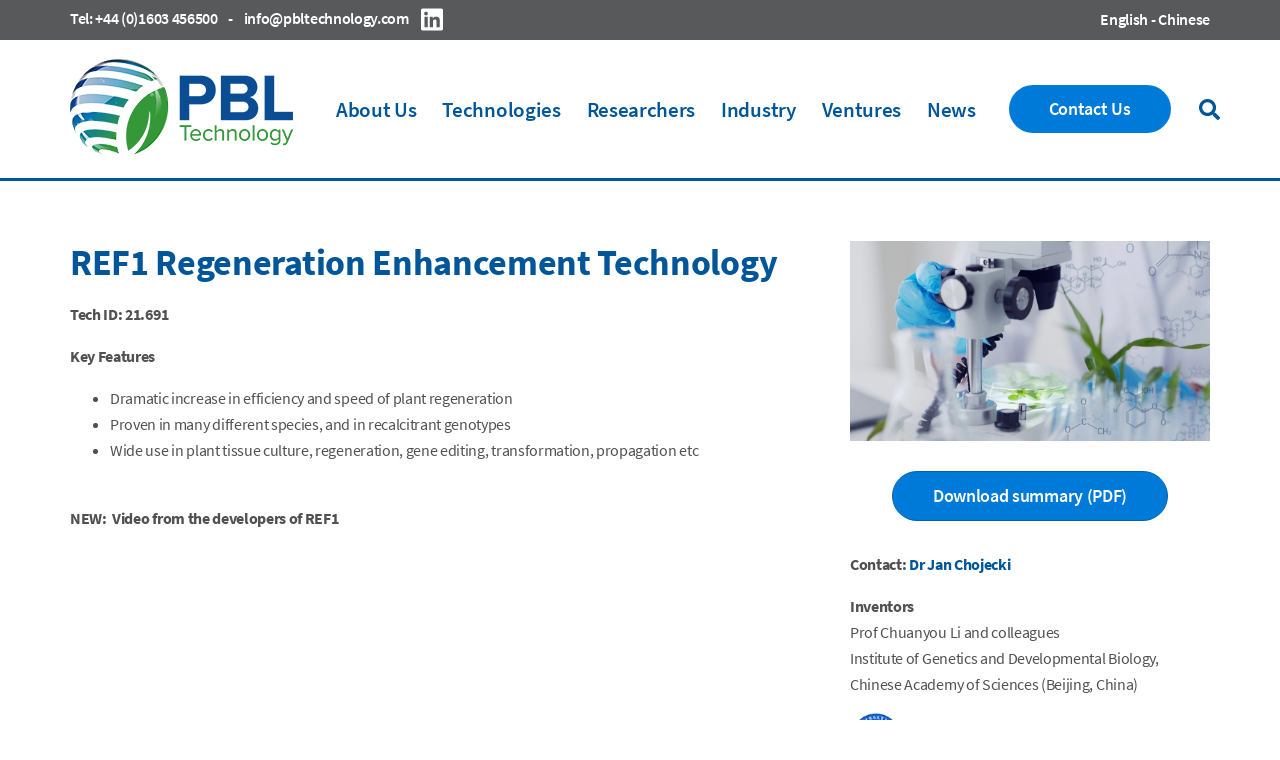

--- FILE ---
content_type: text/html
request_url: https://www.pbltechnology.com/technologies/new-technologies/21-691-ref1-regeneration-enhancement-technology?p=0
body_size: 26720
content:
<!doctype html>
<html data-n-head-ssr lang="en" data-n-head="%7B%22lang%22:%7B%22ssr%22:%22en%22%7D%7D">
  <head>
    <title>21.691 | REF1 | PBL Technology</title><meta data-n-head="ssr" charset="utf-8"><meta data-n-head="ssr" name="viewport" content="width=device-width,initial-scale=1"><meta data-n-head="ssr" data-hid="description" name="description" content="REF1 - Regeneration Enhancement Technology - a natural plant peptide that strongly promotes plant regeneration in a wide range of species"><meta data-n-head="ssr" data-hid="og:title" property="og:title" content="null"><meta data-n-head="ssr" data-hid="og:url" property="og:url" content="https://www.pbltechnology.com/technologies/new-technologies/21-691-ref1-regeneration-enhancement-technology"><meta data-n-head="ssr" data-hid="og:image" property="og:image" content=""><meta data-n-head="ssr" data-hid="og:description" property="og:description" content="null"><link data-n-head="ssr" rel="icon" type="image/x-icon" href="/favicon.ico"><link data-n-head="ssr" rel="canonical" href="https://www.pbltechnology.com/technologies/new-technologies/21-691-ref1-regeneration-enhancement-technology"><script data-n-head="ssr" src="https://polyfill.io/v3/polyfill.min.js?features=Object.entries%2CArray.from%2Ces6%2Ces7%2Ces2017%2Ces2016%2Ces2015"></script><link rel="preload" href="/_nuxt/7044919.js" as="script"><link rel="preload" href="/_nuxt/af792ff.js" as="script"><link rel="preload" href="/_nuxt/45bdd3e.js" as="script"><link rel="preload" href="/_nuxt/ead420a.js" as="script"><link rel="preload" href="/_nuxt/10d97ae.js" as="script"><link rel="preload" href="/_nuxt/f828610.js" as="script"><link rel="preload" href="/_nuxt/ef09bb0.js" as="script"><link rel="preload" href="/_nuxt/b27d4e8.js" as="script"><style data-vue-ssr-id="5764bbd8:0 968e9900:0 3191d5ad:0 69cbf9ee:0 2e9be740:0 c46ba586:0 532a9f12:0 2ffca24e:0 12db3e11:0 7d77372e:0 a4f88b42:0">.svg-inline--fa,svg:not(:root).svg-inline--fa{overflow:visible}.svg-inline--fa{display:inline-block;font-size:inherit;height:1em;vertical-align:-.125em}.svg-inline--fa.fa-lg{vertical-align:-.225em}.svg-inline--fa.fa-w-1{width:.0625em}.svg-inline--fa.fa-w-2{width:.125em}.svg-inline--fa.fa-w-3{width:.1875em}.svg-inline--fa.fa-w-4{width:.25em}.svg-inline--fa.fa-w-5{width:.3125em}.svg-inline--fa.fa-w-6{width:.375em}.svg-inline--fa.fa-w-7{width:.4375em}.svg-inline--fa.fa-w-8{width:.5em}.svg-inline--fa.fa-w-9{width:.5625em}.svg-inline--fa.fa-w-10{width:.625em}.svg-inline--fa.fa-w-11{width:.6875em}.svg-inline--fa.fa-w-12{width:.75em}.svg-inline--fa.fa-w-13{width:.8125em}.svg-inline--fa.fa-w-14{width:.875em}.svg-inline--fa.fa-w-15{width:.9375em}.svg-inline--fa.fa-w-16{width:1em}.svg-inline--fa.fa-w-17{width:1.0625em}.svg-inline--fa.fa-w-18{width:1.125em}.svg-inline--fa.fa-w-19{width:1.1875em}.svg-inline--fa.fa-w-20{width:1.25em}.svg-inline--fa.fa-pull-left{margin-right:.3em;width:auto}.svg-inline--fa.fa-pull-right{margin-left:.3em;width:auto}.svg-inline--fa.fa-border{height:1.5em}.svg-inline--fa.fa-li{width:2em}.svg-inline--fa.fa-fw{width:1.25em}.fa-layers svg.svg-inline--fa{bottom:0;left:0;margin:auto;position:absolute;right:0;top:0}.fa-layers{display:inline-block;height:1em;position:relative;text-align:center;vertical-align:-.125em;width:1em}.fa-layers svg.svg-inline--fa{transform-origin:center center}.fa-layers-counter,.fa-layers-text{display:inline-block;position:absolute;text-align:center}.fa-layers-text{left:50%;top:50%;transform:translate(-50%,-50%);transform-origin:center center}.fa-layers-counter{background-color:#ff253a;border-radius:1em;box-sizing:border-box;color:#fff;height:1.5em;line-height:1;max-width:5em;min-width:1.5em;overflow:hidden;padding:.25em;right:0;text-overflow:ellipsis;top:0;transform:scale(.25);transform-origin:top right}.fa-layers-bottom-right{bottom:0;right:0;top:auto;transform:scale(.25);transform-origin:bottom right}.fa-layers-bottom-left{bottom:0;left:0;right:auto;top:auto;transform:scale(.25);transform-origin:bottom left}.fa-layers-top-right{right:0;top:0;transform:scale(.25);transform-origin:top right}.fa-layers-top-left{left:0;right:auto;top:0;transform:scale(.25);transform-origin:top left}.fa-lg{font-size:1.33333em;line-height:.75em;vertical-align:-.0667em}.fa-xs{font-size:.75em}.fa-sm{font-size:.875em}.fa-1x{font-size:1em}.fa-2x{font-size:2em}.fa-3x{font-size:3em}.fa-4x{font-size:4em}.fa-5x{font-size:5em}.fa-6x{font-size:6em}.fa-7x{font-size:7em}.fa-8x{font-size:8em}.fa-9x{font-size:9em}.fa-10x{font-size:10em}.fa-fw{text-align:center;width:1.25em}.fa-ul{list-style-type:none;margin-left:2.5em;padding-left:0}.fa-ul>li{position:relative}.fa-li{left:-2em;position:absolute;text-align:center;width:2em;line-height:inherit}.fa-border{border:.08em solid #eee;border-radius:.1em;padding:.2em .25em .15em}.fa-pull-left{float:left}.fa-pull-right{float:right}.fa.fa-pull-left,.fab.fa-pull-left,.fal.fa-pull-left,.far.fa-pull-left,.fas.fa-pull-left{margin-right:.3em}.fa.fa-pull-right,.fab.fa-pull-right,.fal.fa-pull-right,.far.fa-pull-right,.fas.fa-pull-right{margin-left:.3em}.fa-spin{-webkit-animation:fa-spin 2s linear infinite;animation:fa-spin 2s linear infinite}.fa-pulse{-webkit-animation:fa-spin 1s steps(8) infinite;animation:fa-spin 1s steps(8) infinite}@-webkit-keyframes fa-spin{0%{transform:rotate(0)}to{transform:rotate(1turn)}}@keyframes fa-spin{0%{transform:rotate(0)}to{transform:rotate(1turn)}}.fa-rotate-90{transform:rotate(90deg)}.fa-rotate-180{transform:rotate(180deg)}.fa-rotate-270{transform:rotate(270deg)}.fa-flip-horizontal{transform:scaleX(-1)}.fa-flip-vertical{transform:scaleY(-1)}.fa-flip-both,.fa-flip-horizontal.fa-flip-vertical{transform:scale(-1)}:root .fa-flip-both,:root .fa-flip-horizontal,:root .fa-flip-vertical,:root .fa-rotate-180,:root .fa-rotate-270,:root .fa-rotate-90{filter:none}.fa-stack{display:inline-block;height:2em;position:relative;width:2.5em}.fa-stack-1x,.fa-stack-2x{bottom:0;left:0;margin:auto;position:absolute;right:0;top:0}.svg-inline--fa.fa-stack-1x{height:1em;width:1.25em}.svg-inline--fa.fa-stack-2x{height:2em;width:2.5em}.fa-inverse{color:#fff}.sr-only{border:0;clip:rect(0,0,0,0);height:1px;margin:-1px;overflow:hidden;padding:0;position:absolute;width:1px}.sr-only-focusable:active,.sr-only-focusable:focus{clip:auto;height:auto;margin:0;overflow:visible;position:static;width:auto}.svg-inline--fa .fa-primary{fill:currentColor;fill:var(--fa-primary-color,currentColor);opacity:1;opacity:var(--fa-primary-opacity,1)}.svg-inline--fa .fa-secondary{fill:currentColor;fill:var(--fa-secondary-color,currentColor)}.svg-inline--fa .fa-secondary,.svg-inline--fa.fa-swap-opacity .fa-primary{opacity:.4;opacity:var(--fa-secondary-opacity,.4)}.svg-inline--fa.fa-swap-opacity .fa-secondary{opacity:1;opacity:var(--fa-primary-opacity,1)}.svg-inline--fa mask .fa-primary,.svg-inline--fa mask .fa-secondary{fill:#000}.fad.fa-inverse{color:#fff}:root{--blue:#007bff;--indigo:#6610f2;--purple:#6f42c1;--pink:#e83e8c;--red:#dc3545;--orange:#fd7e14;--yellow:#ffc107;--green:#28a745;--teal:#20c997;--cyan:#17a2b8;--white:#fff;--gray:#6c757d;--gray-dark:#343a40;--primary:#015699;--secondary:#3e4243;--success:#28a745;--info:#17a2b8;--warning:#ffc107;--danger:#dc3545;--light:#f8f9fa;--dark:#343a40;--breakpoint-xs:0;--breakpoint-sm:576px;--breakpoint-md:768px;--breakpoint-lg:992px;--breakpoint-xl:1218px;--font-family-sans-serif:-apple-system,BlinkMacSystemFont,"Segoe UI",Roboto,"Helvetica Neue",Arial,"Noto Sans",sans-serif,"Apple Color Emoji","Segoe UI Emoji","Segoe UI Symbol","Noto Color Emoji";--font-family-monospace:SFMono-Regular,Menlo,Monaco,Consolas,"Liberation Mono","Courier New",monospace}*,:after,:before{box-sizing:border-box}html{font-family:sans-serif;line-height:1.15;-webkit-text-size-adjust:100%;-webkit-tap-highlight-color:transparent}article,aside,figcaption,figure,footer,header,hgroup,main,nav,section{display:block}body{margin:0;font-family:"Source Sans Pro",Arial,sans-serif;font-size:1rem;font-weight:400;line-height:1.625;color:#515151;text-align:left;background-color:#fff}[tabindex="-1"]:focus:not(.focus-visible),[tabindex="-1"]:focus:not(:focus-visible){outline:0!important}hr{box-sizing:content-box;height:0;overflow:visible}h1,h2,h3,h4,h5,h6{margin-top:0;margin-bottom:.5rem}p{margin-top:0;margin-bottom:1rem}abbr[data-original-title],abbr[title]{text-decoration:underline;-webkit-text-decoration:underline dotted;text-decoration:underline dotted;cursor:help;border-bottom:0;-webkit-text-decoration-skip-ink:none;text-decoration-skip-ink:none}address{font-style:normal;line-height:inherit}address,dl,ol,ul{margin-bottom:1rem}dl,ol,ul{margin-top:0}ol ol,ol ul,ul ol,ul ul{margin-bottom:0}dt{font-weight:700}dd{margin-bottom:.5rem;margin-left:0}blockquote{margin:0 0 1rem}b,strong{font-weight:bolder}small{font-size:80%}sub,sup{position:relative;font-size:75%;line-height:0;vertical-align:baseline}sub{bottom:-.25em}sup{top:-.5em}a{color:#515151;background-color:transparent}a,a:hover{text-decoration:none}a:hover{color:#2b2b2b}a:not([href]),a:not([href]):hover{color:inherit;text-decoration:none}code,kbd,pre,samp{font-family:SFMono-Regular,Menlo,Monaco,Consolas,"Liberation Mono","Courier New",monospace;font-size:1em}pre{margin-top:0;margin-bottom:1rem;overflow:auto}figure{margin:0 0 1rem}img{border-style:none}img,svg{vertical-align:middle}svg{overflow:hidden}table{border-collapse:collapse}caption{padding-top:.75rem;padding-bottom:.75rem;color:#6c757d;text-align:left;caption-side:bottom}th{text-align:inherit}label{display:inline-block;margin-bottom:.5rem}button{border-radius:0}button:focus{outline:1px dotted;outline:5px auto -webkit-focus-ring-color}button,input,optgroup,select,textarea{margin:0;font-family:inherit;font-size:inherit;line-height:inherit}button,input{overflow:visible}button,select{text-transform:none}select{word-wrap:normal}[type=button],[type=reset],[type=submit],button{-webkit-appearance:button}[type=button]:not(:disabled),[type=reset]:not(:disabled),[type=submit]:not(:disabled),button:not(:disabled){cursor:pointer}[type=button]::-moz-focus-inner,[type=reset]::-moz-focus-inner,[type=submit]::-moz-focus-inner,button::-moz-focus-inner{padding:0;border-style:none}input[type=checkbox],input[type=radio]{box-sizing:border-box;padding:0}input[type=date],input[type=datetime-local],input[type=month],input[type=time]{-webkit-appearance:listbox}textarea{overflow:auto;resize:vertical}fieldset{min-width:0;padding:0;margin:0;border:0}legend{display:block;width:100%;max-width:100%;padding:0;margin-bottom:.5rem;font-size:1.5rem;line-height:inherit;color:inherit;white-space:normal}@media (max-width:1200px){legend{font-size:calc(1.275rem + .3vw)}}progress{vertical-align:baseline}[type=number]::-webkit-inner-spin-button,[type=number]::-webkit-outer-spin-button{height:auto}[type=search]{outline-offset:-2px;-webkit-appearance:none}[type=search]::-webkit-search-decoration{-webkit-appearance:none}::-webkit-file-upload-button{font:inherit;-webkit-appearance:button}output{display:inline-block}summary{display:list-item;cursor:pointer}template{display:none}[hidden]{display:none!important}.h1,.h2,.h3,.h4,.h5,.h6,h1,h2,h3,h4,h5,h6{margin-bottom:.5rem;font-weight:700;line-height:1.2;color:#015699}.h1,h1{font-size:2.25rem}@media (max-width:1200px){.h1,h1{font-size:calc(1.35rem + 1.2vw)}}.h2,h2{font-size:2rem}@media (max-width:1200px){.h2,h2{font-size:calc(1.325rem + .9vw)}}.h3,h3{font-size:1.75rem}@media (max-width:1200px){.h3,h3{font-size:calc(1.3rem + .6vw)}}.h4,h4{font-size:1.5rem}@media (max-width:1200px){.h4,h4{font-size:calc(1.275rem + .3vw)}}.h5,h5{font-size:1.25rem}.h6,h6{font-size:1rem}.lead{font-size:1.25rem;font-weight:300}.display-1{font-size:6rem;font-weight:300;line-height:1.2}@media (max-width:1200px){.display-1{font-size:calc(1.725rem + 5.7vw)}}.display-2{font-size:5.5rem;font-weight:300;line-height:1.2}@media (max-width:1200px){.display-2{font-size:calc(1.675rem + 5.1vw)}}.display-3{font-size:4.5rem;font-weight:300;line-height:1.2}@media (max-width:1200px){.display-3{font-size:calc(1.575rem + 3.9vw)}}.display-4{font-size:3.5rem;font-weight:300;line-height:1.2}@media (max-width:1200px){.display-4{font-size:calc(1.475rem + 2.7vw)}}hr{margin-top:1rem;margin-bottom:1rem;border:0;border-top:1px solid rgba(0,0,0,.1)}.small,small{font-size:80%;font-weight:400}.mark,mark{padding:.2em;background-color:#fcf8e3}.list-inline,.list-unstyled{padding-left:0;list-style:none}.list-inline-item{display:inline-block}.list-inline-item:not(:last-child){margin-right:.5rem}.initialism{font-size:90%;text-transform:uppercase}.blockquote{margin-bottom:1rem;font-size:1.25rem}.blockquote-footer{display:block;font-size:80%;color:#6c757d}.blockquote-footer:before{content:"\2014\00A0"}.container{width:100%;padding-right:15px;padding-left:15px;margin-right:auto;margin-left:auto}@media (min-width:576px){.container{max-width:540px}}@media (min-width:768px){.container{max-width:720px}}@media (min-width:992px){.container{max-width:960px}}@media (min-width:1218px){.container{max-width:1170px}}.container-fluid,.container-lg,.container-md,.container-sm,.container-xl{width:100%;padding-right:15px;padding-left:15px;margin-right:auto;margin-left:auto}@media (min-width:576px){.container,.container-sm{max-width:540px}}@media (min-width:768px){.container,.container-md,.container-sm{max-width:720px}}@media (min-width:992px){.container,.container-lg,.container-md,.container-sm{max-width:960px}}@media (min-width:1218px){.container,.container-lg,.container-md,.container-sm,.container-xl{max-width:1170px}}.row{display:flex;flex-wrap:wrap;margin-right:-15px;margin-left:-15px}.no-gutters{margin-right:0;margin-left:0}.no-gutters>.col,.no-gutters>[class*=col-]{padding-right:0;padding-left:0}.col,.col-1,.col-10,.col-11,.col-12,.col-2,.col-3,.col-4,.col-5,.col-6,.col-7,.col-8,.col-9,.col-auto,.col-lg,.col-lg-1,.col-lg-10,.col-lg-11,.col-lg-12,.col-lg-2,.col-lg-3,.col-lg-4,.col-lg-5,.col-lg-6,.col-lg-7,.col-lg-8,.col-lg-9,.col-lg-auto,.col-md,.col-md-1,.col-md-10,.col-md-11,.col-md-12,.col-md-2,.col-md-3,.col-md-4,.col-md-5,.col-md-6,.col-md-7,.col-md-8,.col-md-9,.col-md-auto,.col-sm,.col-sm-1,.col-sm-10,.col-sm-11,.col-sm-12,.col-sm-2,.col-sm-3,.col-sm-4,.col-sm-5,.col-sm-6,.col-sm-7,.col-sm-8,.col-sm-9,.col-sm-auto,.col-xl,.col-xl-1,.col-xl-10,.col-xl-11,.col-xl-12,.col-xl-2,.col-xl-3,.col-xl-4,.col-xl-5,.col-xl-6,.col-xl-7,.col-xl-8,.col-xl-9,.col-xl-auto{position:relative;width:100%;padding-right:15px;padding-left:15px}.col{flex-basis:0;flex-grow:1;max-width:100%}.row-cols-1>*{flex:0 0 100%;max-width:100%}.row-cols-2>*{flex:0 0 50%;max-width:50%}.row-cols-3>*{flex:0 0 33.33333%;max-width:33.33333%}.row-cols-4>*{flex:0 0 25%;max-width:25%}.row-cols-5>*{flex:0 0 20%;max-width:20%}.row-cols-6>*{flex:0 0 16.66667%;max-width:16.66667%}.col-auto{flex:0 0 auto;width:auto;max-width:100%}.col-1{flex:0 0 8.33333%;max-width:8.33333%}.col-2{flex:0 0 16.66667%;max-width:16.66667%}.col-3{flex:0 0 25%;max-width:25%}.col-4{flex:0 0 33.33333%;max-width:33.33333%}.col-5{flex:0 0 41.66667%;max-width:41.66667%}.col-6{flex:0 0 50%;max-width:50%}.col-7{flex:0 0 58.33333%;max-width:58.33333%}.col-8{flex:0 0 66.66667%;max-width:66.66667%}.col-9{flex:0 0 75%;max-width:75%}.col-10{flex:0 0 83.33333%;max-width:83.33333%}.col-11{flex:0 0 91.66667%;max-width:91.66667%}.col-12{flex:0 0 100%;max-width:100%}.order-first{order:-1}.order-last{order:13}.order-0{order:0}.order-1{order:1}.order-2{order:2}.order-3{order:3}.order-4{order:4}.order-5{order:5}.order-6{order:6}.order-7{order:7}.order-8{order:8}.order-9{order:9}.order-10{order:10}.order-11{order:11}.order-12{order:12}.offset-1{margin-left:8.33333%}.offset-2{margin-left:16.66667%}.offset-3{margin-left:25%}.offset-4{margin-left:33.33333%}.offset-5{margin-left:41.66667%}.offset-6{margin-left:50%}.offset-7{margin-left:58.33333%}.offset-8{margin-left:66.66667%}.offset-9{margin-left:75%}.offset-10{margin-left:83.33333%}.offset-11{margin-left:91.66667%}@media (min-width:576px){.col-sm{flex-basis:0;flex-grow:1;max-width:100%}.row-cols-sm-1>*{flex:0 0 100%;max-width:100%}.row-cols-sm-2>*{flex:0 0 50%;max-width:50%}.row-cols-sm-3>*{flex:0 0 33.33333%;max-width:33.33333%}.row-cols-sm-4>*{flex:0 0 25%;max-width:25%}.row-cols-sm-5>*{flex:0 0 20%;max-width:20%}.row-cols-sm-6>*{flex:0 0 16.66667%;max-width:16.66667%}.col-sm-auto{flex:0 0 auto;width:auto;max-width:100%}.col-sm-1{flex:0 0 8.33333%;max-width:8.33333%}.col-sm-2{flex:0 0 16.66667%;max-width:16.66667%}.col-sm-3{flex:0 0 25%;max-width:25%}.col-sm-4{flex:0 0 33.33333%;max-width:33.33333%}.col-sm-5{flex:0 0 41.66667%;max-width:41.66667%}.col-sm-6{flex:0 0 50%;max-width:50%}.col-sm-7{flex:0 0 58.33333%;max-width:58.33333%}.col-sm-8{flex:0 0 66.66667%;max-width:66.66667%}.col-sm-9{flex:0 0 75%;max-width:75%}.col-sm-10{flex:0 0 83.33333%;max-width:83.33333%}.col-sm-11{flex:0 0 91.66667%;max-width:91.66667%}.col-sm-12{flex:0 0 100%;max-width:100%}.order-sm-first{order:-1}.order-sm-last{order:13}.order-sm-0{order:0}.order-sm-1{order:1}.order-sm-2{order:2}.order-sm-3{order:3}.order-sm-4{order:4}.order-sm-5{order:5}.order-sm-6{order:6}.order-sm-7{order:7}.order-sm-8{order:8}.order-sm-9{order:9}.order-sm-10{order:10}.order-sm-11{order:11}.order-sm-12{order:12}.offset-sm-0{margin-left:0}.offset-sm-1{margin-left:8.33333%}.offset-sm-2{margin-left:16.66667%}.offset-sm-3{margin-left:25%}.offset-sm-4{margin-left:33.33333%}.offset-sm-5{margin-left:41.66667%}.offset-sm-6{margin-left:50%}.offset-sm-7{margin-left:58.33333%}.offset-sm-8{margin-left:66.66667%}.offset-sm-9{margin-left:75%}.offset-sm-10{margin-left:83.33333%}.offset-sm-11{margin-left:91.66667%}}@media (min-width:768px){.col-md{flex-basis:0;flex-grow:1;max-width:100%}.row-cols-md-1>*{flex:0 0 100%;max-width:100%}.row-cols-md-2>*{flex:0 0 50%;max-width:50%}.row-cols-md-3>*{flex:0 0 33.33333%;max-width:33.33333%}.row-cols-md-4>*{flex:0 0 25%;max-width:25%}.row-cols-md-5>*{flex:0 0 20%;max-width:20%}.row-cols-md-6>*{flex:0 0 16.66667%;max-width:16.66667%}.col-md-auto{flex:0 0 auto;width:auto;max-width:100%}.col-md-1{flex:0 0 8.33333%;max-width:8.33333%}.col-md-2{flex:0 0 16.66667%;max-width:16.66667%}.col-md-3{flex:0 0 25%;max-width:25%}.col-md-4{flex:0 0 33.33333%;max-width:33.33333%}.col-md-5{flex:0 0 41.66667%;max-width:41.66667%}.col-md-6{flex:0 0 50%;max-width:50%}.col-md-7{flex:0 0 58.33333%;max-width:58.33333%}.col-md-8{flex:0 0 66.66667%;max-width:66.66667%}.col-md-9{flex:0 0 75%;max-width:75%}.col-md-10{flex:0 0 83.33333%;max-width:83.33333%}.col-md-11{flex:0 0 91.66667%;max-width:91.66667%}.col-md-12{flex:0 0 100%;max-width:100%}.order-md-first{order:-1}.order-md-last{order:13}.order-md-0{order:0}.order-md-1{order:1}.order-md-2{order:2}.order-md-3{order:3}.order-md-4{order:4}.order-md-5{order:5}.order-md-6{order:6}.order-md-7{order:7}.order-md-8{order:8}.order-md-9{order:9}.order-md-10{order:10}.order-md-11{order:11}.order-md-12{order:12}.offset-md-0{margin-left:0}.offset-md-1{margin-left:8.33333%}.offset-md-2{margin-left:16.66667%}.offset-md-3{margin-left:25%}.offset-md-4{margin-left:33.33333%}.offset-md-5{margin-left:41.66667%}.offset-md-6{margin-left:50%}.offset-md-7{margin-left:58.33333%}.offset-md-8{margin-left:66.66667%}.offset-md-9{margin-left:75%}.offset-md-10{margin-left:83.33333%}.offset-md-11{margin-left:91.66667%}}@media (min-width:992px){.col-lg{flex-basis:0;flex-grow:1;max-width:100%}.row-cols-lg-1>*{flex:0 0 100%;max-width:100%}.row-cols-lg-2>*{flex:0 0 50%;max-width:50%}.row-cols-lg-3>*{flex:0 0 33.33333%;max-width:33.33333%}.row-cols-lg-4>*{flex:0 0 25%;max-width:25%}.row-cols-lg-5>*{flex:0 0 20%;max-width:20%}.row-cols-lg-6>*{flex:0 0 16.66667%;max-width:16.66667%}.col-lg-auto{flex:0 0 auto;width:auto;max-width:100%}.col-lg-1{flex:0 0 8.33333%;max-width:8.33333%}.col-lg-2{flex:0 0 16.66667%;max-width:16.66667%}.col-lg-3{flex:0 0 25%;max-width:25%}.col-lg-4{flex:0 0 33.33333%;max-width:33.33333%}.col-lg-5{flex:0 0 41.66667%;max-width:41.66667%}.col-lg-6{flex:0 0 50%;max-width:50%}.col-lg-7{flex:0 0 58.33333%;max-width:58.33333%}.col-lg-8{flex:0 0 66.66667%;max-width:66.66667%}.col-lg-9{flex:0 0 75%;max-width:75%}.col-lg-10{flex:0 0 83.33333%;max-width:83.33333%}.col-lg-11{flex:0 0 91.66667%;max-width:91.66667%}.col-lg-12{flex:0 0 100%;max-width:100%}.order-lg-first{order:-1}.order-lg-last{order:13}.order-lg-0{order:0}.order-lg-1{order:1}.order-lg-2{order:2}.order-lg-3{order:3}.order-lg-4{order:4}.order-lg-5{order:5}.order-lg-6{order:6}.order-lg-7{order:7}.order-lg-8{order:8}.order-lg-9{order:9}.order-lg-10{order:10}.order-lg-11{order:11}.order-lg-12{order:12}.offset-lg-0{margin-left:0}.offset-lg-1{margin-left:8.33333%}.offset-lg-2{margin-left:16.66667%}.offset-lg-3{margin-left:25%}.offset-lg-4{margin-left:33.33333%}.offset-lg-5{margin-left:41.66667%}.offset-lg-6{margin-left:50%}.offset-lg-7{margin-left:58.33333%}.offset-lg-8{margin-left:66.66667%}.offset-lg-9{margin-left:75%}.offset-lg-10{margin-left:83.33333%}.offset-lg-11{margin-left:91.66667%}}@media (min-width:1218px){.col-xl{flex-basis:0;flex-grow:1;max-width:100%}.row-cols-xl-1>*{flex:0 0 100%;max-width:100%}.row-cols-xl-2>*{flex:0 0 50%;max-width:50%}.row-cols-xl-3>*{flex:0 0 33.33333%;max-width:33.33333%}.row-cols-xl-4>*{flex:0 0 25%;max-width:25%}.row-cols-xl-5>*{flex:0 0 20%;max-width:20%}.row-cols-xl-6>*{flex:0 0 16.66667%;max-width:16.66667%}.col-xl-auto{flex:0 0 auto;width:auto;max-width:100%}.col-xl-1{flex:0 0 8.33333%;max-width:8.33333%}.col-xl-2{flex:0 0 16.66667%;max-width:16.66667%}.col-xl-3{flex:0 0 25%;max-width:25%}.col-xl-4{flex:0 0 33.33333%;max-width:33.33333%}.col-xl-5{flex:0 0 41.66667%;max-width:41.66667%}.col-xl-6{flex:0 0 50%;max-width:50%}.col-xl-7{flex:0 0 58.33333%;max-width:58.33333%}.col-xl-8{flex:0 0 66.66667%;max-width:66.66667%}.col-xl-9{flex:0 0 75%;max-width:75%}.col-xl-10{flex:0 0 83.33333%;max-width:83.33333%}.col-xl-11{flex:0 0 91.66667%;max-width:91.66667%}.col-xl-12{flex:0 0 100%;max-width:100%}.order-xl-first{order:-1}.order-xl-last{order:13}.order-xl-0{order:0}.order-xl-1{order:1}.order-xl-2{order:2}.order-xl-3{order:3}.order-xl-4{order:4}.order-xl-5{order:5}.order-xl-6{order:6}.order-xl-7{order:7}.order-xl-8{order:8}.order-xl-9{order:9}.order-xl-10{order:10}.order-xl-11{order:11}.order-xl-12{order:12}.offset-xl-0{margin-left:0}.offset-xl-1{margin-left:8.33333%}.offset-xl-2{margin-left:16.66667%}.offset-xl-3{margin-left:25%}.offset-xl-4{margin-left:33.33333%}.offset-xl-5{margin-left:41.66667%}.offset-xl-6{margin-left:50%}.offset-xl-7{margin-left:58.33333%}.offset-xl-8{margin-left:66.66667%}.offset-xl-9{margin-left:75%}.offset-xl-10{margin-left:83.33333%}.offset-xl-11{margin-left:91.66667%}}.form-control{display:block;width:100%;height:49px;padding:.375rem 1.25rem;font-size:1rem;font-weight:400;line-height:1.625;color:#515151;background-color:#fff;background-clip:padding-box;border:0 solid #015699;border-radius:24px;transition:border-color .15s ease-in-out,box-shadow .15s ease-in-out}@media (prefers-reduced-motion:reduce){.form-control{transition:none}}.form-control::-ms-expand{background-color:transparent;border:0}.form-control:-moz-focusring{color:transparent;text-shadow:0 0 0 #515151}.form-control:focus{color:#515151;background-color:#fff;border-color:#1c9afe;outline:0;box-shadow:0 0 0 .2rem rgba(1,86,153,.25)}.form-control::-moz-placeholder{color:#6c757d;opacity:1}.form-control:-ms-input-placeholder{color:#6c757d;opacity:1}.form-control::placeholder{color:#6c757d;opacity:1}.form-control:disabled,.form-control[readonly]{background-color:#e9ecef;opacity:1}select.form-control:focus::-ms-value{color:#515151;background-color:#fff}.form-control-file,.form-control-range{display:block;width:100%}.col-form-label{padding-top:.375rem;padding-bottom:.375rem;margin-bottom:0;font-size:inherit;line-height:1.625}.col-form-label-lg{padding-top:.5rem;padding-bottom:.5rem;font-size:1.25rem;line-height:1.5}.col-form-label-sm{padding-top:.25rem;padding-bottom:.25rem;font-size:.875rem;line-height:1.5}.form-control-plaintext{display:block;width:100%;padding:.375rem 0;margin-bottom:0;font-size:1rem;line-height:1.625;color:#515151;background-color:transparent;border:0 solid transparent}.form-control-plaintext.form-control-lg,.form-control-plaintext.form-control-sm{padding-right:0;padding-left:0}.form-control-sm{height:calc(1.5em + .5rem);padding:.25rem .5rem;font-size:.875rem;line-height:1.5;border-radius:.2rem}.form-control-lg{height:calc(1.5em + 1rem);padding:.5rem 1rem;font-size:1.25rem;line-height:1.5;border-radius:999px}select.form-control[multiple],select.form-control[size],textarea.form-control{height:auto}.form-group{margin-bottom:1rem}.form-text{display:block;margin-top:.25rem}.form-row{display:flex;flex-wrap:wrap;margin-right:-5px;margin-left:-5px}.form-row>.col,.form-row>[class*=col-]{padding-right:5px;padding-left:5px}.form-check{position:relative;display:block;padding-left:1.25rem}.form-check-input{position:absolute;margin-top:.3rem;margin-left:-1.25rem}.form-check-input:disabled~.form-check-label,.form-check-input[disabled]~.form-check-label{color:#6c757d}.form-check-label{margin-bottom:0}.form-check-inline{display:inline-flex;align-items:center;padding-left:0;margin-right:.75rem}.form-check-inline .form-check-input{position:static;margin-top:0;margin-right:.3125rem;margin-left:0}.valid-feedback{display:none;width:100%;margin-top:.25rem;font-size:80%;color:#28a745}.valid-tooltip{position:absolute;top:100%;z-index:5;display:none;max-width:100%;padding:.25rem .5rem;margin-top:.1rem;font-size:.875rem;line-height:1.625;color:#fff;background-color:rgba(40,167,69,.9);border-radius:999px}.is-valid~.valid-feedback,.is-valid~.valid-tooltip,.was-validated :valid~.valid-feedback,.was-validated :valid~.valid-tooltip{display:block}.form-control.is-valid,.was-validated .form-control:valid{border-color:#28a745;padding-right:calc(1.625em + .75rem);background-image:url("data:image/svg+xml;charset=utf-8,%3Csvg xmlns='http://www.w3.org/2000/svg' width='8' height='8'%3E%3Cpath fill='%2328a745' d='M2.3 6.73L.6 4.53c-.4-1.04.46-1.4 1.1-.8l1.1 1.4 3.4-3.8c.6-.63 1.6-.27 1.2.7l-4 4.6c-.43.5-.8.4-1.1.1z'/%3E%3C/svg%3E");background-repeat:no-repeat;background-position:right calc(.40625em + .1875rem) center;background-size:calc(.8125em + .375rem) calc(.8125em + .375rem)}.form-control.is-valid:focus,.was-validated .form-control:valid:focus{border-color:#28a745;box-shadow:0 0 0 .2rem rgba(40,167,69,.25)}.was-validated textarea.form-control:valid,textarea.form-control.is-valid{padding-right:calc(1.625em + .75rem);background-position:top calc(.40625em + .1875rem) right calc(.40625em + .1875rem)}.custom-select.is-valid,.was-validated .custom-select:valid{border-color:#28a745;padding-right:calc(.75em + 2.8125rem);background:url("data:image/svg+xml;charset=utf-8,%3Csvg xmlns='http://www.w3.org/2000/svg' width='4' height='5'%3E%3Cpath fill='%23343a40' d='M2 0L0 2h4zm0 5L0 3h4z'/%3E%3C/svg%3E") no-repeat right 1.25rem center/8px 10px,url("data:image/svg+xml;charset=utf-8,%3Csvg xmlns='http://www.w3.org/2000/svg' width='8' height='8'%3E%3Cpath fill='%2328a745' d='M2.3 6.73L.6 4.53c-.4-1.04.46-1.4 1.1-.8l1.1 1.4 3.4-3.8c.6-.63 1.6-.27 1.2.7l-4 4.6c-.43.5-.8.4-1.1.1z'/%3E%3C/svg%3E") #fff no-repeat center right 2.25rem/calc(.8125em + .375rem) calc(.8125em + .375rem)}.custom-select.is-valid:focus,.was-validated .custom-select:valid:focus{border-color:#28a745;box-shadow:0 0 0 .2rem rgba(40,167,69,.25)}.form-check-input.is-valid~.form-check-label,.was-validated .form-check-input:valid~.form-check-label{color:#28a745}.form-check-input.is-valid~.valid-feedback,.form-check-input.is-valid~.valid-tooltip,.was-validated .form-check-input:valid~.valid-feedback,.was-validated .form-check-input:valid~.valid-tooltip{display:block}.custom-control-input.is-valid~.custom-control-label,.was-validated .custom-control-input:valid~.custom-control-label{color:#28a745}.custom-control-input.is-valid~.custom-control-label:before,.was-validated .custom-control-input:valid~.custom-control-label:before{border-color:#28a745}.custom-control-input.is-valid:checked~.custom-control-label:before,.was-validated .custom-control-input:valid:checked~.custom-control-label:before{border-color:#34ce57;background-color:#34ce57}.custom-control-input.is-valid:focus~.custom-control-label:before,.was-validated .custom-control-input:valid:focus~.custom-control-label:before{box-shadow:0 0 0 .2rem rgba(40,167,69,.25)}.custom-control-input.is-valid:focus:not(:checked)~.custom-control-label:before,.custom-file-input.is-valid~.custom-file-label,.was-validated .custom-control-input:valid:focus:not(:checked)~.custom-control-label:before,.was-validated .custom-file-input:valid~.custom-file-label{border-color:#28a745}.custom-file-input.is-valid:focus~.custom-file-label,.was-validated .custom-file-input:valid:focus~.custom-file-label{border-color:#28a745;box-shadow:0 0 0 .2rem rgba(40,167,69,.25)}.invalid-feedback{display:none;width:100%;margin-top:.25rem;font-size:80%;color:#dc3545}.invalid-tooltip{position:absolute;top:100%;z-index:5;display:none;max-width:100%;padding:.25rem .5rem;margin-top:.1rem;font-size:.875rem;line-height:1.625;color:#fff;background-color:rgba(220,53,69,.9);border-radius:999px}.is-invalid~.invalid-feedback,.is-invalid~.invalid-tooltip,.was-validated :invalid~.invalid-feedback,.was-validated :invalid~.invalid-tooltip{display:block}.form-control.is-invalid,.was-validated .form-control:invalid{border-color:#dc3545;padding-right:calc(1.625em + .75rem);background-image:url("data:image/svg+xml;charset=utf-8,%3Csvg xmlns='http://www.w3.org/2000/svg' width='12' height='12' fill='none' stroke='%23dc3545'%3E%3Ccircle cx='6' cy='6' r='4.5'/%3E%3Cpath stroke-linejoin='round' d='M5.8 3.6h.4L6 6.5z'/%3E%3Ccircle cx='6' cy='8.2' r='.6' fill='%23dc3545' stroke='none'/%3E%3C/svg%3E");background-repeat:no-repeat;background-position:right calc(.40625em + .1875rem) center;background-size:calc(.8125em + .375rem) calc(.8125em + .375rem)}.form-control.is-invalid:focus,.was-validated .form-control:invalid:focus{border-color:#dc3545;box-shadow:0 0 0 .2rem rgba(220,53,69,.25)}.was-validated textarea.form-control:invalid,textarea.form-control.is-invalid{padding-right:calc(1.625em + .75rem);background-position:top calc(.40625em + .1875rem) right calc(.40625em + .1875rem)}.custom-select.is-invalid,.was-validated .custom-select:invalid{border-color:#dc3545;padding-right:calc(.75em + 2.8125rem);background:url("data:image/svg+xml;charset=utf-8,%3Csvg xmlns='http://www.w3.org/2000/svg' width='4' height='5'%3E%3Cpath fill='%23343a40' d='M2 0L0 2h4zm0 5L0 3h4z'/%3E%3C/svg%3E") no-repeat right 1.25rem center/8px 10px,url("data:image/svg+xml;charset=utf-8,%3Csvg xmlns='http://www.w3.org/2000/svg' width='12' height='12' fill='none' stroke='%23dc3545'%3E%3Ccircle cx='6' cy='6' r='4.5'/%3E%3Cpath stroke-linejoin='round' d='M5.8 3.6h.4L6 6.5z'/%3E%3Ccircle cx='6' cy='8.2' r='.6' fill='%23dc3545' stroke='none'/%3E%3C/svg%3E") #fff no-repeat center right 2.25rem/calc(.8125em + .375rem) calc(.8125em + .375rem)}.custom-select.is-invalid:focus,.was-validated .custom-select:invalid:focus{border-color:#dc3545;box-shadow:0 0 0 .2rem rgba(220,53,69,.25)}.form-check-input.is-invalid~.form-check-label,.was-validated .form-check-input:invalid~.form-check-label{color:#dc3545}.form-check-input.is-invalid~.invalid-feedback,.form-check-input.is-invalid~.invalid-tooltip,.was-validated .form-check-input:invalid~.invalid-feedback,.was-validated .form-check-input:invalid~.invalid-tooltip{display:block}.custom-control-input.is-invalid~.custom-control-label,.was-validated .custom-control-input:invalid~.custom-control-label{color:#dc3545}.custom-control-input.is-invalid~.custom-control-label:before,.was-validated .custom-control-input:invalid~.custom-control-label:before{border-color:#dc3545}.custom-control-input.is-invalid:checked~.custom-control-label:before,.was-validated .custom-control-input:invalid:checked~.custom-control-label:before{border-color:#e4606d;background-color:#e4606d}.custom-control-input.is-invalid:focus~.custom-control-label:before,.was-validated .custom-control-input:invalid:focus~.custom-control-label:before{box-shadow:0 0 0 .2rem rgba(220,53,69,.25)}.custom-control-input.is-invalid:focus:not(:checked)~.custom-control-label:before,.custom-file-input.is-invalid~.custom-file-label,.was-validated .custom-control-input:invalid:focus:not(:checked)~.custom-control-label:before,.was-validated .custom-file-input:invalid~.custom-file-label{border-color:#dc3545}.custom-file-input.is-invalid:focus~.custom-file-label,.was-validated .custom-file-input:invalid:focus~.custom-file-label{border-color:#dc3545;box-shadow:0 0 0 .2rem rgba(220,53,69,.25)}.form-inline{display:flex;flex-flow:row wrap;align-items:center}.form-inline .form-check{width:100%}@media (min-width:576px){.form-inline label{justify-content:center}.form-inline .form-group,.form-inline label{display:flex;align-items:center;margin-bottom:0}.form-inline .form-group{flex:0 0 auto;flex-flow:row wrap}.form-inline .form-control{display:inline-block;width:auto;vertical-align:middle}.form-inline .form-control-plaintext{display:inline-block}.form-inline .custom-select,.form-inline .input-group{width:auto}.form-inline .form-check{display:flex;align-items:center;justify-content:center;width:auto;padding-left:0}.form-inline .form-check-input{position:relative;flex-shrink:0;margin-top:0;margin-right:.25rem;margin-left:0}.form-inline .custom-control{align-items:center;justify-content:center}.form-inline .custom-control-label{margin-bottom:0}}.custom-control{position:relative;display:block;min-height:1.625rem;padding-left:1.75rem}.custom-control-inline{display:inline-flex;margin-right:1rem}.custom-control-input{position:absolute;left:0;z-index:-1;width:1.25rem;height:1.4375rem;opacity:0}.custom-control-input:checked~.custom-control-label:before{border-color:#015699;background-color:#015699}.custom-control-input:focus~.custom-control-label:before{box-shadow:0 0 0 .2rem rgba(1,86,153,.25)}.custom-control-input:focus:not(:checked)~.custom-control-label:before{border-color:#1c9afe}.custom-control-input:not(:disabled):active~.custom-control-label:before{color:#fff;background-color:#4fb1fe;border-color:#4fb1fe}.custom-control-input:disabled~.custom-control-label,.custom-control-input[disabled]~.custom-control-label{color:#6c757d}.custom-control-input:disabled~.custom-control-label:before,.custom-control-input[disabled]~.custom-control-label:before{background-color:#e9ecef}.custom-control-label{position:relative;margin-bottom:0;vertical-align:top}.custom-control-label:before{pointer-events:none;background-color:#fff;border:0 solid #adb5bd}.custom-control-label:after,.custom-control-label:before{position:absolute;top:.1875rem;left:-1.75rem;display:block;width:1.25rem;height:1.25rem;content:""}.custom-control-label:after{background:no-repeat 50%/50% 50%}.custom-checkbox .custom-control-label:before{border-radius:4px}.custom-checkbox .custom-control-input:checked~.custom-control-label:after{background-image:url("data:image/svg+xml;charset=utf-8,%3Csvg xmlns='http://www.w3.org/2000/svg' width='8' height='8'%3E%3Cpath fill='%23fff' d='M6.564.75l-3.59 3.612-1.538-1.55L0 4.26l2.974 2.99L8 2.193z'/%3E%3C/svg%3E")}.custom-checkbox .custom-control-input:indeterminate~.custom-control-label:before{border-color:#015699;background-color:#015699}.custom-checkbox .custom-control-input:indeterminate~.custom-control-label:after{background-image:url("data:image/svg+xml;charset=utf-8,%3Csvg xmlns='http://www.w3.org/2000/svg' width='4' height='4'%3E%3Cpath stroke='%23fff' d='M0 2h4'/%3E%3C/svg%3E")}.custom-checkbox .custom-control-input:disabled:checked~.custom-control-label:before{background-color:rgba(1,86,153,.5)}.custom-checkbox .custom-control-input:disabled:indeterminate~.custom-control-label:before{background-color:rgba(1,86,153,.5)}.custom-radio .custom-control-label:before{border-radius:50%}.custom-radio .custom-control-input:checked~.custom-control-label:after{background-image:url("data:image/svg+xml;charset=utf-8,%3Csvg xmlns='http://www.w3.org/2000/svg' width='12' height='12' viewBox='-4 -4 8 8'%3E%3Ccircle r='3' fill='%23fff'/%3E%3C/svg%3E")}.custom-radio .custom-control-input:disabled:checked~.custom-control-label:before{background-color:rgba(1,86,153,.5)}.custom-switch{padding-left:2.6875rem}.custom-switch .custom-control-label:before{left:-2.6875rem;width:2.1875rem;pointer-events:all;border-radius:.625rem}.custom-switch .custom-control-label:after{top:.1875rem;left:-2.6875rem;width:1.25rem;height:1.25rem;background-color:#adb5bd;border-radius:.625rem;transition:transform .15s ease-in-out,background-color .15s ease-in-out,border-color .15s ease-in-out,box-shadow .15s ease-in-out}@media (prefers-reduced-motion:reduce){.custom-switch .custom-control-label:after{transition:none}}.custom-switch .custom-control-input:checked~.custom-control-label:after{background-color:#fff;transform:translateX(.9375rem)}.custom-switch .custom-control-input:disabled:checked~.custom-control-label:before{background-color:rgba(1,86,153,.5)}.custom-select{display:inline-block;width:100%;height:49px;padding:.375rem 2.25rem .375rem 1.25rem;font-size:1rem;font-weight:400;line-height:1.625;color:#515151;vertical-align:middle;background:#fff url("data:image/svg+xml;charset=utf-8,%3Csvg xmlns='http://www.w3.org/2000/svg' width='4' height='5'%3E%3Cpath fill='%23343a40' d='M2 0L0 2h4zm0 5L0 3h4z'/%3E%3C/svg%3E") no-repeat right 1.25rem center/8px 10px;border:0 solid #015699;border-radius:999px;-webkit-appearance:none;-moz-appearance:none;appearance:none}.custom-select:focus{border-color:#1c9afe;outline:0;box-shadow:0 0 0 .2rem rgba(1,86,153,.25)}.custom-select:focus::-ms-value{color:#515151;background-color:#fff}.custom-select[multiple],.custom-select[size]:not([size="1"]){height:auto;padding-right:1.25rem;background-image:none}.custom-select:disabled{color:#6c757d;background-color:#e9ecef}.custom-select::-ms-expand{display:none}.custom-select:-moz-focusring{color:transparent;text-shadow:0 0 0 #515151}.custom-select-sm{height:calc(1.5em + .5rem);padding-top:.25rem;padding-bottom:.25rem;padding-left:.5rem;font-size:.875rem}.custom-select-lg{height:calc(1.5em + 1rem);padding-top:.5rem;padding-bottom:.5rem;padding-left:1rem;font-size:1.25rem}.custom-file{display:inline-block;margin-bottom:0}.custom-file,.custom-file-input{position:relative;width:100%;height:49px}.custom-file-input{z-index:2;margin:0;opacity:0}.custom-file-input:focus~.custom-file-label{border-color:#1c9afe;box-shadow:0 0 0 .2rem rgba(1,86,153,.25)}.custom-file-input:disabled~.custom-file-label,.custom-file-input[disabled]~.custom-file-label{background-color:#e9ecef}.custom-file-input:lang(en)~.custom-file-label:after{content:"Browse"}.custom-file-input~.custom-file-label[data-browse]:after{content:attr(data-browse)}.custom-file-label{left:0;z-index:1;height:49px;font-weight:400;background-color:#fff;border:0 solid #015699;border-radius:24px}.custom-file-label,.custom-file-label:after{position:absolute;top:0;right:0;padding:.375rem 1.25rem;line-height:1.625;color:#515151}.custom-file-label:after{bottom:0;z-index:3;display:block;height:calc(1.625em + .75rem);content:"Browse";background-color:#e9ecef;border-left:inherit;border-radius:0 24px 24px 0}.custom-range{width:100%;height:1.4rem;padding:0;background-color:transparent;-webkit-appearance:none;-moz-appearance:none;appearance:none}.custom-range:focus{outline:0}.custom-range:focus::-webkit-slider-thumb{box-shadow:0 0 0 1px #fff,0 0 0 .2rem rgba(1,86,153,.25)}.custom-range:focus::-moz-range-thumb{box-shadow:0 0 0 1px #fff,0 0 0 .2rem rgba(1,86,153,.25)}.custom-range:focus::-ms-thumb{box-shadow:0 0 0 1px #fff,0 0 0 .2rem rgba(1,86,153,.25)}.custom-range::-moz-focus-outer{border:0}.custom-range::-webkit-slider-thumb{width:1rem;height:1rem;margin-top:-.25rem;background-color:#015699;border:0;border-radius:1rem;-webkit-transition:background-color .15s ease-in-out,border-color .15s ease-in-out,box-shadow .15s ease-in-out;transition:background-color .15s ease-in-out,border-color .15s ease-in-out,box-shadow .15s ease-in-out;-webkit-appearance:none;appearance:none}@media (prefers-reduced-motion:reduce){.custom-range::-webkit-slider-thumb{-webkit-transition:none;transition:none}}.custom-range::-webkit-slider-thumb:active{background-color:#4fb1fe}.custom-range::-webkit-slider-runnable-track{width:100%;height:.5rem;color:transparent;cursor:pointer;background-color:#dee2e6;border-color:transparent;border-radius:1rem}.custom-range::-moz-range-thumb{width:1rem;height:1rem;background-color:#015699;border:0;border-radius:1rem;-moz-transition:background-color .15s ease-in-out,border-color .15s ease-in-out,box-shadow .15s ease-in-out;transition:background-color .15s ease-in-out,border-color .15s ease-in-out,box-shadow .15s ease-in-out;-moz-appearance:none;appearance:none}@media (prefers-reduced-motion:reduce){.custom-range::-moz-range-thumb{-moz-transition:none;transition:none}}.custom-range::-moz-range-thumb:active{background-color:#4fb1fe}.custom-range::-moz-range-track{width:100%;height:.5rem;color:transparent;cursor:pointer;background-color:#dee2e6;border-color:transparent;border-radius:1rem}.custom-range::-ms-thumb{width:1rem;height:1rem;margin-top:0;margin-right:.2rem;margin-left:.2rem;background-color:#015699;border:0;border-radius:1rem;-ms-transition:background-color .15s ease-in-out,border-color .15s ease-in-out,box-shadow .15s ease-in-out;transition:background-color .15s ease-in-out,border-color .15s ease-in-out,box-shadow .15s ease-in-out;appearance:none}@media (prefers-reduced-motion:reduce){.custom-range::-ms-thumb{-ms-transition:none;transition:none}}.custom-range::-ms-thumb:active{background-color:#4fb1fe}.custom-range::-ms-track{width:100%;height:.5rem;color:transparent;cursor:pointer;background-color:transparent;border-color:transparent;border-width:.5rem}.custom-range::-ms-fill-lower,.custom-range::-ms-fill-upper{background-color:#dee2e6;border-radius:1rem}.custom-range::-ms-fill-upper{margin-right:15px}.custom-range:disabled::-webkit-slider-thumb{background-color:#adb5bd}.custom-range:disabled::-webkit-slider-runnable-track{cursor:default}.custom-range:disabled::-moz-range-thumb{background-color:#adb5bd}.custom-range:disabled::-moz-range-track{cursor:default}.custom-range:disabled::-ms-thumb{background-color:#adb5bd}.custom-control-label:before,.custom-file-label,.custom-select{transition:background-color .15s ease-in-out,border-color .15s ease-in-out,box-shadow .15s ease-in-out}@media (prefers-reduced-motion:reduce){.custom-control-label:before,.custom-file-label,.custom-select{transition:none}}.btn,.nav-menu__list>.nav-menu__list-item:nth-last-child(2)>a{display:inline-block;font-weight:600;color:#515151;text-align:center;vertical-align:middle;cursor:pointer;-webkit-user-select:none;-moz-user-select:none;-ms-user-select:none;user-select:none;background-color:transparent;border:1px solid transparent;padding:15px 40px;font-size:1.125rem;line-height:1;border-radius:999px;transition:color .15s ease-in-out,background-color .15s ease-in-out,border-color .15s ease-in-out,box-shadow .15s ease-in-out}@media (prefers-reduced-motion:reduce){.btn,.nav-menu__list>.nav-menu__list-item:nth-last-child(2)>a{transition:none}}.btn:hover,.nav-menu__list>.nav-menu__list-item:nth-last-child(2)>a:hover{color:#515151;text-decoration:none}.btn.focus,.btn:focus,.nav-menu__list>.nav-menu__list-item:nth-last-child(2)>a.focus,.nav-menu__list>.nav-menu__list-item:nth-last-child(2)>a:focus{outline:0;box-shadow:0 0 0 .2rem rgba(1,86,153,.25)}.btn.disabled,.btn:disabled,.nav-menu__list>.nav-menu__list-item:nth-last-child(2)>a.disabled,.nav-menu__list>.nav-menu__list-item:nth-last-child(2)>a:disabled{opacity:.65}.nav-menu__list>.nav-menu__list-item:nth-last-child(2)>a.disabled,a.btn.disabled,fieldset:disabled .nav-menu__list>.nav-menu__list-item:nth-last-child(2)>a,fieldset:disabled a.btn{pointer-events:none}.btn-primary{color:#fff;background-color:#015699;border-color:#015699}.btn-primary.focus,.btn-primary:focus,.btn-primary:hover{color:#fff;background-color:#014173;border-color:#013a66}.btn-primary.focus,.btn-primary:focus{box-shadow:0 0 0 .2rem rgba(39,111,168,.5)}.btn-primary.disabled,.btn-primary:disabled{color:#fff;background-color:#015699;border-color:#015699}.btn-primary:not(:disabled):not(.disabled).active,.btn-primary:not(:disabled):not(.disabled):active,.show>.btn-primary.dropdown-toggle{color:#fff;background-color:#013a66;border-color:#01325a}.btn-primary:not(:disabled):not(.disabled).active:focus,.btn-primary:not(:disabled):not(.disabled):active:focus,.show>.btn-primary.dropdown-toggle:focus{box-shadow:0 0 0 .2rem rgba(39,111,168,.5)}.btn-secondary{color:#fff;background-color:#3e4243;border-color:#3e4243}.btn-secondary.focus,.btn-secondary:focus,.btn-secondary:hover{color:#fff;background-color:#2c2e2f;border-color:#252829}.btn-secondary.focus,.btn-secondary:focus{box-shadow:0 0 0 .2rem rgba(91,94,95,.5)}.btn-secondary.disabled,.btn-secondary:disabled{color:#fff;background-color:#3e4243;border-color:#3e4243}.btn-secondary:not(:disabled):not(.disabled).active,.btn-secondary:not(:disabled):not(.disabled):active,.show>.btn-secondary.dropdown-toggle{color:#fff;background-color:#252829;border-color:#1f2122}.btn-secondary:not(:disabled):not(.disabled).active:focus,.btn-secondary:not(:disabled):not(.disabled):active:focus,.show>.btn-secondary.dropdown-toggle:focus{box-shadow:0 0 0 .2rem rgba(91,94,95,.5)}.btn-success{color:#fff;background-color:#28a745;border-color:#28a745}.btn-success.focus,.btn-success:focus,.btn-success:hover{color:#fff;background-color:#218838;border-color:#1e7e34}.btn-success.focus,.btn-success:focus{box-shadow:0 0 0 .2rem rgba(72,180,97,.5)}.btn-success.disabled,.btn-success:disabled{color:#fff;background-color:#28a745;border-color:#28a745}.btn-success:not(:disabled):not(.disabled).active,.btn-success:not(:disabled):not(.disabled):active,.show>.btn-success.dropdown-toggle{color:#fff;background-color:#1e7e34;border-color:#1c7430}.btn-success:not(:disabled):not(.disabled).active:focus,.btn-success:not(:disabled):not(.disabled):active:focus,.show>.btn-success.dropdown-toggle:focus{box-shadow:0 0 0 .2rem rgba(72,180,97,.5)}.btn-info{color:#fff;background-color:#17a2b8;border-color:#17a2b8}.btn-info.focus,.btn-info:focus,.btn-info:hover{color:#fff;background-color:#138496;border-color:#117a8b}.btn-info.focus,.btn-info:focus{box-shadow:0 0 0 .2rem rgba(58,176,195,.5)}.btn-info.disabled,.btn-info:disabled{color:#fff;background-color:#17a2b8;border-color:#17a2b8}.btn-info:not(:disabled):not(.disabled).active,.btn-info:not(:disabled):not(.disabled):active,.show>.btn-info.dropdown-toggle{color:#fff;background-color:#117a8b;border-color:#10707f}.btn-info:not(:disabled):not(.disabled).active:focus,.btn-info:not(:disabled):not(.disabled):active:focus,.show>.btn-info.dropdown-toggle:focus{box-shadow:0 0 0 .2rem rgba(58,176,195,.5)}.btn-warning{color:#212529;background-color:#ffc107;border-color:#ffc107}.btn-warning.focus,.btn-warning:focus,.btn-warning:hover{color:#212529;background-color:#e0a800;border-color:#d39e00}.btn-warning.focus,.btn-warning:focus{box-shadow:0 0 0 .2rem rgba(222,170,12,.5)}.btn-warning.disabled,.btn-warning:disabled{color:#212529;background-color:#ffc107;border-color:#ffc107}.btn-warning:not(:disabled):not(.disabled).active,.btn-warning:not(:disabled):not(.disabled):active,.show>.btn-warning.dropdown-toggle{color:#212529;background-color:#d39e00;border-color:#c69500}.btn-warning:not(:disabled):not(.disabled).active:focus,.btn-warning:not(:disabled):not(.disabled):active:focus,.show>.btn-warning.dropdown-toggle:focus{box-shadow:0 0 0 .2rem rgba(222,170,12,.5)}.btn-danger{color:#fff;background-color:#dc3545;border-color:#dc3545}.btn-danger.focus,.btn-danger:focus,.btn-danger:hover{color:#fff;background-color:#c82333;border-color:#bd2130}.btn-danger.focus,.btn-danger:focus{box-shadow:0 0 0 .2rem rgba(225,83,97,.5)}.btn-danger.disabled,.btn-danger:disabled{color:#fff;background-color:#dc3545;border-color:#dc3545}.btn-danger:not(:disabled):not(.disabled).active,.btn-danger:not(:disabled):not(.disabled):active,.show>.btn-danger.dropdown-toggle{color:#fff;background-color:#bd2130;border-color:#b21f2d}.btn-danger:not(:disabled):not(.disabled).active:focus,.btn-danger:not(:disabled):not(.disabled):active:focus,.show>.btn-danger.dropdown-toggle:focus{box-shadow:0 0 0 .2rem rgba(225,83,97,.5)}.btn-light{color:#212529;background-color:#f8f9fa;border-color:#f8f9fa}.btn-light.focus,.btn-light:focus,.btn-light:hover{color:#212529;background-color:#e2e6ea;border-color:#dae0e5}.btn-light.focus,.btn-light:focus{box-shadow:0 0 0 .2rem rgba(216,217,219,.5)}.btn-light.disabled,.btn-light:disabled{color:#212529;background-color:#f8f9fa;border-color:#f8f9fa}.btn-light:not(:disabled):not(.disabled).active,.btn-light:not(:disabled):not(.disabled):active,.show>.btn-light.dropdown-toggle{color:#212529;background-color:#dae0e5;border-color:#d3d9df}.btn-light:not(:disabled):not(.disabled).active:focus,.btn-light:not(:disabled):not(.disabled):active:focus,.show>.btn-light.dropdown-toggle:focus{box-shadow:0 0 0 .2rem rgba(216,217,219,.5)}.btn-dark{background-color:#343a40;border-color:#343a40}.btn-dark.focus,.btn-dark:focus,.btn-dark:hover{background-color:#23272b;border-color:#1d2124}.btn-dark.focus,.btn-dark:focus{box-shadow:0 0 0 .2rem rgba(82,88,93,.5)}.btn-dark.disabled,.btn-dark:disabled{background-color:#343a40;border-color:#343a40}.btn-dark:not(:disabled):not(.disabled).active,.btn-dark:not(:disabled):not(.disabled):active,.show>.btn-dark.dropdown-toggle{background-color:#1d2124;border-color:#171a1d}.btn-dark:not(:disabled):not(.disabled).active:focus,.btn-dark:not(:disabled):not(.disabled):active:focus,.show>.btn-dark.dropdown-toggle:focus{box-shadow:0 0 0 .2rem rgba(82,88,93,.5)}.btn-outline-primary{color:#015699;border-color:#015699}.btn-outline-primary:hover{color:#fff;background-color:#015699;border-color:#015699}.btn-outline-primary.focus,.btn-outline-primary:focus{box-shadow:0 0 0 .2rem rgba(1,86,153,.5)}.btn-outline-primary.disabled,.btn-outline-primary:disabled{color:#015699;background-color:transparent}.btn-outline-primary:not(:disabled):not(.disabled).active,.btn-outline-primary:not(:disabled):not(.disabled):active,.show>.btn-outline-primary.dropdown-toggle{color:#fff;background-color:#015699;border-color:#015699}.btn-outline-primary:not(:disabled):not(.disabled).active:focus,.btn-outline-primary:not(:disabled):not(.disabled):active:focus,.show>.btn-outline-primary.dropdown-toggle:focus{box-shadow:0 0 0 .2rem rgba(1,86,153,.5)}.btn-outline-secondary{color:#3e4243;border-color:#3e4243}.btn-outline-secondary:hover{color:#fff;background-color:#3e4243;border-color:#3e4243}.btn-outline-secondary.focus,.btn-outline-secondary:focus{box-shadow:0 0 0 .2rem rgba(62,66,67,.5)}.btn-outline-secondary.disabled,.btn-outline-secondary:disabled{color:#3e4243;background-color:transparent}.btn-outline-secondary:not(:disabled):not(.disabled).active,.btn-outline-secondary:not(:disabled):not(.disabled):active,.show>.btn-outline-secondary.dropdown-toggle{color:#fff;background-color:#3e4243;border-color:#3e4243}.btn-outline-secondary:not(:disabled):not(.disabled).active:focus,.btn-outline-secondary:not(:disabled):not(.disabled):active:focus,.show>.btn-outline-secondary.dropdown-toggle:focus{box-shadow:0 0 0 .2rem rgba(62,66,67,.5)}.btn-outline-success{color:#28a745;border-color:#28a745}.btn-outline-success:hover{color:#fff;background-color:#28a745;border-color:#28a745}.btn-outline-success.focus,.btn-outline-success:focus{box-shadow:0 0 0 .2rem rgba(40,167,69,.5)}.btn-outline-success.disabled,.btn-outline-success:disabled{color:#28a745;background-color:transparent}.btn-outline-success:not(:disabled):not(.disabled).active,.btn-outline-success:not(:disabled):not(.disabled):active,.show>.btn-outline-success.dropdown-toggle{color:#fff;background-color:#28a745;border-color:#28a745}.btn-outline-success:not(:disabled):not(.disabled).active:focus,.btn-outline-success:not(:disabled):not(.disabled):active:focus,.show>.btn-outline-success.dropdown-toggle:focus{box-shadow:0 0 0 .2rem rgba(40,167,69,.5)}.btn-outline-info{color:#17a2b8;border-color:#17a2b8}.btn-outline-info:hover{color:#fff;background-color:#17a2b8;border-color:#17a2b8}.btn-outline-info.focus,.btn-outline-info:focus{box-shadow:0 0 0 .2rem rgba(23,162,184,.5)}.btn-outline-info.disabled,.btn-outline-info:disabled{color:#17a2b8;background-color:transparent}.btn-outline-info:not(:disabled):not(.disabled).active,.btn-outline-info:not(:disabled):not(.disabled):active,.show>.btn-outline-info.dropdown-toggle{color:#fff;background-color:#17a2b8;border-color:#17a2b8}.btn-outline-info:not(:disabled):not(.disabled).active:focus,.btn-outline-info:not(:disabled):not(.disabled):active:focus,.show>.btn-outline-info.dropdown-toggle:focus{box-shadow:0 0 0 .2rem rgba(23,162,184,.5)}.btn-outline-warning{color:#ffc107;border-color:#ffc107}.btn-outline-warning:hover{color:#212529;background-color:#ffc107;border-color:#ffc107}.btn-outline-warning.focus,.btn-outline-warning:focus{box-shadow:0 0 0 .2rem rgba(255,193,7,.5)}.btn-outline-warning.disabled,.btn-outline-warning:disabled{color:#ffc107;background-color:transparent}.btn-outline-warning:not(:disabled):not(.disabled).active,.btn-outline-warning:not(:disabled):not(.disabled):active,.show>.btn-outline-warning.dropdown-toggle{color:#212529;background-color:#ffc107;border-color:#ffc107}.btn-outline-warning:not(:disabled):not(.disabled).active:focus,.btn-outline-warning:not(:disabled):not(.disabled):active:focus,.show>.btn-outline-warning.dropdown-toggle:focus{box-shadow:0 0 0 .2rem rgba(255,193,7,.5)}.btn-outline-danger{color:#dc3545;border-color:#dc3545}.btn-outline-danger:hover{color:#fff;background-color:#dc3545;border-color:#dc3545}.btn-outline-danger.focus,.btn-outline-danger:focus{box-shadow:0 0 0 .2rem rgba(220,53,69,.5)}.btn-outline-danger.disabled,.btn-outline-danger:disabled{color:#dc3545;background-color:transparent}.btn-outline-danger:not(:disabled):not(.disabled).active,.btn-outline-danger:not(:disabled):not(.disabled):active,.show>.btn-outline-danger.dropdown-toggle{color:#fff;background-color:#dc3545;border-color:#dc3545}.btn-outline-danger:not(:disabled):not(.disabled).active:focus,.btn-outline-danger:not(:disabled):not(.disabled):active:focus,.show>.btn-outline-danger.dropdown-toggle:focus{box-shadow:0 0 0 .2rem rgba(220,53,69,.5)}.btn-outline-light{color:#f8f9fa;border-color:#f8f9fa}.btn-outline-light:hover{color:#212529;background-color:#f8f9fa;border-color:#f8f9fa}.btn-outline-light.focus,.btn-outline-light:focus{box-shadow:0 0 0 .2rem rgba(248,249,250,.5)}.btn-outline-light.disabled,.btn-outline-light:disabled{color:#f8f9fa;background-color:transparent}.btn-outline-light:not(:disabled):not(.disabled).active,.btn-outline-light:not(:disabled):not(.disabled):active,.show>.btn-outline-light.dropdown-toggle{color:#212529;background-color:#f8f9fa;border-color:#f8f9fa}.btn-outline-light:not(:disabled):not(.disabled).active:focus,.btn-outline-light:not(:disabled):not(.disabled):active:focus,.show>.btn-outline-light.dropdown-toggle:focus{box-shadow:0 0 0 .2rem rgba(248,249,250,.5)}.btn-outline-dark{color:#343a40;border-color:#343a40}.btn-outline-dark:hover{color:#fff;background-color:#343a40;border-color:#343a40}.btn-outline-dark.focus,.btn-outline-dark:focus{box-shadow:0 0 0 .2rem rgba(52,58,64,.5)}.btn-outline-dark.disabled,.btn-outline-dark:disabled{color:#343a40;background-color:transparent}.btn-outline-dark:not(:disabled):not(.disabled).active,.btn-outline-dark:not(:disabled):not(.disabled):active,.show>.btn-outline-dark.dropdown-toggle{color:#fff;background-color:#343a40;border-color:#343a40}.btn-outline-dark:not(:disabled):not(.disabled).active:focus,.btn-outline-dark:not(:disabled):not(.disabled):active:focus,.show>.btn-outline-dark.dropdown-toggle:focus{box-shadow:0 0 0 .2rem rgba(52,58,64,.5)}.btn-link{font-weight:400;color:#515151;text-decoration:none}.btn-link:hover{color:#2b2b2b;text-decoration:none}.btn-link.focus,.btn-link:focus{text-decoration:none;box-shadow:none}.btn-link.disabled,.btn-link:disabled{color:#6c757d;pointer-events:none}.btn-lg{padding:13px 53px;font-size:1.25rem}.btn-lg,.btn-sm{line-height:1.5;border-radius:999px}.btn-sm{padding:8px 20px;font-size:.78125rem}.btn-block{display:block;width:100%}.btn-block+.btn-block{margin-top:.5rem}input[type=button].btn-block,input[type=reset].btn-block,input[type=submit].btn-block{width:100%}.align-baseline{vertical-align:baseline!important}.align-top{vertical-align:top!important}.align-middle{vertical-align:middle!important}.align-bottom{vertical-align:bottom!important}.align-text-bottom{vertical-align:text-bottom!important}.align-text-top{vertical-align:text-top!important}.bg-primary{background-color:#015699!important}a.bg-primary:focus,a.bg-primary:hover,button.bg-primary:focus,button.bg-primary:hover{background-color:#013a66!important}.bg-secondary{background-color:#3e4243!important}a.bg-secondary:focus,a.bg-secondary:hover,button.bg-secondary:focus,button.bg-secondary:hover{background-color:#252829!important}.bg-success{background-color:#28a745!important}a.bg-success:focus,a.bg-success:hover,button.bg-success:focus,button.bg-success:hover{background-color:#1e7e34!important}.bg-info{background-color:#17a2b8!important}a.bg-info:focus,a.bg-info:hover,button.bg-info:focus,button.bg-info:hover{background-color:#117a8b!important}.bg-warning{background-color:#ffc107!important}a.bg-warning:focus,a.bg-warning:hover,button.bg-warning:focus,button.bg-warning:hover{background-color:#d39e00!important}.bg-danger{background-color:#dc3545!important}a.bg-danger:focus,a.bg-danger:hover,button.bg-danger:focus,button.bg-danger:hover{background-color:#bd2130!important}.bg-light{background-color:#f8f9fa!important}a.bg-light:focus,a.bg-light:hover,button.bg-light:focus,button.bg-light:hover{background-color:#dae0e5!important}.bg-dark{background-color:#343a40!important}a.bg-dark:focus,a.bg-dark:hover,button.bg-dark:focus,button.bg-dark:hover{background-color:#1d2124!important}.bg-white{background-color:#fff!important}.bg-transparent{background-color:transparent!important}.border{border:1px solid #dee2e6!important}.border-top{border-top:1px solid #dee2e6!important}.border-right{border-right:1px solid #dee2e6!important}.border-bottom{border-bottom:1px solid #dee2e6!important}.border-left{border-left:1px solid #dee2e6!important}.border-0{border:0!important}.border-top-0{border-top:0!important}.border-right-0{border-right:0!important}.border-bottom-0{border-bottom:0!important}.border-left-0{border-left:0!important}.border-primary{border-color:#015699!important}.border-secondary{border-color:#3e4243!important}.border-success{border-color:#28a745!important}.border-info{border-color:#17a2b8!important}.border-warning{border-color:#ffc107!important}.border-danger{border-color:#dc3545!important}.border-light{border-color:#f8f9fa!important}.border-dark{border-color:#343a40!important}.border-white{border-color:#fff!important}.rounded-sm{border-radius:.2rem!important}.rounded{border-radius:999px!important}.rounded-top{border-top-left-radius:999px!important}.rounded-right,.rounded-top{border-top-right-radius:999px!important}.rounded-bottom,.rounded-right{border-bottom-right-radius:999px!important}.rounded-bottom,.rounded-left{border-bottom-left-radius:999px!important}.rounded-left{border-top-left-radius:999px!important}.rounded-lg{border-radius:999px!important}.rounded-circle{border-radius:50%!important}.rounded-pill{border-radius:50rem!important}.rounded-0{border-radius:0!important}.clearfix:after{display:block;clear:both;content:""}.d-none{display:none!important}.d-inline{display:inline!important}.d-inline-block{display:inline-block!important}.d-block{display:block!important}.d-table{display:table!important}.d-table-row{display:table-row!important}.d-table-cell{display:table-cell!important}.d-flex{display:flex!important}.d-inline-flex{display:inline-flex!important}@media (min-width:576px){.d-sm-none{display:none!important}.d-sm-inline{display:inline!important}.d-sm-inline-block{display:inline-block!important}.d-sm-block{display:block!important}.d-sm-table{display:table!important}.d-sm-table-row{display:table-row!important}.d-sm-table-cell{display:table-cell!important}.d-sm-flex{display:flex!important}.d-sm-inline-flex{display:inline-flex!important}}@media (min-width:768px){.d-md-none{display:none!important}.d-md-inline{display:inline!important}.d-md-inline-block{display:inline-block!important}.d-md-block{display:block!important}.d-md-table{display:table!important}.d-md-table-row{display:table-row!important}.d-md-table-cell{display:table-cell!important}.d-md-flex{display:flex!important}.d-md-inline-flex{display:inline-flex!important}}@media (min-width:992px){.d-lg-none{display:none!important}.d-lg-inline{display:inline!important}.d-lg-inline-block{display:inline-block!important}.d-lg-block{display:block!important}.d-lg-table{display:table!important}.d-lg-table-row{display:table-row!important}.d-lg-table-cell{display:table-cell!important}.d-lg-flex{display:flex!important}.d-lg-inline-flex{display:inline-flex!important}}@media (min-width:1218px){.d-xl-none{display:none!important}.d-xl-inline{display:inline!important}.d-xl-inline-block{display:inline-block!important}.d-xl-block{display:block!important}.d-xl-table{display:table!important}.d-xl-table-row{display:table-row!important}.d-xl-table-cell{display:table-cell!important}.d-xl-flex{display:flex!important}.d-xl-inline-flex{display:inline-flex!important}}@media print{.d-print-none{display:none!important}.d-print-inline{display:inline!important}.d-print-inline-block{display:inline-block!important}.d-print-block{display:block!important}.d-print-table{display:table!important}.d-print-table-row{display:table-row!important}.d-print-table-cell{display:table-cell!important}.d-print-flex{display:flex!important}.d-print-inline-flex{display:inline-flex!important}}.embed-responsive{position:relative;display:block;width:100%;padding:0;overflow:hidden}.embed-responsive:before{display:block;content:""}.embed-responsive .embed-responsive-item,.embed-responsive embed,.embed-responsive iframe,.embed-responsive object,.embed-responsive video{position:absolute;top:0;bottom:0;left:0;width:100%;height:100%;border:0}.embed-responsive-21by9:before{padding-top:42.85714%}.embed-responsive-16by9:before{padding-top:56.25%}.embed-responsive-4by3:before{padding-top:75%}.embed-responsive-1by1:before{padding-top:100%}.flex-row{flex-direction:row!important}.flex-column{flex-direction:column!important}.flex-row-reverse{flex-direction:row-reverse!important}.flex-column-reverse{flex-direction:column-reverse!important}.flex-wrap{flex-wrap:wrap!important}.flex-nowrap{flex-wrap:nowrap!important}.flex-wrap-reverse{flex-wrap:wrap-reverse!important}.flex-fill{flex:1 1 auto!important}.flex-grow-0{flex-grow:0!important}.flex-grow-1{flex-grow:1!important}.flex-shrink-0{flex-shrink:0!important}.flex-shrink-1{flex-shrink:1!important}.justify-content-start{justify-content:flex-start!important}.justify-content-end{justify-content:flex-end!important}.justify-content-center{justify-content:center!important}.justify-content-between{justify-content:space-between!important}.justify-content-around{justify-content:space-around!important}.align-items-start{align-items:flex-start!important}.align-items-end{align-items:flex-end!important}.align-items-center{align-items:center!important}.align-items-baseline{align-items:baseline!important}.align-items-stretch{align-items:stretch!important}.align-content-start{align-content:flex-start!important}.align-content-end{align-content:flex-end!important}.align-content-center{align-content:center!important}.align-content-between{align-content:space-between!important}.align-content-around{align-content:space-around!important}.align-content-stretch{align-content:stretch!important}.align-self-auto{align-self:auto!important}.align-self-start{align-self:flex-start!important}.align-self-end{align-self:flex-end!important}.align-self-center{align-self:center!important}.align-self-baseline{align-self:baseline!important}.align-self-stretch{align-self:stretch!important}@media (min-width:576px){.flex-sm-row{flex-direction:row!important}.flex-sm-column{flex-direction:column!important}.flex-sm-row-reverse{flex-direction:row-reverse!important}.flex-sm-column-reverse{flex-direction:column-reverse!important}.flex-sm-wrap{flex-wrap:wrap!important}.flex-sm-nowrap{flex-wrap:nowrap!important}.flex-sm-wrap-reverse{flex-wrap:wrap-reverse!important}.flex-sm-fill{flex:1 1 auto!important}.flex-sm-grow-0{flex-grow:0!important}.flex-sm-grow-1{flex-grow:1!important}.flex-sm-shrink-0{flex-shrink:0!important}.flex-sm-shrink-1{flex-shrink:1!important}.justify-content-sm-start{justify-content:flex-start!important}.justify-content-sm-end{justify-content:flex-end!important}.justify-content-sm-center{justify-content:center!important}.justify-content-sm-between{justify-content:space-between!important}.justify-content-sm-around{justify-content:space-around!important}.align-items-sm-start{align-items:flex-start!important}.align-items-sm-end{align-items:flex-end!important}.align-items-sm-center{align-items:center!important}.align-items-sm-baseline{align-items:baseline!important}.align-items-sm-stretch{align-items:stretch!important}.align-content-sm-start{align-content:flex-start!important}.align-content-sm-end{align-content:flex-end!important}.align-content-sm-center{align-content:center!important}.align-content-sm-between{align-content:space-between!important}.align-content-sm-around{align-content:space-around!important}.align-content-sm-stretch{align-content:stretch!important}.align-self-sm-auto{align-self:auto!important}.align-self-sm-start{align-self:flex-start!important}.align-self-sm-end{align-self:flex-end!important}.align-self-sm-center{align-self:center!important}.align-self-sm-baseline{align-self:baseline!important}.align-self-sm-stretch{align-self:stretch!important}}@media (min-width:768px){.flex-md-row{flex-direction:row!important}.flex-md-column{flex-direction:column!important}.flex-md-row-reverse{flex-direction:row-reverse!important}.flex-md-column-reverse{flex-direction:column-reverse!important}.flex-md-wrap{flex-wrap:wrap!important}.flex-md-nowrap{flex-wrap:nowrap!important}.flex-md-wrap-reverse{flex-wrap:wrap-reverse!important}.flex-md-fill{flex:1 1 auto!important}.flex-md-grow-0{flex-grow:0!important}.flex-md-grow-1{flex-grow:1!important}.flex-md-shrink-0{flex-shrink:0!important}.flex-md-shrink-1{flex-shrink:1!important}.justify-content-md-start{justify-content:flex-start!important}.justify-content-md-end{justify-content:flex-end!important}.justify-content-md-center{justify-content:center!important}.justify-content-md-between{justify-content:space-between!important}.justify-content-md-around{justify-content:space-around!important}.align-items-md-start{align-items:flex-start!important}.align-items-md-end{align-items:flex-end!important}.align-items-md-center{align-items:center!important}.align-items-md-baseline{align-items:baseline!important}.align-items-md-stretch{align-items:stretch!important}.align-content-md-start{align-content:flex-start!important}.align-content-md-end{align-content:flex-end!important}.align-content-md-center{align-content:center!important}.align-content-md-between{align-content:space-between!important}.align-content-md-around{align-content:space-around!important}.align-content-md-stretch{align-content:stretch!important}.align-self-md-auto{align-self:auto!important}.align-self-md-start{align-self:flex-start!important}.align-self-md-end{align-self:flex-end!important}.align-self-md-center{align-self:center!important}.align-self-md-baseline{align-self:baseline!important}.align-self-md-stretch{align-self:stretch!important}}@media (min-width:992px){.flex-lg-row{flex-direction:row!important}.flex-lg-column{flex-direction:column!important}.flex-lg-row-reverse{flex-direction:row-reverse!important}.flex-lg-column-reverse{flex-direction:column-reverse!important}.flex-lg-wrap{flex-wrap:wrap!important}.flex-lg-nowrap{flex-wrap:nowrap!important}.flex-lg-wrap-reverse{flex-wrap:wrap-reverse!important}.flex-lg-fill{flex:1 1 auto!important}.flex-lg-grow-0{flex-grow:0!important}.flex-lg-grow-1{flex-grow:1!important}.flex-lg-shrink-0{flex-shrink:0!important}.flex-lg-shrink-1{flex-shrink:1!important}.justify-content-lg-start{justify-content:flex-start!important}.justify-content-lg-end{justify-content:flex-end!important}.justify-content-lg-center{justify-content:center!important}.justify-content-lg-between{justify-content:space-between!important}.justify-content-lg-around{justify-content:space-around!important}.align-items-lg-start{align-items:flex-start!important}.align-items-lg-end{align-items:flex-end!important}.align-items-lg-center{align-items:center!important}.align-items-lg-baseline{align-items:baseline!important}.align-items-lg-stretch{align-items:stretch!important}.align-content-lg-start{align-content:flex-start!important}.align-content-lg-end{align-content:flex-end!important}.align-content-lg-center{align-content:center!important}.align-content-lg-between{align-content:space-between!important}.align-content-lg-around{align-content:space-around!important}.align-content-lg-stretch{align-content:stretch!important}.align-self-lg-auto{align-self:auto!important}.align-self-lg-start{align-self:flex-start!important}.align-self-lg-end{align-self:flex-end!important}.align-self-lg-center{align-self:center!important}.align-self-lg-baseline{align-self:baseline!important}.align-self-lg-stretch{align-self:stretch!important}}@media (min-width:1218px){.flex-xl-row{flex-direction:row!important}.flex-xl-column{flex-direction:column!important}.flex-xl-row-reverse{flex-direction:row-reverse!important}.flex-xl-column-reverse{flex-direction:column-reverse!important}.flex-xl-wrap{flex-wrap:wrap!important}.flex-xl-nowrap{flex-wrap:nowrap!important}.flex-xl-wrap-reverse{flex-wrap:wrap-reverse!important}.flex-xl-fill{flex:1 1 auto!important}.flex-xl-grow-0{flex-grow:0!important}.flex-xl-grow-1{flex-grow:1!important}.flex-xl-shrink-0{flex-shrink:0!important}.flex-xl-shrink-1{flex-shrink:1!important}.justify-content-xl-start{justify-content:flex-start!important}.justify-content-xl-end{justify-content:flex-end!important}.justify-content-xl-center{justify-content:center!important}.justify-content-xl-between{justify-content:space-between!important}.justify-content-xl-around{justify-content:space-around!important}.align-items-xl-start{align-items:flex-start!important}.align-items-xl-end{align-items:flex-end!important}.align-items-xl-center{align-items:center!important}.align-items-xl-baseline{align-items:baseline!important}.align-items-xl-stretch{align-items:stretch!important}.align-content-xl-start{align-content:flex-start!important}.align-content-xl-end{align-content:flex-end!important}.align-content-xl-center{align-content:center!important}.align-content-xl-between{align-content:space-between!important}.align-content-xl-around{align-content:space-around!important}.align-content-xl-stretch{align-content:stretch!important}.align-self-xl-auto{align-self:auto!important}.align-self-xl-start{align-self:flex-start!important}.align-self-xl-end{align-self:flex-end!important}.align-self-xl-center{align-self:center!important}.align-self-xl-baseline{align-self:baseline!important}.align-self-xl-stretch{align-self:stretch!important}}.float-left{float:left!important}.float-right{float:right!important}.float-none{float:none!important}@media (min-width:576px){.float-sm-left{float:left!important}.float-sm-right{float:right!important}.float-sm-none{float:none!important}}@media (min-width:768px){.float-md-left{float:left!important}.float-md-right{float:right!important}.float-md-none{float:none!important}}@media (min-width:992px){.float-lg-left{float:left!important}.float-lg-right{float:right!important}.float-lg-none{float:none!important}}@media (min-width:1218px){.float-xl-left{float:left!important}.float-xl-right{float:right!important}.float-xl-none{float:none!important}}.overflow-auto{overflow:auto!important}.overflow-hidden{overflow:hidden!important}.position-static{position:static!important}.position-relative{position:relative!important}.position-absolute{position:absolute!important}.position-fixed{position:fixed!important}.position-sticky{position:-webkit-sticky!important;position:sticky!important}.fixed-top{top:0}.fixed-bottom,.fixed-top{position:fixed;right:0;left:0;z-index:1030}.fixed-bottom{bottom:0}@supports ((position:-webkit-sticky) or (position:sticky)){.sticky-top{position:-webkit-sticky;position:sticky;top:0;z-index:1020}}.sr-only{position:absolute;width:1px;height:1px;padding:0;margin:-1px;overflow:hidden;clip:rect(0,0,0,0);white-space:nowrap;border:0}.sr-only-focusable:active,.sr-only-focusable:focus{position:static;width:auto;height:auto;overflow:visible;clip:auto;white-space:normal}.shadow-sm{box-shadow:0 .125rem .25rem rgba(0,0,0,.075)!important}.shadow{box-shadow:0 .5rem 1rem rgba(0,0,0,.15)!important}.shadow-lg{box-shadow:0 1rem 3rem rgba(0,0,0,.175)!important}.shadow-none{box-shadow:none!important}.w-25{width:25%!important}.w-50{width:50%!important}.w-75{width:75%!important}.w-100{width:100%!important}.w-auto{width:auto!important}.h-25{height:25%!important}.h-50{height:50%!important}.h-75{height:75%!important}.h-100{height:100%!important}.h-auto{height:auto!important}.mw-100{max-width:100%!important}.mh-100{max-height:100%!important}.min-vw-100{min-width:100vw!important}.min-vh-100{min-height:100vh!important}.vw-100{width:100vw!important}.vh-100{height:100vh!important}.stretched-link:after{position:absolute;top:0;right:0;bottom:0;left:0;z-index:1;pointer-events:auto;content:"";background-color:transparent}.m-0{margin:0!important}.mt-0,.my-0{margin-top:0!important}.mr-0,.mx-0{margin-right:0!important}.mb-0,.my-0{margin-bottom:0!important}.ml-0,.mx-0{margin-left:0!important}.m-1{margin:.25rem!important}.mt-1,.my-1{margin-top:.25rem!important}.mr-1,.mx-1{margin-right:.25rem!important}.mb-1,.my-1{margin-bottom:.25rem!important}.ml-1,.mx-1{margin-left:.25rem!important}.m-2{margin:.5rem!important}.mt-2,.my-2{margin-top:.5rem!important}.mr-2,.mx-2{margin-right:.5rem!important}.mb-2,.my-2{margin-bottom:.5rem!important}.ml-2,.mx-2{margin-left:.5rem!important}.m-3{margin:1rem!important}.mt-3,.my-3{margin-top:1rem!important}.mr-3,.mx-3{margin-right:1rem!important}.mb-3,.my-3{margin-bottom:1rem!important}.ml-3,.mx-3{margin-left:1rem!important}.m-4{margin:1.5rem!important}.mt-4,.my-4{margin-top:1.5rem!important}.mr-4,.mx-4{margin-right:1.5rem!important}.mb-4,.my-4{margin-bottom:1.5rem!important}.ml-4,.mx-4{margin-left:1.5rem!important}.m-5{margin:3rem!important}.mt-5,.my-5{margin-top:3rem!important}.mr-5,.mx-5{margin-right:3rem!important}.mb-5,.my-5{margin-bottom:3rem!important}.ml-5,.mx-5{margin-left:3rem!important}.p-0{padding:0!important}.pt-0,.py-0{padding-top:0!important}.pr-0,.px-0{padding-right:0!important}.pb-0,.py-0{padding-bottom:0!important}.pl-0,.px-0{padding-left:0!important}.p-1{padding:.25rem!important}.pt-1,.py-1{padding-top:.25rem!important}.pr-1,.px-1{padding-right:.25rem!important}.pb-1,.py-1{padding-bottom:.25rem!important}.pl-1,.px-1{padding-left:.25rem!important}.p-2{padding:.5rem!important}.pt-2,.py-2{padding-top:.5rem!important}.pr-2,.px-2{padding-right:.5rem!important}.pb-2,.py-2{padding-bottom:.5rem!important}.pl-2,.px-2{padding-left:.5rem!important}.p-3{padding:1rem!important}.pt-3,.py-3{padding-top:1rem!important}.pr-3,.px-3{padding-right:1rem!important}.pb-3,.py-3{padding-bottom:1rem!important}.pl-3,.px-3{padding-left:1rem!important}.p-4{padding:1.5rem!important}.pt-4,.py-4{padding-top:1.5rem!important}.pr-4,.px-4{padding-right:1.5rem!important}.pb-4,.py-4{padding-bottom:1.5rem!important}.pl-4,.px-4{padding-left:1.5rem!important}.p-5{padding:3rem!important}.pt-5,.py-5{padding-top:3rem!important}.pr-5,.px-5{padding-right:3rem!important}.pb-5,.py-5{padding-bottom:3rem!important}.pl-5,.px-5{padding-left:3rem!important}.m-n1{margin:-.25rem!important}.mt-n1,.my-n1{margin-top:-.25rem!important}.mr-n1,.mx-n1{margin-right:-.25rem!important}.mb-n1,.my-n1{margin-bottom:-.25rem!important}.ml-n1,.mx-n1{margin-left:-.25rem!important}.m-n2{margin:-.5rem!important}.mt-n2,.my-n2{margin-top:-.5rem!important}.mr-n2,.mx-n2{margin-right:-.5rem!important}.mb-n2,.my-n2{margin-bottom:-.5rem!important}.ml-n2,.mx-n2{margin-left:-.5rem!important}.m-n3{margin:-1rem!important}.mt-n3,.my-n3{margin-top:-1rem!important}.mr-n3,.mx-n3{margin-right:-1rem!important}.mb-n3,.my-n3{margin-bottom:-1rem!important}.ml-n3,.mx-n3{margin-left:-1rem!important}.m-n4{margin:-1.5rem!important}.mt-n4,.my-n4{margin-top:-1.5rem!important}.mr-n4,.mx-n4{margin-right:-1.5rem!important}.mb-n4,.my-n4{margin-bottom:-1.5rem!important}.ml-n4,.mx-n4{margin-left:-1.5rem!important}.m-n5{margin:-3rem!important}.mt-n5,.my-n5{margin-top:-3rem!important}.mr-n5,.mx-n5{margin-right:-3rem!important}.mb-n5,.my-n5{margin-bottom:-3rem!important}.ml-n5,.mx-n5{margin-left:-3rem!important}.m-auto{margin:auto!important}.mt-auto,.my-auto{margin-top:auto!important}.mr-auto,.mx-auto{margin-right:auto!important}.mb-auto,.my-auto{margin-bottom:auto!important}.ml-auto,.mx-auto{margin-left:auto!important}@media (min-width:576px){.m-sm-0{margin:0!important}.mt-sm-0,.my-sm-0{margin-top:0!important}.mr-sm-0,.mx-sm-0{margin-right:0!important}.mb-sm-0,.my-sm-0{margin-bottom:0!important}.ml-sm-0,.mx-sm-0{margin-left:0!important}.m-sm-1{margin:.25rem!important}.mt-sm-1,.my-sm-1{margin-top:.25rem!important}.mr-sm-1,.mx-sm-1{margin-right:.25rem!important}.mb-sm-1,.my-sm-1{margin-bottom:.25rem!important}.ml-sm-1,.mx-sm-1{margin-left:.25rem!important}.m-sm-2{margin:.5rem!important}.mt-sm-2,.my-sm-2{margin-top:.5rem!important}.mr-sm-2,.mx-sm-2{margin-right:.5rem!important}.mb-sm-2,.my-sm-2{margin-bottom:.5rem!important}.ml-sm-2,.mx-sm-2{margin-left:.5rem!important}.m-sm-3{margin:1rem!important}.mt-sm-3,.my-sm-3{margin-top:1rem!important}.mr-sm-3,.mx-sm-3{margin-right:1rem!important}.mb-sm-3,.my-sm-3{margin-bottom:1rem!important}.ml-sm-3,.mx-sm-3{margin-left:1rem!important}.m-sm-4{margin:1.5rem!important}.mt-sm-4,.my-sm-4{margin-top:1.5rem!important}.mr-sm-4,.mx-sm-4{margin-right:1.5rem!important}.mb-sm-4,.my-sm-4{margin-bottom:1.5rem!important}.ml-sm-4,.mx-sm-4{margin-left:1.5rem!important}.m-sm-5{margin:3rem!important}.mt-sm-5,.my-sm-5{margin-top:3rem!important}.mr-sm-5,.mx-sm-5{margin-right:3rem!important}.mb-sm-5,.my-sm-5{margin-bottom:3rem!important}.ml-sm-5,.mx-sm-5{margin-left:3rem!important}.p-sm-0{padding:0!important}.pt-sm-0,.py-sm-0{padding-top:0!important}.pr-sm-0,.px-sm-0{padding-right:0!important}.pb-sm-0,.py-sm-0{padding-bottom:0!important}.pl-sm-0,.px-sm-0{padding-left:0!important}.p-sm-1{padding:.25rem!important}.pt-sm-1,.py-sm-1{padding-top:.25rem!important}.pr-sm-1,.px-sm-1{padding-right:.25rem!important}.pb-sm-1,.py-sm-1{padding-bottom:.25rem!important}.pl-sm-1,.px-sm-1{padding-left:.25rem!important}.p-sm-2{padding:.5rem!important}.pt-sm-2,.py-sm-2{padding-top:.5rem!important}.pr-sm-2,.px-sm-2{padding-right:.5rem!important}.pb-sm-2,.py-sm-2{padding-bottom:.5rem!important}.pl-sm-2,.px-sm-2{padding-left:.5rem!important}.p-sm-3{padding:1rem!important}.pt-sm-3,.py-sm-3{padding-top:1rem!important}.pr-sm-3,.px-sm-3{padding-right:1rem!important}.pb-sm-3,.py-sm-3{padding-bottom:1rem!important}.pl-sm-3,.px-sm-3{padding-left:1rem!important}.p-sm-4{padding:1.5rem!important}.pt-sm-4,.py-sm-4{padding-top:1.5rem!important}.pr-sm-4,.px-sm-4{padding-right:1.5rem!important}.pb-sm-4,.py-sm-4{padding-bottom:1.5rem!important}.pl-sm-4,.px-sm-4{padding-left:1.5rem!important}.p-sm-5{padding:3rem!important}.pt-sm-5,.py-sm-5{padding-top:3rem!important}.pr-sm-5,.px-sm-5{padding-right:3rem!important}.pb-sm-5,.py-sm-5{padding-bottom:3rem!important}.pl-sm-5,.px-sm-5{padding-left:3rem!important}.m-sm-n1{margin:-.25rem!important}.mt-sm-n1,.my-sm-n1{margin-top:-.25rem!important}.mr-sm-n1,.mx-sm-n1{margin-right:-.25rem!important}.mb-sm-n1,.my-sm-n1{margin-bottom:-.25rem!important}.ml-sm-n1,.mx-sm-n1{margin-left:-.25rem!important}.m-sm-n2{margin:-.5rem!important}.mt-sm-n2,.my-sm-n2{margin-top:-.5rem!important}.mr-sm-n2,.mx-sm-n2{margin-right:-.5rem!important}.mb-sm-n2,.my-sm-n2{margin-bottom:-.5rem!important}.ml-sm-n2,.mx-sm-n2{margin-left:-.5rem!important}.m-sm-n3{margin:-1rem!important}.mt-sm-n3,.my-sm-n3{margin-top:-1rem!important}.mr-sm-n3,.mx-sm-n3{margin-right:-1rem!important}.mb-sm-n3,.my-sm-n3{margin-bottom:-1rem!important}.ml-sm-n3,.mx-sm-n3{margin-left:-1rem!important}.m-sm-n4{margin:-1.5rem!important}.mt-sm-n4,.my-sm-n4{margin-top:-1.5rem!important}.mr-sm-n4,.mx-sm-n4{margin-right:-1.5rem!important}.mb-sm-n4,.my-sm-n4{margin-bottom:-1.5rem!important}.ml-sm-n4,.mx-sm-n4{margin-left:-1.5rem!important}.m-sm-n5{margin:-3rem!important}.mt-sm-n5,.my-sm-n5{margin-top:-3rem!important}.mr-sm-n5,.mx-sm-n5{margin-right:-3rem!important}.mb-sm-n5,.my-sm-n5{margin-bottom:-3rem!important}.ml-sm-n5,.mx-sm-n5{margin-left:-3rem!important}.m-sm-auto{margin:auto!important}.mt-sm-auto,.my-sm-auto{margin-top:auto!important}.mr-sm-auto,.mx-sm-auto{margin-right:auto!important}.mb-sm-auto,.my-sm-auto{margin-bottom:auto!important}.ml-sm-auto,.mx-sm-auto{margin-left:auto!important}}@media (min-width:768px){.m-md-0{margin:0!important}.mt-md-0,.my-md-0{margin-top:0!important}.mr-md-0,.mx-md-0{margin-right:0!important}.mb-md-0,.my-md-0{margin-bottom:0!important}.ml-md-0,.mx-md-0{margin-left:0!important}.m-md-1{margin:.25rem!important}.mt-md-1,.my-md-1{margin-top:.25rem!important}.mr-md-1,.mx-md-1{margin-right:.25rem!important}.mb-md-1,.my-md-1{margin-bottom:.25rem!important}.ml-md-1,.mx-md-1{margin-left:.25rem!important}.m-md-2{margin:.5rem!important}.mt-md-2,.my-md-2{margin-top:.5rem!important}.mr-md-2,.mx-md-2{margin-right:.5rem!important}.mb-md-2,.my-md-2{margin-bottom:.5rem!important}.ml-md-2,.mx-md-2{margin-left:.5rem!important}.m-md-3{margin:1rem!important}.mt-md-3,.my-md-3{margin-top:1rem!important}.mr-md-3,.mx-md-3{margin-right:1rem!important}.mb-md-3,.my-md-3{margin-bottom:1rem!important}.ml-md-3,.mx-md-3{margin-left:1rem!important}.m-md-4{margin:1.5rem!important}.mt-md-4,.my-md-4{margin-top:1.5rem!important}.mr-md-4,.mx-md-4{margin-right:1.5rem!important}.mb-md-4,.my-md-4{margin-bottom:1.5rem!important}.ml-md-4,.mx-md-4{margin-left:1.5rem!important}.m-md-5{margin:3rem!important}.mt-md-5,.my-md-5{margin-top:3rem!important}.mr-md-5,.mx-md-5{margin-right:3rem!important}.mb-md-5,.my-md-5{margin-bottom:3rem!important}.ml-md-5,.mx-md-5{margin-left:3rem!important}.p-md-0{padding:0!important}.pt-md-0,.py-md-0{padding-top:0!important}.pr-md-0,.px-md-0{padding-right:0!important}.pb-md-0,.py-md-0{padding-bottom:0!important}.pl-md-0,.px-md-0{padding-left:0!important}.p-md-1{padding:.25rem!important}.pt-md-1,.py-md-1{padding-top:.25rem!important}.pr-md-1,.px-md-1{padding-right:.25rem!important}.pb-md-1,.py-md-1{padding-bottom:.25rem!important}.pl-md-1,.px-md-1{padding-left:.25rem!important}.p-md-2{padding:.5rem!important}.pt-md-2,.py-md-2{padding-top:.5rem!important}.pr-md-2,.px-md-2{padding-right:.5rem!important}.pb-md-2,.py-md-2{padding-bottom:.5rem!important}.pl-md-2,.px-md-2{padding-left:.5rem!important}.p-md-3{padding:1rem!important}.pt-md-3,.py-md-3{padding-top:1rem!important}.pr-md-3,.px-md-3{padding-right:1rem!important}.pb-md-3,.py-md-3{padding-bottom:1rem!important}.pl-md-3,.px-md-3{padding-left:1rem!important}.p-md-4{padding:1.5rem!important}.pt-md-4,.py-md-4{padding-top:1.5rem!important}.pr-md-4,.px-md-4{padding-right:1.5rem!important}.pb-md-4,.py-md-4{padding-bottom:1.5rem!important}.pl-md-4,.px-md-4{padding-left:1.5rem!important}.p-md-5{padding:3rem!important}.pt-md-5,.py-md-5{padding-top:3rem!important}.pr-md-5,.px-md-5{padding-right:3rem!important}.pb-md-5,.py-md-5{padding-bottom:3rem!important}.pl-md-5,.px-md-5{padding-left:3rem!important}.m-md-n1{margin:-.25rem!important}.mt-md-n1,.my-md-n1{margin-top:-.25rem!important}.mr-md-n1,.mx-md-n1{margin-right:-.25rem!important}.mb-md-n1,.my-md-n1{margin-bottom:-.25rem!important}.ml-md-n1,.mx-md-n1{margin-left:-.25rem!important}.m-md-n2{margin:-.5rem!important}.mt-md-n2,.my-md-n2{margin-top:-.5rem!important}.mr-md-n2,.mx-md-n2{margin-right:-.5rem!important}.mb-md-n2,.my-md-n2{margin-bottom:-.5rem!important}.ml-md-n2,.mx-md-n2{margin-left:-.5rem!important}.m-md-n3{margin:-1rem!important}.mt-md-n3,.my-md-n3{margin-top:-1rem!important}.mr-md-n3,.mx-md-n3{margin-right:-1rem!important}.mb-md-n3,.my-md-n3{margin-bottom:-1rem!important}.ml-md-n3,.mx-md-n3{margin-left:-1rem!important}.m-md-n4{margin:-1.5rem!important}.mt-md-n4,.my-md-n4{margin-top:-1.5rem!important}.mr-md-n4,.mx-md-n4{margin-right:-1.5rem!important}.mb-md-n4,.my-md-n4{margin-bottom:-1.5rem!important}.ml-md-n4,.mx-md-n4{margin-left:-1.5rem!important}.m-md-n5{margin:-3rem!important}.mt-md-n5,.my-md-n5{margin-top:-3rem!important}.mr-md-n5,.mx-md-n5{margin-right:-3rem!important}.mb-md-n5,.my-md-n5{margin-bottom:-3rem!important}.ml-md-n5,.mx-md-n5{margin-left:-3rem!important}.m-md-auto{margin:auto!important}.mt-md-auto,.my-md-auto{margin-top:auto!important}.mr-md-auto,.mx-md-auto{margin-right:auto!important}.mb-md-auto,.my-md-auto{margin-bottom:auto!important}.ml-md-auto,.mx-md-auto{margin-left:auto!important}}@media (min-width:992px){.m-lg-0{margin:0!important}.mt-lg-0,.my-lg-0{margin-top:0!important}.mr-lg-0,.mx-lg-0{margin-right:0!important}.mb-lg-0,.my-lg-0{margin-bottom:0!important}.ml-lg-0,.mx-lg-0{margin-left:0!important}.m-lg-1{margin:.25rem!important}.mt-lg-1,.my-lg-1{margin-top:.25rem!important}.mr-lg-1,.mx-lg-1{margin-right:.25rem!important}.mb-lg-1,.my-lg-1{margin-bottom:.25rem!important}.ml-lg-1,.mx-lg-1{margin-left:.25rem!important}.m-lg-2{margin:.5rem!important}.mt-lg-2,.my-lg-2{margin-top:.5rem!important}.mr-lg-2,.mx-lg-2{margin-right:.5rem!important}.mb-lg-2,.my-lg-2{margin-bottom:.5rem!important}.ml-lg-2,.mx-lg-2{margin-left:.5rem!important}.m-lg-3{margin:1rem!important}.mt-lg-3,.my-lg-3{margin-top:1rem!important}.mr-lg-3,.mx-lg-3{margin-right:1rem!important}.mb-lg-3,.my-lg-3{margin-bottom:1rem!important}.ml-lg-3,.mx-lg-3{margin-left:1rem!important}.m-lg-4{margin:1.5rem!important}.mt-lg-4,.my-lg-4{margin-top:1.5rem!important}.mr-lg-4,.mx-lg-4{margin-right:1.5rem!important}.mb-lg-4,.my-lg-4{margin-bottom:1.5rem!important}.ml-lg-4,.mx-lg-4{margin-left:1.5rem!important}.m-lg-5{margin:3rem!important}.mt-lg-5,.my-lg-5{margin-top:3rem!important}.mr-lg-5,.mx-lg-5{margin-right:3rem!important}.mb-lg-5,.my-lg-5{margin-bottom:3rem!important}.ml-lg-5,.mx-lg-5{margin-left:3rem!important}.p-lg-0{padding:0!important}.pt-lg-0,.py-lg-0{padding-top:0!important}.pr-lg-0,.px-lg-0{padding-right:0!important}.pb-lg-0,.py-lg-0{padding-bottom:0!important}.pl-lg-0,.px-lg-0{padding-left:0!important}.p-lg-1{padding:.25rem!important}.pt-lg-1,.py-lg-1{padding-top:.25rem!important}.pr-lg-1,.px-lg-1{padding-right:.25rem!important}.pb-lg-1,.py-lg-1{padding-bottom:.25rem!important}.pl-lg-1,.px-lg-1{padding-left:.25rem!important}.p-lg-2{padding:.5rem!important}.pt-lg-2,.py-lg-2{padding-top:.5rem!important}.pr-lg-2,.px-lg-2{padding-right:.5rem!important}.pb-lg-2,.py-lg-2{padding-bottom:.5rem!important}.pl-lg-2,.px-lg-2{padding-left:.5rem!important}.p-lg-3{padding:1rem!important}.pt-lg-3,.py-lg-3{padding-top:1rem!important}.pr-lg-3,.px-lg-3{padding-right:1rem!important}.pb-lg-3,.py-lg-3{padding-bottom:1rem!important}.pl-lg-3,.px-lg-3{padding-left:1rem!important}.p-lg-4{padding:1.5rem!important}.pt-lg-4,.py-lg-4{padding-top:1.5rem!important}.pr-lg-4,.px-lg-4{padding-right:1.5rem!important}.pb-lg-4,.py-lg-4{padding-bottom:1.5rem!important}.pl-lg-4,.px-lg-4{padding-left:1.5rem!important}.p-lg-5{padding:3rem!important}.pt-lg-5,.py-lg-5{padding-top:3rem!important}.pr-lg-5,.px-lg-5{padding-right:3rem!important}.pb-lg-5,.py-lg-5{padding-bottom:3rem!important}.pl-lg-5,.px-lg-5{padding-left:3rem!important}.m-lg-n1{margin:-.25rem!important}.mt-lg-n1,.my-lg-n1{margin-top:-.25rem!important}.mr-lg-n1,.mx-lg-n1{margin-right:-.25rem!important}.mb-lg-n1,.my-lg-n1{margin-bottom:-.25rem!important}.ml-lg-n1,.mx-lg-n1{margin-left:-.25rem!important}.m-lg-n2{margin:-.5rem!important}.mt-lg-n2,.my-lg-n2{margin-top:-.5rem!important}.mr-lg-n2,.mx-lg-n2{margin-right:-.5rem!important}.mb-lg-n2,.my-lg-n2{margin-bottom:-.5rem!important}.ml-lg-n2,.mx-lg-n2{margin-left:-.5rem!important}.m-lg-n3{margin:-1rem!important}.mt-lg-n3,.my-lg-n3{margin-top:-1rem!important}.mr-lg-n3,.mx-lg-n3{margin-right:-1rem!important}.mb-lg-n3,.my-lg-n3{margin-bottom:-1rem!important}.ml-lg-n3,.mx-lg-n3{margin-left:-1rem!important}.m-lg-n4{margin:-1.5rem!important}.mt-lg-n4,.my-lg-n4{margin-top:-1.5rem!important}.mr-lg-n4,.mx-lg-n4{margin-right:-1.5rem!important}.mb-lg-n4,.my-lg-n4{margin-bottom:-1.5rem!important}.ml-lg-n4,.mx-lg-n4{margin-left:-1.5rem!important}.m-lg-n5{margin:-3rem!important}.mt-lg-n5,.my-lg-n5{margin-top:-3rem!important}.mr-lg-n5,.mx-lg-n5{margin-right:-3rem!important}.mb-lg-n5,.my-lg-n5{margin-bottom:-3rem!important}.ml-lg-n5,.mx-lg-n5{margin-left:-3rem!important}.m-lg-auto{margin:auto!important}.mt-lg-auto,.my-lg-auto{margin-top:auto!important}.mr-lg-auto,.mx-lg-auto{margin-right:auto!important}.mb-lg-auto,.my-lg-auto{margin-bottom:auto!important}.ml-lg-auto,.mx-lg-auto{margin-left:auto!important}}@media (min-width:1218px){.m-xl-0{margin:0!important}.mt-xl-0,.my-xl-0{margin-top:0!important}.mr-xl-0,.mx-xl-0{margin-right:0!important}.mb-xl-0,.my-xl-0{margin-bottom:0!important}.ml-xl-0,.mx-xl-0{margin-left:0!important}.m-xl-1{margin:.25rem!important}.mt-xl-1,.my-xl-1{margin-top:.25rem!important}.mr-xl-1,.mx-xl-1{margin-right:.25rem!important}.mb-xl-1,.my-xl-1{margin-bottom:.25rem!important}.ml-xl-1,.mx-xl-1{margin-left:.25rem!important}.m-xl-2{margin:.5rem!important}.mt-xl-2,.my-xl-2{margin-top:.5rem!important}.mr-xl-2,.mx-xl-2{margin-right:.5rem!important}.mb-xl-2,.my-xl-2{margin-bottom:.5rem!important}.ml-xl-2,.mx-xl-2{margin-left:.5rem!important}.m-xl-3{margin:1rem!important}.mt-xl-3,.my-xl-3{margin-top:1rem!important}.mr-xl-3,.mx-xl-3{margin-right:1rem!important}.mb-xl-3,.my-xl-3{margin-bottom:1rem!important}.ml-xl-3,.mx-xl-3{margin-left:1rem!important}.m-xl-4{margin:1.5rem!important}.mt-xl-4,.my-xl-4{margin-top:1.5rem!important}.mr-xl-4,.mx-xl-4{margin-right:1.5rem!important}.mb-xl-4,.my-xl-4{margin-bottom:1.5rem!important}.ml-xl-4,.mx-xl-4{margin-left:1.5rem!important}.m-xl-5{margin:3rem!important}.mt-xl-5,.my-xl-5{margin-top:3rem!important}.mr-xl-5,.mx-xl-5{margin-right:3rem!important}.mb-xl-5,.my-xl-5{margin-bottom:3rem!important}.ml-xl-5,.mx-xl-5{margin-left:3rem!important}.p-xl-0{padding:0!important}.pt-xl-0,.py-xl-0{padding-top:0!important}.pr-xl-0,.px-xl-0{padding-right:0!important}.pb-xl-0,.py-xl-0{padding-bottom:0!important}.pl-xl-0,.px-xl-0{padding-left:0!important}.p-xl-1{padding:.25rem!important}.pt-xl-1,.py-xl-1{padding-top:.25rem!important}.pr-xl-1,.px-xl-1{padding-right:.25rem!important}.pb-xl-1,.py-xl-1{padding-bottom:.25rem!important}.pl-xl-1,.px-xl-1{padding-left:.25rem!important}.p-xl-2{padding:.5rem!important}.pt-xl-2,.py-xl-2{padding-top:.5rem!important}.pr-xl-2,.px-xl-2{padding-right:.5rem!important}.pb-xl-2,.py-xl-2{padding-bottom:.5rem!important}.pl-xl-2,.px-xl-2{padding-left:.5rem!important}.p-xl-3{padding:1rem!important}.pt-xl-3,.py-xl-3{padding-top:1rem!important}.pr-xl-3,.px-xl-3{padding-right:1rem!important}.pb-xl-3,.py-xl-3{padding-bottom:1rem!important}.pl-xl-3,.px-xl-3{padding-left:1rem!important}.p-xl-4{padding:1.5rem!important}.pt-xl-4,.py-xl-4{padding-top:1.5rem!important}.pr-xl-4,.px-xl-4{padding-right:1.5rem!important}.pb-xl-4,.py-xl-4{padding-bottom:1.5rem!important}.pl-xl-4,.px-xl-4{padding-left:1.5rem!important}.p-xl-5{padding:3rem!important}.pt-xl-5,.py-xl-5{padding-top:3rem!important}.pr-xl-5,.px-xl-5{padding-right:3rem!important}.pb-xl-5,.py-xl-5{padding-bottom:3rem!important}.pl-xl-5,.px-xl-5{padding-left:3rem!important}.m-xl-n1{margin:-.25rem!important}.mt-xl-n1,.my-xl-n1{margin-top:-.25rem!important}.mr-xl-n1,.mx-xl-n1{margin-right:-.25rem!important}.mb-xl-n1,.my-xl-n1{margin-bottom:-.25rem!important}.ml-xl-n1,.mx-xl-n1{margin-left:-.25rem!important}.m-xl-n2{margin:-.5rem!important}.mt-xl-n2,.my-xl-n2{margin-top:-.5rem!important}.mr-xl-n2,.mx-xl-n2{margin-right:-.5rem!important}.mb-xl-n2,.my-xl-n2{margin-bottom:-.5rem!important}.ml-xl-n2,.mx-xl-n2{margin-left:-.5rem!important}.m-xl-n3{margin:-1rem!important}.mt-xl-n3,.my-xl-n3{margin-top:-1rem!important}.mr-xl-n3,.mx-xl-n3{margin-right:-1rem!important}.mb-xl-n3,.my-xl-n3{margin-bottom:-1rem!important}.ml-xl-n3,.mx-xl-n3{margin-left:-1rem!important}.m-xl-n4{margin:-1.5rem!important}.mt-xl-n4,.my-xl-n4{margin-top:-1.5rem!important}.mr-xl-n4,.mx-xl-n4{margin-right:-1.5rem!important}.mb-xl-n4,.my-xl-n4{margin-bottom:-1.5rem!important}.ml-xl-n4,.mx-xl-n4{margin-left:-1.5rem!important}.m-xl-n5{margin:-3rem!important}.mt-xl-n5,.my-xl-n5{margin-top:-3rem!important}.mr-xl-n5,.mx-xl-n5{margin-right:-3rem!important}.mb-xl-n5,.my-xl-n5{margin-bottom:-3rem!important}.ml-xl-n5,.mx-xl-n5{margin-left:-3rem!important}.m-xl-auto{margin:auto!important}.mt-xl-auto,.my-xl-auto{margin-top:auto!important}.mr-xl-auto,.mx-xl-auto{margin-right:auto!important}.mb-xl-auto,.my-xl-auto{margin-bottom:auto!important}.ml-xl-auto,.mx-xl-auto{margin-left:auto!important}}.text-monospace{font-family:SFMono-Regular,Menlo,Monaco,Consolas,"Liberation Mono","Courier New",monospace!important}.text-justify{text-align:justify!important}.text-wrap{white-space:normal!important}.text-nowrap{white-space:nowrap!important}.text-truncate{overflow:hidden;text-overflow:ellipsis;white-space:nowrap}.text-left{text-align:left!important}.text-right{text-align:right!important}.text-center{text-align:center!important}@media (min-width:576px){.text-sm-left{text-align:left!important}.text-sm-right{text-align:right!important}.text-sm-center{text-align:center!important}}@media (min-width:768px){.text-md-left{text-align:left!important}.text-md-right{text-align:right!important}.text-md-center{text-align:center!important}}@media (min-width:992px){.text-lg-left{text-align:left!important}.text-lg-right{text-align:right!important}.text-lg-center{text-align:center!important}}@media (min-width:1218px){.text-xl-left{text-align:left!important}.text-xl-right{text-align:right!important}.text-xl-center{text-align:center!important}}.text-lowercase{text-transform:lowercase!important}.text-uppercase{text-transform:uppercase!important}.text-capitalize{text-transform:capitalize!important}.font-weight-light{font-weight:300!important}.font-weight-lighter{font-weight:lighter!important}.font-weight-normal{font-weight:400!important}.font-weight-bold{font-weight:700!important}.font-weight-bolder{font-weight:bolder!important}.font-italic{font-style:italic!important}.text-white{color:#fff!important}.text-primary{color:#015699!important}a.text-primary:focus,a.text-primary:hover{color:#012b4d!important}.text-secondary{color:#3e4243!important}a.text-secondary:focus,a.text-secondary:hover{color:#191b1b!important}.text-success{color:#28a745!important}a.text-success:focus,a.text-success:hover{color:#19692c!important}.text-info{color:#17a2b8!important}a.text-info:focus,a.text-info:hover{color:#0f6674!important}.text-warning{color:#ffc107!important}a.text-warning:focus,a.text-warning:hover{color:#ba8b00!important}.text-danger{color:#dc3545!important}a.text-danger:focus,a.text-danger:hover{color:#a71d2a!important}.text-light{color:#f8f9fa!important}a.text-light:focus,a.text-light:hover{color:#cbd3da!important}.text-dark{color:#343a40!important}a.text-dark:focus,a.text-dark:hover{color:#121416!important}.text-body{color:#515151!important}.text-muted{color:#6c757d!important}.text-black-50{color:rgba(0,0,0,.5)!important}.text-white-50{color:hsla(0,0%,100%,.5)!important}.text-hide{font:0/0 a;color:transparent;text-shadow:none;background-color:transparent;border:0}.text-decoration-none{text-decoration:none!important}.text-break{word-break:break-word!important;word-wrap:break-word!important}.text-reset{color:inherit!important}.visible{visibility:visible!important}.invisible{visibility:hidden!important}body{letter-spacing:-.02rem}hr{border-top:2px solid #cbcaca}h1{margin-bottom:17px}p a{color:#015699;font-weight:700}@font-face{font-family:"Source Sans Pro";src:url(/fonts/SourceSansPro-SemiBold.woff2) format("woff2"),url(/fonts/SourceSansPro-SemiBold.woff) format("woff");font-weight:600;font-style:normal}@font-face{font-family:"Source Sans Pro";src:url(/fonts/SourceSansPro-Bold.woff2) format("woff2"),url(/fonts/SourceSansPro-Bold.woff) format("woff");font-weight:700;font-style:normal}@font-face{font-family:"Source Sans Pro";src:url(/fonts/SourceSansPro-Regular.woff2) format("woff2"),url(/fonts/SourceSansPro-Regular.woff) format("woff");font-weight:400;font-style:normal}@font-face{font-family:"Open Sans";src:url(/fonts/OpenSans-Bold.woff2) format("woff2"),url(/fonts/OpenSans-Bold.woff) format("woff");font-weight:700;font-style:normal}.section{margin-bottom:27px}.page{padding-bottom:30px}.page,.page-top{min-height:422px;padding-top:60px}.section-heading{margin-top:60px}.section-heading h2{font-size:2.25rem;margin-bottom:17px}@media (max-width:1200px){.section-heading h2{font-size:calc(1.35rem + 1.2vw)}}.section-heading .btn,.section-heading .nav-menu__list>.nav-menu__list-item:nth-last-child(2)>a{padding-left:65px;padding-right:65px}.btn:hover,.nav-menu__list>.nav-menu__list-item:nth-last-child(2)>a:hover{text-decoration:underline}.btn-primary-light,.nav-menu__list>.nav-menu__list-item:nth-last-child(2)>a{color:#fff;background-color:#007ad8;border-color:#0064b2}.btn-primary-light:hover,.nav-menu__list>.nav-menu__list-item:nth-last-child(2)>a:hover{color:#fff;background-color:#0064b2;border-color:#00487f}.btn-primary-light.focus,.btn-primary-light:focus,.nav-menu__list>.nav-menu__list-item:nth-last-child(2)>a.focus,.nav-menu__list>.nav-menu__list-item:nth-last-child(2)>a:focus{color:#fff;background-color:#0064b2;border-color:#00487f;box-shadow:0 0 0 .2rem rgba(38,124,189,.5)}.btn-primary-light.disabled,.btn-primary-light:disabled,.nav-menu__list>.nav-menu__list-item:nth-last-child(2)>a.disabled,.nav-menu__list>.nav-menu__list-item:nth-last-child(2)>a:disabled{color:#fff;background-color:#007ad8;border-color:#0064b2}.btn-primary-light:not(:disabled):not(.disabled).active,.btn-primary-light:not(:disabled):not(.disabled):active,.nav-menu__list>.nav-menu__list-item.show:nth-last-child(2)>a.dropdown-toggle,.nav-menu__list>.nav-menu__list-item:nth-last-child(2)>a:not(:disabled):not(.disabled).active,.nav-menu__list>.nav-menu__list-item:nth-last-child(2)>a:not(:disabled):not(.disabled):active,.show>.btn-primary-light.dropdown-toggle{color:#fff;background-color:#005da5;border-color:#004072}.btn-primary-light:not(:disabled):not(.disabled).active:focus,.btn-primary-light:not(:disabled):not(.disabled):active:focus,.nav-menu__list>.nav-menu__list-item.show:nth-last-child(2)>a.dropdown-toggle:focus,.nav-menu__list>.nav-menu__list-item:nth-last-child(2)>a:not(:disabled):not(.disabled).active:focus,.nav-menu__list>.nav-menu__list-item:nth-last-child(2)>a:not(:disabled):not(.disabled):active:focus,.show>.btn-primary-light.dropdown-toggle:focus{box-shadow:0 0 0 .2rem rgba(38,124,189,.5)}.btn-dark{color:#fff;background-color:#333132;border-color:#1f1e1f}.btn-dark.focus,.btn-dark:focus,.btn-dark:hover{color:#fff;background-color:#1f1e1f;border-color:#050505}.btn-dark.focus,.btn-dark:focus{box-shadow:0 0 0 .2rem rgba(65,64,64,.5)}.btn-dark.disabled,.btn-dark:disabled{color:#fff;background-color:#333132;border-color:#1f1e1f}.btn-dark:not(:disabled):not(.disabled).active,.btn-dark:not(:disabled):not(.disabled):active,.show>.btn-dark.dropdown-toggle{color:#fff;background-color:#191819;border-color:#000}.btn-dark:not(:disabled):not(.disabled).active:focus,.btn-dark:not(:disabled):not(.disabled):active:focus,.show>.btn-dark.dropdown-toggle:focus{box-shadow:0 0 0 .2rem rgba(65,64,64,.5)}.btn-secondary-extra-light{color:#212529;background-color:#d3d3d3;border-color:#d3d3d3}.btn-secondary-extra-light:hover{color:#212529;background-color:silver;border-color:#a6a6a6}.btn-secondary-extra-light.focus,.btn-secondary-extra-light:focus{color:#212529;background-color:silver;border-color:#a6a6a6;box-shadow:0 0 0 .2rem rgba(168,169,169,.5)}.btn-secondary-extra-light.disabled,.btn-secondary-extra-light:disabled{color:#212529;background-color:#d3d3d3;border-color:silver}.btn-secondary-extra-light:not(:disabled):not(.disabled).active,.btn-secondary-extra-light:not(:disabled):not(.disabled):active,.show>.btn-secondary-extra-light.dropdown-toggle{color:#212529;background-color:#bababa;border-color:#a0a0a0}.btn-secondary-extra-light:not(:disabled):not(.disabled).active:focus,.btn-secondary-extra-light:not(:disabled):not(.disabled):active:focus,.show>.btn-secondary-extra-light.dropdown-toggle:focus{box-shadow:0 0 0 .2rem rgba(168,169,169,.5)}.nav-menu__list>.nav-menu__list-item:nth-last-child(2)>a{border:none;align-self:center}header.sticky .nav-menu{height:138px}header.sticky .logo{max-height:100px}.custom-control-input:checked~.custom-control-label:before{color:#fff;border-color:#007ad8;background-color:#007ad8}.about{background-color:#007ad8;position:relative;padding:36px 0}@media (min-width:768px){.about{padding:90px 0}}.about:after{display:none;position:absolute;content:"";height:100%;width:50%;right:0;top:0;background-image:url(/_nuxt/img/about.de4dcd5.png);background-position:50%;background-size:cover}@media (min-width:768px){.about:after{display:block}}.about__content{padding-right:30px}.about__content a,.about__content h2,.about__content p{color:#fff}.about__heading{font-size:2.25rem}@media (max-width:1200px){.about__heading{font-size:calc(1.35rem + 1.2vw)}}.cms-content a{color:#015699}.cms-content a:hover{text-decoration:underline}.cms-content a[id]{padding-top:140px;margin-top:-140px}.cms-partial{margin-bottom:45px}.partial-img{width:100%;height:100%;background-size:cover;background-position:50%;padding-top:30%;min-height:350px;border-radius:12px}.partial-text{margin-top:20px}@media (min-width:768px){.partial-text{margin-top:0}}.three-col-partial{background:#015699;color:#fff;padding:30px 0}.three-col-partial a,.three-col-partial h1,.three-col-partial h2,.three-col-partial h3,.three-col-partial h4,.three-col-partial h5,.three-col-partial h6{color:#fff}.card--stripped:nth-child(odd) .card__content{background-color:#dfeefa}.card--stripped:nth-child(odd) .card__content .card__heading{color:#015699}.card--stripped:nth-child(odd) .card__content .card__description{color:#515151}.card--stripped:nth-child(2n) .card__content{background-color:#015699;color:#fff}.card--stripped:nth-child(2n) .card__content a{color:#fff}.nuxt-progress{position:fixed;top:0;left:0;right:0;height:2px;width:0;opacity:1;transition:width .1s,opacity .4s;background-color:#fff;z-index:999999}.nuxt-progress.nuxt-progress-notransition{transition:none}.nuxt-progress-failed{background-color:red}.spacer[data-v-fe4153d4]{height:190px}@media (max-width:991.98px){.spacer[data-v-fe4153d4]{height:138px}}header[data-v-fe4153d4]{background-color:#fff;z-index:10;width:100%;position:fixed;transition:all .3s ease-in-out;top:0}.top-section[data-v-fe4153d4]{background-color:#58595b;color:#fff;font-weight:600}.top-section a[data-v-fe4153d4]{color:#fff}.top-section a[data-v-fe4153d4]:hover{color:#61abe4}.top-section__content[data-v-fe4153d4]{display:flex;justify-content:space-between;align-items:center}@media (max-width:767.98px){.top-section__content[data-v-fe4153d4]{display:none}}.top-section__social[data-v-fe4153d4]{font-size:25px;vertical-align:middle;margin-left:10px;display:none}@media (min-width:768px){.top-section__social[data-v-fe4153d4]{display:inline}}.top-section__left[data-v-fe4153d4]{max-width:200px}@media (min-width:768px){.top-section__left[data-v-fe4153d4]{max-width:none}}.top-section__right[data-v-fe4153d4]{text-align:right;max-width:100px}@media (min-width:768px){.top-section__right[data-v-fe4153d4]{padding-bottom:2px;max-width:none}}.divider[data-v-fe4153d4]{margin:0 8px;display:none}@media (min-width:768px){.divider[data-v-fe4153d4]{display:inline}}.header-main[data-v-fe4153d4]{display:flex}.logo-wrapper[data-v-fe4153d4]{display:flex;flex-direction:column;justify-content:center}.logo[data-v-fe4153d4]{max-height:100px}@media (max-width:767.98px){.logo[data-v-fe4153d4]{max-height:70px}}header.page-scrolled[data-v-fe4153d4]{transition:top .3s ease-in-out;position:fixed;top:0;left:0;right:0;background:#fff;z-index:2;box-shadow:0 0 7px rgba(0,0,0,.1)}.hidden[data-v-fe4153d4]{transform:translate3d(0,-178px,0)}.fallback[data-v-fe4153d4]{height:178px}@media (max-width:767.98px){.fallback[data-v-fe4153d4]{height:138px}}.nav-menu[data-v-139f4af0]{flex:1;height:138px}.nav-menu__parent-item[data-v-139f4af0]:nth-last-child(2){align-self:center;padding-left:20px}.nav-menu__parent-item:not(:nth-last-child(2))>a[data-v-139f4af0]{height:100%}.nav-menu__parent-item:hover>a[data-v-139f4af0]{background-color:#015699;color:#fff}.nav-menu__parent-item>a[data-v-139f4af0]{display:flex;align-items:center;justify-content:center;padding:0 8px}@media (min-width:1218px){.nav-menu__parent-item>a[data-v-139f4af0]{padding:0 13px}}.nav-menu a[data-v-139f4af0]{font-size:1.25rem;text-transform:capitalize;color:#015699;font-weight:600;line-height:2}@media (min-width:1218px){.nav-menu a[data-v-139f4af0]{font-size:1.3125rem;line-height:1.90476}}@media (min-width:1218px) and (max-width:1200px){.nav-menu a[data-v-139f4af0]{font-size:calc(1.25625rem + .075vw)}}.nav-menu__list[data-v-139f4af0]{justify-content:flex-end;margin-bottom:0;padding-left:30px;height:100%}.nav-menu__child-list[data-v-139f4af0]{visibility:hidden;position:absolute;top:100%;left:-10px;z-index:9999;background-color:#fff;padding:29px 0;opacity:0;transition:opacity .3s;border-top:3px solid #015699;min-width:290px;box-shadow:0 8px 10px rgba(0,0,0,.1),-10px 8px 15px rgba(0,0,0,.1),10px 8px 15px rgba(0,0,0,.1)}.nav-menu__child-list .nav-menu__list-item[data-v-139f4af0]{display:block}.nav-menu__child-list .nav-menu__list-item>a[data-v-139f4af0]{line-height:1.90476;border:none;display:block;padding:0 40px}.nav-menu__child-list .nav-menu__list-item>a[data-v-139f4af0]:hover{background-color:#015699;color:#fff}.nav-menu__list-item[data-v-139f4af0]{display:inline-block;list-style:none;position:relative}.nav-menu__list-item>a[data-v-139f4af0]{white-space:nowrap}.nav-menu__list-item:hover>.nav-menu__child-list[data-v-139f4af0]{visibility:visible;opacity:1}.nav-menu__list-item.search a[data-v-139f4af0]{height:100%;display:flex;align-items:center;justify-content:flex-end;min-width:49px}.nav-menu__list-item.search a[data-v-139f4af0]:hover{color:#013a66}.search-mob[data-v-139f4af0]{align-items:center}@media (max-width:767.98px){.search-mob a[data-v-139f4af0]{font-size:28px}}.button-wrapper[data-v-4dd554be]{height:100%;display:flex;justify-content:flex-end;align-items:center}.chevron[data-v-4dd554be]{color:#015699}.sidenav-childlist>li a[data-v-4dd554be]{padding-left:45px}.menu-button[data-v-4dd554be]{cursor:pointer;text-align:right;color:#fff;background-color:#007ad8;display:inline-block;padding:11px 14px;border-radius:12px;line-height:30px;font-size:30px}@media (max-width:1217.98px){.menu-button[data-v-4dd554be]{margin-left:.5rem!important}}.sidenav[data-v-4dd554be]{height:100%;width:300px;position:fixed;top:0;right:-300px;background-color:#fff;overflow-x:hidden;transition:.5s;padding-top:60px;z-index:9;border-left:6px solid #3e4243}.sidenav .close-menu-button[data-v-4dd554be]{position:absolute;top:10px;right:20px;font-size:30px;cursor:pointer}.sidenav .closebtn[data-v-4dd554be]{position:absolute;top:0;right:25px;font-size:36px;margin-left:50px}.sidenav a[data-v-4dd554be]{padding:8px 8px 0 32px;text-decoration:none;color:#515151;display:block;transition:.3s;text-transform:capitalize}.sidenav a.nuxt-link-exact-active[data-v-4dd554be]{font-weight:700;color:#015699}.sidenav a a[data-v-4dd554be]:hover{color:#f1f1f1}.top-section__content[data-v-4dd554be]{background-color:#007ad8;display:flex;flex-direction:column;font-weight:600;padding:2px 0 10px}.top-section__content a[data-v-4dd554be]{color:#fff}.top-section__content a[data-v-4dd554be]:hover{color:#61abe4}.top-section__social[data-v-4dd554be]{font-size:25px;vertical-align:middle;display:none}@media (min-width:768px){.top-section__social[data-v-4dd554be]{display:inline}}@media screen and (max-height:450px){.sidenav[data-v-4dd554be]{padding-top:15px}}.mob-email[data-v-4dd554be]{text-transform:none!important}.page-subheading[data-v-3b57c7d0]{margin-bottom:15px}.articles[data-v-3b57c7d0]{background-color:#015699;padding:30px 0}.articles__heading[data-v-3b57c7d0]{color:#fff;margin-bottom:30px}.featured-img[data-v-3b57c7d0]{min-height:200px;background-size:cover;margin-bottom:30px}@media screen and (max-width:768px){.featured-img[data-v-3b57c7d0]{width:60%;margin-left:auto;margin-right:auto}}#download-btn[data-v-3b57c7d0]{margin-bottom:30px;display:block;width:-webkit-fit-content;width:-moz-fit-content;width:fit-content;margin-left:auto;margin-right:auto}.swiper-arrow-next[data-v-2bbbdd6c],.swiper-arrow-prev[data-v-2bbbdd6c]{display:none;position:absolute;z-index:30;top:50%;transform:translateY(-50%);cursor:pointer}@media (min-width:1300px){.swiper-arrow-next[data-v-2bbbdd6c],.swiper-arrow-prev[data-v-2bbbdd6c]{display:block}}.swiper-arrow-prev[data-v-2bbbdd6c]{left:30px}.swiper-arrow-next[data-v-2bbbdd6c]{right:30px}.banner-fallback[data-v-2bbbdd6c]{height:3px;background-color:#015699}.content[data-v-2bbbdd6c]{background:rgba(97,171,228,.8);padding:15px;border-radius:15px}@media (min-width:768px){.content[data-v-2bbbdd6c]{max-width:70%;padding:0 20% 0 0;height:100%;border-radius:0;background:linear-gradient(90deg,#61abe4 0,#61abe4 60%,rgba(97,171,228,0))}}.swiper-slide[data-v-2bbbdd6c]{position:relative}.swiper-slide .banner[data-v-2bbbdd6c]{min-height:380px;height:28vh;background-position:top;background-size:cover;background-repeat:no-repeat;width:100%}@media (min-width:768px){.swiper-slide .banner[data-v-2bbbdd6c]{min-height:300px}}.swiper-slide .banner .content[data-v-2bbbdd6c]{display:flex;flex-direction:column;justify-content:center;align-items:flex-start}.swiper-slide .banner--large[data-v-2bbbdd6c]{min-height:580px}@media (min-width:992px){.swiper-slide .banner--large .content[data-v-2bbbdd6c]{padding-bottom:27px}}.swiper-slide .text[data-v-2bbbdd6c]{position:absolute;top:0;left:0;width:100%;height:100%;z-index:3}.swiper-slide .text h2[data-v-2bbbdd6c]{font-size:4.0625rem;color:#fff;font-weight:700;margin-bottom:12px;line-height:1}@media (max-width:1200px){.swiper-slide .text h2[data-v-2bbbdd6c]{font-size:calc(1.53125rem + 3.375vw)}}.swiper-slide .text h2 small[data-v-2bbbdd6c]{font-size:34.5px}.swiper-slide .text p[data-v-2bbbdd6c]{font-size:1.25rem;color:#fff;font-weight:400;line-height:1.5;letter-spacing:1px;margin:10px 0 20px}.swiper-slide .text .btn[data-v-2bbbdd6c]{margin-top:10px}.swiper-slide .overlay-fill[data-v-2bbbdd6c]{content:"";background-color:#61abe4;position:absolute;top:0;left:0;bottom:0;z-index:2;width:calc(50vw - 263px);display:none}@media (min-width:768px){.swiper-slide .overlay-fill[data-v-2bbbdd6c]{display:block}}@media (min-width:992px){.swiper-slide .overlay-fill[data-v-2bbbdd6c]{width:calc(50vw - 465px)}}@media (min-width:1218px){.swiper-slide .overlay-fill[data-v-2bbbdd6c]{width:calc(50vw - 570px)}}.card[data-v-4968dd9e]{width:100%;border-radius:12px;display:flex;flex-direction:column;background-size:contain;overflow:hidden;height:100%;background-color:#015699}@media (min-width:1218px){.card[data-v-4968dd9e]{flex-direction:row}}.card__image[data-v-4968dd9e]{height:225px;background-size:cover;background-position:50%}@media (min-width:1218px){.card__image[data-v-4968dd9e]{height:auto;flex-basis:50%}}.card__heading[data-v-4968dd9e]{font-size:1.625rem;color:#fff}@media (max-width:1200px){.card__heading[data-v-4968dd9e]{font-size:calc(1.2875rem + .45vw)}}.card__description[data-v-4968dd9e]{color:#fff;margin-bottom:30px}.card__btn[data-v-4968dd9e]{margin-top:auto;align-self:flex-start}.card__content[data-v-4968dd9e]{background-color:#015699;padding:24px;display:flex;flex-direction:column}@media (min-width:1218px){.card__content[data-v-4968dd9e]{flex-basis:50%}}.card__details[data-v-4968dd9e]{font-size:.9375rem;color:hsla(0,0%,100%,.5);margin-bottom:10px}.card__details>.icon[data-v-4968dd9e]{margin-right:10px}@media (min-width:768px){.card.card--light[data-v-4968dd9e]{flex-direction:row}}.card.card--light .card__heading[data-v-4968dd9e]{color:#015699}.card.card--light .card__content[data-v-4968dd9e]{background-color:#fff}@media (min-width:768px){.card.card--light .card__content[data-v-4968dd9e]{flex-basis:70%}}.card.card--light .card__description[data-v-4968dd9e],.card.card--light .card__details[data-v-4968dd9e]{color:#515151}@media (min-width:768px){.card.card--light .card__image[data-v-4968dd9e]{height:auto;flex-basis:30%}}.pagination[data-v-ec2f3f04]{display:flex}.pagination a[data-v-ec2f3f04]{font-size:1.125rem}.pagination__number[data-v-ec2f3f04]{margin-right:8px}.pagination__number.active[data-v-ec2f3f04],.pagination__number.nuxt-link-exact-active[data-v-ec2f3f04]{font-weight:700}.pagination__next[data-v-ec2f3f04]{margin-left:auto}.pagination__previous[data-v-ec2f3f04]{margin-right:8px}.pagination__next[data-v-ec2f3f04],.pagination__number[data-v-ec2f3f04],.pagination__previous[data-v-ec2f3f04]{padding:0 13px}@media (min-width:768px){.pagination__next[data-v-ec2f3f04],.pagination__number[data-v-ec2f3f04],.pagination__previous[data-v-ec2f3f04]{padding:4px 14px}}.pagination__numbers-wrapper[data-v-ec2f3f04]{text-align:center;flex:1 0 auto}.shareholders[data-v-7f9e9102]{display:flex}@media (max-width:767.98px){.shareholders[data-v-7f9e9102]{justify-content:center!important}}.img-responsive[data-v-7f9e9102]{height:65px}.tsl[data-v-7f9e9102]{padding:12px}.tsl[data-v-7f9e9102],.ukri[data-v-7f9e9102]{background-color:#fff}.ukri[data-v-7f9e9102]{width:190px;margin-top:.5rem;padding:12.5px}@media only screen and (max-width:767px){.ukri[data-v-7f9e9102]{margin-top:0}}@media only screen and (max-width:425px){.ukri[data-v-7f9e9102]{margin-top:.5rem}}.apps[data-v-7f9e9102]{height:37px}.apps img[data-v-7f9e9102]{height:100%}footer[data-v-7f9e9102]{background-color:#333132;padding:40px 0 30px}.footer-nav>h3[data-v-7f9e9102]{font-size:1.25rem;color:#fff;text-align:center;margin-bottom:15px}@media (min-width:768px){.footer-nav>h3[data-v-7f9e9102]{text-align:left}}.footer-nav__list[data-v-7f9e9102]{padding-left:0;margin-bottom:15px}.footer-nav__list-item[data-v-7f9e9102]{font-size:.875rem;list-style:none;color:#fff;line-height:1.57143;text-align:center}@media (min-width:768px){.footer-nav__list-item[data-v-7f9e9102]{text-align:left}}.footer-nav__list-item>a[data-v-7f9e9102]{color:#fff;text-decoration:none}.logo[data-v-7f9e9102]{width:100%;max-width:223px;display:inline-block;margin:10px 0 15px}@media (min-width:576px){.logo[data-v-7f9e9102]{margin-top:0}}.footer-nav__list.footer-nav__list--copy[data-v-7f9e9102]{color:#fff;margin-top:0}.footer-nav__list.footer-nav__list--copy .footer-nav__list-item[data-v-7f9e9102]{font-size:.8125rem;line-height:1.46154}.footer-nav__list.footer-nav__list--copy a[data-v-7f9e9102]{color:#c7c7c7}.footer-nav__list.footer-nav__list--small .footer-nav__list-item[data-v-7f9e9102]{font-size:.8125rem;line-height:1.30769}</style>
  </head>
  <body>
    <div data-server-rendered="true" id="__nuxt"><!----><div id="__layout"><div><div data-v-fe4153d4><div class="fallback" data-v-fe4153d4></div> <header data-v-fe4153d4><div class="top-section" data-v-fe4153d4><div class="container" data-v-fe4153d4><div class="top-section__content" data-v-fe4153d4><div class="top-section__left" data-v-fe4153d4><a href="tel:+441603456500" data-v-fe4153d4>Tel: +44 (0)1603 456500</a> <span class="divider" data-v-fe4153d4>-</span> <a href="mailto:info@pbltechnology.com" data-v-fe4153d4>info@pbltechnology.com</a> <a href="https://www.linkedin.com/company/pbl-technology" target="_blank" rel="nofollow" class="top-section__social" data-v-fe4153d4><svg aria-hidden="true" focusable="false" data-prefix="fab" data-icon="linkedin" role="img" xmlns="http://www.w3.org/2000/svg" viewBox="0 0 448 512" class="svg-inline--fa fa-linkedin fa-w-14" data-v-fe4153d4 data-v-fe4153d4><path fill="currentColor" d="M416 32H31.9C14.3 32 0 46.5 0 64.3v383.4C0 465.5 14.3 480 31.9 480H416c17.6 0 32-14.5 32-32.3V64.3c0-17.8-14.4-32.3-32-32.3zM135.4 416H69V202.2h66.5V416zm-33.2-243c-21.3 0-38.5-17.3-38.5-38.5S80.9 96 102.2 96c21.2 0 38.5 17.3 38.5 38.5 0 21.3-17.2 38.5-38.5 38.5zm282.1 243h-66.4V312c0-24.8-.5-56.7-34.5-56.7-34.6 0-39.9 27-39.9 54.9V416h-66.4V202.2h63.7v29.2h.9c8.9-16.8 30.6-34.5 62.9-34.5 67.2 0 79.7 44.3 79.7 101.9V416z" data-v-fe4153d4 data-v-fe4153d4></path></svg></a></div> <div class="top-section__right" data-v-fe4153d4><a href="/" data-v-fe4153d4>English</a> <span data-v-fe4153d4>-</span> <a href="/chinese" data-v-fe4153d4>Chinese</a></div></div></div></div> <div class="container" data-v-fe4153d4><div class="header-main" data-v-fe4153d4><a href="/" class="logo-wrapper nuxt-link-active" data-v-fe4153d4><img src="/_nuxt/img/logo.3d9ff6d.png" alt="Plant Bioscience" class="logo" data-v-fe4153d4></a> <nav class="nav-menu d-flex justify-content-end d-xl-block" data-v-139f4af0 data-v-fe4153d4><ul class="nav-menu__list d-none d-lg-flex or" data-v-139f4af0><li class="nav-menu__list-item nav-menu__parent-item" data-v-139f4af0><a href="/about-us" class="d-none d-xl-flex" data-v-139f4af0><span data-v-139f4af0>About Us</span></a> <ul class="nav-menu__child-list" data-v-139f4af0><li class="nav-menu__list-item" data-v-139f4af0><a href="/about-us" data-v-139f4af0>About PBL Technology</a></li><li class="nav-menu__list-item" data-v-139f4af0><a href="/meet-the-team" data-v-139f4af0>Meet The Team</a></li><li class="nav-menu__list-item" data-v-139f4af0><a href="/our-board" data-v-139f4af0>Our Board</a></li><li class="nav-menu__list-item" data-v-139f4af0><a href="/our-shareholders" data-v-139f4af0>Our Shareholders</a></li></ul></li><li class="nav-menu__list-item nav-menu__parent-item" data-v-139f4af0><a href="/technologies" class="nuxt-link-active d-none d-xl-flex" data-v-139f4af0><span data-v-139f4af0>Technologies</span></a> <!----></li><li class="nav-menu__list-item nav-menu__parent-item" data-v-139f4af0><a href="/researchers" class="d-none d-xl-flex" data-v-139f4af0><span data-v-139f4af0>Researchers</span></a> <ul class="nav-menu__child-list" data-v-139f4af0><li class="nav-menu__list-item" data-v-139f4af0><a href="/researchers" data-v-139f4af0>Services for Researchers</a></li><li class="nav-menu__list-item" data-v-139f4af0><a href="/inventors-information" data-v-139f4af0>Inventors' Information</a></li><li class="nav-menu__list-item" data-v-139f4af0><a href="/pbl-guide-to-patenting" data-v-139f4af0>PBL Guide to Patenting</a></li><li class="nav-menu__list-item" data-v-139f4af0><a href="/frequently-asked-questions" data-v-139f4af0>Frequently Asked Questions</a></li></ul></li><li class="nav-menu__list-item nav-menu__parent-item" data-v-139f4af0><a href="/industry" class="d-none d-xl-flex" data-v-139f4af0><span data-v-139f4af0>Industry</span></a> <ul class="nav-menu__child-list" data-v-139f4af0><li class="nav-menu__list-item" data-v-139f4af0><a href="/industry" data-v-139f4af0>Access our Technology</a></li><li class="nav-menu__list-item" data-v-139f4af0><a href="/join-our-tec-club" data-v-139f4af0>Join our TEC Club</a></li></ul></li><li class="nav-menu__list-item nav-menu__parent-item" data-v-139f4af0><a href="/ventures" class="d-none d-xl-flex" data-v-139f4af0><span data-v-139f4af0>Ventures</span></a> <!----></li><li class="nav-menu__list-item nav-menu__parent-item" data-v-139f4af0><a href="/news" class="d-none d-xl-flex" data-v-139f4af0><span data-v-139f4af0>News</span></a> <!----></li><li class="nav-menu__list-item nav-menu__parent-item" data-v-139f4af0><a href="/contact-us" data-v-139f4af0><span data-v-139f4af0>Contact Us</span></a> <!----></li> <li class="nav-menu__list-item search d-none d-xl-flex" data-v-139f4af0><a href="/search" data-v-139f4af0><svg aria-hidden="true" focusable="false" data-prefix="fas" data-icon="search" role="img" xmlns="http://www.w3.org/2000/svg" viewBox="0 0 512 512" class="svg-inline--fa fa-search fa-w-16" data-v-139f4af0><path fill="currentColor" d="M505 442.7L405.3 343c-4.5-4.5-10.6-7-17-7H372c27.6-35.3 44-79.7 44-128C416 93.1 322.9 0 208 0S0 93.1 0 208s93.1 208 208 208c48.3 0 92.7-16.4 128-44v16.3c0 6.4 2.5 12.5 7 17l99.7 99.7c9.4 9.4 24.6 9.4 33.9 0l28.3-28.3c9.4-9.4 9.4-24.6.1-34zM208 336c-70.7 0-128-57.2-128-128 0-70.7 57.2-128 128-128 70.7 0 128 57.2 128 128 0 70.7-57.2 128-128 128z" data-v-139f4af0></path></svg></a></li></ul> <div class="nav-menu__list-item search-mob d-flex d-xl-none px-3" data-v-139f4af0><a href="/search" data-v-139f4af0><svg aria-hidden="true" focusable="false" data-prefix="fas" data-icon="search" role="img" xmlns="http://www.w3.org/2000/svg" viewBox="0 0 512 512" class="svg-inline--fa fa-search fa-w-16" data-v-139f4af0><path fill="currentColor" d="M505 442.7L405.3 343c-4.5-4.5-10.6-7-17-7H372c27.6-35.3 44-79.7 44-128C416 93.1 322.9 0 208 0S0 93.1 0 208s93.1 208 208 208c48.3 0 92.7-16.4 128-44v16.3c0 6.4 2.5 12.5 7 17l99.7 99.7c9.4 9.4 24.6 9.4 33.9 0l28.3-28.3c9.4-9.4 9.4-24.6.1-34zM208 336c-70.7 0-128-57.2-128-128 0-70.7 57.2-128 128-128 70.7 0 128 57.2 128 128 0 70.7-57.2 128-128 128z" data-v-139f4af0></path></svg></a></div> <div class="h-100 d-xl-none mob" data-v-4dd554be data-v-139f4af0><div class="button-wrapper" data-v-4dd554be><span class="menu-button ml-lg-4" data-v-4dd554be><svg aria-hidden="true" focusable="false" data-prefix="fas" data-icon="bars" role="img" xmlns="http://www.w3.org/2000/svg" viewBox="0 0 448 512" class="svg-inline--fa fa-bars fa-w-14" data-v-4dd554be data-v-4dd554be><path fill="currentColor" d="M16 132h416c8.837 0 16-7.163 16-16V76c0-8.837-7.163-16-16-16H16C7.163 60 0 67.163 0 76v40c0 8.837 7.163 16 16 16zm0 160h416c8.837 0 16-7.163 16-16v-40c0-8.837-7.163-16-16-16H16c-8.837 0-16 7.163-16 16v40c0 8.837 7.163 16 16 16zm0 160h416c8.837 0 16-7.163 16-16v-40c0-8.837-7.163-16-16-16H16c-8.837 0-16 7.163-16 16v40c0 8.837 7.163 16 16 16z" data-v-4dd554be data-v-4dd554be></path></svg></span></div> <nav id="mySidenav" class="sidenav" data-v-4dd554be><div class="top-section__content" data-v-4dd554be><div class="top-section__left" data-v-4dd554be><a href="tel:+441603456500" data-v-4dd554be>Tel: +44 (0)1603 456500</a> <a href="mailto:info@pbltechnology.com" class="mob-email" data-v-4dd554be>info@pbltechnology.com</a> <a href="https://www.linkedin.com/company/pbl-technology" target="_blank" rel="nofollow" class="top-section__social" data-v-4dd554be><svg aria-hidden="true" focusable="false" data-prefix="fab" data-icon="linkedin" role="img" xmlns="http://www.w3.org/2000/svg" viewBox="0 0 448 512" class="svg-inline--fa fa-linkedin fa-w-14" data-v-4dd554be data-v-4dd554be><path fill="currentColor" d="M416 32H31.9C14.3 32 0 46.5 0 64.3v383.4C0 465.5 14.3 480 31.9 480H416c17.6 0 32-14.5 32-32.3V64.3c0-17.8-14.4-32.3-32-32.3zM135.4 416H69V202.2h66.5V416zm-33.2-243c-21.3 0-38.5-17.3-38.5-38.5S80.9 96 102.2 96c21.2 0 38.5 17.3 38.5 38.5 0 21.3-17.2 38.5-38.5 38.5zm282.1 243h-66.4V312c0-24.8-.5-56.7-34.5-56.7-34.6 0-39.9 27-39.9 54.9V416h-66.4V202.2h63.7v29.2h.9c8.9-16.8 30.6-34.5 62.9-34.5 67.2 0 79.7 44.3 79.7 101.9V416z" data-v-4dd554be data-v-4dd554be></path></svg></a></div> <div class="top-section__right" data-v-4dd554be><a href="/" data-v-4dd554be>English</a> <a href="/chinese" data-v-4dd554be>Chinese</a></div></div> <div class="close-menu-button" data-v-4dd554be>✖</div> <ul class="sidenav-list" style="display:block;list-style:none;padding-left:0" data-v-4dd554be><li data-v-4dd554be><a href="/" class="nuxt-link-active" data-v-4dd554be>Home</a></li> </ul></nav></div></nav></div></div></header></div> <div style="display:none"><!-- Netmatters Uptime Ping Test Response --></div> <div><div data-v-3b57c7d0><div class="slideshow" data-v-2bbbdd6c data-v-3b57c7d0><div class="banner-fallback" data-v-2bbbdd6c></div></div> <div class="page-top" data-v-3b57c7d0><div class="container mb-3" data-v-3b57c7d0><div class="row" data-v-3b57c7d0><div class="col-lg-8" data-v-3b57c7d0><h1 class="page-heading" data-v-3b57c7d0>REF1 Regeneration Enhancement Technology</h1> <h3 class="page-subheading" data-v-3b57c7d0><a href="/technologies/undefined" data-v-3b57c7d0></a></h3> <div class="cms-content section" data-v-3b57c7d0><p style="text-align:left"><strong>Tech ID: 21.691</strong></p>
<p style="text-align:left"><strong>Key Features</strong></p>
<ul style="text-align:left">
<li>Dramatic increase in efficiency and speed of plant regeneration</li>
<li>Proven in many different species, and in recalcitrant genotypes</li>
<li>Wide use in plant tissue culture, regeneration, gene editing, transformation, propagation etc</li>
</ul>
<p><br><strong>NEW:  Video from the developers of REF1</strong></p>
<p><iframe title="YouTube video player" src="//www.youtube.com/embed/gVFYCTQeUCI?si=hPVhkLtnT32Q8YpX" width="560" height="315" frameborder="0" allowfullscreen></iframe></p>
<p style="text-align:left"><strong>Description</strong></p>
<p style="text-align:left">Researchers at the Institute of Developmental Genetics and Biology, Chinese Academy of Sciences, Beijing have discovered a natural plant peptide that strongly promotes plant regeneration in a wide range of species. The factor, REF1 (REGENERATION FACTOR1) is stable and, when applied exogenously in culture medium, dramatically increases regeneration efficiency. This brings associated enhancements in, for example, transformation efficiency. Inclusion in culture medium, or other form of exogenous application, is once-off and it does not need to be continuously supplied to gain an effect. In addition, REF1 dramatically accelerates the tissue culture/regeneration process. Use of REF1 typically cuts 10-20 days off the time to recover transplantable seedlings from culture (e.g. 40 days for soybean, compared to 60 days without REF1). Plants recovered are all whole, viable and fertile.</p>
<p style="text-align:left">The REF1 regeneration enhancement technology is available through PBL. Further information can be obtained under confidentiality agreement.</p>
<p style="text-align:left">For further detailed information please download the non-confidential summary pdf.</p>
<p style="text-align:left"><strong>Patents</strong></p>
<p>Published: WO/2023/227792; CN 119365071; EP 4531546</p>
<p style="text-align:left"><strong>References</strong></p>
<p style="text-align:left">Yang W <em>et </em>al (2024).  <strong>Peptide REF1 is a local wound signal promoting plant regeneration</strong>.  <em>Cell</em>; 187: 1-15.  <a href="https://doi.org/10.1016/j.cell.2024.04.040" target="_blank" rel="noopener">https://doi.org/10.1016/j.cell.2024.04.040</a></p></div></div> <div class="col-lg-4 order-12 order-lg-0 section" data-v-3b57c7d0><div class="section" data-v-3b57c7d0><div class="featured-img" style="background-image:url(https://s3.eu-west-2.amazonaws.com/netmatters-cockpit-assets-production/plant-bioscience/2021/04/08/606eec24c3758Biotech-concept-iStock-1210343208.jpg)" data-v-3b57c7d0></div></div> <div data-v-3b57c7d0><a href="https://s3.eu-west-2.amazonaws.com/netmatters-cockpit-assets-production/plant-bioscience/2025/04/16/67ffb1a3c3c9d21.691-REF1-Tech-Sheet-15.04.25.pdf" target="_blank" rel="nofollow" id="download-btn" class="btn btn-primary-light" data-v-3b57c7d0>Download summary (PDF)</a></div> <div data-v-3b57c7d0><div data-v-3b57c7d0><p><strong>Contact: </strong><a href="mailto:ajsc@pbltechnology.com?subject=21.691%20-%20REF1">Dr Jan Chojecki</a></p>
<p><strong>Inventors</strong> <br>Prof Chuanyou Li and colleagues<br>Institute of Genetics and Developmental Biology, <br>Chinese Academy of Sciences (Beijing, China)</p>
<p><a href="http://english.genetics.cas.cn/" target="_blank" rel="noopener"><img src="https://s3.eu-west-2.amazonaws.com/netmatters-cockpit-assets-production/plant-bioscience/2021/01/27/6011a31ca71feIGDB-Logo.jpg" alt="" width="350"></a></p>
<p> </p>
<p> </p></div></div></div></div></div></div> <div class="articles" data-v-3b57c7d0><div class="container" data-v-3b57c7d0><h2 class="articles__heading" data-v-3b57c7d0>Related Articles</h2> <div class="row" data-v-3b57c7d0><div class="col-12 section" data-v-3b57c7d0><a href="/news/peptide-ref1-a-breakthrough-in-promoting-plant-regeneration" class="card card--light" data-v-4968dd9e data-v-3b57c7d0><div class="card__image" style="background-image:url(https://s3.eu-west-2.amazonaws.com/netmatters-cockpit-assets-production/plant-bioscience/2024/06/24/66799ef2876bdREF1-21.691.jpg)" data-v-4968dd9e></div> <div class="card__content" data-v-4968dd9e><h3 class="card__heading" data-v-4968dd9e>Peptide REF1: a breakthrough in promoting plant regeneration</h3> <div class="row" data-v-4968dd9e><div class="col-auto" data-v-4968dd9e><div class="card__details" data-v-4968dd9e><svg aria-hidden="true" focusable="false" data-prefix="far" data-icon="calendar-alt" role="img" xmlns="http://www.w3.org/2000/svg" viewBox="0 0 448 512" class="icon svg-inline--fa fa-calendar-alt fa-w-14" data-v-4968dd9e><path fill="currentColor" d="M148 288h-40c-6.6 0-12-5.4-12-12v-40c0-6.6 5.4-12 12-12h40c6.6 0 12 5.4 12 12v40c0 6.6-5.4 12-12 12zm108-12v-40c0-6.6-5.4-12-12-12h-40c-6.6 0-12 5.4-12 12v40c0 6.6 5.4 12 12 12h40c6.6 0 12-5.4 12-12zm96 0v-40c0-6.6-5.4-12-12-12h-40c-6.6 0-12 5.4-12 12v40c0 6.6 5.4 12 12 12h40c6.6 0 12-5.4 12-12zm-96 96v-40c0-6.6-5.4-12-12-12h-40c-6.6 0-12 5.4-12 12v40c0 6.6 5.4 12 12 12h40c6.6 0 12-5.4 12-12zm-96 0v-40c0-6.6-5.4-12-12-12h-40c-6.6 0-12 5.4-12 12v40c0 6.6 5.4 12 12 12h40c6.6 0 12-5.4 12-12zm192 0v-40c0-6.6-5.4-12-12-12h-40c-6.6 0-12 5.4-12 12v40c0 6.6 5.4 12 12 12h40c6.6 0 12-5.4 12-12zm96-260v352c0 26.5-21.5 48-48 48H48c-26.5 0-48-21.5-48-48V112c0-26.5 21.5-48 48-48h48V12c0-6.6 5.4-12 12-12h40c6.6 0 12 5.4 12 12v52h128V12c0-6.6 5.4-12 12-12h40c6.6 0 12 5.4 12 12v52h48c26.5 0 48 21.5 48 48zm-48 346V160H48v298c0 3.3 2.7 6 6 6h340c3.3 0 6-2.7 6-6z" data-v-4968dd9e></path></svg>24/06/2024</div></div></div> <p class="card__description" data-v-4968dd9e>New plant propagation and tissue culture breakthrough available from PBL Technology</p> <span class="card__btn btn btn-primary-light" data-v-4968dd9e>Read More</span></div></a></div><div class="col-12 section" data-v-3b57c7d0><a href="/news/breakthrough-in-plant-regeneration" class="card card--light" data-v-4968dd9e data-v-3b57c7d0><div class="card__image" style="background-image:url(https://s3.eu-west-2.amazonaws.com/netmatters-cockpit-assets-production/plant-bioscience/2021/04/08/606eec2bccd69Scientist-biotech-iStock-160756458.jpg)" data-v-4968dd9e></div> <div class="card__content" data-v-4968dd9e><h3 class="card__heading" data-v-4968dd9e>Breakthrough in Plant Regeneration</h3> <div class="row" data-v-4968dd9e><div class="col-auto" data-v-4968dd9e><div class="card__details" data-v-4968dd9e><svg aria-hidden="true" focusable="false" data-prefix="far" data-icon="calendar-alt" role="img" xmlns="http://www.w3.org/2000/svg" viewBox="0 0 448 512" class="icon svg-inline--fa fa-calendar-alt fa-w-14" data-v-4968dd9e><path fill="currentColor" d="M148 288h-40c-6.6 0-12-5.4-12-12v-40c0-6.6 5.4-12 12-12h40c6.6 0 12 5.4 12 12v40c0 6.6-5.4 12-12 12zm108-12v-40c0-6.6-5.4-12-12-12h-40c-6.6 0-12 5.4-12 12v40c0 6.6 5.4 12 12 12h40c6.6 0 12-5.4 12-12zm96 0v-40c0-6.6-5.4-12-12-12h-40c-6.6 0-12 5.4-12 12v40c0 6.6 5.4 12 12 12h40c6.6 0 12-5.4 12-12zm-96 96v-40c0-6.6-5.4-12-12-12h-40c-6.6 0-12 5.4-12 12v40c0 6.6 5.4 12 12 12h40c6.6 0 12-5.4 12-12zm-96 0v-40c0-6.6-5.4-12-12-12h-40c-6.6 0-12 5.4-12 12v40c0 6.6 5.4 12 12 12h40c6.6 0 12-5.4 12-12zm192 0v-40c0-6.6-5.4-12-12-12h-40c-6.6 0-12 5.4-12 12v40c0 6.6 5.4 12 12 12h40c6.6 0 12-5.4 12-12zm96-260v352c0 26.5-21.5 48-48 48H48c-26.5 0-48-21.5-48-48V112c0-26.5 21.5-48 48-48h48V12c0-6.6 5.4-12 12-12h40c6.6 0 12 5.4 12 12v52h128V12c0-6.6 5.4-12 12-12h40c6.6 0 12 5.4 12 12v52h48c26.5 0 48 21.5 48 48zm-48 346V160H48v298c0 3.3 2.7 6 6 6h340c3.3 0 6-2.7 6-6z" data-v-4968dd9e></path></svg>29/05/2024</div></div></div> <p class="card__description" data-v-4968dd9e>Peptide REF1 is a local wound signal promoting plant regeneration, published in Cell</p> <span class="card__btn btn btn-primary-light" data-v-4968dd9e>Read More</span></div></a></div></div> <div class="pagination" data-v-ec2f3f04 data-v-3b57c7d0><a href="/technologies/new-technologies/21-691-ref1-regeneration-enhancement-technology?p=0" class="pagination__previous btn btn-primary-light btn-sm invisible" data-v-ec2f3f04><svg aria-hidden="true" focusable="false" data-prefix="fas" data-icon="angle-left" role="img" xmlns="http://www.w3.org/2000/svg" viewBox="0 0 256 512" class="mr-md-2 svg-inline--fa fa-angle-left fa-w-8" data-v-ec2f3f04><path fill="currentColor" d="M31.7 239l136-136c9.4-9.4 24.6-9.4 33.9 0l22.6 22.6c9.4 9.4 9.4 24.6 0 33.9L127.9 256l96.4 96.4c9.4 9.4 9.4 24.6 0 33.9L201.7 409c-9.4 9.4-24.6 9.4-33.9 0l-136-136c-9.5-9.4-9.5-24.6-.1-34z" data-v-ec2f3f04></path></svg><span class="d-none d-md-inline" data-v-ec2f3f04>Previous Page</span></a> <div class="pagination__numbers-wrapper" data-v-ec2f3f04><a href="/technologies/new-technologies/21-691-ref1-regeneration-enhancement-technology?p=1" class="pagination__number btn btn-primary-light btn-sm active" data-v-ec2f3f04>
            1
        </a><a href="/technologies/new-technologies/21-691-ref1-regeneration-enhancement-technology?p=2" class="pagination__number btn btn-primary-light btn-sm" data-v-ec2f3f04>
            2
        </a></div> <a href="/technologies/new-technologies/21-691-ref1-regeneration-enhancement-technology?p=2" class="pagination__next btn btn-primary-light btn-sm" data-v-ec2f3f04><span class="d-none d-md-inline" data-v-ec2f3f04>Next Page</span><svg aria-hidden="true" focusable="false" data-prefix="fas" data-icon="angle-right" role="img" xmlns="http://www.w3.org/2000/svg" viewBox="0 0 256 512" class="ml-md-2 svg-inline--fa fa-angle-right fa-w-8" data-v-ec2f3f04><path fill="currentColor" d="M224.3 273l-136 136c-9.4 9.4-24.6 9.4-33.9 0l-22.6-22.6c-9.4-9.4-9.4-24.6 0-33.9l96.4-96.4-96.4-96.4c-9.4-9.4-9.4-24.6 0-33.9L54.3 103c9.4-9.4 24.6-9.4 33.9 0l136 136c9.5 9.4 9.5 24.6.1 34z" data-v-ec2f3f04></path></svg></a></div></div></div></div> <footer data-v-7f9e9102><div class="container" data-v-7f9e9102><div class="row" data-v-7f9e9102><div class="col-md-3" data-v-7f9e9102><ul class="footer-nav__list footer-nav__list--copy" data-v-7f9e9102><li class="footer-nav__list-item" data-v-7f9e9102><img src="/_nuxt/img/logo-white.a26bb3f.png" alt="Plant Bioscience" class="logo" data-v-7f9e9102></li> <li class="footer-nav__list-item" data-v-7f9e9102>© Plant Bioscience Limited Copyright 2026</li> <li class="footer-nav__list-item" data-v-7f9e9102>All Rights Reserved.</li> <li class="footer-nav__list-item" data-v-7f9e9102><a href="https://www.netmatters.co.uk/" target="_blank" rel="nofollow" data-v-7f9e9102><u data-v-7f9e9102>Website Designed</u> by <u data-v-7f9e9102>Netmatters</u></a></li></ul></div> <div class="col-md-4 col-lg-2" data-v-7f9e9102><div class="footer-nav" data-v-7f9e9102><h3 data-v-7f9e9102>Company</h3> <ul class="footer-nav__list" data-v-7f9e9102><li class="footer-nav__list-item" data-v-7f9e9102>Plant Bioscience Limited</li> <li class="footer-nav__list-item" data-v-7f9e9102>Norwich Research Park</li> <li class="footer-nav__list-item" data-v-7f9e9102>Colney Lane</li> <li class="footer-nav__list-item" data-v-7f9e9102>Norwich</li> <li class="footer-nav__list-item" data-v-7f9e9102>Norfolk</li> <li class="footer-nav__list-item" data-v-7f9e9102>NR4 7UH</li> <li class="footer-nav__list-item" data-v-7f9e9102>UK</li></ul> <ul class="footer-nav__list footer-nav__list--small" data-v-7f9e9102><li class="footer-nav__list-item" data-v-7f9e9102>Registered in England & Wales</li> <li class="footer-nav__list-item" data-v-7f9e9102>No. 02896390</li></ul> <ul class="footer-nav__list footer-nav__list--small" data-v-7f9e9102><li class="footer-nav__list-item" data-v-7f9e9102>VAT No. GB 651 0986 33</li></ul></div></div> <div class="col-md-3 col-lg-2" data-v-7f9e9102><div class="footer-nav" data-v-7f9e9102><h3 data-v-7f9e9102>Navigation</h3> <ul class="footer-nav__list" data-v-7f9e9102></ul></div></div> <div class="col-md-2" data-v-7f9e9102><div class="footer-nav" data-v-7f9e9102><h3 data-v-7f9e9102>Legal</h3> <ul class="footer-nav__list" data-v-7f9e9102><li class="footer-nav__list-item" data-v-7f9e9102><a href="/privacy-policy" data-v-7f9e9102>Privacy Policy</a></li> <li class="footer-nav__list-item" data-v-7f9e9102><a href="/cookie-policy" data-v-7f9e9102>Cookie Policy</a></li> <li class="footer-nav__list-item" data-v-7f9e9102><a href="/humanitarian-use-policy" data-v-7f9e9102>Humanitarian Use Policy</a></li> <li class="footer-nav__list-item" data-v-7f9e9102><a href="/terms-and-conditions" data-v-7f9e9102>Terms & Conditions</a></li></ul></div></div> <div class="col-md-6 col-lg-3" data-v-7f9e9102><div class="footer-nav" data-v-7f9e9102><h3 data-v-7f9e9102>Shareholders</h3> <div class="shareholders flex-wrap justify-content-start" data-v-7f9e9102><div class="shareholders__img-wrapper mr-2" data-v-7f9e9102><a href="https://www.jic.ac.uk/" target="_blank" rel="nofollow noopener" data-v-7f9e9102><img src="/_nuxt/img/JIC.b2fa7a8.png" alt="John Innes Centre" class="img-responsive jic" data-v-7f9e9102></a></div> <div class="shareholders__img-wrapper mr-2" data-v-7f9e9102><a href="http://www.tsl.ac.uk/" target="_blank" rel="nofollow noopener" data-v-7f9e9102><img src="/_nuxt/img/TSL.eb0744f.jpg" alt="TSL" class="img-responsive tsl" data-v-7f9e9102></a></div> <div class="shareholders__img-wrapper mr-2" data-v-7f9e9102><a href="https://bbsrc.ukri.org/" target="_blank" rel="nofollow noopener" data-v-7f9e9102><img src="/_nuxt/img/UKRI.d91d41d.png" alt="UKRI" class="ukri" data-v-7f9e9102></a></div></div></div></div></div></div></footer></div></div></div></div><script>window.__NUXT__=function(e,t,o,n,a,i,s,r,l,c,p,g,h,u,m,d,f,b,y,w,T,k,_,P,D,v,I,R){return{layout:"default",data:[{title:n,url:"21.691 - REF1 Regeneration Enhancement Technology",bannerImages:[],content:[{field:{type:l,label:s},value:'<p style="text-align: left;"><strong>Tech ID: 21.691</strong></p>\n<p style="text-align: left;"><strong>Key Features</strong></p>\n<ul style="text-align: left;">\n<li>Dramatic increase in efficiency and speed of plant regeneration</li>\n<li>Proven in many different species, and in recalcitrant genotypes</li>\n<li>Wide use in plant tissue culture, regeneration, gene editing, transformation, propagation etc</li>\n</ul>\n<p><br /><strong>NEW: &nbsp;Video from the developers of REF1</strong></p>\n<p><iframe title="YouTube video player" src="//www.youtube.com/embed/gVFYCTQeUCI?si=hPVhkLtnT32Q8YpX" width="560" height="315" frameborder="0" allowfullscreen="allowfullscreen"></iframe></p>\n<p style="text-align: left;"><strong>Description</strong></p>\n<p style="text-align: left;">Researchers at the Institute of Developmental Genetics and Biology, Chinese Academy of Sciences, Beijing have discovered a natural plant peptide that strongly promotes plant regeneration in a wide range of species. The factor, REF1 (REGENERATION FACTOR1) is stable and, when applied exogenously in culture medium, dramatically increases regeneration efficiency. This brings associated enhancements in, for example, transformation efficiency. Inclusion in culture medium, or other form of exogenous application, is once-off and it does not need to be continuously supplied to gain an effect. In addition, REF1 dramatically accelerates the tissue culture/regeneration process. Use of REF1 typically cuts 10-20 days off the time to recover transplantable seedlings from culture (e.g. 40 days for soybean, compared to 60 days without REF1). Plants recovered are all whole, viable and fertile.</p>\n<p style="text-align: left;">The REF1 regeneration enhancement technology is available through PBL. Further information can be obtained under confidentiality agreement.</p>\n<p style="text-align: left;">For further detailed information please download the non-confidential summary pdf.</p>\n<p style="text-align: left;"><strong>Patents</strong></p>\n<p>Published: WO/2023/227792;&nbsp;CN 119365071; EP 4531546</p>\n<p style="text-align: left;"><strong>References</strong></p>\n<p style="text-align: left;">Yang W <em>et </em>al (2024).&nbsp; <strong>Peptide REF1 is a local wound signal promoting plant regeneration</strong>.&nbsp; <em>Cell</em>; 187: 1-15.&nbsp; <a href="https://doi.org/10.1016/j.cell.2024.04.040" target="_blank" rel="noopener">https://doi.org/10.1016/j.cell.2024.04.040</a></p>'}],thumbnailImage:{path:m},shortDescription:"Tech ID: 21.691",group:[{title:"All Technologies",url:b,bannerImages:[{meta:{title:e,asset:"60391c57333536501f0000c0"},path:"https://s3.eu-west-2.amazonaws.com/netmatters-cockpit-assets-production/plant-bioscience/2021/04/08/606eec402a2daGenetic-eng-concept-iStock-1209831767.jpg"},{meta:{title:e,asset:"604252db3335360bc20001cf"},path:"https://s3.eu-west-2.amazonaws.com/netmatters-cockpit-assets-production/plant-bioscience/2021/04/08/606eec42c8ea1Wheat-field-at-sunset-iStock-909076596.jpg"},{meta:{title:e,asset:"60390ff63335364bd20000a1"},path:"https://s3.eu-west-2.amazonaws.com/netmatters-cockpit-assets-production/plant-bioscience/2021/04/08/606eec409913eHealthy-food-iStock-854725372.jpg"}],content:e,parent:e,thumbnailImage:{path:"https://s3.eu-west-2.amazonaws.com/netmatters-cockpit-assets-production/plant-bioscience/2021/04/08/606eec286d51bGreen-factory-iStock-958709520.jpg"},shortDescription:"View all of the technologies on our website, additional technolgies are availalbe.",showOnHomePage:i,metaTitle:"All Technologies | PBL Technology",metaDescription:"Discover a range of technologies, Agriculture, Food & Nutrition, Microbiology, and Biotechnology and related Life Science sectors. Discover more online today.",ogTitle:e,ogDescription:e,ogImage:e,url_slug:b,_mby:r,_by:c,_o:9,_modified:1618007346,_created:1613735253,_id:"602fa5553335367138000346",_pid:t,_link:o},{title:"New Technologies",url:p,bannerImages:[{meta:{title:e,asset:"6037bf5833353675d20000a0"},path:"https://s3.eu-west-2.amazonaws.com/netmatters-cockpit-assets-production/plant-bioscience/2021/04/08/606eec41c7ab7Potatoes-in-hands-iStock-500177609.jpg"}],content:[{field:{type:l,label:s},value:'<p style="text-align: left;">PBL Technology is constantly taking on exciting new technologies from research institutions and universities all around the world.</p>\n<p style="text-align: left;">Please view our latest technology listings below, further information can be obtained using the appropriate information link within each technology listing, please <a href="/contact-us">contact us</a> for further information.</p>\n<p style="text-align: left;">If you are interested in early access, we offer a TEC scheme allowing commercial development partners and licence customers easy access to technologies even more quickly and easily than ever before.</p>\n<p style="text-align: left;">Commercial entities seeking particular technologies in the areas of PBL&rsquo;s expertise are also encouraged to <a href="/contact-us">contact us</a> with their needs as we may have suitable technology that is not yet available for general licensing and therefore not yet listed here on the website.</p>\n<p>&nbsp;</p>'}],thumbnailImage:{path:"https://s3.eu-west-2.amazonaws.com/netmatters-cockpit-assets-production/plant-bioscience/2021/04/08/606eec2aa0334Potatoes-in-hands-iStock-500177609.jpg"},shortDescription:"PBL Technology is constantly taking on exciting new technologies from research institutions and universities all around the world.",metaTitle:"New Technologies | PBL Technology",metaDescription:"At PBL Technology, we take on exciting new technologies from Universities and research institutions around the world. Discover more online today.",ogTitle:e,ogDescription:e,ogImage:e,_mby:r,_by:c,_o:8,_modified:1618843979,_created:1603107821,_pid:t,parent:e,_id:"5f8d7bed3335363ab30003b4",url_slug:p,showOnHomePage:i,_link:o},{title:"Promoters and R&D Tools",url:"promoters-and-r&d-tools",bannerImages:[{meta:{title:e,asset:"604116ef33353660c000003b"},path:"https://s3.eu-west-2.amazonaws.com/netmatters-cockpit-assets-production/plant-bioscience/2021/04/08/606eec3dc106fBiochemistry-lab-iStock-660865154.jpg"}],content:[{field:{type:l,label:s},value:'<p style="text-align: left;">We offer a range of Promoter technologies and R&amp;D Tools, further information can be obtained using the appropriate information link within each technology listing, please <a href="/contact-us">contact us</a> for further information.</p>'}],parent:{_id:g,link:o,display:h},thumbnailImage:{path:"https://s3.eu-west-2.amazonaws.com/netmatters-cockpit-assets-production/plant-bioscience/2021/04/08/606eec247d8c7Biochemistry-lab-iStock-660865154.jpg"},shortDescription:"View our Promoters and R & D Tools technologies ",metaTitle:"Promoters and R&D Tools | Our Technoloigies | PBL Technology",metaDescription:"PBL Technology offers a range of Promoters and R&D Tools. Evaluation & Licensing Opportunities. Get in touch today for more information.",ogTitle:e,ogDescription:e,ogImage:e,_mby:r,_by:R,_o:6,_modified:1618843956,_created:1597654607,_id:"5f3a464f3335361cbc0002f6",_pid:t,url_slug:"promoters-and-r-d-tools",showOnHomePage:!1,_link:o},{title:"Crop Genetics",url:d,bannerImages:[{meta:{title:e,asset:"6037917633353672e1000323"},path:"https://s3.eu-west-2.amazonaws.com/netmatters-cockpit-assets-production/plant-bioscience/2021/04/08/606eec3f84ab1Corn-field-young-plants-iStock-1176581677.jpg"}],content:[{field:{type:l,label:s},value:'<p style="text-align: left;">We offer a range of Crop Genetics technologies, further information can be obtained using the appropriate information link within each technology listing, please <a href="/contact-us">contact us</a> for further information.</p>'}],parent:{_id:g,link:o,display:h},thumbnailImage:{path:"https://s3.eu-west-2.amazonaws.com/netmatters-cockpit-assets-production/plant-bioscience/2021/04/08/606eec26f39bdCorn-field-young-plants-iStock-1176581677.jpg"},shortDescription:"View our Crop Genetics technologies",metaTitle:"Crop Genetics | Our Technologies | PBL Technology",metaDescription:"PBL Technology offers a range of Crop Genetics technologies. Evaluation & Licensing Opportunities. Get in touch today for more information.",ogTitle:e,ogDescription:e,ogImage:e,_mby:r,_by:R,_o:3,_modified:1618843924,_created:1597654434,_id:"5f3a45a23335361caf000097",_pid:t,url_slug:d,showOnHomePage:!1,_link:o},{title:"Featured Technologies",url:f,bannerImages:[{meta:{title:e,asset:"6037b4a7333536751900037c"},path:"https://s3.eu-west-2.amazonaws.com/netmatters-cockpit-assets-production/plant-bioscience/2021/04/08/606eec3e0afcfBiotech-concept-iStock-1210343208.jpg"}],content:[{field:{type:l,label:s},value:'<p style="text-align: left;">We are proud to showcase a selection of our featured Technologies.</p>'}],thumbnailImage:{path:m},shortDescription:"View a showcase of our featured technologies. ",metaTitle:"Featured Technologies | PBL Technology",metaDescription:"PBL Technology are proud to showcase a range of featured technologies. Evaluation & Licensing Opportunities. Discover more online today.",ogTitle:e,ogDescription:e,ogImage:e,_mby:r,_by:c,_o:7,_modified:1618843965,_created:1602769181,_pid:t,parent:e,_id:"5f88511d3335362e33000387",url_slug:f,showOnHomePage:i,_link:o}],url_slug:a,toggleDisplay:t,showOnHomePage:!1,Published:i,published:i,file:"https://s3.eu-west-2.amazonaws.com/netmatters-cockpit-assets-production/plant-bioscience/2025/04/16/67ffb1a3c3c9d21.691-REF1-Tech-Sheet-15.04.25.pdf",rightHandText:'<p><strong>Contact: </strong><a href="mailto:ajsc@pbltechnology.com?subject=21.691%20-%20REF1">Dr Jan Chojecki</a></p>\n<p><strong>Inventors</strong> <br />Prof Chuanyou Li and colleagues<br />Institute of Genetics and Developmental Biology, <br />Chinese Academy of Sciences (Beijing, China)</p>\n<p><a href="http://english.genetics.cas.cn/" target="_blank" rel="noopener"><img src="https://s3.eu-west-2.amazonaws.com/netmatters-cockpit-assets-production/plant-bioscience/2021/01/27/6011a31ca71feIGDB-Logo.jpg" alt="" width="350" /></a></p>\n<p>&nbsp;</p>\n<p>&nbsp;</p>',seo:{metaTitle:"21.691 | REF1 | PBL Technology",metaDescription:"REF1 - Regeneration Enhancement Technology - a natural plant peptide that strongly promotes plant regeneration in a wide range of species",ogTitle:t,ogDescription:t,ogImage:t,ogType:t},RelatedNews:[{title:y,url:w,thumbnailImage:{path:T},shortDescription:k,date:_,categoryUrl:a,categoryTitle:n},{title:P,url:D,thumbnailImage:{path:v},shortDescription:I,date:u,categoryUrl:a,categoryTitle:n},{title:"Breakthrough in plant tissue culture and regeneration",url:"/news/breakthrough-in-plant-tissue-culture-and-regeneration",thumbnailImage:{path:"https://s3.eu-west-2.amazonaws.com/netmatters-cockpit-assets-production/plant-bioscience/2021/04/08/606eec27eb582Genetic-eng-concept-iStock-1209831767.jpg"},shortDescription:"Researchers have discovered a natural plant peptide that strongly promotes plant regeneration in a wide range of species",date:"2023-01-05",categoryUrl:a,categoryTitle:n}],news:[{title:y,url:w,thumbnailImage:{path:T},shortDescription:k,date:_,categoryUrl:a,categoryTitle:n},{title:P,url:D,thumbnailImage:{path:v},shortDescription:I,date:u,categoryUrl:a,categoryTitle:n}],page:1,totalPages:2}],fetch:[],error:t,state:{search:{list:[],news:[],results:[],term:e},sidebar:{open:!1},stickyHeader:{active:!1}},serverRendered:i,routePath:"/technologies/new-technologies/21-691-ref1-regeneration-enhancement-technology",config:{}}}("",null,"TechnologyGroups","REF1 Regeneration Enhancement Technology","21-691-ref1-regeneration-enhancement-technology",!0,"Content","5f3d35eb333536394100033b","wysiwyg","5f365a65333536337f0001a9","new-technologies","5f3a44a73335361bf20001cd","Agriculture","2024-05-29","https://s3.eu-west-2.amazonaws.com/netmatters-cockpit-assets-production/plant-bioscience/2021/04/08/606eec24c3758Biotech-concept-iStock-1210343208.jpg","crop-genetics","featured-technologies","all-technologies","Peptide REF1: a breakthrough in promoting plant regeneration","/news/peptide-ref1-a-breakthrough-in-promoting-plant-regeneration","https://s3.eu-west-2.amazonaws.com/netmatters-cockpit-assets-production/plant-bioscience/2024/06/24/66799ef2876bdREF1-21.691.jpg","New plant propagation and tissue culture breakthrough available from PBL Technology","2024-06-24","Breakthrough in Plant Regeneration","/news/breakthrough-in-plant-regeneration","https://s3.eu-west-2.amazonaws.com/netmatters-cockpit-assets-production/plant-bioscience/2021/04/08/606eec2bccd69Scientist-biotech-iStock-160756458.jpg","Peptide REF1 is a local wound signal promoting plant regeneration, published in Cell","5ea3140533353661fa00025c")</script><script src="/_nuxt/7044919.js" defer></script><script src="/_nuxt/10d97ae.js" defer></script><script src="/_nuxt/f828610.js" defer></script><script src="/_nuxt/ef09bb0.js" defer></script><script src="/_nuxt/b27d4e8.js" defer></script><script src="/_nuxt/af792ff.js" defer></script><script src="/_nuxt/45bdd3e.js" defer></script><script src="/_nuxt/ead420a.js" defer></script>
  </body>
</html>


--- FILE ---
content_type: text/plain
request_url: https://www.google-analytics.com/j/collect?v=1&_v=j102&a=698899182&t=pageview&_s=1&dl=https%3A%2F%2Fwww.pbltechnology.com%2Ftechnologies%2Fnew-technologies%2F21-691-ref1-regeneration-enhancement-technology%3Fp%3D0&dp=%2Ftechnologies%2Fnew-technologies%2F21-691-ref1-regeneration-enhancement-technology%3Fp%3D0&ul=en-us%40posix&dt=21.691%20%7C%20REF1%20%7C%20PBL%20Technology&sr=1280x720&vp=1280x720&_u=aEBAAEABEAAAACAAI~&jid=266434742&gjid=1766689949&cid=706052709.1768652517&tid=UA-193021552-1&_gid=1956274925.1768652517&_r=1&_slc=1&z=415739563
body_size: -451
content:
2,cG-TNN518QE1J

--- FILE ---
content_type: application/javascript
request_url: https://www.pbltechnology.com/_nuxt/10d97ae.js
body_size: 123011
content:
(window.webpackJsonp=window.webpackJsonp||[]).push([[13],{412:function(e,t,o){"use strict";var n=o(7),r=o(33),l=o(39),c=o(153),h=o(74),d=o(16),m=o(58).f,f=o(75).f,y=o(15).f,w=o(413).trim,k=n.Number,T=k,_=k.prototype,v="Number"==l(o(93)(_)),P="trim"in String.prototype,D=function(e){var t=h(e,!1);if("string"==typeof t&&t.length>2){var o,n,r,l=(t=P?t.trim():w(t,3)).charCodeAt(0);if(43===l||45===l){if(88===(o=t.charCodeAt(2))||120===o)return NaN}else if(48===l){switch(t.charCodeAt(1)){case 66:case 98:n=2,r=49;break;case 79:case 111:n=8,r=55;break;default:return+t}for(var code,c=t.slice(2),i=0,d=c.length;i<d;i++)if((code=c.charCodeAt(i))<48||code>r)return NaN;return parseInt(c,n)}}return+t};if(!k(" 0o1")||!k("0b1")||k("+0x1")){k=function(e){var t=arguments.length<1?0:e,o=this;return o instanceof k&&(v?d((function(){_.valueOf.call(o)})):"Number"!=l(o))?c(new T(D(t)),o,k):D(t)};for(var I,S=o(13)?m(T):"MAX_VALUE,MIN_VALUE,NaN,NEGATIVE_INFINITY,POSITIVE_INFINITY,EPSILON,isFinite,isInteger,isNaN,isSafeInteger,MAX_SAFE_INTEGER,MIN_SAFE_INTEGER,parseFloat,parseInt,isInteger".split(","),x=0;S.length>x;x++)r(T,I=S[x])&&!r(k,I)&&y(k,I,f(T,I));k.prototype=_,_.constructor=k,o(17)(n,"Number",k)}},413:function(e,t,o){var n=o(9),r=o(40),l=o(16),c=o(414),h="["+c+"]",d=RegExp("^"+h+h+"*"),m=RegExp(h+h+"*$"),f=function(e,t,o){var r={},h=l((function(){return!!c[e]()||"​"!="​"[e]()})),d=r[e]=h?t(y):c[e];o&&(r[o]=d),n(n.P+n.F*h,"String",r)},y=f.trim=function(e,t){return e=String(r(e)),1&t&&(e=e.replace(d,"")),2&t&&(e=e.replace(m,"")),e};e.exports=f},414:function(e,t){e.exports="\t\n\v\f\r   ᠎             　\u2028\u2029\ufeff"},415:function(e,t,o){var content=o(430);"string"==typeof content&&(content=[[e.i,content,""]]),content.locals&&(e.exports=content.locals);(0,o(11).default)("7d77372e",content,!0,{sourceMap:!1})},429:function(e,t,o){"use strict";o(415)},430:function(e,t,o){(t=o(10)(!1)).push([e.i,".pagination[data-v-ec2f3f04]{display:flex}.pagination a[data-v-ec2f3f04]{font-size:1.125rem}.pagination__number[data-v-ec2f3f04]{margin-right:8px}.pagination__number.active[data-v-ec2f3f04],.pagination__number.nuxt-link-exact-active[data-v-ec2f3f04]{font-weight:700}.pagination__next[data-v-ec2f3f04]{margin-left:auto}.pagination__previous[data-v-ec2f3f04]{margin-right:8px}.pagination__next[data-v-ec2f3f04],.pagination__number[data-v-ec2f3f04],.pagination__previous[data-v-ec2f3f04]{padding:0 13px}@media (min-width:768px){.pagination__next[data-v-ec2f3f04],.pagination__number[data-v-ec2f3f04],.pagination__previous[data-v-ec2f3f04]{padding:4px 14px}}.pagination__numbers-wrapper[data-v-ec2f3f04]{text-align:center;flex:1 0 auto}",""]),e.exports=t},439:function(e,t,o){"use strict";o(412);var n={props:{totalPages:{type:Number,default:0},currentPage:{type:Number,default:1},url:{type:String,default:""},category:{type:String,default:""}},computed:{pageNumbers:function(){var e=[];if(this.currentPage<3){for(var i=1;i<=3&&i<=this.totalPages;i++)e.push(i);return e}if(this.totalPages-this.currentPage>1){for(var t=this.currentPage-1;t<this.currentPage+2;t++)e.push(t);return e}for(var o=this.totalPages-2;o<=this.totalPages;o++)e.push(o);return e}},methods:{path:function(e){return this.category?{path:this.url,query:{p:e,c:this.category}}:{path:this.url,query:{p:e}}}}},r=(o(429),o(2)),component=Object(r.a)(n,(function(){var e=this,t=e.$createElement,o=e._self._c||t;return o("div",{staticClass:"pagination"},[o("nuxt-link",{staticClass:"pagination__previous btn btn-primary-light btn-sm",class:{invisible:e.currentPage<2},attrs:{to:e.path(e.currentPage-1)}},[o("fa",{staticClass:"mr-md-2",attrs:{icon:["fas","angle-left"]}}),o("span",{staticClass:"d-none d-md-inline"},[e._v("Previous Page")])],1),e._v(" "),o("div",{staticClass:"pagination__numbers-wrapper"},e._l(e.pageNumbers,(function(t){return o("nuxt-link",{key:t,staticClass:"pagination__number btn btn-primary-light btn-sm",class:{active:t===e.currentPage},attrs:{to:e.path(t)}},[e._v("\n            "+e._s(t)+"\n        ")])})),1),e._v(" "),o("nuxt-link",{staticClass:"pagination__next btn btn-primary-light btn-sm",class:{invisible:e.currentPage===e.totalPages},attrs:{to:e.path(e.currentPage+1)}},[o("span",{staticClass:"d-none d-md-inline"},[e._v("Next Page")]),o("fa",{staticClass:"ml-md-2",attrs:{icon:["fas","angle-right"]}})],1)],1)}),[],!1,null,"ec2f3f04",null);t.a=component.exports},463:function(e,t,o){var map={"./agriculture/index.json":453,"./all-technologies/02301-the-dynamic-gastric-model.json":574,"./all-technologies/04345-rubi3-constitutive-promoter.json":575,"./all-technologies/07425-07426-late-blight-resistance-genes.json":576,"./all-technologies/07430-jasmonic-acid-seed-treatment.json":577,"./all-technologies/07436-13565-da1.json":578,"./all-technologies/07439-cpmv-ht.json":579,"./all-technologies/10508-osr-germplasm-with-high-oleic-acid.json":580,"./all-technologies/10512-12535-16604-wheat-with-reduced-gliadins.json":581,"./all-technologies/12533-high-phytase-cereals.json":582,"./all-technologies/12545-20666-in-soil-nutrient-sensors.json":583,"./all-technologies/12546-16614-nrt2-3b-enhanced-yield-and-nitrogen-use.json":584,"./all-technologies/13561-da2-gene.json":585,"./all-technologies/16605-vdal-biostimulant.json":586,"./all-technologies/16613-mutations-for-yield-and-protein-increase.json":587,"./all-technologies/17625-novel-high-yielding-rice-ideotype-dep5-npt1-otub.json":588,"./all-technologies/18638-novel-plant-starches.json":589,"./all-technologies/19-657-lazy4d-enhanced-root-architecture.json":590,"./all-technologies/19651-blink.json":591,"./all-technologies/19659-ssw1-yield-and-quality.json":592,"./all-technologies/20-665-23-700-gork.json":593,"./all-technologies/20-672-upl2-large2-increased-seed-number-in-grain-crops.json":594,"./all-technologies/20671-epf-modification-for-monocots.json":595,"./all-technologies/21-678-somaclonal-variation.json":596,"./all-technologies/21-689-paperclip-rna-for-effective-gene-silencing-in-insects.json":597,"./all-technologies/21-690-biological-phosphorous-clean-up-and-recycling.json":598,"./all-technologies/21-691-ref1-regeneration-enhancement-technology.json":599,"./all-technologies/22-692-quinic-acid-novel-natural-agent-to-control-insects-on-plants.json":600,"./all-technologies/22-696-phs1-wheat-and-barley-starch-with-reduced-b-granule-content.json":601,"./all-technologies/22-698-healthy-triticeae-starches.json":602,"./all-technologies/23-702-orientin-production.json":603,"./all-technologies/24-709-3d-bioprinting-platform-using-bacterial-cellulose-biofilms.json":604,"./all-technologies/index.json":454,"./crop-genetics/07425-07426-late-blight-resistance-genes.json":605,"./crop-genetics/07436-13565-da1.json":606,"./crop-genetics/10508-osr-germplasm-with-high-oleic-acid.json":607,"./crop-genetics/10512-12535-16604-wheat-with-reduced-gliadins.json":608,"./crop-genetics/12533-high-phytase-cereals.json":609,"./crop-genetics/12546-16614-nrt2-3b-enhanced-yield-and-nitrogen-use.json":610,"./crop-genetics/13561-da2-gene.json":611,"./crop-genetics/17625-novel-high-yielding-rice-ideotype-dep5-npt1-otub.json":612,"./crop-genetics/18638-novel-plant-starches.json":613,"./crop-genetics/19-657-lazy4d-enhanced-root-architecture.json":614,"./crop-genetics/19651-blink.json":615,"./crop-genetics/19659-ssw1-yield-and-quality.json":616,"./crop-genetics/20-665-23-700-gork.json":617,"./crop-genetics/20-672-upl2-large2-increased-seed-number-in-grain-crops.json":618,"./crop-genetics/20671-epf-modification-for-monocots.json":619,"./crop-genetics/21-691-ref1-regeneration-enhancement-technology.json":620,"./crop-genetics/22-696-phs1-wheat-and-barley-starch-with-reduced-b-granule-content.json":621,"./crop-genetics/22-698-healthy-triticeae-starches.json":622,"./crop-genetics/index.json":455,"./crop-treatments/07430-jasmonic-acid-seed-treatment.json":623,"./crop-treatments/16605-vdal-biostimulant.json":624,"./crop-treatments/16613-mutations-for-yield-and-protein-increase.json":625,"./crop-treatments/21-689-paperclip-rna-for-effective-gene-silencing-in-insects.json":626,"./crop-treatments/21-690-biological-phosphorous-clean-up-and-recycling.json":627,"./crop-treatments/22-692-quinic-acid-novel-natural-agent-to-control-insects-on-plants.json":628,"./crop-treatments/index.json":456,"./featured-technologies/19-657-lazy4d-enhanced-root-architecture.json":629,"./featured-technologies/20-662-waterless-dry-sheets.json":630,"./featured-technologies/21-691-ref1-regeneration-enhancement-technology.json":631,"./featured-technologies/high-glucoraphanin-broccoli.json":632,"./featured-technologies/index.json":457,"./featured-technologies/molecular-pharming.json":633,"./featured-technologies/the-quest-for-qs-21.json":634,"./food-and-nutrition/02301-the-dynamic-gastric-model.json":635,"./food-and-nutrition/10512-12535-16604-wheat-with-reduced-gliadins.json":636,"./food-and-nutrition/18638-novel-plant-starches.json":637,"./food-and-nutrition/22-696-phs1-wheat-and-barley-starch-with-reduced-b-granule-content.json":638,"./food-and-nutrition/22-698-healthy-triticeae-starches.json":639,"./food-and-nutrition/23-702-orientin-production.json":640,"./food-and-nutrition/24-709-3d-bioprinting-platform-using-bacterial-cellulose-biofilms.json":641,"./food-and-nutrition/index.json":458,"./health-and-biotech/02301-the-dynamic-gastric-model.json":642,"./health-and-biotech/07439-cpmv-ht.json":643,"./health-and-biotech/10512-12535-16604-wheat-with-reduced-gliadins.json":644,"./health-and-biotech/20-662-waterless-dry-sheets.json":645,"./health-and-biotech/23-702-orientin-production.json":646,"./health-and-biotech/24-709-3d-bioprinting-platform-using-bacterial-cellulose-biofilms.json":647,"./health-and-biotech/index.json":459,"./new-technologies/19-657-lazy4d-enhanced-root-architecture.json":648,"./new-technologies/19659-ssw1-yield-and-quality.json":649,"./new-technologies/20-665-23-700-gork.json":650,"./new-technologies/20-672-upl2-large2-increased-seed-number-in-grain-crops.json":651,"./new-technologies/20671-epf-modification-for-monocots.json":652,"./new-technologies/21-678-somaclonal-variation.json":653,"./new-technologies/21-689-paperclip-rna-for-effective-gene-silencing-in-insects.json":654,"./new-technologies/21-690-biological-phosphorous-clean-up-and-recycling.json":655,"./new-technologies/21-691-ref1-regeneration-enhancement-technology.json":656,"./new-technologies/22-692-quinic-acid-novel-natural-agent-to-control-insects-on-plants.json":657,"./new-technologies/22-696-phs1-wheat-and-barley-starch-with-reduced-b-granule-content.json":658,"./new-technologies/22-698-healthy-triticeae-starches.json":659,"./new-technologies/23-702-orientin-production.json":660,"./new-technologies/24-709-3d-bioprinting-platform-using-bacterial-cellulose-biofilms.json":661,"./new-technologies/index.json":460,"./precision-agriculture/12545-20666-in-soil-nutrient-sensors.json":662,"./precision-agriculture/index.json":461,"./promoters-and-r-d-tools/04345-rubi3-constitutive-promoter.json":663,"./promoters-and-r-d-tools/07439-cpmv-ht.json":664,"./promoters-and-r-d-tools/21-678-somaclonal-variation.json":665,"./promoters-and-r-d-tools/21-691-ref1-regeneration-enhancement-technology.json":666,"./promoters-and-r-d-tools/index.json":462};function n(e){var t=r(e);return o(t)}function r(e){if(!o.o(map,e)){var t=new Error("Cannot find module '"+e+"'");throw t.code="MODULE_NOT_FOUND",t}return map[e]}n.keys=function(){return Object.keys(map)},n.resolve=r,e.exports=n,n.id=463},464:function(e,t,o){var content=o(668);"string"==typeof content&&(content=[[e.i,content,""]]),content.locals&&(e.exports=content.locals);(0,o(11).default)("532a9f12",content,!0,{sourceMap:!1})},574:function(e){e.exports=JSON.parse('{"content":{"title":"The Dynamic Gastric Model","url":"02301-The-Dynamic-Gastric-Model","bannerImages":[],"content":[{"field":{"type":"wysiwyg","label":"Content"},"value":"<p style=\\"text-align: left;\\"><strong>Tech ID: 02.301</strong></p>\\n<p style=\\"text-align: left;\\"><strong>Key Features</strong></p>\\n<ul style=\\"text-align: left;\\">\\n<li>Accurate replication of gastric mixing, shear rates and peristalsis.</li>\\n<li>Provides an accurate biochemical environment for gastric contents, allowing for fed and fasted comparisons of the behaviour of dosage form with varying food types.</li>\\n<li>The ability to investigate the digestion of multiphase meals (i.e., real foods and/ or orally administered pharmaceutical preparations) as opposed to homogenised samples.</li>\\n<li>Automated dynamic adjustment of gastric residence time, acid and enzyme addition (quantity and rate) and physiological processing depending on the food matrix.</li>\\n<li>Controllable gastric emptying and discharge.</li>\\n<li>Full access for sampling at all stages of digestion allowing real time collection and detailed analysis, compartment specific modelling.</li>\\n<li>Fully automated, simple to use and sterilise.</li>\\n<li>Provides QA reporting on the digestive process, including residence time, emptying profiles, pH gradients, gastric additions/flow rates.</li>\\n</ul>\\n<p style=\\"text-align: left;\\"><strong>Description</strong></p>\\n<p style=\\"text-align: left;\\">The <a href=\\"https://dynamicgastricmodel.com/\\" target=\\"_blank\\" rel=\\"noopener\\">Dynamic Gastric Model</a> (DGM) is a bench-top computer controlled <em>in vitro</em> system that simulates digestion in the human stomach, allowing accurate prediction and understanding of the behaviour of foods or drug preparations within the human gut during digestion in real time. The DGM was developed at the Quadram Institute Bioscience (formerly the Institute of Food Research) and is the first known in-vitro model developed to combine emerging scientific knowledge of the physical, mechanical and biochemical environments experienced by the luminal contents of the human stomach, in a single predictive system.</p>\\n<p style=\\"text-align: left;\\">The DGM fully replicates both the complex biochemical conditions and the array of gastric forces crucial for the prediction of the bio-behaviour of API&rsquo;s (Active Pharmaceutical Ingredient&rsquo;s) and dosage forms for oral delivery (e.g. capsule, tablet, powder and liquid). Samples can be taken at any time during the process and analysed to predict the availability for uptake (bio-accessibility) of active components such as nutrients and drugs.</p>\\n<p style=\\"text-align: left;\\">The DGM is based on many years of underpinning MRI studies in humans and has been validated for food and pharmaceutical applications in both the commercial and academic sectors, providing a physiological, cost effective and ethical alternative to animal studies.</p>\\n<p style=\\"text-align: left;\\">For further detailed information please download the non-confidential summary pdf.</p>\\n<p style=\\"text-align: left;\\">Under licence from PBL, the Danish Contract Research Organisation (CRO) <a href=\\"https://bioneer.dk/\\" target=\\"_blank\\" rel=\\"noopener\\">Bioneer A/S</a> utilises the DGM to provide pharmaceutical services and contract R&amp;D within the field of drug development. DGM units can also be built to order and supplied to the research and development community.&nbsp; For more information and to receive a quotation, please contact <a href=\\"mailto:georgina@pbltechnology.com?subject=02.301%20-%20Dynamic%20Gastric%20Model\\">Dr Georgina Pope</a>.</p>\\n<p style=\\"text-align: left;\\"><strong>Patents</strong></p>\\n<p style=\\"text-align: left;\\">Published: WO/2007/010238</p>\\n<p style=\\"text-align: left;\\">Granted: US 8,092,222; EP 1,907,108; CA 2,613,980</p>\\n<p style=\\"text-align: left;\\"><strong>References </strong></p>\\n<p style=\\"text-align: left;\\">Selected paper references regarding the development and application of the Dynamic Gastric Model.&nbsp; <em>Papers with pharmaceutical focus are highlighted in Bold.</em></p>\\n<p>Ballance S <em>et al.</em> (2013). Evaluation of gastric processing and duodenal digestion of starch in six cereal meals on the associated glycaemic response using an adult fasted dynamic gastric model. <em>Eur J Nutr;</em> 52(2): 799-812. <a href=\\"https://doi.org/10.1007/s00394-012-0386-5\\">https://doi.org/10.1007/s00394-012-0386-5</a></p>\\n<p>Burnett G R <em>et al.</em> (2002). Interaction between protein allergens and model gastric emulsions. <em>Biochem Soc Trans;</em> 30(Pt 6): 916-918. <a href=\\"https://doi.org/10.1042/bst0300916\\">https://doi.org/10.1042/bst0300916</a></p>\\n<p><strong>Butler J <em>et al.</em> (2019). <em>In vitro</em> models for the prediction of <em>in vivo</em> performance of oral dosage forms: Recent progress from partnership through the IMI OrBiTo collaboration. <em>Eur J Pharm Biopharm;</em> 136: 70-83. </strong><a href=\\"https://doi.org/10.1016/j.ejpb.2018.12.010\\">https://doi.org/10.1016/j.ejpb.2018.12.010</a></p>\\n<p><strong>Chessa S <em>et al.</em> (2014). Application of the Dynamic Gastric Model to evaluate the effect of food on the drug release characteristics of a hydrophilic matrix formulation. <em>Int J Pharm;</em> 466(1-2): 359-367. </strong><a href=\\"https://doi.org/10.1016/j.ijpharm.2014.03.031\\">https://doi.org/10.1016/j.ijpharm.2014.03.031</a></p>\\n<p>Edwards CH <em>et al.</em> (2021). Structure-function studies of chickpea and durum wheat uncover mechanisms by which cell wall properties influence starch bioaccessibility. <em>Nat Food;</em> 2: 118-126. <a href=\\"https://doi.org/10.1038/s43016-021-00230-y\\">https://doi.org/10.1038/s43016-021-00230-y</a></p>\\n<p>Grassby T <em>et al.</em> (2017). <em>In vitro</em> and <em>in vivo</em> modeling of lipid bioaccessibility and digestion from almond muffins: The importance of the cell-wall barrier mechanism. <em>Journal of Functional Foods;</em> 37: 263-271. <a href=\\"https://doi.org/10.1016/j.jff.2017.07.046\\">https://doi.org/10.1016/j.jff.2017.07.046</a></p>\\n<p><strong>Knopp MM <em>et al.</em> (2023). Combining the Dynamic Gastric Model (DGM) with the Biorelevant Gastrointestinal Transfer (BioGIT) System to Evaluate the Performance of Three Nurofen&reg; Ibuprofen Products. <em>AAPC PharmSCi 360 [2023 Conference Poster]</em></strong>. <a href=\\"https://aaps2023.eventscribe.net/fsPopup.asp?PosterID=591041&amp;mode=posterInfo\\">2023 PharmSci 360 Meeting</a></p>\\n<p><strong>Knopp MM <em>et al.</em> (2025). Evaluating the gastric integrity of Capsugel&reg; Enprotect&reg; capsules in fasted and fed state using the Dynamic Gastric Model (DGM). <em>5<sup>th</sup> European Conference of Pharmaceutics [2025 Conference Poster]</em>.</strong>&nbsp;<a href=\\"https://www.capsugel.com/knowledge-center/pharma/capsules/enprotect-dynamic-gastric-model-poster#:~:text=In%20this%20study%2C%20the%20performance%20of%20Capsugel%C2%AE%20Enprotect%C2%AE,and%20intestinal%20disintegration%20properties%20of%20the%20investigated%20capsules.\\">Evaluating the gastric integrity of Capsugel&reg; Enprotect&reg; capsules</a></p>\\n<p><strong>Knopp MM <em>et al.</em> (2025). Predicting the pharmacokinetics and food effect of oral drug products using the dynamic gastrointestinal model (DGM). <em>European Journal of Pharmaceutics and Biopharmaceutics,</em> 212;114723. </strong><a href=\\"https://doi.org/10.1016/j.ejpb.2025.114723\\">https://doi.org/10.1016/j.ejpb.2025.114723</a></p>\\n<p>Lo Curto A <em>et al.</em> (2011). Survival of probiotic lactobacilli in the upper gastrointestinal tract using an in vitro gastric model of digestion. <em>Food Microbiology;</em> 28(7): 1359-1366. <a href=\\"https://doi.org/10.1016/j.fm.2011.06.007\\">https://doi.org/10.1016/j.fm.2011.06.007</a></p>\\n<p>Mandalari G <em>et al.</em> (2008). Potential prebiotic properties of almond (<em>Amygdalus communis</em> L.) seeds. <em>Appl Environ Microbiol;</em> 74(14): 4264-4270. <a href=\\"https://doi.org/10.1128/AEM.00739-08\\">https://doi.org/10.1128/AEM.00739-08</a></p>\\n<p>Mandalari G <em>et al.</em> (2013). Bioaccessibility of pistachio polyphenols, xanthophylls, and tocopherols during simulated human digestion. <em>Nutrition;</em> 29(1): 338-44. <a href=\\"https://doi.org/10.1016/j.nut.2012.08.004\\">https://doi.org/10.1016/j.nut.2012.08.004</a></p>\\n<p>Mandalari G <em>et al.</em> (2016). The effect of sun-dried raisins (<em>Vitis vinifera</em> L.) on the <em>in vitro</em> composition of the gut microbiota. <em>Food &amp; Function;</em> 7: 4048-4060. <a href=\\"https://doi.org/10.1039/c6fo01137c\\">https://doi.org/10.1039/c6fo01137c</a></p>\\n<p>Mandalari G <em>et al.</em> (2018 Epub 2016). <em>Durum</em> wheat particle size affects starch and protein digestion in vitro. <em>Eur J Nutr;</em> 57(1): 319-325. <a href=\\"https://doi.org/10.1007/s00394-016-1321-y\\">https://doi.org/10.1007/s00394-016-1321-y</a></p>\\n<p>Mandalari G <em>et al.</em> (2018). Understanding the Effect of Particle Size and Processing on Almond Lipid Bioaccessibility through Microstructural Analysis: From Mastication to Faecal Collection. <em>Nutrients;</em> 10(2): 213. <a href=\\"https://doi.org/10.3390/nu10020213\\">https://doi.org/10.3390/nu10020213</a></p>\\n<p>Marciani LG <em>et al.</em> (2007). Enhancement of intragastric acid stability of a fat emulsion meal delays gastric emptying and increases cholecystokinin release and gallbladder contraction<em>. American Journal of Physiology-Gastrointestinal and Liver Physiology;</em> 292(6): G1607-1613. <a href=\\"https://doi.org/10.1152/ajpgi.00452.2006\\">https://doi.org/10.1152/ajpgi.00452.2006</a></p>\\n<p>Marciani LG <em>et al.</em> (2001). Effect of meal viscosity and nutrients on satiety, intragastric dilution, and emptying assessed by MRI.<em>&nbsp;American Journal of Physiology-Gastrointestinal and Liver Physiology</em>; 280(6): G1227-G1233. <a href=\\"https://doi.org/10.1152/ajpgi.2001.280.6.g1227\\">https://doi.org/10.1152/ajpgi.2001.280.6.g1227</a></p>\\n<p>Mason LM <em>et al. </em>(2016). Use of the Dynamic Gastric Model as a tool for investigating fed and fasted sensitivities of low polymer content hydrophilic matrix formulations. <em>International Journal of Pharmaceutics</em>; 510(1): 210-220. <a href=\\"https://doi.org/10.1016/j.ijpharm.2016.06.034\\">https://doi.org/10.1016/j.ijpharm.2016.06.034</a></p>\\n<p><strong>Mercuri A <em>et al. </em>(2008). Dynamic gastric model (DGM): a novel in vitro apparatus to assess the impact of gastric digestion on the droplet size of self-emulsifying drug-delivery systems. </strong><a href=\\"https://www.researchgate.net/publication/285185072_Dynamic_gastric_model_DGM_A_novel_in_vitro_apparatus_to_assess_the_impact_of_gastric_digestion_on_the_droplet_size_of_self-emulsifying_drug-delivery_systems\\"><em>J Pharm Pharmacol;</em> 60 Supplement 1: A-2</a></p>\\n<p><strong>Mercuri A <em>et al.</em> (2009). Assessing drug release and dissolution in the stomach by means of Dynamic Gastric Model: a biorelevant approach. </strong><a href=\\"https://www.researchgate.net/publication/260435832_Assessing_drug_release_and_dissolution_in_the_stomach_by_means_of_the_Dynamic_Gastric_Model_DGM_a_biorelevant_approach\\"><em>J Pharm Pharmacol;</em> 61 Supplement 1: A-5</a></p>\\n<p><strong>Mercuri A <em>et al.</em> (2011). The effect of composition and gastric conditions on the self-emulsification process of ibuprofen-loaded self-emulsifying drug delivery systems: a microscopic and dynamic gastric model study. <em>Pharm Res;</em> 28(7): 1540-1551</strong><strong>. </strong><a href=\\"https://doi.org/10.1007/s11095-011-0387-8\\">https://doi.org/10.1007/s11095-011-0387-8</a></p>\\n<p>Mills CE <em>et al.</em> (2021). Palmitic acid-rich oils with and without interesterification lower postprandial lipemia and increase atherogenic lipoproteins compared with a MUFA-rich oil: A randomized controlled trial. <em>Am J Clin Nutr;</em> 113(5):1221-1231. <a href=\\"https://doi.org/10.1093/ajcn/nqaa413\\">https://doi.org/10.1093/ajcn/nqaa413</a></p>\\n<p>Pitino I <em>et al.</em> (2010). Survival of <em>Lactobacillus rhamnosus</em> strains in the upper gastrointestinal tract. <em>Food Microbiol;</em> 27(8): 1121-1127. <a href=\\"https://doi.org/10.1016/j.fm.2010.07.019\\">https://doi.org/10.1016/j.fm.2010.07.019</a></p>\\n<p>Pitino L <em>et al.</em> (2011). Survival <em>of Lactobacillus rhamnosus</em> strains inoculated in cheese matrix during simulated human digestion. <em>Food Microbiol</em>; 28(7): 1359-66. <a href=\\"https://doi.org/10.1016/j.fm.2012.02.013\\">https://doi.org/10.1016/j.fm.2012.02.013</a></p>\\n<p><strong>Pultz IS <em>et al. (</em>2021). Gluten Degradation, Pharmacokinetics, Safety, and Tolerability of TAK-062, an Engineered Enzyme to Treat Celiac Disease. <em>Gastroenterology</em>; 161(1): 81-93. </strong><a href=\\"https://doi.org/10.1053/j.gastro.2021.03.019\\">https://doi.org/10.1053/j.gastro.2021.03.019</a></p>\\n<p>Rodes L <em>et al.</em> (2014). Enrichment of <em>Bifidobacterium longum</em> subsp. <em>infantis</em> ATCC 15697 within the human gut microbiota using alginate-poly-l-lysine-alginate microencapsulation oral delivery system: an <em>in vitro</em> analysis using a computer-controlled dynamic human gastrointestinal model. <em>J Microencapsul;</em> 31(3): 230-238. <a href=\\"https://doi.org/10.3109/02652048.2013.834990\\">https://doi.org/10.3109/02652048.2013.834990</a></p>\\n<p>Salt LJ <em>et al.</em> (2023). Mechanisms of interesterified fat digestibility in a muffin matrix using a dynamic gastric model. <em>Food &amp; Function</em>; 14(22): 10232-10239. <a href=\\"https://doi.org/10.1039/d3fo02963h\\">https://doi.org/10.1039/d3fo02963h</a></p>\\n<p>Thuenemann EC <em>et al.</em> (2015). Dynamic Gastric Model (DGM). In: Verhoeckx K <em>et al</em> (eds). The Impact of Food Bioactives on Health: in vitro and ex vivo models [Internet]. Cham (CH): Springer; 2015. Chapter 6. <a href=\\"https://doi.org/10.1007/978-3-319-16104-4_6\\">https://doi.org/10.1007/978-3-319-16104-4_6</a></p>\\n<p><strong>Vardakou M <em>et al.</em> (2011). Achieving antral grinding forces in biorelevant <em>in vitro</em> models: comparing the USP dissolution apparatus II and the dynamic gastric model with human <em>in vivo</em> data. <em>AAPS PharmSciTech;</em> 12(2): 620-626. </strong><a href=\\"https://doi.org/10.1208/s12249-011-9616-z\\">https://doi.org/10.1208/s12249-011-9616-z</a></p>\\n<p><strong>Vardakou M <em>et al.</em> (2011). Predicting the human <em>in vivo</em> performance of different oral capsule shell types using a novel <em>in vitro</em> dynamic gastric model. <em>Int J Pharm;</em> 419(1-2): 192-199</strong><strong>. </strong><a href=\\"https://doi.org/10.1016/j.ijpharm.2011.07.046\\">https://doi.org/10.1016/j.ijpharm.2011.07.046</a></p>\\n<p><strong>Wickham MJS <em>et al.</em> (2012). The Design, Operation, and Application of a Dynamic Gastric Model</strong><strong>. <em>Dissolution Technologies;</em> 19(3): 15-22. </strong><a href=\\"https://doi.org/10.14227/DT190312P15\\">https://doi.org/10.14227/DT190312P15</a></p>\\n<p>Zhang Q <em>et al.</em> (2014). Differential digestion of human milk proteins in a simulated stomach model. <em>J Proteome Res;</em> 13(2): 1055-1064. <a href=\\"https://doi.org/10.1021/pr401051u\\">https://doi.org/10.1021/pr401051u</a></p>"}],"thumbnailImage":{"path":"https://s3.eu-west-2.amazonaws.com/netmatters-cockpit-assets-production/plant-bioscience/2024/09/26/66f58867545fdDGM-unit-cropped.jpg"},"shortDescription":"Tech ID: 02.301","group":[{"title":"Food & Nutrition","url":"food-and-nutrition","bannerImages":[{"meta":{"title":"","asset":"60390ff63335364bd20000a1"},"path":"https://s3.eu-west-2.amazonaws.com/netmatters-cockpit-assets-production/plant-bioscience/2021/04/08/606eec409913eHealthy-food-iStock-854725372.jpg"}],"content":[{"field":{"type":"wysiwyg","label":"Content"},"value":"<p style=\\"text-align: left;\\">We offer a range of Food &amp; Nutrition technologies, further information can be obtained using the appropriate information link within each technology listing, please <a href=\\"/contact-us\\">contact us</a> for further information.</p>"}],"thumbnailImage":{"path":"https://s3.eu-west-2.amazonaws.com/netmatters-cockpit-assets-production/plant-bioscience/2021/04/08/606eec27acee6Food-for-bowel-health-iStock-1180010818.jpg"},"shortDescription":"View our Food & Nutrition technologies.","metaTitle":"Food & Nutrition | Our Technologies | PBL Technology","metaDescription":"PBL Technology offers a range of Food & Nutrition technologies. Evaluation & Licensing Opportunities. Get in touch today for more information.","ogTitle":"","ogDescription":"","ogImage":"","_mby":"5f3d35eb333536394100033b","_by":"5ea3140533353661fa00025c","_o":1,"_modified":1618843903,"_created":1597654338,"_id":"5f3a45423335361caa0002c4","_pid":null,"parent":null,"url_slug":"food-and-nutrition","showOnHomePage":true,"_link":"TechnologyGroups"},{"title":"Health & Biotech","url":"health-and-biotech","bannerImages":[{"meta":{"title":"","asset":"6037ac0c333536749600023e"},"path":"https://s3.eu-west-2.amazonaws.com/netmatters-cockpit-assets-production/plant-bioscience/2021/04/08/606eec40eb377Microbiology-lab-iStock-1200468564.jpg"}],"content":[{"field":{"type":"wysiwyg","label":"Content"},"value":"<p style=\\"text-align: left;\\">We offer a range of Health &amp; Biotech technologies, further information can be obtained using the appropriate information link within each technology listing, please <a href=\\"/contact-us\\">contact us</a> for further information.</p>"}],"thumbnailImage":{"path":"https://s3.eu-west-2.amazonaws.com/netmatters-cockpit-assets-production/plant-bioscience/2021/04/08/606eec29b400dMicrobiology-lab-iStock-1200468564.jpg"},"shortDescription":"View our Health & Biotech technologies.","metaTitle":"Health & Biotech | Our Technologies | PBL Technology","metaDescription":"PBL Technology offers a range of Health & Biotech technologies. Evaluation & Licensing Opportunities. Get in touch today for more information.","ogTitle":"","ogDescription":"","ogImage":"","_mby":"5f3d35eb333536394100033b","_by":"5ea3140533353661fa00025c","_o":2,"_modified":1618843914,"_created":1597654293,"_id":"5f3a45153335361caa00016d","_pid":null,"parent":null,"url_slug":"health-and-biotech","showOnHomePage":true,"_link":"TechnologyGroups"},{"title":"All Technologies","url":"all-technologies","bannerImages":[{"meta":{"title":"","asset":"60391c57333536501f0000c0"},"path":"https://s3.eu-west-2.amazonaws.com/netmatters-cockpit-assets-production/plant-bioscience/2021/04/08/606eec402a2daGenetic-eng-concept-iStock-1209831767.jpg"},{"meta":{"title":"","asset":"604252db3335360bc20001cf"},"path":"https://s3.eu-west-2.amazonaws.com/netmatters-cockpit-assets-production/plant-bioscience/2021/04/08/606eec42c8ea1Wheat-field-at-sunset-iStock-909076596.jpg"},{"meta":{"title":"","asset":"60390ff63335364bd20000a1"},"path":"https://s3.eu-west-2.amazonaws.com/netmatters-cockpit-assets-production/plant-bioscience/2021/04/08/606eec409913eHealthy-food-iStock-854725372.jpg"}],"content":"","parent":"","thumbnailImage":{"path":"https://s3.eu-west-2.amazonaws.com/netmatters-cockpit-assets-production/plant-bioscience/2021/04/08/606eec286d51bGreen-factory-iStock-958709520.jpg"},"shortDescription":"View all of the technologies on our website, additional technolgies are availalbe.","showOnHomePage":true,"metaTitle":"All Technologies | PBL Technology","metaDescription":"Discover a range of technologies, Agriculture, Food & Nutrition, Microbiology, and Biotechnology and related Life Science sectors. Discover more online today.","ogTitle":"","ogDescription":"","ogImage":"","url_slug":"all-technologies","_mby":"5f3d35eb333536394100033b","_by":"5f365a65333536337f0001a9","_o":9,"_modified":1618007346,"_created":1613735253,"_id":"602fa5553335367138000346","_pid":null,"_link":"TechnologyGroups"}],"url_slug":"02301-the-dynamic-gastric-model","showOnHomePage":false,"Published":true,"published":true,"file":"https://s3.eu-west-2.amazonaws.com/netmatters-cockpit-assets-production/plant-bioscience/2025/09/12/68c3edd38b96102.301-DGM-Tech-Sheet-09.09.25.pdf","rightHandText":"<p><strong>Contact:&nbsp;</strong><a href=\\"mailto:georgina@pbltechnology.com?subject=02.301%20-%20Dynamic%20Gastric%20Model\\">Dr Georgina Pope</a></p>\\n<p><strong>Inventors<br /></strong>Dr Martin Wickham and Richard Faulks<br />Quadram Institute Bioscience</p>\\n<p><a href=\\"https://quadram.ac.uk/\\" target=\\"_blank\\" rel=\\"noopener\\"><img src=\\"https://s3.eu-west-2.amazonaws.com/netmatters-cockpit-assets-production/plant-bioscience/2021/04/13/607566432f05dQuadram-Inst-logo-side-text.png\\" alt=\\"\\" width=\\"230\\" /></a></p>\\n<p><a href=\\"https://dynamicgastricmodel.com/\\" target=\\"_blank\\" rel=\\"noopener\\"><img src=\\"https://s3.eu-west-2.amazonaws.com/netmatters-cockpit-assets-production/plant-bioscience/2024/12/16/67603f8a05e84New-DGM-logo.jpg\\" alt=\\"\\" width=\\"300\\" /></a></p>","seo":{"metaTitle":"The Dynamic Gastric Model |  PBL Technology","metaDescription":"The Dynamic Gastric Model. Evaluation & Licensing Opportunities. Discover more online.","ogTitle":null,"ogDescription":null,"ogImage":null,"ogType":null},"RelatedNews":[{"title":"Bioneer acquires Model Gut Contract Research","url":"/news/bioneer-acquires-model-gut-contract-research","thumbnailImage":{"path":"https://s3.eu-west-2.amazonaws.com/netmatters-cockpit-assets-production/plant-bioscience/2021/03/31/6064f053617cdModel-Gut.JPG"},"shortDescription":"Bioneer acquires Model Gut Contract Research business and is granted licence to the Dynamic Gastric Model","date":"2013-01-25","categoryUrl":"02301-the-dynamic-gastric-model","categoryTitle":"The Dynamic Gastric Model"}]}}')},575:function(e){e.exports=JSON.parse('{"content":{"title":"Rubi3 Constitutive Promoter","url":"04345-Rubi3-Constitutive-Promoter","bannerImages":[],"content":[{"field":{"type":"wysiwyg","label":"Content"},"value":"<p style=\\"text-align: left;\\"><strong>Tech ID: 04.345</strong></p>\\n<p style=\\"text-align: left;\\"><strong>Key Features</strong></p>\\n<ul style=\\"text-align: left;\\">\\n<li>Rubi3 Promoter and Regulatory Sequences</li>\\n<li>High expression monocot promoter &ndash; avoiding non-native N-terminal amino acids</li>\\n</ul>\\n<p style=\\"text-align: left;\\"><strong>Description</strong></p>\\n<p style=\\"text-align: left;\\">The inventors have identified novel 5\' expression control elements from the rice rubi3 polyubiquitin gene. These regulatory elements include the rubi3 promoter, a 5\' UTR intron sequence, and a downstream enhancing element located within the first 9 nucleotides of the rubi3 coding sequence. Results demonstrate that the promoter is near-constitutive and shows high expression levels compared with 35S, maize ubi1 and rice Act1 in rice suspension cells, transgenic rice and transgenic corn. In addition, the 5\' UTR intron also enhances promoter activities, having a significant, positive effect on heterologous gene expression. An increase in expression levels with a variety of promoters has been demonstrated. Mutations introduced around the start codon of the promoter sequence led to further increases in promoter activity. Unlike other Ubiquitin promoter technology the Rubi3 system does not require the incorporation of any non-native protein sequence derived from the Ubiquitin N-terminal.</p>\\n<p style=\\"text-align: left;\\">Note on IP: It is PBL\'s view that the rubi3 promoter technology is free of the existing third party patents (Mycogen/Dow) in the area of Ubiquitin promoters as the rubi3 promoter inherently lacks a heat shock element as required in the Mycogen/Dow IP, and is also free of existing Monsanto patent applications here claims are directed to a promoter which includes a heat shock element but which is deactivated. Furthemore, the rubi3 technology encompasses a novel rubi3 intron which up-regulates expression from either the rubi3 promoter or an unrelated promoter, and is neither disclosed nor suggested in the patent or technical literature.</p>\\n<p style=\\"text-align: left;\\">For further detailed information please download the non-confidential summary pdf.</p>\\n<p style=\\"text-align: left;\\"><strong>Patents</strong></p>\\n<p style=\\"text-align: left;\\">Granted: US 8,022,271</p>\\n<p style=\\"text-align: left;\\"><strong>References</strong></p>\\n<p style=\\"text-align: left;\\">Lu J <em>et al</em> (2008).&nbsp; Gene expression enhancement mediated by the 5\' UTR intron of the rice rubi3 gene varied remarkably among tissues in transgenic rice plants.&nbsp; <em>Molecular Genetics and Genomics;</em> 279(6): 563-72.&nbsp; <a href=\\"https://doi.org/10.1007/s00438-008-0333-6\\" target=\\"_blank\\" rel=\\"noopener\\" data-track=\\"click\\" data-track-action=\\"view doi\\" data-track-label=\\"link\\">https://doi.org/10.1007/s00438-008-0333-6</a></p>\\n<p style=\\"text-align: left;\\">Samadder P <em>et al</em> (2008).&nbsp; Transcriptional and post-transcriptional enhancement of gene expression by the 5&rsquo; UTR intron of rice rubi3 gene in transgenic rice cells.&nbsp; <em>Molecular Genetics and Genomics;</em> 279(4): 429-439.&nbsp; <a href=\\"https://doi.org/10.1007/s00438-008-0323-8\\" target=\\"_blank\\" rel=\\"noopener\\">https://doi.org/10.1007/s00438-008-0323-8</a></p>\\n<p style=\\"text-align: left;\\">Sivamani E&nbsp; and Qu R (2006).&nbsp; Expression enhancement of a rice polyubiquitin promoter.&nbsp; <em>Plant Molecular Biology;</em> 60: 225-239.&nbsp; <a href=\\"https://doi.org/10.1007/s11103-005-3853-z\\" target=\\"_blank\\" rel=\\"noopener\\" data-track=\\"click\\" data-track-action=\\"view doi\\" data-track-label=\\"link\\">https://doi.org/10.1007/s11103-005-3853-z</a></p>"}],"thumbnailImage":{"path":"https://s3.eu-west-2.amazonaws.com/netmatters-cockpit-assets-production/plant-bioscience/2021/03/20/605655d34e656GUS-expression-of-rubi3-constructs-in-mature-leaves-of-maize.jpg"},"shortDescription":"Tech ID: 04.345","group":[{"title":"All Technologies","url":"all-technologies","bannerImages":[{"meta":{"title":"","asset":"60391c57333536501f0000c0"},"path":"https://s3.eu-west-2.amazonaws.com/netmatters-cockpit-assets-production/plant-bioscience/2021/04/08/606eec402a2daGenetic-eng-concept-iStock-1209831767.jpg"},{"meta":{"title":"","asset":"604252db3335360bc20001cf"},"path":"https://s3.eu-west-2.amazonaws.com/netmatters-cockpit-assets-production/plant-bioscience/2021/04/08/606eec42c8ea1Wheat-field-at-sunset-iStock-909076596.jpg"},{"meta":{"title":"","asset":"60390ff63335364bd20000a1"},"path":"https://s3.eu-west-2.amazonaws.com/netmatters-cockpit-assets-production/plant-bioscience/2021/04/08/606eec409913eHealthy-food-iStock-854725372.jpg"}],"content":"","parent":"","thumbnailImage":{"path":"https://s3.eu-west-2.amazonaws.com/netmatters-cockpit-assets-production/plant-bioscience/2021/04/08/606eec286d51bGreen-factory-iStock-958709520.jpg"},"shortDescription":"View all of the technologies on our website, additional technolgies are availalbe.","showOnHomePage":true,"metaTitle":"All Technologies | PBL Technology","metaDescription":"Discover a range of technologies, Agriculture, Food & Nutrition, Microbiology, and Biotechnology and related Life Science sectors. Discover more online today.","ogTitle":"","ogDescription":"","ogImage":"","url_slug":"all-technologies","_mby":"5f3d35eb333536394100033b","_by":"5f365a65333536337f0001a9","_o":9,"_modified":1618007346,"_created":1613735253,"_id":"602fa5553335367138000346","_pid":null,"_link":"TechnologyGroups"},{"title":"Promoters and R&D Tools","url":"promoters-and-r&d-tools","bannerImages":[{"meta":{"title":"","asset":"604116ef33353660c000003b"},"path":"https://s3.eu-west-2.amazonaws.com/netmatters-cockpit-assets-production/plant-bioscience/2021/04/08/606eec3dc106fBiochemistry-lab-iStock-660865154.jpg"}],"content":[{"field":{"type":"wysiwyg","label":"Content"},"value":"<p style=\\"text-align: left;\\">We offer a range of Promoter technologies and R&amp;D Tools, further information can be obtained using the appropriate information link within each technology listing, please <a href=\\"/contact-us\\">contact us</a> for further information.</p>"}],"parent":{"_id":"5f3a44a73335361bf20001cd","link":"TechnologyGroups","display":"Agriculture"},"thumbnailImage":{"path":"https://s3.eu-west-2.amazonaws.com/netmatters-cockpit-assets-production/plant-bioscience/2021/04/08/606eec247d8c7Biochemistry-lab-iStock-660865154.jpg"},"shortDescription":"View our Promoters and R & D Tools technologies ","metaTitle":"Promoters and R&D Tools | Our Technoloigies | PBL Technology","metaDescription":"PBL Technology offers a range of Promoters and R&D Tools. Evaluation & Licensing Opportunities. Get in touch today for more information.","ogTitle":"","ogDescription":"","ogImage":"","_mby":"5f3d35eb333536394100033b","_by":"5ea3140533353661fa00025c","_o":6,"_modified":1618843956,"_created":1597654607,"_id":"5f3a464f3335361cbc0002f6","_pid":null,"url_slug":"promoters-and-r-d-tools","showOnHomePage":false,"_link":"TechnologyGroups"}],"url_slug":"04345-rubi3-constitutive-promoter","toggleDisplay":null,"showOnHomePage":false,"Published":true,"published":true,"file":"https://s3.eu-west-2.amazonaws.com/netmatters-cockpit-assets-production/plant-bioscience/2021/03/20/60561127b9c9904.345-Rubi3-Tech-Sheet.pdf","rightHandText":"<p><strong>Contact:&nbsp;</strong><a href=\\"mailto:lars@pbltechnology.com?subject=04.345%20-%20Rubi3%20Constitutive%20Promoter\\">Dr Lars von Borcke</a></p>\\n<p><strong>Inventors<br /></strong>Rongda Qu, Sivamani Elumalai<br />North Carolina State University (Raleigh, USA)</p>\\n<p><a href=\\"https://www.ncsu.edu/\\" target=\\"_blank\\" rel=\\"noopener\\"><img src=\\"https://s3.eu-west-2.amazonaws.com/netmatters-cockpit-assets-production/plant-bioscience/2021/02/18/602e86718ea35NCSU-logo-2.png\\" alt=\\"\\" width=\\"200\\" height=\\"96\\" /></a></p>\\n<p>&nbsp;</p>","seo":{"metaTitle":"Rubi3 Constitutive Promoter | PBL Technology","metaDescription":"Rubi3 Constitutive Promoter. Evaluation & Licensing Opportunities. Rubi3 Promoter and Regulatory Sequences Discover more online.","ogTitle":null,"ogDescription":null,"ogImage":null,"ogType":null}}}')},576:function(e){e.exports=JSON.parse('{"content":{"title":"Late Blight Resistance Genes","url":"07425-07426-Late-Blight-Resistance-Genes","bannerImages":[],"content":[{"field":{"type":"wysiwyg","label":"Content"},"value":"<p style=\\"text-align: left;\\"><strong>Tech ID&rsquo;s: 07.425 &amp; 07.426</strong></p>\\n<p style=\\"text-align: left;\\"><strong>Key Features </strong></p>\\n<ul style=\\"text-align: left;\\">\\n<li>Isolation and cloning of several late blight resistance genes from wild potato species</li>\\n<li>Genes conferring resistance to the devastating late blight disease, <em>Phytophthora infestans</em></li>\\n</ul>\\n<p style=\\"text-align: left;\\"><strong>Description</strong></p>\\n<p style=\\"text-align: left;\\">The technology offered here, consisting of multiple late blight resistance genes, offers the opportunity to protect potatoes and tomatoes against late blight infections with the potential of substantially reducing the use of fungicide applications and increasing potato yields in developing country agriculture.</p>\\n<p style=\\"text-align: left;\\">For further detailed information please download the non-confidential summary pdf.</p>\\n<p style=\\"text-align: left;\\"><strong>Patents</strong></p>\\n<p style=\\"text-align: left;\\">Granted: US 8,367,893; EP 2179042; ZA 2010/00630; RU 2511423; CN ZL200880108132.9; UA 106345; CA 2,694,006</p>\\n<p style=\\"text-align: left;\\"><strong>References</strong></p>\\n<p style=\\"text-align: left;\\">Foster SJ <em>et al</em> (2009).&nbsp; <em>Rpi-vnt1.1</em>, a <em>Tm-22</em> Homolog from <em>Solanum venturii</em>, Confers Resistance to Potato Late Blight.&nbsp; <em>MPMI;</em> 22(5): 589-600.&nbsp; <a class=\\"epub-section__doi__text\\" href=\\"https://doi.org/10.1094/MPMI-22-5-0589\\" target=\\"_blank\\" rel=\\"noopener\\">https://doi.org/10.1094/MPMI-22-5-0589</a></p>"}],"thumbnailImage":{"path":"https://s3.eu-west-2.amazonaws.com/netmatters-cockpit-assets-production/plant-bioscience/2021/04/08/606eec2aa0334Potatoes-in-hands-iStock-500177609.jpg"},"shortDescription":"Tech ID’s: 07.425 & 07.426","group":[{"title":"All Technologies","url":"all-technologies","bannerImages":[{"meta":{"title":"","asset":"60391c57333536501f0000c0"},"path":"https://s3.eu-west-2.amazonaws.com/netmatters-cockpit-assets-production/plant-bioscience/2021/04/08/606eec402a2daGenetic-eng-concept-iStock-1209831767.jpg"},{"meta":{"title":"","asset":"604252db3335360bc20001cf"},"path":"https://s3.eu-west-2.amazonaws.com/netmatters-cockpit-assets-production/plant-bioscience/2021/04/08/606eec42c8ea1Wheat-field-at-sunset-iStock-909076596.jpg"},{"meta":{"title":"","asset":"60390ff63335364bd20000a1"},"path":"https://s3.eu-west-2.amazonaws.com/netmatters-cockpit-assets-production/plant-bioscience/2021/04/08/606eec409913eHealthy-food-iStock-854725372.jpg"}],"content":"","parent":"","thumbnailImage":{"path":"https://s3.eu-west-2.amazonaws.com/netmatters-cockpit-assets-production/plant-bioscience/2021/04/08/606eec286d51bGreen-factory-iStock-958709520.jpg"},"shortDescription":"View all of the technologies on our website, additional technolgies are availalbe.","showOnHomePage":true,"metaTitle":"All Technologies | PBL Technology","metaDescription":"Discover a range of technologies, Agriculture, Food & Nutrition, Microbiology, and Biotechnology and related Life Science sectors. Discover more online today.","ogTitle":"","ogDescription":"","ogImage":"","url_slug":"all-technologies","_mby":"5f3d35eb333536394100033b","_by":"5f365a65333536337f0001a9","_o":9,"_modified":1618007346,"_created":1613735253,"_id":"602fa5553335367138000346","_pid":null,"_link":"TechnologyGroups"},{"title":"Crop Genetics","url":"crop-genetics","bannerImages":[{"meta":{"title":"","asset":"6037917633353672e1000323"},"path":"https://s3.eu-west-2.amazonaws.com/netmatters-cockpit-assets-production/plant-bioscience/2021/04/08/606eec3f84ab1Corn-field-young-plants-iStock-1176581677.jpg"}],"content":[{"field":{"type":"wysiwyg","label":"Content"},"value":"<p style=\\"text-align: left;\\">We offer a range of Crop Genetics technologies, further information can be obtained using the appropriate information link within each technology listing, please <a href=\\"/contact-us\\">contact us</a> for further information.</p>"}],"parent":{"_id":"5f3a44a73335361bf20001cd","link":"TechnologyGroups","display":"Agriculture"},"thumbnailImage":{"path":"https://s3.eu-west-2.amazonaws.com/netmatters-cockpit-assets-production/plant-bioscience/2021/04/08/606eec26f39bdCorn-field-young-plants-iStock-1176581677.jpg"},"shortDescription":"View our Crop Genetics technologies","metaTitle":"Crop Genetics | Our Technologies | PBL Technology","metaDescription":"PBL Technology offers a range of Crop Genetics technologies. Evaluation & Licensing Opportunities. Get in touch today for more information.","ogTitle":"","ogDescription":"","ogImage":"","_mby":"5f3d35eb333536394100033b","_by":"5ea3140533353661fa00025c","_o":3,"_modified":1618843924,"_created":1597654434,"_id":"5f3a45a23335361caf000097","_pid":null,"url_slug":"crop-genetics","showOnHomePage":false,"_link":"TechnologyGroups"}],"url_slug":"07425-07426-late-blight-resistance-genes","toggleDisplay":null,"showOnHomePage":false,"Published":true,"published":true,"file":"https://s3.eu-west-2.amazonaws.com/netmatters-cockpit-assets-production/plant-bioscience/2021/03/20/605626f47847e07.425-07.426-Late-Blight-Resistance-Tech-Sheet-20.02.18.pdf","rightHandText":"<p><strong>Contact:&nbsp;</strong><a href=\\"mailto:lars@pbltechnology.com?subject=07.425%20/%2007.426%20-%20Late%20Blight%20Resistance%20Genes\\">Dr Lars von Borcke</a></p>\\n<p><strong>Inventors<br /></strong>Professor Jonathan Jones and colleagues<br />The Sainsbury Laboratory (Norwich, UK)</p>\\n<p><a href=\\"http://www.tsl.ac.uk/\\" target=\\"_blank\\" rel=\\"noopener\\"><img src=\\"https://s3.eu-west-2.amazonaws.com/netmatters-cockpit-assets-production/plant-bioscience/2021/01/27/6011a051b6ac0SL-Logo-new.png\\" alt=\\"\\" width=\\"180\\" /></a></p>","seo":{"metaTitle":"Late Blight Resistance | PBL Technology","metaDescription":"Late Blight Resistance. Evaluation & Licensing Opportunities. Protect potatoes and tomatoes against late blight infections. Discover more online.","ogTitle":null,"ogDescription":null,"ogImage":null,"ogType":null},"RelatedNews":[{"title":"Late Blight Resistance","url":"/news/late-blight-resistance","thumbnailImage":{"path":"https://s3.eu-west-2.amazonaws.com/netmatters-cockpit-assets-production/plant-bioscience/2021/04/08/606eec2aa0334Potatoes-in-hands-iStock-500177609.jpg"},"shortDescription":"Potatoes with Late Blight Protection receive EPA and FDA clearance","date":"2017-03-13","categoryUrl":"07425-07426-late-blight-resistance-genes","categoryTitle":"Late Blight Resistance Genes"}]}}')},577:function(e){e.exports=JSON.parse('{"content":{"title":"Insect Pest Protection through Jasmonic Acid Seed Treatment","url":"07430-Jasmonic Acid Seed Treatment","bannerImages":[],"content":[{"field":{"type":"wysiwyg","label":"Content"},"value":"<p style=\\"text-align: left;\\"><strong>Tech ID: 07.430</strong></p>\\n<p style=\\"text-align: left;\\"><strong>Key Features</strong></p>\\n<ul style=\\"text-align: left;\\">\\n<li>Insect pest protection through jasmonic acid seed treatment.</li>\\n<li>Environmentally benign pesticide applied as seed treatment results in long lasting protection against herbivorous pests<strong>.</strong></li>\\n</ul>\\n<p style=\\"text-align: left;\\"><strong>Description</strong></p>\\n<p style=\\"text-align: left;\\" align=\\"justify\\">Jasmonic acid (JA) is a naturally occurring, non-toxic chemical which can be used as an environmentally benign pesticide applied as seed treatment resulting in long lasting protection against herbivorous pests. In tests seeds from tomato, sweet pepper, wheat and maize were treated with JA and plants grown from these seeds were subsequently challenged with a range of pests (caterpillars, aphids and spider mite). The effect of the treatment were reduced feeding and reductions in pest population and reproductive rates.&nbsp;</p>\\n<p style=\\"text-align: left;\\">For further detailed information please download the non-confidential summary pdf.</p>\\n<p style=\\"text-align: left;\\"><strong>Patents</strong></p>\\n<p style=\\"text-align: left;\\">Published: WO 2008/007100</p>\\n<p style=\\"text-align: left;\\">Granted: US 8,115,053; US 8,507,756; NZ 574108; MX 304248; AU 2007274083; JP 5322931; CA 2,657,057; EP 2066176; BR PI0714050-9; KR 10-1368546</p>\\n<p style=\\"text-align: left;\\"><strong>References</strong></p>\\n<p style=\\"text-align: left;\\">Worrall D <em>et al</em> (2012).&nbsp; Treating seeds with activators of plant defence generates long-lasting priming of resistance to pests and pathogens.&nbsp; <em>New Phytologist;</em> 193(3): 770-778.&nbsp; <a class=\\"epub-doi\\" href=\\"https://doi.org/10.1111/j.1469-8137.2011.03987.x\\" target=\\"_blank\\" rel=\\"noopener\\" aria-label=\\"Digital Object Identifier\\">https://doi.org/10.1111/j.1469-8137.2011.03987.x</a><br /><br />Smart LE&nbsp;<em>et al</em> (2013).&nbsp; Responses of herbivore and predatory mites to tomato plants exposed to jasmonic acid seed treatment.&nbsp; <em>Journal of Chemical Ecology;</em> 39: 1297&ndash;1300. <a href=\\"https://doi.org/10.1007/s10886-013-0345-5\\" target=\\"_blank\\" rel=\\"noopener\\" data-track=\\"click\\" data-track-action=\\"view doi\\" data-track-label=\\"link\\">https://doi.org/10.1007/s10886-013-0345-5</a></p>"}],"thumbnailImage":{"path":"https://s3.eu-west-2.amazonaws.com/netmatters-cockpit-assets-production/plant-bioscience/2021/04/08/606eec2b91d96Ripening-soybean-field-iStock-975806766.jpg"},"shortDescription":"Tech ID: 07.430","group":[{"title":"Crop Treatments","url":"crop-treatments","bannerImages":[{"meta":{"title":"","asset":"60378a35333536713400013a"},"path":"https://s3.eu-west-2.amazonaws.com/netmatters-cockpit-assets-production/plant-bioscience/2021/04/08/606eec413e69ePile-of-mustard-seeds-iStock-1219007883.jpg"}],"content":[{"field":{"type":"wysiwyg","label":"Content"},"value":"<p style=\\"text-align: left;\\">We offer a range of Crop Treatment technologies, further information can be obtained using the appropriate information link within each technology listing, please <a href=\\"/contact-us\\">contact us</a> for further information.</p>"}],"parent":{"_id":"5f3a44a73335361bf20001cd","link":"TechnologyGroups","display":"Agriculture"},"thumbnailImage":{"path":"https://s3.eu-west-2.amazonaws.com/netmatters-cockpit-assets-production/plant-bioscience/2021/04/08/606eec29ee630Pile-of-mustard-seeds-iStock-1219007883.jpg"},"shortDescription":"View our Crop Treatments technologies","metaTitle":"Crop Treatments | Our Technologies | PBL Technology","metaDescription":"PBL Technology offers a range of Crop Treatments technologies. Evaluation & Licensing Opportunities. Get in touch today for more information.","ogTitle":"","ogDescription":"","ogImage":"","_mby":"5f3d35eb333536394100033b","_by":"5ea3140533353661fa00025c","_o":4,"_modified":1618843934,"_created":1597654531,"_id":"5f3a46033335361cbc00031a","_pid":null,"url_slug":"crop-treatments","showOnHomePage":false,"_link":"TechnologyGroups"},{"title":"All Technologies","url":"all-technologies","bannerImages":[{"meta":{"title":"","asset":"60391c57333536501f0000c0"},"path":"https://s3.eu-west-2.amazonaws.com/netmatters-cockpit-assets-production/plant-bioscience/2021/04/08/606eec402a2daGenetic-eng-concept-iStock-1209831767.jpg"},{"meta":{"title":"","asset":"604252db3335360bc20001cf"},"path":"https://s3.eu-west-2.amazonaws.com/netmatters-cockpit-assets-production/plant-bioscience/2021/04/08/606eec42c8ea1Wheat-field-at-sunset-iStock-909076596.jpg"},{"meta":{"title":"","asset":"60390ff63335364bd20000a1"},"path":"https://s3.eu-west-2.amazonaws.com/netmatters-cockpit-assets-production/plant-bioscience/2021/04/08/606eec409913eHealthy-food-iStock-854725372.jpg"}],"content":"","parent":"","thumbnailImage":{"path":"https://s3.eu-west-2.amazonaws.com/netmatters-cockpit-assets-production/plant-bioscience/2021/04/08/606eec286d51bGreen-factory-iStock-958709520.jpg"},"shortDescription":"View all of the technologies on our website, additional technolgies are availalbe.","showOnHomePage":true,"metaTitle":"All Technologies | PBL Technology","metaDescription":"Discover a range of technologies, Agriculture, Food & Nutrition, Microbiology, and Biotechnology and related Life Science sectors. Discover more online today.","ogTitle":"","ogDescription":"","ogImage":"","url_slug":"all-technologies","_mby":"5f3d35eb333536394100033b","_by":"5f365a65333536337f0001a9","_o":9,"_modified":1618007346,"_created":1613735253,"_id":"602fa5553335367138000346","_pid":null,"_link":"TechnologyGroups"}],"url_slug":"07430-jasmonic-acid-seed-treatment","toggleDisplay":null,"showOnHomePage":false,"Published":true,"published":true,"file":"https://s3.eu-west-2.amazonaws.com/netmatters-cockpit-assets-production/plant-bioscience/2021/03/02/603e6abecb98307.430-Seed-Treatment-Tech-Sheet-12.09.17-NEW-LOGO.pdf","rightHandText":"<p><strong>Contact: </strong><a href=\\"mailto:lars@pbltechnology.com?subject=07.430%20-%20Jasmonic%20Acid%20Seed%20Treatment\\">Dr Lars von Borcke</a></p>\\n<p><strong>Inventors</strong> <br />Dr Nigel Paul<br />Lancaster&nbsp;University (UK)</p>\\n<p><a href=\\"https://www.lancaster.ac.uk/\\" target=\\"_blank\\" rel=\\"noopener\\"><img src=\\"https://s3.eu-west-2.amazonaws.com/netmatters-cockpit-assets-production/plant-bioscience/2021/02/18/602e96c63c085Lancaster-Uni-Logo.jpg\\" alt=\\"\\" width=\\"250\\" height=\\"79\\" /></a></p>\\n<p>&nbsp;</p>","seo":{"metaTitle":"Insect Pest Protection |  PBL Technology","metaDescription":"Insect Pest Protection through Jasmonic Acid Seed Treatment. Evaluation & Licensing Opportunities. Discover more online.","ogTitle":null,"ogDescription":null,"ogImage":null,"ogType":null},"RelatedNews":[{"title":"Nufarm’s Trunemco™ now approved in 47 states of the USA","url":"/news/nufarm-trunemco-approved-47-states","thumbnailImage":{"path":"https://s3.eu-west-2.amazonaws.com/netmatters-cockpit-assets-production/plant-bioscience/2021/04/08/606eec2b91d96Ripening-soybean-field-iStock-975806766.jpg"},"shortDescription":"Trunemco™, the new seed-applied nematode resistance product based on PBL’s jasmonic acid seed treatment technology","date":"2020-02-05","categoryUrl":"07430-jasmonic-acid-seed-treatment","categoryTitle":"Insect Pest Protection through Jasmonic Acid Seed Treatment"}]}}')},578:function(e){e.exports=JSON.parse('{"content":{"title":"Da1 Mutant +/- EOD1 - Yield","url":"07436-13565-Da1","bannerImages":[],"content":[{"field":{"type":"wysiwyg","label":"Content"},"value":"<p style=\\"text-align: left;\\"><strong>Tech ID: 07.436 &amp; 13.565</strong></p>\\n<p style=\\"text-align: left;\\"><strong>Key Features</strong></p>\\n<ul style=\\"text-align: left;\\">\\n<li>Control of Plant Seed and Organ Size</li>\\n<li>Da1 Transcription Factor</li>\\n<li>Increased seed and biomass yield</li>\\n</ul>\\n<p style=\\"text-align: left;\\"><strong>Description</strong></p>\\n<p style=\\"text-align: left;\\">Although the size of an organism is a defining feature, little is known about the mechanisms that set the final size of organs and whole organisms.&nbsp; This technology involves DA1, encoding a predicted ubiquitin receptor, which sets final seed and organ size by restricting the period of cell proliferation and has synergistic effects with the EOD1-BB gene. &nbsp;The mutant protein encoded by the da1-1 allele has a negative activity toward DA1 and a DA1-related (DAR) protein, and overexpression of a da1-1 cDNA (alone and together with eod1 mutants) dramatically increases seed and organ size of wild-type plants, identifying this small gene family as important regulators of seed and organ size in plants.</p>\\n<p style=\\"text-align: left;\\" align=\\"justify\\">New da1 mutants have now been described by Mike Bevan and colleagues.&nbsp; These represent alternatives to da1-1 mutants as additional approaches to deploying this technology.&nbsp; These new mutants are described in new patent applications filed by PBL (Tech ID 13.565).</p>\\n<p style=\\"text-align: left;\\" align=\\"justify\\">For further detailed information please download the non-confidential summary pdf.</p>\\n<p style=\\"text-align: left;\\"><strong>Patents</strong></p>\\n<p style=\\"text-align: left;\\">07.436<br />Published: WO2009/047525, US2011-0004962<br />Granted: US 9,624,502; AU 2008309345; MX 329810; EP 2201121; CN ZL200880115291.1; AU Divisional 2016202110; IN 305397; BR PI0818534-4<br /><br />13.565<br />Published: WO2015/067943; EP3068794; CN105814075A; US-2016-0272989-A1<br />Granted: US 10,337,021; US 11,118,188; US 12,247,210; EP 3068794; IN 512149; MX 390791; AU 2014345338; CN ZL201480061807.4; CL 69.269; CA 2,929,569</p>\\n<p style=\\"text-align: left;\\"><strong>References</strong></p>\\n<p>Li Y <em>et al</em> (2008).&nbsp; Control of final seed and organ size by the DA1 gene family in Arabidopsis thaliana. <em>Genes and Development;</em> 22(10): 1331-6.&nbsp; <a href=\\"http://www.genesdev.org/cgi/doi/10.1101/gad.463608\\" target=\\"_blank\\" rel=\\"noopener\\">http://www.genesdev.org/cgi/doi/10.1101/gad.463608</a></p>"}],"thumbnailImage":{"path":"https://s3.eu-west-2.amazonaws.com/netmatters-cockpit-assets-production/plant-bioscience/2021/02/24/6036693e53874Da1.png"},"shortDescription":"Tech ID: 07.436 & 13.565","group":[{"title":"Crop Genetics","url":"crop-genetics","bannerImages":[{"meta":{"title":"","asset":"6037917633353672e1000323"},"path":"https://s3.eu-west-2.amazonaws.com/netmatters-cockpit-assets-production/plant-bioscience/2021/04/08/606eec3f84ab1Corn-field-young-plants-iStock-1176581677.jpg"}],"content":[{"field":{"type":"wysiwyg","label":"Content"},"value":"<p style=\\"text-align: left;\\">We offer a range of Crop Genetics technologies, further information can be obtained using the appropriate information link within each technology listing, please <a href=\\"/contact-us\\">contact us</a> for further information.</p>"}],"parent":{"_id":"5f3a44a73335361bf20001cd","link":"TechnologyGroups","display":"Agriculture"},"thumbnailImage":{"path":"https://s3.eu-west-2.amazonaws.com/netmatters-cockpit-assets-production/plant-bioscience/2021/04/08/606eec26f39bdCorn-field-young-plants-iStock-1176581677.jpg"},"shortDescription":"View our Crop Genetics technologies","metaTitle":"Crop Genetics | Our Technologies | PBL Technology","metaDescription":"PBL Technology offers a range of Crop Genetics technologies. Evaluation & Licensing Opportunities. Get in touch today for more information.","ogTitle":"","ogDescription":"","ogImage":"","_mby":"5f3d35eb333536394100033b","_by":"5ea3140533353661fa00025c","_o":3,"_modified":1618843924,"_created":1597654434,"_id":"5f3a45a23335361caf000097","_pid":null,"url_slug":"crop-genetics","showOnHomePage":false,"_link":"TechnologyGroups"},{"title":"All Technologies","url":"all-technologies","bannerImages":[{"meta":{"title":"","asset":"60391c57333536501f0000c0"},"path":"https://s3.eu-west-2.amazonaws.com/netmatters-cockpit-assets-production/plant-bioscience/2021/04/08/606eec402a2daGenetic-eng-concept-iStock-1209831767.jpg"},{"meta":{"title":"","asset":"604252db3335360bc20001cf"},"path":"https://s3.eu-west-2.amazonaws.com/netmatters-cockpit-assets-production/plant-bioscience/2021/04/08/606eec42c8ea1Wheat-field-at-sunset-iStock-909076596.jpg"},{"meta":{"title":"","asset":"60390ff63335364bd20000a1"},"path":"https://s3.eu-west-2.amazonaws.com/netmatters-cockpit-assets-production/plant-bioscience/2021/04/08/606eec409913eHealthy-food-iStock-854725372.jpg"}],"content":"","parent":"","thumbnailImage":{"path":"https://s3.eu-west-2.amazonaws.com/netmatters-cockpit-assets-production/plant-bioscience/2021/04/08/606eec286d51bGreen-factory-iStock-958709520.jpg"},"shortDescription":"View all of the technologies on our website, additional technolgies are availalbe.","showOnHomePage":true,"metaTitle":"All Technologies | PBL Technology","metaDescription":"Discover a range of technologies, Agriculture, Food & Nutrition, Microbiology, and Biotechnology and related Life Science sectors. Discover more online today.","ogTitle":"","ogDescription":"","ogImage":"","url_slug":"all-technologies","_mby":"5f3d35eb333536394100033b","_by":"5f365a65333536337f0001a9","_o":9,"_modified":1618007346,"_created":1613735253,"_id":"602fa5553335367138000346","_pid":null,"_link":"TechnologyGroups"}],"url_slug":"07436-13565-da1","toggleDisplay":null,"showOnHomePage":false,"Published":true,"published":true,"file":"https://s3.eu-west-2.amazonaws.com/netmatters-cockpit-assets-production/plant-bioscience/2025/09/03/68b802b4a841307.436-13.565-Da1-Tech-Sheet-03.09.25.pdf","rightHandText":"<p><strong>Contact: </strong><a href=\\"mailto:ajsc@pbltechnology.com?subject=07.436%20/%2013.565%20-%20Da1%20Mutant%20+/-%20EOD1%20-%20Yield\\">Dr Jan Chojecki</a></p>\\n<p><strong>Inventors</strong> <br />Prof Michael Bevan<br />John Innes Centre (Norwich, UK)</p>\\n<p><a href=\\"https://www.jic.ac.uk/\\" target=\\"_blank\\" rel=\\"noopener\\"><img src=\\"https://s3.eu-west-2.amazonaws.com/netmatters-cockpit-assets-production/plant-bioscience/2021/03/20/605607b595f78JIC-Logo-without-tag.png\\" alt=\\"\\" width=\\"170\\" /></a></p>\\n<p><strong>Related Technology<br /></strong>Tech ID:&nbsp;<a href=\\"/technologies/all-technologies/13561-da2-gene\\">13.561 - Da2 - Seed Size/Yield</a></p>","seo":{"metaTitle":"Da1 Mutant +/- EOD1 - Yield | PBL Technology","metaDescription":"Control of Plant Seed and Organ Size. Evaluation & Licensing Opportunities. Discover more online.","ogTitle":null,"ogDescription":null,"ogImage":null,"ogType":null}}}')},579:function(e){e.exports=JSON.parse('{"content":{"title":"CPMV-HT Protein Expression System","url":"07439-CPMV-HT","bannerImages":[],"content":[{"field":{"type":"wysiwyg","label":"Content"},"value":"<p style=\\"text-align: left;\\"><strong>Tech ID: 07.439 <br /></strong></p>\\n<p style=\\"text-align: left;\\"><strong>Key Features of the CPMV-HT Protein Expression System - Hypertrans&reg; <br /></strong></p>\\n<ul style=\\"text-align: left;\\">\\n<li>A system for rapid and high level production of heterologous proteins in plants</li>\\n<li>Mutagenesis of the Cow Pea Mosaic Virus (CPMV) expression system leads to expression levels of 25 to 30% of total soluble protein in plants</li>\\n</ul>\\n<p style=\\"text-align: left;\\"><strong>Description</strong></p>\\n<p style=\\"text-align: left;\\">George Lomonossoff and Frank Sainsbury at the John Innes Centre have further developed the Cow Pea Mosaic Virus (CPMV) protein expression systems for plants. The new developments are based on a deleted version of RNA-2 of CPMV where the regions encoding the viral movement protein, both coat proteins and now the upstream start codons within the 5&rsquo; leader sequence have been removed. The deleted RNA-2 still possess the cis-acting sequences which are the elements enhancing translation and thus very high levels of gene amplification are maintained without the concomitant possibility of the modified virus contaminating the environment. This new system is called CPMV-HT for hyper-translatable Cow Pea Mosaic Virus protein expression system. The HT-CPMV system shows dramatic increases in protein levels and thus is an excellent method for the rapid, high-level expression of foreign proteins in plants.</p>\\n<p style=\\"text-align: left;\\">For further detailed information please download the non-confidential summary pdf.</p>\\n<p style=\\"text-align: left;\\"><strong>Patents</strong></p>\\n<p style=\\"text-align: left;\\"><strong>CPMV-HT is based on two patented PBL technologies:</strong></p>\\n<ul style=\\"text-align: left;\\">\\n<li>PBL Tech ID: 07.439 - CPMV-HT</li>\\n<li>PBL Tech ID: 99.194 - Suppressors of Gene Silencing</li>\\n</ul>\\n<p style=\\"text-align: left;\\"><strong>07.439 - CPMV-HT</strong><br />Granted: US 8,674,084 B2; EP 2240589 B1; JP 5745857; ZA 2010/05245; NZ 586939; CN ZL200980105869.X; SG 163027; RU 2,539,793; AU 2009203608; IL 206606; KR 10-1602972; CA 2,711,895; MX 330942; ID IDP000041548; IN 301465</p>\\n<p style=\\"text-align: left;\\"><strong>References </strong></p>\\n<p style=\\"text-align: left;\\">Aljabali AAA <em>et al</em>&nbsp;(2010).&nbsp; Cowpea Mosaic Virus Unmodified Empty Viruslike Particles Loaded with Metal and Metal Oxide. <em>Small;</em> 6(7): 818-821.&nbsp; <a class=\\"epub-doi\\" href=\\"https://doi.org/10.1002/smll.200902135\\" target=\\"_blank\\" rel=\\"noopener\\" aria-label=\\"Digital Object Identifier\\">https://doi.org/10.1002/smll.200902135</a></p>\\n<p style=\\"text-align: left;\\">Saunders K <em>et al</em>&nbsp;(2009).&nbsp; Efficient generation of Cowpea Mosaic Virus empty virus-like particles by the proteolytic processing of precursors in insect cells and plants. <em>Virology;</em> 393 (2): 329&ndash;337.&nbsp; <a class=\\"doi\\" href=\\"https://doi.org/10.1016/j.virol.2009.08.023\\" target=\\"_blank\\" rel=\\"noopener noreferrer\\" aria-label=\\"Persistent link using digital object identifier\\">https://doi.org/10.1016/j.virol.2009.08.023</a></p>\\n<p style=\\"text-align: left;\\">Sainsbury F <em>et al</em>&nbsp;(2009).&nbsp; pEAQ:versatile expression vectors for easy and quick transient expression of heterologous proteins in plants.&nbsp; <em>Plant Biotechnology Journal;</em> 7(7): 682&ndash;693.&nbsp; <a class=\\"epub-doi\\" href=\\"https://doi.org/10.1111/j.1467-7652.2009.00434.x\\" target=\\"_blank\\" rel=\\"noopener\\" aria-label=\\"Digital Object Identifier\\">https://doi.org/10.1111/j.1467-7652.2009.00434.x</a></p>\\n<p style=\\"text-align: left;\\">Sainsbury F and Lomonossoff GP (2008).&nbsp; Extremely High-Level and Rapid Transient Protein Production in Plants without the Use of Viral Replication.&nbsp; <em>Plant Physiology;</em> 148(3): 1212-1218.&nbsp; <a href=\\"https://doi.org/10.1104/pp.108.126284\\" target=\\"_blank\\" rel=\\"noopener\\">https://doi.org/10.1104/pp.108.126284</a></p>\\n<p class=\\"pane-content\\" style=\\"text-align: left;\\">Sainsbury F <em>et al</em>&nbsp;(2008).&nbsp; Expression of Multiple Proteins Using Full-Length and Deleted Versions of Cowpea Mosaic Virus RNA-2.&nbsp; <em>Plant Biotechnology Journal;</em> 6(1): 82-92.&nbsp; <a class=\\"epub-doi\\" href=\\"https://doi.org/10.1111/j.1467-7652.2007.00303.x\\" target=\\"_blank\\" rel=\\"noopener\\" aria-label=\\"Digital Object Identifier\\">https://doi.org/10.1111/j.1467-7652.2007.00303.x</a></p>"}],"thumbnailImage":{"path":"https://s3.eu-west-2.amazonaws.com/netmatters-cockpit-assets-production/plant-bioscience/2021/04/08/606eec286d51bGreen-factory-iStock-958709520.jpg"},"shortDescription":"Tech ID: 07.439","group":[{"title":"All Technologies","url":"all-technologies","bannerImages":[{"meta":{"title":"","asset":"60391c57333536501f0000c0"},"path":"https://s3.eu-west-2.amazonaws.com/netmatters-cockpit-assets-production/plant-bioscience/2021/04/08/606eec402a2daGenetic-eng-concept-iStock-1209831767.jpg"},{"meta":{"title":"","asset":"604252db3335360bc20001cf"},"path":"https://s3.eu-west-2.amazonaws.com/netmatters-cockpit-assets-production/plant-bioscience/2021/04/08/606eec42c8ea1Wheat-field-at-sunset-iStock-909076596.jpg"},{"meta":{"title":"","asset":"60390ff63335364bd20000a1"},"path":"https://s3.eu-west-2.amazonaws.com/netmatters-cockpit-assets-production/plant-bioscience/2021/04/08/606eec409913eHealthy-food-iStock-854725372.jpg"}],"content":"","parent":"","thumbnailImage":{"path":"https://s3.eu-west-2.amazonaws.com/netmatters-cockpit-assets-production/plant-bioscience/2021/04/08/606eec286d51bGreen-factory-iStock-958709520.jpg"},"shortDescription":"View all of the technologies on our website, additional technolgies are availalbe.","showOnHomePage":true,"metaTitle":"All Technologies | PBL Technology","metaDescription":"Discover a range of technologies, Agriculture, Food & Nutrition, Microbiology, and Biotechnology and related Life Science sectors. Discover more online today.","ogTitle":"","ogDescription":"","ogImage":"","url_slug":"all-technologies","_mby":"5f3d35eb333536394100033b","_by":"5f365a65333536337f0001a9","_o":9,"_modified":1618007346,"_created":1613735253,"_id":"602fa5553335367138000346","_pid":null,"_link":"TechnologyGroups"},{"title":"Promoters and R&D Tools","url":"promoters-and-r&d-tools","bannerImages":[{"meta":{"title":"","asset":"604116ef33353660c000003b"},"path":"https://s3.eu-west-2.amazonaws.com/netmatters-cockpit-assets-production/plant-bioscience/2021/04/08/606eec3dc106fBiochemistry-lab-iStock-660865154.jpg"}],"content":[{"field":{"type":"wysiwyg","label":"Content"},"value":"<p style=\\"text-align: left;\\">We offer a range of Promoter technologies and R&amp;D Tools, further information can be obtained using the appropriate information link within each technology listing, please <a href=\\"/contact-us\\">contact us</a> for further information.</p>"}],"parent":{"_id":"5f3a44a73335361bf20001cd","link":"TechnologyGroups","display":"Agriculture"},"thumbnailImage":{"path":"https://s3.eu-west-2.amazonaws.com/netmatters-cockpit-assets-production/plant-bioscience/2021/04/08/606eec247d8c7Biochemistry-lab-iStock-660865154.jpg"},"shortDescription":"View our Promoters and R & D Tools technologies ","metaTitle":"Promoters and R&D Tools | Our Technoloigies | PBL Technology","metaDescription":"PBL Technology offers a range of Promoters and R&D Tools. Evaluation & Licensing Opportunities. Get in touch today for more information.","ogTitle":"","ogDescription":"","ogImage":"","_mby":"5f3d35eb333536394100033b","_by":"5ea3140533353661fa00025c","_o":6,"_modified":1618843956,"_created":1597654607,"_id":"5f3a464f3335361cbc0002f6","_pid":null,"url_slug":"promoters-and-r-d-tools","showOnHomePage":false,"_link":"TechnologyGroups"},{"title":"Health & Biotech","url":"health-and-biotech","bannerImages":[{"meta":{"title":"","asset":"6037ac0c333536749600023e"},"path":"https://s3.eu-west-2.amazonaws.com/netmatters-cockpit-assets-production/plant-bioscience/2021/04/08/606eec40eb377Microbiology-lab-iStock-1200468564.jpg"}],"content":[{"field":{"type":"wysiwyg","label":"Content"},"value":"<p style=\\"text-align: left;\\">We offer a range of Health &amp; Biotech technologies, further information can be obtained using the appropriate information link within each technology listing, please <a href=\\"/contact-us\\">contact us</a> for further information.</p>"}],"thumbnailImage":{"path":"https://s3.eu-west-2.amazonaws.com/netmatters-cockpit-assets-production/plant-bioscience/2021/04/08/606eec29b400dMicrobiology-lab-iStock-1200468564.jpg"},"shortDescription":"View our Health & Biotech technologies.","metaTitle":"Health & Biotech | Our Technologies | PBL Technology","metaDescription":"PBL Technology offers a range of Health & Biotech technologies. Evaluation & Licensing Opportunities. Get in touch today for more information.","ogTitle":"","ogDescription":"","ogImage":"","_mby":"5f3d35eb333536394100033b","_by":"5ea3140533353661fa00025c","_o":2,"_modified":1618843914,"_created":1597654293,"_id":"5f3a45153335361caa00016d","_pid":null,"parent":null,"url_slug":"health-and-biotech","showOnHomePage":true,"_link":"TechnologyGroups"}],"url_slug":"07439-cpmv-ht","toggleDisplay":null,"showOnHomePage":false,"Published":true,"published":true,"file":"https://s3.eu-west-2.amazonaws.com/netmatters-cockpit-assets-production/plant-bioscience/2021/04/13/607563b96ff8d07.439-CPMV-HT-Tech-Sheet-12.04.21.pdf","rightHandText":"<p><strong>Contact:&nbsp;</strong><a href=\\"mailto:lars@pbltechnology.com?subject=07.439%20-%20CPMV-HT%20Protein%20Expression%20System\\">Dr Lars von Borcke</a></p>\\n<p><strong>Inventors<br /></strong>George Lomonossoff and Frank Sainsbury<br />John Innes Centre (Norwich, UK)</p>\\n<p><a href=\\"https://www.jic.ac.uk/\\" target=\\"_blank\\" rel=\\"noopener\\"><img src=\\"https://s3.eu-west-2.amazonaws.com/netmatters-cockpit-assets-production/plant-bioscience/2021/03/20/605607b595f78JIC-Logo-without-tag.png\\" alt=\\"\\" width=\\"170\\" /></a></p>\\n<p>&nbsp;</p>","seo":{"metaTitle":"CPMV-HT Protein Expression System | PBL Technology","metaDescription":"CPMV-HT Protein Expression System. Discover more online.","ogTitle":null,"ogDescription":null,"ogImage":null,"ogType":null},"RelatedNews":[{"title":"ALL SYSTEMS GO!","url":"/news/all-systems-go","thumbnailImage":{"path":"https://s3.eu-west-2.amazonaws.com/netmatters-cockpit-assets-production/plant-bioscience/2021/01/28/6012c73864a1fLeaf-Systems-building.jpg"},"shortDescription":"Doors open at PBL’s new joint venture spin-out: Leaf Systems International","date":"2017-01-23","categoryUrl":"07439-cpmv-ht","categoryTitle":"CPMV-HT Protein Expression System"},{"title":"Establishment of Leaf Systems International Limited","url":"/news/establishment-of-leaf-systems-international","thumbnailImage":{"path":"https://s3.eu-west-2.amazonaws.com/netmatters-cockpit-assets-production/plant-bioscience/2021/01/28/6012d139511c0Leaf-Systems-art-imp.jpg"},"shortDescription":"A new company that will deliver both translational and commercial R&D projects utilising Hypertrans® plant expression technology","date":"2016-10-10","categoryUrl":"07439-cpmv-ht","categoryTitle":"CPMV-HT Protein Expression System"}]}}')},580:function(e){e.exports=JSON.parse('{"content":{"title":"OSR Germplasm with High Oleic Acid","url":"10508-OSR-Germplasm-with-High-Oleic-Acid","bannerImages":[],"content":[{"field":{"type":"wysiwyg","label":"Content"},"value":"<p style=\\"text-align: left;\\"><strong>Tech ID: 10.508 </strong></p>\\n<p style=\\"text-align: left;\\"><strong>Key Features</strong></p>\\n<ul style=\\"text-align: left;\\">\\n<li>High Oleic Acid Oilseed</li>\\n<li>Oil Seed Rape FAD2 Mutants with increased mono-unsaturated fatty acid content</li>\\n</ul>\\n<p style=\\"text-align: left;\\"><strong>Description</strong></p>\\n<p style=\\"text-align: left;\\">Oil Seed Rape FAD2 Mutants with increased mono-unsaturated fatty acid content. Ian Bancroft and Rachel Wells at the John Innes Centre have been able to increase the oleic acid content in oil seed rape significantly beyond the level of current varieties, to obtain new oil-seed rape lines with oleic acid contents of up to 86%.</p>\\n<p style=\\"text-align: left;\\">For further detailed information please download the non-confidential summary pdf.</p>\\n<p style=\\"text-align: left;\\"><strong>Patents</strong></p>\\n<p style=\\"text-align: left;\\">Published: WO 2012/117256; US 2014/0150132 A1</p>\\n<p style=\\"text-align: left;\\">Granted: AU 2012223022</p>\\n<p style=\\"text-align: left;\\"><strong>References</strong></p>\\n<p style=\\"text-align: left;\\">Not yet published in the scientific literature.</p>"}],"thumbnailImage":{"path":"https://s3.eu-west-2.amazonaws.com/netmatters-cockpit-assets-production/plant-bioscience/2021/04/08/606eec2d7ccdaYellow-rape-field-iStock-1245967936.jpg"},"shortDescription":"Tech ID: 10.508 ","group":[{"title":"All Technologies","url":"all-technologies","bannerImages":[{"meta":{"title":"","asset":"60391c57333536501f0000c0"},"path":"https://s3.eu-west-2.amazonaws.com/netmatters-cockpit-assets-production/plant-bioscience/2021/04/08/606eec402a2daGenetic-eng-concept-iStock-1209831767.jpg"},{"meta":{"title":"","asset":"604252db3335360bc20001cf"},"path":"https://s3.eu-west-2.amazonaws.com/netmatters-cockpit-assets-production/plant-bioscience/2021/04/08/606eec42c8ea1Wheat-field-at-sunset-iStock-909076596.jpg"},{"meta":{"title":"","asset":"60390ff63335364bd20000a1"},"path":"https://s3.eu-west-2.amazonaws.com/netmatters-cockpit-assets-production/plant-bioscience/2021/04/08/606eec409913eHealthy-food-iStock-854725372.jpg"}],"content":"","parent":"","thumbnailImage":{"path":"https://s3.eu-west-2.amazonaws.com/netmatters-cockpit-assets-production/plant-bioscience/2021/04/08/606eec286d51bGreen-factory-iStock-958709520.jpg"},"shortDescription":"View all of the technologies on our website, additional technolgies are availalbe.","showOnHomePage":true,"metaTitle":"All Technologies | PBL Technology","metaDescription":"Discover a range of technologies, Agriculture, Food & Nutrition, Microbiology, and Biotechnology and related Life Science sectors. Discover more online today.","ogTitle":"","ogDescription":"","ogImage":"","url_slug":"all-technologies","_mby":"5f3d35eb333536394100033b","_by":"5f365a65333536337f0001a9","_o":9,"_modified":1618007346,"_created":1613735253,"_id":"602fa5553335367138000346","_pid":null,"_link":"TechnologyGroups"},{"title":"Crop Genetics","url":"crop-genetics","bannerImages":[{"meta":{"title":"","asset":"6037917633353672e1000323"},"path":"https://s3.eu-west-2.amazonaws.com/netmatters-cockpit-assets-production/plant-bioscience/2021/04/08/606eec3f84ab1Corn-field-young-plants-iStock-1176581677.jpg"}],"content":[{"field":{"type":"wysiwyg","label":"Content"},"value":"<p style=\\"text-align: left;\\">We offer a range of Crop Genetics technologies, further information can be obtained using the appropriate information link within each technology listing, please <a href=\\"/contact-us\\">contact us</a> for further information.</p>"}],"parent":{"_id":"5f3a44a73335361bf20001cd","link":"TechnologyGroups","display":"Agriculture"},"thumbnailImage":{"path":"https://s3.eu-west-2.amazonaws.com/netmatters-cockpit-assets-production/plant-bioscience/2021/04/08/606eec26f39bdCorn-field-young-plants-iStock-1176581677.jpg"},"shortDescription":"View our Crop Genetics technologies","metaTitle":"Crop Genetics | Our Technologies | PBL Technology","metaDescription":"PBL Technology offers a range of Crop Genetics technologies. Evaluation & Licensing Opportunities. Get in touch today for more information.","ogTitle":"","ogDescription":"","ogImage":"","_mby":"5f3d35eb333536394100033b","_by":"5ea3140533353661fa00025c","_o":3,"_modified":1618843924,"_created":1597654434,"_id":"5f3a45a23335361caf000097","_pid":null,"url_slug":"crop-genetics","showOnHomePage":false,"_link":"TechnologyGroups"}],"url_slug":"10508-osr-germplasm-with-high-oleic-acid","toggleDisplay":null,"showOnHomePage":false,"Published":true,"published":true,"file":"https://s3.eu-west-2.amazonaws.com/netmatters-cockpit-assets-production/plant-bioscience/2021/03/20/605632b72c08410.508-High-Oleic-Acid-OSR-06.10.17.pdf","rightHandText":"<p><strong>Contact:&nbsp;</strong><a href=\\"mailto:lars@pbltechnology.com?subject=10.508%20-%20OSR%20Germplasm%20with%20High%20Oleic%20Acid\\">Dr Lars von Borcke</a></p>\\n<p><strong>Inventors<br /></strong>Ian Bancroft and Rachel Wells<br />John Innes Centre (Norwich, UK)</p>\\n<p><a href=\\"https://www.jic.ac.uk/\\" target=\\"_blank\\" rel=\\"noopener\\"><img src=\\"https://s3.eu-west-2.amazonaws.com/netmatters-cockpit-assets-production/plant-bioscience/2021/03/20/605607b595f78JIC-Logo-without-tag.png\\" alt=\\"\\" width=\\"170\\" /></a></p>\\n<p>&nbsp;</p>","seo":{"metaTitle":"OSR Germplasm with High Oleic Acid |  PBL Technology","metaDescription":"OSR Germplasm with High Oleic Acid. Evaluation & Licensing Opportunities. Discover more online.","ogTitle":null,"ogDescription":null,"ogImage":null,"ogType":null}}}')},581:function(e){e.exports=JSON.parse('{"content":{"title":"Wheat with Reduced Gliadins","url":"10512-12535-16604-Wheat-with-Reduced-Gliadins","bannerImages":[],"content":[{"field":{"type":"wysiwyg","label":"Content"},"value":"<p style=\\"text-align: left;\\"><strong>Tech ID: 10.512, 12.535, 16.604 &amp; 19.652</strong></p>\\n<p style=\\"text-align: left;\\"><strong>Key Features</strong></p>\\n<ul style=\\"text-align: left;\\">\\n<li>RNAi of wheat gliadins produces wheat with drastically reduced gliadin fraction</li>\\n<li>Gene-edited wheat lines have been developed, achieving up to 97.7% reduction in gluten content</li>\\n<li>Potential nutritional benefits for gluten intolerant consumers and Coeliac Disease sufferers</li>\\n</ul>\\n<p style=\\"text-align: left;\\"><strong>Description</strong><strong><br /><br /></strong>RNAi and gene editing of wheat gliadins produces wheat with drastically reduced gliadin fraction with potential nutritional benefits for Gluten Intolerant consumers and Coeliac Disease sufferers. Francisco Barro and co-workers at the CSIC Institute for Sustainable Agriculture (Cordoba, Spain) have used a multi-target RNAi approach to successfully down-regulate the entire gliadin fraction in transgenic wheat and a gene editing approach to generate wheat lines which are available to breed and develop novel bread and durum wheat suitable for potential consumption by sufferers of a range of gluten pathologies and those seeking to avoid gluten in the diet.</p>\\n<p style=\\"text-align: left;\\">For further detailed information please download the non-confidential summary pdf.</p>\\n<ul>\\n<li><strong><a href=\\"https://s3.eu-west-2.amazonaws.com/netmatters-cockpit-assets-production/plant-bioscience/2022/11/25/6380dee47495810.512-Reduced-Gliadin-Wheat-Tech-Sheet-24.11.22.pdf\\" target=\\"_blank\\" rel=\\"noopener\\">10.512 Reduced Gliadin Wheat</a></strong></li>\\n<li><strong><a href=\\"https://s3.eu-west-2.amazonaws.com/netmatters-cockpit-assets-production/plant-bioscience/2024/09/30/66fa8c1608d5616.604-Gene-Editing-to-Reduce-Gliadins-in-Wheat.pdf\\" target=\\"_blank\\" rel=\\"noopener\\">16.604 Genome Editing to Reduce Gliadins in Wheat</a></strong></li>\\n</ul>\\n<p style=\\"text-align: left;\\"><strong>Patents </strong></p>\\n<p>10.512 - Reduced Gliadin Wheat:<br />Granted: US 8,859,850; EP 2395089; CA 2,750,997</p>\\n<p>12.535 - High lysine, Reduced Gliadin Wheat:<br />Granted: US 9,976,156; EP 3011036</p>\\n<p>16.604 -&nbsp;Genome Editing to Reduce Gliadins in Wheat:<br />Published: WO/2018/224508; EP 3634983<br />Granted: US 11,879,128</p>\\n<p>19.652 - Reduced Gliadin Wheat Event T258<br />Published: WO/2022/238443; US-2025-0283100 A1</p>\\n<p style=\\"text-align: left;\\"><strong>References</strong></p>\\n<p>Gil-Humanes J, Pist&oacute;n F, Tollefsen S, Sollid LM, Barro F (2010). Effective shutdown in the expression of coeliac disease-related wheat gliadin T-cel epitopes by RNA interference. <em>PNAS</em>; 107(39): 17023-17028.&nbsp;<a href=\\"https://doi.org/10.1073/pnas.1007773107\\">https://doi.org/10.1073/pnas.1007773107</a></p>\\n<p>Gil-Humanes J, Pist&oacute;n F, Altamirano-Fortoul R, Real A, Comino I, Sousa C, Rosell CM, Barro F (2014). Reduced-gliadin wheat bread: an alternative to the gluten-free diet for consumers suffering gluten-related pathologies. <em>PLoS One</em>; 9(3).&nbsp;<a href=\\"https://doi.org/10.1371/journal.pone.0090898\\">https://doi.org/10.1371/journal.pone.0090898</a></p>\\n<p>Barro F, Iehisa JCM, Gim&eacute;nez MJ, Garc&iacute;a-Molina MD, Ozuna CV, Comino I, Sousa C <em>et al</em> (2016). Targeting of prolamins by RNAi in bread wheat: effectiveness of seven silencing-fragment combinations for obtaining lines devoid of coeliac disease epitopes from highly immunogenic gliadins. <em>Plant Biotechnol J</em>; 14: 986-996.&nbsp;<a href=\\"https://doi.org/10.1111/pbi.12455\\">https://doi.org/10.1111/pbi.12455</a></p>\\n<p>S&aacute;nchez-Le&oacute;n S <em>et al</em> (2018). Low-gluten, nontransgenic wheat engineered with CRISPR/Cas9. <em>Plant Biotechnol J;</em> 16(4): 902-910. <a href=\\"https://doi.org/10.1111/pbi.12837\\">https://doi.org/10.1111/pbi.12837</a></p>\\n<p>Haro C <em>et al</em> (2018). The dietary intervention of transgenic low-gliadin wheat bread in patients with non-coeliac gluten sensitivity (NCGS) showed no differences with gluten free diet (GFD) but provides better gut microbiota profile. <em>Nutrients</em>; 10(12): 1964.&nbsp;<a href=\\"https://doi.org/10.3390/nu10121964\\">https://doi.org/10.3390/nu10121964</a></p>\\n<p>Mar&iacute;a H Guzm&aacute;n-L&oacute;pez <em>et al</em> (2021). A Bioinformatic Workflow for InDel Analysis in the Wheat Multi-Copy &alpha;-Gliadin Gene Family Engineered with CRISPR/Cas9. <em>Int J Mol Sc</em>i; 22(23):13076.&nbsp;<a href=\\"https://doi.org/10.3390/ijms222313076\\">https://doi.org/10.3390/ijms222313076</a></p>\\n<p>Sanchez Fernandez B<em> et al</em> (2023). Socioeconomic impact of low-gluten coeliac-safe wheat developed by gene editing. Publications Office of the European Union, Luxembourg. <a href=\\"https://publications.jrc.ec.europa.eu/repository/handle/JRC131711\\">https://publications.jrc.ec.europa.eu/repository/handle/JRC131711</a></p>\\n<p>Miriam Mar&iacute;n-Sanz <em>et al</em> (2023). Unraveling the coeliac disease-related immunogenic complexes in a set of wheat and tritordeum genotypes: implications for low-gluten precision breeding in cereal crops. <em>Front Plant Sci</em>; 14: 1171882.&nbsp;<a href=\\"https://doi.org/10.3389/fpls.2023.1171882\\">https://doi.org/10.3389/fpls.2023.1171882</a></p>\\n<p>S&aacute;nchez-Le&oacute;n S, Mar&iacute;n-Sanz M, Guzm&aacute;n-L&oacute;pez MH, Gavil&aacute;n-Camacho M, Sim&oacute;n E, Barro F (2024). CRISPR/Cas9-mediated multiplex gene editing of gamma and omega gliadins, paving the way for gliadin-free wheat. <em>Journal of Experimental Botany</em>.&nbsp;<a href=\\"https://doi.org/10.1093/jxb/erae376\\">https://doi.org/10.1093/jxb/erae376</a></p>"}],"thumbnailImage":{"path":"https://s3.eu-west-2.amazonaws.com/netmatters-cockpit-assets-production/plant-bioscience/2021/04/08/606eec2570008Bread-iStock-995038782.jpg"},"shortDescription":"Tech ID: 10.512, 12.535 & 16.604 ","group":[{"title":"Crop Genetics","url":"crop-genetics","bannerImages":[{"meta":{"title":"","asset":"6037917633353672e1000323"},"path":"https://s3.eu-west-2.amazonaws.com/netmatters-cockpit-assets-production/plant-bioscience/2021/04/08/606eec3f84ab1Corn-field-young-plants-iStock-1176581677.jpg"}],"content":[{"field":{"type":"wysiwyg","label":"Content"},"value":"<p style=\\"text-align: left;\\">We offer a range of Crop Genetics technologies, further information can be obtained using the appropriate information link within each technology listing, please <a href=\\"/contact-us\\">contact us</a> for further information.</p>"}],"parent":{"_id":"5f3a44a73335361bf20001cd","link":"TechnologyGroups","display":"Agriculture"},"thumbnailImage":{"path":"https://s3.eu-west-2.amazonaws.com/netmatters-cockpit-assets-production/plant-bioscience/2021/04/08/606eec26f39bdCorn-field-young-plants-iStock-1176581677.jpg"},"shortDescription":"View our Crop Genetics technologies","metaTitle":"Crop Genetics | Our Technologies | PBL Technology","metaDescription":"PBL Technology offers a range of Crop Genetics technologies. Evaluation & Licensing Opportunities. Get in touch today for more information.","ogTitle":"","ogDescription":"","ogImage":"","_mby":"5f3d35eb333536394100033b","_by":"5ea3140533353661fa00025c","_o":3,"_modified":1618843924,"_created":1597654434,"_id":"5f3a45a23335361caf000097","_pid":null,"url_slug":"crop-genetics","showOnHomePage":false,"_link":"TechnologyGroups"},{"title":"Food & Nutrition","url":"food-and-nutrition","bannerImages":[{"meta":{"title":"","asset":"60390ff63335364bd20000a1"},"path":"https://s3.eu-west-2.amazonaws.com/netmatters-cockpit-assets-production/plant-bioscience/2021/04/08/606eec409913eHealthy-food-iStock-854725372.jpg"}],"content":[{"field":{"type":"wysiwyg","label":"Content"},"value":"<p style=\\"text-align: left;\\">We offer a range of Food &amp; Nutrition technologies, further information can be obtained using the appropriate information link within each technology listing, please <a href=\\"/contact-us\\">contact us</a> for further information.</p>"}],"thumbnailImage":{"path":"https://s3.eu-west-2.amazonaws.com/netmatters-cockpit-assets-production/plant-bioscience/2021/04/08/606eec27acee6Food-for-bowel-health-iStock-1180010818.jpg"},"shortDescription":"View our Food & Nutrition technologies.","metaTitle":"Food & Nutrition | Our Technologies | PBL Technology","metaDescription":"PBL Technology offers a range of Food & Nutrition technologies. Evaluation & Licensing Opportunities. Get in touch today for more information.","ogTitle":"","ogDescription":"","ogImage":"","_mby":"5f3d35eb333536394100033b","_by":"5ea3140533353661fa00025c","_o":1,"_modified":1618843903,"_created":1597654338,"_id":"5f3a45423335361caa0002c4","_pid":null,"parent":null,"url_slug":"food-and-nutrition","showOnHomePage":true,"_link":"TechnologyGroups"},{"title":"Health & Biotech","url":"health-and-biotech","bannerImages":[{"meta":{"title":"","asset":"6037ac0c333536749600023e"},"path":"https://s3.eu-west-2.amazonaws.com/netmatters-cockpit-assets-production/plant-bioscience/2021/04/08/606eec40eb377Microbiology-lab-iStock-1200468564.jpg"}],"content":[{"field":{"type":"wysiwyg","label":"Content"},"value":"<p style=\\"text-align: left;\\">We offer a range of Health &amp; Biotech technologies, further information can be obtained using the appropriate information link within each technology listing, please <a href=\\"/contact-us\\">contact us</a> for further information.</p>"}],"thumbnailImage":{"path":"https://s3.eu-west-2.amazonaws.com/netmatters-cockpit-assets-production/plant-bioscience/2021/04/08/606eec29b400dMicrobiology-lab-iStock-1200468564.jpg"},"shortDescription":"View our Health & Biotech technologies.","metaTitle":"Health & Biotech | Our Technologies | PBL Technology","metaDescription":"PBL Technology offers a range of Health & Biotech technologies. Evaluation & Licensing Opportunities. Get in touch today for more information.","ogTitle":"","ogDescription":"","ogImage":"","_mby":"5f3d35eb333536394100033b","_by":"5ea3140533353661fa00025c","_o":2,"_modified":1618843914,"_created":1597654293,"_id":"5f3a45153335361caa00016d","_pid":null,"parent":null,"url_slug":"health-and-biotech","showOnHomePage":true,"_link":"TechnologyGroups"},{"title":"All Technologies","url":"all-technologies","bannerImages":[{"meta":{"title":"","asset":"60391c57333536501f0000c0"},"path":"https://s3.eu-west-2.amazonaws.com/netmatters-cockpit-assets-production/plant-bioscience/2021/04/08/606eec402a2daGenetic-eng-concept-iStock-1209831767.jpg"},{"meta":{"title":"","asset":"604252db3335360bc20001cf"},"path":"https://s3.eu-west-2.amazonaws.com/netmatters-cockpit-assets-production/plant-bioscience/2021/04/08/606eec42c8ea1Wheat-field-at-sunset-iStock-909076596.jpg"},{"meta":{"title":"","asset":"60390ff63335364bd20000a1"},"path":"https://s3.eu-west-2.amazonaws.com/netmatters-cockpit-assets-production/plant-bioscience/2021/04/08/606eec409913eHealthy-food-iStock-854725372.jpg"}],"content":"","parent":"","thumbnailImage":{"path":"https://s3.eu-west-2.amazonaws.com/netmatters-cockpit-assets-production/plant-bioscience/2021/04/08/606eec286d51bGreen-factory-iStock-958709520.jpg"},"shortDescription":"View all of the technologies on our website, additional technolgies are availalbe.","showOnHomePage":true,"metaTitle":"All Technologies | PBL Technology","metaDescription":"Discover a range of technologies, Agriculture, Food & Nutrition, Microbiology, and Biotechnology and related Life Science sectors. Discover more online today.","ogTitle":"","ogDescription":"","ogImage":"","url_slug":"all-technologies","_mby":"5f3d35eb333536394100033b","_by":"5f365a65333536337f0001a9","_o":9,"_modified":1618007346,"_created":1613735253,"_id":"602fa5553335367138000346","_pid":null,"_link":"TechnologyGroups"}],"url_slug":"10512-12535-16604-wheat-with-reduced-gliadins","toggleDisplay":null,"showOnHomePage":false,"Published":true,"published":true,"file":"https://s3.eu-west-2.amazonaws.com/netmatters-cockpit-assets-production/plant-bioscience/2026/01/16/696a64ebd95fa10.512-Reduced-Gliadin-Wheat-Tech-Sheet-15.01.26.pdf","rightHandText":"<p><strong>Contact: </strong><a href=\\"mailto:georgina@pbltechnology.com?subject=10.512%20-%20Wheat%20with%20Reduced%20Gliadins\\">Dr Georgina Pope</a></p>\\n<p><strong>Inventors</strong> <br />Franciso Barro and co-workers<br />CSIC Institute for Sustainable Agriculture (Cordoba, Spain)</p>\\n<p><a href=\\"https://www.csic.es/\\" target=\\"_blank\\" rel=\\"noopener\\"><img src=\\"https://s3.eu-west-2.amazonaws.com/netmatters-cockpit-assets-production/plant-bioscience/2021/02/19/602faa6bdecc5CSIC-Logo.jpg\\" alt=\\"\\" width=\\"280\\" /></a></p>\\n<p><a href=\\"https://www.ias.csic.es/en/\\" target=\\"_blank\\" rel=\\"noopener\\"><img src=\\"https://s3.eu-west-2.amazonaws.com/netmatters-cockpit-assets-production/plant-bioscience/2021/02/19/602fc385289b8IAS-logo.jpg\\" alt=\\"\\" width=\\"280\\" /></a></p>","seo":{"metaTitle":"Wheat with Reduced Gliadins |  PBL Technology","metaDescription":"Potential nutritional benefits for Gluten Intolerant consumers and Coeliac Disease sufferers. Evaluation & Licensing Opportunities. Discover more online.","ogTitle":null,"ogDescription":null,"ogImage":null,"ogType":null},"RelatedNews":[{"title":"New Low-gliadin Wheat","url":"/news/new-low-gliadin-wheat","thumbnailImage":{"path":"https://s3.eu-west-2.amazonaws.com/netmatters-cockpit-assets-production/plant-bioscience/2021/04/08/606eec2570008Bread-iStock-995038782.jpg"},"shortDescription":"Acceptable to people with gluten sensitivity, with potential beneficial effects on the gut microbiome","date":"2019-02-15","categoryUrl":"10512-12535-16604-wheat-with-reduced-gliadins","categoryTitle":"Wheat with Reduced Gliadins"},{"title":"Nature Biotechnology looks at GM wheat for gluten sufferers","url":"/news/nature-biotechnology-gm-wheat-gluten-sufferers","thumbnailImage":{"path":"https://s3.eu-west-2.amazonaws.com/netmatters-cockpit-assets-production/plant-bioscience/2021/04/08/606eec2570008Bread-iStock-995038782.jpg"},"shortDescription":"Will Europe toast GM wheat for gluten sufferers?","date":"2016-04-14","categoryUrl":"10512-12535-16604-wheat-with-reduced-gliadins","categoryTitle":"Wheat with Reduced Gliadins"}]}}')},582:function(e){e.exports=JSON.parse('{"content":{"title":"High Phytase Cereals","url":"12533-High-Phytase-Cereals","bannerImages":[],"content":[{"field":{"type":"wysiwyg","label":"Content"},"value":"<p style=\\"text-align: left;\\"><strong>Tech ID: 12.533</strong></p>\\n<p style=\\"text-align: left;\\"><strong>Key Features</strong></p>\\n<ul style=\\"text-align: left;\\">\\n<li>&ldquo;HighPhy&rdquo;: High Phytase Wheat</li>\\n<li>Non-GM wheat with seed phytase levels 5-8x the levels commonly seen in wheat</li>\\n<li>Demonstrated enhanced P-uptake in animal trials</li>\\n<li>Benefits for animal feed, human nutrition and the environment</li>\\n</ul>\\n<p style=\\"text-align: left;\\"><strong>Description</strong></p>\\n<p style=\\"text-align: left;\\">Non-GM wheat with seed phytase levels 5-8x the levels commonly seen in wheat. Benefits for animal feed, human nutrition and the environment. Avoid costs of synthetic phytase feed additives. Significantly reduced phytate in grain-based human diets. Germplasm and methods for easily breeding and selecting this valuable trait.</p>\\n<p style=\\"text-align: left;\\">For further detailed information please download the non-confidential summary pdf.</p>\\n<p style=\\"text-align: left;\\"><strong>Patents</strong></p>\\n<p style=\\"text-align: left;\\">Published: WO2012/146597; EP 2702156; US 2017/0081648 A1</p>\\n<p style=\\"text-align: left;\\">Granted: US 9,540,633; AU 2012247609, CA 2,834,060</p>\\n<p style=\\"text-align: left;\\"><strong>References</strong></p>\\n<p style=\\"text-align: left;\\">Scholey D <em>et al</em> (2017).&nbsp; P and Ca digestibility is increased in broiler diets supplemented with the high-phytase HIGHPHY wheat.&nbsp; <em>Animal;</em> 11(9): 1457-1463.&nbsp; <a class=\\"doi\\" href=\\"https://doi.org/10.1017/S1751731117000544\\" target=\\"_blank\\" rel=\\"noopener noreferrer\\" aria-label=\\"Persistent link using digital object identifier\\">https://doi.org/10.1017/S1751731117000544</a></p>\\n<p style=\\"text-align: left;\\">Dionisio <em>et al</em> (2011).&nbsp; Cloning and Characterization of Purple Acid Phosphatase Phytases from Wheat, Barley, Maize, and Rice.&nbsp; <em>Plant Physiology;</em> 156(3), 1087-1100.&nbsp; <a href=\\"https://doi.org/10.1104/pp.110.164756\\" target=\\"_blank\\" rel=\\"noopener\\">https://doi.org/10.1104/pp.110.164756</a></p>"}],"thumbnailImage":{"path":"https://s3.eu-west-2.amazonaws.com/netmatters-cockpit-assets-production/plant-bioscience/2021/04/08/606eec2928f9cHands-feeding-hens-iStock-1222803292.jpg"},"shortDescription":"Tech ID: 12.533","group":[{"title":"Crop Genetics","url":"crop-genetics","bannerImages":[{"meta":{"title":"","asset":"6037917633353672e1000323"},"path":"https://s3.eu-west-2.amazonaws.com/netmatters-cockpit-assets-production/plant-bioscience/2021/04/08/606eec3f84ab1Corn-field-young-plants-iStock-1176581677.jpg"}],"content":[{"field":{"type":"wysiwyg","label":"Content"},"value":"<p style=\\"text-align: left;\\">We offer a range of Crop Genetics technologies, further information can be obtained using the appropriate information link within each technology listing, please <a href=\\"/contact-us\\">contact us</a> for further information.</p>"}],"parent":{"_id":"5f3a44a73335361bf20001cd","link":"TechnologyGroups","display":"Agriculture"},"thumbnailImage":{"path":"https://s3.eu-west-2.amazonaws.com/netmatters-cockpit-assets-production/plant-bioscience/2021/04/08/606eec26f39bdCorn-field-young-plants-iStock-1176581677.jpg"},"shortDescription":"View our Crop Genetics technologies","metaTitle":"Crop Genetics | Our Technologies | PBL Technology","metaDescription":"PBL Technology offers a range of Crop Genetics technologies. Evaluation & Licensing Opportunities. Get in touch today for more information.","ogTitle":"","ogDescription":"","ogImage":"","_mby":"5f3d35eb333536394100033b","_by":"5ea3140533353661fa00025c","_o":3,"_modified":1618843924,"_created":1597654434,"_id":"5f3a45a23335361caf000097","_pid":null,"url_slug":"crop-genetics","showOnHomePage":false,"_link":"TechnologyGroups"},{"title":"All Technologies","url":"all-technologies","bannerImages":[{"meta":{"title":"","asset":"60391c57333536501f0000c0"},"path":"https://s3.eu-west-2.amazonaws.com/netmatters-cockpit-assets-production/plant-bioscience/2021/04/08/606eec402a2daGenetic-eng-concept-iStock-1209831767.jpg"},{"meta":{"title":"","asset":"604252db3335360bc20001cf"},"path":"https://s3.eu-west-2.amazonaws.com/netmatters-cockpit-assets-production/plant-bioscience/2021/04/08/606eec42c8ea1Wheat-field-at-sunset-iStock-909076596.jpg"},{"meta":{"title":"","asset":"60390ff63335364bd20000a1"},"path":"https://s3.eu-west-2.amazonaws.com/netmatters-cockpit-assets-production/plant-bioscience/2021/04/08/606eec409913eHealthy-food-iStock-854725372.jpg"}],"content":"","parent":"","thumbnailImage":{"path":"https://s3.eu-west-2.amazonaws.com/netmatters-cockpit-assets-production/plant-bioscience/2021/04/08/606eec286d51bGreen-factory-iStock-958709520.jpg"},"shortDescription":"View all of the technologies on our website, additional technolgies are availalbe.","showOnHomePage":true,"metaTitle":"All Technologies | PBL Technology","metaDescription":"Discover a range of technologies, Agriculture, Food & Nutrition, Microbiology, and Biotechnology and related Life Science sectors. Discover more online today.","ogTitle":"","ogDescription":"","ogImage":"","url_slug":"all-technologies","_mby":"5f3d35eb333536394100033b","_by":"5f365a65333536337f0001a9","_o":9,"_modified":1618007346,"_created":1613735253,"_id":"602fa5553335367138000346","_pid":null,"_link":"TechnologyGroups"}],"url_slug":"12533-high-phytase-cereals","toggleDisplay":null,"showOnHomePage":false,"Published":true,"published":true,"file":"https://s3.eu-west-2.amazonaws.com/netmatters-cockpit-assets-production/plant-bioscience/2021/09/28/6152ed20d4de212.533-High-Phytase-Cereals-Tech-Sheet-28.09.21.pdf","rightHandText":"<p><strong>Contact: </strong><a href=\\"mailto:ajsc@pbltechnology.com?subject=12.533%20-%20High%20Phytase%20Cereals\\">Dr Jan Chojecki</a></p>\\n<p><strong>Inventors<br /></strong>Dr Henrik Brinch-Pedersen<br />Aarhus University (Denmark)</p>\\n<p><a href=\\"https://international.au.dk/\\" target=\\"_blank\\" rel=\\"noopener\\"><img src=\\"https://s3.eu-west-2.amazonaws.com/netmatters-cockpit-assets-production/plant-bioscience/2021/02/18/602e99306494bAarhus-Uni-Logo-new.jpg\\" alt=\\"\\" width=\\"260\\" /></a></p>\\n<p>&nbsp;</p>","seo":{"metaTitle":"High Phytase Cereals | PBL Technology","metaDescription":"High Phytase Cereals. Evaluation & Licensing Opportunities. Benefits for Animal Feed, Human Nutrition & Environmental studies. Discover more online.","ogTitle":null,"ogDescription":null,"ogImage":null,"ogType":null},"RelatedNews":[{"title":"High Phytase Cereals","url":"/news/high-phytase-cereals","thumbnailImage":{"path":"https://s3.eu-west-2.amazonaws.com/netmatters-cockpit-assets-production/plant-bioscience/2021/04/08/606eec2928f9cHands-feeding-hens-iStock-1222803292.jpg"},"shortDescription":"Specially-bred wheat could help provide some of the key nutrients essential for healthy bones in poultry","date":"2017-03-31","categoryUrl":"12533-high-phytase-cereals","categoryTitle":"High Phytase Cereals"}]}}')},583:function(e){e.exports=JSON.parse('{"content":{"title":"In-soil Nutrient Sensors","url":"12545-20666-In-soil-Nutrient-Sensors","bannerImages":[],"content":[{"field":{"type":"wysiwyg","label":"Content"},"value":"<p style=\\"text-align: left;\\"><strong>Tech ID: 12.545 &amp; 20.666</strong></p>\\n<p style=\\"text-align: left;\\"><strong>Key Features</strong></p>\\n<ul style=\\"text-align: left;\\">\\n<li>Low cost in-situ electrode for detecting nitrate and other soil nutrients</li>\\n<li>Also, for rapid on-site assays, environmental monitoring and measuring plant nitrate levels</li>\\n</ul>\\n<p style=\\"text-align: left;\\"><strong>Description</strong></p>\\n<p style=\\"text-align: left;\\">Low cost in-situ electrode for detecting nitrate and other soil nutrients.&nbsp; Also, for rapid on-site assays, environmental monitoring and measuring plant nitrate levels.</p>\\n<p style=\\"text-align: left;\\">For further detailed information please download the non-confidential summary pdf.</p>\\n<p style=\\"text-align: left;\\"><strong>Patents</strong></p>\\n<p style=\\"text-align: left;\\">12.545<br />Published: WO 2014/096844 A1; US 2015/0323491 A1; EP2936132<br />Granted: UK 2,509,127; US 9,733,206 B2; EP 2936132; AU 2013366039; NZ 709568; CN ZL201380066885.9; MX 350789; CA 2895461</p>\\n<p style=\\"text-align: left;\\">20.666<br />Published: WO/2021/245202; BR112022024762-1; EP4162267;&nbsp;CN 116134307A</p>\\n<p style=\\"text-align: left;\\"><strong>References</strong></p>\\n<p style=\\"text-align: left;\\">Capstaff <em>et al</em> (2021).&nbsp; Real‑time monitoring of rhizosphere nitrate fluctuations under crops following defoliation.&nbsp; <em>Plant Methods;</em> 17: 11.&nbsp; <a href=\\"https://doi.org/10.1186/s13007-021-00713-w\\" target=\\"_blank\\" rel=\\"noopener\\">https://doi.org/10.1186/s13007-021-00713-w</a></p>"}],"thumbnailImage":{"path":"https://s3.eu-west-2.amazonaws.com/netmatters-cockpit-assets-production/plant-bioscience/2021/01/28/6012f25f196c2Nitrate-sensor.jpg"},"shortDescription":"Tech ID: 12.545 & 20.666","group":[{"title":"All Technologies","url":"all-technologies","bannerImages":[{"meta":{"title":"","asset":"60391c57333536501f0000c0"},"path":"https://s3.eu-west-2.amazonaws.com/netmatters-cockpit-assets-production/plant-bioscience/2021/04/08/606eec402a2daGenetic-eng-concept-iStock-1209831767.jpg"},{"meta":{"title":"","asset":"604252db3335360bc20001cf"},"path":"https://s3.eu-west-2.amazonaws.com/netmatters-cockpit-assets-production/plant-bioscience/2021/04/08/606eec42c8ea1Wheat-field-at-sunset-iStock-909076596.jpg"},{"meta":{"title":"","asset":"60390ff63335364bd20000a1"},"path":"https://s3.eu-west-2.amazonaws.com/netmatters-cockpit-assets-production/plant-bioscience/2021/04/08/606eec409913eHealthy-food-iStock-854725372.jpg"}],"content":"","parent":"","thumbnailImage":{"path":"https://s3.eu-west-2.amazonaws.com/netmatters-cockpit-assets-production/plant-bioscience/2021/04/08/606eec286d51bGreen-factory-iStock-958709520.jpg"},"shortDescription":"View all of the technologies on our website, additional technolgies are availalbe.","showOnHomePage":true,"metaTitle":"All Technologies | PBL Technology","metaDescription":"Discover a range of technologies, Agriculture, Food & Nutrition, Microbiology, and Biotechnology and related Life Science sectors. Discover more online today.","ogTitle":"","ogDescription":"","ogImage":"","url_slug":"all-technologies","_mby":"5f3d35eb333536394100033b","_by":"5f365a65333536337f0001a9","_o":9,"_modified":1618007346,"_created":1613735253,"_id":"602fa5553335367138000346","_pid":null,"_link":"TechnologyGroups"},{"title":"Precision Agriculture","url":"precision-agriculture","bannerImages":[{"meta":{"title":"","asset":"60410efa333536607b0001db"},"path":"https://s3.eu-west-2.amazonaws.com/netmatters-cockpit-assets-production/plant-bioscience/2021/04/08/606eec3fd9bd1Ears-of-wheat-with-infographics-iStock-1252881081.jpg"}],"content":[{"field":{"type":"wysiwyg","label":"Content"},"value":"<p style=\\"text-align: left;\\">We offer a range of Precision Agiculture technologies, further information can be obtained using the appropriate information link within each technology listing, please <a href=\\"/contact-us\\">contact us</a> for further information.</p>\\n<p>&nbsp;</p>\\n<p>&nbsp;</p>"}],"parent":{"_id":"5f3a44a73335361bf20001cd","link":"TechnologyGroups","display":"Agriculture"},"thumbnailImage":{"path":"https://s3.eu-west-2.amazonaws.com/netmatters-cockpit-assets-production/plant-bioscience/2021/04/08/606eec27717b9Ears-of-wheat-with-infographics-iStock-1252881081.jpg"},"shortDescription":"View our Precision Agriculture technologies ","metaTitle":"Precision Agriculture | Our Technologies | PBL Technology","metaDescription":"PBL Technology offers a range of Precision Agriculture technologies. Evaluation & Licensing Opportunities. Get in touch today for more information.","ogTitle":"","ogDescription":"","ogImage":"","_mby":"5f3d35eb333536394100033b","_by":"5ea3140533353661fa00025c","_o":5,"_modified":1618843945,"_created":1597654562,"_id":"5f3a46223335361cbc0000c6","_pid":null,"url_slug":"precision-agriculture","showOnHomePage":false,"_link":"TechnologyGroups"}],"url_slug":"12545-20666-in-soil-nutrient-sensors","toggleDisplay":null,"showOnHomePage":false,"Published":true,"published":true,"file":"https://s3.eu-west-2.amazonaws.com/netmatters-cockpit-assets-production/plant-bioscience/2023/08/17/64de2557439a812.545-20.666-Soil-Nutrient-Sensors-17.08.23.pdf","rightHandText":"<p><strong>Contact:&nbsp;</strong><a href=\\"mailto:lars@pbltechnology.com?subject=12.545%20-%20In-soil%20Nutrient%20Sensors\\">Dr Lars von Borcke</a></p>\\n<p><strong>Inventors<br /></strong>Tony Miller<br />John Innes Centre (Norwich, UK)</p>\\n<p><a href=\\"https://www.jic.ac.uk/\\" target=\\"_blank\\" rel=\\"noopener\\"><img src=\\"https://s3.eu-west-2.amazonaws.com/netmatters-cockpit-assets-production/plant-bioscience/2021/03/20/605607b595f78JIC-Logo-without-tag.png\\" alt=\\"\\" width=\\"170\\" /></a></p>\\n<p>&nbsp;</p>","seo":{"metaTitle":"In-soil Nutrient Sensors |  PBL Technology","metaDescription":"In-soil Nitrate Sensors  Aid detecting nitrate & other soil nutrients for environmental studies. Evaluation & Licensing Opportunities. Discover more online.","ogTitle":null,"ogDescription":null,"ogImage":null,"ogType":null},"RelatedNews":[{"title":"Sensors in Food and Farming","url":"/news/sensors-in-food-and-farming","thumbnailImage":{"path":"https://s3.eu-west-2.amazonaws.com/netmatters-cockpit-assets-production/plant-bioscience/2021/01/28/6012f25f196c2Nitrate-sensor.jpg"},"shortDescription":"In-soil nitrate sensor technology","date":"2016-08-18","categoryUrl":"12545-20666-in-soil-nutrient-sensors","categoryTitle":"In-soil Nutrient Sensors"}]}}')},584:function(e){e.exports=JSON.parse('{"content":{"title":"NRT2.3b: Enhanced Yield and Nitrogen Use","url":"12546-16614-NRT2.3b-Enhanced-Yield-and-Nitrogen-Use","bannerImages":[],"content":[{"field":{"type":"wysiwyg","label":"Content"},"value":"<p style=\\"text-align: left;\\"><strong>Tech ID: 12.546 &amp; 16.614 </strong></p>\\n<p style=\\"text-align: left;\\"><strong>Key Features</strong></p>\\n<ul style=\\"text-align: left;\\">\\n<li>Key to plant pH homeostasis</li>\\n<li>Plus 3-6x enhanced iron uptake</li>\\n<li>Proven to increase yield in rice field trials</li>\\n<li>Shown to work in tobacco and Arabidopsis</li>\\n<li>Suitable to deploy to crop species</li>\\n<li>Now available as non-transgenic mutant rice line</li>\\n</ul>\\n<p style=\\"text-align: left;\\"><strong>Description</strong></p>\\n<p style=\\"text-align: left;\\">Proven to increase yield in extensive rice field trials.&nbsp; Far reaching effects on plant performance via unexpected key role in pH homeostasis, plus 3-6x enhanced iron uptake.&nbsp; Shown to work in tobacco and Arabidopsis.&nbsp; Suitable to deploy to crop species. Update: The inventors have generated non-transgenic mutants of rice with high expression of the OsNRT2.3b gene &ndash; directly available for conventional breeding (Tech ID 16.614).</p>\\n<p style=\\"text-align: left;\\">For further detailed information please download the non-confidential summary pdf.</p>\\n<p style=\\"text-align: left;\\"><strong>Patents</strong></p>\\n<p style=\\"text-align: left;\\">Published: WO/2014/122452; EP2954059; CN 104995304A; TH 174914</p>\\n<p style=\\"text-align: left;\\">Granted: US 9,012,721; MX 356051; ID P-00201504655; PH 1-2015-501712; VN 26897</p>\\n<p style=\\"text-align: left;\\"><strong>References</strong></p>\\n<p style=\\"text-align: left;\\">Xiaorong Fan <em>et al</em> (2016).&nbsp; Overexpression of a pH-sensitive nitrate transporter in rice increases crop yields.&nbsp; <em>PNAS;</em> 113(26): <span class=\\"highwire-cite-metadata-pages highwire-cite-metadata\\">7118-7123.&nbsp; </span><a href=\\"https://doi.org/10.1073/pnas.1525184113\\" target=\\"_blank\\" rel=\\"noopener\\">https://doi.org/10.1073/pnas.1525184113</a></p>\\n<p style=\\"text-align: left;\\">Bingbing Luo <em>et al</em> (2020).&nbsp; Overexpression of the High-Affinity Nitrate Transporter OsNRT2.3b Driven by Different Promoters in Barley Improves Yield and Nutrient Uptake Balance.&nbsp; <em>Int J Mol Sci;</em> 21(4): 1320; <a href=\\"https://doi.org/10.3390/ijms21041320\\" target=\\"_blank\\" rel=\\"noopener\\">https://doi.org/10.3390/ijms21041320</a></p>\\n<p>Yong Zhang <em>et al</em> (2022).&nbsp; OsTBP2.1, a TATA-Binding Protein, Alters the Ratio of&nbsp;<em>OsNRT2.3b</em>&nbsp;to&nbsp;<em>OsNRT2.3a</em>&nbsp;and Improves Rice Grain Yield.&nbsp; Int J Mol Sci; 23(18): 10795.&nbsp; <a href=\\"https://doi.org/10.3390/ijms231810795\\">https://doi.org/10.3390/ijms231810795</a></p>"}],"thumbnailImage":{"path":"https://s3.eu-west-2.amazonaws.com/netmatters-cockpit-assets-production/plant-bioscience/2021/04/08/606eec28ae454Green-rice-field-iStock-1272495482.jpg"},"shortDescription":"Tech ID\'s: 12.546 & 16.614 ","group":[{"title":"Crop Genetics","url":"crop-genetics","bannerImages":[{"meta":{"title":"","asset":"6037917633353672e1000323"},"path":"https://s3.eu-west-2.amazonaws.com/netmatters-cockpit-assets-production/plant-bioscience/2021/04/08/606eec3f84ab1Corn-field-young-plants-iStock-1176581677.jpg"}],"content":[{"field":{"type":"wysiwyg","label":"Content"},"value":"<p style=\\"text-align: left;\\">We offer a range of Crop Genetics technologies, further information can be obtained using the appropriate information link within each technology listing, please <a href=\\"/contact-us\\">contact us</a> for further information.</p>"}],"parent":{"_id":"5f3a44a73335361bf20001cd","link":"TechnologyGroups","display":"Agriculture"},"thumbnailImage":{"path":"https://s3.eu-west-2.amazonaws.com/netmatters-cockpit-assets-production/plant-bioscience/2021/04/08/606eec26f39bdCorn-field-young-plants-iStock-1176581677.jpg"},"shortDescription":"View our Crop Genetics technologies","metaTitle":"Crop Genetics | Our Technologies | PBL Technology","metaDescription":"PBL Technology offers a range of Crop Genetics technologies. Evaluation & Licensing Opportunities. Get in touch today for more information.","ogTitle":"","ogDescription":"","ogImage":"","_mby":"5f3d35eb333536394100033b","_by":"5ea3140533353661fa00025c","_o":3,"_modified":1618843924,"_created":1597654434,"_id":"5f3a45a23335361caf000097","_pid":null,"url_slug":"crop-genetics","showOnHomePage":false,"_link":"TechnologyGroups"},{"title":"All Technologies","url":"all-technologies","bannerImages":[{"meta":{"title":"","asset":"60391c57333536501f0000c0"},"path":"https://s3.eu-west-2.amazonaws.com/netmatters-cockpit-assets-production/plant-bioscience/2021/04/08/606eec402a2daGenetic-eng-concept-iStock-1209831767.jpg"},{"meta":{"title":"","asset":"604252db3335360bc20001cf"},"path":"https://s3.eu-west-2.amazonaws.com/netmatters-cockpit-assets-production/plant-bioscience/2021/04/08/606eec42c8ea1Wheat-field-at-sunset-iStock-909076596.jpg"},{"meta":{"title":"","asset":"60390ff63335364bd20000a1"},"path":"https://s3.eu-west-2.amazonaws.com/netmatters-cockpit-assets-production/plant-bioscience/2021/04/08/606eec409913eHealthy-food-iStock-854725372.jpg"}],"content":"","parent":"","thumbnailImage":{"path":"https://s3.eu-west-2.amazonaws.com/netmatters-cockpit-assets-production/plant-bioscience/2021/04/08/606eec286d51bGreen-factory-iStock-958709520.jpg"},"shortDescription":"View all of the technologies on our website, additional technolgies are availalbe.","showOnHomePage":true,"metaTitle":"All Technologies | PBL Technology","metaDescription":"Discover a range of technologies, Agriculture, Food & Nutrition, Microbiology, and Biotechnology and related Life Science sectors. Discover more online today.","ogTitle":"","ogDescription":"","ogImage":"","url_slug":"all-technologies","_mby":"5f3d35eb333536394100033b","_by":"5f365a65333536337f0001a9","_o":9,"_modified":1618007346,"_created":1613735253,"_id":"602fa5553335367138000346","_pid":null,"_link":"TechnologyGroups"}],"url_slug":"12546-16614-nrt2-3b-enhanced-yield-and-nitrogen-use","toggleDisplay":null,"showOnHomePage":false,"Published":true,"published":true,"file":"https://s3.eu-west-2.amazonaws.com/netmatters-cockpit-assets-production/plant-bioscience/2024/05/17/66476ad4ca8a712.546-16.614-OsNRT2.3b-Tech-Sheet-16.05.24.pdf","rightHandText":"<p><strong>Contact: </strong><a href=\\"mailto:ajsc@pbltechnology.com?subject=12.546%20&amp;%2016.614%20-%20NRT2.3b%20Enhanced%20Yield%20and%20Nitrogen%20Use\\">Dr Jan Chojecki</a></p>\\n<p><strong>Inventors<br /></strong>Xiaorong Fan &amp; Huimin Feng<br />Nanjing Agricultural University (Nanjing, China)</p>\\n<p><a href=\\"https://www.jic.ac.uk/\\" target=\\"_blank\\" rel=\\"noopener\\"><img src=\\"https://s3.eu-west-2.amazonaws.com/netmatters-cockpit-assets-production/plant-bioscience/2021/02/19/602fbb9f2b2d2NAU-Logo.jpg\\" alt=\\"\\" width=\\"120\\" /></a></p>\\n<p>Tony Miller<br />John Innes Centre (Norwich, UK)</p>\\n<p><a href=\\"https://www.jic.ac.uk/\\" target=\\"_blank\\" rel=\\"noopener\\"><img src=\\"https://s3.eu-west-2.amazonaws.com/netmatters-cockpit-assets-production/plant-bioscience/2021/03/20/605607b595f78JIC-Logo-without-tag.png\\" alt=\\"\\" width=\\"170\\" /></a></p>","seo":{"metaTitle":"Enhanced Yield and Nitrogen Use | Latest News | PBL Technology","metaDescription":"Increasing the expression of a rice gene, NRT2.3b, enhances crop performance. Read more online today.","ogTitle":null,"ogDescription":null,"ogImage":null,"ogType":null}}}')},585:function(e){e.exports=JSON.parse('{"content":{"title":"Da2 - Seed Size/Yield","url":"13561-DA2-Gene","bannerImages":[],"content":[{"field":{"type":"wysiwyg","label":"Content"},"value":"<p style=\\"text-align: left;\\"><strong>Tech ID: 13.561</strong></p>\\n<p style=\\"text-align: left;\\"><strong>Key Features</strong></p>\\n<ul style=\\"text-align: left;\\">\\n<li>Increased seed size, plant growth and grain yield when downregulated together with da1 mutants.</li>\\n</ul>\\n<p style=\\"text-align: left;\\"><strong>Description </strong></p>\\n<p style=\\"text-align: left;\\">The Da1 gene (PBL Tech ID 07.436) is known to be involved in control of the size of seeds and other plant organs, and ultimately yield, though effects on proliferation and growth of cells.&nbsp; Mike Bevan and Yunhai Li showed that dominant negative loss-of-function mutations of Da1 caused a marked increase in seed and organ size, and that this effect was synergistic with mutations that abolish the function of the E3 ubiquitin ligase EOD1/BB.&nbsp; Now, Li (at IGDB, Beijing) and Bevan (JIC) have together found another gene, DA2, which also acts synergistically to control seed/organ size, in a mechanism that is independent of EOD1/BB.</p>\\n<p style=\\"text-align: left;\\">For further detailed information please download the non-confidential summary pdf.</p>\\n<p style=\\"text-align: left;\\"><strong>Patents</strong></p>\\n<p>Granted: AU 2014308078; EP 3033354; US 11,519,001;&nbsp;US 10,329,577; ZA 2016/00915</p>\\n<p>Published: WO2015/022192;&nbsp;EP 3033354; CN 105612171 A;&nbsp;US-2016-0194651-A1;&nbsp;US-2023-0203519-A1</p>\\n<p style=\\"text-align: left;\\"><strong>References</strong></p>\\n<p style=\\"text-align: left;\\">Tian Xia <em>et al</em> (2013).&nbsp;&nbsp;The Ubiquitin Receptor DA1 Interacts with the E3 Ubiquitin Ligase DA2 to Regulate Seed and Organ Size in&nbsp;<em>Arabidopsis</em>.&nbsp; <em>Plant Cell;</em> 25(9): 3347&ndash;3359.&nbsp; <a href=\\"https://doi.org/10.1105/tpc.113.115063\\" target=\\"_blank\\" rel=\\"noopener\\">https://doi.org/10.1105/tpc.113.115063</a></p>"}],"thumbnailImage":{"path":"https://s3.eu-west-2.amazonaws.com/netmatters-cockpit-assets-production/plant-bioscience/2021/02/24/6036693e53874Da1.png"},"shortDescription":"Tech ID: 13.561 ","group":[{"title":"Crop Genetics","url":"crop-genetics","bannerImages":[{"meta":{"title":"","asset":"6037917633353672e1000323"},"path":"https://s3.eu-west-2.amazonaws.com/netmatters-cockpit-assets-production/plant-bioscience/2021/04/08/606eec3f84ab1Corn-field-young-plants-iStock-1176581677.jpg"}],"content":[{"field":{"type":"wysiwyg","label":"Content"},"value":"<p style=\\"text-align: left;\\">We offer a range of Crop Genetics technologies, further information can be obtained using the appropriate information link within each technology listing, please <a href=\\"/contact-us\\">contact us</a> for further information.</p>"}],"parent":{"_id":"5f3a44a73335361bf20001cd","link":"TechnologyGroups","display":"Agriculture"},"thumbnailImage":{"path":"https://s3.eu-west-2.amazonaws.com/netmatters-cockpit-assets-production/plant-bioscience/2021/04/08/606eec26f39bdCorn-field-young-plants-iStock-1176581677.jpg"},"shortDescription":"View our Crop Genetics technologies","metaTitle":"Crop Genetics | Our Technologies | PBL Technology","metaDescription":"PBL Technology offers a range of Crop Genetics technologies. Evaluation & Licensing Opportunities. Get in touch today for more information.","ogTitle":"","ogDescription":"","ogImage":"","_mby":"5f3d35eb333536394100033b","_by":"5ea3140533353661fa00025c","_o":3,"_modified":1618843924,"_created":1597654434,"_id":"5f3a45a23335361caf000097","_pid":null,"url_slug":"crop-genetics","showOnHomePage":false,"_link":"TechnologyGroups"},{"title":"All Technologies","url":"all-technologies","bannerImages":[{"meta":{"title":"","asset":"60391c57333536501f0000c0"},"path":"https://s3.eu-west-2.amazonaws.com/netmatters-cockpit-assets-production/plant-bioscience/2021/04/08/606eec402a2daGenetic-eng-concept-iStock-1209831767.jpg"},{"meta":{"title":"","asset":"604252db3335360bc20001cf"},"path":"https://s3.eu-west-2.amazonaws.com/netmatters-cockpit-assets-production/plant-bioscience/2021/04/08/606eec42c8ea1Wheat-field-at-sunset-iStock-909076596.jpg"},{"meta":{"title":"","asset":"60390ff63335364bd20000a1"},"path":"https://s3.eu-west-2.amazonaws.com/netmatters-cockpit-assets-production/plant-bioscience/2021/04/08/606eec409913eHealthy-food-iStock-854725372.jpg"}],"content":"","parent":"","thumbnailImage":{"path":"https://s3.eu-west-2.amazonaws.com/netmatters-cockpit-assets-production/plant-bioscience/2021/04/08/606eec286d51bGreen-factory-iStock-958709520.jpg"},"shortDescription":"View all of the technologies on our website, additional technolgies are availalbe.","showOnHomePage":true,"metaTitle":"All Technologies | PBL Technology","metaDescription":"Discover a range of technologies, Agriculture, Food & Nutrition, Microbiology, and Biotechnology and related Life Science sectors. Discover more online today.","ogTitle":"","ogDescription":"","ogImage":"","url_slug":"all-technologies","_mby":"5f3d35eb333536394100033b","_by":"5f365a65333536337f0001a9","_o":9,"_modified":1618007346,"_created":1613735253,"_id":"602fa5553335367138000346","_pid":null,"_link":"TechnologyGroups"}],"url_slug":"13561-da2-gene","toggleDisplay":null,"showOnHomePage":false,"Published":true,"published":true,"file":"https://s3.eu-west-2.amazonaws.com/netmatters-cockpit-assets-production/plant-bioscience/2023/08/17/64de112940f4c13.561-Da2-Tech-Sheet-17.08.23.pdf","rightHandText":"<p><strong>Contact: </strong><a href=\\"mailto:ajsc@pbltechnology.com?subject=13.561%20-%20Da2%20-%20Seed%20Size/Yield\\">Dr Jan Chojecki</a></p>\\n<p><strong>Inventors<br /></strong>Prof Michael Bevan<br />John Innes Centre (Norwich, UK)</p>\\n<p><a href=\\"https://www.jic.ac.uk/\\" target=\\"_blank\\" rel=\\"noopener\\"><img src=\\"https://s3.eu-west-2.amazonaws.com/netmatters-cockpit-assets-production/plant-bioscience/2021/03/20/605607b595f78JIC-Logo-without-tag.png\\" alt=\\"\\" width=\\"170\\" /></a></p>\\n<p>Dr Yunhai Li<br />Institute of Genetics and Developmental Biology, Chinese Academy of Sciences (Beijing, China)</p>\\n<p><a href=\\"http://english.genetics.cas.cn/\\" target=\\"_blank\\" rel=\\"noopener\\"><img src=\\"https://s3.eu-west-2.amazonaws.com/netmatters-cockpit-assets-production/plant-bioscience/2021/01/27/6011a31ca71feIGDB-Logo.jpg\\" alt=\\"\\" width=\\"350\\" /></a></p>\\n<p><strong>Related Technology<br /></strong>Tech ID: <a href=\\"/technologies/all-technologies/07436-13565-da1\\">07.436 &amp; 13.565 - Da1 Mutant +/- EOD1 - Yield</a></p>\\n<p>&nbsp;</p>","seo":{"metaTitle":"DA2 Seed Size/Yield | PBL Technology","metaDescription":"Da2 - Seed Size/Yield. Evaluation & Licensing Opportunities. Discover more online.","ogTitle":null,"ogDescription":null,"ogImage":null,"ogType":null}}}')},586:function(e){e.exports=JSON.parse('{"content":{"title":"VdAL Biostimulant","url":"16605-VdAL-Biostimulant","bannerImages":[],"content":[{"field":{"type":"wysiwyg","label":"Content"},"value":"<p style=\\"text-align: left;\\"><strong>Tech ID: 16.605 </strong></p>\\n<p style=\\"text-align: left;\\"><strong>Key Features</strong></p>\\n<ul style=\\"text-align: left;\\">\\n<li>A modified protein from <em>Verticillium dahliae</em> works as a biostimulant on crop plants</li>\\n<li>Extensive testing in field trials demonstrates that VdAL promotes plant growth and quality as well as increasing yield</li>\\n</ul>\\n<p style=\\"text-align: left;\\"><strong>Description</strong></p>\\n<p style=\\"text-align: left;\\">Zhizhong Gong and Junsheng Qi have discovered a novel plant growth enhancement technology (&ldquo;VdAL Technology&rdquo;) based on a protein derived from a strain of <em>Verticillium dahliae</em>. This Biostimulant has positive effects on crop yield, pest resistance, growth, and quality. VdAL has been extensively tested in the field on many crops including wheat, cotton and rice.</p>\\n<p style=\\"text-align: left;\\">For further detailed information please download the non-confidential summary pdf.</p>\\n<p style=\\"text-align: left;\\"><strong>Patents</strong></p>\\n<p style=\\"text-align: left;\\">Published: WO2016/110229; WO2017/067214</p>\\n<p style=\\"text-align: left;\\"><strong>References</strong></p>\\n<p style=\\"text-align: left;\\">Not yet published in the scientific literature.</p>"}],"thumbnailImage":{"path":"https://s3.eu-west-2.amazonaws.com/netmatters-cockpit-assets-production/plant-bioscience/2021/04/08/606eec26b2538Combine-harvesting-iStock-146785820.jpg"},"shortDescription":"Tech ID: 16.605 ","group":[{"title":"All Technologies","url":"all-technologies","bannerImages":[{"meta":{"title":"","asset":"60391c57333536501f0000c0"},"path":"https://s3.eu-west-2.amazonaws.com/netmatters-cockpit-assets-production/plant-bioscience/2021/04/08/606eec402a2daGenetic-eng-concept-iStock-1209831767.jpg"},{"meta":{"title":"","asset":"604252db3335360bc20001cf"},"path":"https://s3.eu-west-2.amazonaws.com/netmatters-cockpit-assets-production/plant-bioscience/2021/04/08/606eec42c8ea1Wheat-field-at-sunset-iStock-909076596.jpg"},{"meta":{"title":"","asset":"60390ff63335364bd20000a1"},"path":"https://s3.eu-west-2.amazonaws.com/netmatters-cockpit-assets-production/plant-bioscience/2021/04/08/606eec409913eHealthy-food-iStock-854725372.jpg"}],"content":"","parent":"","thumbnailImage":{"path":"https://s3.eu-west-2.amazonaws.com/netmatters-cockpit-assets-production/plant-bioscience/2021/04/08/606eec286d51bGreen-factory-iStock-958709520.jpg"},"shortDescription":"View all of the technologies on our website, additional technolgies are availalbe.","showOnHomePage":true,"metaTitle":"All Technologies | PBL Technology","metaDescription":"Discover a range of technologies, Agriculture, Food & Nutrition, Microbiology, and Biotechnology and related Life Science sectors. Discover more online today.","ogTitle":"","ogDescription":"","ogImage":"","url_slug":"all-technologies","_mby":"5f3d35eb333536394100033b","_by":"5f365a65333536337f0001a9","_o":9,"_modified":1618007346,"_created":1613735253,"_id":"602fa5553335367138000346","_pid":null,"_link":"TechnologyGroups"},{"title":"Crop Treatments","url":"crop-treatments","bannerImages":[{"meta":{"title":"","asset":"60378a35333536713400013a"},"path":"https://s3.eu-west-2.amazonaws.com/netmatters-cockpit-assets-production/plant-bioscience/2021/04/08/606eec413e69ePile-of-mustard-seeds-iStock-1219007883.jpg"}],"content":[{"field":{"type":"wysiwyg","label":"Content"},"value":"<p style=\\"text-align: left;\\">We offer a range of Crop Treatment technologies, further information can be obtained using the appropriate information link within each technology listing, please <a href=\\"/contact-us\\">contact us</a> for further information.</p>"}],"parent":{"_id":"5f3a44a73335361bf20001cd","link":"TechnologyGroups","display":"Agriculture"},"thumbnailImage":{"path":"https://s3.eu-west-2.amazonaws.com/netmatters-cockpit-assets-production/plant-bioscience/2021/04/08/606eec29ee630Pile-of-mustard-seeds-iStock-1219007883.jpg"},"shortDescription":"View our Crop Treatments technologies","metaTitle":"Crop Treatments | Our Technologies | PBL Technology","metaDescription":"PBL Technology offers a range of Crop Treatments technologies. Evaluation & Licensing Opportunities. Get in touch today for more information.","ogTitle":"","ogDescription":"","ogImage":"","_mby":"5f3d35eb333536394100033b","_by":"5ea3140533353661fa00025c","_o":4,"_modified":1618843934,"_created":1597654531,"_id":"5f3a46033335361cbc00031a","_pid":null,"url_slug":"crop-treatments","showOnHomePage":false,"_link":"TechnologyGroups"}],"url_slug":"16605-vdal-biostimulant","toggleDisplay":null,"showOnHomePage":false,"Published":true,"published":true,"file":"https://s3.eu-west-2.amazonaws.com/netmatters-cockpit-assets-production/plant-bioscience/2021/03/20/60565f8406e9416.605-VdAL-Biostimulant-19.04.18.pdf","rightHandText":"<p><strong>Contact:&nbsp;</strong><a href=\\"mailto:lars@pbltechnology.com?subject=16.605%20-%20VdAL%20Biostimulant\\">Dr Lars von Borcke</a></p>\\n<p><strong>Inventors</strong></p>\\n<p>Zhizhong Gong and Junsheng Qi<br />China Agricultural University (Beijing, China)</p>\\n<p><a href=\\"https://www.pherobio.com/vdal\\" target=\\"_blank\\" rel=\\"noopener\\"><img src=\\"https://s3.eu-west-2.amazonaws.com/netmatters-cockpit-assets-production/plant-bioscience/2021/03/08/60464e88c4447Pherobio-Logo-CH--EN.jpg.png\\" alt=\\"\\" width=\\"200\\" /> </a></p>\\n<p><a href=\\"https://en.cau.edu.cn/\\" target=\\"_blank\\" rel=\\"noopener\\"><img src=\\"https://s3.eu-west-2.amazonaws.com/netmatters-cockpit-assets-production/plant-bioscience/2021/03/08/60464e730d9f1CAU-Logo.jpg\\" alt=\\"\\" width=\\"100\\" /></a></p>\\n<p>&nbsp;</p>\\n<p>&nbsp;</p>\\n<p>&nbsp;</p>","seo":{"metaTitle":"VdAL Biostimulant |  PBL Technology","metaDescription":"VdAL Biostimulant, promote plant growth & quality. Evaluation & Licensing Opportunities. Discover more online.","ogTitle":null,"ogDescription":null,"ogImage":null,"ogType":null}}}')},587:function(e){e.exports=JSON.parse('{"content":{"title":"Mutations for Yield and Protein Increase","url":"16613-Mutations-for-Yield-and-Protein-Increase","bannerImages":[],"content":[{"field":{"type":"wysiwyg","label":"Content"},"value":"<p style=\\"text-align: left;\\"><strong>Tech ID: 16.613</strong></p>\\n<p style=\\"text-align: left;\\"><strong>Key Features</strong></p>\\n<ul style=\\"text-align: left;\\">\\n<li>UPL3 genome editing for yield increase in crops</li>\\n<li>Down regulation of UPL3 increases seed yield, protein and lipid in content</li>\\n<li>New: homologues identified in monocot crops</li>\\n</ul>\\n<p style=\\"text-align: left;\\"><strong>Description</strong></p>\\n<p style=\\"text-align: left;\\">Down regulation of UPL3 leads to increases in seed yield and seed protein and lipid content.&nbsp; Single homologues have now been identified as gene editing targets in monocot crops (maize, wheat, rice and barley) and also cotton.&nbsp; Further analysis of elite oil seed rape germplasm shows that there is still potential to increase yields through down regulation of UPL3.</p>\\n<p style=\\"text-align: left;\\">For further detailed information please download the non-confidential summary pdf.</p>\\n<p style=\\"text-align: left;\\"><strong>Patents</strong></p>\\n<p style=\\"text-align: left;\\">Published: WO/2018/130828</p>\\n<p style=\\"text-align: left;\\">Granted: US 11,473,097</p>\\n<p style=\\"text-align: left;\\"><strong>References</strong></p>\\n<p style=\\"text-align: left;\\">Not yet published in the scientific literature.</p>"}],"thumbnailImage":{"path":"https://s3.eu-west-2.amazonaws.com/netmatters-cockpit-assets-production/plant-bioscience/2021/04/19/607d92c4cf365Yellow-rapeseed-iStock-476627696.jpg"},"shortDescription":"Tech ID: 16.613","group":[{"title":"All Technologies","url":"all-technologies","bannerImages":[{"meta":{"title":"","asset":"60391c57333536501f0000c0"},"path":"https://s3.eu-west-2.amazonaws.com/netmatters-cockpit-assets-production/plant-bioscience/2021/04/08/606eec402a2daGenetic-eng-concept-iStock-1209831767.jpg"},{"meta":{"title":"","asset":"604252db3335360bc20001cf"},"path":"https://s3.eu-west-2.amazonaws.com/netmatters-cockpit-assets-production/plant-bioscience/2021/04/08/606eec42c8ea1Wheat-field-at-sunset-iStock-909076596.jpg"},{"meta":{"title":"","asset":"60390ff63335364bd20000a1"},"path":"https://s3.eu-west-2.amazonaws.com/netmatters-cockpit-assets-production/plant-bioscience/2021/04/08/606eec409913eHealthy-food-iStock-854725372.jpg"}],"content":"","parent":"","thumbnailImage":{"path":"https://s3.eu-west-2.amazonaws.com/netmatters-cockpit-assets-production/plant-bioscience/2021/04/08/606eec286d51bGreen-factory-iStock-958709520.jpg"},"shortDescription":"View all of the technologies on our website, additional technolgies are availalbe.","showOnHomePage":true,"metaTitle":"All Technologies | PBL Technology","metaDescription":"Discover a range of technologies, Agriculture, Food & Nutrition, Microbiology, and Biotechnology and related Life Science sectors. Discover more online today.","ogTitle":"","ogDescription":"","ogImage":"","url_slug":"all-technologies","_mby":"5f3d35eb333536394100033b","_by":"5f365a65333536337f0001a9","_o":9,"_modified":1618007346,"_created":1613735253,"_id":"602fa5553335367138000346","_pid":null,"_link":"TechnologyGroups"},{"title":"Crop Treatments","url":"crop-treatments","bannerImages":[{"meta":{"title":"","asset":"60378a35333536713400013a"},"path":"https://s3.eu-west-2.amazonaws.com/netmatters-cockpit-assets-production/plant-bioscience/2021/04/08/606eec413e69ePile-of-mustard-seeds-iStock-1219007883.jpg"}],"content":[{"field":{"type":"wysiwyg","label":"Content"},"value":"<p style=\\"text-align: left;\\">We offer a range of Crop Treatment technologies, further information can be obtained using the appropriate information link within each technology listing, please <a href=\\"/contact-us\\">contact us</a> for further information.</p>"}],"parent":{"_id":"5f3a44a73335361bf20001cd","link":"TechnologyGroups","display":"Agriculture"},"thumbnailImage":{"path":"https://s3.eu-west-2.amazonaws.com/netmatters-cockpit-assets-production/plant-bioscience/2021/04/08/606eec29ee630Pile-of-mustard-seeds-iStock-1219007883.jpg"},"shortDescription":"View our Crop Treatments technologies","metaTitle":"Crop Treatments | Our Technologies | PBL Technology","metaDescription":"PBL Technology offers a range of Crop Treatments technologies. Evaluation & Licensing Opportunities. Get in touch today for more information.","ogTitle":"","ogDescription":"","ogImage":"","_mby":"5f3d35eb333536394100033b","_by":"5ea3140533353661fa00025c","_o":4,"_modified":1618843934,"_created":1597654531,"_id":"5f3a46033335361cbc00031a","_pid":null,"url_slug":"crop-treatments","showOnHomePage":false,"_link":"TechnologyGroups"}],"url_slug":"16613-mutations-for-yield-and-protein-increase","toggleDisplay":null,"showOnHomePage":false,"Published":true,"published":true,"file":"https://s3.eu-west-2.amazonaws.com/netmatters-cockpit-assets-production/plant-bioscience/2022/12/07/6390c8c4a466e16.613-UPL3-Tech-Sheet-07.12.22.pdf","rightHandText":"<p><strong>Contact:&nbsp;</strong><a href=\\"mailto:lars@pbltechnology.com?subject=16.613%20-%20Mutations%20for%20Yield%20and%20Protein%20Increase\\">Dr Lars von Borcke</a></p>\\n<p><strong>Inventors<br /></strong>Charlotte Miller and Mike Bevan<br />John Innes Centre (Norwich, UK)</p>\\n<p><a href=\\"https://www.jic.ac.uk/\\" target=\\"_blank\\" rel=\\"noopener\\"><img src=\\"https://s3.eu-west-2.amazonaws.com/netmatters-cockpit-assets-production/plant-bioscience/2021/03/20/605607b595f78JIC-Logo-without-tag.png\\" alt=\\"\\" width=\\"170\\" /></a></p>","seo":{"metaTitle":"Mutations for Yield and Protein Increase | PBL Technology","metaDescription":"UPL3 genome editing for yield increase in crops. Evaluation & Licensing Opportunities. Discover more online.","ogTitle":null,"ogDescription":null,"ogImage":null,"ogType":null}}}')},588:function(e){e.exports=JSON.parse('{"content":{"title":"Novel High Yielding Rice Ideotype: DEP5/NPT1/OTUB ","url":"17625-Novel-High-Yielding-Rice-Ideotype-DEP5/NPT1/OTUB","bannerImages":[],"content":[{"field":{"type":"wysiwyg","label":"Content"},"value":"<p style=\\"text-align: left;\\"><strong>Tech ID: 17.625 </strong></p>\\n<p style=\\"text-align: left;\\"><strong>Key Features</strong></p>\\n<ul style=\\"text-align: left;\\">\\n<li>Novel High Yielding Rice Ideotype</li>\\n<li>10% yield increase, tested over 3 years</li>\\n<li>Genome editing target for increased yield in a wide range of crops</li>\\n<li>Functional orthologues demonstrated in maize, barley and unrelated species.</li>\\n</ul>\\n<p style=\\"text-align: left;\\"><strong>Description</strong></p>\\n<p style=\\"text-align: left;\\">Researchers at the Institute of Genetics and Developmental Biology, Chinese Academy of Sciences, Beijing have cloned and characterized a QTL in rice that is alone responsible for a &ldquo;new plant type&rdquo; (NPT) rice crop ideotype with distinctive architecture, having larger panicles, fewer sterile tillers, stronger culms and higher yield.&nbsp; This gene encodes a deubiquitinating enzyme, OTUB1, never before associated with a phenotype in plants but which is highly conserved across plants and other species.&nbsp; Reducing the expression or activity of OTUB1 (though not its complete loss) increases grain yield via effects on a number of important yield component traits.&nbsp; This opens the way for increased crop yields using a variety of strategies, including genome editing, and in a range of crop species.</p>\\n<p style=\\"text-align: left;\\">For further detailed information please download the non-confidential summary pdf.</p>\\n<p style=\\"text-align: left;\\"><strong>Patents</strong></p>\\n<p style=\\"text-align: left;\\">Published:&nbsp;WO 2018/215779;&nbsp;AR Bulletin 1056; EP 3634984;&nbsp;BR Journal 2580; CN 111032684A;&nbsp;EA 201992790A1; US 2021-0017532;&nbsp;IN 201917053571A</p>\\n<p style=\\"text-align: left;\\">Granted:&nbsp;US 11,725,214;&nbsp;AU 2018274709; EA 201992790</p>\\n<p style=\\"text-align: left;\\"><strong>References</strong></p>\\n<p style=\\"text-align: left;\\">Shuansuo Wang <em>et al</em> (2017).&nbsp; Non-canonical regulation of SPL transcription factors by a human OTUB1-like deubiquitinase defines a new plant type rice associated with higher grain yield.&nbsp; <em>Cell Research;</em> 27: 1142-1156.&nbsp; <a href=\\"https://doi.org/10.1038/cr.2017.98\\" target=\\"_blank\\" rel=\\"noopener\\" data-track=\\"click\\" data-track-action=\\"view doi\\" data-track-label=\\"link\\">https://doi.org/10.1038/cr.2017.98</a></p>\\n<p style=\\"text-align: left;\\">Ke Huang <em>et al</em> (2017).&nbsp; WIDE AND THICK GRAIN 1, which encodes an otubain-like protease with deubiquitination activity, influences grain size and shape in rice.&nbsp; <em>The Plant Journal;</em> 91(5): 849-860.&nbsp; <a class=\\"epub-doi\\" href=\\"https://doi.org/10.1111/tpj.13613\\" target=\\"_blank\\" rel=\\"noopener\\" aria-label=\\"Digital Object Identifier\\">https://doi.org/10.1111/tpj.13613</a></p>"}],"thumbnailImage":{"path":"https://s3.eu-west-2.amazonaws.com/netmatters-cockpit-assets-production/plant-bioscience/2021/04/08/606eec2adbc74Rice-close-up-iStock-870380888.jpg"},"shortDescription":"Tech ID: 17.625 ","group":[{"title":"Crop Genetics","url":"crop-genetics","bannerImages":[{"meta":{"title":"","asset":"6037917633353672e1000323"},"path":"https://s3.eu-west-2.amazonaws.com/netmatters-cockpit-assets-production/plant-bioscience/2021/04/08/606eec3f84ab1Corn-field-young-plants-iStock-1176581677.jpg"}],"content":[{"field":{"type":"wysiwyg","label":"Content"},"value":"<p style=\\"text-align: left;\\">We offer a range of Crop Genetics technologies, further information can be obtained using the appropriate information link within each technology listing, please <a href=\\"/contact-us\\">contact us</a> for further information.</p>"}],"parent":{"_id":"5f3a44a73335361bf20001cd","link":"TechnologyGroups","display":"Agriculture"},"thumbnailImage":{"path":"https://s3.eu-west-2.amazonaws.com/netmatters-cockpit-assets-production/plant-bioscience/2021/04/08/606eec26f39bdCorn-field-young-plants-iStock-1176581677.jpg"},"shortDescription":"View our Crop Genetics technologies","metaTitle":"Crop Genetics | Our Technologies | PBL Technology","metaDescription":"PBL Technology offers a range of Crop Genetics technologies. Evaluation & Licensing Opportunities. Get in touch today for more information.","ogTitle":"","ogDescription":"","ogImage":"","_mby":"5f3d35eb333536394100033b","_by":"5ea3140533353661fa00025c","_o":3,"_modified":1618843924,"_created":1597654434,"_id":"5f3a45a23335361caf000097","_pid":null,"url_slug":"crop-genetics","showOnHomePage":false,"_link":"TechnologyGroups"},{"title":"All Technologies","url":"all-technologies","bannerImages":[{"meta":{"title":"","asset":"60391c57333536501f0000c0"},"path":"https://s3.eu-west-2.amazonaws.com/netmatters-cockpit-assets-production/plant-bioscience/2021/04/08/606eec402a2daGenetic-eng-concept-iStock-1209831767.jpg"},{"meta":{"title":"","asset":"604252db3335360bc20001cf"},"path":"https://s3.eu-west-2.amazonaws.com/netmatters-cockpit-assets-production/plant-bioscience/2021/04/08/606eec42c8ea1Wheat-field-at-sunset-iStock-909076596.jpg"},{"meta":{"title":"","asset":"60390ff63335364bd20000a1"},"path":"https://s3.eu-west-2.amazonaws.com/netmatters-cockpit-assets-production/plant-bioscience/2021/04/08/606eec409913eHealthy-food-iStock-854725372.jpg"}],"content":"","parent":"","thumbnailImage":{"path":"https://s3.eu-west-2.amazonaws.com/netmatters-cockpit-assets-production/plant-bioscience/2021/04/08/606eec286d51bGreen-factory-iStock-958709520.jpg"},"shortDescription":"View all of the technologies on our website, additional technolgies are availalbe.","showOnHomePage":true,"metaTitle":"All Technologies | PBL Technology","metaDescription":"Discover a range of technologies, Agriculture, Food & Nutrition, Microbiology, and Biotechnology and related Life Science sectors. Discover more online today.","ogTitle":"","ogDescription":"","ogImage":"","url_slug":"all-technologies","_mby":"5f3d35eb333536394100033b","_by":"5f365a65333536337f0001a9","_o":9,"_modified":1618007346,"_created":1613735253,"_id":"602fa5553335367138000346","_pid":null,"_link":"TechnologyGroups"}],"url_slug":"17625-novel-high-yielding-rice-ideotype-dep5-npt1-otub","toggleDisplay":null,"showOnHomePage":false,"Published":true,"published":true,"file":"https://s3.eu-west-2.amazonaws.com/netmatters-cockpit-assets-production/plant-bioscience/2023/08/17/64de0c9c1b46c17.625-OTUB1-Tech-Sheet-17.08.23.pdf","rightHandText":"<p><strong>Contact: </strong><a href=\\"mailto:ajsc@pbltechnology.com?subject=17.625%20-%20Novel%20High%20Yielding%20Rice%20Ideotype%20DEP5/NPT1/OTUB\\">Dr Jan Chojecki</a></p>\\n<p><strong>Inventors<br /></strong>Dr Xiangdong Fu and colleagues<br />Institute of Genetics and Developmental Biology, Chinese Academy of Sciences (Beijing, China)</p>\\n<p><a href=\\"http://english.genetics.cas.cn/\\" target=\\"_blank\\" rel=\\"noopener\\"><img src=\\"https://s3.eu-west-2.amazonaws.com/netmatters-cockpit-assets-production/plant-bioscience/2021/01/27/6011a31ca71feIGDB-Logo.jpg\\" alt=\\"\\" width=\\"350\\" /></a></p>\\n<p>&nbsp;</p>","seo":{"metaTitle":"Novel High Yielding Rice Ideotype: DEP5/NPT1/OTUB |  PBL Technology","metaDescription":"Novel High Yielding Rice Ideotype - Genome editing target for increased yield in a wide range of crops. Evaluation & Licensing Opportunities. Discover more online.","ogTitle":null,"ogDescription":null,"ogImage":null,"ogType":null}}}')},589:function(e){e.exports=JSON.parse('{"content":{"title":"Novel Plant Starches","url":"18638-Novel-Plant-Starches","bannerImages":[],"content":[{"field":{"type":"wysiwyg","label":"Content"},"value":"<p style=\\"text-align: left;\\"><strong>Tech ID: 18.638 </strong></p>\\n<p style=\\"text-align: left;\\"><strong>Key Features</strong></p>\\n<ul style=\\"text-align: left;\\">\\n<li>Flexible starch modification by simple mutation</li>\\n<li>Mutant wheat lines with altered starch granule size profile</li>\\n<li>Multiple high value applications in a range of crops</li>\\n</ul>\\n<p style=\\"text-align: left;\\"><strong>Description</strong></p>\\n<p style=\\"text-align: left;\\">David Seung at the John Innes Centre has found that specific mutations in the MRC1 gene of wheat cause a shift in the particle size distribution of endosperm starch. Loss of function mutants cause a shift to on average smaller granules (fewer A-type granules and relatively more B-type granules). In contrast, certain other mutants can increase the activity of MRC, causing a shift to on average more large granules.&nbsp; The choice of MRC mutation therefore can result in starches of very different physico-chemical properties, as required for different uses and industrial applications. MRC is centrally responsible for controlling starch granule initiation in plant storage organs and is conserved across plant species, thus affording broad application for tailoring starch to particular end-uses.</p>\\n<p style=\\"text-align: left;\\">For further detailed information please download the non-confidential summary pdf.</p>\\n<p style=\\"text-align: left;\\"><strong>Patents</strong></p>\\n<p>Published: WO/2020/065331; EP 3856912;&nbsp;US-2025-0092411-A1;</p>\\n<p>Granted: US 12/209,248</p>\\n<p style=\\"text-align: left;\\"><strong>References</strong></p>\\n<p style=\\"text-align: left;\\">Seung <em>et al</em> (2018).&nbsp; Two Plastidial Coiled-Coil Proteins are Essential for Normal Starch Granule Initiation in Arabidopsis.&nbsp; <em>Plant Cell;</em> 30(7): 1523-1542.&nbsp;&nbsp; <a href=\\"https://doi.org/10.1105/tpc.18.00219\\" target=\\"_blank\\" rel=\\"noopener\\">https://doi.org/10.1105/tpc.18.00219</a></p>"}],"thumbnailImage":{"path":"https://s3.eu-west-2.amazonaws.com/netmatters-cockpit-assets-production/plant-bioscience/2021/04/08/606eec2d44332Wheat-field-at-sunset-iStock-909076596.jpg"},"shortDescription":"Tech ID: 18.638 ","group":[{"title":"Crop Genetics","url":"crop-genetics","bannerImages":[{"meta":{"title":"","asset":"6037917633353672e1000323"},"path":"https://s3.eu-west-2.amazonaws.com/netmatters-cockpit-assets-production/plant-bioscience/2021/04/08/606eec3f84ab1Corn-field-young-plants-iStock-1176581677.jpg"}],"content":[{"field":{"type":"wysiwyg","label":"Content"},"value":"<p style=\\"text-align: left;\\">We offer a range of Crop Genetics technologies, further information can be obtained using the appropriate information link within each technology listing, please <a href=\\"/contact-us\\">contact us</a> for further information.</p>"}],"parent":{"_id":"5f3a44a73335361bf20001cd","link":"TechnologyGroups","display":"Agriculture"},"thumbnailImage":{"path":"https://s3.eu-west-2.amazonaws.com/netmatters-cockpit-assets-production/plant-bioscience/2021/04/08/606eec26f39bdCorn-field-young-plants-iStock-1176581677.jpg"},"shortDescription":"View our Crop Genetics technologies","metaTitle":"Crop Genetics | Our Technologies | PBL Technology","metaDescription":"PBL Technology offers a range of Crop Genetics technologies. Evaluation & Licensing Opportunities. Get in touch today for more information.","ogTitle":"","ogDescription":"","ogImage":"","_mby":"5f3d35eb333536394100033b","_by":"5ea3140533353661fa00025c","_o":3,"_modified":1618843924,"_created":1597654434,"_id":"5f3a45a23335361caf000097","_pid":null,"url_slug":"crop-genetics","showOnHomePage":false,"_link":"TechnologyGroups"},{"title":"All Technologies","url":"all-technologies","bannerImages":[{"meta":{"title":"","asset":"60391c57333536501f0000c0"},"path":"https://s3.eu-west-2.amazonaws.com/netmatters-cockpit-assets-production/plant-bioscience/2021/04/08/606eec402a2daGenetic-eng-concept-iStock-1209831767.jpg"},{"meta":{"title":"","asset":"604252db3335360bc20001cf"},"path":"https://s3.eu-west-2.amazonaws.com/netmatters-cockpit-assets-production/plant-bioscience/2021/04/08/606eec42c8ea1Wheat-field-at-sunset-iStock-909076596.jpg"},{"meta":{"title":"","asset":"60390ff63335364bd20000a1"},"path":"https://s3.eu-west-2.amazonaws.com/netmatters-cockpit-assets-production/plant-bioscience/2021/04/08/606eec409913eHealthy-food-iStock-854725372.jpg"}],"content":"","parent":"","thumbnailImage":{"path":"https://s3.eu-west-2.amazonaws.com/netmatters-cockpit-assets-production/plant-bioscience/2021/04/08/606eec286d51bGreen-factory-iStock-958709520.jpg"},"shortDescription":"View all of the technologies on our website, additional technolgies are availalbe.","showOnHomePage":true,"metaTitle":"All Technologies | PBL Technology","metaDescription":"Discover a range of technologies, Agriculture, Food & Nutrition, Microbiology, and Biotechnology and related Life Science sectors. Discover more online today.","ogTitle":"","ogDescription":"","ogImage":"","url_slug":"all-technologies","_mby":"5f3d35eb333536394100033b","_by":"5f365a65333536337f0001a9","_o":9,"_modified":1618007346,"_created":1613735253,"_id":"602fa5553335367138000346","_pid":null,"_link":"TechnologyGroups"},{"title":"Food & Nutrition","url":"food-and-nutrition","bannerImages":[{"meta":{"title":"","asset":"60390ff63335364bd20000a1"},"path":"https://s3.eu-west-2.amazonaws.com/netmatters-cockpit-assets-production/plant-bioscience/2021/04/08/606eec409913eHealthy-food-iStock-854725372.jpg"}],"content":[{"field":{"type":"wysiwyg","label":"Content"},"value":"<p style=\\"text-align: left;\\">We offer a range of Food &amp; Nutrition technologies, further information can be obtained using the appropriate information link within each technology listing, please <a href=\\"/contact-us\\">contact us</a> for further information.</p>"}],"thumbnailImage":{"path":"https://s3.eu-west-2.amazonaws.com/netmatters-cockpit-assets-production/plant-bioscience/2021/04/08/606eec27acee6Food-for-bowel-health-iStock-1180010818.jpg"},"shortDescription":"View our Food & Nutrition technologies.","metaTitle":"Food & Nutrition | Our Technologies | PBL Technology","metaDescription":"PBL Technology offers a range of Food & Nutrition technologies. Evaluation & Licensing Opportunities. Get in touch today for more information.","ogTitle":"","ogDescription":"","ogImage":"","_mby":"5f3d35eb333536394100033b","_by":"5ea3140533353661fa00025c","_o":1,"_modified":1618843903,"_created":1597654338,"_id":"5f3a45423335361caa0002c4","_pid":null,"parent":null,"url_slug":"food-and-nutrition","showOnHomePage":true,"_link":"TechnologyGroups"}],"url_slug":"18638-novel-plant-starches","toggleDisplay":null,"showOnHomePage":false,"Published":true,"published":true,"file":"https://s3.eu-west-2.amazonaws.com/netmatters-cockpit-assets-production/plant-bioscience/2025/04/16/67ffb113002c518.638-MRC1-Tech-Sheet-15.04.25.pdf","rightHandText":"<p><strong>Contact: </strong><a href=\\"mailto:ajsc@pbltechnology.com?subject=18.638%20-%20Novel%20Plant%20Starches\\">Dr Jan Chojecki</a></p>\\n<p><strong>Inventors<br /></strong>David Seung<br />John Innes Centre (Norwich, UK)</p>\\n<p><a href=\\"https://www.jic.ac.uk/\\" target=\\"_blank\\" rel=\\"noopener\\"><img src=\\"https://s3.eu-west-2.amazonaws.com/netmatters-cockpit-assets-production/plant-bioscience/2021/03/20/605607b595f78JIC-Logo-without-tag.png\\" alt=\\"\\" width=\\"170\\" /></a></p>\\n<p>&nbsp;</p>","seo":{"metaTitle":"Novel Plant Starches | PBL Technology","metaDescription":"Novel Plant Starches. Evaluation & Licensing Opportunities for flexible starch modification. Discover more online.","ogTitle":null,"ogDescription":null,"ogImage":null,"ogType":null}}}')},590:function(e){e.exports=JSON.parse('{"content":{"title":"LAZY4D - Enhanced Root Architecture","url":"19.657 - LAZY4D - Enhanced Root Architecture","bannerImages":[],"content":[{"field":{"type":"wysiwyg","label":"Content"},"value":"<p style=\\"text-align: left;\\"><strong>Tech ID: 19.657</strong></p>\\n<p style=\\"text-align: left;\\"><strong>Key Features</strong></p>\\n<ul style=\\"text-align: left;\\">\\n<li>Simple, single residue change in LAZY4, or paralogues, confers fully dominant steep/deep root phenotype</li>\\n<li>Highly conserved across plants, including key agricultural crop species</li>\\n<li>Achievable by mutation breeding and genome editing</li>\\n<li>Provides approaches to screening/selecting existing genetic variation</li>\\n</ul>\\n<p style=\\"text-align: left;\\"><strong>Description</strong></p>\\n<p style=\\"text-align: left;\\">Single residue modification gives deeper/steeper root system. Target domain is highly conserved in crop species. The modified allele is completely dominant, providing a simple genome editable approach to enhancing root system architecture.</p>\\n<p style=\\"text-align: left;\\">For further detailed information please download the non-confidential summary pdf.</p>\\n<p style=\\"text-align: left;\\"><strong>Patents</strong></p>\\n<p style=\\"text-align: left;\\">Published: WO/2021/064402; EP 4038093A1; AR 120136 A1; US 2023-0323384</p>\\n<p style=\\"text-align: left;\\"><strong>References</strong></p>\\n<p style=\\"text-align: left;\\">Not yet published in the scientific literature.</p>"}],"thumbnailImage":{"path":"https://s3.eu-west-2.amazonaws.com/netmatters-cockpit-assets-production/plant-bioscience/2022/04/29/626bf1dd866b1Grassroots-iStock-173904528.jpg"},"shortDescription":"Tech ID: 19.657","group":[{"title":"All Technologies","url":"all-technologies","bannerImages":[{"meta":{"title":"","asset":"60391c57333536501f0000c0"},"path":"https://s3.eu-west-2.amazonaws.com/netmatters-cockpit-assets-production/plant-bioscience/2021/04/08/606eec402a2daGenetic-eng-concept-iStock-1209831767.jpg"},{"meta":{"title":"","asset":"604252db3335360bc20001cf"},"path":"https://s3.eu-west-2.amazonaws.com/netmatters-cockpit-assets-production/plant-bioscience/2021/04/08/606eec42c8ea1Wheat-field-at-sunset-iStock-909076596.jpg"},{"meta":{"title":"","asset":"60390ff63335364bd20000a1"},"path":"https://s3.eu-west-2.amazonaws.com/netmatters-cockpit-assets-production/plant-bioscience/2021/04/08/606eec409913eHealthy-food-iStock-854725372.jpg"}],"content":"","parent":"","thumbnailImage":{"path":"https://s3.eu-west-2.amazonaws.com/netmatters-cockpit-assets-production/plant-bioscience/2021/04/08/606eec286d51bGreen-factory-iStock-958709520.jpg"},"shortDescription":"View all of the technologies on our website, additional technolgies are availalbe.","showOnHomePage":true,"metaTitle":"All Technologies | PBL Technology","metaDescription":"Discover a range of technologies, Agriculture, Food & Nutrition, Microbiology, and Biotechnology and related Life Science sectors. Discover more online today.","ogTitle":"","ogDescription":"","ogImage":"","url_slug":"all-technologies","_mby":"5f3d35eb333536394100033b","_by":"5f365a65333536337f0001a9","_o":9,"_modified":1618007346,"_created":1613735253,"_id":"602fa5553335367138000346","_pid":null,"_link":"TechnologyGroups"},{"title":"New Technologies","url":"new-technologies","bannerImages":[{"meta":{"title":"","asset":"6037bf5833353675d20000a0"},"path":"https://s3.eu-west-2.amazonaws.com/netmatters-cockpit-assets-production/plant-bioscience/2021/04/08/606eec41c7ab7Potatoes-in-hands-iStock-500177609.jpg"}],"content":[{"field":{"type":"wysiwyg","label":"Content"},"value":"<p style=\\"text-align: left;\\">PBL Technology is constantly taking on exciting new technologies from research institutions and universities all around the world.</p>\\n<p style=\\"text-align: left;\\">Please view our latest technology listings below, further information can be obtained using the appropriate information link within each technology listing, please <a href=\\"/contact-us\\">contact us</a> for further information.</p>\\n<p style=\\"text-align: left;\\">If you are interested in early access, we offer a TEC scheme allowing commercial development partners and licence customers easy access to technologies even more quickly and easily than ever before.</p>\\n<p style=\\"text-align: left;\\">Commercial entities seeking particular technologies in the areas of PBL&rsquo;s expertise are also encouraged to <a href=\\"/contact-us\\">contact us</a> with their needs as we may have suitable technology that is not yet available for general licensing and therefore not yet listed here on the website.</p>\\n<p>&nbsp;</p>"}],"thumbnailImage":{"path":"https://s3.eu-west-2.amazonaws.com/netmatters-cockpit-assets-production/plant-bioscience/2021/04/08/606eec2aa0334Potatoes-in-hands-iStock-500177609.jpg"},"shortDescription":"PBL Technology is constantly taking on exciting new technologies from research institutions and universities all around the world.","metaTitle":"New Technologies | PBL Technology","metaDescription":"At PBL Technology, we take on exciting new technologies from Universities and research institutions around the world. Discover more online today.","ogTitle":"","ogDescription":"","ogImage":"","_mby":"5f3d35eb333536394100033b","_by":"5f365a65333536337f0001a9","_o":8,"_modified":1618843979,"_created":1603107821,"_pid":null,"parent":"","_id":"5f8d7bed3335363ab30003b4","url_slug":"new-technologies","showOnHomePage":true,"_link":"TechnologyGroups"},{"title":"Featured Technologies","url":"featured-technologies","bannerImages":[{"meta":{"title":"","asset":"6037b4a7333536751900037c"},"path":"https://s3.eu-west-2.amazonaws.com/netmatters-cockpit-assets-production/plant-bioscience/2021/04/08/606eec3e0afcfBiotech-concept-iStock-1210343208.jpg"}],"content":[{"field":{"type":"wysiwyg","label":"Content"},"value":"<p style=\\"text-align: left;\\">We are proud to showcase a selection of our featured Technologies.</p>"}],"thumbnailImage":{"path":"https://s3.eu-west-2.amazonaws.com/netmatters-cockpit-assets-production/plant-bioscience/2021/04/08/606eec24c3758Biotech-concept-iStock-1210343208.jpg"},"shortDescription":"View a showcase of our featured technologies. ","metaTitle":"Featured Technologies | PBL Technology","metaDescription":"PBL Technology are proud to showcase a range of featured technologies. Evaluation & Licensing Opportunities. Discover more online today.","ogTitle":"","ogDescription":"","ogImage":"","_mby":"5f3d35eb333536394100033b","_by":"5f365a65333536337f0001a9","_o":7,"_modified":1618843965,"_created":1602769181,"_pid":null,"parent":"","_id":"5f88511d3335362e33000387","url_slug":"featured-technologies","showOnHomePage":true,"_link":"TechnologyGroups"},{"title":"Crop Genetics","url":"crop-genetics","bannerImages":[{"meta":{"title":"","asset":"6037917633353672e1000323"},"path":"https://s3.eu-west-2.amazonaws.com/netmatters-cockpit-assets-production/plant-bioscience/2021/04/08/606eec3f84ab1Corn-field-young-plants-iStock-1176581677.jpg"}],"content":[{"field":{"type":"wysiwyg","label":"Content"},"value":"<p style=\\"text-align: left;\\">We offer a range of Crop Genetics technologies, further information can be obtained using the appropriate information link within each technology listing, please <a href=\\"/contact-us\\">contact us</a> for further information.</p>"}],"parent":{"_id":"5f3a44a73335361bf20001cd","link":"TechnologyGroups","display":"Agriculture"},"thumbnailImage":{"path":"https://s3.eu-west-2.amazonaws.com/netmatters-cockpit-assets-production/plant-bioscience/2021/04/08/606eec26f39bdCorn-field-young-plants-iStock-1176581677.jpg"},"shortDescription":"View our Crop Genetics technologies","metaTitle":"Crop Genetics | Our Technologies | PBL Technology","metaDescription":"PBL Technology offers a range of Crop Genetics technologies. Evaluation & Licensing Opportunities. Get in touch today for more information.","ogTitle":"","ogDescription":"","ogImage":"","_mby":"5f3d35eb333536394100033b","_by":"5ea3140533353661fa00025c","_o":3,"_modified":1618843924,"_created":1597654434,"_id":"5f3a45a23335361caf000097","_pid":null,"url_slug":"crop-genetics","showOnHomePage":false,"_link":"TechnologyGroups"}],"url_slug":"19-657-lazy4d-enhanced-root-architecture","toggleDisplay":null,"showOnHomePage":false,"Published":true,"published":true,"file":"https://s3.eu-west-2.amazonaws.com/netmatters-cockpit-assets-production/plant-bioscience/2023/11/01/65423f1cebed619.657-LAZY4D-Tech-Sheet-01.11.23.pdf","rightHandText":"<p><strong>Contact: </strong><a href=\\"mailto:ajsc@pbltechnology.com?subject=19.657%20-%20LAZY4D%20-%20Enhanced%20Root%20Architecture\\">Dr Jan Chojecki</a></p>\\n<p><strong>Inventors</strong> <br />Prof Stefan Kepinski<br />University of Leeds (UK)</p>\\n<p><a href=\\"https://www.leeds.ac.uk/\\" target=\\"_blank\\" rel=\\"noopener\\"><img src=\\"https://s3.eu-west-2.amazonaws.com/netmatters-cockpit-assets-production/plant-bioscience/2021/02/19/602fc2e43ee55Leeds-Uni-Logo.jpg\\" alt=\\"\\" width=\\"230\\" /></a></p>","seo":{"metaTitle":"LAZY4D - Enhanced Root Architecture | PBL Technology","metaDescription":"LAZY4D - Enhanced Root Architecture; Deeper and steeper root architecture; A dominant, genome editable approach  to crop enhancement","ogTitle":null,"ogDescription":null,"ogImage":null,"ogType":null}}}')},591:function(e){e.exports=JSON.parse('{"content":{"title":"BLINK - Enhanced Photosynthetic Efficiency/Yield","url":"19651-BLINK","bannerImages":[],"content":[{"field":{"type":"wysiwyg","label":"Content"},"value":"<p style=\\"text-align: left;\\"><strong>Tech ID: 19.651</strong></p>\\n<p style=\\"text-align: left;\\"><strong>Key Features</strong></p>\\n<ul style=\\"text-align: left;\\">\\n<li>Super-synchronised stomatal control</li>\\n<li>Enhanced photosynthesis and growth while preserving water status</li>\\n</ul>\\n<p style=\\"text-align: left;\\"><strong>Description</strong></p>\\n<p style=\\"text-align: left;\\">Enhanced photosynthesis and growth while preserving water status.&nbsp; Super-synchronised stomatal control.</p>\\n<p style=\\"text-align: left;\\">For further detailed information please download the non-confidential summary pdf.</p>\\n<p style=\\"text-align: left;\\"><strong>Patents</strong></p>\\n<p style=\\"text-align: left;\\">Published: WO 2020/169973<br />Granted: US 11,542,518</p>\\n<p style=\\"text-align: left;\\"><strong>References</strong></p>\\n<p style=\\"text-align: left;\\">C Cosentino <em>et al</em> (2015).&nbsp; Optogenetics. Engineering of a light-gated potassium channel.&nbsp;&nbsp;<em>Science</em>; 348(6235): 707-710.&nbsp; <a href=\\"https://doi.org/10.1126/science.aaa2787\\" target=\\"_blank\\" rel=\\"noopener\\">https://doi.org/10.1126/science.aaa2787</a></p>\\n<p style=\\"text-align: left;\\">M Papanatsiou <em>et al</em> (2019).&nbsp; Optogenetic manipulation of stomatal kinetics improves carbon assimilation, water use, and growth.&nbsp;&nbsp;<em>Science</em>; 363(6434): 1456-1459.&nbsp; <a href=\\"https://doi.org/10.1126/science.aaw0046\\" target=\\"_blank\\" rel=\\"noopener\\">https://doi.org/10.1126/science.aaw0046</a></p>"}],"thumbnailImage":{"path":"https://s3.eu-west-2.amazonaws.com/netmatters-cockpit-assets-production/plant-bioscience/2021/04/08/606eec2730680Dew-on-grass-iStock-653149592.jpg"},"shortDescription":"Tech ID: 19.651","group":[{"title":"Crop Genetics","url":"crop-genetics","bannerImages":[{"meta":{"title":"","asset":"6037917633353672e1000323"},"path":"https://s3.eu-west-2.amazonaws.com/netmatters-cockpit-assets-production/plant-bioscience/2021/04/08/606eec3f84ab1Corn-field-young-plants-iStock-1176581677.jpg"}],"content":[{"field":{"type":"wysiwyg","label":"Content"},"value":"<p style=\\"text-align: left;\\">We offer a range of Crop Genetics technologies, further information can be obtained using the appropriate information link within each technology listing, please <a href=\\"/contact-us\\">contact us</a> for further information.</p>"}],"parent":{"_id":"5f3a44a73335361bf20001cd","link":"TechnologyGroups","display":"Agriculture"},"thumbnailImage":{"path":"https://s3.eu-west-2.amazonaws.com/netmatters-cockpit-assets-production/plant-bioscience/2021/04/08/606eec26f39bdCorn-field-young-plants-iStock-1176581677.jpg"},"shortDescription":"View our Crop Genetics technologies","metaTitle":"Crop Genetics | Our Technologies | PBL Technology","metaDescription":"PBL Technology offers a range of Crop Genetics technologies. Evaluation & Licensing Opportunities. Get in touch today for more information.","ogTitle":"","ogDescription":"","ogImage":"","_mby":"5f3d35eb333536394100033b","_by":"5ea3140533353661fa00025c","_o":3,"_modified":1618843924,"_created":1597654434,"_id":"5f3a45a23335361caf000097","_pid":null,"url_slug":"crop-genetics","showOnHomePage":false,"_link":"TechnologyGroups"},{"title":"All Technologies","url":"all-technologies","bannerImages":[{"meta":{"title":"","asset":"60391c57333536501f0000c0"},"path":"https://s3.eu-west-2.amazonaws.com/netmatters-cockpit-assets-production/plant-bioscience/2021/04/08/606eec402a2daGenetic-eng-concept-iStock-1209831767.jpg"},{"meta":{"title":"","asset":"604252db3335360bc20001cf"},"path":"https://s3.eu-west-2.amazonaws.com/netmatters-cockpit-assets-production/plant-bioscience/2021/04/08/606eec42c8ea1Wheat-field-at-sunset-iStock-909076596.jpg"},{"meta":{"title":"","asset":"60390ff63335364bd20000a1"},"path":"https://s3.eu-west-2.amazonaws.com/netmatters-cockpit-assets-production/plant-bioscience/2021/04/08/606eec409913eHealthy-food-iStock-854725372.jpg"}],"content":"","parent":"","thumbnailImage":{"path":"https://s3.eu-west-2.amazonaws.com/netmatters-cockpit-assets-production/plant-bioscience/2021/04/08/606eec286d51bGreen-factory-iStock-958709520.jpg"},"shortDescription":"View all of the technologies on our website, additional technolgies are availalbe.","showOnHomePage":true,"metaTitle":"All Technologies | PBL Technology","metaDescription":"Discover a range of technologies, Agriculture, Food & Nutrition, Microbiology, and Biotechnology and related Life Science sectors. Discover more online today.","ogTitle":"","ogDescription":"","ogImage":"","url_slug":"all-technologies","_mby":"5f3d35eb333536394100033b","_by":"5f365a65333536337f0001a9","_o":9,"_modified":1618007346,"_created":1613735253,"_id":"602fa5553335367138000346","_pid":null,"_link":"TechnologyGroups"}],"url_slug":"19651-blink","toggleDisplay":null,"showOnHomePage":false,"Published":true,"published":true,"file":"https://s3.eu-west-2.amazonaws.com/netmatters-cockpit-assets-production/plant-bioscience/2024/05/30/665884f5913e219.651-BLINK-Tech-Sheet-24.03.23.pdf","rightHandText":"<p><strong>Contact: </strong><a href=\\"mailto:ajsc@pbltechnology.com?subject=19.651%20-%20BLINK\\">Dr Jan Chojecki</a></p>\\n<p><strong>Inventors</strong> <br />Prof Mike Blatt and Prof John Christie<br />University of Glasgow</p>\\n<p><a href=\\"https://www.gla.ac.uk/\\" target=\\"_blank\\" rel=\\"noopener\\"><img src=\\"https://s3.eu-west-2.amazonaws.com/netmatters-cockpit-assets-production/plant-bioscience/2021/02/19/602fc3ec4aee4Glasgow-Uni-Logo.jpg\\" alt=\\"\\" width=\\"200\\" height=\\"\\" /></a></p>","seo":{"metaTitle":"BLINK  |  PBL Technology","metaDescription":"Enhanced Photosynthetic Efficiency/Yield. Evaluation & Licensing Opportunities. Discover more online.","ogTitle":null,"ogDescription":null,"ogImage":null,"ogType":null},"RelatedNews":[{"title":"BLINK technology published","url":"/news/blink-technology-published","thumbnailImage":{"path":"https://s3.eu-west-2.amazonaws.com/netmatters-cockpit-assets-production/plant-bioscience/2021/04/08/606eec2730680Dew-on-grass-iStock-653149592.jpg"},"shortDescription":"Crop enhancing BLINK technology published in SCIENCE","date":"2019-04-02","categoryUrl":"19651-blink","categoryTitle":"BLINK - Enhanced Photosynthetic Efficiency/Yield"}]}}')},592:function(e){e.exports=JSON.parse('{"content":{"title":"SSW1 Yield and Quality","url":"19659-SSW1-Yield-and-Quality","bannerImages":[],"content":[{"field":{"type":"wysiwyg","label":"Content"},"value":"<p style=\\"text-align: left;\\"><strong>Tech ID: 19.659</strong></p>\\n<p style=\\"text-align: left;\\"><strong>Key Features</strong></p>\\n<ul style=\\"text-align: left;\\">\\n<li>Increased seed size <em><u>and</u></em> protein content associated with increased Amino Acid Permease activity</li>\\n</ul>\\n<p style=\\"text-align: left;\\"><strong>Description</strong></p>\\n<p style=\\"text-align: left;\\">Dr Yunhai Li and his team at the Institute of Genetics and Developmental Biology, Chinese Academy of Sciences, Beijing, have isolated the first major QTL for seed size and seed weight located on Arabidopsis chromosome 1 (SSW1).&nbsp; It encodes an amino acid permease (AAP8) that transports organic nitrogen to seeds.&nbsp; Natural genetic variation in this gene is associated with larger, heavier seeds and at the same time more free amino acids, higher storage protein content and increased AAP amino acid transport activity.&nbsp; Intriguingly, and significant for crop enhancement strategy, variation in a single amino acid residue is the cause of the allelic variation and determines amino acid transport activity.</p>\\n<p style=\\"text-align: left;\\">For further detailed information please download the non-confidential summary pdf.</p>\\n<p style=\\"text-align: left;\\"><strong>Patents</strong></p>\\n<p style=\\"text-align: left;\\">Published: WO/2021/044027; AR 119898 A1; EP 4025589; BR 112022003386-9; CL 2022-444; CN 114423867; CO Gazette 962; IN 202217020235A; US 20220396804; MX MX/a/2022/002722</p>\\n<p style=\\"text-align: left;\\"><strong>References</strong></p>\\n<p>Jiang <em>et al</em> (2024).&nbsp; Natural variation in <em>SSW1</em> coordinates seed growth and nitrogen use efficiency in <em>Arabidopsis</em>.&nbsp; <em>Cell Reports</em>; 43(5); 114150.&nbsp; <a href=\\"https://doi.org/10.1016/j.celrep.2024.114150\\" target=\\"_blank\\" rel=\\"noopener\\">https://doi.org/10.1016/j.celrep.2024.114150</a></p>"}],"thumbnailImage":{"path":"https://s3.eu-west-2.amazonaws.com/netmatters-cockpit-assets-production/plant-bioscience/2021/04/08/606eec266ea1bCereal-and-grain-seed-iStock-1301675046.jpg","meta":{"title":"Cereal and grain seed"}},"shortDescription":"Tech ID: 19.659","group":[{"title":"Crop Genetics","url":"crop-genetics","bannerImages":[{"meta":{"title":"","asset":"6037917633353672e1000323"},"path":"https://s3.eu-west-2.amazonaws.com/netmatters-cockpit-assets-production/plant-bioscience/2021/04/08/606eec3f84ab1Corn-field-young-plants-iStock-1176581677.jpg"}],"content":[{"field":{"type":"wysiwyg","label":"Content"},"value":"<p style=\\"text-align: left;\\">We offer a range of Crop Genetics technologies, further information can be obtained using the appropriate information link within each technology listing, please <a href=\\"/contact-us\\">contact us</a> for further information.</p>"}],"parent":{"_id":"5f3a44a73335361bf20001cd","link":"TechnologyGroups","display":"Agriculture"},"thumbnailImage":{"path":"https://s3.eu-west-2.amazonaws.com/netmatters-cockpit-assets-production/plant-bioscience/2021/04/08/606eec26f39bdCorn-field-young-plants-iStock-1176581677.jpg"},"shortDescription":"View our Crop Genetics technologies","metaTitle":"Crop Genetics | Our Technologies | PBL Technology","metaDescription":"PBL Technology offers a range of Crop Genetics technologies. Evaluation & Licensing Opportunities. Get in touch today for more information.","ogTitle":"","ogDescription":"","ogImage":"","_mby":"5f3d35eb333536394100033b","_by":"5ea3140533353661fa00025c","_o":3,"_modified":1618843924,"_created":1597654434,"_id":"5f3a45a23335361caf000097","_pid":null,"url_slug":"crop-genetics","showOnHomePage":false,"_link":"TechnologyGroups"},{"title":"All Technologies","url":"all-technologies","bannerImages":[{"meta":{"title":"","asset":"60391c57333536501f0000c0"},"path":"https://s3.eu-west-2.amazonaws.com/netmatters-cockpit-assets-production/plant-bioscience/2021/04/08/606eec402a2daGenetic-eng-concept-iStock-1209831767.jpg"},{"meta":{"title":"","asset":"604252db3335360bc20001cf"},"path":"https://s3.eu-west-2.amazonaws.com/netmatters-cockpit-assets-production/plant-bioscience/2021/04/08/606eec42c8ea1Wheat-field-at-sunset-iStock-909076596.jpg"},{"meta":{"title":"","asset":"60390ff63335364bd20000a1"},"path":"https://s3.eu-west-2.amazonaws.com/netmatters-cockpit-assets-production/plant-bioscience/2021/04/08/606eec409913eHealthy-food-iStock-854725372.jpg"}],"content":"","parent":"","thumbnailImage":{"path":"https://s3.eu-west-2.amazonaws.com/netmatters-cockpit-assets-production/plant-bioscience/2021/04/08/606eec286d51bGreen-factory-iStock-958709520.jpg"},"shortDescription":"View all of the technologies on our website, additional technolgies are availalbe.","showOnHomePage":true,"metaTitle":"All Technologies | PBL Technology","metaDescription":"Discover a range of technologies, Agriculture, Food & Nutrition, Microbiology, and Biotechnology and related Life Science sectors. Discover more online today.","ogTitle":"","ogDescription":"","ogImage":"","url_slug":"all-technologies","_mby":"5f3d35eb333536394100033b","_by":"5f365a65333536337f0001a9","_o":9,"_modified":1618007346,"_created":1613735253,"_id":"602fa5553335367138000346","_pid":null,"_link":"TechnologyGroups"},{"title":"New Technologies","url":"new-technologies","bannerImages":[{"meta":{"title":"","asset":"6037bf5833353675d20000a0"},"path":"https://s3.eu-west-2.amazonaws.com/netmatters-cockpit-assets-production/plant-bioscience/2021/04/08/606eec41c7ab7Potatoes-in-hands-iStock-500177609.jpg"}],"content":[{"field":{"type":"wysiwyg","label":"Content"},"value":"<p style=\\"text-align: left;\\">PBL Technology is constantly taking on exciting new technologies from research institutions and universities all around the world.</p>\\n<p style=\\"text-align: left;\\">Please view our latest technology listings below, further information can be obtained using the appropriate information link within each technology listing, please <a href=\\"/contact-us\\">contact us</a> for further information.</p>\\n<p style=\\"text-align: left;\\">If you are interested in early access, we offer a TEC scheme allowing commercial development partners and licence customers easy access to technologies even more quickly and easily than ever before.</p>\\n<p style=\\"text-align: left;\\">Commercial entities seeking particular technologies in the areas of PBL&rsquo;s expertise are also encouraged to <a href=\\"/contact-us\\">contact us</a> with their needs as we may have suitable technology that is not yet available for general licensing and therefore not yet listed here on the website.</p>\\n<p>&nbsp;</p>"}],"thumbnailImage":{"path":"https://s3.eu-west-2.amazonaws.com/netmatters-cockpit-assets-production/plant-bioscience/2021/04/08/606eec2aa0334Potatoes-in-hands-iStock-500177609.jpg"},"shortDescription":"PBL Technology is constantly taking on exciting new technologies from research institutions and universities all around the world.","metaTitle":"New Technologies | PBL Technology","metaDescription":"At PBL Technology, we take on exciting new technologies from Universities and research institutions around the world. Discover more online today.","ogTitle":"","ogDescription":"","ogImage":"","_mby":"5f3d35eb333536394100033b","_by":"5f365a65333536337f0001a9","_o":8,"_modified":1618843979,"_created":1603107821,"_pid":null,"parent":"","_id":"5f8d7bed3335363ab30003b4","url_slug":"new-technologies","showOnHomePage":true,"_link":"TechnologyGroups"}],"url_slug":"19659-ssw1-yield-and-quality","toggleDisplay":null,"showOnHomePage":false,"Published":true,"published":true,"file":"https://s3.eu-west-2.amazonaws.com/netmatters-cockpit-assets-production/plant-bioscience/2024/05/01/66323a8c6868219.659-SSW1-Tech-Sheet-29.04.24.pdf","rightHandText":"<p><strong>Contact: </strong><a href=\\"mailto:ajsc@pbltechnology.com?subject=19.659%20-%20SSW1%20Yield%20and%20Quality\\">Dr Jan Chojecki</a></p>\\n<p><strong>Inventors</strong> <br />Dr Yunhai Li and colleagues<br />Institute of Genetics and Developmental Biology, Chinese Academy of Sciences (Beijing, China)</p>\\n<p><a href=\\"http://english.genetics.cas.cn/\\" target=\\"_blank\\" rel=\\"noopener\\"><img src=\\"https://s3.eu-west-2.amazonaws.com/netmatters-cockpit-assets-production/plant-bioscience/2021/01/27/6011a31ca71feIGDB-Logo.jpg\\" alt=\\"\\" width=\\"350\\" /></a></p>","seo":{"metaTitle":"SSW1 Yield and Quality |  PBL Technology","metaDescription":"SSW1 Yield & Quality increased Seed Size and Protein content. Evaluation & Licensing Opportunities. Discover more online.","ogTitle":null,"ogDescription":null,"ogImage":null,"ogType":null},"RelatedNews":[{"title":"The SSW1 story is published in Cell Reports","url":"/news/the-ssw1-story-is-published-in-cell-reports","thumbnailImage":{"path":"https://s3.eu-west-2.amazonaws.com/netmatters-cockpit-assets-production/plant-bioscience/2024/05/01/66323be65b602Germinant-Soybean-iStock-153020478.jpg"},"shortDescription":"SSW1 technology for increased seed protein content, grain yield and and enhanced crop nitrogen use, published in Cell Reports","date":"2024-04-29","categoryUrl":"19659-ssw1-yield-and-quality","categoryTitle":"SSW1 Yield and Quality"}]}}')},593:function(e){e.exports=JSON.parse('{"content":{"title":"GORK","url":"20.665 & 23.700 GORK","bannerImages":[],"content":[{"field":{"type":"wysiwyg","label":"Content"},"value":"<p style=\\"text-align: left;\\"><strong>Tech ID: 20.665 &amp; 23.700</strong></p>\\n<p style=\\"text-align: left;\\"><strong>Key Features</strong></p>\\n<ul style=\\"text-align: left;\\">\\n<li>Super-synchronised stomatal control approachable by gene editing</li>\\n<li>Enhanced photosynthesis and growth while preserving water status (2xWUE)</li>\\n</ul>\\n<p style=\\"text-align: left;\\"><strong>Description</strong></p>\\n<p>Stomata allow CO<sub>2</sub> uptake for photosynthetic carbon assimilation but often at the expense of water loss via transpiration. Stomatal opening occurs in response to changes in atmospheric CO<sub>2</sub> concentration, ambient light, atmospheric relative humidity and ABA. Approaches to enhance water-use efficiency in plants generally come up against this inherent trade-off between carbon assimilation and water use. Prof Mike Blatt and colleagues at the University of Glasgow have devised a gene-editable approach that accelerates the kinetics of stomatal opening and closure, thus promoting a rapid transition to carbon assimilation under high-light light intensities, while maintaining plant water status when carbon demand is low.</p>\\n<p>For further detailed information please download the non-confidential summary pdf.</p>\\n<p style=\\"text-align: left;\\"><strong>Patents</strong></p>\\n<p>20.665<br />Published:&nbsp;WO/2023/152164;&nbsp;EP4476243; US-2025-0137008;&nbsp;AR128474A1; IN 51/2024</p>\\n<p>23.700<br />Published: WO/2025/017156</p>\\n<p style=\\"text-align: left;\\"><strong>References</strong></p>\\n<p>Zhang X <em>et al</em> (2025). GORK K+ channel structure and gating vital to informing stomatal engineering. <em>Nat Commun</em>; 16: 1961. <a href=\\"https://doi.org/10.1038/s41467-025-57287-7\\">https://doi.org/10.1038/s41467-025-57287-7</a></p>\\n<p>Fernanda A L S Alvim <em>et al</em> (2025). A C<sub>4</sub> plant K<sup>+</sup> channel accelerates stomata to enhance C<sub>3</sub> photosynthesis and water use efficiency. <em>Plant Physiology</em>; 197(2): kiaf039.&nbsp; <a href=\\"https://doi.org/10.1093/plphys/kiaf039\\">https://doi.org/10.1093/plphys/kiaf039</a></p>\\n<p>Horaruang W <em>et al</em> (2022). Engineering a K<sup>+</sup> channel &lsquo;sensory antenna&rsquo; enhances stomatal kinetics, water use efficiency and photosynthesis. <em>Nat. Plants</em>; 8: 1262-1274. <a href=\\"https://doi.org/10.1038/s41477-022-01255-2\\">https://doi.org/10.1038/s41477-022-01255-2</a></p>"}],"thumbnailImage":{"path":"https://s3.eu-west-2.amazonaws.com/netmatters-cockpit-assets-production/plant-bioscience/2023/09/21/650c3cb71e557Combined-soybean-v2.jpg"},"shortDescription":"Tech ID: 20.665 & 23.700","group":[{"title":"All Technologies","url":"all-technologies","bannerImages":[{"meta":{"title":"","asset":"60391c57333536501f0000c0"},"path":"https://s3.eu-west-2.amazonaws.com/netmatters-cockpit-assets-production/plant-bioscience/2021/04/08/606eec402a2daGenetic-eng-concept-iStock-1209831767.jpg"},{"meta":{"title":"","asset":"604252db3335360bc20001cf"},"path":"https://s3.eu-west-2.amazonaws.com/netmatters-cockpit-assets-production/plant-bioscience/2021/04/08/606eec42c8ea1Wheat-field-at-sunset-iStock-909076596.jpg"},{"meta":{"title":"","asset":"60390ff63335364bd20000a1"},"path":"https://s3.eu-west-2.amazonaws.com/netmatters-cockpit-assets-production/plant-bioscience/2021/04/08/606eec409913eHealthy-food-iStock-854725372.jpg"}],"content":"","parent":"","thumbnailImage":{"path":"https://s3.eu-west-2.amazonaws.com/netmatters-cockpit-assets-production/plant-bioscience/2021/04/08/606eec286d51bGreen-factory-iStock-958709520.jpg"},"shortDescription":"View all of the technologies on our website, additional technolgies are availalbe.","showOnHomePage":true,"metaTitle":"All Technologies | PBL Technology","metaDescription":"Discover a range of technologies, Agriculture, Food & Nutrition, Microbiology, and Biotechnology and related Life Science sectors. Discover more online today.","ogTitle":"","ogDescription":"","ogImage":"","url_slug":"all-technologies","_mby":"5f3d35eb333536394100033b","_by":"5f365a65333536337f0001a9","_o":9,"_modified":1618007346,"_created":1613735253,"_id":"602fa5553335367138000346","_pid":null,"_link":"TechnologyGroups"},{"title":"New Technologies","url":"new-technologies","bannerImages":[{"meta":{"title":"","asset":"6037bf5833353675d20000a0"},"path":"https://s3.eu-west-2.amazonaws.com/netmatters-cockpit-assets-production/plant-bioscience/2021/04/08/606eec41c7ab7Potatoes-in-hands-iStock-500177609.jpg"}],"content":[{"field":{"type":"wysiwyg","label":"Content"},"value":"<p style=\\"text-align: left;\\">PBL Technology is constantly taking on exciting new technologies from research institutions and universities all around the world.</p>\\n<p style=\\"text-align: left;\\">Please view our latest technology listings below, further information can be obtained using the appropriate information link within each technology listing, please <a href=\\"/contact-us\\">contact us</a> for further information.</p>\\n<p style=\\"text-align: left;\\">If you are interested in early access, we offer a TEC scheme allowing commercial development partners and licence customers easy access to technologies even more quickly and easily than ever before.</p>\\n<p style=\\"text-align: left;\\">Commercial entities seeking particular technologies in the areas of PBL&rsquo;s expertise are also encouraged to <a href=\\"/contact-us\\">contact us</a> with their needs as we may have suitable technology that is not yet available for general licensing and therefore not yet listed here on the website.</p>\\n<p>&nbsp;</p>"}],"thumbnailImage":{"path":"https://s3.eu-west-2.amazonaws.com/netmatters-cockpit-assets-production/plant-bioscience/2021/04/08/606eec2aa0334Potatoes-in-hands-iStock-500177609.jpg"},"shortDescription":"PBL Technology is constantly taking on exciting new technologies from research institutions and universities all around the world.","metaTitle":"New Technologies | PBL Technology","metaDescription":"At PBL Technology, we take on exciting new technologies from Universities and research institutions around the world. Discover more online today.","ogTitle":"","ogDescription":"","ogImage":"","_mby":"5f3d35eb333536394100033b","_by":"5f365a65333536337f0001a9","_o":8,"_modified":1618843979,"_created":1603107821,"_pid":null,"parent":"","_id":"5f8d7bed3335363ab30003b4","url_slug":"new-technologies","showOnHomePage":true,"_link":"TechnologyGroups"},{"title":"Crop Genetics","url":"crop-genetics","bannerImages":[{"meta":{"title":"","asset":"6037917633353672e1000323"},"path":"https://s3.eu-west-2.amazonaws.com/netmatters-cockpit-assets-production/plant-bioscience/2021/04/08/606eec3f84ab1Corn-field-young-plants-iStock-1176581677.jpg"}],"content":[{"field":{"type":"wysiwyg","label":"Content"},"value":"<p style=\\"text-align: left;\\">We offer a range of Crop Genetics technologies, further information can be obtained using the appropriate information link within each technology listing, please <a href=\\"/contact-us\\">contact us</a> for further information.</p>"}],"parent":{"_id":"5f3a44a73335361bf20001cd","link":"TechnologyGroups","display":"Agriculture"},"thumbnailImage":{"path":"https://s3.eu-west-2.amazonaws.com/netmatters-cockpit-assets-production/plant-bioscience/2021/04/08/606eec26f39bdCorn-field-young-plants-iStock-1176581677.jpg"},"shortDescription":"View our Crop Genetics technologies","metaTitle":"Crop Genetics | Our Technologies | PBL Technology","metaDescription":"PBL Technology offers a range of Crop Genetics technologies. Evaluation & Licensing Opportunities. Get in touch today for more information.","ogTitle":"","ogDescription":"","ogImage":"","_mby":"5f3d35eb333536394100033b","_by":"5ea3140533353661fa00025c","_o":3,"_modified":1618843924,"_created":1597654434,"_id":"5f3a45a23335361caf000097","_pid":null,"url_slug":"crop-genetics","showOnHomePage":false,"_link":"TechnologyGroups"}],"url_slug":"20-665-23-700-gork","toggleDisplay":null,"showOnHomePage":false,"Published":true,"published":true,"file":"https://s3.eu-west-2.amazonaws.com/netmatters-cockpit-assets-production/plant-bioscience/2025/05/14/68247044371de20.665-23.700-GORK-Tech-Sheet-14.05.25.pdf","rightHandText":"<p><strong>Contact: </strong><a href=\\"mailto:ajsc@pbltechnology.com?subject=20.665%20/%2023.700%20-%20GORK\\">Dr Jan Chojecki</a></p>\\n<p><strong>Inventors</strong> <br />Prof Mike Blatt and and colleagues<br />University of Glasgow</p>\\n<p><a href=\\"https://www.gla.ac.uk/\\" target=\\"_blank\\" rel=\\"noopener\\"><img src=\\"https://s3.eu-west-2.amazonaws.com/netmatters-cockpit-assets-production/plant-bioscience/2021/02/19/602fc3ec4aee4Glasgow-Uni-Logo.jpg\\" alt=\\"\\" width=\\"200\\" height=\\"\\" /></a></p>","seo":{"metaTitle":"20.665 & 23.700 | GORK | PBL Technology","metaDescription":"Gene editing approach to yield enhancement via super-synchronised stomatal control. Enhanced photosynthesis and growth while preserving water status","ogTitle":null,"ogDescription":null,"ogImage":null,"ogType":null},"RelatedNews":[{"title":"Novel approach to enhanced photosynthesis - new publications","url":"/news/novel-approach-to-enhanced-photosynthesis-new-publications","thumbnailImage":{"path":"https://s3.eu-west-2.amazonaws.com/netmatters-cockpit-assets-production/plant-bioscience/2023/09/21/650c3cb71e557Combined-soybean-v2.jpg"},"shortDescription":"Novel approach to enhanced photosynthesis published in Nature Communications and Plant Physiology","date":"2025-03-28","categoryUrl":"20-665-23-700-gork","categoryTitle":"GORK"}]}}')},594:function(e){e.exports=JSON.parse('{"content":{"title":"UPL2/LARGE2 - Increased Seed Number in grain crops","url":"20.672 - UPL2/LARGE2 - Increased Seed Number in grain crops","bannerImages":[],"content":[{"field":{"type":"wysiwyg","label":"Content"},"value":"<p style=\\"text-align: left;\\"><strong>Tech ID: 20.672</strong></p>\\n<p style=\\"text-align: left;\\"><strong>Key Features</strong></p>\\n<ul style=\\"text-align: left;\\">\\n<li>Increasing yield components by mutations or edits to reduce UPL2 function.</li>\\n<li>Practical demonstration in wheat, millet and oil-seed rape.</li>\\n</ul>\\n<p style=\\"text-align: left;\\"><strong>Description</strong></p>\\n<p style=\\"text-align: left;\\">Dr Yunhai Li and his team at the Institute of Genetics and Developmental Biology, Chinese Academy of Sciences, Beijing, have discovered that LARGE2 encodes a HECT-domain E3 ubiquitin ligase UPL2.</p>\\n<p style=\\"text-align: left;\\">For further detailed information please download the non-confidential summary pdf.</p>\\n<p style=\\"text-align: left;\\"><strong>Patents</strong><br /><br />Published: WO/2022/136658; CN 116709908A; US-2025-0304988-A1</p>\\n<p style=\\"text-align: left;\\"><strong>References</strong></p>\\n<p style=\\"text-align: left;\\">Luojiang Huang <em>et al</em> (2021). The LARGE2-APO1/APO2 regulatory module controls panicle size and grain number in rice. <em>The Plant Cell</em>; 33(4): 1212-1228. <a href=\\"https://doi.org/10.1093/plcell/koab041\\" target=\\"_blank\\" rel=\\"noopener\\">https://doi.org/10.1093/plcell/koab041</a></p>"}],"thumbnailImage":{"path":"https://s3.eu-west-2.amazonaws.com/netmatters-cockpit-assets-production/plant-bioscience/2025/04/15/67fe89a91ab28Rice-in-field-close-up-iStock-483827022.jpg"},"shortDescription":"Tech ID: 20.672","group":[{"title":"New Technologies","url":"new-technologies","bannerImages":[{"meta":{"title":"","asset":"6037bf5833353675d20000a0"},"path":"https://s3.eu-west-2.amazonaws.com/netmatters-cockpit-assets-production/plant-bioscience/2021/04/08/606eec41c7ab7Potatoes-in-hands-iStock-500177609.jpg"}],"content":[{"field":{"type":"wysiwyg","label":"Content"},"value":"<p style=\\"text-align: left;\\">PBL Technology is constantly taking on exciting new technologies from research institutions and universities all around the world.</p>\\n<p style=\\"text-align: left;\\">Please view our latest technology listings below, further information can be obtained using the appropriate information link within each technology listing, please <a href=\\"/contact-us\\">contact us</a> for further information.</p>\\n<p style=\\"text-align: left;\\">If you are interested in early access, we offer a TEC scheme allowing commercial development partners and licence customers easy access to technologies even more quickly and easily than ever before.</p>\\n<p style=\\"text-align: left;\\">Commercial entities seeking particular technologies in the areas of PBL&rsquo;s expertise are also encouraged to <a href=\\"/contact-us\\">contact us</a> with their needs as we may have suitable technology that is not yet available for general licensing and therefore not yet listed here on the website.</p>\\n<p>&nbsp;</p>"}],"thumbnailImage":{"path":"https://s3.eu-west-2.amazonaws.com/netmatters-cockpit-assets-production/plant-bioscience/2021/04/08/606eec2aa0334Potatoes-in-hands-iStock-500177609.jpg"},"shortDescription":"PBL Technology is constantly taking on exciting new technologies from research institutions and universities all around the world.","metaTitle":"New Technologies | PBL Technology","metaDescription":"At PBL Technology, we take on exciting new technologies from Universities and research institutions around the world. Discover more online today.","ogTitle":"","ogDescription":"","ogImage":"","_mby":"5f3d35eb333536394100033b","_by":"5f365a65333536337f0001a9","_o":8,"_modified":1618843979,"_created":1603107821,"_pid":null,"parent":"","_id":"5f8d7bed3335363ab30003b4","url_slug":"new-technologies","showOnHomePage":true,"_link":"TechnologyGroups"},{"title":"All Technologies","url":"all-technologies","bannerImages":[{"meta":{"title":"","asset":"60391c57333536501f0000c0"},"path":"https://s3.eu-west-2.amazonaws.com/netmatters-cockpit-assets-production/plant-bioscience/2021/04/08/606eec402a2daGenetic-eng-concept-iStock-1209831767.jpg"},{"meta":{"title":"","asset":"604252db3335360bc20001cf"},"path":"https://s3.eu-west-2.amazonaws.com/netmatters-cockpit-assets-production/plant-bioscience/2021/04/08/606eec42c8ea1Wheat-field-at-sunset-iStock-909076596.jpg"},{"meta":{"title":"","asset":"60390ff63335364bd20000a1"},"path":"https://s3.eu-west-2.amazonaws.com/netmatters-cockpit-assets-production/plant-bioscience/2021/04/08/606eec409913eHealthy-food-iStock-854725372.jpg"}],"content":"","parent":"","thumbnailImage":{"path":"https://s3.eu-west-2.amazonaws.com/netmatters-cockpit-assets-production/plant-bioscience/2021/04/08/606eec286d51bGreen-factory-iStock-958709520.jpg"},"shortDescription":"View all of the technologies on our website, additional technolgies are availalbe.","showOnHomePage":true,"metaTitle":"All Technologies | PBL Technology","metaDescription":"Discover a range of technologies, Agriculture, Food & Nutrition, Microbiology, and Biotechnology and related Life Science sectors. Discover more online today.","ogTitle":"","ogDescription":"","ogImage":"","url_slug":"all-technologies","_mby":"5f3d35eb333536394100033b","_by":"5f365a65333536337f0001a9","_o":9,"_modified":1618007346,"_created":1613735253,"_id":"602fa5553335367138000346","_pid":null,"_link":"TechnologyGroups"},{"title":"Crop Genetics","url":"crop-genetics","bannerImages":[{"meta":{"title":"","asset":"6037917633353672e1000323"},"path":"https://s3.eu-west-2.amazonaws.com/netmatters-cockpit-assets-production/plant-bioscience/2021/04/08/606eec3f84ab1Corn-field-young-plants-iStock-1176581677.jpg"}],"content":[{"field":{"type":"wysiwyg","label":"Content"},"value":"<p style=\\"text-align: left;\\">We offer a range of Crop Genetics technologies, further information can be obtained using the appropriate information link within each technology listing, please <a href=\\"/contact-us\\">contact us</a> for further information.</p>"}],"parent":{"_id":"5f3a44a73335361bf20001cd","link":"TechnologyGroups","display":"Agriculture"},"thumbnailImage":{"path":"https://s3.eu-west-2.amazonaws.com/netmatters-cockpit-assets-production/plant-bioscience/2021/04/08/606eec26f39bdCorn-field-young-plants-iStock-1176581677.jpg"},"shortDescription":"View our Crop Genetics technologies","metaTitle":"Crop Genetics | Our Technologies | PBL Technology","metaDescription":"PBL Technology offers a range of Crop Genetics technologies. Evaluation & Licensing Opportunities. Get in touch today for more information.","ogTitle":"","ogDescription":"","ogImage":"","_mby":"5f3d35eb333536394100033b","_by":"5ea3140533353661fa00025c","_o":3,"_modified":1618843924,"_created":1597654434,"_id":"5f3a45a23335361caf000097","_pid":null,"url_slug":"crop-genetics","showOnHomePage":false,"_link":"TechnologyGroups"}],"url_slug":"20-672-upl2-large2-increased-seed-number-in-grain-crops","toggleDisplay":null,"showOnHomePage":false,"Published":true,"published":true,"file":"https://s3.eu-west-2.amazonaws.com/netmatters-cockpit-assets-production/plant-bioscience/2026/01/16/696a6598df1f820.672-UPL2-LARGE2-Tech-Sheet-15.01.26.pdf","rightHandText":"<p><strong>Contact: </strong><a href=\\"mailto:ajsc@pbltechnology.com?subject=20.672TECHID%20-%20UPL2/LARGE2\\">Dr Jan Chojecki</a></p>\\n<p><strong>Inventors</strong> <br />Dr Yunhai Li and colleagues<br />Institute of Genetics and Developmental Biology, Chinese Academy of Sciences (Beijing, China)</p>\\n<p><a href=\\"http://english.genetics.cas.cn/\\" target=\\"_blank\\" rel=\\"noopener\\"><img src=\\"https://s3.eu-west-2.amazonaws.com/netmatters-cockpit-assets-production/plant-bioscience/2021/01/27/6011a31ca71feIGDB-Logo.jpg\\" alt=\\"\\" width=\\"350\\" /></a></p>","seo":{"metaTitle":"20.672 | UPL2/LARGE2 | PBL Technology","metaDescription":"UPL2/LARGE2 - Increased Seed Number in grain crops","ogTitle":null,"ogDescription":null,"ogImage":null,"ogType":null}}}')},595:function(e){e.exports=JSON.parse('{"content":{"title":"EPF Modification for Monocots","url":"20671-EPF-Modification-for-Monocots","bannerImages":[],"content":[{"field":{"type":"wysiwyg","label":"Content"},"value":"<p style=\\"text-align: left;\\"><strong>Tech ID: 20.671</strong></p>\\n<p style=\\"text-align: left;\\"><strong>Key Features</strong></p>\\n<ul>\\n<li><strong>Drought and heat tolerance</strong> resulting in <strong>yield protection </strong>in:</li>\\n</ul>\\n<ul>\\n<ul>\\n<li>Maize</li>\\n<li>Barley</li>\\n<li>Rice</li>\\n<li>Wheat</li>\\n</ul>\\n</ul>\\n<ul>\\n<li><strong>Pathogen resistance</strong> demonstrated for:</li>\\n</ul>\\n<ul>\\n<ul>\\n<li><em>P. syringae</em></li>\\n<li>Brown rust (<em>P. triticina</em>)</li>\\n</ul>\\n</ul>\\n<p style=\\"text-align: left;\\"><strong>Description</strong></p>\\n<p>Modifying stomatal density for improved yield through protection from abiotic and biotic stresses.</p>\\n<p>Through gene editing (or alternatively also by genetic modification) of peptide factors encoded by EPIDERMAL PATTERNING FACTOR (EPF) genes, stomatal density can be altered. &nbsp;Decreased stomatal density results in <strong>improved WUE and drought tolerance</strong>. &nbsp;The success of this strategy has already been <strong>demonstrated</strong> in rice, wheat and barley. Early results from maize are also looking promising.</p>\\n<p style=\\"text-align: left;\\">For further detailed information please download the non-confidential summary pdf.</p>\\n<p style=\\"text-align: left;\\"><strong>Patents</strong></p>\\n<p style=\\"text-align: left;\\">Published: WO 2018/197878</p>\\n<p style=\\"text-align: left;\\">Granted: US 11,535,859; AU 2018258016</p>\\n<p style=\\"text-align: left;\\"><strong>References</strong></p>\\n<p>Hepworth <em>et al.</em> (2018) Stomatal development: focusing on the grasses <em>Current Opinion in Plant Biology</em> <strong>41</strong>, pp 1-7.&nbsp; <a href=\\"https://doi.org/10.1016/j.pbi.2017.07.009\\" target=\\"_blank\\" rel=\\"noopener\\">https://doi.org/10.1016/j.pbi.2017.07.009</a></p>\\n<p>Caine <em>et al.</em> (2019) Rice with reduced stomatal density conserves water and has improved drought tolerance under future climate conditions <em>New Phytologist</em> <strong>221, 1</strong> pp 371-384.&nbsp; <a href=\\"https://doi.org/10.1111/nph.15344\\" target=\\"_blank\\" rel=\\"noopener\\">https://doi.org/10.1111/nph.15344</a></p>\\n<p style=\\"text-align: left;\\">Dunn <em>et al</em>. (2019) Reduced stomatal density in bread wheat leads to increased water-use efficiency <em>Journal of Experimental Botany</em>, <strong>Vol. 70, No. 18</strong> pp. 4737&ndash;4747.&nbsp; <a href=\\"https://doi.org/10.1093/jxb/erz248\\" target=\\"_blank\\" rel=\\"noopener\\">https://doi.org/10.1093/jxb/erz248</a></p>"}],"thumbnailImage":{"path":"https://s3.eu-west-2.amazonaws.com/netmatters-cockpit-assets-production/plant-bioscience/2021/07/26/60fec482639d2Green-wheat-field-iStock-849782900.jpg"},"shortDescription":"Tech ID: 20.671","group":[{"title":"All Technologies","url":"all-technologies","bannerImages":[{"meta":{"title":"","asset":"60391c57333536501f0000c0"},"path":"https://s3.eu-west-2.amazonaws.com/netmatters-cockpit-assets-production/plant-bioscience/2021/04/08/606eec402a2daGenetic-eng-concept-iStock-1209831767.jpg"},{"meta":{"title":"","asset":"604252db3335360bc20001cf"},"path":"https://s3.eu-west-2.amazonaws.com/netmatters-cockpit-assets-production/plant-bioscience/2021/04/08/606eec42c8ea1Wheat-field-at-sunset-iStock-909076596.jpg"},{"meta":{"title":"","asset":"60390ff63335364bd20000a1"},"path":"https://s3.eu-west-2.amazonaws.com/netmatters-cockpit-assets-production/plant-bioscience/2021/04/08/606eec409913eHealthy-food-iStock-854725372.jpg"}],"content":"","parent":"","thumbnailImage":{"path":"https://s3.eu-west-2.amazonaws.com/netmatters-cockpit-assets-production/plant-bioscience/2021/04/08/606eec286d51bGreen-factory-iStock-958709520.jpg"},"shortDescription":"View all of the technologies on our website, additional technolgies are availalbe.","showOnHomePage":true,"metaTitle":"All Technologies | PBL Technology","metaDescription":"Discover a range of technologies, Agriculture, Food & Nutrition, Microbiology, and Biotechnology and related Life Science sectors. Discover more online today.","ogTitle":"","ogDescription":"","ogImage":"","url_slug":"all-technologies","_mby":"5f3d35eb333536394100033b","_by":"5f365a65333536337f0001a9","_o":9,"_modified":1618007346,"_created":1613735253,"_id":"602fa5553335367138000346","_pid":null,"_link":"TechnologyGroups"},{"title":"New Technologies","url":"new-technologies","bannerImages":[{"meta":{"title":"","asset":"6037bf5833353675d20000a0"},"path":"https://s3.eu-west-2.amazonaws.com/netmatters-cockpit-assets-production/plant-bioscience/2021/04/08/606eec41c7ab7Potatoes-in-hands-iStock-500177609.jpg"}],"content":[{"field":{"type":"wysiwyg","label":"Content"},"value":"<p style=\\"text-align: left;\\">PBL Technology is constantly taking on exciting new technologies from research institutions and universities all around the world.</p>\\n<p style=\\"text-align: left;\\">Please view our latest technology listings below, further information can be obtained using the appropriate information link within each technology listing, please <a href=\\"/contact-us\\">contact us</a> for further information.</p>\\n<p style=\\"text-align: left;\\">If you are interested in early access, we offer a TEC scheme allowing commercial development partners and licence customers easy access to technologies even more quickly and easily than ever before.</p>\\n<p style=\\"text-align: left;\\">Commercial entities seeking particular technologies in the areas of PBL&rsquo;s expertise are also encouraged to <a href=\\"/contact-us\\">contact us</a> with their needs as we may have suitable technology that is not yet available for general licensing and therefore not yet listed here on the website.</p>\\n<p>&nbsp;</p>"}],"thumbnailImage":{"path":"https://s3.eu-west-2.amazonaws.com/netmatters-cockpit-assets-production/plant-bioscience/2021/04/08/606eec2aa0334Potatoes-in-hands-iStock-500177609.jpg"},"shortDescription":"PBL Technology is constantly taking on exciting new technologies from research institutions and universities all around the world.","metaTitle":"New Technologies | PBL Technology","metaDescription":"At PBL Technology, we take on exciting new technologies from Universities and research institutions around the world. Discover more online today.","ogTitle":"","ogDescription":"","ogImage":"","_mby":"5f3d35eb333536394100033b","_by":"5f365a65333536337f0001a9","_o":8,"_modified":1618843979,"_created":1603107821,"_pid":null,"parent":"","_id":"5f8d7bed3335363ab30003b4","url_slug":"new-technologies","showOnHomePage":true,"_link":"TechnologyGroups"},{"title":"Crop Genetics","url":"crop-genetics","bannerImages":[{"meta":{"title":"","asset":"6037917633353672e1000323"},"path":"https://s3.eu-west-2.amazonaws.com/netmatters-cockpit-assets-production/plant-bioscience/2021/04/08/606eec3f84ab1Corn-field-young-plants-iStock-1176581677.jpg"}],"content":[{"field":{"type":"wysiwyg","label":"Content"},"value":"<p style=\\"text-align: left;\\">We offer a range of Crop Genetics technologies, further information can be obtained using the appropriate information link within each technology listing, please <a href=\\"/contact-us\\">contact us</a> for further information.</p>"}],"parent":{"_id":"5f3a44a73335361bf20001cd","link":"TechnologyGroups","display":"Agriculture"},"thumbnailImage":{"path":"https://s3.eu-west-2.amazonaws.com/netmatters-cockpit-assets-production/plant-bioscience/2021/04/08/606eec26f39bdCorn-field-young-plants-iStock-1176581677.jpg"},"shortDescription":"View our Crop Genetics technologies","metaTitle":"Crop Genetics | Our Technologies | PBL Technology","metaDescription":"PBL Technology offers a range of Crop Genetics technologies. Evaluation & Licensing Opportunities. Get in touch today for more information.","ogTitle":"","ogDescription":"","ogImage":"","_mby":"5f3d35eb333536394100033b","_by":"5ea3140533353661fa00025c","_o":3,"_modified":1618843924,"_created":1597654434,"_id":"5f3a45a23335361caf000097","_pid":null,"url_slug":"crop-genetics","showOnHomePage":false,"_link":"TechnologyGroups"}],"url_slug":"20671-epf-modification-for-monocots","toggleDisplay":null,"showOnHomePage":false,"Published":true,"published":true,"file":"https://s3.eu-west-2.amazonaws.com/netmatters-cockpit-assets-production/plant-bioscience/2023/08/17/64de31f85420c20.671-Stomatal-Density-17.08.23.pdf","rightHandText":"<p><strong>Contact: </strong><a href=\\"mailto:lars@pbltechnology.com?subject=20.671%20-%20EPF%20Modification%20for%20Monocots\\">Dr Lars von Borcke</a></p>\\n<p><strong>Inventors</strong> <br />Julie Gray and colleagues<br />University of Sheffield (UK)</p>\\n<p><a href=\\"https://www.sheffield.ac.uk/\\" target=\\"_blank\\" rel=\\"noopener\\"><img src=\\"https://s3.eu-west-2.amazonaws.com/netmatters-cockpit-assets-production/plant-bioscience/2021/07/26/60fec1ea2245bSheffield-Uni-Logo.png\\" alt=\\"\\" width=\\"250\\" /></a></p>","seo":{"metaTitle":"EPF Modification for Monocots |  PBL Technology","metaDescription":"EPF Modification for Monocots, modifying stomatal density for improved yield. Evaluation & Licensing Opportunities. Discover more online.","ogTitle":null,"ogDescription":null,"ogImage":null,"ogType":null}}}')},596:function(e){e.exports=JSON.parse('{"content":{"title":"Somaclonal Variation","url":"21.678 - Somaclonal Variation","bannerImages":[],"content":[{"field":{"type":"wysiwyg","label":"Content"},"value":"<p style=\\"text-align: left;\\"><strong>Tech ID: 21.678</strong></p>\\n<p style=\\"text-align: left;\\"><strong>Key Features</strong></p>\\n<ul style=\\"text-align: left;\\">\\n<li>Use of Tenofovir to reduce somaclonal variation in plant tissue culture</li>\\n<li>Inhibition of unwanted genetic variation arising from Long Terminal Repeat Transposable Elements (LTR-TEs) through the use of reverse transcriptase inhibitors</li>\\n</ul>\\n<p style=\\"text-align: left;\\"><strong>Description</strong></p>\\n<p>Marco Catoni and colleagues at the University of Birmingham and the University of Cambridge have discovered that the use of reverse transcriptase inhibitors, such as Tenofovir, in plant propagation and plant tissue culture reduces LTR-TE mobilisation and somaclonal variation.</p>\\n<p>The inventors have demonstrated that the use of Tenofovir as reverse transcriptase inhibitor abolishes somaclonal variation making plant propagation more predictable and uniform by eliminating unintentional genetic and epigenetic alterations.</p>\\n<p style=\\"text-align: left;\\">For further detailed information please download the non-confidential summary pdf.</p>\\n<p style=\\"text-align: left;\\"><strong>Patents</strong></p>\\n<p style=\\"text-align: left;\\">Published: WO2024/104985</p>\\n<p style=\\"text-align: left;\\"><strong>References</strong></p>\\n<p style=\\"text-align: left;\\">Brestovitsky A <em>et al</em> (2023).&nbsp; Specific suppression of long terminal repeat retrotransposon mobilization in plants.&nbsp; Plant Physiol; 191(4): 2245-2255. <a href=\\"https://doi.org/10.1093/plphys/kiac605\\">https://doi.org/10.1093/plphys/kiac605</a></p>"}],"thumbnailImage":{"path":"https://s3.eu-west-2.amazonaws.com/netmatters-cockpit-assets-production/plant-bioscience/2024/01/23/65afb76d8c91aRice-plant-in-field-blue-sky-iStock-1466700454.jpg"},"shortDescription":"Tech ID:  21.678","group":[{"title":"All Technologies","url":"all-technologies","bannerImages":[{"meta":{"title":"","asset":"60391c57333536501f0000c0"},"path":"https://s3.eu-west-2.amazonaws.com/netmatters-cockpit-assets-production/plant-bioscience/2021/04/08/606eec402a2daGenetic-eng-concept-iStock-1209831767.jpg"},{"meta":{"title":"","asset":"604252db3335360bc20001cf"},"path":"https://s3.eu-west-2.amazonaws.com/netmatters-cockpit-assets-production/plant-bioscience/2021/04/08/606eec42c8ea1Wheat-field-at-sunset-iStock-909076596.jpg"},{"meta":{"title":"","asset":"60390ff63335364bd20000a1"},"path":"https://s3.eu-west-2.amazonaws.com/netmatters-cockpit-assets-production/plant-bioscience/2021/04/08/606eec409913eHealthy-food-iStock-854725372.jpg"}],"content":"","parent":"","thumbnailImage":{"path":"https://s3.eu-west-2.amazonaws.com/netmatters-cockpit-assets-production/plant-bioscience/2021/04/08/606eec286d51bGreen-factory-iStock-958709520.jpg"},"shortDescription":"View all of the technologies on our website, additional technolgies are availalbe.","showOnHomePage":true,"metaTitle":"All Technologies | PBL Technology","metaDescription":"Discover a range of technologies, Agriculture, Food & Nutrition, Microbiology, and Biotechnology and related Life Science sectors. Discover more online today.","ogTitle":"","ogDescription":"","ogImage":"","url_slug":"all-technologies","_mby":"5f3d35eb333536394100033b","_by":"5f365a65333536337f0001a9","_o":9,"_modified":1618007346,"_created":1613735253,"_id":"602fa5553335367138000346","_pid":null,"_link":"TechnologyGroups"},{"title":"New Technologies","url":"new-technologies","bannerImages":[{"meta":{"title":"","asset":"6037bf5833353675d20000a0"},"path":"https://s3.eu-west-2.amazonaws.com/netmatters-cockpit-assets-production/plant-bioscience/2021/04/08/606eec41c7ab7Potatoes-in-hands-iStock-500177609.jpg"}],"content":[{"field":{"type":"wysiwyg","label":"Content"},"value":"<p style=\\"text-align: left;\\">PBL Technology is constantly taking on exciting new technologies from research institutions and universities all around the world.</p>\\n<p style=\\"text-align: left;\\">Please view our latest technology listings below, further information can be obtained using the appropriate information link within each technology listing, please <a href=\\"/contact-us\\">contact us</a> for further information.</p>\\n<p style=\\"text-align: left;\\">If you are interested in early access, we offer a TEC scheme allowing commercial development partners and licence customers easy access to technologies even more quickly and easily than ever before.</p>\\n<p style=\\"text-align: left;\\">Commercial entities seeking particular technologies in the areas of PBL&rsquo;s expertise are also encouraged to <a href=\\"/contact-us\\">contact us</a> with their needs as we may have suitable technology that is not yet available for general licensing and therefore not yet listed here on the website.</p>\\n<p>&nbsp;</p>"}],"thumbnailImage":{"path":"https://s3.eu-west-2.amazonaws.com/netmatters-cockpit-assets-production/plant-bioscience/2021/04/08/606eec2aa0334Potatoes-in-hands-iStock-500177609.jpg"},"shortDescription":"PBL Technology is constantly taking on exciting new technologies from research institutions and universities all around the world.","metaTitle":"New Technologies | PBL Technology","metaDescription":"At PBL Technology, we take on exciting new technologies from Universities and research institutions around the world. Discover more online today.","ogTitle":"","ogDescription":"","ogImage":"","_mby":"5f3d35eb333536394100033b","_by":"5f365a65333536337f0001a9","_o":8,"_modified":1618843979,"_created":1603107821,"_pid":null,"parent":"","_id":"5f8d7bed3335363ab30003b4","url_slug":"new-technologies","showOnHomePage":true,"_link":"TechnologyGroups"},{"title":"Promoters and R&D Tools","url":"promoters-and-r&d-tools","bannerImages":[{"meta":{"title":"","asset":"604116ef33353660c000003b"},"path":"https://s3.eu-west-2.amazonaws.com/netmatters-cockpit-assets-production/plant-bioscience/2021/04/08/606eec3dc106fBiochemistry-lab-iStock-660865154.jpg"}],"content":[{"field":{"type":"wysiwyg","label":"Content"},"value":"<p style=\\"text-align: left;\\">We offer a range of Promoter technologies and R&amp;D Tools, further information can be obtained using the appropriate information link within each technology listing, please <a href=\\"/contact-us\\">contact us</a> for further information.</p>"}],"parent":{"_id":"5f3a44a73335361bf20001cd","link":"TechnologyGroups","display":"Agriculture"},"thumbnailImage":{"path":"https://s3.eu-west-2.amazonaws.com/netmatters-cockpit-assets-production/plant-bioscience/2021/04/08/606eec247d8c7Biochemistry-lab-iStock-660865154.jpg"},"shortDescription":"View our Promoters and R & D Tools technologies ","metaTitle":"Promoters and R&D Tools | Our Technoloigies | PBL Technology","metaDescription":"PBL Technology offers a range of Promoters and R&D Tools. Evaluation & Licensing Opportunities. Get in touch today for more information.","ogTitle":"","ogDescription":"","ogImage":"","_mby":"5f3d35eb333536394100033b","_by":"5ea3140533353661fa00025c","_o":6,"_modified":1618843956,"_created":1597654607,"_id":"5f3a464f3335361cbc0002f6","_pid":null,"url_slug":"promoters-and-r-d-tools","showOnHomePage":false,"_link":"TechnologyGroups"}],"url_slug":"21-678-somaclonal-variation","toggleDisplay":null,"showOnHomePage":false,"Published":true,"published":true,"file":"https://s3.eu-west-2.amazonaws.com/netmatters-cockpit-assets-production/plant-bioscience/2024/05/30/66588252173f121.678-Somaclonal-Variation-Tech-Sheet-30.05.24.pdf","rightHandText":"<p><strong>Contact: </strong><a href=\\"mailto:lars@pbltechnology.com?subject=21.678%20-%20Somaclonal%20Variation\\">Dr Lars von Borcke</a>&nbsp;</p>\\n<p><strong>Inventors</strong> <br />Marco Catoni and colleagues<br />University of Birmingham &amp; University of Cambridge (UK)</p>\\n<p><a href=\\"https://www.birmingham.ac.uk/index.aspx\\" target=\\"_blank\\" rel=\\"noopener\\"><img src=\\"https://s3.eu-west-2.amazonaws.com/netmatters-cockpit-assets-production/plant-bioscience/2024/01/23/65afb1d2cc0d7Uni-Birmingham-logo-jpg-clearer.jpg\\" alt=\\"\\" width=\\"300\\" /></a></p>\\n<p><a href=\\"https://www.cam.ac.uk/\\" target=\\"_blank\\" rel=\\"noopener\\"><img src=\\"https://s3.eu-west-2.amazonaws.com/netmatters-cockpit-assets-production/plant-bioscience/2024/01/23/65afafafe0264Uni-Cambridge-Logo.jpg\\" alt=\\"\\" width=\\"300\\" /></a></p>","seo":{"metaTitle":"21.678 | Somaclonal Variation | PBL Technology","metaDescription":"Somaclonal Variation - Use of Tenofovir to reduce somaclonal variation in plant tissue culture","ogTitle":null,"ogDescription":null,"ogImage":null,"ogType":null}}}')},597:function(e){e.exports=JSON.parse('{"content":{"title":"PaperClip RNA for effective gene silencing in insects","url":"21.689 - PaperClip RNA for effective gene silencing in insects","bannerImages":[],"content":[{"field":{"type":"wysiwyg","label":"Content"},"value":"<p style=\\"text-align: left;\\"><strong>Tech ID: 21.689</strong></p>\\n<p style=\\"text-align: left;\\"><strong>Key Features</strong></p>\\n<ul style=\\"text-align: left;\\">\\n<li>The use of novel paperclip RNA (pcRNA) allows the use of powerful RNAi techniques in a wide range of insects</li>\\n<li>The pcRNA design overcomes current limitations with the use of RNAi in lepidopteran species that are intractable to other forms of RNA molecules</li>\\n</ul>\\n<p style=\\"text-align: left;\\"><strong>Description</strong></p>\\n<p style=\\"text-align: left;\\">The inventors observed that short &ldquo;paperclip&rdquo; RNAs (pcRNAs), with partially closed ends, efficiently enter cells via a clathrin-independent pathway, are more stable than other forms of RNA and effectively facilitate transcript knockdown. This alternative RNA structure provides a novel approach to control insect pests that either are recalcitrant to RNAi or where resistance to RNAi-insecticides has arisen through changes in dsRNA uptake mechanisms.</p>\\n<p style=\\"text-align: left;\\">For further detailed information please download the non-confidential summary pdf.</p>\\n<p style=\\"text-align: left;\\"><strong>Patents</strong><br /><br />Published: WO 2022/011452</p>\\n<p style=\\"text-align: left;\\"><strong>References</strong></p>\\n<p style=\\"text-align: left;\\">Roohollah Abbasi, Daniel Heschuk, Brandon Kim, Steve Whyard (2020).&nbsp; A novel paperclip double-stranded RNA structure demonstrates clathrin-independent uptake in the mosquito Aedes aegypti.&nbsp;<em> Insect Biochemistry and Molecular Biology</em>: 127.&nbsp; <a class=\\"doi\\" href=\\"https://doi.org/10.1016/j.ibmb.2020.103492\\" target=\\"_blank\\" rel=\\"noopener noreferrer\\" aria-label=\\"Persistent link using digital object identifier\\">https://doi.org/10.1016/j.ibmb.2020.103492</a></p>\\n<p style=\\"text-align: left;\\">&nbsp;</p>"}],"thumbnailImage":{"path":"https://s3.eu-west-2.amazonaws.com/netmatters-cockpit-assets-production/plant-bioscience/2021/04/08/606eec27eb582Genetic-eng-concept-iStock-1209831767.jpg"},"shortDescription":"Tech ID:  21.689","group":[{"title":"Crop Treatments","url":"crop-treatments","bannerImages":[{"meta":{"title":"","asset":"60378a35333536713400013a"},"path":"https://s3.eu-west-2.amazonaws.com/netmatters-cockpit-assets-production/plant-bioscience/2021/04/08/606eec413e69ePile-of-mustard-seeds-iStock-1219007883.jpg"}],"content":[{"field":{"type":"wysiwyg","label":"Content"},"value":"<p style=\\"text-align: left;\\">We offer a range of Crop Treatment technologies, further information can be obtained using the appropriate information link within each technology listing, please <a href=\\"/contact-us\\">contact us</a> for further information.</p>"}],"parent":{"_id":"5f3a44a73335361bf20001cd","link":"TechnologyGroups","display":"Agriculture"},"thumbnailImage":{"path":"https://s3.eu-west-2.amazonaws.com/netmatters-cockpit-assets-production/plant-bioscience/2021/04/08/606eec29ee630Pile-of-mustard-seeds-iStock-1219007883.jpg"},"shortDescription":"View our Crop Treatments technologies","metaTitle":"Crop Treatments | Our Technologies | PBL Technology","metaDescription":"PBL Technology offers a range of Crop Treatments technologies. Evaluation & Licensing Opportunities. Get in touch today for more information.","ogTitle":"","ogDescription":"","ogImage":"","_mby":"5f3d35eb333536394100033b","_by":"5ea3140533353661fa00025c","_o":4,"_modified":1618843934,"_created":1597654531,"_id":"5f3a46033335361cbc00031a","_pid":null,"url_slug":"crop-treatments","showOnHomePage":false,"_link":"TechnologyGroups"},{"title":"All Technologies","url":"all-technologies","bannerImages":[{"meta":{"title":"","asset":"60391c57333536501f0000c0"},"path":"https://s3.eu-west-2.amazonaws.com/netmatters-cockpit-assets-production/plant-bioscience/2021/04/08/606eec402a2daGenetic-eng-concept-iStock-1209831767.jpg"},{"meta":{"title":"","asset":"604252db3335360bc20001cf"},"path":"https://s3.eu-west-2.amazonaws.com/netmatters-cockpit-assets-production/plant-bioscience/2021/04/08/606eec42c8ea1Wheat-field-at-sunset-iStock-909076596.jpg"},{"meta":{"title":"","asset":"60390ff63335364bd20000a1"},"path":"https://s3.eu-west-2.amazonaws.com/netmatters-cockpit-assets-production/plant-bioscience/2021/04/08/606eec409913eHealthy-food-iStock-854725372.jpg"}],"content":"","parent":"","thumbnailImage":{"path":"https://s3.eu-west-2.amazonaws.com/netmatters-cockpit-assets-production/plant-bioscience/2021/04/08/606eec286d51bGreen-factory-iStock-958709520.jpg"},"shortDescription":"View all of the technologies on our website, additional technolgies are availalbe.","showOnHomePage":true,"metaTitle":"All Technologies | PBL Technology","metaDescription":"Discover a range of technologies, Agriculture, Food & Nutrition, Microbiology, and Biotechnology and related Life Science sectors. Discover more online today.","ogTitle":"","ogDescription":"","ogImage":"","url_slug":"all-technologies","_mby":"5f3d35eb333536394100033b","_by":"5f365a65333536337f0001a9","_o":9,"_modified":1618007346,"_created":1613735253,"_id":"602fa5553335367138000346","_pid":null,"_link":"TechnologyGroups"},{"title":"New Technologies","url":"new-technologies","bannerImages":[{"meta":{"title":"","asset":"6037bf5833353675d20000a0"},"path":"https://s3.eu-west-2.amazonaws.com/netmatters-cockpit-assets-production/plant-bioscience/2021/04/08/606eec41c7ab7Potatoes-in-hands-iStock-500177609.jpg"}],"content":[{"field":{"type":"wysiwyg","label":"Content"},"value":"<p style=\\"text-align: left;\\">PBL Technology is constantly taking on exciting new technologies from research institutions and universities all around the world.</p>\\n<p style=\\"text-align: left;\\">Please view our latest technology listings below, further information can be obtained using the appropriate information link within each technology listing, please <a href=\\"/contact-us\\">contact us</a> for further information.</p>\\n<p style=\\"text-align: left;\\">If you are interested in early access, we offer a TEC scheme allowing commercial development partners and licence customers easy access to technologies even more quickly and easily than ever before.</p>\\n<p style=\\"text-align: left;\\">Commercial entities seeking particular technologies in the areas of PBL&rsquo;s expertise are also encouraged to <a href=\\"/contact-us\\">contact us</a> with their needs as we may have suitable technology that is not yet available for general licensing and therefore not yet listed here on the website.</p>\\n<p>&nbsp;</p>"}],"thumbnailImage":{"path":"https://s3.eu-west-2.amazonaws.com/netmatters-cockpit-assets-production/plant-bioscience/2021/04/08/606eec2aa0334Potatoes-in-hands-iStock-500177609.jpg"},"shortDescription":"PBL Technology is constantly taking on exciting new technologies from research institutions and universities all around the world.","metaTitle":"New Technologies | PBL Technology","metaDescription":"At PBL Technology, we take on exciting new technologies from Universities and research institutions around the world. Discover more online today.","ogTitle":"","ogDescription":"","ogImage":"","_mby":"5f3d35eb333536394100033b","_by":"5f365a65333536337f0001a9","_o":8,"_modified":1618843979,"_created":1603107821,"_pid":null,"parent":"","_id":"5f8d7bed3335363ab30003b4","url_slug":"new-technologies","showOnHomePage":true,"_link":"TechnologyGroups"}],"url_slug":"21-689-paperclip-rna-for-effective-gene-silencing-in-insects","toggleDisplay":null,"showOnHomePage":false,"Published":true,"published":true,"file":"https://s3.eu-west-2.amazonaws.com/netmatters-cockpit-assets-production/plant-bioscience/2022/07/25/62dec6906a54e21.689-pcRNA-Tech-Sheet-18.07.22.pdf","rightHandText":"<p><strong>Contact: </strong><a href=\\"mailto:lars@pbltechnology.com?subject=21.689%20-%20PaperClip%20RNA\\">Dr Lars von Borcke</a></p>","seo":{"metaTitle":"PaperClip RNA | PBL Technology","metaDescription":"PaperClip RNA: Novel RNA design for effective gene silencing in insects","ogTitle":null,"ogDescription":null,"ogImage":null,"ogType":null}}}')},598:function(e){e.exports=JSON.parse('{"content":{"title":"Biological phosphorous clean-up and recycling","url":"21.690 - Biological phosphorous clean-up and recycling","bannerImages":[],"content":[{"field":{"type":"wysiwyg","label":"Content"},"value":"<p style=\\"text-align: left;\\"><strong>Tech ID: 21.690</strong></p>\\n<p style=\\"text-align: left;\\"><strong>Key Features</strong></p>\\n<ul style=\\"text-align: left;\\">\\n<li>Novel strains of green algae with high capacity to sequester phosphorous from water</li>\\n<li>Poly-P stored in these algae are a slow release organic fertiliser</li>\\n</ul>\\n<p style=\\"text-align: left;\\"><strong>Description</strong></p>\\n<p>Microalgae can be used to remove excess phosphorous from water and the resulting algae can then be reused as slow-release fertilizer. The technology is based on novel strains of algae that have a dramatically increased capacity to sequester phosphorous, making them an efficient sink for phosphorous present in for example waste waters.</p>\\n<p style=\\"text-align: left;\\">For further detailed information please download the non-confidential summary pdf.</p>\\n<p style=\\"text-align: left;\\"><strong>Patents</strong><br /><br />Published: WO2023/198774; EP 4508189 A1; US 2025/0223542</p>\\n<p style=\\"text-align: left;\\"><strong>References</strong></p>\\n<p style=\\"text-align: left;\\">Not yet published in the scientific literature.</p>"}],"thumbnailImage":{"path":"https://s3.eu-west-2.amazonaws.com/netmatters-cockpit-assets-production/plant-bioscience/2024/06/06/6661965a01392Green-Algae-Cells-3D-iStock-1264550623.jpg"},"shortDescription":"Tech ID: 21.690","group":[{"title":"All Technologies","url":"all-technologies","bannerImages":[{"meta":{"title":"","asset":"60391c57333536501f0000c0"},"path":"https://s3.eu-west-2.amazonaws.com/netmatters-cockpit-assets-production/plant-bioscience/2021/04/08/606eec402a2daGenetic-eng-concept-iStock-1209831767.jpg"},{"meta":{"title":"","asset":"604252db3335360bc20001cf"},"path":"https://s3.eu-west-2.amazonaws.com/netmatters-cockpit-assets-production/plant-bioscience/2021/04/08/606eec42c8ea1Wheat-field-at-sunset-iStock-909076596.jpg"},{"meta":{"title":"","asset":"60390ff63335364bd20000a1"},"path":"https://s3.eu-west-2.amazonaws.com/netmatters-cockpit-assets-production/plant-bioscience/2021/04/08/606eec409913eHealthy-food-iStock-854725372.jpg"}],"content":"","parent":"","thumbnailImage":{"path":"https://s3.eu-west-2.amazonaws.com/netmatters-cockpit-assets-production/plant-bioscience/2021/04/08/606eec286d51bGreen-factory-iStock-958709520.jpg"},"shortDescription":"View all of the technologies on our website, additional technolgies are availalbe.","showOnHomePage":true,"metaTitle":"All Technologies | PBL Technology","metaDescription":"Discover a range of technologies, Agriculture, Food & Nutrition, Microbiology, and Biotechnology and related Life Science sectors. Discover more online today.","ogTitle":"","ogDescription":"","ogImage":"","url_slug":"all-technologies","_mby":"5f3d35eb333536394100033b","_by":"5f365a65333536337f0001a9","_o":9,"_modified":1618007346,"_created":1613735253,"_id":"602fa5553335367138000346","_pid":null,"_link":"TechnologyGroups"},{"title":"New Technologies","url":"new-technologies","bannerImages":[{"meta":{"title":"","asset":"6037bf5833353675d20000a0"},"path":"https://s3.eu-west-2.amazonaws.com/netmatters-cockpit-assets-production/plant-bioscience/2021/04/08/606eec41c7ab7Potatoes-in-hands-iStock-500177609.jpg"}],"content":[{"field":{"type":"wysiwyg","label":"Content"},"value":"<p style=\\"text-align: left;\\">PBL Technology is constantly taking on exciting new technologies from research institutions and universities all around the world.</p>\\n<p style=\\"text-align: left;\\">Please view our latest technology listings below, further information can be obtained using the appropriate information link within each technology listing, please <a href=\\"/contact-us\\">contact us</a> for further information.</p>\\n<p style=\\"text-align: left;\\">If you are interested in early access, we offer a TEC scheme allowing commercial development partners and licence customers easy access to technologies even more quickly and easily than ever before.</p>\\n<p style=\\"text-align: left;\\">Commercial entities seeking particular technologies in the areas of PBL&rsquo;s expertise are also encouraged to <a href=\\"/contact-us\\">contact us</a> with their needs as we may have suitable technology that is not yet available for general licensing and therefore not yet listed here on the website.</p>\\n<p>&nbsp;</p>"}],"thumbnailImage":{"path":"https://s3.eu-west-2.amazonaws.com/netmatters-cockpit-assets-production/plant-bioscience/2021/04/08/606eec2aa0334Potatoes-in-hands-iStock-500177609.jpg"},"shortDescription":"PBL Technology is constantly taking on exciting new technologies from research institutions and universities all around the world.","metaTitle":"New Technologies | PBL Technology","metaDescription":"At PBL Technology, we take on exciting new technologies from Universities and research institutions around the world. Discover more online today.","ogTitle":"","ogDescription":"","ogImage":"","_mby":"5f3d35eb333536394100033b","_by":"5f365a65333536337f0001a9","_o":8,"_modified":1618843979,"_created":1603107821,"_pid":null,"parent":"","_id":"5f8d7bed3335363ab30003b4","url_slug":"new-technologies","showOnHomePage":true,"_link":"TechnologyGroups"},{"title":"Crop Treatments","url":"crop-treatments","bannerImages":[{"meta":{"title":"","asset":"60378a35333536713400013a"},"path":"https://s3.eu-west-2.amazonaws.com/netmatters-cockpit-assets-production/plant-bioscience/2021/04/08/606eec413e69ePile-of-mustard-seeds-iStock-1219007883.jpg"}],"content":[{"field":{"type":"wysiwyg","label":"Content"},"value":"<p style=\\"text-align: left;\\">We offer a range of Crop Treatment technologies, further information can be obtained using the appropriate information link within each technology listing, please <a href=\\"/contact-us\\">contact us</a> for further information.</p>"}],"parent":{"_id":"5f3a44a73335361bf20001cd","link":"TechnologyGroups","display":"Agriculture"},"thumbnailImage":{"path":"https://s3.eu-west-2.amazonaws.com/netmatters-cockpit-assets-production/plant-bioscience/2021/04/08/606eec29ee630Pile-of-mustard-seeds-iStock-1219007883.jpg"},"shortDescription":"View our Crop Treatments technologies","metaTitle":"Crop Treatments | Our Technologies | PBL Technology","metaDescription":"PBL Technology offers a range of Crop Treatments technologies. Evaluation & Licensing Opportunities. Get in touch today for more information.","ogTitle":"","ogDescription":"","ogImage":"","_mby":"5f3d35eb333536394100033b","_by":"5ea3140533353661fa00025c","_o":4,"_modified":1618843934,"_created":1597654531,"_id":"5f3a46033335361cbc00031a","_pid":null,"url_slug":"crop-treatments","showOnHomePage":false,"_link":"TechnologyGroups"}],"url_slug":"21-690-biological-phosphorous-clean-up-and-recycling","toggleDisplay":null,"showOnHomePage":false,"Published":true,"published":true,"file":"https://s3.eu-west-2.amazonaws.com/netmatters-cockpit-assets-production/plant-bioscience/2025/07/24/6881f590ac24a21.690-P-recycling-Tech-Sheet-21.07.25.pdf","rightHandText":"<p><strong>Contact: </strong><a href=\\"mailto:lars@pbltechnology.com?subject=21.690%20-%20Biological%20phosphorous%20clean-up%20and%20recycling\\">Dr Lars von Borcke</a></p>\\n<p><strong>Inventors</strong> <br />Dr Keke Yi and colleagues<br />Institute of Agricultural Resources and Regional Planning,<br />Chinese Academy of Agricultural Sciences (Beijing, China)</p>\\n<p><a href=\\"https://iarrp.caas.cn/en/\\" target=\\"_blank\\" rel=\\"noopener\\"><img src=\\"https://s3.eu-west-2.amazonaws.com/netmatters-cockpit-assets-production/plant-bioscience/2024/06/06/6661954c42aeaIARRP-CAAS-Logo.jpg\\" alt=\\"\\" width=\\"120\\" /></a></p>","seo":{"metaTitle":"21.690 | Biological phosphorous clean-up and recycling | PBL Technology","metaDescription":"Microalgae can be used to remove excess phosphorous from water the algae are an organic slow-release phosphate fertilizer","ogTitle":null,"ogDescription":null,"ogImage":null,"ogType":null}}}')},599:function(e){e.exports=JSON.parse('{"content":{"title":"REF1 Regeneration Enhancement Technology","url":"21.691 - REF1 Regeneration Enhancement Technology","bannerImages":[],"content":[{"field":{"type":"wysiwyg","label":"Content"},"value":"<p style=\\"text-align: left;\\"><strong>Tech ID: 21.691</strong></p>\\n<p style=\\"text-align: left;\\"><strong>Key Features</strong></p>\\n<ul style=\\"text-align: left;\\">\\n<li>Dramatic increase in efficiency and speed of plant regeneration</li>\\n<li>Proven in many different species, and in recalcitrant genotypes</li>\\n<li>Wide use in plant tissue culture, regeneration, gene editing, transformation, propagation etc</li>\\n</ul>\\n<p><br /><strong>NEW: &nbsp;Video from the developers of REF1</strong></p>\\n<p><iframe title=\\"YouTube video player\\" src=\\"//www.youtube.com/embed/gVFYCTQeUCI?si=hPVhkLtnT32Q8YpX\\" width=\\"560\\" height=\\"315\\" frameborder=\\"0\\" allowfullscreen=\\"allowfullscreen\\"></iframe></p>\\n<p style=\\"text-align: left;\\"><strong>Description</strong></p>\\n<p style=\\"text-align: left;\\">Researchers at the Institute of Developmental Genetics and Biology, Chinese Academy of Sciences, Beijing have discovered a natural plant peptide that strongly promotes plant regeneration in a wide range of species. The factor, REF1 (REGENERATION FACTOR1) is stable and, when applied exogenously in culture medium, dramatically increases regeneration efficiency. This brings associated enhancements in, for example, transformation efficiency. Inclusion in culture medium, or other form of exogenous application, is once-off and it does not need to be continuously supplied to gain an effect. In addition, REF1 dramatically accelerates the tissue culture/regeneration process. Use of REF1 typically cuts 10-20 days off the time to recover transplantable seedlings from culture (e.g. 40 days for soybean, compared to 60 days without REF1). Plants recovered are all whole, viable and fertile.</p>\\n<p style=\\"text-align: left;\\">The REF1 regeneration enhancement technology is available through PBL. Further information can be obtained under confidentiality agreement.</p>\\n<p style=\\"text-align: left;\\">For further detailed information please download the non-confidential summary pdf.</p>\\n<p style=\\"text-align: left;\\"><strong>Patents</strong></p>\\n<p>Published: WO/2023/227792;&nbsp;CN 119365071; EP 4531546</p>\\n<p style=\\"text-align: left;\\"><strong>References</strong></p>\\n<p style=\\"text-align: left;\\">Yang W <em>et </em>al (2024).&nbsp; <strong>Peptide REF1 is a local wound signal promoting plant regeneration</strong>.&nbsp; <em>Cell</em>; 187: 1-15.&nbsp; <a href=\\"https://doi.org/10.1016/j.cell.2024.04.040\\" target=\\"_blank\\" rel=\\"noopener\\">https://doi.org/10.1016/j.cell.2024.04.040</a></p>"}],"thumbnailImage":{"path":"https://s3.eu-west-2.amazonaws.com/netmatters-cockpit-assets-production/plant-bioscience/2021/04/08/606eec24c3758Biotech-concept-iStock-1210343208.jpg"},"shortDescription":"Tech ID: 21.691","group":[{"title":"All Technologies","url":"all-technologies","bannerImages":[{"meta":{"title":"","asset":"60391c57333536501f0000c0"},"path":"https://s3.eu-west-2.amazonaws.com/netmatters-cockpit-assets-production/plant-bioscience/2021/04/08/606eec402a2daGenetic-eng-concept-iStock-1209831767.jpg"},{"meta":{"title":"","asset":"604252db3335360bc20001cf"},"path":"https://s3.eu-west-2.amazonaws.com/netmatters-cockpit-assets-production/plant-bioscience/2021/04/08/606eec42c8ea1Wheat-field-at-sunset-iStock-909076596.jpg"},{"meta":{"title":"","asset":"60390ff63335364bd20000a1"},"path":"https://s3.eu-west-2.amazonaws.com/netmatters-cockpit-assets-production/plant-bioscience/2021/04/08/606eec409913eHealthy-food-iStock-854725372.jpg"}],"content":"","parent":"","thumbnailImage":{"path":"https://s3.eu-west-2.amazonaws.com/netmatters-cockpit-assets-production/plant-bioscience/2021/04/08/606eec286d51bGreen-factory-iStock-958709520.jpg"},"shortDescription":"View all of the technologies on our website, additional technolgies are availalbe.","showOnHomePage":true,"metaTitle":"All Technologies | PBL Technology","metaDescription":"Discover a range of technologies, Agriculture, Food & Nutrition, Microbiology, and Biotechnology and related Life Science sectors. Discover more online today.","ogTitle":"","ogDescription":"","ogImage":"","url_slug":"all-technologies","_mby":"5f3d35eb333536394100033b","_by":"5f365a65333536337f0001a9","_o":9,"_modified":1618007346,"_created":1613735253,"_id":"602fa5553335367138000346","_pid":null,"_link":"TechnologyGroups"},{"title":"New Technologies","url":"new-technologies","bannerImages":[{"meta":{"title":"","asset":"6037bf5833353675d20000a0"},"path":"https://s3.eu-west-2.amazonaws.com/netmatters-cockpit-assets-production/plant-bioscience/2021/04/08/606eec41c7ab7Potatoes-in-hands-iStock-500177609.jpg"}],"content":[{"field":{"type":"wysiwyg","label":"Content"},"value":"<p style=\\"text-align: left;\\">PBL Technology is constantly taking on exciting new technologies from research institutions and universities all around the world.</p>\\n<p style=\\"text-align: left;\\">Please view our latest technology listings below, further information can be obtained using the appropriate information link within each technology listing, please <a href=\\"/contact-us\\">contact us</a> for further information.</p>\\n<p style=\\"text-align: left;\\">If you are interested in early access, we offer a TEC scheme allowing commercial development partners and licence customers easy access to technologies even more quickly and easily than ever before.</p>\\n<p style=\\"text-align: left;\\">Commercial entities seeking particular technologies in the areas of PBL&rsquo;s expertise are also encouraged to <a href=\\"/contact-us\\">contact us</a> with their needs as we may have suitable technology that is not yet available for general licensing and therefore not yet listed here on the website.</p>\\n<p>&nbsp;</p>"}],"thumbnailImage":{"path":"https://s3.eu-west-2.amazonaws.com/netmatters-cockpit-assets-production/plant-bioscience/2021/04/08/606eec2aa0334Potatoes-in-hands-iStock-500177609.jpg"},"shortDescription":"PBL Technology is constantly taking on exciting new technologies from research institutions and universities all around the world.","metaTitle":"New Technologies | PBL Technology","metaDescription":"At PBL Technology, we take on exciting new technologies from Universities and research institutions around the world. Discover more online today.","ogTitle":"","ogDescription":"","ogImage":"","_mby":"5f3d35eb333536394100033b","_by":"5f365a65333536337f0001a9","_o":8,"_modified":1618843979,"_created":1603107821,"_pid":null,"parent":"","_id":"5f8d7bed3335363ab30003b4","url_slug":"new-technologies","showOnHomePage":true,"_link":"TechnologyGroups"},{"title":"Promoters and R&D Tools","url":"promoters-and-r&d-tools","bannerImages":[{"meta":{"title":"","asset":"604116ef33353660c000003b"},"path":"https://s3.eu-west-2.amazonaws.com/netmatters-cockpit-assets-production/plant-bioscience/2021/04/08/606eec3dc106fBiochemistry-lab-iStock-660865154.jpg"}],"content":[{"field":{"type":"wysiwyg","label":"Content"},"value":"<p style=\\"text-align: left;\\">We offer a range of Promoter technologies and R&amp;D Tools, further information can be obtained using the appropriate information link within each technology listing, please <a href=\\"/contact-us\\">contact us</a> for further information.</p>"}],"parent":{"_id":"5f3a44a73335361bf20001cd","link":"TechnologyGroups","display":"Agriculture"},"thumbnailImage":{"path":"https://s3.eu-west-2.amazonaws.com/netmatters-cockpit-assets-production/plant-bioscience/2021/04/08/606eec247d8c7Biochemistry-lab-iStock-660865154.jpg"},"shortDescription":"View our Promoters and R & D Tools technologies ","metaTitle":"Promoters and R&D Tools | Our Technoloigies | PBL Technology","metaDescription":"PBL Technology offers a range of Promoters and R&D Tools. Evaluation & Licensing Opportunities. Get in touch today for more information.","ogTitle":"","ogDescription":"","ogImage":"","_mby":"5f3d35eb333536394100033b","_by":"5ea3140533353661fa00025c","_o":6,"_modified":1618843956,"_created":1597654607,"_id":"5f3a464f3335361cbc0002f6","_pid":null,"url_slug":"promoters-and-r-d-tools","showOnHomePage":false,"_link":"TechnologyGroups"},{"title":"Crop Genetics","url":"crop-genetics","bannerImages":[{"meta":{"title":"","asset":"6037917633353672e1000323"},"path":"https://s3.eu-west-2.amazonaws.com/netmatters-cockpit-assets-production/plant-bioscience/2021/04/08/606eec3f84ab1Corn-field-young-plants-iStock-1176581677.jpg"}],"content":[{"field":{"type":"wysiwyg","label":"Content"},"value":"<p style=\\"text-align: left;\\">We offer a range of Crop Genetics technologies, further information can be obtained using the appropriate information link within each technology listing, please <a href=\\"/contact-us\\">contact us</a> for further information.</p>"}],"parent":{"_id":"5f3a44a73335361bf20001cd","link":"TechnologyGroups","display":"Agriculture"},"thumbnailImage":{"path":"https://s3.eu-west-2.amazonaws.com/netmatters-cockpit-assets-production/plant-bioscience/2021/04/08/606eec26f39bdCorn-field-young-plants-iStock-1176581677.jpg"},"shortDescription":"View our Crop Genetics technologies","metaTitle":"Crop Genetics | Our Technologies | PBL Technology","metaDescription":"PBL Technology offers a range of Crop Genetics technologies. Evaluation & Licensing Opportunities. Get in touch today for more information.","ogTitle":"","ogDescription":"","ogImage":"","_mby":"5f3d35eb333536394100033b","_by":"5ea3140533353661fa00025c","_o":3,"_modified":1618843924,"_created":1597654434,"_id":"5f3a45a23335361caf000097","_pid":null,"url_slug":"crop-genetics","showOnHomePage":false,"_link":"TechnologyGroups"},{"title":"Featured Technologies","url":"featured-technologies","bannerImages":[{"meta":{"title":"","asset":"6037b4a7333536751900037c"},"path":"https://s3.eu-west-2.amazonaws.com/netmatters-cockpit-assets-production/plant-bioscience/2021/04/08/606eec3e0afcfBiotech-concept-iStock-1210343208.jpg"}],"content":[{"field":{"type":"wysiwyg","label":"Content"},"value":"<p style=\\"text-align: left;\\">We are proud to showcase a selection of our featured Technologies.</p>"}],"thumbnailImage":{"path":"https://s3.eu-west-2.amazonaws.com/netmatters-cockpit-assets-production/plant-bioscience/2021/04/08/606eec24c3758Biotech-concept-iStock-1210343208.jpg"},"shortDescription":"View a showcase of our featured technologies. ","metaTitle":"Featured Technologies | PBL Technology","metaDescription":"PBL Technology are proud to showcase a range of featured technologies. Evaluation & Licensing Opportunities. Discover more online today.","ogTitle":"","ogDescription":"","ogImage":"","_mby":"5f3d35eb333536394100033b","_by":"5f365a65333536337f0001a9","_o":7,"_modified":1618843965,"_created":1602769181,"_pid":null,"parent":"","_id":"5f88511d3335362e33000387","url_slug":"featured-technologies","showOnHomePage":true,"_link":"TechnologyGroups"}],"url_slug":"21-691-ref1-regeneration-enhancement-technology","toggleDisplay":null,"showOnHomePage":false,"Published":true,"published":true,"file":"https://s3.eu-west-2.amazonaws.com/netmatters-cockpit-assets-production/plant-bioscience/2025/04/16/67ffb1a3c3c9d21.691-REF1-Tech-Sheet-15.04.25.pdf","rightHandText":"<p><strong>Contact: </strong><a href=\\"mailto:ajsc@pbltechnology.com?subject=21.691%20-%20REF1\\">Dr Jan Chojecki</a></p>\\n<p><strong>Inventors</strong> <br />Prof Chuanyou Li and colleagues<br />Institute of Genetics and Developmental Biology, <br />Chinese Academy of Sciences (Beijing, China)</p>\\n<p><a href=\\"http://english.genetics.cas.cn/\\" target=\\"_blank\\" rel=\\"noopener\\"><img src=\\"https://s3.eu-west-2.amazonaws.com/netmatters-cockpit-assets-production/plant-bioscience/2021/01/27/6011a31ca71feIGDB-Logo.jpg\\" alt=\\"\\" width=\\"350\\" /></a></p>\\n<p>&nbsp;</p>\\n<p>&nbsp;</p>","seo":{"metaTitle":"21.691 | REF1 | PBL Technology","metaDescription":"REF1 - Regeneration Enhancement Technology - a natural plant peptide that strongly promotes plant regeneration in a wide range of species","ogTitle":null,"ogDescription":null,"ogImage":null,"ogType":null},"RelatedNews":[{"title":"Peptide REF1: a breakthrough in promoting plant regeneration","url":"/news/peptide-ref1-a-breakthrough-in-promoting-plant-regeneration","thumbnailImage":{"path":"https://s3.eu-west-2.amazonaws.com/netmatters-cockpit-assets-production/plant-bioscience/2024/06/24/66799ef2876bdREF1-21.691.jpg"},"shortDescription":"New plant propagation and tissue culture breakthrough available from PBL Technology","date":"2024-06-24","categoryUrl":"21-691-ref1-regeneration-enhancement-technology","categoryTitle":"REF1 Regeneration Enhancement Technology"},{"title":"Breakthrough in Plant Regeneration","url":"/news/breakthrough-in-plant-regeneration","thumbnailImage":{"path":"https://s3.eu-west-2.amazonaws.com/netmatters-cockpit-assets-production/plant-bioscience/2021/04/08/606eec2bccd69Scientist-biotech-iStock-160756458.jpg"},"shortDescription":"Peptide REF1 is a local wound signal promoting plant regeneration, published in Cell","date":"2024-05-29","categoryUrl":"21-691-ref1-regeneration-enhancement-technology","categoryTitle":"REF1 Regeneration Enhancement Technology"},{"title":"Breakthrough in plant tissue culture and regeneration","url":"/news/breakthrough-in-plant-tissue-culture-and-regeneration","thumbnailImage":{"path":"https://s3.eu-west-2.amazonaws.com/netmatters-cockpit-assets-production/plant-bioscience/2021/04/08/606eec27eb582Genetic-eng-concept-iStock-1209831767.jpg"},"shortDescription":"Researchers have discovered a natural plant peptide that strongly promotes plant regeneration in a wide range of species","date":"2023-01-05","categoryUrl":"21-691-ref1-regeneration-enhancement-technology","categoryTitle":"REF1 Regeneration Enhancement Technology"}]}}')},600:function(e){e.exports=JSON.parse('{"content":{"title":"Quinic Acid: novel, natural agent to control insects on plants","url":"22.692 - Quinic Acid: novel, natural agent to control insects on plants","bannerImages":[],"content":[{"field":{"type":"wysiwyg","label":"Content"},"value":"<p style=\\"text-align: left;\\"><strong>Tech ID: 22.692</strong></p>\\n<p style=\\"text-align: left;\\"><strong>Key Features</strong></p>\\n<ul style=\\"text-align: left;\\">\\n<li>Quinic Acid and related molecules as novel, natural agents to control insects on plants. Effective against many different orders of important insect pests.</li>\\n</ul>\\n<p style=\\"text-align: left;\\"><strong>Description</strong></p>\\n<p style=\\"text-align: left;\\">Quinic acid and other molecules of the quinate-CGA pathway have a broad-spectrum ability of reducing insect feeding. This has been demonstrated in insects from four important orders of species: coleoptera, lepidoptera, hemiptea and orthoptera, indicating a widely usable natural compound to control insect pests.</p>\\n<p style=\\"text-align: left;\\">For further detailed information please download the non-confidential summary pdf.</p>\\n<p style=\\"text-align: left;\\"><strong>Patents</strong><br /><br />Published: WO/2024/038063</p>\\n<p style=\\"text-align: left;\\"><strong>References</strong></p>\\n<p style=\\"text-align: left;\\">Liu X <em>et al</em> (2022).&nbsp; Natural allelic variation confers high resistance to sweet potato weevils in sweet potato.&nbsp; <em>Nat. Plants</em>; 8: 1233-1244. <a href=\\"https://doi.org/10.1038/s41477-022-01272-1\\" target=\\"_blank\\" rel=\\"noopener\\">https://doi.org/10.1038/s41477-022-01272-1</a></p>"}],"thumbnailImage":{"path":"https://s3.eu-west-2.amazonaws.com/netmatters-cockpit-assets-production/plant-bioscience/2021/04/08/606eec2b91d96Ripening-soybean-field-iStock-975806766.jpg"},"shortDescription":"Tech ID: 22.692","group":[{"title":"Crop Treatments","url":"crop-treatments","bannerImages":[{"meta":{"title":"","asset":"60378a35333536713400013a"},"path":"https://s3.eu-west-2.amazonaws.com/netmatters-cockpit-assets-production/plant-bioscience/2021/04/08/606eec413e69ePile-of-mustard-seeds-iStock-1219007883.jpg"}],"content":[{"field":{"type":"wysiwyg","label":"Content"},"value":"<p style=\\"text-align: left;\\">We offer a range of Crop Treatment technologies, further information can be obtained using the appropriate information link within each technology listing, please <a href=\\"/contact-us\\">contact us</a> for further information.</p>"}],"parent":{"_id":"5f3a44a73335361bf20001cd","link":"TechnologyGroups","display":"Agriculture"},"thumbnailImage":{"path":"https://s3.eu-west-2.amazonaws.com/netmatters-cockpit-assets-production/plant-bioscience/2021/04/08/606eec29ee630Pile-of-mustard-seeds-iStock-1219007883.jpg"},"shortDescription":"View our Crop Treatments technologies","metaTitle":"Crop Treatments | Our Technologies | PBL Technology","metaDescription":"PBL Technology offers a range of Crop Treatments technologies. Evaluation & Licensing Opportunities. Get in touch today for more information.","ogTitle":"","ogDescription":"","ogImage":"","_mby":"5f3d35eb333536394100033b","_by":"5ea3140533353661fa00025c","_o":4,"_modified":1618843934,"_created":1597654531,"_id":"5f3a46033335361cbc00031a","_pid":null,"url_slug":"crop-treatments","showOnHomePage":false,"_link":"TechnologyGroups"},{"title":"All Technologies","url":"all-technologies","bannerImages":[{"meta":{"title":"","asset":"60391c57333536501f0000c0"},"path":"https://s3.eu-west-2.amazonaws.com/netmatters-cockpit-assets-production/plant-bioscience/2021/04/08/606eec402a2daGenetic-eng-concept-iStock-1209831767.jpg"},{"meta":{"title":"","asset":"604252db3335360bc20001cf"},"path":"https://s3.eu-west-2.amazonaws.com/netmatters-cockpit-assets-production/plant-bioscience/2021/04/08/606eec42c8ea1Wheat-field-at-sunset-iStock-909076596.jpg"},{"meta":{"title":"","asset":"60390ff63335364bd20000a1"},"path":"https://s3.eu-west-2.amazonaws.com/netmatters-cockpit-assets-production/plant-bioscience/2021/04/08/606eec409913eHealthy-food-iStock-854725372.jpg"}],"content":"","parent":"","thumbnailImage":{"path":"https://s3.eu-west-2.amazonaws.com/netmatters-cockpit-assets-production/plant-bioscience/2021/04/08/606eec286d51bGreen-factory-iStock-958709520.jpg"},"shortDescription":"View all of the technologies on our website, additional technolgies are availalbe.","showOnHomePage":true,"metaTitle":"All Technologies | PBL Technology","metaDescription":"Discover a range of technologies, Agriculture, Food & Nutrition, Microbiology, and Biotechnology and related Life Science sectors. Discover more online today.","ogTitle":"","ogDescription":"","ogImage":"","url_slug":"all-technologies","_mby":"5f3d35eb333536394100033b","_by":"5f365a65333536337f0001a9","_o":9,"_modified":1618007346,"_created":1613735253,"_id":"602fa5553335367138000346","_pid":null,"_link":"TechnologyGroups"},{"title":"New Technologies","url":"new-technologies","bannerImages":[{"meta":{"title":"","asset":"6037bf5833353675d20000a0"},"path":"https://s3.eu-west-2.amazonaws.com/netmatters-cockpit-assets-production/plant-bioscience/2021/04/08/606eec41c7ab7Potatoes-in-hands-iStock-500177609.jpg"}],"content":[{"field":{"type":"wysiwyg","label":"Content"},"value":"<p style=\\"text-align: left;\\">PBL Technology is constantly taking on exciting new technologies from research institutions and universities all around the world.</p>\\n<p style=\\"text-align: left;\\">Please view our latest technology listings below, further information can be obtained using the appropriate information link within each technology listing, please <a href=\\"/contact-us\\">contact us</a> for further information.</p>\\n<p style=\\"text-align: left;\\">If you are interested in early access, we offer a TEC scheme allowing commercial development partners and licence customers easy access to technologies even more quickly and easily than ever before.</p>\\n<p style=\\"text-align: left;\\">Commercial entities seeking particular technologies in the areas of PBL&rsquo;s expertise are also encouraged to <a href=\\"/contact-us\\">contact us</a> with their needs as we may have suitable technology that is not yet available for general licensing and therefore not yet listed here on the website.</p>\\n<p>&nbsp;</p>"}],"thumbnailImage":{"path":"https://s3.eu-west-2.amazonaws.com/netmatters-cockpit-assets-production/plant-bioscience/2021/04/08/606eec2aa0334Potatoes-in-hands-iStock-500177609.jpg"},"shortDescription":"PBL Technology is constantly taking on exciting new technologies from research institutions and universities all around the world.","metaTitle":"New Technologies | PBL Technology","metaDescription":"At PBL Technology, we take on exciting new technologies from Universities and research institutions around the world. Discover more online today.","ogTitle":"","ogDescription":"","ogImage":"","_mby":"5f3d35eb333536394100033b","_by":"5f365a65333536337f0001a9","_o":8,"_modified":1618843979,"_created":1603107821,"_pid":null,"parent":"","_id":"5f8d7bed3335363ab30003b4","url_slug":"new-technologies","showOnHomePage":true,"_link":"TechnologyGroups"}],"url_slug":"22-692-quinic-acid-novel-natural-agent-to-control-insects-on-plants","toggleDisplay":null,"showOnHomePage":false,"Published":true,"published":true,"file":"https://s3.eu-west-2.amazonaws.com/netmatters-cockpit-assets-production/plant-bioscience/2024/05/15/66447f74df42322.692-Quinic-Acid-Tech-Sheet-13.05.24.pdf","rightHandText":"<p><strong>Contact: </strong><a href=\\"mailto:lars@pbltechnology.com?subject=22.692%20-%20Quinic%20Acid\\">Dr Lars von Borcke</a></p>\\n<p><strong>Inventors</strong> <br />Xingliang Hou and Xu Liu<br />South China Botanical Garden, Chinese Academy of Sciences (Guangzhou, China)</p>\\n<p><a href=\\"http://english.scib.ac.cn/\\" target=\\"_blank\\" rel=\\"noopener\\"><img src=\\"https://s3.eu-west-2.amazonaws.com/netmatters-cockpit-assets-production/plant-bioscience/2024/05/15/66448015b4458SCBG-Logo.jpg\\" alt=\\"\\" width=\\"120\\" /></a></p>","seo":{"metaTitle":"22.692 | Quinic Acid | PBL Technology","metaDescription":"Quinic Acid: novel, natural agent to control insects on plants","ogTitle":null,"ogDescription":null,"ogImage":null,"ogType":null}}}')},601:function(e){e.exports=JSON.parse('{"content":{"title":"PHS1 - Wheat and barley starch with reduced B-granule content","url":"22.696 - PHS1 - Wheat and barley starch with reduced B-granule content","bannerImages":[],"content":[{"field":{"type":"wysiwyg","label":"Content"},"value":"<p style=\\"text-align: left;\\"><strong>Tech ID: 22.696</strong></p>\\n<p style=\\"text-align: left;\\"><strong>Key Features</strong></p>\\n<ul style=\\"text-align: left;\\">\\n<li>Wheat and barley starch with dramatically reduced B-granule content</li>\\n</ul>\\n<p style=\\"text-align: left;\\"><strong>Description</strong></p>\\n<p>Starch granules of different crops vary greatly in size and shape. Wheat starch (and those of other Triticeae) uniquely have two distinct types of granules: large A-type granules and smaller B-type granules. The ratio of A- and B-type granules can affect the quality of wheat-based foods, such as bread and pasta. The two types of granules also present a problem for starch manufacturing industry because many of the smaller B-type granules are lost and therefore wasted during the milling process. Further, too many B-type starch granules in barley can cause a hazy or cloudy appearance in beer because they do not get digested and filtered out during the brewing process. Accordingly, there is significant value in reducing the number of B-type starch granules.</p>\\n<p style=\\"text-align: left;\\">For further detailed information please download the non-confidential summary pdf.</p>\\n<p style=\\"text-align: left;\\"><strong>Patents</strong></p>\\n<p style=\\"text-align: left;\\">Published: WO/2024/027967; EP4565600.</p>\\n<p style=\\"text-align: left;\\"><strong>References</strong></p>\\n<p>Kamble et al (2023). Initiation of B-type starch granules in wheat endosperm requires the plastidial &alpha;-glucan phosphorylase PHS1. The Plant Cell DOI: <a href=\\"https://doi.org/10.1093/plcell/koad217\\">10.1093/plcell/koad217</a></p>"}],"thumbnailImage":{"path":"https://s3.eu-west-2.amazonaws.com/netmatters-cockpit-assets-production/plant-bioscience/2023/09/14/6502cbd64544322.696-starch-granules-cropped.jpg"},"shortDescription":"Tech ID: 22.696","group":[{"title":"All Technologies","url":"all-technologies","bannerImages":[{"meta":{"title":"","asset":"60391c57333536501f0000c0"},"path":"https://s3.eu-west-2.amazonaws.com/netmatters-cockpit-assets-production/plant-bioscience/2021/04/08/606eec402a2daGenetic-eng-concept-iStock-1209831767.jpg"},{"meta":{"title":"","asset":"604252db3335360bc20001cf"},"path":"https://s3.eu-west-2.amazonaws.com/netmatters-cockpit-assets-production/plant-bioscience/2021/04/08/606eec42c8ea1Wheat-field-at-sunset-iStock-909076596.jpg"},{"meta":{"title":"","asset":"60390ff63335364bd20000a1"},"path":"https://s3.eu-west-2.amazonaws.com/netmatters-cockpit-assets-production/plant-bioscience/2021/04/08/606eec409913eHealthy-food-iStock-854725372.jpg"}],"content":"","parent":"","thumbnailImage":{"path":"https://s3.eu-west-2.amazonaws.com/netmatters-cockpit-assets-production/plant-bioscience/2021/04/08/606eec286d51bGreen-factory-iStock-958709520.jpg"},"shortDescription":"View all of the technologies on our website, additional technolgies are availalbe.","showOnHomePage":true,"metaTitle":"All Technologies | PBL Technology","metaDescription":"Discover a range of technologies, Agriculture, Food & Nutrition, Microbiology, and Biotechnology and related Life Science sectors. Discover more online today.","ogTitle":"","ogDescription":"","ogImage":"","url_slug":"all-technologies","_mby":"5f3d35eb333536394100033b","_by":"5f365a65333536337f0001a9","_o":9,"_modified":1618007346,"_created":1613735253,"_id":"602fa5553335367138000346","_pid":null,"_link":"TechnologyGroups"},{"title":"New Technologies","url":"new-technologies","bannerImages":[{"meta":{"title":"","asset":"6037bf5833353675d20000a0"},"path":"https://s3.eu-west-2.amazonaws.com/netmatters-cockpit-assets-production/plant-bioscience/2021/04/08/606eec41c7ab7Potatoes-in-hands-iStock-500177609.jpg"}],"content":[{"field":{"type":"wysiwyg","label":"Content"},"value":"<p style=\\"text-align: left;\\">PBL Technology is constantly taking on exciting new technologies from research institutions and universities all around the world.</p>\\n<p style=\\"text-align: left;\\">Please view our latest technology listings below, further information can be obtained using the appropriate information link within each technology listing, please <a href=\\"/contact-us\\">contact us</a> for further information.</p>\\n<p style=\\"text-align: left;\\">If you are interested in early access, we offer a TEC scheme allowing commercial development partners and licence customers easy access to technologies even more quickly and easily than ever before.</p>\\n<p style=\\"text-align: left;\\">Commercial entities seeking particular technologies in the areas of PBL&rsquo;s expertise are also encouraged to <a href=\\"/contact-us\\">contact us</a> with their needs as we may have suitable technology that is not yet available for general licensing and therefore not yet listed here on the website.</p>\\n<p>&nbsp;</p>"}],"thumbnailImage":{"path":"https://s3.eu-west-2.amazonaws.com/netmatters-cockpit-assets-production/plant-bioscience/2021/04/08/606eec2aa0334Potatoes-in-hands-iStock-500177609.jpg"},"shortDescription":"PBL Technology is constantly taking on exciting new technologies from research institutions and universities all around the world.","metaTitle":"New Technologies | PBL Technology","metaDescription":"At PBL Technology, we take on exciting new technologies from Universities and research institutions around the world. Discover more online today.","ogTitle":"","ogDescription":"","ogImage":"","_mby":"5f3d35eb333536394100033b","_by":"5f365a65333536337f0001a9","_o":8,"_modified":1618843979,"_created":1603107821,"_pid":null,"parent":"","_id":"5f8d7bed3335363ab30003b4","url_slug":"new-technologies","showOnHomePage":true,"_link":"TechnologyGroups"},{"title":"Crop Genetics","url":"crop-genetics","bannerImages":[{"meta":{"title":"","asset":"6037917633353672e1000323"},"path":"https://s3.eu-west-2.amazonaws.com/netmatters-cockpit-assets-production/plant-bioscience/2021/04/08/606eec3f84ab1Corn-field-young-plants-iStock-1176581677.jpg"}],"content":[{"field":{"type":"wysiwyg","label":"Content"},"value":"<p style=\\"text-align: left;\\">We offer a range of Crop Genetics technologies, further information can be obtained using the appropriate information link within each technology listing, please <a href=\\"/contact-us\\">contact us</a> for further information.</p>"}],"parent":{"_id":"5f3a44a73335361bf20001cd","link":"TechnologyGroups","display":"Agriculture"},"thumbnailImage":{"path":"https://s3.eu-west-2.amazonaws.com/netmatters-cockpit-assets-production/plant-bioscience/2021/04/08/606eec26f39bdCorn-field-young-plants-iStock-1176581677.jpg"},"shortDescription":"View our Crop Genetics technologies","metaTitle":"Crop Genetics | Our Technologies | PBL Technology","metaDescription":"PBL Technology offers a range of Crop Genetics technologies. Evaluation & Licensing Opportunities. Get in touch today for more information.","ogTitle":"","ogDescription":"","ogImage":"","_mby":"5f3d35eb333536394100033b","_by":"5ea3140533353661fa00025c","_o":3,"_modified":1618843924,"_created":1597654434,"_id":"5f3a45a23335361caf000097","_pid":null,"url_slug":"crop-genetics","showOnHomePage":false,"_link":"TechnologyGroups"},{"title":"Food & Nutrition","url":"food-and-nutrition","bannerImages":[{"meta":{"title":"","asset":"60390ff63335364bd20000a1"},"path":"https://s3.eu-west-2.amazonaws.com/netmatters-cockpit-assets-production/plant-bioscience/2021/04/08/606eec409913eHealthy-food-iStock-854725372.jpg"}],"content":[{"field":{"type":"wysiwyg","label":"Content"},"value":"<p style=\\"text-align: left;\\">We offer a range of Food &amp; Nutrition technologies, further information can be obtained using the appropriate information link within each technology listing, please <a href=\\"/contact-us\\">contact us</a> for further information.</p>"}],"thumbnailImage":{"path":"https://s3.eu-west-2.amazonaws.com/netmatters-cockpit-assets-production/plant-bioscience/2021/04/08/606eec27acee6Food-for-bowel-health-iStock-1180010818.jpg"},"shortDescription":"View our Food & Nutrition technologies.","metaTitle":"Food & Nutrition | Our Technologies | PBL Technology","metaDescription":"PBL Technology offers a range of Food & Nutrition technologies. Evaluation & Licensing Opportunities. Get in touch today for more information.","ogTitle":"","ogDescription":"","ogImage":"","_mby":"5f3d35eb333536394100033b","_by":"5ea3140533353661fa00025c","_o":1,"_modified":1618843903,"_created":1597654338,"_id":"5f3a45423335361caa0002c4","_pid":null,"parent":null,"url_slug":"food-and-nutrition","showOnHomePage":true,"_link":"TechnologyGroups"}],"url_slug":"22-696-phs1-wheat-and-barley-starch-with-reduced-b-granule-content","toggleDisplay":null,"showOnHomePage":false,"Published":true,"published":true,"file":"https://s3.eu-west-2.amazonaws.com/netmatters-cockpit-assets-production/plant-bioscience/2025/07/10/686f9e4f407ee22.696-PHS1-Tech-Sheet-19.06.25.pdf","rightHandText":"<p><strong>Contact: </strong><a href=\\"mailto:ajsc@pbltechnology.com?subject=22.696%20-%20PHS1\\">Dr Jan Chojecki</a></p>\\n<p><strong>Inventors</strong> <br />Dr David Seung and colleagues<br />John Innes Centre (Norwich, UK)</p>\\n<p><a href=\\"https://www.jic.ac.uk/\\" target=\\"_blank\\" rel=\\"noopener\\"><img src=\\"https://s3.eu-west-2.amazonaws.com/netmatters-cockpit-assets-production/plant-bioscience/2021/03/20/605607b595f78JIC-Logo-without-tag.png\\" alt=\\"\\" width=\\"170\\" /></a></p>","seo":{"metaTitle":"22.696 | PHS1 | PBL Technology","metaDescription":"PHS1 in wheat and barley for reduced B-granules - applications in malting/brewing, baking and milling","ogTitle":null,"ogDescription":null,"ogImage":null,"ogType":null},"RelatedNews":[{"title":"Wheat and barley starch with reduced B-granule content","url":"/news/wheat-and-barley-starch-with-reduced-b-granule-content","thumbnailImage":{"path":"https://s3.eu-west-2.amazonaws.com/netmatters-cockpit-assets-production/plant-bioscience/2023/09/12/65008e4951b7122.696-starch-granules-2.jpg"},"shortDescription":"Starch discovery reaps benefits for brewing, baking and milling industries","date":"2023-09-12","categoryUrl":"22-696-phs1-wheat-and-barley-starch-with-reduced-b-granule-content","categoryTitle":"PHS1 - Wheat and barley starch with reduced B-granule content"}]}}')},602:function(e){e.exports=JSON.parse('{"content":{"title":"Healthy Triticeae Starches","url":"22.698 - Healthy Triticeae Starches","bannerImages":[],"content":[{"field":{"type":"wysiwyg","label":"Content"},"value":"<p style=\\"text-align: left;\\"><strong>Tech ID: 22.698</strong></p>\\n<p style=\\"text-align: left;\\"><strong>Key Features</strong></p>\\n<ul style=\\"text-align: left;\\">\\n<li>Increased starch granule size, by simple mutation</li>\\n<li>Applications for starch with lower GIycaemic Index and novel processing properties</li>\\n</ul>\\n<p style=\\"text-align: left;\\"><strong>Description</strong></p>\\n<p>Large starch granule size may have diverse applications such as better milling efficiency and enhanced nutritional quality (lower GI). High B-type granule content, such as seen here, is known to be associated with better pasta quality.</p>\\n<p style=\\"text-align: left;\\">For further detailed information please download the non-confidential summary pdf.</p>\\n<p style=\\"text-align: left;\\"><strong>Patents</strong></p>\\n<p>Published: WO/2024/208896</p>\\n<p style=\\"text-align: left;\\"><strong>References</strong></p>\\n<p>Esch L et al (2023).&nbsp; Modification of amyloplast size in wheat endosperm through mutation of PARC6 affects starch granule morphology.&nbsp; BioRxiv preprint <a href=\\"https://doi.org/10.1101/2023.04.03.535339\\" target=\\"_blank\\" rel=\\"noopener\\">https://doi.org/10.1101/2023.04.03.535339</a></p>\\n<p style=\\"text-align: left;\\">Esch L et al (2023).&nbsp; Increasing amyloplast size in wheat endosperm through mutation of PARC6 affects starch granule morphology.&nbsp; New Phytologist <a href=\\"https://doi.org/10.1111/nph.19118\\" target=\\"_blank\\" rel=\\"noopener\\">https://doi.org/10.1111/nph.19118</a></p>"}],"thumbnailImage":{"path":"https://s3.eu-west-2.amazonaws.com/netmatters-cockpit-assets-production/plant-bioscience/2023/07/24/64be5ce2963d2Child-holding-wheat-in-field-iStock-990568590.jpg"},"shortDescription":"Tech ID: 22.698","group":[{"title":"All Technologies","url":"all-technologies","bannerImages":[{"meta":{"title":"","asset":"60391c57333536501f0000c0"},"path":"https://s3.eu-west-2.amazonaws.com/netmatters-cockpit-assets-production/plant-bioscience/2021/04/08/606eec402a2daGenetic-eng-concept-iStock-1209831767.jpg"},{"meta":{"title":"","asset":"604252db3335360bc20001cf"},"path":"https://s3.eu-west-2.amazonaws.com/netmatters-cockpit-assets-production/plant-bioscience/2021/04/08/606eec42c8ea1Wheat-field-at-sunset-iStock-909076596.jpg"},{"meta":{"title":"","asset":"60390ff63335364bd20000a1"},"path":"https://s3.eu-west-2.amazonaws.com/netmatters-cockpit-assets-production/plant-bioscience/2021/04/08/606eec409913eHealthy-food-iStock-854725372.jpg"}],"content":"","parent":"","thumbnailImage":{"path":"https://s3.eu-west-2.amazonaws.com/netmatters-cockpit-assets-production/plant-bioscience/2021/04/08/606eec286d51bGreen-factory-iStock-958709520.jpg"},"shortDescription":"View all of the technologies on our website, additional technolgies are availalbe.","showOnHomePage":true,"metaTitle":"All Technologies | PBL Technology","metaDescription":"Discover a range of technologies, Agriculture, Food & Nutrition, Microbiology, and Biotechnology and related Life Science sectors. Discover more online today.","ogTitle":"","ogDescription":"","ogImage":"","url_slug":"all-technologies","_mby":"5f3d35eb333536394100033b","_by":"5f365a65333536337f0001a9","_o":9,"_modified":1618007346,"_created":1613735253,"_id":"602fa5553335367138000346","_pid":null,"_link":"TechnologyGroups"},{"title":"New Technologies","url":"new-technologies","bannerImages":[{"meta":{"title":"","asset":"6037bf5833353675d20000a0"},"path":"https://s3.eu-west-2.amazonaws.com/netmatters-cockpit-assets-production/plant-bioscience/2021/04/08/606eec41c7ab7Potatoes-in-hands-iStock-500177609.jpg"}],"content":[{"field":{"type":"wysiwyg","label":"Content"},"value":"<p style=\\"text-align: left;\\">PBL Technology is constantly taking on exciting new technologies from research institutions and universities all around the world.</p>\\n<p style=\\"text-align: left;\\">Please view our latest technology listings below, further information can be obtained using the appropriate information link within each technology listing, please <a href=\\"/contact-us\\">contact us</a> for further information.</p>\\n<p style=\\"text-align: left;\\">If you are interested in early access, we offer a TEC scheme allowing commercial development partners and licence customers easy access to technologies even more quickly and easily than ever before.</p>\\n<p style=\\"text-align: left;\\">Commercial entities seeking particular technologies in the areas of PBL&rsquo;s expertise are also encouraged to <a href=\\"/contact-us\\">contact us</a> with their needs as we may have suitable technology that is not yet available for general licensing and therefore not yet listed here on the website.</p>\\n<p>&nbsp;</p>"}],"thumbnailImage":{"path":"https://s3.eu-west-2.amazonaws.com/netmatters-cockpit-assets-production/plant-bioscience/2021/04/08/606eec2aa0334Potatoes-in-hands-iStock-500177609.jpg"},"shortDescription":"PBL Technology is constantly taking on exciting new technologies from research institutions and universities all around the world.","metaTitle":"New Technologies | PBL Technology","metaDescription":"At PBL Technology, we take on exciting new technologies from Universities and research institutions around the world. Discover more online today.","ogTitle":"","ogDescription":"","ogImage":"","_mby":"5f3d35eb333536394100033b","_by":"5f365a65333536337f0001a9","_o":8,"_modified":1618843979,"_created":1603107821,"_pid":null,"parent":"","_id":"5f8d7bed3335363ab30003b4","url_slug":"new-technologies","showOnHomePage":true,"_link":"TechnologyGroups"},{"title":"Crop Genetics","url":"crop-genetics","bannerImages":[{"meta":{"title":"","asset":"6037917633353672e1000323"},"path":"https://s3.eu-west-2.amazonaws.com/netmatters-cockpit-assets-production/plant-bioscience/2021/04/08/606eec3f84ab1Corn-field-young-plants-iStock-1176581677.jpg"}],"content":[{"field":{"type":"wysiwyg","label":"Content"},"value":"<p style=\\"text-align: left;\\">We offer a range of Crop Genetics technologies, further information can be obtained using the appropriate information link within each technology listing, please <a href=\\"/contact-us\\">contact us</a> for further information.</p>"}],"parent":{"_id":"5f3a44a73335361bf20001cd","link":"TechnologyGroups","display":"Agriculture"},"thumbnailImage":{"path":"https://s3.eu-west-2.amazonaws.com/netmatters-cockpit-assets-production/plant-bioscience/2021/04/08/606eec26f39bdCorn-field-young-plants-iStock-1176581677.jpg"},"shortDescription":"View our Crop Genetics technologies","metaTitle":"Crop Genetics | Our Technologies | PBL Technology","metaDescription":"PBL Technology offers a range of Crop Genetics technologies. Evaluation & Licensing Opportunities. Get in touch today for more information.","ogTitle":"","ogDescription":"","ogImage":"","_mby":"5f3d35eb333536394100033b","_by":"5ea3140533353661fa00025c","_o":3,"_modified":1618843924,"_created":1597654434,"_id":"5f3a45a23335361caf000097","_pid":null,"url_slug":"crop-genetics","showOnHomePage":false,"_link":"TechnologyGroups"},{"title":"Food & Nutrition","url":"food-and-nutrition","bannerImages":[{"meta":{"title":"","asset":"60390ff63335364bd20000a1"},"path":"https://s3.eu-west-2.amazonaws.com/netmatters-cockpit-assets-production/plant-bioscience/2021/04/08/606eec409913eHealthy-food-iStock-854725372.jpg"}],"content":[{"field":{"type":"wysiwyg","label":"Content"},"value":"<p style=\\"text-align: left;\\">We offer a range of Food &amp; Nutrition technologies, further information can be obtained using the appropriate information link within each technology listing, please <a href=\\"/contact-us\\">contact us</a> for further information.</p>"}],"thumbnailImage":{"path":"https://s3.eu-west-2.amazonaws.com/netmatters-cockpit-assets-production/plant-bioscience/2021/04/08/606eec27acee6Food-for-bowel-health-iStock-1180010818.jpg"},"shortDescription":"View our Food & Nutrition technologies.","metaTitle":"Food & Nutrition | Our Technologies | PBL Technology","metaDescription":"PBL Technology offers a range of Food & Nutrition technologies. Evaluation & Licensing Opportunities. Get in touch today for more information.","ogTitle":"","ogDescription":"","ogImage":"","_mby":"5f3d35eb333536394100033b","_by":"5ea3140533353661fa00025c","_o":1,"_modified":1618843903,"_created":1597654338,"_id":"5f3a45423335361caa0002c4","_pid":null,"parent":null,"url_slug":"food-and-nutrition","showOnHomePage":true,"_link":"TechnologyGroups"}],"url_slug":"22-698-healthy-triticeae-starches","toggleDisplay":null,"showOnHomePage":false,"Published":true,"published":true,"file":"https://s3.eu-west-2.amazonaws.com/netmatters-cockpit-assets-production/plant-bioscience/2025/04/17/68011801a735b22.698-PARC6-Tech-Sheet-16.04.25.pdf","rightHandText":"<p><strong>Contact: </strong><a href=\\"mailto:ajsc@pbltechnology.com?subject=22.698%20-%20Healthy%20Triticeae%20Starches\\">Dr Jan Chojecki</a></p>\\n<p><strong>Inventors</strong> <br />Dr David Seung and colleagues<br />John Innes Centre (Norwich, UK)</p>\\n<p><a href=\\"https://www.jic.ac.uk/\\" target=\\"_blank\\" rel=\\"noopener\\"><img src=\\"https://s3.eu-west-2.amazonaws.com/netmatters-cockpit-assets-production/plant-bioscience/2021/03/20/605607b595f78JIC-Logo-without-tag.png\\" alt=\\"\\" width=\\"170\\" /></a></p>","seo":{"metaTitle":"22.698 | Healthy Triticeae Starches","metaDescription":"Increased starch granule size, by simple mutation | Applications for starch with lower GIycaemic Index and novel processing properties","ogTitle":null,"ogDescription":null,"ogImage":null,"ogType":null}}}')},603:function(e){e.exports=JSON.parse('{"content":{"title":"Orientin Production","url":"23.702 - Orientin Production","bannerImages":[],"content":[{"field":{"type":"wysiwyg","label":"Content"},"value":"<p style=\\"text-align: left;\\"><strong>Tech ID: 23.702</strong></p>\\n<p style=\\"text-align: left;\\"><strong>Key Features</strong></p>\\n<ul style=\\"text-align: left;\\">\\n<li>Genes and production system for efficient orientin and isoorientin flavonoid production in duckweed</li>\\n<li>Overexpression of LtP1-L to increase orientin and isorientin production</li>\\n</ul>\\n<p style=\\"text-align: left;\\"><strong>Description</strong></p>\\n<p>Dr Shengjun Li and researchers at <em>Qingdao Institute</em> of Bioenergy and Bioprocess Technology, China have identified novel P1-L genes from the duckweed stains <em>Lemna turionifera</em> and <em>Landoltia punctata</em> and created transgenic <em>Lemna turionifera</em> duckweed stains that through over expression of LtP1-L and/or LeP1-1 produce high levels of orientin and isoorientin flavonoids, released in aqueous solution. LtP1L is key in accumulating CFGs, opens up the potential for further metabolic engineering approaches in duckweed for high flavone accumulation.</p>\\n<p style=\\"text-align: left;\\">For further detailed information please download the non-confidential summary pdf.</p>\\n<p style=\\"text-align: left;\\"><strong>Patents</strong></p>\\n<p>Published: WO2024/110539 A1</p>\\n<p><strong>References</strong></p>\\n<p style=\\"text-align: left;\\">Wang S, He G, Liu Y, Wang Y, Ma Y, Fu C, Xu H, Hu R, Li S (2024). A P1-like MYB transcription factor boosts biosynthesis and transport of C-glycosylated flavones in duckweed. <em>International Journal of Biological Macromolecules</em>; 277(2): 134138. <a href=\\"https://doi.org/10.1016/j.ijbiomac.2024.134138\\">https://doi.org/10.1016/j.ijbiomac.2024.134138</a></p>"}],"thumbnailImage":{"path":"https://s3.eu-west-2.amazonaws.com/netmatters-cockpit-assets-production/plant-bioscience/2024/12/12/675b0c06ab3f5Natural-Green-Duckweed-iStock-1035044768.jpg"},"shortDescription":"Tech ID: 23.702","group":[{"title":"All Technologies","url":"all-technologies","bannerImages":[{"meta":{"title":"","asset":"60391c57333536501f0000c0"},"path":"https://s3.eu-west-2.amazonaws.com/netmatters-cockpit-assets-production/plant-bioscience/2021/04/08/606eec402a2daGenetic-eng-concept-iStock-1209831767.jpg"},{"meta":{"title":"","asset":"604252db3335360bc20001cf"},"path":"https://s3.eu-west-2.amazonaws.com/netmatters-cockpit-assets-production/plant-bioscience/2021/04/08/606eec42c8ea1Wheat-field-at-sunset-iStock-909076596.jpg"},{"meta":{"title":"","asset":"60390ff63335364bd20000a1"},"path":"https://s3.eu-west-2.amazonaws.com/netmatters-cockpit-assets-production/plant-bioscience/2021/04/08/606eec409913eHealthy-food-iStock-854725372.jpg"}],"content":"","parent":"","thumbnailImage":{"path":"https://s3.eu-west-2.amazonaws.com/netmatters-cockpit-assets-production/plant-bioscience/2021/04/08/606eec286d51bGreen-factory-iStock-958709520.jpg"},"shortDescription":"View all of the technologies on our website, additional technolgies are availalbe.","showOnHomePage":true,"metaTitle":"All Technologies | PBL Technology","metaDescription":"Discover a range of technologies, Agriculture, Food & Nutrition, Microbiology, and Biotechnology and related Life Science sectors. Discover more online today.","ogTitle":"","ogDescription":"","ogImage":"","url_slug":"all-technologies","_mby":"5f3d35eb333536394100033b","_by":"5f365a65333536337f0001a9","_o":9,"_modified":1618007346,"_created":1613735253,"_id":"602fa5553335367138000346","_pid":null,"_link":"TechnologyGroups"},{"title":"New Technologies","url":"new-technologies","bannerImages":[{"meta":{"title":"","asset":"6037bf5833353675d20000a0"},"path":"https://s3.eu-west-2.amazonaws.com/netmatters-cockpit-assets-production/plant-bioscience/2021/04/08/606eec41c7ab7Potatoes-in-hands-iStock-500177609.jpg"}],"content":[{"field":{"type":"wysiwyg","label":"Content"},"value":"<p style=\\"text-align: left;\\">PBL Technology is constantly taking on exciting new technologies from research institutions and universities all around the world.</p>\\n<p style=\\"text-align: left;\\">Please view our latest technology listings below, further information can be obtained using the appropriate information link within each technology listing, please <a href=\\"/contact-us\\">contact us</a> for further information.</p>\\n<p style=\\"text-align: left;\\">If you are interested in early access, we offer a TEC scheme allowing commercial development partners and licence customers easy access to technologies even more quickly and easily than ever before.</p>\\n<p style=\\"text-align: left;\\">Commercial entities seeking particular technologies in the areas of PBL&rsquo;s expertise are also encouraged to <a href=\\"/contact-us\\">contact us</a> with their needs as we may have suitable technology that is not yet available for general licensing and therefore not yet listed here on the website.</p>\\n<p>&nbsp;</p>"}],"thumbnailImage":{"path":"https://s3.eu-west-2.amazonaws.com/netmatters-cockpit-assets-production/plant-bioscience/2021/04/08/606eec2aa0334Potatoes-in-hands-iStock-500177609.jpg"},"shortDescription":"PBL Technology is constantly taking on exciting new technologies from research institutions and universities all around the world.","metaTitle":"New Technologies | PBL Technology","metaDescription":"At PBL Technology, we take on exciting new technologies from Universities and research institutions around the world. Discover more online today.","ogTitle":"","ogDescription":"","ogImage":"","_mby":"5f3d35eb333536394100033b","_by":"5f365a65333536337f0001a9","_o":8,"_modified":1618843979,"_created":1603107821,"_pid":null,"parent":"","_id":"5f8d7bed3335363ab30003b4","url_slug":"new-technologies","showOnHomePage":true,"_link":"TechnologyGroups"},{"title":"Health & Biotech","url":"health-and-biotech","bannerImages":[{"meta":{"title":"","asset":"6037ac0c333536749600023e"},"path":"https://s3.eu-west-2.amazonaws.com/netmatters-cockpit-assets-production/plant-bioscience/2021/04/08/606eec40eb377Microbiology-lab-iStock-1200468564.jpg"}],"content":[{"field":{"type":"wysiwyg","label":"Content"},"value":"<p style=\\"text-align: left;\\">We offer a range of Health &amp; Biotech technologies, further information can be obtained using the appropriate information link within each technology listing, please <a href=\\"/contact-us\\">contact us</a> for further information.</p>"}],"thumbnailImage":{"path":"https://s3.eu-west-2.amazonaws.com/netmatters-cockpit-assets-production/plant-bioscience/2021/04/08/606eec29b400dMicrobiology-lab-iStock-1200468564.jpg"},"shortDescription":"View our Health & Biotech technologies.","metaTitle":"Health & Biotech | Our Technologies | PBL Technology","metaDescription":"PBL Technology offers a range of Health & Biotech technologies. Evaluation & Licensing Opportunities. Get in touch today for more information.","ogTitle":"","ogDescription":"","ogImage":"","_mby":"5f3d35eb333536394100033b","_by":"5ea3140533353661fa00025c","_o":2,"_modified":1618843914,"_created":1597654293,"_id":"5f3a45153335361caa00016d","_pid":null,"parent":null,"url_slug":"health-and-biotech","showOnHomePage":true,"_link":"TechnologyGroups"},{"title":"Food & Nutrition","url":"food-and-nutrition","bannerImages":[{"meta":{"title":"","asset":"60390ff63335364bd20000a1"},"path":"https://s3.eu-west-2.amazonaws.com/netmatters-cockpit-assets-production/plant-bioscience/2021/04/08/606eec409913eHealthy-food-iStock-854725372.jpg"}],"content":[{"field":{"type":"wysiwyg","label":"Content"},"value":"<p style=\\"text-align: left;\\">We offer a range of Food &amp; Nutrition technologies, further information can be obtained using the appropriate information link within each technology listing, please <a href=\\"/contact-us\\">contact us</a> for further information.</p>"}],"thumbnailImage":{"path":"https://s3.eu-west-2.amazonaws.com/netmatters-cockpit-assets-production/plant-bioscience/2021/04/08/606eec27acee6Food-for-bowel-health-iStock-1180010818.jpg"},"shortDescription":"View our Food & Nutrition technologies.","metaTitle":"Food & Nutrition | Our Technologies | PBL Technology","metaDescription":"PBL Technology offers a range of Food & Nutrition technologies. Evaluation & Licensing Opportunities. Get in touch today for more information.","ogTitle":"","ogDescription":"","ogImage":"","_mby":"5f3d35eb333536394100033b","_by":"5ea3140533353661fa00025c","_o":1,"_modified":1618843903,"_created":1597654338,"_id":"5f3a45423335361caa0002c4","_pid":null,"parent":null,"url_slug":"food-and-nutrition","showOnHomePage":true,"_link":"TechnologyGroups"}],"url_slug":"23-702-orientin-production","toggleDisplay":null,"showOnHomePage":false,"Published":true,"published":true,"file":"https://s3.eu-west-2.amazonaws.com/netmatters-cockpit-assets-production/plant-bioscience/2024/12/12/675b0ae5309fd23.702-Orientin-Tech-Sheet.pdf","rightHandText":"<p><strong>Contact:&nbsp;</strong><a href=\\"mailto:georgina@pbltechnology.com?subject=23.702%20-%20Orientin%20Production\\">Dr Georgina Pope</a></p>\\n<p><strong>Inventors</strong> <br />Dr Shengjun Li and colleagues<br />Qingdao Institute of Bioenergy and Bioprocess Technology (Qingdao, China)</p>\\n<p><a href=\\"http://english.qibebt.cas.cn/\\" target=\\"_blank\\" rel=\\"noopener\\"><img src=\\"https://s3.eu-west-2.amazonaws.com/netmatters-cockpit-assets-production/plant-bioscience/2024/12/12/675b0b41734b4QIBEBT-Logo.jfif\\" alt=\\"\\" width=\\"120\\" /></a></p>","seo":{"metaTitle":"23.702 | Orientin Production | PBL Technology","metaDescription":"Orientin Production - Genes and production system for efficient orientin and isoorientin flavonoid production in duckweed","ogTitle":null,"ogDescription":null,"ogImage":null,"ogType":null}}}')},604:function(e){e.exports=JSON.parse('{"content":{"title":" 3D Bioprinting Platform using Bacterial Cellulose Biofilms","url":"24.709 -  3D Bioprinting Platform using Bacterial Cellulose Biofilms","bannerImages":[],"content":[{"field":{"type":"wysiwyg","label":"Content"},"value":"<p style=\\"text-align: left;\\"><strong>Tech ID: 24.709</strong></p>\\n<p style=\\"text-align: left;\\"><strong>Key Features</strong></p>\\n<ul style=\\"text-align: left;\\">\\n<li><strong>Fully programmable </strong>bioprinting platform using bacterial cellulose biofilms</li>\\n<li><strong>Layered growth system</strong> using negative molds for precise 3D geometry</li>\\n<li><strong>Customizable and scalable, </strong>accommodating diverse shapes and applications</li>\\n<li><strong>Oxygen-restrictive floaters</strong> enable selective scaffold formation</li>\\n<li><strong>Sterility </strong>maintained through filtered airflow and unidirectional valve systems</li>\\n</ul>\\n<p style=\\"text-align: left;\\"><strong>Description</strong></p>\\n<p>A team led by Estaban Ponguillo Betancourt at the Universidad San Francisco de Quito (USFQ), Ecuador, have developed a Three-Dimensional (3D) Cellulose Biofilm Synthesizer Bioreactor System. This next-generation bioprinting platform creates complex, high-resolution scaffolds directly from bacterial biofilms &ndash; without relying on expensive and mechanically weak bioinks. Instead, the system leverages the natural self-assembly properties of bacterial cellulose to fabricate custom 3D structures sustainably, and reproducibly.</p>\\n<p>The programmable bioreactor system directs layer-by-layer formation of bacterial cellulose to assemble predefined geometries using a mobile negative mold. Oxygen-blocking floaters ensure growth is restricted only to designated areas of the mold to create the desired structure. The bioprinter&rsquo;s movement synchronizes with the bacterial culture medium surface to facilitate continuous biofilm formation. Environmental settings, including temperature, humidity, airflow, and nutrients, are precisely regulated to optimize synthesis. Together, the bioreactor system provides a platform for controlled, 3D bioprinting from bacterial cellulose, and offers a wide range of applications across biomedicine and industrial biotechnology.</p>\\n<p style=\\"text-align: left;\\">For further detailed information please download the non-confidential summary pdf.</p>\\n<p style=\\"text-align: left;\\"><strong>Patents</strong><br /><br />Published: WO/2025/087952</p>\\n<p style=\\"text-align: left;\\"><strong>References</strong></p>\\n<p style=\\"text-align: left;\\">Not yet published in the scientific literature.</p>"}],"thumbnailImage":{"path":"https://s3.eu-west-2.amazonaws.com/netmatters-cockpit-assets-production/plant-bioscience/2025/10/31/6904a6d5e5dd33D-Geometry.png"},"shortDescription":"Tech ID: 24.709","group":[{"title":"All Technologies","url":"all-technologies","bannerImages":[{"meta":{"title":"","asset":"60391c57333536501f0000c0"},"path":"https://s3.eu-west-2.amazonaws.com/netmatters-cockpit-assets-production/plant-bioscience/2021/04/08/606eec402a2daGenetic-eng-concept-iStock-1209831767.jpg"},{"meta":{"title":"","asset":"604252db3335360bc20001cf"},"path":"https://s3.eu-west-2.amazonaws.com/netmatters-cockpit-assets-production/plant-bioscience/2021/04/08/606eec42c8ea1Wheat-field-at-sunset-iStock-909076596.jpg"},{"meta":{"title":"","asset":"60390ff63335364bd20000a1"},"path":"https://s3.eu-west-2.amazonaws.com/netmatters-cockpit-assets-production/plant-bioscience/2021/04/08/606eec409913eHealthy-food-iStock-854725372.jpg"}],"content":"","parent":"","thumbnailImage":{"path":"https://s3.eu-west-2.amazonaws.com/netmatters-cockpit-assets-production/plant-bioscience/2021/04/08/606eec286d51bGreen-factory-iStock-958709520.jpg"},"shortDescription":"View all of the technologies on our website, additional technolgies are availalbe.","showOnHomePage":true,"metaTitle":"All Technologies | PBL Technology","metaDescription":"Discover a range of technologies, Agriculture, Food & Nutrition, Microbiology, and Biotechnology and related Life Science sectors. Discover more online today.","ogTitle":"","ogDescription":"","ogImage":"","url_slug":"all-technologies","_mby":"5f3d35eb333536394100033b","_by":"5f365a65333536337f0001a9","_o":9,"_modified":1618007346,"_created":1613735253,"_id":"602fa5553335367138000346","_pid":null,"_link":"TechnologyGroups"},{"title":"New Technologies","url":"new-technologies","bannerImages":[{"meta":{"title":"","asset":"6037bf5833353675d20000a0"},"path":"https://s3.eu-west-2.amazonaws.com/netmatters-cockpit-assets-production/plant-bioscience/2021/04/08/606eec41c7ab7Potatoes-in-hands-iStock-500177609.jpg"}],"content":[{"field":{"type":"wysiwyg","label":"Content"},"value":"<p style=\\"text-align: left;\\">PBL Technology is constantly taking on exciting new technologies from research institutions and universities all around the world.</p>\\n<p style=\\"text-align: left;\\">Please view our latest technology listings below, further information can be obtained using the appropriate information link within each technology listing, please <a href=\\"/contact-us\\">contact us</a> for further information.</p>\\n<p style=\\"text-align: left;\\">If you are interested in early access, we offer a TEC scheme allowing commercial development partners and licence customers easy access to technologies even more quickly and easily than ever before.</p>\\n<p style=\\"text-align: left;\\">Commercial entities seeking particular technologies in the areas of PBL&rsquo;s expertise are also encouraged to <a href=\\"/contact-us\\">contact us</a> with their needs as we may have suitable technology that is not yet available for general licensing and therefore not yet listed here on the website.</p>\\n<p>&nbsp;</p>"}],"thumbnailImage":{"path":"https://s3.eu-west-2.amazonaws.com/netmatters-cockpit-assets-production/plant-bioscience/2021/04/08/606eec2aa0334Potatoes-in-hands-iStock-500177609.jpg"},"shortDescription":"PBL Technology is constantly taking on exciting new technologies from research institutions and universities all around the world.","metaTitle":"New Technologies | PBL Technology","metaDescription":"At PBL Technology, we take on exciting new technologies from Universities and research institutions around the world. Discover more online today.","ogTitle":"","ogDescription":"","ogImage":"","_mby":"5f3d35eb333536394100033b","_by":"5f365a65333536337f0001a9","_o":8,"_modified":1618843979,"_created":1603107821,"_pid":null,"parent":"","_id":"5f8d7bed3335363ab30003b4","url_slug":"new-technologies","showOnHomePage":true,"_link":"TechnologyGroups"},{"title":"Food & Nutrition","url":"food-and-nutrition","bannerImages":[{"meta":{"title":"","asset":"60390ff63335364bd20000a1"},"path":"https://s3.eu-west-2.amazonaws.com/netmatters-cockpit-assets-production/plant-bioscience/2021/04/08/606eec409913eHealthy-food-iStock-854725372.jpg"}],"content":[{"field":{"type":"wysiwyg","label":"Content"},"value":"<p style=\\"text-align: left;\\">We offer a range of Food &amp; Nutrition technologies, further information can be obtained using the appropriate information link within each technology listing, please <a href=\\"/contact-us\\">contact us</a> for further information.</p>"}],"thumbnailImage":{"path":"https://s3.eu-west-2.amazonaws.com/netmatters-cockpit-assets-production/plant-bioscience/2021/04/08/606eec27acee6Food-for-bowel-health-iStock-1180010818.jpg"},"shortDescription":"View our Food & Nutrition technologies.","metaTitle":"Food & Nutrition | Our Technologies | PBL Technology","metaDescription":"PBL Technology offers a range of Food & Nutrition technologies. Evaluation & Licensing Opportunities. Get in touch today for more information.","ogTitle":"","ogDescription":"","ogImage":"","_mby":"5f3d35eb333536394100033b","_by":"5ea3140533353661fa00025c","_o":1,"_modified":1618843903,"_created":1597654338,"_id":"5f3a45423335361caa0002c4","_pid":null,"parent":null,"url_slug":"food-and-nutrition","showOnHomePage":true,"_link":"TechnologyGroups"},{"title":"Health & Biotech","url":"health-and-biotech","bannerImages":[{"meta":{"title":"","asset":"6037ac0c333536749600023e"},"path":"https://s3.eu-west-2.amazonaws.com/netmatters-cockpit-assets-production/plant-bioscience/2021/04/08/606eec40eb377Microbiology-lab-iStock-1200468564.jpg"}],"content":[{"field":{"type":"wysiwyg","label":"Content"},"value":"<p style=\\"text-align: left;\\">We offer a range of Health &amp; Biotech technologies, further information can be obtained using the appropriate information link within each technology listing, please <a href=\\"/contact-us\\">contact us</a> for further information.</p>"}],"thumbnailImage":{"path":"https://s3.eu-west-2.amazonaws.com/netmatters-cockpit-assets-production/plant-bioscience/2021/04/08/606eec29b400dMicrobiology-lab-iStock-1200468564.jpg"},"shortDescription":"View our Health & Biotech technologies.","metaTitle":"Health & Biotech | Our Technologies | PBL Technology","metaDescription":"PBL Technology offers a range of Health & Biotech technologies. Evaluation & Licensing Opportunities. Get in touch today for more information.","ogTitle":"","ogDescription":"","ogImage":"","_mby":"5f3d35eb333536394100033b","_by":"5ea3140533353661fa00025c","_o":2,"_modified":1618843914,"_created":1597654293,"_id":"5f3a45153335361caa00016d","_pid":null,"parent":null,"url_slug":"health-and-biotech","showOnHomePage":true,"_link":"TechnologyGroups"}],"url_slug":"24-709-3d-bioprinting-platform-using-bacterial-cellulose-biofilms","toggleDisplay":null,"showOnHomePage":false,"Published":true,"published":true,"file":"https://s3.eu-west-2.amazonaws.com/netmatters-cockpit-assets-production/plant-bioscience/2025/10/22/68f8fb9704a7524.709-Bioreactor-system-information-leaflet-22.10.25.pdf","rightHandText":"<p><strong>Contact: </strong><a href=\\"mailto:georgina@pbltechnology.com?subject=24.709%20-%203D%20Bioprinting%20Platform%20using%20Bacterial%20Cellulose%20Biofilms\\">Dr Georgina Pope</a></p>\\n<p><strong>Inventors</strong> <br />Estaban Ponguillo Betancourt <br />Universidad San Francisco de Quito (USFQ), Ecuador</p>\\n<p><a href=\\"https://www.usfq.edu.ec/\\" target=\\"_blank\\" rel=\\"noopener\\"><img src=\\"https://s3.eu-west-2.amazonaws.com/netmatters-cockpit-assets-production/plant-bioscience/2025/10/22/68f8efcaa9775USFQ-Logo.png\\" alt=\\"\\" width=\\"230\\" /></a></p>","seo":{"metaTitle":"24.709 ꟾ 3D Bioprinting Platform using Bacterial Cellulose Biofilms","metaDescription":"3D Bioprinting Platform using Bacterial Cellulose Biofilm.  Bacterial Cellulose-Derived Biofabrication System for Biomedical and Biotechnological Applications.","ogTitle":null,"ogDescription":null,"ogImage":null,"ogType":null}}}')},605:function(e){e.exports=JSON.parse('{"content":{"title":"Late Blight Resistance Genes","url":"07425-07426-Late-Blight-Resistance-Genes","bannerImages":[],"content":[{"field":{"type":"wysiwyg","label":"Content"},"value":"<p style=\\"text-align: left;\\"><strong>Tech ID&rsquo;s: 07.425 &amp; 07.426</strong></p>\\n<p style=\\"text-align: left;\\"><strong>Key Features </strong></p>\\n<ul style=\\"text-align: left;\\">\\n<li>Isolation and cloning of several late blight resistance genes from wild potato species</li>\\n<li>Genes conferring resistance to the devastating late blight disease, <em>Phytophthora infestans</em></li>\\n</ul>\\n<p style=\\"text-align: left;\\"><strong>Description</strong></p>\\n<p style=\\"text-align: left;\\">The technology offered here, consisting of multiple late blight resistance genes, offers the opportunity to protect potatoes and tomatoes against late blight infections with the potential of substantially reducing the use of fungicide applications and increasing potato yields in developing country agriculture.</p>\\n<p style=\\"text-align: left;\\">For further detailed information please download the non-confidential summary pdf.</p>\\n<p style=\\"text-align: left;\\"><strong>Patents</strong></p>\\n<p style=\\"text-align: left;\\">Granted: US 8,367,893; EP 2179042; ZA 2010/00630; RU 2511423; CN ZL200880108132.9; UA 106345; CA 2,694,006</p>\\n<p style=\\"text-align: left;\\"><strong>References</strong></p>\\n<p style=\\"text-align: left;\\">Foster SJ <em>et al</em> (2009).&nbsp; <em>Rpi-vnt1.1</em>, a <em>Tm-22</em> Homolog from <em>Solanum venturii</em>, Confers Resistance to Potato Late Blight.&nbsp; <em>MPMI;</em> 22(5): 589-600.&nbsp; <a class=\\"epub-section__doi__text\\" href=\\"https://doi.org/10.1094/MPMI-22-5-0589\\" target=\\"_blank\\" rel=\\"noopener\\">https://doi.org/10.1094/MPMI-22-5-0589</a></p>"}],"thumbnailImage":{"path":"https://s3.eu-west-2.amazonaws.com/netmatters-cockpit-assets-production/plant-bioscience/2021/04/08/606eec2aa0334Potatoes-in-hands-iStock-500177609.jpg"},"shortDescription":"Tech ID’s: 07.425 & 07.426","group":[{"title":"All Technologies","url":"all-technologies","bannerImages":[{"meta":{"title":"","asset":"60391c57333536501f0000c0"},"path":"https://s3.eu-west-2.amazonaws.com/netmatters-cockpit-assets-production/plant-bioscience/2021/04/08/606eec402a2daGenetic-eng-concept-iStock-1209831767.jpg"},{"meta":{"title":"","asset":"604252db3335360bc20001cf"},"path":"https://s3.eu-west-2.amazonaws.com/netmatters-cockpit-assets-production/plant-bioscience/2021/04/08/606eec42c8ea1Wheat-field-at-sunset-iStock-909076596.jpg"},{"meta":{"title":"","asset":"60390ff63335364bd20000a1"},"path":"https://s3.eu-west-2.amazonaws.com/netmatters-cockpit-assets-production/plant-bioscience/2021/04/08/606eec409913eHealthy-food-iStock-854725372.jpg"}],"content":"","parent":"","thumbnailImage":{"path":"https://s3.eu-west-2.amazonaws.com/netmatters-cockpit-assets-production/plant-bioscience/2021/04/08/606eec286d51bGreen-factory-iStock-958709520.jpg"},"shortDescription":"View all of the technologies on our website, additional technolgies are availalbe.","showOnHomePage":true,"metaTitle":"All Technologies | PBL Technology","metaDescription":"Discover a range of technologies, Agriculture, Food & Nutrition, Microbiology, and Biotechnology and related Life Science sectors. Discover more online today.","ogTitle":"","ogDescription":"","ogImage":"","url_slug":"all-technologies","_mby":"5f3d35eb333536394100033b","_by":"5f365a65333536337f0001a9","_o":9,"_modified":1618007346,"_created":1613735253,"_id":"602fa5553335367138000346","_pid":null,"_link":"TechnologyGroups"},{"title":"Crop Genetics","url":"crop-genetics","bannerImages":[{"meta":{"title":"","asset":"6037917633353672e1000323"},"path":"https://s3.eu-west-2.amazonaws.com/netmatters-cockpit-assets-production/plant-bioscience/2021/04/08/606eec3f84ab1Corn-field-young-plants-iStock-1176581677.jpg"}],"content":[{"field":{"type":"wysiwyg","label":"Content"},"value":"<p style=\\"text-align: left;\\">We offer a range of Crop Genetics technologies, further information can be obtained using the appropriate information link within each technology listing, please <a href=\\"/contact-us\\">contact us</a> for further information.</p>"}],"parent":{"_id":"5f3a44a73335361bf20001cd","link":"TechnologyGroups","display":"Agriculture"},"thumbnailImage":{"path":"https://s3.eu-west-2.amazonaws.com/netmatters-cockpit-assets-production/plant-bioscience/2021/04/08/606eec26f39bdCorn-field-young-plants-iStock-1176581677.jpg"},"shortDescription":"View our Crop Genetics technologies","metaTitle":"Crop Genetics | Our Technologies | PBL Technology","metaDescription":"PBL Technology offers a range of Crop Genetics technologies. Evaluation & Licensing Opportunities. Get in touch today for more information.","ogTitle":"","ogDescription":"","ogImage":"","_mby":"5f3d35eb333536394100033b","_by":"5ea3140533353661fa00025c","_o":3,"_modified":1618843924,"_created":1597654434,"_id":"5f3a45a23335361caf000097","_pid":null,"url_slug":"crop-genetics","showOnHomePage":false,"_link":"TechnologyGroups"}],"url_slug":"07425-07426-late-blight-resistance-genes","toggleDisplay":null,"showOnHomePage":false,"Published":true,"published":true,"file":"https://s3.eu-west-2.amazonaws.com/netmatters-cockpit-assets-production/plant-bioscience/2021/03/20/605626f47847e07.425-07.426-Late-Blight-Resistance-Tech-Sheet-20.02.18.pdf","rightHandText":"<p><strong>Contact:&nbsp;</strong><a href=\\"mailto:lars@pbltechnology.com?subject=07.425%20/%2007.426%20-%20Late%20Blight%20Resistance%20Genes\\">Dr Lars von Borcke</a></p>\\n<p><strong>Inventors<br /></strong>Professor Jonathan Jones and colleagues<br />The Sainsbury Laboratory (Norwich, UK)</p>\\n<p><a href=\\"http://www.tsl.ac.uk/\\" target=\\"_blank\\" rel=\\"noopener\\"><img src=\\"https://s3.eu-west-2.amazonaws.com/netmatters-cockpit-assets-production/plant-bioscience/2021/01/27/6011a051b6ac0SL-Logo-new.png\\" alt=\\"\\" width=\\"180\\" /></a></p>","seo":{"metaTitle":"Late Blight Resistance | PBL Technology","metaDescription":"Late Blight Resistance. Evaluation & Licensing Opportunities. Protect potatoes and tomatoes against late blight infections. Discover more online.","ogTitle":null,"ogDescription":null,"ogImage":null,"ogType":null},"RelatedNews":[{"title":"Late Blight Resistance","url":"/news/late-blight-resistance","thumbnailImage":{"path":"https://s3.eu-west-2.amazonaws.com/netmatters-cockpit-assets-production/plant-bioscience/2021/04/08/606eec2aa0334Potatoes-in-hands-iStock-500177609.jpg"},"shortDescription":"Potatoes with Late Blight Protection receive EPA and FDA clearance","date":"2017-03-13","categoryUrl":"07425-07426-late-blight-resistance-genes","categoryTitle":"Late Blight Resistance Genes"}]}}')},606:function(e){e.exports=JSON.parse('{"content":{"title":"Da1 Mutant +/- EOD1 - Yield","url":"07436-13565-Da1","bannerImages":[],"content":[{"field":{"type":"wysiwyg","label":"Content"},"value":"<p style=\\"text-align: left;\\"><strong>Tech ID: 07.436 &amp; 13.565</strong></p>\\n<p style=\\"text-align: left;\\"><strong>Key Features</strong></p>\\n<ul style=\\"text-align: left;\\">\\n<li>Control of Plant Seed and Organ Size</li>\\n<li>Da1 Transcription Factor</li>\\n<li>Increased seed and biomass yield</li>\\n</ul>\\n<p style=\\"text-align: left;\\"><strong>Description</strong></p>\\n<p style=\\"text-align: left;\\">Although the size of an organism is a defining feature, little is known about the mechanisms that set the final size of organs and whole organisms.&nbsp; This technology involves DA1, encoding a predicted ubiquitin receptor, which sets final seed and organ size by restricting the period of cell proliferation and has synergistic effects with the EOD1-BB gene. &nbsp;The mutant protein encoded by the da1-1 allele has a negative activity toward DA1 and a DA1-related (DAR) protein, and overexpression of a da1-1 cDNA (alone and together with eod1 mutants) dramatically increases seed and organ size of wild-type plants, identifying this small gene family as important regulators of seed and organ size in plants.</p>\\n<p style=\\"text-align: left;\\" align=\\"justify\\">New da1 mutants have now been described by Mike Bevan and colleagues.&nbsp; These represent alternatives to da1-1 mutants as additional approaches to deploying this technology.&nbsp; These new mutants are described in new patent applications filed by PBL (Tech ID 13.565).</p>\\n<p style=\\"text-align: left;\\" align=\\"justify\\">For further detailed information please download the non-confidential summary pdf.</p>\\n<p style=\\"text-align: left;\\"><strong>Patents</strong></p>\\n<p style=\\"text-align: left;\\">07.436<br />Published: WO2009/047525, US2011-0004962<br />Granted: US 9,624,502; AU 2008309345; MX 329810; EP 2201121; CN ZL200880115291.1; AU Divisional 2016202110; IN 305397; BR PI0818534-4<br /><br />13.565<br />Published: WO2015/067943; EP3068794; CN105814075A; US-2016-0272989-A1<br />Granted: US 10,337,021; US 11,118,188; US 12,247,210; EP 3068794; IN 512149; MX 390791; AU 2014345338; CN ZL201480061807.4; CL 69.269; CA 2,929,569</p>\\n<p style=\\"text-align: left;\\"><strong>References</strong></p>\\n<p>Li Y <em>et al</em> (2008).&nbsp; Control of final seed and organ size by the DA1 gene family in Arabidopsis thaliana. <em>Genes and Development;</em> 22(10): 1331-6.&nbsp; <a href=\\"http://www.genesdev.org/cgi/doi/10.1101/gad.463608\\" target=\\"_blank\\" rel=\\"noopener\\">http://www.genesdev.org/cgi/doi/10.1101/gad.463608</a></p>"}],"thumbnailImage":{"path":"https://s3.eu-west-2.amazonaws.com/netmatters-cockpit-assets-production/plant-bioscience/2021/02/24/6036693e53874Da1.png"},"shortDescription":"Tech ID: 07.436 & 13.565","group":[{"title":"Crop Genetics","url":"crop-genetics","bannerImages":[{"meta":{"title":"","asset":"6037917633353672e1000323"},"path":"https://s3.eu-west-2.amazonaws.com/netmatters-cockpit-assets-production/plant-bioscience/2021/04/08/606eec3f84ab1Corn-field-young-plants-iStock-1176581677.jpg"}],"content":[{"field":{"type":"wysiwyg","label":"Content"},"value":"<p style=\\"text-align: left;\\">We offer a range of Crop Genetics technologies, further information can be obtained using the appropriate information link within each technology listing, please <a href=\\"/contact-us\\">contact us</a> for further information.</p>"}],"parent":{"_id":"5f3a44a73335361bf20001cd","link":"TechnologyGroups","display":"Agriculture"},"thumbnailImage":{"path":"https://s3.eu-west-2.amazonaws.com/netmatters-cockpit-assets-production/plant-bioscience/2021/04/08/606eec26f39bdCorn-field-young-plants-iStock-1176581677.jpg"},"shortDescription":"View our Crop Genetics technologies","metaTitle":"Crop Genetics | Our Technologies | PBL Technology","metaDescription":"PBL Technology offers a range of Crop Genetics technologies. Evaluation & Licensing Opportunities. Get in touch today for more information.","ogTitle":"","ogDescription":"","ogImage":"","_mby":"5f3d35eb333536394100033b","_by":"5ea3140533353661fa00025c","_o":3,"_modified":1618843924,"_created":1597654434,"_id":"5f3a45a23335361caf000097","_pid":null,"url_slug":"crop-genetics","showOnHomePage":false,"_link":"TechnologyGroups"},{"title":"All Technologies","url":"all-technologies","bannerImages":[{"meta":{"title":"","asset":"60391c57333536501f0000c0"},"path":"https://s3.eu-west-2.amazonaws.com/netmatters-cockpit-assets-production/plant-bioscience/2021/04/08/606eec402a2daGenetic-eng-concept-iStock-1209831767.jpg"},{"meta":{"title":"","asset":"604252db3335360bc20001cf"},"path":"https://s3.eu-west-2.amazonaws.com/netmatters-cockpit-assets-production/plant-bioscience/2021/04/08/606eec42c8ea1Wheat-field-at-sunset-iStock-909076596.jpg"},{"meta":{"title":"","asset":"60390ff63335364bd20000a1"},"path":"https://s3.eu-west-2.amazonaws.com/netmatters-cockpit-assets-production/plant-bioscience/2021/04/08/606eec409913eHealthy-food-iStock-854725372.jpg"}],"content":"","parent":"","thumbnailImage":{"path":"https://s3.eu-west-2.amazonaws.com/netmatters-cockpit-assets-production/plant-bioscience/2021/04/08/606eec286d51bGreen-factory-iStock-958709520.jpg"},"shortDescription":"View all of the technologies on our website, additional technolgies are availalbe.","showOnHomePage":true,"metaTitle":"All Technologies | PBL Technology","metaDescription":"Discover a range of technologies, Agriculture, Food & Nutrition, Microbiology, and Biotechnology and related Life Science sectors. Discover more online today.","ogTitle":"","ogDescription":"","ogImage":"","url_slug":"all-technologies","_mby":"5f3d35eb333536394100033b","_by":"5f365a65333536337f0001a9","_o":9,"_modified":1618007346,"_created":1613735253,"_id":"602fa5553335367138000346","_pid":null,"_link":"TechnologyGroups"}],"url_slug":"07436-13565-da1","toggleDisplay":null,"showOnHomePage":false,"Published":true,"published":true,"file":"https://s3.eu-west-2.amazonaws.com/netmatters-cockpit-assets-production/plant-bioscience/2025/09/03/68b802b4a841307.436-13.565-Da1-Tech-Sheet-03.09.25.pdf","rightHandText":"<p><strong>Contact: </strong><a href=\\"mailto:ajsc@pbltechnology.com?subject=07.436%20/%2013.565%20-%20Da1%20Mutant%20+/-%20EOD1%20-%20Yield\\">Dr Jan Chojecki</a></p>\\n<p><strong>Inventors</strong> <br />Prof Michael Bevan<br />John Innes Centre (Norwich, UK)</p>\\n<p><a href=\\"https://www.jic.ac.uk/\\" target=\\"_blank\\" rel=\\"noopener\\"><img src=\\"https://s3.eu-west-2.amazonaws.com/netmatters-cockpit-assets-production/plant-bioscience/2021/03/20/605607b595f78JIC-Logo-without-tag.png\\" alt=\\"\\" width=\\"170\\" /></a></p>\\n<p><strong>Related Technology<br /></strong>Tech ID:&nbsp;<a href=\\"/technologies/all-technologies/13561-da2-gene\\">13.561 - Da2 - Seed Size/Yield</a></p>","seo":{"metaTitle":"Da1 Mutant +/- EOD1 - Yield | PBL Technology","metaDescription":"Control of Plant Seed and Organ Size. Evaluation & Licensing Opportunities. Discover more online.","ogTitle":null,"ogDescription":null,"ogImage":null,"ogType":null}}}')},607:function(e){e.exports=JSON.parse('{"content":{"title":"OSR Germplasm with High Oleic Acid","url":"10508-OSR-Germplasm-with-High-Oleic-Acid","bannerImages":[],"content":[{"field":{"type":"wysiwyg","label":"Content"},"value":"<p style=\\"text-align: left;\\"><strong>Tech ID: 10.508 </strong></p>\\n<p style=\\"text-align: left;\\"><strong>Key Features</strong></p>\\n<ul style=\\"text-align: left;\\">\\n<li>High Oleic Acid Oilseed</li>\\n<li>Oil Seed Rape FAD2 Mutants with increased mono-unsaturated fatty acid content</li>\\n</ul>\\n<p style=\\"text-align: left;\\"><strong>Description</strong></p>\\n<p style=\\"text-align: left;\\">Oil Seed Rape FAD2 Mutants with increased mono-unsaturated fatty acid content. Ian Bancroft and Rachel Wells at the John Innes Centre have been able to increase the oleic acid content in oil seed rape significantly beyond the level of current varieties, to obtain new oil-seed rape lines with oleic acid contents of up to 86%.</p>\\n<p style=\\"text-align: left;\\">For further detailed information please download the non-confidential summary pdf.</p>\\n<p style=\\"text-align: left;\\"><strong>Patents</strong></p>\\n<p style=\\"text-align: left;\\">Published: WO 2012/117256; US 2014/0150132 A1</p>\\n<p style=\\"text-align: left;\\">Granted: AU 2012223022</p>\\n<p style=\\"text-align: left;\\"><strong>References</strong></p>\\n<p style=\\"text-align: left;\\">Not yet published in the scientific literature.</p>"}],"thumbnailImage":{"path":"https://s3.eu-west-2.amazonaws.com/netmatters-cockpit-assets-production/plant-bioscience/2021/04/08/606eec2d7ccdaYellow-rape-field-iStock-1245967936.jpg"},"shortDescription":"Tech ID: 10.508 ","group":[{"title":"All Technologies","url":"all-technologies","bannerImages":[{"meta":{"title":"","asset":"60391c57333536501f0000c0"},"path":"https://s3.eu-west-2.amazonaws.com/netmatters-cockpit-assets-production/plant-bioscience/2021/04/08/606eec402a2daGenetic-eng-concept-iStock-1209831767.jpg"},{"meta":{"title":"","asset":"604252db3335360bc20001cf"},"path":"https://s3.eu-west-2.amazonaws.com/netmatters-cockpit-assets-production/plant-bioscience/2021/04/08/606eec42c8ea1Wheat-field-at-sunset-iStock-909076596.jpg"},{"meta":{"title":"","asset":"60390ff63335364bd20000a1"},"path":"https://s3.eu-west-2.amazonaws.com/netmatters-cockpit-assets-production/plant-bioscience/2021/04/08/606eec409913eHealthy-food-iStock-854725372.jpg"}],"content":"","parent":"","thumbnailImage":{"path":"https://s3.eu-west-2.amazonaws.com/netmatters-cockpit-assets-production/plant-bioscience/2021/04/08/606eec286d51bGreen-factory-iStock-958709520.jpg"},"shortDescription":"View all of the technologies on our website, additional technolgies are availalbe.","showOnHomePage":true,"metaTitle":"All Technologies | PBL Technology","metaDescription":"Discover a range of technologies, Agriculture, Food & Nutrition, Microbiology, and Biotechnology and related Life Science sectors. Discover more online today.","ogTitle":"","ogDescription":"","ogImage":"","url_slug":"all-technologies","_mby":"5f3d35eb333536394100033b","_by":"5f365a65333536337f0001a9","_o":9,"_modified":1618007346,"_created":1613735253,"_id":"602fa5553335367138000346","_pid":null,"_link":"TechnologyGroups"},{"title":"Crop Genetics","url":"crop-genetics","bannerImages":[{"meta":{"title":"","asset":"6037917633353672e1000323"},"path":"https://s3.eu-west-2.amazonaws.com/netmatters-cockpit-assets-production/plant-bioscience/2021/04/08/606eec3f84ab1Corn-field-young-plants-iStock-1176581677.jpg"}],"content":[{"field":{"type":"wysiwyg","label":"Content"},"value":"<p style=\\"text-align: left;\\">We offer a range of Crop Genetics technologies, further information can be obtained using the appropriate information link within each technology listing, please <a href=\\"/contact-us\\">contact us</a> for further information.</p>"}],"parent":{"_id":"5f3a44a73335361bf20001cd","link":"TechnologyGroups","display":"Agriculture"},"thumbnailImage":{"path":"https://s3.eu-west-2.amazonaws.com/netmatters-cockpit-assets-production/plant-bioscience/2021/04/08/606eec26f39bdCorn-field-young-plants-iStock-1176581677.jpg"},"shortDescription":"View our Crop Genetics technologies","metaTitle":"Crop Genetics | Our Technologies | PBL Technology","metaDescription":"PBL Technology offers a range of Crop Genetics technologies. Evaluation & Licensing Opportunities. Get in touch today for more information.","ogTitle":"","ogDescription":"","ogImage":"","_mby":"5f3d35eb333536394100033b","_by":"5ea3140533353661fa00025c","_o":3,"_modified":1618843924,"_created":1597654434,"_id":"5f3a45a23335361caf000097","_pid":null,"url_slug":"crop-genetics","showOnHomePage":false,"_link":"TechnologyGroups"}],"url_slug":"10508-osr-germplasm-with-high-oleic-acid","toggleDisplay":null,"showOnHomePage":false,"Published":true,"published":true,"file":"https://s3.eu-west-2.amazonaws.com/netmatters-cockpit-assets-production/plant-bioscience/2021/03/20/605632b72c08410.508-High-Oleic-Acid-OSR-06.10.17.pdf","rightHandText":"<p><strong>Contact:&nbsp;</strong><a href=\\"mailto:lars@pbltechnology.com?subject=10.508%20-%20OSR%20Germplasm%20with%20High%20Oleic%20Acid\\">Dr Lars von Borcke</a></p>\\n<p><strong>Inventors<br /></strong>Ian Bancroft and Rachel Wells<br />John Innes Centre (Norwich, UK)</p>\\n<p><a href=\\"https://www.jic.ac.uk/\\" target=\\"_blank\\" rel=\\"noopener\\"><img src=\\"https://s3.eu-west-2.amazonaws.com/netmatters-cockpit-assets-production/plant-bioscience/2021/03/20/605607b595f78JIC-Logo-without-tag.png\\" alt=\\"\\" width=\\"170\\" /></a></p>\\n<p>&nbsp;</p>","seo":{"metaTitle":"OSR Germplasm with High Oleic Acid |  PBL Technology","metaDescription":"OSR Germplasm with High Oleic Acid. Evaluation & Licensing Opportunities. Discover more online.","ogTitle":null,"ogDescription":null,"ogImage":null,"ogType":null}}}')},608:function(e){e.exports=JSON.parse('{"content":{"title":"Wheat with Reduced Gliadins","url":"10512-12535-16604-Wheat-with-Reduced-Gliadins","bannerImages":[],"content":[{"field":{"type":"wysiwyg","label":"Content"},"value":"<p style=\\"text-align: left;\\"><strong>Tech ID: 10.512, 12.535, 16.604 &amp; 19.652</strong></p>\\n<p style=\\"text-align: left;\\"><strong>Key Features</strong></p>\\n<ul style=\\"text-align: left;\\">\\n<li>RNAi of wheat gliadins produces wheat with drastically reduced gliadin fraction</li>\\n<li>Gene-edited wheat lines have been developed, achieving up to 97.7% reduction in gluten content</li>\\n<li>Potential nutritional benefits for gluten intolerant consumers and Coeliac Disease sufferers</li>\\n</ul>\\n<p style=\\"text-align: left;\\"><strong>Description</strong><strong><br /><br /></strong>RNAi and gene editing of wheat gliadins produces wheat with drastically reduced gliadin fraction with potential nutritional benefits for Gluten Intolerant consumers and Coeliac Disease sufferers. Francisco Barro and co-workers at the CSIC Institute for Sustainable Agriculture (Cordoba, Spain) have used a multi-target RNAi approach to successfully down-regulate the entire gliadin fraction in transgenic wheat and a gene editing approach to generate wheat lines which are available to breed and develop novel bread and durum wheat suitable for potential consumption by sufferers of a range of gluten pathologies and those seeking to avoid gluten in the diet.</p>\\n<p style=\\"text-align: left;\\">For further detailed information please download the non-confidential summary pdf.</p>\\n<ul>\\n<li><strong><a href=\\"https://s3.eu-west-2.amazonaws.com/netmatters-cockpit-assets-production/plant-bioscience/2022/11/25/6380dee47495810.512-Reduced-Gliadin-Wheat-Tech-Sheet-24.11.22.pdf\\" target=\\"_blank\\" rel=\\"noopener\\">10.512 Reduced Gliadin Wheat</a></strong></li>\\n<li><strong><a href=\\"https://s3.eu-west-2.amazonaws.com/netmatters-cockpit-assets-production/plant-bioscience/2024/09/30/66fa8c1608d5616.604-Gene-Editing-to-Reduce-Gliadins-in-Wheat.pdf\\" target=\\"_blank\\" rel=\\"noopener\\">16.604 Genome Editing to Reduce Gliadins in Wheat</a></strong></li>\\n</ul>\\n<p style=\\"text-align: left;\\"><strong>Patents </strong></p>\\n<p>10.512 - Reduced Gliadin Wheat:<br />Granted: US 8,859,850; EP 2395089; CA 2,750,997</p>\\n<p>12.535 - High lysine, Reduced Gliadin Wheat:<br />Granted: US 9,976,156; EP 3011036</p>\\n<p>16.604 -&nbsp;Genome Editing to Reduce Gliadins in Wheat:<br />Published: WO/2018/224508; EP 3634983<br />Granted: US 11,879,128</p>\\n<p>19.652 - Reduced Gliadin Wheat Event T258<br />Published: WO/2022/238443; US-2025-0283100 A1</p>\\n<p style=\\"text-align: left;\\"><strong>References</strong></p>\\n<p>Gil-Humanes J, Pist&oacute;n F, Tollefsen S, Sollid LM, Barro F (2010). Effective shutdown in the expression of coeliac disease-related wheat gliadin T-cel epitopes by RNA interference. <em>PNAS</em>; 107(39): 17023-17028.&nbsp;<a href=\\"https://doi.org/10.1073/pnas.1007773107\\">https://doi.org/10.1073/pnas.1007773107</a></p>\\n<p>Gil-Humanes J, Pist&oacute;n F, Altamirano-Fortoul R, Real A, Comino I, Sousa C, Rosell CM, Barro F (2014). Reduced-gliadin wheat bread: an alternative to the gluten-free diet for consumers suffering gluten-related pathologies. <em>PLoS One</em>; 9(3).&nbsp;<a href=\\"https://doi.org/10.1371/journal.pone.0090898\\">https://doi.org/10.1371/journal.pone.0090898</a></p>\\n<p>Barro F, Iehisa JCM, Gim&eacute;nez MJ, Garc&iacute;a-Molina MD, Ozuna CV, Comino I, Sousa C <em>et al</em> (2016). Targeting of prolamins by RNAi in bread wheat: effectiveness of seven silencing-fragment combinations for obtaining lines devoid of coeliac disease epitopes from highly immunogenic gliadins. <em>Plant Biotechnol J</em>; 14: 986-996.&nbsp;<a href=\\"https://doi.org/10.1111/pbi.12455\\">https://doi.org/10.1111/pbi.12455</a></p>\\n<p>S&aacute;nchez-Le&oacute;n S <em>et al</em> (2018). Low-gluten, nontransgenic wheat engineered with CRISPR/Cas9. <em>Plant Biotechnol J;</em> 16(4): 902-910. <a href=\\"https://doi.org/10.1111/pbi.12837\\">https://doi.org/10.1111/pbi.12837</a></p>\\n<p>Haro C <em>et al</em> (2018). The dietary intervention of transgenic low-gliadin wheat bread in patients with non-coeliac gluten sensitivity (NCGS) showed no differences with gluten free diet (GFD) but provides better gut microbiota profile. <em>Nutrients</em>; 10(12): 1964.&nbsp;<a href=\\"https://doi.org/10.3390/nu10121964\\">https://doi.org/10.3390/nu10121964</a></p>\\n<p>Mar&iacute;a H Guzm&aacute;n-L&oacute;pez <em>et al</em> (2021). A Bioinformatic Workflow for InDel Analysis in the Wheat Multi-Copy &alpha;-Gliadin Gene Family Engineered with CRISPR/Cas9. <em>Int J Mol Sc</em>i; 22(23):13076.&nbsp;<a href=\\"https://doi.org/10.3390/ijms222313076\\">https://doi.org/10.3390/ijms222313076</a></p>\\n<p>Sanchez Fernandez B<em> et al</em> (2023). Socioeconomic impact of low-gluten coeliac-safe wheat developed by gene editing. Publications Office of the European Union, Luxembourg. <a href=\\"https://publications.jrc.ec.europa.eu/repository/handle/JRC131711\\">https://publications.jrc.ec.europa.eu/repository/handle/JRC131711</a></p>\\n<p>Miriam Mar&iacute;n-Sanz <em>et al</em> (2023). Unraveling the coeliac disease-related immunogenic complexes in a set of wheat and tritordeum genotypes: implications for low-gluten precision breeding in cereal crops. <em>Front Plant Sci</em>; 14: 1171882.&nbsp;<a href=\\"https://doi.org/10.3389/fpls.2023.1171882\\">https://doi.org/10.3389/fpls.2023.1171882</a></p>\\n<p>S&aacute;nchez-Le&oacute;n S, Mar&iacute;n-Sanz M, Guzm&aacute;n-L&oacute;pez MH, Gavil&aacute;n-Camacho M, Sim&oacute;n E, Barro F (2024). CRISPR/Cas9-mediated multiplex gene editing of gamma and omega gliadins, paving the way for gliadin-free wheat. <em>Journal of Experimental Botany</em>.&nbsp;<a href=\\"https://doi.org/10.1093/jxb/erae376\\">https://doi.org/10.1093/jxb/erae376</a></p>"}],"thumbnailImage":{"path":"https://s3.eu-west-2.amazonaws.com/netmatters-cockpit-assets-production/plant-bioscience/2021/04/08/606eec2570008Bread-iStock-995038782.jpg"},"shortDescription":"Tech ID: 10.512, 12.535 & 16.604 ","group":[{"title":"Crop Genetics","url":"crop-genetics","bannerImages":[{"meta":{"title":"","asset":"6037917633353672e1000323"},"path":"https://s3.eu-west-2.amazonaws.com/netmatters-cockpit-assets-production/plant-bioscience/2021/04/08/606eec3f84ab1Corn-field-young-plants-iStock-1176581677.jpg"}],"content":[{"field":{"type":"wysiwyg","label":"Content"},"value":"<p style=\\"text-align: left;\\">We offer a range of Crop Genetics technologies, further information can be obtained using the appropriate information link within each technology listing, please <a href=\\"/contact-us\\">contact us</a> for further information.</p>"}],"parent":{"_id":"5f3a44a73335361bf20001cd","link":"TechnologyGroups","display":"Agriculture"},"thumbnailImage":{"path":"https://s3.eu-west-2.amazonaws.com/netmatters-cockpit-assets-production/plant-bioscience/2021/04/08/606eec26f39bdCorn-field-young-plants-iStock-1176581677.jpg"},"shortDescription":"View our Crop Genetics technologies","metaTitle":"Crop Genetics | Our Technologies | PBL Technology","metaDescription":"PBL Technology offers a range of Crop Genetics technologies. Evaluation & Licensing Opportunities. Get in touch today for more information.","ogTitle":"","ogDescription":"","ogImage":"","_mby":"5f3d35eb333536394100033b","_by":"5ea3140533353661fa00025c","_o":3,"_modified":1618843924,"_created":1597654434,"_id":"5f3a45a23335361caf000097","_pid":null,"url_slug":"crop-genetics","showOnHomePage":false,"_link":"TechnologyGroups"},{"title":"Food & Nutrition","url":"food-and-nutrition","bannerImages":[{"meta":{"title":"","asset":"60390ff63335364bd20000a1"},"path":"https://s3.eu-west-2.amazonaws.com/netmatters-cockpit-assets-production/plant-bioscience/2021/04/08/606eec409913eHealthy-food-iStock-854725372.jpg"}],"content":[{"field":{"type":"wysiwyg","label":"Content"},"value":"<p style=\\"text-align: left;\\">We offer a range of Food &amp; Nutrition technologies, further information can be obtained using the appropriate information link within each technology listing, please <a href=\\"/contact-us\\">contact us</a> for further information.</p>"}],"thumbnailImage":{"path":"https://s3.eu-west-2.amazonaws.com/netmatters-cockpit-assets-production/plant-bioscience/2021/04/08/606eec27acee6Food-for-bowel-health-iStock-1180010818.jpg"},"shortDescription":"View our Food & Nutrition technologies.","metaTitle":"Food & Nutrition | Our Technologies | PBL Technology","metaDescription":"PBL Technology offers a range of Food & Nutrition technologies. Evaluation & Licensing Opportunities. Get in touch today for more information.","ogTitle":"","ogDescription":"","ogImage":"","_mby":"5f3d35eb333536394100033b","_by":"5ea3140533353661fa00025c","_o":1,"_modified":1618843903,"_created":1597654338,"_id":"5f3a45423335361caa0002c4","_pid":null,"parent":null,"url_slug":"food-and-nutrition","showOnHomePage":true,"_link":"TechnologyGroups"},{"title":"Health & Biotech","url":"health-and-biotech","bannerImages":[{"meta":{"title":"","asset":"6037ac0c333536749600023e"},"path":"https://s3.eu-west-2.amazonaws.com/netmatters-cockpit-assets-production/plant-bioscience/2021/04/08/606eec40eb377Microbiology-lab-iStock-1200468564.jpg"}],"content":[{"field":{"type":"wysiwyg","label":"Content"},"value":"<p style=\\"text-align: left;\\">We offer a range of Health &amp; Biotech technologies, further information can be obtained using the appropriate information link within each technology listing, please <a href=\\"/contact-us\\">contact us</a> for further information.</p>"}],"thumbnailImage":{"path":"https://s3.eu-west-2.amazonaws.com/netmatters-cockpit-assets-production/plant-bioscience/2021/04/08/606eec29b400dMicrobiology-lab-iStock-1200468564.jpg"},"shortDescription":"View our Health & Biotech technologies.","metaTitle":"Health & Biotech | Our Technologies | PBL Technology","metaDescription":"PBL Technology offers a range of Health & Biotech technologies. Evaluation & Licensing Opportunities. Get in touch today for more information.","ogTitle":"","ogDescription":"","ogImage":"","_mby":"5f3d35eb333536394100033b","_by":"5ea3140533353661fa00025c","_o":2,"_modified":1618843914,"_created":1597654293,"_id":"5f3a45153335361caa00016d","_pid":null,"parent":null,"url_slug":"health-and-biotech","showOnHomePage":true,"_link":"TechnologyGroups"},{"title":"All Technologies","url":"all-technologies","bannerImages":[{"meta":{"title":"","asset":"60391c57333536501f0000c0"},"path":"https://s3.eu-west-2.amazonaws.com/netmatters-cockpit-assets-production/plant-bioscience/2021/04/08/606eec402a2daGenetic-eng-concept-iStock-1209831767.jpg"},{"meta":{"title":"","asset":"604252db3335360bc20001cf"},"path":"https://s3.eu-west-2.amazonaws.com/netmatters-cockpit-assets-production/plant-bioscience/2021/04/08/606eec42c8ea1Wheat-field-at-sunset-iStock-909076596.jpg"},{"meta":{"title":"","asset":"60390ff63335364bd20000a1"},"path":"https://s3.eu-west-2.amazonaws.com/netmatters-cockpit-assets-production/plant-bioscience/2021/04/08/606eec409913eHealthy-food-iStock-854725372.jpg"}],"content":"","parent":"","thumbnailImage":{"path":"https://s3.eu-west-2.amazonaws.com/netmatters-cockpit-assets-production/plant-bioscience/2021/04/08/606eec286d51bGreen-factory-iStock-958709520.jpg"},"shortDescription":"View all of the technologies on our website, additional technolgies are availalbe.","showOnHomePage":true,"metaTitle":"All Technologies | PBL Technology","metaDescription":"Discover a range of technologies, Agriculture, Food & Nutrition, Microbiology, and Biotechnology and related Life Science sectors. Discover more online today.","ogTitle":"","ogDescription":"","ogImage":"","url_slug":"all-technologies","_mby":"5f3d35eb333536394100033b","_by":"5f365a65333536337f0001a9","_o":9,"_modified":1618007346,"_created":1613735253,"_id":"602fa5553335367138000346","_pid":null,"_link":"TechnologyGroups"}],"url_slug":"10512-12535-16604-wheat-with-reduced-gliadins","toggleDisplay":null,"showOnHomePage":false,"Published":true,"published":true,"file":"https://s3.eu-west-2.amazonaws.com/netmatters-cockpit-assets-production/plant-bioscience/2026/01/16/696a64ebd95fa10.512-Reduced-Gliadin-Wheat-Tech-Sheet-15.01.26.pdf","rightHandText":"<p><strong>Contact: </strong><a href=\\"mailto:georgina@pbltechnology.com?subject=10.512%20-%20Wheat%20with%20Reduced%20Gliadins\\">Dr Georgina Pope</a></p>\\n<p><strong>Inventors</strong> <br />Franciso Barro and co-workers<br />CSIC Institute for Sustainable Agriculture (Cordoba, Spain)</p>\\n<p><a href=\\"https://www.csic.es/\\" target=\\"_blank\\" rel=\\"noopener\\"><img src=\\"https://s3.eu-west-2.amazonaws.com/netmatters-cockpit-assets-production/plant-bioscience/2021/02/19/602faa6bdecc5CSIC-Logo.jpg\\" alt=\\"\\" width=\\"280\\" /></a></p>\\n<p><a href=\\"https://www.ias.csic.es/en/\\" target=\\"_blank\\" rel=\\"noopener\\"><img src=\\"https://s3.eu-west-2.amazonaws.com/netmatters-cockpit-assets-production/plant-bioscience/2021/02/19/602fc385289b8IAS-logo.jpg\\" alt=\\"\\" width=\\"280\\" /></a></p>","seo":{"metaTitle":"Wheat with Reduced Gliadins |  PBL Technology","metaDescription":"Potential nutritional benefits for Gluten Intolerant consumers and Coeliac Disease sufferers. Evaluation & Licensing Opportunities. Discover more online.","ogTitle":null,"ogDescription":null,"ogImage":null,"ogType":null},"RelatedNews":[{"title":"New Low-gliadin Wheat","url":"/news/new-low-gliadin-wheat","thumbnailImage":{"path":"https://s3.eu-west-2.amazonaws.com/netmatters-cockpit-assets-production/plant-bioscience/2021/04/08/606eec2570008Bread-iStock-995038782.jpg"},"shortDescription":"Acceptable to people with gluten sensitivity, with potential beneficial effects on the gut microbiome","date":"2019-02-15","categoryUrl":"10512-12535-16604-wheat-with-reduced-gliadins","categoryTitle":"Wheat with Reduced Gliadins"},{"title":"Nature Biotechnology looks at GM wheat for gluten sufferers","url":"/news/nature-biotechnology-gm-wheat-gluten-sufferers","thumbnailImage":{"path":"https://s3.eu-west-2.amazonaws.com/netmatters-cockpit-assets-production/plant-bioscience/2021/04/08/606eec2570008Bread-iStock-995038782.jpg"},"shortDescription":"Will Europe toast GM wheat for gluten sufferers?","date":"2016-04-14","categoryUrl":"10512-12535-16604-wheat-with-reduced-gliadins","categoryTitle":"Wheat with Reduced Gliadins"}]}}')},609:function(e){e.exports=JSON.parse('{"content":{"title":"High Phytase Cereals","url":"12533-High-Phytase-Cereals","bannerImages":[],"content":[{"field":{"type":"wysiwyg","label":"Content"},"value":"<p style=\\"text-align: left;\\"><strong>Tech ID: 12.533</strong></p>\\n<p style=\\"text-align: left;\\"><strong>Key Features</strong></p>\\n<ul style=\\"text-align: left;\\">\\n<li>&ldquo;HighPhy&rdquo;: High Phytase Wheat</li>\\n<li>Non-GM wheat with seed phytase levels 5-8x the levels commonly seen in wheat</li>\\n<li>Demonstrated enhanced P-uptake in animal trials</li>\\n<li>Benefits for animal feed, human nutrition and the environment</li>\\n</ul>\\n<p style=\\"text-align: left;\\"><strong>Description</strong></p>\\n<p style=\\"text-align: left;\\">Non-GM wheat with seed phytase levels 5-8x the levels commonly seen in wheat. Benefits for animal feed, human nutrition and the environment. Avoid costs of synthetic phytase feed additives. Significantly reduced phytate in grain-based human diets. Germplasm and methods for easily breeding and selecting this valuable trait.</p>\\n<p style=\\"text-align: left;\\">For further detailed information please download the non-confidential summary pdf.</p>\\n<p style=\\"text-align: left;\\"><strong>Patents</strong></p>\\n<p style=\\"text-align: left;\\">Published: WO2012/146597; EP 2702156; US 2017/0081648 A1</p>\\n<p style=\\"text-align: left;\\">Granted: US 9,540,633; AU 2012247609, CA 2,834,060</p>\\n<p style=\\"text-align: left;\\"><strong>References</strong></p>\\n<p style=\\"text-align: left;\\">Scholey D <em>et al</em> (2017).&nbsp; P and Ca digestibility is increased in broiler diets supplemented with the high-phytase HIGHPHY wheat.&nbsp; <em>Animal;</em> 11(9): 1457-1463.&nbsp; <a class=\\"doi\\" href=\\"https://doi.org/10.1017/S1751731117000544\\" target=\\"_blank\\" rel=\\"noopener noreferrer\\" aria-label=\\"Persistent link using digital object identifier\\">https://doi.org/10.1017/S1751731117000544</a></p>\\n<p style=\\"text-align: left;\\">Dionisio <em>et al</em> (2011).&nbsp; Cloning and Characterization of Purple Acid Phosphatase Phytases from Wheat, Barley, Maize, and Rice.&nbsp; <em>Plant Physiology;</em> 156(3), 1087-1100.&nbsp; <a href=\\"https://doi.org/10.1104/pp.110.164756\\" target=\\"_blank\\" rel=\\"noopener\\">https://doi.org/10.1104/pp.110.164756</a></p>"}],"thumbnailImage":{"path":"https://s3.eu-west-2.amazonaws.com/netmatters-cockpit-assets-production/plant-bioscience/2021/04/08/606eec2928f9cHands-feeding-hens-iStock-1222803292.jpg"},"shortDescription":"Tech ID: 12.533","group":[{"title":"Crop Genetics","url":"crop-genetics","bannerImages":[{"meta":{"title":"","asset":"6037917633353672e1000323"},"path":"https://s3.eu-west-2.amazonaws.com/netmatters-cockpit-assets-production/plant-bioscience/2021/04/08/606eec3f84ab1Corn-field-young-plants-iStock-1176581677.jpg"}],"content":[{"field":{"type":"wysiwyg","label":"Content"},"value":"<p style=\\"text-align: left;\\">We offer a range of Crop Genetics technologies, further information can be obtained using the appropriate information link within each technology listing, please <a href=\\"/contact-us\\">contact us</a> for further information.</p>"}],"parent":{"_id":"5f3a44a73335361bf20001cd","link":"TechnologyGroups","display":"Agriculture"},"thumbnailImage":{"path":"https://s3.eu-west-2.amazonaws.com/netmatters-cockpit-assets-production/plant-bioscience/2021/04/08/606eec26f39bdCorn-field-young-plants-iStock-1176581677.jpg"},"shortDescription":"View our Crop Genetics technologies","metaTitle":"Crop Genetics | Our Technologies | PBL Technology","metaDescription":"PBL Technology offers a range of Crop Genetics technologies. Evaluation & Licensing Opportunities. Get in touch today for more information.","ogTitle":"","ogDescription":"","ogImage":"","_mby":"5f3d35eb333536394100033b","_by":"5ea3140533353661fa00025c","_o":3,"_modified":1618843924,"_created":1597654434,"_id":"5f3a45a23335361caf000097","_pid":null,"url_slug":"crop-genetics","showOnHomePage":false,"_link":"TechnologyGroups"},{"title":"All Technologies","url":"all-technologies","bannerImages":[{"meta":{"title":"","asset":"60391c57333536501f0000c0"},"path":"https://s3.eu-west-2.amazonaws.com/netmatters-cockpit-assets-production/plant-bioscience/2021/04/08/606eec402a2daGenetic-eng-concept-iStock-1209831767.jpg"},{"meta":{"title":"","asset":"604252db3335360bc20001cf"},"path":"https://s3.eu-west-2.amazonaws.com/netmatters-cockpit-assets-production/plant-bioscience/2021/04/08/606eec42c8ea1Wheat-field-at-sunset-iStock-909076596.jpg"},{"meta":{"title":"","asset":"60390ff63335364bd20000a1"},"path":"https://s3.eu-west-2.amazonaws.com/netmatters-cockpit-assets-production/plant-bioscience/2021/04/08/606eec409913eHealthy-food-iStock-854725372.jpg"}],"content":"","parent":"","thumbnailImage":{"path":"https://s3.eu-west-2.amazonaws.com/netmatters-cockpit-assets-production/plant-bioscience/2021/04/08/606eec286d51bGreen-factory-iStock-958709520.jpg"},"shortDescription":"View all of the technologies on our website, additional technolgies are availalbe.","showOnHomePage":true,"metaTitle":"All Technologies | PBL Technology","metaDescription":"Discover a range of technologies, Agriculture, Food & Nutrition, Microbiology, and Biotechnology and related Life Science sectors. Discover more online today.","ogTitle":"","ogDescription":"","ogImage":"","url_slug":"all-technologies","_mby":"5f3d35eb333536394100033b","_by":"5f365a65333536337f0001a9","_o":9,"_modified":1618007346,"_created":1613735253,"_id":"602fa5553335367138000346","_pid":null,"_link":"TechnologyGroups"}],"url_slug":"12533-high-phytase-cereals","toggleDisplay":null,"showOnHomePage":false,"Published":true,"published":true,"file":"https://s3.eu-west-2.amazonaws.com/netmatters-cockpit-assets-production/plant-bioscience/2021/09/28/6152ed20d4de212.533-High-Phytase-Cereals-Tech-Sheet-28.09.21.pdf","rightHandText":"<p><strong>Contact: </strong><a href=\\"mailto:ajsc@pbltechnology.com?subject=12.533%20-%20High%20Phytase%20Cereals\\">Dr Jan Chojecki</a></p>\\n<p><strong>Inventors<br /></strong>Dr Henrik Brinch-Pedersen<br />Aarhus University (Denmark)</p>\\n<p><a href=\\"https://international.au.dk/\\" target=\\"_blank\\" rel=\\"noopener\\"><img src=\\"https://s3.eu-west-2.amazonaws.com/netmatters-cockpit-assets-production/plant-bioscience/2021/02/18/602e99306494bAarhus-Uni-Logo-new.jpg\\" alt=\\"\\" width=\\"260\\" /></a></p>\\n<p>&nbsp;</p>","seo":{"metaTitle":"High Phytase Cereals | PBL Technology","metaDescription":"High Phytase Cereals. Evaluation & Licensing Opportunities. Benefits for Animal Feed, Human Nutrition & Environmental studies. Discover more online.","ogTitle":null,"ogDescription":null,"ogImage":null,"ogType":null},"RelatedNews":[{"title":"High Phytase Cereals","url":"/news/high-phytase-cereals","thumbnailImage":{"path":"https://s3.eu-west-2.amazonaws.com/netmatters-cockpit-assets-production/plant-bioscience/2021/04/08/606eec2928f9cHands-feeding-hens-iStock-1222803292.jpg"},"shortDescription":"Specially-bred wheat could help provide some of the key nutrients essential for healthy bones in poultry","date":"2017-03-31","categoryUrl":"12533-high-phytase-cereals","categoryTitle":"High Phytase Cereals"}]}}')},610:function(e){e.exports=JSON.parse('{"content":{"title":"NRT2.3b: Enhanced Yield and Nitrogen Use","url":"12546-16614-NRT2.3b-Enhanced-Yield-and-Nitrogen-Use","bannerImages":[],"content":[{"field":{"type":"wysiwyg","label":"Content"},"value":"<p style=\\"text-align: left;\\"><strong>Tech ID: 12.546 &amp; 16.614 </strong></p>\\n<p style=\\"text-align: left;\\"><strong>Key Features</strong></p>\\n<ul style=\\"text-align: left;\\">\\n<li>Key to plant pH homeostasis</li>\\n<li>Plus 3-6x enhanced iron uptake</li>\\n<li>Proven to increase yield in rice field trials</li>\\n<li>Shown to work in tobacco and Arabidopsis</li>\\n<li>Suitable to deploy to crop species</li>\\n<li>Now available as non-transgenic mutant rice line</li>\\n</ul>\\n<p style=\\"text-align: left;\\"><strong>Description</strong></p>\\n<p style=\\"text-align: left;\\">Proven to increase yield in extensive rice field trials.&nbsp; Far reaching effects on plant performance via unexpected key role in pH homeostasis, plus 3-6x enhanced iron uptake.&nbsp; Shown to work in tobacco and Arabidopsis.&nbsp; Suitable to deploy to crop species. Update: The inventors have generated non-transgenic mutants of rice with high expression of the OsNRT2.3b gene &ndash; directly available for conventional breeding (Tech ID 16.614).</p>\\n<p style=\\"text-align: left;\\">For further detailed information please download the non-confidential summary pdf.</p>\\n<p style=\\"text-align: left;\\"><strong>Patents</strong></p>\\n<p style=\\"text-align: left;\\">Published: WO/2014/122452; EP2954059; CN 104995304A; TH 174914</p>\\n<p style=\\"text-align: left;\\">Granted: US 9,012,721; MX 356051; ID P-00201504655; PH 1-2015-501712; VN 26897</p>\\n<p style=\\"text-align: left;\\"><strong>References</strong></p>\\n<p style=\\"text-align: left;\\">Xiaorong Fan <em>et al</em> (2016).&nbsp; Overexpression of a pH-sensitive nitrate transporter in rice increases crop yields.&nbsp; <em>PNAS;</em> 113(26): <span class=\\"highwire-cite-metadata-pages highwire-cite-metadata\\">7118-7123.&nbsp; </span><a href=\\"https://doi.org/10.1073/pnas.1525184113\\" target=\\"_blank\\" rel=\\"noopener\\">https://doi.org/10.1073/pnas.1525184113</a></p>\\n<p style=\\"text-align: left;\\">Bingbing Luo <em>et al</em> (2020).&nbsp; Overexpression of the High-Affinity Nitrate Transporter OsNRT2.3b Driven by Different Promoters in Barley Improves Yield and Nutrient Uptake Balance.&nbsp; <em>Int J Mol Sci;</em> 21(4): 1320; <a href=\\"https://doi.org/10.3390/ijms21041320\\" target=\\"_blank\\" rel=\\"noopener\\">https://doi.org/10.3390/ijms21041320</a></p>\\n<p>Yong Zhang <em>et al</em> (2022).&nbsp; OsTBP2.1, a TATA-Binding Protein, Alters the Ratio of&nbsp;<em>OsNRT2.3b</em>&nbsp;to&nbsp;<em>OsNRT2.3a</em>&nbsp;and Improves Rice Grain Yield.&nbsp; Int J Mol Sci; 23(18): 10795.&nbsp; <a href=\\"https://doi.org/10.3390/ijms231810795\\">https://doi.org/10.3390/ijms231810795</a></p>"}],"thumbnailImage":{"path":"https://s3.eu-west-2.amazonaws.com/netmatters-cockpit-assets-production/plant-bioscience/2021/04/08/606eec28ae454Green-rice-field-iStock-1272495482.jpg"},"shortDescription":"Tech ID\'s: 12.546 & 16.614 ","group":[{"title":"Crop Genetics","url":"crop-genetics","bannerImages":[{"meta":{"title":"","asset":"6037917633353672e1000323"},"path":"https://s3.eu-west-2.amazonaws.com/netmatters-cockpit-assets-production/plant-bioscience/2021/04/08/606eec3f84ab1Corn-field-young-plants-iStock-1176581677.jpg"}],"content":[{"field":{"type":"wysiwyg","label":"Content"},"value":"<p style=\\"text-align: left;\\">We offer a range of Crop Genetics technologies, further information can be obtained using the appropriate information link within each technology listing, please <a href=\\"/contact-us\\">contact us</a> for further information.</p>"}],"parent":{"_id":"5f3a44a73335361bf20001cd","link":"TechnologyGroups","display":"Agriculture"},"thumbnailImage":{"path":"https://s3.eu-west-2.amazonaws.com/netmatters-cockpit-assets-production/plant-bioscience/2021/04/08/606eec26f39bdCorn-field-young-plants-iStock-1176581677.jpg"},"shortDescription":"View our Crop Genetics technologies","metaTitle":"Crop Genetics | Our Technologies | PBL Technology","metaDescription":"PBL Technology offers a range of Crop Genetics technologies. Evaluation & Licensing Opportunities. Get in touch today for more information.","ogTitle":"","ogDescription":"","ogImage":"","_mby":"5f3d35eb333536394100033b","_by":"5ea3140533353661fa00025c","_o":3,"_modified":1618843924,"_created":1597654434,"_id":"5f3a45a23335361caf000097","_pid":null,"url_slug":"crop-genetics","showOnHomePage":false,"_link":"TechnologyGroups"},{"title":"All Technologies","url":"all-technologies","bannerImages":[{"meta":{"title":"","asset":"60391c57333536501f0000c0"},"path":"https://s3.eu-west-2.amazonaws.com/netmatters-cockpit-assets-production/plant-bioscience/2021/04/08/606eec402a2daGenetic-eng-concept-iStock-1209831767.jpg"},{"meta":{"title":"","asset":"604252db3335360bc20001cf"},"path":"https://s3.eu-west-2.amazonaws.com/netmatters-cockpit-assets-production/plant-bioscience/2021/04/08/606eec42c8ea1Wheat-field-at-sunset-iStock-909076596.jpg"},{"meta":{"title":"","asset":"60390ff63335364bd20000a1"},"path":"https://s3.eu-west-2.amazonaws.com/netmatters-cockpit-assets-production/plant-bioscience/2021/04/08/606eec409913eHealthy-food-iStock-854725372.jpg"}],"content":"","parent":"","thumbnailImage":{"path":"https://s3.eu-west-2.amazonaws.com/netmatters-cockpit-assets-production/plant-bioscience/2021/04/08/606eec286d51bGreen-factory-iStock-958709520.jpg"},"shortDescription":"View all of the technologies on our website, additional technolgies are availalbe.","showOnHomePage":true,"metaTitle":"All Technologies | PBL Technology","metaDescription":"Discover a range of technologies, Agriculture, Food & Nutrition, Microbiology, and Biotechnology and related Life Science sectors. Discover more online today.","ogTitle":"","ogDescription":"","ogImage":"","url_slug":"all-technologies","_mby":"5f3d35eb333536394100033b","_by":"5f365a65333536337f0001a9","_o":9,"_modified":1618007346,"_created":1613735253,"_id":"602fa5553335367138000346","_pid":null,"_link":"TechnologyGroups"}],"url_slug":"12546-16614-nrt2-3b-enhanced-yield-and-nitrogen-use","toggleDisplay":null,"showOnHomePage":false,"Published":true,"published":true,"file":"https://s3.eu-west-2.amazonaws.com/netmatters-cockpit-assets-production/plant-bioscience/2024/05/17/66476ad4ca8a712.546-16.614-OsNRT2.3b-Tech-Sheet-16.05.24.pdf","rightHandText":"<p><strong>Contact: </strong><a href=\\"mailto:ajsc@pbltechnology.com?subject=12.546%20&amp;%2016.614%20-%20NRT2.3b%20Enhanced%20Yield%20and%20Nitrogen%20Use\\">Dr Jan Chojecki</a></p>\\n<p><strong>Inventors<br /></strong>Xiaorong Fan &amp; Huimin Feng<br />Nanjing Agricultural University (Nanjing, China)</p>\\n<p><a href=\\"https://www.jic.ac.uk/\\" target=\\"_blank\\" rel=\\"noopener\\"><img src=\\"https://s3.eu-west-2.amazonaws.com/netmatters-cockpit-assets-production/plant-bioscience/2021/02/19/602fbb9f2b2d2NAU-Logo.jpg\\" alt=\\"\\" width=\\"120\\" /></a></p>\\n<p>Tony Miller<br />John Innes Centre (Norwich, UK)</p>\\n<p><a href=\\"https://www.jic.ac.uk/\\" target=\\"_blank\\" rel=\\"noopener\\"><img src=\\"https://s3.eu-west-2.amazonaws.com/netmatters-cockpit-assets-production/plant-bioscience/2021/03/20/605607b595f78JIC-Logo-without-tag.png\\" alt=\\"\\" width=\\"170\\" /></a></p>","seo":{"metaTitle":"Enhanced Yield and Nitrogen Use | Latest News | PBL Technology","metaDescription":"Increasing the expression of a rice gene, NRT2.3b, enhances crop performance. Read more online today.","ogTitle":null,"ogDescription":null,"ogImage":null,"ogType":null}}}')},611:function(e){e.exports=JSON.parse('{"content":{"title":"Da2 - Seed Size/Yield","url":"13561-DA2-Gene","bannerImages":[],"content":[{"field":{"type":"wysiwyg","label":"Content"},"value":"<p style=\\"text-align: left;\\"><strong>Tech ID: 13.561</strong></p>\\n<p style=\\"text-align: left;\\"><strong>Key Features</strong></p>\\n<ul style=\\"text-align: left;\\">\\n<li>Increased seed size, plant growth and grain yield when downregulated together with da1 mutants.</li>\\n</ul>\\n<p style=\\"text-align: left;\\"><strong>Description </strong></p>\\n<p style=\\"text-align: left;\\">The Da1 gene (PBL Tech ID 07.436) is known to be involved in control of the size of seeds and other plant organs, and ultimately yield, though effects on proliferation and growth of cells.&nbsp; Mike Bevan and Yunhai Li showed that dominant negative loss-of-function mutations of Da1 caused a marked increase in seed and organ size, and that this effect was synergistic with mutations that abolish the function of the E3 ubiquitin ligase EOD1/BB.&nbsp; Now, Li (at IGDB, Beijing) and Bevan (JIC) have together found another gene, DA2, which also acts synergistically to control seed/organ size, in a mechanism that is independent of EOD1/BB.</p>\\n<p style=\\"text-align: left;\\">For further detailed information please download the non-confidential summary pdf.</p>\\n<p style=\\"text-align: left;\\"><strong>Patents</strong></p>\\n<p>Granted: AU 2014308078; EP 3033354; US 11,519,001;&nbsp;US 10,329,577; ZA 2016/00915</p>\\n<p>Published: WO2015/022192;&nbsp;EP 3033354; CN 105612171 A;&nbsp;US-2016-0194651-A1;&nbsp;US-2023-0203519-A1</p>\\n<p style=\\"text-align: left;\\"><strong>References</strong></p>\\n<p style=\\"text-align: left;\\">Tian Xia <em>et al</em> (2013).&nbsp;&nbsp;The Ubiquitin Receptor DA1 Interacts with the E3 Ubiquitin Ligase DA2 to Regulate Seed and Organ Size in&nbsp;<em>Arabidopsis</em>.&nbsp; <em>Plant Cell;</em> 25(9): 3347&ndash;3359.&nbsp; <a href=\\"https://doi.org/10.1105/tpc.113.115063\\" target=\\"_blank\\" rel=\\"noopener\\">https://doi.org/10.1105/tpc.113.115063</a></p>"}],"thumbnailImage":{"path":"https://s3.eu-west-2.amazonaws.com/netmatters-cockpit-assets-production/plant-bioscience/2021/02/24/6036693e53874Da1.png"},"shortDescription":"Tech ID: 13.561 ","group":[{"title":"Crop Genetics","url":"crop-genetics","bannerImages":[{"meta":{"title":"","asset":"6037917633353672e1000323"},"path":"https://s3.eu-west-2.amazonaws.com/netmatters-cockpit-assets-production/plant-bioscience/2021/04/08/606eec3f84ab1Corn-field-young-plants-iStock-1176581677.jpg"}],"content":[{"field":{"type":"wysiwyg","label":"Content"},"value":"<p style=\\"text-align: left;\\">We offer a range of Crop Genetics technologies, further information can be obtained using the appropriate information link within each technology listing, please <a href=\\"/contact-us\\">contact us</a> for further information.</p>"}],"parent":{"_id":"5f3a44a73335361bf20001cd","link":"TechnologyGroups","display":"Agriculture"},"thumbnailImage":{"path":"https://s3.eu-west-2.amazonaws.com/netmatters-cockpit-assets-production/plant-bioscience/2021/04/08/606eec26f39bdCorn-field-young-plants-iStock-1176581677.jpg"},"shortDescription":"View our Crop Genetics technologies","metaTitle":"Crop Genetics | Our Technologies | PBL Technology","metaDescription":"PBL Technology offers a range of Crop Genetics technologies. Evaluation & Licensing Opportunities. Get in touch today for more information.","ogTitle":"","ogDescription":"","ogImage":"","_mby":"5f3d35eb333536394100033b","_by":"5ea3140533353661fa00025c","_o":3,"_modified":1618843924,"_created":1597654434,"_id":"5f3a45a23335361caf000097","_pid":null,"url_slug":"crop-genetics","showOnHomePage":false,"_link":"TechnologyGroups"},{"title":"All Technologies","url":"all-technologies","bannerImages":[{"meta":{"title":"","asset":"60391c57333536501f0000c0"},"path":"https://s3.eu-west-2.amazonaws.com/netmatters-cockpit-assets-production/plant-bioscience/2021/04/08/606eec402a2daGenetic-eng-concept-iStock-1209831767.jpg"},{"meta":{"title":"","asset":"604252db3335360bc20001cf"},"path":"https://s3.eu-west-2.amazonaws.com/netmatters-cockpit-assets-production/plant-bioscience/2021/04/08/606eec42c8ea1Wheat-field-at-sunset-iStock-909076596.jpg"},{"meta":{"title":"","asset":"60390ff63335364bd20000a1"},"path":"https://s3.eu-west-2.amazonaws.com/netmatters-cockpit-assets-production/plant-bioscience/2021/04/08/606eec409913eHealthy-food-iStock-854725372.jpg"}],"content":"","parent":"","thumbnailImage":{"path":"https://s3.eu-west-2.amazonaws.com/netmatters-cockpit-assets-production/plant-bioscience/2021/04/08/606eec286d51bGreen-factory-iStock-958709520.jpg"},"shortDescription":"View all of the technologies on our website, additional technolgies are availalbe.","showOnHomePage":true,"metaTitle":"All Technologies | PBL Technology","metaDescription":"Discover a range of technologies, Agriculture, Food & Nutrition, Microbiology, and Biotechnology and related Life Science sectors. Discover more online today.","ogTitle":"","ogDescription":"","ogImage":"","url_slug":"all-technologies","_mby":"5f3d35eb333536394100033b","_by":"5f365a65333536337f0001a9","_o":9,"_modified":1618007346,"_created":1613735253,"_id":"602fa5553335367138000346","_pid":null,"_link":"TechnologyGroups"}],"url_slug":"13561-da2-gene","toggleDisplay":null,"showOnHomePage":false,"Published":true,"published":true,"file":"https://s3.eu-west-2.amazonaws.com/netmatters-cockpit-assets-production/plant-bioscience/2023/08/17/64de112940f4c13.561-Da2-Tech-Sheet-17.08.23.pdf","rightHandText":"<p><strong>Contact: </strong><a href=\\"mailto:ajsc@pbltechnology.com?subject=13.561%20-%20Da2%20-%20Seed%20Size/Yield\\">Dr Jan Chojecki</a></p>\\n<p><strong>Inventors<br /></strong>Prof Michael Bevan<br />John Innes Centre (Norwich, UK)</p>\\n<p><a href=\\"https://www.jic.ac.uk/\\" target=\\"_blank\\" rel=\\"noopener\\"><img src=\\"https://s3.eu-west-2.amazonaws.com/netmatters-cockpit-assets-production/plant-bioscience/2021/03/20/605607b595f78JIC-Logo-without-tag.png\\" alt=\\"\\" width=\\"170\\" /></a></p>\\n<p>Dr Yunhai Li<br />Institute of Genetics and Developmental Biology, Chinese Academy of Sciences (Beijing, China)</p>\\n<p><a href=\\"http://english.genetics.cas.cn/\\" target=\\"_blank\\" rel=\\"noopener\\"><img src=\\"https://s3.eu-west-2.amazonaws.com/netmatters-cockpit-assets-production/plant-bioscience/2021/01/27/6011a31ca71feIGDB-Logo.jpg\\" alt=\\"\\" width=\\"350\\" /></a></p>\\n<p><strong>Related Technology<br /></strong>Tech ID: <a href=\\"/technologies/all-technologies/07436-13565-da1\\">07.436 &amp; 13.565 - Da1 Mutant +/- EOD1 - Yield</a></p>\\n<p>&nbsp;</p>","seo":{"metaTitle":"DA2 Seed Size/Yield | PBL Technology","metaDescription":"Da2 - Seed Size/Yield. Evaluation & Licensing Opportunities. Discover more online.","ogTitle":null,"ogDescription":null,"ogImage":null,"ogType":null}}}')},612:function(e){e.exports=JSON.parse('{"content":{"title":"Novel High Yielding Rice Ideotype: DEP5/NPT1/OTUB ","url":"17625-Novel-High-Yielding-Rice-Ideotype-DEP5/NPT1/OTUB","bannerImages":[],"content":[{"field":{"type":"wysiwyg","label":"Content"},"value":"<p style=\\"text-align: left;\\"><strong>Tech ID: 17.625 </strong></p>\\n<p style=\\"text-align: left;\\"><strong>Key Features</strong></p>\\n<ul style=\\"text-align: left;\\">\\n<li>Novel High Yielding Rice Ideotype</li>\\n<li>10% yield increase, tested over 3 years</li>\\n<li>Genome editing target for increased yield in a wide range of crops</li>\\n<li>Functional orthologues demonstrated in maize, barley and unrelated species.</li>\\n</ul>\\n<p style=\\"text-align: left;\\"><strong>Description</strong></p>\\n<p style=\\"text-align: left;\\">Researchers at the Institute of Genetics and Developmental Biology, Chinese Academy of Sciences, Beijing have cloned and characterized a QTL in rice that is alone responsible for a &ldquo;new plant type&rdquo; (NPT) rice crop ideotype with distinctive architecture, having larger panicles, fewer sterile tillers, stronger culms and higher yield.&nbsp; This gene encodes a deubiquitinating enzyme, OTUB1, never before associated with a phenotype in plants but which is highly conserved across plants and other species.&nbsp; Reducing the expression or activity of OTUB1 (though not its complete loss) increases grain yield via effects on a number of important yield component traits.&nbsp; This opens the way for increased crop yields using a variety of strategies, including genome editing, and in a range of crop species.</p>\\n<p style=\\"text-align: left;\\">For further detailed information please download the non-confidential summary pdf.</p>\\n<p style=\\"text-align: left;\\"><strong>Patents</strong></p>\\n<p style=\\"text-align: left;\\">Published:&nbsp;WO 2018/215779;&nbsp;AR Bulletin 1056; EP 3634984;&nbsp;BR Journal 2580; CN 111032684A;&nbsp;EA 201992790A1; US 2021-0017532;&nbsp;IN 201917053571A</p>\\n<p style=\\"text-align: left;\\">Granted:&nbsp;US 11,725,214;&nbsp;AU 2018274709; EA 201992790</p>\\n<p style=\\"text-align: left;\\"><strong>References</strong></p>\\n<p style=\\"text-align: left;\\">Shuansuo Wang <em>et al</em> (2017).&nbsp; Non-canonical regulation of SPL transcription factors by a human OTUB1-like deubiquitinase defines a new plant type rice associated with higher grain yield.&nbsp; <em>Cell Research;</em> 27: 1142-1156.&nbsp; <a href=\\"https://doi.org/10.1038/cr.2017.98\\" target=\\"_blank\\" rel=\\"noopener\\" data-track=\\"click\\" data-track-action=\\"view doi\\" data-track-label=\\"link\\">https://doi.org/10.1038/cr.2017.98</a></p>\\n<p style=\\"text-align: left;\\">Ke Huang <em>et al</em> (2017).&nbsp; WIDE AND THICK GRAIN 1, which encodes an otubain-like protease with deubiquitination activity, influences grain size and shape in rice.&nbsp; <em>The Plant Journal;</em> 91(5): 849-860.&nbsp; <a class=\\"epub-doi\\" href=\\"https://doi.org/10.1111/tpj.13613\\" target=\\"_blank\\" rel=\\"noopener\\" aria-label=\\"Digital Object Identifier\\">https://doi.org/10.1111/tpj.13613</a></p>"}],"thumbnailImage":{"path":"https://s3.eu-west-2.amazonaws.com/netmatters-cockpit-assets-production/plant-bioscience/2021/04/08/606eec2adbc74Rice-close-up-iStock-870380888.jpg"},"shortDescription":"Tech ID: 17.625 ","group":[{"title":"Crop Genetics","url":"crop-genetics","bannerImages":[{"meta":{"title":"","asset":"6037917633353672e1000323"},"path":"https://s3.eu-west-2.amazonaws.com/netmatters-cockpit-assets-production/plant-bioscience/2021/04/08/606eec3f84ab1Corn-field-young-plants-iStock-1176581677.jpg"}],"content":[{"field":{"type":"wysiwyg","label":"Content"},"value":"<p style=\\"text-align: left;\\">We offer a range of Crop Genetics technologies, further information can be obtained using the appropriate information link within each technology listing, please <a href=\\"/contact-us\\">contact us</a> for further information.</p>"}],"parent":{"_id":"5f3a44a73335361bf20001cd","link":"TechnologyGroups","display":"Agriculture"},"thumbnailImage":{"path":"https://s3.eu-west-2.amazonaws.com/netmatters-cockpit-assets-production/plant-bioscience/2021/04/08/606eec26f39bdCorn-field-young-plants-iStock-1176581677.jpg"},"shortDescription":"View our Crop Genetics technologies","metaTitle":"Crop Genetics | Our Technologies | PBL Technology","metaDescription":"PBL Technology offers a range of Crop Genetics technologies. Evaluation & Licensing Opportunities. Get in touch today for more information.","ogTitle":"","ogDescription":"","ogImage":"","_mby":"5f3d35eb333536394100033b","_by":"5ea3140533353661fa00025c","_o":3,"_modified":1618843924,"_created":1597654434,"_id":"5f3a45a23335361caf000097","_pid":null,"url_slug":"crop-genetics","showOnHomePage":false,"_link":"TechnologyGroups"},{"title":"All Technologies","url":"all-technologies","bannerImages":[{"meta":{"title":"","asset":"60391c57333536501f0000c0"},"path":"https://s3.eu-west-2.amazonaws.com/netmatters-cockpit-assets-production/plant-bioscience/2021/04/08/606eec402a2daGenetic-eng-concept-iStock-1209831767.jpg"},{"meta":{"title":"","asset":"604252db3335360bc20001cf"},"path":"https://s3.eu-west-2.amazonaws.com/netmatters-cockpit-assets-production/plant-bioscience/2021/04/08/606eec42c8ea1Wheat-field-at-sunset-iStock-909076596.jpg"},{"meta":{"title":"","asset":"60390ff63335364bd20000a1"},"path":"https://s3.eu-west-2.amazonaws.com/netmatters-cockpit-assets-production/plant-bioscience/2021/04/08/606eec409913eHealthy-food-iStock-854725372.jpg"}],"content":"","parent":"","thumbnailImage":{"path":"https://s3.eu-west-2.amazonaws.com/netmatters-cockpit-assets-production/plant-bioscience/2021/04/08/606eec286d51bGreen-factory-iStock-958709520.jpg"},"shortDescription":"View all of the technologies on our website, additional technolgies are availalbe.","showOnHomePage":true,"metaTitle":"All Technologies | PBL Technology","metaDescription":"Discover a range of technologies, Agriculture, Food & Nutrition, Microbiology, and Biotechnology and related Life Science sectors. Discover more online today.","ogTitle":"","ogDescription":"","ogImage":"","url_slug":"all-technologies","_mby":"5f3d35eb333536394100033b","_by":"5f365a65333536337f0001a9","_o":9,"_modified":1618007346,"_created":1613735253,"_id":"602fa5553335367138000346","_pid":null,"_link":"TechnologyGroups"}],"url_slug":"17625-novel-high-yielding-rice-ideotype-dep5-npt1-otub","toggleDisplay":null,"showOnHomePage":false,"Published":true,"published":true,"file":"https://s3.eu-west-2.amazonaws.com/netmatters-cockpit-assets-production/plant-bioscience/2023/08/17/64de0c9c1b46c17.625-OTUB1-Tech-Sheet-17.08.23.pdf","rightHandText":"<p><strong>Contact: </strong><a href=\\"mailto:ajsc@pbltechnology.com?subject=17.625%20-%20Novel%20High%20Yielding%20Rice%20Ideotype%20DEP5/NPT1/OTUB\\">Dr Jan Chojecki</a></p>\\n<p><strong>Inventors<br /></strong>Dr Xiangdong Fu and colleagues<br />Institute of Genetics and Developmental Biology, Chinese Academy of Sciences (Beijing, China)</p>\\n<p><a href=\\"http://english.genetics.cas.cn/\\" target=\\"_blank\\" rel=\\"noopener\\"><img src=\\"https://s3.eu-west-2.amazonaws.com/netmatters-cockpit-assets-production/plant-bioscience/2021/01/27/6011a31ca71feIGDB-Logo.jpg\\" alt=\\"\\" width=\\"350\\" /></a></p>\\n<p>&nbsp;</p>","seo":{"metaTitle":"Novel High Yielding Rice Ideotype: DEP5/NPT1/OTUB |  PBL Technology","metaDescription":"Novel High Yielding Rice Ideotype - Genome editing target for increased yield in a wide range of crops. Evaluation & Licensing Opportunities. Discover more online.","ogTitle":null,"ogDescription":null,"ogImage":null,"ogType":null}}}')},613:function(e){e.exports=JSON.parse('{"content":{"title":"Novel Plant Starches","url":"18638-Novel-Plant-Starches","bannerImages":[],"content":[{"field":{"type":"wysiwyg","label":"Content"},"value":"<p style=\\"text-align: left;\\"><strong>Tech ID: 18.638 </strong></p>\\n<p style=\\"text-align: left;\\"><strong>Key Features</strong></p>\\n<ul style=\\"text-align: left;\\">\\n<li>Flexible starch modification by simple mutation</li>\\n<li>Mutant wheat lines with altered starch granule size profile</li>\\n<li>Multiple high value applications in a range of crops</li>\\n</ul>\\n<p style=\\"text-align: left;\\"><strong>Description</strong></p>\\n<p style=\\"text-align: left;\\">David Seung at the John Innes Centre has found that specific mutations in the MRC1 gene of wheat cause a shift in the particle size distribution of endosperm starch. Loss of function mutants cause a shift to on average smaller granules (fewer A-type granules and relatively more B-type granules). In contrast, certain other mutants can increase the activity of MRC, causing a shift to on average more large granules.&nbsp; The choice of MRC mutation therefore can result in starches of very different physico-chemical properties, as required for different uses and industrial applications. MRC is centrally responsible for controlling starch granule initiation in plant storage organs and is conserved across plant species, thus affording broad application for tailoring starch to particular end-uses.</p>\\n<p style=\\"text-align: left;\\">For further detailed information please download the non-confidential summary pdf.</p>\\n<p style=\\"text-align: left;\\"><strong>Patents</strong></p>\\n<p>Published: WO/2020/065331; EP 3856912;&nbsp;US-2025-0092411-A1;</p>\\n<p>Granted: US 12/209,248</p>\\n<p style=\\"text-align: left;\\"><strong>References</strong></p>\\n<p style=\\"text-align: left;\\">Seung <em>et al</em> (2018).&nbsp; Two Plastidial Coiled-Coil Proteins are Essential for Normal Starch Granule Initiation in Arabidopsis.&nbsp; <em>Plant Cell;</em> 30(7): 1523-1542.&nbsp;&nbsp; <a href=\\"https://doi.org/10.1105/tpc.18.00219\\" target=\\"_blank\\" rel=\\"noopener\\">https://doi.org/10.1105/tpc.18.00219</a></p>"}],"thumbnailImage":{"path":"https://s3.eu-west-2.amazonaws.com/netmatters-cockpit-assets-production/plant-bioscience/2021/04/08/606eec2d44332Wheat-field-at-sunset-iStock-909076596.jpg"},"shortDescription":"Tech ID: 18.638 ","group":[{"title":"Crop Genetics","url":"crop-genetics","bannerImages":[{"meta":{"title":"","asset":"6037917633353672e1000323"},"path":"https://s3.eu-west-2.amazonaws.com/netmatters-cockpit-assets-production/plant-bioscience/2021/04/08/606eec3f84ab1Corn-field-young-plants-iStock-1176581677.jpg"}],"content":[{"field":{"type":"wysiwyg","label":"Content"},"value":"<p style=\\"text-align: left;\\">We offer a range of Crop Genetics technologies, further information can be obtained using the appropriate information link within each technology listing, please <a href=\\"/contact-us\\">contact us</a> for further information.</p>"}],"parent":{"_id":"5f3a44a73335361bf20001cd","link":"TechnologyGroups","display":"Agriculture"},"thumbnailImage":{"path":"https://s3.eu-west-2.amazonaws.com/netmatters-cockpit-assets-production/plant-bioscience/2021/04/08/606eec26f39bdCorn-field-young-plants-iStock-1176581677.jpg"},"shortDescription":"View our Crop Genetics technologies","metaTitle":"Crop Genetics | Our Technologies | PBL Technology","metaDescription":"PBL Technology offers a range of Crop Genetics technologies. Evaluation & Licensing Opportunities. Get in touch today for more information.","ogTitle":"","ogDescription":"","ogImage":"","_mby":"5f3d35eb333536394100033b","_by":"5ea3140533353661fa00025c","_o":3,"_modified":1618843924,"_created":1597654434,"_id":"5f3a45a23335361caf000097","_pid":null,"url_slug":"crop-genetics","showOnHomePage":false,"_link":"TechnologyGroups"},{"title":"All Technologies","url":"all-technologies","bannerImages":[{"meta":{"title":"","asset":"60391c57333536501f0000c0"},"path":"https://s3.eu-west-2.amazonaws.com/netmatters-cockpit-assets-production/plant-bioscience/2021/04/08/606eec402a2daGenetic-eng-concept-iStock-1209831767.jpg"},{"meta":{"title":"","asset":"604252db3335360bc20001cf"},"path":"https://s3.eu-west-2.amazonaws.com/netmatters-cockpit-assets-production/plant-bioscience/2021/04/08/606eec42c8ea1Wheat-field-at-sunset-iStock-909076596.jpg"},{"meta":{"title":"","asset":"60390ff63335364bd20000a1"},"path":"https://s3.eu-west-2.amazonaws.com/netmatters-cockpit-assets-production/plant-bioscience/2021/04/08/606eec409913eHealthy-food-iStock-854725372.jpg"}],"content":"","parent":"","thumbnailImage":{"path":"https://s3.eu-west-2.amazonaws.com/netmatters-cockpit-assets-production/plant-bioscience/2021/04/08/606eec286d51bGreen-factory-iStock-958709520.jpg"},"shortDescription":"View all of the technologies on our website, additional technolgies are availalbe.","showOnHomePage":true,"metaTitle":"All Technologies | PBL Technology","metaDescription":"Discover a range of technologies, Agriculture, Food & Nutrition, Microbiology, and Biotechnology and related Life Science sectors. Discover more online today.","ogTitle":"","ogDescription":"","ogImage":"","url_slug":"all-technologies","_mby":"5f3d35eb333536394100033b","_by":"5f365a65333536337f0001a9","_o":9,"_modified":1618007346,"_created":1613735253,"_id":"602fa5553335367138000346","_pid":null,"_link":"TechnologyGroups"},{"title":"Food & Nutrition","url":"food-and-nutrition","bannerImages":[{"meta":{"title":"","asset":"60390ff63335364bd20000a1"},"path":"https://s3.eu-west-2.amazonaws.com/netmatters-cockpit-assets-production/plant-bioscience/2021/04/08/606eec409913eHealthy-food-iStock-854725372.jpg"}],"content":[{"field":{"type":"wysiwyg","label":"Content"},"value":"<p style=\\"text-align: left;\\">We offer a range of Food &amp; Nutrition technologies, further information can be obtained using the appropriate information link within each technology listing, please <a href=\\"/contact-us\\">contact us</a> for further information.</p>"}],"thumbnailImage":{"path":"https://s3.eu-west-2.amazonaws.com/netmatters-cockpit-assets-production/plant-bioscience/2021/04/08/606eec27acee6Food-for-bowel-health-iStock-1180010818.jpg"},"shortDescription":"View our Food & Nutrition technologies.","metaTitle":"Food & Nutrition | Our Technologies | PBL Technology","metaDescription":"PBL Technology offers a range of Food & Nutrition technologies. Evaluation & Licensing Opportunities. Get in touch today for more information.","ogTitle":"","ogDescription":"","ogImage":"","_mby":"5f3d35eb333536394100033b","_by":"5ea3140533353661fa00025c","_o":1,"_modified":1618843903,"_created":1597654338,"_id":"5f3a45423335361caa0002c4","_pid":null,"parent":null,"url_slug":"food-and-nutrition","showOnHomePage":true,"_link":"TechnologyGroups"}],"url_slug":"18638-novel-plant-starches","toggleDisplay":null,"showOnHomePage":false,"Published":true,"published":true,"file":"https://s3.eu-west-2.amazonaws.com/netmatters-cockpit-assets-production/plant-bioscience/2025/04/16/67ffb113002c518.638-MRC1-Tech-Sheet-15.04.25.pdf","rightHandText":"<p><strong>Contact: </strong><a href=\\"mailto:ajsc@pbltechnology.com?subject=18.638%20-%20Novel%20Plant%20Starches\\">Dr Jan Chojecki</a></p>\\n<p><strong>Inventors<br /></strong>David Seung<br />John Innes Centre (Norwich, UK)</p>\\n<p><a href=\\"https://www.jic.ac.uk/\\" target=\\"_blank\\" rel=\\"noopener\\"><img src=\\"https://s3.eu-west-2.amazonaws.com/netmatters-cockpit-assets-production/plant-bioscience/2021/03/20/605607b595f78JIC-Logo-without-tag.png\\" alt=\\"\\" width=\\"170\\" /></a></p>\\n<p>&nbsp;</p>","seo":{"metaTitle":"Novel Plant Starches | PBL Technology","metaDescription":"Novel Plant Starches. Evaluation & Licensing Opportunities for flexible starch modification. Discover more online.","ogTitle":null,"ogDescription":null,"ogImage":null,"ogType":null}}}')},614:function(e){e.exports=JSON.parse('{"content":{"title":"LAZY4D - Enhanced Root Architecture","url":"19.657 - LAZY4D - Enhanced Root Architecture","bannerImages":[],"content":[{"field":{"type":"wysiwyg","label":"Content"},"value":"<p style=\\"text-align: left;\\"><strong>Tech ID: 19.657</strong></p>\\n<p style=\\"text-align: left;\\"><strong>Key Features</strong></p>\\n<ul style=\\"text-align: left;\\">\\n<li>Simple, single residue change in LAZY4, or paralogues, confers fully dominant steep/deep root phenotype</li>\\n<li>Highly conserved across plants, including key agricultural crop species</li>\\n<li>Achievable by mutation breeding and genome editing</li>\\n<li>Provides approaches to screening/selecting existing genetic variation</li>\\n</ul>\\n<p style=\\"text-align: left;\\"><strong>Description</strong></p>\\n<p style=\\"text-align: left;\\">Single residue modification gives deeper/steeper root system. Target domain is highly conserved in crop species. The modified allele is completely dominant, providing a simple genome editable approach to enhancing root system architecture.</p>\\n<p style=\\"text-align: left;\\">For further detailed information please download the non-confidential summary pdf.</p>\\n<p style=\\"text-align: left;\\"><strong>Patents</strong></p>\\n<p style=\\"text-align: left;\\">Published: WO/2021/064402; EP 4038093A1; AR 120136 A1; US 2023-0323384</p>\\n<p style=\\"text-align: left;\\"><strong>References</strong></p>\\n<p style=\\"text-align: left;\\">Not yet published in the scientific literature.</p>"}],"thumbnailImage":{"path":"https://s3.eu-west-2.amazonaws.com/netmatters-cockpit-assets-production/plant-bioscience/2022/04/29/626bf1dd866b1Grassroots-iStock-173904528.jpg"},"shortDescription":"Tech ID: 19.657","group":[{"title":"All Technologies","url":"all-technologies","bannerImages":[{"meta":{"title":"","asset":"60391c57333536501f0000c0"},"path":"https://s3.eu-west-2.amazonaws.com/netmatters-cockpit-assets-production/plant-bioscience/2021/04/08/606eec402a2daGenetic-eng-concept-iStock-1209831767.jpg"},{"meta":{"title":"","asset":"604252db3335360bc20001cf"},"path":"https://s3.eu-west-2.amazonaws.com/netmatters-cockpit-assets-production/plant-bioscience/2021/04/08/606eec42c8ea1Wheat-field-at-sunset-iStock-909076596.jpg"},{"meta":{"title":"","asset":"60390ff63335364bd20000a1"},"path":"https://s3.eu-west-2.amazonaws.com/netmatters-cockpit-assets-production/plant-bioscience/2021/04/08/606eec409913eHealthy-food-iStock-854725372.jpg"}],"content":"","parent":"","thumbnailImage":{"path":"https://s3.eu-west-2.amazonaws.com/netmatters-cockpit-assets-production/plant-bioscience/2021/04/08/606eec286d51bGreen-factory-iStock-958709520.jpg"},"shortDescription":"View all of the technologies on our website, additional technolgies are availalbe.","showOnHomePage":true,"metaTitle":"All Technologies | PBL Technology","metaDescription":"Discover a range of technologies, Agriculture, Food & Nutrition, Microbiology, and Biotechnology and related Life Science sectors. Discover more online today.","ogTitle":"","ogDescription":"","ogImage":"","url_slug":"all-technologies","_mby":"5f3d35eb333536394100033b","_by":"5f365a65333536337f0001a9","_o":9,"_modified":1618007346,"_created":1613735253,"_id":"602fa5553335367138000346","_pid":null,"_link":"TechnologyGroups"},{"title":"New Technologies","url":"new-technologies","bannerImages":[{"meta":{"title":"","asset":"6037bf5833353675d20000a0"},"path":"https://s3.eu-west-2.amazonaws.com/netmatters-cockpit-assets-production/plant-bioscience/2021/04/08/606eec41c7ab7Potatoes-in-hands-iStock-500177609.jpg"}],"content":[{"field":{"type":"wysiwyg","label":"Content"},"value":"<p style=\\"text-align: left;\\">PBL Technology is constantly taking on exciting new technologies from research institutions and universities all around the world.</p>\\n<p style=\\"text-align: left;\\">Please view our latest technology listings below, further information can be obtained using the appropriate information link within each technology listing, please <a href=\\"/contact-us\\">contact us</a> for further information.</p>\\n<p style=\\"text-align: left;\\">If you are interested in early access, we offer a TEC scheme allowing commercial development partners and licence customers easy access to technologies even more quickly and easily than ever before.</p>\\n<p style=\\"text-align: left;\\">Commercial entities seeking particular technologies in the areas of PBL&rsquo;s expertise are also encouraged to <a href=\\"/contact-us\\">contact us</a> with their needs as we may have suitable technology that is not yet available for general licensing and therefore not yet listed here on the website.</p>\\n<p>&nbsp;</p>"}],"thumbnailImage":{"path":"https://s3.eu-west-2.amazonaws.com/netmatters-cockpit-assets-production/plant-bioscience/2021/04/08/606eec2aa0334Potatoes-in-hands-iStock-500177609.jpg"},"shortDescription":"PBL Technology is constantly taking on exciting new technologies from research institutions and universities all around the world.","metaTitle":"New Technologies | PBL Technology","metaDescription":"At PBL Technology, we take on exciting new technologies from Universities and research institutions around the world. Discover more online today.","ogTitle":"","ogDescription":"","ogImage":"","_mby":"5f3d35eb333536394100033b","_by":"5f365a65333536337f0001a9","_o":8,"_modified":1618843979,"_created":1603107821,"_pid":null,"parent":"","_id":"5f8d7bed3335363ab30003b4","url_slug":"new-technologies","showOnHomePage":true,"_link":"TechnologyGroups"},{"title":"Featured Technologies","url":"featured-technologies","bannerImages":[{"meta":{"title":"","asset":"6037b4a7333536751900037c"},"path":"https://s3.eu-west-2.amazonaws.com/netmatters-cockpit-assets-production/plant-bioscience/2021/04/08/606eec3e0afcfBiotech-concept-iStock-1210343208.jpg"}],"content":[{"field":{"type":"wysiwyg","label":"Content"},"value":"<p style=\\"text-align: left;\\">We are proud to showcase a selection of our featured Technologies.</p>"}],"thumbnailImage":{"path":"https://s3.eu-west-2.amazonaws.com/netmatters-cockpit-assets-production/plant-bioscience/2021/04/08/606eec24c3758Biotech-concept-iStock-1210343208.jpg"},"shortDescription":"View a showcase of our featured technologies. ","metaTitle":"Featured Technologies | PBL Technology","metaDescription":"PBL Technology are proud to showcase a range of featured technologies. Evaluation & Licensing Opportunities. Discover more online today.","ogTitle":"","ogDescription":"","ogImage":"","_mby":"5f3d35eb333536394100033b","_by":"5f365a65333536337f0001a9","_o":7,"_modified":1618843965,"_created":1602769181,"_pid":null,"parent":"","_id":"5f88511d3335362e33000387","url_slug":"featured-technologies","showOnHomePage":true,"_link":"TechnologyGroups"},{"title":"Crop Genetics","url":"crop-genetics","bannerImages":[{"meta":{"title":"","asset":"6037917633353672e1000323"},"path":"https://s3.eu-west-2.amazonaws.com/netmatters-cockpit-assets-production/plant-bioscience/2021/04/08/606eec3f84ab1Corn-field-young-plants-iStock-1176581677.jpg"}],"content":[{"field":{"type":"wysiwyg","label":"Content"},"value":"<p style=\\"text-align: left;\\">We offer a range of Crop Genetics technologies, further information can be obtained using the appropriate information link within each technology listing, please <a href=\\"/contact-us\\">contact us</a> for further information.</p>"}],"parent":{"_id":"5f3a44a73335361bf20001cd","link":"TechnologyGroups","display":"Agriculture"},"thumbnailImage":{"path":"https://s3.eu-west-2.amazonaws.com/netmatters-cockpit-assets-production/plant-bioscience/2021/04/08/606eec26f39bdCorn-field-young-plants-iStock-1176581677.jpg"},"shortDescription":"View our Crop Genetics technologies","metaTitle":"Crop Genetics | Our Technologies | PBL Technology","metaDescription":"PBL Technology offers a range of Crop Genetics technologies. Evaluation & Licensing Opportunities. Get in touch today for more information.","ogTitle":"","ogDescription":"","ogImage":"","_mby":"5f3d35eb333536394100033b","_by":"5ea3140533353661fa00025c","_o":3,"_modified":1618843924,"_created":1597654434,"_id":"5f3a45a23335361caf000097","_pid":null,"url_slug":"crop-genetics","showOnHomePage":false,"_link":"TechnologyGroups"}],"url_slug":"19-657-lazy4d-enhanced-root-architecture","toggleDisplay":null,"showOnHomePage":false,"Published":true,"published":true,"file":"https://s3.eu-west-2.amazonaws.com/netmatters-cockpit-assets-production/plant-bioscience/2023/11/01/65423f1cebed619.657-LAZY4D-Tech-Sheet-01.11.23.pdf","rightHandText":"<p><strong>Contact: </strong><a href=\\"mailto:ajsc@pbltechnology.com?subject=19.657%20-%20LAZY4D%20-%20Enhanced%20Root%20Architecture\\">Dr Jan Chojecki</a></p>\\n<p><strong>Inventors</strong> <br />Prof Stefan Kepinski<br />University of Leeds (UK)</p>\\n<p><a href=\\"https://www.leeds.ac.uk/\\" target=\\"_blank\\" rel=\\"noopener\\"><img src=\\"https://s3.eu-west-2.amazonaws.com/netmatters-cockpit-assets-production/plant-bioscience/2021/02/19/602fc2e43ee55Leeds-Uni-Logo.jpg\\" alt=\\"\\" width=\\"230\\" /></a></p>","seo":{"metaTitle":"LAZY4D - Enhanced Root Architecture | PBL Technology","metaDescription":"LAZY4D - Enhanced Root Architecture; Deeper and steeper root architecture; A dominant, genome editable approach  to crop enhancement","ogTitle":null,"ogDescription":null,"ogImage":null,"ogType":null}}}')},615:function(e){e.exports=JSON.parse('{"content":{"title":"BLINK - Enhanced Photosynthetic Efficiency/Yield","url":"19651-BLINK","bannerImages":[],"content":[{"field":{"type":"wysiwyg","label":"Content"},"value":"<p style=\\"text-align: left;\\"><strong>Tech ID: 19.651</strong></p>\\n<p style=\\"text-align: left;\\"><strong>Key Features</strong></p>\\n<ul style=\\"text-align: left;\\">\\n<li>Super-synchronised stomatal control</li>\\n<li>Enhanced photosynthesis and growth while preserving water status</li>\\n</ul>\\n<p style=\\"text-align: left;\\"><strong>Description</strong></p>\\n<p style=\\"text-align: left;\\">Enhanced photosynthesis and growth while preserving water status.&nbsp; Super-synchronised stomatal control.</p>\\n<p style=\\"text-align: left;\\">For further detailed information please download the non-confidential summary pdf.</p>\\n<p style=\\"text-align: left;\\"><strong>Patents</strong></p>\\n<p style=\\"text-align: left;\\">Published: WO 2020/169973<br />Granted: US 11,542,518</p>\\n<p style=\\"text-align: left;\\"><strong>References</strong></p>\\n<p style=\\"text-align: left;\\">C Cosentino <em>et al</em> (2015).&nbsp; Optogenetics. Engineering of a light-gated potassium channel.&nbsp;&nbsp;<em>Science</em>; 348(6235): 707-710.&nbsp; <a href=\\"https://doi.org/10.1126/science.aaa2787\\" target=\\"_blank\\" rel=\\"noopener\\">https://doi.org/10.1126/science.aaa2787</a></p>\\n<p style=\\"text-align: left;\\">M Papanatsiou <em>et al</em> (2019).&nbsp; Optogenetic manipulation of stomatal kinetics improves carbon assimilation, water use, and growth.&nbsp;&nbsp;<em>Science</em>; 363(6434): 1456-1459.&nbsp; <a href=\\"https://doi.org/10.1126/science.aaw0046\\" target=\\"_blank\\" rel=\\"noopener\\">https://doi.org/10.1126/science.aaw0046</a></p>"}],"thumbnailImage":{"path":"https://s3.eu-west-2.amazonaws.com/netmatters-cockpit-assets-production/plant-bioscience/2021/04/08/606eec2730680Dew-on-grass-iStock-653149592.jpg"},"shortDescription":"Tech ID: 19.651","group":[{"title":"Crop Genetics","url":"crop-genetics","bannerImages":[{"meta":{"title":"","asset":"6037917633353672e1000323"},"path":"https://s3.eu-west-2.amazonaws.com/netmatters-cockpit-assets-production/plant-bioscience/2021/04/08/606eec3f84ab1Corn-field-young-plants-iStock-1176581677.jpg"}],"content":[{"field":{"type":"wysiwyg","label":"Content"},"value":"<p style=\\"text-align: left;\\">We offer a range of Crop Genetics technologies, further information can be obtained using the appropriate information link within each technology listing, please <a href=\\"/contact-us\\">contact us</a> for further information.</p>"}],"parent":{"_id":"5f3a44a73335361bf20001cd","link":"TechnologyGroups","display":"Agriculture"},"thumbnailImage":{"path":"https://s3.eu-west-2.amazonaws.com/netmatters-cockpit-assets-production/plant-bioscience/2021/04/08/606eec26f39bdCorn-field-young-plants-iStock-1176581677.jpg"},"shortDescription":"View our Crop Genetics technologies","metaTitle":"Crop Genetics | Our Technologies | PBL Technology","metaDescription":"PBL Technology offers a range of Crop Genetics technologies. Evaluation & Licensing Opportunities. Get in touch today for more information.","ogTitle":"","ogDescription":"","ogImage":"","_mby":"5f3d35eb333536394100033b","_by":"5ea3140533353661fa00025c","_o":3,"_modified":1618843924,"_created":1597654434,"_id":"5f3a45a23335361caf000097","_pid":null,"url_slug":"crop-genetics","showOnHomePage":false,"_link":"TechnologyGroups"},{"title":"All Technologies","url":"all-technologies","bannerImages":[{"meta":{"title":"","asset":"60391c57333536501f0000c0"},"path":"https://s3.eu-west-2.amazonaws.com/netmatters-cockpit-assets-production/plant-bioscience/2021/04/08/606eec402a2daGenetic-eng-concept-iStock-1209831767.jpg"},{"meta":{"title":"","asset":"604252db3335360bc20001cf"},"path":"https://s3.eu-west-2.amazonaws.com/netmatters-cockpit-assets-production/plant-bioscience/2021/04/08/606eec42c8ea1Wheat-field-at-sunset-iStock-909076596.jpg"},{"meta":{"title":"","asset":"60390ff63335364bd20000a1"},"path":"https://s3.eu-west-2.amazonaws.com/netmatters-cockpit-assets-production/plant-bioscience/2021/04/08/606eec409913eHealthy-food-iStock-854725372.jpg"}],"content":"","parent":"","thumbnailImage":{"path":"https://s3.eu-west-2.amazonaws.com/netmatters-cockpit-assets-production/plant-bioscience/2021/04/08/606eec286d51bGreen-factory-iStock-958709520.jpg"},"shortDescription":"View all of the technologies on our website, additional technolgies are availalbe.","showOnHomePage":true,"metaTitle":"All Technologies | PBL Technology","metaDescription":"Discover a range of technologies, Agriculture, Food & Nutrition, Microbiology, and Biotechnology and related Life Science sectors. Discover more online today.","ogTitle":"","ogDescription":"","ogImage":"","url_slug":"all-technologies","_mby":"5f3d35eb333536394100033b","_by":"5f365a65333536337f0001a9","_o":9,"_modified":1618007346,"_created":1613735253,"_id":"602fa5553335367138000346","_pid":null,"_link":"TechnologyGroups"}],"url_slug":"19651-blink","toggleDisplay":null,"showOnHomePage":false,"Published":true,"published":true,"file":"https://s3.eu-west-2.amazonaws.com/netmatters-cockpit-assets-production/plant-bioscience/2024/05/30/665884f5913e219.651-BLINK-Tech-Sheet-24.03.23.pdf","rightHandText":"<p><strong>Contact: </strong><a href=\\"mailto:ajsc@pbltechnology.com?subject=19.651%20-%20BLINK\\">Dr Jan Chojecki</a></p>\\n<p><strong>Inventors</strong> <br />Prof Mike Blatt and Prof John Christie<br />University of Glasgow</p>\\n<p><a href=\\"https://www.gla.ac.uk/\\" target=\\"_blank\\" rel=\\"noopener\\"><img src=\\"https://s3.eu-west-2.amazonaws.com/netmatters-cockpit-assets-production/plant-bioscience/2021/02/19/602fc3ec4aee4Glasgow-Uni-Logo.jpg\\" alt=\\"\\" width=\\"200\\" height=\\"\\" /></a></p>","seo":{"metaTitle":"BLINK  |  PBL Technology","metaDescription":"Enhanced Photosynthetic Efficiency/Yield. Evaluation & Licensing Opportunities. Discover more online.","ogTitle":null,"ogDescription":null,"ogImage":null,"ogType":null},"RelatedNews":[{"title":"BLINK technology published","url":"/news/blink-technology-published","thumbnailImage":{"path":"https://s3.eu-west-2.amazonaws.com/netmatters-cockpit-assets-production/plant-bioscience/2021/04/08/606eec2730680Dew-on-grass-iStock-653149592.jpg"},"shortDescription":"Crop enhancing BLINK technology published in SCIENCE","date":"2019-04-02","categoryUrl":"19651-blink","categoryTitle":"BLINK - Enhanced Photosynthetic Efficiency/Yield"}]}}')},616:function(e){e.exports=JSON.parse('{"content":{"title":"SSW1 Yield and Quality","url":"19659-SSW1-Yield-and-Quality","bannerImages":[],"content":[{"field":{"type":"wysiwyg","label":"Content"},"value":"<p style=\\"text-align: left;\\"><strong>Tech ID: 19.659</strong></p>\\n<p style=\\"text-align: left;\\"><strong>Key Features</strong></p>\\n<ul style=\\"text-align: left;\\">\\n<li>Increased seed size <em><u>and</u></em> protein content associated with increased Amino Acid Permease activity</li>\\n</ul>\\n<p style=\\"text-align: left;\\"><strong>Description</strong></p>\\n<p style=\\"text-align: left;\\">Dr Yunhai Li and his team at the Institute of Genetics and Developmental Biology, Chinese Academy of Sciences, Beijing, have isolated the first major QTL for seed size and seed weight located on Arabidopsis chromosome 1 (SSW1).&nbsp; It encodes an amino acid permease (AAP8) that transports organic nitrogen to seeds.&nbsp; Natural genetic variation in this gene is associated with larger, heavier seeds and at the same time more free amino acids, higher storage protein content and increased AAP amino acid transport activity.&nbsp; Intriguingly, and significant for crop enhancement strategy, variation in a single amino acid residue is the cause of the allelic variation and determines amino acid transport activity.</p>\\n<p style=\\"text-align: left;\\">For further detailed information please download the non-confidential summary pdf.</p>\\n<p style=\\"text-align: left;\\"><strong>Patents</strong></p>\\n<p style=\\"text-align: left;\\">Published: WO/2021/044027; AR 119898 A1; EP 4025589; BR 112022003386-9; CL 2022-444; CN 114423867; CO Gazette 962; IN 202217020235A; US 20220396804; MX MX/a/2022/002722</p>\\n<p style=\\"text-align: left;\\"><strong>References</strong></p>\\n<p>Jiang <em>et al</em> (2024).&nbsp; Natural variation in <em>SSW1</em> coordinates seed growth and nitrogen use efficiency in <em>Arabidopsis</em>.&nbsp; <em>Cell Reports</em>; 43(5); 114150.&nbsp; <a href=\\"https://doi.org/10.1016/j.celrep.2024.114150\\" target=\\"_blank\\" rel=\\"noopener\\">https://doi.org/10.1016/j.celrep.2024.114150</a></p>"}],"thumbnailImage":{"path":"https://s3.eu-west-2.amazonaws.com/netmatters-cockpit-assets-production/plant-bioscience/2021/04/08/606eec266ea1bCereal-and-grain-seed-iStock-1301675046.jpg","meta":{"title":"Cereal and grain seed"}},"shortDescription":"Tech ID: 19.659","group":[{"title":"Crop Genetics","url":"crop-genetics","bannerImages":[{"meta":{"title":"","asset":"6037917633353672e1000323"},"path":"https://s3.eu-west-2.amazonaws.com/netmatters-cockpit-assets-production/plant-bioscience/2021/04/08/606eec3f84ab1Corn-field-young-plants-iStock-1176581677.jpg"}],"content":[{"field":{"type":"wysiwyg","label":"Content"},"value":"<p style=\\"text-align: left;\\">We offer a range of Crop Genetics technologies, further information can be obtained using the appropriate information link within each technology listing, please <a href=\\"/contact-us\\">contact us</a> for further information.</p>"}],"parent":{"_id":"5f3a44a73335361bf20001cd","link":"TechnologyGroups","display":"Agriculture"},"thumbnailImage":{"path":"https://s3.eu-west-2.amazonaws.com/netmatters-cockpit-assets-production/plant-bioscience/2021/04/08/606eec26f39bdCorn-field-young-plants-iStock-1176581677.jpg"},"shortDescription":"View our Crop Genetics technologies","metaTitle":"Crop Genetics | Our Technologies | PBL Technology","metaDescription":"PBL Technology offers a range of Crop Genetics technologies. Evaluation & Licensing Opportunities. Get in touch today for more information.","ogTitle":"","ogDescription":"","ogImage":"","_mby":"5f3d35eb333536394100033b","_by":"5ea3140533353661fa00025c","_o":3,"_modified":1618843924,"_created":1597654434,"_id":"5f3a45a23335361caf000097","_pid":null,"url_slug":"crop-genetics","showOnHomePage":false,"_link":"TechnologyGroups"},{"title":"All Technologies","url":"all-technologies","bannerImages":[{"meta":{"title":"","asset":"60391c57333536501f0000c0"},"path":"https://s3.eu-west-2.amazonaws.com/netmatters-cockpit-assets-production/plant-bioscience/2021/04/08/606eec402a2daGenetic-eng-concept-iStock-1209831767.jpg"},{"meta":{"title":"","asset":"604252db3335360bc20001cf"},"path":"https://s3.eu-west-2.amazonaws.com/netmatters-cockpit-assets-production/plant-bioscience/2021/04/08/606eec42c8ea1Wheat-field-at-sunset-iStock-909076596.jpg"},{"meta":{"title":"","asset":"60390ff63335364bd20000a1"},"path":"https://s3.eu-west-2.amazonaws.com/netmatters-cockpit-assets-production/plant-bioscience/2021/04/08/606eec409913eHealthy-food-iStock-854725372.jpg"}],"content":"","parent":"","thumbnailImage":{"path":"https://s3.eu-west-2.amazonaws.com/netmatters-cockpit-assets-production/plant-bioscience/2021/04/08/606eec286d51bGreen-factory-iStock-958709520.jpg"},"shortDescription":"View all of the technologies on our website, additional technolgies are availalbe.","showOnHomePage":true,"metaTitle":"All Technologies | PBL Technology","metaDescription":"Discover a range of technologies, Agriculture, Food & Nutrition, Microbiology, and Biotechnology and related Life Science sectors. Discover more online today.","ogTitle":"","ogDescription":"","ogImage":"","url_slug":"all-technologies","_mby":"5f3d35eb333536394100033b","_by":"5f365a65333536337f0001a9","_o":9,"_modified":1618007346,"_created":1613735253,"_id":"602fa5553335367138000346","_pid":null,"_link":"TechnologyGroups"},{"title":"New Technologies","url":"new-technologies","bannerImages":[{"meta":{"title":"","asset":"6037bf5833353675d20000a0"},"path":"https://s3.eu-west-2.amazonaws.com/netmatters-cockpit-assets-production/plant-bioscience/2021/04/08/606eec41c7ab7Potatoes-in-hands-iStock-500177609.jpg"}],"content":[{"field":{"type":"wysiwyg","label":"Content"},"value":"<p style=\\"text-align: left;\\">PBL Technology is constantly taking on exciting new technologies from research institutions and universities all around the world.</p>\\n<p style=\\"text-align: left;\\">Please view our latest technology listings below, further information can be obtained using the appropriate information link within each technology listing, please <a href=\\"/contact-us\\">contact us</a> for further information.</p>\\n<p style=\\"text-align: left;\\">If you are interested in early access, we offer a TEC scheme allowing commercial development partners and licence customers easy access to technologies even more quickly and easily than ever before.</p>\\n<p style=\\"text-align: left;\\">Commercial entities seeking particular technologies in the areas of PBL&rsquo;s expertise are also encouraged to <a href=\\"/contact-us\\">contact us</a> with their needs as we may have suitable technology that is not yet available for general licensing and therefore not yet listed here on the website.</p>\\n<p>&nbsp;</p>"}],"thumbnailImage":{"path":"https://s3.eu-west-2.amazonaws.com/netmatters-cockpit-assets-production/plant-bioscience/2021/04/08/606eec2aa0334Potatoes-in-hands-iStock-500177609.jpg"},"shortDescription":"PBL Technology is constantly taking on exciting new technologies from research institutions and universities all around the world.","metaTitle":"New Technologies | PBL Technology","metaDescription":"At PBL Technology, we take on exciting new technologies from Universities and research institutions around the world. Discover more online today.","ogTitle":"","ogDescription":"","ogImage":"","_mby":"5f3d35eb333536394100033b","_by":"5f365a65333536337f0001a9","_o":8,"_modified":1618843979,"_created":1603107821,"_pid":null,"parent":"","_id":"5f8d7bed3335363ab30003b4","url_slug":"new-technologies","showOnHomePage":true,"_link":"TechnologyGroups"}],"url_slug":"19659-ssw1-yield-and-quality","toggleDisplay":null,"showOnHomePage":false,"Published":true,"published":true,"file":"https://s3.eu-west-2.amazonaws.com/netmatters-cockpit-assets-production/plant-bioscience/2024/05/01/66323a8c6868219.659-SSW1-Tech-Sheet-29.04.24.pdf","rightHandText":"<p><strong>Contact: </strong><a href=\\"mailto:ajsc@pbltechnology.com?subject=19.659%20-%20SSW1%20Yield%20and%20Quality\\">Dr Jan Chojecki</a></p>\\n<p><strong>Inventors</strong> <br />Dr Yunhai Li and colleagues<br />Institute of Genetics and Developmental Biology, Chinese Academy of Sciences (Beijing, China)</p>\\n<p><a href=\\"http://english.genetics.cas.cn/\\" target=\\"_blank\\" rel=\\"noopener\\"><img src=\\"https://s3.eu-west-2.amazonaws.com/netmatters-cockpit-assets-production/plant-bioscience/2021/01/27/6011a31ca71feIGDB-Logo.jpg\\" alt=\\"\\" width=\\"350\\" /></a></p>","seo":{"metaTitle":"SSW1 Yield and Quality |  PBL Technology","metaDescription":"SSW1 Yield & Quality increased Seed Size and Protein content. Evaluation & Licensing Opportunities. Discover more online.","ogTitle":null,"ogDescription":null,"ogImage":null,"ogType":null},"RelatedNews":[{"title":"The SSW1 story is published in Cell Reports","url":"/news/the-ssw1-story-is-published-in-cell-reports","thumbnailImage":{"path":"https://s3.eu-west-2.amazonaws.com/netmatters-cockpit-assets-production/plant-bioscience/2024/05/01/66323be65b602Germinant-Soybean-iStock-153020478.jpg"},"shortDescription":"SSW1 technology for increased seed protein content, grain yield and and enhanced crop nitrogen use, published in Cell Reports","date":"2024-04-29","categoryUrl":"19659-ssw1-yield-and-quality","categoryTitle":"SSW1 Yield and Quality"}]}}')},617:function(e){e.exports=JSON.parse('{"content":{"title":"GORK","url":"20.665 & 23.700 GORK","bannerImages":[],"content":[{"field":{"type":"wysiwyg","label":"Content"},"value":"<p style=\\"text-align: left;\\"><strong>Tech ID: 20.665 &amp; 23.700</strong></p>\\n<p style=\\"text-align: left;\\"><strong>Key Features</strong></p>\\n<ul style=\\"text-align: left;\\">\\n<li>Super-synchronised stomatal control approachable by gene editing</li>\\n<li>Enhanced photosynthesis and growth while preserving water status (2xWUE)</li>\\n</ul>\\n<p style=\\"text-align: left;\\"><strong>Description</strong></p>\\n<p>Stomata allow CO<sub>2</sub> uptake for photosynthetic carbon assimilation but often at the expense of water loss via transpiration. Stomatal opening occurs in response to changes in atmospheric CO<sub>2</sub> concentration, ambient light, atmospheric relative humidity and ABA. Approaches to enhance water-use efficiency in plants generally come up against this inherent trade-off between carbon assimilation and water use. Prof Mike Blatt and colleagues at the University of Glasgow have devised a gene-editable approach that accelerates the kinetics of stomatal opening and closure, thus promoting a rapid transition to carbon assimilation under high-light light intensities, while maintaining plant water status when carbon demand is low.</p>\\n<p>For further detailed information please download the non-confidential summary pdf.</p>\\n<p style=\\"text-align: left;\\"><strong>Patents</strong></p>\\n<p>20.665<br />Published:&nbsp;WO/2023/152164;&nbsp;EP4476243; US-2025-0137008;&nbsp;AR128474A1; IN 51/2024</p>\\n<p>23.700<br />Published: WO/2025/017156</p>\\n<p style=\\"text-align: left;\\"><strong>References</strong></p>\\n<p>Zhang X <em>et al</em> (2025). GORK K+ channel structure and gating vital to informing stomatal engineering. <em>Nat Commun</em>; 16: 1961. <a href=\\"https://doi.org/10.1038/s41467-025-57287-7\\">https://doi.org/10.1038/s41467-025-57287-7</a></p>\\n<p>Fernanda A L S Alvim <em>et al</em> (2025). A C<sub>4</sub> plant K<sup>+</sup> channel accelerates stomata to enhance C<sub>3</sub> photosynthesis and water use efficiency. <em>Plant Physiology</em>; 197(2): kiaf039.&nbsp; <a href=\\"https://doi.org/10.1093/plphys/kiaf039\\">https://doi.org/10.1093/plphys/kiaf039</a></p>\\n<p>Horaruang W <em>et al</em> (2022). Engineering a K<sup>+</sup> channel &lsquo;sensory antenna&rsquo; enhances stomatal kinetics, water use efficiency and photosynthesis. <em>Nat. Plants</em>; 8: 1262-1274. <a href=\\"https://doi.org/10.1038/s41477-022-01255-2\\">https://doi.org/10.1038/s41477-022-01255-2</a></p>"}],"thumbnailImage":{"path":"https://s3.eu-west-2.amazonaws.com/netmatters-cockpit-assets-production/plant-bioscience/2023/09/21/650c3cb71e557Combined-soybean-v2.jpg"},"shortDescription":"Tech ID: 20.665 & 23.700","group":[{"title":"All Technologies","url":"all-technologies","bannerImages":[{"meta":{"title":"","asset":"60391c57333536501f0000c0"},"path":"https://s3.eu-west-2.amazonaws.com/netmatters-cockpit-assets-production/plant-bioscience/2021/04/08/606eec402a2daGenetic-eng-concept-iStock-1209831767.jpg"},{"meta":{"title":"","asset":"604252db3335360bc20001cf"},"path":"https://s3.eu-west-2.amazonaws.com/netmatters-cockpit-assets-production/plant-bioscience/2021/04/08/606eec42c8ea1Wheat-field-at-sunset-iStock-909076596.jpg"},{"meta":{"title":"","asset":"60390ff63335364bd20000a1"},"path":"https://s3.eu-west-2.amazonaws.com/netmatters-cockpit-assets-production/plant-bioscience/2021/04/08/606eec409913eHealthy-food-iStock-854725372.jpg"}],"content":"","parent":"","thumbnailImage":{"path":"https://s3.eu-west-2.amazonaws.com/netmatters-cockpit-assets-production/plant-bioscience/2021/04/08/606eec286d51bGreen-factory-iStock-958709520.jpg"},"shortDescription":"View all of the technologies on our website, additional technolgies are availalbe.","showOnHomePage":true,"metaTitle":"All Technologies | PBL Technology","metaDescription":"Discover a range of technologies, Agriculture, Food & Nutrition, Microbiology, and Biotechnology and related Life Science sectors. Discover more online today.","ogTitle":"","ogDescription":"","ogImage":"","url_slug":"all-technologies","_mby":"5f3d35eb333536394100033b","_by":"5f365a65333536337f0001a9","_o":9,"_modified":1618007346,"_created":1613735253,"_id":"602fa5553335367138000346","_pid":null,"_link":"TechnologyGroups"},{"title":"New Technologies","url":"new-technologies","bannerImages":[{"meta":{"title":"","asset":"6037bf5833353675d20000a0"},"path":"https://s3.eu-west-2.amazonaws.com/netmatters-cockpit-assets-production/plant-bioscience/2021/04/08/606eec41c7ab7Potatoes-in-hands-iStock-500177609.jpg"}],"content":[{"field":{"type":"wysiwyg","label":"Content"},"value":"<p style=\\"text-align: left;\\">PBL Technology is constantly taking on exciting new technologies from research institutions and universities all around the world.</p>\\n<p style=\\"text-align: left;\\">Please view our latest technology listings below, further information can be obtained using the appropriate information link within each technology listing, please <a href=\\"/contact-us\\">contact us</a> for further information.</p>\\n<p style=\\"text-align: left;\\">If you are interested in early access, we offer a TEC scheme allowing commercial development partners and licence customers easy access to technologies even more quickly and easily than ever before.</p>\\n<p style=\\"text-align: left;\\">Commercial entities seeking particular technologies in the areas of PBL&rsquo;s expertise are also encouraged to <a href=\\"/contact-us\\">contact us</a> with their needs as we may have suitable technology that is not yet available for general licensing and therefore not yet listed here on the website.</p>\\n<p>&nbsp;</p>"}],"thumbnailImage":{"path":"https://s3.eu-west-2.amazonaws.com/netmatters-cockpit-assets-production/plant-bioscience/2021/04/08/606eec2aa0334Potatoes-in-hands-iStock-500177609.jpg"},"shortDescription":"PBL Technology is constantly taking on exciting new technologies from research institutions and universities all around the world.","metaTitle":"New Technologies | PBL Technology","metaDescription":"At PBL Technology, we take on exciting new technologies from Universities and research institutions around the world. Discover more online today.","ogTitle":"","ogDescription":"","ogImage":"","_mby":"5f3d35eb333536394100033b","_by":"5f365a65333536337f0001a9","_o":8,"_modified":1618843979,"_created":1603107821,"_pid":null,"parent":"","_id":"5f8d7bed3335363ab30003b4","url_slug":"new-technologies","showOnHomePage":true,"_link":"TechnologyGroups"},{"title":"Crop Genetics","url":"crop-genetics","bannerImages":[{"meta":{"title":"","asset":"6037917633353672e1000323"},"path":"https://s3.eu-west-2.amazonaws.com/netmatters-cockpit-assets-production/plant-bioscience/2021/04/08/606eec3f84ab1Corn-field-young-plants-iStock-1176581677.jpg"}],"content":[{"field":{"type":"wysiwyg","label":"Content"},"value":"<p style=\\"text-align: left;\\">We offer a range of Crop Genetics technologies, further information can be obtained using the appropriate information link within each technology listing, please <a href=\\"/contact-us\\">contact us</a> for further information.</p>"}],"parent":{"_id":"5f3a44a73335361bf20001cd","link":"TechnologyGroups","display":"Agriculture"},"thumbnailImage":{"path":"https://s3.eu-west-2.amazonaws.com/netmatters-cockpit-assets-production/plant-bioscience/2021/04/08/606eec26f39bdCorn-field-young-plants-iStock-1176581677.jpg"},"shortDescription":"View our Crop Genetics technologies","metaTitle":"Crop Genetics | Our Technologies | PBL Technology","metaDescription":"PBL Technology offers a range of Crop Genetics technologies. Evaluation & Licensing Opportunities. Get in touch today for more information.","ogTitle":"","ogDescription":"","ogImage":"","_mby":"5f3d35eb333536394100033b","_by":"5ea3140533353661fa00025c","_o":3,"_modified":1618843924,"_created":1597654434,"_id":"5f3a45a23335361caf000097","_pid":null,"url_slug":"crop-genetics","showOnHomePage":false,"_link":"TechnologyGroups"}],"url_slug":"20-665-23-700-gork","toggleDisplay":null,"showOnHomePage":false,"Published":true,"published":true,"file":"https://s3.eu-west-2.amazonaws.com/netmatters-cockpit-assets-production/plant-bioscience/2025/05/14/68247044371de20.665-23.700-GORK-Tech-Sheet-14.05.25.pdf","rightHandText":"<p><strong>Contact: </strong><a href=\\"mailto:ajsc@pbltechnology.com?subject=20.665%20/%2023.700%20-%20GORK\\">Dr Jan Chojecki</a></p>\\n<p><strong>Inventors</strong> <br />Prof Mike Blatt and and colleagues<br />University of Glasgow</p>\\n<p><a href=\\"https://www.gla.ac.uk/\\" target=\\"_blank\\" rel=\\"noopener\\"><img src=\\"https://s3.eu-west-2.amazonaws.com/netmatters-cockpit-assets-production/plant-bioscience/2021/02/19/602fc3ec4aee4Glasgow-Uni-Logo.jpg\\" alt=\\"\\" width=\\"200\\" height=\\"\\" /></a></p>","seo":{"metaTitle":"20.665 & 23.700 | GORK | PBL Technology","metaDescription":"Gene editing approach to yield enhancement via super-synchronised stomatal control. Enhanced photosynthesis and growth while preserving water status","ogTitle":null,"ogDescription":null,"ogImage":null,"ogType":null},"RelatedNews":[{"title":"Novel approach to enhanced photosynthesis - new publications","url":"/news/novel-approach-to-enhanced-photosynthesis-new-publications","thumbnailImage":{"path":"https://s3.eu-west-2.amazonaws.com/netmatters-cockpit-assets-production/plant-bioscience/2023/09/21/650c3cb71e557Combined-soybean-v2.jpg"},"shortDescription":"Novel approach to enhanced photosynthesis published in Nature Communications and Plant Physiology","date":"2025-03-28","categoryUrl":"20-665-23-700-gork","categoryTitle":"GORK"}]}}')},618:function(e){e.exports=JSON.parse('{"content":{"title":"UPL2/LARGE2 - Increased Seed Number in grain crops","url":"20.672 - UPL2/LARGE2 - Increased Seed Number in grain crops","bannerImages":[],"content":[{"field":{"type":"wysiwyg","label":"Content"},"value":"<p style=\\"text-align: left;\\"><strong>Tech ID: 20.672</strong></p>\\n<p style=\\"text-align: left;\\"><strong>Key Features</strong></p>\\n<ul style=\\"text-align: left;\\">\\n<li>Increasing yield components by mutations or edits to reduce UPL2 function.</li>\\n<li>Practical demonstration in wheat, millet and oil-seed rape.</li>\\n</ul>\\n<p style=\\"text-align: left;\\"><strong>Description</strong></p>\\n<p style=\\"text-align: left;\\">Dr Yunhai Li and his team at the Institute of Genetics and Developmental Biology, Chinese Academy of Sciences, Beijing, have discovered that LARGE2 encodes a HECT-domain E3 ubiquitin ligase UPL2.</p>\\n<p style=\\"text-align: left;\\">For further detailed information please download the non-confidential summary pdf.</p>\\n<p style=\\"text-align: left;\\"><strong>Patents</strong><br /><br />Published: WO/2022/136658; CN 116709908A; US-2025-0304988-A1</p>\\n<p style=\\"text-align: left;\\"><strong>References</strong></p>\\n<p style=\\"text-align: left;\\">Luojiang Huang <em>et al</em> (2021). The LARGE2-APO1/APO2 regulatory module controls panicle size and grain number in rice. <em>The Plant Cell</em>; 33(4): 1212-1228. <a href=\\"https://doi.org/10.1093/plcell/koab041\\" target=\\"_blank\\" rel=\\"noopener\\">https://doi.org/10.1093/plcell/koab041</a></p>"}],"thumbnailImage":{"path":"https://s3.eu-west-2.amazonaws.com/netmatters-cockpit-assets-production/plant-bioscience/2025/04/15/67fe89a91ab28Rice-in-field-close-up-iStock-483827022.jpg"},"shortDescription":"Tech ID: 20.672","group":[{"title":"New Technologies","url":"new-technologies","bannerImages":[{"meta":{"title":"","asset":"6037bf5833353675d20000a0"},"path":"https://s3.eu-west-2.amazonaws.com/netmatters-cockpit-assets-production/plant-bioscience/2021/04/08/606eec41c7ab7Potatoes-in-hands-iStock-500177609.jpg"}],"content":[{"field":{"type":"wysiwyg","label":"Content"},"value":"<p style=\\"text-align: left;\\">PBL Technology is constantly taking on exciting new technologies from research institutions and universities all around the world.</p>\\n<p style=\\"text-align: left;\\">Please view our latest technology listings below, further information can be obtained using the appropriate information link within each technology listing, please <a href=\\"/contact-us\\">contact us</a> for further information.</p>\\n<p style=\\"text-align: left;\\">If you are interested in early access, we offer a TEC scheme allowing commercial development partners and licence customers easy access to technologies even more quickly and easily than ever before.</p>\\n<p style=\\"text-align: left;\\">Commercial entities seeking particular technologies in the areas of PBL&rsquo;s expertise are also encouraged to <a href=\\"/contact-us\\">contact us</a> with their needs as we may have suitable technology that is not yet available for general licensing and therefore not yet listed here on the website.</p>\\n<p>&nbsp;</p>"}],"thumbnailImage":{"path":"https://s3.eu-west-2.amazonaws.com/netmatters-cockpit-assets-production/plant-bioscience/2021/04/08/606eec2aa0334Potatoes-in-hands-iStock-500177609.jpg"},"shortDescription":"PBL Technology is constantly taking on exciting new technologies from research institutions and universities all around the world.","metaTitle":"New Technologies | PBL Technology","metaDescription":"At PBL Technology, we take on exciting new technologies from Universities and research institutions around the world. Discover more online today.","ogTitle":"","ogDescription":"","ogImage":"","_mby":"5f3d35eb333536394100033b","_by":"5f365a65333536337f0001a9","_o":8,"_modified":1618843979,"_created":1603107821,"_pid":null,"parent":"","_id":"5f8d7bed3335363ab30003b4","url_slug":"new-technologies","showOnHomePage":true,"_link":"TechnologyGroups"},{"title":"All Technologies","url":"all-technologies","bannerImages":[{"meta":{"title":"","asset":"60391c57333536501f0000c0"},"path":"https://s3.eu-west-2.amazonaws.com/netmatters-cockpit-assets-production/plant-bioscience/2021/04/08/606eec402a2daGenetic-eng-concept-iStock-1209831767.jpg"},{"meta":{"title":"","asset":"604252db3335360bc20001cf"},"path":"https://s3.eu-west-2.amazonaws.com/netmatters-cockpit-assets-production/plant-bioscience/2021/04/08/606eec42c8ea1Wheat-field-at-sunset-iStock-909076596.jpg"},{"meta":{"title":"","asset":"60390ff63335364bd20000a1"},"path":"https://s3.eu-west-2.amazonaws.com/netmatters-cockpit-assets-production/plant-bioscience/2021/04/08/606eec409913eHealthy-food-iStock-854725372.jpg"}],"content":"","parent":"","thumbnailImage":{"path":"https://s3.eu-west-2.amazonaws.com/netmatters-cockpit-assets-production/plant-bioscience/2021/04/08/606eec286d51bGreen-factory-iStock-958709520.jpg"},"shortDescription":"View all of the technologies on our website, additional technolgies are availalbe.","showOnHomePage":true,"metaTitle":"All Technologies | PBL Technology","metaDescription":"Discover a range of technologies, Agriculture, Food & Nutrition, Microbiology, and Biotechnology and related Life Science sectors. Discover more online today.","ogTitle":"","ogDescription":"","ogImage":"","url_slug":"all-technologies","_mby":"5f3d35eb333536394100033b","_by":"5f365a65333536337f0001a9","_o":9,"_modified":1618007346,"_created":1613735253,"_id":"602fa5553335367138000346","_pid":null,"_link":"TechnologyGroups"},{"title":"Crop Genetics","url":"crop-genetics","bannerImages":[{"meta":{"title":"","asset":"6037917633353672e1000323"},"path":"https://s3.eu-west-2.amazonaws.com/netmatters-cockpit-assets-production/plant-bioscience/2021/04/08/606eec3f84ab1Corn-field-young-plants-iStock-1176581677.jpg"}],"content":[{"field":{"type":"wysiwyg","label":"Content"},"value":"<p style=\\"text-align: left;\\">We offer a range of Crop Genetics technologies, further information can be obtained using the appropriate information link within each technology listing, please <a href=\\"/contact-us\\">contact us</a> for further information.</p>"}],"parent":{"_id":"5f3a44a73335361bf20001cd","link":"TechnologyGroups","display":"Agriculture"},"thumbnailImage":{"path":"https://s3.eu-west-2.amazonaws.com/netmatters-cockpit-assets-production/plant-bioscience/2021/04/08/606eec26f39bdCorn-field-young-plants-iStock-1176581677.jpg"},"shortDescription":"View our Crop Genetics technologies","metaTitle":"Crop Genetics | Our Technologies | PBL Technology","metaDescription":"PBL Technology offers a range of Crop Genetics technologies. Evaluation & Licensing Opportunities. Get in touch today for more information.","ogTitle":"","ogDescription":"","ogImage":"","_mby":"5f3d35eb333536394100033b","_by":"5ea3140533353661fa00025c","_o":3,"_modified":1618843924,"_created":1597654434,"_id":"5f3a45a23335361caf000097","_pid":null,"url_slug":"crop-genetics","showOnHomePage":false,"_link":"TechnologyGroups"}],"url_slug":"20-672-upl2-large2-increased-seed-number-in-grain-crops","toggleDisplay":null,"showOnHomePage":false,"Published":true,"published":true,"file":"https://s3.eu-west-2.amazonaws.com/netmatters-cockpit-assets-production/plant-bioscience/2026/01/16/696a6598df1f820.672-UPL2-LARGE2-Tech-Sheet-15.01.26.pdf","rightHandText":"<p><strong>Contact: </strong><a href=\\"mailto:ajsc@pbltechnology.com?subject=20.672TECHID%20-%20UPL2/LARGE2\\">Dr Jan Chojecki</a></p>\\n<p><strong>Inventors</strong> <br />Dr Yunhai Li and colleagues<br />Institute of Genetics and Developmental Biology, Chinese Academy of Sciences (Beijing, China)</p>\\n<p><a href=\\"http://english.genetics.cas.cn/\\" target=\\"_blank\\" rel=\\"noopener\\"><img src=\\"https://s3.eu-west-2.amazonaws.com/netmatters-cockpit-assets-production/plant-bioscience/2021/01/27/6011a31ca71feIGDB-Logo.jpg\\" alt=\\"\\" width=\\"350\\" /></a></p>","seo":{"metaTitle":"20.672 | UPL2/LARGE2 | PBL Technology","metaDescription":"UPL2/LARGE2 - Increased Seed Number in grain crops","ogTitle":null,"ogDescription":null,"ogImage":null,"ogType":null}}}')},619:function(e){e.exports=JSON.parse('{"content":{"title":"EPF Modification for Monocots","url":"20671-EPF-Modification-for-Monocots","bannerImages":[],"content":[{"field":{"type":"wysiwyg","label":"Content"},"value":"<p style=\\"text-align: left;\\"><strong>Tech ID: 20.671</strong></p>\\n<p style=\\"text-align: left;\\"><strong>Key Features</strong></p>\\n<ul>\\n<li><strong>Drought and heat tolerance</strong> resulting in <strong>yield protection </strong>in:</li>\\n</ul>\\n<ul>\\n<ul>\\n<li>Maize</li>\\n<li>Barley</li>\\n<li>Rice</li>\\n<li>Wheat</li>\\n</ul>\\n</ul>\\n<ul>\\n<li><strong>Pathogen resistance</strong> demonstrated for:</li>\\n</ul>\\n<ul>\\n<ul>\\n<li><em>P. syringae</em></li>\\n<li>Brown rust (<em>P. triticina</em>)</li>\\n</ul>\\n</ul>\\n<p style=\\"text-align: left;\\"><strong>Description</strong></p>\\n<p>Modifying stomatal density for improved yield through protection from abiotic and biotic stresses.</p>\\n<p>Through gene editing (or alternatively also by genetic modification) of peptide factors encoded by EPIDERMAL PATTERNING FACTOR (EPF) genes, stomatal density can be altered. &nbsp;Decreased stomatal density results in <strong>improved WUE and drought tolerance</strong>. &nbsp;The success of this strategy has already been <strong>demonstrated</strong> in rice, wheat and barley. Early results from maize are also looking promising.</p>\\n<p style=\\"text-align: left;\\">For further detailed information please download the non-confidential summary pdf.</p>\\n<p style=\\"text-align: left;\\"><strong>Patents</strong></p>\\n<p style=\\"text-align: left;\\">Published: WO 2018/197878</p>\\n<p style=\\"text-align: left;\\">Granted: US 11,535,859; AU 2018258016</p>\\n<p style=\\"text-align: left;\\"><strong>References</strong></p>\\n<p>Hepworth <em>et al.</em> (2018) Stomatal development: focusing on the grasses <em>Current Opinion in Plant Biology</em> <strong>41</strong>, pp 1-7.&nbsp; <a href=\\"https://doi.org/10.1016/j.pbi.2017.07.009\\" target=\\"_blank\\" rel=\\"noopener\\">https://doi.org/10.1016/j.pbi.2017.07.009</a></p>\\n<p>Caine <em>et al.</em> (2019) Rice with reduced stomatal density conserves water and has improved drought tolerance under future climate conditions <em>New Phytologist</em> <strong>221, 1</strong> pp 371-384.&nbsp; <a href=\\"https://doi.org/10.1111/nph.15344\\" target=\\"_blank\\" rel=\\"noopener\\">https://doi.org/10.1111/nph.15344</a></p>\\n<p style=\\"text-align: left;\\">Dunn <em>et al</em>. (2019) Reduced stomatal density in bread wheat leads to increased water-use efficiency <em>Journal of Experimental Botany</em>, <strong>Vol. 70, No. 18</strong> pp. 4737&ndash;4747.&nbsp; <a href=\\"https://doi.org/10.1093/jxb/erz248\\" target=\\"_blank\\" rel=\\"noopener\\">https://doi.org/10.1093/jxb/erz248</a></p>"}],"thumbnailImage":{"path":"https://s3.eu-west-2.amazonaws.com/netmatters-cockpit-assets-production/plant-bioscience/2021/07/26/60fec482639d2Green-wheat-field-iStock-849782900.jpg"},"shortDescription":"Tech ID: 20.671","group":[{"title":"All Technologies","url":"all-technologies","bannerImages":[{"meta":{"title":"","asset":"60391c57333536501f0000c0"},"path":"https://s3.eu-west-2.amazonaws.com/netmatters-cockpit-assets-production/plant-bioscience/2021/04/08/606eec402a2daGenetic-eng-concept-iStock-1209831767.jpg"},{"meta":{"title":"","asset":"604252db3335360bc20001cf"},"path":"https://s3.eu-west-2.amazonaws.com/netmatters-cockpit-assets-production/plant-bioscience/2021/04/08/606eec42c8ea1Wheat-field-at-sunset-iStock-909076596.jpg"},{"meta":{"title":"","asset":"60390ff63335364bd20000a1"},"path":"https://s3.eu-west-2.amazonaws.com/netmatters-cockpit-assets-production/plant-bioscience/2021/04/08/606eec409913eHealthy-food-iStock-854725372.jpg"}],"content":"","parent":"","thumbnailImage":{"path":"https://s3.eu-west-2.amazonaws.com/netmatters-cockpit-assets-production/plant-bioscience/2021/04/08/606eec286d51bGreen-factory-iStock-958709520.jpg"},"shortDescription":"View all of the technologies on our website, additional technolgies are availalbe.","showOnHomePage":true,"metaTitle":"All Technologies | PBL Technology","metaDescription":"Discover a range of technologies, Agriculture, Food & Nutrition, Microbiology, and Biotechnology and related Life Science sectors. Discover more online today.","ogTitle":"","ogDescription":"","ogImage":"","url_slug":"all-technologies","_mby":"5f3d35eb333536394100033b","_by":"5f365a65333536337f0001a9","_o":9,"_modified":1618007346,"_created":1613735253,"_id":"602fa5553335367138000346","_pid":null,"_link":"TechnologyGroups"},{"title":"New Technologies","url":"new-technologies","bannerImages":[{"meta":{"title":"","asset":"6037bf5833353675d20000a0"},"path":"https://s3.eu-west-2.amazonaws.com/netmatters-cockpit-assets-production/plant-bioscience/2021/04/08/606eec41c7ab7Potatoes-in-hands-iStock-500177609.jpg"}],"content":[{"field":{"type":"wysiwyg","label":"Content"},"value":"<p style=\\"text-align: left;\\">PBL Technology is constantly taking on exciting new technologies from research institutions and universities all around the world.</p>\\n<p style=\\"text-align: left;\\">Please view our latest technology listings below, further information can be obtained using the appropriate information link within each technology listing, please <a href=\\"/contact-us\\">contact us</a> for further information.</p>\\n<p style=\\"text-align: left;\\">If you are interested in early access, we offer a TEC scheme allowing commercial development partners and licence customers easy access to technologies even more quickly and easily than ever before.</p>\\n<p style=\\"text-align: left;\\">Commercial entities seeking particular technologies in the areas of PBL&rsquo;s expertise are also encouraged to <a href=\\"/contact-us\\">contact us</a> with their needs as we may have suitable technology that is not yet available for general licensing and therefore not yet listed here on the website.</p>\\n<p>&nbsp;</p>"}],"thumbnailImage":{"path":"https://s3.eu-west-2.amazonaws.com/netmatters-cockpit-assets-production/plant-bioscience/2021/04/08/606eec2aa0334Potatoes-in-hands-iStock-500177609.jpg"},"shortDescription":"PBL Technology is constantly taking on exciting new technologies from research institutions and universities all around the world.","metaTitle":"New Technologies | PBL Technology","metaDescription":"At PBL Technology, we take on exciting new technologies from Universities and research institutions around the world. Discover more online today.","ogTitle":"","ogDescription":"","ogImage":"","_mby":"5f3d35eb333536394100033b","_by":"5f365a65333536337f0001a9","_o":8,"_modified":1618843979,"_created":1603107821,"_pid":null,"parent":"","_id":"5f8d7bed3335363ab30003b4","url_slug":"new-technologies","showOnHomePage":true,"_link":"TechnologyGroups"},{"title":"Crop Genetics","url":"crop-genetics","bannerImages":[{"meta":{"title":"","asset":"6037917633353672e1000323"},"path":"https://s3.eu-west-2.amazonaws.com/netmatters-cockpit-assets-production/plant-bioscience/2021/04/08/606eec3f84ab1Corn-field-young-plants-iStock-1176581677.jpg"}],"content":[{"field":{"type":"wysiwyg","label":"Content"},"value":"<p style=\\"text-align: left;\\">We offer a range of Crop Genetics technologies, further information can be obtained using the appropriate information link within each technology listing, please <a href=\\"/contact-us\\">contact us</a> for further information.</p>"}],"parent":{"_id":"5f3a44a73335361bf20001cd","link":"TechnologyGroups","display":"Agriculture"},"thumbnailImage":{"path":"https://s3.eu-west-2.amazonaws.com/netmatters-cockpit-assets-production/plant-bioscience/2021/04/08/606eec26f39bdCorn-field-young-plants-iStock-1176581677.jpg"},"shortDescription":"View our Crop Genetics technologies","metaTitle":"Crop Genetics | Our Technologies | PBL Technology","metaDescription":"PBL Technology offers a range of Crop Genetics technologies. Evaluation & Licensing Opportunities. Get in touch today for more information.","ogTitle":"","ogDescription":"","ogImage":"","_mby":"5f3d35eb333536394100033b","_by":"5ea3140533353661fa00025c","_o":3,"_modified":1618843924,"_created":1597654434,"_id":"5f3a45a23335361caf000097","_pid":null,"url_slug":"crop-genetics","showOnHomePage":false,"_link":"TechnologyGroups"}],"url_slug":"20671-epf-modification-for-monocots","toggleDisplay":null,"showOnHomePage":false,"Published":true,"published":true,"file":"https://s3.eu-west-2.amazonaws.com/netmatters-cockpit-assets-production/plant-bioscience/2023/08/17/64de31f85420c20.671-Stomatal-Density-17.08.23.pdf","rightHandText":"<p><strong>Contact: </strong><a href=\\"mailto:lars@pbltechnology.com?subject=20.671%20-%20EPF%20Modification%20for%20Monocots\\">Dr Lars von Borcke</a></p>\\n<p><strong>Inventors</strong> <br />Julie Gray and colleagues<br />University of Sheffield (UK)</p>\\n<p><a href=\\"https://www.sheffield.ac.uk/\\" target=\\"_blank\\" rel=\\"noopener\\"><img src=\\"https://s3.eu-west-2.amazonaws.com/netmatters-cockpit-assets-production/plant-bioscience/2021/07/26/60fec1ea2245bSheffield-Uni-Logo.png\\" alt=\\"\\" width=\\"250\\" /></a></p>","seo":{"metaTitle":"EPF Modification for Monocots |  PBL Technology","metaDescription":"EPF Modification for Monocots, modifying stomatal density for improved yield. Evaluation & Licensing Opportunities. Discover more online.","ogTitle":null,"ogDescription":null,"ogImage":null,"ogType":null}}}')},620:function(e){e.exports=JSON.parse('{"content":{"title":"REF1 Regeneration Enhancement Technology","url":"21.691 - REF1 Regeneration Enhancement Technology","bannerImages":[],"content":[{"field":{"type":"wysiwyg","label":"Content"},"value":"<p style=\\"text-align: left;\\"><strong>Tech ID: 21.691</strong></p>\\n<p style=\\"text-align: left;\\"><strong>Key Features</strong></p>\\n<ul style=\\"text-align: left;\\">\\n<li>Dramatic increase in efficiency and speed of plant regeneration</li>\\n<li>Proven in many different species, and in recalcitrant genotypes</li>\\n<li>Wide use in plant tissue culture, regeneration, gene editing, transformation, propagation etc</li>\\n</ul>\\n<p><br /><strong>NEW: &nbsp;Video from the developers of REF1</strong></p>\\n<p><iframe title=\\"YouTube video player\\" src=\\"//www.youtube.com/embed/gVFYCTQeUCI?si=hPVhkLtnT32Q8YpX\\" width=\\"560\\" height=\\"315\\" frameborder=\\"0\\" allowfullscreen=\\"allowfullscreen\\"></iframe></p>\\n<p style=\\"text-align: left;\\"><strong>Description</strong></p>\\n<p style=\\"text-align: left;\\">Researchers at the Institute of Developmental Genetics and Biology, Chinese Academy of Sciences, Beijing have discovered a natural plant peptide that strongly promotes plant regeneration in a wide range of species. The factor, REF1 (REGENERATION FACTOR1) is stable and, when applied exogenously in culture medium, dramatically increases regeneration efficiency. This brings associated enhancements in, for example, transformation efficiency. Inclusion in culture medium, or other form of exogenous application, is once-off and it does not need to be continuously supplied to gain an effect. In addition, REF1 dramatically accelerates the tissue culture/regeneration process. Use of REF1 typically cuts 10-20 days off the time to recover transplantable seedlings from culture (e.g. 40 days for soybean, compared to 60 days without REF1). Plants recovered are all whole, viable and fertile.</p>\\n<p style=\\"text-align: left;\\">The REF1 regeneration enhancement technology is available through PBL. Further information can be obtained under confidentiality agreement.</p>\\n<p style=\\"text-align: left;\\">For further detailed information please download the non-confidential summary pdf.</p>\\n<p style=\\"text-align: left;\\"><strong>Patents</strong></p>\\n<p>Published: WO/2023/227792;&nbsp;CN 119365071; EP 4531546</p>\\n<p style=\\"text-align: left;\\"><strong>References</strong></p>\\n<p style=\\"text-align: left;\\">Yang W <em>et </em>al (2024).&nbsp; <strong>Peptide REF1 is a local wound signal promoting plant regeneration</strong>.&nbsp; <em>Cell</em>; 187: 1-15.&nbsp; <a href=\\"https://doi.org/10.1016/j.cell.2024.04.040\\" target=\\"_blank\\" rel=\\"noopener\\">https://doi.org/10.1016/j.cell.2024.04.040</a></p>"}],"thumbnailImage":{"path":"https://s3.eu-west-2.amazonaws.com/netmatters-cockpit-assets-production/plant-bioscience/2021/04/08/606eec24c3758Biotech-concept-iStock-1210343208.jpg"},"shortDescription":"Tech ID: 21.691","group":[{"title":"All Technologies","url":"all-technologies","bannerImages":[{"meta":{"title":"","asset":"60391c57333536501f0000c0"},"path":"https://s3.eu-west-2.amazonaws.com/netmatters-cockpit-assets-production/plant-bioscience/2021/04/08/606eec402a2daGenetic-eng-concept-iStock-1209831767.jpg"},{"meta":{"title":"","asset":"604252db3335360bc20001cf"},"path":"https://s3.eu-west-2.amazonaws.com/netmatters-cockpit-assets-production/plant-bioscience/2021/04/08/606eec42c8ea1Wheat-field-at-sunset-iStock-909076596.jpg"},{"meta":{"title":"","asset":"60390ff63335364bd20000a1"},"path":"https://s3.eu-west-2.amazonaws.com/netmatters-cockpit-assets-production/plant-bioscience/2021/04/08/606eec409913eHealthy-food-iStock-854725372.jpg"}],"content":"","parent":"","thumbnailImage":{"path":"https://s3.eu-west-2.amazonaws.com/netmatters-cockpit-assets-production/plant-bioscience/2021/04/08/606eec286d51bGreen-factory-iStock-958709520.jpg"},"shortDescription":"View all of the technologies on our website, additional technolgies are availalbe.","showOnHomePage":true,"metaTitle":"All Technologies | PBL Technology","metaDescription":"Discover a range of technologies, Agriculture, Food & Nutrition, Microbiology, and Biotechnology and related Life Science sectors. Discover more online today.","ogTitle":"","ogDescription":"","ogImage":"","url_slug":"all-technologies","_mby":"5f3d35eb333536394100033b","_by":"5f365a65333536337f0001a9","_o":9,"_modified":1618007346,"_created":1613735253,"_id":"602fa5553335367138000346","_pid":null,"_link":"TechnologyGroups"},{"title":"New Technologies","url":"new-technologies","bannerImages":[{"meta":{"title":"","asset":"6037bf5833353675d20000a0"},"path":"https://s3.eu-west-2.amazonaws.com/netmatters-cockpit-assets-production/plant-bioscience/2021/04/08/606eec41c7ab7Potatoes-in-hands-iStock-500177609.jpg"}],"content":[{"field":{"type":"wysiwyg","label":"Content"},"value":"<p style=\\"text-align: left;\\">PBL Technology is constantly taking on exciting new technologies from research institutions and universities all around the world.</p>\\n<p style=\\"text-align: left;\\">Please view our latest technology listings below, further information can be obtained using the appropriate information link within each technology listing, please <a href=\\"/contact-us\\">contact us</a> for further information.</p>\\n<p style=\\"text-align: left;\\">If you are interested in early access, we offer a TEC scheme allowing commercial development partners and licence customers easy access to technologies even more quickly and easily than ever before.</p>\\n<p style=\\"text-align: left;\\">Commercial entities seeking particular technologies in the areas of PBL&rsquo;s expertise are also encouraged to <a href=\\"/contact-us\\">contact us</a> with their needs as we may have suitable technology that is not yet available for general licensing and therefore not yet listed here on the website.</p>\\n<p>&nbsp;</p>"}],"thumbnailImage":{"path":"https://s3.eu-west-2.amazonaws.com/netmatters-cockpit-assets-production/plant-bioscience/2021/04/08/606eec2aa0334Potatoes-in-hands-iStock-500177609.jpg"},"shortDescription":"PBL Technology is constantly taking on exciting new technologies from research institutions and universities all around the world.","metaTitle":"New Technologies | PBL Technology","metaDescription":"At PBL Technology, we take on exciting new technologies from Universities and research institutions around the world. Discover more online today.","ogTitle":"","ogDescription":"","ogImage":"","_mby":"5f3d35eb333536394100033b","_by":"5f365a65333536337f0001a9","_o":8,"_modified":1618843979,"_created":1603107821,"_pid":null,"parent":"","_id":"5f8d7bed3335363ab30003b4","url_slug":"new-technologies","showOnHomePage":true,"_link":"TechnologyGroups"},{"title":"Promoters and R&D Tools","url":"promoters-and-r&d-tools","bannerImages":[{"meta":{"title":"","asset":"604116ef33353660c000003b"},"path":"https://s3.eu-west-2.amazonaws.com/netmatters-cockpit-assets-production/plant-bioscience/2021/04/08/606eec3dc106fBiochemistry-lab-iStock-660865154.jpg"}],"content":[{"field":{"type":"wysiwyg","label":"Content"},"value":"<p style=\\"text-align: left;\\">We offer a range of Promoter technologies and R&amp;D Tools, further information can be obtained using the appropriate information link within each technology listing, please <a href=\\"/contact-us\\">contact us</a> for further information.</p>"}],"parent":{"_id":"5f3a44a73335361bf20001cd","link":"TechnologyGroups","display":"Agriculture"},"thumbnailImage":{"path":"https://s3.eu-west-2.amazonaws.com/netmatters-cockpit-assets-production/plant-bioscience/2021/04/08/606eec247d8c7Biochemistry-lab-iStock-660865154.jpg"},"shortDescription":"View our Promoters and R & D Tools technologies ","metaTitle":"Promoters and R&D Tools | Our Technoloigies | PBL Technology","metaDescription":"PBL Technology offers a range of Promoters and R&D Tools. Evaluation & Licensing Opportunities. Get in touch today for more information.","ogTitle":"","ogDescription":"","ogImage":"","_mby":"5f3d35eb333536394100033b","_by":"5ea3140533353661fa00025c","_o":6,"_modified":1618843956,"_created":1597654607,"_id":"5f3a464f3335361cbc0002f6","_pid":null,"url_slug":"promoters-and-r-d-tools","showOnHomePage":false,"_link":"TechnologyGroups"},{"title":"Crop Genetics","url":"crop-genetics","bannerImages":[{"meta":{"title":"","asset":"6037917633353672e1000323"},"path":"https://s3.eu-west-2.amazonaws.com/netmatters-cockpit-assets-production/plant-bioscience/2021/04/08/606eec3f84ab1Corn-field-young-plants-iStock-1176581677.jpg"}],"content":[{"field":{"type":"wysiwyg","label":"Content"},"value":"<p style=\\"text-align: left;\\">We offer a range of Crop Genetics technologies, further information can be obtained using the appropriate information link within each technology listing, please <a href=\\"/contact-us\\">contact us</a> for further information.</p>"}],"parent":{"_id":"5f3a44a73335361bf20001cd","link":"TechnologyGroups","display":"Agriculture"},"thumbnailImage":{"path":"https://s3.eu-west-2.amazonaws.com/netmatters-cockpit-assets-production/plant-bioscience/2021/04/08/606eec26f39bdCorn-field-young-plants-iStock-1176581677.jpg"},"shortDescription":"View our Crop Genetics technologies","metaTitle":"Crop Genetics | Our Technologies | PBL Technology","metaDescription":"PBL Technology offers a range of Crop Genetics technologies. Evaluation & Licensing Opportunities. Get in touch today for more information.","ogTitle":"","ogDescription":"","ogImage":"","_mby":"5f3d35eb333536394100033b","_by":"5ea3140533353661fa00025c","_o":3,"_modified":1618843924,"_created":1597654434,"_id":"5f3a45a23335361caf000097","_pid":null,"url_slug":"crop-genetics","showOnHomePage":false,"_link":"TechnologyGroups"},{"title":"Featured Technologies","url":"featured-technologies","bannerImages":[{"meta":{"title":"","asset":"6037b4a7333536751900037c"},"path":"https://s3.eu-west-2.amazonaws.com/netmatters-cockpit-assets-production/plant-bioscience/2021/04/08/606eec3e0afcfBiotech-concept-iStock-1210343208.jpg"}],"content":[{"field":{"type":"wysiwyg","label":"Content"},"value":"<p style=\\"text-align: left;\\">We are proud to showcase a selection of our featured Technologies.</p>"}],"thumbnailImage":{"path":"https://s3.eu-west-2.amazonaws.com/netmatters-cockpit-assets-production/plant-bioscience/2021/04/08/606eec24c3758Biotech-concept-iStock-1210343208.jpg"},"shortDescription":"View a showcase of our featured technologies. ","metaTitle":"Featured Technologies | PBL Technology","metaDescription":"PBL Technology are proud to showcase a range of featured technologies. Evaluation & Licensing Opportunities. Discover more online today.","ogTitle":"","ogDescription":"","ogImage":"","_mby":"5f3d35eb333536394100033b","_by":"5f365a65333536337f0001a9","_o":7,"_modified":1618843965,"_created":1602769181,"_pid":null,"parent":"","_id":"5f88511d3335362e33000387","url_slug":"featured-technologies","showOnHomePage":true,"_link":"TechnologyGroups"}],"url_slug":"21-691-ref1-regeneration-enhancement-technology","toggleDisplay":null,"showOnHomePage":false,"Published":true,"published":true,"file":"https://s3.eu-west-2.amazonaws.com/netmatters-cockpit-assets-production/plant-bioscience/2025/04/16/67ffb1a3c3c9d21.691-REF1-Tech-Sheet-15.04.25.pdf","rightHandText":"<p><strong>Contact: </strong><a href=\\"mailto:ajsc@pbltechnology.com?subject=21.691%20-%20REF1\\">Dr Jan Chojecki</a></p>\\n<p><strong>Inventors</strong> <br />Prof Chuanyou Li and colleagues<br />Institute of Genetics and Developmental Biology, <br />Chinese Academy of Sciences (Beijing, China)</p>\\n<p><a href=\\"http://english.genetics.cas.cn/\\" target=\\"_blank\\" rel=\\"noopener\\"><img src=\\"https://s3.eu-west-2.amazonaws.com/netmatters-cockpit-assets-production/plant-bioscience/2021/01/27/6011a31ca71feIGDB-Logo.jpg\\" alt=\\"\\" width=\\"350\\" /></a></p>\\n<p>&nbsp;</p>\\n<p>&nbsp;</p>","seo":{"metaTitle":"21.691 | REF1 | PBL Technology","metaDescription":"REF1 - Regeneration Enhancement Technology - a natural plant peptide that strongly promotes plant regeneration in a wide range of species","ogTitle":null,"ogDescription":null,"ogImage":null,"ogType":null},"RelatedNews":[{"title":"Peptide REF1: a breakthrough in promoting plant regeneration","url":"/news/peptide-ref1-a-breakthrough-in-promoting-plant-regeneration","thumbnailImage":{"path":"https://s3.eu-west-2.amazonaws.com/netmatters-cockpit-assets-production/plant-bioscience/2024/06/24/66799ef2876bdREF1-21.691.jpg"},"shortDescription":"New plant propagation and tissue culture breakthrough available from PBL Technology","date":"2024-06-24","categoryUrl":"21-691-ref1-regeneration-enhancement-technology","categoryTitle":"REF1 Regeneration Enhancement Technology"},{"title":"Breakthrough in Plant Regeneration","url":"/news/breakthrough-in-plant-regeneration","thumbnailImage":{"path":"https://s3.eu-west-2.amazonaws.com/netmatters-cockpit-assets-production/plant-bioscience/2021/04/08/606eec2bccd69Scientist-biotech-iStock-160756458.jpg"},"shortDescription":"Peptide REF1 is a local wound signal promoting plant regeneration, published in Cell","date":"2024-05-29","categoryUrl":"21-691-ref1-regeneration-enhancement-technology","categoryTitle":"REF1 Regeneration Enhancement Technology"},{"title":"Breakthrough in plant tissue culture and regeneration","url":"/news/breakthrough-in-plant-tissue-culture-and-regeneration","thumbnailImage":{"path":"https://s3.eu-west-2.amazonaws.com/netmatters-cockpit-assets-production/plant-bioscience/2021/04/08/606eec27eb582Genetic-eng-concept-iStock-1209831767.jpg"},"shortDescription":"Researchers have discovered a natural plant peptide that strongly promotes plant regeneration in a wide range of species","date":"2023-01-05","categoryUrl":"21-691-ref1-regeneration-enhancement-technology","categoryTitle":"REF1 Regeneration Enhancement Technology"}]}}')},621:function(e){e.exports=JSON.parse('{"content":{"title":"PHS1 - Wheat and barley starch with reduced B-granule content","url":"22.696 - PHS1 - Wheat and barley starch with reduced B-granule content","bannerImages":[],"content":[{"field":{"type":"wysiwyg","label":"Content"},"value":"<p style=\\"text-align: left;\\"><strong>Tech ID: 22.696</strong></p>\\n<p style=\\"text-align: left;\\"><strong>Key Features</strong></p>\\n<ul style=\\"text-align: left;\\">\\n<li>Wheat and barley starch with dramatically reduced B-granule content</li>\\n</ul>\\n<p style=\\"text-align: left;\\"><strong>Description</strong></p>\\n<p>Starch granules of different crops vary greatly in size and shape. Wheat starch (and those of other Triticeae) uniquely have two distinct types of granules: large A-type granules and smaller B-type granules. The ratio of A- and B-type granules can affect the quality of wheat-based foods, such as bread and pasta. The two types of granules also present a problem for starch manufacturing industry because many of the smaller B-type granules are lost and therefore wasted during the milling process. Further, too many B-type starch granules in barley can cause a hazy or cloudy appearance in beer because they do not get digested and filtered out during the brewing process. Accordingly, there is significant value in reducing the number of B-type starch granules.</p>\\n<p style=\\"text-align: left;\\">For further detailed information please download the non-confidential summary pdf.</p>\\n<p style=\\"text-align: left;\\"><strong>Patents</strong></p>\\n<p style=\\"text-align: left;\\">Published: WO/2024/027967; EP4565600.</p>\\n<p style=\\"text-align: left;\\"><strong>References</strong></p>\\n<p>Kamble et al (2023). Initiation of B-type starch granules in wheat endosperm requires the plastidial &alpha;-glucan phosphorylase PHS1. The Plant Cell DOI: <a href=\\"https://doi.org/10.1093/plcell/koad217\\">10.1093/plcell/koad217</a></p>"}],"thumbnailImage":{"path":"https://s3.eu-west-2.amazonaws.com/netmatters-cockpit-assets-production/plant-bioscience/2023/09/14/6502cbd64544322.696-starch-granules-cropped.jpg"},"shortDescription":"Tech ID: 22.696","group":[{"title":"All Technologies","url":"all-technologies","bannerImages":[{"meta":{"title":"","asset":"60391c57333536501f0000c0"},"path":"https://s3.eu-west-2.amazonaws.com/netmatters-cockpit-assets-production/plant-bioscience/2021/04/08/606eec402a2daGenetic-eng-concept-iStock-1209831767.jpg"},{"meta":{"title":"","asset":"604252db3335360bc20001cf"},"path":"https://s3.eu-west-2.amazonaws.com/netmatters-cockpit-assets-production/plant-bioscience/2021/04/08/606eec42c8ea1Wheat-field-at-sunset-iStock-909076596.jpg"},{"meta":{"title":"","asset":"60390ff63335364bd20000a1"},"path":"https://s3.eu-west-2.amazonaws.com/netmatters-cockpit-assets-production/plant-bioscience/2021/04/08/606eec409913eHealthy-food-iStock-854725372.jpg"}],"content":"","parent":"","thumbnailImage":{"path":"https://s3.eu-west-2.amazonaws.com/netmatters-cockpit-assets-production/plant-bioscience/2021/04/08/606eec286d51bGreen-factory-iStock-958709520.jpg"},"shortDescription":"View all of the technologies on our website, additional technolgies are availalbe.","showOnHomePage":true,"metaTitle":"All Technologies | PBL Technology","metaDescription":"Discover a range of technologies, Agriculture, Food & Nutrition, Microbiology, and Biotechnology and related Life Science sectors. Discover more online today.","ogTitle":"","ogDescription":"","ogImage":"","url_slug":"all-technologies","_mby":"5f3d35eb333536394100033b","_by":"5f365a65333536337f0001a9","_o":9,"_modified":1618007346,"_created":1613735253,"_id":"602fa5553335367138000346","_pid":null,"_link":"TechnologyGroups"},{"title":"New Technologies","url":"new-technologies","bannerImages":[{"meta":{"title":"","asset":"6037bf5833353675d20000a0"},"path":"https://s3.eu-west-2.amazonaws.com/netmatters-cockpit-assets-production/plant-bioscience/2021/04/08/606eec41c7ab7Potatoes-in-hands-iStock-500177609.jpg"}],"content":[{"field":{"type":"wysiwyg","label":"Content"},"value":"<p style=\\"text-align: left;\\">PBL Technology is constantly taking on exciting new technologies from research institutions and universities all around the world.</p>\\n<p style=\\"text-align: left;\\">Please view our latest technology listings below, further information can be obtained using the appropriate information link within each technology listing, please <a href=\\"/contact-us\\">contact us</a> for further information.</p>\\n<p style=\\"text-align: left;\\">If you are interested in early access, we offer a TEC scheme allowing commercial development partners and licence customers easy access to technologies even more quickly and easily than ever before.</p>\\n<p style=\\"text-align: left;\\">Commercial entities seeking particular technologies in the areas of PBL&rsquo;s expertise are also encouraged to <a href=\\"/contact-us\\">contact us</a> with their needs as we may have suitable technology that is not yet available for general licensing and therefore not yet listed here on the website.</p>\\n<p>&nbsp;</p>"}],"thumbnailImage":{"path":"https://s3.eu-west-2.amazonaws.com/netmatters-cockpit-assets-production/plant-bioscience/2021/04/08/606eec2aa0334Potatoes-in-hands-iStock-500177609.jpg"},"shortDescription":"PBL Technology is constantly taking on exciting new technologies from research institutions and universities all around the world.","metaTitle":"New Technologies | PBL Technology","metaDescription":"At PBL Technology, we take on exciting new technologies from Universities and research institutions around the world. Discover more online today.","ogTitle":"","ogDescription":"","ogImage":"","_mby":"5f3d35eb333536394100033b","_by":"5f365a65333536337f0001a9","_o":8,"_modified":1618843979,"_created":1603107821,"_pid":null,"parent":"","_id":"5f8d7bed3335363ab30003b4","url_slug":"new-technologies","showOnHomePage":true,"_link":"TechnologyGroups"},{"title":"Crop Genetics","url":"crop-genetics","bannerImages":[{"meta":{"title":"","asset":"6037917633353672e1000323"},"path":"https://s3.eu-west-2.amazonaws.com/netmatters-cockpit-assets-production/plant-bioscience/2021/04/08/606eec3f84ab1Corn-field-young-plants-iStock-1176581677.jpg"}],"content":[{"field":{"type":"wysiwyg","label":"Content"},"value":"<p style=\\"text-align: left;\\">We offer a range of Crop Genetics technologies, further information can be obtained using the appropriate information link within each technology listing, please <a href=\\"/contact-us\\">contact us</a> for further information.</p>"}],"parent":{"_id":"5f3a44a73335361bf20001cd","link":"TechnologyGroups","display":"Agriculture"},"thumbnailImage":{"path":"https://s3.eu-west-2.amazonaws.com/netmatters-cockpit-assets-production/plant-bioscience/2021/04/08/606eec26f39bdCorn-field-young-plants-iStock-1176581677.jpg"},"shortDescription":"View our Crop Genetics technologies","metaTitle":"Crop Genetics | Our Technologies | PBL Technology","metaDescription":"PBL Technology offers a range of Crop Genetics technologies. Evaluation & Licensing Opportunities. Get in touch today for more information.","ogTitle":"","ogDescription":"","ogImage":"","_mby":"5f3d35eb333536394100033b","_by":"5ea3140533353661fa00025c","_o":3,"_modified":1618843924,"_created":1597654434,"_id":"5f3a45a23335361caf000097","_pid":null,"url_slug":"crop-genetics","showOnHomePage":false,"_link":"TechnologyGroups"},{"title":"Food & Nutrition","url":"food-and-nutrition","bannerImages":[{"meta":{"title":"","asset":"60390ff63335364bd20000a1"},"path":"https://s3.eu-west-2.amazonaws.com/netmatters-cockpit-assets-production/plant-bioscience/2021/04/08/606eec409913eHealthy-food-iStock-854725372.jpg"}],"content":[{"field":{"type":"wysiwyg","label":"Content"},"value":"<p style=\\"text-align: left;\\">We offer a range of Food &amp; Nutrition technologies, further information can be obtained using the appropriate information link within each technology listing, please <a href=\\"/contact-us\\">contact us</a> for further information.</p>"}],"thumbnailImage":{"path":"https://s3.eu-west-2.amazonaws.com/netmatters-cockpit-assets-production/plant-bioscience/2021/04/08/606eec27acee6Food-for-bowel-health-iStock-1180010818.jpg"},"shortDescription":"View our Food & Nutrition technologies.","metaTitle":"Food & Nutrition | Our Technologies | PBL Technology","metaDescription":"PBL Technology offers a range of Food & Nutrition technologies. Evaluation & Licensing Opportunities. Get in touch today for more information.","ogTitle":"","ogDescription":"","ogImage":"","_mby":"5f3d35eb333536394100033b","_by":"5ea3140533353661fa00025c","_o":1,"_modified":1618843903,"_created":1597654338,"_id":"5f3a45423335361caa0002c4","_pid":null,"parent":null,"url_slug":"food-and-nutrition","showOnHomePage":true,"_link":"TechnologyGroups"}],"url_slug":"22-696-phs1-wheat-and-barley-starch-with-reduced-b-granule-content","toggleDisplay":null,"showOnHomePage":false,"Published":true,"published":true,"file":"https://s3.eu-west-2.amazonaws.com/netmatters-cockpit-assets-production/plant-bioscience/2025/07/10/686f9e4f407ee22.696-PHS1-Tech-Sheet-19.06.25.pdf","rightHandText":"<p><strong>Contact: </strong><a href=\\"mailto:ajsc@pbltechnology.com?subject=22.696%20-%20PHS1\\">Dr Jan Chojecki</a></p>\\n<p><strong>Inventors</strong> <br />Dr David Seung and colleagues<br />John Innes Centre (Norwich, UK)</p>\\n<p><a href=\\"https://www.jic.ac.uk/\\" target=\\"_blank\\" rel=\\"noopener\\"><img src=\\"https://s3.eu-west-2.amazonaws.com/netmatters-cockpit-assets-production/plant-bioscience/2021/03/20/605607b595f78JIC-Logo-without-tag.png\\" alt=\\"\\" width=\\"170\\" /></a></p>","seo":{"metaTitle":"22.696 | PHS1 | PBL Technology","metaDescription":"PHS1 in wheat and barley for reduced B-granules - applications in malting/brewing, baking and milling","ogTitle":null,"ogDescription":null,"ogImage":null,"ogType":null},"RelatedNews":[{"title":"Wheat and barley starch with reduced B-granule content","url":"/news/wheat-and-barley-starch-with-reduced-b-granule-content","thumbnailImage":{"path":"https://s3.eu-west-2.amazonaws.com/netmatters-cockpit-assets-production/plant-bioscience/2023/09/12/65008e4951b7122.696-starch-granules-2.jpg"},"shortDescription":"Starch discovery reaps benefits for brewing, baking and milling industries","date":"2023-09-12","categoryUrl":"22-696-phs1-wheat-and-barley-starch-with-reduced-b-granule-content","categoryTitle":"PHS1 - Wheat and barley starch with reduced B-granule content"}]}}')},622:function(e){e.exports=JSON.parse('{"content":{"title":"Healthy Triticeae Starches","url":"22.698 - Healthy Triticeae Starches","bannerImages":[],"content":[{"field":{"type":"wysiwyg","label":"Content"},"value":"<p style=\\"text-align: left;\\"><strong>Tech ID: 22.698</strong></p>\\n<p style=\\"text-align: left;\\"><strong>Key Features</strong></p>\\n<ul style=\\"text-align: left;\\">\\n<li>Increased starch granule size, by simple mutation</li>\\n<li>Applications for starch with lower GIycaemic Index and novel processing properties</li>\\n</ul>\\n<p style=\\"text-align: left;\\"><strong>Description</strong></p>\\n<p>Large starch granule size may have diverse applications such as better milling efficiency and enhanced nutritional quality (lower GI). High B-type granule content, such as seen here, is known to be associated with better pasta quality.</p>\\n<p style=\\"text-align: left;\\">For further detailed information please download the non-confidential summary pdf.</p>\\n<p style=\\"text-align: left;\\"><strong>Patents</strong></p>\\n<p>Published: WO/2024/208896</p>\\n<p style=\\"text-align: left;\\"><strong>References</strong></p>\\n<p>Esch L et al (2023).&nbsp; Modification of amyloplast size in wheat endosperm through mutation of PARC6 affects starch granule morphology.&nbsp; BioRxiv preprint <a href=\\"https://doi.org/10.1101/2023.04.03.535339\\" target=\\"_blank\\" rel=\\"noopener\\">https://doi.org/10.1101/2023.04.03.535339</a></p>\\n<p style=\\"text-align: left;\\">Esch L et al (2023).&nbsp; Increasing amyloplast size in wheat endosperm through mutation of PARC6 affects starch granule morphology.&nbsp; New Phytologist <a href=\\"https://doi.org/10.1111/nph.19118\\" target=\\"_blank\\" rel=\\"noopener\\">https://doi.org/10.1111/nph.19118</a></p>"}],"thumbnailImage":{"path":"https://s3.eu-west-2.amazonaws.com/netmatters-cockpit-assets-production/plant-bioscience/2023/07/24/64be5ce2963d2Child-holding-wheat-in-field-iStock-990568590.jpg"},"shortDescription":"Tech ID: 22.698","group":[{"title":"All Technologies","url":"all-technologies","bannerImages":[{"meta":{"title":"","asset":"60391c57333536501f0000c0"},"path":"https://s3.eu-west-2.amazonaws.com/netmatters-cockpit-assets-production/plant-bioscience/2021/04/08/606eec402a2daGenetic-eng-concept-iStock-1209831767.jpg"},{"meta":{"title":"","asset":"604252db3335360bc20001cf"},"path":"https://s3.eu-west-2.amazonaws.com/netmatters-cockpit-assets-production/plant-bioscience/2021/04/08/606eec42c8ea1Wheat-field-at-sunset-iStock-909076596.jpg"},{"meta":{"title":"","asset":"60390ff63335364bd20000a1"},"path":"https://s3.eu-west-2.amazonaws.com/netmatters-cockpit-assets-production/plant-bioscience/2021/04/08/606eec409913eHealthy-food-iStock-854725372.jpg"}],"content":"","parent":"","thumbnailImage":{"path":"https://s3.eu-west-2.amazonaws.com/netmatters-cockpit-assets-production/plant-bioscience/2021/04/08/606eec286d51bGreen-factory-iStock-958709520.jpg"},"shortDescription":"View all of the technologies on our website, additional technolgies are availalbe.","showOnHomePage":true,"metaTitle":"All Technologies | PBL Technology","metaDescription":"Discover a range of technologies, Agriculture, Food & Nutrition, Microbiology, and Biotechnology and related Life Science sectors. Discover more online today.","ogTitle":"","ogDescription":"","ogImage":"","url_slug":"all-technologies","_mby":"5f3d35eb333536394100033b","_by":"5f365a65333536337f0001a9","_o":9,"_modified":1618007346,"_created":1613735253,"_id":"602fa5553335367138000346","_pid":null,"_link":"TechnologyGroups"},{"title":"New Technologies","url":"new-technologies","bannerImages":[{"meta":{"title":"","asset":"6037bf5833353675d20000a0"},"path":"https://s3.eu-west-2.amazonaws.com/netmatters-cockpit-assets-production/plant-bioscience/2021/04/08/606eec41c7ab7Potatoes-in-hands-iStock-500177609.jpg"}],"content":[{"field":{"type":"wysiwyg","label":"Content"},"value":"<p style=\\"text-align: left;\\">PBL Technology is constantly taking on exciting new technologies from research institutions and universities all around the world.</p>\\n<p style=\\"text-align: left;\\">Please view our latest technology listings below, further information can be obtained using the appropriate information link within each technology listing, please <a href=\\"/contact-us\\">contact us</a> for further information.</p>\\n<p style=\\"text-align: left;\\">If you are interested in early access, we offer a TEC scheme allowing commercial development partners and licence customers easy access to technologies even more quickly and easily than ever before.</p>\\n<p style=\\"text-align: left;\\">Commercial entities seeking particular technologies in the areas of PBL&rsquo;s expertise are also encouraged to <a href=\\"/contact-us\\">contact us</a> with their needs as we may have suitable technology that is not yet available for general licensing and therefore not yet listed here on the website.</p>\\n<p>&nbsp;</p>"}],"thumbnailImage":{"path":"https://s3.eu-west-2.amazonaws.com/netmatters-cockpit-assets-production/plant-bioscience/2021/04/08/606eec2aa0334Potatoes-in-hands-iStock-500177609.jpg"},"shortDescription":"PBL Technology is constantly taking on exciting new technologies from research institutions and universities all around the world.","metaTitle":"New Technologies | PBL Technology","metaDescription":"At PBL Technology, we take on exciting new technologies from Universities and research institutions around the world. Discover more online today.","ogTitle":"","ogDescription":"","ogImage":"","_mby":"5f3d35eb333536394100033b","_by":"5f365a65333536337f0001a9","_o":8,"_modified":1618843979,"_created":1603107821,"_pid":null,"parent":"","_id":"5f8d7bed3335363ab30003b4","url_slug":"new-technologies","showOnHomePage":true,"_link":"TechnologyGroups"},{"title":"Crop Genetics","url":"crop-genetics","bannerImages":[{"meta":{"title":"","asset":"6037917633353672e1000323"},"path":"https://s3.eu-west-2.amazonaws.com/netmatters-cockpit-assets-production/plant-bioscience/2021/04/08/606eec3f84ab1Corn-field-young-plants-iStock-1176581677.jpg"}],"content":[{"field":{"type":"wysiwyg","label":"Content"},"value":"<p style=\\"text-align: left;\\">We offer a range of Crop Genetics technologies, further information can be obtained using the appropriate information link within each technology listing, please <a href=\\"/contact-us\\">contact us</a> for further information.</p>"}],"parent":{"_id":"5f3a44a73335361bf20001cd","link":"TechnologyGroups","display":"Agriculture"},"thumbnailImage":{"path":"https://s3.eu-west-2.amazonaws.com/netmatters-cockpit-assets-production/plant-bioscience/2021/04/08/606eec26f39bdCorn-field-young-plants-iStock-1176581677.jpg"},"shortDescription":"View our Crop Genetics technologies","metaTitle":"Crop Genetics | Our Technologies | PBL Technology","metaDescription":"PBL Technology offers a range of Crop Genetics technologies. Evaluation & Licensing Opportunities. Get in touch today for more information.","ogTitle":"","ogDescription":"","ogImage":"","_mby":"5f3d35eb333536394100033b","_by":"5ea3140533353661fa00025c","_o":3,"_modified":1618843924,"_created":1597654434,"_id":"5f3a45a23335361caf000097","_pid":null,"url_slug":"crop-genetics","showOnHomePage":false,"_link":"TechnologyGroups"},{"title":"Food & Nutrition","url":"food-and-nutrition","bannerImages":[{"meta":{"title":"","asset":"60390ff63335364bd20000a1"},"path":"https://s3.eu-west-2.amazonaws.com/netmatters-cockpit-assets-production/plant-bioscience/2021/04/08/606eec409913eHealthy-food-iStock-854725372.jpg"}],"content":[{"field":{"type":"wysiwyg","label":"Content"},"value":"<p style=\\"text-align: left;\\">We offer a range of Food &amp; Nutrition technologies, further information can be obtained using the appropriate information link within each technology listing, please <a href=\\"/contact-us\\">contact us</a> for further information.</p>"}],"thumbnailImage":{"path":"https://s3.eu-west-2.amazonaws.com/netmatters-cockpit-assets-production/plant-bioscience/2021/04/08/606eec27acee6Food-for-bowel-health-iStock-1180010818.jpg"},"shortDescription":"View our Food & Nutrition technologies.","metaTitle":"Food & Nutrition | Our Technologies | PBL Technology","metaDescription":"PBL Technology offers a range of Food & Nutrition technologies. Evaluation & Licensing Opportunities. Get in touch today for more information.","ogTitle":"","ogDescription":"","ogImage":"","_mby":"5f3d35eb333536394100033b","_by":"5ea3140533353661fa00025c","_o":1,"_modified":1618843903,"_created":1597654338,"_id":"5f3a45423335361caa0002c4","_pid":null,"parent":null,"url_slug":"food-and-nutrition","showOnHomePage":true,"_link":"TechnologyGroups"}],"url_slug":"22-698-healthy-triticeae-starches","toggleDisplay":null,"showOnHomePage":false,"Published":true,"published":true,"file":"https://s3.eu-west-2.amazonaws.com/netmatters-cockpit-assets-production/plant-bioscience/2025/04/17/68011801a735b22.698-PARC6-Tech-Sheet-16.04.25.pdf","rightHandText":"<p><strong>Contact: </strong><a href=\\"mailto:ajsc@pbltechnology.com?subject=22.698%20-%20Healthy%20Triticeae%20Starches\\">Dr Jan Chojecki</a></p>\\n<p><strong>Inventors</strong> <br />Dr David Seung and colleagues<br />John Innes Centre (Norwich, UK)</p>\\n<p><a href=\\"https://www.jic.ac.uk/\\" target=\\"_blank\\" rel=\\"noopener\\"><img src=\\"https://s3.eu-west-2.amazonaws.com/netmatters-cockpit-assets-production/plant-bioscience/2021/03/20/605607b595f78JIC-Logo-without-tag.png\\" alt=\\"\\" width=\\"170\\" /></a></p>","seo":{"metaTitle":"22.698 | Healthy Triticeae Starches","metaDescription":"Increased starch granule size, by simple mutation | Applications for starch with lower GIycaemic Index and novel processing properties","ogTitle":null,"ogDescription":null,"ogImage":null,"ogType":null}}}')},623:function(e){e.exports=JSON.parse('{"content":{"title":"Insect Pest Protection through Jasmonic Acid Seed Treatment","url":"07430-Jasmonic Acid Seed Treatment","bannerImages":[],"content":[{"field":{"type":"wysiwyg","label":"Content"},"value":"<p style=\\"text-align: left;\\"><strong>Tech ID: 07.430</strong></p>\\n<p style=\\"text-align: left;\\"><strong>Key Features</strong></p>\\n<ul style=\\"text-align: left;\\">\\n<li>Insect pest protection through jasmonic acid seed treatment.</li>\\n<li>Environmentally benign pesticide applied as seed treatment results in long lasting protection against herbivorous pests<strong>.</strong></li>\\n</ul>\\n<p style=\\"text-align: left;\\"><strong>Description</strong></p>\\n<p style=\\"text-align: left;\\" align=\\"justify\\">Jasmonic acid (JA) is a naturally occurring, non-toxic chemical which can be used as an environmentally benign pesticide applied as seed treatment resulting in long lasting protection against herbivorous pests. In tests seeds from tomato, sweet pepper, wheat and maize were treated with JA and plants grown from these seeds were subsequently challenged with a range of pests (caterpillars, aphids and spider mite). The effect of the treatment were reduced feeding and reductions in pest population and reproductive rates.&nbsp;</p>\\n<p style=\\"text-align: left;\\">For further detailed information please download the non-confidential summary pdf.</p>\\n<p style=\\"text-align: left;\\"><strong>Patents</strong></p>\\n<p style=\\"text-align: left;\\">Published: WO 2008/007100</p>\\n<p style=\\"text-align: left;\\">Granted: US 8,115,053; US 8,507,756; NZ 574108; MX 304248; AU 2007274083; JP 5322931; CA 2,657,057; EP 2066176; BR PI0714050-9; KR 10-1368546</p>\\n<p style=\\"text-align: left;\\"><strong>References</strong></p>\\n<p style=\\"text-align: left;\\">Worrall D <em>et al</em> (2012).&nbsp; Treating seeds with activators of plant defence generates long-lasting priming of resistance to pests and pathogens.&nbsp; <em>New Phytologist;</em> 193(3): 770-778.&nbsp; <a class=\\"epub-doi\\" href=\\"https://doi.org/10.1111/j.1469-8137.2011.03987.x\\" target=\\"_blank\\" rel=\\"noopener\\" aria-label=\\"Digital Object Identifier\\">https://doi.org/10.1111/j.1469-8137.2011.03987.x</a><br /><br />Smart LE&nbsp;<em>et al</em> (2013).&nbsp; Responses of herbivore and predatory mites to tomato plants exposed to jasmonic acid seed treatment.&nbsp; <em>Journal of Chemical Ecology;</em> 39: 1297&ndash;1300. <a href=\\"https://doi.org/10.1007/s10886-013-0345-5\\" target=\\"_blank\\" rel=\\"noopener\\" data-track=\\"click\\" data-track-action=\\"view doi\\" data-track-label=\\"link\\">https://doi.org/10.1007/s10886-013-0345-5</a></p>"}],"thumbnailImage":{"path":"https://s3.eu-west-2.amazonaws.com/netmatters-cockpit-assets-production/plant-bioscience/2021/04/08/606eec2b91d96Ripening-soybean-field-iStock-975806766.jpg"},"shortDescription":"Tech ID: 07.430","group":[{"title":"Crop Treatments","url":"crop-treatments","bannerImages":[{"meta":{"title":"","asset":"60378a35333536713400013a"},"path":"https://s3.eu-west-2.amazonaws.com/netmatters-cockpit-assets-production/plant-bioscience/2021/04/08/606eec413e69ePile-of-mustard-seeds-iStock-1219007883.jpg"}],"content":[{"field":{"type":"wysiwyg","label":"Content"},"value":"<p style=\\"text-align: left;\\">We offer a range of Crop Treatment technologies, further information can be obtained using the appropriate information link within each technology listing, please <a href=\\"/contact-us\\">contact us</a> for further information.</p>"}],"parent":{"_id":"5f3a44a73335361bf20001cd","link":"TechnologyGroups","display":"Agriculture"},"thumbnailImage":{"path":"https://s3.eu-west-2.amazonaws.com/netmatters-cockpit-assets-production/plant-bioscience/2021/04/08/606eec29ee630Pile-of-mustard-seeds-iStock-1219007883.jpg"},"shortDescription":"View our Crop Treatments technologies","metaTitle":"Crop Treatments | Our Technologies | PBL Technology","metaDescription":"PBL Technology offers a range of Crop Treatments technologies. Evaluation & Licensing Opportunities. Get in touch today for more information.","ogTitle":"","ogDescription":"","ogImage":"","_mby":"5f3d35eb333536394100033b","_by":"5ea3140533353661fa00025c","_o":4,"_modified":1618843934,"_created":1597654531,"_id":"5f3a46033335361cbc00031a","_pid":null,"url_slug":"crop-treatments","showOnHomePage":false,"_link":"TechnologyGroups"},{"title":"All Technologies","url":"all-technologies","bannerImages":[{"meta":{"title":"","asset":"60391c57333536501f0000c0"},"path":"https://s3.eu-west-2.amazonaws.com/netmatters-cockpit-assets-production/plant-bioscience/2021/04/08/606eec402a2daGenetic-eng-concept-iStock-1209831767.jpg"},{"meta":{"title":"","asset":"604252db3335360bc20001cf"},"path":"https://s3.eu-west-2.amazonaws.com/netmatters-cockpit-assets-production/plant-bioscience/2021/04/08/606eec42c8ea1Wheat-field-at-sunset-iStock-909076596.jpg"},{"meta":{"title":"","asset":"60390ff63335364bd20000a1"},"path":"https://s3.eu-west-2.amazonaws.com/netmatters-cockpit-assets-production/plant-bioscience/2021/04/08/606eec409913eHealthy-food-iStock-854725372.jpg"}],"content":"","parent":"","thumbnailImage":{"path":"https://s3.eu-west-2.amazonaws.com/netmatters-cockpit-assets-production/plant-bioscience/2021/04/08/606eec286d51bGreen-factory-iStock-958709520.jpg"},"shortDescription":"View all of the technologies on our website, additional technolgies are availalbe.","showOnHomePage":true,"metaTitle":"All Technologies | PBL Technology","metaDescription":"Discover a range of technologies, Agriculture, Food & Nutrition, Microbiology, and Biotechnology and related Life Science sectors. Discover more online today.","ogTitle":"","ogDescription":"","ogImage":"","url_slug":"all-technologies","_mby":"5f3d35eb333536394100033b","_by":"5f365a65333536337f0001a9","_o":9,"_modified":1618007346,"_created":1613735253,"_id":"602fa5553335367138000346","_pid":null,"_link":"TechnologyGroups"}],"url_slug":"07430-jasmonic-acid-seed-treatment","toggleDisplay":null,"showOnHomePage":false,"Published":true,"published":true,"file":"https://s3.eu-west-2.amazonaws.com/netmatters-cockpit-assets-production/plant-bioscience/2021/03/02/603e6abecb98307.430-Seed-Treatment-Tech-Sheet-12.09.17-NEW-LOGO.pdf","rightHandText":"<p><strong>Contact: </strong><a href=\\"mailto:lars@pbltechnology.com?subject=07.430%20-%20Jasmonic%20Acid%20Seed%20Treatment\\">Dr Lars von Borcke</a></p>\\n<p><strong>Inventors</strong> <br />Dr Nigel Paul<br />Lancaster&nbsp;University (UK)</p>\\n<p><a href=\\"https://www.lancaster.ac.uk/\\" target=\\"_blank\\" rel=\\"noopener\\"><img src=\\"https://s3.eu-west-2.amazonaws.com/netmatters-cockpit-assets-production/plant-bioscience/2021/02/18/602e96c63c085Lancaster-Uni-Logo.jpg\\" alt=\\"\\" width=\\"250\\" height=\\"79\\" /></a></p>\\n<p>&nbsp;</p>","seo":{"metaTitle":"Insect Pest Protection |  PBL Technology","metaDescription":"Insect Pest Protection through Jasmonic Acid Seed Treatment. Evaluation & Licensing Opportunities. Discover more online.","ogTitle":null,"ogDescription":null,"ogImage":null,"ogType":null},"RelatedNews":[{"title":"Nufarm’s Trunemco™ now approved in 47 states of the USA","url":"/news/nufarm-trunemco-approved-47-states","thumbnailImage":{"path":"https://s3.eu-west-2.amazonaws.com/netmatters-cockpit-assets-production/plant-bioscience/2021/04/08/606eec2b91d96Ripening-soybean-field-iStock-975806766.jpg"},"shortDescription":"Trunemco™, the new seed-applied nematode resistance product based on PBL’s jasmonic acid seed treatment technology","date":"2020-02-05","categoryUrl":"07430-jasmonic-acid-seed-treatment","categoryTitle":"Insect Pest Protection through Jasmonic Acid Seed Treatment"}]}}')},624:function(e){e.exports=JSON.parse('{"content":{"title":"VdAL Biostimulant","url":"16605-VdAL-Biostimulant","bannerImages":[],"content":[{"field":{"type":"wysiwyg","label":"Content"},"value":"<p style=\\"text-align: left;\\"><strong>Tech ID: 16.605 </strong></p>\\n<p style=\\"text-align: left;\\"><strong>Key Features</strong></p>\\n<ul style=\\"text-align: left;\\">\\n<li>A modified protein from <em>Verticillium dahliae</em> works as a biostimulant on crop plants</li>\\n<li>Extensive testing in field trials demonstrates that VdAL promotes plant growth and quality as well as increasing yield</li>\\n</ul>\\n<p style=\\"text-align: left;\\"><strong>Description</strong></p>\\n<p style=\\"text-align: left;\\">Zhizhong Gong and Junsheng Qi have discovered a novel plant growth enhancement technology (&ldquo;VdAL Technology&rdquo;) based on a protein derived from a strain of <em>Verticillium dahliae</em>. This Biostimulant has positive effects on crop yield, pest resistance, growth, and quality. VdAL has been extensively tested in the field on many crops including wheat, cotton and rice.</p>\\n<p style=\\"text-align: left;\\">For further detailed information please download the non-confidential summary pdf.</p>\\n<p style=\\"text-align: left;\\"><strong>Patents</strong></p>\\n<p style=\\"text-align: left;\\">Published: WO2016/110229; WO2017/067214</p>\\n<p style=\\"text-align: left;\\"><strong>References</strong></p>\\n<p style=\\"text-align: left;\\">Not yet published in the scientific literature.</p>"}],"thumbnailImage":{"path":"https://s3.eu-west-2.amazonaws.com/netmatters-cockpit-assets-production/plant-bioscience/2021/04/08/606eec26b2538Combine-harvesting-iStock-146785820.jpg"},"shortDescription":"Tech ID: 16.605 ","group":[{"title":"All Technologies","url":"all-technologies","bannerImages":[{"meta":{"title":"","asset":"60391c57333536501f0000c0"},"path":"https://s3.eu-west-2.amazonaws.com/netmatters-cockpit-assets-production/plant-bioscience/2021/04/08/606eec402a2daGenetic-eng-concept-iStock-1209831767.jpg"},{"meta":{"title":"","asset":"604252db3335360bc20001cf"},"path":"https://s3.eu-west-2.amazonaws.com/netmatters-cockpit-assets-production/plant-bioscience/2021/04/08/606eec42c8ea1Wheat-field-at-sunset-iStock-909076596.jpg"},{"meta":{"title":"","asset":"60390ff63335364bd20000a1"},"path":"https://s3.eu-west-2.amazonaws.com/netmatters-cockpit-assets-production/plant-bioscience/2021/04/08/606eec409913eHealthy-food-iStock-854725372.jpg"}],"content":"","parent":"","thumbnailImage":{"path":"https://s3.eu-west-2.amazonaws.com/netmatters-cockpit-assets-production/plant-bioscience/2021/04/08/606eec286d51bGreen-factory-iStock-958709520.jpg"},"shortDescription":"View all of the technologies on our website, additional technolgies are availalbe.","showOnHomePage":true,"metaTitle":"All Technologies | PBL Technology","metaDescription":"Discover a range of technologies, Agriculture, Food & Nutrition, Microbiology, and Biotechnology and related Life Science sectors. Discover more online today.","ogTitle":"","ogDescription":"","ogImage":"","url_slug":"all-technologies","_mby":"5f3d35eb333536394100033b","_by":"5f365a65333536337f0001a9","_o":9,"_modified":1618007346,"_created":1613735253,"_id":"602fa5553335367138000346","_pid":null,"_link":"TechnologyGroups"},{"title":"Crop Treatments","url":"crop-treatments","bannerImages":[{"meta":{"title":"","asset":"60378a35333536713400013a"},"path":"https://s3.eu-west-2.amazonaws.com/netmatters-cockpit-assets-production/plant-bioscience/2021/04/08/606eec413e69ePile-of-mustard-seeds-iStock-1219007883.jpg"}],"content":[{"field":{"type":"wysiwyg","label":"Content"},"value":"<p style=\\"text-align: left;\\">We offer a range of Crop Treatment technologies, further information can be obtained using the appropriate information link within each technology listing, please <a href=\\"/contact-us\\">contact us</a> for further information.</p>"}],"parent":{"_id":"5f3a44a73335361bf20001cd","link":"TechnologyGroups","display":"Agriculture"},"thumbnailImage":{"path":"https://s3.eu-west-2.amazonaws.com/netmatters-cockpit-assets-production/plant-bioscience/2021/04/08/606eec29ee630Pile-of-mustard-seeds-iStock-1219007883.jpg"},"shortDescription":"View our Crop Treatments technologies","metaTitle":"Crop Treatments | Our Technologies | PBL Technology","metaDescription":"PBL Technology offers a range of Crop Treatments technologies. Evaluation & Licensing Opportunities. Get in touch today for more information.","ogTitle":"","ogDescription":"","ogImage":"","_mby":"5f3d35eb333536394100033b","_by":"5ea3140533353661fa00025c","_o":4,"_modified":1618843934,"_created":1597654531,"_id":"5f3a46033335361cbc00031a","_pid":null,"url_slug":"crop-treatments","showOnHomePage":false,"_link":"TechnologyGroups"}],"url_slug":"16605-vdal-biostimulant","toggleDisplay":null,"showOnHomePage":false,"Published":true,"published":true,"file":"https://s3.eu-west-2.amazonaws.com/netmatters-cockpit-assets-production/plant-bioscience/2021/03/20/60565f8406e9416.605-VdAL-Biostimulant-19.04.18.pdf","rightHandText":"<p><strong>Contact:&nbsp;</strong><a href=\\"mailto:lars@pbltechnology.com?subject=16.605%20-%20VdAL%20Biostimulant\\">Dr Lars von Borcke</a></p>\\n<p><strong>Inventors</strong></p>\\n<p>Zhizhong Gong and Junsheng Qi<br />China Agricultural University (Beijing, China)</p>\\n<p><a href=\\"https://www.pherobio.com/vdal\\" target=\\"_blank\\" rel=\\"noopener\\"><img src=\\"https://s3.eu-west-2.amazonaws.com/netmatters-cockpit-assets-production/plant-bioscience/2021/03/08/60464e88c4447Pherobio-Logo-CH--EN.jpg.png\\" alt=\\"\\" width=\\"200\\" /> </a></p>\\n<p><a href=\\"https://en.cau.edu.cn/\\" target=\\"_blank\\" rel=\\"noopener\\"><img src=\\"https://s3.eu-west-2.amazonaws.com/netmatters-cockpit-assets-production/plant-bioscience/2021/03/08/60464e730d9f1CAU-Logo.jpg\\" alt=\\"\\" width=\\"100\\" /></a></p>\\n<p>&nbsp;</p>\\n<p>&nbsp;</p>\\n<p>&nbsp;</p>","seo":{"metaTitle":"VdAL Biostimulant |  PBL Technology","metaDescription":"VdAL Biostimulant, promote plant growth & quality. Evaluation & Licensing Opportunities. Discover more online.","ogTitle":null,"ogDescription":null,"ogImage":null,"ogType":null}}}')},625:function(e){e.exports=JSON.parse('{"content":{"title":"Mutations for Yield and Protein Increase","url":"16613-Mutations-for-Yield-and-Protein-Increase","bannerImages":[],"content":[{"field":{"type":"wysiwyg","label":"Content"},"value":"<p style=\\"text-align: left;\\"><strong>Tech ID: 16.613</strong></p>\\n<p style=\\"text-align: left;\\"><strong>Key Features</strong></p>\\n<ul style=\\"text-align: left;\\">\\n<li>UPL3 genome editing for yield increase in crops</li>\\n<li>Down regulation of UPL3 increases seed yield, protein and lipid in content</li>\\n<li>New: homologues identified in monocot crops</li>\\n</ul>\\n<p style=\\"text-align: left;\\"><strong>Description</strong></p>\\n<p style=\\"text-align: left;\\">Down regulation of UPL3 leads to increases in seed yield and seed protein and lipid content.&nbsp; Single homologues have now been identified as gene editing targets in monocot crops (maize, wheat, rice and barley) and also cotton.&nbsp; Further analysis of elite oil seed rape germplasm shows that there is still potential to increase yields through down regulation of UPL3.</p>\\n<p style=\\"text-align: left;\\">For further detailed information please download the non-confidential summary pdf.</p>\\n<p style=\\"text-align: left;\\"><strong>Patents</strong></p>\\n<p style=\\"text-align: left;\\">Published: WO/2018/130828</p>\\n<p style=\\"text-align: left;\\">Granted: US 11,473,097</p>\\n<p style=\\"text-align: left;\\"><strong>References</strong></p>\\n<p style=\\"text-align: left;\\">Not yet published in the scientific literature.</p>"}],"thumbnailImage":{"path":"https://s3.eu-west-2.amazonaws.com/netmatters-cockpit-assets-production/plant-bioscience/2021/04/19/607d92c4cf365Yellow-rapeseed-iStock-476627696.jpg"},"shortDescription":"Tech ID: 16.613","group":[{"title":"All Technologies","url":"all-technologies","bannerImages":[{"meta":{"title":"","asset":"60391c57333536501f0000c0"},"path":"https://s3.eu-west-2.amazonaws.com/netmatters-cockpit-assets-production/plant-bioscience/2021/04/08/606eec402a2daGenetic-eng-concept-iStock-1209831767.jpg"},{"meta":{"title":"","asset":"604252db3335360bc20001cf"},"path":"https://s3.eu-west-2.amazonaws.com/netmatters-cockpit-assets-production/plant-bioscience/2021/04/08/606eec42c8ea1Wheat-field-at-sunset-iStock-909076596.jpg"},{"meta":{"title":"","asset":"60390ff63335364bd20000a1"},"path":"https://s3.eu-west-2.amazonaws.com/netmatters-cockpit-assets-production/plant-bioscience/2021/04/08/606eec409913eHealthy-food-iStock-854725372.jpg"}],"content":"","parent":"","thumbnailImage":{"path":"https://s3.eu-west-2.amazonaws.com/netmatters-cockpit-assets-production/plant-bioscience/2021/04/08/606eec286d51bGreen-factory-iStock-958709520.jpg"},"shortDescription":"View all of the technologies on our website, additional technolgies are availalbe.","showOnHomePage":true,"metaTitle":"All Technologies | PBL Technology","metaDescription":"Discover a range of technologies, Agriculture, Food & Nutrition, Microbiology, and Biotechnology and related Life Science sectors. Discover more online today.","ogTitle":"","ogDescription":"","ogImage":"","url_slug":"all-technologies","_mby":"5f3d35eb333536394100033b","_by":"5f365a65333536337f0001a9","_o":9,"_modified":1618007346,"_created":1613735253,"_id":"602fa5553335367138000346","_pid":null,"_link":"TechnologyGroups"},{"title":"Crop Treatments","url":"crop-treatments","bannerImages":[{"meta":{"title":"","asset":"60378a35333536713400013a"},"path":"https://s3.eu-west-2.amazonaws.com/netmatters-cockpit-assets-production/plant-bioscience/2021/04/08/606eec413e69ePile-of-mustard-seeds-iStock-1219007883.jpg"}],"content":[{"field":{"type":"wysiwyg","label":"Content"},"value":"<p style=\\"text-align: left;\\">We offer a range of Crop Treatment technologies, further information can be obtained using the appropriate information link within each technology listing, please <a href=\\"/contact-us\\">contact us</a> for further information.</p>"}],"parent":{"_id":"5f3a44a73335361bf20001cd","link":"TechnologyGroups","display":"Agriculture"},"thumbnailImage":{"path":"https://s3.eu-west-2.amazonaws.com/netmatters-cockpit-assets-production/plant-bioscience/2021/04/08/606eec29ee630Pile-of-mustard-seeds-iStock-1219007883.jpg"},"shortDescription":"View our Crop Treatments technologies","metaTitle":"Crop Treatments | Our Technologies | PBL Technology","metaDescription":"PBL Technology offers a range of Crop Treatments technologies. Evaluation & Licensing Opportunities. Get in touch today for more information.","ogTitle":"","ogDescription":"","ogImage":"","_mby":"5f3d35eb333536394100033b","_by":"5ea3140533353661fa00025c","_o":4,"_modified":1618843934,"_created":1597654531,"_id":"5f3a46033335361cbc00031a","_pid":null,"url_slug":"crop-treatments","showOnHomePage":false,"_link":"TechnologyGroups"}],"url_slug":"16613-mutations-for-yield-and-protein-increase","toggleDisplay":null,"showOnHomePage":false,"Published":true,"published":true,"file":"https://s3.eu-west-2.amazonaws.com/netmatters-cockpit-assets-production/plant-bioscience/2022/12/07/6390c8c4a466e16.613-UPL3-Tech-Sheet-07.12.22.pdf","rightHandText":"<p><strong>Contact:&nbsp;</strong><a href=\\"mailto:lars@pbltechnology.com?subject=16.613%20-%20Mutations%20for%20Yield%20and%20Protein%20Increase\\">Dr Lars von Borcke</a></p>\\n<p><strong>Inventors<br /></strong>Charlotte Miller and Mike Bevan<br />John Innes Centre (Norwich, UK)</p>\\n<p><a href=\\"https://www.jic.ac.uk/\\" target=\\"_blank\\" rel=\\"noopener\\"><img src=\\"https://s3.eu-west-2.amazonaws.com/netmatters-cockpit-assets-production/plant-bioscience/2021/03/20/605607b595f78JIC-Logo-without-tag.png\\" alt=\\"\\" width=\\"170\\" /></a></p>","seo":{"metaTitle":"Mutations for Yield and Protein Increase | PBL Technology","metaDescription":"UPL3 genome editing for yield increase in crops. Evaluation & Licensing Opportunities. Discover more online.","ogTitle":null,"ogDescription":null,"ogImage":null,"ogType":null}}}')},626:function(e){e.exports=JSON.parse('{"content":{"title":"PaperClip RNA for effective gene silencing in insects","url":"21.689 - PaperClip RNA for effective gene silencing in insects","bannerImages":[],"content":[{"field":{"type":"wysiwyg","label":"Content"},"value":"<p style=\\"text-align: left;\\"><strong>Tech ID: 21.689</strong></p>\\n<p style=\\"text-align: left;\\"><strong>Key Features</strong></p>\\n<ul style=\\"text-align: left;\\">\\n<li>The use of novel paperclip RNA (pcRNA) allows the use of powerful RNAi techniques in a wide range of insects</li>\\n<li>The pcRNA design overcomes current limitations with the use of RNAi in lepidopteran species that are intractable to other forms of RNA molecules</li>\\n</ul>\\n<p style=\\"text-align: left;\\"><strong>Description</strong></p>\\n<p style=\\"text-align: left;\\">The inventors observed that short &ldquo;paperclip&rdquo; RNAs (pcRNAs), with partially closed ends, efficiently enter cells via a clathrin-independent pathway, are more stable than other forms of RNA and effectively facilitate transcript knockdown. This alternative RNA structure provides a novel approach to control insect pests that either are recalcitrant to RNAi or where resistance to RNAi-insecticides has arisen through changes in dsRNA uptake mechanisms.</p>\\n<p style=\\"text-align: left;\\">For further detailed information please download the non-confidential summary pdf.</p>\\n<p style=\\"text-align: left;\\"><strong>Patents</strong><br /><br />Published: WO 2022/011452</p>\\n<p style=\\"text-align: left;\\"><strong>References</strong></p>\\n<p style=\\"text-align: left;\\">Roohollah Abbasi, Daniel Heschuk, Brandon Kim, Steve Whyard (2020).&nbsp; A novel paperclip double-stranded RNA structure demonstrates clathrin-independent uptake in the mosquito Aedes aegypti.&nbsp;<em> Insect Biochemistry and Molecular Biology</em>: 127.&nbsp; <a class=\\"doi\\" href=\\"https://doi.org/10.1016/j.ibmb.2020.103492\\" target=\\"_blank\\" rel=\\"noopener noreferrer\\" aria-label=\\"Persistent link using digital object identifier\\">https://doi.org/10.1016/j.ibmb.2020.103492</a></p>\\n<p style=\\"text-align: left;\\">&nbsp;</p>"}],"thumbnailImage":{"path":"https://s3.eu-west-2.amazonaws.com/netmatters-cockpit-assets-production/plant-bioscience/2021/04/08/606eec27eb582Genetic-eng-concept-iStock-1209831767.jpg"},"shortDescription":"Tech ID:  21.689","group":[{"title":"Crop Treatments","url":"crop-treatments","bannerImages":[{"meta":{"title":"","asset":"60378a35333536713400013a"},"path":"https://s3.eu-west-2.amazonaws.com/netmatters-cockpit-assets-production/plant-bioscience/2021/04/08/606eec413e69ePile-of-mustard-seeds-iStock-1219007883.jpg"}],"content":[{"field":{"type":"wysiwyg","label":"Content"},"value":"<p style=\\"text-align: left;\\">We offer a range of Crop Treatment technologies, further information can be obtained using the appropriate information link within each technology listing, please <a href=\\"/contact-us\\">contact us</a> for further information.</p>"}],"parent":{"_id":"5f3a44a73335361bf20001cd","link":"TechnologyGroups","display":"Agriculture"},"thumbnailImage":{"path":"https://s3.eu-west-2.amazonaws.com/netmatters-cockpit-assets-production/plant-bioscience/2021/04/08/606eec29ee630Pile-of-mustard-seeds-iStock-1219007883.jpg"},"shortDescription":"View our Crop Treatments technologies","metaTitle":"Crop Treatments | Our Technologies | PBL Technology","metaDescription":"PBL Technology offers a range of Crop Treatments technologies. Evaluation & Licensing Opportunities. Get in touch today for more information.","ogTitle":"","ogDescription":"","ogImage":"","_mby":"5f3d35eb333536394100033b","_by":"5ea3140533353661fa00025c","_o":4,"_modified":1618843934,"_created":1597654531,"_id":"5f3a46033335361cbc00031a","_pid":null,"url_slug":"crop-treatments","showOnHomePage":false,"_link":"TechnologyGroups"},{"title":"All Technologies","url":"all-technologies","bannerImages":[{"meta":{"title":"","asset":"60391c57333536501f0000c0"},"path":"https://s3.eu-west-2.amazonaws.com/netmatters-cockpit-assets-production/plant-bioscience/2021/04/08/606eec402a2daGenetic-eng-concept-iStock-1209831767.jpg"},{"meta":{"title":"","asset":"604252db3335360bc20001cf"},"path":"https://s3.eu-west-2.amazonaws.com/netmatters-cockpit-assets-production/plant-bioscience/2021/04/08/606eec42c8ea1Wheat-field-at-sunset-iStock-909076596.jpg"},{"meta":{"title":"","asset":"60390ff63335364bd20000a1"},"path":"https://s3.eu-west-2.amazonaws.com/netmatters-cockpit-assets-production/plant-bioscience/2021/04/08/606eec409913eHealthy-food-iStock-854725372.jpg"}],"content":"","parent":"","thumbnailImage":{"path":"https://s3.eu-west-2.amazonaws.com/netmatters-cockpit-assets-production/plant-bioscience/2021/04/08/606eec286d51bGreen-factory-iStock-958709520.jpg"},"shortDescription":"View all of the technologies on our website, additional technolgies are availalbe.","showOnHomePage":true,"metaTitle":"All Technologies | PBL Technology","metaDescription":"Discover a range of technologies, Agriculture, Food & Nutrition, Microbiology, and Biotechnology and related Life Science sectors. Discover more online today.","ogTitle":"","ogDescription":"","ogImage":"","url_slug":"all-technologies","_mby":"5f3d35eb333536394100033b","_by":"5f365a65333536337f0001a9","_o":9,"_modified":1618007346,"_created":1613735253,"_id":"602fa5553335367138000346","_pid":null,"_link":"TechnologyGroups"},{"title":"New Technologies","url":"new-technologies","bannerImages":[{"meta":{"title":"","asset":"6037bf5833353675d20000a0"},"path":"https://s3.eu-west-2.amazonaws.com/netmatters-cockpit-assets-production/plant-bioscience/2021/04/08/606eec41c7ab7Potatoes-in-hands-iStock-500177609.jpg"}],"content":[{"field":{"type":"wysiwyg","label":"Content"},"value":"<p style=\\"text-align: left;\\">PBL Technology is constantly taking on exciting new technologies from research institutions and universities all around the world.</p>\\n<p style=\\"text-align: left;\\">Please view our latest technology listings below, further information can be obtained using the appropriate information link within each technology listing, please <a href=\\"/contact-us\\">contact us</a> for further information.</p>\\n<p style=\\"text-align: left;\\">If you are interested in early access, we offer a TEC scheme allowing commercial development partners and licence customers easy access to technologies even more quickly and easily than ever before.</p>\\n<p style=\\"text-align: left;\\">Commercial entities seeking particular technologies in the areas of PBL&rsquo;s expertise are also encouraged to <a href=\\"/contact-us\\">contact us</a> with their needs as we may have suitable technology that is not yet available for general licensing and therefore not yet listed here on the website.</p>\\n<p>&nbsp;</p>"}],"thumbnailImage":{"path":"https://s3.eu-west-2.amazonaws.com/netmatters-cockpit-assets-production/plant-bioscience/2021/04/08/606eec2aa0334Potatoes-in-hands-iStock-500177609.jpg"},"shortDescription":"PBL Technology is constantly taking on exciting new technologies from research institutions and universities all around the world.","metaTitle":"New Technologies | PBL Technology","metaDescription":"At PBL Technology, we take on exciting new technologies from Universities and research institutions around the world. Discover more online today.","ogTitle":"","ogDescription":"","ogImage":"","_mby":"5f3d35eb333536394100033b","_by":"5f365a65333536337f0001a9","_o":8,"_modified":1618843979,"_created":1603107821,"_pid":null,"parent":"","_id":"5f8d7bed3335363ab30003b4","url_slug":"new-technologies","showOnHomePage":true,"_link":"TechnologyGroups"}],"url_slug":"21-689-paperclip-rna-for-effective-gene-silencing-in-insects","toggleDisplay":null,"showOnHomePage":false,"Published":true,"published":true,"file":"https://s3.eu-west-2.amazonaws.com/netmatters-cockpit-assets-production/plant-bioscience/2022/07/25/62dec6906a54e21.689-pcRNA-Tech-Sheet-18.07.22.pdf","rightHandText":"<p><strong>Contact: </strong><a href=\\"mailto:lars@pbltechnology.com?subject=21.689%20-%20PaperClip%20RNA\\">Dr Lars von Borcke</a></p>","seo":{"metaTitle":"PaperClip RNA | PBL Technology","metaDescription":"PaperClip RNA: Novel RNA design for effective gene silencing in insects","ogTitle":null,"ogDescription":null,"ogImage":null,"ogType":null}}}')},627:function(e){e.exports=JSON.parse('{"content":{"title":"Biological phosphorous clean-up and recycling","url":"21.690 - Biological phosphorous clean-up and recycling","bannerImages":[],"content":[{"field":{"type":"wysiwyg","label":"Content"},"value":"<p style=\\"text-align: left;\\"><strong>Tech ID: 21.690</strong></p>\\n<p style=\\"text-align: left;\\"><strong>Key Features</strong></p>\\n<ul style=\\"text-align: left;\\">\\n<li>Novel strains of green algae with high capacity to sequester phosphorous from water</li>\\n<li>Poly-P stored in these algae are a slow release organic fertiliser</li>\\n</ul>\\n<p style=\\"text-align: left;\\"><strong>Description</strong></p>\\n<p>Microalgae can be used to remove excess phosphorous from water and the resulting algae can then be reused as slow-release fertilizer. The technology is based on novel strains of algae that have a dramatically increased capacity to sequester phosphorous, making them an efficient sink for phosphorous present in for example waste waters.</p>\\n<p style=\\"text-align: left;\\">For further detailed information please download the non-confidential summary pdf.</p>\\n<p style=\\"text-align: left;\\"><strong>Patents</strong><br /><br />Published: WO2023/198774; EP 4508189 A1; US 2025/0223542</p>\\n<p style=\\"text-align: left;\\"><strong>References</strong></p>\\n<p style=\\"text-align: left;\\">Not yet published in the scientific literature.</p>"}],"thumbnailImage":{"path":"https://s3.eu-west-2.amazonaws.com/netmatters-cockpit-assets-production/plant-bioscience/2024/06/06/6661965a01392Green-Algae-Cells-3D-iStock-1264550623.jpg"},"shortDescription":"Tech ID: 21.690","group":[{"title":"All Technologies","url":"all-technologies","bannerImages":[{"meta":{"title":"","asset":"60391c57333536501f0000c0"},"path":"https://s3.eu-west-2.amazonaws.com/netmatters-cockpit-assets-production/plant-bioscience/2021/04/08/606eec402a2daGenetic-eng-concept-iStock-1209831767.jpg"},{"meta":{"title":"","asset":"604252db3335360bc20001cf"},"path":"https://s3.eu-west-2.amazonaws.com/netmatters-cockpit-assets-production/plant-bioscience/2021/04/08/606eec42c8ea1Wheat-field-at-sunset-iStock-909076596.jpg"},{"meta":{"title":"","asset":"60390ff63335364bd20000a1"},"path":"https://s3.eu-west-2.amazonaws.com/netmatters-cockpit-assets-production/plant-bioscience/2021/04/08/606eec409913eHealthy-food-iStock-854725372.jpg"}],"content":"","parent":"","thumbnailImage":{"path":"https://s3.eu-west-2.amazonaws.com/netmatters-cockpit-assets-production/plant-bioscience/2021/04/08/606eec286d51bGreen-factory-iStock-958709520.jpg"},"shortDescription":"View all of the technologies on our website, additional technolgies are availalbe.","showOnHomePage":true,"metaTitle":"All Technologies | PBL Technology","metaDescription":"Discover a range of technologies, Agriculture, Food & Nutrition, Microbiology, and Biotechnology and related Life Science sectors. Discover more online today.","ogTitle":"","ogDescription":"","ogImage":"","url_slug":"all-technologies","_mby":"5f3d35eb333536394100033b","_by":"5f365a65333536337f0001a9","_o":9,"_modified":1618007346,"_created":1613735253,"_id":"602fa5553335367138000346","_pid":null,"_link":"TechnologyGroups"},{"title":"New Technologies","url":"new-technologies","bannerImages":[{"meta":{"title":"","asset":"6037bf5833353675d20000a0"},"path":"https://s3.eu-west-2.amazonaws.com/netmatters-cockpit-assets-production/plant-bioscience/2021/04/08/606eec41c7ab7Potatoes-in-hands-iStock-500177609.jpg"}],"content":[{"field":{"type":"wysiwyg","label":"Content"},"value":"<p style=\\"text-align: left;\\">PBL Technology is constantly taking on exciting new technologies from research institutions and universities all around the world.</p>\\n<p style=\\"text-align: left;\\">Please view our latest technology listings below, further information can be obtained using the appropriate information link within each technology listing, please <a href=\\"/contact-us\\">contact us</a> for further information.</p>\\n<p style=\\"text-align: left;\\">If you are interested in early access, we offer a TEC scheme allowing commercial development partners and licence customers easy access to technologies even more quickly and easily than ever before.</p>\\n<p style=\\"text-align: left;\\">Commercial entities seeking particular technologies in the areas of PBL&rsquo;s expertise are also encouraged to <a href=\\"/contact-us\\">contact us</a> with their needs as we may have suitable technology that is not yet available for general licensing and therefore not yet listed here on the website.</p>\\n<p>&nbsp;</p>"}],"thumbnailImage":{"path":"https://s3.eu-west-2.amazonaws.com/netmatters-cockpit-assets-production/plant-bioscience/2021/04/08/606eec2aa0334Potatoes-in-hands-iStock-500177609.jpg"},"shortDescription":"PBL Technology is constantly taking on exciting new technologies from research institutions and universities all around the world.","metaTitle":"New Technologies | PBL Technology","metaDescription":"At PBL Technology, we take on exciting new technologies from Universities and research institutions around the world. Discover more online today.","ogTitle":"","ogDescription":"","ogImage":"","_mby":"5f3d35eb333536394100033b","_by":"5f365a65333536337f0001a9","_o":8,"_modified":1618843979,"_created":1603107821,"_pid":null,"parent":"","_id":"5f8d7bed3335363ab30003b4","url_slug":"new-technologies","showOnHomePage":true,"_link":"TechnologyGroups"},{"title":"Crop Treatments","url":"crop-treatments","bannerImages":[{"meta":{"title":"","asset":"60378a35333536713400013a"},"path":"https://s3.eu-west-2.amazonaws.com/netmatters-cockpit-assets-production/plant-bioscience/2021/04/08/606eec413e69ePile-of-mustard-seeds-iStock-1219007883.jpg"}],"content":[{"field":{"type":"wysiwyg","label":"Content"},"value":"<p style=\\"text-align: left;\\">We offer a range of Crop Treatment technologies, further information can be obtained using the appropriate information link within each technology listing, please <a href=\\"/contact-us\\">contact us</a> for further information.</p>"}],"parent":{"_id":"5f3a44a73335361bf20001cd","link":"TechnologyGroups","display":"Agriculture"},"thumbnailImage":{"path":"https://s3.eu-west-2.amazonaws.com/netmatters-cockpit-assets-production/plant-bioscience/2021/04/08/606eec29ee630Pile-of-mustard-seeds-iStock-1219007883.jpg"},"shortDescription":"View our Crop Treatments technologies","metaTitle":"Crop Treatments | Our Technologies | PBL Technology","metaDescription":"PBL Technology offers a range of Crop Treatments technologies. Evaluation & Licensing Opportunities. Get in touch today for more information.","ogTitle":"","ogDescription":"","ogImage":"","_mby":"5f3d35eb333536394100033b","_by":"5ea3140533353661fa00025c","_o":4,"_modified":1618843934,"_created":1597654531,"_id":"5f3a46033335361cbc00031a","_pid":null,"url_slug":"crop-treatments","showOnHomePage":false,"_link":"TechnologyGroups"}],"url_slug":"21-690-biological-phosphorous-clean-up-and-recycling","toggleDisplay":null,"showOnHomePage":false,"Published":true,"published":true,"file":"https://s3.eu-west-2.amazonaws.com/netmatters-cockpit-assets-production/plant-bioscience/2025/07/24/6881f590ac24a21.690-P-recycling-Tech-Sheet-21.07.25.pdf","rightHandText":"<p><strong>Contact: </strong><a href=\\"mailto:lars@pbltechnology.com?subject=21.690%20-%20Biological%20phosphorous%20clean-up%20and%20recycling\\">Dr Lars von Borcke</a></p>\\n<p><strong>Inventors</strong> <br />Dr Keke Yi and colleagues<br />Institute of Agricultural Resources and Regional Planning,<br />Chinese Academy of Agricultural Sciences (Beijing, China)</p>\\n<p><a href=\\"https://iarrp.caas.cn/en/\\" target=\\"_blank\\" rel=\\"noopener\\"><img src=\\"https://s3.eu-west-2.amazonaws.com/netmatters-cockpit-assets-production/plant-bioscience/2024/06/06/6661954c42aeaIARRP-CAAS-Logo.jpg\\" alt=\\"\\" width=\\"120\\" /></a></p>","seo":{"metaTitle":"21.690 | Biological phosphorous clean-up and recycling | PBL Technology","metaDescription":"Microalgae can be used to remove excess phosphorous from water the algae are an organic slow-release phosphate fertilizer","ogTitle":null,"ogDescription":null,"ogImage":null,"ogType":null}}}')},628:function(e){e.exports=JSON.parse('{"content":{"title":"Quinic Acid: novel, natural agent to control insects on plants","url":"22.692 - Quinic Acid: novel, natural agent to control insects on plants","bannerImages":[],"content":[{"field":{"type":"wysiwyg","label":"Content"},"value":"<p style=\\"text-align: left;\\"><strong>Tech ID: 22.692</strong></p>\\n<p style=\\"text-align: left;\\"><strong>Key Features</strong></p>\\n<ul style=\\"text-align: left;\\">\\n<li>Quinic Acid and related molecules as novel, natural agents to control insects on plants. Effective against many different orders of important insect pests.</li>\\n</ul>\\n<p style=\\"text-align: left;\\"><strong>Description</strong></p>\\n<p style=\\"text-align: left;\\">Quinic acid and other molecules of the quinate-CGA pathway have a broad-spectrum ability of reducing insect feeding. This has been demonstrated in insects from four important orders of species: coleoptera, lepidoptera, hemiptea and orthoptera, indicating a widely usable natural compound to control insect pests.</p>\\n<p style=\\"text-align: left;\\">For further detailed information please download the non-confidential summary pdf.</p>\\n<p style=\\"text-align: left;\\"><strong>Patents</strong><br /><br />Published: WO/2024/038063</p>\\n<p style=\\"text-align: left;\\"><strong>References</strong></p>\\n<p style=\\"text-align: left;\\">Liu X <em>et al</em> (2022).&nbsp; Natural allelic variation confers high resistance to sweet potato weevils in sweet potato.&nbsp; <em>Nat. Plants</em>; 8: 1233-1244. <a href=\\"https://doi.org/10.1038/s41477-022-01272-1\\" target=\\"_blank\\" rel=\\"noopener\\">https://doi.org/10.1038/s41477-022-01272-1</a></p>"}],"thumbnailImage":{"path":"https://s3.eu-west-2.amazonaws.com/netmatters-cockpit-assets-production/plant-bioscience/2021/04/08/606eec2b91d96Ripening-soybean-field-iStock-975806766.jpg"},"shortDescription":"Tech ID: 22.692","group":[{"title":"Crop Treatments","url":"crop-treatments","bannerImages":[{"meta":{"title":"","asset":"60378a35333536713400013a"},"path":"https://s3.eu-west-2.amazonaws.com/netmatters-cockpit-assets-production/plant-bioscience/2021/04/08/606eec413e69ePile-of-mustard-seeds-iStock-1219007883.jpg"}],"content":[{"field":{"type":"wysiwyg","label":"Content"},"value":"<p style=\\"text-align: left;\\">We offer a range of Crop Treatment technologies, further information can be obtained using the appropriate information link within each technology listing, please <a href=\\"/contact-us\\">contact us</a> for further information.</p>"}],"parent":{"_id":"5f3a44a73335361bf20001cd","link":"TechnologyGroups","display":"Agriculture"},"thumbnailImage":{"path":"https://s3.eu-west-2.amazonaws.com/netmatters-cockpit-assets-production/plant-bioscience/2021/04/08/606eec29ee630Pile-of-mustard-seeds-iStock-1219007883.jpg"},"shortDescription":"View our Crop Treatments technologies","metaTitle":"Crop Treatments | Our Technologies | PBL Technology","metaDescription":"PBL Technology offers a range of Crop Treatments technologies. Evaluation & Licensing Opportunities. Get in touch today for more information.","ogTitle":"","ogDescription":"","ogImage":"","_mby":"5f3d35eb333536394100033b","_by":"5ea3140533353661fa00025c","_o":4,"_modified":1618843934,"_created":1597654531,"_id":"5f3a46033335361cbc00031a","_pid":null,"url_slug":"crop-treatments","showOnHomePage":false,"_link":"TechnologyGroups"},{"title":"All Technologies","url":"all-technologies","bannerImages":[{"meta":{"title":"","asset":"60391c57333536501f0000c0"},"path":"https://s3.eu-west-2.amazonaws.com/netmatters-cockpit-assets-production/plant-bioscience/2021/04/08/606eec402a2daGenetic-eng-concept-iStock-1209831767.jpg"},{"meta":{"title":"","asset":"604252db3335360bc20001cf"},"path":"https://s3.eu-west-2.amazonaws.com/netmatters-cockpit-assets-production/plant-bioscience/2021/04/08/606eec42c8ea1Wheat-field-at-sunset-iStock-909076596.jpg"},{"meta":{"title":"","asset":"60390ff63335364bd20000a1"},"path":"https://s3.eu-west-2.amazonaws.com/netmatters-cockpit-assets-production/plant-bioscience/2021/04/08/606eec409913eHealthy-food-iStock-854725372.jpg"}],"content":"","parent":"","thumbnailImage":{"path":"https://s3.eu-west-2.amazonaws.com/netmatters-cockpit-assets-production/plant-bioscience/2021/04/08/606eec286d51bGreen-factory-iStock-958709520.jpg"},"shortDescription":"View all of the technologies on our website, additional technolgies are availalbe.","showOnHomePage":true,"metaTitle":"All Technologies | PBL Technology","metaDescription":"Discover a range of technologies, Agriculture, Food & Nutrition, Microbiology, and Biotechnology and related Life Science sectors. Discover more online today.","ogTitle":"","ogDescription":"","ogImage":"","url_slug":"all-technologies","_mby":"5f3d35eb333536394100033b","_by":"5f365a65333536337f0001a9","_o":9,"_modified":1618007346,"_created":1613735253,"_id":"602fa5553335367138000346","_pid":null,"_link":"TechnologyGroups"},{"title":"New Technologies","url":"new-technologies","bannerImages":[{"meta":{"title":"","asset":"6037bf5833353675d20000a0"},"path":"https://s3.eu-west-2.amazonaws.com/netmatters-cockpit-assets-production/plant-bioscience/2021/04/08/606eec41c7ab7Potatoes-in-hands-iStock-500177609.jpg"}],"content":[{"field":{"type":"wysiwyg","label":"Content"},"value":"<p style=\\"text-align: left;\\">PBL Technology is constantly taking on exciting new technologies from research institutions and universities all around the world.</p>\\n<p style=\\"text-align: left;\\">Please view our latest technology listings below, further information can be obtained using the appropriate information link within each technology listing, please <a href=\\"/contact-us\\">contact us</a> for further information.</p>\\n<p style=\\"text-align: left;\\">If you are interested in early access, we offer a TEC scheme allowing commercial development partners and licence customers easy access to technologies even more quickly and easily than ever before.</p>\\n<p style=\\"text-align: left;\\">Commercial entities seeking particular technologies in the areas of PBL&rsquo;s expertise are also encouraged to <a href=\\"/contact-us\\">contact us</a> with their needs as we may have suitable technology that is not yet available for general licensing and therefore not yet listed here on the website.</p>\\n<p>&nbsp;</p>"}],"thumbnailImage":{"path":"https://s3.eu-west-2.amazonaws.com/netmatters-cockpit-assets-production/plant-bioscience/2021/04/08/606eec2aa0334Potatoes-in-hands-iStock-500177609.jpg"},"shortDescription":"PBL Technology is constantly taking on exciting new technologies from research institutions and universities all around the world.","metaTitle":"New Technologies | PBL Technology","metaDescription":"At PBL Technology, we take on exciting new technologies from Universities and research institutions around the world. Discover more online today.","ogTitle":"","ogDescription":"","ogImage":"","_mby":"5f3d35eb333536394100033b","_by":"5f365a65333536337f0001a9","_o":8,"_modified":1618843979,"_created":1603107821,"_pid":null,"parent":"","_id":"5f8d7bed3335363ab30003b4","url_slug":"new-technologies","showOnHomePage":true,"_link":"TechnologyGroups"}],"url_slug":"22-692-quinic-acid-novel-natural-agent-to-control-insects-on-plants","toggleDisplay":null,"showOnHomePage":false,"Published":true,"published":true,"file":"https://s3.eu-west-2.amazonaws.com/netmatters-cockpit-assets-production/plant-bioscience/2024/05/15/66447f74df42322.692-Quinic-Acid-Tech-Sheet-13.05.24.pdf","rightHandText":"<p><strong>Contact: </strong><a href=\\"mailto:lars@pbltechnology.com?subject=22.692%20-%20Quinic%20Acid\\">Dr Lars von Borcke</a></p>\\n<p><strong>Inventors</strong> <br />Xingliang Hou and Xu Liu<br />South China Botanical Garden, Chinese Academy of Sciences (Guangzhou, China)</p>\\n<p><a href=\\"http://english.scib.ac.cn/\\" target=\\"_blank\\" rel=\\"noopener\\"><img src=\\"https://s3.eu-west-2.amazonaws.com/netmatters-cockpit-assets-production/plant-bioscience/2024/05/15/66448015b4458SCBG-Logo.jpg\\" alt=\\"\\" width=\\"120\\" /></a></p>","seo":{"metaTitle":"22.692 | Quinic Acid | PBL Technology","metaDescription":"Quinic Acid: novel, natural agent to control insects on plants","ogTitle":null,"ogDescription":null,"ogImage":null,"ogType":null}}}')},629:function(e){e.exports=JSON.parse('{"content":{"title":"LAZY4D - Enhanced Root Architecture","url":"19.657 - LAZY4D - Enhanced Root Architecture","bannerImages":[],"content":[{"field":{"type":"wysiwyg","label":"Content"},"value":"<p style=\\"text-align: left;\\"><strong>Tech ID: 19.657</strong></p>\\n<p style=\\"text-align: left;\\"><strong>Key Features</strong></p>\\n<ul style=\\"text-align: left;\\">\\n<li>Simple, single residue change in LAZY4, or paralogues, confers fully dominant steep/deep root phenotype</li>\\n<li>Highly conserved across plants, including key agricultural crop species</li>\\n<li>Achievable by mutation breeding and genome editing</li>\\n<li>Provides approaches to screening/selecting existing genetic variation</li>\\n</ul>\\n<p style=\\"text-align: left;\\"><strong>Description</strong></p>\\n<p style=\\"text-align: left;\\">Single residue modification gives deeper/steeper root system. Target domain is highly conserved in crop species. The modified allele is completely dominant, providing a simple genome editable approach to enhancing root system architecture.</p>\\n<p style=\\"text-align: left;\\">For further detailed information please download the non-confidential summary pdf.</p>\\n<p style=\\"text-align: left;\\"><strong>Patents</strong></p>\\n<p style=\\"text-align: left;\\">Published: WO/2021/064402; EP 4038093A1; AR 120136 A1; US 2023-0323384</p>\\n<p style=\\"text-align: left;\\"><strong>References</strong></p>\\n<p style=\\"text-align: left;\\">Not yet published in the scientific literature.</p>"}],"thumbnailImage":{"path":"https://s3.eu-west-2.amazonaws.com/netmatters-cockpit-assets-production/plant-bioscience/2022/04/29/626bf1dd866b1Grassroots-iStock-173904528.jpg"},"shortDescription":"Tech ID: 19.657","group":[{"title":"All Technologies","url":"all-technologies","bannerImages":[{"meta":{"title":"","asset":"60391c57333536501f0000c0"},"path":"https://s3.eu-west-2.amazonaws.com/netmatters-cockpit-assets-production/plant-bioscience/2021/04/08/606eec402a2daGenetic-eng-concept-iStock-1209831767.jpg"},{"meta":{"title":"","asset":"604252db3335360bc20001cf"},"path":"https://s3.eu-west-2.amazonaws.com/netmatters-cockpit-assets-production/plant-bioscience/2021/04/08/606eec42c8ea1Wheat-field-at-sunset-iStock-909076596.jpg"},{"meta":{"title":"","asset":"60390ff63335364bd20000a1"},"path":"https://s3.eu-west-2.amazonaws.com/netmatters-cockpit-assets-production/plant-bioscience/2021/04/08/606eec409913eHealthy-food-iStock-854725372.jpg"}],"content":"","parent":"","thumbnailImage":{"path":"https://s3.eu-west-2.amazonaws.com/netmatters-cockpit-assets-production/plant-bioscience/2021/04/08/606eec286d51bGreen-factory-iStock-958709520.jpg"},"shortDescription":"View all of the technologies on our website, additional technolgies are availalbe.","showOnHomePage":true,"metaTitle":"All Technologies | PBL Technology","metaDescription":"Discover a range of technologies, Agriculture, Food & Nutrition, Microbiology, and Biotechnology and related Life Science sectors. Discover more online today.","ogTitle":"","ogDescription":"","ogImage":"","url_slug":"all-technologies","_mby":"5f3d35eb333536394100033b","_by":"5f365a65333536337f0001a9","_o":9,"_modified":1618007346,"_created":1613735253,"_id":"602fa5553335367138000346","_pid":null,"_link":"TechnologyGroups"},{"title":"New Technologies","url":"new-technologies","bannerImages":[{"meta":{"title":"","asset":"6037bf5833353675d20000a0"},"path":"https://s3.eu-west-2.amazonaws.com/netmatters-cockpit-assets-production/plant-bioscience/2021/04/08/606eec41c7ab7Potatoes-in-hands-iStock-500177609.jpg"}],"content":[{"field":{"type":"wysiwyg","label":"Content"},"value":"<p style=\\"text-align: left;\\">PBL Technology is constantly taking on exciting new technologies from research institutions and universities all around the world.</p>\\n<p style=\\"text-align: left;\\">Please view our latest technology listings below, further information can be obtained using the appropriate information link within each technology listing, please <a href=\\"/contact-us\\">contact us</a> for further information.</p>\\n<p style=\\"text-align: left;\\">If you are interested in early access, we offer a TEC scheme allowing commercial development partners and licence customers easy access to technologies even more quickly and easily than ever before.</p>\\n<p style=\\"text-align: left;\\">Commercial entities seeking particular technologies in the areas of PBL&rsquo;s expertise are also encouraged to <a href=\\"/contact-us\\">contact us</a> with their needs as we may have suitable technology that is not yet available for general licensing and therefore not yet listed here on the website.</p>\\n<p>&nbsp;</p>"}],"thumbnailImage":{"path":"https://s3.eu-west-2.amazonaws.com/netmatters-cockpit-assets-production/plant-bioscience/2021/04/08/606eec2aa0334Potatoes-in-hands-iStock-500177609.jpg"},"shortDescription":"PBL Technology is constantly taking on exciting new technologies from research institutions and universities all around the world.","metaTitle":"New Technologies | PBL Technology","metaDescription":"At PBL Technology, we take on exciting new technologies from Universities and research institutions around the world. Discover more online today.","ogTitle":"","ogDescription":"","ogImage":"","_mby":"5f3d35eb333536394100033b","_by":"5f365a65333536337f0001a9","_o":8,"_modified":1618843979,"_created":1603107821,"_pid":null,"parent":"","_id":"5f8d7bed3335363ab30003b4","url_slug":"new-technologies","showOnHomePage":true,"_link":"TechnologyGroups"},{"title":"Featured Technologies","url":"featured-technologies","bannerImages":[{"meta":{"title":"","asset":"6037b4a7333536751900037c"},"path":"https://s3.eu-west-2.amazonaws.com/netmatters-cockpit-assets-production/plant-bioscience/2021/04/08/606eec3e0afcfBiotech-concept-iStock-1210343208.jpg"}],"content":[{"field":{"type":"wysiwyg","label":"Content"},"value":"<p style=\\"text-align: left;\\">We are proud to showcase a selection of our featured Technologies.</p>"}],"thumbnailImage":{"path":"https://s3.eu-west-2.amazonaws.com/netmatters-cockpit-assets-production/plant-bioscience/2021/04/08/606eec24c3758Biotech-concept-iStock-1210343208.jpg"},"shortDescription":"View a showcase of our featured technologies. ","metaTitle":"Featured Technologies | PBL Technology","metaDescription":"PBL Technology are proud to showcase a range of featured technologies. Evaluation & Licensing Opportunities. Discover more online today.","ogTitle":"","ogDescription":"","ogImage":"","_mby":"5f3d35eb333536394100033b","_by":"5f365a65333536337f0001a9","_o":7,"_modified":1618843965,"_created":1602769181,"_pid":null,"parent":"","_id":"5f88511d3335362e33000387","url_slug":"featured-technologies","showOnHomePage":true,"_link":"TechnologyGroups"},{"title":"Crop Genetics","url":"crop-genetics","bannerImages":[{"meta":{"title":"","asset":"6037917633353672e1000323"},"path":"https://s3.eu-west-2.amazonaws.com/netmatters-cockpit-assets-production/plant-bioscience/2021/04/08/606eec3f84ab1Corn-field-young-plants-iStock-1176581677.jpg"}],"content":[{"field":{"type":"wysiwyg","label":"Content"},"value":"<p style=\\"text-align: left;\\">We offer a range of Crop Genetics technologies, further information can be obtained using the appropriate information link within each technology listing, please <a href=\\"/contact-us\\">contact us</a> for further information.</p>"}],"parent":{"_id":"5f3a44a73335361bf20001cd","link":"TechnologyGroups","display":"Agriculture"},"thumbnailImage":{"path":"https://s3.eu-west-2.amazonaws.com/netmatters-cockpit-assets-production/plant-bioscience/2021/04/08/606eec26f39bdCorn-field-young-plants-iStock-1176581677.jpg"},"shortDescription":"View our Crop Genetics technologies","metaTitle":"Crop Genetics | Our Technologies | PBL Technology","metaDescription":"PBL Technology offers a range of Crop Genetics technologies. Evaluation & Licensing Opportunities. Get in touch today for more information.","ogTitle":"","ogDescription":"","ogImage":"","_mby":"5f3d35eb333536394100033b","_by":"5ea3140533353661fa00025c","_o":3,"_modified":1618843924,"_created":1597654434,"_id":"5f3a45a23335361caf000097","_pid":null,"url_slug":"crop-genetics","showOnHomePage":false,"_link":"TechnologyGroups"}],"url_slug":"19-657-lazy4d-enhanced-root-architecture","toggleDisplay":null,"showOnHomePage":false,"Published":true,"published":true,"file":"https://s3.eu-west-2.amazonaws.com/netmatters-cockpit-assets-production/plant-bioscience/2023/11/01/65423f1cebed619.657-LAZY4D-Tech-Sheet-01.11.23.pdf","rightHandText":"<p><strong>Contact: </strong><a href=\\"mailto:ajsc@pbltechnology.com?subject=19.657%20-%20LAZY4D%20-%20Enhanced%20Root%20Architecture\\">Dr Jan Chojecki</a></p>\\n<p><strong>Inventors</strong> <br />Prof Stefan Kepinski<br />University of Leeds (UK)</p>\\n<p><a href=\\"https://www.leeds.ac.uk/\\" target=\\"_blank\\" rel=\\"noopener\\"><img src=\\"https://s3.eu-west-2.amazonaws.com/netmatters-cockpit-assets-production/plant-bioscience/2021/02/19/602fc2e43ee55Leeds-Uni-Logo.jpg\\" alt=\\"\\" width=\\"230\\" /></a></p>","seo":{"metaTitle":"LAZY4D - Enhanced Root Architecture | PBL Technology","metaDescription":"LAZY4D - Enhanced Root Architecture; Deeper and steeper root architecture; A dominant, genome editable approach  to crop enhancement","ogTitle":null,"ogDescription":null,"ogImage":null,"ogType":null}}}')},630:function(e){e.exports=JSON.parse('{"content":{"title":"Waterless Dry Sheets","url":"20.662 - Waterless Dry Sheets","bannerImages":[],"content":[{"field":{"type":"wysiwyg","label":"Content"},"value":"<p style=\\"text-align: left;\\"><strong>Tech ID: 20.662</strong></p>\\n<p style=\\"text-align: left;\\"><strong><iframe title=\\"YouTube video player\\" src=\\"//www.youtube.com/embed/zb7WVEUP_lk?si=e-zTAFq6Zi_0S2CE\\" width=\\"560\\" height=\\"315\\" frameborder=\\"0\\" allowfullscreen=\\"allowfullscreen\\"></iframe></strong></p>\\n<p style=\\"text-align: left;\\"><strong>Key Features</strong></p>\\n<ul style=\\"text-align: left;\\">\\n<li>A no-heat processing technology that gently Removes up to 98% of Water, while preserving the stability of delicate active ingredients without the need for preservatives that transforms products into Light Weight Dry Sheets that Reduce the Carbon Footprint and Costs of Transportation.</li>\\n<li>Transforms water-based products such as creams into dry sheet forms</li>\\n<li>Eliminates the presence of water (up to 98%) in the product</li>\\n<li>At the point of use, a single drop of water rapidly reconstitutes the dry sheets to a cream or lotion form ready for application</li>\\n<li>Light weight, light bulk, less waste, reduced transportation costs, 60% reduction in the carbon footprint</li>\\n<li>Removes the need for preservatives from the products</li>\\n<li>Improves shelf-life</li>\\n<li>Without comprising product quality and performance</li>\\n</ul>\\n<p style=\\"text-align: left;\\"><strong>Description</strong></p>\\n<p>PBL Technology has partnered with Professor Sheng Qi and her team at the University of East Anglia who have developed a proprietary technology that is able to produce waterless and preservative free paper-like dry sheets from emulsions that retain essential and active ingredients.</p>\\n<p>Water is the major ingredient in the formulation of beauty and personal care products. Most cosmetics and toiletries contain up to 95% water, leading to heavy units per volume and bulky packaging. Every year 120 billion units of cosmetics and toiletries are packaged and shipped globally, prompting demands for more conscious and equitable water use by all industries.</p>\\n<p>Our novel patent-pending technology uses a no-heat process to convert a range of water-based emulsions into paper-like dry nanofiber sheets that can preserve bioactive ingredients by gently removing water, allowing up to 98% of water to be removed from beauty products, while preserving the stability of delicate active ingredients.&nbsp; At&nbsp; point of use, a single drop of water rapidly reconstitutes the dry sheets to a cream or lotion form ready for application. Our solution reduces product weight, improves shelf life, and reduces the need for preservatives. Approximately 6 times fewer shipments mean a 60% reduction in the carbon footprint, which is better for the environment, consumers, and enabling businesses to achieve Net Zero targets and sustainability goals.</p>\\n<p>The processing technology has wide-ranging applications for consumer products because it overcomes the limitations of existing processes which are detrimental to formulations containing heat-sensitive bioactive ingredients.</p>\\n<p style=\\"text-align: left;\\">For further detailed information please download the non-confidential summary pdf.</p>\\n<p style=\\"text-align: left;\\"><strong>Patents</strong><br /><br />Published: WO/2023/052565; EP 4409062; KR 10-2024-0075875; US 2025-0268801.</p>\\n<p style=\\"text-align: left;\\"><strong>References</strong></p>\\n<p style=\\"text-align: left;\\">Not yet published in the scientific literature.</p>"}],"thumbnailImage":{"path":"https://s3.eu-west-2.amazonaws.com/netmatters-cockpit-assets-production/plant-bioscience/2022/09/23/632dcbf40615eDRIES-hand-1.png"},"shortDescription":"Tech ID: 20.662","group":[{"title":"Featured Technologies","url":"featured-technologies","bannerImages":[{"meta":{"title":"","asset":"6037b4a7333536751900037c"},"path":"https://s3.eu-west-2.amazonaws.com/netmatters-cockpit-assets-production/plant-bioscience/2021/04/08/606eec3e0afcfBiotech-concept-iStock-1210343208.jpg"}],"content":[{"field":{"type":"wysiwyg","label":"Content"},"value":"<p style=\\"text-align: left;\\">We are proud to showcase a selection of our featured Technologies.</p>"}],"thumbnailImage":{"path":"https://s3.eu-west-2.amazonaws.com/netmatters-cockpit-assets-production/plant-bioscience/2021/04/08/606eec24c3758Biotech-concept-iStock-1210343208.jpg"},"shortDescription":"View a showcase of our featured technologies. ","metaTitle":"Featured Technologies | PBL Technology","metaDescription":"PBL Technology are proud to showcase a range of featured technologies. Evaluation & Licensing Opportunities. Discover more online today.","ogTitle":"","ogDescription":"","ogImage":"","_mby":"5f3d35eb333536394100033b","_by":"5f365a65333536337f0001a9","_o":7,"_modified":1618843965,"_created":1602769181,"_pid":null,"parent":"","_id":"5f88511d3335362e33000387","url_slug":"featured-technologies","showOnHomePage":true,"_link":"TechnologyGroups"},{"title":"Health & Biotech","url":"health-and-biotech","bannerImages":[{"meta":{"title":"","asset":"6037ac0c333536749600023e"},"path":"https://s3.eu-west-2.amazonaws.com/netmatters-cockpit-assets-production/plant-bioscience/2021/04/08/606eec40eb377Microbiology-lab-iStock-1200468564.jpg"}],"content":[{"field":{"type":"wysiwyg","label":"Content"},"value":"<p style=\\"text-align: left;\\">We offer a range of Health &amp; Biotech technologies, further information can be obtained using the appropriate information link within each technology listing, please <a href=\\"/contact-us\\">contact us</a> for further information.</p>"}],"thumbnailImage":{"path":"https://s3.eu-west-2.amazonaws.com/netmatters-cockpit-assets-production/plant-bioscience/2021/04/08/606eec29b400dMicrobiology-lab-iStock-1200468564.jpg"},"shortDescription":"View our Health & Biotech technologies.","metaTitle":"Health & Biotech | Our Technologies | PBL Technology","metaDescription":"PBL Technology offers a range of Health & Biotech technologies. Evaluation & Licensing Opportunities. Get in touch today for more information.","ogTitle":"","ogDescription":"","ogImage":"","_mby":"5f3d35eb333536394100033b","_by":"5ea3140533353661fa00025c","_o":2,"_modified":1618843914,"_created":1597654293,"_id":"5f3a45153335361caa00016d","_pid":null,"parent":null,"url_slug":"health-and-biotech","showOnHomePage":true,"_link":"TechnologyGroups"}],"url_slug":"20-662-waterless-dry-sheets","toggleDisplay":null,"showOnHomePage":false,"Published":true,"published":true,"file":"https://s3.eu-west-2.amazonaws.com/netmatters-cockpit-assets-production/plant-bioscience/2024/05/21/664c73846de9d20.662-OPAU-A-Shape-For-The-Future.pdf","rightHandText":"<p><strong>Contact:&nbsp;</strong><a href=\\"mailto:georgina@pbltechnology.com?subject=20.662%20-%20Waterless%20Dry%20Sheets%20-%20DRIES\\">Dr Georgina Pope</a></p>\\n<p><strong>Inventors</strong> <br />Professor Sheng Qi and team<br />University of East Anglia (Norwich, UK)</p>\\n<p><a href=\\"https://www.uea.ac.uk/\\" target=\\"_blank\\" rel=\\"noopener\\"><img src=\\"https://s3.eu-west-2.amazonaws.com/netmatters-cockpit-assets-production/plant-bioscience/2021/02/19/602fc0f62c63dUEA-Logo.jpg\\" alt=\\"\\" width=\\"170\\" /></a></p>\\n<p><a href=\\"https://www.opau.co.uk/\\" target=\\"_blank\\" rel=\\"noopener\\"><img src=\\"https://s3.eu-west-2.amazonaws.com/netmatters-cockpit-assets-production/plant-bioscience/2024/02/07/65c35d0dda11fOPAU_Logos_RGB_Stacked-ForestGreen.png\\" alt=\\"\\" width=\\"240\\" /></a></p>","seo":{"metaTitle":"Waterless Dry Sheets | PBL Technology","metaDescription":"A proprietary technology that is able to produce waterless and preservative free paper-like dry sheets from emulsions that retain essential and active ingredients","ogTitle":null,"ogDescription":null,"ogImage":null,"ogType":null},"RelatedNews":[{"title":"UKRI funding for Opau’s pioneering waterless technology","url":"/news/ukri-funding-for-opau-s-pioneering-waterless-technology","thumbnailImage":{"path":"https://s3.eu-west-2.amazonaws.com/netmatters-cockpit-assets-production/plant-bioscience/2025/09/26/68d6aaaca6350Pipette---A-Waterless-Technology.jpg"},"shortDescription":"Accelerating the spin-out of Opau: a waterless technology platform for sustainable health and personal care product","date":"2025-09-26","categoryUrl":"20-662-waterless-dry-sheets","categoryTitle":"Waterless Dry Sheets"},{"title":"Opau has made the #21toWatch Shortlist","url":"/news/opau-has-made-the-21towatch-shortlist","thumbnailImage":{"path":"https://s3.eu-west-2.amazonaws.com/netmatters-cockpit-assets-production/plant-bioscience/2024/02/07/65c364871b986OPAU-woman-face-petal.jpg"},"shortDescription":"We are excited to announce that Opau has made the #21toWatch ‘Things’ shortlist!","date":"2024-02-07","categoryUrl":"20-662-waterless-dry-sheets","categoryTitle":"Waterless Dry Sheets"},{"title":"New technology - taking the moisture out of moisturiser","url":"/news/new-technology-taking-the-moisture-out-of-moisturiser","thumbnailImage":{"path":"https://s3.eu-west-2.amazonaws.com/netmatters-cockpit-assets-production/plant-bioscience/2023/03/02/640073af8d0c1DRIES-4.jpg"},"shortDescription":"A new technology that turns beauty products like moisturiser into a dry piece of confetti-like ‘paper’","date":"2023-03-01","categoryUrl":"20-662-waterless-dry-sheets","categoryTitle":"Waterless Dry Sheets"},{"title":"Innovation in Action Technology Showcase Challenge Winner","url":"/news/innovation-in-action-technology-showcase-challenge-winner","thumbnailImage":{"path":"https://s3.eu-west-2.amazonaws.com/netmatters-cockpit-assets-production/plant-bioscience/2022/09/23/632dc8b073ddfDRIES-winner.jpg"},"shortDescription":"We are delighted to be announced as winners of the IFSCC Innovation in Action Technology Showcase Challenge","date":"2022-09-22","categoryUrl":"20-662-waterless-dry-sheets","categoryTitle":"Waterless Dry Sheets"}]}}')},631:function(e){e.exports=JSON.parse('{"content":{"title":"REF1 Regeneration Enhancement Technology","url":"21.691 - REF1 Regeneration Enhancement Technology","bannerImages":[],"content":[{"field":{"type":"wysiwyg","label":"Content"},"value":"<p style=\\"text-align: left;\\"><strong>Tech ID: 21.691</strong></p>\\n<p style=\\"text-align: left;\\"><strong>Key Features</strong></p>\\n<ul style=\\"text-align: left;\\">\\n<li>Dramatic increase in efficiency and speed of plant regeneration</li>\\n<li>Proven in many different species, and in recalcitrant genotypes</li>\\n<li>Wide use in plant tissue culture, regeneration, gene editing, transformation, propagation etc</li>\\n</ul>\\n<p><br /><strong>NEW: &nbsp;Video from the developers of REF1</strong></p>\\n<p><iframe title=\\"YouTube video player\\" src=\\"//www.youtube.com/embed/gVFYCTQeUCI?si=hPVhkLtnT32Q8YpX\\" width=\\"560\\" height=\\"315\\" frameborder=\\"0\\" allowfullscreen=\\"allowfullscreen\\"></iframe></p>\\n<p style=\\"text-align: left;\\"><strong>Description</strong></p>\\n<p style=\\"text-align: left;\\">Researchers at the Institute of Developmental Genetics and Biology, Chinese Academy of Sciences, Beijing have discovered a natural plant peptide that strongly promotes plant regeneration in a wide range of species. The factor, REF1 (REGENERATION FACTOR1) is stable and, when applied exogenously in culture medium, dramatically increases regeneration efficiency. This brings associated enhancements in, for example, transformation efficiency. Inclusion in culture medium, or other form of exogenous application, is once-off and it does not need to be continuously supplied to gain an effect. In addition, REF1 dramatically accelerates the tissue culture/regeneration process. Use of REF1 typically cuts 10-20 days off the time to recover transplantable seedlings from culture (e.g. 40 days for soybean, compared to 60 days without REF1). Plants recovered are all whole, viable and fertile.</p>\\n<p style=\\"text-align: left;\\">The REF1 regeneration enhancement technology is available through PBL. Further information can be obtained under confidentiality agreement.</p>\\n<p style=\\"text-align: left;\\">For further detailed information please download the non-confidential summary pdf.</p>\\n<p style=\\"text-align: left;\\"><strong>Patents</strong></p>\\n<p>Published: WO/2023/227792;&nbsp;CN 119365071; EP 4531546</p>\\n<p style=\\"text-align: left;\\"><strong>References</strong></p>\\n<p style=\\"text-align: left;\\">Yang W <em>et </em>al (2024).&nbsp; <strong>Peptide REF1 is a local wound signal promoting plant regeneration</strong>.&nbsp; <em>Cell</em>; 187: 1-15.&nbsp; <a href=\\"https://doi.org/10.1016/j.cell.2024.04.040\\" target=\\"_blank\\" rel=\\"noopener\\">https://doi.org/10.1016/j.cell.2024.04.040</a></p>"}],"thumbnailImage":{"path":"https://s3.eu-west-2.amazonaws.com/netmatters-cockpit-assets-production/plant-bioscience/2021/04/08/606eec24c3758Biotech-concept-iStock-1210343208.jpg"},"shortDescription":"Tech ID: 21.691","group":[{"title":"All Technologies","url":"all-technologies","bannerImages":[{"meta":{"title":"","asset":"60391c57333536501f0000c0"},"path":"https://s3.eu-west-2.amazonaws.com/netmatters-cockpit-assets-production/plant-bioscience/2021/04/08/606eec402a2daGenetic-eng-concept-iStock-1209831767.jpg"},{"meta":{"title":"","asset":"604252db3335360bc20001cf"},"path":"https://s3.eu-west-2.amazonaws.com/netmatters-cockpit-assets-production/plant-bioscience/2021/04/08/606eec42c8ea1Wheat-field-at-sunset-iStock-909076596.jpg"},{"meta":{"title":"","asset":"60390ff63335364bd20000a1"},"path":"https://s3.eu-west-2.amazonaws.com/netmatters-cockpit-assets-production/plant-bioscience/2021/04/08/606eec409913eHealthy-food-iStock-854725372.jpg"}],"content":"","parent":"","thumbnailImage":{"path":"https://s3.eu-west-2.amazonaws.com/netmatters-cockpit-assets-production/plant-bioscience/2021/04/08/606eec286d51bGreen-factory-iStock-958709520.jpg"},"shortDescription":"View all of the technologies on our website, additional technolgies are availalbe.","showOnHomePage":true,"metaTitle":"All Technologies | PBL Technology","metaDescription":"Discover a range of technologies, Agriculture, Food & Nutrition, Microbiology, and Biotechnology and related Life Science sectors. Discover more online today.","ogTitle":"","ogDescription":"","ogImage":"","url_slug":"all-technologies","_mby":"5f3d35eb333536394100033b","_by":"5f365a65333536337f0001a9","_o":9,"_modified":1618007346,"_created":1613735253,"_id":"602fa5553335367138000346","_pid":null,"_link":"TechnologyGroups"},{"title":"New Technologies","url":"new-technologies","bannerImages":[{"meta":{"title":"","asset":"6037bf5833353675d20000a0"},"path":"https://s3.eu-west-2.amazonaws.com/netmatters-cockpit-assets-production/plant-bioscience/2021/04/08/606eec41c7ab7Potatoes-in-hands-iStock-500177609.jpg"}],"content":[{"field":{"type":"wysiwyg","label":"Content"},"value":"<p style=\\"text-align: left;\\">PBL Technology is constantly taking on exciting new technologies from research institutions and universities all around the world.</p>\\n<p style=\\"text-align: left;\\">Please view our latest technology listings below, further information can be obtained using the appropriate information link within each technology listing, please <a href=\\"/contact-us\\">contact us</a> for further information.</p>\\n<p style=\\"text-align: left;\\">If you are interested in early access, we offer a TEC scheme allowing commercial development partners and licence customers easy access to technologies even more quickly and easily than ever before.</p>\\n<p style=\\"text-align: left;\\">Commercial entities seeking particular technologies in the areas of PBL&rsquo;s expertise are also encouraged to <a href=\\"/contact-us\\">contact us</a> with their needs as we may have suitable technology that is not yet available for general licensing and therefore not yet listed here on the website.</p>\\n<p>&nbsp;</p>"}],"thumbnailImage":{"path":"https://s3.eu-west-2.amazonaws.com/netmatters-cockpit-assets-production/plant-bioscience/2021/04/08/606eec2aa0334Potatoes-in-hands-iStock-500177609.jpg"},"shortDescription":"PBL Technology is constantly taking on exciting new technologies from research institutions and universities all around the world.","metaTitle":"New Technologies | PBL Technology","metaDescription":"At PBL Technology, we take on exciting new technologies from Universities and research institutions around the world. Discover more online today.","ogTitle":"","ogDescription":"","ogImage":"","_mby":"5f3d35eb333536394100033b","_by":"5f365a65333536337f0001a9","_o":8,"_modified":1618843979,"_created":1603107821,"_pid":null,"parent":"","_id":"5f8d7bed3335363ab30003b4","url_slug":"new-technologies","showOnHomePage":true,"_link":"TechnologyGroups"},{"title":"Promoters and R&D Tools","url":"promoters-and-r&d-tools","bannerImages":[{"meta":{"title":"","asset":"604116ef33353660c000003b"},"path":"https://s3.eu-west-2.amazonaws.com/netmatters-cockpit-assets-production/plant-bioscience/2021/04/08/606eec3dc106fBiochemistry-lab-iStock-660865154.jpg"}],"content":[{"field":{"type":"wysiwyg","label":"Content"},"value":"<p style=\\"text-align: left;\\">We offer a range of Promoter technologies and R&amp;D Tools, further information can be obtained using the appropriate information link within each technology listing, please <a href=\\"/contact-us\\">contact us</a> for further information.</p>"}],"parent":{"_id":"5f3a44a73335361bf20001cd","link":"TechnologyGroups","display":"Agriculture"},"thumbnailImage":{"path":"https://s3.eu-west-2.amazonaws.com/netmatters-cockpit-assets-production/plant-bioscience/2021/04/08/606eec247d8c7Biochemistry-lab-iStock-660865154.jpg"},"shortDescription":"View our Promoters and R & D Tools technologies ","metaTitle":"Promoters and R&D Tools | Our Technoloigies | PBL Technology","metaDescription":"PBL Technology offers a range of Promoters and R&D Tools. Evaluation & Licensing Opportunities. Get in touch today for more information.","ogTitle":"","ogDescription":"","ogImage":"","_mby":"5f3d35eb333536394100033b","_by":"5ea3140533353661fa00025c","_o":6,"_modified":1618843956,"_created":1597654607,"_id":"5f3a464f3335361cbc0002f6","_pid":null,"url_slug":"promoters-and-r-d-tools","showOnHomePage":false,"_link":"TechnologyGroups"},{"title":"Crop Genetics","url":"crop-genetics","bannerImages":[{"meta":{"title":"","asset":"6037917633353672e1000323"},"path":"https://s3.eu-west-2.amazonaws.com/netmatters-cockpit-assets-production/plant-bioscience/2021/04/08/606eec3f84ab1Corn-field-young-plants-iStock-1176581677.jpg"}],"content":[{"field":{"type":"wysiwyg","label":"Content"},"value":"<p style=\\"text-align: left;\\">We offer a range of Crop Genetics technologies, further information can be obtained using the appropriate information link within each technology listing, please <a href=\\"/contact-us\\">contact us</a> for further information.</p>"}],"parent":{"_id":"5f3a44a73335361bf20001cd","link":"TechnologyGroups","display":"Agriculture"},"thumbnailImage":{"path":"https://s3.eu-west-2.amazonaws.com/netmatters-cockpit-assets-production/plant-bioscience/2021/04/08/606eec26f39bdCorn-field-young-plants-iStock-1176581677.jpg"},"shortDescription":"View our Crop Genetics technologies","metaTitle":"Crop Genetics | Our Technologies | PBL Technology","metaDescription":"PBL Technology offers a range of Crop Genetics technologies. Evaluation & Licensing Opportunities. Get in touch today for more information.","ogTitle":"","ogDescription":"","ogImage":"","_mby":"5f3d35eb333536394100033b","_by":"5ea3140533353661fa00025c","_o":3,"_modified":1618843924,"_created":1597654434,"_id":"5f3a45a23335361caf000097","_pid":null,"url_slug":"crop-genetics","showOnHomePage":false,"_link":"TechnologyGroups"},{"title":"Featured Technologies","url":"featured-technologies","bannerImages":[{"meta":{"title":"","asset":"6037b4a7333536751900037c"},"path":"https://s3.eu-west-2.amazonaws.com/netmatters-cockpit-assets-production/plant-bioscience/2021/04/08/606eec3e0afcfBiotech-concept-iStock-1210343208.jpg"}],"content":[{"field":{"type":"wysiwyg","label":"Content"},"value":"<p style=\\"text-align: left;\\">We are proud to showcase a selection of our featured Technologies.</p>"}],"thumbnailImage":{"path":"https://s3.eu-west-2.amazonaws.com/netmatters-cockpit-assets-production/plant-bioscience/2021/04/08/606eec24c3758Biotech-concept-iStock-1210343208.jpg"},"shortDescription":"View a showcase of our featured technologies. ","metaTitle":"Featured Technologies | PBL Technology","metaDescription":"PBL Technology are proud to showcase a range of featured technologies. Evaluation & Licensing Opportunities. Discover more online today.","ogTitle":"","ogDescription":"","ogImage":"","_mby":"5f3d35eb333536394100033b","_by":"5f365a65333536337f0001a9","_o":7,"_modified":1618843965,"_created":1602769181,"_pid":null,"parent":"","_id":"5f88511d3335362e33000387","url_slug":"featured-technologies","showOnHomePage":true,"_link":"TechnologyGroups"}],"url_slug":"21-691-ref1-regeneration-enhancement-technology","toggleDisplay":null,"showOnHomePage":false,"Published":true,"published":true,"file":"https://s3.eu-west-2.amazonaws.com/netmatters-cockpit-assets-production/plant-bioscience/2025/04/16/67ffb1a3c3c9d21.691-REF1-Tech-Sheet-15.04.25.pdf","rightHandText":"<p><strong>Contact: </strong><a href=\\"mailto:ajsc@pbltechnology.com?subject=21.691%20-%20REF1\\">Dr Jan Chojecki</a></p>\\n<p><strong>Inventors</strong> <br />Prof Chuanyou Li and colleagues<br />Institute of Genetics and Developmental Biology, <br />Chinese Academy of Sciences (Beijing, China)</p>\\n<p><a href=\\"http://english.genetics.cas.cn/\\" target=\\"_blank\\" rel=\\"noopener\\"><img src=\\"https://s3.eu-west-2.amazonaws.com/netmatters-cockpit-assets-production/plant-bioscience/2021/01/27/6011a31ca71feIGDB-Logo.jpg\\" alt=\\"\\" width=\\"350\\" /></a></p>\\n<p>&nbsp;</p>\\n<p>&nbsp;</p>","seo":{"metaTitle":"21.691 | REF1 | PBL Technology","metaDescription":"REF1 - Regeneration Enhancement Technology - a natural plant peptide that strongly promotes plant regeneration in a wide range of species","ogTitle":null,"ogDescription":null,"ogImage":null,"ogType":null},"RelatedNews":[{"title":"Peptide REF1: a breakthrough in promoting plant regeneration","url":"/news/peptide-ref1-a-breakthrough-in-promoting-plant-regeneration","thumbnailImage":{"path":"https://s3.eu-west-2.amazonaws.com/netmatters-cockpit-assets-production/plant-bioscience/2024/06/24/66799ef2876bdREF1-21.691.jpg"},"shortDescription":"New plant propagation and tissue culture breakthrough available from PBL Technology","date":"2024-06-24","categoryUrl":"21-691-ref1-regeneration-enhancement-technology","categoryTitle":"REF1 Regeneration Enhancement Technology"},{"title":"Breakthrough in Plant Regeneration","url":"/news/breakthrough-in-plant-regeneration","thumbnailImage":{"path":"https://s3.eu-west-2.amazonaws.com/netmatters-cockpit-assets-production/plant-bioscience/2021/04/08/606eec2bccd69Scientist-biotech-iStock-160756458.jpg"},"shortDescription":"Peptide REF1 is a local wound signal promoting plant regeneration, published in Cell","date":"2024-05-29","categoryUrl":"21-691-ref1-regeneration-enhancement-technology","categoryTitle":"REF1 Regeneration Enhancement Technology"},{"title":"Breakthrough in plant tissue culture and regeneration","url":"/news/breakthrough-in-plant-tissue-culture-and-regeneration","thumbnailImage":{"path":"https://s3.eu-west-2.amazonaws.com/netmatters-cockpit-assets-production/plant-bioscience/2021/04/08/606eec27eb582Genetic-eng-concept-iStock-1209831767.jpg"},"shortDescription":"Researchers have discovered a natural plant peptide that strongly promotes plant regeneration in a wide range of species","date":"2023-01-05","categoryUrl":"21-691-ref1-regeneration-enhancement-technology","categoryTitle":"REF1 Regeneration Enhancement Technology"}]}}')},632:function(e){e.exports=JSON.parse('{"content":{"title":"High Glucoraphanin Broccoli","url":"High-Glucoraphanin-Broccoli","bannerImages":[],"content":[{"field":{"type":"wysiwyg","label":"Content"},"value":"<p style=\\"text-align: left;\\"><strong>Super Broccoli</strong></p>\\n<p style=\\"text-align: left;\\">Glucoraphanin is a naturally occurring compound found in broccoli. The work of Professor Richard Mithen at the <a href=\\"https://quadram.ac.uk/case_studies/a-broccoli-based-spin-out/\\" target=\\"_blank\\" rel=\\"noopener\\">Quadram Institute Bioscience</a> and <a href=\\"https://www.jic.ac.uk/\\" target=\\"_blank\\" rel=\\"noopener\\">John Innes Centre</a> on the Norwich Research Park which are strategically funded by the <a href=\\"https://bbsrc.ukri.org/\\" target=\\"_blank\\" rel=\\"noopener\\">BBSRC</a> (Biotechnology and Biological Sciences Research Council, part of UK Research and Innovation) focussed on developing a broccoli, using traditional breeding techniques, to contain significantly higher amounts of glucoraphanin compared to standard broccoli varieties.</p>\\n<p style=\\"text-align: left;\\">Many studies around the world have associated broccoli with reducing the risks of developing certain chronic diseases such as cancer and heart disease, and on-going research is continuing to investigate the role of glucoraphanin and the links between glucoraphanin, antioxidants, metabolism and disease. Glucoraphanin is converted into sulphoraphane by the beneficial bacteria that live in our digestive systems. A few hours after eating broccoli, sulphoraphane is seen in our blood stream. From here, it enters the cells of our liver and other tissues, where it can activate our bodies&rsquo; antioxidant defences.</p>\\n<p style=\\"text-align: left;\\">From identifying a high-glucoraphanin broccoli relative in the 1980s, it has taken many years of plant breeding, field trials and studies into potential health and nutritional benefits of consuming glucoraphanin-rich broccoli. PBL secured the intellectual property rights in this innovation, on behalf of the John Innes Centre and the Quadram Institute Bioscience (formerly the Institute and Food Research) and has managed its development and commercialisation since 1996. This led to the launch of Benefort&eacute; broccoli to supermarket shelves in 2011. This &ldquo;Super Broccoli&rdquo; which was naturally bred to contain 2-3 times more glucoraphanin.</p>\\n<p style=\\"text-align: left;\\"><strong>Tech ID: 95.059, 95.059B, 09.485 &amp; 12.530<br /><br /></strong></p>\\n<p style=\\"text-align: left;\\"><strong>References</strong></p>\\n<p style=\\"text-align: left;\\">Armah C N <em>et al</em> (2013).&nbsp; A diet rich in high glucoraphanin broccoli interacts with genotype to reduce discordance in plasma metabolite profiles through modulating mitochondrial disfunction.&nbsp; <em>Am J Clin Nutr;</em> 98(3): 712-722. &nbsp;<a href=\\"https://doi.org/10.3945/ajcn.113.065235\\" target=\\"_blank\\" rel=\\"noopener\\">https://doi.org/10.3945/ajcn.113.065235</a></p>\\n<p style=\\"text-align: left;\\">Traka M H <em>et al </em>(2013).&nbsp; Genetic regulation of glucoraphanin accumulation in Benefort&eacute;<sup>&reg; </sup>broccoli.&nbsp; <em>New Phytologist;</em> 198(4): 1085-1095. &nbsp;<a href=\\"https://doi.org/10.1111/nph.12232\\" target=\\"_blank\\" rel=\\"noopener\\">https://doi.org/10.1111/nph.12232</a></p>\\n<p style=\\"text-align: left;\\"><a href=\\"http://webarchive.nationalarchives.gov.uk/20140827133341/http:/www.innovateuk.org/content/news/new-research-will-help-make-foods-healthier-safer-.ashx\\" target=\\"_blank\\" rel=\\"noopener\\">New research will help make foods healthier, safer and more nutritious</a>.&nbsp; Technology Strategy Board, Oct 2011.</p>\\n<p style=\\"text-align: left;\\">Jeffery E H and Araya M (2009).&nbsp; Physiological effects of broccoli consumption.&nbsp; <em>Phytochemistry Reviews;</em> 8 (1): 283-298. &nbsp;<a href=\\"https://doi.org/10.1007/s11101-008-9106-4\\" target=\\"_blank\\" rel=\\"noopener\\">https://doi.org/10.1007/s11101-008-9106-4</a></p>\\n<p style=\\"text-align: left;\\">Traka M and Mithen R (2009).&nbsp; Glucosinolates, isothiocyanates and human health.&nbsp; <em>Phytochemistry Reviews;</em> 8(1): 269-282. &nbsp;<a href=\\"https://doi.org/10.1007/s11101-008-9103-7\\" target=\\"_blank\\" rel=\\"noopener\\">https://doi.org/10.1007/s11101-008-9103-7</a></p>\\n<p style=\\"text-align: left;\\">Traka M <em>et al</em> (2008).&nbsp; Broccoli Consumption Interacts with <em><u>GSTM1</u></em> to Perturb Oncogenic Signalling Pathways in the Prostate.&nbsp; <em>PLoS One;</em> 3(7): e2568. &nbsp;<a href=\\"https://doi.org/10.1371/journal.pone.0002568\\" target=\\"_blank\\" rel=\\"noopener\\">https://doi.org/10.1371/journal.pone.0002568</a></p>\\n<p style=\\"text-align: left;\\">Kirsh V A <em>et al</em> (2007).&nbsp; Prospective Study of Fruit and Vegetable Intake and Risk of Prostate Cancer.&nbsp; <em>JNCI J Natl Cancer Inst;</em> 99(15): 1200-1209. &nbsp;<a href=\\"https://doi.org/10.1093/jnci/djm065\\" target=\\"_blank\\" rel=\\"noopener\\">https://doi.org/10.1093/jnci/djm065</a></p>\\n<p style=\\"text-align: left;\\">Juge N, Mithen R F and Traka M (2007). &nbsp;Molecular basis for chemoprevention by sulforaphane: a comprehensive review.&nbsp; <em>Cellular and Molecular Life Sciences;</em> 64(9): 1105-1127. &nbsp;<a href=\\"https://doi.org/10.1007/s00018-007-6484-5\\" target=\\"_blank\\" rel=\\"noopener\\">https://doi.org/10.1007/s00018-007-6484-5</a></p>\\n<p style=\\"text-align: left;\\">Amy V Gasper <em>et al</em> (2005).&nbsp; Glutathione <em><u>S</u></em>-transferase <em><u>M1 </u></em>polymorphism and metabolism of sulforaphane from standard and high-glucosinolate broccoli.&nbsp; <em>Am J Clin Nutr;</em> 82(6): 1283-1291. &nbsp;<a href=\\"https://doi.org/10.1093/ajcn/82.6.1283\\" target=\\"_blank\\" rel=\\"noopener\\">https://doi.org/10.1093/ajcn/82.6.1283</a></p>\\n<p style=\\"text-align: left;\\">Tawfiq N <em>et al</em> (1995).&nbsp; Dietary glucosinolates as blocking agents against carcinogenesis: glucosinolate breakdown products assessed by induction of quinone reductase activity in murine hepa1c1c7 cells.&nbsp; Carcinogenesis; 16(5): 1191-1194. &nbsp;<a href=\\"https://doi.org/10.1093/carcin/16.5.1191\\" target=\\"_blank\\" rel=\\"noopener\\">https://doi.org/10.1093/carcin/16.5.1191</a></p>\\n<p style=\\"text-align: left;\\">Joseph M A <em>et al</em> (2004).&nbsp; Cruciferous Vegetables, Genetic Polymorphisms in Glutathione S-Transferases M1 and T1, and Prostate Cancer Risk. &nbsp;<em>Nutr Cancer;</em> 50(2): 206-213.&nbsp; <a href=\\"https://doi.org/10.1207/s15327914nc5002_11\\" target=\\"_blank\\" rel=\\"noopener\\">https://doi.org/10.1207/s15327914nc5002_11</a></p>\\n<p style=\\"text-align: left;\\">Lin J <em>et al</em> (2009). &nbsp;Dietary Intake of Vegetables and Fruits and the Modification Effects of Gstm1 and Nat2 Genotypes on Bladder Cancer Risk. &nbsp;<em>Cancer Epidemiol Biomarkers;</em> 18(7): 2090-7. &nbsp;<a href=\\"http://dx.doi.org/10.1158/1055-9965.EPI-08-1174\\" target=\\"_blank\\" rel=\\"noopener\\">http://dx.doi.org/10.1158/1055-9965.EPI-08-1174</a></p>\\n<p style=\\"text-align: left;\\">Fowke J H <em>et al</em> (2003).&nbsp; Urinary Isothiocyanate Levels, Brassica, and Human Breast Cancer.&nbsp; <em>Cancer Research;</em> 63(14): 3980-3986. &nbsp;<a href=\\"http://cancerres.aacrjournals.org/content/63/14/3980.full\\" target=\\"_blank\\" rel=\\"noopener\\">http://cancerres.aacrjournals.org/content/63/14/3980.full</a></p>\\n<p style=\\"text-align: left;\\">Joshipura K J <em>et al</em> (1999).&nbsp; Fruit and Vegetable Intake in Relation to Risk of Ischemic Stroke. &nbsp;<em>JAMA;</em> 282(13): 1233-1239. &nbsp;<a href=\\"http://dx.doi.org/10.1001/jama.282.13.1233\\" target=\\"_blank\\" rel=\\"noopener\\">http://dx.doi.org/10.1001/jama.282.13.1233</a></p>\\n<p style=\\"text-align: left;\\">Richman E L, Carroll P R and Chan J M (2012). &nbsp;Vegetable and Fruit Intake after Diagnosis and Risk of Prostate Cancer Progression. &nbsp;<em>Int J Cancer;</em> 131(1): 201-210. &nbsp;<a href=\\"http://dx.doi.org/10.1002/ijc.26348\\" target=\\"_blank\\" rel=\\"noopener\\">http://dx.doi.org/10.1002/ijc.26348</a></p>\\n<p style=\\"text-align: left;\\">Wu Q J <em>et al</em> (2013).&nbsp; Cruciferous Vegetables Intake and the Risk of Colorectal Cancer: A Meta-Analysis of Observational Studies. &nbsp;<em>Ann Oncol;</em> 24(4): 1079-1087. &nbsp;<a href=\\"http://dx.doi.org/10.1093/annonc/mds601\\" target=\\"_blank\\" rel=\\"noopener\\">http://dx.doi.org/10.1093/annonc/mds601</a></p>\\n<p style=\\"text-align: left;\\">Liu B <em>et al</em> (2012).&nbsp; Cruciferous Vegetables Intake and Risk of Prostate Cancer: A Meta-Analysis. &nbsp;<em>Int J Urol;</em> 19(2): 134-141. &nbsp;<a href=\\"http://dx.doi.org/10.1111/j.1442-2042.2011.02906.x\\" target=\\"_blank\\" rel=\\"noopener\\">http://dx.doi.org/10.1111/j.1442-2042.2011.02906.x</a></p>\\n<p style=\\"text-align: left;\\">Liu X and Lv K (2013). &nbsp;Cruciferous Vegetables Intake Is Inversely Associated with Risk of Breast Cancer: A Meta-Analysis. &nbsp;<em>Breast;</em> 22(3): 309-313. &nbsp;<a href=\\"http://dx.doi.org/10.1016/j.breast.2012.07.013\\" target=\\"_blank\\" rel=\\"noopener\\">http://dx.doi.org/10.1016/j.breast.2012.07.013</a></p>\\n<p style=\\"text-align: left;\\">Armah C N <em>et al</em> (2015).&nbsp; A diet rich in high glucoraphanin broccoli reduces plasma LDL cholesterol: evidence from randomised controlled trials.&nbsp; <em>Molecular Nutrition and Food Research;</em> 59(5): 918-926.&nbsp; <a href=\\"https://doi.org/10.1002/mnfr.201400863\\" target=\\"_blank\\" rel=\\"noopener\\">https://doi.org/10.1002/mnfr.201400863</a></p>"}],"thumbnailImage":{"path":"https://s3.eu-west-2.amazonaws.com/netmatters-cockpit-assets-production/plant-bioscience/2021/07/06/60e476de020d9Organic-raw-broccoli-iStock-579165978.jpg"},"shortDescription":"Super Broccoli","group":[{"title":"Featured Technologies","url":"featured-technologies","bannerImages":[{"meta":{"title":"","asset":"6037b4a7333536751900037c"},"path":"https://s3.eu-west-2.amazonaws.com/netmatters-cockpit-assets-production/plant-bioscience/2021/04/08/606eec3e0afcfBiotech-concept-iStock-1210343208.jpg"}],"content":[{"field":{"type":"wysiwyg","label":"Content"},"value":"<p style=\\"text-align: left;\\">We are proud to showcase a selection of our featured Technologies.</p>"}],"thumbnailImage":{"path":"https://s3.eu-west-2.amazonaws.com/netmatters-cockpit-assets-production/plant-bioscience/2021/04/08/606eec24c3758Biotech-concept-iStock-1210343208.jpg"},"shortDescription":"View a showcase of our featured technologies. ","metaTitle":"Featured Technologies | PBL Technology","metaDescription":"PBL Technology are proud to showcase a range of featured technologies. Evaluation & Licensing Opportunities. Discover more online today.","ogTitle":"","ogDescription":"","ogImage":"","_mby":"5f3d35eb333536394100033b","_by":"5f365a65333536337f0001a9","_o":7,"_modified":1618843965,"_created":1602769181,"_pid":null,"parent":"","_id":"5f88511d3335362e33000387","url_slug":"featured-technologies","showOnHomePage":true,"_link":"TechnologyGroups"}],"url_slug":"high-glucoraphanin-broccoli","toggleDisplay":null,"showOnHomePage":false,"Published":true,"published":true,"file":"","rightHandText":"<p><strong>Contact: <a href=\\"mailto:georgina@pbltechnology.com?subject=High%20Glucoraphanin%20Broccoli\\">Dr Georgina Pope</a></strong></p>\\n<p style=\\"text-align: left;\\"><strong>Inventors</strong> <br />Richard Mithen<br />Quadram Institute Bioscience &amp; John Innes Centre (Norwich, UK)</p>\\n<p><a href=\\"https://quadram.ac.uk/case_studies/a-broccoli-based-spin-out/\\" target=\\"_blank\\" rel=\\"noopener\\"><img src=\\"https://s3.eu-west-2.amazonaws.com/netmatters-cockpit-assets-production/plant-bioscience/2021/04/13/607566432f05dQuadram-Inst-logo-side-text.png\\" alt=\\"\\" width=\\"240\\" /></a><br /><br /></p>\\n<p><a href=\\"https://www.jic.ac.uk/\\" target=\\"_blank\\" rel=\\"noopener\\"><strong><img src=\\"https://s3.eu-west-2.amazonaws.com/netmatters-cockpit-assets-production/plant-bioscience/2021/03/20/605607b595f78JIC-Logo-without-tag.png\\" alt=\\"\\" width=\\"170\\" /></strong></a><br /><br /></p>\\n<p><a href=\\"https://smarternaturally.com/?gclid=Cj0KCQjw-uK0BhC0ARIsANQtgGOhQvKzQWkqxVPMvcEMtZUwTgClyIYNgp-9PqbSEvK656yZkqQ4G8AaAuJEEALw_wcB\\" target=\\"_blank\\" rel=\\"noopener\\"><strong><img src=\\"https://s3.eu-west-2.amazonaws.com/netmatters-cockpit-assets-production/plant-bioscience/2020/10/27/5f98097b1ed79Smarter-Food-Co-logo-2.png\\" alt=\\"\\" width=\\"240\\" /></strong></a></p>","seo":{"metaTitle":"High Glucoraphanin Broccoli |  PBL Technology","metaDescription":"High Glucoraphanin Broccoli. Evaluation & Licensing Opportunities. Discover more online.","ogTitle":null,"ogDescription":null,"ogImage":null,"ogType":null},"RelatedNews":[{"title":"New recipe series for broccoli “SuperSoup”","url":"/news/new-recipe-series-for-broccoli-supersoup","thumbnailImage":{"path":"https://s3.eu-west-2.amazonaws.com/netmatters-cockpit-assets-production/plant-bioscience/2023/09/21/650c624c748d7Laksa.jpeg"},"shortDescription":"SmarterNaturally in collaboration with TV Chef, Theo Michaels have launched a new recipe series for their broccoli “SuperSoup” containing GRextra","date":"2023-09-21","categoryUrl":"high-glucoraphanin-broccoli","categoryTitle":"High Glucoraphanin Broccoli"},{"title":"Broccoli ‘super soup’ may help keep type 2 diabetes at bay","url":"/news/broccoli-super-soup-may-help-keep-type-2-diabetes-at-bay","thumbnailImage":{"path":"https://s3.eu-west-2.amazonaws.com/netmatters-cockpit-assets-production/plant-bioscience/2021/04/08/606eec261cd1eBroccoli-Soup-iStock-967733036.jpg"},"shortDescription":"A bowl of ‘super soup’ once a week could help bring down blood sugar levels and reduce risk of developing type 2 diabetes","date":"2023-06-05","categoryUrl":"high-glucoraphanin-broccoli","categoryTitle":"High Glucoraphanin Broccoli"},{"title":"A New Approach for Type-2 Diabetes: SmarterNaturally","url":"/news/a-new-approach-for-type-2-diabetes-smarternaturally","thumbnailImage":{"path":"https://s3.eu-west-2.amazonaws.com/netmatters-cockpit-assets-production/plant-bioscience/2022/11/14/6372611c81acaBroccoli-spinach-pea-cream-soup-iStock-823939352.jpg"},"shortDescription":"Could a new soup be a game-changer for the seven million patients at risk of developing type-2 diabetes?","date":"2022-11-14","categoryUrl":"high-glucoraphanin-broccoli","categoryTitle":"High Glucoraphanin Broccoli"},{"title":"Smarter soups to help reduce risk of diabetes","url":"/news/smarter-food-company-raises-1-million-smarter-soups-diabetes","thumbnailImage":{"path":"https://s3.eu-west-2.amazonaws.com/netmatters-cockpit-assets-production/plant-bioscience/2021/04/08/606eec261cd1eBroccoli-Soup-iStock-967733036.jpg"},"shortDescription":"PBL spin-out The Smarter Food Company raises £1 million to develop smarter soups to help reduce risk of diabetes","date":"2020-07-21","categoryUrl":"high-glucoraphanin-broccoli","categoryTitle":"High Glucoraphanin Broccoli"}]}}')},633:function(e){e.exports=JSON.parse('{"content":{"title":"Molecular Pharming","url":"Molecular-Pharming","bannerImages":[],"content":[{"field":{"type":"wysiwyg","label":"Content"},"value":"<p>PBL&rsquo;s Molecular Pharming tool was invented by George Lomonossoff and Frank Sainsbury at the John Innes Centre. It is a non-replicating transient expression system based on Agrobacterium-mediated transformation of plant leaves for high-level production of proteins in a matter of days. The system deploys modified sequences from Cowpea mosaic virus (CPMV) to boost translational efficiency and hence, the system is named CPMV-hypertrans or CPMV-HT.</p>\\n<p>The main advantages of HT-CPMV compared to other protein over-expression systems are:</p>\\n<ul>\\n<li>Extreme high level expression of up to 30% total soluble protein\\n<ul>\\n<li>Quick and easy to use system</li>\\n<li>Easy cloning (series of binary vectors called pEAQ)</li>\\n<li>Fast expression through agroinfiltration</li>\\n<li>Total time required for expression and protein recovery is only 2 weeks</li>\\n</ul>\\n</li>\\n<li>Proven to be effective with a wide range of proteins (including multimeric and heteromeric proteins, as well as co-expression of multiple proteins)</li>\\n<li>Non-infective viral-derived expression system</li>\\n</ul>\\n<p><img src=\\"https://s3.eu-west-2.amazonaws.com/netmatters-cockpit-assets-production/plant-bioscience/2021/03/11/604a26dfea2dcCPMV.png\\" alt=\\"\\" width=\\"625\\" height=\\"248\\" /></p>\\n<p><strong>Schematic representation of Molecular Pharming using CPMV-HT</strong></p>\\n<p><img src=\\"https://s3.eu-west-2.amazonaws.com/netmatters-cockpit-assets-production/plant-bioscience/2021/03/12/604b40ab527bfCPMV_schematic_representation_of_the_Transferred-DNA_T-DNA_of_pEAQ-HT_vectors.png\\" alt=\\"\\" width=\\"622\\" height=\\"152\\" /></p>\\n<p><strong>Easy Cloning. A schematic representation of the Transferred-DNA (T-DNA) of pEAQ-HT vectors is shown below. RB and LB represent the right and left borders of the T-DNA. The green arrow represents an eukaryotic promoter and the red box represents a terminator.</strong></p>\\n<p>&nbsp;</p>\\n<p><strong>CPMV-HT is based on two patented PBL technologies:</strong></p>\\n<ul>\\n<li>PBL Tech ID: 07.439 - CPMV-HT</li>\\n<li>PBL Tech ID: 99.194 - Suppressors of Gene Silencing</li>\\n</ul>\\n<p>Further information can be found on the related technology pages.</p>"}],"thumbnailImage":{"path":"https://s3.eu-west-2.amazonaws.com/netmatters-cockpit-assets-production/plant-bioscience/2021/04/08/606eec286d51bGreen-factory-iStock-958709520.jpg"},"shortDescription":"High Level Plant Protein Expression (CPMV-HT)","group":[{"title":"Featured Technologies","url":"featured-technologies","bannerImages":[{"meta":{"title":"","asset":"6037b4a7333536751900037c"},"path":"https://s3.eu-west-2.amazonaws.com/netmatters-cockpit-assets-production/plant-bioscience/2021/04/08/606eec3e0afcfBiotech-concept-iStock-1210343208.jpg"}],"content":[{"field":{"type":"wysiwyg","label":"Content"},"value":"<p style=\\"text-align: left;\\">We are proud to showcase a selection of our featured Technologies.</p>"}],"thumbnailImage":{"path":"https://s3.eu-west-2.amazonaws.com/netmatters-cockpit-assets-production/plant-bioscience/2021/04/08/606eec24c3758Biotech-concept-iStock-1210343208.jpg"},"shortDescription":"View a showcase of our featured technologies. ","metaTitle":"Featured Technologies | PBL Technology","metaDescription":"PBL Technology are proud to showcase a range of featured technologies. Evaluation & Licensing Opportunities. Discover more online today.","ogTitle":"","ogDescription":"","ogImage":"","_mby":"5f3d35eb333536394100033b","_by":"5f365a65333536337f0001a9","_o":7,"_modified":1618843965,"_created":1602769181,"_pid":null,"parent":"","_id":"5f88511d3335362e33000387","url_slug":"featured-technologies","showOnHomePage":true,"_link":"TechnologyGroups"}],"url_slug":"molecular-pharming","toggleDisplay":null,"showOnHomePage":false,"Published":true,"published":true,"file":"","rightHandText":"<p><strong>Contact:&nbsp;</strong><a href=\\"mailto:lars@pbltechnology.com?subject=Molecular%20Pharming\\">Dr Lars von Borcke</a></p>\\n<p><strong>Inventors<br /></strong>George Lomonossoff and Frank Sainsbury<br />John Innes Centre (Norwich, UK)</p>\\n<p><a href=\\"https://www.jic.ac.uk/\\" target=\\"_blank\\" rel=\\"noopener\\"><img src=\\"https://s3.eu-west-2.amazonaws.com/netmatters-cockpit-assets-production/plant-bioscience/2021/03/20/605607b595f78JIC-Logo-without-tag.png\\" alt=\\"\\" width=\\"170\\" /></a></p>\\n<p><strong>Related Technology</strong></p>\\n<p>Tech ID: <a href=\\"/technologies/all-technologies/07439-cpmv-ht\\">07.439 - CMPV-HT Protein Expression System</a></p>\\n<p>&nbsp;</p>\\n<p>&nbsp;</p>\\n<p>&nbsp;</p>\\n<p>&nbsp;</p>\\n<p>&nbsp;</p>\\n<p>&nbsp;</p>","seo":{"metaTitle":"Molecular Pharming |  PBL Technology","metaDescription":"PBL’s Molecular Pharming tool was invented by George Lomonossoff and Frank Sainsbury at the John Innes Centre. Discover more online.","ogTitle":null,"ogDescription":null,"ogImage":null,"ogType":null}}}')},634:function(e){e.exports=JSON.parse('{"content":{"title":"The Quest for QS-21","url":"The quest for QS-21","bannerImages":[],"content":[{"field":{"type":"wysiwyg","label":"Content"},"value":"<p><strong>Researchers, led by <span data-contrast=\\"none\\">Professor Anne Osbourn (OBE, FRS)</span> at the John Innes Centre are working to decipher how one immune-boosting compound, QS-21, is produced by the Chilean Soapbark tree</strong></p>\\n<p>Humans have used plants for thousands of years to help treat disease and improve health, and the global pandemic highlights the value of these treatments.</p>\\n<p>The Chilean Soapbark tree (<em>Quillaja saponaria</em>) is one such plant. Historically bark from the tree has been used as detergent, and later as a food additive and in beauty products. The useful, soapy compounds in the bark of the quillay tree belong to a group of complex specialised chemicals called saponins. Many plants produce saponins and it is believed their role inside plants is to defend against diseases.</p>\\n<p>Saponins have a role not just in plant health, but in human health too. Claimed benefits include cholesterol reduction, antioxidant activity and cancer risk reduction.</p>\\n<p>In 1925 it was first shown that the addition of saponin in early treatments to prime the immune system, enhanced antibody responses to diseases such as diphtheria and tetanus. It was later found that one saponin from the Chilean Soapbark tree was most effective in producing a suitable immune boosting effect &ndash; named QS-21.</p>\\n<p>QS-21 is an adjuvant, a word which describes molecules that boost the immune response of a vaccine. The addition of an adjuvant to a vaccine stimulates the human body to produce more antibodies, reducing the amount of vaccine needed and potentially increasing the efficacy of the vaccine.</p>\\n<p>Despite advances in the field of adjuvants, only a few have been licensed for human use. QS-21 is one. The first vaccine containing QS-21 was approved in 2017. This means that demand is high and is expected to increase as vaccines are developed in response to the coronavirus pandemic.</p>\\n<p>Researchers at the John Innes Centre are studying how QS-21 is made in plants, with the hope that this could lead to an alternative way to make this medicinal molecule.</p>\\n<p style=\\"text-align: left;\\">Extracts from \\"The quest for QS-21\\". <em>Advances, </em>a John Innes Centre magazine; Issue #34 Winter 2020-2021.&nbsp;&nbsp;Read the article in full <a href=\\"https://www.jic.ac.uk/advances/the-quest-for-qs-21/\\" target=\\"_blank\\" rel=\\"noopener\\">here</a>.</p>"}],"thumbnailImage":{"path":"https://s3.eu-west-2.amazonaws.com/netmatters-cockpit-assets-production/plant-bioscience/2021/07/16/60f18a3aa4cd6Flower-and-leaves-soapbark-tree-iStock-1196858841.jpg"},"shortDescription":"Immune-boosting compound, QS-21, produced by the Chilean Soapbark tree","group":[{"title":"Featured Technologies","url":"featured-technologies","bannerImages":[{"meta":{"title":"","asset":"6037b4a7333536751900037c"},"path":"https://s3.eu-west-2.amazonaws.com/netmatters-cockpit-assets-production/plant-bioscience/2021/04/08/606eec3e0afcfBiotech-concept-iStock-1210343208.jpg"}],"content":[{"field":{"type":"wysiwyg","label":"Content"},"value":"<p style=\\"text-align: left;\\">We are proud to showcase a selection of our featured Technologies.</p>"}],"thumbnailImage":{"path":"https://s3.eu-west-2.amazonaws.com/netmatters-cockpit-assets-production/plant-bioscience/2021/04/08/606eec24c3758Biotech-concept-iStock-1210343208.jpg"},"shortDescription":"View a showcase of our featured technologies. ","metaTitle":"Featured Technologies | PBL Technology","metaDescription":"PBL Technology are proud to showcase a range of featured technologies. Evaluation & Licensing Opportunities. Discover more online today.","ogTitle":"","ogDescription":"","ogImage":"","_mby":"5f3d35eb333536394100033b","_by":"5f365a65333536337f0001a9","_o":7,"_modified":1618843965,"_created":1602769181,"_pid":null,"parent":"","_id":"5f88511d3335362e33000387","url_slug":"featured-technologies","showOnHomePage":true,"_link":"TechnologyGroups"}],"url_slug":"the-quest-for-qs-21","toggleDisplay":null,"showOnHomePage":false,"Published":true,"published":true,"file":"","rightHandText":"<p><strong>Contact: </strong><a href=\\"mailto:georgina@pbltechnology.com?subject=The%20quest%20for%20QS-21\\">Dr Georgina Pope</a></p>\\n<p><strong>Inventors</strong> <br />Anne Osbourn<br />John Innes Centre (Norwich, UK)</p>\\n<p><a href=\\"https://www.jic.ac.uk/\\" target=\\"_blank\\" rel=\\"noopener\\"><img src=\\"https://s3.eu-west-2.amazonaws.com/netmatters-cockpit-assets-production/plant-bioscience/2021/03/20/605607b595f78JIC-Logo-without-tag.png\\" alt=\\"\\" width=\\"170\\" /></a></p>\\n<p>&nbsp;</p>","seo":{"metaTitle":"Quest for QS-21 | PBL Technology","metaDescription":"Quest for QS-21 - Researchers at the John Innes Centre are working to decipher how one immune-boosting compound, QS-21, is produced by the Chilean Soapbark tree","ogTitle":null,"ogDescription":null,"ogImage":null,"ogType":null},"RelatedNews":[{"title":"HotHouse Therapeutics Secures £2.9M Pre-Seed Investment","url":"/news/hothouse-therapeutics-secures-2-9m-pre-seed-investment","thumbnailImage":{"path":"https://s3.eu-west-2.amazonaws.com/netmatters-cockpit-assets-production/plant-bioscience/2021/07/16/60f18a3aa4cd6Flower-and-leaves-soapbark-tree-iStock-1196858841.jpg"},"shortDescription":"HotHouse Therapeutics, a PBL and JIC venture built on the research of Prof Anne Osbourn, has secured £2.9M in pre-seed funding to advance AI-driven plant-based drug discovery","date":"2025-12-02","categoryUrl":"the-quest-for-qs-21","categoryTitle":"The Quest for QS-21"},{"title":"Medicinal secrets of the Chilean soapbark tree","url":"/news/medicinal-secrets-of-the-chilean-soapbark-tree","thumbnailImage":{"path":"https://s3.eu-west-2.amazonaws.com/netmatters-cockpit-assets-production/plant-bioscience/2021/07/16/60f18a3aa4cd6Flower-and-leaves-soapbark-tree-iStock-1196858841.jpg"},"shortDescription":"Can insights from the soapbark tree change the way we make vaccines?","date":"2023-03-24","categoryUrl":"the-quest-for-qs-21","categoryTitle":"The Quest for QS-21"},{"title":"Professor Anne Osbourn receives prestigious Novozymes Prize","url":"/news/professor-anne-osbourn-receives-prestigious-novozymes-prize","thumbnailImage":{"path":"https://s3.eu-west-2.amazonaws.com/netmatters-cockpit-assets-production/plant-bioscience/2023/03/06/640622acbb18aAnne-Osbourn-2022-cropped.jpg"},"shortDescription":"Congratulations to Anne Osbourn for receiving the 2023 Novozymes Prize for her pioneering work","date":"2023-03-06","categoryUrl":"the-quest-for-qs-21","categoryTitle":"The Quest for QS-21"},{"title":"Professor Anne Osbourn elected as a member of EMBO","url":"/news/professor-anne-osbourn-elected-as-a-member-of-embo","thumbnailImage":{"path":"https://s3.eu-west-2.amazonaws.com/netmatters-cockpit-assets-production/plant-bioscience/2022/07/22/62da9f420b8dbAnne-Osbourn.JPG"},"shortDescription":"PBL congratulates Professor Anne Osbourn on being elected as a member of the prestigious European Molecular Biology Organisation (EMBO)","date":"2022-07-06","categoryUrl":"the-quest-for-qs-21","categoryTitle":"The Quest for QS-21"}]}}')},635:function(e){e.exports=JSON.parse('{"content":{"title":"The Dynamic Gastric Model","url":"02301-The-Dynamic-Gastric-Model","bannerImages":[],"content":[{"field":{"type":"wysiwyg","label":"Content"},"value":"<p style=\\"text-align: left;\\"><strong>Tech ID: 02.301</strong></p>\\n<p style=\\"text-align: left;\\"><strong>Key Features</strong></p>\\n<ul style=\\"text-align: left;\\">\\n<li>Accurate replication of gastric mixing, shear rates and peristalsis.</li>\\n<li>Provides an accurate biochemical environment for gastric contents, allowing for fed and fasted comparisons of the behaviour of dosage form with varying food types.</li>\\n<li>The ability to investigate the digestion of multiphase meals (i.e., real foods and/ or orally administered pharmaceutical preparations) as opposed to homogenised samples.</li>\\n<li>Automated dynamic adjustment of gastric residence time, acid and enzyme addition (quantity and rate) and physiological processing depending on the food matrix.</li>\\n<li>Controllable gastric emptying and discharge.</li>\\n<li>Full access for sampling at all stages of digestion allowing real time collection and detailed analysis, compartment specific modelling.</li>\\n<li>Fully automated, simple to use and sterilise.</li>\\n<li>Provides QA reporting on the digestive process, including residence time, emptying profiles, pH gradients, gastric additions/flow rates.</li>\\n</ul>\\n<p style=\\"text-align: left;\\"><strong>Description</strong></p>\\n<p style=\\"text-align: left;\\">The <a href=\\"https://dynamicgastricmodel.com/\\" target=\\"_blank\\" rel=\\"noopener\\">Dynamic Gastric Model</a> (DGM) is a bench-top computer controlled <em>in vitro</em> system that simulates digestion in the human stomach, allowing accurate prediction and understanding of the behaviour of foods or drug preparations within the human gut during digestion in real time. The DGM was developed at the Quadram Institute Bioscience (formerly the Institute of Food Research) and is the first known in-vitro model developed to combine emerging scientific knowledge of the physical, mechanical and biochemical environments experienced by the luminal contents of the human stomach, in a single predictive system.</p>\\n<p style=\\"text-align: left;\\">The DGM fully replicates both the complex biochemical conditions and the array of gastric forces crucial for the prediction of the bio-behaviour of API&rsquo;s (Active Pharmaceutical Ingredient&rsquo;s) and dosage forms for oral delivery (e.g. capsule, tablet, powder and liquid). Samples can be taken at any time during the process and analysed to predict the availability for uptake (bio-accessibility) of active components such as nutrients and drugs.</p>\\n<p style=\\"text-align: left;\\">The DGM is based on many years of underpinning MRI studies in humans and has been validated for food and pharmaceutical applications in both the commercial and academic sectors, providing a physiological, cost effective and ethical alternative to animal studies.</p>\\n<p style=\\"text-align: left;\\">For further detailed information please download the non-confidential summary pdf.</p>\\n<p style=\\"text-align: left;\\">Under licence from PBL, the Danish Contract Research Organisation (CRO) <a href=\\"https://bioneer.dk/\\" target=\\"_blank\\" rel=\\"noopener\\">Bioneer A/S</a> utilises the DGM to provide pharmaceutical services and contract R&amp;D within the field of drug development. DGM units can also be built to order and supplied to the research and development community.&nbsp; For more information and to receive a quotation, please contact <a href=\\"mailto:georgina@pbltechnology.com?subject=02.301%20-%20Dynamic%20Gastric%20Model\\">Dr Georgina Pope</a>.</p>\\n<p style=\\"text-align: left;\\"><strong>Patents</strong></p>\\n<p style=\\"text-align: left;\\">Published: WO/2007/010238</p>\\n<p style=\\"text-align: left;\\">Granted: US 8,092,222; EP 1,907,108; CA 2,613,980</p>\\n<p style=\\"text-align: left;\\"><strong>References </strong></p>\\n<p style=\\"text-align: left;\\">Selected paper references regarding the development and application of the Dynamic Gastric Model.&nbsp; <em>Papers with pharmaceutical focus are highlighted in Bold.</em></p>\\n<p>Ballance S <em>et al.</em> (2013). Evaluation of gastric processing and duodenal digestion of starch in six cereal meals on the associated glycaemic response using an adult fasted dynamic gastric model. <em>Eur J Nutr;</em> 52(2): 799-812. <a href=\\"https://doi.org/10.1007/s00394-012-0386-5\\">https://doi.org/10.1007/s00394-012-0386-5</a></p>\\n<p>Burnett G R <em>et al.</em> (2002). Interaction between protein allergens and model gastric emulsions. <em>Biochem Soc Trans;</em> 30(Pt 6): 916-918. <a href=\\"https://doi.org/10.1042/bst0300916\\">https://doi.org/10.1042/bst0300916</a></p>\\n<p><strong>Butler J <em>et al.</em> (2019). <em>In vitro</em> models for the prediction of <em>in vivo</em> performance of oral dosage forms: Recent progress from partnership through the IMI OrBiTo collaboration. <em>Eur J Pharm Biopharm;</em> 136: 70-83. </strong><a href=\\"https://doi.org/10.1016/j.ejpb.2018.12.010\\">https://doi.org/10.1016/j.ejpb.2018.12.010</a></p>\\n<p><strong>Chessa S <em>et al.</em> (2014). Application of the Dynamic Gastric Model to evaluate the effect of food on the drug release characteristics of a hydrophilic matrix formulation. <em>Int J Pharm;</em> 466(1-2): 359-367. </strong><a href=\\"https://doi.org/10.1016/j.ijpharm.2014.03.031\\">https://doi.org/10.1016/j.ijpharm.2014.03.031</a></p>\\n<p>Edwards CH <em>et al.</em> (2021). Structure-function studies of chickpea and durum wheat uncover mechanisms by which cell wall properties influence starch bioaccessibility. <em>Nat Food;</em> 2: 118-126. <a href=\\"https://doi.org/10.1038/s43016-021-00230-y\\">https://doi.org/10.1038/s43016-021-00230-y</a></p>\\n<p>Grassby T <em>et al.</em> (2017). <em>In vitro</em> and <em>in vivo</em> modeling of lipid bioaccessibility and digestion from almond muffins: The importance of the cell-wall barrier mechanism. <em>Journal of Functional Foods;</em> 37: 263-271. <a href=\\"https://doi.org/10.1016/j.jff.2017.07.046\\">https://doi.org/10.1016/j.jff.2017.07.046</a></p>\\n<p><strong>Knopp MM <em>et al.</em> (2023). Combining the Dynamic Gastric Model (DGM) with the Biorelevant Gastrointestinal Transfer (BioGIT) System to Evaluate the Performance of Three Nurofen&reg; Ibuprofen Products. <em>AAPC PharmSCi 360 [2023 Conference Poster]</em></strong>. <a href=\\"https://aaps2023.eventscribe.net/fsPopup.asp?PosterID=591041&amp;mode=posterInfo\\">2023 PharmSci 360 Meeting</a></p>\\n<p><strong>Knopp MM <em>et al.</em> (2025). Evaluating the gastric integrity of Capsugel&reg; Enprotect&reg; capsules in fasted and fed state using the Dynamic Gastric Model (DGM). <em>5<sup>th</sup> European Conference of Pharmaceutics [2025 Conference Poster]</em>.</strong>&nbsp;<a href=\\"https://www.capsugel.com/knowledge-center/pharma/capsules/enprotect-dynamic-gastric-model-poster#:~:text=In%20this%20study%2C%20the%20performance%20of%20Capsugel%C2%AE%20Enprotect%C2%AE,and%20intestinal%20disintegration%20properties%20of%20the%20investigated%20capsules.\\">Evaluating the gastric integrity of Capsugel&reg; Enprotect&reg; capsules</a></p>\\n<p><strong>Knopp MM <em>et al.</em> (2025). Predicting the pharmacokinetics and food effect of oral drug products using the dynamic gastrointestinal model (DGM). <em>European Journal of Pharmaceutics and Biopharmaceutics,</em> 212;114723. </strong><a href=\\"https://doi.org/10.1016/j.ejpb.2025.114723\\">https://doi.org/10.1016/j.ejpb.2025.114723</a></p>\\n<p>Lo Curto A <em>et al.</em> (2011). Survival of probiotic lactobacilli in the upper gastrointestinal tract using an in vitro gastric model of digestion. <em>Food Microbiology;</em> 28(7): 1359-1366. <a href=\\"https://doi.org/10.1016/j.fm.2011.06.007\\">https://doi.org/10.1016/j.fm.2011.06.007</a></p>\\n<p>Mandalari G <em>et al.</em> (2008). Potential prebiotic properties of almond (<em>Amygdalus communis</em> L.) seeds. <em>Appl Environ Microbiol;</em> 74(14): 4264-4270. <a href=\\"https://doi.org/10.1128/AEM.00739-08\\">https://doi.org/10.1128/AEM.00739-08</a></p>\\n<p>Mandalari G <em>et al.</em> (2013). Bioaccessibility of pistachio polyphenols, xanthophylls, and tocopherols during simulated human digestion. <em>Nutrition;</em> 29(1): 338-44. <a href=\\"https://doi.org/10.1016/j.nut.2012.08.004\\">https://doi.org/10.1016/j.nut.2012.08.004</a></p>\\n<p>Mandalari G <em>et al.</em> (2016). The effect of sun-dried raisins (<em>Vitis vinifera</em> L.) on the <em>in vitro</em> composition of the gut microbiota. <em>Food &amp; Function;</em> 7: 4048-4060. <a href=\\"https://doi.org/10.1039/c6fo01137c\\">https://doi.org/10.1039/c6fo01137c</a></p>\\n<p>Mandalari G <em>et al.</em> (2018 Epub 2016). <em>Durum</em> wheat particle size affects starch and protein digestion in vitro. <em>Eur J Nutr;</em> 57(1): 319-325. <a href=\\"https://doi.org/10.1007/s00394-016-1321-y\\">https://doi.org/10.1007/s00394-016-1321-y</a></p>\\n<p>Mandalari G <em>et al.</em> (2018). Understanding the Effect of Particle Size and Processing on Almond Lipid Bioaccessibility through Microstructural Analysis: From Mastication to Faecal Collection. <em>Nutrients;</em> 10(2): 213. <a href=\\"https://doi.org/10.3390/nu10020213\\">https://doi.org/10.3390/nu10020213</a></p>\\n<p>Marciani LG <em>et al.</em> (2007). Enhancement of intragastric acid stability of a fat emulsion meal delays gastric emptying and increases cholecystokinin release and gallbladder contraction<em>. American Journal of Physiology-Gastrointestinal and Liver Physiology;</em> 292(6): G1607-1613. <a href=\\"https://doi.org/10.1152/ajpgi.00452.2006\\">https://doi.org/10.1152/ajpgi.00452.2006</a></p>\\n<p>Marciani LG <em>et al.</em> (2001). Effect of meal viscosity and nutrients on satiety, intragastric dilution, and emptying assessed by MRI.<em>&nbsp;American Journal of Physiology-Gastrointestinal and Liver Physiology</em>; 280(6): G1227-G1233. <a href=\\"https://doi.org/10.1152/ajpgi.2001.280.6.g1227\\">https://doi.org/10.1152/ajpgi.2001.280.6.g1227</a></p>\\n<p>Mason LM <em>et al. </em>(2016). Use of the Dynamic Gastric Model as a tool for investigating fed and fasted sensitivities of low polymer content hydrophilic matrix formulations. <em>International Journal of Pharmaceutics</em>; 510(1): 210-220. <a href=\\"https://doi.org/10.1016/j.ijpharm.2016.06.034\\">https://doi.org/10.1016/j.ijpharm.2016.06.034</a></p>\\n<p><strong>Mercuri A <em>et al. </em>(2008). Dynamic gastric model (DGM): a novel in vitro apparatus to assess the impact of gastric digestion on the droplet size of self-emulsifying drug-delivery systems. </strong><a href=\\"https://www.researchgate.net/publication/285185072_Dynamic_gastric_model_DGM_A_novel_in_vitro_apparatus_to_assess_the_impact_of_gastric_digestion_on_the_droplet_size_of_self-emulsifying_drug-delivery_systems\\"><em>J Pharm Pharmacol;</em> 60 Supplement 1: A-2</a></p>\\n<p><strong>Mercuri A <em>et al.</em> (2009). Assessing drug release and dissolution in the stomach by means of Dynamic Gastric Model: a biorelevant approach. </strong><a href=\\"https://www.researchgate.net/publication/260435832_Assessing_drug_release_and_dissolution_in_the_stomach_by_means_of_the_Dynamic_Gastric_Model_DGM_a_biorelevant_approach\\"><em>J Pharm Pharmacol;</em> 61 Supplement 1: A-5</a></p>\\n<p><strong>Mercuri A <em>et al.</em> (2011). The effect of composition and gastric conditions on the self-emulsification process of ibuprofen-loaded self-emulsifying drug delivery systems: a microscopic and dynamic gastric model study. <em>Pharm Res;</em> 28(7): 1540-1551</strong><strong>. </strong><a href=\\"https://doi.org/10.1007/s11095-011-0387-8\\">https://doi.org/10.1007/s11095-011-0387-8</a></p>\\n<p>Mills CE <em>et al.</em> (2021). Palmitic acid-rich oils with and without interesterification lower postprandial lipemia and increase atherogenic lipoproteins compared with a MUFA-rich oil: A randomized controlled trial. <em>Am J Clin Nutr;</em> 113(5):1221-1231. <a href=\\"https://doi.org/10.1093/ajcn/nqaa413\\">https://doi.org/10.1093/ajcn/nqaa413</a></p>\\n<p>Pitino I <em>et al.</em> (2010). Survival of <em>Lactobacillus rhamnosus</em> strains in the upper gastrointestinal tract. <em>Food Microbiol;</em> 27(8): 1121-1127. <a href=\\"https://doi.org/10.1016/j.fm.2010.07.019\\">https://doi.org/10.1016/j.fm.2010.07.019</a></p>\\n<p>Pitino L <em>et al.</em> (2011). Survival <em>of Lactobacillus rhamnosus</em> strains inoculated in cheese matrix during simulated human digestion. <em>Food Microbiol</em>; 28(7): 1359-66. <a href=\\"https://doi.org/10.1016/j.fm.2012.02.013\\">https://doi.org/10.1016/j.fm.2012.02.013</a></p>\\n<p><strong>Pultz IS <em>et al. (</em>2021). Gluten Degradation, Pharmacokinetics, Safety, and Tolerability of TAK-062, an Engineered Enzyme to Treat Celiac Disease. <em>Gastroenterology</em>; 161(1): 81-93. </strong><a href=\\"https://doi.org/10.1053/j.gastro.2021.03.019\\">https://doi.org/10.1053/j.gastro.2021.03.019</a></p>\\n<p>Rodes L <em>et al.</em> (2014). Enrichment of <em>Bifidobacterium longum</em> subsp. <em>infantis</em> ATCC 15697 within the human gut microbiota using alginate-poly-l-lysine-alginate microencapsulation oral delivery system: an <em>in vitro</em> analysis using a computer-controlled dynamic human gastrointestinal model. <em>J Microencapsul;</em> 31(3): 230-238. <a href=\\"https://doi.org/10.3109/02652048.2013.834990\\">https://doi.org/10.3109/02652048.2013.834990</a></p>\\n<p>Salt LJ <em>et al.</em> (2023). Mechanisms of interesterified fat digestibility in a muffin matrix using a dynamic gastric model. <em>Food &amp; Function</em>; 14(22): 10232-10239. <a href=\\"https://doi.org/10.1039/d3fo02963h\\">https://doi.org/10.1039/d3fo02963h</a></p>\\n<p>Thuenemann EC <em>et al.</em> (2015). Dynamic Gastric Model (DGM). In: Verhoeckx K <em>et al</em> (eds). The Impact of Food Bioactives on Health: in vitro and ex vivo models [Internet]. Cham (CH): Springer; 2015. Chapter 6. <a href=\\"https://doi.org/10.1007/978-3-319-16104-4_6\\">https://doi.org/10.1007/978-3-319-16104-4_6</a></p>\\n<p><strong>Vardakou M <em>et al.</em> (2011). Achieving antral grinding forces in biorelevant <em>in vitro</em> models: comparing the USP dissolution apparatus II and the dynamic gastric model with human <em>in vivo</em> data. <em>AAPS PharmSciTech;</em> 12(2): 620-626. </strong><a href=\\"https://doi.org/10.1208/s12249-011-9616-z\\">https://doi.org/10.1208/s12249-011-9616-z</a></p>\\n<p><strong>Vardakou M <em>et al.</em> (2011). Predicting the human <em>in vivo</em> performance of different oral capsule shell types using a novel <em>in vitro</em> dynamic gastric model. <em>Int J Pharm;</em> 419(1-2): 192-199</strong><strong>. </strong><a href=\\"https://doi.org/10.1016/j.ijpharm.2011.07.046\\">https://doi.org/10.1016/j.ijpharm.2011.07.046</a></p>\\n<p><strong>Wickham MJS <em>et al.</em> (2012). The Design, Operation, and Application of a Dynamic Gastric Model</strong><strong>. <em>Dissolution Technologies;</em> 19(3): 15-22. </strong><a href=\\"https://doi.org/10.14227/DT190312P15\\">https://doi.org/10.14227/DT190312P15</a></p>\\n<p>Zhang Q <em>et al.</em> (2014). Differential digestion of human milk proteins in a simulated stomach model. <em>J Proteome Res;</em> 13(2): 1055-1064. <a href=\\"https://doi.org/10.1021/pr401051u\\">https://doi.org/10.1021/pr401051u</a></p>"}],"thumbnailImage":{"path":"https://s3.eu-west-2.amazonaws.com/netmatters-cockpit-assets-production/plant-bioscience/2024/09/26/66f58867545fdDGM-unit-cropped.jpg"},"shortDescription":"Tech ID: 02.301","group":[{"title":"Food & Nutrition","url":"food-and-nutrition","bannerImages":[{"meta":{"title":"","asset":"60390ff63335364bd20000a1"},"path":"https://s3.eu-west-2.amazonaws.com/netmatters-cockpit-assets-production/plant-bioscience/2021/04/08/606eec409913eHealthy-food-iStock-854725372.jpg"}],"content":[{"field":{"type":"wysiwyg","label":"Content"},"value":"<p style=\\"text-align: left;\\">We offer a range of Food &amp; Nutrition technologies, further information can be obtained using the appropriate information link within each technology listing, please <a href=\\"/contact-us\\">contact us</a> for further information.</p>"}],"thumbnailImage":{"path":"https://s3.eu-west-2.amazonaws.com/netmatters-cockpit-assets-production/plant-bioscience/2021/04/08/606eec27acee6Food-for-bowel-health-iStock-1180010818.jpg"},"shortDescription":"View our Food & Nutrition technologies.","metaTitle":"Food & Nutrition | Our Technologies | PBL Technology","metaDescription":"PBL Technology offers a range of Food & Nutrition technologies. Evaluation & Licensing Opportunities. Get in touch today for more information.","ogTitle":"","ogDescription":"","ogImage":"","_mby":"5f3d35eb333536394100033b","_by":"5ea3140533353661fa00025c","_o":1,"_modified":1618843903,"_created":1597654338,"_id":"5f3a45423335361caa0002c4","_pid":null,"parent":null,"url_slug":"food-and-nutrition","showOnHomePage":true,"_link":"TechnologyGroups"},{"title":"Health & Biotech","url":"health-and-biotech","bannerImages":[{"meta":{"title":"","asset":"6037ac0c333536749600023e"},"path":"https://s3.eu-west-2.amazonaws.com/netmatters-cockpit-assets-production/plant-bioscience/2021/04/08/606eec40eb377Microbiology-lab-iStock-1200468564.jpg"}],"content":[{"field":{"type":"wysiwyg","label":"Content"},"value":"<p style=\\"text-align: left;\\">We offer a range of Health &amp; Biotech technologies, further information can be obtained using the appropriate information link within each technology listing, please <a href=\\"/contact-us\\">contact us</a> for further information.</p>"}],"thumbnailImage":{"path":"https://s3.eu-west-2.amazonaws.com/netmatters-cockpit-assets-production/plant-bioscience/2021/04/08/606eec29b400dMicrobiology-lab-iStock-1200468564.jpg"},"shortDescription":"View our Health & Biotech technologies.","metaTitle":"Health & Biotech | Our Technologies | PBL Technology","metaDescription":"PBL Technology offers a range of Health & Biotech technologies. Evaluation & Licensing Opportunities. Get in touch today for more information.","ogTitle":"","ogDescription":"","ogImage":"","_mby":"5f3d35eb333536394100033b","_by":"5ea3140533353661fa00025c","_o":2,"_modified":1618843914,"_created":1597654293,"_id":"5f3a45153335361caa00016d","_pid":null,"parent":null,"url_slug":"health-and-biotech","showOnHomePage":true,"_link":"TechnologyGroups"},{"title":"All Technologies","url":"all-technologies","bannerImages":[{"meta":{"title":"","asset":"60391c57333536501f0000c0"},"path":"https://s3.eu-west-2.amazonaws.com/netmatters-cockpit-assets-production/plant-bioscience/2021/04/08/606eec402a2daGenetic-eng-concept-iStock-1209831767.jpg"},{"meta":{"title":"","asset":"604252db3335360bc20001cf"},"path":"https://s3.eu-west-2.amazonaws.com/netmatters-cockpit-assets-production/plant-bioscience/2021/04/08/606eec42c8ea1Wheat-field-at-sunset-iStock-909076596.jpg"},{"meta":{"title":"","asset":"60390ff63335364bd20000a1"},"path":"https://s3.eu-west-2.amazonaws.com/netmatters-cockpit-assets-production/plant-bioscience/2021/04/08/606eec409913eHealthy-food-iStock-854725372.jpg"}],"content":"","parent":"","thumbnailImage":{"path":"https://s3.eu-west-2.amazonaws.com/netmatters-cockpit-assets-production/plant-bioscience/2021/04/08/606eec286d51bGreen-factory-iStock-958709520.jpg"},"shortDescription":"View all of the technologies on our website, additional technolgies are availalbe.","showOnHomePage":true,"metaTitle":"All Technologies | PBL Technology","metaDescription":"Discover a range of technologies, Agriculture, Food & Nutrition, Microbiology, and Biotechnology and related Life Science sectors. Discover more online today.","ogTitle":"","ogDescription":"","ogImage":"","url_slug":"all-technologies","_mby":"5f3d35eb333536394100033b","_by":"5f365a65333536337f0001a9","_o":9,"_modified":1618007346,"_created":1613735253,"_id":"602fa5553335367138000346","_pid":null,"_link":"TechnologyGroups"}],"url_slug":"02301-the-dynamic-gastric-model","showOnHomePage":false,"Published":true,"published":true,"file":"https://s3.eu-west-2.amazonaws.com/netmatters-cockpit-assets-production/plant-bioscience/2025/09/12/68c3edd38b96102.301-DGM-Tech-Sheet-09.09.25.pdf","rightHandText":"<p><strong>Contact:&nbsp;</strong><a href=\\"mailto:georgina@pbltechnology.com?subject=02.301%20-%20Dynamic%20Gastric%20Model\\">Dr Georgina Pope</a></p>\\n<p><strong>Inventors<br /></strong>Dr Martin Wickham and Richard Faulks<br />Quadram Institute Bioscience</p>\\n<p><a href=\\"https://quadram.ac.uk/\\" target=\\"_blank\\" rel=\\"noopener\\"><img src=\\"https://s3.eu-west-2.amazonaws.com/netmatters-cockpit-assets-production/plant-bioscience/2021/04/13/607566432f05dQuadram-Inst-logo-side-text.png\\" alt=\\"\\" width=\\"230\\" /></a></p>\\n<p><a href=\\"https://dynamicgastricmodel.com/\\" target=\\"_blank\\" rel=\\"noopener\\"><img src=\\"https://s3.eu-west-2.amazonaws.com/netmatters-cockpit-assets-production/plant-bioscience/2024/12/16/67603f8a05e84New-DGM-logo.jpg\\" alt=\\"\\" width=\\"300\\" /></a></p>","seo":{"metaTitle":"The Dynamic Gastric Model |  PBL Technology","metaDescription":"The Dynamic Gastric Model. Evaluation & Licensing Opportunities. Discover more online.","ogTitle":null,"ogDescription":null,"ogImage":null,"ogType":null},"RelatedNews":[{"title":"Bioneer acquires Model Gut Contract Research","url":"/news/bioneer-acquires-model-gut-contract-research","thumbnailImage":{"path":"https://s3.eu-west-2.amazonaws.com/netmatters-cockpit-assets-production/plant-bioscience/2021/03/31/6064f053617cdModel-Gut.JPG"},"shortDescription":"Bioneer acquires Model Gut Contract Research business and is granted licence to the Dynamic Gastric Model","date":"2013-01-25","categoryUrl":"02301-the-dynamic-gastric-model","categoryTitle":"The Dynamic Gastric Model"}]}}')},636:function(e){e.exports=JSON.parse('{"content":{"title":"Wheat with Reduced Gliadins","url":"10512-12535-16604-Wheat-with-Reduced-Gliadins","bannerImages":[],"content":[{"field":{"type":"wysiwyg","label":"Content"},"value":"<p style=\\"text-align: left;\\"><strong>Tech ID: 10.512, 12.535, 16.604 &amp; 19.652</strong></p>\\n<p style=\\"text-align: left;\\"><strong>Key Features</strong></p>\\n<ul style=\\"text-align: left;\\">\\n<li>RNAi of wheat gliadins produces wheat with drastically reduced gliadin fraction</li>\\n<li>Gene-edited wheat lines have been developed, achieving up to 97.7% reduction in gluten content</li>\\n<li>Potential nutritional benefits for gluten intolerant consumers and Coeliac Disease sufferers</li>\\n</ul>\\n<p style=\\"text-align: left;\\"><strong>Description</strong><strong><br /><br /></strong>RNAi and gene editing of wheat gliadins produces wheat with drastically reduced gliadin fraction with potential nutritional benefits for Gluten Intolerant consumers and Coeliac Disease sufferers. Francisco Barro and co-workers at the CSIC Institute for Sustainable Agriculture (Cordoba, Spain) have used a multi-target RNAi approach to successfully down-regulate the entire gliadin fraction in transgenic wheat and a gene editing approach to generate wheat lines which are available to breed and develop novel bread and durum wheat suitable for potential consumption by sufferers of a range of gluten pathologies and those seeking to avoid gluten in the diet.</p>\\n<p style=\\"text-align: left;\\">For further detailed information please download the non-confidential summary pdf.</p>\\n<ul>\\n<li><strong><a href=\\"https://s3.eu-west-2.amazonaws.com/netmatters-cockpit-assets-production/plant-bioscience/2022/11/25/6380dee47495810.512-Reduced-Gliadin-Wheat-Tech-Sheet-24.11.22.pdf\\" target=\\"_blank\\" rel=\\"noopener\\">10.512 Reduced Gliadin Wheat</a></strong></li>\\n<li><strong><a href=\\"https://s3.eu-west-2.amazonaws.com/netmatters-cockpit-assets-production/plant-bioscience/2024/09/30/66fa8c1608d5616.604-Gene-Editing-to-Reduce-Gliadins-in-Wheat.pdf\\" target=\\"_blank\\" rel=\\"noopener\\">16.604 Genome Editing to Reduce Gliadins in Wheat</a></strong></li>\\n</ul>\\n<p style=\\"text-align: left;\\"><strong>Patents </strong></p>\\n<p>10.512 - Reduced Gliadin Wheat:<br />Granted: US 8,859,850; EP 2395089; CA 2,750,997</p>\\n<p>12.535 - High lysine, Reduced Gliadin Wheat:<br />Granted: US 9,976,156; EP 3011036</p>\\n<p>16.604 -&nbsp;Genome Editing to Reduce Gliadins in Wheat:<br />Published: WO/2018/224508; EP 3634983<br />Granted: US 11,879,128</p>\\n<p>19.652 - Reduced Gliadin Wheat Event T258<br />Published: WO/2022/238443; US-2025-0283100 A1</p>\\n<p style=\\"text-align: left;\\"><strong>References</strong></p>\\n<p>Gil-Humanes J, Pist&oacute;n F, Tollefsen S, Sollid LM, Barro F (2010). Effective shutdown in the expression of coeliac disease-related wheat gliadin T-cel epitopes by RNA interference. <em>PNAS</em>; 107(39): 17023-17028.&nbsp;<a href=\\"https://doi.org/10.1073/pnas.1007773107\\">https://doi.org/10.1073/pnas.1007773107</a></p>\\n<p>Gil-Humanes J, Pist&oacute;n F, Altamirano-Fortoul R, Real A, Comino I, Sousa C, Rosell CM, Barro F (2014). Reduced-gliadin wheat bread: an alternative to the gluten-free diet for consumers suffering gluten-related pathologies. <em>PLoS One</em>; 9(3).&nbsp;<a href=\\"https://doi.org/10.1371/journal.pone.0090898\\">https://doi.org/10.1371/journal.pone.0090898</a></p>\\n<p>Barro F, Iehisa JCM, Gim&eacute;nez MJ, Garc&iacute;a-Molina MD, Ozuna CV, Comino I, Sousa C <em>et al</em> (2016). Targeting of prolamins by RNAi in bread wheat: effectiveness of seven silencing-fragment combinations for obtaining lines devoid of coeliac disease epitopes from highly immunogenic gliadins. <em>Plant Biotechnol J</em>; 14: 986-996.&nbsp;<a href=\\"https://doi.org/10.1111/pbi.12455\\">https://doi.org/10.1111/pbi.12455</a></p>\\n<p>S&aacute;nchez-Le&oacute;n S <em>et al</em> (2018). Low-gluten, nontransgenic wheat engineered with CRISPR/Cas9. <em>Plant Biotechnol J;</em> 16(4): 902-910. <a href=\\"https://doi.org/10.1111/pbi.12837\\">https://doi.org/10.1111/pbi.12837</a></p>\\n<p>Haro C <em>et al</em> (2018). The dietary intervention of transgenic low-gliadin wheat bread in patients with non-coeliac gluten sensitivity (NCGS) showed no differences with gluten free diet (GFD) but provides better gut microbiota profile. <em>Nutrients</em>; 10(12): 1964.&nbsp;<a href=\\"https://doi.org/10.3390/nu10121964\\">https://doi.org/10.3390/nu10121964</a></p>\\n<p>Mar&iacute;a H Guzm&aacute;n-L&oacute;pez <em>et al</em> (2021). A Bioinformatic Workflow for InDel Analysis in the Wheat Multi-Copy &alpha;-Gliadin Gene Family Engineered with CRISPR/Cas9. <em>Int J Mol Sc</em>i; 22(23):13076.&nbsp;<a href=\\"https://doi.org/10.3390/ijms222313076\\">https://doi.org/10.3390/ijms222313076</a></p>\\n<p>Sanchez Fernandez B<em> et al</em> (2023). Socioeconomic impact of low-gluten coeliac-safe wheat developed by gene editing. Publications Office of the European Union, Luxembourg. <a href=\\"https://publications.jrc.ec.europa.eu/repository/handle/JRC131711\\">https://publications.jrc.ec.europa.eu/repository/handle/JRC131711</a></p>\\n<p>Miriam Mar&iacute;n-Sanz <em>et al</em> (2023). Unraveling the coeliac disease-related immunogenic complexes in a set of wheat and tritordeum genotypes: implications for low-gluten precision breeding in cereal crops. <em>Front Plant Sci</em>; 14: 1171882.&nbsp;<a href=\\"https://doi.org/10.3389/fpls.2023.1171882\\">https://doi.org/10.3389/fpls.2023.1171882</a></p>\\n<p>S&aacute;nchez-Le&oacute;n S, Mar&iacute;n-Sanz M, Guzm&aacute;n-L&oacute;pez MH, Gavil&aacute;n-Camacho M, Sim&oacute;n E, Barro F (2024). CRISPR/Cas9-mediated multiplex gene editing of gamma and omega gliadins, paving the way for gliadin-free wheat. <em>Journal of Experimental Botany</em>.&nbsp;<a href=\\"https://doi.org/10.1093/jxb/erae376\\">https://doi.org/10.1093/jxb/erae376</a></p>"}],"thumbnailImage":{"path":"https://s3.eu-west-2.amazonaws.com/netmatters-cockpit-assets-production/plant-bioscience/2021/04/08/606eec2570008Bread-iStock-995038782.jpg"},"shortDescription":"Tech ID: 10.512, 12.535 & 16.604 ","group":[{"title":"Crop Genetics","url":"crop-genetics","bannerImages":[{"meta":{"title":"","asset":"6037917633353672e1000323"},"path":"https://s3.eu-west-2.amazonaws.com/netmatters-cockpit-assets-production/plant-bioscience/2021/04/08/606eec3f84ab1Corn-field-young-plants-iStock-1176581677.jpg"}],"content":[{"field":{"type":"wysiwyg","label":"Content"},"value":"<p style=\\"text-align: left;\\">We offer a range of Crop Genetics technologies, further information can be obtained using the appropriate information link within each technology listing, please <a href=\\"/contact-us\\">contact us</a> for further information.</p>"}],"parent":{"_id":"5f3a44a73335361bf20001cd","link":"TechnologyGroups","display":"Agriculture"},"thumbnailImage":{"path":"https://s3.eu-west-2.amazonaws.com/netmatters-cockpit-assets-production/plant-bioscience/2021/04/08/606eec26f39bdCorn-field-young-plants-iStock-1176581677.jpg"},"shortDescription":"View our Crop Genetics technologies","metaTitle":"Crop Genetics | Our Technologies | PBL Technology","metaDescription":"PBL Technology offers a range of Crop Genetics technologies. Evaluation & Licensing Opportunities. Get in touch today for more information.","ogTitle":"","ogDescription":"","ogImage":"","_mby":"5f3d35eb333536394100033b","_by":"5ea3140533353661fa00025c","_o":3,"_modified":1618843924,"_created":1597654434,"_id":"5f3a45a23335361caf000097","_pid":null,"url_slug":"crop-genetics","showOnHomePage":false,"_link":"TechnologyGroups"},{"title":"Food & Nutrition","url":"food-and-nutrition","bannerImages":[{"meta":{"title":"","asset":"60390ff63335364bd20000a1"},"path":"https://s3.eu-west-2.amazonaws.com/netmatters-cockpit-assets-production/plant-bioscience/2021/04/08/606eec409913eHealthy-food-iStock-854725372.jpg"}],"content":[{"field":{"type":"wysiwyg","label":"Content"},"value":"<p style=\\"text-align: left;\\">We offer a range of Food &amp; Nutrition technologies, further information can be obtained using the appropriate information link within each technology listing, please <a href=\\"/contact-us\\">contact us</a> for further information.</p>"}],"thumbnailImage":{"path":"https://s3.eu-west-2.amazonaws.com/netmatters-cockpit-assets-production/plant-bioscience/2021/04/08/606eec27acee6Food-for-bowel-health-iStock-1180010818.jpg"},"shortDescription":"View our Food & Nutrition technologies.","metaTitle":"Food & Nutrition | Our Technologies | PBL Technology","metaDescription":"PBL Technology offers a range of Food & Nutrition technologies. Evaluation & Licensing Opportunities. Get in touch today for more information.","ogTitle":"","ogDescription":"","ogImage":"","_mby":"5f3d35eb333536394100033b","_by":"5ea3140533353661fa00025c","_o":1,"_modified":1618843903,"_created":1597654338,"_id":"5f3a45423335361caa0002c4","_pid":null,"parent":null,"url_slug":"food-and-nutrition","showOnHomePage":true,"_link":"TechnologyGroups"},{"title":"Health & Biotech","url":"health-and-biotech","bannerImages":[{"meta":{"title":"","asset":"6037ac0c333536749600023e"},"path":"https://s3.eu-west-2.amazonaws.com/netmatters-cockpit-assets-production/plant-bioscience/2021/04/08/606eec40eb377Microbiology-lab-iStock-1200468564.jpg"}],"content":[{"field":{"type":"wysiwyg","label":"Content"},"value":"<p style=\\"text-align: left;\\">We offer a range of Health &amp; Biotech technologies, further information can be obtained using the appropriate information link within each technology listing, please <a href=\\"/contact-us\\">contact us</a> for further information.</p>"}],"thumbnailImage":{"path":"https://s3.eu-west-2.amazonaws.com/netmatters-cockpit-assets-production/plant-bioscience/2021/04/08/606eec29b400dMicrobiology-lab-iStock-1200468564.jpg"},"shortDescription":"View our Health & Biotech technologies.","metaTitle":"Health & Biotech | Our Technologies | PBL Technology","metaDescription":"PBL Technology offers a range of Health & Biotech technologies. Evaluation & Licensing Opportunities. Get in touch today for more information.","ogTitle":"","ogDescription":"","ogImage":"","_mby":"5f3d35eb333536394100033b","_by":"5ea3140533353661fa00025c","_o":2,"_modified":1618843914,"_created":1597654293,"_id":"5f3a45153335361caa00016d","_pid":null,"parent":null,"url_slug":"health-and-biotech","showOnHomePage":true,"_link":"TechnologyGroups"},{"title":"All Technologies","url":"all-technologies","bannerImages":[{"meta":{"title":"","asset":"60391c57333536501f0000c0"},"path":"https://s3.eu-west-2.amazonaws.com/netmatters-cockpit-assets-production/plant-bioscience/2021/04/08/606eec402a2daGenetic-eng-concept-iStock-1209831767.jpg"},{"meta":{"title":"","asset":"604252db3335360bc20001cf"},"path":"https://s3.eu-west-2.amazonaws.com/netmatters-cockpit-assets-production/plant-bioscience/2021/04/08/606eec42c8ea1Wheat-field-at-sunset-iStock-909076596.jpg"},{"meta":{"title":"","asset":"60390ff63335364bd20000a1"},"path":"https://s3.eu-west-2.amazonaws.com/netmatters-cockpit-assets-production/plant-bioscience/2021/04/08/606eec409913eHealthy-food-iStock-854725372.jpg"}],"content":"","parent":"","thumbnailImage":{"path":"https://s3.eu-west-2.amazonaws.com/netmatters-cockpit-assets-production/plant-bioscience/2021/04/08/606eec286d51bGreen-factory-iStock-958709520.jpg"},"shortDescription":"View all of the technologies on our website, additional technolgies are availalbe.","showOnHomePage":true,"metaTitle":"All Technologies | PBL Technology","metaDescription":"Discover a range of technologies, Agriculture, Food & Nutrition, Microbiology, and Biotechnology and related Life Science sectors. Discover more online today.","ogTitle":"","ogDescription":"","ogImage":"","url_slug":"all-technologies","_mby":"5f3d35eb333536394100033b","_by":"5f365a65333536337f0001a9","_o":9,"_modified":1618007346,"_created":1613735253,"_id":"602fa5553335367138000346","_pid":null,"_link":"TechnologyGroups"}],"url_slug":"10512-12535-16604-wheat-with-reduced-gliadins","toggleDisplay":null,"showOnHomePage":false,"Published":true,"published":true,"file":"https://s3.eu-west-2.amazonaws.com/netmatters-cockpit-assets-production/plant-bioscience/2026/01/16/696a64ebd95fa10.512-Reduced-Gliadin-Wheat-Tech-Sheet-15.01.26.pdf","rightHandText":"<p><strong>Contact: </strong><a href=\\"mailto:georgina@pbltechnology.com?subject=10.512%20-%20Wheat%20with%20Reduced%20Gliadins\\">Dr Georgina Pope</a></p>\\n<p><strong>Inventors</strong> <br />Franciso Barro and co-workers<br />CSIC Institute for Sustainable Agriculture (Cordoba, Spain)</p>\\n<p><a href=\\"https://www.csic.es/\\" target=\\"_blank\\" rel=\\"noopener\\"><img src=\\"https://s3.eu-west-2.amazonaws.com/netmatters-cockpit-assets-production/plant-bioscience/2021/02/19/602faa6bdecc5CSIC-Logo.jpg\\" alt=\\"\\" width=\\"280\\" /></a></p>\\n<p><a href=\\"https://www.ias.csic.es/en/\\" target=\\"_blank\\" rel=\\"noopener\\"><img src=\\"https://s3.eu-west-2.amazonaws.com/netmatters-cockpit-assets-production/plant-bioscience/2021/02/19/602fc385289b8IAS-logo.jpg\\" alt=\\"\\" width=\\"280\\" /></a></p>","seo":{"metaTitle":"Wheat with Reduced Gliadins |  PBL Technology","metaDescription":"Potential nutritional benefits for Gluten Intolerant consumers and Coeliac Disease sufferers. Evaluation & Licensing Opportunities. Discover more online.","ogTitle":null,"ogDescription":null,"ogImage":null,"ogType":null},"RelatedNews":[{"title":"New Low-gliadin Wheat","url":"/news/new-low-gliadin-wheat","thumbnailImage":{"path":"https://s3.eu-west-2.amazonaws.com/netmatters-cockpit-assets-production/plant-bioscience/2021/04/08/606eec2570008Bread-iStock-995038782.jpg"},"shortDescription":"Acceptable to people with gluten sensitivity, with potential beneficial effects on the gut microbiome","date":"2019-02-15","categoryUrl":"10512-12535-16604-wheat-with-reduced-gliadins","categoryTitle":"Wheat with Reduced Gliadins"},{"title":"Nature Biotechnology looks at GM wheat for gluten sufferers","url":"/news/nature-biotechnology-gm-wheat-gluten-sufferers","thumbnailImage":{"path":"https://s3.eu-west-2.amazonaws.com/netmatters-cockpit-assets-production/plant-bioscience/2021/04/08/606eec2570008Bread-iStock-995038782.jpg"},"shortDescription":"Will Europe toast GM wheat for gluten sufferers?","date":"2016-04-14","categoryUrl":"10512-12535-16604-wheat-with-reduced-gliadins","categoryTitle":"Wheat with Reduced Gliadins"}]}}')},637:function(e){e.exports=JSON.parse('{"content":{"title":"Novel Plant Starches","url":"18638-Novel-Plant-Starches","bannerImages":[],"content":[{"field":{"type":"wysiwyg","label":"Content"},"value":"<p style=\\"text-align: left;\\"><strong>Tech ID: 18.638 </strong></p>\\n<p style=\\"text-align: left;\\"><strong>Key Features</strong></p>\\n<ul style=\\"text-align: left;\\">\\n<li>Flexible starch modification by simple mutation</li>\\n<li>Mutant wheat lines with altered starch granule size profile</li>\\n<li>Multiple high value applications in a range of crops</li>\\n</ul>\\n<p style=\\"text-align: left;\\"><strong>Description</strong></p>\\n<p style=\\"text-align: left;\\">David Seung at the John Innes Centre has found that specific mutations in the MRC1 gene of wheat cause a shift in the particle size distribution of endosperm starch. Loss of function mutants cause a shift to on average smaller granules (fewer A-type granules and relatively more B-type granules). In contrast, certain other mutants can increase the activity of MRC, causing a shift to on average more large granules.&nbsp; The choice of MRC mutation therefore can result in starches of very different physico-chemical properties, as required for different uses and industrial applications. MRC is centrally responsible for controlling starch granule initiation in plant storage organs and is conserved across plant species, thus affording broad application for tailoring starch to particular end-uses.</p>\\n<p style=\\"text-align: left;\\">For further detailed information please download the non-confidential summary pdf.</p>\\n<p style=\\"text-align: left;\\"><strong>Patents</strong></p>\\n<p>Published: WO/2020/065331; EP 3856912;&nbsp;US-2025-0092411-A1;</p>\\n<p>Granted: US 12/209,248</p>\\n<p style=\\"text-align: left;\\"><strong>References</strong></p>\\n<p style=\\"text-align: left;\\">Seung <em>et al</em> (2018).&nbsp; Two Plastidial Coiled-Coil Proteins are Essential for Normal Starch Granule Initiation in Arabidopsis.&nbsp; <em>Plant Cell;</em> 30(7): 1523-1542.&nbsp;&nbsp; <a href=\\"https://doi.org/10.1105/tpc.18.00219\\" target=\\"_blank\\" rel=\\"noopener\\">https://doi.org/10.1105/tpc.18.00219</a></p>"}],"thumbnailImage":{"path":"https://s3.eu-west-2.amazonaws.com/netmatters-cockpit-assets-production/plant-bioscience/2021/04/08/606eec2d44332Wheat-field-at-sunset-iStock-909076596.jpg"},"shortDescription":"Tech ID: 18.638 ","group":[{"title":"Crop Genetics","url":"crop-genetics","bannerImages":[{"meta":{"title":"","asset":"6037917633353672e1000323"},"path":"https://s3.eu-west-2.amazonaws.com/netmatters-cockpit-assets-production/plant-bioscience/2021/04/08/606eec3f84ab1Corn-field-young-plants-iStock-1176581677.jpg"}],"content":[{"field":{"type":"wysiwyg","label":"Content"},"value":"<p style=\\"text-align: left;\\">We offer a range of Crop Genetics technologies, further information can be obtained using the appropriate information link within each technology listing, please <a href=\\"/contact-us\\">contact us</a> for further information.</p>"}],"parent":{"_id":"5f3a44a73335361bf20001cd","link":"TechnologyGroups","display":"Agriculture"},"thumbnailImage":{"path":"https://s3.eu-west-2.amazonaws.com/netmatters-cockpit-assets-production/plant-bioscience/2021/04/08/606eec26f39bdCorn-field-young-plants-iStock-1176581677.jpg"},"shortDescription":"View our Crop Genetics technologies","metaTitle":"Crop Genetics | Our Technologies | PBL Technology","metaDescription":"PBL Technology offers a range of Crop Genetics technologies. Evaluation & Licensing Opportunities. Get in touch today for more information.","ogTitle":"","ogDescription":"","ogImage":"","_mby":"5f3d35eb333536394100033b","_by":"5ea3140533353661fa00025c","_o":3,"_modified":1618843924,"_created":1597654434,"_id":"5f3a45a23335361caf000097","_pid":null,"url_slug":"crop-genetics","showOnHomePage":false,"_link":"TechnologyGroups"},{"title":"All Technologies","url":"all-technologies","bannerImages":[{"meta":{"title":"","asset":"60391c57333536501f0000c0"},"path":"https://s3.eu-west-2.amazonaws.com/netmatters-cockpit-assets-production/plant-bioscience/2021/04/08/606eec402a2daGenetic-eng-concept-iStock-1209831767.jpg"},{"meta":{"title":"","asset":"604252db3335360bc20001cf"},"path":"https://s3.eu-west-2.amazonaws.com/netmatters-cockpit-assets-production/plant-bioscience/2021/04/08/606eec42c8ea1Wheat-field-at-sunset-iStock-909076596.jpg"},{"meta":{"title":"","asset":"60390ff63335364bd20000a1"},"path":"https://s3.eu-west-2.amazonaws.com/netmatters-cockpit-assets-production/plant-bioscience/2021/04/08/606eec409913eHealthy-food-iStock-854725372.jpg"}],"content":"","parent":"","thumbnailImage":{"path":"https://s3.eu-west-2.amazonaws.com/netmatters-cockpit-assets-production/plant-bioscience/2021/04/08/606eec286d51bGreen-factory-iStock-958709520.jpg"},"shortDescription":"View all of the technologies on our website, additional technolgies are availalbe.","showOnHomePage":true,"metaTitle":"All Technologies | PBL Technology","metaDescription":"Discover a range of technologies, Agriculture, Food & Nutrition, Microbiology, and Biotechnology and related Life Science sectors. Discover more online today.","ogTitle":"","ogDescription":"","ogImage":"","url_slug":"all-technologies","_mby":"5f3d35eb333536394100033b","_by":"5f365a65333536337f0001a9","_o":9,"_modified":1618007346,"_created":1613735253,"_id":"602fa5553335367138000346","_pid":null,"_link":"TechnologyGroups"},{"title":"Food & Nutrition","url":"food-and-nutrition","bannerImages":[{"meta":{"title":"","asset":"60390ff63335364bd20000a1"},"path":"https://s3.eu-west-2.amazonaws.com/netmatters-cockpit-assets-production/plant-bioscience/2021/04/08/606eec409913eHealthy-food-iStock-854725372.jpg"}],"content":[{"field":{"type":"wysiwyg","label":"Content"},"value":"<p style=\\"text-align: left;\\">We offer a range of Food &amp; Nutrition technologies, further information can be obtained using the appropriate information link within each technology listing, please <a href=\\"/contact-us\\">contact us</a> for further information.</p>"}],"thumbnailImage":{"path":"https://s3.eu-west-2.amazonaws.com/netmatters-cockpit-assets-production/plant-bioscience/2021/04/08/606eec27acee6Food-for-bowel-health-iStock-1180010818.jpg"},"shortDescription":"View our Food & Nutrition technologies.","metaTitle":"Food & Nutrition | Our Technologies | PBL Technology","metaDescription":"PBL Technology offers a range of Food & Nutrition technologies. Evaluation & Licensing Opportunities. Get in touch today for more information.","ogTitle":"","ogDescription":"","ogImage":"","_mby":"5f3d35eb333536394100033b","_by":"5ea3140533353661fa00025c","_o":1,"_modified":1618843903,"_created":1597654338,"_id":"5f3a45423335361caa0002c4","_pid":null,"parent":null,"url_slug":"food-and-nutrition","showOnHomePage":true,"_link":"TechnologyGroups"}],"url_slug":"18638-novel-plant-starches","toggleDisplay":null,"showOnHomePage":false,"Published":true,"published":true,"file":"https://s3.eu-west-2.amazonaws.com/netmatters-cockpit-assets-production/plant-bioscience/2025/04/16/67ffb113002c518.638-MRC1-Tech-Sheet-15.04.25.pdf","rightHandText":"<p><strong>Contact: </strong><a href=\\"mailto:ajsc@pbltechnology.com?subject=18.638%20-%20Novel%20Plant%20Starches\\">Dr Jan Chojecki</a></p>\\n<p><strong>Inventors<br /></strong>David Seung<br />John Innes Centre (Norwich, UK)</p>\\n<p><a href=\\"https://www.jic.ac.uk/\\" target=\\"_blank\\" rel=\\"noopener\\"><img src=\\"https://s3.eu-west-2.amazonaws.com/netmatters-cockpit-assets-production/plant-bioscience/2021/03/20/605607b595f78JIC-Logo-without-tag.png\\" alt=\\"\\" width=\\"170\\" /></a></p>\\n<p>&nbsp;</p>","seo":{"metaTitle":"Novel Plant Starches | PBL Technology","metaDescription":"Novel Plant Starches. Evaluation & Licensing Opportunities for flexible starch modification. Discover more online.","ogTitle":null,"ogDescription":null,"ogImage":null,"ogType":null}}}')},638:function(e){e.exports=JSON.parse('{"content":{"title":"PHS1 - Wheat and barley starch with reduced B-granule content","url":"22.696 - PHS1 - Wheat and barley starch with reduced B-granule content","bannerImages":[],"content":[{"field":{"type":"wysiwyg","label":"Content"},"value":"<p style=\\"text-align: left;\\"><strong>Tech ID: 22.696</strong></p>\\n<p style=\\"text-align: left;\\"><strong>Key Features</strong></p>\\n<ul style=\\"text-align: left;\\">\\n<li>Wheat and barley starch with dramatically reduced B-granule content</li>\\n</ul>\\n<p style=\\"text-align: left;\\"><strong>Description</strong></p>\\n<p>Starch granules of different crops vary greatly in size and shape. Wheat starch (and those of other Triticeae) uniquely have two distinct types of granules: large A-type granules and smaller B-type granules. The ratio of A- and B-type granules can affect the quality of wheat-based foods, such as bread and pasta. The two types of granules also present a problem for starch manufacturing industry because many of the smaller B-type granules are lost and therefore wasted during the milling process. Further, too many B-type starch granules in barley can cause a hazy or cloudy appearance in beer because they do not get digested and filtered out during the brewing process. Accordingly, there is significant value in reducing the number of B-type starch granules.</p>\\n<p style=\\"text-align: left;\\">For further detailed information please download the non-confidential summary pdf.</p>\\n<p style=\\"text-align: left;\\"><strong>Patents</strong></p>\\n<p style=\\"text-align: left;\\">Published: WO/2024/027967; EP4565600.</p>\\n<p style=\\"text-align: left;\\"><strong>References</strong></p>\\n<p>Kamble et al (2023). Initiation of B-type starch granules in wheat endosperm requires the plastidial &alpha;-glucan phosphorylase PHS1. The Plant Cell DOI: <a href=\\"https://doi.org/10.1093/plcell/koad217\\">10.1093/plcell/koad217</a></p>"}],"thumbnailImage":{"path":"https://s3.eu-west-2.amazonaws.com/netmatters-cockpit-assets-production/plant-bioscience/2023/09/14/6502cbd64544322.696-starch-granules-cropped.jpg"},"shortDescription":"Tech ID: 22.696","group":[{"title":"All Technologies","url":"all-technologies","bannerImages":[{"meta":{"title":"","asset":"60391c57333536501f0000c0"},"path":"https://s3.eu-west-2.amazonaws.com/netmatters-cockpit-assets-production/plant-bioscience/2021/04/08/606eec402a2daGenetic-eng-concept-iStock-1209831767.jpg"},{"meta":{"title":"","asset":"604252db3335360bc20001cf"},"path":"https://s3.eu-west-2.amazonaws.com/netmatters-cockpit-assets-production/plant-bioscience/2021/04/08/606eec42c8ea1Wheat-field-at-sunset-iStock-909076596.jpg"},{"meta":{"title":"","asset":"60390ff63335364bd20000a1"},"path":"https://s3.eu-west-2.amazonaws.com/netmatters-cockpit-assets-production/plant-bioscience/2021/04/08/606eec409913eHealthy-food-iStock-854725372.jpg"}],"content":"","parent":"","thumbnailImage":{"path":"https://s3.eu-west-2.amazonaws.com/netmatters-cockpit-assets-production/plant-bioscience/2021/04/08/606eec286d51bGreen-factory-iStock-958709520.jpg"},"shortDescription":"View all of the technologies on our website, additional technolgies are availalbe.","showOnHomePage":true,"metaTitle":"All Technologies | PBL Technology","metaDescription":"Discover a range of technologies, Agriculture, Food & Nutrition, Microbiology, and Biotechnology and related Life Science sectors. Discover more online today.","ogTitle":"","ogDescription":"","ogImage":"","url_slug":"all-technologies","_mby":"5f3d35eb333536394100033b","_by":"5f365a65333536337f0001a9","_o":9,"_modified":1618007346,"_created":1613735253,"_id":"602fa5553335367138000346","_pid":null,"_link":"TechnologyGroups"},{"title":"New Technologies","url":"new-technologies","bannerImages":[{"meta":{"title":"","asset":"6037bf5833353675d20000a0"},"path":"https://s3.eu-west-2.amazonaws.com/netmatters-cockpit-assets-production/plant-bioscience/2021/04/08/606eec41c7ab7Potatoes-in-hands-iStock-500177609.jpg"}],"content":[{"field":{"type":"wysiwyg","label":"Content"},"value":"<p style=\\"text-align: left;\\">PBL Technology is constantly taking on exciting new technologies from research institutions and universities all around the world.</p>\\n<p style=\\"text-align: left;\\">Please view our latest technology listings below, further information can be obtained using the appropriate information link within each technology listing, please <a href=\\"/contact-us\\">contact us</a> for further information.</p>\\n<p style=\\"text-align: left;\\">If you are interested in early access, we offer a TEC scheme allowing commercial development partners and licence customers easy access to technologies even more quickly and easily than ever before.</p>\\n<p style=\\"text-align: left;\\">Commercial entities seeking particular technologies in the areas of PBL&rsquo;s expertise are also encouraged to <a href=\\"/contact-us\\">contact us</a> with their needs as we may have suitable technology that is not yet available for general licensing and therefore not yet listed here on the website.</p>\\n<p>&nbsp;</p>"}],"thumbnailImage":{"path":"https://s3.eu-west-2.amazonaws.com/netmatters-cockpit-assets-production/plant-bioscience/2021/04/08/606eec2aa0334Potatoes-in-hands-iStock-500177609.jpg"},"shortDescription":"PBL Technology is constantly taking on exciting new technologies from research institutions and universities all around the world.","metaTitle":"New Technologies | PBL Technology","metaDescription":"At PBL Technology, we take on exciting new technologies from Universities and research institutions around the world. Discover more online today.","ogTitle":"","ogDescription":"","ogImage":"","_mby":"5f3d35eb333536394100033b","_by":"5f365a65333536337f0001a9","_o":8,"_modified":1618843979,"_created":1603107821,"_pid":null,"parent":"","_id":"5f8d7bed3335363ab30003b4","url_slug":"new-technologies","showOnHomePage":true,"_link":"TechnologyGroups"},{"title":"Crop Genetics","url":"crop-genetics","bannerImages":[{"meta":{"title":"","asset":"6037917633353672e1000323"},"path":"https://s3.eu-west-2.amazonaws.com/netmatters-cockpit-assets-production/plant-bioscience/2021/04/08/606eec3f84ab1Corn-field-young-plants-iStock-1176581677.jpg"}],"content":[{"field":{"type":"wysiwyg","label":"Content"},"value":"<p style=\\"text-align: left;\\">We offer a range of Crop Genetics technologies, further information can be obtained using the appropriate information link within each technology listing, please <a href=\\"/contact-us\\">contact us</a> for further information.</p>"}],"parent":{"_id":"5f3a44a73335361bf20001cd","link":"TechnologyGroups","display":"Agriculture"},"thumbnailImage":{"path":"https://s3.eu-west-2.amazonaws.com/netmatters-cockpit-assets-production/plant-bioscience/2021/04/08/606eec26f39bdCorn-field-young-plants-iStock-1176581677.jpg"},"shortDescription":"View our Crop Genetics technologies","metaTitle":"Crop Genetics | Our Technologies | PBL Technology","metaDescription":"PBL Technology offers a range of Crop Genetics technologies. Evaluation & Licensing Opportunities. Get in touch today for more information.","ogTitle":"","ogDescription":"","ogImage":"","_mby":"5f3d35eb333536394100033b","_by":"5ea3140533353661fa00025c","_o":3,"_modified":1618843924,"_created":1597654434,"_id":"5f3a45a23335361caf000097","_pid":null,"url_slug":"crop-genetics","showOnHomePage":false,"_link":"TechnologyGroups"},{"title":"Food & Nutrition","url":"food-and-nutrition","bannerImages":[{"meta":{"title":"","asset":"60390ff63335364bd20000a1"},"path":"https://s3.eu-west-2.amazonaws.com/netmatters-cockpit-assets-production/plant-bioscience/2021/04/08/606eec409913eHealthy-food-iStock-854725372.jpg"}],"content":[{"field":{"type":"wysiwyg","label":"Content"},"value":"<p style=\\"text-align: left;\\">We offer a range of Food &amp; Nutrition technologies, further information can be obtained using the appropriate information link within each technology listing, please <a href=\\"/contact-us\\">contact us</a> for further information.</p>"}],"thumbnailImage":{"path":"https://s3.eu-west-2.amazonaws.com/netmatters-cockpit-assets-production/plant-bioscience/2021/04/08/606eec27acee6Food-for-bowel-health-iStock-1180010818.jpg"},"shortDescription":"View our Food & Nutrition technologies.","metaTitle":"Food & Nutrition | Our Technologies | PBL Technology","metaDescription":"PBL Technology offers a range of Food & Nutrition technologies. Evaluation & Licensing Opportunities. Get in touch today for more information.","ogTitle":"","ogDescription":"","ogImage":"","_mby":"5f3d35eb333536394100033b","_by":"5ea3140533353661fa00025c","_o":1,"_modified":1618843903,"_created":1597654338,"_id":"5f3a45423335361caa0002c4","_pid":null,"parent":null,"url_slug":"food-and-nutrition","showOnHomePage":true,"_link":"TechnologyGroups"}],"url_slug":"22-696-phs1-wheat-and-barley-starch-with-reduced-b-granule-content","toggleDisplay":null,"showOnHomePage":false,"Published":true,"published":true,"file":"https://s3.eu-west-2.amazonaws.com/netmatters-cockpit-assets-production/plant-bioscience/2025/07/10/686f9e4f407ee22.696-PHS1-Tech-Sheet-19.06.25.pdf","rightHandText":"<p><strong>Contact: </strong><a href=\\"mailto:ajsc@pbltechnology.com?subject=22.696%20-%20PHS1\\">Dr Jan Chojecki</a></p>\\n<p><strong>Inventors</strong> <br />Dr David Seung and colleagues<br />John Innes Centre (Norwich, UK)</p>\\n<p><a href=\\"https://www.jic.ac.uk/\\" target=\\"_blank\\" rel=\\"noopener\\"><img src=\\"https://s3.eu-west-2.amazonaws.com/netmatters-cockpit-assets-production/plant-bioscience/2021/03/20/605607b595f78JIC-Logo-without-tag.png\\" alt=\\"\\" width=\\"170\\" /></a></p>","seo":{"metaTitle":"22.696 | PHS1 | PBL Technology","metaDescription":"PHS1 in wheat and barley for reduced B-granules - applications in malting/brewing, baking and milling","ogTitle":null,"ogDescription":null,"ogImage":null,"ogType":null},"RelatedNews":[{"title":"Wheat and barley starch with reduced B-granule content","url":"/news/wheat-and-barley-starch-with-reduced-b-granule-content","thumbnailImage":{"path":"https://s3.eu-west-2.amazonaws.com/netmatters-cockpit-assets-production/plant-bioscience/2023/09/12/65008e4951b7122.696-starch-granules-2.jpg"},"shortDescription":"Starch discovery reaps benefits for brewing, baking and milling industries","date":"2023-09-12","categoryUrl":"22-696-phs1-wheat-and-barley-starch-with-reduced-b-granule-content","categoryTitle":"PHS1 - Wheat and barley starch with reduced B-granule content"}]}}')},639:function(e){e.exports=JSON.parse('{"content":{"title":"Healthy Triticeae Starches","url":"22.698 - Healthy Triticeae Starches","bannerImages":[],"content":[{"field":{"type":"wysiwyg","label":"Content"},"value":"<p style=\\"text-align: left;\\"><strong>Tech ID: 22.698</strong></p>\\n<p style=\\"text-align: left;\\"><strong>Key Features</strong></p>\\n<ul style=\\"text-align: left;\\">\\n<li>Increased starch granule size, by simple mutation</li>\\n<li>Applications for starch with lower GIycaemic Index and novel processing properties</li>\\n</ul>\\n<p style=\\"text-align: left;\\"><strong>Description</strong></p>\\n<p>Large starch granule size may have diverse applications such as better milling efficiency and enhanced nutritional quality (lower GI). High B-type granule content, such as seen here, is known to be associated with better pasta quality.</p>\\n<p style=\\"text-align: left;\\">For further detailed information please download the non-confidential summary pdf.</p>\\n<p style=\\"text-align: left;\\"><strong>Patents</strong></p>\\n<p>Published: WO/2024/208896</p>\\n<p style=\\"text-align: left;\\"><strong>References</strong></p>\\n<p>Esch L et al (2023).&nbsp; Modification of amyloplast size in wheat endosperm through mutation of PARC6 affects starch granule morphology.&nbsp; BioRxiv preprint <a href=\\"https://doi.org/10.1101/2023.04.03.535339\\" target=\\"_blank\\" rel=\\"noopener\\">https://doi.org/10.1101/2023.04.03.535339</a></p>\\n<p style=\\"text-align: left;\\">Esch L et al (2023).&nbsp; Increasing amyloplast size in wheat endosperm through mutation of PARC6 affects starch granule morphology.&nbsp; New Phytologist <a href=\\"https://doi.org/10.1111/nph.19118\\" target=\\"_blank\\" rel=\\"noopener\\">https://doi.org/10.1111/nph.19118</a></p>"}],"thumbnailImage":{"path":"https://s3.eu-west-2.amazonaws.com/netmatters-cockpit-assets-production/plant-bioscience/2023/07/24/64be5ce2963d2Child-holding-wheat-in-field-iStock-990568590.jpg"},"shortDescription":"Tech ID: 22.698","group":[{"title":"All Technologies","url":"all-technologies","bannerImages":[{"meta":{"title":"","asset":"60391c57333536501f0000c0"},"path":"https://s3.eu-west-2.amazonaws.com/netmatters-cockpit-assets-production/plant-bioscience/2021/04/08/606eec402a2daGenetic-eng-concept-iStock-1209831767.jpg"},{"meta":{"title":"","asset":"604252db3335360bc20001cf"},"path":"https://s3.eu-west-2.amazonaws.com/netmatters-cockpit-assets-production/plant-bioscience/2021/04/08/606eec42c8ea1Wheat-field-at-sunset-iStock-909076596.jpg"},{"meta":{"title":"","asset":"60390ff63335364bd20000a1"},"path":"https://s3.eu-west-2.amazonaws.com/netmatters-cockpit-assets-production/plant-bioscience/2021/04/08/606eec409913eHealthy-food-iStock-854725372.jpg"}],"content":"","parent":"","thumbnailImage":{"path":"https://s3.eu-west-2.amazonaws.com/netmatters-cockpit-assets-production/plant-bioscience/2021/04/08/606eec286d51bGreen-factory-iStock-958709520.jpg"},"shortDescription":"View all of the technologies on our website, additional technolgies are availalbe.","showOnHomePage":true,"metaTitle":"All Technologies | PBL Technology","metaDescription":"Discover a range of technologies, Agriculture, Food & Nutrition, Microbiology, and Biotechnology and related Life Science sectors. Discover more online today.","ogTitle":"","ogDescription":"","ogImage":"","url_slug":"all-technologies","_mby":"5f3d35eb333536394100033b","_by":"5f365a65333536337f0001a9","_o":9,"_modified":1618007346,"_created":1613735253,"_id":"602fa5553335367138000346","_pid":null,"_link":"TechnologyGroups"},{"title":"New Technologies","url":"new-technologies","bannerImages":[{"meta":{"title":"","asset":"6037bf5833353675d20000a0"},"path":"https://s3.eu-west-2.amazonaws.com/netmatters-cockpit-assets-production/plant-bioscience/2021/04/08/606eec41c7ab7Potatoes-in-hands-iStock-500177609.jpg"}],"content":[{"field":{"type":"wysiwyg","label":"Content"},"value":"<p style=\\"text-align: left;\\">PBL Technology is constantly taking on exciting new technologies from research institutions and universities all around the world.</p>\\n<p style=\\"text-align: left;\\">Please view our latest technology listings below, further information can be obtained using the appropriate information link within each technology listing, please <a href=\\"/contact-us\\">contact us</a> for further information.</p>\\n<p style=\\"text-align: left;\\">If you are interested in early access, we offer a TEC scheme allowing commercial development partners and licence customers easy access to technologies even more quickly and easily than ever before.</p>\\n<p style=\\"text-align: left;\\">Commercial entities seeking particular technologies in the areas of PBL&rsquo;s expertise are also encouraged to <a href=\\"/contact-us\\">contact us</a> with their needs as we may have suitable technology that is not yet available for general licensing and therefore not yet listed here on the website.</p>\\n<p>&nbsp;</p>"}],"thumbnailImage":{"path":"https://s3.eu-west-2.amazonaws.com/netmatters-cockpit-assets-production/plant-bioscience/2021/04/08/606eec2aa0334Potatoes-in-hands-iStock-500177609.jpg"},"shortDescription":"PBL Technology is constantly taking on exciting new technologies from research institutions and universities all around the world.","metaTitle":"New Technologies | PBL Technology","metaDescription":"At PBL Technology, we take on exciting new technologies from Universities and research institutions around the world. Discover more online today.","ogTitle":"","ogDescription":"","ogImage":"","_mby":"5f3d35eb333536394100033b","_by":"5f365a65333536337f0001a9","_o":8,"_modified":1618843979,"_created":1603107821,"_pid":null,"parent":"","_id":"5f8d7bed3335363ab30003b4","url_slug":"new-technologies","showOnHomePage":true,"_link":"TechnologyGroups"},{"title":"Crop Genetics","url":"crop-genetics","bannerImages":[{"meta":{"title":"","asset":"6037917633353672e1000323"},"path":"https://s3.eu-west-2.amazonaws.com/netmatters-cockpit-assets-production/plant-bioscience/2021/04/08/606eec3f84ab1Corn-field-young-plants-iStock-1176581677.jpg"}],"content":[{"field":{"type":"wysiwyg","label":"Content"},"value":"<p style=\\"text-align: left;\\">We offer a range of Crop Genetics technologies, further information can be obtained using the appropriate information link within each technology listing, please <a href=\\"/contact-us\\">contact us</a> for further information.</p>"}],"parent":{"_id":"5f3a44a73335361bf20001cd","link":"TechnologyGroups","display":"Agriculture"},"thumbnailImage":{"path":"https://s3.eu-west-2.amazonaws.com/netmatters-cockpit-assets-production/plant-bioscience/2021/04/08/606eec26f39bdCorn-field-young-plants-iStock-1176581677.jpg"},"shortDescription":"View our Crop Genetics technologies","metaTitle":"Crop Genetics | Our Technologies | PBL Technology","metaDescription":"PBL Technology offers a range of Crop Genetics technologies. Evaluation & Licensing Opportunities. Get in touch today for more information.","ogTitle":"","ogDescription":"","ogImage":"","_mby":"5f3d35eb333536394100033b","_by":"5ea3140533353661fa00025c","_o":3,"_modified":1618843924,"_created":1597654434,"_id":"5f3a45a23335361caf000097","_pid":null,"url_slug":"crop-genetics","showOnHomePage":false,"_link":"TechnologyGroups"},{"title":"Food & Nutrition","url":"food-and-nutrition","bannerImages":[{"meta":{"title":"","asset":"60390ff63335364bd20000a1"},"path":"https://s3.eu-west-2.amazonaws.com/netmatters-cockpit-assets-production/plant-bioscience/2021/04/08/606eec409913eHealthy-food-iStock-854725372.jpg"}],"content":[{"field":{"type":"wysiwyg","label":"Content"},"value":"<p style=\\"text-align: left;\\">We offer a range of Food &amp; Nutrition technologies, further information can be obtained using the appropriate information link within each technology listing, please <a href=\\"/contact-us\\">contact us</a> for further information.</p>"}],"thumbnailImage":{"path":"https://s3.eu-west-2.amazonaws.com/netmatters-cockpit-assets-production/plant-bioscience/2021/04/08/606eec27acee6Food-for-bowel-health-iStock-1180010818.jpg"},"shortDescription":"View our Food & Nutrition technologies.","metaTitle":"Food & Nutrition | Our Technologies | PBL Technology","metaDescription":"PBL Technology offers a range of Food & Nutrition technologies. Evaluation & Licensing Opportunities. Get in touch today for more information.","ogTitle":"","ogDescription":"","ogImage":"","_mby":"5f3d35eb333536394100033b","_by":"5ea3140533353661fa00025c","_o":1,"_modified":1618843903,"_created":1597654338,"_id":"5f3a45423335361caa0002c4","_pid":null,"parent":null,"url_slug":"food-and-nutrition","showOnHomePage":true,"_link":"TechnologyGroups"}],"url_slug":"22-698-healthy-triticeae-starches","toggleDisplay":null,"showOnHomePage":false,"Published":true,"published":true,"file":"https://s3.eu-west-2.amazonaws.com/netmatters-cockpit-assets-production/plant-bioscience/2025/04/17/68011801a735b22.698-PARC6-Tech-Sheet-16.04.25.pdf","rightHandText":"<p><strong>Contact: </strong><a href=\\"mailto:ajsc@pbltechnology.com?subject=22.698%20-%20Healthy%20Triticeae%20Starches\\">Dr Jan Chojecki</a></p>\\n<p><strong>Inventors</strong> <br />Dr David Seung and colleagues<br />John Innes Centre (Norwich, UK)</p>\\n<p><a href=\\"https://www.jic.ac.uk/\\" target=\\"_blank\\" rel=\\"noopener\\"><img src=\\"https://s3.eu-west-2.amazonaws.com/netmatters-cockpit-assets-production/plant-bioscience/2021/03/20/605607b595f78JIC-Logo-without-tag.png\\" alt=\\"\\" width=\\"170\\" /></a></p>","seo":{"metaTitle":"22.698 | Healthy Triticeae Starches","metaDescription":"Increased starch granule size, by simple mutation | Applications for starch with lower GIycaemic Index and novel processing properties","ogTitle":null,"ogDescription":null,"ogImage":null,"ogType":null}}}')},640:function(e){e.exports=JSON.parse('{"content":{"title":"Orientin Production","url":"23.702 - Orientin Production","bannerImages":[],"content":[{"field":{"type":"wysiwyg","label":"Content"},"value":"<p style=\\"text-align: left;\\"><strong>Tech ID: 23.702</strong></p>\\n<p style=\\"text-align: left;\\"><strong>Key Features</strong></p>\\n<ul style=\\"text-align: left;\\">\\n<li>Genes and production system for efficient orientin and isoorientin flavonoid production in duckweed</li>\\n<li>Overexpression of LtP1-L to increase orientin and isorientin production</li>\\n</ul>\\n<p style=\\"text-align: left;\\"><strong>Description</strong></p>\\n<p>Dr Shengjun Li and researchers at <em>Qingdao Institute</em> of Bioenergy and Bioprocess Technology, China have identified novel P1-L genes from the duckweed stains <em>Lemna turionifera</em> and <em>Landoltia punctata</em> and created transgenic <em>Lemna turionifera</em> duckweed stains that through over expression of LtP1-L and/or LeP1-1 produce high levels of orientin and isoorientin flavonoids, released in aqueous solution. LtP1L is key in accumulating CFGs, opens up the potential for further metabolic engineering approaches in duckweed for high flavone accumulation.</p>\\n<p style=\\"text-align: left;\\">For further detailed information please download the non-confidential summary pdf.</p>\\n<p style=\\"text-align: left;\\"><strong>Patents</strong></p>\\n<p>Published: WO2024/110539 A1</p>\\n<p><strong>References</strong></p>\\n<p style=\\"text-align: left;\\">Wang S, He G, Liu Y, Wang Y, Ma Y, Fu C, Xu H, Hu R, Li S (2024). A P1-like MYB transcription factor boosts biosynthesis and transport of C-glycosylated flavones in duckweed. <em>International Journal of Biological Macromolecules</em>; 277(2): 134138. <a href=\\"https://doi.org/10.1016/j.ijbiomac.2024.134138\\">https://doi.org/10.1016/j.ijbiomac.2024.134138</a></p>"}],"thumbnailImage":{"path":"https://s3.eu-west-2.amazonaws.com/netmatters-cockpit-assets-production/plant-bioscience/2024/12/12/675b0c06ab3f5Natural-Green-Duckweed-iStock-1035044768.jpg"},"shortDescription":"Tech ID: 23.702","group":[{"title":"All Technologies","url":"all-technologies","bannerImages":[{"meta":{"title":"","asset":"60391c57333536501f0000c0"},"path":"https://s3.eu-west-2.amazonaws.com/netmatters-cockpit-assets-production/plant-bioscience/2021/04/08/606eec402a2daGenetic-eng-concept-iStock-1209831767.jpg"},{"meta":{"title":"","asset":"604252db3335360bc20001cf"},"path":"https://s3.eu-west-2.amazonaws.com/netmatters-cockpit-assets-production/plant-bioscience/2021/04/08/606eec42c8ea1Wheat-field-at-sunset-iStock-909076596.jpg"},{"meta":{"title":"","asset":"60390ff63335364bd20000a1"},"path":"https://s3.eu-west-2.amazonaws.com/netmatters-cockpit-assets-production/plant-bioscience/2021/04/08/606eec409913eHealthy-food-iStock-854725372.jpg"}],"content":"","parent":"","thumbnailImage":{"path":"https://s3.eu-west-2.amazonaws.com/netmatters-cockpit-assets-production/plant-bioscience/2021/04/08/606eec286d51bGreen-factory-iStock-958709520.jpg"},"shortDescription":"View all of the technologies on our website, additional technolgies are availalbe.","showOnHomePage":true,"metaTitle":"All Technologies | PBL Technology","metaDescription":"Discover a range of technologies, Agriculture, Food & Nutrition, Microbiology, and Biotechnology and related Life Science sectors. Discover more online today.","ogTitle":"","ogDescription":"","ogImage":"","url_slug":"all-technologies","_mby":"5f3d35eb333536394100033b","_by":"5f365a65333536337f0001a9","_o":9,"_modified":1618007346,"_created":1613735253,"_id":"602fa5553335367138000346","_pid":null,"_link":"TechnologyGroups"},{"title":"New Technologies","url":"new-technologies","bannerImages":[{"meta":{"title":"","asset":"6037bf5833353675d20000a0"},"path":"https://s3.eu-west-2.amazonaws.com/netmatters-cockpit-assets-production/plant-bioscience/2021/04/08/606eec41c7ab7Potatoes-in-hands-iStock-500177609.jpg"}],"content":[{"field":{"type":"wysiwyg","label":"Content"},"value":"<p style=\\"text-align: left;\\">PBL Technology is constantly taking on exciting new technologies from research institutions and universities all around the world.</p>\\n<p style=\\"text-align: left;\\">Please view our latest technology listings below, further information can be obtained using the appropriate information link within each technology listing, please <a href=\\"/contact-us\\">contact us</a> for further information.</p>\\n<p style=\\"text-align: left;\\">If you are interested in early access, we offer a TEC scheme allowing commercial development partners and licence customers easy access to technologies even more quickly and easily than ever before.</p>\\n<p style=\\"text-align: left;\\">Commercial entities seeking particular technologies in the areas of PBL&rsquo;s expertise are also encouraged to <a href=\\"/contact-us\\">contact us</a> with their needs as we may have suitable technology that is not yet available for general licensing and therefore not yet listed here on the website.</p>\\n<p>&nbsp;</p>"}],"thumbnailImage":{"path":"https://s3.eu-west-2.amazonaws.com/netmatters-cockpit-assets-production/plant-bioscience/2021/04/08/606eec2aa0334Potatoes-in-hands-iStock-500177609.jpg"},"shortDescription":"PBL Technology is constantly taking on exciting new technologies from research institutions and universities all around the world.","metaTitle":"New Technologies | PBL Technology","metaDescription":"At PBL Technology, we take on exciting new technologies from Universities and research institutions around the world. Discover more online today.","ogTitle":"","ogDescription":"","ogImage":"","_mby":"5f3d35eb333536394100033b","_by":"5f365a65333536337f0001a9","_o":8,"_modified":1618843979,"_created":1603107821,"_pid":null,"parent":"","_id":"5f8d7bed3335363ab30003b4","url_slug":"new-technologies","showOnHomePage":true,"_link":"TechnologyGroups"},{"title":"Health & Biotech","url":"health-and-biotech","bannerImages":[{"meta":{"title":"","asset":"6037ac0c333536749600023e"},"path":"https://s3.eu-west-2.amazonaws.com/netmatters-cockpit-assets-production/plant-bioscience/2021/04/08/606eec40eb377Microbiology-lab-iStock-1200468564.jpg"}],"content":[{"field":{"type":"wysiwyg","label":"Content"},"value":"<p style=\\"text-align: left;\\">We offer a range of Health &amp; Biotech technologies, further information can be obtained using the appropriate information link within each technology listing, please <a href=\\"/contact-us\\">contact us</a> for further information.</p>"}],"thumbnailImage":{"path":"https://s3.eu-west-2.amazonaws.com/netmatters-cockpit-assets-production/plant-bioscience/2021/04/08/606eec29b400dMicrobiology-lab-iStock-1200468564.jpg"},"shortDescription":"View our Health & Biotech technologies.","metaTitle":"Health & Biotech | Our Technologies | PBL Technology","metaDescription":"PBL Technology offers a range of Health & Biotech technologies. Evaluation & Licensing Opportunities. Get in touch today for more information.","ogTitle":"","ogDescription":"","ogImage":"","_mby":"5f3d35eb333536394100033b","_by":"5ea3140533353661fa00025c","_o":2,"_modified":1618843914,"_created":1597654293,"_id":"5f3a45153335361caa00016d","_pid":null,"parent":null,"url_slug":"health-and-biotech","showOnHomePage":true,"_link":"TechnologyGroups"},{"title":"Food & Nutrition","url":"food-and-nutrition","bannerImages":[{"meta":{"title":"","asset":"60390ff63335364bd20000a1"},"path":"https://s3.eu-west-2.amazonaws.com/netmatters-cockpit-assets-production/plant-bioscience/2021/04/08/606eec409913eHealthy-food-iStock-854725372.jpg"}],"content":[{"field":{"type":"wysiwyg","label":"Content"},"value":"<p style=\\"text-align: left;\\">We offer a range of Food &amp; Nutrition technologies, further information can be obtained using the appropriate information link within each technology listing, please <a href=\\"/contact-us\\">contact us</a> for further information.</p>"}],"thumbnailImage":{"path":"https://s3.eu-west-2.amazonaws.com/netmatters-cockpit-assets-production/plant-bioscience/2021/04/08/606eec27acee6Food-for-bowel-health-iStock-1180010818.jpg"},"shortDescription":"View our Food & Nutrition technologies.","metaTitle":"Food & Nutrition | Our Technologies | PBL Technology","metaDescription":"PBL Technology offers a range of Food & Nutrition technologies. Evaluation & Licensing Opportunities. Get in touch today for more information.","ogTitle":"","ogDescription":"","ogImage":"","_mby":"5f3d35eb333536394100033b","_by":"5ea3140533353661fa00025c","_o":1,"_modified":1618843903,"_created":1597654338,"_id":"5f3a45423335361caa0002c4","_pid":null,"parent":null,"url_slug":"food-and-nutrition","showOnHomePage":true,"_link":"TechnologyGroups"}],"url_slug":"23-702-orientin-production","toggleDisplay":null,"showOnHomePage":false,"Published":true,"published":true,"file":"https://s3.eu-west-2.amazonaws.com/netmatters-cockpit-assets-production/plant-bioscience/2024/12/12/675b0ae5309fd23.702-Orientin-Tech-Sheet.pdf","rightHandText":"<p><strong>Contact:&nbsp;</strong><a href=\\"mailto:georgina@pbltechnology.com?subject=23.702%20-%20Orientin%20Production\\">Dr Georgina Pope</a></p>\\n<p><strong>Inventors</strong> <br />Dr Shengjun Li and colleagues<br />Qingdao Institute of Bioenergy and Bioprocess Technology (Qingdao, China)</p>\\n<p><a href=\\"http://english.qibebt.cas.cn/\\" target=\\"_blank\\" rel=\\"noopener\\"><img src=\\"https://s3.eu-west-2.amazonaws.com/netmatters-cockpit-assets-production/plant-bioscience/2024/12/12/675b0b41734b4QIBEBT-Logo.jfif\\" alt=\\"\\" width=\\"120\\" /></a></p>","seo":{"metaTitle":"23.702 | Orientin Production | PBL Technology","metaDescription":"Orientin Production - Genes and production system for efficient orientin and isoorientin flavonoid production in duckweed","ogTitle":null,"ogDescription":null,"ogImage":null,"ogType":null}}}')},641:function(e){e.exports=JSON.parse('{"content":{"title":" 3D Bioprinting Platform using Bacterial Cellulose Biofilms","url":"24.709 -  3D Bioprinting Platform using Bacterial Cellulose Biofilms","bannerImages":[],"content":[{"field":{"type":"wysiwyg","label":"Content"},"value":"<p style=\\"text-align: left;\\"><strong>Tech ID: 24.709</strong></p>\\n<p style=\\"text-align: left;\\"><strong>Key Features</strong></p>\\n<ul style=\\"text-align: left;\\">\\n<li><strong>Fully programmable </strong>bioprinting platform using bacterial cellulose biofilms</li>\\n<li><strong>Layered growth system</strong> using negative molds for precise 3D geometry</li>\\n<li><strong>Customizable and scalable, </strong>accommodating diverse shapes and applications</li>\\n<li><strong>Oxygen-restrictive floaters</strong> enable selective scaffold formation</li>\\n<li><strong>Sterility </strong>maintained through filtered airflow and unidirectional valve systems</li>\\n</ul>\\n<p style=\\"text-align: left;\\"><strong>Description</strong></p>\\n<p>A team led by Estaban Ponguillo Betancourt at the Universidad San Francisco de Quito (USFQ), Ecuador, have developed a Three-Dimensional (3D) Cellulose Biofilm Synthesizer Bioreactor System. This next-generation bioprinting platform creates complex, high-resolution scaffolds directly from bacterial biofilms &ndash; without relying on expensive and mechanically weak bioinks. Instead, the system leverages the natural self-assembly properties of bacterial cellulose to fabricate custom 3D structures sustainably, and reproducibly.</p>\\n<p>The programmable bioreactor system directs layer-by-layer formation of bacterial cellulose to assemble predefined geometries using a mobile negative mold. Oxygen-blocking floaters ensure growth is restricted only to designated areas of the mold to create the desired structure. The bioprinter&rsquo;s movement synchronizes with the bacterial culture medium surface to facilitate continuous biofilm formation. Environmental settings, including temperature, humidity, airflow, and nutrients, are precisely regulated to optimize synthesis. Together, the bioreactor system provides a platform for controlled, 3D bioprinting from bacterial cellulose, and offers a wide range of applications across biomedicine and industrial biotechnology.</p>\\n<p style=\\"text-align: left;\\">For further detailed information please download the non-confidential summary pdf.</p>\\n<p style=\\"text-align: left;\\"><strong>Patents</strong><br /><br />Published: WO/2025/087952</p>\\n<p style=\\"text-align: left;\\"><strong>References</strong></p>\\n<p style=\\"text-align: left;\\">Not yet published in the scientific literature.</p>"}],"thumbnailImage":{"path":"https://s3.eu-west-2.amazonaws.com/netmatters-cockpit-assets-production/plant-bioscience/2025/10/31/6904a6d5e5dd33D-Geometry.png"},"shortDescription":"Tech ID: 24.709","group":[{"title":"All Technologies","url":"all-technologies","bannerImages":[{"meta":{"title":"","asset":"60391c57333536501f0000c0"},"path":"https://s3.eu-west-2.amazonaws.com/netmatters-cockpit-assets-production/plant-bioscience/2021/04/08/606eec402a2daGenetic-eng-concept-iStock-1209831767.jpg"},{"meta":{"title":"","asset":"604252db3335360bc20001cf"},"path":"https://s3.eu-west-2.amazonaws.com/netmatters-cockpit-assets-production/plant-bioscience/2021/04/08/606eec42c8ea1Wheat-field-at-sunset-iStock-909076596.jpg"},{"meta":{"title":"","asset":"60390ff63335364bd20000a1"},"path":"https://s3.eu-west-2.amazonaws.com/netmatters-cockpit-assets-production/plant-bioscience/2021/04/08/606eec409913eHealthy-food-iStock-854725372.jpg"}],"content":"","parent":"","thumbnailImage":{"path":"https://s3.eu-west-2.amazonaws.com/netmatters-cockpit-assets-production/plant-bioscience/2021/04/08/606eec286d51bGreen-factory-iStock-958709520.jpg"},"shortDescription":"View all of the technologies on our website, additional technolgies are availalbe.","showOnHomePage":true,"metaTitle":"All Technologies | PBL Technology","metaDescription":"Discover a range of technologies, Agriculture, Food & Nutrition, Microbiology, and Biotechnology and related Life Science sectors. Discover more online today.","ogTitle":"","ogDescription":"","ogImage":"","url_slug":"all-technologies","_mby":"5f3d35eb333536394100033b","_by":"5f365a65333536337f0001a9","_o":9,"_modified":1618007346,"_created":1613735253,"_id":"602fa5553335367138000346","_pid":null,"_link":"TechnologyGroups"},{"title":"New Technologies","url":"new-technologies","bannerImages":[{"meta":{"title":"","asset":"6037bf5833353675d20000a0"},"path":"https://s3.eu-west-2.amazonaws.com/netmatters-cockpit-assets-production/plant-bioscience/2021/04/08/606eec41c7ab7Potatoes-in-hands-iStock-500177609.jpg"}],"content":[{"field":{"type":"wysiwyg","label":"Content"},"value":"<p style=\\"text-align: left;\\">PBL Technology is constantly taking on exciting new technologies from research institutions and universities all around the world.</p>\\n<p style=\\"text-align: left;\\">Please view our latest technology listings below, further information can be obtained using the appropriate information link within each technology listing, please <a href=\\"/contact-us\\">contact us</a> for further information.</p>\\n<p style=\\"text-align: left;\\">If you are interested in early access, we offer a TEC scheme allowing commercial development partners and licence customers easy access to technologies even more quickly and easily than ever before.</p>\\n<p style=\\"text-align: left;\\">Commercial entities seeking particular technologies in the areas of PBL&rsquo;s expertise are also encouraged to <a href=\\"/contact-us\\">contact us</a> with their needs as we may have suitable technology that is not yet available for general licensing and therefore not yet listed here on the website.</p>\\n<p>&nbsp;</p>"}],"thumbnailImage":{"path":"https://s3.eu-west-2.amazonaws.com/netmatters-cockpit-assets-production/plant-bioscience/2021/04/08/606eec2aa0334Potatoes-in-hands-iStock-500177609.jpg"},"shortDescription":"PBL Technology is constantly taking on exciting new technologies from research institutions and universities all around the world.","metaTitle":"New Technologies | PBL Technology","metaDescription":"At PBL Technology, we take on exciting new technologies from Universities and research institutions around the world. Discover more online today.","ogTitle":"","ogDescription":"","ogImage":"","_mby":"5f3d35eb333536394100033b","_by":"5f365a65333536337f0001a9","_o":8,"_modified":1618843979,"_created":1603107821,"_pid":null,"parent":"","_id":"5f8d7bed3335363ab30003b4","url_slug":"new-technologies","showOnHomePage":true,"_link":"TechnologyGroups"},{"title":"Food & Nutrition","url":"food-and-nutrition","bannerImages":[{"meta":{"title":"","asset":"60390ff63335364bd20000a1"},"path":"https://s3.eu-west-2.amazonaws.com/netmatters-cockpit-assets-production/plant-bioscience/2021/04/08/606eec409913eHealthy-food-iStock-854725372.jpg"}],"content":[{"field":{"type":"wysiwyg","label":"Content"},"value":"<p style=\\"text-align: left;\\">We offer a range of Food &amp; Nutrition technologies, further information can be obtained using the appropriate information link within each technology listing, please <a href=\\"/contact-us\\">contact us</a> for further information.</p>"}],"thumbnailImage":{"path":"https://s3.eu-west-2.amazonaws.com/netmatters-cockpit-assets-production/plant-bioscience/2021/04/08/606eec27acee6Food-for-bowel-health-iStock-1180010818.jpg"},"shortDescription":"View our Food & Nutrition technologies.","metaTitle":"Food & Nutrition | Our Technologies | PBL Technology","metaDescription":"PBL Technology offers a range of Food & Nutrition technologies. Evaluation & Licensing Opportunities. Get in touch today for more information.","ogTitle":"","ogDescription":"","ogImage":"","_mby":"5f3d35eb333536394100033b","_by":"5ea3140533353661fa00025c","_o":1,"_modified":1618843903,"_created":1597654338,"_id":"5f3a45423335361caa0002c4","_pid":null,"parent":null,"url_slug":"food-and-nutrition","showOnHomePage":true,"_link":"TechnologyGroups"},{"title":"Health & Biotech","url":"health-and-biotech","bannerImages":[{"meta":{"title":"","asset":"6037ac0c333536749600023e"},"path":"https://s3.eu-west-2.amazonaws.com/netmatters-cockpit-assets-production/plant-bioscience/2021/04/08/606eec40eb377Microbiology-lab-iStock-1200468564.jpg"}],"content":[{"field":{"type":"wysiwyg","label":"Content"},"value":"<p style=\\"text-align: left;\\">We offer a range of Health &amp; Biotech technologies, further information can be obtained using the appropriate information link within each technology listing, please <a href=\\"/contact-us\\">contact us</a> for further information.</p>"}],"thumbnailImage":{"path":"https://s3.eu-west-2.amazonaws.com/netmatters-cockpit-assets-production/plant-bioscience/2021/04/08/606eec29b400dMicrobiology-lab-iStock-1200468564.jpg"},"shortDescription":"View our Health & Biotech technologies.","metaTitle":"Health & Biotech | Our Technologies | PBL Technology","metaDescription":"PBL Technology offers a range of Health & Biotech technologies. Evaluation & Licensing Opportunities. Get in touch today for more information.","ogTitle":"","ogDescription":"","ogImage":"","_mby":"5f3d35eb333536394100033b","_by":"5ea3140533353661fa00025c","_o":2,"_modified":1618843914,"_created":1597654293,"_id":"5f3a45153335361caa00016d","_pid":null,"parent":null,"url_slug":"health-and-biotech","showOnHomePage":true,"_link":"TechnologyGroups"}],"url_slug":"24-709-3d-bioprinting-platform-using-bacterial-cellulose-biofilms","toggleDisplay":null,"showOnHomePage":false,"Published":true,"published":true,"file":"https://s3.eu-west-2.amazonaws.com/netmatters-cockpit-assets-production/plant-bioscience/2025/10/22/68f8fb9704a7524.709-Bioreactor-system-information-leaflet-22.10.25.pdf","rightHandText":"<p><strong>Contact: </strong><a href=\\"mailto:georgina@pbltechnology.com?subject=24.709%20-%203D%20Bioprinting%20Platform%20using%20Bacterial%20Cellulose%20Biofilms\\">Dr Georgina Pope</a></p>\\n<p><strong>Inventors</strong> <br />Estaban Ponguillo Betancourt <br />Universidad San Francisco de Quito (USFQ), Ecuador</p>\\n<p><a href=\\"https://www.usfq.edu.ec/\\" target=\\"_blank\\" rel=\\"noopener\\"><img src=\\"https://s3.eu-west-2.amazonaws.com/netmatters-cockpit-assets-production/plant-bioscience/2025/10/22/68f8efcaa9775USFQ-Logo.png\\" alt=\\"\\" width=\\"230\\" /></a></p>","seo":{"metaTitle":"24.709 ꟾ 3D Bioprinting Platform using Bacterial Cellulose Biofilms","metaDescription":"3D Bioprinting Platform using Bacterial Cellulose Biofilm.  Bacterial Cellulose-Derived Biofabrication System for Biomedical and Biotechnological Applications.","ogTitle":null,"ogDescription":null,"ogImage":null,"ogType":null}}}')},642:function(e){e.exports=JSON.parse('{"content":{"title":"The Dynamic Gastric Model","url":"02301-The-Dynamic-Gastric-Model","bannerImages":[],"content":[{"field":{"type":"wysiwyg","label":"Content"},"value":"<p style=\\"text-align: left;\\"><strong>Tech ID: 02.301</strong></p>\\n<p style=\\"text-align: left;\\"><strong>Key Features</strong></p>\\n<ul style=\\"text-align: left;\\">\\n<li>Accurate replication of gastric mixing, shear rates and peristalsis.</li>\\n<li>Provides an accurate biochemical environment for gastric contents, allowing for fed and fasted comparisons of the behaviour of dosage form with varying food types.</li>\\n<li>The ability to investigate the digestion of multiphase meals (i.e., real foods and/ or orally administered pharmaceutical preparations) as opposed to homogenised samples.</li>\\n<li>Automated dynamic adjustment of gastric residence time, acid and enzyme addition (quantity and rate) and physiological processing depending on the food matrix.</li>\\n<li>Controllable gastric emptying and discharge.</li>\\n<li>Full access for sampling at all stages of digestion allowing real time collection and detailed analysis, compartment specific modelling.</li>\\n<li>Fully automated, simple to use and sterilise.</li>\\n<li>Provides QA reporting on the digestive process, including residence time, emptying profiles, pH gradients, gastric additions/flow rates.</li>\\n</ul>\\n<p style=\\"text-align: left;\\"><strong>Description</strong></p>\\n<p style=\\"text-align: left;\\">The <a href=\\"https://dynamicgastricmodel.com/\\" target=\\"_blank\\" rel=\\"noopener\\">Dynamic Gastric Model</a> (DGM) is a bench-top computer controlled <em>in vitro</em> system that simulates digestion in the human stomach, allowing accurate prediction and understanding of the behaviour of foods or drug preparations within the human gut during digestion in real time. The DGM was developed at the Quadram Institute Bioscience (formerly the Institute of Food Research) and is the first known in-vitro model developed to combine emerging scientific knowledge of the physical, mechanical and biochemical environments experienced by the luminal contents of the human stomach, in a single predictive system.</p>\\n<p style=\\"text-align: left;\\">The DGM fully replicates both the complex biochemical conditions and the array of gastric forces crucial for the prediction of the bio-behaviour of API&rsquo;s (Active Pharmaceutical Ingredient&rsquo;s) and dosage forms for oral delivery (e.g. capsule, tablet, powder and liquid). Samples can be taken at any time during the process and analysed to predict the availability for uptake (bio-accessibility) of active components such as nutrients and drugs.</p>\\n<p style=\\"text-align: left;\\">The DGM is based on many years of underpinning MRI studies in humans and has been validated for food and pharmaceutical applications in both the commercial and academic sectors, providing a physiological, cost effective and ethical alternative to animal studies.</p>\\n<p style=\\"text-align: left;\\">For further detailed information please download the non-confidential summary pdf.</p>\\n<p style=\\"text-align: left;\\">Under licence from PBL, the Danish Contract Research Organisation (CRO) <a href=\\"https://bioneer.dk/\\" target=\\"_blank\\" rel=\\"noopener\\">Bioneer A/S</a> utilises the DGM to provide pharmaceutical services and contract R&amp;D within the field of drug development. DGM units can also be built to order and supplied to the research and development community.&nbsp; For more information and to receive a quotation, please contact <a href=\\"mailto:georgina@pbltechnology.com?subject=02.301%20-%20Dynamic%20Gastric%20Model\\">Dr Georgina Pope</a>.</p>\\n<p style=\\"text-align: left;\\"><strong>Patents</strong></p>\\n<p style=\\"text-align: left;\\">Published: WO/2007/010238</p>\\n<p style=\\"text-align: left;\\">Granted: US 8,092,222; EP 1,907,108; CA 2,613,980</p>\\n<p style=\\"text-align: left;\\"><strong>References </strong></p>\\n<p style=\\"text-align: left;\\">Selected paper references regarding the development and application of the Dynamic Gastric Model.&nbsp; <em>Papers with pharmaceutical focus are highlighted in Bold.</em></p>\\n<p>Ballance S <em>et al.</em> (2013). Evaluation of gastric processing and duodenal digestion of starch in six cereal meals on the associated glycaemic response using an adult fasted dynamic gastric model. <em>Eur J Nutr;</em> 52(2): 799-812. <a href=\\"https://doi.org/10.1007/s00394-012-0386-5\\">https://doi.org/10.1007/s00394-012-0386-5</a></p>\\n<p>Burnett G R <em>et al.</em> (2002). Interaction between protein allergens and model gastric emulsions. <em>Biochem Soc Trans;</em> 30(Pt 6): 916-918. <a href=\\"https://doi.org/10.1042/bst0300916\\">https://doi.org/10.1042/bst0300916</a></p>\\n<p><strong>Butler J <em>et al.</em> (2019). <em>In vitro</em> models for the prediction of <em>in vivo</em> performance of oral dosage forms: Recent progress from partnership through the IMI OrBiTo collaboration. <em>Eur J Pharm Biopharm;</em> 136: 70-83. </strong><a href=\\"https://doi.org/10.1016/j.ejpb.2018.12.010\\">https://doi.org/10.1016/j.ejpb.2018.12.010</a></p>\\n<p><strong>Chessa S <em>et al.</em> (2014). Application of the Dynamic Gastric Model to evaluate the effect of food on the drug release characteristics of a hydrophilic matrix formulation. <em>Int J Pharm;</em> 466(1-2): 359-367. </strong><a href=\\"https://doi.org/10.1016/j.ijpharm.2014.03.031\\">https://doi.org/10.1016/j.ijpharm.2014.03.031</a></p>\\n<p>Edwards CH <em>et al.</em> (2021). Structure-function studies of chickpea and durum wheat uncover mechanisms by which cell wall properties influence starch bioaccessibility. <em>Nat Food;</em> 2: 118-126. <a href=\\"https://doi.org/10.1038/s43016-021-00230-y\\">https://doi.org/10.1038/s43016-021-00230-y</a></p>\\n<p>Grassby T <em>et al.</em> (2017). <em>In vitro</em> and <em>in vivo</em> modeling of lipid bioaccessibility and digestion from almond muffins: The importance of the cell-wall barrier mechanism. <em>Journal of Functional Foods;</em> 37: 263-271. <a href=\\"https://doi.org/10.1016/j.jff.2017.07.046\\">https://doi.org/10.1016/j.jff.2017.07.046</a></p>\\n<p><strong>Knopp MM <em>et al.</em> (2023). Combining the Dynamic Gastric Model (DGM) with the Biorelevant Gastrointestinal Transfer (BioGIT) System to Evaluate the Performance of Three Nurofen&reg; Ibuprofen Products. <em>AAPC PharmSCi 360 [2023 Conference Poster]</em></strong>. <a href=\\"https://aaps2023.eventscribe.net/fsPopup.asp?PosterID=591041&amp;mode=posterInfo\\">2023 PharmSci 360 Meeting</a></p>\\n<p><strong>Knopp MM <em>et al.</em> (2025). Evaluating the gastric integrity of Capsugel&reg; Enprotect&reg; capsules in fasted and fed state using the Dynamic Gastric Model (DGM). <em>5<sup>th</sup> European Conference of Pharmaceutics [2025 Conference Poster]</em>.</strong>&nbsp;<a href=\\"https://www.capsugel.com/knowledge-center/pharma/capsules/enprotect-dynamic-gastric-model-poster#:~:text=In%20this%20study%2C%20the%20performance%20of%20Capsugel%C2%AE%20Enprotect%C2%AE,and%20intestinal%20disintegration%20properties%20of%20the%20investigated%20capsules.\\">Evaluating the gastric integrity of Capsugel&reg; Enprotect&reg; capsules</a></p>\\n<p><strong>Knopp MM <em>et al.</em> (2025). Predicting the pharmacokinetics and food effect of oral drug products using the dynamic gastrointestinal model (DGM). <em>European Journal of Pharmaceutics and Biopharmaceutics,</em> 212;114723. </strong><a href=\\"https://doi.org/10.1016/j.ejpb.2025.114723\\">https://doi.org/10.1016/j.ejpb.2025.114723</a></p>\\n<p>Lo Curto A <em>et al.</em> (2011). Survival of probiotic lactobacilli in the upper gastrointestinal tract using an in vitro gastric model of digestion. <em>Food Microbiology;</em> 28(7): 1359-1366. <a href=\\"https://doi.org/10.1016/j.fm.2011.06.007\\">https://doi.org/10.1016/j.fm.2011.06.007</a></p>\\n<p>Mandalari G <em>et al.</em> (2008). Potential prebiotic properties of almond (<em>Amygdalus communis</em> L.) seeds. <em>Appl Environ Microbiol;</em> 74(14): 4264-4270. <a href=\\"https://doi.org/10.1128/AEM.00739-08\\">https://doi.org/10.1128/AEM.00739-08</a></p>\\n<p>Mandalari G <em>et al.</em> (2013). Bioaccessibility of pistachio polyphenols, xanthophylls, and tocopherols during simulated human digestion. <em>Nutrition;</em> 29(1): 338-44. <a href=\\"https://doi.org/10.1016/j.nut.2012.08.004\\">https://doi.org/10.1016/j.nut.2012.08.004</a></p>\\n<p>Mandalari G <em>et al.</em> (2016). The effect of sun-dried raisins (<em>Vitis vinifera</em> L.) on the <em>in vitro</em> composition of the gut microbiota. <em>Food &amp; Function;</em> 7: 4048-4060. <a href=\\"https://doi.org/10.1039/c6fo01137c\\">https://doi.org/10.1039/c6fo01137c</a></p>\\n<p>Mandalari G <em>et al.</em> (2018 Epub 2016). <em>Durum</em> wheat particle size affects starch and protein digestion in vitro. <em>Eur J Nutr;</em> 57(1): 319-325. <a href=\\"https://doi.org/10.1007/s00394-016-1321-y\\">https://doi.org/10.1007/s00394-016-1321-y</a></p>\\n<p>Mandalari G <em>et al.</em> (2018). Understanding the Effect of Particle Size and Processing on Almond Lipid Bioaccessibility through Microstructural Analysis: From Mastication to Faecal Collection. <em>Nutrients;</em> 10(2): 213. <a href=\\"https://doi.org/10.3390/nu10020213\\">https://doi.org/10.3390/nu10020213</a></p>\\n<p>Marciani LG <em>et al.</em> (2007). Enhancement of intragastric acid stability of a fat emulsion meal delays gastric emptying and increases cholecystokinin release and gallbladder contraction<em>. American Journal of Physiology-Gastrointestinal and Liver Physiology;</em> 292(6): G1607-1613. <a href=\\"https://doi.org/10.1152/ajpgi.00452.2006\\">https://doi.org/10.1152/ajpgi.00452.2006</a></p>\\n<p>Marciani LG <em>et al.</em> (2001). Effect of meal viscosity and nutrients on satiety, intragastric dilution, and emptying assessed by MRI.<em>&nbsp;American Journal of Physiology-Gastrointestinal and Liver Physiology</em>; 280(6): G1227-G1233. <a href=\\"https://doi.org/10.1152/ajpgi.2001.280.6.g1227\\">https://doi.org/10.1152/ajpgi.2001.280.6.g1227</a></p>\\n<p>Mason LM <em>et al. </em>(2016). Use of the Dynamic Gastric Model as a tool for investigating fed and fasted sensitivities of low polymer content hydrophilic matrix formulations. <em>International Journal of Pharmaceutics</em>; 510(1): 210-220. <a href=\\"https://doi.org/10.1016/j.ijpharm.2016.06.034\\">https://doi.org/10.1016/j.ijpharm.2016.06.034</a></p>\\n<p><strong>Mercuri A <em>et al. </em>(2008). Dynamic gastric model (DGM): a novel in vitro apparatus to assess the impact of gastric digestion on the droplet size of self-emulsifying drug-delivery systems. </strong><a href=\\"https://www.researchgate.net/publication/285185072_Dynamic_gastric_model_DGM_A_novel_in_vitro_apparatus_to_assess_the_impact_of_gastric_digestion_on_the_droplet_size_of_self-emulsifying_drug-delivery_systems\\"><em>J Pharm Pharmacol;</em> 60 Supplement 1: A-2</a></p>\\n<p><strong>Mercuri A <em>et al.</em> (2009). Assessing drug release and dissolution in the stomach by means of Dynamic Gastric Model: a biorelevant approach. </strong><a href=\\"https://www.researchgate.net/publication/260435832_Assessing_drug_release_and_dissolution_in_the_stomach_by_means_of_the_Dynamic_Gastric_Model_DGM_a_biorelevant_approach\\"><em>J Pharm Pharmacol;</em> 61 Supplement 1: A-5</a></p>\\n<p><strong>Mercuri A <em>et al.</em> (2011). The effect of composition and gastric conditions on the self-emulsification process of ibuprofen-loaded self-emulsifying drug delivery systems: a microscopic and dynamic gastric model study. <em>Pharm Res;</em> 28(7): 1540-1551</strong><strong>. </strong><a href=\\"https://doi.org/10.1007/s11095-011-0387-8\\">https://doi.org/10.1007/s11095-011-0387-8</a></p>\\n<p>Mills CE <em>et al.</em> (2021). Palmitic acid-rich oils with and without interesterification lower postprandial lipemia and increase atherogenic lipoproteins compared with a MUFA-rich oil: A randomized controlled trial. <em>Am J Clin Nutr;</em> 113(5):1221-1231. <a href=\\"https://doi.org/10.1093/ajcn/nqaa413\\">https://doi.org/10.1093/ajcn/nqaa413</a></p>\\n<p>Pitino I <em>et al.</em> (2010). Survival of <em>Lactobacillus rhamnosus</em> strains in the upper gastrointestinal tract. <em>Food Microbiol;</em> 27(8): 1121-1127. <a href=\\"https://doi.org/10.1016/j.fm.2010.07.019\\">https://doi.org/10.1016/j.fm.2010.07.019</a></p>\\n<p>Pitino L <em>et al.</em> (2011). Survival <em>of Lactobacillus rhamnosus</em> strains inoculated in cheese matrix during simulated human digestion. <em>Food Microbiol</em>; 28(7): 1359-66. <a href=\\"https://doi.org/10.1016/j.fm.2012.02.013\\">https://doi.org/10.1016/j.fm.2012.02.013</a></p>\\n<p><strong>Pultz IS <em>et al. (</em>2021). Gluten Degradation, Pharmacokinetics, Safety, and Tolerability of TAK-062, an Engineered Enzyme to Treat Celiac Disease. <em>Gastroenterology</em>; 161(1): 81-93. </strong><a href=\\"https://doi.org/10.1053/j.gastro.2021.03.019\\">https://doi.org/10.1053/j.gastro.2021.03.019</a></p>\\n<p>Rodes L <em>et al.</em> (2014). Enrichment of <em>Bifidobacterium longum</em> subsp. <em>infantis</em> ATCC 15697 within the human gut microbiota using alginate-poly-l-lysine-alginate microencapsulation oral delivery system: an <em>in vitro</em> analysis using a computer-controlled dynamic human gastrointestinal model. <em>J Microencapsul;</em> 31(3): 230-238. <a href=\\"https://doi.org/10.3109/02652048.2013.834990\\">https://doi.org/10.3109/02652048.2013.834990</a></p>\\n<p>Salt LJ <em>et al.</em> (2023). Mechanisms of interesterified fat digestibility in a muffin matrix using a dynamic gastric model. <em>Food &amp; Function</em>; 14(22): 10232-10239. <a href=\\"https://doi.org/10.1039/d3fo02963h\\">https://doi.org/10.1039/d3fo02963h</a></p>\\n<p>Thuenemann EC <em>et al.</em> (2015). Dynamic Gastric Model (DGM). In: Verhoeckx K <em>et al</em> (eds). The Impact of Food Bioactives on Health: in vitro and ex vivo models [Internet]. Cham (CH): Springer; 2015. Chapter 6. <a href=\\"https://doi.org/10.1007/978-3-319-16104-4_6\\">https://doi.org/10.1007/978-3-319-16104-4_6</a></p>\\n<p><strong>Vardakou M <em>et al.</em> (2011). Achieving antral grinding forces in biorelevant <em>in vitro</em> models: comparing the USP dissolution apparatus II and the dynamic gastric model with human <em>in vivo</em> data. <em>AAPS PharmSciTech;</em> 12(2): 620-626. </strong><a href=\\"https://doi.org/10.1208/s12249-011-9616-z\\">https://doi.org/10.1208/s12249-011-9616-z</a></p>\\n<p><strong>Vardakou M <em>et al.</em> (2011). Predicting the human <em>in vivo</em> performance of different oral capsule shell types using a novel <em>in vitro</em> dynamic gastric model. <em>Int J Pharm;</em> 419(1-2): 192-199</strong><strong>. </strong><a href=\\"https://doi.org/10.1016/j.ijpharm.2011.07.046\\">https://doi.org/10.1016/j.ijpharm.2011.07.046</a></p>\\n<p><strong>Wickham MJS <em>et al.</em> (2012). The Design, Operation, and Application of a Dynamic Gastric Model</strong><strong>. <em>Dissolution Technologies;</em> 19(3): 15-22. </strong><a href=\\"https://doi.org/10.14227/DT190312P15\\">https://doi.org/10.14227/DT190312P15</a></p>\\n<p>Zhang Q <em>et al.</em> (2014). Differential digestion of human milk proteins in a simulated stomach model. <em>J Proteome Res;</em> 13(2): 1055-1064. <a href=\\"https://doi.org/10.1021/pr401051u\\">https://doi.org/10.1021/pr401051u</a></p>"}],"thumbnailImage":{"path":"https://s3.eu-west-2.amazonaws.com/netmatters-cockpit-assets-production/plant-bioscience/2024/09/26/66f58867545fdDGM-unit-cropped.jpg"},"shortDescription":"Tech ID: 02.301","group":[{"title":"Food & Nutrition","url":"food-and-nutrition","bannerImages":[{"meta":{"title":"","asset":"60390ff63335364bd20000a1"},"path":"https://s3.eu-west-2.amazonaws.com/netmatters-cockpit-assets-production/plant-bioscience/2021/04/08/606eec409913eHealthy-food-iStock-854725372.jpg"}],"content":[{"field":{"type":"wysiwyg","label":"Content"},"value":"<p style=\\"text-align: left;\\">We offer a range of Food &amp; Nutrition technologies, further information can be obtained using the appropriate information link within each technology listing, please <a href=\\"/contact-us\\">contact us</a> for further information.</p>"}],"thumbnailImage":{"path":"https://s3.eu-west-2.amazonaws.com/netmatters-cockpit-assets-production/plant-bioscience/2021/04/08/606eec27acee6Food-for-bowel-health-iStock-1180010818.jpg"},"shortDescription":"View our Food & Nutrition technologies.","metaTitle":"Food & Nutrition | Our Technologies | PBL Technology","metaDescription":"PBL Technology offers a range of Food & Nutrition technologies. Evaluation & Licensing Opportunities. Get in touch today for more information.","ogTitle":"","ogDescription":"","ogImage":"","_mby":"5f3d35eb333536394100033b","_by":"5ea3140533353661fa00025c","_o":1,"_modified":1618843903,"_created":1597654338,"_id":"5f3a45423335361caa0002c4","_pid":null,"parent":null,"url_slug":"food-and-nutrition","showOnHomePage":true,"_link":"TechnologyGroups"},{"title":"Health & Biotech","url":"health-and-biotech","bannerImages":[{"meta":{"title":"","asset":"6037ac0c333536749600023e"},"path":"https://s3.eu-west-2.amazonaws.com/netmatters-cockpit-assets-production/plant-bioscience/2021/04/08/606eec40eb377Microbiology-lab-iStock-1200468564.jpg"}],"content":[{"field":{"type":"wysiwyg","label":"Content"},"value":"<p style=\\"text-align: left;\\">We offer a range of Health &amp; Biotech technologies, further information can be obtained using the appropriate information link within each technology listing, please <a href=\\"/contact-us\\">contact us</a> for further information.</p>"}],"thumbnailImage":{"path":"https://s3.eu-west-2.amazonaws.com/netmatters-cockpit-assets-production/plant-bioscience/2021/04/08/606eec29b400dMicrobiology-lab-iStock-1200468564.jpg"},"shortDescription":"View our Health & Biotech technologies.","metaTitle":"Health & Biotech | Our Technologies | PBL Technology","metaDescription":"PBL Technology offers a range of Health & Biotech technologies. Evaluation & Licensing Opportunities. Get in touch today for more information.","ogTitle":"","ogDescription":"","ogImage":"","_mby":"5f3d35eb333536394100033b","_by":"5ea3140533353661fa00025c","_o":2,"_modified":1618843914,"_created":1597654293,"_id":"5f3a45153335361caa00016d","_pid":null,"parent":null,"url_slug":"health-and-biotech","showOnHomePage":true,"_link":"TechnologyGroups"},{"title":"All Technologies","url":"all-technologies","bannerImages":[{"meta":{"title":"","asset":"60391c57333536501f0000c0"},"path":"https://s3.eu-west-2.amazonaws.com/netmatters-cockpit-assets-production/plant-bioscience/2021/04/08/606eec402a2daGenetic-eng-concept-iStock-1209831767.jpg"},{"meta":{"title":"","asset":"604252db3335360bc20001cf"},"path":"https://s3.eu-west-2.amazonaws.com/netmatters-cockpit-assets-production/plant-bioscience/2021/04/08/606eec42c8ea1Wheat-field-at-sunset-iStock-909076596.jpg"},{"meta":{"title":"","asset":"60390ff63335364bd20000a1"},"path":"https://s3.eu-west-2.amazonaws.com/netmatters-cockpit-assets-production/plant-bioscience/2021/04/08/606eec409913eHealthy-food-iStock-854725372.jpg"}],"content":"","parent":"","thumbnailImage":{"path":"https://s3.eu-west-2.amazonaws.com/netmatters-cockpit-assets-production/plant-bioscience/2021/04/08/606eec286d51bGreen-factory-iStock-958709520.jpg"},"shortDescription":"View all of the technologies on our website, additional technolgies are availalbe.","showOnHomePage":true,"metaTitle":"All Technologies | PBL Technology","metaDescription":"Discover a range of technologies, Agriculture, Food & Nutrition, Microbiology, and Biotechnology and related Life Science sectors. Discover more online today.","ogTitle":"","ogDescription":"","ogImage":"","url_slug":"all-technologies","_mby":"5f3d35eb333536394100033b","_by":"5f365a65333536337f0001a9","_o":9,"_modified":1618007346,"_created":1613735253,"_id":"602fa5553335367138000346","_pid":null,"_link":"TechnologyGroups"}],"url_slug":"02301-the-dynamic-gastric-model","showOnHomePage":false,"Published":true,"published":true,"file":"https://s3.eu-west-2.amazonaws.com/netmatters-cockpit-assets-production/plant-bioscience/2025/09/12/68c3edd38b96102.301-DGM-Tech-Sheet-09.09.25.pdf","rightHandText":"<p><strong>Contact:&nbsp;</strong><a href=\\"mailto:georgina@pbltechnology.com?subject=02.301%20-%20Dynamic%20Gastric%20Model\\">Dr Georgina Pope</a></p>\\n<p><strong>Inventors<br /></strong>Dr Martin Wickham and Richard Faulks<br />Quadram Institute Bioscience</p>\\n<p><a href=\\"https://quadram.ac.uk/\\" target=\\"_blank\\" rel=\\"noopener\\"><img src=\\"https://s3.eu-west-2.amazonaws.com/netmatters-cockpit-assets-production/plant-bioscience/2021/04/13/607566432f05dQuadram-Inst-logo-side-text.png\\" alt=\\"\\" width=\\"230\\" /></a></p>\\n<p><a href=\\"https://dynamicgastricmodel.com/\\" target=\\"_blank\\" rel=\\"noopener\\"><img src=\\"https://s3.eu-west-2.amazonaws.com/netmatters-cockpit-assets-production/plant-bioscience/2024/12/16/67603f8a05e84New-DGM-logo.jpg\\" alt=\\"\\" width=\\"300\\" /></a></p>","seo":{"metaTitle":"The Dynamic Gastric Model |  PBL Technology","metaDescription":"The Dynamic Gastric Model. Evaluation & Licensing Opportunities. Discover more online.","ogTitle":null,"ogDescription":null,"ogImage":null,"ogType":null},"RelatedNews":[{"title":"Bioneer acquires Model Gut Contract Research","url":"/news/bioneer-acquires-model-gut-contract-research","thumbnailImage":{"path":"https://s3.eu-west-2.amazonaws.com/netmatters-cockpit-assets-production/plant-bioscience/2021/03/31/6064f053617cdModel-Gut.JPG"},"shortDescription":"Bioneer acquires Model Gut Contract Research business and is granted licence to the Dynamic Gastric Model","date":"2013-01-25","categoryUrl":"02301-the-dynamic-gastric-model","categoryTitle":"The Dynamic Gastric Model"}]}}')},643:function(e){e.exports=JSON.parse('{"content":{"title":"CPMV-HT Protein Expression System","url":"07439-CPMV-HT","bannerImages":[],"content":[{"field":{"type":"wysiwyg","label":"Content"},"value":"<p style=\\"text-align: left;\\"><strong>Tech ID: 07.439 <br /></strong></p>\\n<p style=\\"text-align: left;\\"><strong>Key Features of the CPMV-HT Protein Expression System - Hypertrans&reg; <br /></strong></p>\\n<ul style=\\"text-align: left;\\">\\n<li>A system for rapid and high level production of heterologous proteins in plants</li>\\n<li>Mutagenesis of the Cow Pea Mosaic Virus (CPMV) expression system leads to expression levels of 25 to 30% of total soluble protein in plants</li>\\n</ul>\\n<p style=\\"text-align: left;\\"><strong>Description</strong></p>\\n<p style=\\"text-align: left;\\">George Lomonossoff and Frank Sainsbury at the John Innes Centre have further developed the Cow Pea Mosaic Virus (CPMV) protein expression systems for plants. The new developments are based on a deleted version of RNA-2 of CPMV where the regions encoding the viral movement protein, both coat proteins and now the upstream start codons within the 5&rsquo; leader sequence have been removed. The deleted RNA-2 still possess the cis-acting sequences which are the elements enhancing translation and thus very high levels of gene amplification are maintained without the concomitant possibility of the modified virus contaminating the environment. This new system is called CPMV-HT for hyper-translatable Cow Pea Mosaic Virus protein expression system. The HT-CPMV system shows dramatic increases in protein levels and thus is an excellent method for the rapid, high-level expression of foreign proteins in plants.</p>\\n<p style=\\"text-align: left;\\">For further detailed information please download the non-confidential summary pdf.</p>\\n<p style=\\"text-align: left;\\"><strong>Patents</strong></p>\\n<p style=\\"text-align: left;\\"><strong>CPMV-HT is based on two patented PBL technologies:</strong></p>\\n<ul style=\\"text-align: left;\\">\\n<li>PBL Tech ID: 07.439 - CPMV-HT</li>\\n<li>PBL Tech ID: 99.194 - Suppressors of Gene Silencing</li>\\n</ul>\\n<p style=\\"text-align: left;\\"><strong>07.439 - CPMV-HT</strong><br />Granted: US 8,674,084 B2; EP 2240589 B1; JP 5745857; ZA 2010/05245; NZ 586939; CN ZL200980105869.X; SG 163027; RU 2,539,793; AU 2009203608; IL 206606; KR 10-1602972; CA 2,711,895; MX 330942; ID IDP000041548; IN 301465</p>\\n<p style=\\"text-align: left;\\"><strong>References </strong></p>\\n<p style=\\"text-align: left;\\">Aljabali AAA <em>et al</em>&nbsp;(2010).&nbsp; Cowpea Mosaic Virus Unmodified Empty Viruslike Particles Loaded with Metal and Metal Oxide. <em>Small;</em> 6(7): 818-821.&nbsp; <a class=\\"epub-doi\\" href=\\"https://doi.org/10.1002/smll.200902135\\" target=\\"_blank\\" rel=\\"noopener\\" aria-label=\\"Digital Object Identifier\\">https://doi.org/10.1002/smll.200902135</a></p>\\n<p style=\\"text-align: left;\\">Saunders K <em>et al</em>&nbsp;(2009).&nbsp; Efficient generation of Cowpea Mosaic Virus empty virus-like particles by the proteolytic processing of precursors in insect cells and plants. <em>Virology;</em> 393 (2): 329&ndash;337.&nbsp; <a class=\\"doi\\" href=\\"https://doi.org/10.1016/j.virol.2009.08.023\\" target=\\"_blank\\" rel=\\"noopener noreferrer\\" aria-label=\\"Persistent link using digital object identifier\\">https://doi.org/10.1016/j.virol.2009.08.023</a></p>\\n<p style=\\"text-align: left;\\">Sainsbury F <em>et al</em>&nbsp;(2009).&nbsp; pEAQ:versatile expression vectors for easy and quick transient expression of heterologous proteins in plants.&nbsp; <em>Plant Biotechnology Journal;</em> 7(7): 682&ndash;693.&nbsp; <a class=\\"epub-doi\\" href=\\"https://doi.org/10.1111/j.1467-7652.2009.00434.x\\" target=\\"_blank\\" rel=\\"noopener\\" aria-label=\\"Digital Object Identifier\\">https://doi.org/10.1111/j.1467-7652.2009.00434.x</a></p>\\n<p style=\\"text-align: left;\\">Sainsbury F and Lomonossoff GP (2008).&nbsp; Extremely High-Level and Rapid Transient Protein Production in Plants without the Use of Viral Replication.&nbsp; <em>Plant Physiology;</em> 148(3): 1212-1218.&nbsp; <a href=\\"https://doi.org/10.1104/pp.108.126284\\" target=\\"_blank\\" rel=\\"noopener\\">https://doi.org/10.1104/pp.108.126284</a></p>\\n<p class=\\"pane-content\\" style=\\"text-align: left;\\">Sainsbury F <em>et al</em>&nbsp;(2008).&nbsp; Expression of Multiple Proteins Using Full-Length and Deleted Versions of Cowpea Mosaic Virus RNA-2.&nbsp; <em>Plant Biotechnology Journal;</em> 6(1): 82-92.&nbsp; <a class=\\"epub-doi\\" href=\\"https://doi.org/10.1111/j.1467-7652.2007.00303.x\\" target=\\"_blank\\" rel=\\"noopener\\" aria-label=\\"Digital Object Identifier\\">https://doi.org/10.1111/j.1467-7652.2007.00303.x</a></p>"}],"thumbnailImage":{"path":"https://s3.eu-west-2.amazonaws.com/netmatters-cockpit-assets-production/plant-bioscience/2021/04/08/606eec286d51bGreen-factory-iStock-958709520.jpg"},"shortDescription":"Tech ID: 07.439","group":[{"title":"All Technologies","url":"all-technologies","bannerImages":[{"meta":{"title":"","asset":"60391c57333536501f0000c0"},"path":"https://s3.eu-west-2.amazonaws.com/netmatters-cockpit-assets-production/plant-bioscience/2021/04/08/606eec402a2daGenetic-eng-concept-iStock-1209831767.jpg"},{"meta":{"title":"","asset":"604252db3335360bc20001cf"},"path":"https://s3.eu-west-2.amazonaws.com/netmatters-cockpit-assets-production/plant-bioscience/2021/04/08/606eec42c8ea1Wheat-field-at-sunset-iStock-909076596.jpg"},{"meta":{"title":"","asset":"60390ff63335364bd20000a1"},"path":"https://s3.eu-west-2.amazonaws.com/netmatters-cockpit-assets-production/plant-bioscience/2021/04/08/606eec409913eHealthy-food-iStock-854725372.jpg"}],"content":"","parent":"","thumbnailImage":{"path":"https://s3.eu-west-2.amazonaws.com/netmatters-cockpit-assets-production/plant-bioscience/2021/04/08/606eec286d51bGreen-factory-iStock-958709520.jpg"},"shortDescription":"View all of the technologies on our website, additional technolgies are availalbe.","showOnHomePage":true,"metaTitle":"All Technologies | PBL Technology","metaDescription":"Discover a range of technologies, Agriculture, Food & Nutrition, Microbiology, and Biotechnology and related Life Science sectors. Discover more online today.","ogTitle":"","ogDescription":"","ogImage":"","url_slug":"all-technologies","_mby":"5f3d35eb333536394100033b","_by":"5f365a65333536337f0001a9","_o":9,"_modified":1618007346,"_created":1613735253,"_id":"602fa5553335367138000346","_pid":null,"_link":"TechnologyGroups"},{"title":"Promoters and R&D Tools","url":"promoters-and-r&d-tools","bannerImages":[{"meta":{"title":"","asset":"604116ef33353660c000003b"},"path":"https://s3.eu-west-2.amazonaws.com/netmatters-cockpit-assets-production/plant-bioscience/2021/04/08/606eec3dc106fBiochemistry-lab-iStock-660865154.jpg"}],"content":[{"field":{"type":"wysiwyg","label":"Content"},"value":"<p style=\\"text-align: left;\\">We offer a range of Promoter technologies and R&amp;D Tools, further information can be obtained using the appropriate information link within each technology listing, please <a href=\\"/contact-us\\">contact us</a> for further information.</p>"}],"parent":{"_id":"5f3a44a73335361bf20001cd","link":"TechnologyGroups","display":"Agriculture"},"thumbnailImage":{"path":"https://s3.eu-west-2.amazonaws.com/netmatters-cockpit-assets-production/plant-bioscience/2021/04/08/606eec247d8c7Biochemistry-lab-iStock-660865154.jpg"},"shortDescription":"View our Promoters and R & D Tools technologies ","metaTitle":"Promoters and R&D Tools | Our Technoloigies | PBL Technology","metaDescription":"PBL Technology offers a range of Promoters and R&D Tools. Evaluation & Licensing Opportunities. Get in touch today for more information.","ogTitle":"","ogDescription":"","ogImage":"","_mby":"5f3d35eb333536394100033b","_by":"5ea3140533353661fa00025c","_o":6,"_modified":1618843956,"_created":1597654607,"_id":"5f3a464f3335361cbc0002f6","_pid":null,"url_slug":"promoters-and-r-d-tools","showOnHomePage":false,"_link":"TechnologyGroups"},{"title":"Health & Biotech","url":"health-and-biotech","bannerImages":[{"meta":{"title":"","asset":"6037ac0c333536749600023e"},"path":"https://s3.eu-west-2.amazonaws.com/netmatters-cockpit-assets-production/plant-bioscience/2021/04/08/606eec40eb377Microbiology-lab-iStock-1200468564.jpg"}],"content":[{"field":{"type":"wysiwyg","label":"Content"},"value":"<p style=\\"text-align: left;\\">We offer a range of Health &amp; Biotech technologies, further information can be obtained using the appropriate information link within each technology listing, please <a href=\\"/contact-us\\">contact us</a> for further information.</p>"}],"thumbnailImage":{"path":"https://s3.eu-west-2.amazonaws.com/netmatters-cockpit-assets-production/plant-bioscience/2021/04/08/606eec29b400dMicrobiology-lab-iStock-1200468564.jpg"},"shortDescription":"View our Health & Biotech technologies.","metaTitle":"Health & Biotech | Our Technologies | PBL Technology","metaDescription":"PBL Technology offers a range of Health & Biotech technologies. Evaluation & Licensing Opportunities. Get in touch today for more information.","ogTitle":"","ogDescription":"","ogImage":"","_mby":"5f3d35eb333536394100033b","_by":"5ea3140533353661fa00025c","_o":2,"_modified":1618843914,"_created":1597654293,"_id":"5f3a45153335361caa00016d","_pid":null,"parent":null,"url_slug":"health-and-biotech","showOnHomePage":true,"_link":"TechnologyGroups"}],"url_slug":"07439-cpmv-ht","toggleDisplay":null,"showOnHomePage":false,"Published":true,"published":true,"file":"https://s3.eu-west-2.amazonaws.com/netmatters-cockpit-assets-production/plant-bioscience/2021/04/13/607563b96ff8d07.439-CPMV-HT-Tech-Sheet-12.04.21.pdf","rightHandText":"<p><strong>Contact:&nbsp;</strong><a href=\\"mailto:lars@pbltechnology.com?subject=07.439%20-%20CPMV-HT%20Protein%20Expression%20System\\">Dr Lars von Borcke</a></p>\\n<p><strong>Inventors<br /></strong>George Lomonossoff and Frank Sainsbury<br />John Innes Centre (Norwich, UK)</p>\\n<p><a href=\\"https://www.jic.ac.uk/\\" target=\\"_blank\\" rel=\\"noopener\\"><img src=\\"https://s3.eu-west-2.amazonaws.com/netmatters-cockpit-assets-production/plant-bioscience/2021/03/20/605607b595f78JIC-Logo-without-tag.png\\" alt=\\"\\" width=\\"170\\" /></a></p>\\n<p>&nbsp;</p>","seo":{"metaTitle":"CPMV-HT Protein Expression System | PBL Technology","metaDescription":"CPMV-HT Protein Expression System. Discover more online.","ogTitle":null,"ogDescription":null,"ogImage":null,"ogType":null},"RelatedNews":[{"title":"ALL SYSTEMS GO!","url":"/news/all-systems-go","thumbnailImage":{"path":"https://s3.eu-west-2.amazonaws.com/netmatters-cockpit-assets-production/plant-bioscience/2021/01/28/6012c73864a1fLeaf-Systems-building.jpg"},"shortDescription":"Doors open at PBL’s new joint venture spin-out: Leaf Systems International","date":"2017-01-23","categoryUrl":"07439-cpmv-ht","categoryTitle":"CPMV-HT Protein Expression System"},{"title":"Establishment of Leaf Systems International Limited","url":"/news/establishment-of-leaf-systems-international","thumbnailImage":{"path":"https://s3.eu-west-2.amazonaws.com/netmatters-cockpit-assets-production/plant-bioscience/2021/01/28/6012d139511c0Leaf-Systems-art-imp.jpg"},"shortDescription":"A new company that will deliver both translational and commercial R&D projects utilising Hypertrans® plant expression technology","date":"2016-10-10","categoryUrl":"07439-cpmv-ht","categoryTitle":"CPMV-HT Protein Expression System"}]}}')},644:function(e){e.exports=JSON.parse('{"content":{"title":"Wheat with Reduced Gliadins","url":"10512-12535-16604-Wheat-with-Reduced-Gliadins","bannerImages":[],"content":[{"field":{"type":"wysiwyg","label":"Content"},"value":"<p style=\\"text-align: left;\\"><strong>Tech ID: 10.512, 12.535, 16.604 &amp; 19.652</strong></p>\\n<p style=\\"text-align: left;\\"><strong>Key Features</strong></p>\\n<ul style=\\"text-align: left;\\">\\n<li>RNAi of wheat gliadins produces wheat with drastically reduced gliadin fraction</li>\\n<li>Gene-edited wheat lines have been developed, achieving up to 97.7% reduction in gluten content</li>\\n<li>Potential nutritional benefits for gluten intolerant consumers and Coeliac Disease sufferers</li>\\n</ul>\\n<p style=\\"text-align: left;\\"><strong>Description</strong><strong><br /><br /></strong>RNAi and gene editing of wheat gliadins produces wheat with drastically reduced gliadin fraction with potential nutritional benefits for Gluten Intolerant consumers and Coeliac Disease sufferers. Francisco Barro and co-workers at the CSIC Institute for Sustainable Agriculture (Cordoba, Spain) have used a multi-target RNAi approach to successfully down-regulate the entire gliadin fraction in transgenic wheat and a gene editing approach to generate wheat lines which are available to breed and develop novel bread and durum wheat suitable for potential consumption by sufferers of a range of gluten pathologies and those seeking to avoid gluten in the diet.</p>\\n<p style=\\"text-align: left;\\">For further detailed information please download the non-confidential summary pdf.</p>\\n<ul>\\n<li><strong><a href=\\"https://s3.eu-west-2.amazonaws.com/netmatters-cockpit-assets-production/plant-bioscience/2022/11/25/6380dee47495810.512-Reduced-Gliadin-Wheat-Tech-Sheet-24.11.22.pdf\\" target=\\"_blank\\" rel=\\"noopener\\">10.512 Reduced Gliadin Wheat</a></strong></li>\\n<li><strong><a href=\\"https://s3.eu-west-2.amazonaws.com/netmatters-cockpit-assets-production/plant-bioscience/2024/09/30/66fa8c1608d5616.604-Gene-Editing-to-Reduce-Gliadins-in-Wheat.pdf\\" target=\\"_blank\\" rel=\\"noopener\\">16.604 Genome Editing to Reduce Gliadins in Wheat</a></strong></li>\\n</ul>\\n<p style=\\"text-align: left;\\"><strong>Patents </strong></p>\\n<p>10.512 - Reduced Gliadin Wheat:<br />Granted: US 8,859,850; EP 2395089; CA 2,750,997</p>\\n<p>12.535 - High lysine, Reduced Gliadin Wheat:<br />Granted: US 9,976,156; EP 3011036</p>\\n<p>16.604 -&nbsp;Genome Editing to Reduce Gliadins in Wheat:<br />Published: WO/2018/224508; EP 3634983<br />Granted: US 11,879,128</p>\\n<p>19.652 - Reduced Gliadin Wheat Event T258<br />Published: WO/2022/238443; US-2025-0283100 A1</p>\\n<p style=\\"text-align: left;\\"><strong>References</strong></p>\\n<p>Gil-Humanes J, Pist&oacute;n F, Tollefsen S, Sollid LM, Barro F (2010). Effective shutdown in the expression of coeliac disease-related wheat gliadin T-cel epitopes by RNA interference. <em>PNAS</em>; 107(39): 17023-17028.&nbsp;<a href=\\"https://doi.org/10.1073/pnas.1007773107\\">https://doi.org/10.1073/pnas.1007773107</a></p>\\n<p>Gil-Humanes J, Pist&oacute;n F, Altamirano-Fortoul R, Real A, Comino I, Sousa C, Rosell CM, Barro F (2014). Reduced-gliadin wheat bread: an alternative to the gluten-free diet for consumers suffering gluten-related pathologies. <em>PLoS One</em>; 9(3).&nbsp;<a href=\\"https://doi.org/10.1371/journal.pone.0090898\\">https://doi.org/10.1371/journal.pone.0090898</a></p>\\n<p>Barro F, Iehisa JCM, Gim&eacute;nez MJ, Garc&iacute;a-Molina MD, Ozuna CV, Comino I, Sousa C <em>et al</em> (2016). Targeting of prolamins by RNAi in bread wheat: effectiveness of seven silencing-fragment combinations for obtaining lines devoid of coeliac disease epitopes from highly immunogenic gliadins. <em>Plant Biotechnol J</em>; 14: 986-996.&nbsp;<a href=\\"https://doi.org/10.1111/pbi.12455\\">https://doi.org/10.1111/pbi.12455</a></p>\\n<p>S&aacute;nchez-Le&oacute;n S <em>et al</em> (2018). Low-gluten, nontransgenic wheat engineered with CRISPR/Cas9. <em>Plant Biotechnol J;</em> 16(4): 902-910. <a href=\\"https://doi.org/10.1111/pbi.12837\\">https://doi.org/10.1111/pbi.12837</a></p>\\n<p>Haro C <em>et al</em> (2018). The dietary intervention of transgenic low-gliadin wheat bread in patients with non-coeliac gluten sensitivity (NCGS) showed no differences with gluten free diet (GFD) but provides better gut microbiota profile. <em>Nutrients</em>; 10(12): 1964.&nbsp;<a href=\\"https://doi.org/10.3390/nu10121964\\">https://doi.org/10.3390/nu10121964</a></p>\\n<p>Mar&iacute;a H Guzm&aacute;n-L&oacute;pez <em>et al</em> (2021). A Bioinformatic Workflow for InDel Analysis in the Wheat Multi-Copy &alpha;-Gliadin Gene Family Engineered with CRISPR/Cas9. <em>Int J Mol Sc</em>i; 22(23):13076.&nbsp;<a href=\\"https://doi.org/10.3390/ijms222313076\\">https://doi.org/10.3390/ijms222313076</a></p>\\n<p>Sanchez Fernandez B<em> et al</em> (2023). Socioeconomic impact of low-gluten coeliac-safe wheat developed by gene editing. Publications Office of the European Union, Luxembourg. <a href=\\"https://publications.jrc.ec.europa.eu/repository/handle/JRC131711\\">https://publications.jrc.ec.europa.eu/repository/handle/JRC131711</a></p>\\n<p>Miriam Mar&iacute;n-Sanz <em>et al</em> (2023). Unraveling the coeliac disease-related immunogenic complexes in a set of wheat and tritordeum genotypes: implications for low-gluten precision breeding in cereal crops. <em>Front Plant Sci</em>; 14: 1171882.&nbsp;<a href=\\"https://doi.org/10.3389/fpls.2023.1171882\\">https://doi.org/10.3389/fpls.2023.1171882</a></p>\\n<p>S&aacute;nchez-Le&oacute;n S, Mar&iacute;n-Sanz M, Guzm&aacute;n-L&oacute;pez MH, Gavil&aacute;n-Camacho M, Sim&oacute;n E, Barro F (2024). CRISPR/Cas9-mediated multiplex gene editing of gamma and omega gliadins, paving the way for gliadin-free wheat. <em>Journal of Experimental Botany</em>.&nbsp;<a href=\\"https://doi.org/10.1093/jxb/erae376\\">https://doi.org/10.1093/jxb/erae376</a></p>"}],"thumbnailImage":{"path":"https://s3.eu-west-2.amazonaws.com/netmatters-cockpit-assets-production/plant-bioscience/2021/04/08/606eec2570008Bread-iStock-995038782.jpg"},"shortDescription":"Tech ID: 10.512, 12.535 & 16.604 ","group":[{"title":"Crop Genetics","url":"crop-genetics","bannerImages":[{"meta":{"title":"","asset":"6037917633353672e1000323"},"path":"https://s3.eu-west-2.amazonaws.com/netmatters-cockpit-assets-production/plant-bioscience/2021/04/08/606eec3f84ab1Corn-field-young-plants-iStock-1176581677.jpg"}],"content":[{"field":{"type":"wysiwyg","label":"Content"},"value":"<p style=\\"text-align: left;\\">We offer a range of Crop Genetics technologies, further information can be obtained using the appropriate information link within each technology listing, please <a href=\\"/contact-us\\">contact us</a> for further information.</p>"}],"parent":{"_id":"5f3a44a73335361bf20001cd","link":"TechnologyGroups","display":"Agriculture"},"thumbnailImage":{"path":"https://s3.eu-west-2.amazonaws.com/netmatters-cockpit-assets-production/plant-bioscience/2021/04/08/606eec26f39bdCorn-field-young-plants-iStock-1176581677.jpg"},"shortDescription":"View our Crop Genetics technologies","metaTitle":"Crop Genetics | Our Technologies | PBL Technology","metaDescription":"PBL Technology offers a range of Crop Genetics technologies. Evaluation & Licensing Opportunities. Get in touch today for more information.","ogTitle":"","ogDescription":"","ogImage":"","_mby":"5f3d35eb333536394100033b","_by":"5ea3140533353661fa00025c","_o":3,"_modified":1618843924,"_created":1597654434,"_id":"5f3a45a23335361caf000097","_pid":null,"url_slug":"crop-genetics","showOnHomePage":false,"_link":"TechnologyGroups"},{"title":"Food & Nutrition","url":"food-and-nutrition","bannerImages":[{"meta":{"title":"","asset":"60390ff63335364bd20000a1"},"path":"https://s3.eu-west-2.amazonaws.com/netmatters-cockpit-assets-production/plant-bioscience/2021/04/08/606eec409913eHealthy-food-iStock-854725372.jpg"}],"content":[{"field":{"type":"wysiwyg","label":"Content"},"value":"<p style=\\"text-align: left;\\">We offer a range of Food &amp; Nutrition technologies, further information can be obtained using the appropriate information link within each technology listing, please <a href=\\"/contact-us\\">contact us</a> for further information.</p>"}],"thumbnailImage":{"path":"https://s3.eu-west-2.amazonaws.com/netmatters-cockpit-assets-production/plant-bioscience/2021/04/08/606eec27acee6Food-for-bowel-health-iStock-1180010818.jpg"},"shortDescription":"View our Food & Nutrition technologies.","metaTitle":"Food & Nutrition | Our Technologies | PBL Technology","metaDescription":"PBL Technology offers a range of Food & Nutrition technologies. Evaluation & Licensing Opportunities. Get in touch today for more information.","ogTitle":"","ogDescription":"","ogImage":"","_mby":"5f3d35eb333536394100033b","_by":"5ea3140533353661fa00025c","_o":1,"_modified":1618843903,"_created":1597654338,"_id":"5f3a45423335361caa0002c4","_pid":null,"parent":null,"url_slug":"food-and-nutrition","showOnHomePage":true,"_link":"TechnologyGroups"},{"title":"Health & Biotech","url":"health-and-biotech","bannerImages":[{"meta":{"title":"","asset":"6037ac0c333536749600023e"},"path":"https://s3.eu-west-2.amazonaws.com/netmatters-cockpit-assets-production/plant-bioscience/2021/04/08/606eec40eb377Microbiology-lab-iStock-1200468564.jpg"}],"content":[{"field":{"type":"wysiwyg","label":"Content"},"value":"<p style=\\"text-align: left;\\">We offer a range of Health &amp; Biotech technologies, further information can be obtained using the appropriate information link within each technology listing, please <a href=\\"/contact-us\\">contact us</a> for further information.</p>"}],"thumbnailImage":{"path":"https://s3.eu-west-2.amazonaws.com/netmatters-cockpit-assets-production/plant-bioscience/2021/04/08/606eec29b400dMicrobiology-lab-iStock-1200468564.jpg"},"shortDescription":"View our Health & Biotech technologies.","metaTitle":"Health & Biotech | Our Technologies | PBL Technology","metaDescription":"PBL Technology offers a range of Health & Biotech technologies. Evaluation & Licensing Opportunities. Get in touch today for more information.","ogTitle":"","ogDescription":"","ogImage":"","_mby":"5f3d35eb333536394100033b","_by":"5ea3140533353661fa00025c","_o":2,"_modified":1618843914,"_created":1597654293,"_id":"5f3a45153335361caa00016d","_pid":null,"parent":null,"url_slug":"health-and-biotech","showOnHomePage":true,"_link":"TechnologyGroups"},{"title":"All Technologies","url":"all-technologies","bannerImages":[{"meta":{"title":"","asset":"60391c57333536501f0000c0"},"path":"https://s3.eu-west-2.amazonaws.com/netmatters-cockpit-assets-production/plant-bioscience/2021/04/08/606eec402a2daGenetic-eng-concept-iStock-1209831767.jpg"},{"meta":{"title":"","asset":"604252db3335360bc20001cf"},"path":"https://s3.eu-west-2.amazonaws.com/netmatters-cockpit-assets-production/plant-bioscience/2021/04/08/606eec42c8ea1Wheat-field-at-sunset-iStock-909076596.jpg"},{"meta":{"title":"","asset":"60390ff63335364bd20000a1"},"path":"https://s3.eu-west-2.amazonaws.com/netmatters-cockpit-assets-production/plant-bioscience/2021/04/08/606eec409913eHealthy-food-iStock-854725372.jpg"}],"content":"","parent":"","thumbnailImage":{"path":"https://s3.eu-west-2.amazonaws.com/netmatters-cockpit-assets-production/plant-bioscience/2021/04/08/606eec286d51bGreen-factory-iStock-958709520.jpg"},"shortDescription":"View all of the technologies on our website, additional technolgies are availalbe.","showOnHomePage":true,"metaTitle":"All Technologies | PBL Technology","metaDescription":"Discover a range of technologies, Agriculture, Food & Nutrition, Microbiology, and Biotechnology and related Life Science sectors. Discover more online today.","ogTitle":"","ogDescription":"","ogImage":"","url_slug":"all-technologies","_mby":"5f3d35eb333536394100033b","_by":"5f365a65333536337f0001a9","_o":9,"_modified":1618007346,"_created":1613735253,"_id":"602fa5553335367138000346","_pid":null,"_link":"TechnologyGroups"}],"url_slug":"10512-12535-16604-wheat-with-reduced-gliadins","toggleDisplay":null,"showOnHomePage":false,"Published":true,"published":true,"file":"https://s3.eu-west-2.amazonaws.com/netmatters-cockpit-assets-production/plant-bioscience/2026/01/16/696a64ebd95fa10.512-Reduced-Gliadin-Wheat-Tech-Sheet-15.01.26.pdf","rightHandText":"<p><strong>Contact: </strong><a href=\\"mailto:georgina@pbltechnology.com?subject=10.512%20-%20Wheat%20with%20Reduced%20Gliadins\\">Dr Georgina Pope</a></p>\\n<p><strong>Inventors</strong> <br />Franciso Barro and co-workers<br />CSIC Institute for Sustainable Agriculture (Cordoba, Spain)</p>\\n<p><a href=\\"https://www.csic.es/\\" target=\\"_blank\\" rel=\\"noopener\\"><img src=\\"https://s3.eu-west-2.amazonaws.com/netmatters-cockpit-assets-production/plant-bioscience/2021/02/19/602faa6bdecc5CSIC-Logo.jpg\\" alt=\\"\\" width=\\"280\\" /></a></p>\\n<p><a href=\\"https://www.ias.csic.es/en/\\" target=\\"_blank\\" rel=\\"noopener\\"><img src=\\"https://s3.eu-west-2.amazonaws.com/netmatters-cockpit-assets-production/plant-bioscience/2021/02/19/602fc385289b8IAS-logo.jpg\\" alt=\\"\\" width=\\"280\\" /></a></p>","seo":{"metaTitle":"Wheat with Reduced Gliadins |  PBL Technology","metaDescription":"Potential nutritional benefits for Gluten Intolerant consumers and Coeliac Disease sufferers. Evaluation & Licensing Opportunities. Discover more online.","ogTitle":null,"ogDescription":null,"ogImage":null,"ogType":null},"RelatedNews":[{"title":"New Low-gliadin Wheat","url":"/news/new-low-gliadin-wheat","thumbnailImage":{"path":"https://s3.eu-west-2.amazonaws.com/netmatters-cockpit-assets-production/plant-bioscience/2021/04/08/606eec2570008Bread-iStock-995038782.jpg"},"shortDescription":"Acceptable to people with gluten sensitivity, with potential beneficial effects on the gut microbiome","date":"2019-02-15","categoryUrl":"10512-12535-16604-wheat-with-reduced-gliadins","categoryTitle":"Wheat with Reduced Gliadins"},{"title":"Nature Biotechnology looks at GM wheat for gluten sufferers","url":"/news/nature-biotechnology-gm-wheat-gluten-sufferers","thumbnailImage":{"path":"https://s3.eu-west-2.amazonaws.com/netmatters-cockpit-assets-production/plant-bioscience/2021/04/08/606eec2570008Bread-iStock-995038782.jpg"},"shortDescription":"Will Europe toast GM wheat for gluten sufferers?","date":"2016-04-14","categoryUrl":"10512-12535-16604-wheat-with-reduced-gliadins","categoryTitle":"Wheat with Reduced Gliadins"}]}}')},645:function(e){e.exports=JSON.parse('{"content":{"title":"Waterless Dry Sheets","url":"20.662 - Waterless Dry Sheets","bannerImages":[],"content":[{"field":{"type":"wysiwyg","label":"Content"},"value":"<p style=\\"text-align: left;\\"><strong>Tech ID: 20.662</strong></p>\\n<p style=\\"text-align: left;\\"><strong><iframe title=\\"YouTube video player\\" src=\\"//www.youtube.com/embed/zb7WVEUP_lk?si=e-zTAFq6Zi_0S2CE\\" width=\\"560\\" height=\\"315\\" frameborder=\\"0\\" allowfullscreen=\\"allowfullscreen\\"></iframe></strong></p>\\n<p style=\\"text-align: left;\\"><strong>Key Features</strong></p>\\n<ul style=\\"text-align: left;\\">\\n<li>A no-heat processing technology that gently Removes up to 98% of Water, while preserving the stability of delicate active ingredients without the need for preservatives that transforms products into Light Weight Dry Sheets that Reduce the Carbon Footprint and Costs of Transportation.</li>\\n<li>Transforms water-based products such as creams into dry sheet forms</li>\\n<li>Eliminates the presence of water (up to 98%) in the product</li>\\n<li>At the point of use, a single drop of water rapidly reconstitutes the dry sheets to a cream or lotion form ready for application</li>\\n<li>Light weight, light bulk, less waste, reduced transportation costs, 60% reduction in the carbon footprint</li>\\n<li>Removes the need for preservatives from the products</li>\\n<li>Improves shelf-life</li>\\n<li>Without comprising product quality and performance</li>\\n</ul>\\n<p style=\\"text-align: left;\\"><strong>Description</strong></p>\\n<p>PBL Technology has partnered with Professor Sheng Qi and her team at the University of East Anglia who have developed a proprietary technology that is able to produce waterless and preservative free paper-like dry sheets from emulsions that retain essential and active ingredients.</p>\\n<p>Water is the major ingredient in the formulation of beauty and personal care products. Most cosmetics and toiletries contain up to 95% water, leading to heavy units per volume and bulky packaging. Every year 120 billion units of cosmetics and toiletries are packaged and shipped globally, prompting demands for more conscious and equitable water use by all industries.</p>\\n<p>Our novel patent-pending technology uses a no-heat process to convert a range of water-based emulsions into paper-like dry nanofiber sheets that can preserve bioactive ingredients by gently removing water, allowing up to 98% of water to be removed from beauty products, while preserving the stability of delicate active ingredients.&nbsp; At&nbsp; point of use, a single drop of water rapidly reconstitutes the dry sheets to a cream or lotion form ready for application. Our solution reduces product weight, improves shelf life, and reduces the need for preservatives. Approximately 6 times fewer shipments mean a 60% reduction in the carbon footprint, which is better for the environment, consumers, and enabling businesses to achieve Net Zero targets and sustainability goals.</p>\\n<p>The processing technology has wide-ranging applications for consumer products because it overcomes the limitations of existing processes which are detrimental to formulations containing heat-sensitive bioactive ingredients.</p>\\n<p style=\\"text-align: left;\\">For further detailed information please download the non-confidential summary pdf.</p>\\n<p style=\\"text-align: left;\\"><strong>Patents</strong><br /><br />Published: WO/2023/052565; EP 4409062; KR 10-2024-0075875; US 2025-0268801.</p>\\n<p style=\\"text-align: left;\\"><strong>References</strong></p>\\n<p style=\\"text-align: left;\\">Not yet published in the scientific literature.</p>"}],"thumbnailImage":{"path":"https://s3.eu-west-2.amazonaws.com/netmatters-cockpit-assets-production/plant-bioscience/2022/09/23/632dcbf40615eDRIES-hand-1.png"},"shortDescription":"Tech ID: 20.662","group":[{"title":"Featured Technologies","url":"featured-technologies","bannerImages":[{"meta":{"title":"","asset":"6037b4a7333536751900037c"},"path":"https://s3.eu-west-2.amazonaws.com/netmatters-cockpit-assets-production/plant-bioscience/2021/04/08/606eec3e0afcfBiotech-concept-iStock-1210343208.jpg"}],"content":[{"field":{"type":"wysiwyg","label":"Content"},"value":"<p style=\\"text-align: left;\\">We are proud to showcase a selection of our featured Technologies.</p>"}],"thumbnailImage":{"path":"https://s3.eu-west-2.amazonaws.com/netmatters-cockpit-assets-production/plant-bioscience/2021/04/08/606eec24c3758Biotech-concept-iStock-1210343208.jpg"},"shortDescription":"View a showcase of our featured technologies. ","metaTitle":"Featured Technologies | PBL Technology","metaDescription":"PBL Technology are proud to showcase a range of featured technologies. Evaluation & Licensing Opportunities. Discover more online today.","ogTitle":"","ogDescription":"","ogImage":"","_mby":"5f3d35eb333536394100033b","_by":"5f365a65333536337f0001a9","_o":7,"_modified":1618843965,"_created":1602769181,"_pid":null,"parent":"","_id":"5f88511d3335362e33000387","url_slug":"featured-technologies","showOnHomePage":true,"_link":"TechnologyGroups"},{"title":"Health & Biotech","url":"health-and-biotech","bannerImages":[{"meta":{"title":"","asset":"6037ac0c333536749600023e"},"path":"https://s3.eu-west-2.amazonaws.com/netmatters-cockpit-assets-production/plant-bioscience/2021/04/08/606eec40eb377Microbiology-lab-iStock-1200468564.jpg"}],"content":[{"field":{"type":"wysiwyg","label":"Content"},"value":"<p style=\\"text-align: left;\\">We offer a range of Health &amp; Biotech technologies, further information can be obtained using the appropriate information link within each technology listing, please <a href=\\"/contact-us\\">contact us</a> for further information.</p>"}],"thumbnailImage":{"path":"https://s3.eu-west-2.amazonaws.com/netmatters-cockpit-assets-production/plant-bioscience/2021/04/08/606eec29b400dMicrobiology-lab-iStock-1200468564.jpg"},"shortDescription":"View our Health & Biotech technologies.","metaTitle":"Health & Biotech | Our Technologies | PBL Technology","metaDescription":"PBL Technology offers a range of Health & Biotech technologies. Evaluation & Licensing Opportunities. Get in touch today for more information.","ogTitle":"","ogDescription":"","ogImage":"","_mby":"5f3d35eb333536394100033b","_by":"5ea3140533353661fa00025c","_o":2,"_modified":1618843914,"_created":1597654293,"_id":"5f3a45153335361caa00016d","_pid":null,"parent":null,"url_slug":"health-and-biotech","showOnHomePage":true,"_link":"TechnologyGroups"}],"url_slug":"20-662-waterless-dry-sheets","toggleDisplay":null,"showOnHomePage":false,"Published":true,"published":true,"file":"https://s3.eu-west-2.amazonaws.com/netmatters-cockpit-assets-production/plant-bioscience/2024/05/21/664c73846de9d20.662-OPAU-A-Shape-For-The-Future.pdf","rightHandText":"<p><strong>Contact:&nbsp;</strong><a href=\\"mailto:georgina@pbltechnology.com?subject=20.662%20-%20Waterless%20Dry%20Sheets%20-%20DRIES\\">Dr Georgina Pope</a></p>\\n<p><strong>Inventors</strong> <br />Professor Sheng Qi and team<br />University of East Anglia (Norwich, UK)</p>\\n<p><a href=\\"https://www.uea.ac.uk/\\" target=\\"_blank\\" rel=\\"noopener\\"><img src=\\"https://s3.eu-west-2.amazonaws.com/netmatters-cockpit-assets-production/plant-bioscience/2021/02/19/602fc0f62c63dUEA-Logo.jpg\\" alt=\\"\\" width=\\"170\\" /></a></p>\\n<p><a href=\\"https://www.opau.co.uk/\\" target=\\"_blank\\" rel=\\"noopener\\"><img src=\\"https://s3.eu-west-2.amazonaws.com/netmatters-cockpit-assets-production/plant-bioscience/2024/02/07/65c35d0dda11fOPAU_Logos_RGB_Stacked-ForestGreen.png\\" alt=\\"\\" width=\\"240\\" /></a></p>","seo":{"metaTitle":"Waterless Dry Sheets | PBL Technology","metaDescription":"A proprietary technology that is able to produce waterless and preservative free paper-like dry sheets from emulsions that retain essential and active ingredients","ogTitle":null,"ogDescription":null,"ogImage":null,"ogType":null},"RelatedNews":[{"title":"UKRI funding for Opau’s pioneering waterless technology","url":"/news/ukri-funding-for-opau-s-pioneering-waterless-technology","thumbnailImage":{"path":"https://s3.eu-west-2.amazonaws.com/netmatters-cockpit-assets-production/plant-bioscience/2025/09/26/68d6aaaca6350Pipette---A-Waterless-Technology.jpg"},"shortDescription":"Accelerating the spin-out of Opau: a waterless technology platform for sustainable health and personal care product","date":"2025-09-26","categoryUrl":"20-662-waterless-dry-sheets","categoryTitle":"Waterless Dry Sheets"},{"title":"Opau has made the #21toWatch Shortlist","url":"/news/opau-has-made-the-21towatch-shortlist","thumbnailImage":{"path":"https://s3.eu-west-2.amazonaws.com/netmatters-cockpit-assets-production/plant-bioscience/2024/02/07/65c364871b986OPAU-woman-face-petal.jpg"},"shortDescription":"We are excited to announce that Opau has made the #21toWatch ‘Things’ shortlist!","date":"2024-02-07","categoryUrl":"20-662-waterless-dry-sheets","categoryTitle":"Waterless Dry Sheets"},{"title":"New technology - taking the moisture out of moisturiser","url":"/news/new-technology-taking-the-moisture-out-of-moisturiser","thumbnailImage":{"path":"https://s3.eu-west-2.amazonaws.com/netmatters-cockpit-assets-production/plant-bioscience/2023/03/02/640073af8d0c1DRIES-4.jpg"},"shortDescription":"A new technology that turns beauty products like moisturiser into a dry piece of confetti-like ‘paper’","date":"2023-03-01","categoryUrl":"20-662-waterless-dry-sheets","categoryTitle":"Waterless Dry Sheets"},{"title":"Innovation in Action Technology Showcase Challenge Winner","url":"/news/innovation-in-action-technology-showcase-challenge-winner","thumbnailImage":{"path":"https://s3.eu-west-2.amazonaws.com/netmatters-cockpit-assets-production/plant-bioscience/2022/09/23/632dc8b073ddfDRIES-winner.jpg"},"shortDescription":"We are delighted to be announced as winners of the IFSCC Innovation in Action Technology Showcase Challenge","date":"2022-09-22","categoryUrl":"20-662-waterless-dry-sheets","categoryTitle":"Waterless Dry Sheets"}]}}')},646:function(e){e.exports=JSON.parse('{"content":{"title":"Orientin Production","url":"23.702 - Orientin Production","bannerImages":[],"content":[{"field":{"type":"wysiwyg","label":"Content"},"value":"<p style=\\"text-align: left;\\"><strong>Tech ID: 23.702</strong></p>\\n<p style=\\"text-align: left;\\"><strong>Key Features</strong></p>\\n<ul style=\\"text-align: left;\\">\\n<li>Genes and production system for efficient orientin and isoorientin flavonoid production in duckweed</li>\\n<li>Overexpression of LtP1-L to increase orientin and isorientin production</li>\\n</ul>\\n<p style=\\"text-align: left;\\"><strong>Description</strong></p>\\n<p>Dr Shengjun Li and researchers at <em>Qingdao Institute</em> of Bioenergy and Bioprocess Technology, China have identified novel P1-L genes from the duckweed stains <em>Lemna turionifera</em> and <em>Landoltia punctata</em> and created transgenic <em>Lemna turionifera</em> duckweed stains that through over expression of LtP1-L and/or LeP1-1 produce high levels of orientin and isoorientin flavonoids, released in aqueous solution. LtP1L is key in accumulating CFGs, opens up the potential for further metabolic engineering approaches in duckweed for high flavone accumulation.</p>\\n<p style=\\"text-align: left;\\">For further detailed information please download the non-confidential summary pdf.</p>\\n<p style=\\"text-align: left;\\"><strong>Patents</strong></p>\\n<p>Published: WO2024/110539 A1</p>\\n<p><strong>References</strong></p>\\n<p style=\\"text-align: left;\\">Wang S, He G, Liu Y, Wang Y, Ma Y, Fu C, Xu H, Hu R, Li S (2024). A P1-like MYB transcription factor boosts biosynthesis and transport of C-glycosylated flavones in duckweed. <em>International Journal of Biological Macromolecules</em>; 277(2): 134138. <a href=\\"https://doi.org/10.1016/j.ijbiomac.2024.134138\\">https://doi.org/10.1016/j.ijbiomac.2024.134138</a></p>"}],"thumbnailImage":{"path":"https://s3.eu-west-2.amazonaws.com/netmatters-cockpit-assets-production/plant-bioscience/2024/12/12/675b0c06ab3f5Natural-Green-Duckweed-iStock-1035044768.jpg"},"shortDescription":"Tech ID: 23.702","group":[{"title":"All Technologies","url":"all-technologies","bannerImages":[{"meta":{"title":"","asset":"60391c57333536501f0000c0"},"path":"https://s3.eu-west-2.amazonaws.com/netmatters-cockpit-assets-production/plant-bioscience/2021/04/08/606eec402a2daGenetic-eng-concept-iStock-1209831767.jpg"},{"meta":{"title":"","asset":"604252db3335360bc20001cf"},"path":"https://s3.eu-west-2.amazonaws.com/netmatters-cockpit-assets-production/plant-bioscience/2021/04/08/606eec42c8ea1Wheat-field-at-sunset-iStock-909076596.jpg"},{"meta":{"title":"","asset":"60390ff63335364bd20000a1"},"path":"https://s3.eu-west-2.amazonaws.com/netmatters-cockpit-assets-production/plant-bioscience/2021/04/08/606eec409913eHealthy-food-iStock-854725372.jpg"}],"content":"","parent":"","thumbnailImage":{"path":"https://s3.eu-west-2.amazonaws.com/netmatters-cockpit-assets-production/plant-bioscience/2021/04/08/606eec286d51bGreen-factory-iStock-958709520.jpg"},"shortDescription":"View all of the technologies on our website, additional technolgies are availalbe.","showOnHomePage":true,"metaTitle":"All Technologies | PBL Technology","metaDescription":"Discover a range of technologies, Agriculture, Food & Nutrition, Microbiology, and Biotechnology and related Life Science sectors. Discover more online today.","ogTitle":"","ogDescription":"","ogImage":"","url_slug":"all-technologies","_mby":"5f3d35eb333536394100033b","_by":"5f365a65333536337f0001a9","_o":9,"_modified":1618007346,"_created":1613735253,"_id":"602fa5553335367138000346","_pid":null,"_link":"TechnologyGroups"},{"title":"New Technologies","url":"new-technologies","bannerImages":[{"meta":{"title":"","asset":"6037bf5833353675d20000a0"},"path":"https://s3.eu-west-2.amazonaws.com/netmatters-cockpit-assets-production/plant-bioscience/2021/04/08/606eec41c7ab7Potatoes-in-hands-iStock-500177609.jpg"}],"content":[{"field":{"type":"wysiwyg","label":"Content"},"value":"<p style=\\"text-align: left;\\">PBL Technology is constantly taking on exciting new technologies from research institutions and universities all around the world.</p>\\n<p style=\\"text-align: left;\\">Please view our latest technology listings below, further information can be obtained using the appropriate information link within each technology listing, please <a href=\\"/contact-us\\">contact us</a> for further information.</p>\\n<p style=\\"text-align: left;\\">If you are interested in early access, we offer a TEC scheme allowing commercial development partners and licence customers easy access to technologies even more quickly and easily than ever before.</p>\\n<p style=\\"text-align: left;\\">Commercial entities seeking particular technologies in the areas of PBL&rsquo;s expertise are also encouraged to <a href=\\"/contact-us\\">contact us</a> with their needs as we may have suitable technology that is not yet available for general licensing and therefore not yet listed here on the website.</p>\\n<p>&nbsp;</p>"}],"thumbnailImage":{"path":"https://s3.eu-west-2.amazonaws.com/netmatters-cockpit-assets-production/plant-bioscience/2021/04/08/606eec2aa0334Potatoes-in-hands-iStock-500177609.jpg"},"shortDescription":"PBL Technology is constantly taking on exciting new technologies from research institutions and universities all around the world.","metaTitle":"New Technologies | PBL Technology","metaDescription":"At PBL Technology, we take on exciting new technologies from Universities and research institutions around the world. Discover more online today.","ogTitle":"","ogDescription":"","ogImage":"","_mby":"5f3d35eb333536394100033b","_by":"5f365a65333536337f0001a9","_o":8,"_modified":1618843979,"_created":1603107821,"_pid":null,"parent":"","_id":"5f8d7bed3335363ab30003b4","url_slug":"new-technologies","showOnHomePage":true,"_link":"TechnologyGroups"},{"title":"Health & Biotech","url":"health-and-biotech","bannerImages":[{"meta":{"title":"","asset":"6037ac0c333536749600023e"},"path":"https://s3.eu-west-2.amazonaws.com/netmatters-cockpit-assets-production/plant-bioscience/2021/04/08/606eec40eb377Microbiology-lab-iStock-1200468564.jpg"}],"content":[{"field":{"type":"wysiwyg","label":"Content"},"value":"<p style=\\"text-align: left;\\">We offer a range of Health &amp; Biotech technologies, further information can be obtained using the appropriate information link within each technology listing, please <a href=\\"/contact-us\\">contact us</a> for further information.</p>"}],"thumbnailImage":{"path":"https://s3.eu-west-2.amazonaws.com/netmatters-cockpit-assets-production/plant-bioscience/2021/04/08/606eec29b400dMicrobiology-lab-iStock-1200468564.jpg"},"shortDescription":"View our Health & Biotech technologies.","metaTitle":"Health & Biotech | Our Technologies | PBL Technology","metaDescription":"PBL Technology offers a range of Health & Biotech technologies. Evaluation & Licensing Opportunities. Get in touch today for more information.","ogTitle":"","ogDescription":"","ogImage":"","_mby":"5f3d35eb333536394100033b","_by":"5ea3140533353661fa00025c","_o":2,"_modified":1618843914,"_created":1597654293,"_id":"5f3a45153335361caa00016d","_pid":null,"parent":null,"url_slug":"health-and-biotech","showOnHomePage":true,"_link":"TechnologyGroups"},{"title":"Food & Nutrition","url":"food-and-nutrition","bannerImages":[{"meta":{"title":"","asset":"60390ff63335364bd20000a1"},"path":"https://s3.eu-west-2.amazonaws.com/netmatters-cockpit-assets-production/plant-bioscience/2021/04/08/606eec409913eHealthy-food-iStock-854725372.jpg"}],"content":[{"field":{"type":"wysiwyg","label":"Content"},"value":"<p style=\\"text-align: left;\\">We offer a range of Food &amp; Nutrition technologies, further information can be obtained using the appropriate information link within each technology listing, please <a href=\\"/contact-us\\">contact us</a> for further information.</p>"}],"thumbnailImage":{"path":"https://s3.eu-west-2.amazonaws.com/netmatters-cockpit-assets-production/plant-bioscience/2021/04/08/606eec27acee6Food-for-bowel-health-iStock-1180010818.jpg"},"shortDescription":"View our Food & Nutrition technologies.","metaTitle":"Food & Nutrition | Our Technologies | PBL Technology","metaDescription":"PBL Technology offers a range of Food & Nutrition technologies. Evaluation & Licensing Opportunities. Get in touch today for more information.","ogTitle":"","ogDescription":"","ogImage":"","_mby":"5f3d35eb333536394100033b","_by":"5ea3140533353661fa00025c","_o":1,"_modified":1618843903,"_created":1597654338,"_id":"5f3a45423335361caa0002c4","_pid":null,"parent":null,"url_slug":"food-and-nutrition","showOnHomePage":true,"_link":"TechnologyGroups"}],"url_slug":"23-702-orientin-production","toggleDisplay":null,"showOnHomePage":false,"Published":true,"published":true,"file":"https://s3.eu-west-2.amazonaws.com/netmatters-cockpit-assets-production/plant-bioscience/2024/12/12/675b0ae5309fd23.702-Orientin-Tech-Sheet.pdf","rightHandText":"<p><strong>Contact:&nbsp;</strong><a href=\\"mailto:georgina@pbltechnology.com?subject=23.702%20-%20Orientin%20Production\\">Dr Georgina Pope</a></p>\\n<p><strong>Inventors</strong> <br />Dr Shengjun Li and colleagues<br />Qingdao Institute of Bioenergy and Bioprocess Technology (Qingdao, China)</p>\\n<p><a href=\\"http://english.qibebt.cas.cn/\\" target=\\"_blank\\" rel=\\"noopener\\"><img src=\\"https://s3.eu-west-2.amazonaws.com/netmatters-cockpit-assets-production/plant-bioscience/2024/12/12/675b0b41734b4QIBEBT-Logo.jfif\\" alt=\\"\\" width=\\"120\\" /></a></p>","seo":{"metaTitle":"23.702 | Orientin Production | PBL Technology","metaDescription":"Orientin Production - Genes and production system for efficient orientin and isoorientin flavonoid production in duckweed","ogTitle":null,"ogDescription":null,"ogImage":null,"ogType":null}}}')},647:function(e){e.exports=JSON.parse('{"content":{"title":" 3D Bioprinting Platform using Bacterial Cellulose Biofilms","url":"24.709 -  3D Bioprinting Platform using Bacterial Cellulose Biofilms","bannerImages":[],"content":[{"field":{"type":"wysiwyg","label":"Content"},"value":"<p style=\\"text-align: left;\\"><strong>Tech ID: 24.709</strong></p>\\n<p style=\\"text-align: left;\\"><strong>Key Features</strong></p>\\n<ul style=\\"text-align: left;\\">\\n<li><strong>Fully programmable </strong>bioprinting platform using bacterial cellulose biofilms</li>\\n<li><strong>Layered growth system</strong> using negative molds for precise 3D geometry</li>\\n<li><strong>Customizable and scalable, </strong>accommodating diverse shapes and applications</li>\\n<li><strong>Oxygen-restrictive floaters</strong> enable selective scaffold formation</li>\\n<li><strong>Sterility </strong>maintained through filtered airflow and unidirectional valve systems</li>\\n</ul>\\n<p style=\\"text-align: left;\\"><strong>Description</strong></p>\\n<p>A team led by Estaban Ponguillo Betancourt at the Universidad San Francisco de Quito (USFQ), Ecuador, have developed a Three-Dimensional (3D) Cellulose Biofilm Synthesizer Bioreactor System. This next-generation bioprinting platform creates complex, high-resolution scaffolds directly from bacterial biofilms &ndash; without relying on expensive and mechanically weak bioinks. Instead, the system leverages the natural self-assembly properties of bacterial cellulose to fabricate custom 3D structures sustainably, and reproducibly.</p>\\n<p>The programmable bioreactor system directs layer-by-layer formation of bacterial cellulose to assemble predefined geometries using a mobile negative mold. Oxygen-blocking floaters ensure growth is restricted only to designated areas of the mold to create the desired structure. The bioprinter&rsquo;s movement synchronizes with the bacterial culture medium surface to facilitate continuous biofilm formation. Environmental settings, including temperature, humidity, airflow, and nutrients, are precisely regulated to optimize synthesis. Together, the bioreactor system provides a platform for controlled, 3D bioprinting from bacterial cellulose, and offers a wide range of applications across biomedicine and industrial biotechnology.</p>\\n<p style=\\"text-align: left;\\">For further detailed information please download the non-confidential summary pdf.</p>\\n<p style=\\"text-align: left;\\"><strong>Patents</strong><br /><br />Published: WO/2025/087952</p>\\n<p style=\\"text-align: left;\\"><strong>References</strong></p>\\n<p style=\\"text-align: left;\\">Not yet published in the scientific literature.</p>"}],"thumbnailImage":{"path":"https://s3.eu-west-2.amazonaws.com/netmatters-cockpit-assets-production/plant-bioscience/2025/10/31/6904a6d5e5dd33D-Geometry.png"},"shortDescription":"Tech ID: 24.709","group":[{"title":"All Technologies","url":"all-technologies","bannerImages":[{"meta":{"title":"","asset":"60391c57333536501f0000c0"},"path":"https://s3.eu-west-2.amazonaws.com/netmatters-cockpit-assets-production/plant-bioscience/2021/04/08/606eec402a2daGenetic-eng-concept-iStock-1209831767.jpg"},{"meta":{"title":"","asset":"604252db3335360bc20001cf"},"path":"https://s3.eu-west-2.amazonaws.com/netmatters-cockpit-assets-production/plant-bioscience/2021/04/08/606eec42c8ea1Wheat-field-at-sunset-iStock-909076596.jpg"},{"meta":{"title":"","asset":"60390ff63335364bd20000a1"},"path":"https://s3.eu-west-2.amazonaws.com/netmatters-cockpit-assets-production/plant-bioscience/2021/04/08/606eec409913eHealthy-food-iStock-854725372.jpg"}],"content":"","parent":"","thumbnailImage":{"path":"https://s3.eu-west-2.amazonaws.com/netmatters-cockpit-assets-production/plant-bioscience/2021/04/08/606eec286d51bGreen-factory-iStock-958709520.jpg"},"shortDescription":"View all of the technologies on our website, additional technolgies are availalbe.","showOnHomePage":true,"metaTitle":"All Technologies | PBL Technology","metaDescription":"Discover a range of technologies, Agriculture, Food & Nutrition, Microbiology, and Biotechnology and related Life Science sectors. Discover more online today.","ogTitle":"","ogDescription":"","ogImage":"","url_slug":"all-technologies","_mby":"5f3d35eb333536394100033b","_by":"5f365a65333536337f0001a9","_o":9,"_modified":1618007346,"_created":1613735253,"_id":"602fa5553335367138000346","_pid":null,"_link":"TechnologyGroups"},{"title":"New Technologies","url":"new-technologies","bannerImages":[{"meta":{"title":"","asset":"6037bf5833353675d20000a0"},"path":"https://s3.eu-west-2.amazonaws.com/netmatters-cockpit-assets-production/plant-bioscience/2021/04/08/606eec41c7ab7Potatoes-in-hands-iStock-500177609.jpg"}],"content":[{"field":{"type":"wysiwyg","label":"Content"},"value":"<p style=\\"text-align: left;\\">PBL Technology is constantly taking on exciting new technologies from research institutions and universities all around the world.</p>\\n<p style=\\"text-align: left;\\">Please view our latest technology listings below, further information can be obtained using the appropriate information link within each technology listing, please <a href=\\"/contact-us\\">contact us</a> for further information.</p>\\n<p style=\\"text-align: left;\\">If you are interested in early access, we offer a TEC scheme allowing commercial development partners and licence customers easy access to technologies even more quickly and easily than ever before.</p>\\n<p style=\\"text-align: left;\\">Commercial entities seeking particular technologies in the areas of PBL&rsquo;s expertise are also encouraged to <a href=\\"/contact-us\\">contact us</a> with their needs as we may have suitable technology that is not yet available for general licensing and therefore not yet listed here on the website.</p>\\n<p>&nbsp;</p>"}],"thumbnailImage":{"path":"https://s3.eu-west-2.amazonaws.com/netmatters-cockpit-assets-production/plant-bioscience/2021/04/08/606eec2aa0334Potatoes-in-hands-iStock-500177609.jpg"},"shortDescription":"PBL Technology is constantly taking on exciting new technologies from research institutions and universities all around the world.","metaTitle":"New Technologies | PBL Technology","metaDescription":"At PBL Technology, we take on exciting new technologies from Universities and research institutions around the world. Discover more online today.","ogTitle":"","ogDescription":"","ogImage":"","_mby":"5f3d35eb333536394100033b","_by":"5f365a65333536337f0001a9","_o":8,"_modified":1618843979,"_created":1603107821,"_pid":null,"parent":"","_id":"5f8d7bed3335363ab30003b4","url_slug":"new-technologies","showOnHomePage":true,"_link":"TechnologyGroups"},{"title":"Food & Nutrition","url":"food-and-nutrition","bannerImages":[{"meta":{"title":"","asset":"60390ff63335364bd20000a1"},"path":"https://s3.eu-west-2.amazonaws.com/netmatters-cockpit-assets-production/plant-bioscience/2021/04/08/606eec409913eHealthy-food-iStock-854725372.jpg"}],"content":[{"field":{"type":"wysiwyg","label":"Content"},"value":"<p style=\\"text-align: left;\\">We offer a range of Food &amp; Nutrition technologies, further information can be obtained using the appropriate information link within each technology listing, please <a href=\\"/contact-us\\">contact us</a> for further information.</p>"}],"thumbnailImage":{"path":"https://s3.eu-west-2.amazonaws.com/netmatters-cockpit-assets-production/plant-bioscience/2021/04/08/606eec27acee6Food-for-bowel-health-iStock-1180010818.jpg"},"shortDescription":"View our Food & Nutrition technologies.","metaTitle":"Food & Nutrition | Our Technologies | PBL Technology","metaDescription":"PBL Technology offers a range of Food & Nutrition technologies. Evaluation & Licensing Opportunities. Get in touch today for more information.","ogTitle":"","ogDescription":"","ogImage":"","_mby":"5f3d35eb333536394100033b","_by":"5ea3140533353661fa00025c","_o":1,"_modified":1618843903,"_created":1597654338,"_id":"5f3a45423335361caa0002c4","_pid":null,"parent":null,"url_slug":"food-and-nutrition","showOnHomePage":true,"_link":"TechnologyGroups"},{"title":"Health & Biotech","url":"health-and-biotech","bannerImages":[{"meta":{"title":"","asset":"6037ac0c333536749600023e"},"path":"https://s3.eu-west-2.amazonaws.com/netmatters-cockpit-assets-production/plant-bioscience/2021/04/08/606eec40eb377Microbiology-lab-iStock-1200468564.jpg"}],"content":[{"field":{"type":"wysiwyg","label":"Content"},"value":"<p style=\\"text-align: left;\\">We offer a range of Health &amp; Biotech technologies, further information can be obtained using the appropriate information link within each technology listing, please <a href=\\"/contact-us\\">contact us</a> for further information.</p>"}],"thumbnailImage":{"path":"https://s3.eu-west-2.amazonaws.com/netmatters-cockpit-assets-production/plant-bioscience/2021/04/08/606eec29b400dMicrobiology-lab-iStock-1200468564.jpg"},"shortDescription":"View our Health & Biotech technologies.","metaTitle":"Health & Biotech | Our Technologies | PBL Technology","metaDescription":"PBL Technology offers a range of Health & Biotech technologies. Evaluation & Licensing Opportunities. Get in touch today for more information.","ogTitle":"","ogDescription":"","ogImage":"","_mby":"5f3d35eb333536394100033b","_by":"5ea3140533353661fa00025c","_o":2,"_modified":1618843914,"_created":1597654293,"_id":"5f3a45153335361caa00016d","_pid":null,"parent":null,"url_slug":"health-and-biotech","showOnHomePage":true,"_link":"TechnologyGroups"}],"url_slug":"24-709-3d-bioprinting-platform-using-bacterial-cellulose-biofilms","toggleDisplay":null,"showOnHomePage":false,"Published":true,"published":true,"file":"https://s3.eu-west-2.amazonaws.com/netmatters-cockpit-assets-production/plant-bioscience/2025/10/22/68f8fb9704a7524.709-Bioreactor-system-information-leaflet-22.10.25.pdf","rightHandText":"<p><strong>Contact: </strong><a href=\\"mailto:georgina@pbltechnology.com?subject=24.709%20-%203D%20Bioprinting%20Platform%20using%20Bacterial%20Cellulose%20Biofilms\\">Dr Georgina Pope</a></p>\\n<p><strong>Inventors</strong> <br />Estaban Ponguillo Betancourt <br />Universidad San Francisco de Quito (USFQ), Ecuador</p>\\n<p><a href=\\"https://www.usfq.edu.ec/\\" target=\\"_blank\\" rel=\\"noopener\\"><img src=\\"https://s3.eu-west-2.amazonaws.com/netmatters-cockpit-assets-production/plant-bioscience/2025/10/22/68f8efcaa9775USFQ-Logo.png\\" alt=\\"\\" width=\\"230\\" /></a></p>","seo":{"metaTitle":"24.709 ꟾ 3D Bioprinting Platform using Bacterial Cellulose Biofilms","metaDescription":"3D Bioprinting Platform using Bacterial Cellulose Biofilm.  Bacterial Cellulose-Derived Biofabrication System for Biomedical and Biotechnological Applications.","ogTitle":null,"ogDescription":null,"ogImage":null,"ogType":null}}}')},648:function(e){e.exports=JSON.parse('{"content":{"title":"LAZY4D - Enhanced Root Architecture","url":"19.657 - LAZY4D - Enhanced Root Architecture","bannerImages":[],"content":[{"field":{"type":"wysiwyg","label":"Content"},"value":"<p style=\\"text-align: left;\\"><strong>Tech ID: 19.657</strong></p>\\n<p style=\\"text-align: left;\\"><strong>Key Features</strong></p>\\n<ul style=\\"text-align: left;\\">\\n<li>Simple, single residue change in LAZY4, or paralogues, confers fully dominant steep/deep root phenotype</li>\\n<li>Highly conserved across plants, including key agricultural crop species</li>\\n<li>Achievable by mutation breeding and genome editing</li>\\n<li>Provides approaches to screening/selecting existing genetic variation</li>\\n</ul>\\n<p style=\\"text-align: left;\\"><strong>Description</strong></p>\\n<p style=\\"text-align: left;\\">Single residue modification gives deeper/steeper root system. Target domain is highly conserved in crop species. The modified allele is completely dominant, providing a simple genome editable approach to enhancing root system architecture.</p>\\n<p style=\\"text-align: left;\\">For further detailed information please download the non-confidential summary pdf.</p>\\n<p style=\\"text-align: left;\\"><strong>Patents</strong></p>\\n<p style=\\"text-align: left;\\">Published: WO/2021/064402; EP 4038093A1; AR 120136 A1; US 2023-0323384</p>\\n<p style=\\"text-align: left;\\"><strong>References</strong></p>\\n<p style=\\"text-align: left;\\">Not yet published in the scientific literature.</p>"}],"thumbnailImage":{"path":"https://s3.eu-west-2.amazonaws.com/netmatters-cockpit-assets-production/plant-bioscience/2022/04/29/626bf1dd866b1Grassroots-iStock-173904528.jpg"},"shortDescription":"Tech ID: 19.657","group":[{"title":"All Technologies","url":"all-technologies","bannerImages":[{"meta":{"title":"","asset":"60391c57333536501f0000c0"},"path":"https://s3.eu-west-2.amazonaws.com/netmatters-cockpit-assets-production/plant-bioscience/2021/04/08/606eec402a2daGenetic-eng-concept-iStock-1209831767.jpg"},{"meta":{"title":"","asset":"604252db3335360bc20001cf"},"path":"https://s3.eu-west-2.amazonaws.com/netmatters-cockpit-assets-production/plant-bioscience/2021/04/08/606eec42c8ea1Wheat-field-at-sunset-iStock-909076596.jpg"},{"meta":{"title":"","asset":"60390ff63335364bd20000a1"},"path":"https://s3.eu-west-2.amazonaws.com/netmatters-cockpit-assets-production/plant-bioscience/2021/04/08/606eec409913eHealthy-food-iStock-854725372.jpg"}],"content":"","parent":"","thumbnailImage":{"path":"https://s3.eu-west-2.amazonaws.com/netmatters-cockpit-assets-production/plant-bioscience/2021/04/08/606eec286d51bGreen-factory-iStock-958709520.jpg"},"shortDescription":"View all of the technologies on our website, additional technolgies are availalbe.","showOnHomePage":true,"metaTitle":"All Technologies | PBL Technology","metaDescription":"Discover a range of technologies, Agriculture, Food & Nutrition, Microbiology, and Biotechnology and related Life Science sectors. Discover more online today.","ogTitle":"","ogDescription":"","ogImage":"","url_slug":"all-technologies","_mby":"5f3d35eb333536394100033b","_by":"5f365a65333536337f0001a9","_o":9,"_modified":1618007346,"_created":1613735253,"_id":"602fa5553335367138000346","_pid":null,"_link":"TechnologyGroups"},{"title":"New Technologies","url":"new-technologies","bannerImages":[{"meta":{"title":"","asset":"6037bf5833353675d20000a0"},"path":"https://s3.eu-west-2.amazonaws.com/netmatters-cockpit-assets-production/plant-bioscience/2021/04/08/606eec41c7ab7Potatoes-in-hands-iStock-500177609.jpg"}],"content":[{"field":{"type":"wysiwyg","label":"Content"},"value":"<p style=\\"text-align: left;\\">PBL Technology is constantly taking on exciting new technologies from research institutions and universities all around the world.</p>\\n<p style=\\"text-align: left;\\">Please view our latest technology listings below, further information can be obtained using the appropriate information link within each technology listing, please <a href=\\"/contact-us\\">contact us</a> for further information.</p>\\n<p style=\\"text-align: left;\\">If you are interested in early access, we offer a TEC scheme allowing commercial development partners and licence customers easy access to technologies even more quickly and easily than ever before.</p>\\n<p style=\\"text-align: left;\\">Commercial entities seeking particular technologies in the areas of PBL&rsquo;s expertise are also encouraged to <a href=\\"/contact-us\\">contact us</a> with their needs as we may have suitable technology that is not yet available for general licensing and therefore not yet listed here on the website.</p>\\n<p>&nbsp;</p>"}],"thumbnailImage":{"path":"https://s3.eu-west-2.amazonaws.com/netmatters-cockpit-assets-production/plant-bioscience/2021/04/08/606eec2aa0334Potatoes-in-hands-iStock-500177609.jpg"},"shortDescription":"PBL Technology is constantly taking on exciting new technologies from research institutions and universities all around the world.","metaTitle":"New Technologies | PBL Technology","metaDescription":"At PBL Technology, we take on exciting new technologies from Universities and research institutions around the world. Discover more online today.","ogTitle":"","ogDescription":"","ogImage":"","_mby":"5f3d35eb333536394100033b","_by":"5f365a65333536337f0001a9","_o":8,"_modified":1618843979,"_created":1603107821,"_pid":null,"parent":"","_id":"5f8d7bed3335363ab30003b4","url_slug":"new-technologies","showOnHomePage":true,"_link":"TechnologyGroups"},{"title":"Featured Technologies","url":"featured-technologies","bannerImages":[{"meta":{"title":"","asset":"6037b4a7333536751900037c"},"path":"https://s3.eu-west-2.amazonaws.com/netmatters-cockpit-assets-production/plant-bioscience/2021/04/08/606eec3e0afcfBiotech-concept-iStock-1210343208.jpg"}],"content":[{"field":{"type":"wysiwyg","label":"Content"},"value":"<p style=\\"text-align: left;\\">We are proud to showcase a selection of our featured Technologies.</p>"}],"thumbnailImage":{"path":"https://s3.eu-west-2.amazonaws.com/netmatters-cockpit-assets-production/plant-bioscience/2021/04/08/606eec24c3758Biotech-concept-iStock-1210343208.jpg"},"shortDescription":"View a showcase of our featured technologies. ","metaTitle":"Featured Technologies | PBL Technology","metaDescription":"PBL Technology are proud to showcase a range of featured technologies. Evaluation & Licensing Opportunities. Discover more online today.","ogTitle":"","ogDescription":"","ogImage":"","_mby":"5f3d35eb333536394100033b","_by":"5f365a65333536337f0001a9","_o":7,"_modified":1618843965,"_created":1602769181,"_pid":null,"parent":"","_id":"5f88511d3335362e33000387","url_slug":"featured-technologies","showOnHomePage":true,"_link":"TechnologyGroups"},{"title":"Crop Genetics","url":"crop-genetics","bannerImages":[{"meta":{"title":"","asset":"6037917633353672e1000323"},"path":"https://s3.eu-west-2.amazonaws.com/netmatters-cockpit-assets-production/plant-bioscience/2021/04/08/606eec3f84ab1Corn-field-young-plants-iStock-1176581677.jpg"}],"content":[{"field":{"type":"wysiwyg","label":"Content"},"value":"<p style=\\"text-align: left;\\">We offer a range of Crop Genetics technologies, further information can be obtained using the appropriate information link within each technology listing, please <a href=\\"/contact-us\\">contact us</a> for further information.</p>"}],"parent":{"_id":"5f3a44a73335361bf20001cd","link":"TechnologyGroups","display":"Agriculture"},"thumbnailImage":{"path":"https://s3.eu-west-2.amazonaws.com/netmatters-cockpit-assets-production/plant-bioscience/2021/04/08/606eec26f39bdCorn-field-young-plants-iStock-1176581677.jpg"},"shortDescription":"View our Crop Genetics technologies","metaTitle":"Crop Genetics | Our Technologies | PBL Technology","metaDescription":"PBL Technology offers a range of Crop Genetics technologies. Evaluation & Licensing Opportunities. Get in touch today for more information.","ogTitle":"","ogDescription":"","ogImage":"","_mby":"5f3d35eb333536394100033b","_by":"5ea3140533353661fa00025c","_o":3,"_modified":1618843924,"_created":1597654434,"_id":"5f3a45a23335361caf000097","_pid":null,"url_slug":"crop-genetics","showOnHomePage":false,"_link":"TechnologyGroups"}],"url_slug":"19-657-lazy4d-enhanced-root-architecture","toggleDisplay":null,"showOnHomePage":false,"Published":true,"published":true,"file":"https://s3.eu-west-2.amazonaws.com/netmatters-cockpit-assets-production/plant-bioscience/2023/11/01/65423f1cebed619.657-LAZY4D-Tech-Sheet-01.11.23.pdf","rightHandText":"<p><strong>Contact: </strong><a href=\\"mailto:ajsc@pbltechnology.com?subject=19.657%20-%20LAZY4D%20-%20Enhanced%20Root%20Architecture\\">Dr Jan Chojecki</a></p>\\n<p><strong>Inventors</strong> <br />Prof Stefan Kepinski<br />University of Leeds (UK)</p>\\n<p><a href=\\"https://www.leeds.ac.uk/\\" target=\\"_blank\\" rel=\\"noopener\\"><img src=\\"https://s3.eu-west-2.amazonaws.com/netmatters-cockpit-assets-production/plant-bioscience/2021/02/19/602fc2e43ee55Leeds-Uni-Logo.jpg\\" alt=\\"\\" width=\\"230\\" /></a></p>","seo":{"metaTitle":"LAZY4D - Enhanced Root Architecture | PBL Technology","metaDescription":"LAZY4D - Enhanced Root Architecture; Deeper and steeper root architecture; A dominant, genome editable approach  to crop enhancement","ogTitle":null,"ogDescription":null,"ogImage":null,"ogType":null}}}')},649:function(e){e.exports=JSON.parse('{"content":{"title":"SSW1 Yield and Quality","url":"19659-SSW1-Yield-and-Quality","bannerImages":[],"content":[{"field":{"type":"wysiwyg","label":"Content"},"value":"<p style=\\"text-align: left;\\"><strong>Tech ID: 19.659</strong></p>\\n<p style=\\"text-align: left;\\"><strong>Key Features</strong></p>\\n<ul style=\\"text-align: left;\\">\\n<li>Increased seed size <em><u>and</u></em> protein content associated with increased Amino Acid Permease activity</li>\\n</ul>\\n<p style=\\"text-align: left;\\"><strong>Description</strong></p>\\n<p style=\\"text-align: left;\\">Dr Yunhai Li and his team at the Institute of Genetics and Developmental Biology, Chinese Academy of Sciences, Beijing, have isolated the first major QTL for seed size and seed weight located on Arabidopsis chromosome 1 (SSW1).&nbsp; It encodes an amino acid permease (AAP8) that transports organic nitrogen to seeds.&nbsp; Natural genetic variation in this gene is associated with larger, heavier seeds and at the same time more free amino acids, higher storage protein content and increased AAP amino acid transport activity.&nbsp; Intriguingly, and significant for crop enhancement strategy, variation in a single amino acid residue is the cause of the allelic variation and determines amino acid transport activity.</p>\\n<p style=\\"text-align: left;\\">For further detailed information please download the non-confidential summary pdf.</p>\\n<p style=\\"text-align: left;\\"><strong>Patents</strong></p>\\n<p style=\\"text-align: left;\\">Published: WO/2021/044027; AR 119898 A1; EP 4025589; BR 112022003386-9; CL 2022-444; CN 114423867; CO Gazette 962; IN 202217020235A; US 20220396804; MX MX/a/2022/002722</p>\\n<p style=\\"text-align: left;\\"><strong>References</strong></p>\\n<p>Jiang <em>et al</em> (2024).&nbsp; Natural variation in <em>SSW1</em> coordinates seed growth and nitrogen use efficiency in <em>Arabidopsis</em>.&nbsp; <em>Cell Reports</em>; 43(5); 114150.&nbsp; <a href=\\"https://doi.org/10.1016/j.celrep.2024.114150\\" target=\\"_blank\\" rel=\\"noopener\\">https://doi.org/10.1016/j.celrep.2024.114150</a></p>"}],"thumbnailImage":{"path":"https://s3.eu-west-2.amazonaws.com/netmatters-cockpit-assets-production/plant-bioscience/2021/04/08/606eec266ea1bCereal-and-grain-seed-iStock-1301675046.jpg","meta":{"title":"Cereal and grain seed"}},"shortDescription":"Tech ID: 19.659","group":[{"title":"Crop Genetics","url":"crop-genetics","bannerImages":[{"meta":{"title":"","asset":"6037917633353672e1000323"},"path":"https://s3.eu-west-2.amazonaws.com/netmatters-cockpit-assets-production/plant-bioscience/2021/04/08/606eec3f84ab1Corn-field-young-plants-iStock-1176581677.jpg"}],"content":[{"field":{"type":"wysiwyg","label":"Content"},"value":"<p style=\\"text-align: left;\\">We offer a range of Crop Genetics technologies, further information can be obtained using the appropriate information link within each technology listing, please <a href=\\"/contact-us\\">contact us</a> for further information.</p>"}],"parent":{"_id":"5f3a44a73335361bf20001cd","link":"TechnologyGroups","display":"Agriculture"},"thumbnailImage":{"path":"https://s3.eu-west-2.amazonaws.com/netmatters-cockpit-assets-production/plant-bioscience/2021/04/08/606eec26f39bdCorn-field-young-plants-iStock-1176581677.jpg"},"shortDescription":"View our Crop Genetics technologies","metaTitle":"Crop Genetics | Our Technologies | PBL Technology","metaDescription":"PBL Technology offers a range of Crop Genetics technologies. Evaluation & Licensing Opportunities. Get in touch today for more information.","ogTitle":"","ogDescription":"","ogImage":"","_mby":"5f3d35eb333536394100033b","_by":"5ea3140533353661fa00025c","_o":3,"_modified":1618843924,"_created":1597654434,"_id":"5f3a45a23335361caf000097","_pid":null,"url_slug":"crop-genetics","showOnHomePage":false,"_link":"TechnologyGroups"},{"title":"All Technologies","url":"all-technologies","bannerImages":[{"meta":{"title":"","asset":"60391c57333536501f0000c0"},"path":"https://s3.eu-west-2.amazonaws.com/netmatters-cockpit-assets-production/plant-bioscience/2021/04/08/606eec402a2daGenetic-eng-concept-iStock-1209831767.jpg"},{"meta":{"title":"","asset":"604252db3335360bc20001cf"},"path":"https://s3.eu-west-2.amazonaws.com/netmatters-cockpit-assets-production/plant-bioscience/2021/04/08/606eec42c8ea1Wheat-field-at-sunset-iStock-909076596.jpg"},{"meta":{"title":"","asset":"60390ff63335364bd20000a1"},"path":"https://s3.eu-west-2.amazonaws.com/netmatters-cockpit-assets-production/plant-bioscience/2021/04/08/606eec409913eHealthy-food-iStock-854725372.jpg"}],"content":"","parent":"","thumbnailImage":{"path":"https://s3.eu-west-2.amazonaws.com/netmatters-cockpit-assets-production/plant-bioscience/2021/04/08/606eec286d51bGreen-factory-iStock-958709520.jpg"},"shortDescription":"View all of the technologies on our website, additional technolgies are availalbe.","showOnHomePage":true,"metaTitle":"All Technologies | PBL Technology","metaDescription":"Discover a range of technologies, Agriculture, Food & Nutrition, Microbiology, and Biotechnology and related Life Science sectors. Discover more online today.","ogTitle":"","ogDescription":"","ogImage":"","url_slug":"all-technologies","_mby":"5f3d35eb333536394100033b","_by":"5f365a65333536337f0001a9","_o":9,"_modified":1618007346,"_created":1613735253,"_id":"602fa5553335367138000346","_pid":null,"_link":"TechnologyGroups"},{"title":"New Technologies","url":"new-technologies","bannerImages":[{"meta":{"title":"","asset":"6037bf5833353675d20000a0"},"path":"https://s3.eu-west-2.amazonaws.com/netmatters-cockpit-assets-production/plant-bioscience/2021/04/08/606eec41c7ab7Potatoes-in-hands-iStock-500177609.jpg"}],"content":[{"field":{"type":"wysiwyg","label":"Content"},"value":"<p style=\\"text-align: left;\\">PBL Technology is constantly taking on exciting new technologies from research institutions and universities all around the world.</p>\\n<p style=\\"text-align: left;\\">Please view our latest technology listings below, further information can be obtained using the appropriate information link within each technology listing, please <a href=\\"/contact-us\\">contact us</a> for further information.</p>\\n<p style=\\"text-align: left;\\">If you are interested in early access, we offer a TEC scheme allowing commercial development partners and licence customers easy access to technologies even more quickly and easily than ever before.</p>\\n<p style=\\"text-align: left;\\">Commercial entities seeking particular technologies in the areas of PBL&rsquo;s expertise are also encouraged to <a href=\\"/contact-us\\">contact us</a> with their needs as we may have suitable technology that is not yet available for general licensing and therefore not yet listed here on the website.</p>\\n<p>&nbsp;</p>"}],"thumbnailImage":{"path":"https://s3.eu-west-2.amazonaws.com/netmatters-cockpit-assets-production/plant-bioscience/2021/04/08/606eec2aa0334Potatoes-in-hands-iStock-500177609.jpg"},"shortDescription":"PBL Technology is constantly taking on exciting new technologies from research institutions and universities all around the world.","metaTitle":"New Technologies | PBL Technology","metaDescription":"At PBL Technology, we take on exciting new technologies from Universities and research institutions around the world. Discover more online today.","ogTitle":"","ogDescription":"","ogImage":"","_mby":"5f3d35eb333536394100033b","_by":"5f365a65333536337f0001a9","_o":8,"_modified":1618843979,"_created":1603107821,"_pid":null,"parent":"","_id":"5f8d7bed3335363ab30003b4","url_slug":"new-technologies","showOnHomePage":true,"_link":"TechnologyGroups"}],"url_slug":"19659-ssw1-yield-and-quality","toggleDisplay":null,"showOnHomePage":false,"Published":true,"published":true,"file":"https://s3.eu-west-2.amazonaws.com/netmatters-cockpit-assets-production/plant-bioscience/2024/05/01/66323a8c6868219.659-SSW1-Tech-Sheet-29.04.24.pdf","rightHandText":"<p><strong>Contact: </strong><a href=\\"mailto:ajsc@pbltechnology.com?subject=19.659%20-%20SSW1%20Yield%20and%20Quality\\">Dr Jan Chojecki</a></p>\\n<p><strong>Inventors</strong> <br />Dr Yunhai Li and colleagues<br />Institute of Genetics and Developmental Biology, Chinese Academy of Sciences (Beijing, China)</p>\\n<p><a href=\\"http://english.genetics.cas.cn/\\" target=\\"_blank\\" rel=\\"noopener\\"><img src=\\"https://s3.eu-west-2.amazonaws.com/netmatters-cockpit-assets-production/plant-bioscience/2021/01/27/6011a31ca71feIGDB-Logo.jpg\\" alt=\\"\\" width=\\"350\\" /></a></p>","seo":{"metaTitle":"SSW1 Yield and Quality |  PBL Technology","metaDescription":"SSW1 Yield & Quality increased Seed Size and Protein content. Evaluation & Licensing Opportunities. Discover more online.","ogTitle":null,"ogDescription":null,"ogImage":null,"ogType":null},"RelatedNews":[{"title":"The SSW1 story is published in Cell Reports","url":"/news/the-ssw1-story-is-published-in-cell-reports","thumbnailImage":{"path":"https://s3.eu-west-2.amazonaws.com/netmatters-cockpit-assets-production/plant-bioscience/2024/05/01/66323be65b602Germinant-Soybean-iStock-153020478.jpg"},"shortDescription":"SSW1 technology for increased seed protein content, grain yield and and enhanced crop nitrogen use, published in Cell Reports","date":"2024-04-29","categoryUrl":"19659-ssw1-yield-and-quality","categoryTitle":"SSW1 Yield and Quality"}]}}')},650:function(e){e.exports=JSON.parse('{"content":{"title":"GORK","url":"20.665 & 23.700 GORK","bannerImages":[],"content":[{"field":{"type":"wysiwyg","label":"Content"},"value":"<p style=\\"text-align: left;\\"><strong>Tech ID: 20.665 &amp; 23.700</strong></p>\\n<p style=\\"text-align: left;\\"><strong>Key Features</strong></p>\\n<ul style=\\"text-align: left;\\">\\n<li>Super-synchronised stomatal control approachable by gene editing</li>\\n<li>Enhanced photosynthesis and growth while preserving water status (2xWUE)</li>\\n</ul>\\n<p style=\\"text-align: left;\\"><strong>Description</strong></p>\\n<p>Stomata allow CO<sub>2</sub> uptake for photosynthetic carbon assimilation but often at the expense of water loss via transpiration. Stomatal opening occurs in response to changes in atmospheric CO<sub>2</sub> concentration, ambient light, atmospheric relative humidity and ABA. Approaches to enhance water-use efficiency in plants generally come up against this inherent trade-off between carbon assimilation and water use. Prof Mike Blatt and colleagues at the University of Glasgow have devised a gene-editable approach that accelerates the kinetics of stomatal opening and closure, thus promoting a rapid transition to carbon assimilation under high-light light intensities, while maintaining plant water status when carbon demand is low.</p>\\n<p>For further detailed information please download the non-confidential summary pdf.</p>\\n<p style=\\"text-align: left;\\"><strong>Patents</strong></p>\\n<p>20.665<br />Published:&nbsp;WO/2023/152164;&nbsp;EP4476243; US-2025-0137008;&nbsp;AR128474A1; IN 51/2024</p>\\n<p>23.700<br />Published: WO/2025/017156</p>\\n<p style=\\"text-align: left;\\"><strong>References</strong></p>\\n<p>Zhang X <em>et al</em> (2025). GORK K+ channel structure and gating vital to informing stomatal engineering. <em>Nat Commun</em>; 16: 1961. <a href=\\"https://doi.org/10.1038/s41467-025-57287-7\\">https://doi.org/10.1038/s41467-025-57287-7</a></p>\\n<p>Fernanda A L S Alvim <em>et al</em> (2025). A C<sub>4</sub> plant K<sup>+</sup> channel accelerates stomata to enhance C<sub>3</sub> photosynthesis and water use efficiency. <em>Plant Physiology</em>; 197(2): kiaf039.&nbsp; <a href=\\"https://doi.org/10.1093/plphys/kiaf039\\">https://doi.org/10.1093/plphys/kiaf039</a></p>\\n<p>Horaruang W <em>et al</em> (2022). Engineering a K<sup>+</sup> channel &lsquo;sensory antenna&rsquo; enhances stomatal kinetics, water use efficiency and photosynthesis. <em>Nat. Plants</em>; 8: 1262-1274. <a href=\\"https://doi.org/10.1038/s41477-022-01255-2\\">https://doi.org/10.1038/s41477-022-01255-2</a></p>"}],"thumbnailImage":{"path":"https://s3.eu-west-2.amazonaws.com/netmatters-cockpit-assets-production/plant-bioscience/2023/09/21/650c3cb71e557Combined-soybean-v2.jpg"},"shortDescription":"Tech ID: 20.665 & 23.700","group":[{"title":"All Technologies","url":"all-technologies","bannerImages":[{"meta":{"title":"","asset":"60391c57333536501f0000c0"},"path":"https://s3.eu-west-2.amazonaws.com/netmatters-cockpit-assets-production/plant-bioscience/2021/04/08/606eec402a2daGenetic-eng-concept-iStock-1209831767.jpg"},{"meta":{"title":"","asset":"604252db3335360bc20001cf"},"path":"https://s3.eu-west-2.amazonaws.com/netmatters-cockpit-assets-production/plant-bioscience/2021/04/08/606eec42c8ea1Wheat-field-at-sunset-iStock-909076596.jpg"},{"meta":{"title":"","asset":"60390ff63335364bd20000a1"},"path":"https://s3.eu-west-2.amazonaws.com/netmatters-cockpit-assets-production/plant-bioscience/2021/04/08/606eec409913eHealthy-food-iStock-854725372.jpg"}],"content":"","parent":"","thumbnailImage":{"path":"https://s3.eu-west-2.amazonaws.com/netmatters-cockpit-assets-production/plant-bioscience/2021/04/08/606eec286d51bGreen-factory-iStock-958709520.jpg"},"shortDescription":"View all of the technologies on our website, additional technolgies are availalbe.","showOnHomePage":true,"metaTitle":"All Technologies | PBL Technology","metaDescription":"Discover a range of technologies, Agriculture, Food & Nutrition, Microbiology, and Biotechnology and related Life Science sectors. Discover more online today.","ogTitle":"","ogDescription":"","ogImage":"","url_slug":"all-technologies","_mby":"5f3d35eb333536394100033b","_by":"5f365a65333536337f0001a9","_o":9,"_modified":1618007346,"_created":1613735253,"_id":"602fa5553335367138000346","_pid":null,"_link":"TechnologyGroups"},{"title":"New Technologies","url":"new-technologies","bannerImages":[{"meta":{"title":"","asset":"6037bf5833353675d20000a0"},"path":"https://s3.eu-west-2.amazonaws.com/netmatters-cockpit-assets-production/plant-bioscience/2021/04/08/606eec41c7ab7Potatoes-in-hands-iStock-500177609.jpg"}],"content":[{"field":{"type":"wysiwyg","label":"Content"},"value":"<p style=\\"text-align: left;\\">PBL Technology is constantly taking on exciting new technologies from research institutions and universities all around the world.</p>\\n<p style=\\"text-align: left;\\">Please view our latest technology listings below, further information can be obtained using the appropriate information link within each technology listing, please <a href=\\"/contact-us\\">contact us</a> for further information.</p>\\n<p style=\\"text-align: left;\\">If you are interested in early access, we offer a TEC scheme allowing commercial development partners and licence customers easy access to technologies even more quickly and easily than ever before.</p>\\n<p style=\\"text-align: left;\\">Commercial entities seeking particular technologies in the areas of PBL&rsquo;s expertise are also encouraged to <a href=\\"/contact-us\\">contact us</a> with their needs as we may have suitable technology that is not yet available for general licensing and therefore not yet listed here on the website.</p>\\n<p>&nbsp;</p>"}],"thumbnailImage":{"path":"https://s3.eu-west-2.amazonaws.com/netmatters-cockpit-assets-production/plant-bioscience/2021/04/08/606eec2aa0334Potatoes-in-hands-iStock-500177609.jpg"},"shortDescription":"PBL Technology is constantly taking on exciting new technologies from research institutions and universities all around the world.","metaTitle":"New Technologies | PBL Technology","metaDescription":"At PBL Technology, we take on exciting new technologies from Universities and research institutions around the world. Discover more online today.","ogTitle":"","ogDescription":"","ogImage":"","_mby":"5f3d35eb333536394100033b","_by":"5f365a65333536337f0001a9","_o":8,"_modified":1618843979,"_created":1603107821,"_pid":null,"parent":"","_id":"5f8d7bed3335363ab30003b4","url_slug":"new-technologies","showOnHomePage":true,"_link":"TechnologyGroups"},{"title":"Crop Genetics","url":"crop-genetics","bannerImages":[{"meta":{"title":"","asset":"6037917633353672e1000323"},"path":"https://s3.eu-west-2.amazonaws.com/netmatters-cockpit-assets-production/plant-bioscience/2021/04/08/606eec3f84ab1Corn-field-young-plants-iStock-1176581677.jpg"}],"content":[{"field":{"type":"wysiwyg","label":"Content"},"value":"<p style=\\"text-align: left;\\">We offer a range of Crop Genetics technologies, further information can be obtained using the appropriate information link within each technology listing, please <a href=\\"/contact-us\\">contact us</a> for further information.</p>"}],"parent":{"_id":"5f3a44a73335361bf20001cd","link":"TechnologyGroups","display":"Agriculture"},"thumbnailImage":{"path":"https://s3.eu-west-2.amazonaws.com/netmatters-cockpit-assets-production/plant-bioscience/2021/04/08/606eec26f39bdCorn-field-young-plants-iStock-1176581677.jpg"},"shortDescription":"View our Crop Genetics technologies","metaTitle":"Crop Genetics | Our Technologies | PBL Technology","metaDescription":"PBL Technology offers a range of Crop Genetics technologies. Evaluation & Licensing Opportunities. Get in touch today for more information.","ogTitle":"","ogDescription":"","ogImage":"","_mby":"5f3d35eb333536394100033b","_by":"5ea3140533353661fa00025c","_o":3,"_modified":1618843924,"_created":1597654434,"_id":"5f3a45a23335361caf000097","_pid":null,"url_slug":"crop-genetics","showOnHomePage":false,"_link":"TechnologyGroups"}],"url_slug":"20-665-23-700-gork","toggleDisplay":null,"showOnHomePage":false,"Published":true,"published":true,"file":"https://s3.eu-west-2.amazonaws.com/netmatters-cockpit-assets-production/plant-bioscience/2025/05/14/68247044371de20.665-23.700-GORK-Tech-Sheet-14.05.25.pdf","rightHandText":"<p><strong>Contact: </strong><a href=\\"mailto:ajsc@pbltechnology.com?subject=20.665%20/%2023.700%20-%20GORK\\">Dr Jan Chojecki</a></p>\\n<p><strong>Inventors</strong> <br />Prof Mike Blatt and and colleagues<br />University of Glasgow</p>\\n<p><a href=\\"https://www.gla.ac.uk/\\" target=\\"_blank\\" rel=\\"noopener\\"><img src=\\"https://s3.eu-west-2.amazonaws.com/netmatters-cockpit-assets-production/plant-bioscience/2021/02/19/602fc3ec4aee4Glasgow-Uni-Logo.jpg\\" alt=\\"\\" width=\\"200\\" height=\\"\\" /></a></p>","seo":{"metaTitle":"20.665 & 23.700 | GORK | PBL Technology","metaDescription":"Gene editing approach to yield enhancement via super-synchronised stomatal control. Enhanced photosynthesis and growth while preserving water status","ogTitle":null,"ogDescription":null,"ogImage":null,"ogType":null},"RelatedNews":[{"title":"Novel approach to enhanced photosynthesis - new publications","url":"/news/novel-approach-to-enhanced-photosynthesis-new-publications","thumbnailImage":{"path":"https://s3.eu-west-2.amazonaws.com/netmatters-cockpit-assets-production/plant-bioscience/2023/09/21/650c3cb71e557Combined-soybean-v2.jpg"},"shortDescription":"Novel approach to enhanced photosynthesis published in Nature Communications and Plant Physiology","date":"2025-03-28","categoryUrl":"20-665-23-700-gork","categoryTitle":"GORK"}]}}')},651:function(e){e.exports=JSON.parse('{"content":{"title":"UPL2/LARGE2 - Increased Seed Number in grain crops","url":"20.672 - UPL2/LARGE2 - Increased Seed Number in grain crops","bannerImages":[],"content":[{"field":{"type":"wysiwyg","label":"Content"},"value":"<p style=\\"text-align: left;\\"><strong>Tech ID: 20.672</strong></p>\\n<p style=\\"text-align: left;\\"><strong>Key Features</strong></p>\\n<ul style=\\"text-align: left;\\">\\n<li>Increasing yield components by mutations or edits to reduce UPL2 function.</li>\\n<li>Practical demonstration in wheat, millet and oil-seed rape.</li>\\n</ul>\\n<p style=\\"text-align: left;\\"><strong>Description</strong></p>\\n<p style=\\"text-align: left;\\">Dr Yunhai Li and his team at the Institute of Genetics and Developmental Biology, Chinese Academy of Sciences, Beijing, have discovered that LARGE2 encodes a HECT-domain E3 ubiquitin ligase UPL2.</p>\\n<p style=\\"text-align: left;\\">For further detailed information please download the non-confidential summary pdf.</p>\\n<p style=\\"text-align: left;\\"><strong>Patents</strong><br /><br />Published: WO/2022/136658; CN 116709908A; US-2025-0304988-A1</p>\\n<p style=\\"text-align: left;\\"><strong>References</strong></p>\\n<p style=\\"text-align: left;\\">Luojiang Huang <em>et al</em> (2021). The LARGE2-APO1/APO2 regulatory module controls panicle size and grain number in rice. <em>The Plant Cell</em>; 33(4): 1212-1228. <a href=\\"https://doi.org/10.1093/plcell/koab041\\" target=\\"_blank\\" rel=\\"noopener\\">https://doi.org/10.1093/plcell/koab041</a></p>"}],"thumbnailImage":{"path":"https://s3.eu-west-2.amazonaws.com/netmatters-cockpit-assets-production/plant-bioscience/2025/04/15/67fe89a91ab28Rice-in-field-close-up-iStock-483827022.jpg"},"shortDescription":"Tech ID: 20.672","group":[{"title":"New Technologies","url":"new-technologies","bannerImages":[{"meta":{"title":"","asset":"6037bf5833353675d20000a0"},"path":"https://s3.eu-west-2.amazonaws.com/netmatters-cockpit-assets-production/plant-bioscience/2021/04/08/606eec41c7ab7Potatoes-in-hands-iStock-500177609.jpg"}],"content":[{"field":{"type":"wysiwyg","label":"Content"},"value":"<p style=\\"text-align: left;\\">PBL Technology is constantly taking on exciting new technologies from research institutions and universities all around the world.</p>\\n<p style=\\"text-align: left;\\">Please view our latest technology listings below, further information can be obtained using the appropriate information link within each technology listing, please <a href=\\"/contact-us\\">contact us</a> for further information.</p>\\n<p style=\\"text-align: left;\\">If you are interested in early access, we offer a TEC scheme allowing commercial development partners and licence customers easy access to technologies even more quickly and easily than ever before.</p>\\n<p style=\\"text-align: left;\\">Commercial entities seeking particular technologies in the areas of PBL&rsquo;s expertise are also encouraged to <a href=\\"/contact-us\\">contact us</a> with their needs as we may have suitable technology that is not yet available for general licensing and therefore not yet listed here on the website.</p>\\n<p>&nbsp;</p>"}],"thumbnailImage":{"path":"https://s3.eu-west-2.amazonaws.com/netmatters-cockpit-assets-production/plant-bioscience/2021/04/08/606eec2aa0334Potatoes-in-hands-iStock-500177609.jpg"},"shortDescription":"PBL Technology is constantly taking on exciting new technologies from research institutions and universities all around the world.","metaTitle":"New Technologies | PBL Technology","metaDescription":"At PBL Technology, we take on exciting new technologies from Universities and research institutions around the world. Discover more online today.","ogTitle":"","ogDescription":"","ogImage":"","_mby":"5f3d35eb333536394100033b","_by":"5f365a65333536337f0001a9","_o":8,"_modified":1618843979,"_created":1603107821,"_pid":null,"parent":"","_id":"5f8d7bed3335363ab30003b4","url_slug":"new-technologies","showOnHomePage":true,"_link":"TechnologyGroups"},{"title":"All Technologies","url":"all-technologies","bannerImages":[{"meta":{"title":"","asset":"60391c57333536501f0000c0"},"path":"https://s3.eu-west-2.amazonaws.com/netmatters-cockpit-assets-production/plant-bioscience/2021/04/08/606eec402a2daGenetic-eng-concept-iStock-1209831767.jpg"},{"meta":{"title":"","asset":"604252db3335360bc20001cf"},"path":"https://s3.eu-west-2.amazonaws.com/netmatters-cockpit-assets-production/plant-bioscience/2021/04/08/606eec42c8ea1Wheat-field-at-sunset-iStock-909076596.jpg"},{"meta":{"title":"","asset":"60390ff63335364bd20000a1"},"path":"https://s3.eu-west-2.amazonaws.com/netmatters-cockpit-assets-production/plant-bioscience/2021/04/08/606eec409913eHealthy-food-iStock-854725372.jpg"}],"content":"","parent":"","thumbnailImage":{"path":"https://s3.eu-west-2.amazonaws.com/netmatters-cockpit-assets-production/plant-bioscience/2021/04/08/606eec286d51bGreen-factory-iStock-958709520.jpg"},"shortDescription":"View all of the technologies on our website, additional technolgies are availalbe.","showOnHomePage":true,"metaTitle":"All Technologies | PBL Technology","metaDescription":"Discover a range of technologies, Agriculture, Food & Nutrition, Microbiology, and Biotechnology and related Life Science sectors. Discover more online today.","ogTitle":"","ogDescription":"","ogImage":"","url_slug":"all-technologies","_mby":"5f3d35eb333536394100033b","_by":"5f365a65333536337f0001a9","_o":9,"_modified":1618007346,"_created":1613735253,"_id":"602fa5553335367138000346","_pid":null,"_link":"TechnologyGroups"},{"title":"Crop Genetics","url":"crop-genetics","bannerImages":[{"meta":{"title":"","asset":"6037917633353672e1000323"},"path":"https://s3.eu-west-2.amazonaws.com/netmatters-cockpit-assets-production/plant-bioscience/2021/04/08/606eec3f84ab1Corn-field-young-plants-iStock-1176581677.jpg"}],"content":[{"field":{"type":"wysiwyg","label":"Content"},"value":"<p style=\\"text-align: left;\\">We offer a range of Crop Genetics technologies, further information can be obtained using the appropriate information link within each technology listing, please <a href=\\"/contact-us\\">contact us</a> for further information.</p>"}],"parent":{"_id":"5f3a44a73335361bf20001cd","link":"TechnologyGroups","display":"Agriculture"},"thumbnailImage":{"path":"https://s3.eu-west-2.amazonaws.com/netmatters-cockpit-assets-production/plant-bioscience/2021/04/08/606eec26f39bdCorn-field-young-plants-iStock-1176581677.jpg"},"shortDescription":"View our Crop Genetics technologies","metaTitle":"Crop Genetics | Our Technologies | PBL Technology","metaDescription":"PBL Technology offers a range of Crop Genetics technologies. Evaluation & Licensing Opportunities. Get in touch today for more information.","ogTitle":"","ogDescription":"","ogImage":"","_mby":"5f3d35eb333536394100033b","_by":"5ea3140533353661fa00025c","_o":3,"_modified":1618843924,"_created":1597654434,"_id":"5f3a45a23335361caf000097","_pid":null,"url_slug":"crop-genetics","showOnHomePage":false,"_link":"TechnologyGroups"}],"url_slug":"20-672-upl2-large2-increased-seed-number-in-grain-crops","toggleDisplay":null,"showOnHomePage":false,"Published":true,"published":true,"file":"https://s3.eu-west-2.amazonaws.com/netmatters-cockpit-assets-production/plant-bioscience/2026/01/16/696a6598df1f820.672-UPL2-LARGE2-Tech-Sheet-15.01.26.pdf","rightHandText":"<p><strong>Contact: </strong><a href=\\"mailto:ajsc@pbltechnology.com?subject=20.672TECHID%20-%20UPL2/LARGE2\\">Dr Jan Chojecki</a></p>\\n<p><strong>Inventors</strong> <br />Dr Yunhai Li and colleagues<br />Institute of Genetics and Developmental Biology, Chinese Academy of Sciences (Beijing, China)</p>\\n<p><a href=\\"http://english.genetics.cas.cn/\\" target=\\"_blank\\" rel=\\"noopener\\"><img src=\\"https://s3.eu-west-2.amazonaws.com/netmatters-cockpit-assets-production/plant-bioscience/2021/01/27/6011a31ca71feIGDB-Logo.jpg\\" alt=\\"\\" width=\\"350\\" /></a></p>","seo":{"metaTitle":"20.672 | UPL2/LARGE2 | PBL Technology","metaDescription":"UPL2/LARGE2 - Increased Seed Number in grain crops","ogTitle":null,"ogDescription":null,"ogImage":null,"ogType":null}}}')},652:function(e){e.exports=JSON.parse('{"content":{"title":"EPF Modification for Monocots","url":"20671-EPF-Modification-for-Monocots","bannerImages":[],"content":[{"field":{"type":"wysiwyg","label":"Content"},"value":"<p style=\\"text-align: left;\\"><strong>Tech ID: 20.671</strong></p>\\n<p style=\\"text-align: left;\\"><strong>Key Features</strong></p>\\n<ul>\\n<li><strong>Drought and heat tolerance</strong> resulting in <strong>yield protection </strong>in:</li>\\n</ul>\\n<ul>\\n<ul>\\n<li>Maize</li>\\n<li>Barley</li>\\n<li>Rice</li>\\n<li>Wheat</li>\\n</ul>\\n</ul>\\n<ul>\\n<li><strong>Pathogen resistance</strong> demonstrated for:</li>\\n</ul>\\n<ul>\\n<ul>\\n<li><em>P. syringae</em></li>\\n<li>Brown rust (<em>P. triticina</em>)</li>\\n</ul>\\n</ul>\\n<p style=\\"text-align: left;\\"><strong>Description</strong></p>\\n<p>Modifying stomatal density for improved yield through protection from abiotic and biotic stresses.</p>\\n<p>Through gene editing (or alternatively also by genetic modification) of peptide factors encoded by EPIDERMAL PATTERNING FACTOR (EPF) genes, stomatal density can be altered. &nbsp;Decreased stomatal density results in <strong>improved WUE and drought tolerance</strong>. &nbsp;The success of this strategy has already been <strong>demonstrated</strong> in rice, wheat and barley. Early results from maize are also looking promising.</p>\\n<p style=\\"text-align: left;\\">For further detailed information please download the non-confidential summary pdf.</p>\\n<p style=\\"text-align: left;\\"><strong>Patents</strong></p>\\n<p style=\\"text-align: left;\\">Published: WO 2018/197878</p>\\n<p style=\\"text-align: left;\\">Granted: US 11,535,859; AU 2018258016</p>\\n<p style=\\"text-align: left;\\"><strong>References</strong></p>\\n<p>Hepworth <em>et al.</em> (2018) Stomatal development: focusing on the grasses <em>Current Opinion in Plant Biology</em> <strong>41</strong>, pp 1-7.&nbsp; <a href=\\"https://doi.org/10.1016/j.pbi.2017.07.009\\" target=\\"_blank\\" rel=\\"noopener\\">https://doi.org/10.1016/j.pbi.2017.07.009</a></p>\\n<p>Caine <em>et al.</em> (2019) Rice with reduced stomatal density conserves water and has improved drought tolerance under future climate conditions <em>New Phytologist</em> <strong>221, 1</strong> pp 371-384.&nbsp; <a href=\\"https://doi.org/10.1111/nph.15344\\" target=\\"_blank\\" rel=\\"noopener\\">https://doi.org/10.1111/nph.15344</a></p>\\n<p style=\\"text-align: left;\\">Dunn <em>et al</em>. (2019) Reduced stomatal density in bread wheat leads to increased water-use efficiency <em>Journal of Experimental Botany</em>, <strong>Vol. 70, No. 18</strong> pp. 4737&ndash;4747.&nbsp; <a href=\\"https://doi.org/10.1093/jxb/erz248\\" target=\\"_blank\\" rel=\\"noopener\\">https://doi.org/10.1093/jxb/erz248</a></p>"}],"thumbnailImage":{"path":"https://s3.eu-west-2.amazonaws.com/netmatters-cockpit-assets-production/plant-bioscience/2021/07/26/60fec482639d2Green-wheat-field-iStock-849782900.jpg"},"shortDescription":"Tech ID: 20.671","group":[{"title":"All Technologies","url":"all-technologies","bannerImages":[{"meta":{"title":"","asset":"60391c57333536501f0000c0"},"path":"https://s3.eu-west-2.amazonaws.com/netmatters-cockpit-assets-production/plant-bioscience/2021/04/08/606eec402a2daGenetic-eng-concept-iStock-1209831767.jpg"},{"meta":{"title":"","asset":"604252db3335360bc20001cf"},"path":"https://s3.eu-west-2.amazonaws.com/netmatters-cockpit-assets-production/plant-bioscience/2021/04/08/606eec42c8ea1Wheat-field-at-sunset-iStock-909076596.jpg"},{"meta":{"title":"","asset":"60390ff63335364bd20000a1"},"path":"https://s3.eu-west-2.amazonaws.com/netmatters-cockpit-assets-production/plant-bioscience/2021/04/08/606eec409913eHealthy-food-iStock-854725372.jpg"}],"content":"","parent":"","thumbnailImage":{"path":"https://s3.eu-west-2.amazonaws.com/netmatters-cockpit-assets-production/plant-bioscience/2021/04/08/606eec286d51bGreen-factory-iStock-958709520.jpg"},"shortDescription":"View all of the technologies on our website, additional technolgies are availalbe.","showOnHomePage":true,"metaTitle":"All Technologies | PBL Technology","metaDescription":"Discover a range of technologies, Agriculture, Food & Nutrition, Microbiology, and Biotechnology and related Life Science sectors. Discover more online today.","ogTitle":"","ogDescription":"","ogImage":"","url_slug":"all-technologies","_mby":"5f3d35eb333536394100033b","_by":"5f365a65333536337f0001a9","_o":9,"_modified":1618007346,"_created":1613735253,"_id":"602fa5553335367138000346","_pid":null,"_link":"TechnologyGroups"},{"title":"New Technologies","url":"new-technologies","bannerImages":[{"meta":{"title":"","asset":"6037bf5833353675d20000a0"},"path":"https://s3.eu-west-2.amazonaws.com/netmatters-cockpit-assets-production/plant-bioscience/2021/04/08/606eec41c7ab7Potatoes-in-hands-iStock-500177609.jpg"}],"content":[{"field":{"type":"wysiwyg","label":"Content"},"value":"<p style=\\"text-align: left;\\">PBL Technology is constantly taking on exciting new technologies from research institutions and universities all around the world.</p>\\n<p style=\\"text-align: left;\\">Please view our latest technology listings below, further information can be obtained using the appropriate information link within each technology listing, please <a href=\\"/contact-us\\">contact us</a> for further information.</p>\\n<p style=\\"text-align: left;\\">If you are interested in early access, we offer a TEC scheme allowing commercial development partners and licence customers easy access to technologies even more quickly and easily than ever before.</p>\\n<p style=\\"text-align: left;\\">Commercial entities seeking particular technologies in the areas of PBL&rsquo;s expertise are also encouraged to <a href=\\"/contact-us\\">contact us</a> with their needs as we may have suitable technology that is not yet available for general licensing and therefore not yet listed here on the website.</p>\\n<p>&nbsp;</p>"}],"thumbnailImage":{"path":"https://s3.eu-west-2.amazonaws.com/netmatters-cockpit-assets-production/plant-bioscience/2021/04/08/606eec2aa0334Potatoes-in-hands-iStock-500177609.jpg"},"shortDescription":"PBL Technology is constantly taking on exciting new technologies from research institutions and universities all around the world.","metaTitle":"New Technologies | PBL Technology","metaDescription":"At PBL Technology, we take on exciting new technologies from Universities and research institutions around the world. Discover more online today.","ogTitle":"","ogDescription":"","ogImage":"","_mby":"5f3d35eb333536394100033b","_by":"5f365a65333536337f0001a9","_o":8,"_modified":1618843979,"_created":1603107821,"_pid":null,"parent":"","_id":"5f8d7bed3335363ab30003b4","url_slug":"new-technologies","showOnHomePage":true,"_link":"TechnologyGroups"},{"title":"Crop Genetics","url":"crop-genetics","bannerImages":[{"meta":{"title":"","asset":"6037917633353672e1000323"},"path":"https://s3.eu-west-2.amazonaws.com/netmatters-cockpit-assets-production/plant-bioscience/2021/04/08/606eec3f84ab1Corn-field-young-plants-iStock-1176581677.jpg"}],"content":[{"field":{"type":"wysiwyg","label":"Content"},"value":"<p style=\\"text-align: left;\\">We offer a range of Crop Genetics technologies, further information can be obtained using the appropriate information link within each technology listing, please <a href=\\"/contact-us\\">contact us</a> for further information.</p>"}],"parent":{"_id":"5f3a44a73335361bf20001cd","link":"TechnologyGroups","display":"Agriculture"},"thumbnailImage":{"path":"https://s3.eu-west-2.amazonaws.com/netmatters-cockpit-assets-production/plant-bioscience/2021/04/08/606eec26f39bdCorn-field-young-plants-iStock-1176581677.jpg"},"shortDescription":"View our Crop Genetics technologies","metaTitle":"Crop Genetics | Our Technologies | PBL Technology","metaDescription":"PBL Technology offers a range of Crop Genetics technologies. Evaluation & Licensing Opportunities. Get in touch today for more information.","ogTitle":"","ogDescription":"","ogImage":"","_mby":"5f3d35eb333536394100033b","_by":"5ea3140533353661fa00025c","_o":3,"_modified":1618843924,"_created":1597654434,"_id":"5f3a45a23335361caf000097","_pid":null,"url_slug":"crop-genetics","showOnHomePage":false,"_link":"TechnologyGroups"}],"url_slug":"20671-epf-modification-for-monocots","toggleDisplay":null,"showOnHomePage":false,"Published":true,"published":true,"file":"https://s3.eu-west-2.amazonaws.com/netmatters-cockpit-assets-production/plant-bioscience/2023/08/17/64de31f85420c20.671-Stomatal-Density-17.08.23.pdf","rightHandText":"<p><strong>Contact: </strong><a href=\\"mailto:lars@pbltechnology.com?subject=20.671%20-%20EPF%20Modification%20for%20Monocots\\">Dr Lars von Borcke</a></p>\\n<p><strong>Inventors</strong> <br />Julie Gray and colleagues<br />University of Sheffield (UK)</p>\\n<p><a href=\\"https://www.sheffield.ac.uk/\\" target=\\"_blank\\" rel=\\"noopener\\"><img src=\\"https://s3.eu-west-2.amazonaws.com/netmatters-cockpit-assets-production/plant-bioscience/2021/07/26/60fec1ea2245bSheffield-Uni-Logo.png\\" alt=\\"\\" width=\\"250\\" /></a></p>","seo":{"metaTitle":"EPF Modification for Monocots |  PBL Technology","metaDescription":"EPF Modification for Monocots, modifying stomatal density for improved yield. Evaluation & Licensing Opportunities. Discover more online.","ogTitle":null,"ogDescription":null,"ogImage":null,"ogType":null}}}')},653:function(e){e.exports=JSON.parse('{"content":{"title":"Somaclonal Variation","url":"21.678 - Somaclonal Variation","bannerImages":[],"content":[{"field":{"type":"wysiwyg","label":"Content"},"value":"<p style=\\"text-align: left;\\"><strong>Tech ID: 21.678</strong></p>\\n<p style=\\"text-align: left;\\"><strong>Key Features</strong></p>\\n<ul style=\\"text-align: left;\\">\\n<li>Use of Tenofovir to reduce somaclonal variation in plant tissue culture</li>\\n<li>Inhibition of unwanted genetic variation arising from Long Terminal Repeat Transposable Elements (LTR-TEs) through the use of reverse transcriptase inhibitors</li>\\n</ul>\\n<p style=\\"text-align: left;\\"><strong>Description</strong></p>\\n<p>Marco Catoni and colleagues at the University of Birmingham and the University of Cambridge have discovered that the use of reverse transcriptase inhibitors, such as Tenofovir, in plant propagation and plant tissue culture reduces LTR-TE mobilisation and somaclonal variation.</p>\\n<p>The inventors have demonstrated that the use of Tenofovir as reverse transcriptase inhibitor abolishes somaclonal variation making plant propagation more predictable and uniform by eliminating unintentional genetic and epigenetic alterations.</p>\\n<p style=\\"text-align: left;\\">For further detailed information please download the non-confidential summary pdf.</p>\\n<p style=\\"text-align: left;\\"><strong>Patents</strong></p>\\n<p style=\\"text-align: left;\\">Published: WO2024/104985</p>\\n<p style=\\"text-align: left;\\"><strong>References</strong></p>\\n<p style=\\"text-align: left;\\">Brestovitsky A <em>et al</em> (2023).&nbsp; Specific suppression of long terminal repeat retrotransposon mobilization in plants.&nbsp; Plant Physiol; 191(4): 2245-2255. <a href=\\"https://doi.org/10.1093/plphys/kiac605\\">https://doi.org/10.1093/plphys/kiac605</a></p>"}],"thumbnailImage":{"path":"https://s3.eu-west-2.amazonaws.com/netmatters-cockpit-assets-production/plant-bioscience/2024/01/23/65afb76d8c91aRice-plant-in-field-blue-sky-iStock-1466700454.jpg"},"shortDescription":"Tech ID:  21.678","group":[{"title":"All Technologies","url":"all-technologies","bannerImages":[{"meta":{"title":"","asset":"60391c57333536501f0000c0"},"path":"https://s3.eu-west-2.amazonaws.com/netmatters-cockpit-assets-production/plant-bioscience/2021/04/08/606eec402a2daGenetic-eng-concept-iStock-1209831767.jpg"},{"meta":{"title":"","asset":"604252db3335360bc20001cf"},"path":"https://s3.eu-west-2.amazonaws.com/netmatters-cockpit-assets-production/plant-bioscience/2021/04/08/606eec42c8ea1Wheat-field-at-sunset-iStock-909076596.jpg"},{"meta":{"title":"","asset":"60390ff63335364bd20000a1"},"path":"https://s3.eu-west-2.amazonaws.com/netmatters-cockpit-assets-production/plant-bioscience/2021/04/08/606eec409913eHealthy-food-iStock-854725372.jpg"}],"content":"","parent":"","thumbnailImage":{"path":"https://s3.eu-west-2.amazonaws.com/netmatters-cockpit-assets-production/plant-bioscience/2021/04/08/606eec286d51bGreen-factory-iStock-958709520.jpg"},"shortDescription":"View all of the technologies on our website, additional technolgies are availalbe.","showOnHomePage":true,"metaTitle":"All Technologies | PBL Technology","metaDescription":"Discover a range of technologies, Agriculture, Food & Nutrition, Microbiology, and Biotechnology and related Life Science sectors. Discover more online today.","ogTitle":"","ogDescription":"","ogImage":"","url_slug":"all-technologies","_mby":"5f3d35eb333536394100033b","_by":"5f365a65333536337f0001a9","_o":9,"_modified":1618007346,"_created":1613735253,"_id":"602fa5553335367138000346","_pid":null,"_link":"TechnologyGroups"},{"title":"New Technologies","url":"new-technologies","bannerImages":[{"meta":{"title":"","asset":"6037bf5833353675d20000a0"},"path":"https://s3.eu-west-2.amazonaws.com/netmatters-cockpit-assets-production/plant-bioscience/2021/04/08/606eec41c7ab7Potatoes-in-hands-iStock-500177609.jpg"}],"content":[{"field":{"type":"wysiwyg","label":"Content"},"value":"<p style=\\"text-align: left;\\">PBL Technology is constantly taking on exciting new technologies from research institutions and universities all around the world.</p>\\n<p style=\\"text-align: left;\\">Please view our latest technology listings below, further information can be obtained using the appropriate information link within each technology listing, please <a href=\\"/contact-us\\">contact us</a> for further information.</p>\\n<p style=\\"text-align: left;\\">If you are interested in early access, we offer a TEC scheme allowing commercial development partners and licence customers easy access to technologies even more quickly and easily than ever before.</p>\\n<p style=\\"text-align: left;\\">Commercial entities seeking particular technologies in the areas of PBL&rsquo;s expertise are also encouraged to <a href=\\"/contact-us\\">contact us</a> with their needs as we may have suitable technology that is not yet available for general licensing and therefore not yet listed here on the website.</p>\\n<p>&nbsp;</p>"}],"thumbnailImage":{"path":"https://s3.eu-west-2.amazonaws.com/netmatters-cockpit-assets-production/plant-bioscience/2021/04/08/606eec2aa0334Potatoes-in-hands-iStock-500177609.jpg"},"shortDescription":"PBL Technology is constantly taking on exciting new technologies from research institutions and universities all around the world.","metaTitle":"New Technologies | PBL Technology","metaDescription":"At PBL Technology, we take on exciting new technologies from Universities and research institutions around the world. Discover more online today.","ogTitle":"","ogDescription":"","ogImage":"","_mby":"5f3d35eb333536394100033b","_by":"5f365a65333536337f0001a9","_o":8,"_modified":1618843979,"_created":1603107821,"_pid":null,"parent":"","_id":"5f8d7bed3335363ab30003b4","url_slug":"new-technologies","showOnHomePage":true,"_link":"TechnologyGroups"},{"title":"Promoters and R&D Tools","url":"promoters-and-r&d-tools","bannerImages":[{"meta":{"title":"","asset":"604116ef33353660c000003b"},"path":"https://s3.eu-west-2.amazonaws.com/netmatters-cockpit-assets-production/plant-bioscience/2021/04/08/606eec3dc106fBiochemistry-lab-iStock-660865154.jpg"}],"content":[{"field":{"type":"wysiwyg","label":"Content"},"value":"<p style=\\"text-align: left;\\">We offer a range of Promoter technologies and R&amp;D Tools, further information can be obtained using the appropriate information link within each technology listing, please <a href=\\"/contact-us\\">contact us</a> for further information.</p>"}],"parent":{"_id":"5f3a44a73335361bf20001cd","link":"TechnologyGroups","display":"Agriculture"},"thumbnailImage":{"path":"https://s3.eu-west-2.amazonaws.com/netmatters-cockpit-assets-production/plant-bioscience/2021/04/08/606eec247d8c7Biochemistry-lab-iStock-660865154.jpg"},"shortDescription":"View our Promoters and R & D Tools technologies ","metaTitle":"Promoters and R&D Tools | Our Technoloigies | PBL Technology","metaDescription":"PBL Technology offers a range of Promoters and R&D Tools. Evaluation & Licensing Opportunities. Get in touch today for more information.","ogTitle":"","ogDescription":"","ogImage":"","_mby":"5f3d35eb333536394100033b","_by":"5ea3140533353661fa00025c","_o":6,"_modified":1618843956,"_created":1597654607,"_id":"5f3a464f3335361cbc0002f6","_pid":null,"url_slug":"promoters-and-r-d-tools","showOnHomePage":false,"_link":"TechnologyGroups"}],"url_slug":"21-678-somaclonal-variation","toggleDisplay":null,"showOnHomePage":false,"Published":true,"published":true,"file":"https://s3.eu-west-2.amazonaws.com/netmatters-cockpit-assets-production/plant-bioscience/2024/05/30/66588252173f121.678-Somaclonal-Variation-Tech-Sheet-30.05.24.pdf","rightHandText":"<p><strong>Contact: </strong><a href=\\"mailto:lars@pbltechnology.com?subject=21.678%20-%20Somaclonal%20Variation\\">Dr Lars von Borcke</a>&nbsp;</p>\\n<p><strong>Inventors</strong> <br />Marco Catoni and colleagues<br />University of Birmingham &amp; University of Cambridge (UK)</p>\\n<p><a href=\\"https://www.birmingham.ac.uk/index.aspx\\" target=\\"_blank\\" rel=\\"noopener\\"><img src=\\"https://s3.eu-west-2.amazonaws.com/netmatters-cockpit-assets-production/plant-bioscience/2024/01/23/65afb1d2cc0d7Uni-Birmingham-logo-jpg-clearer.jpg\\" alt=\\"\\" width=\\"300\\" /></a></p>\\n<p><a href=\\"https://www.cam.ac.uk/\\" target=\\"_blank\\" rel=\\"noopener\\"><img src=\\"https://s3.eu-west-2.amazonaws.com/netmatters-cockpit-assets-production/plant-bioscience/2024/01/23/65afafafe0264Uni-Cambridge-Logo.jpg\\" alt=\\"\\" width=\\"300\\" /></a></p>","seo":{"metaTitle":"21.678 | Somaclonal Variation | PBL Technology","metaDescription":"Somaclonal Variation - Use of Tenofovir to reduce somaclonal variation in plant tissue culture","ogTitle":null,"ogDescription":null,"ogImage":null,"ogType":null}}}')},654:function(e){e.exports=JSON.parse('{"content":{"title":"PaperClip RNA for effective gene silencing in insects","url":"21.689 - PaperClip RNA for effective gene silencing in insects","bannerImages":[],"content":[{"field":{"type":"wysiwyg","label":"Content"},"value":"<p style=\\"text-align: left;\\"><strong>Tech ID: 21.689</strong></p>\\n<p style=\\"text-align: left;\\"><strong>Key Features</strong></p>\\n<ul style=\\"text-align: left;\\">\\n<li>The use of novel paperclip RNA (pcRNA) allows the use of powerful RNAi techniques in a wide range of insects</li>\\n<li>The pcRNA design overcomes current limitations with the use of RNAi in lepidopteran species that are intractable to other forms of RNA molecules</li>\\n</ul>\\n<p style=\\"text-align: left;\\"><strong>Description</strong></p>\\n<p style=\\"text-align: left;\\">The inventors observed that short &ldquo;paperclip&rdquo; RNAs (pcRNAs), with partially closed ends, efficiently enter cells via a clathrin-independent pathway, are more stable than other forms of RNA and effectively facilitate transcript knockdown. This alternative RNA structure provides a novel approach to control insect pests that either are recalcitrant to RNAi or where resistance to RNAi-insecticides has arisen through changes in dsRNA uptake mechanisms.</p>\\n<p style=\\"text-align: left;\\">For further detailed information please download the non-confidential summary pdf.</p>\\n<p style=\\"text-align: left;\\"><strong>Patents</strong><br /><br />Published: WO 2022/011452</p>\\n<p style=\\"text-align: left;\\"><strong>References</strong></p>\\n<p style=\\"text-align: left;\\">Roohollah Abbasi, Daniel Heschuk, Brandon Kim, Steve Whyard (2020).&nbsp; A novel paperclip double-stranded RNA structure demonstrates clathrin-independent uptake in the mosquito Aedes aegypti.&nbsp;<em> Insect Biochemistry and Molecular Biology</em>: 127.&nbsp; <a class=\\"doi\\" href=\\"https://doi.org/10.1016/j.ibmb.2020.103492\\" target=\\"_blank\\" rel=\\"noopener noreferrer\\" aria-label=\\"Persistent link using digital object identifier\\">https://doi.org/10.1016/j.ibmb.2020.103492</a></p>\\n<p style=\\"text-align: left;\\">&nbsp;</p>"}],"thumbnailImage":{"path":"https://s3.eu-west-2.amazonaws.com/netmatters-cockpit-assets-production/plant-bioscience/2021/04/08/606eec27eb582Genetic-eng-concept-iStock-1209831767.jpg"},"shortDescription":"Tech ID:  21.689","group":[{"title":"Crop Treatments","url":"crop-treatments","bannerImages":[{"meta":{"title":"","asset":"60378a35333536713400013a"},"path":"https://s3.eu-west-2.amazonaws.com/netmatters-cockpit-assets-production/plant-bioscience/2021/04/08/606eec413e69ePile-of-mustard-seeds-iStock-1219007883.jpg"}],"content":[{"field":{"type":"wysiwyg","label":"Content"},"value":"<p style=\\"text-align: left;\\">We offer a range of Crop Treatment technologies, further information can be obtained using the appropriate information link within each technology listing, please <a href=\\"/contact-us\\">contact us</a> for further information.</p>"}],"parent":{"_id":"5f3a44a73335361bf20001cd","link":"TechnologyGroups","display":"Agriculture"},"thumbnailImage":{"path":"https://s3.eu-west-2.amazonaws.com/netmatters-cockpit-assets-production/plant-bioscience/2021/04/08/606eec29ee630Pile-of-mustard-seeds-iStock-1219007883.jpg"},"shortDescription":"View our Crop Treatments technologies","metaTitle":"Crop Treatments | Our Technologies | PBL Technology","metaDescription":"PBL Technology offers a range of Crop Treatments technologies. Evaluation & Licensing Opportunities. Get in touch today for more information.","ogTitle":"","ogDescription":"","ogImage":"","_mby":"5f3d35eb333536394100033b","_by":"5ea3140533353661fa00025c","_o":4,"_modified":1618843934,"_created":1597654531,"_id":"5f3a46033335361cbc00031a","_pid":null,"url_slug":"crop-treatments","showOnHomePage":false,"_link":"TechnologyGroups"},{"title":"All Technologies","url":"all-technologies","bannerImages":[{"meta":{"title":"","asset":"60391c57333536501f0000c0"},"path":"https://s3.eu-west-2.amazonaws.com/netmatters-cockpit-assets-production/plant-bioscience/2021/04/08/606eec402a2daGenetic-eng-concept-iStock-1209831767.jpg"},{"meta":{"title":"","asset":"604252db3335360bc20001cf"},"path":"https://s3.eu-west-2.amazonaws.com/netmatters-cockpit-assets-production/plant-bioscience/2021/04/08/606eec42c8ea1Wheat-field-at-sunset-iStock-909076596.jpg"},{"meta":{"title":"","asset":"60390ff63335364bd20000a1"},"path":"https://s3.eu-west-2.amazonaws.com/netmatters-cockpit-assets-production/plant-bioscience/2021/04/08/606eec409913eHealthy-food-iStock-854725372.jpg"}],"content":"","parent":"","thumbnailImage":{"path":"https://s3.eu-west-2.amazonaws.com/netmatters-cockpit-assets-production/plant-bioscience/2021/04/08/606eec286d51bGreen-factory-iStock-958709520.jpg"},"shortDescription":"View all of the technologies on our website, additional technolgies are availalbe.","showOnHomePage":true,"metaTitle":"All Technologies | PBL Technology","metaDescription":"Discover a range of technologies, Agriculture, Food & Nutrition, Microbiology, and Biotechnology and related Life Science sectors. Discover more online today.","ogTitle":"","ogDescription":"","ogImage":"","url_slug":"all-technologies","_mby":"5f3d35eb333536394100033b","_by":"5f365a65333536337f0001a9","_o":9,"_modified":1618007346,"_created":1613735253,"_id":"602fa5553335367138000346","_pid":null,"_link":"TechnologyGroups"},{"title":"New Technologies","url":"new-technologies","bannerImages":[{"meta":{"title":"","asset":"6037bf5833353675d20000a0"},"path":"https://s3.eu-west-2.amazonaws.com/netmatters-cockpit-assets-production/plant-bioscience/2021/04/08/606eec41c7ab7Potatoes-in-hands-iStock-500177609.jpg"}],"content":[{"field":{"type":"wysiwyg","label":"Content"},"value":"<p style=\\"text-align: left;\\">PBL Technology is constantly taking on exciting new technologies from research institutions and universities all around the world.</p>\\n<p style=\\"text-align: left;\\">Please view our latest technology listings below, further information can be obtained using the appropriate information link within each technology listing, please <a href=\\"/contact-us\\">contact us</a> for further information.</p>\\n<p style=\\"text-align: left;\\">If you are interested in early access, we offer a TEC scheme allowing commercial development partners and licence customers easy access to technologies even more quickly and easily than ever before.</p>\\n<p style=\\"text-align: left;\\">Commercial entities seeking particular technologies in the areas of PBL&rsquo;s expertise are also encouraged to <a href=\\"/contact-us\\">contact us</a> with their needs as we may have suitable technology that is not yet available for general licensing and therefore not yet listed here on the website.</p>\\n<p>&nbsp;</p>"}],"thumbnailImage":{"path":"https://s3.eu-west-2.amazonaws.com/netmatters-cockpit-assets-production/plant-bioscience/2021/04/08/606eec2aa0334Potatoes-in-hands-iStock-500177609.jpg"},"shortDescription":"PBL Technology is constantly taking on exciting new technologies from research institutions and universities all around the world.","metaTitle":"New Technologies | PBL Technology","metaDescription":"At PBL Technology, we take on exciting new technologies from Universities and research institutions around the world. Discover more online today.","ogTitle":"","ogDescription":"","ogImage":"","_mby":"5f3d35eb333536394100033b","_by":"5f365a65333536337f0001a9","_o":8,"_modified":1618843979,"_created":1603107821,"_pid":null,"parent":"","_id":"5f8d7bed3335363ab30003b4","url_slug":"new-technologies","showOnHomePage":true,"_link":"TechnologyGroups"}],"url_slug":"21-689-paperclip-rna-for-effective-gene-silencing-in-insects","toggleDisplay":null,"showOnHomePage":false,"Published":true,"published":true,"file":"https://s3.eu-west-2.amazonaws.com/netmatters-cockpit-assets-production/plant-bioscience/2022/07/25/62dec6906a54e21.689-pcRNA-Tech-Sheet-18.07.22.pdf","rightHandText":"<p><strong>Contact: </strong><a href=\\"mailto:lars@pbltechnology.com?subject=21.689%20-%20PaperClip%20RNA\\">Dr Lars von Borcke</a></p>","seo":{"metaTitle":"PaperClip RNA | PBL Technology","metaDescription":"PaperClip RNA: Novel RNA design for effective gene silencing in insects","ogTitle":null,"ogDescription":null,"ogImage":null,"ogType":null}}}')},655:function(e){e.exports=JSON.parse('{"content":{"title":"Biological phosphorous clean-up and recycling","url":"21.690 - Biological phosphorous clean-up and recycling","bannerImages":[],"content":[{"field":{"type":"wysiwyg","label":"Content"},"value":"<p style=\\"text-align: left;\\"><strong>Tech ID: 21.690</strong></p>\\n<p style=\\"text-align: left;\\"><strong>Key Features</strong></p>\\n<ul style=\\"text-align: left;\\">\\n<li>Novel strains of green algae with high capacity to sequester phosphorous from water</li>\\n<li>Poly-P stored in these algae are a slow release organic fertiliser</li>\\n</ul>\\n<p style=\\"text-align: left;\\"><strong>Description</strong></p>\\n<p>Microalgae can be used to remove excess phosphorous from water and the resulting algae can then be reused as slow-release fertilizer. The technology is based on novel strains of algae that have a dramatically increased capacity to sequester phosphorous, making them an efficient sink for phosphorous present in for example waste waters.</p>\\n<p style=\\"text-align: left;\\">For further detailed information please download the non-confidential summary pdf.</p>\\n<p style=\\"text-align: left;\\"><strong>Patents</strong><br /><br />Published: WO2023/198774; EP 4508189 A1; US 2025/0223542</p>\\n<p style=\\"text-align: left;\\"><strong>References</strong></p>\\n<p style=\\"text-align: left;\\">Not yet published in the scientific literature.</p>"}],"thumbnailImage":{"path":"https://s3.eu-west-2.amazonaws.com/netmatters-cockpit-assets-production/plant-bioscience/2024/06/06/6661965a01392Green-Algae-Cells-3D-iStock-1264550623.jpg"},"shortDescription":"Tech ID: 21.690","group":[{"title":"All Technologies","url":"all-technologies","bannerImages":[{"meta":{"title":"","asset":"60391c57333536501f0000c0"},"path":"https://s3.eu-west-2.amazonaws.com/netmatters-cockpit-assets-production/plant-bioscience/2021/04/08/606eec402a2daGenetic-eng-concept-iStock-1209831767.jpg"},{"meta":{"title":"","asset":"604252db3335360bc20001cf"},"path":"https://s3.eu-west-2.amazonaws.com/netmatters-cockpit-assets-production/plant-bioscience/2021/04/08/606eec42c8ea1Wheat-field-at-sunset-iStock-909076596.jpg"},{"meta":{"title":"","asset":"60390ff63335364bd20000a1"},"path":"https://s3.eu-west-2.amazonaws.com/netmatters-cockpit-assets-production/plant-bioscience/2021/04/08/606eec409913eHealthy-food-iStock-854725372.jpg"}],"content":"","parent":"","thumbnailImage":{"path":"https://s3.eu-west-2.amazonaws.com/netmatters-cockpit-assets-production/plant-bioscience/2021/04/08/606eec286d51bGreen-factory-iStock-958709520.jpg"},"shortDescription":"View all of the technologies on our website, additional technolgies are availalbe.","showOnHomePage":true,"metaTitle":"All Technologies | PBL Technology","metaDescription":"Discover a range of technologies, Agriculture, Food & Nutrition, Microbiology, and Biotechnology and related Life Science sectors. Discover more online today.","ogTitle":"","ogDescription":"","ogImage":"","url_slug":"all-technologies","_mby":"5f3d35eb333536394100033b","_by":"5f365a65333536337f0001a9","_o":9,"_modified":1618007346,"_created":1613735253,"_id":"602fa5553335367138000346","_pid":null,"_link":"TechnologyGroups"},{"title":"New Technologies","url":"new-technologies","bannerImages":[{"meta":{"title":"","asset":"6037bf5833353675d20000a0"},"path":"https://s3.eu-west-2.amazonaws.com/netmatters-cockpit-assets-production/plant-bioscience/2021/04/08/606eec41c7ab7Potatoes-in-hands-iStock-500177609.jpg"}],"content":[{"field":{"type":"wysiwyg","label":"Content"},"value":"<p style=\\"text-align: left;\\">PBL Technology is constantly taking on exciting new technologies from research institutions and universities all around the world.</p>\\n<p style=\\"text-align: left;\\">Please view our latest technology listings below, further information can be obtained using the appropriate information link within each technology listing, please <a href=\\"/contact-us\\">contact us</a> for further information.</p>\\n<p style=\\"text-align: left;\\">If you are interested in early access, we offer a TEC scheme allowing commercial development partners and licence customers easy access to technologies even more quickly and easily than ever before.</p>\\n<p style=\\"text-align: left;\\">Commercial entities seeking particular technologies in the areas of PBL&rsquo;s expertise are also encouraged to <a href=\\"/contact-us\\">contact us</a> with their needs as we may have suitable technology that is not yet available for general licensing and therefore not yet listed here on the website.</p>\\n<p>&nbsp;</p>"}],"thumbnailImage":{"path":"https://s3.eu-west-2.amazonaws.com/netmatters-cockpit-assets-production/plant-bioscience/2021/04/08/606eec2aa0334Potatoes-in-hands-iStock-500177609.jpg"},"shortDescription":"PBL Technology is constantly taking on exciting new technologies from research institutions and universities all around the world.","metaTitle":"New Technologies | PBL Technology","metaDescription":"At PBL Technology, we take on exciting new technologies from Universities and research institutions around the world. Discover more online today.","ogTitle":"","ogDescription":"","ogImage":"","_mby":"5f3d35eb333536394100033b","_by":"5f365a65333536337f0001a9","_o":8,"_modified":1618843979,"_created":1603107821,"_pid":null,"parent":"","_id":"5f8d7bed3335363ab30003b4","url_slug":"new-technologies","showOnHomePage":true,"_link":"TechnologyGroups"},{"title":"Crop Treatments","url":"crop-treatments","bannerImages":[{"meta":{"title":"","asset":"60378a35333536713400013a"},"path":"https://s3.eu-west-2.amazonaws.com/netmatters-cockpit-assets-production/plant-bioscience/2021/04/08/606eec413e69ePile-of-mustard-seeds-iStock-1219007883.jpg"}],"content":[{"field":{"type":"wysiwyg","label":"Content"},"value":"<p style=\\"text-align: left;\\">We offer a range of Crop Treatment technologies, further information can be obtained using the appropriate information link within each technology listing, please <a href=\\"/contact-us\\">contact us</a> for further information.</p>"}],"parent":{"_id":"5f3a44a73335361bf20001cd","link":"TechnologyGroups","display":"Agriculture"},"thumbnailImage":{"path":"https://s3.eu-west-2.amazonaws.com/netmatters-cockpit-assets-production/plant-bioscience/2021/04/08/606eec29ee630Pile-of-mustard-seeds-iStock-1219007883.jpg"},"shortDescription":"View our Crop Treatments technologies","metaTitle":"Crop Treatments | Our Technologies | PBL Technology","metaDescription":"PBL Technology offers a range of Crop Treatments technologies. Evaluation & Licensing Opportunities. Get in touch today for more information.","ogTitle":"","ogDescription":"","ogImage":"","_mby":"5f3d35eb333536394100033b","_by":"5ea3140533353661fa00025c","_o":4,"_modified":1618843934,"_created":1597654531,"_id":"5f3a46033335361cbc00031a","_pid":null,"url_slug":"crop-treatments","showOnHomePage":false,"_link":"TechnologyGroups"}],"url_slug":"21-690-biological-phosphorous-clean-up-and-recycling","toggleDisplay":null,"showOnHomePage":false,"Published":true,"published":true,"file":"https://s3.eu-west-2.amazonaws.com/netmatters-cockpit-assets-production/plant-bioscience/2025/07/24/6881f590ac24a21.690-P-recycling-Tech-Sheet-21.07.25.pdf","rightHandText":"<p><strong>Contact: </strong><a href=\\"mailto:lars@pbltechnology.com?subject=21.690%20-%20Biological%20phosphorous%20clean-up%20and%20recycling\\">Dr Lars von Borcke</a></p>\\n<p><strong>Inventors</strong> <br />Dr Keke Yi and colleagues<br />Institute of Agricultural Resources and Regional Planning,<br />Chinese Academy of Agricultural Sciences (Beijing, China)</p>\\n<p><a href=\\"https://iarrp.caas.cn/en/\\" target=\\"_blank\\" rel=\\"noopener\\"><img src=\\"https://s3.eu-west-2.amazonaws.com/netmatters-cockpit-assets-production/plant-bioscience/2024/06/06/6661954c42aeaIARRP-CAAS-Logo.jpg\\" alt=\\"\\" width=\\"120\\" /></a></p>","seo":{"metaTitle":"21.690 | Biological phosphorous clean-up and recycling | PBL Technology","metaDescription":"Microalgae can be used to remove excess phosphorous from water the algae are an organic slow-release phosphate fertilizer","ogTitle":null,"ogDescription":null,"ogImage":null,"ogType":null}}}')},656:function(e){e.exports=JSON.parse('{"content":{"title":"REF1 Regeneration Enhancement Technology","url":"21.691 - REF1 Regeneration Enhancement Technology","bannerImages":[],"content":[{"field":{"type":"wysiwyg","label":"Content"},"value":"<p style=\\"text-align: left;\\"><strong>Tech ID: 21.691</strong></p>\\n<p style=\\"text-align: left;\\"><strong>Key Features</strong></p>\\n<ul style=\\"text-align: left;\\">\\n<li>Dramatic increase in efficiency and speed of plant regeneration</li>\\n<li>Proven in many different species, and in recalcitrant genotypes</li>\\n<li>Wide use in plant tissue culture, regeneration, gene editing, transformation, propagation etc</li>\\n</ul>\\n<p><br /><strong>NEW: &nbsp;Video from the developers of REF1</strong></p>\\n<p><iframe title=\\"YouTube video player\\" src=\\"//www.youtube.com/embed/gVFYCTQeUCI?si=hPVhkLtnT32Q8YpX\\" width=\\"560\\" height=\\"315\\" frameborder=\\"0\\" allowfullscreen=\\"allowfullscreen\\"></iframe></p>\\n<p style=\\"text-align: left;\\"><strong>Description</strong></p>\\n<p style=\\"text-align: left;\\">Researchers at the Institute of Developmental Genetics and Biology, Chinese Academy of Sciences, Beijing have discovered a natural plant peptide that strongly promotes plant regeneration in a wide range of species. The factor, REF1 (REGENERATION FACTOR1) is stable and, when applied exogenously in culture medium, dramatically increases regeneration efficiency. This brings associated enhancements in, for example, transformation efficiency. Inclusion in culture medium, or other form of exogenous application, is once-off and it does not need to be continuously supplied to gain an effect. In addition, REF1 dramatically accelerates the tissue culture/regeneration process. Use of REF1 typically cuts 10-20 days off the time to recover transplantable seedlings from culture (e.g. 40 days for soybean, compared to 60 days without REF1). Plants recovered are all whole, viable and fertile.</p>\\n<p style=\\"text-align: left;\\">The REF1 regeneration enhancement technology is available through PBL. Further information can be obtained under confidentiality agreement.</p>\\n<p style=\\"text-align: left;\\">For further detailed information please download the non-confidential summary pdf.</p>\\n<p style=\\"text-align: left;\\"><strong>Patents</strong></p>\\n<p>Published: WO/2023/227792;&nbsp;CN 119365071; EP 4531546</p>\\n<p style=\\"text-align: left;\\"><strong>References</strong></p>\\n<p style=\\"text-align: left;\\">Yang W <em>et </em>al (2024).&nbsp; <strong>Peptide REF1 is a local wound signal promoting plant regeneration</strong>.&nbsp; <em>Cell</em>; 187: 1-15.&nbsp; <a href=\\"https://doi.org/10.1016/j.cell.2024.04.040\\" target=\\"_blank\\" rel=\\"noopener\\">https://doi.org/10.1016/j.cell.2024.04.040</a></p>"}],"thumbnailImage":{"path":"https://s3.eu-west-2.amazonaws.com/netmatters-cockpit-assets-production/plant-bioscience/2021/04/08/606eec24c3758Biotech-concept-iStock-1210343208.jpg"},"shortDescription":"Tech ID: 21.691","group":[{"title":"All Technologies","url":"all-technologies","bannerImages":[{"meta":{"title":"","asset":"60391c57333536501f0000c0"},"path":"https://s3.eu-west-2.amazonaws.com/netmatters-cockpit-assets-production/plant-bioscience/2021/04/08/606eec402a2daGenetic-eng-concept-iStock-1209831767.jpg"},{"meta":{"title":"","asset":"604252db3335360bc20001cf"},"path":"https://s3.eu-west-2.amazonaws.com/netmatters-cockpit-assets-production/plant-bioscience/2021/04/08/606eec42c8ea1Wheat-field-at-sunset-iStock-909076596.jpg"},{"meta":{"title":"","asset":"60390ff63335364bd20000a1"},"path":"https://s3.eu-west-2.amazonaws.com/netmatters-cockpit-assets-production/plant-bioscience/2021/04/08/606eec409913eHealthy-food-iStock-854725372.jpg"}],"content":"","parent":"","thumbnailImage":{"path":"https://s3.eu-west-2.amazonaws.com/netmatters-cockpit-assets-production/plant-bioscience/2021/04/08/606eec286d51bGreen-factory-iStock-958709520.jpg"},"shortDescription":"View all of the technologies on our website, additional technolgies are availalbe.","showOnHomePage":true,"metaTitle":"All Technologies | PBL Technology","metaDescription":"Discover a range of technologies, Agriculture, Food & Nutrition, Microbiology, and Biotechnology and related Life Science sectors. Discover more online today.","ogTitle":"","ogDescription":"","ogImage":"","url_slug":"all-technologies","_mby":"5f3d35eb333536394100033b","_by":"5f365a65333536337f0001a9","_o":9,"_modified":1618007346,"_created":1613735253,"_id":"602fa5553335367138000346","_pid":null,"_link":"TechnologyGroups"},{"title":"New Technologies","url":"new-technologies","bannerImages":[{"meta":{"title":"","asset":"6037bf5833353675d20000a0"},"path":"https://s3.eu-west-2.amazonaws.com/netmatters-cockpit-assets-production/plant-bioscience/2021/04/08/606eec41c7ab7Potatoes-in-hands-iStock-500177609.jpg"}],"content":[{"field":{"type":"wysiwyg","label":"Content"},"value":"<p style=\\"text-align: left;\\">PBL Technology is constantly taking on exciting new technologies from research institutions and universities all around the world.</p>\\n<p style=\\"text-align: left;\\">Please view our latest technology listings below, further information can be obtained using the appropriate information link within each technology listing, please <a href=\\"/contact-us\\">contact us</a> for further information.</p>\\n<p style=\\"text-align: left;\\">If you are interested in early access, we offer a TEC scheme allowing commercial development partners and licence customers easy access to technologies even more quickly and easily than ever before.</p>\\n<p style=\\"text-align: left;\\">Commercial entities seeking particular technologies in the areas of PBL&rsquo;s expertise are also encouraged to <a href=\\"/contact-us\\">contact us</a> with their needs as we may have suitable technology that is not yet available for general licensing and therefore not yet listed here on the website.</p>\\n<p>&nbsp;</p>"}],"thumbnailImage":{"path":"https://s3.eu-west-2.amazonaws.com/netmatters-cockpit-assets-production/plant-bioscience/2021/04/08/606eec2aa0334Potatoes-in-hands-iStock-500177609.jpg"},"shortDescription":"PBL Technology is constantly taking on exciting new technologies from research institutions and universities all around the world.","metaTitle":"New Technologies | PBL Technology","metaDescription":"At PBL Technology, we take on exciting new technologies from Universities and research institutions around the world. Discover more online today.","ogTitle":"","ogDescription":"","ogImage":"","_mby":"5f3d35eb333536394100033b","_by":"5f365a65333536337f0001a9","_o":8,"_modified":1618843979,"_created":1603107821,"_pid":null,"parent":"","_id":"5f8d7bed3335363ab30003b4","url_slug":"new-technologies","showOnHomePage":true,"_link":"TechnologyGroups"},{"title":"Promoters and R&D Tools","url":"promoters-and-r&d-tools","bannerImages":[{"meta":{"title":"","asset":"604116ef33353660c000003b"},"path":"https://s3.eu-west-2.amazonaws.com/netmatters-cockpit-assets-production/plant-bioscience/2021/04/08/606eec3dc106fBiochemistry-lab-iStock-660865154.jpg"}],"content":[{"field":{"type":"wysiwyg","label":"Content"},"value":"<p style=\\"text-align: left;\\">We offer a range of Promoter technologies and R&amp;D Tools, further information can be obtained using the appropriate information link within each technology listing, please <a href=\\"/contact-us\\">contact us</a> for further information.</p>"}],"parent":{"_id":"5f3a44a73335361bf20001cd","link":"TechnologyGroups","display":"Agriculture"},"thumbnailImage":{"path":"https://s3.eu-west-2.amazonaws.com/netmatters-cockpit-assets-production/plant-bioscience/2021/04/08/606eec247d8c7Biochemistry-lab-iStock-660865154.jpg"},"shortDescription":"View our Promoters and R & D Tools technologies ","metaTitle":"Promoters and R&D Tools | Our Technoloigies | PBL Technology","metaDescription":"PBL Technology offers a range of Promoters and R&D Tools. Evaluation & Licensing Opportunities. Get in touch today for more information.","ogTitle":"","ogDescription":"","ogImage":"","_mby":"5f3d35eb333536394100033b","_by":"5ea3140533353661fa00025c","_o":6,"_modified":1618843956,"_created":1597654607,"_id":"5f3a464f3335361cbc0002f6","_pid":null,"url_slug":"promoters-and-r-d-tools","showOnHomePage":false,"_link":"TechnologyGroups"},{"title":"Crop Genetics","url":"crop-genetics","bannerImages":[{"meta":{"title":"","asset":"6037917633353672e1000323"},"path":"https://s3.eu-west-2.amazonaws.com/netmatters-cockpit-assets-production/plant-bioscience/2021/04/08/606eec3f84ab1Corn-field-young-plants-iStock-1176581677.jpg"}],"content":[{"field":{"type":"wysiwyg","label":"Content"},"value":"<p style=\\"text-align: left;\\">We offer a range of Crop Genetics technologies, further information can be obtained using the appropriate information link within each technology listing, please <a href=\\"/contact-us\\">contact us</a> for further information.</p>"}],"parent":{"_id":"5f3a44a73335361bf20001cd","link":"TechnologyGroups","display":"Agriculture"},"thumbnailImage":{"path":"https://s3.eu-west-2.amazonaws.com/netmatters-cockpit-assets-production/plant-bioscience/2021/04/08/606eec26f39bdCorn-field-young-plants-iStock-1176581677.jpg"},"shortDescription":"View our Crop Genetics technologies","metaTitle":"Crop Genetics | Our Technologies | PBL Technology","metaDescription":"PBL Technology offers a range of Crop Genetics technologies. Evaluation & Licensing Opportunities. Get in touch today for more information.","ogTitle":"","ogDescription":"","ogImage":"","_mby":"5f3d35eb333536394100033b","_by":"5ea3140533353661fa00025c","_o":3,"_modified":1618843924,"_created":1597654434,"_id":"5f3a45a23335361caf000097","_pid":null,"url_slug":"crop-genetics","showOnHomePage":false,"_link":"TechnologyGroups"},{"title":"Featured Technologies","url":"featured-technologies","bannerImages":[{"meta":{"title":"","asset":"6037b4a7333536751900037c"},"path":"https://s3.eu-west-2.amazonaws.com/netmatters-cockpit-assets-production/plant-bioscience/2021/04/08/606eec3e0afcfBiotech-concept-iStock-1210343208.jpg"}],"content":[{"field":{"type":"wysiwyg","label":"Content"},"value":"<p style=\\"text-align: left;\\">We are proud to showcase a selection of our featured Technologies.</p>"}],"thumbnailImage":{"path":"https://s3.eu-west-2.amazonaws.com/netmatters-cockpit-assets-production/plant-bioscience/2021/04/08/606eec24c3758Biotech-concept-iStock-1210343208.jpg"},"shortDescription":"View a showcase of our featured technologies. ","metaTitle":"Featured Technologies | PBL Technology","metaDescription":"PBL Technology are proud to showcase a range of featured technologies. Evaluation & Licensing Opportunities. Discover more online today.","ogTitle":"","ogDescription":"","ogImage":"","_mby":"5f3d35eb333536394100033b","_by":"5f365a65333536337f0001a9","_o":7,"_modified":1618843965,"_created":1602769181,"_pid":null,"parent":"","_id":"5f88511d3335362e33000387","url_slug":"featured-technologies","showOnHomePage":true,"_link":"TechnologyGroups"}],"url_slug":"21-691-ref1-regeneration-enhancement-technology","toggleDisplay":null,"showOnHomePage":false,"Published":true,"published":true,"file":"https://s3.eu-west-2.amazonaws.com/netmatters-cockpit-assets-production/plant-bioscience/2025/04/16/67ffb1a3c3c9d21.691-REF1-Tech-Sheet-15.04.25.pdf","rightHandText":"<p><strong>Contact: </strong><a href=\\"mailto:ajsc@pbltechnology.com?subject=21.691%20-%20REF1\\">Dr Jan Chojecki</a></p>\\n<p><strong>Inventors</strong> <br />Prof Chuanyou Li and colleagues<br />Institute of Genetics and Developmental Biology, <br />Chinese Academy of Sciences (Beijing, China)</p>\\n<p><a href=\\"http://english.genetics.cas.cn/\\" target=\\"_blank\\" rel=\\"noopener\\"><img src=\\"https://s3.eu-west-2.amazonaws.com/netmatters-cockpit-assets-production/plant-bioscience/2021/01/27/6011a31ca71feIGDB-Logo.jpg\\" alt=\\"\\" width=\\"350\\" /></a></p>\\n<p>&nbsp;</p>\\n<p>&nbsp;</p>","seo":{"metaTitle":"21.691 | REF1 | PBL Technology","metaDescription":"REF1 - Regeneration Enhancement Technology - a natural plant peptide that strongly promotes plant regeneration in a wide range of species","ogTitle":null,"ogDescription":null,"ogImage":null,"ogType":null},"RelatedNews":[{"title":"Peptide REF1: a breakthrough in promoting plant regeneration","url":"/news/peptide-ref1-a-breakthrough-in-promoting-plant-regeneration","thumbnailImage":{"path":"https://s3.eu-west-2.amazonaws.com/netmatters-cockpit-assets-production/plant-bioscience/2024/06/24/66799ef2876bdREF1-21.691.jpg"},"shortDescription":"New plant propagation and tissue culture breakthrough available from PBL Technology","date":"2024-06-24","categoryUrl":"21-691-ref1-regeneration-enhancement-technology","categoryTitle":"REF1 Regeneration Enhancement Technology"},{"title":"Breakthrough in Plant Regeneration","url":"/news/breakthrough-in-plant-regeneration","thumbnailImage":{"path":"https://s3.eu-west-2.amazonaws.com/netmatters-cockpit-assets-production/plant-bioscience/2021/04/08/606eec2bccd69Scientist-biotech-iStock-160756458.jpg"},"shortDescription":"Peptide REF1 is a local wound signal promoting plant regeneration, published in Cell","date":"2024-05-29","categoryUrl":"21-691-ref1-regeneration-enhancement-technology","categoryTitle":"REF1 Regeneration Enhancement Technology"},{"title":"Breakthrough in plant tissue culture and regeneration","url":"/news/breakthrough-in-plant-tissue-culture-and-regeneration","thumbnailImage":{"path":"https://s3.eu-west-2.amazonaws.com/netmatters-cockpit-assets-production/plant-bioscience/2021/04/08/606eec27eb582Genetic-eng-concept-iStock-1209831767.jpg"},"shortDescription":"Researchers have discovered a natural plant peptide that strongly promotes plant regeneration in a wide range of species","date":"2023-01-05","categoryUrl":"21-691-ref1-regeneration-enhancement-technology","categoryTitle":"REF1 Regeneration Enhancement Technology"}]}}')},657:function(e){e.exports=JSON.parse('{"content":{"title":"Quinic Acid: novel, natural agent to control insects on plants","url":"22.692 - Quinic Acid: novel, natural agent to control insects on plants","bannerImages":[],"content":[{"field":{"type":"wysiwyg","label":"Content"},"value":"<p style=\\"text-align: left;\\"><strong>Tech ID: 22.692</strong></p>\\n<p style=\\"text-align: left;\\"><strong>Key Features</strong></p>\\n<ul style=\\"text-align: left;\\">\\n<li>Quinic Acid and related molecules as novel, natural agents to control insects on plants. Effective against many different orders of important insect pests.</li>\\n</ul>\\n<p style=\\"text-align: left;\\"><strong>Description</strong></p>\\n<p style=\\"text-align: left;\\">Quinic acid and other molecules of the quinate-CGA pathway have a broad-spectrum ability of reducing insect feeding. This has been demonstrated in insects from four important orders of species: coleoptera, lepidoptera, hemiptea and orthoptera, indicating a widely usable natural compound to control insect pests.</p>\\n<p style=\\"text-align: left;\\">For further detailed information please download the non-confidential summary pdf.</p>\\n<p style=\\"text-align: left;\\"><strong>Patents</strong><br /><br />Published: WO/2024/038063</p>\\n<p style=\\"text-align: left;\\"><strong>References</strong></p>\\n<p style=\\"text-align: left;\\">Liu X <em>et al</em> (2022).&nbsp; Natural allelic variation confers high resistance to sweet potato weevils in sweet potato.&nbsp; <em>Nat. Plants</em>; 8: 1233-1244. <a href=\\"https://doi.org/10.1038/s41477-022-01272-1\\" target=\\"_blank\\" rel=\\"noopener\\">https://doi.org/10.1038/s41477-022-01272-1</a></p>"}],"thumbnailImage":{"path":"https://s3.eu-west-2.amazonaws.com/netmatters-cockpit-assets-production/plant-bioscience/2021/04/08/606eec2b91d96Ripening-soybean-field-iStock-975806766.jpg"},"shortDescription":"Tech ID: 22.692","group":[{"title":"Crop Treatments","url":"crop-treatments","bannerImages":[{"meta":{"title":"","asset":"60378a35333536713400013a"},"path":"https://s3.eu-west-2.amazonaws.com/netmatters-cockpit-assets-production/plant-bioscience/2021/04/08/606eec413e69ePile-of-mustard-seeds-iStock-1219007883.jpg"}],"content":[{"field":{"type":"wysiwyg","label":"Content"},"value":"<p style=\\"text-align: left;\\">We offer a range of Crop Treatment technologies, further information can be obtained using the appropriate information link within each technology listing, please <a href=\\"/contact-us\\">contact us</a> for further information.</p>"}],"parent":{"_id":"5f3a44a73335361bf20001cd","link":"TechnologyGroups","display":"Agriculture"},"thumbnailImage":{"path":"https://s3.eu-west-2.amazonaws.com/netmatters-cockpit-assets-production/plant-bioscience/2021/04/08/606eec29ee630Pile-of-mustard-seeds-iStock-1219007883.jpg"},"shortDescription":"View our Crop Treatments technologies","metaTitle":"Crop Treatments | Our Technologies | PBL Technology","metaDescription":"PBL Technology offers a range of Crop Treatments technologies. Evaluation & Licensing Opportunities. Get in touch today for more information.","ogTitle":"","ogDescription":"","ogImage":"","_mby":"5f3d35eb333536394100033b","_by":"5ea3140533353661fa00025c","_o":4,"_modified":1618843934,"_created":1597654531,"_id":"5f3a46033335361cbc00031a","_pid":null,"url_slug":"crop-treatments","showOnHomePage":false,"_link":"TechnologyGroups"},{"title":"All Technologies","url":"all-technologies","bannerImages":[{"meta":{"title":"","asset":"60391c57333536501f0000c0"},"path":"https://s3.eu-west-2.amazonaws.com/netmatters-cockpit-assets-production/plant-bioscience/2021/04/08/606eec402a2daGenetic-eng-concept-iStock-1209831767.jpg"},{"meta":{"title":"","asset":"604252db3335360bc20001cf"},"path":"https://s3.eu-west-2.amazonaws.com/netmatters-cockpit-assets-production/plant-bioscience/2021/04/08/606eec42c8ea1Wheat-field-at-sunset-iStock-909076596.jpg"},{"meta":{"title":"","asset":"60390ff63335364bd20000a1"},"path":"https://s3.eu-west-2.amazonaws.com/netmatters-cockpit-assets-production/plant-bioscience/2021/04/08/606eec409913eHealthy-food-iStock-854725372.jpg"}],"content":"","parent":"","thumbnailImage":{"path":"https://s3.eu-west-2.amazonaws.com/netmatters-cockpit-assets-production/plant-bioscience/2021/04/08/606eec286d51bGreen-factory-iStock-958709520.jpg"},"shortDescription":"View all of the technologies on our website, additional technolgies are availalbe.","showOnHomePage":true,"metaTitle":"All Technologies | PBL Technology","metaDescription":"Discover a range of technologies, Agriculture, Food & Nutrition, Microbiology, and Biotechnology and related Life Science sectors. Discover more online today.","ogTitle":"","ogDescription":"","ogImage":"","url_slug":"all-technologies","_mby":"5f3d35eb333536394100033b","_by":"5f365a65333536337f0001a9","_o":9,"_modified":1618007346,"_created":1613735253,"_id":"602fa5553335367138000346","_pid":null,"_link":"TechnologyGroups"},{"title":"New Technologies","url":"new-technologies","bannerImages":[{"meta":{"title":"","asset":"6037bf5833353675d20000a0"},"path":"https://s3.eu-west-2.amazonaws.com/netmatters-cockpit-assets-production/plant-bioscience/2021/04/08/606eec41c7ab7Potatoes-in-hands-iStock-500177609.jpg"}],"content":[{"field":{"type":"wysiwyg","label":"Content"},"value":"<p style=\\"text-align: left;\\">PBL Technology is constantly taking on exciting new technologies from research institutions and universities all around the world.</p>\\n<p style=\\"text-align: left;\\">Please view our latest technology listings below, further information can be obtained using the appropriate information link within each technology listing, please <a href=\\"/contact-us\\">contact us</a> for further information.</p>\\n<p style=\\"text-align: left;\\">If you are interested in early access, we offer a TEC scheme allowing commercial development partners and licence customers easy access to technologies even more quickly and easily than ever before.</p>\\n<p style=\\"text-align: left;\\">Commercial entities seeking particular technologies in the areas of PBL&rsquo;s expertise are also encouraged to <a href=\\"/contact-us\\">contact us</a> with their needs as we may have suitable technology that is not yet available for general licensing and therefore not yet listed here on the website.</p>\\n<p>&nbsp;</p>"}],"thumbnailImage":{"path":"https://s3.eu-west-2.amazonaws.com/netmatters-cockpit-assets-production/plant-bioscience/2021/04/08/606eec2aa0334Potatoes-in-hands-iStock-500177609.jpg"},"shortDescription":"PBL Technology is constantly taking on exciting new technologies from research institutions and universities all around the world.","metaTitle":"New Technologies | PBL Technology","metaDescription":"At PBL Technology, we take on exciting new technologies from Universities and research institutions around the world. Discover more online today.","ogTitle":"","ogDescription":"","ogImage":"","_mby":"5f3d35eb333536394100033b","_by":"5f365a65333536337f0001a9","_o":8,"_modified":1618843979,"_created":1603107821,"_pid":null,"parent":"","_id":"5f8d7bed3335363ab30003b4","url_slug":"new-technologies","showOnHomePage":true,"_link":"TechnologyGroups"}],"url_slug":"22-692-quinic-acid-novel-natural-agent-to-control-insects-on-plants","toggleDisplay":null,"showOnHomePage":false,"Published":true,"published":true,"file":"https://s3.eu-west-2.amazonaws.com/netmatters-cockpit-assets-production/plant-bioscience/2024/05/15/66447f74df42322.692-Quinic-Acid-Tech-Sheet-13.05.24.pdf","rightHandText":"<p><strong>Contact: </strong><a href=\\"mailto:lars@pbltechnology.com?subject=22.692%20-%20Quinic%20Acid\\">Dr Lars von Borcke</a></p>\\n<p><strong>Inventors</strong> <br />Xingliang Hou and Xu Liu<br />South China Botanical Garden, Chinese Academy of Sciences (Guangzhou, China)</p>\\n<p><a href=\\"http://english.scib.ac.cn/\\" target=\\"_blank\\" rel=\\"noopener\\"><img src=\\"https://s3.eu-west-2.amazonaws.com/netmatters-cockpit-assets-production/plant-bioscience/2024/05/15/66448015b4458SCBG-Logo.jpg\\" alt=\\"\\" width=\\"120\\" /></a></p>","seo":{"metaTitle":"22.692 | Quinic Acid | PBL Technology","metaDescription":"Quinic Acid: novel, natural agent to control insects on plants","ogTitle":null,"ogDescription":null,"ogImage":null,"ogType":null}}}')},658:function(e){e.exports=JSON.parse('{"content":{"title":"PHS1 - Wheat and barley starch with reduced B-granule content","url":"22.696 - PHS1 - Wheat and barley starch with reduced B-granule content","bannerImages":[],"content":[{"field":{"type":"wysiwyg","label":"Content"},"value":"<p style=\\"text-align: left;\\"><strong>Tech ID: 22.696</strong></p>\\n<p style=\\"text-align: left;\\"><strong>Key Features</strong></p>\\n<ul style=\\"text-align: left;\\">\\n<li>Wheat and barley starch with dramatically reduced B-granule content</li>\\n</ul>\\n<p style=\\"text-align: left;\\"><strong>Description</strong></p>\\n<p>Starch granules of different crops vary greatly in size and shape. Wheat starch (and those of other Triticeae) uniquely have two distinct types of granules: large A-type granules and smaller B-type granules. The ratio of A- and B-type granules can affect the quality of wheat-based foods, such as bread and pasta. The two types of granules also present a problem for starch manufacturing industry because many of the smaller B-type granules are lost and therefore wasted during the milling process. Further, too many B-type starch granules in barley can cause a hazy or cloudy appearance in beer because they do not get digested and filtered out during the brewing process. Accordingly, there is significant value in reducing the number of B-type starch granules.</p>\\n<p style=\\"text-align: left;\\">For further detailed information please download the non-confidential summary pdf.</p>\\n<p style=\\"text-align: left;\\"><strong>Patents</strong></p>\\n<p style=\\"text-align: left;\\">Published: WO/2024/027967; EP4565600.</p>\\n<p style=\\"text-align: left;\\"><strong>References</strong></p>\\n<p>Kamble et al (2023). Initiation of B-type starch granules in wheat endosperm requires the plastidial &alpha;-glucan phosphorylase PHS1. The Plant Cell DOI: <a href=\\"https://doi.org/10.1093/plcell/koad217\\">10.1093/plcell/koad217</a></p>"}],"thumbnailImage":{"path":"https://s3.eu-west-2.amazonaws.com/netmatters-cockpit-assets-production/plant-bioscience/2023/09/14/6502cbd64544322.696-starch-granules-cropped.jpg"},"shortDescription":"Tech ID: 22.696","group":[{"title":"All Technologies","url":"all-technologies","bannerImages":[{"meta":{"title":"","asset":"60391c57333536501f0000c0"},"path":"https://s3.eu-west-2.amazonaws.com/netmatters-cockpit-assets-production/plant-bioscience/2021/04/08/606eec402a2daGenetic-eng-concept-iStock-1209831767.jpg"},{"meta":{"title":"","asset":"604252db3335360bc20001cf"},"path":"https://s3.eu-west-2.amazonaws.com/netmatters-cockpit-assets-production/plant-bioscience/2021/04/08/606eec42c8ea1Wheat-field-at-sunset-iStock-909076596.jpg"},{"meta":{"title":"","asset":"60390ff63335364bd20000a1"},"path":"https://s3.eu-west-2.amazonaws.com/netmatters-cockpit-assets-production/plant-bioscience/2021/04/08/606eec409913eHealthy-food-iStock-854725372.jpg"}],"content":"","parent":"","thumbnailImage":{"path":"https://s3.eu-west-2.amazonaws.com/netmatters-cockpit-assets-production/plant-bioscience/2021/04/08/606eec286d51bGreen-factory-iStock-958709520.jpg"},"shortDescription":"View all of the technologies on our website, additional technolgies are availalbe.","showOnHomePage":true,"metaTitle":"All Technologies | PBL Technology","metaDescription":"Discover a range of technologies, Agriculture, Food & Nutrition, Microbiology, and Biotechnology and related Life Science sectors. Discover more online today.","ogTitle":"","ogDescription":"","ogImage":"","url_slug":"all-technologies","_mby":"5f3d35eb333536394100033b","_by":"5f365a65333536337f0001a9","_o":9,"_modified":1618007346,"_created":1613735253,"_id":"602fa5553335367138000346","_pid":null,"_link":"TechnologyGroups"},{"title":"New Technologies","url":"new-technologies","bannerImages":[{"meta":{"title":"","asset":"6037bf5833353675d20000a0"},"path":"https://s3.eu-west-2.amazonaws.com/netmatters-cockpit-assets-production/plant-bioscience/2021/04/08/606eec41c7ab7Potatoes-in-hands-iStock-500177609.jpg"}],"content":[{"field":{"type":"wysiwyg","label":"Content"},"value":"<p style=\\"text-align: left;\\">PBL Technology is constantly taking on exciting new technologies from research institutions and universities all around the world.</p>\\n<p style=\\"text-align: left;\\">Please view our latest technology listings below, further information can be obtained using the appropriate information link within each technology listing, please <a href=\\"/contact-us\\">contact us</a> for further information.</p>\\n<p style=\\"text-align: left;\\">If you are interested in early access, we offer a TEC scheme allowing commercial development partners and licence customers easy access to technologies even more quickly and easily than ever before.</p>\\n<p style=\\"text-align: left;\\">Commercial entities seeking particular technologies in the areas of PBL&rsquo;s expertise are also encouraged to <a href=\\"/contact-us\\">contact us</a> with their needs as we may have suitable technology that is not yet available for general licensing and therefore not yet listed here on the website.</p>\\n<p>&nbsp;</p>"}],"thumbnailImage":{"path":"https://s3.eu-west-2.amazonaws.com/netmatters-cockpit-assets-production/plant-bioscience/2021/04/08/606eec2aa0334Potatoes-in-hands-iStock-500177609.jpg"},"shortDescription":"PBL Technology is constantly taking on exciting new technologies from research institutions and universities all around the world.","metaTitle":"New Technologies | PBL Technology","metaDescription":"At PBL Technology, we take on exciting new technologies from Universities and research institutions around the world. Discover more online today.","ogTitle":"","ogDescription":"","ogImage":"","_mby":"5f3d35eb333536394100033b","_by":"5f365a65333536337f0001a9","_o":8,"_modified":1618843979,"_created":1603107821,"_pid":null,"parent":"","_id":"5f8d7bed3335363ab30003b4","url_slug":"new-technologies","showOnHomePage":true,"_link":"TechnologyGroups"},{"title":"Crop Genetics","url":"crop-genetics","bannerImages":[{"meta":{"title":"","asset":"6037917633353672e1000323"},"path":"https://s3.eu-west-2.amazonaws.com/netmatters-cockpit-assets-production/plant-bioscience/2021/04/08/606eec3f84ab1Corn-field-young-plants-iStock-1176581677.jpg"}],"content":[{"field":{"type":"wysiwyg","label":"Content"},"value":"<p style=\\"text-align: left;\\">We offer a range of Crop Genetics technologies, further information can be obtained using the appropriate information link within each technology listing, please <a href=\\"/contact-us\\">contact us</a> for further information.</p>"}],"parent":{"_id":"5f3a44a73335361bf20001cd","link":"TechnologyGroups","display":"Agriculture"},"thumbnailImage":{"path":"https://s3.eu-west-2.amazonaws.com/netmatters-cockpit-assets-production/plant-bioscience/2021/04/08/606eec26f39bdCorn-field-young-plants-iStock-1176581677.jpg"},"shortDescription":"View our Crop Genetics technologies","metaTitle":"Crop Genetics | Our Technologies | PBL Technology","metaDescription":"PBL Technology offers a range of Crop Genetics technologies. Evaluation & Licensing Opportunities. Get in touch today for more information.","ogTitle":"","ogDescription":"","ogImage":"","_mby":"5f3d35eb333536394100033b","_by":"5ea3140533353661fa00025c","_o":3,"_modified":1618843924,"_created":1597654434,"_id":"5f3a45a23335361caf000097","_pid":null,"url_slug":"crop-genetics","showOnHomePage":false,"_link":"TechnologyGroups"},{"title":"Food & Nutrition","url":"food-and-nutrition","bannerImages":[{"meta":{"title":"","asset":"60390ff63335364bd20000a1"},"path":"https://s3.eu-west-2.amazonaws.com/netmatters-cockpit-assets-production/plant-bioscience/2021/04/08/606eec409913eHealthy-food-iStock-854725372.jpg"}],"content":[{"field":{"type":"wysiwyg","label":"Content"},"value":"<p style=\\"text-align: left;\\">We offer a range of Food &amp; Nutrition technologies, further information can be obtained using the appropriate information link within each technology listing, please <a href=\\"/contact-us\\">contact us</a> for further information.</p>"}],"thumbnailImage":{"path":"https://s3.eu-west-2.amazonaws.com/netmatters-cockpit-assets-production/plant-bioscience/2021/04/08/606eec27acee6Food-for-bowel-health-iStock-1180010818.jpg"},"shortDescription":"View our Food & Nutrition technologies.","metaTitle":"Food & Nutrition | Our Technologies | PBL Technology","metaDescription":"PBL Technology offers a range of Food & Nutrition technologies. Evaluation & Licensing Opportunities. Get in touch today for more information.","ogTitle":"","ogDescription":"","ogImage":"","_mby":"5f3d35eb333536394100033b","_by":"5ea3140533353661fa00025c","_o":1,"_modified":1618843903,"_created":1597654338,"_id":"5f3a45423335361caa0002c4","_pid":null,"parent":null,"url_slug":"food-and-nutrition","showOnHomePage":true,"_link":"TechnologyGroups"}],"url_slug":"22-696-phs1-wheat-and-barley-starch-with-reduced-b-granule-content","toggleDisplay":null,"showOnHomePage":false,"Published":true,"published":true,"file":"https://s3.eu-west-2.amazonaws.com/netmatters-cockpit-assets-production/plant-bioscience/2025/07/10/686f9e4f407ee22.696-PHS1-Tech-Sheet-19.06.25.pdf","rightHandText":"<p><strong>Contact: </strong><a href=\\"mailto:ajsc@pbltechnology.com?subject=22.696%20-%20PHS1\\">Dr Jan Chojecki</a></p>\\n<p><strong>Inventors</strong> <br />Dr David Seung and colleagues<br />John Innes Centre (Norwich, UK)</p>\\n<p><a href=\\"https://www.jic.ac.uk/\\" target=\\"_blank\\" rel=\\"noopener\\"><img src=\\"https://s3.eu-west-2.amazonaws.com/netmatters-cockpit-assets-production/plant-bioscience/2021/03/20/605607b595f78JIC-Logo-without-tag.png\\" alt=\\"\\" width=\\"170\\" /></a></p>","seo":{"metaTitle":"22.696 | PHS1 | PBL Technology","metaDescription":"PHS1 in wheat and barley for reduced B-granules - applications in malting/brewing, baking and milling","ogTitle":null,"ogDescription":null,"ogImage":null,"ogType":null},"RelatedNews":[{"title":"Wheat and barley starch with reduced B-granule content","url":"/news/wheat-and-barley-starch-with-reduced-b-granule-content","thumbnailImage":{"path":"https://s3.eu-west-2.amazonaws.com/netmatters-cockpit-assets-production/plant-bioscience/2023/09/12/65008e4951b7122.696-starch-granules-2.jpg"},"shortDescription":"Starch discovery reaps benefits for brewing, baking and milling industries","date":"2023-09-12","categoryUrl":"22-696-phs1-wheat-and-barley-starch-with-reduced-b-granule-content","categoryTitle":"PHS1 - Wheat and barley starch with reduced B-granule content"}]}}')},659:function(e){e.exports=JSON.parse('{"content":{"title":"Healthy Triticeae Starches","url":"22.698 - Healthy Triticeae Starches","bannerImages":[],"content":[{"field":{"type":"wysiwyg","label":"Content"},"value":"<p style=\\"text-align: left;\\"><strong>Tech ID: 22.698</strong></p>\\n<p style=\\"text-align: left;\\"><strong>Key Features</strong></p>\\n<ul style=\\"text-align: left;\\">\\n<li>Increased starch granule size, by simple mutation</li>\\n<li>Applications for starch with lower GIycaemic Index and novel processing properties</li>\\n</ul>\\n<p style=\\"text-align: left;\\"><strong>Description</strong></p>\\n<p>Large starch granule size may have diverse applications such as better milling efficiency and enhanced nutritional quality (lower GI). High B-type granule content, such as seen here, is known to be associated with better pasta quality.</p>\\n<p style=\\"text-align: left;\\">For further detailed information please download the non-confidential summary pdf.</p>\\n<p style=\\"text-align: left;\\"><strong>Patents</strong></p>\\n<p>Published: WO/2024/208896</p>\\n<p style=\\"text-align: left;\\"><strong>References</strong></p>\\n<p>Esch L et al (2023).&nbsp; Modification of amyloplast size in wheat endosperm through mutation of PARC6 affects starch granule morphology.&nbsp; BioRxiv preprint <a href=\\"https://doi.org/10.1101/2023.04.03.535339\\" target=\\"_blank\\" rel=\\"noopener\\">https://doi.org/10.1101/2023.04.03.535339</a></p>\\n<p style=\\"text-align: left;\\">Esch L et al (2023).&nbsp; Increasing amyloplast size in wheat endosperm through mutation of PARC6 affects starch granule morphology.&nbsp; New Phytologist <a href=\\"https://doi.org/10.1111/nph.19118\\" target=\\"_blank\\" rel=\\"noopener\\">https://doi.org/10.1111/nph.19118</a></p>"}],"thumbnailImage":{"path":"https://s3.eu-west-2.amazonaws.com/netmatters-cockpit-assets-production/plant-bioscience/2023/07/24/64be5ce2963d2Child-holding-wheat-in-field-iStock-990568590.jpg"},"shortDescription":"Tech ID: 22.698","group":[{"title":"All Technologies","url":"all-technologies","bannerImages":[{"meta":{"title":"","asset":"60391c57333536501f0000c0"},"path":"https://s3.eu-west-2.amazonaws.com/netmatters-cockpit-assets-production/plant-bioscience/2021/04/08/606eec402a2daGenetic-eng-concept-iStock-1209831767.jpg"},{"meta":{"title":"","asset":"604252db3335360bc20001cf"},"path":"https://s3.eu-west-2.amazonaws.com/netmatters-cockpit-assets-production/plant-bioscience/2021/04/08/606eec42c8ea1Wheat-field-at-sunset-iStock-909076596.jpg"},{"meta":{"title":"","asset":"60390ff63335364bd20000a1"},"path":"https://s3.eu-west-2.amazonaws.com/netmatters-cockpit-assets-production/plant-bioscience/2021/04/08/606eec409913eHealthy-food-iStock-854725372.jpg"}],"content":"","parent":"","thumbnailImage":{"path":"https://s3.eu-west-2.amazonaws.com/netmatters-cockpit-assets-production/plant-bioscience/2021/04/08/606eec286d51bGreen-factory-iStock-958709520.jpg"},"shortDescription":"View all of the technologies on our website, additional technolgies are availalbe.","showOnHomePage":true,"metaTitle":"All Technologies | PBL Technology","metaDescription":"Discover a range of technologies, Agriculture, Food & Nutrition, Microbiology, and Biotechnology and related Life Science sectors. Discover more online today.","ogTitle":"","ogDescription":"","ogImage":"","url_slug":"all-technologies","_mby":"5f3d35eb333536394100033b","_by":"5f365a65333536337f0001a9","_o":9,"_modified":1618007346,"_created":1613735253,"_id":"602fa5553335367138000346","_pid":null,"_link":"TechnologyGroups"},{"title":"New Technologies","url":"new-technologies","bannerImages":[{"meta":{"title":"","asset":"6037bf5833353675d20000a0"},"path":"https://s3.eu-west-2.amazonaws.com/netmatters-cockpit-assets-production/plant-bioscience/2021/04/08/606eec41c7ab7Potatoes-in-hands-iStock-500177609.jpg"}],"content":[{"field":{"type":"wysiwyg","label":"Content"},"value":"<p style=\\"text-align: left;\\">PBL Technology is constantly taking on exciting new technologies from research institutions and universities all around the world.</p>\\n<p style=\\"text-align: left;\\">Please view our latest technology listings below, further information can be obtained using the appropriate information link within each technology listing, please <a href=\\"/contact-us\\">contact us</a> for further information.</p>\\n<p style=\\"text-align: left;\\">If you are interested in early access, we offer a TEC scheme allowing commercial development partners and licence customers easy access to technologies even more quickly and easily than ever before.</p>\\n<p style=\\"text-align: left;\\">Commercial entities seeking particular technologies in the areas of PBL&rsquo;s expertise are also encouraged to <a href=\\"/contact-us\\">contact us</a> with their needs as we may have suitable technology that is not yet available for general licensing and therefore not yet listed here on the website.</p>\\n<p>&nbsp;</p>"}],"thumbnailImage":{"path":"https://s3.eu-west-2.amazonaws.com/netmatters-cockpit-assets-production/plant-bioscience/2021/04/08/606eec2aa0334Potatoes-in-hands-iStock-500177609.jpg"},"shortDescription":"PBL Technology is constantly taking on exciting new technologies from research institutions and universities all around the world.","metaTitle":"New Technologies | PBL Technology","metaDescription":"At PBL Technology, we take on exciting new technologies from Universities and research institutions around the world. Discover more online today.","ogTitle":"","ogDescription":"","ogImage":"","_mby":"5f3d35eb333536394100033b","_by":"5f365a65333536337f0001a9","_o":8,"_modified":1618843979,"_created":1603107821,"_pid":null,"parent":"","_id":"5f8d7bed3335363ab30003b4","url_slug":"new-technologies","showOnHomePage":true,"_link":"TechnologyGroups"},{"title":"Crop Genetics","url":"crop-genetics","bannerImages":[{"meta":{"title":"","asset":"6037917633353672e1000323"},"path":"https://s3.eu-west-2.amazonaws.com/netmatters-cockpit-assets-production/plant-bioscience/2021/04/08/606eec3f84ab1Corn-field-young-plants-iStock-1176581677.jpg"}],"content":[{"field":{"type":"wysiwyg","label":"Content"},"value":"<p style=\\"text-align: left;\\">We offer a range of Crop Genetics technologies, further information can be obtained using the appropriate information link within each technology listing, please <a href=\\"/contact-us\\">contact us</a> for further information.</p>"}],"parent":{"_id":"5f3a44a73335361bf20001cd","link":"TechnologyGroups","display":"Agriculture"},"thumbnailImage":{"path":"https://s3.eu-west-2.amazonaws.com/netmatters-cockpit-assets-production/plant-bioscience/2021/04/08/606eec26f39bdCorn-field-young-plants-iStock-1176581677.jpg"},"shortDescription":"View our Crop Genetics technologies","metaTitle":"Crop Genetics | Our Technologies | PBL Technology","metaDescription":"PBL Technology offers a range of Crop Genetics technologies. Evaluation & Licensing Opportunities. Get in touch today for more information.","ogTitle":"","ogDescription":"","ogImage":"","_mby":"5f3d35eb333536394100033b","_by":"5ea3140533353661fa00025c","_o":3,"_modified":1618843924,"_created":1597654434,"_id":"5f3a45a23335361caf000097","_pid":null,"url_slug":"crop-genetics","showOnHomePage":false,"_link":"TechnologyGroups"},{"title":"Food & Nutrition","url":"food-and-nutrition","bannerImages":[{"meta":{"title":"","asset":"60390ff63335364bd20000a1"},"path":"https://s3.eu-west-2.amazonaws.com/netmatters-cockpit-assets-production/plant-bioscience/2021/04/08/606eec409913eHealthy-food-iStock-854725372.jpg"}],"content":[{"field":{"type":"wysiwyg","label":"Content"},"value":"<p style=\\"text-align: left;\\">We offer a range of Food &amp; Nutrition technologies, further information can be obtained using the appropriate information link within each technology listing, please <a href=\\"/contact-us\\">contact us</a> for further information.</p>"}],"thumbnailImage":{"path":"https://s3.eu-west-2.amazonaws.com/netmatters-cockpit-assets-production/plant-bioscience/2021/04/08/606eec27acee6Food-for-bowel-health-iStock-1180010818.jpg"},"shortDescription":"View our Food & Nutrition technologies.","metaTitle":"Food & Nutrition | Our Technologies | PBL Technology","metaDescription":"PBL Technology offers a range of Food & Nutrition technologies. Evaluation & Licensing Opportunities. Get in touch today for more information.","ogTitle":"","ogDescription":"","ogImage":"","_mby":"5f3d35eb333536394100033b","_by":"5ea3140533353661fa00025c","_o":1,"_modified":1618843903,"_created":1597654338,"_id":"5f3a45423335361caa0002c4","_pid":null,"parent":null,"url_slug":"food-and-nutrition","showOnHomePage":true,"_link":"TechnologyGroups"}],"url_slug":"22-698-healthy-triticeae-starches","toggleDisplay":null,"showOnHomePage":false,"Published":true,"published":true,"file":"https://s3.eu-west-2.amazonaws.com/netmatters-cockpit-assets-production/plant-bioscience/2025/04/17/68011801a735b22.698-PARC6-Tech-Sheet-16.04.25.pdf","rightHandText":"<p><strong>Contact: </strong><a href=\\"mailto:ajsc@pbltechnology.com?subject=22.698%20-%20Healthy%20Triticeae%20Starches\\">Dr Jan Chojecki</a></p>\\n<p><strong>Inventors</strong> <br />Dr David Seung and colleagues<br />John Innes Centre (Norwich, UK)</p>\\n<p><a href=\\"https://www.jic.ac.uk/\\" target=\\"_blank\\" rel=\\"noopener\\"><img src=\\"https://s3.eu-west-2.amazonaws.com/netmatters-cockpit-assets-production/plant-bioscience/2021/03/20/605607b595f78JIC-Logo-without-tag.png\\" alt=\\"\\" width=\\"170\\" /></a></p>","seo":{"metaTitle":"22.698 | Healthy Triticeae Starches","metaDescription":"Increased starch granule size, by simple mutation | Applications for starch with lower GIycaemic Index and novel processing properties","ogTitle":null,"ogDescription":null,"ogImage":null,"ogType":null}}}')},660:function(e){e.exports=JSON.parse('{"content":{"title":"Orientin Production","url":"23.702 - Orientin Production","bannerImages":[],"content":[{"field":{"type":"wysiwyg","label":"Content"},"value":"<p style=\\"text-align: left;\\"><strong>Tech ID: 23.702</strong></p>\\n<p style=\\"text-align: left;\\"><strong>Key Features</strong></p>\\n<ul style=\\"text-align: left;\\">\\n<li>Genes and production system for efficient orientin and isoorientin flavonoid production in duckweed</li>\\n<li>Overexpression of LtP1-L to increase orientin and isorientin production</li>\\n</ul>\\n<p style=\\"text-align: left;\\"><strong>Description</strong></p>\\n<p>Dr Shengjun Li and researchers at <em>Qingdao Institute</em> of Bioenergy and Bioprocess Technology, China have identified novel P1-L genes from the duckweed stains <em>Lemna turionifera</em> and <em>Landoltia punctata</em> and created transgenic <em>Lemna turionifera</em> duckweed stains that through over expression of LtP1-L and/or LeP1-1 produce high levels of orientin and isoorientin flavonoids, released in aqueous solution. LtP1L is key in accumulating CFGs, opens up the potential for further metabolic engineering approaches in duckweed for high flavone accumulation.</p>\\n<p style=\\"text-align: left;\\">For further detailed information please download the non-confidential summary pdf.</p>\\n<p style=\\"text-align: left;\\"><strong>Patents</strong></p>\\n<p>Published: WO2024/110539 A1</p>\\n<p><strong>References</strong></p>\\n<p style=\\"text-align: left;\\">Wang S, He G, Liu Y, Wang Y, Ma Y, Fu C, Xu H, Hu R, Li S (2024). A P1-like MYB transcription factor boosts biosynthesis and transport of C-glycosylated flavones in duckweed. <em>International Journal of Biological Macromolecules</em>; 277(2): 134138. <a href=\\"https://doi.org/10.1016/j.ijbiomac.2024.134138\\">https://doi.org/10.1016/j.ijbiomac.2024.134138</a></p>"}],"thumbnailImage":{"path":"https://s3.eu-west-2.amazonaws.com/netmatters-cockpit-assets-production/plant-bioscience/2024/12/12/675b0c06ab3f5Natural-Green-Duckweed-iStock-1035044768.jpg"},"shortDescription":"Tech ID: 23.702","group":[{"title":"All Technologies","url":"all-technologies","bannerImages":[{"meta":{"title":"","asset":"60391c57333536501f0000c0"},"path":"https://s3.eu-west-2.amazonaws.com/netmatters-cockpit-assets-production/plant-bioscience/2021/04/08/606eec402a2daGenetic-eng-concept-iStock-1209831767.jpg"},{"meta":{"title":"","asset":"604252db3335360bc20001cf"},"path":"https://s3.eu-west-2.amazonaws.com/netmatters-cockpit-assets-production/plant-bioscience/2021/04/08/606eec42c8ea1Wheat-field-at-sunset-iStock-909076596.jpg"},{"meta":{"title":"","asset":"60390ff63335364bd20000a1"},"path":"https://s3.eu-west-2.amazonaws.com/netmatters-cockpit-assets-production/plant-bioscience/2021/04/08/606eec409913eHealthy-food-iStock-854725372.jpg"}],"content":"","parent":"","thumbnailImage":{"path":"https://s3.eu-west-2.amazonaws.com/netmatters-cockpit-assets-production/plant-bioscience/2021/04/08/606eec286d51bGreen-factory-iStock-958709520.jpg"},"shortDescription":"View all of the technologies on our website, additional technolgies are availalbe.","showOnHomePage":true,"metaTitle":"All Technologies | PBL Technology","metaDescription":"Discover a range of technologies, Agriculture, Food & Nutrition, Microbiology, and Biotechnology and related Life Science sectors. Discover more online today.","ogTitle":"","ogDescription":"","ogImage":"","url_slug":"all-technologies","_mby":"5f3d35eb333536394100033b","_by":"5f365a65333536337f0001a9","_o":9,"_modified":1618007346,"_created":1613735253,"_id":"602fa5553335367138000346","_pid":null,"_link":"TechnologyGroups"},{"title":"New Technologies","url":"new-technologies","bannerImages":[{"meta":{"title":"","asset":"6037bf5833353675d20000a0"},"path":"https://s3.eu-west-2.amazonaws.com/netmatters-cockpit-assets-production/plant-bioscience/2021/04/08/606eec41c7ab7Potatoes-in-hands-iStock-500177609.jpg"}],"content":[{"field":{"type":"wysiwyg","label":"Content"},"value":"<p style=\\"text-align: left;\\">PBL Technology is constantly taking on exciting new technologies from research institutions and universities all around the world.</p>\\n<p style=\\"text-align: left;\\">Please view our latest technology listings below, further information can be obtained using the appropriate information link within each technology listing, please <a href=\\"/contact-us\\">contact us</a> for further information.</p>\\n<p style=\\"text-align: left;\\">If you are interested in early access, we offer a TEC scheme allowing commercial development partners and licence customers easy access to technologies even more quickly and easily than ever before.</p>\\n<p style=\\"text-align: left;\\">Commercial entities seeking particular technologies in the areas of PBL&rsquo;s expertise are also encouraged to <a href=\\"/contact-us\\">contact us</a> with their needs as we may have suitable technology that is not yet available for general licensing and therefore not yet listed here on the website.</p>\\n<p>&nbsp;</p>"}],"thumbnailImage":{"path":"https://s3.eu-west-2.amazonaws.com/netmatters-cockpit-assets-production/plant-bioscience/2021/04/08/606eec2aa0334Potatoes-in-hands-iStock-500177609.jpg"},"shortDescription":"PBL Technology is constantly taking on exciting new technologies from research institutions and universities all around the world.","metaTitle":"New Technologies | PBL Technology","metaDescription":"At PBL Technology, we take on exciting new technologies from Universities and research institutions around the world. Discover more online today.","ogTitle":"","ogDescription":"","ogImage":"","_mby":"5f3d35eb333536394100033b","_by":"5f365a65333536337f0001a9","_o":8,"_modified":1618843979,"_created":1603107821,"_pid":null,"parent":"","_id":"5f8d7bed3335363ab30003b4","url_slug":"new-technologies","showOnHomePage":true,"_link":"TechnologyGroups"},{"title":"Health & Biotech","url":"health-and-biotech","bannerImages":[{"meta":{"title":"","asset":"6037ac0c333536749600023e"},"path":"https://s3.eu-west-2.amazonaws.com/netmatters-cockpit-assets-production/plant-bioscience/2021/04/08/606eec40eb377Microbiology-lab-iStock-1200468564.jpg"}],"content":[{"field":{"type":"wysiwyg","label":"Content"},"value":"<p style=\\"text-align: left;\\">We offer a range of Health &amp; Biotech technologies, further information can be obtained using the appropriate information link within each technology listing, please <a href=\\"/contact-us\\">contact us</a> for further information.</p>"}],"thumbnailImage":{"path":"https://s3.eu-west-2.amazonaws.com/netmatters-cockpit-assets-production/plant-bioscience/2021/04/08/606eec29b400dMicrobiology-lab-iStock-1200468564.jpg"},"shortDescription":"View our Health & Biotech technologies.","metaTitle":"Health & Biotech | Our Technologies | PBL Technology","metaDescription":"PBL Technology offers a range of Health & Biotech technologies. Evaluation & Licensing Opportunities. Get in touch today for more information.","ogTitle":"","ogDescription":"","ogImage":"","_mby":"5f3d35eb333536394100033b","_by":"5ea3140533353661fa00025c","_o":2,"_modified":1618843914,"_created":1597654293,"_id":"5f3a45153335361caa00016d","_pid":null,"parent":null,"url_slug":"health-and-biotech","showOnHomePage":true,"_link":"TechnologyGroups"},{"title":"Food & Nutrition","url":"food-and-nutrition","bannerImages":[{"meta":{"title":"","asset":"60390ff63335364bd20000a1"},"path":"https://s3.eu-west-2.amazonaws.com/netmatters-cockpit-assets-production/plant-bioscience/2021/04/08/606eec409913eHealthy-food-iStock-854725372.jpg"}],"content":[{"field":{"type":"wysiwyg","label":"Content"},"value":"<p style=\\"text-align: left;\\">We offer a range of Food &amp; Nutrition technologies, further information can be obtained using the appropriate information link within each technology listing, please <a href=\\"/contact-us\\">contact us</a> for further information.</p>"}],"thumbnailImage":{"path":"https://s3.eu-west-2.amazonaws.com/netmatters-cockpit-assets-production/plant-bioscience/2021/04/08/606eec27acee6Food-for-bowel-health-iStock-1180010818.jpg"},"shortDescription":"View our Food & Nutrition technologies.","metaTitle":"Food & Nutrition | Our Technologies | PBL Technology","metaDescription":"PBL Technology offers a range of Food & Nutrition technologies. Evaluation & Licensing Opportunities. Get in touch today for more information.","ogTitle":"","ogDescription":"","ogImage":"","_mby":"5f3d35eb333536394100033b","_by":"5ea3140533353661fa00025c","_o":1,"_modified":1618843903,"_created":1597654338,"_id":"5f3a45423335361caa0002c4","_pid":null,"parent":null,"url_slug":"food-and-nutrition","showOnHomePage":true,"_link":"TechnologyGroups"}],"url_slug":"23-702-orientin-production","toggleDisplay":null,"showOnHomePage":false,"Published":true,"published":true,"file":"https://s3.eu-west-2.amazonaws.com/netmatters-cockpit-assets-production/plant-bioscience/2024/12/12/675b0ae5309fd23.702-Orientin-Tech-Sheet.pdf","rightHandText":"<p><strong>Contact:&nbsp;</strong><a href=\\"mailto:georgina@pbltechnology.com?subject=23.702%20-%20Orientin%20Production\\">Dr Georgina Pope</a></p>\\n<p><strong>Inventors</strong> <br />Dr Shengjun Li and colleagues<br />Qingdao Institute of Bioenergy and Bioprocess Technology (Qingdao, China)</p>\\n<p><a href=\\"http://english.qibebt.cas.cn/\\" target=\\"_blank\\" rel=\\"noopener\\"><img src=\\"https://s3.eu-west-2.amazonaws.com/netmatters-cockpit-assets-production/plant-bioscience/2024/12/12/675b0b41734b4QIBEBT-Logo.jfif\\" alt=\\"\\" width=\\"120\\" /></a></p>","seo":{"metaTitle":"23.702 | Orientin Production | PBL Technology","metaDescription":"Orientin Production - Genes and production system for efficient orientin and isoorientin flavonoid production in duckweed","ogTitle":null,"ogDescription":null,"ogImage":null,"ogType":null}}}')},661:function(e){e.exports=JSON.parse('{"content":{"title":" 3D Bioprinting Platform using Bacterial Cellulose Biofilms","url":"24.709 -  3D Bioprinting Platform using Bacterial Cellulose Biofilms","bannerImages":[],"content":[{"field":{"type":"wysiwyg","label":"Content"},"value":"<p style=\\"text-align: left;\\"><strong>Tech ID: 24.709</strong></p>\\n<p style=\\"text-align: left;\\"><strong>Key Features</strong></p>\\n<ul style=\\"text-align: left;\\">\\n<li><strong>Fully programmable </strong>bioprinting platform using bacterial cellulose biofilms</li>\\n<li><strong>Layered growth system</strong> using negative molds for precise 3D geometry</li>\\n<li><strong>Customizable and scalable, </strong>accommodating diverse shapes and applications</li>\\n<li><strong>Oxygen-restrictive floaters</strong> enable selective scaffold formation</li>\\n<li><strong>Sterility </strong>maintained through filtered airflow and unidirectional valve systems</li>\\n</ul>\\n<p style=\\"text-align: left;\\"><strong>Description</strong></p>\\n<p>A team led by Estaban Ponguillo Betancourt at the Universidad San Francisco de Quito (USFQ), Ecuador, have developed a Three-Dimensional (3D) Cellulose Biofilm Synthesizer Bioreactor System. This next-generation bioprinting platform creates complex, high-resolution scaffolds directly from bacterial biofilms &ndash; without relying on expensive and mechanically weak bioinks. Instead, the system leverages the natural self-assembly properties of bacterial cellulose to fabricate custom 3D structures sustainably, and reproducibly.</p>\\n<p>The programmable bioreactor system directs layer-by-layer formation of bacterial cellulose to assemble predefined geometries using a mobile negative mold. Oxygen-blocking floaters ensure growth is restricted only to designated areas of the mold to create the desired structure. The bioprinter&rsquo;s movement synchronizes with the bacterial culture medium surface to facilitate continuous biofilm formation. Environmental settings, including temperature, humidity, airflow, and nutrients, are precisely regulated to optimize synthesis. Together, the bioreactor system provides a platform for controlled, 3D bioprinting from bacterial cellulose, and offers a wide range of applications across biomedicine and industrial biotechnology.</p>\\n<p style=\\"text-align: left;\\">For further detailed information please download the non-confidential summary pdf.</p>\\n<p style=\\"text-align: left;\\"><strong>Patents</strong><br /><br />Published: WO/2025/087952</p>\\n<p style=\\"text-align: left;\\"><strong>References</strong></p>\\n<p style=\\"text-align: left;\\">Not yet published in the scientific literature.</p>"}],"thumbnailImage":{"path":"https://s3.eu-west-2.amazonaws.com/netmatters-cockpit-assets-production/plant-bioscience/2025/10/31/6904a6d5e5dd33D-Geometry.png"},"shortDescription":"Tech ID: 24.709","group":[{"title":"All Technologies","url":"all-technologies","bannerImages":[{"meta":{"title":"","asset":"60391c57333536501f0000c0"},"path":"https://s3.eu-west-2.amazonaws.com/netmatters-cockpit-assets-production/plant-bioscience/2021/04/08/606eec402a2daGenetic-eng-concept-iStock-1209831767.jpg"},{"meta":{"title":"","asset":"604252db3335360bc20001cf"},"path":"https://s3.eu-west-2.amazonaws.com/netmatters-cockpit-assets-production/plant-bioscience/2021/04/08/606eec42c8ea1Wheat-field-at-sunset-iStock-909076596.jpg"},{"meta":{"title":"","asset":"60390ff63335364bd20000a1"},"path":"https://s3.eu-west-2.amazonaws.com/netmatters-cockpit-assets-production/plant-bioscience/2021/04/08/606eec409913eHealthy-food-iStock-854725372.jpg"}],"content":"","parent":"","thumbnailImage":{"path":"https://s3.eu-west-2.amazonaws.com/netmatters-cockpit-assets-production/plant-bioscience/2021/04/08/606eec286d51bGreen-factory-iStock-958709520.jpg"},"shortDescription":"View all of the technologies on our website, additional technolgies are availalbe.","showOnHomePage":true,"metaTitle":"All Technologies | PBL Technology","metaDescription":"Discover a range of technologies, Agriculture, Food & Nutrition, Microbiology, and Biotechnology and related Life Science sectors. Discover more online today.","ogTitle":"","ogDescription":"","ogImage":"","url_slug":"all-technologies","_mby":"5f3d35eb333536394100033b","_by":"5f365a65333536337f0001a9","_o":9,"_modified":1618007346,"_created":1613735253,"_id":"602fa5553335367138000346","_pid":null,"_link":"TechnologyGroups"},{"title":"New Technologies","url":"new-technologies","bannerImages":[{"meta":{"title":"","asset":"6037bf5833353675d20000a0"},"path":"https://s3.eu-west-2.amazonaws.com/netmatters-cockpit-assets-production/plant-bioscience/2021/04/08/606eec41c7ab7Potatoes-in-hands-iStock-500177609.jpg"}],"content":[{"field":{"type":"wysiwyg","label":"Content"},"value":"<p style=\\"text-align: left;\\">PBL Technology is constantly taking on exciting new technologies from research institutions and universities all around the world.</p>\\n<p style=\\"text-align: left;\\">Please view our latest technology listings below, further information can be obtained using the appropriate information link within each technology listing, please <a href=\\"/contact-us\\">contact us</a> for further information.</p>\\n<p style=\\"text-align: left;\\">If you are interested in early access, we offer a TEC scheme allowing commercial development partners and licence customers easy access to technologies even more quickly and easily than ever before.</p>\\n<p style=\\"text-align: left;\\">Commercial entities seeking particular technologies in the areas of PBL&rsquo;s expertise are also encouraged to <a href=\\"/contact-us\\">contact us</a> with their needs as we may have suitable technology that is not yet available for general licensing and therefore not yet listed here on the website.</p>\\n<p>&nbsp;</p>"}],"thumbnailImage":{"path":"https://s3.eu-west-2.amazonaws.com/netmatters-cockpit-assets-production/plant-bioscience/2021/04/08/606eec2aa0334Potatoes-in-hands-iStock-500177609.jpg"},"shortDescription":"PBL Technology is constantly taking on exciting new technologies from research institutions and universities all around the world.","metaTitle":"New Technologies | PBL Technology","metaDescription":"At PBL Technology, we take on exciting new technologies from Universities and research institutions around the world. Discover more online today.","ogTitle":"","ogDescription":"","ogImage":"","_mby":"5f3d35eb333536394100033b","_by":"5f365a65333536337f0001a9","_o":8,"_modified":1618843979,"_created":1603107821,"_pid":null,"parent":"","_id":"5f8d7bed3335363ab30003b4","url_slug":"new-technologies","showOnHomePage":true,"_link":"TechnologyGroups"},{"title":"Food & Nutrition","url":"food-and-nutrition","bannerImages":[{"meta":{"title":"","asset":"60390ff63335364bd20000a1"},"path":"https://s3.eu-west-2.amazonaws.com/netmatters-cockpit-assets-production/plant-bioscience/2021/04/08/606eec409913eHealthy-food-iStock-854725372.jpg"}],"content":[{"field":{"type":"wysiwyg","label":"Content"},"value":"<p style=\\"text-align: left;\\">We offer a range of Food &amp; Nutrition technologies, further information can be obtained using the appropriate information link within each technology listing, please <a href=\\"/contact-us\\">contact us</a> for further information.</p>"}],"thumbnailImage":{"path":"https://s3.eu-west-2.amazonaws.com/netmatters-cockpit-assets-production/plant-bioscience/2021/04/08/606eec27acee6Food-for-bowel-health-iStock-1180010818.jpg"},"shortDescription":"View our Food & Nutrition technologies.","metaTitle":"Food & Nutrition | Our Technologies | PBL Technology","metaDescription":"PBL Technology offers a range of Food & Nutrition technologies. Evaluation & Licensing Opportunities. Get in touch today for more information.","ogTitle":"","ogDescription":"","ogImage":"","_mby":"5f3d35eb333536394100033b","_by":"5ea3140533353661fa00025c","_o":1,"_modified":1618843903,"_created":1597654338,"_id":"5f3a45423335361caa0002c4","_pid":null,"parent":null,"url_slug":"food-and-nutrition","showOnHomePage":true,"_link":"TechnologyGroups"},{"title":"Health & Biotech","url":"health-and-biotech","bannerImages":[{"meta":{"title":"","asset":"6037ac0c333536749600023e"},"path":"https://s3.eu-west-2.amazonaws.com/netmatters-cockpit-assets-production/plant-bioscience/2021/04/08/606eec40eb377Microbiology-lab-iStock-1200468564.jpg"}],"content":[{"field":{"type":"wysiwyg","label":"Content"},"value":"<p style=\\"text-align: left;\\">We offer a range of Health &amp; Biotech technologies, further information can be obtained using the appropriate information link within each technology listing, please <a href=\\"/contact-us\\">contact us</a> for further information.</p>"}],"thumbnailImage":{"path":"https://s3.eu-west-2.amazonaws.com/netmatters-cockpit-assets-production/plant-bioscience/2021/04/08/606eec29b400dMicrobiology-lab-iStock-1200468564.jpg"},"shortDescription":"View our Health & Biotech technologies.","metaTitle":"Health & Biotech | Our Technologies | PBL Technology","metaDescription":"PBL Technology offers a range of Health & Biotech technologies. Evaluation & Licensing Opportunities. Get in touch today for more information.","ogTitle":"","ogDescription":"","ogImage":"","_mby":"5f3d35eb333536394100033b","_by":"5ea3140533353661fa00025c","_o":2,"_modified":1618843914,"_created":1597654293,"_id":"5f3a45153335361caa00016d","_pid":null,"parent":null,"url_slug":"health-and-biotech","showOnHomePage":true,"_link":"TechnologyGroups"}],"url_slug":"24-709-3d-bioprinting-platform-using-bacterial-cellulose-biofilms","toggleDisplay":null,"showOnHomePage":false,"Published":true,"published":true,"file":"https://s3.eu-west-2.amazonaws.com/netmatters-cockpit-assets-production/plant-bioscience/2025/10/22/68f8fb9704a7524.709-Bioreactor-system-information-leaflet-22.10.25.pdf","rightHandText":"<p><strong>Contact: </strong><a href=\\"mailto:georgina@pbltechnology.com?subject=24.709%20-%203D%20Bioprinting%20Platform%20using%20Bacterial%20Cellulose%20Biofilms\\">Dr Georgina Pope</a></p>\\n<p><strong>Inventors</strong> <br />Estaban Ponguillo Betancourt <br />Universidad San Francisco de Quito (USFQ), Ecuador</p>\\n<p><a href=\\"https://www.usfq.edu.ec/\\" target=\\"_blank\\" rel=\\"noopener\\"><img src=\\"https://s3.eu-west-2.amazonaws.com/netmatters-cockpit-assets-production/plant-bioscience/2025/10/22/68f8efcaa9775USFQ-Logo.png\\" alt=\\"\\" width=\\"230\\" /></a></p>","seo":{"metaTitle":"24.709 ꟾ 3D Bioprinting Platform using Bacterial Cellulose Biofilms","metaDescription":"3D Bioprinting Platform using Bacterial Cellulose Biofilm.  Bacterial Cellulose-Derived Biofabrication System for Biomedical and Biotechnological Applications.","ogTitle":null,"ogDescription":null,"ogImage":null,"ogType":null}}}')},662:function(e){e.exports=JSON.parse('{"content":{"title":"In-soil Nutrient Sensors","url":"12545-20666-In-soil-Nutrient-Sensors","bannerImages":[],"content":[{"field":{"type":"wysiwyg","label":"Content"},"value":"<p style=\\"text-align: left;\\"><strong>Tech ID: 12.545 &amp; 20.666</strong></p>\\n<p style=\\"text-align: left;\\"><strong>Key Features</strong></p>\\n<ul style=\\"text-align: left;\\">\\n<li>Low cost in-situ electrode for detecting nitrate and other soil nutrients</li>\\n<li>Also, for rapid on-site assays, environmental monitoring and measuring plant nitrate levels</li>\\n</ul>\\n<p style=\\"text-align: left;\\"><strong>Description</strong></p>\\n<p style=\\"text-align: left;\\">Low cost in-situ electrode for detecting nitrate and other soil nutrients.&nbsp; Also, for rapid on-site assays, environmental monitoring and measuring plant nitrate levels.</p>\\n<p style=\\"text-align: left;\\">For further detailed information please download the non-confidential summary pdf.</p>\\n<p style=\\"text-align: left;\\"><strong>Patents</strong></p>\\n<p style=\\"text-align: left;\\">12.545<br />Published: WO 2014/096844 A1; US 2015/0323491 A1; EP2936132<br />Granted: UK 2,509,127; US 9,733,206 B2; EP 2936132; AU 2013366039; NZ 709568; CN ZL201380066885.9; MX 350789; CA 2895461</p>\\n<p style=\\"text-align: left;\\">20.666<br />Published: WO/2021/245202; BR112022024762-1; EP4162267;&nbsp;CN 116134307A</p>\\n<p style=\\"text-align: left;\\"><strong>References</strong></p>\\n<p style=\\"text-align: left;\\">Capstaff <em>et al</em> (2021).&nbsp; Real‑time monitoring of rhizosphere nitrate fluctuations under crops following defoliation.&nbsp; <em>Plant Methods;</em> 17: 11.&nbsp; <a href=\\"https://doi.org/10.1186/s13007-021-00713-w\\" target=\\"_blank\\" rel=\\"noopener\\">https://doi.org/10.1186/s13007-021-00713-w</a></p>"}],"thumbnailImage":{"path":"https://s3.eu-west-2.amazonaws.com/netmatters-cockpit-assets-production/plant-bioscience/2021/01/28/6012f25f196c2Nitrate-sensor.jpg"},"shortDescription":"Tech ID: 12.545 & 20.666","group":[{"title":"All Technologies","url":"all-technologies","bannerImages":[{"meta":{"title":"","asset":"60391c57333536501f0000c0"},"path":"https://s3.eu-west-2.amazonaws.com/netmatters-cockpit-assets-production/plant-bioscience/2021/04/08/606eec402a2daGenetic-eng-concept-iStock-1209831767.jpg"},{"meta":{"title":"","asset":"604252db3335360bc20001cf"},"path":"https://s3.eu-west-2.amazonaws.com/netmatters-cockpit-assets-production/plant-bioscience/2021/04/08/606eec42c8ea1Wheat-field-at-sunset-iStock-909076596.jpg"},{"meta":{"title":"","asset":"60390ff63335364bd20000a1"},"path":"https://s3.eu-west-2.amazonaws.com/netmatters-cockpit-assets-production/plant-bioscience/2021/04/08/606eec409913eHealthy-food-iStock-854725372.jpg"}],"content":"","parent":"","thumbnailImage":{"path":"https://s3.eu-west-2.amazonaws.com/netmatters-cockpit-assets-production/plant-bioscience/2021/04/08/606eec286d51bGreen-factory-iStock-958709520.jpg"},"shortDescription":"View all of the technologies on our website, additional technolgies are availalbe.","showOnHomePage":true,"metaTitle":"All Technologies | PBL Technology","metaDescription":"Discover a range of technologies, Agriculture, Food & Nutrition, Microbiology, and Biotechnology and related Life Science sectors. Discover more online today.","ogTitle":"","ogDescription":"","ogImage":"","url_slug":"all-technologies","_mby":"5f3d35eb333536394100033b","_by":"5f365a65333536337f0001a9","_o":9,"_modified":1618007346,"_created":1613735253,"_id":"602fa5553335367138000346","_pid":null,"_link":"TechnologyGroups"},{"title":"Precision Agriculture","url":"precision-agriculture","bannerImages":[{"meta":{"title":"","asset":"60410efa333536607b0001db"},"path":"https://s3.eu-west-2.amazonaws.com/netmatters-cockpit-assets-production/plant-bioscience/2021/04/08/606eec3fd9bd1Ears-of-wheat-with-infographics-iStock-1252881081.jpg"}],"content":[{"field":{"type":"wysiwyg","label":"Content"},"value":"<p style=\\"text-align: left;\\">We offer a range of Precision Agiculture technologies, further information can be obtained using the appropriate information link within each technology listing, please <a href=\\"/contact-us\\">contact us</a> for further information.</p>\\n<p>&nbsp;</p>\\n<p>&nbsp;</p>"}],"parent":{"_id":"5f3a44a73335361bf20001cd","link":"TechnologyGroups","display":"Agriculture"},"thumbnailImage":{"path":"https://s3.eu-west-2.amazonaws.com/netmatters-cockpit-assets-production/plant-bioscience/2021/04/08/606eec27717b9Ears-of-wheat-with-infographics-iStock-1252881081.jpg"},"shortDescription":"View our Precision Agriculture technologies ","metaTitle":"Precision Agriculture | Our Technologies | PBL Technology","metaDescription":"PBL Technology offers a range of Precision Agriculture technologies. Evaluation & Licensing Opportunities. Get in touch today for more information.","ogTitle":"","ogDescription":"","ogImage":"","_mby":"5f3d35eb333536394100033b","_by":"5ea3140533353661fa00025c","_o":5,"_modified":1618843945,"_created":1597654562,"_id":"5f3a46223335361cbc0000c6","_pid":null,"url_slug":"precision-agriculture","showOnHomePage":false,"_link":"TechnologyGroups"}],"url_slug":"12545-20666-in-soil-nutrient-sensors","toggleDisplay":null,"showOnHomePage":false,"Published":true,"published":true,"file":"https://s3.eu-west-2.amazonaws.com/netmatters-cockpit-assets-production/plant-bioscience/2023/08/17/64de2557439a812.545-20.666-Soil-Nutrient-Sensors-17.08.23.pdf","rightHandText":"<p><strong>Contact:&nbsp;</strong><a href=\\"mailto:lars@pbltechnology.com?subject=12.545%20-%20In-soil%20Nutrient%20Sensors\\">Dr Lars von Borcke</a></p>\\n<p><strong>Inventors<br /></strong>Tony Miller<br />John Innes Centre (Norwich, UK)</p>\\n<p><a href=\\"https://www.jic.ac.uk/\\" target=\\"_blank\\" rel=\\"noopener\\"><img src=\\"https://s3.eu-west-2.amazonaws.com/netmatters-cockpit-assets-production/plant-bioscience/2021/03/20/605607b595f78JIC-Logo-without-tag.png\\" alt=\\"\\" width=\\"170\\" /></a></p>\\n<p>&nbsp;</p>","seo":{"metaTitle":"In-soil Nutrient Sensors |  PBL Technology","metaDescription":"In-soil Nitrate Sensors  Aid detecting nitrate & other soil nutrients for environmental studies. Evaluation & Licensing Opportunities. Discover more online.","ogTitle":null,"ogDescription":null,"ogImage":null,"ogType":null},"RelatedNews":[{"title":"Sensors in Food and Farming","url":"/news/sensors-in-food-and-farming","thumbnailImage":{"path":"https://s3.eu-west-2.amazonaws.com/netmatters-cockpit-assets-production/plant-bioscience/2021/01/28/6012f25f196c2Nitrate-sensor.jpg"},"shortDescription":"In-soil nitrate sensor technology","date":"2016-08-18","categoryUrl":"12545-20666-in-soil-nutrient-sensors","categoryTitle":"In-soil Nutrient Sensors"}]}}')},663:function(e){e.exports=JSON.parse('{"content":{"title":"Rubi3 Constitutive Promoter","url":"04345-Rubi3-Constitutive-Promoter","bannerImages":[],"content":[{"field":{"type":"wysiwyg","label":"Content"},"value":"<p style=\\"text-align: left;\\"><strong>Tech ID: 04.345</strong></p>\\n<p style=\\"text-align: left;\\"><strong>Key Features</strong></p>\\n<ul style=\\"text-align: left;\\">\\n<li>Rubi3 Promoter and Regulatory Sequences</li>\\n<li>High expression monocot promoter &ndash; avoiding non-native N-terminal amino acids</li>\\n</ul>\\n<p style=\\"text-align: left;\\"><strong>Description</strong></p>\\n<p style=\\"text-align: left;\\">The inventors have identified novel 5\' expression control elements from the rice rubi3 polyubiquitin gene. These regulatory elements include the rubi3 promoter, a 5\' UTR intron sequence, and a downstream enhancing element located within the first 9 nucleotides of the rubi3 coding sequence. Results demonstrate that the promoter is near-constitutive and shows high expression levels compared with 35S, maize ubi1 and rice Act1 in rice suspension cells, transgenic rice and transgenic corn. In addition, the 5\' UTR intron also enhances promoter activities, having a significant, positive effect on heterologous gene expression. An increase in expression levels with a variety of promoters has been demonstrated. Mutations introduced around the start codon of the promoter sequence led to further increases in promoter activity. Unlike other Ubiquitin promoter technology the Rubi3 system does not require the incorporation of any non-native protein sequence derived from the Ubiquitin N-terminal.</p>\\n<p style=\\"text-align: left;\\">Note on IP: It is PBL\'s view that the rubi3 promoter technology is free of the existing third party patents (Mycogen/Dow) in the area of Ubiquitin promoters as the rubi3 promoter inherently lacks a heat shock element as required in the Mycogen/Dow IP, and is also free of existing Monsanto patent applications here claims are directed to a promoter which includes a heat shock element but which is deactivated. Furthemore, the rubi3 technology encompasses a novel rubi3 intron which up-regulates expression from either the rubi3 promoter or an unrelated promoter, and is neither disclosed nor suggested in the patent or technical literature.</p>\\n<p style=\\"text-align: left;\\">For further detailed information please download the non-confidential summary pdf.</p>\\n<p style=\\"text-align: left;\\"><strong>Patents</strong></p>\\n<p style=\\"text-align: left;\\">Granted: US 8,022,271</p>\\n<p style=\\"text-align: left;\\"><strong>References</strong></p>\\n<p style=\\"text-align: left;\\">Lu J <em>et al</em> (2008).&nbsp; Gene expression enhancement mediated by the 5\' UTR intron of the rice rubi3 gene varied remarkably among tissues in transgenic rice plants.&nbsp; <em>Molecular Genetics and Genomics;</em> 279(6): 563-72.&nbsp; <a href=\\"https://doi.org/10.1007/s00438-008-0333-6\\" target=\\"_blank\\" rel=\\"noopener\\" data-track=\\"click\\" data-track-action=\\"view doi\\" data-track-label=\\"link\\">https://doi.org/10.1007/s00438-008-0333-6</a></p>\\n<p style=\\"text-align: left;\\">Samadder P <em>et al</em> (2008).&nbsp; Transcriptional and post-transcriptional enhancement of gene expression by the 5&rsquo; UTR intron of rice rubi3 gene in transgenic rice cells.&nbsp; <em>Molecular Genetics and Genomics;</em> 279(4): 429-439.&nbsp; <a href=\\"https://doi.org/10.1007/s00438-008-0323-8\\" target=\\"_blank\\" rel=\\"noopener\\">https://doi.org/10.1007/s00438-008-0323-8</a></p>\\n<p style=\\"text-align: left;\\">Sivamani E&nbsp; and Qu R (2006).&nbsp; Expression enhancement of a rice polyubiquitin promoter.&nbsp; <em>Plant Molecular Biology;</em> 60: 225-239.&nbsp; <a href=\\"https://doi.org/10.1007/s11103-005-3853-z\\" target=\\"_blank\\" rel=\\"noopener\\" data-track=\\"click\\" data-track-action=\\"view doi\\" data-track-label=\\"link\\">https://doi.org/10.1007/s11103-005-3853-z</a></p>"}],"thumbnailImage":{"path":"https://s3.eu-west-2.amazonaws.com/netmatters-cockpit-assets-production/plant-bioscience/2021/03/20/605655d34e656GUS-expression-of-rubi3-constructs-in-mature-leaves-of-maize.jpg"},"shortDescription":"Tech ID: 04.345","group":[{"title":"All Technologies","url":"all-technologies","bannerImages":[{"meta":{"title":"","asset":"60391c57333536501f0000c0"},"path":"https://s3.eu-west-2.amazonaws.com/netmatters-cockpit-assets-production/plant-bioscience/2021/04/08/606eec402a2daGenetic-eng-concept-iStock-1209831767.jpg"},{"meta":{"title":"","asset":"604252db3335360bc20001cf"},"path":"https://s3.eu-west-2.amazonaws.com/netmatters-cockpit-assets-production/plant-bioscience/2021/04/08/606eec42c8ea1Wheat-field-at-sunset-iStock-909076596.jpg"},{"meta":{"title":"","asset":"60390ff63335364bd20000a1"},"path":"https://s3.eu-west-2.amazonaws.com/netmatters-cockpit-assets-production/plant-bioscience/2021/04/08/606eec409913eHealthy-food-iStock-854725372.jpg"}],"content":"","parent":"","thumbnailImage":{"path":"https://s3.eu-west-2.amazonaws.com/netmatters-cockpit-assets-production/plant-bioscience/2021/04/08/606eec286d51bGreen-factory-iStock-958709520.jpg"},"shortDescription":"View all of the technologies on our website, additional technolgies are availalbe.","showOnHomePage":true,"metaTitle":"All Technologies | PBL Technology","metaDescription":"Discover a range of technologies, Agriculture, Food & Nutrition, Microbiology, and Biotechnology and related Life Science sectors. Discover more online today.","ogTitle":"","ogDescription":"","ogImage":"","url_slug":"all-technologies","_mby":"5f3d35eb333536394100033b","_by":"5f365a65333536337f0001a9","_o":9,"_modified":1618007346,"_created":1613735253,"_id":"602fa5553335367138000346","_pid":null,"_link":"TechnologyGroups"},{"title":"Promoters and R&D Tools","url":"promoters-and-r&d-tools","bannerImages":[{"meta":{"title":"","asset":"604116ef33353660c000003b"},"path":"https://s3.eu-west-2.amazonaws.com/netmatters-cockpit-assets-production/plant-bioscience/2021/04/08/606eec3dc106fBiochemistry-lab-iStock-660865154.jpg"}],"content":[{"field":{"type":"wysiwyg","label":"Content"},"value":"<p style=\\"text-align: left;\\">We offer a range of Promoter technologies and R&amp;D Tools, further information can be obtained using the appropriate information link within each technology listing, please <a href=\\"/contact-us\\">contact us</a> for further information.</p>"}],"parent":{"_id":"5f3a44a73335361bf20001cd","link":"TechnologyGroups","display":"Agriculture"},"thumbnailImage":{"path":"https://s3.eu-west-2.amazonaws.com/netmatters-cockpit-assets-production/plant-bioscience/2021/04/08/606eec247d8c7Biochemistry-lab-iStock-660865154.jpg"},"shortDescription":"View our Promoters and R & D Tools technologies ","metaTitle":"Promoters and R&D Tools | Our Technoloigies | PBL Technology","metaDescription":"PBL Technology offers a range of Promoters and R&D Tools. Evaluation & Licensing Opportunities. Get in touch today for more information.","ogTitle":"","ogDescription":"","ogImage":"","_mby":"5f3d35eb333536394100033b","_by":"5ea3140533353661fa00025c","_o":6,"_modified":1618843956,"_created":1597654607,"_id":"5f3a464f3335361cbc0002f6","_pid":null,"url_slug":"promoters-and-r-d-tools","showOnHomePage":false,"_link":"TechnologyGroups"}],"url_slug":"04345-rubi3-constitutive-promoter","toggleDisplay":null,"showOnHomePage":false,"Published":true,"published":true,"file":"https://s3.eu-west-2.amazonaws.com/netmatters-cockpit-assets-production/plant-bioscience/2021/03/20/60561127b9c9904.345-Rubi3-Tech-Sheet.pdf","rightHandText":"<p><strong>Contact:&nbsp;</strong><a href=\\"mailto:lars@pbltechnology.com?subject=04.345%20-%20Rubi3%20Constitutive%20Promoter\\">Dr Lars von Borcke</a></p>\\n<p><strong>Inventors<br /></strong>Rongda Qu, Sivamani Elumalai<br />North Carolina State University (Raleigh, USA)</p>\\n<p><a href=\\"https://www.ncsu.edu/\\" target=\\"_blank\\" rel=\\"noopener\\"><img src=\\"https://s3.eu-west-2.amazonaws.com/netmatters-cockpit-assets-production/plant-bioscience/2021/02/18/602e86718ea35NCSU-logo-2.png\\" alt=\\"\\" width=\\"200\\" height=\\"96\\" /></a></p>\\n<p>&nbsp;</p>","seo":{"metaTitle":"Rubi3 Constitutive Promoter | PBL Technology","metaDescription":"Rubi3 Constitutive Promoter. Evaluation & Licensing Opportunities. Rubi3 Promoter and Regulatory Sequences Discover more online.","ogTitle":null,"ogDescription":null,"ogImage":null,"ogType":null}}}')},664:function(e){e.exports=JSON.parse('{"content":{"title":"CPMV-HT Protein Expression System","url":"07439-CPMV-HT","bannerImages":[],"content":[{"field":{"type":"wysiwyg","label":"Content"},"value":"<p style=\\"text-align: left;\\"><strong>Tech ID: 07.439 <br /></strong></p>\\n<p style=\\"text-align: left;\\"><strong>Key Features of the CPMV-HT Protein Expression System - Hypertrans&reg; <br /></strong></p>\\n<ul style=\\"text-align: left;\\">\\n<li>A system for rapid and high level production of heterologous proteins in plants</li>\\n<li>Mutagenesis of the Cow Pea Mosaic Virus (CPMV) expression system leads to expression levels of 25 to 30% of total soluble protein in plants</li>\\n</ul>\\n<p style=\\"text-align: left;\\"><strong>Description</strong></p>\\n<p style=\\"text-align: left;\\">George Lomonossoff and Frank Sainsbury at the John Innes Centre have further developed the Cow Pea Mosaic Virus (CPMV) protein expression systems for plants. The new developments are based on a deleted version of RNA-2 of CPMV where the regions encoding the viral movement protein, both coat proteins and now the upstream start codons within the 5&rsquo; leader sequence have been removed. The deleted RNA-2 still possess the cis-acting sequences which are the elements enhancing translation and thus very high levels of gene amplification are maintained without the concomitant possibility of the modified virus contaminating the environment. This new system is called CPMV-HT for hyper-translatable Cow Pea Mosaic Virus protein expression system. The HT-CPMV system shows dramatic increases in protein levels and thus is an excellent method for the rapid, high-level expression of foreign proteins in plants.</p>\\n<p style=\\"text-align: left;\\">For further detailed information please download the non-confidential summary pdf.</p>\\n<p style=\\"text-align: left;\\"><strong>Patents</strong></p>\\n<p style=\\"text-align: left;\\"><strong>CPMV-HT is based on two patented PBL technologies:</strong></p>\\n<ul style=\\"text-align: left;\\">\\n<li>PBL Tech ID: 07.439 - CPMV-HT</li>\\n<li>PBL Tech ID: 99.194 - Suppressors of Gene Silencing</li>\\n</ul>\\n<p style=\\"text-align: left;\\"><strong>07.439 - CPMV-HT</strong><br />Granted: US 8,674,084 B2; EP 2240589 B1; JP 5745857; ZA 2010/05245; NZ 586939; CN ZL200980105869.X; SG 163027; RU 2,539,793; AU 2009203608; IL 206606; KR 10-1602972; CA 2,711,895; MX 330942; ID IDP000041548; IN 301465</p>\\n<p style=\\"text-align: left;\\"><strong>References </strong></p>\\n<p style=\\"text-align: left;\\">Aljabali AAA <em>et al</em>&nbsp;(2010).&nbsp; Cowpea Mosaic Virus Unmodified Empty Viruslike Particles Loaded with Metal and Metal Oxide. <em>Small;</em> 6(7): 818-821.&nbsp; <a class=\\"epub-doi\\" href=\\"https://doi.org/10.1002/smll.200902135\\" target=\\"_blank\\" rel=\\"noopener\\" aria-label=\\"Digital Object Identifier\\">https://doi.org/10.1002/smll.200902135</a></p>\\n<p style=\\"text-align: left;\\">Saunders K <em>et al</em>&nbsp;(2009).&nbsp; Efficient generation of Cowpea Mosaic Virus empty virus-like particles by the proteolytic processing of precursors in insect cells and plants. <em>Virology;</em> 393 (2): 329&ndash;337.&nbsp; <a class=\\"doi\\" href=\\"https://doi.org/10.1016/j.virol.2009.08.023\\" target=\\"_blank\\" rel=\\"noopener noreferrer\\" aria-label=\\"Persistent link using digital object identifier\\">https://doi.org/10.1016/j.virol.2009.08.023</a></p>\\n<p style=\\"text-align: left;\\">Sainsbury F <em>et al</em>&nbsp;(2009).&nbsp; pEAQ:versatile expression vectors for easy and quick transient expression of heterologous proteins in plants.&nbsp; <em>Plant Biotechnology Journal;</em> 7(7): 682&ndash;693.&nbsp; <a class=\\"epub-doi\\" href=\\"https://doi.org/10.1111/j.1467-7652.2009.00434.x\\" target=\\"_blank\\" rel=\\"noopener\\" aria-label=\\"Digital Object Identifier\\">https://doi.org/10.1111/j.1467-7652.2009.00434.x</a></p>\\n<p style=\\"text-align: left;\\">Sainsbury F and Lomonossoff GP (2008).&nbsp; Extremely High-Level and Rapid Transient Protein Production in Plants without the Use of Viral Replication.&nbsp; <em>Plant Physiology;</em> 148(3): 1212-1218.&nbsp; <a href=\\"https://doi.org/10.1104/pp.108.126284\\" target=\\"_blank\\" rel=\\"noopener\\">https://doi.org/10.1104/pp.108.126284</a></p>\\n<p class=\\"pane-content\\" style=\\"text-align: left;\\">Sainsbury F <em>et al</em>&nbsp;(2008).&nbsp; Expression of Multiple Proteins Using Full-Length and Deleted Versions of Cowpea Mosaic Virus RNA-2.&nbsp; <em>Plant Biotechnology Journal;</em> 6(1): 82-92.&nbsp; <a class=\\"epub-doi\\" href=\\"https://doi.org/10.1111/j.1467-7652.2007.00303.x\\" target=\\"_blank\\" rel=\\"noopener\\" aria-label=\\"Digital Object Identifier\\">https://doi.org/10.1111/j.1467-7652.2007.00303.x</a></p>"}],"thumbnailImage":{"path":"https://s3.eu-west-2.amazonaws.com/netmatters-cockpit-assets-production/plant-bioscience/2021/04/08/606eec286d51bGreen-factory-iStock-958709520.jpg"},"shortDescription":"Tech ID: 07.439","group":[{"title":"All Technologies","url":"all-technologies","bannerImages":[{"meta":{"title":"","asset":"60391c57333536501f0000c0"},"path":"https://s3.eu-west-2.amazonaws.com/netmatters-cockpit-assets-production/plant-bioscience/2021/04/08/606eec402a2daGenetic-eng-concept-iStock-1209831767.jpg"},{"meta":{"title":"","asset":"604252db3335360bc20001cf"},"path":"https://s3.eu-west-2.amazonaws.com/netmatters-cockpit-assets-production/plant-bioscience/2021/04/08/606eec42c8ea1Wheat-field-at-sunset-iStock-909076596.jpg"},{"meta":{"title":"","asset":"60390ff63335364bd20000a1"},"path":"https://s3.eu-west-2.amazonaws.com/netmatters-cockpit-assets-production/plant-bioscience/2021/04/08/606eec409913eHealthy-food-iStock-854725372.jpg"}],"content":"","parent":"","thumbnailImage":{"path":"https://s3.eu-west-2.amazonaws.com/netmatters-cockpit-assets-production/plant-bioscience/2021/04/08/606eec286d51bGreen-factory-iStock-958709520.jpg"},"shortDescription":"View all of the technologies on our website, additional technolgies are availalbe.","showOnHomePage":true,"metaTitle":"All Technologies | PBL Technology","metaDescription":"Discover a range of technologies, Agriculture, Food & Nutrition, Microbiology, and Biotechnology and related Life Science sectors. Discover more online today.","ogTitle":"","ogDescription":"","ogImage":"","url_slug":"all-technologies","_mby":"5f3d35eb333536394100033b","_by":"5f365a65333536337f0001a9","_o":9,"_modified":1618007346,"_created":1613735253,"_id":"602fa5553335367138000346","_pid":null,"_link":"TechnologyGroups"},{"title":"Promoters and R&D Tools","url":"promoters-and-r&d-tools","bannerImages":[{"meta":{"title":"","asset":"604116ef33353660c000003b"},"path":"https://s3.eu-west-2.amazonaws.com/netmatters-cockpit-assets-production/plant-bioscience/2021/04/08/606eec3dc106fBiochemistry-lab-iStock-660865154.jpg"}],"content":[{"field":{"type":"wysiwyg","label":"Content"},"value":"<p style=\\"text-align: left;\\">We offer a range of Promoter technologies and R&amp;D Tools, further information can be obtained using the appropriate information link within each technology listing, please <a href=\\"/contact-us\\">contact us</a> for further information.</p>"}],"parent":{"_id":"5f3a44a73335361bf20001cd","link":"TechnologyGroups","display":"Agriculture"},"thumbnailImage":{"path":"https://s3.eu-west-2.amazonaws.com/netmatters-cockpit-assets-production/plant-bioscience/2021/04/08/606eec247d8c7Biochemistry-lab-iStock-660865154.jpg"},"shortDescription":"View our Promoters and R & D Tools technologies ","metaTitle":"Promoters and R&D Tools | Our Technoloigies | PBL Technology","metaDescription":"PBL Technology offers a range of Promoters and R&D Tools. Evaluation & Licensing Opportunities. Get in touch today for more information.","ogTitle":"","ogDescription":"","ogImage":"","_mby":"5f3d35eb333536394100033b","_by":"5ea3140533353661fa00025c","_o":6,"_modified":1618843956,"_created":1597654607,"_id":"5f3a464f3335361cbc0002f6","_pid":null,"url_slug":"promoters-and-r-d-tools","showOnHomePage":false,"_link":"TechnologyGroups"},{"title":"Health & Biotech","url":"health-and-biotech","bannerImages":[{"meta":{"title":"","asset":"6037ac0c333536749600023e"},"path":"https://s3.eu-west-2.amazonaws.com/netmatters-cockpit-assets-production/plant-bioscience/2021/04/08/606eec40eb377Microbiology-lab-iStock-1200468564.jpg"}],"content":[{"field":{"type":"wysiwyg","label":"Content"},"value":"<p style=\\"text-align: left;\\">We offer a range of Health &amp; Biotech technologies, further information can be obtained using the appropriate information link within each technology listing, please <a href=\\"/contact-us\\">contact us</a> for further information.</p>"}],"thumbnailImage":{"path":"https://s3.eu-west-2.amazonaws.com/netmatters-cockpit-assets-production/plant-bioscience/2021/04/08/606eec29b400dMicrobiology-lab-iStock-1200468564.jpg"},"shortDescription":"View our Health & Biotech technologies.","metaTitle":"Health & Biotech | Our Technologies | PBL Technology","metaDescription":"PBL Technology offers a range of Health & Biotech technologies. Evaluation & Licensing Opportunities. Get in touch today for more information.","ogTitle":"","ogDescription":"","ogImage":"","_mby":"5f3d35eb333536394100033b","_by":"5ea3140533353661fa00025c","_o":2,"_modified":1618843914,"_created":1597654293,"_id":"5f3a45153335361caa00016d","_pid":null,"parent":null,"url_slug":"health-and-biotech","showOnHomePage":true,"_link":"TechnologyGroups"}],"url_slug":"07439-cpmv-ht","toggleDisplay":null,"showOnHomePage":false,"Published":true,"published":true,"file":"https://s3.eu-west-2.amazonaws.com/netmatters-cockpit-assets-production/plant-bioscience/2021/04/13/607563b96ff8d07.439-CPMV-HT-Tech-Sheet-12.04.21.pdf","rightHandText":"<p><strong>Contact:&nbsp;</strong><a href=\\"mailto:lars@pbltechnology.com?subject=07.439%20-%20CPMV-HT%20Protein%20Expression%20System\\">Dr Lars von Borcke</a></p>\\n<p><strong>Inventors<br /></strong>George Lomonossoff and Frank Sainsbury<br />John Innes Centre (Norwich, UK)</p>\\n<p><a href=\\"https://www.jic.ac.uk/\\" target=\\"_blank\\" rel=\\"noopener\\"><img src=\\"https://s3.eu-west-2.amazonaws.com/netmatters-cockpit-assets-production/plant-bioscience/2021/03/20/605607b595f78JIC-Logo-without-tag.png\\" alt=\\"\\" width=\\"170\\" /></a></p>\\n<p>&nbsp;</p>","seo":{"metaTitle":"CPMV-HT Protein Expression System | PBL Technology","metaDescription":"CPMV-HT Protein Expression System. Discover more online.","ogTitle":null,"ogDescription":null,"ogImage":null,"ogType":null},"RelatedNews":[{"title":"ALL SYSTEMS GO!","url":"/news/all-systems-go","thumbnailImage":{"path":"https://s3.eu-west-2.amazonaws.com/netmatters-cockpit-assets-production/plant-bioscience/2021/01/28/6012c73864a1fLeaf-Systems-building.jpg"},"shortDescription":"Doors open at PBL’s new joint venture spin-out: Leaf Systems International","date":"2017-01-23","categoryUrl":"07439-cpmv-ht","categoryTitle":"CPMV-HT Protein Expression System"},{"title":"Establishment of Leaf Systems International Limited","url":"/news/establishment-of-leaf-systems-international","thumbnailImage":{"path":"https://s3.eu-west-2.amazonaws.com/netmatters-cockpit-assets-production/plant-bioscience/2021/01/28/6012d139511c0Leaf-Systems-art-imp.jpg"},"shortDescription":"A new company that will deliver both translational and commercial R&D projects utilising Hypertrans® plant expression technology","date":"2016-10-10","categoryUrl":"07439-cpmv-ht","categoryTitle":"CPMV-HT Protein Expression System"}]}}')},665:function(e){e.exports=JSON.parse('{"content":{"title":"Somaclonal Variation","url":"21.678 - Somaclonal Variation","bannerImages":[],"content":[{"field":{"type":"wysiwyg","label":"Content"},"value":"<p style=\\"text-align: left;\\"><strong>Tech ID: 21.678</strong></p>\\n<p style=\\"text-align: left;\\"><strong>Key Features</strong></p>\\n<ul style=\\"text-align: left;\\">\\n<li>Use of Tenofovir to reduce somaclonal variation in plant tissue culture</li>\\n<li>Inhibition of unwanted genetic variation arising from Long Terminal Repeat Transposable Elements (LTR-TEs) through the use of reverse transcriptase inhibitors</li>\\n</ul>\\n<p style=\\"text-align: left;\\"><strong>Description</strong></p>\\n<p>Marco Catoni and colleagues at the University of Birmingham and the University of Cambridge have discovered that the use of reverse transcriptase inhibitors, such as Tenofovir, in plant propagation and plant tissue culture reduces LTR-TE mobilisation and somaclonal variation.</p>\\n<p>The inventors have demonstrated that the use of Tenofovir as reverse transcriptase inhibitor abolishes somaclonal variation making plant propagation more predictable and uniform by eliminating unintentional genetic and epigenetic alterations.</p>\\n<p style=\\"text-align: left;\\">For further detailed information please download the non-confidential summary pdf.</p>\\n<p style=\\"text-align: left;\\"><strong>Patents</strong></p>\\n<p style=\\"text-align: left;\\">Published: WO2024/104985</p>\\n<p style=\\"text-align: left;\\"><strong>References</strong></p>\\n<p style=\\"text-align: left;\\">Brestovitsky A <em>et al</em> (2023).&nbsp; Specific suppression of long terminal repeat retrotransposon mobilization in plants.&nbsp; Plant Physiol; 191(4): 2245-2255. <a href=\\"https://doi.org/10.1093/plphys/kiac605\\">https://doi.org/10.1093/plphys/kiac605</a></p>"}],"thumbnailImage":{"path":"https://s3.eu-west-2.amazonaws.com/netmatters-cockpit-assets-production/plant-bioscience/2024/01/23/65afb76d8c91aRice-plant-in-field-blue-sky-iStock-1466700454.jpg"},"shortDescription":"Tech ID:  21.678","group":[{"title":"All Technologies","url":"all-technologies","bannerImages":[{"meta":{"title":"","asset":"60391c57333536501f0000c0"},"path":"https://s3.eu-west-2.amazonaws.com/netmatters-cockpit-assets-production/plant-bioscience/2021/04/08/606eec402a2daGenetic-eng-concept-iStock-1209831767.jpg"},{"meta":{"title":"","asset":"604252db3335360bc20001cf"},"path":"https://s3.eu-west-2.amazonaws.com/netmatters-cockpit-assets-production/plant-bioscience/2021/04/08/606eec42c8ea1Wheat-field-at-sunset-iStock-909076596.jpg"},{"meta":{"title":"","asset":"60390ff63335364bd20000a1"},"path":"https://s3.eu-west-2.amazonaws.com/netmatters-cockpit-assets-production/plant-bioscience/2021/04/08/606eec409913eHealthy-food-iStock-854725372.jpg"}],"content":"","parent":"","thumbnailImage":{"path":"https://s3.eu-west-2.amazonaws.com/netmatters-cockpit-assets-production/plant-bioscience/2021/04/08/606eec286d51bGreen-factory-iStock-958709520.jpg"},"shortDescription":"View all of the technologies on our website, additional technolgies are availalbe.","showOnHomePage":true,"metaTitle":"All Technologies | PBL Technology","metaDescription":"Discover a range of technologies, Agriculture, Food & Nutrition, Microbiology, and Biotechnology and related Life Science sectors. Discover more online today.","ogTitle":"","ogDescription":"","ogImage":"","url_slug":"all-technologies","_mby":"5f3d35eb333536394100033b","_by":"5f365a65333536337f0001a9","_o":9,"_modified":1618007346,"_created":1613735253,"_id":"602fa5553335367138000346","_pid":null,"_link":"TechnologyGroups"},{"title":"New Technologies","url":"new-technologies","bannerImages":[{"meta":{"title":"","asset":"6037bf5833353675d20000a0"},"path":"https://s3.eu-west-2.amazonaws.com/netmatters-cockpit-assets-production/plant-bioscience/2021/04/08/606eec41c7ab7Potatoes-in-hands-iStock-500177609.jpg"}],"content":[{"field":{"type":"wysiwyg","label":"Content"},"value":"<p style=\\"text-align: left;\\">PBL Technology is constantly taking on exciting new technologies from research institutions and universities all around the world.</p>\\n<p style=\\"text-align: left;\\">Please view our latest technology listings below, further information can be obtained using the appropriate information link within each technology listing, please <a href=\\"/contact-us\\">contact us</a> for further information.</p>\\n<p style=\\"text-align: left;\\">If you are interested in early access, we offer a TEC scheme allowing commercial development partners and licence customers easy access to technologies even more quickly and easily than ever before.</p>\\n<p style=\\"text-align: left;\\">Commercial entities seeking particular technologies in the areas of PBL&rsquo;s expertise are also encouraged to <a href=\\"/contact-us\\">contact us</a> with their needs as we may have suitable technology that is not yet available for general licensing and therefore not yet listed here on the website.</p>\\n<p>&nbsp;</p>"}],"thumbnailImage":{"path":"https://s3.eu-west-2.amazonaws.com/netmatters-cockpit-assets-production/plant-bioscience/2021/04/08/606eec2aa0334Potatoes-in-hands-iStock-500177609.jpg"},"shortDescription":"PBL Technology is constantly taking on exciting new technologies from research institutions and universities all around the world.","metaTitle":"New Technologies | PBL Technology","metaDescription":"At PBL Technology, we take on exciting new technologies from Universities and research institutions around the world. Discover more online today.","ogTitle":"","ogDescription":"","ogImage":"","_mby":"5f3d35eb333536394100033b","_by":"5f365a65333536337f0001a9","_o":8,"_modified":1618843979,"_created":1603107821,"_pid":null,"parent":"","_id":"5f8d7bed3335363ab30003b4","url_slug":"new-technologies","showOnHomePage":true,"_link":"TechnologyGroups"},{"title":"Promoters and R&D Tools","url":"promoters-and-r&d-tools","bannerImages":[{"meta":{"title":"","asset":"604116ef33353660c000003b"},"path":"https://s3.eu-west-2.amazonaws.com/netmatters-cockpit-assets-production/plant-bioscience/2021/04/08/606eec3dc106fBiochemistry-lab-iStock-660865154.jpg"}],"content":[{"field":{"type":"wysiwyg","label":"Content"},"value":"<p style=\\"text-align: left;\\">We offer a range of Promoter technologies and R&amp;D Tools, further information can be obtained using the appropriate information link within each technology listing, please <a href=\\"/contact-us\\">contact us</a> for further information.</p>"}],"parent":{"_id":"5f3a44a73335361bf20001cd","link":"TechnologyGroups","display":"Agriculture"},"thumbnailImage":{"path":"https://s3.eu-west-2.amazonaws.com/netmatters-cockpit-assets-production/plant-bioscience/2021/04/08/606eec247d8c7Biochemistry-lab-iStock-660865154.jpg"},"shortDescription":"View our Promoters and R & D Tools technologies ","metaTitle":"Promoters and R&D Tools | Our Technoloigies | PBL Technology","metaDescription":"PBL Technology offers a range of Promoters and R&D Tools. Evaluation & Licensing Opportunities. Get in touch today for more information.","ogTitle":"","ogDescription":"","ogImage":"","_mby":"5f3d35eb333536394100033b","_by":"5ea3140533353661fa00025c","_o":6,"_modified":1618843956,"_created":1597654607,"_id":"5f3a464f3335361cbc0002f6","_pid":null,"url_slug":"promoters-and-r-d-tools","showOnHomePage":false,"_link":"TechnologyGroups"}],"url_slug":"21-678-somaclonal-variation","toggleDisplay":null,"showOnHomePage":false,"Published":true,"published":true,"file":"https://s3.eu-west-2.amazonaws.com/netmatters-cockpit-assets-production/plant-bioscience/2024/05/30/66588252173f121.678-Somaclonal-Variation-Tech-Sheet-30.05.24.pdf","rightHandText":"<p><strong>Contact: </strong><a href=\\"mailto:lars@pbltechnology.com?subject=21.678%20-%20Somaclonal%20Variation\\">Dr Lars von Borcke</a>&nbsp;</p>\\n<p><strong>Inventors</strong> <br />Marco Catoni and colleagues<br />University of Birmingham &amp; University of Cambridge (UK)</p>\\n<p><a href=\\"https://www.birmingham.ac.uk/index.aspx\\" target=\\"_blank\\" rel=\\"noopener\\"><img src=\\"https://s3.eu-west-2.amazonaws.com/netmatters-cockpit-assets-production/plant-bioscience/2024/01/23/65afb1d2cc0d7Uni-Birmingham-logo-jpg-clearer.jpg\\" alt=\\"\\" width=\\"300\\" /></a></p>\\n<p><a href=\\"https://www.cam.ac.uk/\\" target=\\"_blank\\" rel=\\"noopener\\"><img src=\\"https://s3.eu-west-2.amazonaws.com/netmatters-cockpit-assets-production/plant-bioscience/2024/01/23/65afafafe0264Uni-Cambridge-Logo.jpg\\" alt=\\"\\" width=\\"300\\" /></a></p>","seo":{"metaTitle":"21.678 | Somaclonal Variation | PBL Technology","metaDescription":"Somaclonal Variation - Use of Tenofovir to reduce somaclonal variation in plant tissue culture","ogTitle":null,"ogDescription":null,"ogImage":null,"ogType":null}}}')},666:function(e){e.exports=JSON.parse('{"content":{"title":"REF1 Regeneration Enhancement Technology","url":"21.691 - REF1 Regeneration Enhancement Technology","bannerImages":[],"content":[{"field":{"type":"wysiwyg","label":"Content"},"value":"<p style=\\"text-align: left;\\"><strong>Tech ID: 21.691</strong></p>\\n<p style=\\"text-align: left;\\"><strong>Key Features</strong></p>\\n<ul style=\\"text-align: left;\\">\\n<li>Dramatic increase in efficiency and speed of plant regeneration</li>\\n<li>Proven in many different species, and in recalcitrant genotypes</li>\\n<li>Wide use in plant tissue culture, regeneration, gene editing, transformation, propagation etc</li>\\n</ul>\\n<p><br /><strong>NEW: &nbsp;Video from the developers of REF1</strong></p>\\n<p><iframe title=\\"YouTube video player\\" src=\\"//www.youtube.com/embed/gVFYCTQeUCI?si=hPVhkLtnT32Q8YpX\\" width=\\"560\\" height=\\"315\\" frameborder=\\"0\\" allowfullscreen=\\"allowfullscreen\\"></iframe></p>\\n<p style=\\"text-align: left;\\"><strong>Description</strong></p>\\n<p style=\\"text-align: left;\\">Researchers at the Institute of Developmental Genetics and Biology, Chinese Academy of Sciences, Beijing have discovered a natural plant peptide that strongly promotes plant regeneration in a wide range of species. The factor, REF1 (REGENERATION FACTOR1) is stable and, when applied exogenously in culture medium, dramatically increases regeneration efficiency. This brings associated enhancements in, for example, transformation efficiency. Inclusion in culture medium, or other form of exogenous application, is once-off and it does not need to be continuously supplied to gain an effect. In addition, REF1 dramatically accelerates the tissue culture/regeneration process. Use of REF1 typically cuts 10-20 days off the time to recover transplantable seedlings from culture (e.g. 40 days for soybean, compared to 60 days without REF1). Plants recovered are all whole, viable and fertile.</p>\\n<p style=\\"text-align: left;\\">The REF1 regeneration enhancement technology is available through PBL. Further information can be obtained under confidentiality agreement.</p>\\n<p style=\\"text-align: left;\\">For further detailed information please download the non-confidential summary pdf.</p>\\n<p style=\\"text-align: left;\\"><strong>Patents</strong></p>\\n<p>Published: WO/2023/227792;&nbsp;CN 119365071; EP 4531546</p>\\n<p style=\\"text-align: left;\\"><strong>References</strong></p>\\n<p style=\\"text-align: left;\\">Yang W <em>et </em>al (2024).&nbsp; <strong>Peptide REF1 is a local wound signal promoting plant regeneration</strong>.&nbsp; <em>Cell</em>; 187: 1-15.&nbsp; <a href=\\"https://doi.org/10.1016/j.cell.2024.04.040\\" target=\\"_blank\\" rel=\\"noopener\\">https://doi.org/10.1016/j.cell.2024.04.040</a></p>"}],"thumbnailImage":{"path":"https://s3.eu-west-2.amazonaws.com/netmatters-cockpit-assets-production/plant-bioscience/2021/04/08/606eec24c3758Biotech-concept-iStock-1210343208.jpg"},"shortDescription":"Tech ID: 21.691","group":[{"title":"All Technologies","url":"all-technologies","bannerImages":[{"meta":{"title":"","asset":"60391c57333536501f0000c0"},"path":"https://s3.eu-west-2.amazonaws.com/netmatters-cockpit-assets-production/plant-bioscience/2021/04/08/606eec402a2daGenetic-eng-concept-iStock-1209831767.jpg"},{"meta":{"title":"","asset":"604252db3335360bc20001cf"},"path":"https://s3.eu-west-2.amazonaws.com/netmatters-cockpit-assets-production/plant-bioscience/2021/04/08/606eec42c8ea1Wheat-field-at-sunset-iStock-909076596.jpg"},{"meta":{"title":"","asset":"60390ff63335364bd20000a1"},"path":"https://s3.eu-west-2.amazonaws.com/netmatters-cockpit-assets-production/plant-bioscience/2021/04/08/606eec409913eHealthy-food-iStock-854725372.jpg"}],"content":"","parent":"","thumbnailImage":{"path":"https://s3.eu-west-2.amazonaws.com/netmatters-cockpit-assets-production/plant-bioscience/2021/04/08/606eec286d51bGreen-factory-iStock-958709520.jpg"},"shortDescription":"View all of the technologies on our website, additional technolgies are availalbe.","showOnHomePage":true,"metaTitle":"All Technologies | PBL Technology","metaDescription":"Discover a range of technologies, Agriculture, Food & Nutrition, Microbiology, and Biotechnology and related Life Science sectors. Discover more online today.","ogTitle":"","ogDescription":"","ogImage":"","url_slug":"all-technologies","_mby":"5f3d35eb333536394100033b","_by":"5f365a65333536337f0001a9","_o":9,"_modified":1618007346,"_created":1613735253,"_id":"602fa5553335367138000346","_pid":null,"_link":"TechnologyGroups"},{"title":"New Technologies","url":"new-technologies","bannerImages":[{"meta":{"title":"","asset":"6037bf5833353675d20000a0"},"path":"https://s3.eu-west-2.amazonaws.com/netmatters-cockpit-assets-production/plant-bioscience/2021/04/08/606eec41c7ab7Potatoes-in-hands-iStock-500177609.jpg"}],"content":[{"field":{"type":"wysiwyg","label":"Content"},"value":"<p style=\\"text-align: left;\\">PBL Technology is constantly taking on exciting new technologies from research institutions and universities all around the world.</p>\\n<p style=\\"text-align: left;\\">Please view our latest technology listings below, further information can be obtained using the appropriate information link within each technology listing, please <a href=\\"/contact-us\\">contact us</a> for further information.</p>\\n<p style=\\"text-align: left;\\">If you are interested in early access, we offer a TEC scheme allowing commercial development partners and licence customers easy access to technologies even more quickly and easily than ever before.</p>\\n<p style=\\"text-align: left;\\">Commercial entities seeking particular technologies in the areas of PBL&rsquo;s expertise are also encouraged to <a href=\\"/contact-us\\">contact us</a> with their needs as we may have suitable technology that is not yet available for general licensing and therefore not yet listed here on the website.</p>\\n<p>&nbsp;</p>"}],"thumbnailImage":{"path":"https://s3.eu-west-2.amazonaws.com/netmatters-cockpit-assets-production/plant-bioscience/2021/04/08/606eec2aa0334Potatoes-in-hands-iStock-500177609.jpg"},"shortDescription":"PBL Technology is constantly taking on exciting new technologies from research institutions and universities all around the world.","metaTitle":"New Technologies | PBL Technology","metaDescription":"At PBL Technology, we take on exciting new technologies from Universities and research institutions around the world. Discover more online today.","ogTitle":"","ogDescription":"","ogImage":"","_mby":"5f3d35eb333536394100033b","_by":"5f365a65333536337f0001a9","_o":8,"_modified":1618843979,"_created":1603107821,"_pid":null,"parent":"","_id":"5f8d7bed3335363ab30003b4","url_slug":"new-technologies","showOnHomePage":true,"_link":"TechnologyGroups"},{"title":"Promoters and R&D Tools","url":"promoters-and-r&d-tools","bannerImages":[{"meta":{"title":"","asset":"604116ef33353660c000003b"},"path":"https://s3.eu-west-2.amazonaws.com/netmatters-cockpit-assets-production/plant-bioscience/2021/04/08/606eec3dc106fBiochemistry-lab-iStock-660865154.jpg"}],"content":[{"field":{"type":"wysiwyg","label":"Content"},"value":"<p style=\\"text-align: left;\\">We offer a range of Promoter technologies and R&amp;D Tools, further information can be obtained using the appropriate information link within each technology listing, please <a href=\\"/contact-us\\">contact us</a> for further information.</p>"}],"parent":{"_id":"5f3a44a73335361bf20001cd","link":"TechnologyGroups","display":"Agriculture"},"thumbnailImage":{"path":"https://s3.eu-west-2.amazonaws.com/netmatters-cockpit-assets-production/plant-bioscience/2021/04/08/606eec247d8c7Biochemistry-lab-iStock-660865154.jpg"},"shortDescription":"View our Promoters and R & D Tools technologies ","metaTitle":"Promoters and R&D Tools | Our Technoloigies | PBL Technology","metaDescription":"PBL Technology offers a range of Promoters and R&D Tools. Evaluation & Licensing Opportunities. Get in touch today for more information.","ogTitle":"","ogDescription":"","ogImage":"","_mby":"5f3d35eb333536394100033b","_by":"5ea3140533353661fa00025c","_o":6,"_modified":1618843956,"_created":1597654607,"_id":"5f3a464f3335361cbc0002f6","_pid":null,"url_slug":"promoters-and-r-d-tools","showOnHomePage":false,"_link":"TechnologyGroups"},{"title":"Crop Genetics","url":"crop-genetics","bannerImages":[{"meta":{"title":"","asset":"6037917633353672e1000323"},"path":"https://s3.eu-west-2.amazonaws.com/netmatters-cockpit-assets-production/plant-bioscience/2021/04/08/606eec3f84ab1Corn-field-young-plants-iStock-1176581677.jpg"}],"content":[{"field":{"type":"wysiwyg","label":"Content"},"value":"<p style=\\"text-align: left;\\">We offer a range of Crop Genetics technologies, further information can be obtained using the appropriate information link within each technology listing, please <a href=\\"/contact-us\\">contact us</a> for further information.</p>"}],"parent":{"_id":"5f3a44a73335361bf20001cd","link":"TechnologyGroups","display":"Agriculture"},"thumbnailImage":{"path":"https://s3.eu-west-2.amazonaws.com/netmatters-cockpit-assets-production/plant-bioscience/2021/04/08/606eec26f39bdCorn-field-young-plants-iStock-1176581677.jpg"},"shortDescription":"View our Crop Genetics technologies","metaTitle":"Crop Genetics | Our Technologies | PBL Technology","metaDescription":"PBL Technology offers a range of Crop Genetics technologies. Evaluation & Licensing Opportunities. Get in touch today for more information.","ogTitle":"","ogDescription":"","ogImage":"","_mby":"5f3d35eb333536394100033b","_by":"5ea3140533353661fa00025c","_o":3,"_modified":1618843924,"_created":1597654434,"_id":"5f3a45a23335361caf000097","_pid":null,"url_slug":"crop-genetics","showOnHomePage":false,"_link":"TechnologyGroups"},{"title":"Featured Technologies","url":"featured-technologies","bannerImages":[{"meta":{"title":"","asset":"6037b4a7333536751900037c"},"path":"https://s3.eu-west-2.amazonaws.com/netmatters-cockpit-assets-production/plant-bioscience/2021/04/08/606eec3e0afcfBiotech-concept-iStock-1210343208.jpg"}],"content":[{"field":{"type":"wysiwyg","label":"Content"},"value":"<p style=\\"text-align: left;\\">We are proud to showcase a selection of our featured Technologies.</p>"}],"thumbnailImage":{"path":"https://s3.eu-west-2.amazonaws.com/netmatters-cockpit-assets-production/plant-bioscience/2021/04/08/606eec24c3758Biotech-concept-iStock-1210343208.jpg"},"shortDescription":"View a showcase of our featured technologies. ","metaTitle":"Featured Technologies | PBL Technology","metaDescription":"PBL Technology are proud to showcase a range of featured technologies. Evaluation & Licensing Opportunities. Discover more online today.","ogTitle":"","ogDescription":"","ogImage":"","_mby":"5f3d35eb333536394100033b","_by":"5f365a65333536337f0001a9","_o":7,"_modified":1618843965,"_created":1602769181,"_pid":null,"parent":"","_id":"5f88511d3335362e33000387","url_slug":"featured-technologies","showOnHomePage":true,"_link":"TechnologyGroups"}],"url_slug":"21-691-ref1-regeneration-enhancement-technology","toggleDisplay":null,"showOnHomePage":false,"Published":true,"published":true,"file":"https://s3.eu-west-2.amazonaws.com/netmatters-cockpit-assets-production/plant-bioscience/2025/04/16/67ffb1a3c3c9d21.691-REF1-Tech-Sheet-15.04.25.pdf","rightHandText":"<p><strong>Contact: </strong><a href=\\"mailto:ajsc@pbltechnology.com?subject=21.691%20-%20REF1\\">Dr Jan Chojecki</a></p>\\n<p><strong>Inventors</strong> <br />Prof Chuanyou Li and colleagues<br />Institute of Genetics and Developmental Biology, <br />Chinese Academy of Sciences (Beijing, China)</p>\\n<p><a href=\\"http://english.genetics.cas.cn/\\" target=\\"_blank\\" rel=\\"noopener\\"><img src=\\"https://s3.eu-west-2.amazonaws.com/netmatters-cockpit-assets-production/plant-bioscience/2021/01/27/6011a31ca71feIGDB-Logo.jpg\\" alt=\\"\\" width=\\"350\\" /></a></p>\\n<p>&nbsp;</p>\\n<p>&nbsp;</p>","seo":{"metaTitle":"21.691 | REF1 | PBL Technology","metaDescription":"REF1 - Regeneration Enhancement Technology - a natural plant peptide that strongly promotes plant regeneration in a wide range of species","ogTitle":null,"ogDescription":null,"ogImage":null,"ogType":null},"RelatedNews":[{"title":"Peptide REF1: a breakthrough in promoting plant regeneration","url":"/news/peptide-ref1-a-breakthrough-in-promoting-plant-regeneration","thumbnailImage":{"path":"https://s3.eu-west-2.amazonaws.com/netmatters-cockpit-assets-production/plant-bioscience/2024/06/24/66799ef2876bdREF1-21.691.jpg"},"shortDescription":"New plant propagation and tissue culture breakthrough available from PBL Technology","date":"2024-06-24","categoryUrl":"21-691-ref1-regeneration-enhancement-technology","categoryTitle":"REF1 Regeneration Enhancement Technology"},{"title":"Breakthrough in Plant Regeneration","url":"/news/breakthrough-in-plant-regeneration","thumbnailImage":{"path":"https://s3.eu-west-2.amazonaws.com/netmatters-cockpit-assets-production/plant-bioscience/2021/04/08/606eec2bccd69Scientist-biotech-iStock-160756458.jpg"},"shortDescription":"Peptide REF1 is a local wound signal promoting plant regeneration, published in Cell","date":"2024-05-29","categoryUrl":"21-691-ref1-regeneration-enhancement-technology","categoryTitle":"REF1 Regeneration Enhancement Technology"},{"title":"Breakthrough in plant tissue culture and regeneration","url":"/news/breakthrough-in-plant-tissue-culture-and-regeneration","thumbnailImage":{"path":"https://s3.eu-west-2.amazonaws.com/netmatters-cockpit-assets-production/plant-bioscience/2021/04/08/606eec27eb582Genetic-eng-concept-iStock-1209831767.jpg"},"shortDescription":"Researchers have discovered a natural plant peptide that strongly promotes plant regeneration in a wide range of species","date":"2023-01-05","categoryUrl":"21-691-ref1-regeneration-enhancement-technology","categoryTitle":"REF1 Regeneration Enhancement Technology"}]}}')},667:function(e,t,o){"use strict";o(464)},668:function(e,t,o){(t=o(10)(!1)).push([e.i,".page-subheading[data-v-3b57c7d0]{margin-bottom:15px}.articles[data-v-3b57c7d0]{background-color:#015699;padding:30px 0}.articles__heading[data-v-3b57c7d0]{color:#fff;margin-bottom:30px}.featured-img[data-v-3b57c7d0]{min-height:200px;background-size:cover;margin-bottom:30px}@media screen and (max-width:768px){.featured-img[data-v-3b57c7d0]{width:60%;margin-left:auto;margin-right:auto}}#download-btn[data-v-3b57c7d0]{margin-bottom:30px;display:block;width:-webkit-fit-content;width:-moz-fit-content;width:fit-content;margin-left:auto;margin-right:auto}",""]),e.exports=t},703:function(e,t,o){"use strict";o.r(t);o(57),o(21),o(22),o(12),o(47);var n=o(32),r=o(273),l=o(272),c=o(420),h=o(421),d=o(439);function m(object,e){var t=Object.keys(object);if(Object.getOwnPropertySymbols){var o=Object.getOwnPropertySymbols(object);e&&(o=o.filter((function(e){return Object.getOwnPropertyDescriptor(object,e).enumerable}))),t.push.apply(t,o)}return t}function f(e){for(var i=1;i<arguments.length;i++){var source=null!=arguments[i]?arguments[i]:{};i%2?m(Object(source),!0).forEach((function(t){Object(n.a)(e,t,source[t])})):Object.getOwnPropertyDescriptors?Object.defineProperties(e,Object.getOwnPropertyDescriptors(source)):m(Object(source)).forEach((function(t){Object.defineProperty(e,t,Object.getOwnPropertyDescriptor(source,t))}))}return e}var y={asyncData:function(e){var t=e.params,n=e.error,r=e.query;try{var l=r.p||1,data=o(463)("./".concat(t.technology,"/").concat(t.url,".json")),c=o(419)("./".concat(t.url,"/").concat(l,".json"));return f(f({},data.content),{},{news:c.content,page:parseInt(l),totalPages:c.totalPages})}catch(e){try{var h=o(463)("./".concat(t.technology,"/").concat(t.url,".json"));return f(f({},h.content),{},{news:h.content.RelatedNews})}catch(e){return n({statusCode:404,message:"Page not found"})}}},head:function(){return{title:this.seo.metaTitle||"Plant Bioscience",link:[{rel:"canonical",href:"https://www.pbltechnology.com"+this.$route.path}],meta:[{hid:"description",name:"description",content:this.seo.metaDescription},{hid:"og:title",property:"og:title",content:this.seo.ogTitle},{hid:"og:url",property:"og:url",content:"https://www.pbltechnology.com"+this.$route.fullPath},{hid:"og:image",property:"og:image",content:this.seo.ogImage?this.seo.ogImage.path:""},{hid:"og:description",property:"og:description",content:this.seo.ogDescription}]}},components:{Banner:r.a,NewsCard:c.a,FeaturedLink:h.a,Pagination:d.a},data:function(){return{title:"",bannerImages:[],thumbnailImage:null,file:"",rightHandText:"",content:"",news:[],totalPages:0,page:1,group:null,seo:{metaTitle:"",metaDescription:"",ogTitle:"",ogDescription:"",ogImage:""}}},created:function(){try{var e=o(419)("./".concat(this.$route.params.url,"/").concat(this.page,".json"));this.news=e.content}catch(e){this.news=[]}},watchQuery:["p"],mixins:[l.a],computed:{Techlink:function(){return this.$route.path}}},w=(o(667),o(2)),component=Object(w.a)(y,(function(){var e=this,t=e.$createElement,o=e._self._c||t;return o("div",[o("Banner",{ref:"stickyTrigger",attrs:{images:e.bannerImages}}),e._v(" "),o("div",{staticClass:"page-top"},[o("div",{staticClass:"container mb-3"},[o("div",{staticClass:"row"},[o("div",{staticClass:"col-lg-8"},[o("h1",{staticClass:"page-heading"},[e._v(e._s(e.title))]),e._v(" "),o("h3",{staticClass:"page-subheading"},[o("nuxt-link",{attrs:{to:"/technologies/"+e.group.url}},[e._v(e._s(e.group.title))])],1),e._v(" "),e._l(e.content,(function(t){return null!=e.content&&e.content.length>0?o("div",{staticClass:"cms-content section",domProps:{innerHTML:e._s(t.value)}}):e._e()}))],2),e._v(" "),o("div",{staticClass:"col-lg-4 order-12 order-lg-0 section"},[e.thumbnailImage.path?o("div",{staticClass:"section"},[o("div",{staticClass:"featured-img",style:{backgroundImage:"url("+e.thumbnailImage.path+")"}})]):e._e(),e._v(" "),null!=e.file&&e.file.length?o("div",[o("a",{staticClass:"btn btn-primary-light",attrs:{href:e.file,target:"_blank",rel:"nofollow",id:"download-btn"}},[e._v("Download summary (PDF)")])]):e._e(),e._v(" "),e.rightHandText?o("div",[o("div",{domProps:{innerHTML:e._s(e.rightHandText)}})]):e._e()])])])]),e._v(" "),null!=e.news&&e.news.length?o("div",{staticClass:"articles"},[o("div",{staticClass:"container"},[o("h2",{staticClass:"articles__heading"},[e._v("Related Articles")]),e._v(" "),o("div",{staticClass:"row"},e._l(e.news,(function(article){return o("div",{staticClass:"col-12 section"},[o("NewsCard",{staticClass:"card--light",attrs:{title:article.title,url:article.url,image:article.thumbnailImage.path,description:article.shortDescription,date:article.date,author:article.author}})],1)})),0),e._v(" "),e.totalPages>1?o("Pagination",{attrs:{category:e.category,totalPages:e.totalPages,currentPage:e.page,url:e.$route.fullPath}}):e._e()],1)]):e._e()],1)}),[],!1,null,"3b57c7d0",null);t.default=component.exports}}]);

--- FILE ---
content_type: application/javascript
request_url: https://www.pbltechnology.com/_nuxt/ef09bb0.js
body_size: 71881
content:
(window.webpackJsonp=window.webpackJsonp||[]).push([[1],{271:function(e,t,n){var content=n(277);"string"==typeof content&&(content=[[e.i,content,""]]),content.locals&&(e.exports=content.locals);(0,n(11).default)("2ffca24e",content,!0,{sourceMap:!1})},272:function(e,t,n){"use strict";t.a={mounted:function(){this.$refs.stickyTrigger&&(window.addEventListener("scroll",this.stickyHeaderCheck),this.stickyHeaderCheck())},methods:{stickyHeaderCheck:function(){var e=this.$refs.stickyTrigger.$el.getBoundingClientRect().top<0;e!==this.$store.state.stickyHeader.active&&this.$store.commit("stickyHeader/setState",e)}},beforeDestroy:function(){window.removeEventListener("scroll",this.stickyHeaderCheck)}}},273:function(e,t,n){"use strict";var o={props:{images:{type:Array,default:function(){return[]}},classes:{type:String,default:""}},data:function(){return{options:{loop:!0,slidesPerView:1,centeredSlides:!0,effect:"fade",navigation:{nextEl:".swiper-arrow-next",prevEl:".swiper-arrow-prev"},autoplay:{delay:4e3}}}}},r=(n(276),n(2)),component=Object(r.a)(o,(function(){var e=this,t=e.$createElement,o=e._self._c||t;return o("div",{staticClass:"slideshow"},[e.images&&e.images.length?[o("div",{directives:[{name:"swiper",rawName:"v-swiper:mySwiper",value:e.options,expression:"options",arg:"mySwiper"}]},[o("div",{staticClass:"swiper-wrapper"},[e._l(e.images,(function(image){return o("div",{key:image.id,staticClass:"swiper-slide"},[o("div",{staticClass:"banner",class:e.classes,style:{backgroundImage:"url("+image.path+")"}},[image.meta.title||image.meta.description?o("div",{staticClass:"text"},[o("div",{staticClass:"container h-100 d-flex align-items-center"},[o("div",{staticClass:"content"},[image.meta.title?o("h2",{domProps:{innerHTML:e._s(image.meta.title)}}):e._e(),e._v(" "),image.meta.description?o("p",{domProps:{innerHTML:e._s(image.meta.description)}}):e._e(),e._v(" "),image.meta.btnText&&image.meta.btnUrl?o("nuxt-link",{staticClass:"btn btn-lg btn-primary",attrs:{to:"/"+image.meta.btnUrl}},[e._v(e._s(image.meta.btnText))]):e._e()],1)])]):e._e()]),e._v(" "),image.meta.title||image.meta.description?o("div",{staticClass:"overlay-fill"}):e._e()])})),e._v(" "),e.images.length>1?o("div",{staticClass:"swiper-arrow-prev"},[o("img",{attrs:{src:n(274),alt:"Previous Slide"}})]):e._e(),e._v(" "),e.images.length>1?o("div",{staticClass:"swiper-arrow-next"},[o("img",{attrs:{src:n(275),alt:"Next Slide"}})]):e._e()],2)])]:o("div",{staticClass:"banner-fallback"})],2)}),[],!1,null,"2bbbdd6c",null);t.a=component.exports},274:function(e,t){e.exports="[data-uri]"},275:function(e,t){e.exports="[data-uri]"},276:function(e,t,n){"use strict";n(271)},277:function(e,t,n){(t=n(10)(!1)).push([e.i,'.swiper-arrow-next[data-v-2bbbdd6c],.swiper-arrow-prev[data-v-2bbbdd6c]{display:none;position:absolute;z-index:30;top:50%;transform:translateY(-50%);cursor:pointer}@media (min-width:1300px){.swiper-arrow-next[data-v-2bbbdd6c],.swiper-arrow-prev[data-v-2bbbdd6c]{display:block}}.swiper-arrow-prev[data-v-2bbbdd6c]{left:30px}.swiper-arrow-next[data-v-2bbbdd6c]{right:30px}.banner-fallback[data-v-2bbbdd6c]{height:3px;background-color:#015699}.content[data-v-2bbbdd6c]{background:rgba(97,171,228,.8);padding:15px;border-radius:15px}@media (min-width:768px){.content[data-v-2bbbdd6c]{max-width:70%;padding:0 20% 0 0;height:100%;border-radius:0;background:linear-gradient(90deg,#61abe4 0,#61abe4 60%,rgba(97,171,228,0))}}.swiper-slide[data-v-2bbbdd6c]{position:relative}.swiper-slide .banner[data-v-2bbbdd6c]{min-height:380px;height:28vh;background-position:top;background-size:cover;background-repeat:no-repeat;width:100%}@media (min-width:768px){.swiper-slide .banner[data-v-2bbbdd6c]{min-height:300px}}.swiper-slide .banner .content[data-v-2bbbdd6c]{display:flex;flex-direction:column;justify-content:center;align-items:flex-start}.swiper-slide .banner--large[data-v-2bbbdd6c]{min-height:580px}@media (min-width:992px){.swiper-slide .banner--large .content[data-v-2bbbdd6c]{padding-bottom:27px}}.swiper-slide .text[data-v-2bbbdd6c]{position:absolute;top:0;left:0;width:100%;height:100%;z-index:3}.swiper-slide .text h2[data-v-2bbbdd6c]{font-size:4.0625rem;color:#fff;font-weight:700;margin-bottom:12px;line-height:1}@media (max-width:1200px){.swiper-slide .text h2[data-v-2bbbdd6c]{font-size:calc(1.53125rem + 3.375vw)}}.swiper-slide .text h2 small[data-v-2bbbdd6c]{font-size:34.5px}.swiper-slide .text p[data-v-2bbbdd6c]{font-size:1.25rem;color:#fff;font-weight:400;line-height:1.5;letter-spacing:1px;margin:10px 0 20px}.swiper-slide .text .btn[data-v-2bbbdd6c]{margin-top:10px}.swiper-slide .overlay-fill[data-v-2bbbdd6c]{content:"";background-color:#61abe4;position:absolute;top:0;left:0;bottom:0;z-index:2;width:calc(50vw - 263px);display:none}@media (min-width:768px){.swiper-slide .overlay-fill[data-v-2bbbdd6c]{display:block}}@media (min-width:992px){.swiper-slide .overlay-fill[data-v-2bbbdd6c]{width:calc(50vw - 465px)}}@media (min-width:1218px){.swiper-slide .overlay-fill[data-v-2bbbdd6c]{width:calc(50vw - 570px)}}',""]),e.exports=t},282:function(e,t,n){"use strict";var o=n(270),r=n.n(o);t.a={filters:{formatDate:function(e){var t=r()(e,"YYYY-MM-DD");return t.isValid()?t.format("DD/MM/YYYY"):e}}}},418:function(e,t,n){var map={"./af":283,"./af.js":283,"./ar":284,"./ar-dz":285,"./ar-dz.js":285,"./ar-kw":286,"./ar-kw.js":286,"./ar-ly":287,"./ar-ly.js":287,"./ar-ma":288,"./ar-ma.js":288,"./ar-sa":289,"./ar-sa.js":289,"./ar-tn":290,"./ar-tn.js":290,"./ar.js":284,"./az":291,"./az.js":291,"./be":292,"./be.js":292,"./bg":293,"./bg.js":293,"./bm":294,"./bm.js":294,"./bn":295,"./bn.js":295,"./bo":296,"./bo.js":296,"./br":297,"./br.js":297,"./bs":298,"./bs.js":298,"./ca":299,"./ca.js":299,"./cs":300,"./cs.js":300,"./cv":301,"./cv.js":301,"./cy":302,"./cy.js":302,"./da":303,"./da.js":303,"./de":304,"./de-at":305,"./de-at.js":305,"./de-ch":306,"./de-ch.js":306,"./de.js":304,"./dv":307,"./dv.js":307,"./el":308,"./el.js":308,"./en-SG":309,"./en-SG.js":309,"./en-au":310,"./en-au.js":310,"./en-ca":311,"./en-ca.js":311,"./en-gb":312,"./en-gb.js":312,"./en-ie":313,"./en-ie.js":313,"./en-il":314,"./en-il.js":314,"./en-nz":315,"./en-nz.js":315,"./eo":316,"./eo.js":316,"./es":317,"./es-do":318,"./es-do.js":318,"./es-us":319,"./es-us.js":319,"./es.js":317,"./et":320,"./et.js":320,"./eu":321,"./eu.js":321,"./fa":322,"./fa.js":322,"./fi":323,"./fi.js":323,"./fo":324,"./fo.js":324,"./fr":325,"./fr-ca":326,"./fr-ca.js":326,"./fr-ch":327,"./fr-ch.js":327,"./fr.js":325,"./fy":328,"./fy.js":328,"./ga":329,"./ga.js":329,"./gd":330,"./gd.js":330,"./gl":331,"./gl.js":331,"./gom-latn":332,"./gom-latn.js":332,"./gu":333,"./gu.js":333,"./he":334,"./he.js":334,"./hi":335,"./hi.js":335,"./hr":336,"./hr.js":336,"./hu":337,"./hu.js":337,"./hy-am":338,"./hy-am.js":338,"./id":339,"./id.js":339,"./is":340,"./is.js":340,"./it":341,"./it-ch":342,"./it-ch.js":342,"./it.js":341,"./ja":343,"./ja.js":343,"./jv":344,"./jv.js":344,"./ka":345,"./ka.js":345,"./kk":346,"./kk.js":346,"./km":347,"./km.js":347,"./kn":348,"./kn.js":348,"./ko":349,"./ko.js":349,"./ku":350,"./ku.js":350,"./ky":351,"./ky.js":351,"./lb":352,"./lb.js":352,"./lo":353,"./lo.js":353,"./lt":354,"./lt.js":354,"./lv":355,"./lv.js":355,"./me":356,"./me.js":356,"./mi":357,"./mi.js":357,"./mk":358,"./mk.js":358,"./ml":359,"./ml.js":359,"./mn":360,"./mn.js":360,"./mr":361,"./mr.js":361,"./ms":362,"./ms-my":363,"./ms-my.js":363,"./ms.js":362,"./mt":364,"./mt.js":364,"./my":365,"./my.js":365,"./nb":366,"./nb.js":366,"./ne":367,"./ne.js":367,"./nl":368,"./nl-be":369,"./nl-be.js":369,"./nl.js":368,"./nn":370,"./nn.js":370,"./pa-in":371,"./pa-in.js":371,"./pl":372,"./pl.js":372,"./pt":373,"./pt-br":374,"./pt-br.js":374,"./pt.js":373,"./ro":375,"./ro.js":375,"./ru":376,"./ru.js":376,"./sd":377,"./sd.js":377,"./se":378,"./se.js":378,"./si":379,"./si.js":379,"./sk":380,"./sk.js":380,"./sl":381,"./sl.js":381,"./sq":382,"./sq.js":382,"./sr":383,"./sr-cyrl":384,"./sr-cyrl.js":384,"./sr.js":383,"./ss":385,"./ss.js":385,"./sv":386,"./sv.js":386,"./sw":387,"./sw.js":387,"./ta":388,"./ta.js":388,"./te":389,"./te.js":389,"./tet":390,"./tet.js":390,"./tg":391,"./tg.js":391,"./th":392,"./th.js":392,"./tl-ph":393,"./tl-ph.js":393,"./tlh":394,"./tlh.js":394,"./tr":395,"./tr.js":395,"./tzl":396,"./tzl.js":396,"./tzm":397,"./tzm-latn":398,"./tzm-latn.js":398,"./tzm.js":397,"./ug-cn":399,"./ug-cn.js":399,"./uk":400,"./uk.js":400,"./ur":401,"./ur.js":401,"./uz":402,"./uz-latn":403,"./uz-latn.js":403,"./uz.js":402,"./vi":404,"./vi.js":404,"./x-pseudo":405,"./x-pseudo.js":405,"./yo":406,"./yo.js":406,"./zh-cn":407,"./zh-cn.js":407,"./zh-hk":408,"./zh-hk.js":408,"./zh-tw":409,"./zh-tw.js":409};function o(e){var t=r(e);return n(t)}function r(e){if(!n.o(map,e)){var t=new Error("Cannot find module '"+e+"'");throw t.code="MODULE_NOT_FOUND",t}return map[e]}o.keys=function(){return Object.keys(map)},o.resolve=r,e.exports=o,o.id=418},419:function(e,t,n){var map={"./02301-the-dynamic-gastric-model/1.json":475,"./07425-07426-late-blight-resistance-genes/1.json":476,"./07430-jasmonic-acid-seed-treatment/1.json":477,"./07439-cpmv-ht/1.json":478,"./10512-12535-16604-wheat-with-reduced-gliadins/1.json":479,"./12533-high-phytase-cereals/1.json":480,"./12545-20666-in-soil-nutrient-sensors/1.json":481,"./17624-grf4-enhanced-crop-nitrogen-use-with-high-yield/1.json":482,"./19651-blink/1.json":483,"./19659-ssw1-yield-and-quality/1.json":484,"./20-662-waterless-dry-sheets/1.json":485,"./20-662-waterless-dry-sheets/2.json":486,"./20-665-23-700-gork/1.json":487,"./21-688-biofilms-for-agricultural-horticultural-and-related-applications/1.json":488,"./21-691-ref1-regeneration-enhancement-technology/1.json":489,"./21-691-ref1-regeneration-enhancement-technology/2.json":490,"./22-696-phs1-wheat-and-barley-starch-with-reduced-b-granule-content/1.json":491,"./a-game-changing-approach-for-crop-protection.json":492,"./a-new-approach-for-type-2-diabetes-smarternaturally.json":493,"./all-systems-go.json":494,"./biofilm-technology-for-use-in-agriculture.json":495,"./bioneer-acquires-model-gut-contract-research.json":496,"./blink-technology-published.json":497,"./breakthrough-in-plant-regeneration.json":498,"./breakthrough-in-plant-tissue-culture-and-regeneration.json":499,"./broccoli-super-soup-may-help-keep-type-2-diabetes-at-bay.json":500,"./categories.json":444,"./cci-photonics-receives-investment.json":501,"./crop-enhancement-breakthrough-published.json":502,"./dr-catherine-beech-obe-joins-pbl-board.json":503,"./dr-johan-cardoen-joins-pbl-s-board-of-directors.json":504,"./establishment-of-leaf-systems-international.json":505,"./from-small-discoveries-to-transformational-drug-design.json":506,"./georgina-pope-joins-pbl.json":507,"./high-glucoraphanin-broccoli/1.json":508,"./high-glucoraphanin-broccoli/2.json":509,"./high-phytase-cereals.json":510,"./hothouse-therapeutics-secures-2-9m-pre-seed-investment.json":511,"./innovation-in-action-technology-showcase-challenge-winner.json":512,"./late-blight-resistance.json":513,"./leaf-to-produce-hiv-treatments-in-plants.json":514,"./medicinal-secrets-of-the-chilean-soapbark-tree.json":515,"./nature-biotechnology-gm-wheat-gluten-sufferers.json":516,"./nature-publication-grf4.json":517,"./new-low-gliadin-wheat.json":518,"./new-recipe-series-for-broccoli-supersoup.json":519,"./new-technology-taking-the-moisture-out-of-moisturiser.json":520,"./novel-approach-to-enhanced-photosynthesis-new-publications.json":521,"./nrt2-3b-enhanced-yield-and-nitrogen-use.json":522,"./nufarm-trunemco-approved-47-states.json":523,"./opau-has-made-the-21towatch-shortlist.json":524,"./pages/1.json":525,"./pages/10.json":526,"./pages/11.json":527,"./pages/12.json":528,"./pages/13.json":529,"./pages/14.json":530,"./pages/15.json":531,"./pages/16.json":532,"./pages/17.json":533,"./pages/18.json":534,"./pages/19.json":535,"./pages/2.json":536,"./pages/20.json":537,"./pages/3.json":538,"./pages/4.json":539,"./pages/5.json":540,"./pages/6.json":541,"./pages/7.json":542,"./pages/8.json":543,"./pages/9.json":544,"./pain-relief-solution-from-sainsbury-laboratory-research.json":545,"./peptide-ref1-a-breakthrough-in-promoting-plant-regeneration.json":546,"./professor-anne-osbourn-elected-as-a-member-of-embo.json":547,"./professor-anne-osbourn-receives-prestigious-novozymes-prize.json":548,"./search.json":154,"./sensors-in-food-and-farming.json":549,"./smarter-food-company-raises-1-million-smarter-soups-diabetes.json":550,"./the-quest-for-qs-21/1.json":551,"./the-quest-for-qs-21/2.json":552,"./the-ssw1-story-is-published-in-cell-reports.json":553,"./ukri-funding-for-opau-s-pioneering-waterless-technology.json":554,"./wheat-and-barley-starch-with-reduced-b-granule-content.json":555};function o(e){var t=r(e);return n(t)}function r(e){if(!n.o(map,e)){var t=new Error("Cannot find module '"+e+"'");throw t.code="MODULE_NOT_FOUND",t}return map[e]}o.keys=function(){return Object.keys(map)},o.resolve=r,e.exports=o,o.id=419},444:function(e){e.exports=JSON.parse('{"content":[{"text":"All News","value":"/news"},{"text":"The Quest for QS-21 (4)","value":"/news?c=the-quest-for-qs-21"},{"text":"Waterless Dry Sheets (4)","value":"/news?c=20-662-waterless-dry-sheets"},{"text":"GORK (1)","value":"/news?c=20-665-23-700-gork"},{"text":"REF1 Regeneration Enhancement Technology (3)","value":"/news?c=21-691-ref1-regeneration-enhancement-technology"},{"text":"SSW1 Yield and Quality (1)","value":"/news?c=19659-ssw1-yield-and-quality"},{"text":"High Glucoraphanin Broccoli (4)","value":"/news?c=high-glucoraphanin-broccoli"},{"text":"PHS1 - Wheat and barley starch with reduced B-granule content (1)","value":"/news?c=22-696-phs1-wheat-and-barley-starch-with-reduced-b-granule-content"},{"text":"Biofilms for agricultural, horticultural and related applications (1)","value":"/news?c=21-688-biofilms-for-agricultural-horticultural-and-related-applications"},{"text":"Insect Pest Protection through Jasmonic Acid Seed Treatment (1)","value":"/news?c=07430-jasmonic-acid-seed-treatment"},{"text":"BLINK - Enhanced Photosynthetic Efficiency/Yield (1)","value":"/news?c=19651-blink"},{"text":"Wheat with Reduced Gliadins (2)","value":"/news?c=10512-12535-16604-wheat-with-reduced-gliadins"},{"text":"GRF4 Enhanced Crop Nitrogen Use with High Yield (1)","value":"/news?c=17624-grf4-enhanced-crop-nitrogen-use-with-high-yield"},{"text":"High Phytase Cereals (1)","value":"/news?c=12533-high-phytase-cereals"},{"text":"Late Blight Resistance Genes (1)","value":"/news?c=07425-07426-late-blight-resistance-genes"},{"text":"CPMV-HT Protein Expression System (2)","value":"/news?c=07439-cpmv-ht"},{"text":"In-soil Nutrient Sensors (1)","value":"/news?c=12545-20666-in-soil-nutrient-sensors"},{"text":"The Dynamic Gastric Model (1)","value":"/news?c=02301-the-dynamic-gastric-model"}]}')},475:function(e){e.exports=JSON.parse('{"content":[{"title":"Bioneer acquires Model Gut Contract Research","url":"/news/bioneer-acquires-model-gut-contract-research","thumbnailImage":{"path":"https://s3.eu-west-2.amazonaws.com/netmatters-cockpit-assets-production/plant-bioscience/2021/03/31/6064f053617cdModel-Gut.JPG"},"shortDescription":"Bioneer acquires Model Gut Contract Research business and is granted licence to the Dynamic Gastric Model","date":"2013-01-25","categoryUrl":"02301-the-dynamic-gastric-model","categoryTitle":"The Dynamic Gastric Model"}],"totalPages":1,"categoryTitle":"The Dynamic Gastric Model"}')},476:function(e){e.exports=JSON.parse('{"content":[{"title":"Late Blight Resistance","url":"/news/late-blight-resistance","thumbnailImage":{"path":"https://s3.eu-west-2.amazonaws.com/netmatters-cockpit-assets-production/plant-bioscience/2021/04/08/606eec2aa0334Potatoes-in-hands-iStock-500177609.jpg"},"shortDescription":"Potatoes with Late Blight Protection receive EPA and FDA clearance","date":"2017-03-13","categoryUrl":"07425-07426-late-blight-resistance-genes","categoryTitle":"Late Blight Resistance Genes"}],"totalPages":1,"categoryTitle":"Late Blight Resistance Genes"}')},477:function(e){e.exports=JSON.parse('{"content":[{"title":"Nufarm’s Trunemco™ now approved in 47 states of the USA","url":"/news/nufarm-trunemco-approved-47-states","thumbnailImage":{"path":"https://s3.eu-west-2.amazonaws.com/netmatters-cockpit-assets-production/plant-bioscience/2021/04/08/606eec2b91d96Ripening-soybean-field-iStock-975806766.jpg"},"shortDescription":"Trunemco™, the new seed-applied nematode resistance product based on PBL’s jasmonic acid seed treatment technology","date":"2020-02-05","categoryUrl":"07430-jasmonic-acid-seed-treatment","categoryTitle":"Insect Pest Protection through Jasmonic Acid Seed Treatment"}],"totalPages":1,"categoryTitle":"Insect Pest Protection through Jasmonic Acid Seed Treatment"}')},478:function(e){e.exports=JSON.parse('{"content":[{"title":"ALL SYSTEMS GO!","url":"/news/all-systems-go","thumbnailImage":{"path":"https://s3.eu-west-2.amazonaws.com/netmatters-cockpit-assets-production/plant-bioscience/2021/01/28/6012c73864a1fLeaf-Systems-building.jpg"},"shortDescription":"Doors open at PBL’s new joint venture spin-out: Leaf Systems International","date":"2017-01-23","categoryUrl":"07439-cpmv-ht","categoryTitle":"CPMV-HT Protein Expression System"},{"title":"Establishment of Leaf Systems International Limited","url":"/news/establishment-of-leaf-systems-international","thumbnailImage":{"path":"https://s3.eu-west-2.amazonaws.com/netmatters-cockpit-assets-production/plant-bioscience/2021/01/28/6012d139511c0Leaf-Systems-art-imp.jpg"},"shortDescription":"A new company that will deliver both translational and commercial R&D projects utilising Hypertrans® plant expression technology","date":"2016-10-10","categoryUrl":"07439-cpmv-ht","categoryTitle":"CPMV-HT Protein Expression System"}],"totalPages":1,"categoryTitle":"CPMV-HT Protein Expression System"}')},479:function(e){e.exports=JSON.parse('{"content":[{"title":"New Low-gliadin Wheat","url":"/news/new-low-gliadin-wheat","thumbnailImage":{"path":"https://s3.eu-west-2.amazonaws.com/netmatters-cockpit-assets-production/plant-bioscience/2021/04/08/606eec2570008Bread-iStock-995038782.jpg"},"shortDescription":"Acceptable to people with gluten sensitivity, with potential beneficial effects on the gut microbiome","date":"2019-02-15","categoryUrl":"10512-12535-16604-wheat-with-reduced-gliadins","categoryTitle":"Wheat with Reduced Gliadins"},{"title":"Nature Biotechnology looks at GM wheat for gluten sufferers","url":"/news/nature-biotechnology-gm-wheat-gluten-sufferers","thumbnailImage":{"path":"https://s3.eu-west-2.amazonaws.com/netmatters-cockpit-assets-production/plant-bioscience/2021/04/08/606eec2570008Bread-iStock-995038782.jpg"},"shortDescription":"Will Europe toast GM wheat for gluten sufferers?","date":"2016-04-14","categoryUrl":"10512-12535-16604-wheat-with-reduced-gliadins","categoryTitle":"Wheat with Reduced Gliadins"}],"totalPages":1,"categoryTitle":"Wheat with Reduced Gliadins"}')},480:function(e){e.exports=JSON.parse('{"content":[{"title":"High Phytase Cereals","url":"/news/high-phytase-cereals","thumbnailImage":{"path":"https://s3.eu-west-2.amazonaws.com/netmatters-cockpit-assets-production/plant-bioscience/2021/04/08/606eec2928f9cHands-feeding-hens-iStock-1222803292.jpg"},"shortDescription":"Specially-bred wheat could help provide some of the key nutrients essential for healthy bones in poultry","date":"2017-03-31","categoryUrl":"12533-high-phytase-cereals","categoryTitle":"High Phytase Cereals"}],"totalPages":1,"categoryTitle":"High Phytase Cereals"}')},481:function(e){e.exports=JSON.parse('{"content":[{"title":"Sensors in Food and Farming","url":"/news/sensors-in-food-and-farming","thumbnailImage":{"path":"https://s3.eu-west-2.amazonaws.com/netmatters-cockpit-assets-production/plant-bioscience/2021/01/28/6012f25f196c2Nitrate-sensor.jpg"},"shortDescription":"In-soil nitrate sensor technology","date":"2016-08-18","categoryUrl":"12545-20666-in-soil-nutrient-sensors","categoryTitle":"In-soil Nutrient Sensors"}],"totalPages":1,"categoryTitle":"In-soil Nutrient Sensors"}')},482:function(e){e.exports=JSON.parse('{"content":[{"title":"Nature Publication for PBL’s GRF4 Technology","url":"/news/nature-publication-grf4","thumbnailImage":{"path":"https://s3.eu-west-2.amazonaws.com/netmatters-cockpit-assets-production/plant-bioscience/2021/03/20/605671dee0376Wheat-JIC-pic.JPG"},"shortDescription":"Inventors from IGDB, China have published their most recent work in Nature","date":"2018-08-22","categoryUrl":"17624-grf4-enhanced-crop-nitrogen-use-with-high-yield","categoryTitle":"GRF4 Enhanced Crop Nitrogen Use with High Yield"}],"totalPages":1,"categoryTitle":"GRF4 Enhanced Crop Nitrogen Use with High Yield"}')},483:function(e){e.exports=JSON.parse('{"content":[{"title":"BLINK technology published","url":"/news/blink-technology-published","thumbnailImage":{"path":"https://s3.eu-west-2.amazonaws.com/netmatters-cockpit-assets-production/plant-bioscience/2021/04/08/606eec2730680Dew-on-grass-iStock-653149592.jpg"},"shortDescription":"Crop enhancing BLINK technology published in SCIENCE","date":"2019-04-02","categoryUrl":"19651-blink","categoryTitle":"BLINK - Enhanced Photosynthetic Efficiency/Yield"}],"totalPages":1,"categoryTitle":"BLINK - Enhanced Photosynthetic Efficiency/Yield"}')},484:function(e){e.exports=JSON.parse('{"content":[{"title":"The SSW1 story is published in Cell Reports","url":"/news/the-ssw1-story-is-published-in-cell-reports","thumbnailImage":{"path":"https://s3.eu-west-2.amazonaws.com/netmatters-cockpit-assets-production/plant-bioscience/2024/05/01/66323be65b602Germinant-Soybean-iStock-153020478.jpg"},"shortDescription":"SSW1 technology for increased seed protein content, grain yield and and enhanced crop nitrogen use, published in Cell Reports","date":"2024-04-29","categoryUrl":"19659-ssw1-yield-and-quality","categoryTitle":"SSW1 Yield and Quality"}],"totalPages":1,"categoryTitle":"SSW1 Yield and Quality"}')},485:function(e){e.exports=JSON.parse('{"content":[{"title":"UKRI funding for Opau’s pioneering waterless technology","url":"/news/ukri-funding-for-opau-s-pioneering-waterless-technology","thumbnailImage":{"path":"https://s3.eu-west-2.amazonaws.com/netmatters-cockpit-assets-production/plant-bioscience/2025/09/26/68d6aaaca6350Pipette---A-Waterless-Technology.jpg"},"shortDescription":"Accelerating the spin-out of Opau: a waterless technology platform for sustainable health and personal care product","date":"2025-09-26","categoryUrl":"20-662-waterless-dry-sheets","categoryTitle":"Waterless Dry Sheets"},{"title":"Opau has made the #21toWatch Shortlist","url":"/news/opau-has-made-the-21towatch-shortlist","thumbnailImage":{"path":"https://s3.eu-west-2.amazonaws.com/netmatters-cockpit-assets-production/plant-bioscience/2024/02/07/65c364871b986OPAU-woman-face-petal.jpg"},"shortDescription":"We are excited to announce that Opau has made the #21toWatch ‘Things’ shortlist!","date":"2024-02-07","categoryUrl":"20-662-waterless-dry-sheets","categoryTitle":"Waterless Dry Sheets"}],"totalPages":2,"categoryTitle":"Waterless Dry Sheets"}')},486:function(e){e.exports=JSON.parse('{"content":[{"title":"New technology - taking the moisture out of moisturiser","url":"/news/new-technology-taking-the-moisture-out-of-moisturiser","thumbnailImage":{"path":"https://s3.eu-west-2.amazonaws.com/netmatters-cockpit-assets-production/plant-bioscience/2023/03/02/640073af8d0c1DRIES-4.jpg"},"shortDescription":"A new technology that turns beauty products like moisturiser into a dry piece of confetti-like ‘paper’","date":"2023-03-01","categoryUrl":"20-662-waterless-dry-sheets","categoryTitle":"Waterless Dry Sheets"},{"title":"Innovation in Action Technology Showcase Challenge Winner","url":"/news/innovation-in-action-technology-showcase-challenge-winner","thumbnailImage":{"path":"https://s3.eu-west-2.amazonaws.com/netmatters-cockpit-assets-production/plant-bioscience/2022/09/23/632dc8b073ddfDRIES-winner.jpg"},"shortDescription":"We are delighted to be announced as winners of the IFSCC Innovation in Action Technology Showcase Challenge","date":"2022-09-22","categoryUrl":"20-662-waterless-dry-sheets","categoryTitle":"Waterless Dry Sheets"}],"totalPages":2,"categoryTitle":"Waterless Dry Sheets"}')},487:function(e){e.exports=JSON.parse('{"content":[{"title":"Novel approach to enhanced photosynthesis - new publications","url":"/news/novel-approach-to-enhanced-photosynthesis-new-publications","thumbnailImage":{"path":"https://s3.eu-west-2.amazonaws.com/netmatters-cockpit-assets-production/plant-bioscience/2023/09/21/650c3cb71e557Combined-soybean-v2.jpg"},"shortDescription":"Novel approach to enhanced photosynthesis published in Nature Communications and Plant Physiology","date":"2025-03-28","categoryUrl":"20-665-23-700-gork","categoryTitle":"GORK"}],"totalPages":1,"categoryTitle":"GORK"}')},488:function(e){e.exports=JSON.parse('{"content":[{"title":"Biofilm technology for use in agriculture","url":"/news/biofilm-technology-for-use-in-agriculture","thumbnailImage":{"path":"https://s3.eu-west-2.amazonaws.com/netmatters-cockpit-assets-production/plant-bioscience/2022/07/12/62cd84eff0202Green-cornfield-at-sunset-iStock-168351414.jpg"},"shortDescription":"PBL Technology licenses University of Birmingham biofilm technology for use in agriculture","date":"2022-07-11","categoryUrl":"21-688-biofilms-for-agricultural-horticultural-and-related-applications","categoryTitle":"Biofilms for agricultural, horticultural and related applications"}],"totalPages":1,"categoryTitle":"Biofilms for agricultural, horticultural and related applications"}')},489:function(e){e.exports=JSON.parse('{"content":[{"title":"Peptide REF1: a breakthrough in promoting plant regeneration","url":"/news/peptide-ref1-a-breakthrough-in-promoting-plant-regeneration","thumbnailImage":{"path":"https://s3.eu-west-2.amazonaws.com/netmatters-cockpit-assets-production/plant-bioscience/2024/06/24/66799ef2876bdREF1-21.691.jpg"},"shortDescription":"New plant propagation and tissue culture breakthrough available from PBL Technology","date":"2024-06-24","categoryUrl":"21-691-ref1-regeneration-enhancement-technology","categoryTitle":"REF1 Regeneration Enhancement Technology"},{"title":"Breakthrough in Plant Regeneration","url":"/news/breakthrough-in-plant-regeneration","thumbnailImage":{"path":"https://s3.eu-west-2.amazonaws.com/netmatters-cockpit-assets-production/plant-bioscience/2021/04/08/606eec2bccd69Scientist-biotech-iStock-160756458.jpg"},"shortDescription":"Peptide REF1 is a local wound signal promoting plant regeneration, published in Cell","date":"2024-05-29","categoryUrl":"21-691-ref1-regeneration-enhancement-technology","categoryTitle":"REF1 Regeneration Enhancement Technology"}],"totalPages":2,"categoryTitle":"REF1 Regeneration Enhancement Technology"}')},490:function(e){e.exports=JSON.parse('{"content":[{"title":"Breakthrough in plant tissue culture and regeneration","url":"/news/breakthrough-in-plant-tissue-culture-and-regeneration","thumbnailImage":{"path":"https://s3.eu-west-2.amazonaws.com/netmatters-cockpit-assets-production/plant-bioscience/2021/04/08/606eec27eb582Genetic-eng-concept-iStock-1209831767.jpg"},"shortDescription":"Researchers have discovered a natural plant peptide that strongly promotes plant regeneration in a wide range of species","date":"2023-01-05","categoryUrl":"21-691-ref1-regeneration-enhancement-technology","categoryTitle":"REF1 Regeneration Enhancement Technology"}],"totalPages":2,"categoryTitle":"REF1 Regeneration Enhancement Technology"}')},491:function(e){e.exports=JSON.parse('{"content":[{"title":"Wheat and barley starch with reduced B-granule content","url":"/news/wheat-and-barley-starch-with-reduced-b-granule-content","thumbnailImage":{"path":"https://s3.eu-west-2.amazonaws.com/netmatters-cockpit-assets-production/plant-bioscience/2023/09/12/65008e4951b7122.696-starch-granules-2.jpg"},"shortDescription":"Starch discovery reaps benefits for brewing, baking and milling industries","date":"2023-09-12","categoryUrl":"22-696-phs1-wheat-and-barley-starch-with-reduced-b-granule-content","categoryTitle":"PHS1 - Wheat and barley starch with reduced B-granule content"}],"totalPages":1,"categoryTitle":"PHS1 - Wheat and barley starch with reduced B-granule content"}')},492:function(e){e.exports=JSON.parse('{"content":{"title":"A Game-Changing Approach for Crop Protection","url":"A Game-Changing Approach for Crop Protection","bannerImages":[],"content":"<p>PBL Technology and AlternOx Scientific, a pioneering biotech spinout from the University of Sussex, have entered a strategic partnership to accelerate the development and commercialisation of AlternOx&rsquo;s innovative AOX inhibitors for use in the global agrochemical market. The novel approach has the potential to revolutionise crop protection and combat resistance to strobilurin-based fungicides, a growing issue in modern agriculture.</p>\\n<p>Please click <a href=\\"https://s3.eu-west-2.amazonaws.com/netmatters-cockpit-assets-production/plant-bioscience/2024/11/12/6733731b6621fAlternOx-Scientific-and-PBL-partnership-10.10.24.pdf\\" target=\\"_blank\\" rel=\\"noopener\\">here</a>&nbsp;for the full press release.</p>\\n<p><a href=\\"https://www.alternox.com/\\" target=\\"_blank\\" rel=\\"noopener\\"><img src=\\"https://s3.eu-west-2.amazonaws.com/netmatters-cockpit-assets-production/plant-bioscience/2024/11/12/673374054677eAlternOx-logo.jpg\\" alt=\\"\\" /></a></p>","date":"2024-10-10","group":{},"additionalImages":[],"thumbnailImage":{"path":"https://s3.eu-west-2.amazonaws.com/netmatters-cockpit-assets-production/plant-bioscience/2024/11/27/674747a6e1d49Female-scientist-samples-in-petri-dishes-in-lab-iStock-1400634576.jpg"},"shortDescription":"AlternOx Scientific and PBL Technology Announce Strategic Partnership to Commercialise Crop Protection Breakthrough","published":true,"url_slug":"a-game-changing-approach-for-crop-protection","technologyUrl":null}}')},493:function(e){e.exports=JSON.parse('{"content":{"title":"A New Approach for Type-2 Diabetes: SmarterNaturally","url":"A New Approach for Type-2 Diabetes: SmarterNaturally","bannerImages":[],"content":"<p><a href=\\"https://smarternaturally.com/\\" target=\\"_blank\\" rel=\\"noopener\\">SmarterNaturally Soup</a>, made with a unique traditionally bred &ldquo;super-strain&rdquo; of broccoli (GRextra), which contains up to 5x more glucoraphanin than a standard broccoli, offers people a powerful, easy and affordable way to boost the amount of glucoraphanin in their diet. In fact, a published clinical trial suggests that eating just one bowl of glucoraphanin-rich soup a week for several months can meaningfully contribute to bringing elevated blood sugar down to healthier levels - a key step in both preventing and controlling type-2 diabetes.</p>\\n<p>Please click <a href=\\"https://s3.eu-west-2.amazonaws.com/netmatters-cockpit-assets-production/plant-bioscience/2022/11/14/63725b05808bcSmarterNaturally-Press-Release---World-Diabetes-Day-14.11.22.pdf\\" target=\\"_blank\\" rel=\\"noopener\\">here</a>&nbsp;for the full press release, or <a href=\\"https://smarternaturally.com/world-diabetes-day\\" target=\\"_blank\\" rel=\\"noopener\\">here</a> for how SmarterNaturally Soup is helping #RewriteTheStory of Type 2 Diabetes.</p>\\n<p>For more information on SmarterNaturally Soup and how to buy, please click <a href=\\"https://smarternaturally.com/product/soup-trial-subscription/\\" target=\\"_blank\\" rel=\\"noopener\\">here</a>.</p>\\n<p><a href=\\"https://smarternaturally.com/\\" target=\\"_blank\\" rel=\\"noopener\\"><img src=\\"https://s3.eu-west-2.amazonaws.com/netmatters-cockpit-assets-production/plant-bioscience/2022/11/14/63725ba4308b7SmarterNaturally-logo.jpg\\" alt=\\"\\" width=\\"250\\" /></a></p>","date":"2022-11-14","group":{"title":"High Glucoraphanin Broccoli","url":"High-Glucoraphanin-Broccoli","bannerImages":[],"content":[{"field":{"type":"wysiwyg","label":"Content"},"value":"<p style=\\"text-align: left;\\"><strong>Super Broccoli</strong></p>\\n<p style=\\"text-align: left;\\">Glucoraphanin is a naturally occurring compound found in broccoli. The work of Professor Richard Mithen at the <a href=\\"https://quadram.ac.uk/case_studies/a-broccoli-based-spin-out/\\" target=\\"_blank\\" rel=\\"noopener\\">Quadram Institute Bioscience</a> and <a href=\\"https://www.jic.ac.uk/\\" target=\\"_blank\\" rel=\\"noopener\\">John Innes Centre</a> on the Norwich Research Park which are strategically funded by the <a href=\\"https://bbsrc.ukri.org/\\" target=\\"_blank\\" rel=\\"noopener\\">BBSRC</a> (Biotechnology and Biological Sciences Research Council, part of UK Research and Innovation) focussed on developing a broccoli, using traditional breeding techniques, to contain significantly higher amounts of glucoraphanin compared to standard broccoli varieties.</p>\\n<p style=\\"text-align: left;\\">Many studies around the world have associated broccoli with reducing the risks of developing certain chronic diseases such as cancer and heart disease, and on-going research is continuing to investigate the role of glucoraphanin and the links between glucoraphanin, antioxidants, metabolism and disease. Glucoraphanin is converted into sulphoraphane by the beneficial bacteria that live in our digestive systems. A few hours after eating broccoli, sulphoraphane is seen in our blood stream. From here, it enters the cells of our liver and other tissues, where it can activate our bodies&rsquo; antioxidant defences.</p>\\n<p style=\\"text-align: left;\\">From identifying a high-glucoraphanin broccoli relative in the 1980s, it has taken many years of plant breeding, field trials and studies into potential health and nutritional benefits of consuming glucoraphanin-rich broccoli. PBL secured the intellectual property rights in this innovation, on behalf of the John Innes Centre and the Quadram Institute Bioscience (formerly the Institute and Food Research) and has managed its development and commercialisation since 1996. This led to the launch of Benefort&eacute; broccoli to supermarket shelves in 2011. This &ldquo;Super Broccoli&rdquo; which was naturally bred to contain 2-3 times more glucoraphanin.</p>\\n<p style=\\"text-align: left;\\"><strong>Tech ID: 95.059, 95.059B, 09.485 &amp; 12.530<br /><br /></strong></p>\\n<p style=\\"text-align: left;\\"><strong>References</strong></p>\\n<p style=\\"text-align: left;\\">Armah C N <em>et al</em> (2013).&nbsp; A diet rich in high glucoraphanin broccoli interacts with genotype to reduce discordance in plasma metabolite profiles through modulating mitochondrial disfunction.&nbsp; <em>Am J Clin Nutr;</em> 98(3): 712-722. &nbsp;<a href=\\"https://doi.org/10.3945/ajcn.113.065235\\" target=\\"_blank\\" rel=\\"noopener\\">https://doi.org/10.3945/ajcn.113.065235</a></p>\\n<p style=\\"text-align: left;\\">Traka M H <em>et al </em>(2013).&nbsp; Genetic regulation of glucoraphanin accumulation in Benefort&eacute;<sup>&reg; </sup>broccoli.&nbsp; <em>New Phytologist;</em> 198(4): 1085-1095. &nbsp;<a href=\\"https://doi.org/10.1111/nph.12232\\" target=\\"_blank\\" rel=\\"noopener\\">https://doi.org/10.1111/nph.12232</a></p>\\n<p style=\\"text-align: left;\\"><a href=\\"http://webarchive.nationalarchives.gov.uk/20140827133341/http:/www.innovateuk.org/content/news/new-research-will-help-make-foods-healthier-safer-.ashx\\" target=\\"_blank\\" rel=\\"noopener\\">New research will help make foods healthier, safer and more nutritious</a>.&nbsp; Technology Strategy Board, Oct 2011.</p>\\n<p style=\\"text-align: left;\\">Jeffery E H and Araya M (2009).&nbsp; Physiological effects of broccoli consumption.&nbsp; <em>Phytochemistry Reviews;</em> 8 (1): 283-298. &nbsp;<a href=\\"https://doi.org/10.1007/s11101-008-9106-4\\" target=\\"_blank\\" rel=\\"noopener\\">https://doi.org/10.1007/s11101-008-9106-4</a></p>\\n<p style=\\"text-align: left;\\">Traka M and Mithen R (2009).&nbsp; Glucosinolates, isothiocyanates and human health.&nbsp; <em>Phytochemistry Reviews;</em> 8(1): 269-282. &nbsp;<a href=\\"https://doi.org/10.1007/s11101-008-9103-7\\" target=\\"_blank\\" rel=\\"noopener\\">https://doi.org/10.1007/s11101-008-9103-7</a></p>\\n<p style=\\"text-align: left;\\">Traka M <em>et al</em> (2008).&nbsp; Broccoli Consumption Interacts with <em><u>GSTM1</u></em> to Perturb Oncogenic Signalling Pathways in the Prostate.&nbsp; <em>PLoS One;</em> 3(7): e2568. &nbsp;<a href=\\"https://doi.org/10.1371/journal.pone.0002568\\" target=\\"_blank\\" rel=\\"noopener\\">https://doi.org/10.1371/journal.pone.0002568</a></p>\\n<p style=\\"text-align: left;\\">Kirsh V A <em>et al</em> (2007).&nbsp; Prospective Study of Fruit and Vegetable Intake and Risk of Prostate Cancer.&nbsp; <em>JNCI J Natl Cancer Inst;</em> 99(15): 1200-1209. &nbsp;<a href=\\"https://doi.org/10.1093/jnci/djm065\\" target=\\"_blank\\" rel=\\"noopener\\">https://doi.org/10.1093/jnci/djm065</a></p>\\n<p style=\\"text-align: left;\\">Juge N, Mithen R F and Traka M (2007). &nbsp;Molecular basis for chemoprevention by sulforaphane: a comprehensive review.&nbsp; <em>Cellular and Molecular Life Sciences;</em> 64(9): 1105-1127. &nbsp;<a href=\\"https://doi.org/10.1007/s00018-007-6484-5\\" target=\\"_blank\\" rel=\\"noopener\\">https://doi.org/10.1007/s00018-007-6484-5</a></p>\\n<p style=\\"text-align: left;\\">Amy V Gasper <em>et al</em> (2005).&nbsp; Glutathione <em><u>S</u></em>-transferase <em><u>M1 </u></em>polymorphism and metabolism of sulforaphane from standard and high-glucosinolate broccoli.&nbsp; <em>Am J Clin Nutr;</em> 82(6): 1283-1291. &nbsp;<a href=\\"https://doi.org/10.1093/ajcn/82.6.1283\\" target=\\"_blank\\" rel=\\"noopener\\">https://doi.org/10.1093/ajcn/82.6.1283</a></p>\\n<p style=\\"text-align: left;\\">Tawfiq N <em>et al</em> (1995).&nbsp; Dietary glucosinolates as blocking agents against carcinogenesis: glucosinolate breakdown products assessed by induction of quinone reductase activity in murine hepa1c1c7 cells.&nbsp; Carcinogenesis; 16(5): 1191-1194. &nbsp;<a href=\\"https://doi.org/10.1093/carcin/16.5.1191\\" target=\\"_blank\\" rel=\\"noopener\\">https://doi.org/10.1093/carcin/16.5.1191</a></p>\\n<p style=\\"text-align: left;\\">Joseph M A <em>et al</em> (2004).&nbsp; Cruciferous Vegetables, Genetic Polymorphisms in Glutathione S-Transferases M1 and T1, and Prostate Cancer Risk. &nbsp;<em>Nutr Cancer;</em> 50(2): 206-213.&nbsp; <a href=\\"https://doi.org/10.1207/s15327914nc5002_11\\" target=\\"_blank\\" rel=\\"noopener\\">https://doi.org/10.1207/s15327914nc5002_11</a></p>\\n<p style=\\"text-align: left;\\">Lin J <em>et al</em> (2009). &nbsp;Dietary Intake of Vegetables and Fruits and the Modification Effects of Gstm1 and Nat2 Genotypes on Bladder Cancer Risk. &nbsp;<em>Cancer Epidemiol Biomarkers;</em> 18(7): 2090-7. &nbsp;<a href=\\"http://dx.doi.org/10.1158/1055-9965.EPI-08-1174\\" target=\\"_blank\\" rel=\\"noopener\\">http://dx.doi.org/10.1158/1055-9965.EPI-08-1174</a></p>\\n<p style=\\"text-align: left;\\">Fowke J H <em>et al</em> (2003).&nbsp; Urinary Isothiocyanate Levels, Brassica, and Human Breast Cancer.&nbsp; <em>Cancer Research;</em> 63(14): 3980-3986. &nbsp;<a href=\\"http://cancerres.aacrjournals.org/content/63/14/3980.full\\" target=\\"_blank\\" rel=\\"noopener\\">http://cancerres.aacrjournals.org/content/63/14/3980.full</a></p>\\n<p style=\\"text-align: left;\\">Joshipura K J <em>et al</em> (1999).&nbsp; Fruit and Vegetable Intake in Relation to Risk of Ischemic Stroke. &nbsp;<em>JAMA;</em> 282(13): 1233-1239. &nbsp;<a href=\\"http://dx.doi.org/10.1001/jama.282.13.1233\\" target=\\"_blank\\" rel=\\"noopener\\">http://dx.doi.org/10.1001/jama.282.13.1233</a></p>\\n<p style=\\"text-align: left;\\">Richman E L, Carroll P R and Chan J M (2012). &nbsp;Vegetable and Fruit Intake after Diagnosis and Risk of Prostate Cancer Progression. &nbsp;<em>Int J Cancer;</em> 131(1): 201-210. &nbsp;<a href=\\"http://dx.doi.org/10.1002/ijc.26348\\" target=\\"_blank\\" rel=\\"noopener\\">http://dx.doi.org/10.1002/ijc.26348</a></p>\\n<p style=\\"text-align: left;\\">Wu Q J <em>et al</em> (2013).&nbsp; Cruciferous Vegetables Intake and the Risk of Colorectal Cancer: A Meta-Analysis of Observational Studies. &nbsp;<em>Ann Oncol;</em> 24(4): 1079-1087. &nbsp;<a href=\\"http://dx.doi.org/10.1093/annonc/mds601\\" target=\\"_blank\\" rel=\\"noopener\\">http://dx.doi.org/10.1093/annonc/mds601</a></p>\\n<p style=\\"text-align: left;\\">Liu B <em>et al</em> (2012).&nbsp; Cruciferous Vegetables Intake and Risk of Prostate Cancer: A Meta-Analysis. &nbsp;<em>Int J Urol;</em> 19(2): 134-141. &nbsp;<a href=\\"http://dx.doi.org/10.1111/j.1442-2042.2011.02906.x\\" target=\\"_blank\\" rel=\\"noopener\\">http://dx.doi.org/10.1111/j.1442-2042.2011.02906.x</a></p>\\n<p style=\\"text-align: left;\\">Liu X and Lv K (2013). &nbsp;Cruciferous Vegetables Intake Is Inversely Associated with Risk of Breast Cancer: A Meta-Analysis. &nbsp;<em>Breast;</em> 22(3): 309-313. &nbsp;<a href=\\"http://dx.doi.org/10.1016/j.breast.2012.07.013\\" target=\\"_blank\\" rel=\\"noopener\\">http://dx.doi.org/10.1016/j.breast.2012.07.013</a></p>\\n<p style=\\"text-align: left;\\">Armah C N <em>et al</em> (2015).&nbsp; A diet rich in high glucoraphanin broccoli reduces plasma LDL cholesterol: evidence from randomised controlled trials.&nbsp; <em>Molecular Nutrition and Food Research;</em> 59(5): 918-926.&nbsp; <a href=\\"https://doi.org/10.1002/mnfr.201400863\\" target=\\"_blank\\" rel=\\"noopener\\">https://doi.org/10.1002/mnfr.201400863</a></p>"}],"thumbnailImage":{"path":"https://s3.eu-west-2.amazonaws.com/netmatters-cockpit-assets-production/plant-bioscience/2021/07/06/60e476de020d9Organic-raw-broccoli-iStock-579165978.jpg"},"shortDescription":"Super Broccoli","group":[{"_id":"5f88511d3335362e33000387","link":"TechnologyGroups","display":"Featured Technologies"}],"url_slug":"high-glucoraphanin-broccoli","toggleDisplay":null,"showOnHomePage":false,"Published":true,"published":true,"file":"","rightHandText":"<p><strong>Contact: <a href=\\"mailto:georgina@pbltechnology.com?subject=High%20Glucoraphanin%20Broccoli\\">Dr Georgina Pope</a></strong></p>\\n<p style=\\"text-align: left;\\"><strong>Inventors</strong> <br />Richard Mithen<br />Quadram Institute Bioscience &amp; John Innes Centre (Norwich, UK)</p>\\n<p><a href=\\"https://quadram.ac.uk/case_studies/a-broccoli-based-spin-out/\\" target=\\"_blank\\" rel=\\"noopener\\"><img src=\\"https://s3.eu-west-2.amazonaws.com/netmatters-cockpit-assets-production/plant-bioscience/2021/04/13/607566432f05dQuadram-Inst-logo-side-text.png\\" alt=\\"\\" width=\\"240\\" /></a><br /><br /></p>\\n<p><a href=\\"https://www.jic.ac.uk/\\" target=\\"_blank\\" rel=\\"noopener\\"><strong><img src=\\"https://s3.eu-west-2.amazonaws.com/netmatters-cockpit-assets-production/plant-bioscience/2021/03/20/605607b595f78JIC-Logo-without-tag.png\\" alt=\\"\\" width=\\"170\\" /></strong></a><br /><br /></p>\\n<p><a href=\\"https://smarternaturally.com/?gclid=Cj0KCQjw-uK0BhC0ARIsANQtgGOhQvKzQWkqxVPMvcEMtZUwTgClyIYNgp-9PqbSEvK656yZkqQ4G8AaAuJEEALw_wcB\\" target=\\"_blank\\" rel=\\"noopener\\"><strong><img src=\\"https://s3.eu-west-2.amazonaws.com/netmatters-cockpit-assets-production/plant-bioscience/2020/10/27/5f98097b1ed79Smarter-Food-Co-logo-2.png\\" alt=\\"\\" width=\\"240\\" /></strong></a></p>","_link":"Technologies"},"additionalImages":[],"thumbnailImage":{"path":"https://s3.eu-west-2.amazonaws.com/netmatters-cockpit-assets-production/plant-bioscience/2022/11/14/6372611c81acaBroccoli-spinach-pea-cream-soup-iStock-823939352.jpg"},"shortDescription":"Could a new soup be a game-changer for the seven million patients at risk of developing type-2 diabetes?","published":true,"url_slug":"a-new-approach-for-type-2-diabetes-smarternaturally","technologyUrl":"/technologies/featured-technologies/high-glucoraphanin-broccoli"}}')},494:function(e){e.exports=JSON.parse('{"content":{"title":"ALL SYSTEMS GO!","url":"ALL SYSTEMS GO!","bannerImages":[],"content":"<p style=\\"text-align: left;\\"><strong>Doors open at PBL&rsquo;s new joint venture spin-out: Leaf Systems International</strong></p>\\n<p style=\\"text-align: left;\\">Leaf Systems International Ltd was today officially opened by Jo Johnson, Minister of State for Universities, Science, Research and Innovation.</p>\\n<p style=\\"text-align: left;\\">PBL&rsquo;s Managing Director, Dr Jan Chojecki said &ldquo;Leaf Systems is a great example of how fundamental research in plant science can have far-reaching applications with huge potential benefits to mankind.&nbsp; It also highlights the quality of the innovation infrastructure supporting UK science to develop strong intellectual property and deliver economic impact.&rdquo;</p>\\n<p style=\\"text-align: left;\\">More links:&nbsp;<a href=\\"https://www.edp24.co.uk/news/minister-jo-johnson-opens-important-plant-science-research-hub-in-951536\\" target=\\"_blank\\" rel=\\"noopener\\">Eastern Daily Press</a> article and <a href=\\"https://www.jic.ac.uk/press-release/spin-off-leaf-systems-opened-by-science-minister-jo-johnson/\\" target=\\"_blank\\" rel=\\"noopener\\">John Innes Centre</a> article.</p>\\n<p><strong><img src=\\"https://s3.eu-west-2.amazonaws.com/netmatters-cockpit-assets-production/plant-bioscience/2020/10/27/5f98085107eedLeaf-Exp-Systems.jpg\\" alt=\\"\\" width=\\"300\\" height=\\"87\\" /></strong></p>","date":"2017-01-23","group":{"title":"CPMV-HT Protein Expression System","url":"07439-CPMV-HT","bannerImages":[],"content":[{"field":{"type":"wysiwyg","label":"Content"},"value":"<p style=\\"text-align: left;\\"><strong>Tech ID: 07.439 <br /></strong></p>\\n<p style=\\"text-align: left;\\"><strong>Key Features of the CPMV-HT Protein Expression System - Hypertrans&reg; <br /></strong></p>\\n<ul style=\\"text-align: left;\\">\\n<li>A system for rapid and high level production of heterologous proteins in plants</li>\\n<li>Mutagenesis of the Cow Pea Mosaic Virus (CPMV) expression system leads to expression levels of 25 to 30% of total soluble protein in plants</li>\\n</ul>\\n<p style=\\"text-align: left;\\"><strong>Description</strong></p>\\n<p style=\\"text-align: left;\\">George Lomonossoff and Frank Sainsbury at the John Innes Centre have further developed the Cow Pea Mosaic Virus (CPMV) protein expression systems for plants. The new developments are based on a deleted version of RNA-2 of CPMV where the regions encoding the viral movement protein, both coat proteins and now the upstream start codons within the 5&rsquo; leader sequence have been removed. The deleted RNA-2 still possess the cis-acting sequences which are the elements enhancing translation and thus very high levels of gene amplification are maintained without the concomitant possibility of the modified virus contaminating the environment. This new system is called CPMV-HT for hyper-translatable Cow Pea Mosaic Virus protein expression system. The HT-CPMV system shows dramatic increases in protein levels and thus is an excellent method for the rapid, high-level expression of foreign proteins in plants.</p>\\n<p style=\\"text-align: left;\\">For further detailed information please download the non-confidential summary pdf.</p>\\n<p style=\\"text-align: left;\\"><strong>Patents</strong></p>\\n<p style=\\"text-align: left;\\"><strong>CPMV-HT is based on two patented PBL technologies:</strong></p>\\n<ul style=\\"text-align: left;\\">\\n<li>PBL Tech ID: 07.439 - CPMV-HT</li>\\n<li>PBL Tech ID: 99.194 - Suppressors of Gene Silencing</li>\\n</ul>\\n<p style=\\"text-align: left;\\"><strong>07.439 - CPMV-HT</strong><br />Granted: US 8,674,084 B2; EP 2240589 B1; JP 5745857; ZA 2010/05245; NZ 586939; CN ZL200980105869.X; SG 163027; RU 2,539,793; AU 2009203608; IL 206606; KR 10-1602972; CA 2,711,895; MX 330942; ID IDP000041548; IN 301465</p>\\n<p style=\\"text-align: left;\\"><strong>References </strong></p>\\n<p style=\\"text-align: left;\\">Aljabali AAA <em>et al</em>&nbsp;(2010).&nbsp; Cowpea Mosaic Virus Unmodified Empty Viruslike Particles Loaded with Metal and Metal Oxide. <em>Small;</em> 6(7): 818-821.&nbsp; <a class=\\"epub-doi\\" href=\\"https://doi.org/10.1002/smll.200902135\\" target=\\"_blank\\" rel=\\"noopener\\" aria-label=\\"Digital Object Identifier\\">https://doi.org/10.1002/smll.200902135</a></p>\\n<p style=\\"text-align: left;\\">Saunders K <em>et al</em>&nbsp;(2009).&nbsp; Efficient generation of Cowpea Mosaic Virus empty virus-like particles by the proteolytic processing of precursors in insect cells and plants. <em>Virology;</em> 393 (2): 329&ndash;337.&nbsp; <a class=\\"doi\\" href=\\"https://doi.org/10.1016/j.virol.2009.08.023\\" target=\\"_blank\\" rel=\\"noopener noreferrer\\" aria-label=\\"Persistent link using digital object identifier\\">https://doi.org/10.1016/j.virol.2009.08.023</a></p>\\n<p style=\\"text-align: left;\\">Sainsbury F <em>et al</em>&nbsp;(2009).&nbsp; pEAQ:versatile expression vectors for easy and quick transient expression of heterologous proteins in plants.&nbsp; <em>Plant Biotechnology Journal;</em> 7(7): 682&ndash;693.&nbsp; <a class=\\"epub-doi\\" href=\\"https://doi.org/10.1111/j.1467-7652.2009.00434.x\\" target=\\"_blank\\" rel=\\"noopener\\" aria-label=\\"Digital Object Identifier\\">https://doi.org/10.1111/j.1467-7652.2009.00434.x</a></p>\\n<p style=\\"text-align: left;\\">Sainsbury F and Lomonossoff GP (2008).&nbsp; Extremely High-Level and Rapid Transient Protein Production in Plants without the Use of Viral Replication.&nbsp; <em>Plant Physiology;</em> 148(3): 1212-1218.&nbsp; <a href=\\"https://doi.org/10.1104/pp.108.126284\\" target=\\"_blank\\" rel=\\"noopener\\">https://doi.org/10.1104/pp.108.126284</a></p>\\n<p class=\\"pane-content\\" style=\\"text-align: left;\\">Sainsbury F <em>et al</em>&nbsp;(2008).&nbsp; Expression of Multiple Proteins Using Full-Length and Deleted Versions of Cowpea Mosaic Virus RNA-2.&nbsp; <em>Plant Biotechnology Journal;</em> 6(1): 82-92.&nbsp; <a class=\\"epub-doi\\" href=\\"https://doi.org/10.1111/j.1467-7652.2007.00303.x\\" target=\\"_blank\\" rel=\\"noopener\\" aria-label=\\"Digital Object Identifier\\">https://doi.org/10.1111/j.1467-7652.2007.00303.x</a></p>"}],"thumbnailImage":{"path":"https://s3.eu-west-2.amazonaws.com/netmatters-cockpit-assets-production/plant-bioscience/2021/04/08/606eec286d51bGreen-factory-iStock-958709520.jpg"},"shortDescription":"Tech ID: 07.439","group":[{"_id":"602fa5553335367138000346","link":"TechnologyGroups","display":"All Technologies"},{"_id":"5f3a464f3335361cbc0002f6","link":"TechnologyGroups","display":"Promoters and R&D Tools"},{"_id":"5f3a45153335361caa00016d","link":"TechnologyGroups","display":"Health & Biotech"}],"url_slug":"07439-cpmv-ht","toggleDisplay":null,"showOnHomePage":false,"Published":true,"published":true,"file":"https://s3.eu-west-2.amazonaws.com/netmatters-cockpit-assets-production/plant-bioscience/2021/04/13/607563b96ff8d07.439-CPMV-HT-Tech-Sheet-12.04.21.pdf","rightHandText":"<p><strong>Contact:&nbsp;</strong><a href=\\"mailto:lars@pbltechnology.com?subject=07.439%20-%20CPMV-HT%20Protein%20Expression%20System\\">Dr Lars von Borcke</a></p>\\n<p><strong>Inventors<br /></strong>George Lomonossoff and Frank Sainsbury<br />John Innes Centre (Norwich, UK)</p>\\n<p><a href=\\"https://www.jic.ac.uk/\\" target=\\"_blank\\" rel=\\"noopener\\"><img src=\\"https://s3.eu-west-2.amazonaws.com/netmatters-cockpit-assets-production/plant-bioscience/2021/03/20/605607b595f78JIC-Logo-without-tag.png\\" alt=\\"\\" width=\\"170\\" /></a></p>\\n<p>&nbsp;</p>","_link":"Technologies"},"additionalImages":[{"meta":{"title":"Jo Johnson, Minister of State Universities, Research & Innovation, Melanie Welham, Chief Exec BBSRC","asset":"60141c99333536175d000262"},"path":"https://s3.eu-west-2.amazonaws.com/netmatters-cockpit-assets-production/plant-bioscience/2021/01/29/60141c99a4a58Leaf-Systems-opening-1-cropped.jpg"},{"meta":{"title":"Leaf Systems International Ltd","asset":"6012ca8c3335367c450003ce"},"path":"https://s3.eu-west-2.amazonaws.com/netmatters-cockpit-assets-production/plant-bioscience/2021/01/28/6012ca8c34c56Leaf-Systems-building.jpg"},{"meta":{"title":"","asset":"6012cab33335367c350001ea"},"path":"https://s3.eu-west-2.amazonaws.com/netmatters-cockpit-assets-production/plant-bioscience/2021/01/28/6012cab2da06aLeaf-Systems-opening-2.jpg"}],"thumbnailImage":{"path":"https://s3.eu-west-2.amazonaws.com/netmatters-cockpit-assets-production/plant-bioscience/2021/01/28/6012c73864a1fLeaf-Systems-building.jpg"},"shortDescription":"Doors open at PBL’s new joint venture spin-out: Leaf Systems International","published":true,"url_slug":"all-systems-go","technologyUrl":"/technologies/all-technologies/07439-cpmv-ht"}}')},495:function(e){e.exports=JSON.parse('{"content":{"title":"Biofilm technology for use in agriculture","url":"Biofilm technology for use in agriculture","bannerImages":[],"content":"<p>Scientists at the <a href=\\"https://www.birmingham.ac.uk/index.aspx\\" target=\\"_blank\\" rel=\\"noopener\\">University of Birmingham</a> have invented a new method to encourage beneficial microorganisms to form growth-promoting ecosystems, known as &ldquo;biofilms&rdquo;, which could lead to greater crop yields for farmers.</p>\\n<p>Crop plants naturally form associations with microorganisms that are beneficial for growth. The addition of a polymer to microorganism cultures enables the formation of stable biofilms even in microorganisms that usually do not form them, affording new opportunities for positive plant-microbe interactions. These biofilms can be deployed in crops as seed coatings.</p>\\n<p>The University of Birmingham Enterprise has filed a patent application broadly covering the biofilm technology. Under the agreement with the University, the technology has now been licensed to PBL Technology for agricultural and related applications.</p>\\n<p>Please click <strong><a href=\\"https://www.birmingham.ac.uk/news/2022/novel-synthetic-polymers-could-lead-to-greater-crop-yields-for-farmers\\">here</a></strong> for the University of Birmingham news item.</p>\\n<p>For licensing interest please contact <a href=\\"mailto:info@pbltechnology.com?subject=21.688%20-%20Biofilm%20technology%20for%20use%20in%20agriculture\\"><strong>info@pbltechnology.com</strong></a>.</p>\\n<p><a href=\\"https://www.birmingham.ac.uk/index.aspx\\" target=\\"_blank\\" rel=\\"noopener\\"><img src=\\"https://s3.eu-west-2.amazonaws.com/netmatters-cockpit-assets-production/plant-bioscience/2022/07/12/62cd8077043cdBirmingham-Uni-Logo--Crest.jpg\\" alt=\\"\\" width=\\"280\\" /></a></p>","date":"2022-07-11","group":{"title":"Biofilms for agricultural, horticultural and related applications","url":"21.688 - Biofilms for agricultural, horticultural and related applications","bannerImages":[],"content":[{"field":{"type":"wysiwyg","label":"Content"},"value":"<p style=\\"text-align: left;\\"><strong>Tech ID: 21.688</strong></p>\\n<p style=\\"text-align: left;\\"><strong>Key Features</strong></p>\\n<ul style=\\"text-align: left;\\">\\n<li>The addition of a synthetic polymer to microorganism cultures enables the formation of stable Biofilms even in microorganisms that usually do not form them</li>\\n<li>Biofilms can be used as seed coatings for more vigorous and effective microorganisms in symbiosis with crop plants</li>\\n</ul>\\n<p style=\\"text-align: left;\\"><strong>Description</strong></p>\\n<p>Dr Timothy Overton and Dr Francisco Fernandez-Trillo at the University of Birmingham have demonstrated that using novel polymers microorganism can form strong and stable biofilms. Such biofilm complexes can be used in crop applications, either directly as seed treatments or alternatively as sprays or on other material or structures to be deployed in soil. The complexed microorganisms are more protected from environmental stresses and are more productive, enhancing the symbiotic effect on plants.</p>\\n<p style=\\"text-align: left;\\">For further detailed information please download the non-confidential summary pdf.</p>\\n<p style=\\"text-align: left;\\"><strong>Patents</strong></p>\\n<p style=\\"text-align: left;\\">Published: WO2021/209765</p>\\n<p style=\\"text-align: left;\\"><strong>References</strong></p>\\n<p style=\\"text-align: left;\\">Not yet published in the scientific literature.</p>"}],"thumbnailImage":{"path":"https://s3.eu-west-2.amazonaws.com/netmatters-cockpit-assets-production/plant-bioscience/2022/07/12/62cd84eff0202Green-cornfield-at-sunset-iStock-168351414.jpg"},"shortDescription":"Tech ID: 21.688","group":[{"_id":"602fa5553335367138000346","link":"TechnologyGroups","display":"All Technologies"},{"_id":"5f8d7bed3335363ab30003b4","link":"TechnologyGroups","display":"New Technologies"},{"_id":"5f3a45a23335361caf000097","link":"TechnologyGroups","display":"Crop Genetics"}],"url_slug":"21-688-biofilms-for-agricultural-horticultural-and-related-applications","toggleDisplay":null,"showOnHomePage":false,"Published":true,"published":false,"file":"https://s3.eu-west-2.amazonaws.com/netmatters-cockpit-assets-production/plant-bioscience/2022/07/12/62cd823c0ad8f21.688-Biofilms-Tech-Sheet.pdf","rightHandText":"<p><strong>Contact: </strong><a href=\\"mailto:lars@pbltechnology.com?subject=21.688%20-%20 Biofilms\\">Dr Lars von Borcke</a></p>\\n<p><strong>Inventors</strong> <br />Dr Timothy Overton and Dr Francisco Fernandez-Trillo<br />University of Birmingham (Birmingham, UK)</p>\\n<p><a href=\\"https://www.birmingham.ac.uk/index.aspx\\" target=\\"_blank\\" rel=\\"noopener\\"><img src=\\"https://s3.eu-west-2.amazonaws.com/netmatters-cockpit-assets-production/plant-bioscience/2022/07/12/62cd8077043cdBirmingham-Uni-Logo--Crest.jpg\\" alt=\\"\\" width=\\"280\\" /></a></p>\\n<p>&nbsp;</p>","_link":"Technologies"},"additionalImages":[],"thumbnailImage":{"path":"https://s3.eu-west-2.amazonaws.com/netmatters-cockpit-assets-production/plant-bioscience/2022/07/12/62cd84eff0202Green-cornfield-at-sunset-iStock-168351414.jpg"},"shortDescription":"PBL Technology licenses University of Birmingham biofilm technology for use in agriculture","published":true,"url_slug":"biofilm-technology-for-use-in-agriculture","technologyUrl":"/technologies/all-technologies/21-688-biofilms-for-agricultural-horticultural-and-related-applications"}}')},496:function(e){e.exports=JSON.parse('{"content":{"title":"Bioneer acquires Model Gut Contract Research","url":"bioneer-acquires-model-gut-contract-research","bannerImages":[],"content":"<p style=\\"text-align: left;\\"><strong>The Dynamic Gastric Model expands Bioneer\'s readily available services for pharmaceutical dosage form testing, drug discovery screening, bioequivalence assessment, and functional food analysis.</strong>&nbsp;<br /><br /><a href=\\"http://www.bioneer.dk\\" target=\\"_blank\\" rel=\\"noopener\\"><strong>Bioneer</strong></a> has signed an exclusive license agreement with UK technology management company PBL Technology (PBL), regarding use of the Dynamic Gastric Model (DGM) developed at the <a href=\\"https://quadram.ac.uk/\\" target=\\"_blank\\" rel=\\"noopener\\">Institute of Food Research</a>, UK. Bioneer has also acquired PBL\'s highly successful DGM contract research business (Model Gut) which provides specialist DGM services to the pharmaceutical and food-related industries. The Model Gut services will be integrated into Bioneer\'s own service offering, under the Bioneer:FARMA brand. The DGM is a breakthrough in the accurate simulation of the human gastric compartment. It is the first truly \'dynamic\' in vitro system that fully replicates the complex biochemical conditions, as well as the array of gastric forces crucial for the prediction of the bio-performance of active pharmaceutical ingredients (APIs) and pharmaceutical dosage forms.&nbsp;<br /><br />Please click <a href=\\"https://s3.eu-west-2.amazonaws.com/netmatters-cockpit-assets-production/plant-bioscience/2021/04/12/607450f743f13PBL_Bioneer_PressRelease-25.01.13.pdf\\" target=\\"_blank\\" rel=\\"noopener\\">here</a> to read article in full, here for a link to the <a href=\\"/technologies/all-technologies/02301-the-dynamic-gastric-model\\">Dynamic Gastric Model</a>&nbsp;section on our website.</p>\\n<p style=\\"text-align: left;\\">For more information please contact:&nbsp;<br /><a href=\\"mailto:amu@bioneer.dk?subject=Bioneer%20and%20Model%20Gut\\">Professor Anette M&uuml;llertz</a>, Head of Department, Bioneer:FARMA&nbsp;<br /><a href=\\"mailto:rjm@pbltechnology.com?subject=Bioneer%20and%20Model%20Gut\\">Rebecca McIntosh</a>&nbsp;at PBL</p>\\n<p><a href=\\"http://www.bioneer.dk\\" target=\\"_blank\\" rel=\\"noopener\\"><img src=\\"https://s3.eu-west-2.amazonaws.com/netmatters-cockpit-assets-production/plant-bioscience/2021/03/21/6057b168f1fe1Bioneer-Logo.jpg\\" alt=\\"\\" /></a></p>","date":"2013-01-25","author":"PBL","additionalImages":[],"thumbnailImage":{"path":"https://s3.eu-west-2.amazonaws.com/netmatters-cockpit-assets-production/plant-bioscience/2021/03/31/6064f053617cdModel-Gut.JPG"},"shortDescription":"Bioneer acquires Model Gut Contract Research business and is granted licence to the Dynamic Gastric Model","group":{"title":"The Dynamic Gastric Model","url":"02301-The-Dynamic-Gastric-Model","bannerImages":[],"content":[{"field":{"type":"wysiwyg","label":"Content"},"value":"<p style=\\"text-align: left;\\"><strong>Tech ID: 02.301</strong></p>\\n<p style=\\"text-align: left;\\"><strong>Key Features</strong></p>\\n<ul style=\\"text-align: left;\\">\\n<li>Accurate replication of gastric mixing, shear rates and peristalsis.</li>\\n<li>Provides an accurate biochemical environment for gastric contents, allowing for fed and fasted comparisons of the behaviour of dosage form with varying food types.</li>\\n<li>The ability to investigate the digestion of multiphase meals (i.e., real foods and/ or orally administered pharmaceutical preparations) as opposed to homogenised samples.</li>\\n<li>Automated dynamic adjustment of gastric residence time, acid and enzyme addition (quantity and rate) and physiological processing depending on the food matrix.</li>\\n<li>Controllable gastric emptying and discharge.</li>\\n<li>Full access for sampling at all stages of digestion allowing real time collection and detailed analysis, compartment specific modelling.</li>\\n<li>Fully automated, simple to use and sterilise.</li>\\n<li>Provides QA reporting on the digestive process, including residence time, emptying profiles, pH gradients, gastric additions/flow rates.</li>\\n</ul>\\n<p style=\\"text-align: left;\\"><strong>Description</strong></p>\\n<p style=\\"text-align: left;\\">The <a href=\\"https://dynamicgastricmodel.com/\\" target=\\"_blank\\" rel=\\"noopener\\">Dynamic Gastric Model</a> (DGM) is a bench-top computer controlled <em>in vitro</em> system that simulates digestion in the human stomach, allowing accurate prediction and understanding of the behaviour of foods or drug preparations within the human gut during digestion in real time. The DGM was developed at the Quadram Institute Bioscience (formerly the Institute of Food Research) and is the first known in-vitro model developed to combine emerging scientific knowledge of the physical, mechanical and biochemical environments experienced by the luminal contents of the human stomach, in a single predictive system.</p>\\n<p style=\\"text-align: left;\\">The DGM fully replicates both the complex biochemical conditions and the array of gastric forces crucial for the prediction of the bio-behaviour of API&rsquo;s (Active Pharmaceutical Ingredient&rsquo;s) and dosage forms for oral delivery (e.g. capsule, tablet, powder and liquid). Samples can be taken at any time during the process and analysed to predict the availability for uptake (bio-accessibility) of active components such as nutrients and drugs.</p>\\n<p style=\\"text-align: left;\\">The DGM is based on many years of underpinning MRI studies in humans and has been validated for food and pharmaceutical applications in both the commercial and academic sectors, providing a physiological, cost effective and ethical alternative to animal studies.</p>\\n<p style=\\"text-align: left;\\">For further detailed information please download the non-confidential summary pdf.</p>\\n<p style=\\"text-align: left;\\">Under licence from PBL, the Danish Contract Research Organisation (CRO) <a href=\\"https://bioneer.dk/\\" target=\\"_blank\\" rel=\\"noopener\\">Bioneer A/S</a> utilises the DGM to provide pharmaceutical services and contract R&amp;D within the field of drug development. DGM units can also be built to order and supplied to the research and development community.&nbsp; For more information and to receive a quotation, please contact <a href=\\"mailto:georgina@pbltechnology.com?subject=02.301%20-%20Dynamic%20Gastric%20Model\\">Dr Georgina Pope</a>.</p>\\n<p style=\\"text-align: left;\\"><strong>Patents</strong></p>\\n<p style=\\"text-align: left;\\">Published: WO/2007/010238</p>\\n<p style=\\"text-align: left;\\">Granted: US 8,092,222; EP 1,907,108; CA 2,613,980</p>\\n<p style=\\"text-align: left;\\"><strong>References </strong></p>\\n<p style=\\"text-align: left;\\">Selected paper references regarding the development and application of the Dynamic Gastric Model.&nbsp; <em>Papers with pharmaceutical focus are highlighted in Bold.</em></p>\\n<p>Ballance S <em>et al.</em> (2013). Evaluation of gastric processing and duodenal digestion of starch in six cereal meals on the associated glycaemic response using an adult fasted dynamic gastric model. <em>Eur J Nutr;</em> 52(2): 799-812. <a href=\\"https://doi.org/10.1007/s00394-012-0386-5\\">https://doi.org/10.1007/s00394-012-0386-5</a></p>\\n<p>Burnett G R <em>et al.</em> (2002). Interaction between protein allergens and model gastric emulsions. <em>Biochem Soc Trans;</em> 30(Pt 6): 916-918. <a href=\\"https://doi.org/10.1042/bst0300916\\">https://doi.org/10.1042/bst0300916</a></p>\\n<p><strong>Butler J <em>et al.</em> (2019). <em>In vitro</em> models for the prediction of <em>in vivo</em> performance of oral dosage forms: Recent progress from partnership through the IMI OrBiTo collaboration. <em>Eur J Pharm Biopharm;</em> 136: 70-83. </strong><a href=\\"https://doi.org/10.1016/j.ejpb.2018.12.010\\">https://doi.org/10.1016/j.ejpb.2018.12.010</a></p>\\n<p><strong>Chessa S <em>et al.</em> (2014). Application of the Dynamic Gastric Model to evaluate the effect of food on the drug release characteristics of a hydrophilic matrix formulation. <em>Int J Pharm;</em> 466(1-2): 359-367. </strong><a href=\\"https://doi.org/10.1016/j.ijpharm.2014.03.031\\">https://doi.org/10.1016/j.ijpharm.2014.03.031</a></p>\\n<p>Edwards CH <em>et al.</em> (2021). Structure-function studies of chickpea and durum wheat uncover mechanisms by which cell wall properties influence starch bioaccessibility. <em>Nat Food;</em> 2: 118-126. <a href=\\"https://doi.org/10.1038/s43016-021-00230-y\\">https://doi.org/10.1038/s43016-021-00230-y</a></p>\\n<p>Grassby T <em>et al.</em> (2017). <em>In vitro</em> and <em>in vivo</em> modeling of lipid bioaccessibility and digestion from almond muffins: The importance of the cell-wall barrier mechanism. <em>Journal of Functional Foods;</em> 37: 263-271. <a href=\\"https://doi.org/10.1016/j.jff.2017.07.046\\">https://doi.org/10.1016/j.jff.2017.07.046</a></p>\\n<p><strong>Knopp MM <em>et al.</em> (2023). Combining the Dynamic Gastric Model (DGM) with the Biorelevant Gastrointestinal Transfer (BioGIT) System to Evaluate the Performance of Three Nurofen&reg; Ibuprofen Products. <em>AAPC PharmSCi 360 [2023 Conference Poster]</em></strong>. <a href=\\"https://aaps2023.eventscribe.net/fsPopup.asp?PosterID=591041&amp;mode=posterInfo\\">2023 PharmSci 360 Meeting</a></p>\\n<p><strong>Knopp MM <em>et al.</em> (2025). Evaluating the gastric integrity of Capsugel&reg; Enprotect&reg; capsules in fasted and fed state using the Dynamic Gastric Model (DGM). <em>5<sup>th</sup> European Conference of Pharmaceutics [2025 Conference Poster]</em>.</strong>&nbsp;<a href=\\"https://www.capsugel.com/knowledge-center/pharma/capsules/enprotect-dynamic-gastric-model-poster#:~:text=In%20this%20study%2C%20the%20performance%20of%20Capsugel%C2%AE%20Enprotect%C2%AE,and%20intestinal%20disintegration%20properties%20of%20the%20investigated%20capsules.\\">Evaluating the gastric integrity of Capsugel&reg; Enprotect&reg; capsules</a></p>\\n<p><strong>Knopp MM <em>et al.</em> (2025). Predicting the pharmacokinetics and food effect of oral drug products using the dynamic gastrointestinal model (DGM). <em>European Journal of Pharmaceutics and Biopharmaceutics,</em> 212;114723. </strong><a href=\\"https://doi.org/10.1016/j.ejpb.2025.114723\\">https://doi.org/10.1016/j.ejpb.2025.114723</a></p>\\n<p>Lo Curto A <em>et al.</em> (2011). Survival of probiotic lactobacilli in the upper gastrointestinal tract using an in vitro gastric model of digestion. <em>Food Microbiology;</em> 28(7): 1359-1366. <a href=\\"https://doi.org/10.1016/j.fm.2011.06.007\\">https://doi.org/10.1016/j.fm.2011.06.007</a></p>\\n<p>Mandalari G <em>et al.</em> (2008). Potential prebiotic properties of almond (<em>Amygdalus communis</em> L.) seeds. <em>Appl Environ Microbiol;</em> 74(14): 4264-4270. <a href=\\"https://doi.org/10.1128/AEM.00739-08\\">https://doi.org/10.1128/AEM.00739-08</a></p>\\n<p>Mandalari G <em>et al.</em> (2013). Bioaccessibility of pistachio polyphenols, xanthophylls, and tocopherols during simulated human digestion. <em>Nutrition;</em> 29(1): 338-44. <a href=\\"https://doi.org/10.1016/j.nut.2012.08.004\\">https://doi.org/10.1016/j.nut.2012.08.004</a></p>\\n<p>Mandalari G <em>et al.</em> (2016). The effect of sun-dried raisins (<em>Vitis vinifera</em> L.) on the <em>in vitro</em> composition of the gut microbiota. <em>Food &amp; Function;</em> 7: 4048-4060. <a href=\\"https://doi.org/10.1039/c6fo01137c\\">https://doi.org/10.1039/c6fo01137c</a></p>\\n<p>Mandalari G <em>et al.</em> (2018 Epub 2016). <em>Durum</em> wheat particle size affects starch and protein digestion in vitro. <em>Eur J Nutr;</em> 57(1): 319-325. <a href=\\"https://doi.org/10.1007/s00394-016-1321-y\\">https://doi.org/10.1007/s00394-016-1321-y</a></p>\\n<p>Mandalari G <em>et al.</em> (2018). Understanding the Effect of Particle Size and Processing on Almond Lipid Bioaccessibility through Microstructural Analysis: From Mastication to Faecal Collection. <em>Nutrients;</em> 10(2): 213. <a href=\\"https://doi.org/10.3390/nu10020213\\">https://doi.org/10.3390/nu10020213</a></p>\\n<p>Marciani LG <em>et al.</em> (2007). Enhancement of intragastric acid stability of a fat emulsion meal delays gastric emptying and increases cholecystokinin release and gallbladder contraction<em>. American Journal of Physiology-Gastrointestinal and Liver Physiology;</em> 292(6): G1607-1613. <a href=\\"https://doi.org/10.1152/ajpgi.00452.2006\\">https://doi.org/10.1152/ajpgi.00452.2006</a></p>\\n<p>Marciani LG <em>et al.</em> (2001). Effect of meal viscosity and nutrients on satiety, intragastric dilution, and emptying assessed by MRI.<em>&nbsp;American Journal of Physiology-Gastrointestinal and Liver Physiology</em>; 280(6): G1227-G1233. <a href=\\"https://doi.org/10.1152/ajpgi.2001.280.6.g1227\\">https://doi.org/10.1152/ajpgi.2001.280.6.g1227</a></p>\\n<p>Mason LM <em>et al. </em>(2016). Use of the Dynamic Gastric Model as a tool for investigating fed and fasted sensitivities of low polymer content hydrophilic matrix formulations. <em>International Journal of Pharmaceutics</em>; 510(1): 210-220. <a href=\\"https://doi.org/10.1016/j.ijpharm.2016.06.034\\">https://doi.org/10.1016/j.ijpharm.2016.06.034</a></p>\\n<p><strong>Mercuri A <em>et al. </em>(2008). Dynamic gastric model (DGM): a novel in vitro apparatus to assess the impact of gastric digestion on the droplet size of self-emulsifying drug-delivery systems. </strong><a href=\\"https://www.researchgate.net/publication/285185072_Dynamic_gastric_model_DGM_A_novel_in_vitro_apparatus_to_assess_the_impact_of_gastric_digestion_on_the_droplet_size_of_self-emulsifying_drug-delivery_systems\\"><em>J Pharm Pharmacol;</em> 60 Supplement 1: A-2</a></p>\\n<p><strong>Mercuri A <em>et al.</em> (2009). Assessing drug release and dissolution in the stomach by means of Dynamic Gastric Model: a biorelevant approach. </strong><a href=\\"https://www.researchgate.net/publication/260435832_Assessing_drug_release_and_dissolution_in_the_stomach_by_means_of_the_Dynamic_Gastric_Model_DGM_a_biorelevant_approach\\"><em>J Pharm Pharmacol;</em> 61 Supplement 1: A-5</a></p>\\n<p><strong>Mercuri A <em>et al.</em> (2011). The effect of composition and gastric conditions on the self-emulsification process of ibuprofen-loaded self-emulsifying drug delivery systems: a microscopic and dynamic gastric model study. <em>Pharm Res;</em> 28(7): 1540-1551</strong><strong>. </strong><a href=\\"https://doi.org/10.1007/s11095-011-0387-8\\">https://doi.org/10.1007/s11095-011-0387-8</a></p>\\n<p>Mills CE <em>et al.</em> (2021). Palmitic acid-rich oils with and without interesterification lower postprandial lipemia and increase atherogenic lipoproteins compared with a MUFA-rich oil: A randomized controlled trial. <em>Am J Clin Nutr;</em> 113(5):1221-1231. <a href=\\"https://doi.org/10.1093/ajcn/nqaa413\\">https://doi.org/10.1093/ajcn/nqaa413</a></p>\\n<p>Pitino I <em>et al.</em> (2010). Survival of <em>Lactobacillus rhamnosus</em> strains in the upper gastrointestinal tract. <em>Food Microbiol;</em> 27(8): 1121-1127. <a href=\\"https://doi.org/10.1016/j.fm.2010.07.019\\">https://doi.org/10.1016/j.fm.2010.07.019</a></p>\\n<p>Pitino L <em>et al.</em> (2011). Survival <em>of Lactobacillus rhamnosus</em> strains inoculated in cheese matrix during simulated human digestion. <em>Food Microbiol</em>; 28(7): 1359-66. <a href=\\"https://doi.org/10.1016/j.fm.2012.02.013\\">https://doi.org/10.1016/j.fm.2012.02.013</a></p>\\n<p><strong>Pultz IS <em>et al. (</em>2021). Gluten Degradation, Pharmacokinetics, Safety, and Tolerability of TAK-062, an Engineered Enzyme to Treat Celiac Disease. <em>Gastroenterology</em>; 161(1): 81-93. </strong><a href=\\"https://doi.org/10.1053/j.gastro.2021.03.019\\">https://doi.org/10.1053/j.gastro.2021.03.019</a></p>\\n<p>Rodes L <em>et al.</em> (2014). Enrichment of <em>Bifidobacterium longum</em> subsp. <em>infantis</em> ATCC 15697 within the human gut microbiota using alginate-poly-l-lysine-alginate microencapsulation oral delivery system: an <em>in vitro</em> analysis using a computer-controlled dynamic human gastrointestinal model. <em>J Microencapsul;</em> 31(3): 230-238. <a href=\\"https://doi.org/10.3109/02652048.2013.834990\\">https://doi.org/10.3109/02652048.2013.834990</a></p>\\n<p>Salt LJ <em>et al.</em> (2023). Mechanisms of interesterified fat digestibility in a muffin matrix using a dynamic gastric model. <em>Food &amp; Function</em>; 14(22): 10232-10239. <a href=\\"https://doi.org/10.1039/d3fo02963h\\">https://doi.org/10.1039/d3fo02963h</a></p>\\n<p>Thuenemann EC <em>et al.</em> (2015). Dynamic Gastric Model (DGM). In: Verhoeckx K <em>et al</em> (eds). The Impact of Food Bioactives on Health: in vitro and ex vivo models [Internet]. Cham (CH): Springer; 2015. Chapter 6. <a href=\\"https://doi.org/10.1007/978-3-319-16104-4_6\\">https://doi.org/10.1007/978-3-319-16104-4_6</a></p>\\n<p><strong>Vardakou M <em>et al.</em> (2011). Achieving antral grinding forces in biorelevant <em>in vitro</em> models: comparing the USP dissolution apparatus II and the dynamic gastric model with human <em>in vivo</em> data. <em>AAPS PharmSciTech;</em> 12(2): 620-626. </strong><a href=\\"https://doi.org/10.1208/s12249-011-9616-z\\">https://doi.org/10.1208/s12249-011-9616-z</a></p>\\n<p><strong>Vardakou M <em>et al.</em> (2011). Predicting the human <em>in vivo</em> performance of different oral capsule shell types using a novel <em>in vitro</em> dynamic gastric model. <em>Int J Pharm;</em> 419(1-2): 192-199</strong><strong>. </strong><a href=\\"https://doi.org/10.1016/j.ijpharm.2011.07.046\\">https://doi.org/10.1016/j.ijpharm.2011.07.046</a></p>\\n<p><strong>Wickham MJS <em>et al.</em> (2012). The Design, Operation, and Application of a Dynamic Gastric Model</strong><strong>. <em>Dissolution Technologies;</em> 19(3): 15-22. </strong><a href=\\"https://doi.org/10.14227/DT190312P15\\">https://doi.org/10.14227/DT190312P15</a></p>\\n<p>Zhang Q <em>et al.</em> (2014). Differential digestion of human milk proteins in a simulated stomach model. <em>J Proteome Res;</em> 13(2): 1055-1064. <a href=\\"https://doi.org/10.1021/pr401051u\\">https://doi.org/10.1021/pr401051u</a></p>"}],"thumbnailImage":{"path":"https://s3.eu-west-2.amazonaws.com/netmatters-cockpit-assets-production/plant-bioscience/2024/09/26/66f58867545fdDGM-unit-cropped.jpg"},"shortDescription":"Tech ID: 02.301","group":[{"_id":"5f3a45423335361caa0002c4","link":"TechnologyGroups","display":"Food & Nutrition"},{"_id":"5f3a45153335361caa00016d","link":"TechnologyGroups","display":"Health & Biotech"},{"_id":"602fa5553335367138000346","link":"TechnologyGroups","display":"All Technologies"}],"url_slug":"02301-the-dynamic-gastric-model","showOnHomePage":false,"Published":true,"published":true,"file":"https://s3.eu-west-2.amazonaws.com/netmatters-cockpit-assets-production/plant-bioscience/2025/09/12/68c3edd38b96102.301-DGM-Tech-Sheet-09.09.25.pdf","rightHandText":"<p><strong>Contact:&nbsp;</strong><a href=\\"mailto:georgina@pbltechnology.com?subject=02.301%20-%20Dynamic%20Gastric%20Model\\">Dr Georgina Pope</a></p>\\n<p><strong>Inventors<br /></strong>Dr Martin Wickham and Richard Faulks<br />Quadram Institute Bioscience</p>\\n<p><a href=\\"https://quadram.ac.uk/\\" target=\\"_blank\\" rel=\\"noopener\\"><img src=\\"https://s3.eu-west-2.amazonaws.com/netmatters-cockpit-assets-production/plant-bioscience/2021/04/13/607566432f05dQuadram-Inst-logo-side-text.png\\" alt=\\"\\" width=\\"230\\" /></a></p>\\n<p><a href=\\"https://dynamicgastricmodel.com/\\" target=\\"_blank\\" rel=\\"noopener\\"><img src=\\"https://s3.eu-west-2.amazonaws.com/netmatters-cockpit-assets-production/plant-bioscience/2024/12/16/67603f8a05e84New-DGM-logo.jpg\\" alt=\\"\\" width=\\"300\\" /></a></p>","_link":"Technologies"},"url_slug":"bioneer-acquires-model-gut-contract-research","Publish":true,"published":true,"technologyUrl":"/technologies/food-and-nutrition/02301-the-dynamic-gastric-model"}}')},497:function(e){e.exports=JSON.parse('{"content":{"title":"BLINK technology published","url":"BLINK technology published","bannerImages":[],"content":"<p style=\\"text-align: left;\\">A team at the <a href=\\"https://www.gla.ac.uk/\\" target=\\"_blank\\" rel=\\"noopener\\">University of Glasgow</a> has developed a technology which enables plants to better use water resources and enhance photosynthetic efficiency.&nbsp; The approach accelerates the kinetics of stomatal opening and closure, thus promoting a rapid transition to carbon assimilation under high-light light intensities, while maintaining plant water status when carbon demand is low.&nbsp; PBL has patented the technology on behalf of the University of Glasgow and is offering licences to the crop industry.</p>\\n<p style=\\"text-align: left;\\">Links:&nbsp;<a href=\\"http://science.sciencemag.org/content/363/6434/1456\\" target=\\"_blank\\" rel=\\"noopener\\">SCIENCE&nbsp;article</a>;&nbsp;<a href=\\"https://webarchive.nationalarchives.gov.uk/20200930163254/https://bbsrc.ukri.org/news/fundamental-bioscience/2019/190327-n-scientists-find-new-more-efficient-way-to-reduce-water-use-and-improve-plant-growth/\\" target=\\"_blank\\" rel=\\"noopener\\">BBSRC news</a>.</p>\\n<p style=\\"text-align: left;\\">For enquiries regarding this technology (<a href=\\"/technologies/all-technologies/19651-blink\\">PBL Tech 19.651</a>), &nbsp;please contact PBL on +44 (0)1603 456500, or via email <a href=\\"mailto:info@pbltechnology.com?subject=BLINK%2019.651\\">info@pbltechnology.com</a>.<br /><br /></p>\\n<p><a href=\\"https://www.gla.ac.uk/\\" target=\\"_blank\\" rel=\\"noopener\\"><img src=\\"https://s3.eu-west-2.amazonaws.com/netmatters-cockpit-assets-production/plant-bioscience/2021/01/20/60083a5d8e121Glasgow-Uni-Logo.png\\" alt=\\"\\" width=\\"230\\" height=\\"71\\" /></a></p>","date":"2019-04-02","group":{"title":"BLINK - Enhanced Photosynthetic Efficiency/Yield","url":"19651-BLINK","bannerImages":[],"content":[{"field":{"type":"wysiwyg","label":"Content"},"value":"<p style=\\"text-align: left;\\"><strong>Tech ID: 19.651</strong></p>\\n<p style=\\"text-align: left;\\"><strong>Key Features</strong></p>\\n<ul style=\\"text-align: left;\\">\\n<li>Super-synchronised stomatal control</li>\\n<li>Enhanced photosynthesis and growth while preserving water status</li>\\n</ul>\\n<p style=\\"text-align: left;\\"><strong>Description</strong></p>\\n<p style=\\"text-align: left;\\">Enhanced photosynthesis and growth while preserving water status.&nbsp; Super-synchronised stomatal control.</p>\\n<p style=\\"text-align: left;\\">For further detailed information please download the non-confidential summary pdf.</p>\\n<p style=\\"text-align: left;\\"><strong>Patents</strong></p>\\n<p style=\\"text-align: left;\\">Published: WO 2020/169973<br />Granted: US 11,542,518</p>\\n<p style=\\"text-align: left;\\"><strong>References</strong></p>\\n<p style=\\"text-align: left;\\">C Cosentino <em>et al</em> (2015).&nbsp; Optogenetics. Engineering of a light-gated potassium channel.&nbsp;&nbsp;<em>Science</em>; 348(6235): 707-710.&nbsp; <a href=\\"https://doi.org/10.1126/science.aaa2787\\" target=\\"_blank\\" rel=\\"noopener\\">https://doi.org/10.1126/science.aaa2787</a></p>\\n<p style=\\"text-align: left;\\">M Papanatsiou <em>et al</em> (2019).&nbsp; Optogenetic manipulation of stomatal kinetics improves carbon assimilation, water use, and growth.&nbsp;&nbsp;<em>Science</em>; 363(6434): 1456-1459.&nbsp; <a href=\\"https://doi.org/10.1126/science.aaw0046\\" target=\\"_blank\\" rel=\\"noopener\\">https://doi.org/10.1126/science.aaw0046</a></p>"}],"thumbnailImage":{"path":"https://s3.eu-west-2.amazonaws.com/netmatters-cockpit-assets-production/plant-bioscience/2021/04/08/606eec2730680Dew-on-grass-iStock-653149592.jpg"},"shortDescription":"Tech ID: 19.651","group":[{"_id":"5f3a45a23335361caf000097","link":"TechnologyGroups","display":"Crop Genetics"},{"_id":"602fa5553335367138000346","link":"TechnologyGroups","display":"All Technologies"}],"url_slug":"19651-blink","toggleDisplay":null,"showOnHomePage":false,"Published":true,"published":true,"file":"https://s3.eu-west-2.amazonaws.com/netmatters-cockpit-assets-production/plant-bioscience/2024/05/30/665884f5913e219.651-BLINK-Tech-Sheet-24.03.23.pdf","rightHandText":"<p><strong>Contact: </strong><a href=\\"mailto:ajsc@pbltechnology.com?subject=19.651%20-%20BLINK\\">Dr Jan Chojecki</a></p>\\n<p><strong>Inventors</strong> <br />Prof Mike Blatt and Prof John Christie<br />University of Glasgow</p>\\n<p><a href=\\"https://www.gla.ac.uk/\\" target=\\"_blank\\" rel=\\"noopener\\"><img src=\\"https://s3.eu-west-2.amazonaws.com/netmatters-cockpit-assets-production/plant-bioscience/2021/02/19/602fc3ec4aee4Glasgow-Uni-Logo.jpg\\" alt=\\"\\" width=\\"200\\" height=\\"\\" /></a></p>","_link":"Technologies"},"additionalImages":[],"thumbnailImage":{"path":"https://s3.eu-west-2.amazonaws.com/netmatters-cockpit-assets-production/plant-bioscience/2021/04/08/606eec2730680Dew-on-grass-iStock-653149592.jpg"},"shortDescription":"Crop enhancing BLINK technology published in SCIENCE","published":true,"url_slug":"blink-technology-published","technologyUrl":"/technologies/crop-genetics/19651-blink"}}')},498:function(e){e.exports=JSON.parse('{"content":{"title":"Breakthrough in Plant Regeneration","url":"Breakthrough in Plant Regeneration","bannerImages":[],"content":"<p>Now published in <em>Cell</em>, a breakthrough in plant regeneration and tissue culture - a simple peptide factor has a remarkable impact on plant regeneration. Proven in many different species. Wide application in plant tissue culture, regeneration, gene editing, transformation, propagation etc.</p>\\n<p>Yang W <em>et </em>al (2024). <strong>Peptide REF1 is a local wound signal promoting plant regeneration</strong>. <em>Cell</em>; 187: 1-15.&nbsp; <a href=\\"https://doi.org/10.1016/j.cell.2024.04.040\\" target=\\"_blank\\" rel=\\"noopener\\">https://doi.org/10.1016/j.cell.2024.04.040</a></p>\\n<p>The REF1 technology (<a href=\\"https://www.pbltechnology.com/technologies/all-technologies/21-691-ref1-regeneration-enhancement-technology\\">21.691</a>) is available through PBL.</p>\\n<p><a href=\\"http://english.genetics.cas.cn/\\" target=\\"_blank\\" rel=\\"noopener\\"><img src=\\"https://s3.eu-west-2.amazonaws.com/netmatters-cockpit-assets-production/plant-bioscience/2021/01/27/6011a31ca71feIGDB-Logo.jpg\\" alt=\\"\\" /></a></p>","date":"2024-05-29","group":{"title":"REF1 Regeneration Enhancement Technology","url":"21.691 - REF1 Regeneration Enhancement Technology","bannerImages":[],"content":[{"field":{"type":"wysiwyg","label":"Content"},"value":"<p style=\\"text-align: left;\\"><strong>Tech ID: 21.691</strong></p>\\n<p style=\\"text-align: left;\\"><strong>Key Features</strong></p>\\n<ul style=\\"text-align: left;\\">\\n<li>Dramatic increase in efficiency and speed of plant regeneration</li>\\n<li>Proven in many different species, and in recalcitrant genotypes</li>\\n<li>Wide use in plant tissue culture, regeneration, gene editing, transformation, propagation etc</li>\\n</ul>\\n<p><br /><strong>NEW: &nbsp;Video from the developers of REF1</strong></p>\\n<p><iframe title=\\"YouTube video player\\" src=\\"//www.youtube.com/embed/gVFYCTQeUCI?si=hPVhkLtnT32Q8YpX\\" width=\\"560\\" height=\\"315\\" frameborder=\\"0\\" allowfullscreen=\\"allowfullscreen\\"></iframe></p>\\n<p style=\\"text-align: left;\\"><strong>Description</strong></p>\\n<p style=\\"text-align: left;\\">Researchers at the Institute of Developmental Genetics and Biology, Chinese Academy of Sciences, Beijing have discovered a natural plant peptide that strongly promotes plant regeneration in a wide range of species. The factor, REF1 (REGENERATION FACTOR1) is stable and, when applied exogenously in culture medium, dramatically increases regeneration efficiency. This brings associated enhancements in, for example, transformation efficiency. Inclusion in culture medium, or other form of exogenous application, is once-off and it does not need to be continuously supplied to gain an effect. In addition, REF1 dramatically accelerates the tissue culture/regeneration process. Use of REF1 typically cuts 10-20 days off the time to recover transplantable seedlings from culture (e.g. 40 days for soybean, compared to 60 days without REF1). Plants recovered are all whole, viable and fertile.</p>\\n<p style=\\"text-align: left;\\">The REF1 regeneration enhancement technology is available through PBL. Further information can be obtained under confidentiality agreement.</p>\\n<p style=\\"text-align: left;\\">For further detailed information please download the non-confidential summary pdf.</p>\\n<p style=\\"text-align: left;\\"><strong>Patents</strong></p>\\n<p>Published: WO/2023/227792;&nbsp;CN 119365071; EP 4531546</p>\\n<p style=\\"text-align: left;\\"><strong>References</strong></p>\\n<p style=\\"text-align: left;\\">Yang W <em>et </em>al (2024).&nbsp; <strong>Peptide REF1 is a local wound signal promoting plant regeneration</strong>.&nbsp; <em>Cell</em>; 187: 1-15.&nbsp; <a href=\\"https://doi.org/10.1016/j.cell.2024.04.040\\" target=\\"_blank\\" rel=\\"noopener\\">https://doi.org/10.1016/j.cell.2024.04.040</a></p>"}],"thumbnailImage":{"path":"https://s3.eu-west-2.amazonaws.com/netmatters-cockpit-assets-production/plant-bioscience/2021/04/08/606eec24c3758Biotech-concept-iStock-1210343208.jpg"},"shortDescription":"Tech ID: 21.691","group":[{"_id":"602fa5553335367138000346","link":"TechnologyGroups","display":"All Technologies"},{"_id":"5f8d7bed3335363ab30003b4","link":"TechnologyGroups","display":"New Technologies"},{"_id":"5f3a464f3335361cbc0002f6","link":"TechnologyGroups","display":"Promoters and R&D Tools"},{"_id":"5f3a45a23335361caf000097","link":"TechnologyGroups","display":"Crop Genetics"},{"_id":"5f88511d3335362e33000387","link":"TechnologyGroups","display":"Featured Technologies"}],"url_slug":"21-691-ref1-regeneration-enhancement-technology","toggleDisplay":null,"showOnHomePage":false,"Published":true,"published":true,"file":"https://s3.eu-west-2.amazonaws.com/netmatters-cockpit-assets-production/plant-bioscience/2025/04/16/67ffb1a3c3c9d21.691-REF1-Tech-Sheet-15.04.25.pdf","rightHandText":"<p><strong>Contact: </strong><a href=\\"mailto:ajsc@pbltechnology.com?subject=21.691%20-%20REF1\\">Dr Jan Chojecki</a></p>\\n<p><strong>Inventors</strong> <br />Prof Chuanyou Li and colleagues<br />Institute of Genetics and Developmental Biology, <br />Chinese Academy of Sciences (Beijing, China)</p>\\n<p><a href=\\"http://english.genetics.cas.cn/\\" target=\\"_blank\\" rel=\\"noopener\\"><img src=\\"https://s3.eu-west-2.amazonaws.com/netmatters-cockpit-assets-production/plant-bioscience/2021/01/27/6011a31ca71feIGDB-Logo.jpg\\" alt=\\"\\" width=\\"350\\" /></a></p>\\n<p>&nbsp;</p>\\n<p>&nbsp;</p>","_link":"Technologies"},"additionalImages":[],"thumbnailImage":{"path":"https://s3.eu-west-2.amazonaws.com/netmatters-cockpit-assets-production/plant-bioscience/2021/04/08/606eec2bccd69Scientist-biotech-iStock-160756458.jpg"},"shortDescription":"Peptide REF1 is a local wound signal promoting plant regeneration, published in Cell","published":true,"url_slug":"breakthrough-in-plant-regeneration","technologyUrl":"/technologies/all-technologies/21-691-ref1-regeneration-enhancement-technology"}}')},499:function(e){e.exports=JSON.parse('{"content":{"title":"Breakthrough in plant tissue culture and regeneration","url":"Breakthrough in plant tissue culture and regeneration","bannerImages":[],"content":"<p>Dramatic increase in efficiency and speed of regeneration</p>\\n<p>Proven in many different species, and in recalcitrant genotypes</p>\\n<p>Wide use in plant tissue culture, regeneration, gene editing, transformation, propagation etc</p>\\n<p><img src=\\"https://s3.eu-west-2.amazonaws.com/netmatters-cockpit-assets-production/plant-bioscience/2023/01/05/63b6bfbe97ac921.691-Relative-regeneratin-frequency.jpg\\" alt=\\"\\" width=\\"320\\" /></p>\\n<p>Researchers at the <a href=\\"http://english.genetics.cas.cn/\\" target=\\"_blank\\" rel=\\"noopener\\">Institute of Developmental Genetics and Biology, Chinese Academy of Sciences</a>, Beijing have discovered a natural plant peptide that strongly promotes plant regeneration in a wide range of species. The factor, REF1 (REGENERATION FACTOR1) is stable and, when applied exogenously in culture medium, dramatically increases regeneration efficiency. This brings associated enhancements in, for example, transformation efficiency. Inclusion in culture medium, or other form of exogenous application, is once-off and it does not need to be continuously supplied to gain an effect. In addition, REF1 dramatically accelerates the tissue culture/regeneration process. Use of REF1 typically cuts 10-20 days off the time to recover transplantable seedlings from culture (e.g. 40 days for soybean, compared to 60 days without REF1). Plants recovered are all whole, viable and fertile.</p>\\n<p>The REF1 regeneration enhancement technology (<a href=\\"https://www.pbltechnology.com/technologies/all-technologies/21-691-ref1-regeneration-enhancement-technology\\">21.691</a>) is available through PBL. Further information can be obtained under confidentiality agreement.</p>\\n<p>Please contact us to find out more: <a href=\\"mailto:info@pbltechnology.com?subject=21.691%20-%20REF1\\">info@pbltechnology.com</a></p>\\n<p><a href=\\"http://english.genetics.cas.cn/\\" target=\\"_blank\\" rel=\\"noopener\\"><img src=\\"https://s3.eu-west-2.amazonaws.com/netmatters-cockpit-assets-production/plant-bioscience/2021/01/27/6011a31ca71feIGDB-Logo.jpg\\" alt=\\"\\" width=\\"400\\" /></a></p>","date":"2023-01-05","group":{"title":"REF1 Regeneration Enhancement Technology","url":"21.691 - REF1 Regeneration Enhancement Technology","bannerImages":[],"content":[{"field":{"type":"wysiwyg","label":"Content"},"value":"<p style=\\"text-align: left;\\"><strong>Tech ID: 21.691</strong></p>\\n<p style=\\"text-align: left;\\"><strong>Key Features</strong></p>\\n<ul style=\\"text-align: left;\\">\\n<li>Dramatic increase in efficiency and speed of plant regeneration</li>\\n<li>Proven in many different species, and in recalcitrant genotypes</li>\\n<li>Wide use in plant tissue culture, regeneration, gene editing, transformation, propagation etc</li>\\n</ul>\\n<p><br /><strong>NEW: &nbsp;Video from the developers of REF1</strong></p>\\n<p><iframe title=\\"YouTube video player\\" src=\\"//www.youtube.com/embed/gVFYCTQeUCI?si=hPVhkLtnT32Q8YpX\\" width=\\"560\\" height=\\"315\\" frameborder=\\"0\\" allowfullscreen=\\"allowfullscreen\\"></iframe></p>\\n<p style=\\"text-align: left;\\"><strong>Description</strong></p>\\n<p style=\\"text-align: left;\\">Researchers at the Institute of Developmental Genetics and Biology, Chinese Academy of Sciences, Beijing have discovered a natural plant peptide that strongly promotes plant regeneration in a wide range of species. The factor, REF1 (REGENERATION FACTOR1) is stable and, when applied exogenously in culture medium, dramatically increases regeneration efficiency. This brings associated enhancements in, for example, transformation efficiency. Inclusion in culture medium, or other form of exogenous application, is once-off and it does not need to be continuously supplied to gain an effect. In addition, REF1 dramatically accelerates the tissue culture/regeneration process. Use of REF1 typically cuts 10-20 days off the time to recover transplantable seedlings from culture (e.g. 40 days for soybean, compared to 60 days without REF1). Plants recovered are all whole, viable and fertile.</p>\\n<p style=\\"text-align: left;\\">The REF1 regeneration enhancement technology is available through PBL. Further information can be obtained under confidentiality agreement.</p>\\n<p style=\\"text-align: left;\\">For further detailed information please download the non-confidential summary pdf.</p>\\n<p style=\\"text-align: left;\\"><strong>Patents</strong></p>\\n<p>Published: WO/2023/227792;&nbsp;CN 119365071; EP 4531546</p>\\n<p style=\\"text-align: left;\\"><strong>References</strong></p>\\n<p style=\\"text-align: left;\\">Yang W <em>et </em>al (2024).&nbsp; <strong>Peptide REF1 is a local wound signal promoting plant regeneration</strong>.&nbsp; <em>Cell</em>; 187: 1-15.&nbsp; <a href=\\"https://doi.org/10.1016/j.cell.2024.04.040\\" target=\\"_blank\\" rel=\\"noopener\\">https://doi.org/10.1016/j.cell.2024.04.040</a></p>"}],"thumbnailImage":{"path":"https://s3.eu-west-2.amazonaws.com/netmatters-cockpit-assets-production/plant-bioscience/2021/04/08/606eec24c3758Biotech-concept-iStock-1210343208.jpg"},"shortDescription":"Tech ID: 21.691","group":[{"_id":"602fa5553335367138000346","link":"TechnologyGroups","display":"All Technologies"},{"_id":"5f8d7bed3335363ab30003b4","link":"TechnologyGroups","display":"New Technologies"},{"_id":"5f3a464f3335361cbc0002f6","link":"TechnologyGroups","display":"Promoters and R&D Tools"},{"_id":"5f3a45a23335361caf000097","link":"TechnologyGroups","display":"Crop Genetics"},{"_id":"5f88511d3335362e33000387","link":"TechnologyGroups","display":"Featured Technologies"}],"url_slug":"21-691-ref1-regeneration-enhancement-technology","toggleDisplay":null,"showOnHomePage":false,"Published":true,"published":true,"file":"https://s3.eu-west-2.amazonaws.com/netmatters-cockpit-assets-production/plant-bioscience/2025/04/16/67ffb1a3c3c9d21.691-REF1-Tech-Sheet-15.04.25.pdf","rightHandText":"<p><strong>Contact: </strong><a href=\\"mailto:ajsc@pbltechnology.com?subject=21.691%20-%20REF1\\">Dr Jan Chojecki</a></p>\\n<p><strong>Inventors</strong> <br />Prof Chuanyou Li and colleagues<br />Institute of Genetics and Developmental Biology, <br />Chinese Academy of Sciences (Beijing, China)</p>\\n<p><a href=\\"http://english.genetics.cas.cn/\\" target=\\"_blank\\" rel=\\"noopener\\"><img src=\\"https://s3.eu-west-2.amazonaws.com/netmatters-cockpit-assets-production/plant-bioscience/2021/01/27/6011a31ca71feIGDB-Logo.jpg\\" alt=\\"\\" width=\\"350\\" /></a></p>\\n<p>&nbsp;</p>\\n<p>&nbsp;</p>","_link":"Technologies"},"additionalImages":[],"thumbnailImage":{"path":"https://s3.eu-west-2.amazonaws.com/netmatters-cockpit-assets-production/plant-bioscience/2021/04/08/606eec27eb582Genetic-eng-concept-iStock-1209831767.jpg"},"shortDescription":"Researchers have discovered a natural plant peptide that strongly promotes plant regeneration in a wide range of species","published":true,"url_slug":"breakthrough-in-plant-tissue-culture-and-regeneration","technologyUrl":"/technologies/all-technologies/21-691-ref1-regeneration-enhancement-technology"}}')},500:function(e){e.exports=JSON.parse('{"content":{"title":"Broccoli ‘super soup’ may help keep type 2 diabetes at bay","url":"Broccoli ‘super soup’ may help keep type 2 diabetes at bay","bannerImages":[],"content":"<p>Smarter Food&rsquo;s trials have shown that eating just one bowl of the soup a week can help lower elevated blood glucose levels, and maintain these lower levels over time. This is a particular help for people with high blood sugar levels, a key risk factor for developing diabetes.</p>\\n<p>The secret ingredient is a special type of broccoli first discovered growing wild in Sicily by the company&rsquo;s lead scientist, Prof Richard Mithen. After years of research and plant breeding, it has developed a new strain of broccoli called GRextra, which it grows and processes into soup in Scotland.</p>\\n<p>Their research has found that each portion of soup, made from GRextra which is freeze-dried raw, contains as much glucoraphanin as people would get from eating five or more heads of raw broccoli.</p>\\n<p>Please click <a href=\\"https://www.theguardian.com/business/2023/may/27/broccoli-super-soup-type-2-diabetes-smarter-food\\" target=\\"_blank\\" rel=\\"noopener\\"><strong>here</strong></a> for the full article.</p>\\n<p><img src=\\"https://s3.eu-west-2.amazonaws.com/netmatters-cockpit-assets-production/plant-bioscience/2022/11/14/63725ba4308b7SmarterNaturally-logo.jpg\\" alt=\\"\\" width=\\"\\" height=\\"70\\" />&nbsp; &nbsp; &nbsp;<img src=\\"https://s3.eu-west-2.amazonaws.com/netmatters-cockpit-assets-production/plant-bioscience/2020/10/27/5f98097b1ed79Smarter-Food-Co-logo-2.png\\" alt=\\"\\" height=\\"70\\" /></p>","date":"2023-06-05","group":{"title":"High Glucoraphanin Broccoli","url":"High-Glucoraphanin-Broccoli","bannerImages":[],"content":[{"field":{"type":"wysiwyg","label":"Content"},"value":"<p style=\\"text-align: left;\\"><strong>Super Broccoli</strong></p>\\n<p style=\\"text-align: left;\\">Glucoraphanin is a naturally occurring compound found in broccoli. The work of Professor Richard Mithen at the <a href=\\"https://quadram.ac.uk/case_studies/a-broccoli-based-spin-out/\\" target=\\"_blank\\" rel=\\"noopener\\">Quadram Institute Bioscience</a> and <a href=\\"https://www.jic.ac.uk/\\" target=\\"_blank\\" rel=\\"noopener\\">John Innes Centre</a> on the Norwich Research Park which are strategically funded by the <a href=\\"https://bbsrc.ukri.org/\\" target=\\"_blank\\" rel=\\"noopener\\">BBSRC</a> (Biotechnology and Biological Sciences Research Council, part of UK Research and Innovation) focussed on developing a broccoli, using traditional breeding techniques, to contain significantly higher amounts of glucoraphanin compared to standard broccoli varieties.</p>\\n<p style=\\"text-align: left;\\">Many studies around the world have associated broccoli with reducing the risks of developing certain chronic diseases such as cancer and heart disease, and on-going research is continuing to investigate the role of glucoraphanin and the links between glucoraphanin, antioxidants, metabolism and disease. Glucoraphanin is converted into sulphoraphane by the beneficial bacteria that live in our digestive systems. A few hours after eating broccoli, sulphoraphane is seen in our blood stream. From here, it enters the cells of our liver and other tissues, where it can activate our bodies&rsquo; antioxidant defences.</p>\\n<p style=\\"text-align: left;\\">From identifying a high-glucoraphanin broccoli relative in the 1980s, it has taken many years of plant breeding, field trials and studies into potential health and nutritional benefits of consuming glucoraphanin-rich broccoli. PBL secured the intellectual property rights in this innovation, on behalf of the John Innes Centre and the Quadram Institute Bioscience (formerly the Institute and Food Research) and has managed its development and commercialisation since 1996. This led to the launch of Benefort&eacute; broccoli to supermarket shelves in 2011. This &ldquo;Super Broccoli&rdquo; which was naturally bred to contain 2-3 times more glucoraphanin.</p>\\n<p style=\\"text-align: left;\\"><strong>Tech ID: 95.059, 95.059B, 09.485 &amp; 12.530<br /><br /></strong></p>\\n<p style=\\"text-align: left;\\"><strong>References</strong></p>\\n<p style=\\"text-align: left;\\">Armah C N <em>et al</em> (2013).&nbsp; A diet rich in high glucoraphanin broccoli interacts with genotype to reduce discordance in plasma metabolite profiles through modulating mitochondrial disfunction.&nbsp; <em>Am J Clin Nutr;</em> 98(3): 712-722. &nbsp;<a href=\\"https://doi.org/10.3945/ajcn.113.065235\\" target=\\"_blank\\" rel=\\"noopener\\">https://doi.org/10.3945/ajcn.113.065235</a></p>\\n<p style=\\"text-align: left;\\">Traka M H <em>et al </em>(2013).&nbsp; Genetic regulation of glucoraphanin accumulation in Benefort&eacute;<sup>&reg; </sup>broccoli.&nbsp; <em>New Phytologist;</em> 198(4): 1085-1095. &nbsp;<a href=\\"https://doi.org/10.1111/nph.12232\\" target=\\"_blank\\" rel=\\"noopener\\">https://doi.org/10.1111/nph.12232</a></p>\\n<p style=\\"text-align: left;\\"><a href=\\"http://webarchive.nationalarchives.gov.uk/20140827133341/http:/www.innovateuk.org/content/news/new-research-will-help-make-foods-healthier-safer-.ashx\\" target=\\"_blank\\" rel=\\"noopener\\">New research will help make foods healthier, safer and more nutritious</a>.&nbsp; Technology Strategy Board, Oct 2011.</p>\\n<p style=\\"text-align: left;\\">Jeffery E H and Araya M (2009).&nbsp; Physiological effects of broccoli consumption.&nbsp; <em>Phytochemistry Reviews;</em> 8 (1): 283-298. &nbsp;<a href=\\"https://doi.org/10.1007/s11101-008-9106-4\\" target=\\"_blank\\" rel=\\"noopener\\">https://doi.org/10.1007/s11101-008-9106-4</a></p>\\n<p style=\\"text-align: left;\\">Traka M and Mithen R (2009).&nbsp; Glucosinolates, isothiocyanates and human health.&nbsp; <em>Phytochemistry Reviews;</em> 8(1): 269-282. &nbsp;<a href=\\"https://doi.org/10.1007/s11101-008-9103-7\\" target=\\"_blank\\" rel=\\"noopener\\">https://doi.org/10.1007/s11101-008-9103-7</a></p>\\n<p style=\\"text-align: left;\\">Traka M <em>et al</em> (2008).&nbsp; Broccoli Consumption Interacts with <em><u>GSTM1</u></em> to Perturb Oncogenic Signalling Pathways in the Prostate.&nbsp; <em>PLoS One;</em> 3(7): e2568. &nbsp;<a href=\\"https://doi.org/10.1371/journal.pone.0002568\\" target=\\"_blank\\" rel=\\"noopener\\">https://doi.org/10.1371/journal.pone.0002568</a></p>\\n<p style=\\"text-align: left;\\">Kirsh V A <em>et al</em> (2007).&nbsp; Prospective Study of Fruit and Vegetable Intake and Risk of Prostate Cancer.&nbsp; <em>JNCI J Natl Cancer Inst;</em> 99(15): 1200-1209. &nbsp;<a href=\\"https://doi.org/10.1093/jnci/djm065\\" target=\\"_blank\\" rel=\\"noopener\\">https://doi.org/10.1093/jnci/djm065</a></p>\\n<p style=\\"text-align: left;\\">Juge N, Mithen R F and Traka M (2007). &nbsp;Molecular basis for chemoprevention by sulforaphane: a comprehensive review.&nbsp; <em>Cellular and Molecular Life Sciences;</em> 64(9): 1105-1127. &nbsp;<a href=\\"https://doi.org/10.1007/s00018-007-6484-5\\" target=\\"_blank\\" rel=\\"noopener\\">https://doi.org/10.1007/s00018-007-6484-5</a></p>\\n<p style=\\"text-align: left;\\">Amy V Gasper <em>et al</em> (2005).&nbsp; Glutathione <em><u>S</u></em>-transferase <em><u>M1 </u></em>polymorphism and metabolism of sulforaphane from standard and high-glucosinolate broccoli.&nbsp; <em>Am J Clin Nutr;</em> 82(6): 1283-1291. &nbsp;<a href=\\"https://doi.org/10.1093/ajcn/82.6.1283\\" target=\\"_blank\\" rel=\\"noopener\\">https://doi.org/10.1093/ajcn/82.6.1283</a></p>\\n<p style=\\"text-align: left;\\">Tawfiq N <em>et al</em> (1995).&nbsp; Dietary glucosinolates as blocking agents against carcinogenesis: glucosinolate breakdown products assessed by induction of quinone reductase activity in murine hepa1c1c7 cells.&nbsp; Carcinogenesis; 16(5): 1191-1194. &nbsp;<a href=\\"https://doi.org/10.1093/carcin/16.5.1191\\" target=\\"_blank\\" rel=\\"noopener\\">https://doi.org/10.1093/carcin/16.5.1191</a></p>\\n<p style=\\"text-align: left;\\">Joseph M A <em>et al</em> (2004).&nbsp; Cruciferous Vegetables, Genetic Polymorphisms in Glutathione S-Transferases M1 and T1, and Prostate Cancer Risk. &nbsp;<em>Nutr Cancer;</em> 50(2): 206-213.&nbsp; <a href=\\"https://doi.org/10.1207/s15327914nc5002_11\\" target=\\"_blank\\" rel=\\"noopener\\">https://doi.org/10.1207/s15327914nc5002_11</a></p>\\n<p style=\\"text-align: left;\\">Lin J <em>et al</em> (2009). &nbsp;Dietary Intake of Vegetables and Fruits and the Modification Effects of Gstm1 and Nat2 Genotypes on Bladder Cancer Risk. &nbsp;<em>Cancer Epidemiol Biomarkers;</em> 18(7): 2090-7. &nbsp;<a href=\\"http://dx.doi.org/10.1158/1055-9965.EPI-08-1174\\" target=\\"_blank\\" rel=\\"noopener\\">http://dx.doi.org/10.1158/1055-9965.EPI-08-1174</a></p>\\n<p style=\\"text-align: left;\\">Fowke J H <em>et al</em> (2003).&nbsp; Urinary Isothiocyanate Levels, Brassica, and Human Breast Cancer.&nbsp; <em>Cancer Research;</em> 63(14): 3980-3986. &nbsp;<a href=\\"http://cancerres.aacrjournals.org/content/63/14/3980.full\\" target=\\"_blank\\" rel=\\"noopener\\">http://cancerres.aacrjournals.org/content/63/14/3980.full</a></p>\\n<p style=\\"text-align: left;\\">Joshipura K J <em>et al</em> (1999).&nbsp; Fruit and Vegetable Intake in Relation to Risk of Ischemic Stroke. &nbsp;<em>JAMA;</em> 282(13): 1233-1239. &nbsp;<a href=\\"http://dx.doi.org/10.1001/jama.282.13.1233\\" target=\\"_blank\\" rel=\\"noopener\\">http://dx.doi.org/10.1001/jama.282.13.1233</a></p>\\n<p style=\\"text-align: left;\\">Richman E L, Carroll P R and Chan J M (2012). &nbsp;Vegetable and Fruit Intake after Diagnosis and Risk of Prostate Cancer Progression. &nbsp;<em>Int J Cancer;</em> 131(1): 201-210. &nbsp;<a href=\\"http://dx.doi.org/10.1002/ijc.26348\\" target=\\"_blank\\" rel=\\"noopener\\">http://dx.doi.org/10.1002/ijc.26348</a></p>\\n<p style=\\"text-align: left;\\">Wu Q J <em>et al</em> (2013).&nbsp; Cruciferous Vegetables Intake and the Risk of Colorectal Cancer: A Meta-Analysis of Observational Studies. &nbsp;<em>Ann Oncol;</em> 24(4): 1079-1087. &nbsp;<a href=\\"http://dx.doi.org/10.1093/annonc/mds601\\" target=\\"_blank\\" rel=\\"noopener\\">http://dx.doi.org/10.1093/annonc/mds601</a></p>\\n<p style=\\"text-align: left;\\">Liu B <em>et al</em> (2012).&nbsp; Cruciferous Vegetables Intake and Risk of Prostate Cancer: A Meta-Analysis. &nbsp;<em>Int J Urol;</em> 19(2): 134-141. &nbsp;<a href=\\"http://dx.doi.org/10.1111/j.1442-2042.2011.02906.x\\" target=\\"_blank\\" rel=\\"noopener\\">http://dx.doi.org/10.1111/j.1442-2042.2011.02906.x</a></p>\\n<p style=\\"text-align: left;\\">Liu X and Lv K (2013). &nbsp;Cruciferous Vegetables Intake Is Inversely Associated with Risk of Breast Cancer: A Meta-Analysis. &nbsp;<em>Breast;</em> 22(3): 309-313. &nbsp;<a href=\\"http://dx.doi.org/10.1016/j.breast.2012.07.013\\" target=\\"_blank\\" rel=\\"noopener\\">http://dx.doi.org/10.1016/j.breast.2012.07.013</a></p>\\n<p style=\\"text-align: left;\\">Armah C N <em>et al</em> (2015).&nbsp; A diet rich in high glucoraphanin broccoli reduces plasma LDL cholesterol: evidence from randomised controlled trials.&nbsp; <em>Molecular Nutrition and Food Research;</em> 59(5): 918-926.&nbsp; <a href=\\"https://doi.org/10.1002/mnfr.201400863\\" target=\\"_blank\\" rel=\\"noopener\\">https://doi.org/10.1002/mnfr.201400863</a></p>"}],"thumbnailImage":{"path":"https://s3.eu-west-2.amazonaws.com/netmatters-cockpit-assets-production/plant-bioscience/2021/07/06/60e476de020d9Organic-raw-broccoli-iStock-579165978.jpg"},"shortDescription":"Super Broccoli","group":[{"_id":"5f88511d3335362e33000387","link":"TechnologyGroups","display":"Featured Technologies"}],"url_slug":"high-glucoraphanin-broccoli","toggleDisplay":null,"showOnHomePage":false,"Published":true,"published":true,"file":"","rightHandText":"<p><strong>Contact: <a href=\\"mailto:georgina@pbltechnology.com?subject=High%20Glucoraphanin%20Broccoli\\">Dr Georgina Pope</a></strong></p>\\n<p style=\\"text-align: left;\\"><strong>Inventors</strong> <br />Richard Mithen<br />Quadram Institute Bioscience &amp; John Innes Centre (Norwich, UK)</p>\\n<p><a href=\\"https://quadram.ac.uk/case_studies/a-broccoli-based-spin-out/\\" target=\\"_blank\\" rel=\\"noopener\\"><img src=\\"https://s3.eu-west-2.amazonaws.com/netmatters-cockpit-assets-production/plant-bioscience/2021/04/13/607566432f05dQuadram-Inst-logo-side-text.png\\" alt=\\"\\" width=\\"240\\" /></a><br /><br /></p>\\n<p><a href=\\"https://www.jic.ac.uk/\\" target=\\"_blank\\" rel=\\"noopener\\"><strong><img src=\\"https://s3.eu-west-2.amazonaws.com/netmatters-cockpit-assets-production/plant-bioscience/2021/03/20/605607b595f78JIC-Logo-without-tag.png\\" alt=\\"\\" width=\\"170\\" /></strong></a><br /><br /></p>\\n<p><a href=\\"https://smarternaturally.com/?gclid=Cj0KCQjw-uK0BhC0ARIsANQtgGOhQvKzQWkqxVPMvcEMtZUwTgClyIYNgp-9PqbSEvK656yZkqQ4G8AaAuJEEALw_wcB\\" target=\\"_blank\\" rel=\\"noopener\\"><strong><img src=\\"https://s3.eu-west-2.amazonaws.com/netmatters-cockpit-assets-production/plant-bioscience/2020/10/27/5f98097b1ed79Smarter-Food-Co-logo-2.png\\" alt=\\"\\" width=\\"240\\" /></strong></a></p>","_link":"Technologies"},"additionalImages":[],"thumbnailImage":{"path":"https://s3.eu-west-2.amazonaws.com/netmatters-cockpit-assets-production/plant-bioscience/2021/04/08/606eec261cd1eBroccoli-Soup-iStock-967733036.jpg"},"shortDescription":"A bowl of ‘super soup’ once a week could help bring down blood sugar levels and reduce risk of developing type 2 diabetes","published":true,"url_slug":"broccoli-super-soup-may-help-keep-type-2-diabetes-at-bay","technologyUrl":"/technologies/featured-technologies/high-glucoraphanin-broccoli"}}')},501:function(e){e.exports=JSON.parse('{"content":{"title":"CCI Photonics Receives Investment","url":"CCI Photonics Receives Investment","bannerImages":[],"content":"<p><a href=\\"https://cciphotonics.com/\\" target=\\"_blank\\" rel=\\"noopener\\">CCI Photonics</a>, a PBL and Lancaster University technology startup that plans to help clinicians prescribe antibiotics more effectively, has become one of the first companies to receive &pound;200k investment from PraeSeed, a six-week cohort investing programme for early-stage businesses.</p>\\n<p>CCI Photonics will use the funding to further trial its InfectiScan<sup>TM</sup> device, a point-of-care test that can be used by GPs and pharmacists to accurately detect infection types in patients, so the best antibiotic can be prescribed.</p>\\n<p>Please click <a href=\\"https://s3.eu-west-2.amazonaws.com/netmatters-cockpit-assets-production/plant-bioscience/2024/12/06/675309b0a29c4CCI-Photonics-Investment-06.12.24.pdf\\">here</a> for the full press release.</p>\\n<p><a href=\\"https://cciphotonics.com/\\" target=\\"_blank\\" rel=\\"noopener\\"><img src=\\"https://s3.eu-west-2.amazonaws.com/netmatters-cockpit-assets-production/plant-bioscience/2024/06/12/66697f5abd12dCCI-Photonics-logo.jpg\\" alt=\\"\\" width=\\"250\\" /></a></p>","date":"2024-12-06","group":{},"additionalImages":[],"thumbnailImage":{"path":"https://s3.eu-west-2.amazonaws.com/netmatters-cockpit-assets-production/plant-bioscience/2024/12/04/6750319289953Scientist-transferring-liquid-long-pipette-iStock-1770514582.jpg"},"shortDescription":"PBL and Lancaster University spinout among first companies to receive investment from new Praetura Ventures and NPIF II startup programme","published":true,"url_slug":"cci-photonics-receives-investment","technologyUrl":null}}')},502:function(e){e.exports=JSON.parse('{"content":{"title":"Crop enhancement breakthrough published","url":"Crop enhancement breakthrough published","bannerImages":[],"content":"<p>Prof Mike Blatt and colleagues have published their findings of how ion channels function in stomatal guard cells. Simple mutations or edits can make stomata far more responsive, so enhancing performance under the fluctuating environmental conditions that crops typically face each day in the field. Commenting on the Nature Plants paper, Prof Anna Moroni of Italy&rsquo;s University of Milan said: \\"The finding that clustering represents an additional control layer on ion channel activity is of utmost importance and of general interest, extending beyond plant physiology.\\"</p>\\n<p>Reference:<br />Horaruang W <em>et al</em> (2022).&nbsp; Engineering a K<sup>+</sup> channel &lsquo;sensory antenna&rsquo; enhances stomatal kinetics, water use efficiency and photosynthesis.&nbsp; <em>Nat. Plants</em>.&nbsp; DOI: <strong><a href=\\"https://doi.org/10.1038/s41477-022-01255-2\\" target=\\"_blank\\" rel=\\"noopener\\">https://doi.org/10.1038/s41477-022-01255-2</a></strong></p>\\n<p>Please click <strong><a href=\\"mailto:info@pbltechnology.com?subject=20.665%20-%20GORK\\">here</a></strong> to request a copy of the Tech Sheet.</p>\\n<p><a href=\\"https://www.gla.ac.uk/\\" target=\\"_blank\\" rel=\\"noopener\\"><img src=\\"https://s3.eu-west-2.amazonaws.com/netmatters-cockpit-assets-production/plant-bioscience/2021/01/20/60083a5d8e121Glasgow-Uni-Logo.png\\" alt=\\"\\" width=\\"230\\" /></a></p>","date":"2022-10-21","group":{},"additionalImages":[],"thumbnailImage":{"path":"https://s3.eu-west-2.amazonaws.com/netmatters-cockpit-assets-production/plant-bioscience/2021/04/08/606eec2b91d96Ripening-soybean-field-iStock-975806766.jpg"},"shortDescription":"University of Glasgow research published in Nature Plants","published":true,"url_slug":"crop-enhancement-breakthrough-published","technologyUrl":null}}')},503:function(e){e.exports=JSON.parse('{"content":{"title":"Dr Catherine Beech OBE joins PBL Board","url":"Dr-Catherine-Beech-OBE-joins-PBL-Board","bannerImages":[],"content":"<p>PBL is delighted to announce the appointment of Dr Catherine Beech OBE to the Board of Directors.&nbsp; She is presently CEO of&nbsp;<a href=\\"https://www.exonate.com/\\" target=\\"_blank\\" rel=\\"noopener\\">Exonate</a>.&nbsp; With a clinical training, she has been instrumental in the success of many different life science companies.&nbsp; After a career in the pharmaceutical industry, Catherine co-founded and managed the technology venture fund, Cambridge Gateway Fund.&nbsp; As a member of the Technology Strategy Board, she was integral in supporting the UK government to define the national strategy for Life Sciences.&nbsp;</p>\\n<p>PBL&rsquo;s Managing Director, Jan Chojecki, said &ldquo;Catherine brings a wealth of experience of early-stage innovation and we are very pleased and excited that she has agreed to join the team.&rdquo;&nbsp; Dr Beech said &ldquo;I have known of PBL and its approach to the development and commercialisation of innovative technologies for over 20 years and am absolutely delighted to join the Board.&nbsp; PBL has added considerable value to many research organisations to help protect and commercialise new technologies and I hope to bring my experience to further these goals.&rdquo;</p>\\n<p><img src=\\"https://s3.eu-west-2.amazonaws.com/netmatters-cockpit-assets-production/plant-bioscience/2021/03/25/605cbcbb8ea3eCatherine-Beech.png\\" alt=\\"\\" width=\\"180\\" /></p>","date":"2021-03-25","group":{},"additionalImages":[],"thumbnailImage":{"path":"https://s3.eu-west-2.amazonaws.com/netmatters-cockpit-assets-production/plant-bioscience/2021/03/25/605cbcbb8ea3eCatherine-Beech.png"},"shortDescription":"PBL is delighted to announce the appointment of Dr Catherine Beech OBE to the Board of Directors","published":true,"url_slug":"dr-catherine-beech-obe-joins-pbl-board","technologyUrl":null}}')},504:function(e){e.exports=JSON.parse('{"content":{"title":"Dr Johan Cardoen joins PBL’s board of directors","url":"Dr Johan Cardoen joins PBL’s board of directors","bannerImages":[],"content":"<p>PBL is delighted to welcome Dr Johan Cardoen to the board. Johan is one of the most respected and experienced entrepreneurs in the agribiotech and life sciences industry. PBL&rsquo;s Managing Director, Dr Jan Chojecki, said &ldquo;Johan&rsquo;s pedigree in the field is second to none, and we are really excited that he has agreed to join the PBL team. What he has experienced in a career spanning over three decades and what he has achieved as a transformational figure in bioscience business, not only in Belgium but internationally, is truly inspiring and will be of immense value to PBL.&rdquo; Johan&rsquo;s appointment follows the retirement of Dr John Bedbrook from the board.</p>\\n<p><img src=\\"https://s3.eu-west-2.amazonaws.com/netmatters-cockpit-assets-production/plant-bioscience/2022/07/07/62c6c8fd37fcfJohan-Cardoen.jpg\\" alt=\\"\\" width=\\"180\\" /></p>","date":"2022-06-30","group":{},"additionalImages":[],"thumbnailImage":{"path":"https://s3.eu-west-2.amazonaws.com/netmatters-cockpit-assets-production/plant-bioscience/2022/07/07/62c6c8fd37fcfJohan-Cardoen.jpg"},"shortDescription":"PBL is delighted to welcome Dr Johan Cardoen to the board","published":true,"url_slug":"dr-johan-cardoen-joins-pbl-s-board-of-directors","technologyUrl":null}}')},505:function(e){e.exports=JSON.parse('{"content":{"title":"Establishment of Leaf Systems International Limited","url":"Establishment of Leaf Systems International","bannerImages":[],"content":"<p style=\\"text-align: left;\\">Established as a joint venture between PBL, <a href=\\"https://www.jic.ac.uk/\\" target=\\"_blank\\" rel=\\"noopener\\">JIC</a> and the <a href=\\"https://bbsrc.ukri.org/\\" target=\\"_blank\\" rel=\\"noopener\\">BBSRC</a>, Leaf Systems is a new company that will deliver both translational&nbsp;and commercial R&amp;D projects utilising the proprietary Hypertrans&reg;&nbsp;plant expression technology.</p>\\n<p style=\\"text-align: left;\\">Hypertrans&reg; is used for the production of high-value products in plant tissues, and was developed by Prof George Lomonossoff and Dr Frank Sainsbury at the JIC, winning them the BBSRC Innovator of the Year Award in 2012.&nbsp; The technology is already in commercial use for the development and manufacture of human and animal vaccines.&nbsp; Leaf Systems will act as a bridge between academic and commercial users of the Hypertrans&reg; system, building on existing avenues of exploitation and developing new and exciting applications for its use, such as plant metabolic engineering.</p>\\n<p style=\\"text-align: left;\\">A bespoke building is taking shape on the Norwich Research Park to house the company, and Leaf Systems will open its doors for business in Q1 2017.</p>\\n<p><img src=\\"https://s3.eu-west-2.amazonaws.com/netmatters-cockpit-assets-production/plant-bioscience/2020/10/27/5f98085107eedLeaf-Exp-Systems.jpg\\" alt=\\"\\" width=\\"251\\" height=\\"73\\" />&nbsp;&nbsp;&nbsp;&nbsp;&nbsp;&nbsp;&nbsp;&nbsp;&nbsp; <a href=\\"https://www.jic.ac.uk/\\" target=\\"_blank\\" rel=\\"noopener\\"><img src=\\"https://s3.eu-west-2.amazonaws.com/netmatters-cockpit-assets-production/plant-bioscience/2020/10/26/5f96dfc25eea4JIC-Logo-50mm.jpg\\" alt=\\"\\" width=\\"140\\" height=\\"66\\" /></a> &nbsp; &nbsp; &nbsp; &nbsp; &nbsp; <a href=\\"https://bbsrc.ukri.org/\\" target=\\"_blank\\" rel=\\"noopener\\"><img src=\\"https://s3.eu-west-2.amazonaws.com/netmatters-cockpit-assets-production/plant-bioscience/2021/01/28/6012d2ffca59cBBSRC-UKRI-logo.jpg\\" alt=\\"\\" width=\\"269\\" height=\\"65\\" /></a></p>","date":"2016-10-10","group":{"title":"CPMV-HT Protein Expression System","url":"07439-CPMV-HT","bannerImages":[],"content":[{"field":{"type":"wysiwyg","label":"Content"},"value":"<p style=\\"text-align: left;\\"><strong>Tech ID: 07.439 <br /></strong></p>\\n<p style=\\"text-align: left;\\"><strong>Key Features of the CPMV-HT Protein Expression System - Hypertrans&reg; <br /></strong></p>\\n<ul style=\\"text-align: left;\\">\\n<li>A system for rapid and high level production of heterologous proteins in plants</li>\\n<li>Mutagenesis of the Cow Pea Mosaic Virus (CPMV) expression system leads to expression levels of 25 to 30% of total soluble protein in plants</li>\\n</ul>\\n<p style=\\"text-align: left;\\"><strong>Description</strong></p>\\n<p style=\\"text-align: left;\\">George Lomonossoff and Frank Sainsbury at the John Innes Centre have further developed the Cow Pea Mosaic Virus (CPMV) protein expression systems for plants. The new developments are based on a deleted version of RNA-2 of CPMV where the regions encoding the viral movement protein, both coat proteins and now the upstream start codons within the 5&rsquo; leader sequence have been removed. The deleted RNA-2 still possess the cis-acting sequences which are the elements enhancing translation and thus very high levels of gene amplification are maintained without the concomitant possibility of the modified virus contaminating the environment. This new system is called CPMV-HT for hyper-translatable Cow Pea Mosaic Virus protein expression system. The HT-CPMV system shows dramatic increases in protein levels and thus is an excellent method for the rapid, high-level expression of foreign proteins in plants.</p>\\n<p style=\\"text-align: left;\\">For further detailed information please download the non-confidential summary pdf.</p>\\n<p style=\\"text-align: left;\\"><strong>Patents</strong></p>\\n<p style=\\"text-align: left;\\"><strong>CPMV-HT is based on two patented PBL technologies:</strong></p>\\n<ul style=\\"text-align: left;\\">\\n<li>PBL Tech ID: 07.439 - CPMV-HT</li>\\n<li>PBL Tech ID: 99.194 - Suppressors of Gene Silencing</li>\\n</ul>\\n<p style=\\"text-align: left;\\"><strong>07.439 - CPMV-HT</strong><br />Granted: US 8,674,084 B2; EP 2240589 B1; JP 5745857; ZA 2010/05245; NZ 586939; CN ZL200980105869.X; SG 163027; RU 2,539,793; AU 2009203608; IL 206606; KR 10-1602972; CA 2,711,895; MX 330942; ID IDP000041548; IN 301465</p>\\n<p style=\\"text-align: left;\\"><strong>References </strong></p>\\n<p style=\\"text-align: left;\\">Aljabali AAA <em>et al</em>&nbsp;(2010).&nbsp; Cowpea Mosaic Virus Unmodified Empty Viruslike Particles Loaded with Metal and Metal Oxide. <em>Small;</em> 6(7): 818-821.&nbsp; <a class=\\"epub-doi\\" href=\\"https://doi.org/10.1002/smll.200902135\\" target=\\"_blank\\" rel=\\"noopener\\" aria-label=\\"Digital Object Identifier\\">https://doi.org/10.1002/smll.200902135</a></p>\\n<p style=\\"text-align: left;\\">Saunders K <em>et al</em>&nbsp;(2009).&nbsp; Efficient generation of Cowpea Mosaic Virus empty virus-like particles by the proteolytic processing of precursors in insect cells and plants. <em>Virology;</em> 393 (2): 329&ndash;337.&nbsp; <a class=\\"doi\\" href=\\"https://doi.org/10.1016/j.virol.2009.08.023\\" target=\\"_blank\\" rel=\\"noopener noreferrer\\" aria-label=\\"Persistent link using digital object identifier\\">https://doi.org/10.1016/j.virol.2009.08.023</a></p>\\n<p style=\\"text-align: left;\\">Sainsbury F <em>et al</em>&nbsp;(2009).&nbsp; pEAQ:versatile expression vectors for easy and quick transient expression of heterologous proteins in plants.&nbsp; <em>Plant Biotechnology Journal;</em> 7(7): 682&ndash;693.&nbsp; <a class=\\"epub-doi\\" href=\\"https://doi.org/10.1111/j.1467-7652.2009.00434.x\\" target=\\"_blank\\" rel=\\"noopener\\" aria-label=\\"Digital Object Identifier\\">https://doi.org/10.1111/j.1467-7652.2009.00434.x</a></p>\\n<p style=\\"text-align: left;\\">Sainsbury F and Lomonossoff GP (2008).&nbsp; Extremely High-Level and Rapid Transient Protein Production in Plants without the Use of Viral Replication.&nbsp; <em>Plant Physiology;</em> 148(3): 1212-1218.&nbsp; <a href=\\"https://doi.org/10.1104/pp.108.126284\\" target=\\"_blank\\" rel=\\"noopener\\">https://doi.org/10.1104/pp.108.126284</a></p>\\n<p class=\\"pane-content\\" style=\\"text-align: left;\\">Sainsbury F <em>et al</em>&nbsp;(2008).&nbsp; Expression of Multiple Proteins Using Full-Length and Deleted Versions of Cowpea Mosaic Virus RNA-2.&nbsp; <em>Plant Biotechnology Journal;</em> 6(1): 82-92.&nbsp; <a class=\\"epub-doi\\" href=\\"https://doi.org/10.1111/j.1467-7652.2007.00303.x\\" target=\\"_blank\\" rel=\\"noopener\\" aria-label=\\"Digital Object Identifier\\">https://doi.org/10.1111/j.1467-7652.2007.00303.x</a></p>"}],"thumbnailImage":{"path":"https://s3.eu-west-2.amazonaws.com/netmatters-cockpit-assets-production/plant-bioscience/2021/04/08/606eec286d51bGreen-factory-iStock-958709520.jpg"},"shortDescription":"Tech ID: 07.439","group":[{"_id":"602fa5553335367138000346","link":"TechnologyGroups","display":"All Technologies"},{"_id":"5f3a464f3335361cbc0002f6","link":"TechnologyGroups","display":"Promoters and R&D Tools"},{"_id":"5f3a45153335361caa00016d","link":"TechnologyGroups","display":"Health & Biotech"}],"url_slug":"07439-cpmv-ht","toggleDisplay":null,"showOnHomePage":false,"Published":true,"published":true,"file":"https://s3.eu-west-2.amazonaws.com/netmatters-cockpit-assets-production/plant-bioscience/2021/04/13/607563b96ff8d07.439-CPMV-HT-Tech-Sheet-12.04.21.pdf","rightHandText":"<p><strong>Contact:&nbsp;</strong><a href=\\"mailto:lars@pbltechnology.com?subject=07.439%20-%20CPMV-HT%20Protein%20Expression%20System\\">Dr Lars von Borcke</a></p>\\n<p><strong>Inventors<br /></strong>George Lomonossoff and Frank Sainsbury<br />John Innes Centre (Norwich, UK)</p>\\n<p><a href=\\"https://www.jic.ac.uk/\\" target=\\"_blank\\" rel=\\"noopener\\"><img src=\\"https://s3.eu-west-2.amazonaws.com/netmatters-cockpit-assets-production/plant-bioscience/2021/03/20/605607b595f78JIC-Logo-without-tag.png\\" alt=\\"\\" width=\\"170\\" /></a></p>\\n<p>&nbsp;</p>","_link":"Technologies"},"additionalImages":[],"thumbnailImage":{"path":"https://s3.eu-west-2.amazonaws.com/netmatters-cockpit-assets-production/plant-bioscience/2021/01/28/6012d139511c0Leaf-Systems-art-imp.jpg"},"shortDescription":"A new company that will deliver both translational and commercial R&D projects utilising Hypertrans® plant expression technology","published":true,"url_slug":"establishment-of-leaf-systems-international","technologyUrl":"/technologies/all-technologies/07439-cpmv-ht"}}')},506:function(e){e.exports=JSON.parse('{"content":{"title":"From small discoveries to transformational drug design","url":"From small discoveries to transformational drug design","bannerImages":[],"content":"<p>Professor Sir David Baulcombe&rsquo;s and his colleagues&rsquo; research in plants led to the ground-breaking discovery of a unique type of biological mechanism. This plays a critical role in how our genes are controlled (gene regulation) and led to drugs that can &lsquo;turn off&rsquo; or &lsquo;silence&rsquo; disease-causing genes. This includes ones associated with conditions that are difficult or impossible to treat.</p>\\n<p>While this research started in plants, it has had far-reaching impacts on human health. This includes the production of six therapeutic drugs designed to treat serious genetic disorders, affecting many thousands of patients worldwide.</p>\\n<p>Professor Baulcombe&rsquo;s and Dr Hamilton&rsquo;s research was patented by PBL Technology, and in 2012, the patent was licensed by PBL extensively to the AgBiotech industry and several therapeutic companies, including Alnylam Pharmaceuticals. The patent has since generated over &pound;11 million in licensing income. PBL has funnelled this revenue back into science, innovation and technology investment, helping to support the translation of pioneering life science research.</p>\\n<p>Please click&nbsp;<a href=\\"https://www.ukri.org/who-we-are/how-we-are-doing/research-outcomes-and-impact/bbsrc/from-small-discoveries-to-transformational-drug-design/\\" target=\\"_blank\\" rel=\\"noopener\\"><strong>here</strong></a>&nbsp;for the full news item.</p>\\n<p><a href=\\"https://www.tsl.ac.uk/\\" target=\\"_blank\\" rel=\\"noopener\\"><img src=\\"https://s3.eu-west-2.amazonaws.com/netmatters-cockpit-assets-production/plant-bioscience/2021/01/27/6011a051b6ac0SL-Logo-new.png\\" alt=\\"\\" width=\\"\\" height=\\"70\\" />&nbsp;&nbsp;&nbsp;&nbsp;&nbsp;</a> <a href=\\"https://www.ukri.org/councils/bbsrc/\\" target=\\"_blank\\" rel=\\"noopener\\"><img src=\\"https://s3.eu-west-2.amazonaws.com/netmatters-cockpit-assets-production/plant-bioscience/2025/09/26/68d6a835328d9UKRI-Logo.jpg\\" alt=\\"\\" height=\\"70\\" /></a></p>","date":"2025-12-17","group":{},"additionalImages":[],"thumbnailImage":{"path":"https://s3.eu-west-2.amazonaws.com/netmatters-cockpit-assets-production/plant-bioscience/2021/04/08/606eec2831a7fGenetic-engineering-concept-iStock-1209892070.jpg"},"shortDescription":"Professor Sir David Baulcombe’s and his colleagues’ research into plant genetics has led to a new field of therapeutics and successful commercial treatments","published":true,"url_slug":"from-small-discoveries-to-transformational-drug-design","technologyUrl":null}}')},507:function(e){e.exports=JSON.parse('{"content":{"title":"Georgina Pope joins PBL","url":"Georgina Pope joins PBL","bannerImages":[],"content":"<p style=\\"text-align: left;\\">PBL announces that it has appointed Dr Georgina Pope to the position of Technology Transfer Business Development Manager, effective 24 June 2019.&nbsp; Georgina will assume lead responsibility for PBL&rsquo;s Health, Nutrition and Biotechnology portfolio from Dr Martin Stocks, who is leaving PBL to join Procarta Biosystems Limited, one of the new life science companies established by PBL and partners on the Norwich Research Park (NRP).</p>\\n<p style=\\"text-align: left;\\">Georgina has been an Intellectual Property Manager, at the University of East Anglia, since 2010, where as an integral member of the University&rsquo;s technology transfer management team she has managed the protection and commercialisation of intellectual property across the University, responsible for delivering commercial revenue and impact through the development, funding and management of research outputs, through licensing and spin-out company formation.&nbsp; In that time Georgina has held various company board positions including Director of Iceni Advisory Limited and institutional representative on the Iceni Seedcorn Fund Investment Executive.&nbsp; From 2002 to 2010, Georgina held the position of Industry Liaison Manager at Quadram Institute Bioscience, formerly the Institute of Food Research, a business development role where she developed, promoted and exploited research outputs.&nbsp; Georgina has a background in life science research and holds a PhD in Microbiology from the University of Kent.</p>\\n<p style=\\"text-align: left;\\">PBL&rsquo;s Managing Director, Dr Jan Chojecki said &ldquo;Georgina is a highly regarded member of the NRP enterprise community and she has a wealth of experience in commercialisation of early stage life science innovations.&nbsp; We are really delighted to welcome her to the PBL team.&rdquo;</p>","date":"2019-04-02","group":{},"additionalImages":[],"thumbnailImage":{"path":"https://s3.eu-west-2.amazonaws.com/netmatters-cockpit-assets-production/plant-bioscience/2021/01/27/60118f59884e1Georgina.jpg"},"shortDescription":"PBL appoints Dr Georgina Pope to the position of Technology Transfer Business Development Manager","published":true,"url_slug":"georgina-pope-joins-pbl","technologyUrl":null}}')},508:function(e){e.exports=JSON.parse('{"content":[{"title":"New recipe series for broccoli “SuperSoup”","url":"/news/new-recipe-series-for-broccoli-supersoup","thumbnailImage":{"path":"https://s3.eu-west-2.amazonaws.com/netmatters-cockpit-assets-production/plant-bioscience/2023/09/21/650c624c748d7Laksa.jpeg"},"shortDescription":"SmarterNaturally in collaboration with TV Chef, Theo Michaels have launched a new recipe series for their broccoli “SuperSoup” containing GRextra","date":"2023-09-21","categoryUrl":"high-glucoraphanin-broccoli","categoryTitle":"High Glucoraphanin Broccoli"},{"title":"Broccoli ‘super soup’ may help keep type 2 diabetes at bay","url":"/news/broccoli-super-soup-may-help-keep-type-2-diabetes-at-bay","thumbnailImage":{"path":"https://s3.eu-west-2.amazonaws.com/netmatters-cockpit-assets-production/plant-bioscience/2021/04/08/606eec261cd1eBroccoli-Soup-iStock-967733036.jpg"},"shortDescription":"A bowl of ‘super soup’ once a week could help bring down blood sugar levels and reduce risk of developing type 2 diabetes","date":"2023-06-05","categoryUrl":"high-glucoraphanin-broccoli","categoryTitle":"High Glucoraphanin Broccoli"}],"totalPages":2,"categoryTitle":"High Glucoraphanin Broccoli"}')},509:function(e){e.exports=JSON.parse('{"content":[{"title":"A New Approach for Type-2 Diabetes: SmarterNaturally","url":"/news/a-new-approach-for-type-2-diabetes-smarternaturally","thumbnailImage":{"path":"https://s3.eu-west-2.amazonaws.com/netmatters-cockpit-assets-production/plant-bioscience/2022/11/14/6372611c81acaBroccoli-spinach-pea-cream-soup-iStock-823939352.jpg"},"shortDescription":"Could a new soup be a game-changer for the seven million patients at risk of developing type-2 diabetes?","date":"2022-11-14","categoryUrl":"high-glucoraphanin-broccoli","categoryTitle":"High Glucoraphanin Broccoli"},{"title":"Smarter soups to help reduce risk of diabetes","url":"/news/smarter-food-company-raises-1-million-smarter-soups-diabetes","thumbnailImage":{"path":"https://s3.eu-west-2.amazonaws.com/netmatters-cockpit-assets-production/plant-bioscience/2021/04/08/606eec261cd1eBroccoli-Soup-iStock-967733036.jpg"},"shortDescription":"PBL spin-out The Smarter Food Company raises £1 million to develop smarter soups to help reduce risk of diabetes","date":"2020-07-21","categoryUrl":"high-glucoraphanin-broccoli","categoryTitle":"High Glucoraphanin Broccoli"}],"totalPages":2,"categoryTitle":"High Glucoraphanin Broccoli"}')},510:function(e){e.exports=JSON.parse('{"content":{"title":"High Phytase Cereals","url":"High Phytase Cereals","bannerImages":[],"content":"<p style=\\"text-align: left;\\"><strong>New breed of wheat could be key to unlocking vital nutrients in cereals</strong></p>\\n<p style=\\"text-align: left;\\">A study funded by PBL at <a href=\\"https://www.ntu.ac.uk/\\" target=\\"_blank\\" rel=\\"noopener\\">Nottingham Trent University</a> shows that specially-bred wheat could help provide some of the key nutrients essential for healthy bones in poultry, reducing the need to supplement the feed.&nbsp; The wheat was originally identified and has been further characterised by <a href=\\"https://international.au.dk/\\" target=\\"_blank\\" rel=\\"noopener\\">Aarhus University</a>.</p>\\n<p style=\\"text-align: left;\\">PBL is now working with partners in the plant breeding and feed industry to bring this exciting innovation into use.</p>\\n<p style=\\"text-align: left;\\">Please click <a href=\\"https://s3.eu-west-2.amazonaws.com/netmatters-cockpit-assets-production/plant-bioscience/2021/01/27/601196576d7a2NTU-Wheat-Press-Release-31.03.17.pdf\\">here</a>&nbsp;to read the article in full.</p>\\n<p style=\\"text-align: left;\\">For more information on&nbsp;High Phytase Cereals (<a href=\\"/technologies/all-technologies/12533-high-phytase-cereals\\">PBL Tech&nbsp;12.533</a>) please contact <a href=\\"mailto:ajsc@pbltechnology.com?subject=12.533%20-%20High%20Phytase%20Cereals\\">Dr Jan Chojecki</a>.</p>\\n<p style=\\"text-align: left;\\"><a href=\\"https://international.au.dk/\\" target=\\"_blank\\" rel=\\"noopener\\"><img src=\\"https://s3.eu-west-2.amazonaws.com/netmatters-cockpit-assets-production/plant-bioscience/2021/02/18/602e99306494bAarhus-Uni-Logo-new.jpg\\" alt=\\"\\" width=\\"170\\" /></a> &nbsp; &nbsp; &nbsp; &nbsp;<a href=\\"https://www.ntu.ac.uk/\\" target=\\"_blank\\" rel=\\"noopener\\"><img src=\\"https://s3.eu-west-2.amazonaws.com/netmatters-cockpit-assets-production/plant-bioscience/2021/01/28/6012b8bb6f52eNott-Trent-Uni-Logo.png\\" alt=\\"\\" width=\\"250\\" height=\\"59\\" /></a></p>","date":"2017-03-31","group":{"title":"High Phytase Cereals","url":"12533-High-Phytase-Cereals","bannerImages":[],"content":[{"field":{"type":"wysiwyg","label":"Content"},"value":"<p style=\\"text-align: left;\\"><strong>Tech ID: 12.533</strong></p>\\n<p style=\\"text-align: left;\\"><strong>Key Features</strong></p>\\n<ul style=\\"text-align: left;\\">\\n<li>&ldquo;HighPhy&rdquo;: High Phytase Wheat</li>\\n<li>Non-GM wheat with seed phytase levels 5-8x the levels commonly seen in wheat</li>\\n<li>Demonstrated enhanced P-uptake in animal trials</li>\\n<li>Benefits for animal feed, human nutrition and the environment</li>\\n</ul>\\n<p style=\\"text-align: left;\\"><strong>Description</strong></p>\\n<p style=\\"text-align: left;\\">Non-GM wheat with seed phytase levels 5-8x the levels commonly seen in wheat. Benefits for animal feed, human nutrition and the environment. Avoid costs of synthetic phytase feed additives. Significantly reduced phytate in grain-based human diets. Germplasm and methods for easily breeding and selecting this valuable trait.</p>\\n<p style=\\"text-align: left;\\">For further detailed information please download the non-confidential summary pdf.</p>\\n<p style=\\"text-align: left;\\"><strong>Patents</strong></p>\\n<p style=\\"text-align: left;\\">Published: WO2012/146597; EP 2702156; US 2017/0081648 A1</p>\\n<p style=\\"text-align: left;\\">Granted: US 9,540,633; AU 2012247609, CA 2,834,060</p>\\n<p style=\\"text-align: left;\\"><strong>References</strong></p>\\n<p style=\\"text-align: left;\\">Scholey D <em>et al</em> (2017).&nbsp; P and Ca digestibility is increased in broiler diets supplemented with the high-phytase HIGHPHY wheat.&nbsp; <em>Animal;</em> 11(9): 1457-1463.&nbsp; <a class=\\"doi\\" href=\\"https://doi.org/10.1017/S1751731117000544\\" target=\\"_blank\\" rel=\\"noopener noreferrer\\" aria-label=\\"Persistent link using digital object identifier\\">https://doi.org/10.1017/S1751731117000544</a></p>\\n<p style=\\"text-align: left;\\">Dionisio <em>et al</em> (2011).&nbsp; Cloning and Characterization of Purple Acid Phosphatase Phytases from Wheat, Barley, Maize, and Rice.&nbsp; <em>Plant Physiology;</em> 156(3), 1087-1100.&nbsp; <a href=\\"https://doi.org/10.1104/pp.110.164756\\" target=\\"_blank\\" rel=\\"noopener\\">https://doi.org/10.1104/pp.110.164756</a></p>"}],"thumbnailImage":{"path":"https://s3.eu-west-2.amazonaws.com/netmatters-cockpit-assets-production/plant-bioscience/2021/04/08/606eec2928f9cHands-feeding-hens-iStock-1222803292.jpg"},"shortDescription":"Tech ID: 12.533","group":[{"_id":"5f3a45a23335361caf000097","link":"TechnologyGroups","display":"Crop Genetics"},{"_id":"602fa5553335367138000346","link":"TechnologyGroups","display":"All Technologies"}],"url_slug":"12533-high-phytase-cereals","toggleDisplay":null,"showOnHomePage":false,"Published":true,"published":true,"file":"https://s3.eu-west-2.amazonaws.com/netmatters-cockpit-assets-production/plant-bioscience/2021/09/28/6152ed20d4de212.533-High-Phytase-Cereals-Tech-Sheet-28.09.21.pdf","rightHandText":"<p><strong>Contact: </strong><a href=\\"mailto:ajsc@pbltechnology.com?subject=12.533%20-%20High%20Phytase%20Cereals\\">Dr Jan Chojecki</a></p>\\n<p><strong>Inventors<br /></strong>Dr Henrik Brinch-Pedersen<br />Aarhus University (Denmark)</p>\\n<p><a href=\\"https://international.au.dk/\\" target=\\"_blank\\" rel=\\"noopener\\"><img src=\\"https://s3.eu-west-2.amazonaws.com/netmatters-cockpit-assets-production/plant-bioscience/2021/02/18/602e99306494bAarhus-Uni-Logo-new.jpg\\" alt=\\"\\" width=\\"260\\" /></a></p>\\n<p>&nbsp;</p>","_link":"Technologies"},"additionalImages":[],"thumbnailImage":{"path":"https://s3.eu-west-2.amazonaws.com/netmatters-cockpit-assets-production/plant-bioscience/2021/04/08/606eec2928f9cHands-feeding-hens-iStock-1222803292.jpg"},"shortDescription":"Specially-bred wheat could help provide some of the key nutrients essential for healthy bones in poultry","published":true,"url_slug":"high-phytase-cereals","technologyUrl":"/technologies/crop-genetics/12533-high-phytase-cereals"}}')},511:function(e){e.exports=JSON.parse('{"content":{"title":"HotHouse Therapeutics Secures £2.9M Pre-Seed Investment","url":"HotHouse Therapeutics Secures £2.9M Pre-Seed Investment","bannerImages":[],"content":"<p>HotHouse Therapeutics&mdash;a pioneering drug-discovery platform formed by Plant Bioscience Limited (PBL) and the John Innes Centre (JIC), founded on a body of work from the laboratory of Professor Anne Osbourn&rsquo;s (OBE FRS NAS) at JIC, has successfully closed a &pound;2.9 million pre-seed funding round. The company aims to transform modern medicine by developing sustainable, scalable pharmaceutical compounds using AI-optimised, plant-based chemistry.</p>\\n<p>Please click <a href=\\"https://hothousetx.com/hothouse-therapeutics-raises-2-9m-in-funding/\\" target=\\"_blank\\" rel=\\"noopener\\">here</a> for the full press release.</p>\\n<p><a href=\\"https://hothousetx.com/\\" target=\\"_blank\\" rel=\\"noopener\\"><img src=\\"https://s3.eu-west-2.amazonaws.com/netmatters-cockpit-assets-production/plant-bioscience/2024/09/17/66e94c5d6e3a1HotHouse-Therapeutics-logo.jpg\\" alt=\\"\\" width=\\"230\\" /></a></p>","date":"2025-12-02","group":{"title":"The Quest for QS-21","url":"The quest for QS-21","bannerImages":[],"content":[{"field":{"type":"wysiwyg","label":"Content"},"value":"<p><strong>Researchers, led by <span data-contrast=\\"none\\">Professor Anne Osbourn (OBE, FRS)</span> at the John Innes Centre are working to decipher how one immune-boosting compound, QS-21, is produced by the Chilean Soapbark tree</strong></p>\\n<p>Humans have used plants for thousands of years to help treat disease and improve health, and the global pandemic highlights the value of these treatments.</p>\\n<p>The Chilean Soapbark tree (<em>Quillaja saponaria</em>) is one such plant. Historically bark from the tree has been used as detergent, and later as a food additive and in beauty products. The useful, soapy compounds in the bark of the quillay tree belong to a group of complex specialised chemicals called saponins. Many plants produce saponins and it is believed their role inside plants is to defend against diseases.</p>\\n<p>Saponins have a role not just in plant health, but in human health too. Claimed benefits include cholesterol reduction, antioxidant activity and cancer risk reduction.</p>\\n<p>In 1925 it was first shown that the addition of saponin in early treatments to prime the immune system, enhanced antibody responses to diseases such as diphtheria and tetanus. It was later found that one saponin from the Chilean Soapbark tree was most effective in producing a suitable immune boosting effect &ndash; named QS-21.</p>\\n<p>QS-21 is an adjuvant, a word which describes molecules that boost the immune response of a vaccine. The addition of an adjuvant to a vaccine stimulates the human body to produce more antibodies, reducing the amount of vaccine needed and potentially increasing the efficacy of the vaccine.</p>\\n<p>Despite advances in the field of adjuvants, only a few have been licensed for human use. QS-21 is one. The first vaccine containing QS-21 was approved in 2017. This means that demand is high and is expected to increase as vaccines are developed in response to the coronavirus pandemic.</p>\\n<p>Researchers at the John Innes Centre are studying how QS-21 is made in plants, with the hope that this could lead to an alternative way to make this medicinal molecule.</p>\\n<p style=\\"text-align: left;\\">Extracts from \\"The quest for QS-21\\". <em>Advances, </em>a John Innes Centre magazine; Issue #34 Winter 2020-2021.&nbsp;&nbsp;Read the article in full <a href=\\"https://www.jic.ac.uk/advances/the-quest-for-qs-21/\\" target=\\"_blank\\" rel=\\"noopener\\">here</a>.</p>"}],"thumbnailImage":{"path":"https://s3.eu-west-2.amazonaws.com/netmatters-cockpit-assets-production/plant-bioscience/2021/07/16/60f18a3aa4cd6Flower-and-leaves-soapbark-tree-iStock-1196858841.jpg"},"shortDescription":"Immune-boosting compound, QS-21, produced by the Chilean Soapbark tree","group":[{"_id":"5f88511d3335362e33000387","link":"TechnologyGroups","display":"Featured Technologies"}],"url_slug":"the-quest-for-qs-21","toggleDisplay":null,"showOnHomePage":false,"Published":true,"published":true,"file":"","rightHandText":"<p><strong>Contact: </strong><a href=\\"mailto:georgina@pbltechnology.com?subject=The%20quest%20for%20QS-21\\">Dr Georgina Pope</a></p>\\n<p><strong>Inventors</strong> <br />Anne Osbourn<br />John Innes Centre (Norwich, UK)</p>\\n<p><a href=\\"https://www.jic.ac.uk/\\" target=\\"_blank\\" rel=\\"noopener\\"><img src=\\"https://s3.eu-west-2.amazonaws.com/netmatters-cockpit-assets-production/plant-bioscience/2021/03/20/605607b595f78JIC-Logo-without-tag.png\\" alt=\\"\\" width=\\"170\\" /></a></p>\\n<p>&nbsp;</p>","_link":"Technologies"},"additionalImages":[],"thumbnailImage":{"path":"https://s3.eu-west-2.amazonaws.com/netmatters-cockpit-assets-production/plant-bioscience/2021/07/16/60f18a3aa4cd6Flower-and-leaves-soapbark-tree-iStock-1196858841.jpg"},"shortDescription":"HotHouse Therapeutics, a PBL and JIC venture built on the research of Prof Anne Osbourn, has secured £2.9M in pre-seed funding to advance AI-driven plant-based drug discovery","published":true,"url_slug":"hothouse-therapeutics-secures-2-9m-pre-seed-investment","technologyUrl":"/technologies/featured-technologies/the-quest-for-qs-21"}}')},512:function(e){e.exports=JSON.parse('{"content":{"title":"Innovation in Action Technology Showcase Challenge Winner","url":"Innovation in Action Technology Showcase Challenge Winner","bannerImages":[],"content":"<p>We are delighted to announce that PBL Technology in partnership with the <a href=\\"https://www.uea.ac.uk/\\" target=\\"_blank\\" rel=\\"noopener\\">University of East Anglia</a> have won the highly competitive Cosmetics Cluster UK &amp; 32nd IFSCC Congress &ndash; Innovation in Action &ndash;&nbsp; Technology Showcase Challenge. The prize was awarded for a <a href=\\"https://www.pbltechnology.com/technologies/featured-technologies/20-662-waterless-dry-sheets-dries\\">waterless dry sheet technology</a> developed by Professor Sheng Qi and her team, including Dr Yan Fen Lee, from the University of East Anglia. The novel no-heat processing technology gently removes up to 98% of water from cosmetic products, while preserving the stability of delicate active ingredients and without the need for preservatives, transforming products into light weight dry sheets that reduce the carbon footprint and costs of transportation. Dr Georgina Pope, PBL Technology said &ldquo;With growing numbers of consumers worried about the environmental impacts of water use and packaging waste, pressure is being placed on beauty brands to create sustainable solutions. Our revolutionary processing technology has the potential to transform the global delivery of cosmetic products and help the beauty and personal care industry to develop environmentally- and skin-friendly formulations&rdquo;.&nbsp;</p>\\n<p>For more information, please contact <a href=\\"mailto:georgina@pbltechnology.com?subject=20.662\\">Georgina Pope</a>.</p>\\n<p><a href=\\"https://www.ifscc2022.com/\\" target=\\"_blank\\" rel=\\"noopener\\"><img src=\\"https://s3.eu-west-2.amazonaws.com/netmatters-cockpit-assets-production/plant-bioscience/2022/09/08/6319c0e62bac1IFSCC-2022-Logo.png\\" alt=\\"\\" width=\\"300\\" /></a>&nbsp;&nbsp;&nbsp;&nbsp;&nbsp;&nbsp;&nbsp;&nbsp;&nbsp;&nbsp; <a href=\\"https://www.uea.ac.uk/\\" target=\\"_blank\\" rel=\\"noopener\\"><img src=\\"https://s3.eu-west-2.amazonaws.com/netmatters-cockpit-assets-production/plant-bioscience/2021/02/19/602fc0f62c63dUEA-Logo.jpg\\" alt=\\"\\" width=\\"140\\" /></a></p>","date":"2022-09-22","group":{"title":"Waterless Dry Sheets","url":"20.662 - Waterless Dry Sheets","bannerImages":[],"content":[{"field":{"type":"wysiwyg","label":"Content"},"value":"<p style=\\"text-align: left;\\"><strong>Tech ID: 20.662</strong></p>\\n<p style=\\"text-align: left;\\"><strong><iframe title=\\"YouTube video player\\" src=\\"//www.youtube.com/embed/zb7WVEUP_lk?si=e-zTAFq6Zi_0S2CE\\" width=\\"560\\" height=\\"315\\" frameborder=\\"0\\" allowfullscreen=\\"allowfullscreen\\"></iframe></strong></p>\\n<p style=\\"text-align: left;\\"><strong>Key Features</strong></p>\\n<ul style=\\"text-align: left;\\">\\n<li>A no-heat processing technology that gently Removes up to 98% of Water, while preserving the stability of delicate active ingredients without the need for preservatives that transforms products into Light Weight Dry Sheets that Reduce the Carbon Footprint and Costs of Transportation.</li>\\n<li>Transforms water-based products such as creams into dry sheet forms</li>\\n<li>Eliminates the presence of water (up to 98%) in the product</li>\\n<li>At the point of use, a single drop of water rapidly reconstitutes the dry sheets to a cream or lotion form ready for application</li>\\n<li>Light weight, light bulk, less waste, reduced transportation costs, 60% reduction in the carbon footprint</li>\\n<li>Removes the need for preservatives from the products</li>\\n<li>Improves shelf-life</li>\\n<li>Without comprising product quality and performance</li>\\n</ul>\\n<p style=\\"text-align: left;\\"><strong>Description</strong></p>\\n<p>PBL Technology has partnered with Professor Sheng Qi and her team at the University of East Anglia who have developed a proprietary technology that is able to produce waterless and preservative free paper-like dry sheets from emulsions that retain essential and active ingredients.</p>\\n<p>Water is the major ingredient in the formulation of beauty and personal care products. Most cosmetics and toiletries contain up to 95% water, leading to heavy units per volume and bulky packaging. Every year 120 billion units of cosmetics and toiletries are packaged and shipped globally, prompting demands for more conscious and equitable water use by all industries.</p>\\n<p>Our novel patent-pending technology uses a no-heat process to convert a range of water-based emulsions into paper-like dry nanofiber sheets that can preserve bioactive ingredients by gently removing water, allowing up to 98% of water to be removed from beauty products, while preserving the stability of delicate active ingredients.&nbsp; At&nbsp; point of use, a single drop of water rapidly reconstitutes the dry sheets to a cream or lotion form ready for application. Our solution reduces product weight, improves shelf life, and reduces the need for preservatives. Approximately 6 times fewer shipments mean a 60% reduction in the carbon footprint, which is better for the environment, consumers, and enabling businesses to achieve Net Zero targets and sustainability goals.</p>\\n<p>The processing technology has wide-ranging applications for consumer products because it overcomes the limitations of existing processes which are detrimental to formulations containing heat-sensitive bioactive ingredients.</p>\\n<p style=\\"text-align: left;\\">For further detailed information please download the non-confidential summary pdf.</p>\\n<p style=\\"text-align: left;\\"><strong>Patents</strong><br /><br />Published: WO/2023/052565; EP 4409062; KR 10-2024-0075875; US 2025-0268801.</p>\\n<p style=\\"text-align: left;\\"><strong>References</strong></p>\\n<p style=\\"text-align: left;\\">Not yet published in the scientific literature.</p>"}],"thumbnailImage":{"path":"https://s3.eu-west-2.amazonaws.com/netmatters-cockpit-assets-production/plant-bioscience/2022/09/23/632dcbf40615eDRIES-hand-1.png"},"shortDescription":"Tech ID: 20.662","group":[{"_id":"5f88511d3335362e33000387","link":"TechnologyGroups","display":"Featured Technologies"},{"_id":"5f3a45153335361caa00016d","link":"TechnologyGroups","display":"Health & Biotech"}],"url_slug":"20-662-waterless-dry-sheets","toggleDisplay":null,"showOnHomePage":false,"Published":true,"published":true,"file":"https://s3.eu-west-2.amazonaws.com/netmatters-cockpit-assets-production/plant-bioscience/2024/05/21/664c73846de9d20.662-OPAU-A-Shape-For-The-Future.pdf","rightHandText":"<p><strong>Contact:&nbsp;</strong><a href=\\"mailto:georgina@pbltechnology.com?subject=20.662%20-%20Waterless%20Dry%20Sheets%20-%20DRIES\\">Dr Georgina Pope</a></p>\\n<p><strong>Inventors</strong> <br />Professor Sheng Qi and team<br />University of East Anglia (Norwich, UK)</p>\\n<p><a href=\\"https://www.uea.ac.uk/\\" target=\\"_blank\\" rel=\\"noopener\\"><img src=\\"https://s3.eu-west-2.amazonaws.com/netmatters-cockpit-assets-production/plant-bioscience/2021/02/19/602fc0f62c63dUEA-Logo.jpg\\" alt=\\"\\" width=\\"170\\" /></a></p>\\n<p><a href=\\"https://www.opau.co.uk/\\" target=\\"_blank\\" rel=\\"noopener\\"><img src=\\"https://s3.eu-west-2.amazonaws.com/netmatters-cockpit-assets-production/plant-bioscience/2024/02/07/65c35d0dda11fOPAU_Logos_RGB_Stacked-ForestGreen.png\\" alt=\\"\\" width=\\"240\\" /></a></p>","_link":"Technologies"},"additionalImages":[],"thumbnailImage":{"path":"https://s3.eu-west-2.amazonaws.com/netmatters-cockpit-assets-production/plant-bioscience/2022/09/23/632dc8b073ddfDRIES-winner.jpg"},"shortDescription":"We are delighted to be announced as winners of the IFSCC Innovation in Action Technology Showcase Challenge","published":true,"url_slug":"innovation-in-action-technology-showcase-challenge-winner","technologyUrl":"/technologies/featured-technologies/20-662-waterless-dry-sheets"}}')},513:function(e){e.exports=JSON.parse('{"content":{"title":"Late Blight Resistance","url":"Late Blight Resistance","bannerImages":[],"content":"<p style=\\"text-align: left;\\"><strong>Potatoes with Late Blight Protection receive EPA and FDA clearance</strong></p>\\n<p style=\\"text-align: left;\\"><a href=\\"https://www.simplot.com/\\" target=\\"_blank\\" rel=\\"noopener\\">J.R. Simplot Company</a> have announced that the United States Environmental Protection Agency (EPA) and Food and Drug Administration (FDA) have completed their independent reviews and granted registrations and clearances for three varieties of Simplot&rsquo;s second generation of <a href=\\"http://www.innatepotatoes.com/\\" target=\\"_blank\\" rel=\\"noopener\\">INNATE&reg;</a> potatoes.</p>\\n<p style=\\"text-align: left;\\">The late blight resistant genes were isolated at <a href=\\"http://www.tsl.ac.uk/\\" target=\\"_blank\\" rel=\\"noopener\\">The Sainsbury Laboratory</a> by Jonathan Jones and co-workers in collaboration with Wageningen University.&nbsp; The technology, consisting of multiple late blight resistance genes, offers the best opportunity to protect potatoes and tomatoes against late blight infections with the potential of substantially reducing the use of fungicide applications and increasing crop yields.</p>\\n<p style=\\"text-align: left;\\">For more information, or to licence these late-blight resistance genes (<a href=\\"/technologies/all-technologies/07425-07426-late-blight-resistance-genes\\">PBL Tech 07.425 / 07.426</a>), please contact <a href=\\"mailto:lars@pbltechnology.com?subject=07.425%20/%2007.426%20-%20Late%20Blight%20Resistance\\">Dr Lars von Borcke</a>.</p>\\n<p><a href=\\"http://www.innatepotatoes.com/\\" target=\\"_blank\\" rel=\\"noopener\\"><img src=\\"https://s3.eu-west-2.amazonaws.com/netmatters-cockpit-assets-production/plant-bioscience/2021/01/27/60119fd0bc22bInnate-Potatoes-Logo.jpg\\" alt=\\"\\" width=\\"200\\" height=\\"80\\" /></a>&nbsp; &nbsp; &nbsp; &nbsp; &nbsp; <a href=\\"http://www.tsl.ac.uk/\\" target=\\"_blank\\" rel=\\"noopener\\"><img src=\\"https://s3.eu-west-2.amazonaws.com/netmatters-cockpit-assets-production/plant-bioscience/2021/01/27/6011a051b6ac0SL-Logo-new.png\\" alt=\\"\\" width=\\"135\\" height=\\"74\\" /></a></p>","date":"2017-03-13","group":{"title":"Late Blight Resistance Genes","url":"07425-07426-Late-Blight-Resistance-Genes","bannerImages":[],"content":[{"field":{"type":"wysiwyg","label":"Content"},"value":"<p style=\\"text-align: left;\\"><strong>Tech ID&rsquo;s: 07.425 &amp; 07.426</strong></p>\\n<p style=\\"text-align: left;\\"><strong>Key Features </strong></p>\\n<ul style=\\"text-align: left;\\">\\n<li>Isolation and cloning of several late blight resistance genes from wild potato species</li>\\n<li>Genes conferring resistance to the devastating late blight disease, <em>Phytophthora infestans</em></li>\\n</ul>\\n<p style=\\"text-align: left;\\"><strong>Description</strong></p>\\n<p style=\\"text-align: left;\\">The technology offered here, consisting of multiple late blight resistance genes, offers the opportunity to protect potatoes and tomatoes against late blight infections with the potential of substantially reducing the use of fungicide applications and increasing potato yields in developing country agriculture.</p>\\n<p style=\\"text-align: left;\\">For further detailed information please download the non-confidential summary pdf.</p>\\n<p style=\\"text-align: left;\\"><strong>Patents</strong></p>\\n<p style=\\"text-align: left;\\">Granted: US 8,367,893; EP 2179042; ZA 2010/00630; RU 2511423; CN ZL200880108132.9; UA 106345; CA 2,694,006</p>\\n<p style=\\"text-align: left;\\"><strong>References</strong></p>\\n<p style=\\"text-align: left;\\">Foster SJ <em>et al</em> (2009).&nbsp; <em>Rpi-vnt1.1</em>, a <em>Tm-22</em> Homolog from <em>Solanum venturii</em>, Confers Resistance to Potato Late Blight.&nbsp; <em>MPMI;</em> 22(5): 589-600.&nbsp; <a class=\\"epub-section__doi__text\\" href=\\"https://doi.org/10.1094/MPMI-22-5-0589\\" target=\\"_blank\\" rel=\\"noopener\\">https://doi.org/10.1094/MPMI-22-5-0589</a></p>"}],"thumbnailImage":{"path":"https://s3.eu-west-2.amazonaws.com/netmatters-cockpit-assets-production/plant-bioscience/2021/04/08/606eec2aa0334Potatoes-in-hands-iStock-500177609.jpg"},"shortDescription":"Tech ID’s: 07.425 & 07.426","group":[{"_id":"602fa5553335367138000346","link":"TechnologyGroups","display":"All Technologies"},{"_id":"5f3a45a23335361caf000097","link":"TechnologyGroups","display":"Crop Genetics"}],"url_slug":"07425-07426-late-blight-resistance-genes","toggleDisplay":null,"showOnHomePage":false,"Published":true,"published":true,"file":"https://s3.eu-west-2.amazonaws.com/netmatters-cockpit-assets-production/plant-bioscience/2021/03/20/605626f47847e07.425-07.426-Late-Blight-Resistance-Tech-Sheet-20.02.18.pdf","rightHandText":"<p><strong>Contact:&nbsp;</strong><a href=\\"mailto:lars@pbltechnology.com?subject=07.425%20/%2007.426%20-%20Late%20Blight%20Resistance%20Genes\\">Dr Lars von Borcke</a></p>\\n<p><strong>Inventors<br /></strong>Professor Jonathan Jones and colleagues<br />The Sainsbury Laboratory (Norwich, UK)</p>\\n<p><a href=\\"http://www.tsl.ac.uk/\\" target=\\"_blank\\" rel=\\"noopener\\"><img src=\\"https://s3.eu-west-2.amazonaws.com/netmatters-cockpit-assets-production/plant-bioscience/2021/01/27/6011a051b6ac0SL-Logo-new.png\\" alt=\\"\\" width=\\"180\\" /></a></p>","_link":"Technologies"},"additionalImages":[],"thumbnailImage":{"path":"https://s3.eu-west-2.amazonaws.com/netmatters-cockpit-assets-production/plant-bioscience/2021/04/08/606eec2aa0334Potatoes-in-hands-iStock-500177609.jpg"},"shortDescription":"Potatoes with Late Blight Protection receive EPA and FDA clearance","published":true,"url_slug":"late-blight-resistance","technologyUrl":"/technologies/all-technologies/07425-07426-late-blight-resistance-genes"}}')},514:function(e){e.exports=JSON.parse('{"content":{"title":"Leaf Expression Systems to produce HIV treatments in plants","url":"Leaf to produce HIV treatments in plants","bannerImages":[],"content":"<p>Leaf Expression Systems announce that they have partnered with the Hotung Molecular Immunology group at St George\'s, University of London to explore the feasibility of producing anti-HIV monoclonal antibodies at large scale using their proprietary plant-based expression system.</p>\\n<p>Leaf Expression Systems, a joint venture of PBL Technology, the <a href=\\"https://www.jic.ac.uk/\\" target=\\"_blank\\" rel=\\"noopener\\">John Innes Centre</a> and the <a href=\\"https://bbsrc.ukri.org/\\" target=\\"_blank\\" rel=\\"noopener\\">BBSRC</a> (part of UK Research and Innovation), is a contract development business specialising in plant-based expression and production of proteins, metabolites and complex natural products.</p>\\n<p><img src=\\"https://s3.eu-west-2.amazonaws.com/netmatters-cockpit-assets-production/plant-bioscience/2020/10/27/5f98085107eedLeaf-Exp-Systems.jpg\\" alt=\\"\\" width=\\"251\\" /></p>","date":"2021-05-25","group":{},"additionalImages":[],"thumbnailImage":{"path":"https://s3.eu-west-2.amazonaws.com/netmatters-cockpit-assets-production/plant-bioscience/2021/06/15/60c8759f1a299Rendering-of-HIV-AIDS-Virus-iStock-1173378678.jpg"},"shortDescription":"Leaf Expression Systems have partnered with St George\'s to explore the feasibility of producing anti-HIV monoclonal antibodies at large scale in their proprietary plant-based expression system","published":true,"url_slug":"leaf-to-produce-hiv-treatments-in-plants","technologyUrl":null}}')},515:function(e){e.exports=JSON.parse('{"content":{"title":"Medicinal secrets of the Chilean soapbark tree","url":"Medicinal secrets of the Chilean soapbark tree","bannerImages":[],"content":"<p>QS saponins extracted from the soapbark tree are used as adjuvants in vaccines protecting people against COVID-19, shingles, and malaria, and vaccine manufacturers are actively working to reduce the environmental impact and improve sustainability of sourcing these important resources.</p>\\n<p>Researchers at the John Innes Centre have taken a major step forward in addressing this problem, by using a combination of genome mining and bioengineering techniques to produce saponin-based vaccine adjuvants in the laboratory without harvesting material directly from trees.</p>\\n<p>The team have partnered with PBL Technology, who are leading on the commercialisation of the research.</p>\\n<p><a href=\\"https://doi.org/10.1126/science.adf3727\\" target=\\"_blank\\" rel=\\"noopener\\">Elucidation of the pathway for biosynthesis of saponin adjuvants from the soapbark tree</a> was published in Science.</p>\\n<p>Please click <a href=\\"https://www.jic.ac.uk/press-release/can-insights-from-the-soapbark-tree-change-the-way-we-make-vaccines/\\" target=\\"_blank\\" rel=\\"noopener\\">here</a> for the full press release.</p>\\n<p><a href=\\"https://www.jic.ac.uk/\\" target=\\"_blank\\" rel=\\"noopener\\"><img src=\\"https://s3.eu-west-2.amazonaws.com/netmatters-cockpit-assets-production/plant-bioscience/2020/10/26/5f96dfc25eea4JIC-Logo-50mm.jpg\\" alt=\\"\\" /></a></p>","date":"2023-03-24","group":{"title":"The Quest for QS-21","url":"The quest for QS-21","bannerImages":[],"content":[{"field":{"type":"wysiwyg","label":"Content"},"value":"<p><strong>Researchers, led by <span data-contrast=\\"none\\">Professor Anne Osbourn (OBE, FRS)</span> at the John Innes Centre are working to decipher how one immune-boosting compound, QS-21, is produced by the Chilean Soapbark tree</strong></p>\\n<p>Humans have used plants for thousands of years to help treat disease and improve health, and the global pandemic highlights the value of these treatments.</p>\\n<p>The Chilean Soapbark tree (<em>Quillaja saponaria</em>) is one such plant. Historically bark from the tree has been used as detergent, and later as a food additive and in beauty products. The useful, soapy compounds in the bark of the quillay tree belong to a group of complex specialised chemicals called saponins. Many plants produce saponins and it is believed their role inside plants is to defend against diseases.</p>\\n<p>Saponins have a role not just in plant health, but in human health too. Claimed benefits include cholesterol reduction, antioxidant activity and cancer risk reduction.</p>\\n<p>In 1925 it was first shown that the addition of saponin in early treatments to prime the immune system, enhanced antibody responses to diseases such as diphtheria and tetanus. It was later found that one saponin from the Chilean Soapbark tree was most effective in producing a suitable immune boosting effect &ndash; named QS-21.</p>\\n<p>QS-21 is an adjuvant, a word which describes molecules that boost the immune response of a vaccine. The addition of an adjuvant to a vaccine stimulates the human body to produce more antibodies, reducing the amount of vaccine needed and potentially increasing the efficacy of the vaccine.</p>\\n<p>Despite advances in the field of adjuvants, only a few have been licensed for human use. QS-21 is one. The first vaccine containing QS-21 was approved in 2017. This means that demand is high and is expected to increase as vaccines are developed in response to the coronavirus pandemic.</p>\\n<p>Researchers at the John Innes Centre are studying how QS-21 is made in plants, with the hope that this could lead to an alternative way to make this medicinal molecule.</p>\\n<p style=\\"text-align: left;\\">Extracts from \\"The quest for QS-21\\". <em>Advances, </em>a John Innes Centre magazine; Issue #34 Winter 2020-2021.&nbsp;&nbsp;Read the article in full <a href=\\"https://www.jic.ac.uk/advances/the-quest-for-qs-21/\\" target=\\"_blank\\" rel=\\"noopener\\">here</a>.</p>"}],"thumbnailImage":{"path":"https://s3.eu-west-2.amazonaws.com/netmatters-cockpit-assets-production/plant-bioscience/2021/07/16/60f18a3aa4cd6Flower-and-leaves-soapbark-tree-iStock-1196858841.jpg"},"shortDescription":"Immune-boosting compound, QS-21, produced by the Chilean Soapbark tree","group":[{"_id":"5f88511d3335362e33000387","link":"TechnologyGroups","display":"Featured Technologies"}],"url_slug":"the-quest-for-qs-21","toggleDisplay":null,"showOnHomePage":false,"Published":true,"published":true,"file":"","rightHandText":"<p><strong>Contact: </strong><a href=\\"mailto:georgina@pbltechnology.com?subject=The%20quest%20for%20QS-21\\">Dr Georgina Pope</a></p>\\n<p><strong>Inventors</strong> <br />Anne Osbourn<br />John Innes Centre (Norwich, UK)</p>\\n<p><a href=\\"https://www.jic.ac.uk/\\" target=\\"_blank\\" rel=\\"noopener\\"><img src=\\"https://s3.eu-west-2.amazonaws.com/netmatters-cockpit-assets-production/plant-bioscience/2021/03/20/605607b595f78JIC-Logo-without-tag.png\\" alt=\\"\\" width=\\"170\\" /></a></p>\\n<p>&nbsp;</p>","_link":"Technologies"},"additionalImages":[],"thumbnailImage":{"path":"https://s3.eu-west-2.amazonaws.com/netmatters-cockpit-assets-production/plant-bioscience/2021/07/16/60f18a3aa4cd6Flower-and-leaves-soapbark-tree-iStock-1196858841.jpg"},"shortDescription":"Can insights from the soapbark tree change the way we make vaccines?","published":true,"url_slug":"medicinal-secrets-of-the-chilean-soapbark-tree","technologyUrl":"/technologies/featured-technologies/the-quest-for-qs-21"}}')},516:function(e){e.exports=JSON.parse('{"content":{"title":"Nature Biotechnology looks at GM wheat for gluten sufferers","url":"Nature Biotechnology GM wheat gluten sufferers","bannerImages":[],"content":"<p style=\\"text-align: left;\\"><strong><em>Will Europe toast GM wheat for gluten sufferer</em></strong><strong>s?</strong>&nbsp;&nbsp;Please click&nbsp;<a href=\\"http://www.nature.com/nbt/journal/v34/n4/full/nbt.3533.html\\" target=\\"_blank\\" rel=\\"noopener\\">here</a>&nbsp;for a link to the Nature Biotechnology journal article.</p>\\n<p style=\\"text-align: left;\\">For more information on&nbsp;Wheat with Reduced Gliadins (<a href=\\"/technologies/all-technologies/10512-12535-16604-wheat-with-reduced-gliadins\\">PBL Tech&nbsp;10.512</a>), please contact&nbsp;<a href=\\"mailto:%20georgina@pbltechnology.com?subject=10.512%20-%20Wheat%20with%20Reduced%20Gliadins\\">Dr Georgina Pope</a>.</p>\\n<p><a href=\\"https://www.ias.csic.es/en/\\" target=\\"_blank\\" rel=\\"noopener\\"><img src=\\"https://s3.eu-west-2.amazonaws.com/netmatters-cockpit-assets-production/plant-bioscience/2021/01/21/6009b4c8c8dfaCSIC-IAS-logo.jpg\\" alt=\\"\\" width=\\"500\\" height=\\"56\\" /></a></p>","date":"2016-04-14","group":{"title":"Wheat with Reduced Gliadins","url":"10512-12535-16604-Wheat-with-Reduced-Gliadins","bannerImages":[],"content":[{"field":{"type":"wysiwyg","label":"Content"},"value":"<p style=\\"text-align: left;\\"><strong>Tech ID: 10.512, 12.535, 16.604 &amp; 19.652</strong></p>\\n<p style=\\"text-align: left;\\"><strong>Key Features</strong></p>\\n<ul style=\\"text-align: left;\\">\\n<li>RNAi of wheat gliadins produces wheat with drastically reduced gliadin fraction</li>\\n<li>Gene-edited wheat lines have been developed, achieving up to 97.7% reduction in gluten content</li>\\n<li>Potential nutritional benefits for gluten intolerant consumers and Coeliac Disease sufferers</li>\\n</ul>\\n<p style=\\"text-align: left;\\"><strong>Description</strong><strong><br /><br /></strong>RNAi and gene editing of wheat gliadins produces wheat with drastically reduced gliadin fraction with potential nutritional benefits for Gluten Intolerant consumers and Coeliac Disease sufferers. Francisco Barro and co-workers at the CSIC Institute for Sustainable Agriculture (Cordoba, Spain) have used a multi-target RNAi approach to successfully down-regulate the entire gliadin fraction in transgenic wheat and a gene editing approach to generate wheat lines which are available to breed and develop novel bread and durum wheat suitable for potential consumption by sufferers of a range of gluten pathologies and those seeking to avoid gluten in the diet.</p>\\n<p style=\\"text-align: left;\\">For further detailed information please download the non-confidential summary pdf.</p>\\n<ul>\\n<li><strong><a href=\\"https://s3.eu-west-2.amazonaws.com/netmatters-cockpit-assets-production/plant-bioscience/2022/11/25/6380dee47495810.512-Reduced-Gliadin-Wheat-Tech-Sheet-24.11.22.pdf\\" target=\\"_blank\\" rel=\\"noopener\\">10.512 Reduced Gliadin Wheat</a></strong></li>\\n<li><strong><a href=\\"https://s3.eu-west-2.amazonaws.com/netmatters-cockpit-assets-production/plant-bioscience/2024/09/30/66fa8c1608d5616.604-Gene-Editing-to-Reduce-Gliadins-in-Wheat.pdf\\" target=\\"_blank\\" rel=\\"noopener\\">16.604 Genome Editing to Reduce Gliadins in Wheat</a></strong></li>\\n</ul>\\n<p style=\\"text-align: left;\\"><strong>Patents </strong></p>\\n<p>10.512 - Reduced Gliadin Wheat:<br />Granted: US 8,859,850; EP 2395089; CA 2,750,997</p>\\n<p>12.535 - High lysine, Reduced Gliadin Wheat:<br />Granted: US 9,976,156; EP 3011036</p>\\n<p>16.604 -&nbsp;Genome Editing to Reduce Gliadins in Wheat:<br />Published: WO/2018/224508; EP 3634983<br />Granted: US 11,879,128</p>\\n<p>19.652 - Reduced Gliadin Wheat Event T258<br />Published: WO/2022/238443; US-2025-0283100 A1</p>\\n<p style=\\"text-align: left;\\"><strong>References</strong></p>\\n<p>Gil-Humanes J, Pist&oacute;n F, Tollefsen S, Sollid LM, Barro F (2010). Effective shutdown in the expression of coeliac disease-related wheat gliadin T-cel epitopes by RNA interference. <em>PNAS</em>; 107(39): 17023-17028.&nbsp;<a href=\\"https://doi.org/10.1073/pnas.1007773107\\">https://doi.org/10.1073/pnas.1007773107</a></p>\\n<p>Gil-Humanes J, Pist&oacute;n F, Altamirano-Fortoul R, Real A, Comino I, Sousa C, Rosell CM, Barro F (2014). Reduced-gliadin wheat bread: an alternative to the gluten-free diet for consumers suffering gluten-related pathologies. <em>PLoS One</em>; 9(3).&nbsp;<a href=\\"https://doi.org/10.1371/journal.pone.0090898\\">https://doi.org/10.1371/journal.pone.0090898</a></p>\\n<p>Barro F, Iehisa JCM, Gim&eacute;nez MJ, Garc&iacute;a-Molina MD, Ozuna CV, Comino I, Sousa C <em>et al</em> (2016). Targeting of prolamins by RNAi in bread wheat: effectiveness of seven silencing-fragment combinations for obtaining lines devoid of coeliac disease epitopes from highly immunogenic gliadins. <em>Plant Biotechnol J</em>; 14: 986-996.&nbsp;<a href=\\"https://doi.org/10.1111/pbi.12455\\">https://doi.org/10.1111/pbi.12455</a></p>\\n<p>S&aacute;nchez-Le&oacute;n S <em>et al</em> (2018). Low-gluten, nontransgenic wheat engineered with CRISPR/Cas9. <em>Plant Biotechnol J;</em> 16(4): 902-910. <a href=\\"https://doi.org/10.1111/pbi.12837\\">https://doi.org/10.1111/pbi.12837</a></p>\\n<p>Haro C <em>et al</em> (2018). The dietary intervention of transgenic low-gliadin wheat bread in patients with non-coeliac gluten sensitivity (NCGS) showed no differences with gluten free diet (GFD) but provides better gut microbiota profile. <em>Nutrients</em>; 10(12): 1964.&nbsp;<a href=\\"https://doi.org/10.3390/nu10121964\\">https://doi.org/10.3390/nu10121964</a></p>\\n<p>Mar&iacute;a H Guzm&aacute;n-L&oacute;pez <em>et al</em> (2021). A Bioinformatic Workflow for InDel Analysis in the Wheat Multi-Copy &alpha;-Gliadin Gene Family Engineered with CRISPR/Cas9. <em>Int J Mol Sc</em>i; 22(23):13076.&nbsp;<a href=\\"https://doi.org/10.3390/ijms222313076\\">https://doi.org/10.3390/ijms222313076</a></p>\\n<p>Sanchez Fernandez B<em> et al</em> (2023). Socioeconomic impact of low-gluten coeliac-safe wheat developed by gene editing. Publications Office of the European Union, Luxembourg. <a href=\\"https://publications.jrc.ec.europa.eu/repository/handle/JRC131711\\">https://publications.jrc.ec.europa.eu/repository/handle/JRC131711</a></p>\\n<p>Miriam Mar&iacute;n-Sanz <em>et al</em> (2023). Unraveling the coeliac disease-related immunogenic complexes in a set of wheat and tritordeum genotypes: implications for low-gluten precision breeding in cereal crops. <em>Front Plant Sci</em>; 14: 1171882.&nbsp;<a href=\\"https://doi.org/10.3389/fpls.2023.1171882\\">https://doi.org/10.3389/fpls.2023.1171882</a></p>\\n<p>S&aacute;nchez-Le&oacute;n S, Mar&iacute;n-Sanz M, Guzm&aacute;n-L&oacute;pez MH, Gavil&aacute;n-Camacho M, Sim&oacute;n E, Barro F (2024). CRISPR/Cas9-mediated multiplex gene editing of gamma and omega gliadins, paving the way for gliadin-free wheat. <em>Journal of Experimental Botany</em>.&nbsp;<a href=\\"https://doi.org/10.1093/jxb/erae376\\">https://doi.org/10.1093/jxb/erae376</a></p>"}],"thumbnailImage":{"path":"https://s3.eu-west-2.amazonaws.com/netmatters-cockpit-assets-production/plant-bioscience/2021/04/08/606eec2570008Bread-iStock-995038782.jpg"},"shortDescription":"Tech ID: 10.512, 12.535 & 16.604 ","group":[{"_id":"5f3a45a23335361caf000097","link":"TechnologyGroups","display":"Crop Genetics"},{"_id":"5f3a45423335361caa0002c4","link":"TechnologyGroups","display":"Food & Nutrition"},{"_id":"5f3a45153335361caa00016d","link":"TechnologyGroups","display":"Health & Biotech"},{"_id":"602fa5553335367138000346","link":"TechnologyGroups","display":"All Technologies"}],"url_slug":"10512-12535-16604-wheat-with-reduced-gliadins","toggleDisplay":null,"showOnHomePage":false,"Published":true,"published":true,"file":"https://s3.eu-west-2.amazonaws.com/netmatters-cockpit-assets-production/plant-bioscience/2026/01/16/696a64ebd95fa10.512-Reduced-Gliadin-Wheat-Tech-Sheet-15.01.26.pdf","rightHandText":"<p><strong>Contact: </strong><a href=\\"mailto:georgina@pbltechnology.com?subject=10.512%20-%20Wheat%20with%20Reduced%20Gliadins\\">Dr Georgina Pope</a></p>\\n<p><strong>Inventors</strong> <br />Franciso Barro and co-workers<br />CSIC Institute for Sustainable Agriculture (Cordoba, Spain)</p>\\n<p><a href=\\"https://www.csic.es/\\" target=\\"_blank\\" rel=\\"noopener\\"><img src=\\"https://s3.eu-west-2.amazonaws.com/netmatters-cockpit-assets-production/plant-bioscience/2021/02/19/602faa6bdecc5CSIC-Logo.jpg\\" alt=\\"\\" width=\\"280\\" /></a></p>\\n<p><a href=\\"https://www.ias.csic.es/en/\\" target=\\"_blank\\" rel=\\"noopener\\"><img src=\\"https://s3.eu-west-2.amazonaws.com/netmatters-cockpit-assets-production/plant-bioscience/2021/02/19/602fc385289b8IAS-logo.jpg\\" alt=\\"\\" width=\\"280\\" /></a></p>","_link":"Technologies"},"additionalImages":[],"thumbnailImage":{"path":"https://s3.eu-west-2.amazonaws.com/netmatters-cockpit-assets-production/plant-bioscience/2021/04/08/606eec2570008Bread-iStock-995038782.jpg"},"shortDescription":"Will Europe toast GM wheat for gluten sufferers?","published":true,"url_slug":"nature-biotechnology-gm-wheat-gluten-sufferers","technologyUrl":"/technologies/crop-genetics/10512-12535-16604-wheat-with-reduced-gliadins"}}')},517:function(e){e.exports=JSON.parse('{"content":{"title":"Nature Publication for PBL’s GRF4 Technology","url":"Nature publication GRF4","bannerImages":[],"content":"<p style=\\"text-align: left;\\"><strong>Homoeostatic co-regulation of C/N balance in crops is controlled by GRF4-DELLA interaction.&nbsp; Enhanced N-use/uptake and C-assimilation in high-yielding semi-dwarf varieties.</strong></p>\\n<p style=\\"text-align: left;\\">Inventors of the GRF4 technology (<a href=\\"/technologies/all-technologies/17624-grf4-enhanced-crop-nitrogen-use-with-high-yield\\">Tech ID 17.624</a>) have published their most recent work in Nature.&nbsp; The article is entitled&nbsp;<a href=\\"https://www.nature.com/articles/s41586-018-0415-5\\" target=\\"_blank\\" rel=\\"noopener\\">Modulating plant growth&ndash;metabolism coordination for sustainable agriculture</a>,&nbsp;and further news can be found here&nbsp;<a href=\\"https://webarchive.nationalarchives.gov.uk/20200930163534/https://bbsrc.ukri.org/news/food-security/2018/180815-pr-seeding-a-new-green-revolution/\\" target=\\"_blank\\" rel=\\"noopener\\">Seeding a new green revolution</a>.</p>\\n<p style=\\"text-align: left;\\">For more information or for commercial opportunities, please contact&nbsp;<a href=\\"mailto:ajsc@pbltechnology.com?subject=17.624%20-%20GRF4%20Technology\\">Dr Jan Chojecki</a>.</p>\\n<p style=\\"text-align: left;\\"><a href=\\"http://english.genetics.cas.cn/\\" target=\\"_blank\\" rel=\\"noopener\\"><img src=\\"https://s3.eu-west-2.amazonaws.com/netmatters-cockpit-assets-production/plant-bioscience/2021/01/27/6011a31ca71feIGDB-Logo.jpg\\" alt=\\"\\" width=\\"400\\" height=\\"61\\" /></a></p>","date":"2018-08-22","group":{"title":"GRF4 Enhanced Crop Nitrogen Use with High Yield","url":"17624-GRF4 Enhanced Crop Nitrogen Use with High Yield","bannerImages":[],"content":[{"field":{"type":"wysiwyg","label":"Content"},"value":"<p style=\\"text-align: left;\\"><strong>Tech ID: 17.624</strong></p>\\n<p style=\\"text-align: left;\\"><strong>Key Features</strong></p>\\n<ul style=\\"text-align: left;\\">\\n<li>Enhanced Crop Nitrogen Use with High Yield</li>\\n<li>Homoeostatic co-regulation of C/N balance in crops is controlled by GRF4-DELLA interaction</li>\\n<li>Enhanced N-use/uptake and C-assimilation in high-yielding semi-dwarf varieties</li>\\n</ul>\\n<p style=\\"text-align: left;\\"><strong>Description</strong></p>\\n<p style=\\"text-align: left;\\">Xiangdong Fu and colleagues at the Institute of Genetics and Developmental Biology, Chinese Academy of Sciences, Beijing have found that a growth-regulating factor (GRF4) interacts directly with the DELLA growth inhibitor and this interaction confers homoeostatic co-regulation of carbon/nitrogen balance.&nbsp; While GRF4 promotes and integrates C-fixation, N-assimilation and cell proliferation, DELLA inhibits them.&nbsp; Increased GRF4 abundance favours increased C and N assimilation without loss of yield-enhancing dwarfism.&nbsp; This opens the way to increase the N-use/efficiency of high yielding crops, resulting in major economic and environmental advantages. A range of approaches are possible, including genome editing, and in a range of crop species.</p>\\n<p style=\\"text-align: left;\\">For further detailed information please download the non-confidential summary pdf.</p>\\n<p style=\\"text-align: left;\\"><strong>Patents</strong></p>\\n<p style=\\"text-align: left;\\">Published: WO/2019/158911; EP 3751990; CN 111818794A; US 20210071191 A1<br />Granted: 2020/04855</p>\\n<p style=\\"text-align: left;\\"><strong>References</strong></p>\\n<p style=\\"text-align: left;\\">Li <em>et al</em> (2018).&nbsp;&nbsp;Modulating plant growth&ndash;metabolism coordination for sustainable agriculture.&nbsp; <em>Nature;</em> 560: 595&ndash;600.&nbsp; <a href=\\"https://doi.org/10.1038/s41586-018-0415-5\\" target=\\"_blank\\" rel=\\"noopener\\">https://doi.org/10.1038/s41586-018-0415-5</a></p>"}],"thumbnailImage":{"path":"https://s3.eu-west-2.amazonaws.com/netmatters-cockpit-assets-production/plant-bioscience/2021/03/20/605671dee0376Wheat-JIC-pic.JPG"},"shortDescription":"Tech ID: 17.624","group":[{"_id":"5f3a45a23335361caf000097","link":"TechnologyGroups","display":"Crop Genetics"},{"_id":"602fa5553335367138000346","link":"TechnologyGroups","display":"All Technologies"}],"url_slug":"17624-grf4-enhanced-crop-nitrogen-use-with-high-yield","toggleDisplay":null,"showOnHomePage":false,"Published":true,"published":false,"file":"","rightHandText":"<p><strong>Contact: </strong><a href=\\"mailto:ajsc@pbltechnology.com?subject=17.624%20-%20GRF4%20Enhanced%20Crop%20Nitrogen%20Use%20with%20High%20Yield\\">Dr Jan Chojecki</a></p>\\n<p><strong>Inventors<br /></strong>Dr Xiangdong Fu and colleagues<br />Institute of Genetics and Developmental Biology, Chinese Academy of Sciences (Beijing, China)</p>\\n<p><a href=\\"http://english.genetics.cas.cn/\\" target=\\"_blank\\" rel=\\"noopener\\"><img src=\\"https://s3.eu-west-2.amazonaws.com/netmatters-cockpit-assets-production/plant-bioscience/2021/01/27/6011a31ca71feIGDB-Logo.jpg\\" alt=\\"\\" width=\\"350\\" height=\\"\\" /></a></p>","_link":"Technologies"},"additionalImages":[],"thumbnailImage":{"path":"https://s3.eu-west-2.amazonaws.com/netmatters-cockpit-assets-production/plant-bioscience/2021/03/20/605671dee0376Wheat-JIC-pic.JPG"},"shortDescription":"Inventors from IGDB, China have published their most recent work in Nature","published":true,"url_slug":"nature-publication-grf4","technologyUrl":"/technologies/crop-genetics/17624-grf4-enhanced-crop-nitrogen-use-with-high-yield"}}')},518:function(e){e.exports=JSON.parse('{"content":{"title":"New Low-gliadin Wheat","url":"New low-gliadin wheat","bannerImages":[],"content":"<p style=\\"text-align: left;\\"><strong>New low-gliadin wheat acceptable to people with gluten sensitivity and also shows potential beneficial effects on the gut microbiome, compared with a gluten-free diet</strong></p>\\n<p style=\\"text-align: left;\\">Aiming for a wheat that is safe for people with coeliac disease and other gluten-sensitive individuals to consume, Professor Francisco Barro and colleagues of the <a href=\\"https://www.ias.csic.es/en/\\" target=\\"_blank\\" rel=\\"noopener\\">CSIC Institute for Sustainable Agriculture</a> in Cordoba, Spain have developed transgenic wheat lines in which the gliadin proteins (the gluten elements responsible for the damaging immune response of people with coeliac disease) have been strongly, and specifically, supressed.</p>\\n<p style=\\"text-align: left;\\">Now, a study published in December 2018 in the journal Nutrients has shown that fresh bread, made from the new wheat line, causes no negative response in non-coeliac gluten sensitive (NCGS) individuals when consumed regularly over several days.&nbsp; The bread was considered highly palatable by the trial participants.&nbsp; Moreover, in addition to the success in not triggering any acute gut symptoms, analysis of gut microbial populations demonstrated that the low-gliadin bread caused clear changes in the microbial profile consistent with a more beneficial population of natural bacteria, when compared to the profile present whilst consuming a gluten-free diet.</p>\\n<p style=\\"text-align: left;\\">Please click <a href=\\"https://s3.eu-west-2.amazonaws.com/netmatters-cockpit-assets-production/plant-bioscience/2021/01/21/6009b4201d000New-Low-Gliadin-Wheat-PBL-CSIC-15.02.19.pdf\\">here</a> to read the article in full.</p>\\n<p style=\\"text-align: left;\\">For enquiries regarding the low-gliadin wheat (<a href=\\"/technologies/all-technologies/10512-12535-16604-wheat-with-reduced-gliadins\\">PBL Tech 10.512</a>), please contact PBL on +44 (0)1603 456500, or via email <a href=\\"mailto:georgina@pbltechnology.com?subject=10.512%20-%20Low-gliadin%20Wheat\\">georgina@pbltechnology.com</a>.<br /><br /></p>\\n<p><a href=\\"https://www.ias.csic.es/en/\\" target=\\"_blank\\" rel=\\"noopener\\"><img src=\\"https://s3.eu-west-2.amazonaws.com/netmatters-cockpit-assets-production/plant-bioscience/2021/01/21/6009b4c8c8dfaCSIC-IAS-logo.jpg\\" alt=\\"\\" width=\\"500\\" height=\\"56\\" /></a></p>","date":"2019-02-15","group":{"title":"Wheat with Reduced Gliadins","url":"10512-12535-16604-Wheat-with-Reduced-Gliadins","bannerImages":[],"content":[{"field":{"type":"wysiwyg","label":"Content"},"value":"<p style=\\"text-align: left;\\"><strong>Tech ID: 10.512, 12.535, 16.604 &amp; 19.652</strong></p>\\n<p style=\\"text-align: left;\\"><strong>Key Features</strong></p>\\n<ul style=\\"text-align: left;\\">\\n<li>RNAi of wheat gliadins produces wheat with drastically reduced gliadin fraction</li>\\n<li>Gene-edited wheat lines have been developed, achieving up to 97.7% reduction in gluten content</li>\\n<li>Potential nutritional benefits for gluten intolerant consumers and Coeliac Disease sufferers</li>\\n</ul>\\n<p style=\\"text-align: left;\\"><strong>Description</strong><strong><br /><br /></strong>RNAi and gene editing of wheat gliadins produces wheat with drastically reduced gliadin fraction with potential nutritional benefits for Gluten Intolerant consumers and Coeliac Disease sufferers. Francisco Barro and co-workers at the CSIC Institute for Sustainable Agriculture (Cordoba, Spain) have used a multi-target RNAi approach to successfully down-regulate the entire gliadin fraction in transgenic wheat and a gene editing approach to generate wheat lines which are available to breed and develop novel bread and durum wheat suitable for potential consumption by sufferers of a range of gluten pathologies and those seeking to avoid gluten in the diet.</p>\\n<p style=\\"text-align: left;\\">For further detailed information please download the non-confidential summary pdf.</p>\\n<ul>\\n<li><strong><a href=\\"https://s3.eu-west-2.amazonaws.com/netmatters-cockpit-assets-production/plant-bioscience/2022/11/25/6380dee47495810.512-Reduced-Gliadin-Wheat-Tech-Sheet-24.11.22.pdf\\" target=\\"_blank\\" rel=\\"noopener\\">10.512 Reduced Gliadin Wheat</a></strong></li>\\n<li><strong><a href=\\"https://s3.eu-west-2.amazonaws.com/netmatters-cockpit-assets-production/plant-bioscience/2024/09/30/66fa8c1608d5616.604-Gene-Editing-to-Reduce-Gliadins-in-Wheat.pdf\\" target=\\"_blank\\" rel=\\"noopener\\">16.604 Genome Editing to Reduce Gliadins in Wheat</a></strong></li>\\n</ul>\\n<p style=\\"text-align: left;\\"><strong>Patents </strong></p>\\n<p>10.512 - Reduced Gliadin Wheat:<br />Granted: US 8,859,850; EP 2395089; CA 2,750,997</p>\\n<p>12.535 - High lysine, Reduced Gliadin Wheat:<br />Granted: US 9,976,156; EP 3011036</p>\\n<p>16.604 -&nbsp;Genome Editing to Reduce Gliadins in Wheat:<br />Published: WO/2018/224508; EP 3634983<br />Granted: US 11,879,128</p>\\n<p>19.652 - Reduced Gliadin Wheat Event T258<br />Published: WO/2022/238443; US-2025-0283100 A1</p>\\n<p style=\\"text-align: left;\\"><strong>References</strong></p>\\n<p>Gil-Humanes J, Pist&oacute;n F, Tollefsen S, Sollid LM, Barro F (2010). Effective shutdown in the expression of coeliac disease-related wheat gliadin T-cel epitopes by RNA interference. <em>PNAS</em>; 107(39): 17023-17028.&nbsp;<a href=\\"https://doi.org/10.1073/pnas.1007773107\\">https://doi.org/10.1073/pnas.1007773107</a></p>\\n<p>Gil-Humanes J, Pist&oacute;n F, Altamirano-Fortoul R, Real A, Comino I, Sousa C, Rosell CM, Barro F (2014). Reduced-gliadin wheat bread: an alternative to the gluten-free diet for consumers suffering gluten-related pathologies. <em>PLoS One</em>; 9(3).&nbsp;<a href=\\"https://doi.org/10.1371/journal.pone.0090898\\">https://doi.org/10.1371/journal.pone.0090898</a></p>\\n<p>Barro F, Iehisa JCM, Gim&eacute;nez MJ, Garc&iacute;a-Molina MD, Ozuna CV, Comino I, Sousa C <em>et al</em> (2016). Targeting of prolamins by RNAi in bread wheat: effectiveness of seven silencing-fragment combinations for obtaining lines devoid of coeliac disease epitopes from highly immunogenic gliadins. <em>Plant Biotechnol J</em>; 14: 986-996.&nbsp;<a href=\\"https://doi.org/10.1111/pbi.12455\\">https://doi.org/10.1111/pbi.12455</a></p>\\n<p>S&aacute;nchez-Le&oacute;n S <em>et al</em> (2018). Low-gluten, nontransgenic wheat engineered with CRISPR/Cas9. <em>Plant Biotechnol J;</em> 16(4): 902-910. <a href=\\"https://doi.org/10.1111/pbi.12837\\">https://doi.org/10.1111/pbi.12837</a></p>\\n<p>Haro C <em>et al</em> (2018). The dietary intervention of transgenic low-gliadin wheat bread in patients with non-coeliac gluten sensitivity (NCGS) showed no differences with gluten free diet (GFD) but provides better gut microbiota profile. <em>Nutrients</em>; 10(12): 1964.&nbsp;<a href=\\"https://doi.org/10.3390/nu10121964\\">https://doi.org/10.3390/nu10121964</a></p>\\n<p>Mar&iacute;a H Guzm&aacute;n-L&oacute;pez <em>et al</em> (2021). A Bioinformatic Workflow for InDel Analysis in the Wheat Multi-Copy &alpha;-Gliadin Gene Family Engineered with CRISPR/Cas9. <em>Int J Mol Sc</em>i; 22(23):13076.&nbsp;<a href=\\"https://doi.org/10.3390/ijms222313076\\">https://doi.org/10.3390/ijms222313076</a></p>\\n<p>Sanchez Fernandez B<em> et al</em> (2023). Socioeconomic impact of low-gluten coeliac-safe wheat developed by gene editing. Publications Office of the European Union, Luxembourg. <a href=\\"https://publications.jrc.ec.europa.eu/repository/handle/JRC131711\\">https://publications.jrc.ec.europa.eu/repository/handle/JRC131711</a></p>\\n<p>Miriam Mar&iacute;n-Sanz <em>et al</em> (2023). Unraveling the coeliac disease-related immunogenic complexes in a set of wheat and tritordeum genotypes: implications for low-gluten precision breeding in cereal crops. <em>Front Plant Sci</em>; 14: 1171882.&nbsp;<a href=\\"https://doi.org/10.3389/fpls.2023.1171882\\">https://doi.org/10.3389/fpls.2023.1171882</a></p>\\n<p>S&aacute;nchez-Le&oacute;n S, Mar&iacute;n-Sanz M, Guzm&aacute;n-L&oacute;pez MH, Gavil&aacute;n-Camacho M, Sim&oacute;n E, Barro F (2024). CRISPR/Cas9-mediated multiplex gene editing of gamma and omega gliadins, paving the way for gliadin-free wheat. <em>Journal of Experimental Botany</em>.&nbsp;<a href=\\"https://doi.org/10.1093/jxb/erae376\\">https://doi.org/10.1093/jxb/erae376</a></p>"}],"thumbnailImage":{"path":"https://s3.eu-west-2.amazonaws.com/netmatters-cockpit-assets-production/plant-bioscience/2021/04/08/606eec2570008Bread-iStock-995038782.jpg"},"shortDescription":"Tech ID: 10.512, 12.535 & 16.604 ","group":[{"_id":"5f3a45a23335361caf000097","link":"TechnologyGroups","display":"Crop Genetics"},{"_id":"5f3a45423335361caa0002c4","link":"TechnologyGroups","display":"Food & Nutrition"},{"_id":"5f3a45153335361caa00016d","link":"TechnologyGroups","display":"Health & Biotech"},{"_id":"602fa5553335367138000346","link":"TechnologyGroups","display":"All Technologies"}],"url_slug":"10512-12535-16604-wheat-with-reduced-gliadins","toggleDisplay":null,"showOnHomePage":false,"Published":true,"published":true,"file":"https://s3.eu-west-2.amazonaws.com/netmatters-cockpit-assets-production/plant-bioscience/2026/01/16/696a64ebd95fa10.512-Reduced-Gliadin-Wheat-Tech-Sheet-15.01.26.pdf","rightHandText":"<p><strong>Contact: </strong><a href=\\"mailto:georgina@pbltechnology.com?subject=10.512%20-%20Wheat%20with%20Reduced%20Gliadins\\">Dr Georgina Pope</a></p>\\n<p><strong>Inventors</strong> <br />Franciso Barro and co-workers<br />CSIC Institute for Sustainable Agriculture (Cordoba, Spain)</p>\\n<p><a href=\\"https://www.csic.es/\\" target=\\"_blank\\" rel=\\"noopener\\"><img src=\\"https://s3.eu-west-2.amazonaws.com/netmatters-cockpit-assets-production/plant-bioscience/2021/02/19/602faa6bdecc5CSIC-Logo.jpg\\" alt=\\"\\" width=\\"280\\" /></a></p>\\n<p><a href=\\"https://www.ias.csic.es/en/\\" target=\\"_blank\\" rel=\\"noopener\\"><img src=\\"https://s3.eu-west-2.amazonaws.com/netmatters-cockpit-assets-production/plant-bioscience/2021/02/19/602fc385289b8IAS-logo.jpg\\" alt=\\"\\" width=\\"280\\" /></a></p>","_link":"Technologies"},"additionalImages":[],"thumbnailImage":{"path":"https://s3.eu-west-2.amazonaws.com/netmatters-cockpit-assets-production/plant-bioscience/2021/04/08/606eec2570008Bread-iStock-995038782.jpg"},"shortDescription":"Acceptable to people with gluten sensitivity, with potential beneficial effects on the gut microbiome","published":true,"url_slug":"new-low-gliadin-wheat","technologyUrl":"/technologies/crop-genetics/10512-12535-16604-wheat-with-reduced-gliadins"}}')},519:function(e){e.exports=JSON.parse('{"content":{"title":"New recipe series for broccoli “SuperSoup”","url":"New recipe series for broccoli “SuperSoup”","bannerImages":[],"content":"<p><strong>SmarterNaturally in collaboration with TV Chef, Theo Michaels have launched a new recipe series for their broccoli &ldquo;SuperSoup&rdquo; containing GRextra</strong></p>\\n<p>TV Chef Theo Michaels has launched a series of cooking videos creating food for people who are looking to lower their blood sugar - a key risk factor for type-2 diabetes. Theo, who is an award-winning author and former MasterChef contestant, has created free videos which show how to prepare a range of diabetic friendly meals using SmarterNaturally Soup, made with a unique traditionally bred &ldquo;super-strain&rdquo; of broccoli (GRextra), which contains up to 5x more glucoraphanin than a standard broccoli, offers people a powerful, easy and affordable way to boost the amount of glucoraphanin in their diet.</p>\\n<p>All three recipes are packed full of glucoraphanin, low in sugar &amp; high in protein, available as vegetarian options and nutritionist-certified as diabetic friendly. To view the recipes, click <a href=\\"https://smarternaturally.com/recipes/\\" target=\\"_blank\\" rel=\\"noopener\\">here</a>.</p>\\n<p>For more information on SmarterNaturally Soup and how to buy, please click <a href=\\"https://smarternaturally.com/product/soup-trial-subscription/\\" target=\\"_blank\\" rel=\\"noopener\\">here</a>.</p>\\n<p><a href=\\"https://smarternaturally.com/\\" target=\\"_blank\\" rel=\\"noopener\\"><img src=\\"https://s3.eu-west-2.amazonaws.com/netmatters-cockpit-assets-production/plant-bioscience/2022/11/14/63725ba4308b7SmarterNaturally-logo.jpg\\" alt=\\"\\" height=\\"70\\" /></a></p>","date":"2023-09-21","group":{"title":"High Glucoraphanin Broccoli","url":"High-Glucoraphanin-Broccoli","bannerImages":[],"content":[{"field":{"type":"wysiwyg","label":"Content"},"value":"<p style=\\"text-align: left;\\"><strong>Super Broccoli</strong></p>\\n<p style=\\"text-align: left;\\">Glucoraphanin is a naturally occurring compound found in broccoli. The work of Professor Richard Mithen at the <a href=\\"https://quadram.ac.uk/case_studies/a-broccoli-based-spin-out/\\" target=\\"_blank\\" rel=\\"noopener\\">Quadram Institute Bioscience</a> and <a href=\\"https://www.jic.ac.uk/\\" target=\\"_blank\\" rel=\\"noopener\\">John Innes Centre</a> on the Norwich Research Park which are strategically funded by the <a href=\\"https://bbsrc.ukri.org/\\" target=\\"_blank\\" rel=\\"noopener\\">BBSRC</a> (Biotechnology and Biological Sciences Research Council, part of UK Research and Innovation) focussed on developing a broccoli, using traditional breeding techniques, to contain significantly higher amounts of glucoraphanin compared to standard broccoli varieties.</p>\\n<p style=\\"text-align: left;\\">Many studies around the world have associated broccoli with reducing the risks of developing certain chronic diseases such as cancer and heart disease, and on-going research is continuing to investigate the role of glucoraphanin and the links between glucoraphanin, antioxidants, metabolism and disease. Glucoraphanin is converted into sulphoraphane by the beneficial bacteria that live in our digestive systems. A few hours after eating broccoli, sulphoraphane is seen in our blood stream. From here, it enters the cells of our liver and other tissues, where it can activate our bodies&rsquo; antioxidant defences.</p>\\n<p style=\\"text-align: left;\\">From identifying a high-glucoraphanin broccoli relative in the 1980s, it has taken many years of plant breeding, field trials and studies into potential health and nutritional benefits of consuming glucoraphanin-rich broccoli. PBL secured the intellectual property rights in this innovation, on behalf of the John Innes Centre and the Quadram Institute Bioscience (formerly the Institute and Food Research) and has managed its development and commercialisation since 1996. This led to the launch of Benefort&eacute; broccoli to supermarket shelves in 2011. This &ldquo;Super Broccoli&rdquo; which was naturally bred to contain 2-3 times more glucoraphanin.</p>\\n<p style=\\"text-align: left;\\"><strong>Tech ID: 95.059, 95.059B, 09.485 &amp; 12.530<br /><br /></strong></p>\\n<p style=\\"text-align: left;\\"><strong>References</strong></p>\\n<p style=\\"text-align: left;\\">Armah C N <em>et al</em> (2013).&nbsp; A diet rich in high glucoraphanin broccoli interacts with genotype to reduce discordance in plasma metabolite profiles through modulating mitochondrial disfunction.&nbsp; <em>Am J Clin Nutr;</em> 98(3): 712-722. &nbsp;<a href=\\"https://doi.org/10.3945/ajcn.113.065235\\" target=\\"_blank\\" rel=\\"noopener\\">https://doi.org/10.3945/ajcn.113.065235</a></p>\\n<p style=\\"text-align: left;\\">Traka M H <em>et al </em>(2013).&nbsp; Genetic regulation of glucoraphanin accumulation in Benefort&eacute;<sup>&reg; </sup>broccoli.&nbsp; <em>New Phytologist;</em> 198(4): 1085-1095. &nbsp;<a href=\\"https://doi.org/10.1111/nph.12232\\" target=\\"_blank\\" rel=\\"noopener\\">https://doi.org/10.1111/nph.12232</a></p>\\n<p style=\\"text-align: left;\\"><a href=\\"http://webarchive.nationalarchives.gov.uk/20140827133341/http:/www.innovateuk.org/content/news/new-research-will-help-make-foods-healthier-safer-.ashx\\" target=\\"_blank\\" rel=\\"noopener\\">New research will help make foods healthier, safer and more nutritious</a>.&nbsp; Technology Strategy Board, Oct 2011.</p>\\n<p style=\\"text-align: left;\\">Jeffery E H and Araya M (2009).&nbsp; Physiological effects of broccoli consumption.&nbsp; <em>Phytochemistry Reviews;</em> 8 (1): 283-298. &nbsp;<a href=\\"https://doi.org/10.1007/s11101-008-9106-4\\" target=\\"_blank\\" rel=\\"noopener\\">https://doi.org/10.1007/s11101-008-9106-4</a></p>\\n<p style=\\"text-align: left;\\">Traka M and Mithen R (2009).&nbsp; Glucosinolates, isothiocyanates and human health.&nbsp; <em>Phytochemistry Reviews;</em> 8(1): 269-282. &nbsp;<a href=\\"https://doi.org/10.1007/s11101-008-9103-7\\" target=\\"_blank\\" rel=\\"noopener\\">https://doi.org/10.1007/s11101-008-9103-7</a></p>\\n<p style=\\"text-align: left;\\">Traka M <em>et al</em> (2008).&nbsp; Broccoli Consumption Interacts with <em><u>GSTM1</u></em> to Perturb Oncogenic Signalling Pathways in the Prostate.&nbsp; <em>PLoS One;</em> 3(7): e2568. &nbsp;<a href=\\"https://doi.org/10.1371/journal.pone.0002568\\" target=\\"_blank\\" rel=\\"noopener\\">https://doi.org/10.1371/journal.pone.0002568</a></p>\\n<p style=\\"text-align: left;\\">Kirsh V A <em>et al</em> (2007).&nbsp; Prospective Study of Fruit and Vegetable Intake and Risk of Prostate Cancer.&nbsp; <em>JNCI J Natl Cancer Inst;</em> 99(15): 1200-1209. &nbsp;<a href=\\"https://doi.org/10.1093/jnci/djm065\\" target=\\"_blank\\" rel=\\"noopener\\">https://doi.org/10.1093/jnci/djm065</a></p>\\n<p style=\\"text-align: left;\\">Juge N, Mithen R F and Traka M (2007). &nbsp;Molecular basis for chemoprevention by sulforaphane: a comprehensive review.&nbsp; <em>Cellular and Molecular Life Sciences;</em> 64(9): 1105-1127. &nbsp;<a href=\\"https://doi.org/10.1007/s00018-007-6484-5\\" target=\\"_blank\\" rel=\\"noopener\\">https://doi.org/10.1007/s00018-007-6484-5</a></p>\\n<p style=\\"text-align: left;\\">Amy V Gasper <em>et al</em> (2005).&nbsp; Glutathione <em><u>S</u></em>-transferase <em><u>M1 </u></em>polymorphism and metabolism of sulforaphane from standard and high-glucosinolate broccoli.&nbsp; <em>Am J Clin Nutr;</em> 82(6): 1283-1291. &nbsp;<a href=\\"https://doi.org/10.1093/ajcn/82.6.1283\\" target=\\"_blank\\" rel=\\"noopener\\">https://doi.org/10.1093/ajcn/82.6.1283</a></p>\\n<p style=\\"text-align: left;\\">Tawfiq N <em>et al</em> (1995).&nbsp; Dietary glucosinolates as blocking agents against carcinogenesis: glucosinolate breakdown products assessed by induction of quinone reductase activity in murine hepa1c1c7 cells.&nbsp; Carcinogenesis; 16(5): 1191-1194. &nbsp;<a href=\\"https://doi.org/10.1093/carcin/16.5.1191\\" target=\\"_blank\\" rel=\\"noopener\\">https://doi.org/10.1093/carcin/16.5.1191</a></p>\\n<p style=\\"text-align: left;\\">Joseph M A <em>et al</em> (2004).&nbsp; Cruciferous Vegetables, Genetic Polymorphisms in Glutathione S-Transferases M1 and T1, and Prostate Cancer Risk. &nbsp;<em>Nutr Cancer;</em> 50(2): 206-213.&nbsp; <a href=\\"https://doi.org/10.1207/s15327914nc5002_11\\" target=\\"_blank\\" rel=\\"noopener\\">https://doi.org/10.1207/s15327914nc5002_11</a></p>\\n<p style=\\"text-align: left;\\">Lin J <em>et al</em> (2009). &nbsp;Dietary Intake of Vegetables and Fruits and the Modification Effects of Gstm1 and Nat2 Genotypes on Bladder Cancer Risk. &nbsp;<em>Cancer Epidemiol Biomarkers;</em> 18(7): 2090-7. &nbsp;<a href=\\"http://dx.doi.org/10.1158/1055-9965.EPI-08-1174\\" target=\\"_blank\\" rel=\\"noopener\\">http://dx.doi.org/10.1158/1055-9965.EPI-08-1174</a></p>\\n<p style=\\"text-align: left;\\">Fowke J H <em>et al</em> (2003).&nbsp; Urinary Isothiocyanate Levels, Brassica, and Human Breast Cancer.&nbsp; <em>Cancer Research;</em> 63(14): 3980-3986. &nbsp;<a href=\\"http://cancerres.aacrjournals.org/content/63/14/3980.full\\" target=\\"_blank\\" rel=\\"noopener\\">http://cancerres.aacrjournals.org/content/63/14/3980.full</a></p>\\n<p style=\\"text-align: left;\\">Joshipura K J <em>et al</em> (1999).&nbsp; Fruit and Vegetable Intake in Relation to Risk of Ischemic Stroke. &nbsp;<em>JAMA;</em> 282(13): 1233-1239. &nbsp;<a href=\\"http://dx.doi.org/10.1001/jama.282.13.1233\\" target=\\"_blank\\" rel=\\"noopener\\">http://dx.doi.org/10.1001/jama.282.13.1233</a></p>\\n<p style=\\"text-align: left;\\">Richman E L, Carroll P R and Chan J M (2012). &nbsp;Vegetable and Fruit Intake after Diagnosis and Risk of Prostate Cancer Progression. &nbsp;<em>Int J Cancer;</em> 131(1): 201-210. &nbsp;<a href=\\"http://dx.doi.org/10.1002/ijc.26348\\" target=\\"_blank\\" rel=\\"noopener\\">http://dx.doi.org/10.1002/ijc.26348</a></p>\\n<p style=\\"text-align: left;\\">Wu Q J <em>et al</em> (2013).&nbsp; Cruciferous Vegetables Intake and the Risk of Colorectal Cancer: A Meta-Analysis of Observational Studies. &nbsp;<em>Ann Oncol;</em> 24(4): 1079-1087. &nbsp;<a href=\\"http://dx.doi.org/10.1093/annonc/mds601\\" target=\\"_blank\\" rel=\\"noopener\\">http://dx.doi.org/10.1093/annonc/mds601</a></p>\\n<p style=\\"text-align: left;\\">Liu B <em>et al</em> (2012).&nbsp; Cruciferous Vegetables Intake and Risk of Prostate Cancer: A Meta-Analysis. &nbsp;<em>Int J Urol;</em> 19(2): 134-141. &nbsp;<a href=\\"http://dx.doi.org/10.1111/j.1442-2042.2011.02906.x\\" target=\\"_blank\\" rel=\\"noopener\\">http://dx.doi.org/10.1111/j.1442-2042.2011.02906.x</a></p>\\n<p style=\\"text-align: left;\\">Liu X and Lv K (2013). &nbsp;Cruciferous Vegetables Intake Is Inversely Associated with Risk of Breast Cancer: A Meta-Analysis. &nbsp;<em>Breast;</em> 22(3): 309-313. &nbsp;<a href=\\"http://dx.doi.org/10.1016/j.breast.2012.07.013\\" target=\\"_blank\\" rel=\\"noopener\\">http://dx.doi.org/10.1016/j.breast.2012.07.013</a></p>\\n<p style=\\"text-align: left;\\">Armah C N <em>et al</em> (2015).&nbsp; A diet rich in high glucoraphanin broccoli reduces plasma LDL cholesterol: evidence from randomised controlled trials.&nbsp; <em>Molecular Nutrition and Food Research;</em> 59(5): 918-926.&nbsp; <a href=\\"https://doi.org/10.1002/mnfr.201400863\\" target=\\"_blank\\" rel=\\"noopener\\">https://doi.org/10.1002/mnfr.201400863</a></p>"}],"thumbnailImage":{"path":"https://s3.eu-west-2.amazonaws.com/netmatters-cockpit-assets-production/plant-bioscience/2021/07/06/60e476de020d9Organic-raw-broccoli-iStock-579165978.jpg"},"shortDescription":"Super Broccoli","group":[{"_id":"5f88511d3335362e33000387","link":"TechnologyGroups","display":"Featured Technologies"}],"url_slug":"high-glucoraphanin-broccoli","toggleDisplay":null,"showOnHomePage":false,"Published":true,"published":true,"file":"","rightHandText":"<p><strong>Contact: <a href=\\"mailto:georgina@pbltechnology.com?subject=High%20Glucoraphanin%20Broccoli\\">Dr Georgina Pope</a></strong></p>\\n<p style=\\"text-align: left;\\"><strong>Inventors</strong> <br />Richard Mithen<br />Quadram Institute Bioscience &amp; John Innes Centre (Norwich, UK)</p>\\n<p><a href=\\"https://quadram.ac.uk/case_studies/a-broccoli-based-spin-out/\\" target=\\"_blank\\" rel=\\"noopener\\"><img src=\\"https://s3.eu-west-2.amazonaws.com/netmatters-cockpit-assets-production/plant-bioscience/2021/04/13/607566432f05dQuadram-Inst-logo-side-text.png\\" alt=\\"\\" width=\\"240\\" /></a><br /><br /></p>\\n<p><a href=\\"https://www.jic.ac.uk/\\" target=\\"_blank\\" rel=\\"noopener\\"><strong><img src=\\"https://s3.eu-west-2.amazonaws.com/netmatters-cockpit-assets-production/plant-bioscience/2021/03/20/605607b595f78JIC-Logo-without-tag.png\\" alt=\\"\\" width=\\"170\\" /></strong></a><br /><br /></p>\\n<p><a href=\\"https://smarternaturally.com/?gclid=Cj0KCQjw-uK0BhC0ARIsANQtgGOhQvKzQWkqxVPMvcEMtZUwTgClyIYNgp-9PqbSEvK656yZkqQ4G8AaAuJEEALw_wcB\\" target=\\"_blank\\" rel=\\"noopener\\"><strong><img src=\\"https://s3.eu-west-2.amazonaws.com/netmatters-cockpit-assets-production/plant-bioscience/2020/10/27/5f98097b1ed79Smarter-Food-Co-logo-2.png\\" alt=\\"\\" width=\\"240\\" /></strong></a></p>","_link":"Technologies"},"additionalImages":[],"thumbnailImage":{"path":"https://s3.eu-west-2.amazonaws.com/netmatters-cockpit-assets-production/plant-bioscience/2023/09/21/650c624c748d7Laksa.jpeg"},"shortDescription":"SmarterNaturally in collaboration with TV Chef, Theo Michaels have launched a new recipe series for their broccoli “SuperSoup” containing GRextra","published":true,"url_slug":"new-recipe-series-for-broccoli-supersoup","technologyUrl":"/technologies/featured-technologies/high-glucoraphanin-broccoli"}}')},520:function(e){e.exports=JSON.parse('{"content":{"title":"New technology - taking the moisture out of moisturiser","url":"New technology - taking the moisture out of moisturiser","bannerImages":[],"content":"<p>Researchers at the University of East Anglia have developed a new technology that turns beauty products like moisturiser into a dry piece of confetti-like &lsquo;paper&rsquo;.</p>\\n<p>The breakthrough means that 98 per cent of the water in products like moisturiser, sun-cream, shampoo and conditioner can be removed.</p>\\n<p>Users simply need to add a drop of water to the paper-like disc to rehydrate it instantly.</p>\\n<p>It could revolutionise the beauty industry by dramatically reducing both its carbon footprint and packaging waste.</p>\\n<p>The new technology also removes the need for preservatives in these products and improves their shelf life.</p>\\n<p><iframe title=\\"YouTube video player\\" src=\\"https://www.youtube.com/embed/0kzNCHUx6X0\\" width=\\"560\\" height=\\"315\\" frameborder=\\"0\\" allowfullscreen=\\"allowfullscreen\\"></iframe></p>\\n<p>Please click <a href=\\"https://www.uea.ac.uk/news/-/article/taking-the-moisture-out-of-moisturiser\\" target=\\"_blank\\" rel=\\"noopener\\">here</a> for the UEA press release.&nbsp; Also featured in the <a href=\\"https://www.independent.co.uk/news/uk/scientists-university-of-east-anglia-b2291631.html\\" target=\\"_blank\\" rel=\\"noopener\\">Independent</a>, the <a href=\\"https://www.dailymail.co.uk/wires/pa/article-11805387/Scientists-turn-creamy-moisturisers-paper-like-discs.html\\" target=\\"_blank\\" rel=\\"noopener\\">Daily Mail</a> and <a href=\\"https://www.personalcaremagazine.com/\\" target=\\"_blank\\" rel=\\"noopener\\">Personal Care</a>.<br /><br /></p>\\n<p><a href=\\"https://www.uea.ac.uk/\\" target=\\"_blank\\" rel=\\"noopener\\"><img src=\\"https://s3.eu-west-2.amazonaws.com/netmatters-cockpit-assets-production/plant-bioscience/2020/04/30/5eaa7d1529ed4UEA_NEW_BRAND_Magenta.png\\" alt=\\"\\" width=\\"140\\" /></a></p>","date":"2023-03-01","group":{"title":"Waterless Dry Sheets","url":"20.662 - Waterless Dry Sheets","bannerImages":[],"content":[{"field":{"type":"wysiwyg","label":"Content"},"value":"<p style=\\"text-align: left;\\"><strong>Tech ID: 20.662</strong></p>\\n<p style=\\"text-align: left;\\"><strong><iframe title=\\"YouTube video player\\" src=\\"//www.youtube.com/embed/zb7WVEUP_lk?si=e-zTAFq6Zi_0S2CE\\" width=\\"560\\" height=\\"315\\" frameborder=\\"0\\" allowfullscreen=\\"allowfullscreen\\"></iframe></strong></p>\\n<p style=\\"text-align: left;\\"><strong>Key Features</strong></p>\\n<ul style=\\"text-align: left;\\">\\n<li>A no-heat processing technology that gently Removes up to 98% of Water, while preserving the stability of delicate active ingredients without the need for preservatives that transforms products into Light Weight Dry Sheets that Reduce the Carbon Footprint and Costs of Transportation.</li>\\n<li>Transforms water-based products such as creams into dry sheet forms</li>\\n<li>Eliminates the presence of water (up to 98%) in the product</li>\\n<li>At the point of use, a single drop of water rapidly reconstitutes the dry sheets to a cream or lotion form ready for application</li>\\n<li>Light weight, light bulk, less waste, reduced transportation costs, 60% reduction in the carbon footprint</li>\\n<li>Removes the need for preservatives from the products</li>\\n<li>Improves shelf-life</li>\\n<li>Without comprising product quality and performance</li>\\n</ul>\\n<p style=\\"text-align: left;\\"><strong>Description</strong></p>\\n<p>PBL Technology has partnered with Professor Sheng Qi and her team at the University of East Anglia who have developed a proprietary technology that is able to produce waterless and preservative free paper-like dry sheets from emulsions that retain essential and active ingredients.</p>\\n<p>Water is the major ingredient in the formulation of beauty and personal care products. Most cosmetics and toiletries contain up to 95% water, leading to heavy units per volume and bulky packaging. Every year 120 billion units of cosmetics and toiletries are packaged and shipped globally, prompting demands for more conscious and equitable water use by all industries.</p>\\n<p>Our novel patent-pending technology uses a no-heat process to convert a range of water-based emulsions into paper-like dry nanofiber sheets that can preserve bioactive ingredients by gently removing water, allowing up to 98% of water to be removed from beauty products, while preserving the stability of delicate active ingredients.&nbsp; At&nbsp; point of use, a single drop of water rapidly reconstitutes the dry sheets to a cream or lotion form ready for application. Our solution reduces product weight, improves shelf life, and reduces the need for preservatives. Approximately 6 times fewer shipments mean a 60% reduction in the carbon footprint, which is better for the environment, consumers, and enabling businesses to achieve Net Zero targets and sustainability goals.</p>\\n<p>The processing technology has wide-ranging applications for consumer products because it overcomes the limitations of existing processes which are detrimental to formulations containing heat-sensitive bioactive ingredients.</p>\\n<p style=\\"text-align: left;\\">For further detailed information please download the non-confidential summary pdf.</p>\\n<p style=\\"text-align: left;\\"><strong>Patents</strong><br /><br />Published: WO/2023/052565; EP 4409062; KR 10-2024-0075875; US 2025-0268801.</p>\\n<p style=\\"text-align: left;\\"><strong>References</strong></p>\\n<p style=\\"text-align: left;\\">Not yet published in the scientific literature.</p>"}],"thumbnailImage":{"path":"https://s3.eu-west-2.amazonaws.com/netmatters-cockpit-assets-production/plant-bioscience/2022/09/23/632dcbf40615eDRIES-hand-1.png"},"shortDescription":"Tech ID: 20.662","group":[{"_id":"5f88511d3335362e33000387","link":"TechnologyGroups","display":"Featured Technologies"},{"_id":"5f3a45153335361caa00016d","link":"TechnologyGroups","display":"Health & Biotech"}],"url_slug":"20-662-waterless-dry-sheets","toggleDisplay":null,"showOnHomePage":false,"Published":true,"published":true,"file":"https://s3.eu-west-2.amazonaws.com/netmatters-cockpit-assets-production/plant-bioscience/2024/05/21/664c73846de9d20.662-OPAU-A-Shape-For-The-Future.pdf","rightHandText":"<p><strong>Contact:&nbsp;</strong><a href=\\"mailto:georgina@pbltechnology.com?subject=20.662%20-%20Waterless%20Dry%20Sheets%20-%20DRIES\\">Dr Georgina Pope</a></p>\\n<p><strong>Inventors</strong> <br />Professor Sheng Qi and team<br />University of East Anglia (Norwich, UK)</p>\\n<p><a href=\\"https://www.uea.ac.uk/\\" target=\\"_blank\\" rel=\\"noopener\\"><img src=\\"https://s3.eu-west-2.amazonaws.com/netmatters-cockpit-assets-production/plant-bioscience/2021/02/19/602fc0f62c63dUEA-Logo.jpg\\" alt=\\"\\" width=\\"170\\" /></a></p>\\n<p><a href=\\"https://www.opau.co.uk/\\" target=\\"_blank\\" rel=\\"noopener\\"><img src=\\"https://s3.eu-west-2.amazonaws.com/netmatters-cockpit-assets-production/plant-bioscience/2024/02/07/65c35d0dda11fOPAU_Logos_RGB_Stacked-ForestGreen.png\\" alt=\\"\\" width=\\"240\\" /></a></p>","_link":"Technologies"},"additionalImages":[],"thumbnailImage":{"path":"https://s3.eu-west-2.amazonaws.com/netmatters-cockpit-assets-production/plant-bioscience/2023/03/02/640073af8d0c1DRIES-4.jpg"},"shortDescription":"A new technology that turns beauty products like moisturiser into a dry piece of confetti-like ‘paper’","published":true,"url_slug":"new-technology-taking-the-moisture-out-of-moisturiser","technologyUrl":"/technologies/featured-technologies/20-662-waterless-dry-sheets"}}')},521:function(e){e.exports=JSON.parse('{"content":{"title":"Novel approach to enhanced photosynthesis - new publications","url":"Novel approach to enhanced photosynthesis - new publications","bannerImages":[],"content":"<p>Mike Blatt&rsquo;s pioneering work to engineer increased stomatal responsiveness, and thereby enhanced plant metabolic performance, has been published in Nature Communications. Alongside this work, the University of Glasgow team have also published the finding that the enhanced stomatal kinetics, due to variants in the conformation of guard-cell potassium channels, exists in natural allelic variants in the C4 plant Gynandropsis. This bundle of publications now makes clear this important innovation for crop improvement.</p>\\n<p>Zhang X <em>et al</em> (2025). GORK K+ channel structure and gating vital to informing stomatal engineering. <em>Nat Commun</em>; 16: 1961. <a href=\\"https://doi.org/10.1038/s41467-025-57287-7\\" target=\\"_blank\\" rel=\\"noopener\\">https://doi.org/10.1038/s41467-025-57287-7</a></p>\\n<p>Fernanda A L S Alvim <em>et al</em> (2025). A C<sub>4</sub> plant K<sup>+</sup> channel accelerates stomata to enhance C<sub>3</sub> photosynthesis and water use efficiency. <em>Plant Physiology</em>; 197(2): kiaf039. <a href=\\"https://doi.org/10.1093/plphys/kiaf039\\" target=\\"_blank\\" rel=\\"noopener\\">https://doi.org/10.1093/plphys/kiaf039</a></p>\\n<p>Please contact PBL for further information and licensing availability on the GORK technology (<a href=\\"https://www.pbltechnology.com/technologies/all-technologies/20-665-23-700-gork\\">20.665 / 23.700</a>).</p>\\n<p><a href=\\"https://www.gla.ac.uk/\\" target=\\"_blank\\" rel=\\"noopener\\"><img src=\\"https://s3.eu-west-2.amazonaws.com/netmatters-cockpit-assets-production/plant-bioscience/2021/02/19/602fc3ec4aee4Glasgow-Uni-Logo.jpg\\" alt=\\"\\" width=\\"250\\" /></a></p>","date":"2025-03-28","group":{"title":"GORK","url":"20.665 & 23.700 GORK","bannerImages":[],"content":[{"field":{"type":"wysiwyg","label":"Content"},"value":"<p style=\\"text-align: left;\\"><strong>Tech ID: 20.665 &amp; 23.700</strong></p>\\n<p style=\\"text-align: left;\\"><strong>Key Features</strong></p>\\n<ul style=\\"text-align: left;\\">\\n<li>Super-synchronised stomatal control approachable by gene editing</li>\\n<li>Enhanced photosynthesis and growth while preserving water status (2xWUE)</li>\\n</ul>\\n<p style=\\"text-align: left;\\"><strong>Description</strong></p>\\n<p>Stomata allow CO<sub>2</sub> uptake for photosynthetic carbon assimilation but often at the expense of water loss via transpiration. Stomatal opening occurs in response to changes in atmospheric CO<sub>2</sub> concentration, ambient light, atmospheric relative humidity and ABA. Approaches to enhance water-use efficiency in plants generally come up against this inherent trade-off between carbon assimilation and water use. Prof Mike Blatt and colleagues at the University of Glasgow have devised a gene-editable approach that accelerates the kinetics of stomatal opening and closure, thus promoting a rapid transition to carbon assimilation under high-light light intensities, while maintaining plant water status when carbon demand is low.</p>\\n<p>For further detailed information please download the non-confidential summary pdf.</p>\\n<p style=\\"text-align: left;\\"><strong>Patents</strong></p>\\n<p>20.665<br />Published:&nbsp;WO/2023/152164;&nbsp;EP4476243; US-2025-0137008;&nbsp;AR128474A1; IN 51/2024</p>\\n<p>23.700<br />Published: WO/2025/017156</p>\\n<p style=\\"text-align: left;\\"><strong>References</strong></p>\\n<p>Zhang X <em>et al</em> (2025). GORK K+ channel structure and gating vital to informing stomatal engineering. <em>Nat Commun</em>; 16: 1961. <a href=\\"https://doi.org/10.1038/s41467-025-57287-7\\">https://doi.org/10.1038/s41467-025-57287-7</a></p>\\n<p>Fernanda A L S Alvim <em>et al</em> (2025). A C<sub>4</sub> plant K<sup>+</sup> channel accelerates stomata to enhance C<sub>3</sub> photosynthesis and water use efficiency. <em>Plant Physiology</em>; 197(2): kiaf039.&nbsp; <a href=\\"https://doi.org/10.1093/plphys/kiaf039\\">https://doi.org/10.1093/plphys/kiaf039</a></p>\\n<p>Horaruang W <em>et al</em> (2022). Engineering a K<sup>+</sup> channel &lsquo;sensory antenna&rsquo; enhances stomatal kinetics, water use efficiency and photosynthesis. <em>Nat. Plants</em>; 8: 1262-1274. <a href=\\"https://doi.org/10.1038/s41477-022-01255-2\\">https://doi.org/10.1038/s41477-022-01255-2</a></p>"}],"thumbnailImage":{"path":"https://s3.eu-west-2.amazonaws.com/netmatters-cockpit-assets-production/plant-bioscience/2023/09/21/650c3cb71e557Combined-soybean-v2.jpg"},"shortDescription":"Tech ID: 20.665 & 23.700","group":[{"_id":"602fa5553335367138000346","link":"TechnologyGroups","display":"All Technologies"},{"_id":"5f8d7bed3335363ab30003b4","link":"TechnologyGroups","display":"New Technologies"},{"_id":"5f3a45a23335361caf000097","link":"TechnologyGroups","display":"Crop Genetics"}],"url_slug":"20-665-23-700-gork","toggleDisplay":null,"showOnHomePage":false,"Published":true,"published":true,"file":"https://s3.eu-west-2.amazonaws.com/netmatters-cockpit-assets-production/plant-bioscience/2025/05/14/68247044371de20.665-23.700-GORK-Tech-Sheet-14.05.25.pdf","rightHandText":"<p><strong>Contact: </strong><a href=\\"mailto:ajsc@pbltechnology.com?subject=20.665%20/%2023.700%20-%20GORK\\">Dr Jan Chojecki</a></p>\\n<p><strong>Inventors</strong> <br />Prof Mike Blatt and and colleagues<br />University of Glasgow</p>\\n<p><a href=\\"https://www.gla.ac.uk/\\" target=\\"_blank\\" rel=\\"noopener\\"><img src=\\"https://s3.eu-west-2.amazonaws.com/netmatters-cockpit-assets-production/plant-bioscience/2021/02/19/602fc3ec4aee4Glasgow-Uni-Logo.jpg\\" alt=\\"\\" width=\\"200\\" height=\\"\\" /></a></p>","_link":"Technologies"},"additionalImages":[],"thumbnailImage":{"path":"https://s3.eu-west-2.amazonaws.com/netmatters-cockpit-assets-production/plant-bioscience/2023/09/21/650c3cb71e557Combined-soybean-v2.jpg"},"shortDescription":"Novel approach to enhanced photosynthesis published in Nature Communications and Plant Physiology","published":true,"url_slug":"novel-approach-to-enhanced-photosynthesis-new-publications","technologyUrl":"/technologies/all-technologies/20-665-23-700-gork"}}')},522:function(e){e.exports=JSON.parse('{"content":{"title":"NRT2.3b: Enhanced Yield and Nitrogen Use","url":"NRT2.3b: Enhanced Yield and Nitrogen Use","bannerImages":[],"content":"<p style=\\"text-align: left;\\"><strong>UK-China research success published in PNAS: Increased crop yields by improved pH homoestasis</strong></p>\\n<p style=\\"text-align: left;\\">A collaboration between <a href=\\"https://www.jic.ac.uk/\\" target=\\"_blank\\" rel=\\"noopener\\">JIC</a> and <a href=\\"http://english.njau.edu.cn/\\" target=\\"_blank\\" rel=\\"noopener\\">Nanjing Agricultural University</a> has led to the discovery that increasing the expression of a rice gene, NRT2.3b, enhances crop performance. &nbsp;The innovation is patented and licensed by PBL for commercial development in several different crop species.&nbsp;</p>\\n<p style=\\"text-align: left;\\">Please click <a href=\\"https://s3.eu-west-2.amazonaws.com/netmatters-cockpit-assets-production/plant-bioscience/2021/01/28/6012f4431916cTony-Miller-Press-Release---Rice-08.06.16.pdf\\">here</a>&nbsp;for the announcement of the&nbsp;<a href=\\"http://www.pnas.org/content/early/2016/06/01/1525184113.full\\" target=\\"_blank\\" rel=\\"noopener\\">PNAS paper</a>.</p>\\n<p style=\\"text-align: left;\\">For more information, please contact&nbsp;<a href=\\"mailto:%20ajsc@pbltechnology.com?subject=12.546%20-%20NRT2.3b:%20Enhanced%20Yield%20and%20Nitrogen%20Use\\">Dr Jan Chojecki</a>.</p>\\n<p><a href=\\"https://www.jic.ac.uk/\\" target=\\"_blank\\" rel=\\"noopener\\"><img src=\\"https://s3.eu-west-2.amazonaws.com/netmatters-cockpit-assets-production/plant-bioscience/2020/10/26/5f96dfc25eea4JIC-Logo-50mm.jpg\\" alt=\\"\\" width=\\"140\\" height=\\"66\\" /></a>&nbsp; &nbsp; &nbsp; &nbsp; <a href=\\"http://english.njau.edu.cn/\\" target=\\"_blank\\" rel=\\"noopener\\"><img src=\\"https://s3.eu-west-2.amazonaws.com/netmatters-cockpit-assets-production/plant-bioscience/2021/01/28/6012f50ad78d0NAU-Logo-small.jpg\\" alt=\\"\\" width=\\"90\\" height=\\"\\" /> </a></p>","date":"2016-06-10","group":null,"additionalImages":[],"thumbnailImage":{"path":"https://s3.eu-west-2.amazonaws.com/netmatters-cockpit-assets-production/plant-bioscience/2021/04/08/606eec28ae454Green-rice-field-iStock-1272495482.jpg"},"shortDescription":"UK-China research success published in PNAS: Increased crop yields by improved pH homoestasis","published":true,"url_slug":"nrt2-3b-enhanced-yield-and-nitrogen-use","technologyUrl":null}}')},523:function(e){e.exports=JSON.parse('{"content":{"title":"Nufarm’s Trunemco™ now approved in 47 states of the USA","url":"Nufarm Trunemco approved 47 states","bannerImages":[],"content":"<p><strong><a href=\\"https://nufarm.com/uscrop/\\" target=\\"_blank\\" rel=\\"noopener\\">Nufarm Americas Inc.</a></strong> announced that <strong><a href=\\"https://nufarm.com/uscrop/product/trunemco/\\" target=\\"_blank\\" rel=\\"noopener\\"><em>Trunemco&trade;</em></a></strong><em>,</em> the new seed-applied nematode resistance product, incorporating jasmonic acid (JA) seed treatment technology from Lancaster University and licensed from PBL, is now approved in 47 US states. Following EPA approval, <em>Trunemco</em> can now be used for soybean, corn and cotton in many growing areas impacted by nematode issues.</p>\\n<p>Please click <a href=\\"https://s3.eu-west-2.amazonaws.com/netmatters-cockpit-assets-production/plant-bioscience/2021/03/02/603e71f023a05Trunemco-News-Item-Feb-2020.pdf\\">here</a>&nbsp;for the full press release.</p>\\n<p><a href=\\"https://www.lancaster.ac.uk/\\" target=\\"_blank\\" rel=\\"noopener\\"><img src=\\"https://s3.eu-west-2.amazonaws.com/netmatters-cockpit-assets-production/plant-bioscience/2021/02/18/602e96c63c085Lancaster-Uni-Logo.jpg\\" alt=\\"\\" width=\\"250\\" height=\\"\\" /></a></p>","date":"2020-02-05","group":{"title":"Insect Pest Protection through Jasmonic Acid Seed Treatment","url":"07430-Jasmonic Acid Seed Treatment","bannerImages":[],"content":[{"field":{"type":"wysiwyg","label":"Content"},"value":"<p style=\\"text-align: left;\\"><strong>Tech ID: 07.430</strong></p>\\n<p style=\\"text-align: left;\\"><strong>Key Features</strong></p>\\n<ul style=\\"text-align: left;\\">\\n<li>Insect pest protection through jasmonic acid seed treatment.</li>\\n<li>Environmentally benign pesticide applied as seed treatment results in long lasting protection against herbivorous pests<strong>.</strong></li>\\n</ul>\\n<p style=\\"text-align: left;\\"><strong>Description</strong></p>\\n<p style=\\"text-align: left;\\" align=\\"justify\\">Jasmonic acid (JA) is a naturally occurring, non-toxic chemical which can be used as an environmentally benign pesticide applied as seed treatment resulting in long lasting protection against herbivorous pests. In tests seeds from tomato, sweet pepper, wheat and maize were treated with JA and plants grown from these seeds were subsequently challenged with a range of pests (caterpillars, aphids and spider mite). The effect of the treatment were reduced feeding and reductions in pest population and reproductive rates.&nbsp;</p>\\n<p style=\\"text-align: left;\\">For further detailed information please download the non-confidential summary pdf.</p>\\n<p style=\\"text-align: left;\\"><strong>Patents</strong></p>\\n<p style=\\"text-align: left;\\">Published: WO 2008/007100</p>\\n<p style=\\"text-align: left;\\">Granted: US 8,115,053; US 8,507,756; NZ 574108; MX 304248; AU 2007274083; JP 5322931; CA 2,657,057; EP 2066176; BR PI0714050-9; KR 10-1368546</p>\\n<p style=\\"text-align: left;\\"><strong>References</strong></p>\\n<p style=\\"text-align: left;\\">Worrall D <em>et al</em> (2012).&nbsp; Treating seeds with activators of plant defence generates long-lasting priming of resistance to pests and pathogens.&nbsp; <em>New Phytologist;</em> 193(3): 770-778.&nbsp; <a class=\\"epub-doi\\" href=\\"https://doi.org/10.1111/j.1469-8137.2011.03987.x\\" target=\\"_blank\\" rel=\\"noopener\\" aria-label=\\"Digital Object Identifier\\">https://doi.org/10.1111/j.1469-8137.2011.03987.x</a><br /><br />Smart LE&nbsp;<em>et al</em> (2013).&nbsp; Responses of herbivore and predatory mites to tomato plants exposed to jasmonic acid seed treatment.&nbsp; <em>Journal of Chemical Ecology;</em> 39: 1297&ndash;1300. <a href=\\"https://doi.org/10.1007/s10886-013-0345-5\\" target=\\"_blank\\" rel=\\"noopener\\" data-track=\\"click\\" data-track-action=\\"view doi\\" data-track-label=\\"link\\">https://doi.org/10.1007/s10886-013-0345-5</a></p>"}],"thumbnailImage":{"path":"https://s3.eu-west-2.amazonaws.com/netmatters-cockpit-assets-production/plant-bioscience/2021/04/08/606eec2b91d96Ripening-soybean-field-iStock-975806766.jpg"},"shortDescription":"Tech ID: 07.430","group":[{"_id":"5f3a46033335361cbc00031a","link":"TechnologyGroups","display":"Crop Treatments"},{"_id":"602fa5553335367138000346","link":"TechnologyGroups","display":"All Technologies"}],"url_slug":"07430-jasmonic-acid-seed-treatment","toggleDisplay":null,"showOnHomePage":false,"Published":true,"published":true,"file":"https://s3.eu-west-2.amazonaws.com/netmatters-cockpit-assets-production/plant-bioscience/2021/03/02/603e6abecb98307.430-Seed-Treatment-Tech-Sheet-12.09.17-NEW-LOGO.pdf","rightHandText":"<p><strong>Contact: </strong><a href=\\"mailto:lars@pbltechnology.com?subject=07.430%20-%20Jasmonic%20Acid%20Seed%20Treatment\\">Dr Lars von Borcke</a></p>\\n<p><strong>Inventors</strong> <br />Dr Nigel Paul<br />Lancaster&nbsp;University (UK)</p>\\n<p><a href=\\"https://www.lancaster.ac.uk/\\" target=\\"_blank\\" rel=\\"noopener\\"><img src=\\"https://s3.eu-west-2.amazonaws.com/netmatters-cockpit-assets-production/plant-bioscience/2021/02/18/602e96c63c085Lancaster-Uni-Logo.jpg\\" alt=\\"\\" width=\\"250\\" height=\\"79\\" /></a></p>\\n<p>&nbsp;</p>","_link":"Technologies"},"additionalImages":[],"thumbnailImage":{"path":"https://s3.eu-west-2.amazonaws.com/netmatters-cockpit-assets-production/plant-bioscience/2021/04/08/606eec2b91d96Ripening-soybean-field-iStock-975806766.jpg"},"shortDescription":"Trunemco™, the new seed-applied nematode resistance product based on PBL’s jasmonic acid seed treatment technology","published":true,"url_slug":"nufarm-trunemco-approved-47-states","technologyUrl":"/technologies/crop-treatments/07430-jasmonic-acid-seed-treatment"}}')},524:function(e){e.exports=JSON.parse('{"content":{"title":"Opau has made the #21toWatch Shortlist","url":"Opau has made the #21toWatch Shortlist","bannerImages":[],"content":"<p><strong>We are excited to announce that <a href=\\"https://www.opau.co.uk/\\" target=\\"_blank\\" rel=\\"noopener\\">Opau</a>, has made the <a href=\\"https://www.cofinitive.com/21towatch/things/\\" target=\\"_blank\\" rel=\\"noopener\\">#21toWatch &lsquo;Things&rsquo; shortlist</a>!</strong></p>\\n<p>Opau\'s no-heat technology helps industry removes up to 98% water, transforming products into waterless, lightweight, preservative-free dry sheets without compromising quality and performance.</p>\\n<p>Opau was born from the University of East Anglia working in partnership with PBL Technology. Professor Sheng Qi and Dr Yan Fen Lee utilised cutting edge science to create a unique technology that works to benefit products and the planet.</p>\\n<p>Please click <a href=\\"https://www.cofinitive.com/shortlist-2024/\\" target=\\"_blank\\" rel=\\"noopener\\">here</a> for the full press release.</p>\\n<p><a href=\\"https://www.cofinitive.com/21towatch/\\" target=\\"_blank\\" rel=\\"noopener\\"><img src=\\"https://s3.eu-west-2.amazonaws.com/netmatters-cockpit-assets-production/plant-bioscience/2024/02/07/65c365d47cc4c21ToWatch-2024---Shortlist---1200x630px.jpg\\" alt=\\"\\" width=\\"210\\" />&nbsp; &nbsp; &nbsp; &nbsp; </a><a href=\\"https://www.opau.co.uk/\\" target=\\"_blank\\" rel=\\"noopener\\"><img src=\\"https://s3.eu-west-2.amazonaws.com/netmatters-cockpit-assets-production/plant-bioscience/2024/02/07/65c35d0dda11fOPAU_Logos_RGB_Stacked-ForestGreen.png\\" alt=\\"\\" width=\\"210\\" height=\\"\\" /></a>&nbsp; &nbsp; &nbsp; &nbsp; <a href=\\"https://www.uea.ac.uk/\\" target=\\"_blank\\" rel=\\"noopener\\"><img src=\\"https://s3.eu-west-2.amazonaws.com/netmatters-cockpit-assets-production/plant-bioscience/2021/02/19/602fc0f62c63dUEA-Logo.jpg\\" alt=\\"\\" width=\\"160\\" height=\\"\\" /></a></p>\\n<p>&nbsp;</p>","date":"2024-02-07","group":{"title":"Waterless Dry Sheets","url":"20.662 - Waterless Dry Sheets","bannerImages":[],"content":[{"field":{"type":"wysiwyg","label":"Content"},"value":"<p style=\\"text-align: left;\\"><strong>Tech ID: 20.662</strong></p>\\n<p style=\\"text-align: left;\\"><strong><iframe title=\\"YouTube video player\\" src=\\"//www.youtube.com/embed/zb7WVEUP_lk?si=e-zTAFq6Zi_0S2CE\\" width=\\"560\\" height=\\"315\\" frameborder=\\"0\\" allowfullscreen=\\"allowfullscreen\\"></iframe></strong></p>\\n<p style=\\"text-align: left;\\"><strong>Key Features</strong></p>\\n<ul style=\\"text-align: left;\\">\\n<li>A no-heat processing technology that gently Removes up to 98% of Water, while preserving the stability of delicate active ingredients without the need for preservatives that transforms products into Light Weight Dry Sheets that Reduce the Carbon Footprint and Costs of Transportation.</li>\\n<li>Transforms water-based products such as creams into dry sheet forms</li>\\n<li>Eliminates the presence of water (up to 98%) in the product</li>\\n<li>At the point of use, a single drop of water rapidly reconstitutes the dry sheets to a cream or lotion form ready for application</li>\\n<li>Light weight, light bulk, less waste, reduced transportation costs, 60% reduction in the carbon footprint</li>\\n<li>Removes the need for preservatives from the products</li>\\n<li>Improves shelf-life</li>\\n<li>Without comprising product quality and performance</li>\\n</ul>\\n<p style=\\"text-align: left;\\"><strong>Description</strong></p>\\n<p>PBL Technology has partnered with Professor Sheng Qi and her team at the University of East Anglia who have developed a proprietary technology that is able to produce waterless and preservative free paper-like dry sheets from emulsions that retain essential and active ingredients.</p>\\n<p>Water is the major ingredient in the formulation of beauty and personal care products. Most cosmetics and toiletries contain up to 95% water, leading to heavy units per volume and bulky packaging. Every year 120 billion units of cosmetics and toiletries are packaged and shipped globally, prompting demands for more conscious and equitable water use by all industries.</p>\\n<p>Our novel patent-pending technology uses a no-heat process to convert a range of water-based emulsions into paper-like dry nanofiber sheets that can preserve bioactive ingredients by gently removing water, allowing up to 98% of water to be removed from beauty products, while preserving the stability of delicate active ingredients.&nbsp; At&nbsp; point of use, a single drop of water rapidly reconstitutes the dry sheets to a cream or lotion form ready for application. Our solution reduces product weight, improves shelf life, and reduces the need for preservatives. Approximately 6 times fewer shipments mean a 60% reduction in the carbon footprint, which is better for the environment, consumers, and enabling businesses to achieve Net Zero targets and sustainability goals.</p>\\n<p>The processing technology has wide-ranging applications for consumer products because it overcomes the limitations of existing processes which are detrimental to formulations containing heat-sensitive bioactive ingredients.</p>\\n<p style=\\"text-align: left;\\">For further detailed information please download the non-confidential summary pdf.</p>\\n<p style=\\"text-align: left;\\"><strong>Patents</strong><br /><br />Published: WO/2023/052565; EP 4409062; KR 10-2024-0075875; US 2025-0268801.</p>\\n<p style=\\"text-align: left;\\"><strong>References</strong></p>\\n<p style=\\"text-align: left;\\">Not yet published in the scientific literature.</p>"}],"thumbnailImage":{"path":"https://s3.eu-west-2.amazonaws.com/netmatters-cockpit-assets-production/plant-bioscience/2022/09/23/632dcbf40615eDRIES-hand-1.png"},"shortDescription":"Tech ID: 20.662","group":[{"_id":"5f88511d3335362e33000387","link":"TechnologyGroups","display":"Featured Technologies"},{"_id":"5f3a45153335361caa00016d","link":"TechnologyGroups","display":"Health & Biotech"}],"url_slug":"20-662-waterless-dry-sheets","toggleDisplay":null,"showOnHomePage":false,"Published":true,"published":true,"file":"https://s3.eu-west-2.amazonaws.com/netmatters-cockpit-assets-production/plant-bioscience/2024/05/21/664c73846de9d20.662-OPAU-A-Shape-For-The-Future.pdf","rightHandText":"<p><strong>Contact:&nbsp;</strong><a href=\\"mailto:georgina@pbltechnology.com?subject=20.662%20-%20Waterless%20Dry%20Sheets%20-%20DRIES\\">Dr Georgina Pope</a></p>\\n<p><strong>Inventors</strong> <br />Professor Sheng Qi and team<br />University of East Anglia (Norwich, UK)</p>\\n<p><a href=\\"https://www.uea.ac.uk/\\" target=\\"_blank\\" rel=\\"noopener\\"><img src=\\"https://s3.eu-west-2.amazonaws.com/netmatters-cockpit-assets-production/plant-bioscience/2021/02/19/602fc0f62c63dUEA-Logo.jpg\\" alt=\\"\\" width=\\"170\\" /></a></p>\\n<p><a href=\\"https://www.opau.co.uk/\\" target=\\"_blank\\" rel=\\"noopener\\"><img src=\\"https://s3.eu-west-2.amazonaws.com/netmatters-cockpit-assets-production/plant-bioscience/2024/02/07/65c35d0dda11fOPAU_Logos_RGB_Stacked-ForestGreen.png\\" alt=\\"\\" width=\\"240\\" /></a></p>","_link":"Technologies"},"additionalImages":[],"thumbnailImage":{"path":"https://s3.eu-west-2.amazonaws.com/netmatters-cockpit-assets-production/plant-bioscience/2024/02/07/65c364871b986OPAU-woman-face-petal.jpg"},"shortDescription":"We are excited to announce that Opau has made the #21toWatch ‘Things’ shortlist!","published":true,"url_slug":"opau-has-made-the-21towatch-shortlist","technologyUrl":"/technologies/featured-technologies/20-662-waterless-dry-sheets"}}')},525:function(e){e.exports=JSON.parse('{"content":[{"title":"From small discoveries to transformational drug design","url":"/news/from-small-discoveries-to-transformational-drug-design","thumbnailImage":{"path":"https://s3.eu-west-2.amazonaws.com/netmatters-cockpit-assets-production/plant-bioscience/2021/04/08/606eec2831a7fGenetic-engineering-concept-iStock-1209892070.jpg"},"shortDescription":"Professor Sir David Baulcombe’s and his colleagues’ research into plant genetics has led to a new field of therapeutics and successful commercial treatments","date":"2025-12-17","categoryUrl":""},{"title":"HotHouse Therapeutics Secures £2.9M Pre-Seed Investment","url":"/news/hothouse-therapeutics-secures-2-9m-pre-seed-investment","thumbnailImage":{"path":"https://s3.eu-west-2.amazonaws.com/netmatters-cockpit-assets-production/plant-bioscience/2021/07/16/60f18a3aa4cd6Flower-and-leaves-soapbark-tree-iStock-1196858841.jpg"},"shortDescription":"HotHouse Therapeutics, a PBL and JIC venture built on the research of Prof Anne Osbourn, has secured £2.9M in pre-seed funding to advance AI-driven plant-based drug discovery","date":"2025-12-02","categoryUrl":"the-quest-for-qs-21","categoryTitle":"The Quest for QS-21"}],"totalPages":20}')},526:function(e){e.exports=JSON.parse('{"content":[{"title":"Crop enhancement breakthrough published","url":"/news/crop-enhancement-breakthrough-published","thumbnailImage":{"path":"https://s3.eu-west-2.amazonaws.com/netmatters-cockpit-assets-production/plant-bioscience/2021/04/08/606eec2b91d96Ripening-soybean-field-iStock-975806766.jpg"},"shortDescription":"University of Glasgow research published in Nature Plants","date":"2022-10-21","categoryUrl":""},{"title":"Innovation in Action Technology Showcase Challenge Winner","url":"/news/innovation-in-action-technology-showcase-challenge-winner","thumbnailImage":{"path":"https://s3.eu-west-2.amazonaws.com/netmatters-cockpit-assets-production/plant-bioscience/2022/09/23/632dc8b073ddfDRIES-winner.jpg"},"shortDescription":"We are delighted to be announced as winners of the IFSCC Innovation in Action Technology Showcase Challenge","date":"2022-09-22","categoryUrl":"20-662-waterless-dry-sheets","categoryTitle":"Waterless Dry Sheets"}],"totalPages":20}')},527:function(e){e.exports=JSON.parse('{"content":[{"title":"Biofilm technology for use in agriculture","url":"/news/biofilm-technology-for-use-in-agriculture","thumbnailImage":{"path":"https://s3.eu-west-2.amazonaws.com/netmatters-cockpit-assets-production/plant-bioscience/2022/07/12/62cd84eff0202Green-cornfield-at-sunset-iStock-168351414.jpg"},"shortDescription":"PBL Technology licenses University of Birmingham biofilm technology for use in agriculture","date":"2022-07-11","categoryUrl":"21-688-biofilms-for-agricultural-horticultural-and-related-applications","categoryTitle":"Biofilms for agricultural, horticultural and related applications"},{"title":"Professor Anne Osbourn elected as a member of EMBO","url":"/news/professor-anne-osbourn-elected-as-a-member-of-embo","thumbnailImage":{"path":"https://s3.eu-west-2.amazonaws.com/netmatters-cockpit-assets-production/plant-bioscience/2022/07/22/62da9f420b8dbAnne-Osbourn.JPG"},"shortDescription":"PBL congratulates Professor Anne Osbourn on being elected as a member of the prestigious European Molecular Biology Organisation (EMBO)","date":"2022-07-06","categoryUrl":"the-quest-for-qs-21","categoryTitle":"The Quest for QS-21"}],"totalPages":20}')},528:function(e){e.exports=JSON.parse('{"content":[{"title":"Dr Johan Cardoen joins PBL’s board of directors","url":"/news/dr-johan-cardoen-joins-pbl-s-board-of-directors","thumbnailImage":{"path":"https://s3.eu-west-2.amazonaws.com/netmatters-cockpit-assets-production/plant-bioscience/2022/07/07/62c6c8fd37fcfJohan-Cardoen.jpg"},"shortDescription":"PBL is delighted to welcome Dr Johan Cardoen to the board","date":"2022-06-30","categoryUrl":""},{"title":"Pain relief solution from research by Sainsbury Laboratory","url":"/news/pain-relief-solution-from-sainsbury-laboratory-research","thumbnailImage":{"path":"https://s3.eu-west-2.amazonaws.com/netmatters-cockpit-assets-production/plant-bioscience/2021/04/08/606eec2831a7fGenetic-engineering-concept-iStock-1209892070.jpg"},"shortDescription":"BBC features Givosiran, a breakthrough drug based on siRNA \\"gene silencing\\" technology","date":"2021-10-21","categoryUrl":"","categoryTitle":""}],"totalPages":20}')},529:function(e){e.exports=JSON.parse('{"content":[{"title":"Leaf Expression Systems to produce HIV treatments in plants","url":"/news/leaf-to-produce-hiv-treatments-in-plants","thumbnailImage":{"path":"https://s3.eu-west-2.amazonaws.com/netmatters-cockpit-assets-production/plant-bioscience/2021/06/15/60c8759f1a299Rendering-of-HIV-AIDS-Virus-iStock-1173378678.jpg"},"shortDescription":"Leaf Expression Systems have partnered with St George\'s to explore the feasibility of producing anti-HIV monoclonal antibodies at large scale in their proprietary plant-based expression system","date":"2021-05-25","categoryUrl":""},{"title":"Dr Catherine Beech OBE joins PBL Board","url":"/news/dr-catherine-beech-obe-joins-pbl-board","thumbnailImage":{"path":"https://s3.eu-west-2.amazonaws.com/netmatters-cockpit-assets-production/plant-bioscience/2021/03/25/605cbcbb8ea3eCatherine-Beech.png"},"shortDescription":"PBL is delighted to announce the appointment of Dr Catherine Beech OBE to the Board of Directors","date":"2021-03-25","categoryUrl":""}],"totalPages":20}')},530:function(e){e.exports=JSON.parse('{"content":[{"title":"Smarter soups to help reduce risk of diabetes","url":"/news/smarter-food-company-raises-1-million-smarter-soups-diabetes","thumbnailImage":{"path":"https://s3.eu-west-2.amazonaws.com/netmatters-cockpit-assets-production/plant-bioscience/2021/04/08/606eec261cd1eBroccoli-Soup-iStock-967733036.jpg"},"shortDescription":"PBL spin-out The Smarter Food Company raises £1 million to develop smarter soups to help reduce risk of diabetes","date":"2020-07-21","categoryUrl":"high-glucoraphanin-broccoli","categoryTitle":"High Glucoraphanin Broccoli"},{"title":"Nufarm’s Trunemco™ now approved in 47 states of the USA","url":"/news/nufarm-trunemco-approved-47-states","thumbnailImage":{"path":"https://s3.eu-west-2.amazonaws.com/netmatters-cockpit-assets-production/plant-bioscience/2021/04/08/606eec2b91d96Ripening-soybean-field-iStock-975806766.jpg"},"shortDescription":"Trunemco™, the new seed-applied nematode resistance product based on PBL’s jasmonic acid seed treatment technology","date":"2020-02-05","categoryUrl":"07430-jasmonic-acid-seed-treatment","categoryTitle":"Insect Pest Protection through Jasmonic Acid Seed Treatment"}],"totalPages":20}')},531:function(e){e.exports=JSON.parse('{"content":[{"title":"BLINK technology published","url":"/news/blink-technology-published","thumbnailImage":{"path":"https://s3.eu-west-2.amazonaws.com/netmatters-cockpit-assets-production/plant-bioscience/2021/04/08/606eec2730680Dew-on-grass-iStock-653149592.jpg"},"shortDescription":"Crop enhancing BLINK technology published in SCIENCE","date":"2019-04-02","categoryUrl":"19651-blink","categoryTitle":"BLINK - Enhanced Photosynthetic Efficiency/Yield"},{"title":"Georgina Pope joins PBL","url":"/news/georgina-pope-joins-pbl","thumbnailImage":{"path":"https://s3.eu-west-2.amazonaws.com/netmatters-cockpit-assets-production/plant-bioscience/2021/01/27/60118f59884e1Georgina.jpg"},"shortDescription":"PBL appoints Dr Georgina Pope to the position of Technology Transfer Business Development Manager","date":"2019-04-02","categoryUrl":""}],"totalPages":20}')},532:function(e){e.exports=JSON.parse('{"content":[{"title":"New Low-gliadin Wheat","url":"/news/new-low-gliadin-wheat","thumbnailImage":{"path":"https://s3.eu-west-2.amazonaws.com/netmatters-cockpit-assets-production/plant-bioscience/2021/04/08/606eec2570008Bread-iStock-995038782.jpg"},"shortDescription":"Acceptable to people with gluten sensitivity, with potential beneficial effects on the gut microbiome","date":"2019-02-15","categoryUrl":"10512-12535-16604-wheat-with-reduced-gliadins","categoryTitle":"Wheat with Reduced Gliadins"},{"title":"Nature Publication for PBL’s GRF4 Technology","url":"/news/nature-publication-grf4","thumbnailImage":{"path":"https://s3.eu-west-2.amazonaws.com/netmatters-cockpit-assets-production/plant-bioscience/2021/03/20/605671dee0376Wheat-JIC-pic.JPG"},"shortDescription":"Inventors from IGDB, China have published their most recent work in Nature","date":"2018-08-22","categoryUrl":"17624-grf4-enhanced-crop-nitrogen-use-with-high-yield","categoryTitle":"GRF4 Enhanced Crop Nitrogen Use with High Yield"}],"totalPages":20}')},533:function(e){e.exports=JSON.parse('{"content":[{"title":"High Phytase Cereals","url":"/news/high-phytase-cereals","thumbnailImage":{"path":"https://s3.eu-west-2.amazonaws.com/netmatters-cockpit-assets-production/plant-bioscience/2021/04/08/606eec2928f9cHands-feeding-hens-iStock-1222803292.jpg"},"shortDescription":"Specially-bred wheat could help provide some of the key nutrients essential for healthy bones in poultry","date":"2017-03-31","categoryUrl":"12533-high-phytase-cereals","categoryTitle":"High Phytase Cereals"},{"title":"Late Blight Resistance","url":"/news/late-blight-resistance","thumbnailImage":{"path":"https://s3.eu-west-2.amazonaws.com/netmatters-cockpit-assets-production/plant-bioscience/2021/04/08/606eec2aa0334Potatoes-in-hands-iStock-500177609.jpg"},"shortDescription":"Potatoes with Late Blight Protection receive EPA and FDA clearance","date":"2017-03-13","categoryUrl":"07425-07426-late-blight-resistance-genes","categoryTitle":"Late Blight Resistance Genes"}],"totalPages":20}')},534:function(e){e.exports=JSON.parse('{"content":[{"title":"ALL SYSTEMS GO!","url":"/news/all-systems-go","thumbnailImage":{"path":"https://s3.eu-west-2.amazonaws.com/netmatters-cockpit-assets-production/plant-bioscience/2021/01/28/6012c73864a1fLeaf-Systems-building.jpg"},"shortDescription":"Doors open at PBL’s new joint venture spin-out: Leaf Systems International","date":"2017-01-23","categoryUrl":"07439-cpmv-ht","categoryTitle":"CPMV-HT Protein Expression System"},{"title":"Establishment of Leaf Systems International Limited","url":"/news/establishment-of-leaf-systems-international","thumbnailImage":{"path":"https://s3.eu-west-2.amazonaws.com/netmatters-cockpit-assets-production/plant-bioscience/2021/01/28/6012d139511c0Leaf-Systems-art-imp.jpg"},"shortDescription":"A new company that will deliver both translational and commercial R&D projects utilising Hypertrans® plant expression technology","date":"2016-10-10","categoryUrl":"07439-cpmv-ht","categoryTitle":"CPMV-HT Protein Expression System"}],"totalPages":20}')},535:function(e){e.exports=JSON.parse('{"content":[{"title":"Sensors in Food and Farming","url":"/news/sensors-in-food-and-farming","thumbnailImage":{"path":"https://s3.eu-west-2.amazonaws.com/netmatters-cockpit-assets-production/plant-bioscience/2021/01/28/6012f25f196c2Nitrate-sensor.jpg"},"shortDescription":"In-soil nitrate sensor technology","date":"2016-08-18","categoryUrl":"12545-20666-in-soil-nutrient-sensors","categoryTitle":"In-soil Nutrient Sensors"},{"title":"NRT2.3b: Enhanced Yield and Nitrogen Use","url":"/news/nrt2-3b-enhanced-yield-and-nitrogen-use","thumbnailImage":{"path":"https://s3.eu-west-2.amazonaws.com/netmatters-cockpit-assets-production/plant-bioscience/2021/04/08/606eec28ae454Green-rice-field-iStock-1272495482.jpg"},"shortDescription":"UK-China research success published in PNAS: Increased crop yields by improved pH homoestasis","date":"2016-06-10","categoryUrl":"","categoryTitle":""}],"totalPages":20}')},536:function(e){e.exports=JSON.parse('{"content":[{"title":"UKRI funding for Opau’s pioneering waterless technology","url":"/news/ukri-funding-for-opau-s-pioneering-waterless-technology","thumbnailImage":{"path":"https://s3.eu-west-2.amazonaws.com/netmatters-cockpit-assets-production/plant-bioscience/2025/09/26/68d6aaaca6350Pipette---A-Waterless-Technology.jpg"},"shortDescription":"Accelerating the spin-out of Opau: a waterless technology platform for sustainable health and personal care product","date":"2025-09-26","categoryUrl":"20-662-waterless-dry-sheets","categoryTitle":"Waterless Dry Sheets"},{"title":"Novel approach to enhanced photosynthesis - new publications","url":"/news/novel-approach-to-enhanced-photosynthesis-new-publications","thumbnailImage":{"path":"https://s3.eu-west-2.amazonaws.com/netmatters-cockpit-assets-production/plant-bioscience/2023/09/21/650c3cb71e557Combined-soybean-v2.jpg"},"shortDescription":"Novel approach to enhanced photosynthesis published in Nature Communications and Plant Physiology","date":"2025-03-28","categoryUrl":"20-665-23-700-gork","categoryTitle":"GORK"}],"totalPages":20}')},537:function(e){e.exports=JSON.parse('{"content":[{"title":"Nature Biotechnology looks at GM wheat for gluten sufferers","url":"/news/nature-biotechnology-gm-wheat-gluten-sufferers","thumbnailImage":{"path":"https://s3.eu-west-2.amazonaws.com/netmatters-cockpit-assets-production/plant-bioscience/2021/04/08/606eec2570008Bread-iStock-995038782.jpg"},"shortDescription":"Will Europe toast GM wheat for gluten sufferers?","date":"2016-04-14","categoryUrl":"10512-12535-16604-wheat-with-reduced-gliadins","categoryTitle":"Wheat with Reduced Gliadins"},{"title":"Bioneer acquires Model Gut Contract Research","url":"/news/bioneer-acquires-model-gut-contract-research","thumbnailImage":{"path":"https://s3.eu-west-2.amazonaws.com/netmatters-cockpit-assets-production/plant-bioscience/2021/03/31/6064f053617cdModel-Gut.JPG"},"shortDescription":"Bioneer acquires Model Gut Contract Research business and is granted licence to the Dynamic Gastric Model","date":"2013-01-25","categoryUrl":"02301-the-dynamic-gastric-model","categoryTitle":"The Dynamic Gastric Model"}],"totalPages":20}')},538:function(e){e.exports=JSON.parse('{"content":[{"title":"CCI Photonics Receives Investment","url":"/news/cci-photonics-receives-investment","thumbnailImage":{"path":"https://s3.eu-west-2.amazonaws.com/netmatters-cockpit-assets-production/plant-bioscience/2024/12/04/6750319289953Scientist-transferring-liquid-long-pipette-iStock-1770514582.jpg"},"shortDescription":"PBL and Lancaster University spinout among first companies to receive investment from new Praetura Ventures and NPIF II startup programme","date":"2024-12-06","categoryUrl":""},{"title":"A Game-Changing Approach for Crop Protection","url":"/news/a-game-changing-approach-for-crop-protection","thumbnailImage":{"path":"https://s3.eu-west-2.amazonaws.com/netmatters-cockpit-assets-production/plant-bioscience/2024/11/27/674747a6e1d49Female-scientist-samples-in-petri-dishes-in-lab-iStock-1400634576.jpg"},"shortDescription":"AlternOx Scientific and PBL Technology Announce Strategic Partnership to Commercialise Crop Protection Breakthrough","date":"2024-10-10","categoryUrl":""}],"totalPages":20}')},539:function(e){e.exports=JSON.parse('{"content":[{"title":"Peptide REF1: a breakthrough in promoting plant regeneration","url":"/news/peptide-ref1-a-breakthrough-in-promoting-plant-regeneration","thumbnailImage":{"path":"https://s3.eu-west-2.amazonaws.com/netmatters-cockpit-assets-production/plant-bioscience/2024/06/24/66799ef2876bdREF1-21.691.jpg"},"shortDescription":"New plant propagation and tissue culture breakthrough available from PBL Technology","date":"2024-06-24","categoryUrl":"21-691-ref1-regeneration-enhancement-technology","categoryTitle":"REF1 Regeneration Enhancement Technology"},{"title":"Breakthrough in Plant Regeneration","url":"/news/breakthrough-in-plant-regeneration","thumbnailImage":{"path":"https://s3.eu-west-2.amazonaws.com/netmatters-cockpit-assets-production/plant-bioscience/2021/04/08/606eec2bccd69Scientist-biotech-iStock-160756458.jpg"},"shortDescription":"Peptide REF1 is a local wound signal promoting plant regeneration, published in Cell","date":"2024-05-29","categoryUrl":"21-691-ref1-regeneration-enhancement-technology","categoryTitle":"REF1 Regeneration Enhancement Technology"}],"totalPages":20}')},540:function(e){e.exports=JSON.parse('{"content":[{"title":"The SSW1 story is published in Cell Reports","url":"/news/the-ssw1-story-is-published-in-cell-reports","thumbnailImage":{"path":"https://s3.eu-west-2.amazonaws.com/netmatters-cockpit-assets-production/plant-bioscience/2024/05/01/66323be65b602Germinant-Soybean-iStock-153020478.jpg"},"shortDescription":"SSW1 technology for increased seed protein content, grain yield and and enhanced crop nitrogen use, published in Cell Reports","date":"2024-04-29","categoryUrl":"19659-ssw1-yield-and-quality","categoryTitle":"SSW1 Yield and Quality"},{"title":"Opau has made the #21toWatch Shortlist","url":"/news/opau-has-made-the-21towatch-shortlist","thumbnailImage":{"path":"https://s3.eu-west-2.amazonaws.com/netmatters-cockpit-assets-production/plant-bioscience/2024/02/07/65c364871b986OPAU-woman-face-petal.jpg"},"shortDescription":"We are excited to announce that Opau has made the #21toWatch ‘Things’ shortlist!","date":"2024-02-07","categoryUrl":"20-662-waterless-dry-sheets","categoryTitle":"Waterless Dry Sheets"}],"totalPages":20}')},541:function(e){e.exports=JSON.parse('{"content":[{"title":"New recipe series for broccoli “SuperSoup”","url":"/news/new-recipe-series-for-broccoli-supersoup","thumbnailImage":{"path":"https://s3.eu-west-2.amazonaws.com/netmatters-cockpit-assets-production/plant-bioscience/2023/09/21/650c624c748d7Laksa.jpeg"},"shortDescription":"SmarterNaturally in collaboration with TV Chef, Theo Michaels have launched a new recipe series for their broccoli “SuperSoup” containing GRextra","date":"2023-09-21","categoryUrl":"high-glucoraphanin-broccoli","categoryTitle":"High Glucoraphanin Broccoli"},{"title":"Wheat and barley starch with reduced B-granule content","url":"/news/wheat-and-barley-starch-with-reduced-b-granule-content","thumbnailImage":{"path":"https://s3.eu-west-2.amazonaws.com/netmatters-cockpit-assets-production/plant-bioscience/2023/09/12/65008e4951b7122.696-starch-granules-2.jpg"},"shortDescription":"Starch discovery reaps benefits for brewing, baking and milling industries","date":"2023-09-12","categoryUrl":"22-696-phs1-wheat-and-barley-starch-with-reduced-b-granule-content","categoryTitle":"PHS1 - Wheat and barley starch with reduced B-granule content"}],"totalPages":20}')},542:function(e){e.exports=JSON.parse('{"content":[{"title":"Broccoli ‘super soup’ may help keep type 2 diabetes at bay","url":"/news/broccoli-super-soup-may-help-keep-type-2-diabetes-at-bay","thumbnailImage":{"path":"https://s3.eu-west-2.amazonaws.com/netmatters-cockpit-assets-production/plant-bioscience/2021/04/08/606eec261cd1eBroccoli-Soup-iStock-967733036.jpg"},"shortDescription":"A bowl of ‘super soup’ once a week could help bring down blood sugar levels and reduce risk of developing type 2 diabetes","date":"2023-06-05","categoryUrl":"high-glucoraphanin-broccoli","categoryTitle":"High Glucoraphanin Broccoli"},{"title":"Medicinal secrets of the Chilean soapbark tree","url":"/news/medicinal-secrets-of-the-chilean-soapbark-tree","thumbnailImage":{"path":"https://s3.eu-west-2.amazonaws.com/netmatters-cockpit-assets-production/plant-bioscience/2021/07/16/60f18a3aa4cd6Flower-and-leaves-soapbark-tree-iStock-1196858841.jpg"},"shortDescription":"Can insights from the soapbark tree change the way we make vaccines?","date":"2023-03-24","categoryUrl":"the-quest-for-qs-21","categoryTitle":"The Quest for QS-21"}],"totalPages":20}')},543:function(e){e.exports=JSON.parse('{"content":[{"title":"Professor Anne Osbourn receives prestigious Novozymes Prize","url":"/news/professor-anne-osbourn-receives-prestigious-novozymes-prize","thumbnailImage":{"path":"https://s3.eu-west-2.amazonaws.com/netmatters-cockpit-assets-production/plant-bioscience/2023/03/06/640622acbb18aAnne-Osbourn-2022-cropped.jpg"},"shortDescription":"Congratulations to Anne Osbourn for receiving the 2023 Novozymes Prize for her pioneering work","date":"2023-03-06","categoryUrl":"the-quest-for-qs-21","categoryTitle":"The Quest for QS-21"},{"title":"New technology - taking the moisture out of moisturiser","url":"/news/new-technology-taking-the-moisture-out-of-moisturiser","thumbnailImage":{"path":"https://s3.eu-west-2.amazonaws.com/netmatters-cockpit-assets-production/plant-bioscience/2023/03/02/640073af8d0c1DRIES-4.jpg"},"shortDescription":"A new technology that turns beauty products like moisturiser into a dry piece of confetti-like ‘paper’","date":"2023-03-01","categoryUrl":"20-662-waterless-dry-sheets","categoryTitle":"Waterless Dry Sheets"}],"totalPages":20}')},544:function(e){e.exports=JSON.parse('{"content":[{"title":"Breakthrough in plant tissue culture and regeneration","url":"/news/breakthrough-in-plant-tissue-culture-and-regeneration","thumbnailImage":{"path":"https://s3.eu-west-2.amazonaws.com/netmatters-cockpit-assets-production/plant-bioscience/2021/04/08/606eec27eb582Genetic-eng-concept-iStock-1209831767.jpg"},"shortDescription":"Researchers have discovered a natural plant peptide that strongly promotes plant regeneration in a wide range of species","date":"2023-01-05","categoryUrl":"21-691-ref1-regeneration-enhancement-technology","categoryTitle":"REF1 Regeneration Enhancement Technology"},{"title":"A New Approach for Type-2 Diabetes: SmarterNaturally","url":"/news/a-new-approach-for-type-2-diabetes-smarternaturally","thumbnailImage":{"path":"https://s3.eu-west-2.amazonaws.com/netmatters-cockpit-assets-production/plant-bioscience/2022/11/14/6372611c81acaBroccoli-spinach-pea-cream-soup-iStock-823939352.jpg"},"shortDescription":"Could a new soup be a game-changer for the seven million patients at risk of developing type-2 diabetes?","date":"2022-11-14","categoryUrl":"high-glucoraphanin-broccoli","categoryTitle":"High Glucoraphanin Broccoli"}],"totalPages":20}')},545:function(e){e.exports=JSON.parse('{"content":{"title":"Pain relief solution from research by Sainsbury Laboratory","url":"Pain relief solution from Sainsbury Laboratory research","bannerImages":[],"content":"<p>Today the <a href=\\"https://www.bbc.co.uk/news/health-58988006\\" target=\\"_blank\\" rel=\\"noopener\\">BBC</a> has featured news of a new drug, called Givosiran, that will be available in the UK and that helps people suffering from crippling pain caused by acute intermittent porphyria (<a href=\\"https://www.bbc.co.uk/news/health-58988006\\" target=\\"_blank\\" rel=\\"noopener\\">Gene silencing medicine transforms crippling pain</a>). This breakthrough drug is based on siRNA (short interfering RNA) \\"gene silencing\\" technology identified by Professor David Baulcombe and colleagues at <a href=\\"http://www.tsl.ac.uk/\\" target=\\"_blank\\" rel=\\"noopener\\">The Sainsbury Laboratory</a>, Norwich, UK and patented by PBL Technology. Givosiran has been developed by <a href=\\"https://www.alnylam.com/\\" target=\\"_blank\\" rel=\\"noopener\\">Alnylam</a>, the leading siRNA therapeutics company, along with several other new therapeutics using this innovative approach to health solutions, under a licence from PBL.</p>\\n<p>Please click <a href=\\"https://www.bbc.co.uk/news/health-58988006\\" target=\\"_blank\\" rel=\\"noopener\\">here</a> for the BBC news item.</p>\\n<p><a href=\\"http://www.tsl.ac.uk/\\" target=\\"_blank\\" rel=\\"noopener\\"><br /><img src=\\"https://s3.eu-west-2.amazonaws.com/netmatters-cockpit-assets-production/plant-bioscience/2021/01/27/6011a051b6ac0SL-Logo-new.png\\" alt=\\"\\" width=\\"135\\" /></a>&nbsp;&nbsp;&nbsp;&nbsp;&nbsp;&nbsp;&nbsp;&nbsp;&nbsp; <a href=\\"https://www.alnylam.com/\\" target=\\"_blank\\" rel=\\"noopener\\"><img src=\\"https://s3.eu-west-2.amazonaws.com/netmatters-cockpit-assets-production/plant-bioscience/2021/10/21/617181ec7fb1cAlnylam-Logo-small.jpg\\" alt=\\"\\" width=\\"250\\" /></a></p>","date":"2021-10-21","group":null,"additionalImages":[],"thumbnailImage":{"path":"https://s3.eu-west-2.amazonaws.com/netmatters-cockpit-assets-production/plant-bioscience/2021/04/08/606eec2831a7fGenetic-engineering-concept-iStock-1209892070.jpg"},"shortDescription":"BBC features Givosiran, a breakthrough drug based on siRNA \\"gene silencing\\" technology","published":true,"url_slug":"pain-relief-solution-from-sainsbury-laboratory-research","technologyUrl":null}}')},546:function(e){e.exports=JSON.parse('{"content":{"title":"Peptide REF1: a breakthrough in promoting plant regeneration","url":"Peptide REF1: a breakthrough in promoting plant regeneration","bannerImages":[],"content":"<p>Following on from the recent publication in <em><a href=\\"https://www.cell.com/cell/fulltext/S0092-8674(24)00466-5?_returnURL=https%3A%2F%2Flinkinghub.elsevier.com%2Fretrieve%2Fpii%2FS0092867424004665%3Fshowall%3Dtrue\\" target=\\"_blank\\" rel=\\"noopener\\">Cell</a></em>, you can now watch the video from the developers of REF1:</p>\\n<p><iframe title=\\"YouTube video player\\" src=\\"//www.youtube.com/embed/gVFYCTQeUCI?si=hPVhkLtnT32Q8YpX\\" width=\\"560\\" height=\\"315\\" frameborder=\\"0\\" allowfullscreen=\\"allowfullscreen\\"></iframe></p>\\n<p>Professor Chuanyou Li, coinventor of the REF1 technology at IDGB-CAS, is now also Dean of the College of Life Sciences at Shandong Agricultural University.</p>\\n<p>The REF1 technology (<a href=\\"https://www.pbltechnology.com/technologies/all-technologies/21-691-ref1-regeneration-enhancement-technology\\">21.691</a>) is available through PBL.</p>\\n<p><a href=\\"http://english.genetics.cas.cn/\\" target=\\"_blank\\" rel=\\"noopener\\"><img src=\\"https://s3.eu-west-2.amazonaws.com/netmatters-cockpit-assets-production/plant-bioscience/2021/01/27/6011a31ca71feIGDB-Logo.jpg\\" alt=\\"\\" /></a></p>","date":"2024-06-24","group":{"title":"REF1 Regeneration Enhancement Technology","url":"21.691 - REF1 Regeneration Enhancement Technology","bannerImages":[],"content":[{"field":{"type":"wysiwyg","label":"Content"},"value":"<p style=\\"text-align: left;\\"><strong>Tech ID: 21.691</strong></p>\\n<p style=\\"text-align: left;\\"><strong>Key Features</strong></p>\\n<ul style=\\"text-align: left;\\">\\n<li>Dramatic increase in efficiency and speed of plant regeneration</li>\\n<li>Proven in many different species, and in recalcitrant genotypes</li>\\n<li>Wide use in plant tissue culture, regeneration, gene editing, transformation, propagation etc</li>\\n</ul>\\n<p><br /><strong>NEW: &nbsp;Video from the developers of REF1</strong></p>\\n<p><iframe title=\\"YouTube video player\\" src=\\"//www.youtube.com/embed/gVFYCTQeUCI?si=hPVhkLtnT32Q8YpX\\" width=\\"560\\" height=\\"315\\" frameborder=\\"0\\" allowfullscreen=\\"allowfullscreen\\"></iframe></p>\\n<p style=\\"text-align: left;\\"><strong>Description</strong></p>\\n<p style=\\"text-align: left;\\">Researchers at the Institute of Developmental Genetics and Biology, Chinese Academy of Sciences, Beijing have discovered a natural plant peptide that strongly promotes plant regeneration in a wide range of species. The factor, REF1 (REGENERATION FACTOR1) is stable and, when applied exogenously in culture medium, dramatically increases regeneration efficiency. This brings associated enhancements in, for example, transformation efficiency. Inclusion in culture medium, or other form of exogenous application, is once-off and it does not need to be continuously supplied to gain an effect. In addition, REF1 dramatically accelerates the tissue culture/regeneration process. Use of REF1 typically cuts 10-20 days off the time to recover transplantable seedlings from culture (e.g. 40 days for soybean, compared to 60 days without REF1). Plants recovered are all whole, viable and fertile.</p>\\n<p style=\\"text-align: left;\\">The REF1 regeneration enhancement technology is available through PBL. Further information can be obtained under confidentiality agreement.</p>\\n<p style=\\"text-align: left;\\">For further detailed information please download the non-confidential summary pdf.</p>\\n<p style=\\"text-align: left;\\"><strong>Patents</strong></p>\\n<p>Published: WO/2023/227792;&nbsp;CN 119365071; EP 4531546</p>\\n<p style=\\"text-align: left;\\"><strong>References</strong></p>\\n<p style=\\"text-align: left;\\">Yang W <em>et </em>al (2024).&nbsp; <strong>Peptide REF1 is a local wound signal promoting plant regeneration</strong>.&nbsp; <em>Cell</em>; 187: 1-15.&nbsp; <a href=\\"https://doi.org/10.1016/j.cell.2024.04.040\\" target=\\"_blank\\" rel=\\"noopener\\">https://doi.org/10.1016/j.cell.2024.04.040</a></p>"}],"thumbnailImage":{"path":"https://s3.eu-west-2.amazonaws.com/netmatters-cockpit-assets-production/plant-bioscience/2021/04/08/606eec24c3758Biotech-concept-iStock-1210343208.jpg"},"shortDescription":"Tech ID: 21.691","group":[{"_id":"602fa5553335367138000346","link":"TechnologyGroups","display":"All Technologies"},{"_id":"5f8d7bed3335363ab30003b4","link":"TechnologyGroups","display":"New Technologies"},{"_id":"5f3a464f3335361cbc0002f6","link":"TechnologyGroups","display":"Promoters and R&D Tools"},{"_id":"5f3a45a23335361caf000097","link":"TechnologyGroups","display":"Crop Genetics"},{"_id":"5f88511d3335362e33000387","link":"TechnologyGroups","display":"Featured Technologies"}],"url_slug":"21-691-ref1-regeneration-enhancement-technology","toggleDisplay":null,"showOnHomePage":false,"Published":true,"published":true,"file":"https://s3.eu-west-2.amazonaws.com/netmatters-cockpit-assets-production/plant-bioscience/2025/04/16/67ffb1a3c3c9d21.691-REF1-Tech-Sheet-15.04.25.pdf","rightHandText":"<p><strong>Contact: </strong><a href=\\"mailto:ajsc@pbltechnology.com?subject=21.691%20-%20REF1\\">Dr Jan Chojecki</a></p>\\n<p><strong>Inventors</strong> <br />Prof Chuanyou Li and colleagues<br />Institute of Genetics and Developmental Biology, <br />Chinese Academy of Sciences (Beijing, China)</p>\\n<p><a href=\\"http://english.genetics.cas.cn/\\" target=\\"_blank\\" rel=\\"noopener\\"><img src=\\"https://s3.eu-west-2.amazonaws.com/netmatters-cockpit-assets-production/plant-bioscience/2021/01/27/6011a31ca71feIGDB-Logo.jpg\\" alt=\\"\\" width=\\"350\\" /></a></p>\\n<p>&nbsp;</p>\\n<p>&nbsp;</p>","_link":"Technologies"},"additionalImages":[],"thumbnailImage":{"path":"https://s3.eu-west-2.amazonaws.com/netmatters-cockpit-assets-production/plant-bioscience/2024/06/24/66799ef2876bdREF1-21.691.jpg"},"shortDescription":"New plant propagation and tissue culture breakthrough available from PBL Technology","published":true,"url_slug":"peptide-ref1-a-breakthrough-in-promoting-plant-regeneration","technologyUrl":"/technologies/all-technologies/21-691-ref1-regeneration-enhancement-technology"}}')},547:function(e){e.exports=JSON.parse('{"content":{"title":"Professor Anne Osbourn elected as a member of EMBO","url":"Professor Anne Osbourn elected as a member of EMBO","bannerImages":[],"content":"<p>PBL congratulates Professor Anne Osbourn (OBE, FRS, Foreign Member of the NAS) on being elected as a member of the prestigious European Molecular Biology Organisation (EMBO). PBL has worked with Professor Osbourn and her group at the John Innes Centre over many years on the successful development of a powerful synthetic biology platform to identify genes for natural product biosynthesis in plants and harness these for rapid gram-scale production, using triterpenes as an exemplar.</p>\\n<p>&nbsp;</p>\\n<p>Please click <strong><a href=\\"https://www.jic.ac.uk/news/professor-anne-osbourn-elected-as-a-member-of-embo/\\" target=\\"_blank\\" rel=\\"noopener\\">here</a></strong> for the full press release.</p>\\n<p><a href=\\"https://www.jic.ac.uk/\\" target=\\"_blank\\" rel=\\"noopener\\"><img src=\\"https://s3.eu-west-2.amazonaws.com/netmatters-cockpit-assets-production/plant-bioscience/2020/10/26/5f96dfc25eea4JIC-Logo-50mm.jpg\\" alt=\\"\\" /></a></p>","date":"2022-07-06","group":{"title":"The Quest for QS-21","url":"The quest for QS-21","bannerImages":[],"content":[{"field":{"type":"wysiwyg","label":"Content"},"value":"<p><strong>Researchers, led by <span data-contrast=\\"none\\">Professor Anne Osbourn (OBE, FRS)</span> at the John Innes Centre are working to decipher how one immune-boosting compound, QS-21, is produced by the Chilean Soapbark tree</strong></p>\\n<p>Humans have used plants for thousands of years to help treat disease and improve health, and the global pandemic highlights the value of these treatments.</p>\\n<p>The Chilean Soapbark tree (<em>Quillaja saponaria</em>) is one such plant. Historically bark from the tree has been used as detergent, and later as a food additive and in beauty products. The useful, soapy compounds in the bark of the quillay tree belong to a group of complex specialised chemicals called saponins. Many plants produce saponins and it is believed their role inside plants is to defend against diseases.</p>\\n<p>Saponins have a role not just in plant health, but in human health too. Claimed benefits include cholesterol reduction, antioxidant activity and cancer risk reduction.</p>\\n<p>In 1925 it was first shown that the addition of saponin in early treatments to prime the immune system, enhanced antibody responses to diseases such as diphtheria and tetanus. It was later found that one saponin from the Chilean Soapbark tree was most effective in producing a suitable immune boosting effect &ndash; named QS-21.</p>\\n<p>QS-21 is an adjuvant, a word which describes molecules that boost the immune response of a vaccine. The addition of an adjuvant to a vaccine stimulates the human body to produce more antibodies, reducing the amount of vaccine needed and potentially increasing the efficacy of the vaccine.</p>\\n<p>Despite advances in the field of adjuvants, only a few have been licensed for human use. QS-21 is one. The first vaccine containing QS-21 was approved in 2017. This means that demand is high and is expected to increase as vaccines are developed in response to the coronavirus pandemic.</p>\\n<p>Researchers at the John Innes Centre are studying how QS-21 is made in plants, with the hope that this could lead to an alternative way to make this medicinal molecule.</p>\\n<p style=\\"text-align: left;\\">Extracts from \\"The quest for QS-21\\". <em>Advances, </em>a John Innes Centre magazine; Issue #34 Winter 2020-2021.&nbsp;&nbsp;Read the article in full <a href=\\"https://www.jic.ac.uk/advances/the-quest-for-qs-21/\\" target=\\"_blank\\" rel=\\"noopener\\">here</a>.</p>"}],"thumbnailImage":{"path":"https://s3.eu-west-2.amazonaws.com/netmatters-cockpit-assets-production/plant-bioscience/2021/07/16/60f18a3aa4cd6Flower-and-leaves-soapbark-tree-iStock-1196858841.jpg"},"shortDescription":"Immune-boosting compound, QS-21, produced by the Chilean Soapbark tree","group":[{"_id":"5f88511d3335362e33000387","link":"TechnologyGroups","display":"Featured Technologies"}],"url_slug":"the-quest-for-qs-21","toggleDisplay":null,"showOnHomePage":false,"Published":true,"published":true,"file":"","rightHandText":"<p><strong>Contact: </strong><a href=\\"mailto:georgina@pbltechnology.com?subject=The%20quest%20for%20QS-21\\">Dr Georgina Pope</a></p>\\n<p><strong>Inventors</strong> <br />Anne Osbourn<br />John Innes Centre (Norwich, UK)</p>\\n<p><a href=\\"https://www.jic.ac.uk/\\" target=\\"_blank\\" rel=\\"noopener\\"><img src=\\"https://s3.eu-west-2.amazonaws.com/netmatters-cockpit-assets-production/plant-bioscience/2021/03/20/605607b595f78JIC-Logo-without-tag.png\\" alt=\\"\\" width=\\"170\\" /></a></p>\\n<p>&nbsp;</p>","_link":"Technologies"},"additionalImages":[],"thumbnailImage":{"path":"https://s3.eu-west-2.amazonaws.com/netmatters-cockpit-assets-production/plant-bioscience/2022/07/22/62da9f420b8dbAnne-Osbourn.JPG"},"shortDescription":"PBL congratulates Professor Anne Osbourn on being elected as a member of the prestigious European Molecular Biology Organisation (EMBO)","published":true,"url_slug":"professor-anne-osbourn-elected-as-a-member-of-embo","technologyUrl":"/technologies/featured-technologies/the-quest-for-qs-21"}}')},548:function(e){e.exports=JSON.parse('{"content":{"title":"Professor Anne Osbourn receives prestigious Novozymes Prize","url":"Professor Anne Osbourn receives prestigious Novozymes Prize","bannerImages":[],"content":"<p>Professor Anne Osbourn has been awarded the 2023 Novozymes Prize for her pioneering work in helping to produce important drugs in greater volumes and improving the natural defence systems of plants to benefit both people&rsquo;s health and the sustainability of the planet.</p>\\n<p>Plants produce a wealth of useful natural products. These are often structurally complex, limited by difficulties in accessing source species and beyond the reach of chemical synthesis. The discovery - by Professor Anne Osbourn - that plant genes for specialised pathways are organised like beads on a string has fuelled the finding of novel plant compounds and pathways.</p>\\n<p>The Osbourn group has characterised an extensive set of genes and enzymes for biosynthesis of triterpenes. One pathway on which they are working is for an immunostimulant, QS-21, which is a key component of vaccines for shingles, malaria and COVID-19. It is also used in vaccines being developed for ovarian cancer, Alzheimer&rsquo;s disease, tuberculosis, and HIV. QS-21 is currently extracted from the bark of a tree that grows in Chile (the soapbark tree).</p>\\n<p>Please click <a href=\\"https://www.jic.ac.uk/press-release/professor-anne-osbourn-plant-scientist-and-poet-receives-prestigious-novozymes-prize/\\" target=\\"_blank\\" rel=\\"noopener\\">here</a> for the full press release.</p>\\n<p><a href=\\"https://www.jic.ac.uk/\\" target=\\"_blank\\" rel=\\"noopener\\"><img src=\\"https://s3.eu-west-2.amazonaws.com/netmatters-cockpit-assets-production/plant-bioscience/2020/10/26/5f96dfc25eea4JIC-Logo-50mm.jpg\\" alt=\\"\\" /></a></p>\\n<p>&nbsp;</p>","date":"2023-03-06","group":{"title":"The Quest for QS-21","url":"The quest for QS-21","bannerImages":[],"content":[{"field":{"type":"wysiwyg","label":"Content"},"value":"<p><strong>Researchers, led by <span data-contrast=\\"none\\">Professor Anne Osbourn (OBE, FRS)</span> at the John Innes Centre are working to decipher how one immune-boosting compound, QS-21, is produced by the Chilean Soapbark tree</strong></p>\\n<p>Humans have used plants for thousands of years to help treat disease and improve health, and the global pandemic highlights the value of these treatments.</p>\\n<p>The Chilean Soapbark tree (<em>Quillaja saponaria</em>) is one such plant. Historically bark from the tree has been used as detergent, and later as a food additive and in beauty products. The useful, soapy compounds in the bark of the quillay tree belong to a group of complex specialised chemicals called saponins. Many plants produce saponins and it is believed their role inside plants is to defend against diseases.</p>\\n<p>Saponins have a role not just in plant health, but in human health too. Claimed benefits include cholesterol reduction, antioxidant activity and cancer risk reduction.</p>\\n<p>In 1925 it was first shown that the addition of saponin in early treatments to prime the immune system, enhanced antibody responses to diseases such as diphtheria and tetanus. It was later found that one saponin from the Chilean Soapbark tree was most effective in producing a suitable immune boosting effect &ndash; named QS-21.</p>\\n<p>QS-21 is an adjuvant, a word which describes molecules that boost the immune response of a vaccine. The addition of an adjuvant to a vaccine stimulates the human body to produce more antibodies, reducing the amount of vaccine needed and potentially increasing the efficacy of the vaccine.</p>\\n<p>Despite advances in the field of adjuvants, only a few have been licensed for human use. QS-21 is one. The first vaccine containing QS-21 was approved in 2017. This means that demand is high and is expected to increase as vaccines are developed in response to the coronavirus pandemic.</p>\\n<p>Researchers at the John Innes Centre are studying how QS-21 is made in plants, with the hope that this could lead to an alternative way to make this medicinal molecule.</p>\\n<p style=\\"text-align: left;\\">Extracts from \\"The quest for QS-21\\". <em>Advances, </em>a John Innes Centre magazine; Issue #34 Winter 2020-2021.&nbsp;&nbsp;Read the article in full <a href=\\"https://www.jic.ac.uk/advances/the-quest-for-qs-21/\\" target=\\"_blank\\" rel=\\"noopener\\">here</a>.</p>"}],"thumbnailImage":{"path":"https://s3.eu-west-2.amazonaws.com/netmatters-cockpit-assets-production/plant-bioscience/2021/07/16/60f18a3aa4cd6Flower-and-leaves-soapbark-tree-iStock-1196858841.jpg"},"shortDescription":"Immune-boosting compound, QS-21, produced by the Chilean Soapbark tree","group":[{"_id":"5f88511d3335362e33000387","link":"TechnologyGroups","display":"Featured Technologies"}],"url_slug":"the-quest-for-qs-21","toggleDisplay":null,"showOnHomePage":false,"Published":true,"published":true,"file":"","rightHandText":"<p><strong>Contact: </strong><a href=\\"mailto:georgina@pbltechnology.com?subject=The%20quest%20for%20QS-21\\">Dr Georgina Pope</a></p>\\n<p><strong>Inventors</strong> <br />Anne Osbourn<br />John Innes Centre (Norwich, UK)</p>\\n<p><a href=\\"https://www.jic.ac.uk/\\" target=\\"_blank\\" rel=\\"noopener\\"><img src=\\"https://s3.eu-west-2.amazonaws.com/netmatters-cockpit-assets-production/plant-bioscience/2021/03/20/605607b595f78JIC-Logo-without-tag.png\\" alt=\\"\\" width=\\"170\\" /></a></p>\\n<p>&nbsp;</p>","_link":"Technologies"},"additionalImages":[],"thumbnailImage":{"path":"https://s3.eu-west-2.amazonaws.com/netmatters-cockpit-assets-production/plant-bioscience/2023/03/06/640622acbb18aAnne-Osbourn-2022-cropped.jpg"},"shortDescription":"Congratulations to Anne Osbourn for receiving the 2023 Novozymes Prize for her pioneering work","published":true,"url_slug":"professor-anne-osbourn-receives-prestigious-novozymes-prize","technologyUrl":"/technologies/featured-technologies/the-quest-for-qs-21"}}')},549:function(e){e.exports=JSON.parse('{"content":{"title":"Sensors in Food and Farming","url":"Sensors in Food and Farming","bannerImages":[],"content":"<p style=\\"text-align: left;\\"><strong>In-soil nitrate sensor technology</strong></p>\\n<p style=\\"text-align: left;\\">Dr Tony Miller of the <a href=\\"https://www.jic.ac.uk/\\" target=\\"_blank\\" rel=\\"noopener\\">John Innes Centre</a> has created a prototype device to continuously measure nitrate (and, in further developments, other important nutrients) in the field throughout a whole growing season.&nbsp; The early prototype has been tested successfully by a number of collaborators and has enabled accurate, real-time measurements of nitrate at various soil depths over a twelve month period, under various crops such as wheat and potato.&nbsp; This unprecedented flow of data gives unique insights into changing levels of nitrate in response to fertilisation, rainfall, temperature and uptake by crop plants.&nbsp; The nutrient sensing technology has been patented by PBL.</p>\\n<p style=\\"text-align: left;\\">Currently Dr Miller is developing a second generation prototype with support from the Norwich Research Park Translational Fund.&nbsp; This second generation prototype is using ceramics in order to make the device more robust.&nbsp; Early testing is looking promising and PBL has now engaged with commercial development partners.&nbsp; We expect that a commercial nitrate sensor will be available within the next two years, enabling farmers to optimise their nitrate fertilizer input leading to higher yields, lower cost and avoiding the environmental impact of nitrate leaching.</p>\\n<p style=\\"text-align: left;\\">For more information on this technology (<a href=\\"/technologies/all-technologies/12545-in-soil-nutrient-sensors\\">PBL Tech 12.545</a>), please contact <a href=\\"mailto:lars@pbltechnology.com?subject=12.545%20In-soil%20nitrate%20sensor%20technology\\">Dr Lars von Borcke</a>.</p>\\n<p><a href=\\"https://www.jic.ac.uk/\\" target=\\"_blank\\" rel=\\"noopener\\"><img src=\\"https://s3.eu-west-2.amazonaws.com/netmatters-cockpit-assets-production/plant-bioscience/2020/10/26/5f96dfc25eea4JIC-Logo-50mm.jpg\\" alt=\\"\\" width=\\"140\\" height=\\"66\\" /></a></p>","date":"2016-08-18","group":{"title":"In-soil Nutrient Sensors","url":"12545-20666-In-soil-Nutrient-Sensors","bannerImages":[],"content":[{"field":{"type":"wysiwyg","label":"Content"},"value":"<p style=\\"text-align: left;\\"><strong>Tech ID: 12.545 &amp; 20.666</strong></p>\\n<p style=\\"text-align: left;\\"><strong>Key Features</strong></p>\\n<ul style=\\"text-align: left;\\">\\n<li>Low cost in-situ electrode for detecting nitrate and other soil nutrients</li>\\n<li>Also, for rapid on-site assays, environmental monitoring and measuring plant nitrate levels</li>\\n</ul>\\n<p style=\\"text-align: left;\\"><strong>Description</strong></p>\\n<p style=\\"text-align: left;\\">Low cost in-situ electrode for detecting nitrate and other soil nutrients.&nbsp; Also, for rapid on-site assays, environmental monitoring and measuring plant nitrate levels.</p>\\n<p style=\\"text-align: left;\\">For further detailed information please download the non-confidential summary pdf.</p>\\n<p style=\\"text-align: left;\\"><strong>Patents</strong></p>\\n<p style=\\"text-align: left;\\">12.545<br />Published: WO 2014/096844 A1; US 2015/0323491 A1; EP2936132<br />Granted: UK 2,509,127; US 9,733,206 B2; EP 2936132; AU 2013366039; NZ 709568; CN ZL201380066885.9; MX 350789; CA 2895461</p>\\n<p style=\\"text-align: left;\\">20.666<br />Published: WO/2021/245202; BR112022024762-1; EP4162267;&nbsp;CN 116134307A</p>\\n<p style=\\"text-align: left;\\"><strong>References</strong></p>\\n<p style=\\"text-align: left;\\">Capstaff <em>et al</em> (2021).&nbsp; Real‑time monitoring of rhizosphere nitrate fluctuations under crops following defoliation.&nbsp; <em>Plant Methods;</em> 17: 11.&nbsp; <a href=\\"https://doi.org/10.1186/s13007-021-00713-w\\" target=\\"_blank\\" rel=\\"noopener\\">https://doi.org/10.1186/s13007-021-00713-w</a></p>"}],"thumbnailImage":{"path":"https://s3.eu-west-2.amazonaws.com/netmatters-cockpit-assets-production/plant-bioscience/2021/01/28/6012f25f196c2Nitrate-sensor.jpg"},"shortDescription":"Tech ID: 12.545 & 20.666","group":[{"_id":"602fa5553335367138000346","link":"TechnologyGroups","display":"All Technologies"},{"_id":"5f3a46223335361cbc0000c6","link":"TechnologyGroups","display":"Precision Agriculture"}],"url_slug":"12545-20666-in-soil-nutrient-sensors","toggleDisplay":null,"showOnHomePage":false,"Published":true,"published":true,"file":"https://s3.eu-west-2.amazonaws.com/netmatters-cockpit-assets-production/plant-bioscience/2023/08/17/64de2557439a812.545-20.666-Soil-Nutrient-Sensors-17.08.23.pdf","rightHandText":"<p><strong>Contact:&nbsp;</strong><a href=\\"mailto:lars@pbltechnology.com?subject=12.545%20-%20In-soil%20Nutrient%20Sensors\\">Dr Lars von Borcke</a></p>\\n<p><strong>Inventors<br /></strong>Tony Miller<br />John Innes Centre (Norwich, UK)</p>\\n<p><a href=\\"https://www.jic.ac.uk/\\" target=\\"_blank\\" rel=\\"noopener\\"><img src=\\"https://s3.eu-west-2.amazonaws.com/netmatters-cockpit-assets-production/plant-bioscience/2021/03/20/605607b595f78JIC-Logo-without-tag.png\\" alt=\\"\\" width=\\"170\\" /></a></p>\\n<p>&nbsp;</p>","_link":"Technologies"},"additionalImages":[],"thumbnailImage":{"path":"https://s3.eu-west-2.amazonaws.com/netmatters-cockpit-assets-production/plant-bioscience/2021/01/28/6012f25f196c2Nitrate-sensor.jpg"},"shortDescription":"In-soil nitrate sensor technology","published":true,"url_slug":"sensors-in-food-and-farming","technologyUrl":"/technologies/all-technologies/12545-20666-in-soil-nutrient-sensors"}}')},550:function(e){e.exports=JSON.parse('{"content":{"title":"Smarter soups to help reduce risk of diabetes","url":"Smarter-Food-Company-raises-£-1-million-smarter-soups-diabetes","bannerImages":[],"content":"<p style=\\"text-align: left;\\"><a href=\\"https://smarternaturally.com/\\" target=\\"_blank\\" rel=\\"noopener\\">The Smarter Food Company</a>, a PBL and <a href=\\"https://quadram.ac.uk/\\" target=\\"_blank\\" rel=\\"noopener\\">Quadram Institute</a> spin-out company, announces it has raised &pound;1 million to accelerate the development of food products with health benefits.&nbsp; Its first product will be a vegetable-based soup containing glucoraphanin, a naturally occurring compound found in broccoli.&nbsp; This investment highlights the potential for providing delicious food products containing natural bioactive ingredients for health conscious consumers.</p>\\n<p style=\\"text-align: left;\\">Please click <a href=\\"https://s3.eu-west-2.amazonaws.com/netmatters-cockpit-assets-production/plant-bioscience/2020/10/14/5f8722f4b3907Smarter-Food-Co-press-release-21.07.20.pdf\\">here</a>&nbsp;for the full press release.</p>\\n<p style=\\"text-align: left;\\"><a href=\\"https://smarternaturally.com/\\" target=\\"_blank\\" rel=\\"noopener\\"><img src=\\"https://s3.eu-west-2.amazonaws.com/netmatters-cockpit-assets-production/plant-bioscience/2020/10/14/5f8722b0d4dc4Smarter-Food-Co-logo.png\\" alt=\\"\\" width=\\"280\\" height=\\"\\" /></a> &nbsp; &nbsp; &nbsp; &nbsp; <a href=\\"https://quadram.ac.uk/\\" target=\\"_blank\\" rel=\\"noopener\\"><img src=\\"https://s3.eu-west-2.amazonaws.com/netmatters-cockpit-assets-production/plant-bioscience/2021/04/13/607566432f05dQuadram-Inst-logo-side-text.png\\" alt=\\"\\" width=\\"230\\" /></a></p>","date":"2020-07-21","author":"Georgina Pope","additionalImages":[],"thumbnailImage":{"path":"https://s3.eu-west-2.amazonaws.com/netmatters-cockpit-assets-production/plant-bioscience/2021/04/08/606eec261cd1eBroccoli-Soup-iStock-967733036.jpg"},"shortDescription":"PBL spin-out The Smarter Food Company raises £1 million to develop smarter soups to help reduce risk of diabetes","group":{"title":"High Glucoraphanin Broccoli","url":"High-Glucoraphanin-Broccoli","bannerImages":[],"content":[{"field":{"type":"wysiwyg","label":"Content"},"value":"<p style=\\"text-align: left;\\"><strong>Super Broccoli</strong></p>\\n<p style=\\"text-align: left;\\">Glucoraphanin is a naturally occurring compound found in broccoli. The work of Professor Richard Mithen at the <a href=\\"https://quadram.ac.uk/case_studies/a-broccoli-based-spin-out/\\" target=\\"_blank\\" rel=\\"noopener\\">Quadram Institute Bioscience</a> and <a href=\\"https://www.jic.ac.uk/\\" target=\\"_blank\\" rel=\\"noopener\\">John Innes Centre</a> on the Norwich Research Park which are strategically funded by the <a href=\\"https://bbsrc.ukri.org/\\" target=\\"_blank\\" rel=\\"noopener\\">BBSRC</a> (Biotechnology and Biological Sciences Research Council, part of UK Research and Innovation) focussed on developing a broccoli, using traditional breeding techniques, to contain significantly higher amounts of glucoraphanin compared to standard broccoli varieties.</p>\\n<p style=\\"text-align: left;\\">Many studies around the world have associated broccoli with reducing the risks of developing certain chronic diseases such as cancer and heart disease, and on-going research is continuing to investigate the role of glucoraphanin and the links between glucoraphanin, antioxidants, metabolism and disease. Glucoraphanin is converted into sulphoraphane by the beneficial bacteria that live in our digestive systems. A few hours after eating broccoli, sulphoraphane is seen in our blood stream. From here, it enters the cells of our liver and other tissues, where it can activate our bodies&rsquo; antioxidant defences.</p>\\n<p style=\\"text-align: left;\\">From identifying a high-glucoraphanin broccoli relative in the 1980s, it has taken many years of plant breeding, field trials and studies into potential health and nutritional benefits of consuming glucoraphanin-rich broccoli. PBL secured the intellectual property rights in this innovation, on behalf of the John Innes Centre and the Quadram Institute Bioscience (formerly the Institute and Food Research) and has managed its development and commercialisation since 1996. This led to the launch of Benefort&eacute; broccoli to supermarket shelves in 2011. This &ldquo;Super Broccoli&rdquo; which was naturally bred to contain 2-3 times more glucoraphanin.</p>\\n<p style=\\"text-align: left;\\"><strong>Tech ID: 95.059, 95.059B, 09.485 &amp; 12.530<br /><br /></strong></p>\\n<p style=\\"text-align: left;\\"><strong>References</strong></p>\\n<p style=\\"text-align: left;\\">Armah C N <em>et al</em> (2013).&nbsp; A diet rich in high glucoraphanin broccoli interacts with genotype to reduce discordance in plasma metabolite profiles through modulating mitochondrial disfunction.&nbsp; <em>Am J Clin Nutr;</em> 98(3): 712-722. &nbsp;<a href=\\"https://doi.org/10.3945/ajcn.113.065235\\" target=\\"_blank\\" rel=\\"noopener\\">https://doi.org/10.3945/ajcn.113.065235</a></p>\\n<p style=\\"text-align: left;\\">Traka M H <em>et al </em>(2013).&nbsp; Genetic regulation of glucoraphanin accumulation in Benefort&eacute;<sup>&reg; </sup>broccoli.&nbsp; <em>New Phytologist;</em> 198(4): 1085-1095. &nbsp;<a href=\\"https://doi.org/10.1111/nph.12232\\" target=\\"_blank\\" rel=\\"noopener\\">https://doi.org/10.1111/nph.12232</a></p>\\n<p style=\\"text-align: left;\\"><a href=\\"http://webarchive.nationalarchives.gov.uk/20140827133341/http:/www.innovateuk.org/content/news/new-research-will-help-make-foods-healthier-safer-.ashx\\" target=\\"_blank\\" rel=\\"noopener\\">New research will help make foods healthier, safer and more nutritious</a>.&nbsp; Technology Strategy Board, Oct 2011.</p>\\n<p style=\\"text-align: left;\\">Jeffery E H and Araya M (2009).&nbsp; Physiological effects of broccoli consumption.&nbsp; <em>Phytochemistry Reviews;</em> 8 (1): 283-298. &nbsp;<a href=\\"https://doi.org/10.1007/s11101-008-9106-4\\" target=\\"_blank\\" rel=\\"noopener\\">https://doi.org/10.1007/s11101-008-9106-4</a></p>\\n<p style=\\"text-align: left;\\">Traka M and Mithen R (2009).&nbsp; Glucosinolates, isothiocyanates and human health.&nbsp; <em>Phytochemistry Reviews;</em> 8(1): 269-282. &nbsp;<a href=\\"https://doi.org/10.1007/s11101-008-9103-7\\" target=\\"_blank\\" rel=\\"noopener\\">https://doi.org/10.1007/s11101-008-9103-7</a></p>\\n<p style=\\"text-align: left;\\">Traka M <em>et al</em> (2008).&nbsp; Broccoli Consumption Interacts with <em><u>GSTM1</u></em> to Perturb Oncogenic Signalling Pathways in the Prostate.&nbsp; <em>PLoS One;</em> 3(7): e2568. &nbsp;<a href=\\"https://doi.org/10.1371/journal.pone.0002568\\" target=\\"_blank\\" rel=\\"noopener\\">https://doi.org/10.1371/journal.pone.0002568</a></p>\\n<p style=\\"text-align: left;\\">Kirsh V A <em>et al</em> (2007).&nbsp; Prospective Study of Fruit and Vegetable Intake and Risk of Prostate Cancer.&nbsp; <em>JNCI J Natl Cancer Inst;</em> 99(15): 1200-1209. &nbsp;<a href=\\"https://doi.org/10.1093/jnci/djm065\\" target=\\"_blank\\" rel=\\"noopener\\">https://doi.org/10.1093/jnci/djm065</a></p>\\n<p style=\\"text-align: left;\\">Juge N, Mithen R F and Traka M (2007). &nbsp;Molecular basis for chemoprevention by sulforaphane: a comprehensive review.&nbsp; <em>Cellular and Molecular Life Sciences;</em> 64(9): 1105-1127. &nbsp;<a href=\\"https://doi.org/10.1007/s00018-007-6484-5\\" target=\\"_blank\\" rel=\\"noopener\\">https://doi.org/10.1007/s00018-007-6484-5</a></p>\\n<p style=\\"text-align: left;\\">Amy V Gasper <em>et al</em> (2005).&nbsp; Glutathione <em><u>S</u></em>-transferase <em><u>M1 </u></em>polymorphism and metabolism of sulforaphane from standard and high-glucosinolate broccoli.&nbsp; <em>Am J Clin Nutr;</em> 82(6): 1283-1291. &nbsp;<a href=\\"https://doi.org/10.1093/ajcn/82.6.1283\\" target=\\"_blank\\" rel=\\"noopener\\">https://doi.org/10.1093/ajcn/82.6.1283</a></p>\\n<p style=\\"text-align: left;\\">Tawfiq N <em>et al</em> (1995).&nbsp; Dietary glucosinolates as blocking agents against carcinogenesis: glucosinolate breakdown products assessed by induction of quinone reductase activity in murine hepa1c1c7 cells.&nbsp; Carcinogenesis; 16(5): 1191-1194. &nbsp;<a href=\\"https://doi.org/10.1093/carcin/16.5.1191\\" target=\\"_blank\\" rel=\\"noopener\\">https://doi.org/10.1093/carcin/16.5.1191</a></p>\\n<p style=\\"text-align: left;\\">Joseph M A <em>et al</em> (2004).&nbsp; Cruciferous Vegetables, Genetic Polymorphisms in Glutathione S-Transferases M1 and T1, and Prostate Cancer Risk. &nbsp;<em>Nutr Cancer;</em> 50(2): 206-213.&nbsp; <a href=\\"https://doi.org/10.1207/s15327914nc5002_11\\" target=\\"_blank\\" rel=\\"noopener\\">https://doi.org/10.1207/s15327914nc5002_11</a></p>\\n<p style=\\"text-align: left;\\">Lin J <em>et al</em> (2009). &nbsp;Dietary Intake of Vegetables and Fruits and the Modification Effects of Gstm1 and Nat2 Genotypes on Bladder Cancer Risk. &nbsp;<em>Cancer Epidemiol Biomarkers;</em> 18(7): 2090-7. &nbsp;<a href=\\"http://dx.doi.org/10.1158/1055-9965.EPI-08-1174\\" target=\\"_blank\\" rel=\\"noopener\\">http://dx.doi.org/10.1158/1055-9965.EPI-08-1174</a></p>\\n<p style=\\"text-align: left;\\">Fowke J H <em>et al</em> (2003).&nbsp; Urinary Isothiocyanate Levels, Brassica, and Human Breast Cancer.&nbsp; <em>Cancer Research;</em> 63(14): 3980-3986. &nbsp;<a href=\\"http://cancerres.aacrjournals.org/content/63/14/3980.full\\" target=\\"_blank\\" rel=\\"noopener\\">http://cancerres.aacrjournals.org/content/63/14/3980.full</a></p>\\n<p style=\\"text-align: left;\\">Joshipura K J <em>et al</em> (1999).&nbsp; Fruit and Vegetable Intake in Relation to Risk of Ischemic Stroke. &nbsp;<em>JAMA;</em> 282(13): 1233-1239. &nbsp;<a href=\\"http://dx.doi.org/10.1001/jama.282.13.1233\\" target=\\"_blank\\" rel=\\"noopener\\">http://dx.doi.org/10.1001/jama.282.13.1233</a></p>\\n<p style=\\"text-align: left;\\">Richman E L, Carroll P R and Chan J M (2012). &nbsp;Vegetable and Fruit Intake after Diagnosis and Risk of Prostate Cancer Progression. &nbsp;<em>Int J Cancer;</em> 131(1): 201-210. &nbsp;<a href=\\"http://dx.doi.org/10.1002/ijc.26348\\" target=\\"_blank\\" rel=\\"noopener\\">http://dx.doi.org/10.1002/ijc.26348</a></p>\\n<p style=\\"text-align: left;\\">Wu Q J <em>et al</em> (2013).&nbsp; Cruciferous Vegetables Intake and the Risk of Colorectal Cancer: A Meta-Analysis of Observational Studies. &nbsp;<em>Ann Oncol;</em> 24(4): 1079-1087. &nbsp;<a href=\\"http://dx.doi.org/10.1093/annonc/mds601\\" target=\\"_blank\\" rel=\\"noopener\\">http://dx.doi.org/10.1093/annonc/mds601</a></p>\\n<p style=\\"text-align: left;\\">Liu B <em>et al</em> (2012).&nbsp; Cruciferous Vegetables Intake and Risk of Prostate Cancer: A Meta-Analysis. &nbsp;<em>Int J Urol;</em> 19(2): 134-141. &nbsp;<a href=\\"http://dx.doi.org/10.1111/j.1442-2042.2011.02906.x\\" target=\\"_blank\\" rel=\\"noopener\\">http://dx.doi.org/10.1111/j.1442-2042.2011.02906.x</a></p>\\n<p style=\\"text-align: left;\\">Liu X and Lv K (2013). &nbsp;Cruciferous Vegetables Intake Is Inversely Associated with Risk of Breast Cancer: A Meta-Analysis. &nbsp;<em>Breast;</em> 22(3): 309-313. &nbsp;<a href=\\"http://dx.doi.org/10.1016/j.breast.2012.07.013\\" target=\\"_blank\\" rel=\\"noopener\\">http://dx.doi.org/10.1016/j.breast.2012.07.013</a></p>\\n<p style=\\"text-align: left;\\">Armah C N <em>et al</em> (2015).&nbsp; A diet rich in high glucoraphanin broccoli reduces plasma LDL cholesterol: evidence from randomised controlled trials.&nbsp; <em>Molecular Nutrition and Food Research;</em> 59(5): 918-926.&nbsp; <a href=\\"https://doi.org/10.1002/mnfr.201400863\\" target=\\"_blank\\" rel=\\"noopener\\">https://doi.org/10.1002/mnfr.201400863</a></p>"}],"thumbnailImage":{"path":"https://s3.eu-west-2.amazonaws.com/netmatters-cockpit-assets-production/plant-bioscience/2021/07/06/60e476de020d9Organic-raw-broccoli-iStock-579165978.jpg"},"shortDescription":"Super Broccoli","group":[{"_id":"5f88511d3335362e33000387","link":"TechnologyGroups","display":"Featured Technologies"}],"url_slug":"high-glucoraphanin-broccoli","toggleDisplay":null,"showOnHomePage":false,"Published":true,"published":true,"file":"","rightHandText":"<p><strong>Contact: <a href=\\"mailto:georgina@pbltechnology.com?subject=High%20Glucoraphanin%20Broccoli\\">Dr Georgina Pope</a></strong></p>\\n<p style=\\"text-align: left;\\"><strong>Inventors</strong> <br />Richard Mithen<br />Quadram Institute Bioscience &amp; John Innes Centre (Norwich, UK)</p>\\n<p><a href=\\"https://quadram.ac.uk/case_studies/a-broccoli-based-spin-out/\\" target=\\"_blank\\" rel=\\"noopener\\"><img src=\\"https://s3.eu-west-2.amazonaws.com/netmatters-cockpit-assets-production/plant-bioscience/2021/04/13/607566432f05dQuadram-Inst-logo-side-text.png\\" alt=\\"\\" width=\\"240\\" /></a><br /><br /></p>\\n<p><a href=\\"https://www.jic.ac.uk/\\" target=\\"_blank\\" rel=\\"noopener\\"><strong><img src=\\"https://s3.eu-west-2.amazonaws.com/netmatters-cockpit-assets-production/plant-bioscience/2021/03/20/605607b595f78JIC-Logo-without-tag.png\\" alt=\\"\\" width=\\"170\\" /></strong></a><br /><br /></p>\\n<p><a href=\\"https://smarternaturally.com/?gclid=Cj0KCQjw-uK0BhC0ARIsANQtgGOhQvKzQWkqxVPMvcEMtZUwTgClyIYNgp-9PqbSEvK656yZkqQ4G8AaAuJEEALw_wcB\\" target=\\"_blank\\" rel=\\"noopener\\"><strong><img src=\\"https://s3.eu-west-2.amazonaws.com/netmatters-cockpit-assets-production/plant-bioscience/2020/10/27/5f98097b1ed79Smarter-Food-Co-logo-2.png\\" alt=\\"\\" width=\\"240\\" /></strong></a></p>","_link":"Technologies"},"url_slug":"smarter-food-company-raises-1-million-smarter-soups-diabetes","Publish":true,"published":true,"technologyUrl":"/technologies/featured-technologies/high-glucoraphanin-broccoli"}}')},551:function(e){e.exports=JSON.parse('{"content":[{"title":"HotHouse Therapeutics Secures £2.9M Pre-Seed Investment","url":"/news/hothouse-therapeutics-secures-2-9m-pre-seed-investment","thumbnailImage":{"path":"https://s3.eu-west-2.amazonaws.com/netmatters-cockpit-assets-production/plant-bioscience/2021/07/16/60f18a3aa4cd6Flower-and-leaves-soapbark-tree-iStock-1196858841.jpg"},"shortDescription":"HotHouse Therapeutics, a PBL and JIC venture built on the research of Prof Anne Osbourn, has secured £2.9M in pre-seed funding to advance AI-driven plant-based drug discovery","date":"2025-12-02","categoryUrl":"the-quest-for-qs-21","categoryTitle":"The Quest for QS-21"},{"title":"Medicinal secrets of the Chilean soapbark tree","url":"/news/medicinal-secrets-of-the-chilean-soapbark-tree","thumbnailImage":{"path":"https://s3.eu-west-2.amazonaws.com/netmatters-cockpit-assets-production/plant-bioscience/2021/07/16/60f18a3aa4cd6Flower-and-leaves-soapbark-tree-iStock-1196858841.jpg"},"shortDescription":"Can insights from the soapbark tree change the way we make vaccines?","date":"2023-03-24","categoryUrl":"the-quest-for-qs-21","categoryTitle":"The Quest for QS-21"}],"totalPages":2,"categoryTitle":"The Quest for QS-21"}')},552:function(e){e.exports=JSON.parse('{"content":[{"title":"Professor Anne Osbourn receives prestigious Novozymes Prize","url":"/news/professor-anne-osbourn-receives-prestigious-novozymes-prize","thumbnailImage":{"path":"https://s3.eu-west-2.amazonaws.com/netmatters-cockpit-assets-production/plant-bioscience/2023/03/06/640622acbb18aAnne-Osbourn-2022-cropped.jpg"},"shortDescription":"Congratulations to Anne Osbourn for receiving the 2023 Novozymes Prize for her pioneering work","date":"2023-03-06","categoryUrl":"the-quest-for-qs-21","categoryTitle":"The Quest for QS-21"},{"title":"Professor Anne Osbourn elected as a member of EMBO","url":"/news/professor-anne-osbourn-elected-as-a-member-of-embo","thumbnailImage":{"path":"https://s3.eu-west-2.amazonaws.com/netmatters-cockpit-assets-production/plant-bioscience/2022/07/22/62da9f420b8dbAnne-Osbourn.JPG"},"shortDescription":"PBL congratulates Professor Anne Osbourn on being elected as a member of the prestigious European Molecular Biology Organisation (EMBO)","date":"2022-07-06","categoryUrl":"the-quest-for-qs-21","categoryTitle":"The Quest for QS-21"}],"totalPages":2,"categoryTitle":"The Quest for QS-21"}')},553:function(e){e.exports=JSON.parse('{"content":{"title":"The SSW1 story is published in Cell Reports","url":"The SSW1 story is published in Cell Reports","bannerImages":[],"content":"<p>Congratulations to Shan Jiang, Yunhai Li and colleagues on the publication of their work on SSW1, for increased seed protein content, grain yield and and enhanced crop nitrogen use.&nbsp;</p>\\n<p>Jiang <em>et al</em> (2024). <strong>Natural variation in <em>SSW1</em> coordinates seed growth and nitrogen use efficiency in <em>Arabidopsis</em></strong>. <em>Cell Reports</em>; 43(5); 114150. <a href=\\"https://doi.org/10.1016/j.celrep.2024.114150\\" target=\\"_blank\\" rel=\\"noopener\\">https://doi.org/10.1016/j.celrep.2024.114150</a></p>\\n<p>The SSW1 technology (<strong><a href=\\"https://www.pbltechnology.com/technologies/crop-genetics/19659-ssw1-yield-and-quality\\">19.659</a></strong>) is available through PBL.</p>\\n<p><a href=\\"http://english.genetics.cas.cn/\\" target=\\"_blank\\" rel=\\"noopener\\"><img src=\\"https://s3.eu-west-2.amazonaws.com/netmatters-cockpit-assets-production/plant-bioscience/2021/01/27/6011a31ca71feIGDB-Logo.jpg\\" alt=\\"\\" width=\\"500\\" height=\\"76\\" /></a></p>","date":"2024-04-29","group":{"title":"SSW1 Yield and Quality","url":"19659-SSW1-Yield-and-Quality","bannerImages":[],"content":[{"field":{"type":"wysiwyg","label":"Content"},"value":"<p style=\\"text-align: left;\\"><strong>Tech ID: 19.659</strong></p>\\n<p style=\\"text-align: left;\\"><strong>Key Features</strong></p>\\n<ul style=\\"text-align: left;\\">\\n<li>Increased seed size <em><u>and</u></em> protein content associated with increased Amino Acid Permease activity</li>\\n</ul>\\n<p style=\\"text-align: left;\\"><strong>Description</strong></p>\\n<p style=\\"text-align: left;\\">Dr Yunhai Li and his team at the Institute of Genetics and Developmental Biology, Chinese Academy of Sciences, Beijing, have isolated the first major QTL for seed size and seed weight located on Arabidopsis chromosome 1 (SSW1).&nbsp; It encodes an amino acid permease (AAP8) that transports organic nitrogen to seeds.&nbsp; Natural genetic variation in this gene is associated with larger, heavier seeds and at the same time more free amino acids, higher storage protein content and increased AAP amino acid transport activity.&nbsp; Intriguingly, and significant for crop enhancement strategy, variation in a single amino acid residue is the cause of the allelic variation and determines amino acid transport activity.</p>\\n<p style=\\"text-align: left;\\">For further detailed information please download the non-confidential summary pdf.</p>\\n<p style=\\"text-align: left;\\"><strong>Patents</strong></p>\\n<p style=\\"text-align: left;\\">Published: WO/2021/044027; AR 119898 A1; EP 4025589; BR 112022003386-9; CL 2022-444; CN 114423867; CO Gazette 962; IN 202217020235A; US 20220396804; MX MX/a/2022/002722</p>\\n<p style=\\"text-align: left;\\"><strong>References</strong></p>\\n<p>Jiang <em>et al</em> (2024).&nbsp; Natural variation in <em>SSW1</em> coordinates seed growth and nitrogen use efficiency in <em>Arabidopsis</em>.&nbsp; <em>Cell Reports</em>; 43(5); 114150.&nbsp; <a href=\\"https://doi.org/10.1016/j.celrep.2024.114150\\" target=\\"_blank\\" rel=\\"noopener\\">https://doi.org/10.1016/j.celrep.2024.114150</a></p>"}],"thumbnailImage":{"path":"https://s3.eu-west-2.amazonaws.com/netmatters-cockpit-assets-production/plant-bioscience/2021/04/08/606eec266ea1bCereal-and-grain-seed-iStock-1301675046.jpg","meta":{"title":"Cereal and grain seed"}},"shortDescription":"Tech ID: 19.659","group":[{"_id":"5f3a45a23335361caf000097","link":"TechnologyGroups","display":"Crop Genetics"},{"_id":"602fa5553335367138000346","link":"TechnologyGroups","display":"All Technologies"},{"_id":"5f8d7bed3335363ab30003b4","link":"TechnologyGroups","display":"New Technologies"}],"url_slug":"19659-ssw1-yield-and-quality","toggleDisplay":null,"showOnHomePage":false,"Published":true,"published":true,"file":"https://s3.eu-west-2.amazonaws.com/netmatters-cockpit-assets-production/plant-bioscience/2024/05/01/66323a8c6868219.659-SSW1-Tech-Sheet-29.04.24.pdf","rightHandText":"<p><strong>Contact: </strong><a href=\\"mailto:ajsc@pbltechnology.com?subject=19.659%20-%20SSW1%20Yield%20and%20Quality\\">Dr Jan Chojecki</a></p>\\n<p><strong>Inventors</strong> <br />Dr Yunhai Li and colleagues<br />Institute of Genetics and Developmental Biology, Chinese Academy of Sciences (Beijing, China)</p>\\n<p><a href=\\"http://english.genetics.cas.cn/\\" target=\\"_blank\\" rel=\\"noopener\\"><img src=\\"https://s3.eu-west-2.amazonaws.com/netmatters-cockpit-assets-production/plant-bioscience/2021/01/27/6011a31ca71feIGDB-Logo.jpg\\" alt=\\"\\" width=\\"350\\" /></a></p>","_link":"Technologies"},"additionalImages":[],"thumbnailImage":{"path":"https://s3.eu-west-2.amazonaws.com/netmatters-cockpit-assets-production/plant-bioscience/2024/05/01/66323be65b602Germinant-Soybean-iStock-153020478.jpg"},"shortDescription":"SSW1 technology for increased seed protein content, grain yield and and enhanced crop nitrogen use, published in Cell Reports","published":true,"url_slug":"the-ssw1-story-is-published-in-cell-reports","technologyUrl":"/technologies/crop-genetics/19659-ssw1-yield-and-quality"}}')},554:function(e){e.exports=JSON.parse('{"content":{"title":"UKRI funding for Opau’s pioneering waterless technology","url":"UKRI funding for Opau’s pioneering waterless technology","bannerImages":[],"content":"<p><a href=\\"https://www.opau.co.uk/\\" target=\\"_blank\\" rel=\\"noopener\\">Opau</a>, a waterless technology from University of East Anglia supported by PBL, was selected from over 2,700 expressions of interests to win funding from the <a href=\\"https://www.ukri.org/news/48-projects-backed-to-turn-cutting-edge-research-into-businesses/\\" target=\\"_blank\\" rel=\\"noopener\\">UK Research and Innovation</a> proof-of-concept scheme.</p>\\n<p>UK Research and Innovation has awarded &pound;9 million to 48 projects in the first round of its highly competitive proof-of-concept fund, aimed at ensuring research &ldquo;builds companies and drives growth&rdquo;.</p>\\n<p>Please click <a href=\\"https://www.ukri.org/news/48-projects-backed-to-turn-cutting-edge-research-into-businesses/\\" target=\\"_blank\\" rel=\\"noopener\\">here</a> for the full article.</p>\\n<p>Please <a href=\\"mailto:info@pbltechnology.com?subject=Opau\\">contact PBL</a> for further information on Opau.</p>\\n<p><a href=\\"https://www.opau.co.uk/\\" target=\\"_blank\\" rel=\\"noopener\\"><img src=\\"https://s3.eu-west-2.amazonaws.com/netmatters-cockpit-assets-production/plant-bioscience/2024/02/07/65c35d0dda11fOPAU_Logos_RGB_Stacked-ForestGreen.png\\" alt=\\"\\" width=\\"\\" height=\\"90\\" /></a> &nbsp; &nbsp;&nbsp; <a href=\\"https://www.uea.ac.uk/\\" target=\\"_blank\\" rel=\\"noopener\\"><img src=\\"https://s3.eu-west-2.amazonaws.com/netmatters-cockpit-assets-production/plant-bioscience/2021/02/19/602fc0f62c63dUEA-Logo.jpg\\" alt=\\"\\" width=\\"\\" height=\\"90\\" /></a> &nbsp; &nbsp; &nbsp;&nbsp; <a href=\\"https://www.ukri.org/\\" target=\\"_blank\\" rel=\\"noopener\\"><img src=\\"https://s3.eu-west-2.amazonaws.com/netmatters-cockpit-assets-production/plant-bioscience/2025/09/26/68d6a835328d9UKRI-Logo.jpg\\" alt=\\"\\" height=\\"90\\" /></a></p>","date":"2025-09-26","group":{"title":"Waterless Dry Sheets","url":"20.662 - Waterless Dry Sheets","bannerImages":[],"content":[{"field":{"type":"wysiwyg","label":"Content"},"value":"<p style=\\"text-align: left;\\"><strong>Tech ID: 20.662</strong></p>\\n<p style=\\"text-align: left;\\"><strong><iframe title=\\"YouTube video player\\" src=\\"//www.youtube.com/embed/zb7WVEUP_lk?si=e-zTAFq6Zi_0S2CE\\" width=\\"560\\" height=\\"315\\" frameborder=\\"0\\" allowfullscreen=\\"allowfullscreen\\"></iframe></strong></p>\\n<p style=\\"text-align: left;\\"><strong>Key Features</strong></p>\\n<ul style=\\"text-align: left;\\">\\n<li>A no-heat processing technology that gently Removes up to 98% of Water, while preserving the stability of delicate active ingredients without the need for preservatives that transforms products into Light Weight Dry Sheets that Reduce the Carbon Footprint and Costs of Transportation.</li>\\n<li>Transforms water-based products such as creams into dry sheet forms</li>\\n<li>Eliminates the presence of water (up to 98%) in the product</li>\\n<li>At the point of use, a single drop of water rapidly reconstitutes the dry sheets to a cream or lotion form ready for application</li>\\n<li>Light weight, light bulk, less waste, reduced transportation costs, 60% reduction in the carbon footprint</li>\\n<li>Removes the need for preservatives from the products</li>\\n<li>Improves shelf-life</li>\\n<li>Without comprising product quality and performance</li>\\n</ul>\\n<p style=\\"text-align: left;\\"><strong>Description</strong></p>\\n<p>PBL Technology has partnered with Professor Sheng Qi and her team at the University of East Anglia who have developed a proprietary technology that is able to produce waterless and preservative free paper-like dry sheets from emulsions that retain essential and active ingredients.</p>\\n<p>Water is the major ingredient in the formulation of beauty and personal care products. Most cosmetics and toiletries contain up to 95% water, leading to heavy units per volume and bulky packaging. Every year 120 billion units of cosmetics and toiletries are packaged and shipped globally, prompting demands for more conscious and equitable water use by all industries.</p>\\n<p>Our novel patent-pending technology uses a no-heat process to convert a range of water-based emulsions into paper-like dry nanofiber sheets that can preserve bioactive ingredients by gently removing water, allowing up to 98% of water to be removed from beauty products, while preserving the stability of delicate active ingredients.&nbsp; At&nbsp; point of use, a single drop of water rapidly reconstitutes the dry sheets to a cream or lotion form ready for application. Our solution reduces product weight, improves shelf life, and reduces the need for preservatives. Approximately 6 times fewer shipments mean a 60% reduction in the carbon footprint, which is better for the environment, consumers, and enabling businesses to achieve Net Zero targets and sustainability goals.</p>\\n<p>The processing technology has wide-ranging applications for consumer products because it overcomes the limitations of existing processes which are detrimental to formulations containing heat-sensitive bioactive ingredients.</p>\\n<p style=\\"text-align: left;\\">For further detailed information please download the non-confidential summary pdf.</p>\\n<p style=\\"text-align: left;\\"><strong>Patents</strong><br /><br />Published: WO/2023/052565; EP 4409062; KR 10-2024-0075875; US 2025-0268801.</p>\\n<p style=\\"text-align: left;\\"><strong>References</strong></p>\\n<p style=\\"text-align: left;\\">Not yet published in the scientific literature.</p>"}],"thumbnailImage":{"path":"https://s3.eu-west-2.amazonaws.com/netmatters-cockpit-assets-production/plant-bioscience/2022/09/23/632dcbf40615eDRIES-hand-1.png"},"shortDescription":"Tech ID: 20.662","group":[{"_id":"5f88511d3335362e33000387","link":"TechnologyGroups","display":"Featured Technologies"},{"_id":"5f3a45153335361caa00016d","link":"TechnologyGroups","display":"Health & Biotech"}],"url_slug":"20-662-waterless-dry-sheets","toggleDisplay":null,"showOnHomePage":false,"Published":true,"published":true,"file":"https://s3.eu-west-2.amazonaws.com/netmatters-cockpit-assets-production/plant-bioscience/2024/05/21/664c73846de9d20.662-OPAU-A-Shape-For-The-Future.pdf","rightHandText":"<p><strong>Contact:&nbsp;</strong><a href=\\"mailto:georgina@pbltechnology.com?subject=20.662%20-%20Waterless%20Dry%20Sheets%20-%20DRIES\\">Dr Georgina Pope</a></p>\\n<p><strong>Inventors</strong> <br />Professor Sheng Qi and team<br />University of East Anglia (Norwich, UK)</p>\\n<p><a href=\\"https://www.uea.ac.uk/\\" target=\\"_blank\\" rel=\\"noopener\\"><img src=\\"https://s3.eu-west-2.amazonaws.com/netmatters-cockpit-assets-production/plant-bioscience/2021/02/19/602fc0f62c63dUEA-Logo.jpg\\" alt=\\"\\" width=\\"170\\" /></a></p>\\n<p><a href=\\"https://www.opau.co.uk/\\" target=\\"_blank\\" rel=\\"noopener\\"><img src=\\"https://s3.eu-west-2.amazonaws.com/netmatters-cockpit-assets-production/plant-bioscience/2024/02/07/65c35d0dda11fOPAU_Logos_RGB_Stacked-ForestGreen.png\\" alt=\\"\\" width=\\"240\\" /></a></p>","_link":"Technologies"},"additionalImages":[],"thumbnailImage":{"path":"https://s3.eu-west-2.amazonaws.com/netmatters-cockpit-assets-production/plant-bioscience/2025/09/26/68d6aaaca6350Pipette---A-Waterless-Technology.jpg"},"shortDescription":"Accelerating the spin-out of Opau: a waterless technology platform for sustainable health and personal care product","published":true,"url_slug":"ukri-funding-for-opau-s-pioneering-waterless-technology","technologyUrl":"/technologies/featured-technologies/20-662-waterless-dry-sheets"}}')},555:function(e){e.exports=JSON.parse('{"content":{"title":"Wheat and barley starch with reduced B-granule content","url":"Wheat and barley starch with reduced B-granule content","bannerImages":[],"content":"<p>Research from Dr David Seung&rsquo;s group at the John Innes Centre has brought clarity to the longstanding question of how starch granules form in the seeds of Triticeae crops - wheat, barley, and rye - unlocking diverse potential benefits for numerous industries and for human health. At the same time the research provides strains of wheat and barley with starch dramatically reduced in B-granule content.</p>\\n<p>The team used genomic and experimental techniques to show that A- and B-type granules are formed by two distinct mechanisms.&nbsp; By identifying an enzyme involved in B-type granule initiation and by then using conventional plant breeding techniques to remove this protein, they were able to produce wheat with low or no B-granules - with no penalties on plant development and without reducing the overall starch content</p>\\n<p>Please click <a href=\\"https://www.jic.ac.uk/news/starch-discovery-reaps-benefits-for-brewing-baking-and-milling-industries/\\" target=\\"_blank\\" rel=\\"noopener\\">here</a> for the full article.</p>\\n<p><a href=\\"https://academic.oup.com/plcell/advance-article/doi/10.1093/plcell/koad217/7246009\\" target=\\"_blank\\" rel=\\"noopener\\">Initiation of B-type starch granules in wheat endosperm requires the plastidial &alpha;-glucan phosphorylase PHS1</a> was published in Plant Cell.</p>\\n<p>The PHS1 technology (<a href=\\"https://www.pbltechnology.com/technologies/all-technologies/22-696-phs1-wheat-and-barley-starch-with-reduced-b-granule-content\\">22.696</a>) is available through PBL.</p>\\n<p><img src=\\"https://s3.eu-west-2.amazonaws.com/netmatters-cockpit-assets-production/plant-bioscience/2021/03/20/605607b595f78JIC-Logo-without-tag.png\\" alt=\\"\\" width=\\"200\\" /></p>","date":"2023-09-12","group":{"title":"PHS1 - Wheat and barley starch with reduced B-granule content","url":"22.696 - PHS1 - Wheat and barley starch with reduced B-granule content","bannerImages":[],"content":[{"field":{"type":"wysiwyg","label":"Content"},"value":"<p style=\\"text-align: left;\\"><strong>Tech ID: 22.696</strong></p>\\n<p style=\\"text-align: left;\\"><strong>Key Features</strong></p>\\n<ul style=\\"text-align: left;\\">\\n<li>Wheat and barley starch with dramatically reduced B-granule content</li>\\n</ul>\\n<p style=\\"text-align: left;\\"><strong>Description</strong></p>\\n<p>Starch granules of different crops vary greatly in size and shape. Wheat starch (and those of other Triticeae) uniquely have two distinct types of granules: large A-type granules and smaller B-type granules. The ratio of A- and B-type granules can affect the quality of wheat-based foods, such as bread and pasta. The two types of granules also present a problem for starch manufacturing industry because many of the smaller B-type granules are lost and therefore wasted during the milling process. Further, too many B-type starch granules in barley can cause a hazy or cloudy appearance in beer because they do not get digested and filtered out during the brewing process. Accordingly, there is significant value in reducing the number of B-type starch granules.</p>\\n<p style=\\"text-align: left;\\">For further detailed information please download the non-confidential summary pdf.</p>\\n<p style=\\"text-align: left;\\"><strong>Patents</strong></p>\\n<p style=\\"text-align: left;\\">Published: WO/2024/027967; EP4565600.</p>\\n<p style=\\"text-align: left;\\"><strong>References</strong></p>\\n<p>Kamble et al (2023). Initiation of B-type starch granules in wheat endosperm requires the plastidial &alpha;-glucan phosphorylase PHS1. The Plant Cell DOI: <a href=\\"https://doi.org/10.1093/plcell/koad217\\">10.1093/plcell/koad217</a></p>"}],"thumbnailImage":{"path":"https://s3.eu-west-2.amazonaws.com/netmatters-cockpit-assets-production/plant-bioscience/2023/09/14/6502cbd64544322.696-starch-granules-cropped.jpg"},"shortDescription":"Tech ID: 22.696","group":[{"_id":"602fa5553335367138000346","link":"TechnologyGroups","display":"All Technologies"},{"_id":"5f8d7bed3335363ab30003b4","link":"TechnologyGroups","display":"New Technologies"},{"_id":"5f3a45a23335361caf000097","link":"TechnologyGroups","display":"Crop Genetics"},{"_id":"5f3a45423335361caa0002c4","link":"TechnologyGroups","display":"Food & Nutrition"}],"url_slug":"22-696-phs1-wheat-and-barley-starch-with-reduced-b-granule-content","toggleDisplay":null,"showOnHomePage":false,"Published":true,"published":true,"file":"https://s3.eu-west-2.amazonaws.com/netmatters-cockpit-assets-production/plant-bioscience/2025/07/10/686f9e4f407ee22.696-PHS1-Tech-Sheet-19.06.25.pdf","rightHandText":"<p><strong>Contact: </strong><a href=\\"mailto:ajsc@pbltechnology.com?subject=22.696%20-%20PHS1\\">Dr Jan Chojecki</a></p>\\n<p><strong>Inventors</strong> <br />Dr David Seung and colleagues<br />John Innes Centre (Norwich, UK)</p>\\n<p><a href=\\"https://www.jic.ac.uk/\\" target=\\"_blank\\" rel=\\"noopener\\"><img src=\\"https://s3.eu-west-2.amazonaws.com/netmatters-cockpit-assets-production/plant-bioscience/2021/03/20/605607b595f78JIC-Logo-without-tag.png\\" alt=\\"\\" width=\\"170\\" /></a></p>","_link":"Technologies"},"additionalImages":[],"thumbnailImage":{"path":"https://s3.eu-west-2.amazonaws.com/netmatters-cockpit-assets-production/plant-bioscience/2023/09/12/65008e4951b7122.696-starch-granules-2.jpg"},"shortDescription":"Starch discovery reaps benefits for brewing, baking and milling industries","published":true,"url_slug":"wheat-and-barley-starch-with-reduced-b-granule-content","technologyUrl":"/technologies/all-technologies/22-696-phs1-wheat-and-barley-starch-with-reduced-b-granule-content"}}')}}]);

--- FILE ---
content_type: application/javascript
request_url: https://www.pbltechnology.com/_nuxt/a56984f.js
body_size: 6303
content:
(window.webpackJsonp=window.webpackJsonp||[]).push([[7],{271:function(e,t,r){var content=r(277);"string"==typeof content&&(content=[[e.i,content,""]]),content.locals&&(e.exports=content.locals);(0,r(11).default)("2ffca24e",content,!0,{sourceMap:!1})},272:function(e,t,r){"use strict";t.a={mounted:function(){this.$refs.stickyTrigger&&(window.addEventListener("scroll",this.stickyHeaderCheck),this.stickyHeaderCheck())},methods:{stickyHeaderCheck:function(){var e=this.$refs.stickyTrigger.$el.getBoundingClientRect().top<0;e!==this.$store.state.stickyHeader.active&&this.$store.commit("stickyHeader/setState",e)}},beforeDestroy:function(){window.removeEventListener("scroll",this.stickyHeaderCheck)}}},273:function(e,t,r){"use strict";var n={props:{images:{type:Array,default:function(){return[]}},classes:{type:String,default:""}},data:function(){return{options:{loop:!0,slidesPerView:1,centeredSlides:!0,effect:"fade",navigation:{nextEl:".swiper-arrow-next",prevEl:".swiper-arrow-prev"},autoplay:{delay:4e3}}}}},o=(r(276),r(2)),component=Object(o.a)(n,(function(){var e=this,t=e.$createElement,n=e._self._c||t;return n("div",{staticClass:"slideshow"},[e.images&&e.images.length?[n("div",{directives:[{name:"swiper",rawName:"v-swiper:mySwiper",value:e.options,expression:"options",arg:"mySwiper"}]},[n("div",{staticClass:"swiper-wrapper"},[e._l(e.images,(function(image){return n("div",{key:image.id,staticClass:"swiper-slide"},[n("div",{staticClass:"banner",class:e.classes,style:{backgroundImage:"url("+image.path+")"}},[image.meta.title||image.meta.description?n("div",{staticClass:"text"},[n("div",{staticClass:"container h-100 d-flex align-items-center"},[n("div",{staticClass:"content"},[image.meta.title?n("h2",{domProps:{innerHTML:e._s(image.meta.title)}}):e._e(),e._v(" "),image.meta.description?n("p",{domProps:{innerHTML:e._s(image.meta.description)}}):e._e(),e._v(" "),image.meta.btnText&&image.meta.btnUrl?n("nuxt-link",{staticClass:"btn btn-lg btn-primary",attrs:{to:"/"+image.meta.btnUrl}},[e._v(e._s(image.meta.btnText))]):e._e()],1)])]):e._e()]),e._v(" "),image.meta.title||image.meta.description?n("div",{staticClass:"overlay-fill"}):e._e()])})),e._v(" "),e.images.length>1?n("div",{staticClass:"swiper-arrow-prev"},[n("img",{attrs:{src:r(274),alt:"Previous Slide"}})]):e._e(),e._v(" "),e.images.length>1?n("div",{staticClass:"swiper-arrow-next"},[n("img",{attrs:{src:r(275),alt:"Next Slide"}})]):e._e()],2)])]:n("div",{staticClass:"banner-fallback"})],2)}),[],!1,null,"2bbbdd6c",null);t.a=component.exports},274:function(e,t){e.exports="[data-uri]"},275:function(e,t){e.exports="[data-uri]"},276:function(e,t,r){"use strict";r(271)},277:function(e,t,r){(t=r(10)(!1)).push([e.i,'.swiper-arrow-next[data-v-2bbbdd6c],.swiper-arrow-prev[data-v-2bbbdd6c]{display:none;position:absolute;z-index:30;top:50%;transform:translateY(-50%);cursor:pointer}@media (min-width:1300px){.swiper-arrow-next[data-v-2bbbdd6c],.swiper-arrow-prev[data-v-2bbbdd6c]{display:block}}.swiper-arrow-prev[data-v-2bbbdd6c]{left:30px}.swiper-arrow-next[data-v-2bbbdd6c]{right:30px}.banner-fallback[data-v-2bbbdd6c]{height:3px;background-color:#015699}.content[data-v-2bbbdd6c]{background:rgba(97,171,228,.8);padding:15px;border-radius:15px}@media (min-width:768px){.content[data-v-2bbbdd6c]{max-width:70%;padding:0 20% 0 0;height:100%;border-radius:0;background:linear-gradient(90deg,#61abe4 0,#61abe4 60%,rgba(97,171,228,0))}}.swiper-slide[data-v-2bbbdd6c]{position:relative}.swiper-slide .banner[data-v-2bbbdd6c]{min-height:380px;height:28vh;background-position:top;background-size:cover;background-repeat:no-repeat;width:100%}@media (min-width:768px){.swiper-slide .banner[data-v-2bbbdd6c]{min-height:300px}}.swiper-slide .banner .content[data-v-2bbbdd6c]{display:flex;flex-direction:column;justify-content:center;align-items:flex-start}.swiper-slide .banner--large[data-v-2bbbdd6c]{min-height:580px}@media (min-width:992px){.swiper-slide .banner--large .content[data-v-2bbbdd6c]{padding-bottom:27px}}.swiper-slide .text[data-v-2bbbdd6c]{position:absolute;top:0;left:0;width:100%;height:100%;z-index:3}.swiper-slide .text h2[data-v-2bbbdd6c]{font-size:4.0625rem;color:#fff;font-weight:700;margin-bottom:12px;line-height:1}@media (max-width:1200px){.swiper-slide .text h2[data-v-2bbbdd6c]{font-size:calc(1.53125rem + 3.375vw)}}.swiper-slide .text h2 small[data-v-2bbbdd6c]{font-size:34.5px}.swiper-slide .text p[data-v-2bbbdd6c]{font-size:1.25rem;color:#fff;font-weight:400;line-height:1.5;letter-spacing:1px;margin:10px 0 20px}.swiper-slide .text .btn[data-v-2bbbdd6c]{margin-top:10px}.swiper-slide .overlay-fill[data-v-2bbbdd6c]{content:"";background-color:#61abe4;position:absolute;top:0;left:0;bottom:0;z-index:2;width:calc(50vw - 263px);display:none}@media (min-width:768px){.swiper-slide .overlay-fill[data-v-2bbbdd6c]{display:block}}@media (min-width:992px){.swiper-slide .overlay-fill[data-v-2bbbdd6c]{width:calc(50vw - 465px)}}@media (min-width:1218px){.swiper-slide .overlay-fill[data-v-2bbbdd6c]{width:calc(50vw - 570px)}}',""]),e.exports=t},411:function(e,t,r){var content=r(427);"string"==typeof content&&(content=[[e.i,content,""]]),content.locals&&(e.exports=content.locals);(0,r(11).default)("872a4408",content,!0,{sourceMap:!1})},426:function(e,t,r){"use strict";r(411)},427:function(e,t,r){(t=r(10)(!1)).push([e.i,'form[data-v-1dd94ebe]{background-color:#d3d3d3;border-radius:30px;padding:30px}form label[data-v-1dd94ebe]{color:#000}.errors[data-v-1dd94ebe]{color:#721c24;background-color:#f8d7da;border-color:#f5c6cb}.errors[data-v-1dd94ebe],.success[data-v-1dd94ebe]{padding:15px;border-radius:5px;margin:30px 0}.success[data-v-1dd94ebe]{color:#155724;background-color:#d4edda;border-color:#c3e6cb}.required[data-v-1dd94ebe]:after{content:"*"}',""]),e.exports=t},428:function(e){e.exports=JSON.parse('{"content":{"title":"Contact Us","url":"contact-us","featuredImages":"","content":[{"field":{"type":"wysiwyg","label":"Content"},"value":"<p><img src=\\"https://s3.eu-west-2.amazonaws.com/netmatters-cockpit-assets-production/plant-bioscience/2021/03/23/6059fd17d58afHill-House.jpg\\" alt=\\"\\" width=\\"180\\" /></p>\\n<p>PBL is located in Hill House in Zone 2 on the on the Norwich Research Park. Please contact us before you visit so we can arrange parking on site.</p>\\n<p><a href=\\"https://s3.eu-west-2.amazonaws.com/netmatters-cockpit-assets-production/plant-bioscience/2021/03/16/6050bc774e575Directions.pdf\\" target=\\"_blank\\" rel=\\"noopener\\">Map and Directions</a></p>"}],"bannerImages":[{"meta":{"title":"","asset":"603641103335365fca000348"},"path":"https://s3.eu-west-2.amazonaws.com/netmatters-cockpit-assets-production/plant-bioscience/2021/02/24/6036411023dacRoad-between-grass-field-banner.jpeg"}],"url_slug":"contact-us","Published":true,"published":true,"seo":{"metaTitle":"Contact us | PBL Technology","metaDescription":"Directions and key phone numbers and contacts for PBL Technology. Read more here.","ogTitle":null,"ogDescription":null,"ogImage":null,"ogType":null}}}')},441:function(e,t,r){"use strict";r(18),r(24);var n=r(3),o={data:function(){return{errors:[],name:null,phoneNumber:null,email:null,message:null,privacy_agreed:!1,loading:!1,success:!1}},mounted:function(){var e=this;return Object(n.a)(regeneratorRuntime.mark((function t(){return regeneratorRuntime.wrap((function(t){for(;;)switch(t.prev=t.next){case 0:return t.next=2,e.$recaptcha.init();case 2:e.$recaptcha.on("recaptcha-expired",e.onExpired);case 3:case"end":return t.stop()}}),t)})))()},methods:{onExpired:function(){this.errors.push("Sorry, the recaptcha has expired")},onSubmit:function(e){var t=this;return Object(n.a)(regeneratorRuntime.mark((function r(){return regeneratorRuntime.wrap((function(r){for(;;)switch(r.prev=r.next){case 0:return r.next=2,t.$recaptcha.execute("login");case 2:r.sent?t.checkForm(e):t.errors.push("Sorry there was an error, please try again"),e.preventDefault();case 5:case"end":return r.stop()}}),r)})))()},checkForm:function(e){this.errors=[],this.success=!1,this.name||this.errors.push("Name required"),this.email?this.validEmail(this.email)||this.errors.push("Valid email required"):this.errors.push("Email required"),this.phoneNumber&&!this.validPhoneNumber(this.phoneNumber)&&this.errors.push("Valid phone number required"),this.message||this.errors.push("Message required"),this.privacy_agreed||this.errors.push("We are unable to submit your enquiry, without consent to hold your data"),this.errors.length||this.submitForm(),e.preventDefault()},submitForm:function(){var e=this;this.loading=!0,this.$axios.post("".concat("https://plant-bioscience.cockpit.netmatters.co","/api/forms/submit/ContactForm?token=").concat("6a8f541f60e977017e70b5027b5353"),JSON.stringify({form:{Name:this.name,"Phone Number":this.phoneNumber,Email:this.email,Message:this.message}}),{headers:{"Content-Type":"application/json"}}).then((function(t){var data=t.data;e.loading=!1,data.error?e.errors.push(data.error):(e.name=e.email=e.message=e.phoneNumber=null,e.privacy_agreed=!1,e.success=!0)})).catch((function(t){e.loading=!1,e.errors.push("An error occurred, please try again later")}))},validEmail:function(e){return/^(([^<>()\[\]\\.,;:\s@"]+(\.[^<>()\[\]\\.,;:\s@"]+)*)|(".+"))@((\[[0-9]{1,3}\.[0-9]{1,3}\.[0-9]{1,3}\.[0-9]{1,3}\])|(([a-zA-Z\-0-9]+\.)+[a-zA-Z]{2,}))$/.test(e)},validPhoneNumber:function(e){return/^(?:\d{1,11}|(?=\d+ \d+$)[\d ]{3,12})$/.test(e)}}},c=(r(426),r(2)),component=Object(c.a)(o,(function(){var e=this,t=e.$createElement,r=e._self._c||t;return r("div",[r("form",{attrs:{id:"contact-form"},on:{submit:function(t){return t.preventDefault(),e.onSubmit(t)}}},[r("div",{staticClass:"row"},[r("div",{staticClass:"col-md-6 form-group"},[r("label",{staticClass:"required",attrs:{for:"name"}},[e._v("Name")]),e._v(" "),r("input",{directives:[{name:"model",rawName:"v-model",value:e.name,expression:"name"}],staticClass:"form-control",attrs:{id:"name",type:"text",name:"name",placeholder:"Your Name"},domProps:{value:e.name},on:{input:function(t){t.target.composing||(e.name=t.target.value)}}})]),e._v(" "),r("div",{staticClass:"col-md-6 form-group"},[r("label",{staticClass:"required",attrs:{for:"phoneNumber"}},[e._v("Phone Number")]),e._v(" "),r("input",{directives:[{name:"model",rawName:"v-model",value:e.phoneNumber,expression:"phoneNumber"}],staticClass:"form-control",attrs:{id:"phoneNumber",type:"text",name:"phoneNumber",placeholder:"Your Phone Number"},domProps:{value:e.phoneNumber},on:{input:function(t){t.target.composing||(e.phoneNumber=t.target.value)}}})])]),e._v(" "),r("div",[r("div",{staticClass:"form-group"},[r("label",{staticClass:"required",attrs:{for:"email"}},[e._v("Email")]),e._v(" "),r("input",{directives:[{name:"model",rawName:"v-model",value:e.email,expression:"email"}],staticClass:"form-control",attrs:{id:"email",type:"email",name:"email",placeholder:"Your Email"},domProps:{value:e.email},on:{input:function(t){t.target.composing||(e.email=t.target.value)}}})]),e._v(" "),r("div",{staticClass:"form-group"},[r("label",{staticClass:"required",attrs:{for:"message"}},[e._v("Message")]),e._v(" "),r("textarea",{directives:[{name:"model",rawName:"v-model",value:e.message,expression:"message"}],staticClass:"form-control",attrs:{rows:"4",id:"message",name:"message",placeholder:"Your Message"},domProps:{value:e.message},on:{input:function(t){t.target.composing||(e.message=t.target.value)}}})]),e._v(" "),r("div",{staticClass:"form-group"},[r("label",{staticClass:"required"},[e._v("GDPR Agreement")]),e._v(" "),r("div",{staticClass:"custom-control custom-checkbox"},[r("input",{directives:[{name:"model",rawName:"v-model",value:e.privacy_agreed,expression:"privacy_agreed"}],staticClass:"custom-control-input",attrs:{type:"checkbox",id:"privacy-checkbox"},domProps:{checked:Array.isArray(e.privacy_agreed)?e._i(e.privacy_agreed,null)>-1:e.privacy_agreed},on:{change:function(t){var r=e.privacy_agreed,n=t.target,o=!!n.checked;if(Array.isArray(r)){var c=e._i(r,null);n.checked?c<0&&(e.privacy_agreed=r.concat([null])):c>-1&&(e.privacy_agreed=r.slice(0,c).concat(r.slice(c+1)))}else e.privacy_agreed=o}}}),e._v(" "),r("label",{staticClass:"custom-control-label",attrs:{for:"privacy-checkbox"}},[e._v("\n                        I consent to having this website store my submitted information so they can respond to my enquiry.\n                    ")])])])]),e._v(" "),e.errors.length?r("div",{staticClass:"errors"},[r("p",[e._v("Please correct the following error(s):")]),e._v(" "),r("ul",e._l(e.errors,(function(t){return r("li",{key:t},[e._v("\n                    "+e._s(t)+"\n                ")])})),0)]):e._e(),e._v(" "),e.success?r("div",{staticClass:"success"},[r("b",[e._v("Your message has been sent successfully")])]):e._e(),e._v(" "),r("div",[r("input",{staticClass:"btn btn-primary",class:{"cursor-not-allowed opacity-50":e.loading},attrs:{type:"submit",value:"Send message"}})])])])}),[],!1,null,"1dd94ebe",null);t.a=component.exports},443:function(e,t,r){var content=r(473);"string"==typeof content&&(content=[[e.i,content,""]]),content.locals&&(e.exports=content.locals);(0,r(11).default)("2c0dc756",content,!0,{sourceMap:!1})},471:function(e){e.exports=JSON.parse('{"content":{"AddressLine1":"Plant Bioscience Limited","AddressLine2":"Norwich Research Park","AddressLine3":"Colney Lane","City":"Norwich","County":"Norfolk","Country":"UK","Postcode":"NR4 7UH","GeneralEnquiriesName":"","GeneralEnquiriesEmail":"info@pbltechnology.com","GeneralEnquiriesPhone":"+44 (0)1603 456500","MaterialTransferName":"","MaterialTransferEmail":"mta@pbltechnology.com","MaterialTransferPhone":""}}')},472:function(e,t,r){"use strict";r(443)},473:function(e,t,r){(t=r(10)(!1)).push([e.i,".contact-details[data-v-4f6010fc]{padding-left:0;list-style:none;line-height:26px}",""]),e.exports=t},699:function(e,t,r){"use strict";r.r(t);r(57),r(21),r(22),r(12),r(47),r(59);var n=r(32),o=r(273),c=r(441),l={data:function(){return{}}},d=r(2),m=Object(d.a)(l,(function(){var e=this.$createElement,t=this._self._c||e;return t("div",{staticClass:"map"},[t("no-ssr",[t("GmapMap",{staticStyle:{width:"100%",height:"330px"},attrs:{center:{lat:52.624665,lng:1.220217},zoom:10,"map-type-id":"terrain"}},[t("GmapMarker",{attrs:{position:{lat:52.624665,lng:1.220217},clickable:!0,draggable:!0}})],1)],1)],1)}),[],!1,null,null,null).exports,v=r(272);function h(object,e){var t=Object.keys(object);if(Object.getOwnPropertySymbols){var r=Object.getOwnPropertySymbols(object);e&&(r=r.filter((function(e){return Object.getOwnPropertyDescriptor(object,e).enumerable}))),t.push.apply(t,r)}return t}function f(e){for(var i=1;i<arguments.length;i++){var source=null!=arguments[i]?arguments[i]:{};i%2?h(Object(source),!0).forEach((function(t){Object(n.a)(e,t,source[t])})):Object.getOwnPropertyDescriptors?Object.defineProperties(e,Object.getOwnPropertyDescriptors(source)):h(Object(source)).forEach((function(t){Object.defineProperty(e,t,Object.getOwnPropertyDescriptor(source,t))}))}return e}var _={asyncData:function(){try{var data=r(428),e=r(471);return f(f({},data.content),e.content)}catch(e){return[]}},head:function(){return{title:this.seo.metaTitle||"Plant Bioscience",link:[{rel:"canonical",href:"https://www.pbltechnology.com"+this.$route.path}],meta:[{hid:"description",name:"description",content:this.seo.metaDescription},{hid:"og:title",property:"og:title",content:this.seo.ogTitle},{hid:"og:url",property:"og:url",content:"https://www.pbltechnology.com"+this.$route.fullPath},{hid:"og:image",property:"og:image",content:this.seo.ogImage?this.seo.ogImage.path:""},{hid:"og:description",property:"og:description",content:this.seo.ogDescription}]}},components:{Banner:o.a,ContactForm:c.a,Map:m},data:function(){return{title:"",bannerImages:[],content:[],seo:{metaTitle:"",metaDescription:"",ogTitle:"",ogDescription:"",ogImage:""},AddressLine1:"",AddressLine2:"",AddressLine3:"",City:"",County:"",Country:"",Postcode:"",GeneralEnquiriesName:"",GeneralEnquiriesEmail:"",GeneralEnquiriesPhone:"",MaterialTransferName:"",MaterialTransferEmail:"",MaterialTransferPhone:""}},computed:{GeneralPhoneNumber:function(){return this.GeneralEnquiriesPhone.replace("(0)","").replace(/ +/g,"").trim()},MaterialPhoneNumber:function(){return this.MaterialTransferPhone.replace("(0)","").replace(/ +/g,"").trim()}},mixins:[v.a]},w=(r(472),Object(d.a)(_,(function(){var e=this,t=e.$createElement,r=e._self._c||t;return r("div",[r("Banner",{ref:"stickyTrigger",attrs:{images:e.bannerImages}}),e._v(" "),r("div",{staticClass:"page"},[r("div",{staticClass:"container"},[r("h1",[e._v(e._s(e.title))])]),e._v(" "),r("div",{staticClass:"container"},[r("div",{staticClass:"row"},[r("div",{staticClass:"col-md-9"},[r("div",{staticClass:"section"},e._l(e.content,(function(t){return e.content?r("div",{staticClass:"cms-content",domProps:{innerHTML:e._s(t.value)}}):e._e()})),0),e._v(" "),r("div",{staticClass:"section"},[r("ContactForm")],1),e._v(" "),r("div",{staticClass:"section"},[r("Map")],1)]),e._v(" "),r("div",{staticClass:"col-md-3"},[r("div",{staticClass:"row"},[r("div",{staticClass:"col-sm-6 col-md-12"},[r("h4",[e._v("Address")]),e._v(" "),r("ul",{staticClass:"contact-details"},[e.AddressLine1?r("li",[e._v(e._s(e.AddressLine1))]):e._e(),e._v(" "),e.AddressLine2?r("li",[e._v(e._s(e.AddressLine2))]):e._e(),e._v(" "),e.AddressLine3?r("li",[e._v(e._s(e.AddressLine3))]):e._e(),e._v(" "),e.City?r("li",[e._v(e._s(e.City))]):e._e(),e._v(" "),e.County?r("li",[e._v(e._s(e.County))]):e._e(),e._v(" "),e.Postcode?r("li",[e._v(e._s(e.Postcode))]):e._e(),e._v(" "),e.Country?r("li",[e._v(e._s(e.Country))]):e._e()])]),e._v(" "),r("div",{staticClass:"col-sm-6 col-md-12"},[r("h4",[e._v("General Enquiries")]),e._v(" "),r("ul",{staticClass:"contact-details"},[e.GeneralEnquiriesName?r("li",[r("strong",[e._v(e._s(e.GeneralEnquiriesName))])]):e._e(),e._v(" "),e.GeneralEnquiriesEmail?r("li",[r("a",{attrs:{href:"mailto:"+e.GeneralEnquiriesEmail}},[e._v(e._s(e.GeneralEnquiriesEmail))])]):e._e(),e._v(" "),e.GeneralEnquiriesPhone?r("li",[r("a",{attrs:{href:"tel:"+e.GeneralPhoneNumber}},[e._v("Tel: "+e._s(e.GeneralEnquiriesPhone))])]):e._e()])]),e._v(" "),r("div",{staticClass:"col-sm-6 col-md-12"},[r("h4",[e._v("Material Transfer Agreements")]),e._v(" "),r("ul",{staticClass:"contact-details"},[e.MaterialTransferName?r("li",[r("strong",[e._v(e._s(e.MaterialTransferName))])]):e._e(),e._v(" "),e.MaterialTransferEmail?r("li",[r("a",{attrs:{href:"mailto:"+e.MaterialTransferEmail}},[e._v(e._s(e.MaterialTransferEmail))])]):e._e(),e._v(" "),e.MaterialTransferPhone?r("li",[r("a",{attrs:{href:"tel:"+e.MaterialPhoneNumber}},[e._v("Tel: "+e._s(e.MaterialTransferPhone))])]):e._e()])])])])])])])],1)}),[],!1,null,"4f6010fc",null));t.default=w.exports}}]);

--- FILE ---
content_type: application/javascript
request_url: https://www.pbltechnology.com/_nuxt/1173630.js
body_size: 10235
content:
(window.webpackJsonp=window.webpackJsonp||[]).push([[11],{271:function(e,t,n){var content=n(277);"string"==typeof content&&(content=[[e.i,content,""]]),content.locals&&(e.exports=content.locals);(0,n(11).default)("2ffca24e",content,!0,{sourceMap:!1})},272:function(e,t,n){"use strict";t.a={mounted:function(){this.$refs.stickyTrigger&&(window.addEventListener("scroll",this.stickyHeaderCheck),this.stickyHeaderCheck())},methods:{stickyHeaderCheck:function(){var e=this.$refs.stickyTrigger.$el.getBoundingClientRect().top<0;e!==this.$store.state.stickyHeader.active&&this.$store.commit("stickyHeader/setState",e)}},beforeDestroy:function(){window.removeEventListener("scroll",this.stickyHeaderCheck)}}},273:function(e,t,n){"use strict";var o={props:{images:{type:Array,default:function(){return[]}},classes:{type:String,default:""}},data:function(){return{options:{loop:!0,slidesPerView:1,centeredSlides:!0,effect:"fade",navigation:{nextEl:".swiper-arrow-next",prevEl:".swiper-arrow-prev"},autoplay:{delay:4e3}}}}},r=(n(276),n(2)),component=Object(r.a)(o,(function(){var e=this,t=e.$createElement,o=e._self._c||t;return o("div",{staticClass:"slideshow"},[e.images&&e.images.length?[o("div",{directives:[{name:"swiper",rawName:"v-swiper:mySwiper",value:e.options,expression:"options",arg:"mySwiper"}]},[o("div",{staticClass:"swiper-wrapper"},[e._l(e.images,(function(image){return o("div",{key:image.id,staticClass:"swiper-slide"},[o("div",{staticClass:"banner",class:e.classes,style:{backgroundImage:"url("+image.path+")"}},[image.meta.title||image.meta.description?o("div",{staticClass:"text"},[o("div",{staticClass:"container h-100 d-flex align-items-center"},[o("div",{staticClass:"content"},[image.meta.title?o("h2",{domProps:{innerHTML:e._s(image.meta.title)}}):e._e(),e._v(" "),image.meta.description?o("p",{domProps:{innerHTML:e._s(image.meta.description)}}):e._e(),e._v(" "),image.meta.btnText&&image.meta.btnUrl?o("nuxt-link",{staticClass:"btn btn-lg btn-primary",attrs:{to:"/"+image.meta.btnUrl}},[e._v(e._s(image.meta.btnText))]):e._e()],1)])]):e._e()]),e._v(" "),image.meta.title||image.meta.description?o("div",{staticClass:"overlay-fill"}):e._e()])})),e._v(" "),e.images.length>1?o("div",{staticClass:"swiper-arrow-prev"},[o("img",{attrs:{src:n(274),alt:"Previous Slide"}})]):e._e(),e._v(" "),e.images.length>1?o("div",{staticClass:"swiper-arrow-next"},[o("img",{attrs:{src:n(275),alt:"Next Slide"}})]):e._e()],2)])]:o("div",{staticClass:"banner-fallback"})],2)}),[],!1,null,"2bbbdd6c",null);t.a=component.exports},274:function(e,t){e.exports="[data-uri]"},275:function(e,t){e.exports="[data-uri]"},276:function(e,t,n){"use strict";n(271)},277:function(e,t,n){(t=n(10)(!1)).push([e.i,'.swiper-arrow-next[data-v-2bbbdd6c],.swiper-arrow-prev[data-v-2bbbdd6c]{display:none;position:absolute;z-index:30;top:50%;transform:translateY(-50%);cursor:pointer}@media (min-width:1300px){.swiper-arrow-next[data-v-2bbbdd6c],.swiper-arrow-prev[data-v-2bbbdd6c]{display:block}}.swiper-arrow-prev[data-v-2bbbdd6c]{left:30px}.swiper-arrow-next[data-v-2bbbdd6c]{right:30px}.banner-fallback[data-v-2bbbdd6c]{height:3px;background-color:#015699}.content[data-v-2bbbdd6c]{background:rgba(97,171,228,.8);padding:15px;border-radius:15px}@media (min-width:768px){.content[data-v-2bbbdd6c]{max-width:70%;padding:0 20% 0 0;height:100%;border-radius:0;background:linear-gradient(90deg,#61abe4 0,#61abe4 60%,rgba(97,171,228,0))}}.swiper-slide[data-v-2bbbdd6c]{position:relative}.swiper-slide .banner[data-v-2bbbdd6c]{min-height:380px;height:28vh;background-position:top;background-size:cover;background-repeat:no-repeat;width:100%}@media (min-width:768px){.swiper-slide .banner[data-v-2bbbdd6c]{min-height:300px}}.swiper-slide .banner .content[data-v-2bbbdd6c]{display:flex;flex-direction:column;justify-content:center;align-items:flex-start}.swiper-slide .banner--large[data-v-2bbbdd6c]{min-height:580px}@media (min-width:992px){.swiper-slide .banner--large .content[data-v-2bbbdd6c]{padding-bottom:27px}}.swiper-slide .text[data-v-2bbbdd6c]{position:absolute;top:0;left:0;width:100%;height:100%;z-index:3}.swiper-slide .text h2[data-v-2bbbdd6c]{font-size:4.0625rem;color:#fff;font-weight:700;margin-bottom:12px;line-height:1}@media (max-width:1200px){.swiper-slide .text h2[data-v-2bbbdd6c]{font-size:calc(1.53125rem + 3.375vw)}}.swiper-slide .text h2 small[data-v-2bbbdd6c]{font-size:34.5px}.swiper-slide .text p[data-v-2bbbdd6c]{font-size:1.25rem;color:#fff;font-weight:400;line-height:1.5;letter-spacing:1px;margin:10px 0 20px}.swiper-slide .text .btn[data-v-2bbbdd6c]{margin-top:10px}.swiper-slide .overlay-fill[data-v-2bbbdd6c]{content:"";background-color:#61abe4;position:absolute;top:0;left:0;bottom:0;z-index:2;width:calc(50vw - 263px);display:none}@media (min-width:768px){.swiper-slide .overlay-fill[data-v-2bbbdd6c]{display:block}}@media (min-width:992px){.swiper-slide .overlay-fill[data-v-2bbbdd6c]{width:calc(50vw - 465px)}}@media (min-width:1218px){.swiper-slide .overlay-fill[data-v-2bbbdd6c]{width:calc(50vw - 570px)}}',""]),e.exports=t},432:function(e){e.exports=JSON.parse('{"content":{"title":"PBL Guide to Patenting","url":"pbl-guide-to-patenting","bannerImages":[{"meta":{"title":"","asset":"6036433733353660540002d7"},"path":"https://s3.eu-west-2.amazonaws.com/netmatters-cockpit-assets-production/plant-bioscience/2021/02/24/60364336abe48Wheat-banner.jpg"}],"content":[{"field":{"type":"wysiwyg","label":"Content"},"value":"<p><strong>Legal Advice: </strong>None of the information provided herein by PBL is intended to provide a legal opinion. PBL encourages inventors and applicants to seek legal advice from qualified lawyers and intellectual property professionals. We are happy to help in this process.<br /><br /></p>\\n<h4><strong>About Patents</strong></h4>\\n<p>A granted patent generally gives the patent owner the right to stop others from making, using, selling, licensing, etc. the patented invention, as defined in the &ldquo;claims&rdquo;. A patent is a social contract between the government and the individual owner(s) which grants a patent in return for a complete description of the invention. The purpose of this social contract is to encourage the dissemination of new information so that others may learn from and improve on them (as opposed to keeping new knowledge secret). The patent owner can then benefit from a limited monopoly as defined in the claims of the granted patent.</p>\\n<h4><strong>Terminology</strong></h4>\\n<p>A patent needs to be officially &ldquo;<strong>granted</strong> &ldquo;or &ldquo;<strong>issued</strong>&rdquo; by a state Patent Office. Before being granted, it is a patent &ldquo;<strong>application</strong>&rdquo; that is reviewed by a patent examiner and at this time it is sometimes described as &ldquo;<strong>pending</strong>&rdquo;. Submitting a patent application to a Patent Office is termed &ldquo;<strong>filing</strong>&rdquo; a patent application. The terms &ldquo;<strong>application</strong>&rdquo; and &ldquo;<strong>filing</strong>&rdquo; are synonymous and both can be used as a verb (the action of submitting the application) or as a noun (the document itself can be described the &ldquo;<strong>application</strong>&rdquo; or the &ldquo;<strong>filing</strong>&rdquo;), often in the same sentence and interchangeably, which may seem confusing!</p>\\n<h4><strong>Structure of a Patent Application</strong></h4>\\n<p>A patent (or patent application) is a formal document (often referred to as the &ldquo;<strong>specification</strong>&rdquo;) containing:</p>\\n<ul>\\n<li>The background to the invention &ndash; describing the existing problem, current practices and challenges</li>\\n<li>The description of the invention</li>\\n<li>Examples of the invention and its uses</li>\\n<li>Figures and tables and other attached data (e.g., DNA or amino acid sequence)</li>\\n</ul>\\n<p>The specification also includes details of the <strong>inventors,</strong> the patent <strong>applicant</strong>, and a set of &ldquo;<strong>claims</strong>&rdquo;. The claims are a precisely constructed set phrases and sentences that describe the scope of the invention in all its possible aspects. During the examination process (see below), the official patent examiner will decide if the claims are allowable based on the support for them in the specification. During this process the applicant may be invited to modify the claims so as to come into line with what the examiner is willing to allow.</p>\\n<h4><strong>The Patent Process</strong></h4>\\n<h5><strong>Preparing and Prosecuting Patent Applications</strong></h5>\\n<p>Patents are both legal and technical documents that describe an invention. The best patents describe the invention as fully as possible and in such a way as to provide the reader with sufficient information to be able to replicate the invention as this is part of the social contract described above. The invention itself may be a material <strong>thing</strong> (e.g., a machine, or a gene, or, depending on the country, even certain living organisms), a <strong>process</strong> for making something or doing something useful, etc.</p>\\n<p>Patents and the Patent Law are constantly evolving as do the requirements for a patent. Writing a patent application is a specialised task and should be conducted by a patent professional.</p>\\n<p>A patent application is typically not an enforceable right until it has been granted by a Patent Office. Once drafted, a patent application is filed in a Patent Office to assess whether it complies with that jurisdiction&rsquo;s laws.</p>\\n<p>During the examination process (often described as &ldquo;patent prosecution&rdquo;), the patent examiner will review the patent application to decide if the claims are allowable based on the details in the specification and the jurisdiction&rsquo;s patent law. If the patent examiner is satisfied, then they will recommend to the Patent Office to allow the application to become a granted patent. During this review process the applicant may be invited to modify the claims to satisfy the patent examiner. This process may take many years and may be very costly. This should be factored into the decision whether or not to file a patent application in the first place. Typically, a granted patent provides limited rights for 20-21 years from the initial application date.</p>\\n<h5><strong>Defending and Enforcing a Granted Patent</strong></h5>\\n<p>Any member of the public may attempt to revoke a granted patent by challenging its validity. Alternatively, third parties may knowingly or unknowingly infringe the claims of the granted patent. In either case a patent owner should be able and prepared to defend the patent in the event of revocation proceedings, or to enforce the patent against infringers. Enforcement may be conducted via the courts, or sometimes administrative agencies.</p>\\n<h4><strong>Patentability</strong></h4>\\n<p>Basic criteria for a patentable invention are contained in each jurisdiction&rsquo;s patent law and typically include: (i) <strong>Novel</strong> (new) (ii) <strong>Non-obvious/inventive</strong> (surprising), (iii) be <strong>industrially applicable</strong> (useful), and (iv) <strong>allowed</strong> by the law/not prohibited from patenting.</p>\\n<p>An <strong>idea</strong>, a <strong>discovery</strong>, or an <strong>observation</strong> may not be patentable by itself (e.g. a new explanation of what is happening in steps of a molecular pathway) may not necessarily qualify as an invention. Although an invention may be <u>based on</u> a discovery, the discovery itself may not be patentable. Patent Offices typically exclude mere ideas, discoveries and various other items from patentability. However, a discovery may lead to a patentable invention if the discovery is accompanied by a description of how the discovery is used to form an invention that is industrially applicable.</p>\\n<p>Therefore, the patent application should clearly explain how the idea / discovery forms the basis of the invention. This is usually described in specific, detailed examples contained in the patent application showing that the idea / discovery has a technical basis rather than a merely theoretical basis.<a id=\\"disclosures\\"></a></p>\\n<h5><strong>i) Novelty</strong></h5>\\n<p>Inventions must be new/novel. If an invention has been already disclosed or made publicly available in any shape or form or disclosed without any confidentiality obligation before a patent is filed, then it is no longer novel. Disclosure is not limited to scientific publications and may be in any form (oral, written, digital, etc.).</p>\\n<p><strong>Disclosures</strong> may include:</p>\\n<ul>\\n<li>a published paper or written article</li>\\n<li>an abstract for a conference paper/poster sent to a conference organiser</li>\\n<li>a thesis in a university library</li>\\n<li>available on the internet (e.g., a website)</li>\\n<li>poster sessions at conferences</li>\\n<li>an oral presentation (including slides) at a conference/seminar</li>\\n<li>emails</li>\\n<li>informal conversation</li>\\n<li>providing a sample to someone</li>\\n<li>exhibiting material on e.g., a stand at a conference or trade show</li>\\n<li>providing a sample to a collaborator in circumstances where confidentiality arrangements do not operate explicitly or are not implied.</li>\\n</ul>\\n<h5><strong>ii) Non-obvious (= inventive)</strong></h5>\\n<p>Inventions typically require an inventive step (i.e., be \\"non-obvious\\") meaning that the patent must describe an invention that is surprising or not expected to those who know that technology. This is usually the most contentious issue in determining patentability. The tests to determine whether an invention is inventive are formulated differently by the Patent Offices in different jurisdictions. Therefore, the objections raised during examination of the patent application will differ in different countries, depending on the prior art cited, the starting position identified for assessing inventive step and the criteria for inventive step test in that jurisdiction.</p>\\n<h5><strong>iii)&nbsp; Industrial applicability</strong></h5>\\n<p>In most jurisdictions, an invention typically must solve an existing technical problem and must be useful in an industrial setting, meaning it should be producible and useable.</p>\\n<p>This applicability must be described in the patent application with examples that are clear and accurate, and more than mere speculation.</p>\\n<h5><strong>iv) Allowed by law/not prohibited</strong></h5>\\n<p>Jurisdictions vary as to what may or may not be patented based on legal, moral, ethical and other factors. The patent law on such matters is often changing and developing, as new technologies open new possibilities.</p>\\n<h4><strong>Still have questions?</strong></h4>\\n<p>If you have any questions about what is considered a disclosure, or about local patent requirements such as novelty, inventive step, industrial applicability etc., then PBL suggests obtaining advice from a qualified attorney or a patent professional, and we will help you to do so. Please <a href=\\"/contact-us\\">contact us</a>.</p>\\n<h4>Patenting and Commercialisation Process</h4>\\n<p>Please click <a href=\\"https://s3.eu-west-2.amazonaws.com/netmatters-cockpit-assets-production/plant-bioscience/2021/03/19/6054c4d74a303Patenting-and-Commercialisation-Process-flow-chart.pdf\\">here</a>&nbsp;for a printable PDF</p>"}],"published":true,"url_slug":"pbl-guide-to-patenting","seo":{"metaTitle":"PBL Guide to Patenting | PBL Technology","metaDescription":"Our guide to patenting your Research & Findings. Discover more online today.","ogTitle":null,"ogDescription":null,"ogImage":null,"ogType":null}}}')},446:function(e,t,n){var content=n(560);"string"==typeof content&&(content=[[e.i,content,""]]),content.locals&&(e.exports=content.locals);(0,n(11).default)("72f99e7b",content,!0,{sourceMap:!1})},558:function(e,t,n){e.exports=n.p+"img/flow-chart.eecc8f1.gif"},559:function(e,t,n){"use strict";n(446)},560:function(e,t,n){(t=n(10)(!1)).push([e.i,"#dek[data-v-0f3b6a95]{display:block;position:absolute;line-height:normal;z-index:200}.hidden[data-v-0f3b6a95]{display:none!important}",""]),e.exports=t},705:function(e,t,n){"use strict";n.r(t);var o=n(273),r=n(272),l={asyncData:function(e){e.params;var t=e.error;try{return n(432).content}catch(e){return t({statusCode:404,message:"Page not found"})}},data:function(){return{title:"",bannerImages:[],content:"",seo:{metaTitle:"",metaDescription:"",ogTitle:"",ogDescription:"",ogImage:""},popUpContent:"",skn:"",Xoffset:10,Yoffset:10,displayPopUp:!1,posLeft:"",posTop:""}},mounted:function(){this.skn=document.getElementById("dek"),document.onmousemove=this.get_mouse},methods:{popup:function(e,t){this.popUpContent="<TABLE WIDTH=250 style='border:1px solid black;' CELLPADDING=2 CELLSPACING=0 BGCOLOR="+t+"><TD><FONT size='1'>"+e+"</FONT></TD></TABLE>",this.displayPopUp=!0},get_mouse:function(e){var t=e.pageX+document.body.scrollLeft;this.posLeft=parseInt(t)+parseInt(this.Xoffset)+"px";var n=e.pageY+document.body.scrollTop;this.posTop=parseInt(n)+parseInt(this.Yoffset)+"px"},kill:function(){this.displayPopUp=!1}},head:function(){return{title:this.seo.metaTitle||"Plant Bioscience",link:[{rel:"canonical",href:"https://www.pbltechnology.com"+this.$route.path}],meta:[{hid:"description",name:"description",content:this.seo.metaDescription},{hid:"og:title",property:"og:title",content:this.seo.ogTitle},{hid:"og:url",property:"og:url",content:"https://www.pbltechnology.com"+this.$route.fullPath},{hid:"og:image",property:"og:image",content:this.seo.ogImage?this.seo.ogImage.path:""},{hid:"og:description",property:"og:description",content:this.seo.ogDescription}]}},components:{Banner:o.a},mixins:[r.a]},c=(n(559),n(2)),component=Object(c.a)(l,(function(){var e=this,t=e.$createElement,o=e._self._c||t;return o("div",[o("Banner",{ref:"stickyTrigger",attrs:{images:e.bannerImages}}),e._v(" "),o("div",{staticClass:"page"},[o("div",{staticClass:"container"},[o("h1",[e._v(e._s(e.title))]),e._v(" "),e._l(e.content,(function(t,n){return e.content.length?o("div",{key:n,staticClass:"cms-content",domProps:{innerHTML:e._s(t.value)}}):e._e()})),e._v(" "),o("div",{staticClass:"flow-chart-wrapper d-flex justify-content-center"},[o("div",{ref:"dek",class:{hidden:!e.displayPopUp},style:{left:e.posLeft,top:e.posTop},attrs:{id:"dek"},domProps:{innerHTML:e._s(e.popUpContent)}}),e._v(" "),o("img",{attrs:{height:"591",src:n(558),width:"494",usemap:"#flow",border:"0"}}),e._v(" "),o("map",{attrs:{name:"flow"}},[o("area",{attrs:{shape:"RECT",coords:"47,7,145,44",href:"#patproc"},on:{mouseover:function(t){e.popup("PBL’s typical route for protecting IP involves an initial “priority” filing in the UK or, if applicable another country, followed a year later with a filing through the International Patent Cooperation Treaty (PCT) route, to have the possibility of wide global patent coverage. PBL may file priority filings in specific non-UK jurisdictions, for example in China or USA, based on the circumstances and local patent law requirements.","#ffffff")},mouseleave:function(t){return e.kill()}}}),e._v(" "),o("area",{attrs:{shape:"RECT",coords:"163,7,261,44",href:"#patproc"},on:{mouseover:function(t){return e.popup("Patenting is not a barrier to academic publication, and PBL will coordinate activities with the scientist to minimise any delays in publication while also maximising IP protection.","#ffffff")},mouseleave:function(t){return e.kill()}}}),e._v(" "),o("area",{attrs:{shape:"RECT",coords:"279,7,377,44",href:"#patproc"},on:{mouseover:function(t){return e.popup("PBL markets new technologies through a worldwide network of contacts, targeted to companies with the expertise to develop the technology. Our focus on biological science enables us to maximise value through our understanding of the relevant markets.","#ffffff")},mouseleave:function(t){return e.kill()}}}),e._v(" "),o("area",{attrs:{shape:"RECT",coords:"395,7,493,44",href:"#patproc"},on:{mouseover:function(t){return e.popup("Through our revenue sharing arrangements, PBL returns money to the inventors and their universities/institutes after deducting our external patenting costs. PBL may generate early revenues from technology licensing but aims to maximise returns over the lifetime of the technology, potentially seeing significant returns as a share of value from commercially successful applications.","#ffffff")},mouseleave:function(t){return e.kill()}}}),e._v(" "),o("area",{attrs:{shape:"RECT",coords:"47,159,145,182",href:"#patproc"},on:{mouseover:function(t){return e.popup("The initial patent filing will usually be through the UK patent office although each case will be examined individually to determine the best filing strategy and to comply with local patent laws. A priority application provides the earliest possible registration of the invention as this is the date at which it will be assessed for novelty and inventiveness. Note: China requires that inventions made in China should be first filed in China unless certain conditions are met. Certain other countries have similar requirements. In these circumstances, PBL can, and regularly does, file in these countries if so required. The patent will be filed by a firm of external patent agents under the advice of our in-house team. This in-house expertise allows us to minimise external costs, obtain broad coverage and simplifies the process for the inventor/scientist.","#ffffff")},mouseleave:function(t){return e.kill()}}}),e._v(" "),o("area",{attrs:{shape:"RECT",coords:"47,271,145,295",href:"#patproc"},on:{mouseover:function(t){e.popup("Typically, PBL will file a further patent application via the Patent Cooperation Treaty (PCT) within 12 months after the priority application’s filing date. The PCT application designates most world-wide countries. At this stage it is also possible to add new data and/or features to the application, provided that these features have not already been publicly disclosed.","#ffffff")},mouseleave:function(t){return e.kill()}}}),e._v(" "),o("area",{attrs:{shape:"RECT",coords:"47,335,145,358",href:"#patproc"},on:{mouseover:function(t){return e.popup("The PCT application is published about 18 months after the filing date of the priority application. This is the first point at which the application becomes public and is available via searching through the various on-line patent databases. In other words, this is the first time that third parties will become aware of your patent application.","#ffffff")},mouseleave:function(t){return e.kill()}}}),e._v(" "),o("area",{attrs:{shape:"RECT",coords:"47,449,145,472",href:"#patproc"},on:{mouseover:function(t){return e.popup("Important decisions about where in the world to apply for patent cover are due 30 months from the filing date of the priority application. The countries/regions in which to file will be decided based on the potential value of the technology and the feedback so far from initial marketing. Countries are chosen to maximise coverage in potential markets while considering costs, which can be large at this stage.","#ffffff")},mouseleave:function(t){return e.kill()}}}),e._v(" "),o("area",{attrs:{shape:"RECT",coords:"47,562,145,585",href:"#patproc"},on:{mouseover:function(t){return e.popup("Once sent to the national patent offices the application is examined as to its patentability and questions raised by the patent office will be answered. After consideration, the patent office may grant a patent with claims as allowed through the examination process. This process can take 5-7 years, or more, after the priority filing date of the original application.","#ffffff")},mouseleave:function(t){return e.kill()}}}),e._v(" "),o("area",{attrs:{shape:"RECT",coords:"163,110,261,135",href:"#patproc"},on:{mouseover:function(t){e.popup("Before the initial patent application is filed it is important not to publish (or otherwise disclose non-confidentially) any information about the invention (see Disclosures). It is also important to consider your earlier work, as information in a previous paper, or a section in the discussion section (with a speculative comment that may relate to the new invention) may make your new invention lack novelty or be obvious, and hence be unpatentable.","#ffffff")},mouseleave:function(t){return e.kill()}}}),e._v(" "),o("area",{attrs:{shape:"RECT",coords:"163,217,261,248",href:"#patproc"},on:{mouseover:function(t){return e.popup("For the next 12 months, prior to the PCT filing we require that inventors closely communicate with PBL about all plans for any new publications. We will advise about potential consequences of publication on patentability and the invention’s commercial value. There may also be aspects of the publication that could be added to the PCT application or separately patentable. As such, it is important that inventors keep PBL fully informed of any new developments to the invention, since these could be the subject of a supplementary patent filing that will strengthen the case.","#ffffff")},mouseleave:function(t){return e.kill()}}}),e._v(" "),o("area",{attrs:{shape:"RECT",coords:"163,382,261,407",href:"#patproc"},on:{mouseover:function(t){e.popup("After the filing of the PCT application, 12 months from the filing date of the priority application, you are free to publish and disclose with no effects on the patentability of that invention. However, to protect future inventions, PBL would still like to see any related papers (or other disclosures) before publication so as to comment on any future IP aspects, or additional inventions.","#ffffff")},mouseleave:function(t){return e.kill()}}}),e._v(" "),o("area",{attrs:{shape:"RECT",coords:"279,217,377,248",href:"#patproc"},on:{mouseover:function(t){return e.popup("PBL will carry out a preliminary marketing exercise with selected potential partners under confidentiality agreements. This will help to define the potential market and demand for the technology.","#ffffff")},mouseleave:function(t){return e.kill()}}}),e._v(" "),o("area",{attrs:{shape:"RECT",coords:"279,382,377,407",href:"#patproc"},on:{mouseover:function(t){return e.popup("The main marketing process will usually start after the PCT publication. Detailed descriptions of the technology will be sent to a selected network of company contacts for evaluation, and the technology will be advertised on the website, at international conferences, and in one-to-one meetings with PBL’s company contacts. To facilitate this process the inventor is usually involved in providing supporting information and checking the accuracy of the material sent out. When specific technical questions are asked by an interested company then these will either be answered by PBL, or the inventor as appropriate. PBL is keen to involve the inventor/scientist during the marketing process as they know the technology better than anyone. We will always properly attribute research and present your invention as “your” technology.","#ffffff")},mouseleave:function(t){return e.kill()}}}),e._v(" "),o("area",{attrs:{shape:"RECT",coords:"279,425,377,450",href:"#patproc"},on:{mouseover:function(t){return e.popup("Once a company has decided that it is interested in a technology, then PBL will negotiate a contract in order to maximise the technology’s value. The deal will usually involve licensing, usually preceded by technical testing and evaluation, with or without a licence-option. In some circumstances, other ways forward, such as start-up companies, joint ventures or other equity-based arrangements may be selected, as appropriate. With its long track record of successful deals PBL is in a unique position to determine the most appropriate route to market and the value of a technology. We are also in a position to package technologies together due to our extensive and dynamic technology portfolio.","#ffffff")},mouseleave:function(t){return e.kill()}}}),e._v(" "),o("area",{attrs:{shape:"RECT",coords:"395,425,493,455",href:"#patproc"},on:{mouseover:function(t){return e.popup("It is always PBL’s intention to generate some revenue early on in any agreement. However, some of this will be used to cover external patent costs which can be large, especially at the stage of national filing. Long term value is an important part of any deal as this is where the potential to generate significant revenue usually lies. As part of its policy of only taking on high quality science, PBL will expect to generate revenue from every technology that it adopts. This focuses on quality and revenue generation.","#ffffff")},mouseleave:function(t){return e.kill()}}})])])],2)])],1)}),[],!1,null,"0f3b6a95",null);t.default=component.exports}}]);

--- FILE ---
content_type: application/javascript
request_url: https://www.pbltechnology.com/_nuxt/9ed38fa.js
body_size: 4059
content:
(window.webpackJsonp=window.webpackJsonp||[]).push([[10],{412:function(t,e,n){"use strict";var r=n(7),o=n(33),c=n(39),l=n(153),f=n(74),d=n(16),m=n(58).f,h=n(75).f,v=n(15).f,_=n(413).trim,w=r.Number,y=w,x=w.prototype,P="Number"==c(n(93)(x)),C="trim"in String.prototype,N=function(t){var e=f(t,!1);if("string"==typeof e&&e.length>2){var n,r,o,c=(e=C?e.trim():_(e,3)).charCodeAt(0);if(43===c||45===c){if(88===(n=e.charCodeAt(2))||120===n)return NaN}else if(48===c){switch(e.charCodeAt(1)){case 66:case 98:r=2,o=49;break;case 79:case 111:r=8,o=55;break;default:return+e}for(var code,l=e.slice(2),i=0,d=l.length;i<d;i++)if((code=l.charCodeAt(i))<48||code>o)return NaN;return parseInt(l,r)}}return+e};if(!w(" 0o1")||!w("0b1")||w("+0x1")){w=function(t){var e=arguments.length<1?0:t,n=this;return n instanceof w&&(P?d((function(){x.valueOf.call(n)})):"Number"!=c(n))?l(new y(N(e)),n,w):N(e)};for(var I,k=n(13)?m(y):"MAX_VALUE,MIN_VALUE,NaN,NEGATIVE_INFINITY,POSITIVE_INFINITY,EPSILON,isFinite,isInteger,isNaN,isSafeInteger,MAX_SAFE_INTEGER,MIN_SAFE_INTEGER,parseFloat,parseInt,isInteger".split(","),O=0;k.length>O;O++)o(y,I=k[O])&&!o(w,I)&&v(w,I,h(y,I));w.prototype=x,x.constructor=w,n(17)(r,"Number",w)}},413:function(t,e,n){var r=n(9),o=n(40),c=n(16),l=n(414),f="["+l+"]",d=RegExp("^"+f+f+"*"),m=RegExp(f+f+"*$"),h=function(t,e,n){var o={},f=c((function(){return!!l[t]()||"​"!="​"[t]()})),d=o[t]=f?e(v):l[t];n&&(o[n]=d),r(r.P+r.F*f,"String",o)},v=h.trim=function(t,e){return t=String(o(t)),1&e&&(t=t.replace(d,"")),2&e&&(t=t.replace(m,"")),t};t.exports=h},414:function(t,e){t.exports="\t\n\v\f\r   ᠎             　\u2028\u2029\ufeff"},415:function(t,e,n){var content=n(430);"string"==typeof content&&(content=[[t.i,content,""]]),content.locals&&(t.exports=content.locals);(0,n(11).default)("7d77372e",content,!0,{sourceMap:!1})},429:function(t,e,n){"use strict";n(415)},430:function(t,e,n){(e=n(10)(!1)).push([t.i,".pagination[data-v-ec2f3f04]{display:flex}.pagination a[data-v-ec2f3f04]{font-size:1.125rem}.pagination__number[data-v-ec2f3f04]{margin-right:8px}.pagination__number.active[data-v-ec2f3f04],.pagination__number.nuxt-link-exact-active[data-v-ec2f3f04]{font-weight:700}.pagination__next[data-v-ec2f3f04]{margin-left:auto}.pagination__previous[data-v-ec2f3f04]{margin-right:8px}.pagination__next[data-v-ec2f3f04],.pagination__number[data-v-ec2f3f04],.pagination__previous[data-v-ec2f3f04]{padding:0 13px}@media (min-width:768px){.pagination__next[data-v-ec2f3f04],.pagination__number[data-v-ec2f3f04],.pagination__previous[data-v-ec2f3f04]{padding:4px 14px}}.pagination__numbers-wrapper[data-v-ec2f3f04]{text-align:center;flex:1 0 auto}",""]),t.exports=e},431:function(t){t.exports=JSON.parse('{"content":{"title":"News","url":"news","bannerImages":[{"meta":{"title":"","asset":"602405c33335363522000361"},"path":"https://s3.eu-west-2.amazonaws.com/netmatters-cockpit-assets-production/plant-bioscience/2021/04/08/606eec42c8ea1Wheat-field-at-sunset-iStock-909076596.jpg"}],"content":"","url_slug":"news","Published":true,"published":true,"seo":{"metaTitle":"News | PBL Technology","metaDescription":"Discover the latest news from PBL Technology from developments & new licensing opportunities from the leading university to industry collaboration provider.","ogTitle":null,"ogDescription":null,"ogImage":null,"ogType":null},"totalNews":40}}')},439:function(t,e,n){"use strict";n(412);var r={props:{totalPages:{type:Number,default:0},currentPage:{type:Number,default:1},url:{type:String,default:""},category:{type:String,default:""}},computed:{pageNumbers:function(){var t=[];if(this.currentPage<3){for(var i=1;i<=3&&i<=this.totalPages;i++)t.push(i);return t}if(this.totalPages-this.currentPage>1){for(var e=this.currentPage-1;e<this.currentPage+2;e++)t.push(e);return t}for(var n=this.totalPages-2;n<=this.totalPages;n++)t.push(n);return t}},methods:{path:function(t){return this.category?{path:this.url,query:{p:t,c:this.category}}:{path:this.url,query:{p:t}}}}},o=(n(429),n(2)),component=Object(o.a)(r,(function(){var t=this,e=t.$createElement,n=t._self._c||e;return n("div",{staticClass:"pagination"},[n("nuxt-link",{staticClass:"pagination__previous btn btn-primary-light btn-sm",class:{invisible:t.currentPage<2},attrs:{to:t.path(t.currentPage-1)}},[n("fa",{staticClass:"mr-md-2",attrs:{icon:["fas","angle-left"]}}),n("span",{staticClass:"d-none d-md-inline"},[t._v("Previous Page")])],1),t._v(" "),n("div",{staticClass:"pagination__numbers-wrapper"},t._l(t.pageNumbers,(function(e){return n("nuxt-link",{key:e,staticClass:"pagination__number btn btn-primary-light btn-sm",class:{active:e===t.currentPage},attrs:{to:t.path(e)}},[t._v("\n            "+t._s(e)+"\n        ")])})),1),t._v(" "),n("nuxt-link",{staticClass:"pagination__next btn btn-primary-light btn-sm",class:{invisible:t.currentPage===t.totalPages},attrs:{to:t.path(t.currentPage+1)}},[n("span",{staticClass:"d-none d-md-inline"},[t._v("Next Page")]),n("fa",{staticClass:"ml-md-2",attrs:{icon:["fas","angle-right"]}})],1)],1)}),[],!1,null,"ec2f3f04",null);e.a=component.exports},445:function(t,e,n){var content=n(557);"string"==typeof content&&(content=[[t.i,content,""]]),content.locals&&(t.exports=content.locals);(0,n(11).default)("7645943a",content,!0,{sourceMap:!1})},556:function(t,e,n){"use strict";n(445)},557:function(t,e,n){(e=n(10)(!1)).push([t.i,"h1>a[data-v-55616bfc]{color:#015699}h1>a[data-v-55616bfc]:hover{color:#007ad8}.categories[data-v-55616bfc]{background-color:#015699;padding:20px 15px;border-radius:12px;margin-bottom:30px}.categories h3[data-v-55616bfc]{font-size:1.625rem;color:#fff;margin-bottom:15px;display:block}.categories h3.nuxt-link-exact-active[data-v-55616bfc]{font-weight:700}.news-item[data-v-55616bfc]{border-radius:12px;margin-bottom:30px}.news-item[data-v-55616bfc]:nth-child(odd){background-color:rgba(97,171,228,.2)}.news-item[data-v-55616bfc]:nth-child(2n){background-color:#015699;color:#fff}.news-item:nth-child(2n) a[data-v-55616bfc]{color:#fff}.news-item__thumbnail[data-v-55616bfc]{background-size:cover;background-position:50%;height:100%;min-height:200px;border-radius:12px 0 0 12px;display:block}.news-item__title[data-v-55616bfc]{margin-top:15px}.news-item__title>a[data-v-55616bfc]{font-size:1.625rem;color:#015699}@media (max-width:1200px){.news-item__title>a[data-v-55616bfc]{font-size:calc(1.2875rem + .45vw)}}@media (min-width:768px){.news-item__title[data-v-55616bfc]{margin-top:0}}.news-item__detail[data-v-55616bfc]{font-size:.9375rem}.news-item__detail .icon[data-v-55616bfc]{margin-right:5px}.news-item__detail+.news-item__detail[data-v-55616bfc]{margin-left:10px}.news-item__description[data-v-55616bfc]{margin-top:5px}.news-item__content[data-v-55616bfc]{height:100%;display:flex;flex-direction:column;align-items:flex-start;padding:15px}@media (min-width:768px){.news-item__content[data-v-55616bfc]{padding-left:0}}.news-item__content>.btn[data-v-55616bfc]{margin-top:auto}",""]),t.exports=e},702:function(t,e,n){"use strict";n.r(e);n(57),n(21),n(22),n(12),n(47);var r=n(32),o=n(273),c=n(439),l=n(282),f=n(272);function d(object,t){var e=Object.keys(object);if(Object.getOwnPropertySymbols){var n=Object.getOwnPropertySymbols(object);t&&(n=n.filter((function(t){return Object.getOwnPropertyDescriptor(object,t).enumerable}))),e.push.apply(e,n)}return e}function m(t){for(var i=1;i<arguments.length;i++){var source=null!=arguments[i]?arguments[i]:{};i%2?d(Object(source),!0).forEach((function(e){Object(r.a)(t,e,source[e])})):Object.getOwnPropertyDescriptors?Object.defineProperties(t,Object.getOwnPropertyDescriptors(source)):d(Object(source)).forEach((function(e){Object.defineProperty(t,e,Object.getOwnPropertyDescriptor(source,e))}))}return t}var h={asyncData:function(t){var e=t.query;try{var r=e.p||1,o=e.c||"pages",c=e.c||"",l=n(419)("./".concat(o,"/").concat(r,".json")),data=n(431),f=n(444);return m(m({},data.content),{},{news:l.content,totalPages:parseInt(l.totalPages),category:l.categoryTitle,categoryUrl:c,page:parseInt(r),categoryList:f.content})}catch(t){return[]}},head:function(){return{title:this.seo.metaTitle||"Plant Bioscience",link:[{rel:"canonical",href:"https://www.pbltechnology.com"+this.$route.path}],meta:[{hid:"description",name:"description",content:this.seo.metaDescription},{hid:"og:title",property:"og:title",content:this.seo.ogTitle},{hid:"og:url",property:"og:url",content:"https://www.pbltechnology.com"+this.$route.fullPath},{hid:"og:image",property:"og:image",content:this.seo.ogImage?this.seo.ogImage.path:""},{hid:"og:description",property:"og:description",content:this.seo.ogDescription}]}},components:{Banner:o.a,Pagination:c.a},data:function(){return{item:{value:"",text:""},title:"",bannerImages:[],content:"",totalPages:1,page:1,category:"Select Technology",categoryUrl:"",news:[],categoryList:[],totalNews:0,placeHolder:"Select Technology",seo:{metaTitle:"",metaDescription:"",ogTitle:"",ogDescription:"",ogImage:"",ogType:""}}},watchQuery:["p","c"],mixins:[l.a,f.a],methods:{onCategorySelect:function(t){var e=t.value;this.$router.push(e)}},updated:function(){this.placeHolder=this.category||"Select Technology"}},v=(n(556),n(2)),component=Object(v.a)(h,(function(){var t=this,e=t.$createElement,n=t._self._c||e;return n("div",{staticClass:"news-index"},[n("Banner",{ref:"stickyTrigger",attrs:{images:t.bannerImages}}),t._v(" "),n("div",{staticClass:"page"},[n("div",{staticClass:"container section"},[t.category?n("h1",[n("nuxt-link",{attrs:{to:"/news"}},[t._v(t._s(t.title))]),t._v(" "),n("small",[t._v(" - "+t._s(t.category))])],1):n("h1",[t._v(t._s(t.title))]),t._v(" "),t._l(t.content,(function(e){return t.content.length?n("div",{staticClass:"cms-content",domProps:{innerHTML:t._s(e.value)}}):t._e()}))],2),t._v(" "),n("div",{staticClass:"container section"},[n("div",{staticClass:"row"},[n("div",{staticClass:"col-lg-3 order-lg-1"},[n("div",{staticClass:"categories"},[n("h3",[t._v("Technologies in the News")]),t._v(" "),n("no-ssr",[n("model-select",{attrs:{id:"Search",options:t.categoryList,placeholder:t.placeHolder},on:{input:t.onCategorySelect},model:{value:t.item,callback:function(e){t.item=e},expression:"item"}})],1)],1)]),t._v(" "),n("div",{staticClass:"col-lg-9"},[n("div",{staticClass:"news-list"},t._l(t.news,(function(article){return n("div",{staticClass:"news-item"},[n("div",{staticClass:"row"},[n("div",{staticClass:"col-md-4"},[n("nuxt-link",{staticClass:"news-item__thumbnail",style:{backgroundImage:"url("+article.thumbnailImage.path+")"},attrs:{to:article.url}})],1),t._v(" "),n("div",{staticClass:"col-md-8"},[n("div",{staticClass:"news-item__content"},[n("h3",{staticClass:"news-item__title"},[n("nuxt-link",{attrs:{to:article.url}},[t._v(t._s(article.title))])],1),t._v(" "),n("div",[article.date?n("span",{staticClass:"news-item__detail"},[n("fa",{staticClass:"icon",attrs:{icon:["far","calendar-alt"]}}),t._v(t._s(t._f("formatDate")(article.date)))],1):t._e()]),t._v(" "),n("p",{staticClass:"news-item__description"},[t._v(t._s(article.shortDescription))]),t._v(" "),n("nuxt-link",{staticClass:"btn btn-primary-light",attrs:{to:article.url}},[t._v("Read More")])],1)])])])})),0),t._v(" "),t.totalPages>1?n("Pagination",{attrs:{category:t.categoryUrl,totalPages:t.totalPages,currentPage:t.page,url:"/news/"}}):t._e()],1)])])])],1)}),[],!1,null,"55616bfc",null);e.default=component.exports}}]);

--- FILE ---
content_type: application/javascript
request_url: https://www.pbltechnology.com/_nuxt/ecbbdbd.js
body_size: 5168
content:
(window.webpackJsonp=window.webpackJsonp||[]).push([[15],{271:function(e,t,o){var content=o(277);"string"==typeof content&&(content=[[e.i,content,""]]),content.locals&&(e.exports=content.locals);(0,o(11).default)("2ffca24e",content,!0,{sourceMap:!1})},272:function(e,t,o){"use strict";t.a={mounted:function(){this.$refs.stickyTrigger&&(window.addEventListener("scroll",this.stickyHeaderCheck),this.stickyHeaderCheck())},methods:{stickyHeaderCheck:function(){var e=this.$refs.stickyTrigger.$el.getBoundingClientRect().top<0;e!==this.$store.state.stickyHeader.active&&this.$store.commit("stickyHeader/setState",e)}},beforeDestroy:function(){window.removeEventListener("scroll",this.stickyHeaderCheck)}}},273:function(e,t,o){"use strict";var n={props:{images:{type:Array,default:function(){return[]}},classes:{type:String,default:""}},data:function(){return{options:{loop:!0,slidesPerView:1,centeredSlides:!0,effect:"fade",navigation:{nextEl:".swiper-arrow-next",prevEl:".swiper-arrow-prev"},autoplay:{delay:4e3}}}}},r=(o(276),o(2)),component=Object(r.a)(n,(function(){var e=this,t=e.$createElement,n=e._self._c||t;return n("div",{staticClass:"slideshow"},[e.images&&e.images.length?[n("div",{directives:[{name:"swiper",rawName:"v-swiper:mySwiper",value:e.options,expression:"options",arg:"mySwiper"}]},[n("div",{staticClass:"swiper-wrapper"},[e._l(e.images,(function(image){return n("div",{key:image.id,staticClass:"swiper-slide"},[n("div",{staticClass:"banner",class:e.classes,style:{backgroundImage:"url("+image.path+")"}},[image.meta.title||image.meta.description?n("div",{staticClass:"text"},[n("div",{staticClass:"container h-100 d-flex align-items-center"},[n("div",{staticClass:"content"},[image.meta.title?n("h2",{domProps:{innerHTML:e._s(image.meta.title)}}):e._e(),e._v(" "),image.meta.description?n("p",{domProps:{innerHTML:e._s(image.meta.description)}}):e._e(),e._v(" "),image.meta.btnText&&image.meta.btnUrl?n("nuxt-link",{staticClass:"btn btn-lg btn-primary",attrs:{to:"/"+image.meta.btnUrl}},[e._v(e._s(image.meta.btnText))]):e._e()],1)])]):e._e()]),e._v(" "),image.meta.title||image.meta.description?n("div",{staticClass:"overlay-fill"}):e._e()])})),e._v(" "),e.images.length>1?n("div",{staticClass:"swiper-arrow-prev"},[n("img",{attrs:{src:o(274),alt:"Previous Slide"}})]):e._e(),e._v(" "),e.images.length>1?n("div",{staticClass:"swiper-arrow-next"},[n("img",{attrs:{src:o(275),alt:"Next Slide"}})]):e._e()],2)])]:n("div",{staticClass:"banner-fallback"})],2)}),[],!1,null,"2bbbdd6c",null);t.a=component.exports},274:function(e,t){e.exports="[data-uri]"},275:function(e,t){e.exports="[data-uri]"},276:function(e,t,o){"use strict";o(271)},277:function(e,t,o){(t=o(10)(!1)).push([e.i,'.swiper-arrow-next[data-v-2bbbdd6c],.swiper-arrow-prev[data-v-2bbbdd6c]{display:none;position:absolute;z-index:30;top:50%;transform:translateY(-50%);cursor:pointer}@media (min-width:1300px){.swiper-arrow-next[data-v-2bbbdd6c],.swiper-arrow-prev[data-v-2bbbdd6c]{display:block}}.swiper-arrow-prev[data-v-2bbbdd6c]{left:30px}.swiper-arrow-next[data-v-2bbbdd6c]{right:30px}.banner-fallback[data-v-2bbbdd6c]{height:3px;background-color:#015699}.content[data-v-2bbbdd6c]{background:rgba(97,171,228,.8);padding:15px;border-radius:15px}@media (min-width:768px){.content[data-v-2bbbdd6c]{max-width:70%;padding:0 20% 0 0;height:100%;border-radius:0;background:linear-gradient(90deg,#61abe4 0,#61abe4 60%,rgba(97,171,228,0))}}.swiper-slide[data-v-2bbbdd6c]{position:relative}.swiper-slide .banner[data-v-2bbbdd6c]{min-height:380px;height:28vh;background-position:top;background-size:cover;background-repeat:no-repeat;width:100%}@media (min-width:768px){.swiper-slide .banner[data-v-2bbbdd6c]{min-height:300px}}.swiper-slide .banner .content[data-v-2bbbdd6c]{display:flex;flex-direction:column;justify-content:center;align-items:flex-start}.swiper-slide .banner--large[data-v-2bbbdd6c]{min-height:580px}@media (min-width:992px){.swiper-slide .banner--large .content[data-v-2bbbdd6c]{padding-bottom:27px}}.swiper-slide .text[data-v-2bbbdd6c]{position:absolute;top:0;left:0;width:100%;height:100%;z-index:3}.swiper-slide .text h2[data-v-2bbbdd6c]{font-size:4.0625rem;color:#fff;font-weight:700;margin-bottom:12px;line-height:1}@media (max-width:1200px){.swiper-slide .text h2[data-v-2bbbdd6c]{font-size:calc(1.53125rem + 3.375vw)}}.swiper-slide .text h2 small[data-v-2bbbdd6c]{font-size:34.5px}.swiper-slide .text p[data-v-2bbbdd6c]{font-size:1.25rem;color:#fff;font-weight:400;line-height:1.5;letter-spacing:1px;margin:10px 0 20px}.swiper-slide .text .btn[data-v-2bbbdd6c]{margin-top:10px}.swiper-slide .overlay-fill[data-v-2bbbdd6c]{content:"";background-color:#61abe4;position:absolute;top:0;left:0;bottom:0;z-index:2;width:calc(50vw - 263px);display:none}@media (min-width:768px){.swiper-slide .overlay-fill[data-v-2bbbdd6c]{display:block}}@media (min-width:992px){.swiper-slide .overlay-fill[data-v-2bbbdd6c]{width:calc(50vw - 465px)}}@media (min-width:1218px){.swiper-slide .overlay-fill[data-v-2bbbdd6c]{width:calc(50vw - 570px)}}',""]),e.exports=t},278:function(e,t,o){var content=o(281);"string"==typeof content&&(content=[[e.i,content,""]]),content.locals&&(e.exports=content.locals);(0,o(11).default)("15ea9663",content,!0,{sourceMap:!1})},279:function(e,t,o){"use strict";var n={props:{title:{type:String,required:!0},description:{type:String,default:""},url:{type:String,required:!0},image:{type:String,required:!0}}},r=(o(280),o(2)),component=Object(r.a)(n,(function(){var e=this,t=e.$createElement,o=e._self._c||t;return o("nuxt-link",{staticClass:"card",attrs:{to:"/"+e.url}},[o("div",{staticClass:"card__image",style:{backgroundImage:"url("+e.image+")"}}),e._v(" "),o("div",{staticClass:"card__content"},[o("h3",{staticClass:"card__heading mb-3"},[e._v(e._s(e.title))]),e._v(" "),o("p",{staticClass:"card__description"},[e._v(e._s(e.description))]),e._v(" "),o("span",{staticClass:" card__btn btn btn-secondary-extra-light"},[e._v("Read More")])])])}),[],!1,null,"4c78c0ca",null);t.a=component.exports},280:function(e,t,o){"use strict";o(278)},281:function(e,t,o){(t=o(10)(!1)).push([e.i,".card[data-v-4c78c0ca]{width:100%;border-radius:12px;display:flex;flex-direction:column;background-size:contain;overflow:hidden;height:100%;background-color:#3e4243;transition:background-color .3s}.card[data-v-4c78c0ca]:hover{background-color:#015699}.card:hover .card__content[data-v-4c78c0ca]{transform:translateY(-50px);background-color:#015699}.card:hover .card__btn[data-v-4c78c0ca]{color:#fff;background-color:#007ad8;border-color:#005da5}.card__image[data-v-4c78c0ca]{height:225px;background-size:cover;background-position:50%}.card__heading[data-v-4c78c0ca]{font-size:1.625rem;color:#fff;width:100%}@media (max-width:1200px){.card__heading[data-v-4c78c0ca]{font-size:calc(1.2875rem + .45vw)}}.card__description[data-v-4c78c0ca]{color:#fff;width:100%}.card__btn[data-v-4c78c0ca]{margin-top:auto}.card__content[data-v-4c78c0ca]{background-color:#3e4243;flex:1 0 auto;padding:25px;transition:background-color .3s,transform .3s;display:flex;flex-direction:column;align-items:flex-start}",""]),e.exports=t},434:function(e){e.exports=JSON.parse('{"content":{"title":"Technologies","url":"technologies","bannerImages":[{"meta":{"title":"","asset":"6038dcf133353628b30002f1"},"path":"https://s3.eu-west-2.amazonaws.com/netmatters-cockpit-assets-production/plant-bioscience/2021/04/08/606eec421eeeeScientist-vial-iStock-1225389179.jpg"}],"content":[{"field":{"type":"wysiwyg","label":"Content"},"value":"<p>PBL Technology offers an extensive range of technologies for licensing in Agriculture, Food &amp; Nutrition, Microbiology, Biotechnology and related Life Science industries. These technologies have been sourced by PBL Technology from research institutes and universities worldwide and many are listed on the following pages.</p>\\n<p>Most of the technologies listed here have been published either in the academic literature or following publication of the patent application and for these technologies further information can be obtained using the appropriate information link. For those listed technologies that have not been published, further information can be obtained under a simple confidentiality agreement so please <a href=\\"/contact-us\\">contact us</a> for details.</p>"},{"field":{"type":"wysiwyg","label":"Content"},"value":"<p>Commercial entities seeking particular technologies in the areas of our expertise are also encouraged to contact us with their needs as we may have suitable technology that is not yet available for general licensing and therefore not yet listed here on the website.</p>\\n<p>Scientists at academic institutions or universities wishing to access any of our technologies for academic research use can do so free of charge under our standard Material Transfer Agreement.&nbsp; To request an MTA please <a href=\\"mailto:mta@pbltechnology.com?subject=Material%20Transfer%20Agreement\\">contact us</a> for further details.</p>"}],"url_slug":"technologies","Published":true,"published":true,"seo":{"metaTitle":"Our Technologies | PBL Technology","metaDescription":"PBL Technology offers an extensive range of technologies across a range of life science sectors, including Agriculture, Food & Nutrition, Microbiology, and Biotechnology. Discover more online today or get in touch.","ogTitle":null,"ogDescription":null,"ogImage":null,"ogType":null},"technologies":[{"title":"Agriculture","url":"technologies/agriculture","thumbnailImage":{"path":"https://s3.eu-west-2.amazonaws.com/netmatters-cockpit-assets-production/plant-bioscience/2021/04/08/606eec2d44332Wheat-field-at-sunset-iStock-909076596.jpg"},"shortDescription":"We offer a range of Agriculture technologies, including those in Crop Genetics, Crop Treatments, Precision Agriculture and Promoters and R&D Tools. ","showOnHomePage":true},{"title":"Food & Nutrition","url":"technologies/food-and-nutrition","thumbnailImage":{"path":"https://s3.eu-west-2.amazonaws.com/netmatters-cockpit-assets-production/plant-bioscience/2021/04/08/606eec27acee6Food-for-bowel-health-iStock-1180010818.jpg"},"shortDescription":"View our Food & Nutrition technologies.","showOnHomePage":true},{"title":"Health & Biotech","url":"technologies/health-and-biotech","thumbnailImage":{"path":"https://s3.eu-west-2.amazonaws.com/netmatters-cockpit-assets-production/plant-bioscience/2021/04/08/606eec29b400dMicrobiology-lab-iStock-1200468564.jpg"},"shortDescription":"View our Health & Biotech technologies.","showOnHomePage":true},{"title":"Featured Technologies","url":"technologies/featured-technologies","thumbnailImage":{"path":"https://s3.eu-west-2.amazonaws.com/netmatters-cockpit-assets-production/plant-bioscience/2021/04/08/606eec24c3758Biotech-concept-iStock-1210343208.jpg"},"shortDescription":"View a showcase of our featured technologies. ","showOnHomePage":true},{"title":"New Technologies","url":"technologies/new-technologies","thumbnailImage":{"path":"https://s3.eu-west-2.amazonaws.com/netmatters-cockpit-assets-production/plant-bioscience/2021/04/08/606eec2aa0334Potatoes-in-hands-iStock-500177609.jpg"},"shortDescription":"PBL Technology is constantly taking on exciting new technologies from research institutions and universities all around the world.","showOnHomePage":true},{"title":"All Technologies","url":"technologies/all-technologies","thumbnailImage":{"path":"https://s3.eu-west-2.amazonaws.com/netmatters-cockpit-assets-production/plant-bioscience/2021/04/08/606eec286d51bGreen-factory-iStock-958709520.jpg"},"shortDescription":"View all of the technologies on our website, additional technolgies are availalbe.","showOnHomePage":true}]}}')},449:function(e,t,o){var content=o(566);"string"==typeof content&&(content=[[e.i,content,""]]),content.locals&&(e.exports=content.locals);(0,o(11).default)("0426ca7c",content,!0,{sourceMap:!1})},565:function(e,t,o){"use strict";o(449)},566:function(e,t,o){(t=o(10)(!1)).push([e.i,".bottom-section[data-v-e036cf48]{margin-top:32px;margin-bottom:32px}.bottom-section[data-v-e036cf48] h2{font-size:2.25rem;margin-bottom:18px}@media (max-width:1200px){.bottom-section[data-v-e036cf48] h2{font-size:calc(1.35rem + 1.2vw)}}.bottom-section[data-v-e036cf48] p{margin-bottom:26px}.hidden-section[data-v-e036cf48]{padding:35px 0}.read-more-wrapper[data-v-e036cf48]{margin-top:23px}.btn-read-more[data-v-e036cf48]{padding:15px 34px}.btn-read-more.active .fa-chevron-down[data-v-e036cf48]{transform:rotate(180deg)}.btn-read-more .fa-chevron-down[data-v-e036cf48]{font-size:14px;margin-left:5px;vertical-align:middle}",""]),e.exports=t},700:function(e,t,o){"use strict";o.r(t);var n=o(273),r=o(272),c=o(279),l={asyncData:function(){try{return o(434).content}catch(e){return[]}},head:function(){return{title:this.seo.metaTitle||"Plant Bioscience",link:[{rel:"canonical",href:"https://www.pbltechnology.com"+this.$route.path}],meta:[{hid:"description",name:"description",content:this.seo.metaDescription},{hid:"og:title",property:"og:title",content:this.seo.ogTitle},{hid:"og:url",property:"og:url",content:"https://www.pbltechnology.com"+this.$route.fullPath},{hid:"og:image",property:"og:image",content:this.seo.ogImage?this.seo.ogImage.path:""},{hid:"og:description",property:"og:description",content:this.seo.ogDescription}]}},components:{Banner:n.a,Card:c.a},data:function(){return{title:"",bannerImages:[],content:[],technologies:[],showMore:!1,seo:{metaTitle:"",metaDescription:"",ogTitle:"",ogDescription:"",ogImage:""}}},mixins:[r.a]},d=(o(565),o(2)),component=Object(d.a)(l,(function(){var e=this,t=e.$createElement,o=e._self._c||t;return o("div",[o("Banner",{ref:"stickyTrigger",attrs:{images:e.bannerImages}}),e._v(" "),o("div",{staticClass:"page"},[o("div",{staticClass:"container"},[o("h1",[e._v(e._s(e.title))]),e._v(" "),e.content.length?o("div",{staticClass:"cms-content",domProps:{innerHTML:e._s(e.content[0].value)}}):e._e(),e._v(" "),o("div",{staticClass:"read-more-wrapper"},[o("span",{staticClass:"btn btn-secondary-extra-light btn-read-more",class:{active:e.showMore},on:{click:function(t){e.showMore=!e.showMore}}},[e.showMore?o("span",[e._v("Show Less")]):o("span",[e._v("Read More")]),o("span",{staticClass:"text-decoration-none"},[o("fa",{attrs:{icon:["fas","chevron-down"]}})],1)])]),e._v(" "),o("div",{staticClass:"hidden-section"},[o("transition",{attrs:{name:"fade"}},[e.content.length>1&&e.showMore?o("div",{staticClass:"section"},[o("div",{staticClass:"cms-content",domProps:{innerHTML:e._s(e.content[1].value)}})]):e._e()])],1)]),e._v(" "),o("div",{staticClass:"container"},[o("div",{staticClass:"row"},e._l(e.technologies,(function(e){return o("div",{staticClass:"col-md-6 col-lg-4 section"},[o("Card",{attrs:{title:e.title,url:e.url,image:e.thumbnailImage.path,description:e.shortDescription}})],1)})),0)]),e._v(" "),o("div",{staticClass:"container bottom-section"},e._l(e.content.slice(2),(function(t){return e.content.length>2?o("div",{staticClass:"cms-content",domProps:{innerHTML:e._s(t.value)}}):e._e()})),0)])],1)}),[],!1,null,"e036cf48",null);t.default=component.exports}}]);

--- FILE ---
content_type: application/javascript
request_url: https://www.pbltechnology.com/_nuxt/cf55526.js
body_size: 11198
content:
(window.webpackJsonp=window.webpackJsonp||[]).push([[8],{271:function(t,e,n){var content=n(277);"string"==typeof content&&(content=[[t.i,content,""]]),content.locals&&(t.exports=content.locals);(0,n(11).default)("2ffca24e",content,!0,{sourceMap:!1})},272:function(t,e,n){"use strict";e.a={mounted:function(){this.$refs.stickyTrigger&&(window.addEventListener("scroll",this.stickyHeaderCheck),this.stickyHeaderCheck())},methods:{stickyHeaderCheck:function(){var t=this.$refs.stickyTrigger.$el.getBoundingClientRect().top<0;t!==this.$store.state.stickyHeader.active&&this.$store.commit("stickyHeader/setState",t)}},beforeDestroy:function(){window.removeEventListener("scroll",this.stickyHeaderCheck)}}},273:function(t,e,n){"use strict";var o={props:{images:{type:Array,default:function(){return[]}},classes:{type:String,default:""}},data:function(){return{options:{loop:!0,slidesPerView:1,centeredSlides:!0,effect:"fade",navigation:{nextEl:".swiper-arrow-next",prevEl:".swiper-arrow-prev"},autoplay:{delay:4e3}}}}},r=(n(276),n(2)),component=Object(r.a)(o,(function(){var t=this,e=t.$createElement,o=t._self._c||e;return o("div",{staticClass:"slideshow"},[t.images&&t.images.length?[o("div",{directives:[{name:"swiper",rawName:"v-swiper:mySwiper",value:t.options,expression:"options",arg:"mySwiper"}]},[o("div",{staticClass:"swiper-wrapper"},[t._l(t.images,(function(image){return o("div",{key:image.id,staticClass:"swiper-slide"},[o("div",{staticClass:"banner",class:t.classes,style:{backgroundImage:"url("+image.path+")"}},[image.meta.title||image.meta.description?o("div",{staticClass:"text"},[o("div",{staticClass:"container h-100 d-flex align-items-center"},[o("div",{staticClass:"content"},[image.meta.title?o("h2",{domProps:{innerHTML:t._s(image.meta.title)}}):t._e(),t._v(" "),image.meta.description?o("p",{domProps:{innerHTML:t._s(image.meta.description)}}):t._e(),t._v(" "),image.meta.btnText&&image.meta.btnUrl?o("nuxt-link",{staticClass:"btn btn-lg btn-primary",attrs:{to:"/"+image.meta.btnUrl}},[t._v(t._s(image.meta.btnText))]):t._e()],1)])]):t._e()]),t._v(" "),image.meta.title||image.meta.description?o("div",{staticClass:"overlay-fill"}):t._e()])})),t._v(" "),t.images.length>1?o("div",{staticClass:"swiper-arrow-prev"},[o("img",{attrs:{src:n(274),alt:"Previous Slide"}})]):t._e(),t._v(" "),t.images.length>1?o("div",{staticClass:"swiper-arrow-next"},[o("img",{attrs:{src:n(275),alt:"Next Slide"}})]):t._e()],2)])]:o("div",{staticClass:"banner-fallback"})],2)}),[],!1,null,"2bbbdd6c",null);e.a=component.exports},274:function(t,e){t.exports="[data-uri]"},275:function(t,e){t.exports="[data-uri]"},276:function(t,e,n){"use strict";n(271)},277:function(t,e,n){(e=n(10)(!1)).push([t.i,'.swiper-arrow-next[data-v-2bbbdd6c],.swiper-arrow-prev[data-v-2bbbdd6c]{display:none;position:absolute;z-index:30;top:50%;transform:translateY(-50%);cursor:pointer}@media (min-width:1300px){.swiper-arrow-next[data-v-2bbbdd6c],.swiper-arrow-prev[data-v-2bbbdd6c]{display:block}}.swiper-arrow-prev[data-v-2bbbdd6c]{left:30px}.swiper-arrow-next[data-v-2bbbdd6c]{right:30px}.banner-fallback[data-v-2bbbdd6c]{height:3px;background-color:#015699}.content[data-v-2bbbdd6c]{background:rgba(97,171,228,.8);padding:15px;border-radius:15px}@media (min-width:768px){.content[data-v-2bbbdd6c]{max-width:70%;padding:0 20% 0 0;height:100%;border-radius:0;background:linear-gradient(90deg,#61abe4 0,#61abe4 60%,rgba(97,171,228,0))}}.swiper-slide[data-v-2bbbdd6c]{position:relative}.swiper-slide .banner[data-v-2bbbdd6c]{min-height:380px;height:28vh;background-position:top;background-size:cover;background-repeat:no-repeat;width:100%}@media (min-width:768px){.swiper-slide .banner[data-v-2bbbdd6c]{min-height:300px}}.swiper-slide .banner .content[data-v-2bbbdd6c]{display:flex;flex-direction:column;justify-content:center;align-items:flex-start}.swiper-slide .banner--large[data-v-2bbbdd6c]{min-height:580px}@media (min-width:992px){.swiper-slide .banner--large .content[data-v-2bbbdd6c]{padding-bottom:27px}}.swiper-slide .text[data-v-2bbbdd6c]{position:absolute;top:0;left:0;width:100%;height:100%;z-index:3}.swiper-slide .text h2[data-v-2bbbdd6c]{font-size:4.0625rem;color:#fff;font-weight:700;margin-bottom:12px;line-height:1}@media (max-width:1200px){.swiper-slide .text h2[data-v-2bbbdd6c]{font-size:calc(1.53125rem + 3.375vw)}}.swiper-slide .text h2 small[data-v-2bbbdd6c]{font-size:34.5px}.swiper-slide .text p[data-v-2bbbdd6c]{font-size:1.25rem;color:#fff;font-weight:400;line-height:1.5;letter-spacing:1px;margin:10px 0 20px}.swiper-slide .text .btn[data-v-2bbbdd6c]{margin-top:10px}.swiper-slide .overlay-fill[data-v-2bbbdd6c]{content:"";background-color:#61abe4;position:absolute;top:0;left:0;bottom:0;z-index:2;width:calc(50vw - 263px);display:none}@media (min-width:768px){.swiper-slide .overlay-fill[data-v-2bbbdd6c]{display:block}}@media (min-width:992px){.swiper-slide .overlay-fill[data-v-2bbbdd6c]{width:calc(50vw - 465px)}}@media (min-width:1218px){.swiper-slide .overlay-fill[data-v-2bbbdd6c]{width:calc(50vw - 570px)}}',""]),t.exports=e},278:function(t,e,n){var content=n(281);"string"==typeof content&&(content=[[t.i,content,""]]),content.locals&&(t.exports=content.locals);(0,n(11).default)("15ea9663",content,!0,{sourceMap:!1})},279:function(t,e,n){"use strict";var o={props:{title:{type:String,required:!0},description:{type:String,default:""},url:{type:String,required:!0},image:{type:String,required:!0}}},r=(n(280),n(2)),component=Object(r.a)(o,(function(){var t=this,e=t.$createElement,n=t._self._c||e;return n("nuxt-link",{staticClass:"card",attrs:{to:"/"+t.url}},[n("div",{staticClass:"card__image",style:{backgroundImage:"url("+t.image+")"}}),t._v(" "),n("div",{staticClass:"card__content"},[n("h3",{staticClass:"card__heading mb-3"},[t._v(t._s(t.title))]),t._v(" "),n("p",{staticClass:"card__description"},[t._v(t._s(t.description))]),t._v(" "),n("span",{staticClass:" card__btn btn btn-secondary-extra-light"},[t._v("Read More")])])])}),[],!1,null,"4c78c0ca",null);e.a=component.exports},280:function(t,e,n){"use strict";n(278)},281:function(t,e,n){(e=n(10)(!1)).push([t.i,".card[data-v-4c78c0ca]{width:100%;border-radius:12px;display:flex;flex-direction:column;background-size:contain;overflow:hidden;height:100%;background-color:#3e4243;transition:background-color .3s}.card[data-v-4c78c0ca]:hover{background-color:#015699}.card:hover .card__content[data-v-4c78c0ca]{transform:translateY(-50px);background-color:#015699}.card:hover .card__btn[data-v-4c78c0ca]{color:#fff;background-color:#007ad8;border-color:#005da5}.card__image[data-v-4c78c0ca]{height:225px;background-size:cover;background-position:50%}.card__heading[data-v-4c78c0ca]{font-size:1.625rem;color:#fff;width:100%}@media (max-width:1200px){.card__heading[data-v-4c78c0ca]{font-size:calc(1.2875rem + .45vw)}}.card__description[data-v-4c78c0ca]{color:#fff;width:100%}.card__btn[data-v-4c78c0ca]{margin-top:auto}.card__content[data-v-4c78c0ca]{background-color:#3e4243;flex:1 0 auto;padding:25px;transition:background-color .3s,transform .3s;display:flex;flex-direction:column;align-items:flex-start}",""]),t.exports=e},282:function(t,e,n){"use strict";var o=n(270),r=n.n(o);e.a={filters:{formatDate:function(t){var e=r()(t,"YYYY-MM-DD");return e.isValid()?e.format("DD/MM/YYYY"):t}}}},410:function(t,e,n){var content=n(425);"string"==typeof content&&(content=[[t.i,content,""]]),content.locals&&(t.exports=content.locals);(0,n(11).default)("4befb0e7",content,!0,{sourceMap:!1})},417:function(t,e,n){var content=n(438);"string"==typeof content&&(content=[[t.i,content,""]]),content.locals&&(t.exports=content.locals);(0,n(11).default)("12db3e11",content,!0,{sourceMap:!1})},418:function(t,e,n){var map={"./af":283,"./af.js":283,"./ar":284,"./ar-dz":285,"./ar-dz.js":285,"./ar-kw":286,"./ar-kw.js":286,"./ar-ly":287,"./ar-ly.js":287,"./ar-ma":288,"./ar-ma.js":288,"./ar-sa":289,"./ar-sa.js":289,"./ar-tn":290,"./ar-tn.js":290,"./ar.js":284,"./az":291,"./az.js":291,"./be":292,"./be.js":292,"./bg":293,"./bg.js":293,"./bm":294,"./bm.js":294,"./bn":295,"./bn.js":295,"./bo":296,"./bo.js":296,"./br":297,"./br.js":297,"./bs":298,"./bs.js":298,"./ca":299,"./ca.js":299,"./cs":300,"./cs.js":300,"./cv":301,"./cv.js":301,"./cy":302,"./cy.js":302,"./da":303,"./da.js":303,"./de":304,"./de-at":305,"./de-at.js":305,"./de-ch":306,"./de-ch.js":306,"./de.js":304,"./dv":307,"./dv.js":307,"./el":308,"./el.js":308,"./en-SG":309,"./en-SG.js":309,"./en-au":310,"./en-au.js":310,"./en-ca":311,"./en-ca.js":311,"./en-gb":312,"./en-gb.js":312,"./en-ie":313,"./en-ie.js":313,"./en-il":314,"./en-il.js":314,"./en-nz":315,"./en-nz.js":315,"./eo":316,"./eo.js":316,"./es":317,"./es-do":318,"./es-do.js":318,"./es-us":319,"./es-us.js":319,"./es.js":317,"./et":320,"./et.js":320,"./eu":321,"./eu.js":321,"./fa":322,"./fa.js":322,"./fi":323,"./fi.js":323,"./fo":324,"./fo.js":324,"./fr":325,"./fr-ca":326,"./fr-ca.js":326,"./fr-ch":327,"./fr-ch.js":327,"./fr.js":325,"./fy":328,"./fy.js":328,"./ga":329,"./ga.js":329,"./gd":330,"./gd.js":330,"./gl":331,"./gl.js":331,"./gom-latn":332,"./gom-latn.js":332,"./gu":333,"./gu.js":333,"./he":334,"./he.js":334,"./hi":335,"./hi.js":335,"./hr":336,"./hr.js":336,"./hu":337,"./hu.js":337,"./hy-am":338,"./hy-am.js":338,"./id":339,"./id.js":339,"./is":340,"./is.js":340,"./it":341,"./it-ch":342,"./it-ch.js":342,"./it.js":341,"./ja":343,"./ja.js":343,"./jv":344,"./jv.js":344,"./ka":345,"./ka.js":345,"./kk":346,"./kk.js":346,"./km":347,"./km.js":347,"./kn":348,"./kn.js":348,"./ko":349,"./ko.js":349,"./ku":350,"./ku.js":350,"./ky":351,"./ky.js":351,"./lb":352,"./lb.js":352,"./lo":353,"./lo.js":353,"./lt":354,"./lt.js":354,"./lv":355,"./lv.js":355,"./me":356,"./me.js":356,"./mi":357,"./mi.js":357,"./mk":358,"./mk.js":358,"./ml":359,"./ml.js":359,"./mn":360,"./mn.js":360,"./mr":361,"./mr.js":361,"./ms":362,"./ms-my":363,"./ms-my.js":363,"./ms.js":362,"./mt":364,"./mt.js":364,"./my":365,"./my.js":365,"./nb":366,"./nb.js":366,"./ne":367,"./ne.js":367,"./nl":368,"./nl-be":369,"./nl-be.js":369,"./nl.js":368,"./nn":370,"./nn.js":370,"./pa-in":371,"./pa-in.js":371,"./pl":372,"./pl.js":372,"./pt":373,"./pt-br":374,"./pt-br.js":374,"./pt.js":373,"./ro":375,"./ro.js":375,"./ru":376,"./ru.js":376,"./sd":377,"./sd.js":377,"./se":378,"./se.js":378,"./si":379,"./si.js":379,"./sk":380,"./sk.js":380,"./sl":381,"./sl.js":381,"./sq":382,"./sq.js":382,"./sr":383,"./sr-cyrl":384,"./sr-cyrl.js":384,"./sr.js":383,"./ss":385,"./ss.js":385,"./sv":386,"./sv.js":386,"./sw":387,"./sw.js":387,"./ta":388,"./ta.js":388,"./te":389,"./te.js":389,"./tet":390,"./tet.js":390,"./tg":391,"./tg.js":391,"./th":392,"./th.js":392,"./tl-ph":393,"./tl-ph.js":393,"./tlh":394,"./tlh.js":394,"./tr":395,"./tr.js":395,"./tzl":396,"./tzl.js":396,"./tzm":397,"./tzm-latn":398,"./tzm-latn.js":398,"./tzm.js":397,"./ug-cn":399,"./ug-cn.js":399,"./uk":400,"./uk.js":400,"./ur":401,"./ur.js":401,"./uz":402,"./uz-latn":403,"./uz-latn.js":403,"./uz.js":402,"./vi":404,"./vi.js":404,"./x-pseudo":405,"./x-pseudo.js":405,"./yo":406,"./yo.js":406,"./zh-cn":407,"./zh-cn.js":407,"./zh-hk":408,"./zh-hk.js":408,"./zh-tw":409,"./zh-tw.js":409};function o(t){var e=r(t);return n(e)}function r(t){if(!n.o(map,t)){var e=new Error("Cannot find module '"+t+"'");throw e.code="MODULE_NOT_FOUND",e}return map[t]}o.keys=function(){return Object.keys(map)},o.resolve=r,t.exports=o,o.id=418},420:function(t,e,n){"use strict";var o={mixins:[n(282).a],props:{title:{type:String,required:!0},date:{type:String,required:!0},description:{type:String,default:""},url:{type:String,required:!0},image:{type:String,required:!0}}},r=(n(437),n(2)),component=Object(r.a)(o,(function(){var t=this,e=t.$createElement,n=t._self._c||e;return n("nuxt-link",{staticClass:"card",attrs:{to:t.url}},[n("div",{staticClass:"card__image",style:{backgroundImage:"url("+t.image+")"}}),t._v(" "),n("div",{staticClass:"card__content"},[n("h3",{staticClass:"card__heading"},[t._v(t._s(t.title))]),t._v(" "),n("div",{staticClass:"row"},[n("div",{staticClass:"col-auto"},[n("div",{staticClass:"card__details"},[n("fa",{staticClass:"icon",attrs:{icon:["far","calendar-alt"]}}),t._v(t._s(t._f("formatDate")(t.date)))],1)])]),t._v(" "),n("p",{staticClass:"card__description"},[t._v(t._s(t.description))]),t._v(" "),n("span",{staticClass:" card__btn btn btn-primary-light"},[t._v("Read More")])])])}),[],!1,null,"4968dd9e",null);e.a=component.exports},422:function(t,e){t.exports="[data-uri]"},423:function(t,e){t.exports="[data-uri]"},424:function(t,e,n){"use strict";n(410)},425:function(t,e,n){(e=n(10)(!1)).push([t.i,".logos-swiper[data-v-61707e16]{width:100%;text-align:center}.logos-swiper .swiper-slide[data-v-61707e16]{width:100%}.logos-swiper .swiper-slide img[data-v-61707e16]{height:76px;filter:grayscale(100%)}.logos-swiper .swiper-slide img[data-v-61707e16]:hover{filter:none}.logos-swiper .swiper-slide>a[data-v-61707e16]{display:block;height:76px}@media (min-width:768px){.logos-swiper .swiper-slide[data-v-61707e16]{width:50%}}@media (min-width:992px){.logos-swiper .swiper-slide[data-v-61707e16]{width:33.33%}}@media (min-width:1218px){.logos-swiper .swiper-slide[data-v-61707e16]{width:20%}}.swiper-wrapper[data-v-61707e16]{position:relative}.swiper-arrow-next[data-v-61707e16],.swiper-arrow-prev[data-v-61707e16]{display:none;position:absolute;z-index:30;top:50%;transform:translateY(-50%);cursor:pointer}@media (min-width:1300px){.swiper-arrow-next[data-v-61707e16],.swiper-arrow-prev[data-v-61707e16]{display:block}}.swiper-arrow-prev[data-v-61707e16]{left:30px}.swiper-arrow-next[data-v-61707e16]{right:30px}",""]),t.exports=e},437:function(t,e,n){"use strict";n(417)},438:function(t,e,n){(e=n(10)(!1)).push([t.i,".card[data-v-4968dd9e]{width:100%;border-radius:12px;display:flex;flex-direction:column;background-size:contain;overflow:hidden;height:100%;background-color:#015699}@media (min-width:1218px){.card[data-v-4968dd9e]{flex-direction:row}}.card__image[data-v-4968dd9e]{height:225px;background-size:cover;background-position:50%}@media (min-width:1218px){.card__image[data-v-4968dd9e]{height:auto;flex-basis:50%}}.card__heading[data-v-4968dd9e]{font-size:1.625rem;color:#fff}@media (max-width:1200px){.card__heading[data-v-4968dd9e]{font-size:calc(1.2875rem + .45vw)}}.card__description[data-v-4968dd9e]{color:#fff;margin-bottom:30px}.card__btn[data-v-4968dd9e]{margin-top:auto;align-self:flex-start}.card__content[data-v-4968dd9e]{background-color:#015699;padding:24px;display:flex;flex-direction:column}@media (min-width:1218px){.card__content[data-v-4968dd9e]{flex-basis:50%}}.card__details[data-v-4968dd9e]{font-size:.9375rem;color:hsla(0,0%,100%,.5);margin-bottom:10px}.card__details>.icon[data-v-4968dd9e]{margin-right:10px}@media (min-width:768px){.card.card--light[data-v-4968dd9e]{flex-direction:row}}.card.card--light .card__heading[data-v-4968dd9e]{color:#015699}.card.card--light .card__content[data-v-4968dd9e]{background-color:#fff}@media (min-width:768px){.card.card--light .card__content[data-v-4968dd9e]{flex-basis:70%}}.card.card--light .card__description[data-v-4968dd9e],.card.card--light .card__details[data-v-4968dd9e]{color:#515151}@media (min-width:768px){.card.card--light .card__image[data-v-4968dd9e]{height:auto;flex-basis:30%}}",""]),t.exports=e},440:function(t,e,n){"use strict";var o=n(279),r={props:{images:{type:Array,default:function(){return[]}}},data:function(){return{options:{loop:!0,slidesPerView:"auto",centeredSlides:!1,spaceBetween:0,navigation:{nextEl:".swiper-arrow-next",prevEl:".swiper-arrow-prev"},autoplay:{delay:4e3}}}},components:{Card:o.a}},c=(n(424),n(2)),component=Object(c.a)(r,(function(){var t=this,e=t.$createElement,o=t._self._c||e;return o("div",{staticClass:"swiper-wrapper"},[o("div",{staticClass:"container"},[t.images&&t.images.length?o("div",{directives:[{name:"swiper",rawName:"v-swiper:card",value:t.options,expression:"options",arg:"card"}],staticClass:"logos-swiper"},[o("div",{staticClass:"swiper-wrapper"},t._l(t.images,(function(t,e){return o("div",{key:e,staticClass:"swiper-slide"},[t.meta.url?t.meta.url.includes(".")?o("a",{attrs:{href:t.meta.url,target:"_blank",rel:"nofollow"}},[o("img",{attrs:{src:t.path,alt:""}})]):o("nuxt-link",{attrs:{to:t.meta.url}},[o("img",{attrs:{src:t.path,alt:""}})]):o("div",[o("img",{attrs:{src:t.path,alt:""}})])],1)})),0)]):t._e()]),t._v(" "),t.images.length>1?o("div",{staticClass:"swiper-arrow-prev"},[o("img",{attrs:{src:n(422),alt:"Previous Slide"}})]):t._e(),t._v(" "),t.images.length>1?o("div",{staticClass:"swiper-arrow-next"},[o("img",{attrs:{src:n(423),alt:"Next Slide"}})]):t._e()])}),[],!1,null,"61707e16",null);e.a=component.exports},465:function(t,e,n){var content=n(670);"string"==typeof content&&(content=[[t.i,content,""]]),content.locals&&(t.exports=content.locals);(0,n(11).default)("7ad0caf3",content,!0,{sourceMap:!1})},466:function(t,e,n){var content=n(672);"string"==typeof content&&(content=[[t.i,content,""]]),content.locals&&(t.exports=content.locals);(0,n(11).default)("b0c91246",content,!0,{sourceMap:!1})},467:function(t,e,n){var content=n(675);"string"==typeof content&&(content=[[t.i,content,""]]),content.locals&&(t.exports=content.locals);(0,n(11).default)("a44a53c8",content,!0,{sourceMap:!1})},669:function(t,e,n){"use strict";n(465)},670:function(t,e,n){(e=n(10)(!1)).push([t.i,".newsletter[data-v-13cb5166]{background-color:#bebebe;padding:36px 0}.newsletter__heading[data-v-13cb5166]{font-size:2.25rem;color:#515151;margin-bottom:0}@media (max-width:1200px){.newsletter__heading[data-v-13cb5166]{font-size:calc(1.35rem + 1.2vw)}}.newsletter .btn-dark[data-v-13cb5166]{padding-left:50px;padding-right:50px}",""]),t.exports=e},671:function(t,e,n){"use strict";n(466)},672:function(t,e,n){(e=n(10)(!1)).push([t.i,'.statistics[data-v-612ad0d5]{background-color:#015699;padding:17px 0 0}.stat__heading[data-v-612ad0d5]{font-family:"Open Sans",Arial,sans-serif;font-size:3rem;color:#007ad8;transition:color .3s;margin-bottom:0;text-align:center;letter-spacing:0}@media (max-width:1200px){.stat__heading[data-v-612ad0d5]{font-size:calc(1.425rem + 2.1vw)}}@media (min-width:992px){.stat__heading[data-v-612ad0d5]{text-align:left}}@media (max-width:1217.98px){.stat__heading[data-v-612ad0d5]{font-size:2.25rem}}@media (max-width:1217.98px) and (max-width:1200px){.stat__heading[data-v-612ad0d5]{font-size:calc(1.35rem + 1.2vw)}}@media (max-width:767.98px){.stat__heading[data-v-612ad0d5]{font-size:3rem}}@media (max-width:767.98px) and (max-width:1200px){.stat__heading[data-v-612ad0d5]{font-size:calc(1.425rem + 2.1vw)}}.stat__text[data-v-612ad0d5]{font-size:16px;color:#fff;line-height:1.33333;text-align:center;margin-bottom:30px}@media (min-width:992px){.stat__text[data-v-612ad0d5]{font-size:.9375rem;text-align:left;width:70%}}.stat:hover .stat__heading[data-v-612ad0d5]{color:#fff}',""]),t.exports=e},673:function(t){t.exports=JSON.parse('{"content":{"featuredImages":null,"content":null,"about":{"heading":"About PBL Technology","text":"PBL Technology invests in, protects and promotes emerging innovations from public research sources worldwide - turning ideas into patented, scientifically validated and licensable technologies.  PBL Technology establishes intellectual property protection, guides development through the proof-of-concept and prototype stage and licenses onwards to a wide variety of industry sectors. We market our technologies internationally and have regular contact with a very wide range of industrial customers, licensees and development partners.","btnUrl":"about-us","btnText":"Read More"},"bannerImages":[{"meta":{"title":"","asset":"603641103335365fca000348"},"path":"https://s3.eu-west-2.amazonaws.com/netmatters-cockpit-assets-production/plant-bioscience/2021/02/24/6036411023dacRoad-between-grass-field-banner.jpeg"},{"meta":{"title":"","asset":"603641f33335365ff200010f"},"path":"https://s3.eu-west-2.amazonaws.com/netmatters-cockpit-assets-production/plant-bioscience/2021/04/08/606eec402a2daGenetic-eng-concept-iStock-1209831767.jpg"},{"meta":{"title":"","asset":"60390f7d3335364c2500016f"},"path":"https://s3.eu-west-2.amazonaws.com/netmatters-cockpit-assets-production/plant-bioscience/2021/04/08/606eec3eca097Cereals-legumes-iStock-1177105005.jpg"},{"meta":{"title":"","asset":"6061ebe733353618d40002d0"},"path":"https://s3.eu-west-2.amazonaws.com/netmatters-cockpit-assets-production/plant-bioscience/2021/04/08/606eec3d7f02aBacteria-in-petri-dishes-iStock-1223471740.jpg"},{"meta":{"title":"","asset":"60364221333536603c000310"},"path":"https://s3.eu-west-2.amazonaws.com/netmatters-cockpit-assets-production/plant-bioscience/2021/04/08/606eec409913eHealthy-food-iStock-854725372.jpg"},{"meta":{"title":"","asset":"6061e5c23335361757000182"},"path":"https://s3.eu-west-2.amazonaws.com/netmatters-cockpit-assets-production/plant-bioscience/2021/04/08/606eec4181d58Pipette-microscope-iStock-1213421774.jpg"}],"technologiesSection":{"text":"PBL Technology offers an extensive range of technologies for licensing in Life Sciences, including those Agriculture, Food & Nutrition, Microbiology, Biotechnology and related industries. These technologies have been sourced by PBL Technology from research institutes and universities worldwide.\\n","heading":"Our Technologies"},"newsSection":{"heading":"Latest News","text":"Read the news about our technologies, connect with us to find out more."},"logos":[],"statistics":[{"value":"£12m","text":"We have invested over £12m in IP protection for public research innovations"},{"value":"80","text":"We have provided services to over 80 different institutions in 14 countries in 5 continents"},{"value":"£11m ","text":"We have shared over £11m in revenues to source institutions"},{"value":"350","text":"We have patented over 350 technologies, transferring over 180 to industry"}],"universityBadges":[{"meta":{"title":"","asset":"5eaa7c6233353611f3000299","url":"https://www.jic.ac.uk/"},"path":"https://s3.eu-west-2.amazonaws.com/netmatters-cockpit-assets-production/plant-bioscience/2020/04/30/5eaa7c62c27ff1200px-JIC_logo.svg.png"},{"meta":{"title":"","asset":"6011a0513335364e97000290","url":"http://www.tsl.ac.uk/"},"path":"https://s3.eu-west-2.amazonaws.com/netmatters-cockpit-assets-production/plant-bioscience/2021/01/27/6011a051b6ac0SL-Logo-new.png"},{"meta":{"title":"","asset":"6012d3003335367ced000336","url":"https://bbsrc.ukri.org/"},"path":"https://s3.eu-west-2.amazonaws.com/netmatters-cockpit-assets-production/plant-bioscience/2021/02/01/60182be3b9eeaBBSRC-UKRI-Logo-square.jpg"},{"meta":{"title":"","asset":"5eaa7d093335361381000150","url":"http://www.norwichresearchpark.com/"},"path":"https://s3.eu-west-2.amazonaws.com/netmatters-cockpit-assets-production/plant-bioscience/2020/04/30/5eaa7d09c43f8Norwich_Research_Park_logo.png"},{"meta":{"title":"","asset":"5f96e6a3333536738b000224","url":"https://quadram.ac.uk/"},"path":"https://s3.eu-west-2.amazonaws.com/netmatters-cockpit-assets-production/plant-bioscience/2021/04/13/607566432f05dQuadram-Inst-logo-side-text.png"},{"meta":{"title":"","asset":"602fc0f633353673030000a9","url":"https://www.uea.ac.uk/"},"path":"https://s3.eu-west-2.amazonaws.com/netmatters-cockpit-assets-production/plant-bioscience/2021/02/19/602fc0f62c63dUEA-Logo.jpg"},{"meta":{"title":"","asset":"602e858e3335365e45000244","url":"https://www.ncsu.edu/"},"path":"https://s3.eu-west-2.amazonaws.com/netmatters-cockpit-assets-production/plant-bioscience/2021/02/18/602e86718ea35NCSU-logo-2.png"},{"meta":{"title":"","asset":"6011a31c3335364eb600006b","url":"http://english.genetics.cas.cn/"},"path":"https://s3.eu-west-2.amazonaws.com/netmatters-cockpit-assets-production/plant-bioscience/2021/02/19/602fa9e2efa5cIGDB-Logo-circle.jpg"},{"meta":{"title":"","asset":"602e99303335365f42000366","url":"https://international.au.dk/"},"path":"https://s3.eu-west-2.amazonaws.com/netmatters-cockpit-assets-production/plant-bioscience/2021/02/18/602e99306494bAarhus-Uni-Logo-new.jpg"},{"meta":{"title":"","asset":"602e93373335365f26000254","url":"https://www.yale.edu/"},"path":"https://s3.eu-west-2.amazonaws.com/netmatters-cockpit-assets-production/plant-bioscience/2021/02/18/602e9337cc485Yale-Logo.jpg"},{"meta":{"title":"","asset":"602e96c63335365f3a0003c8","url":"https://www.lancaster.ac.uk/"},"path":"https://s3.eu-west-2.amazonaws.com/netmatters-cockpit-assets-production/plant-bioscience/2021/02/19/602fb81b12ef7Lancaster-Uni-Logo-on-white.jpg"},{"meta":{"title":"","asset":"602ea4133335366036000075","url":"https://www.unl.edu.ar/"},"path":"https://s3.eu-west-2.amazonaws.com/netmatters-cockpit-assets-production/plant-bioscience/2021/02/18/602ea412e2bf2UNL-Logo.jpg"},{"meta":{"title":"","asset":"602e9ae73335365fbe000248","url":"https://www.conicet.gov.ar/"},"path":"https://s3.eu-west-2.amazonaws.com/netmatters-cockpit-assets-production/plant-bioscience/2021/02/18/602e9ae71d654CONICET-2.jpg"},{"meta":{"title":"","asset":"62cd807833353671af000291","url":"https://www.birmingham.ac.uk/index.aspx"},"path":"https://s3.eu-west-2.amazonaws.com/netmatters-cockpit-assets-production/plant-bioscience/2022/07/12/62cd7f806601fUni-Birmingham-logo.jpg"},{"meta":{"title":"","asset":"602fbb9f33353672c200024c","url":"http://english.njau.edu.cn/mainm.htm"},"path":"https://s3.eu-west-2.amazonaws.com/netmatters-cockpit-assets-production/plant-bioscience/2021/02/19/602fbb9f2b2d2NAU-Logo.jpg"},{"meta":{"title":"","asset":"602fba1d3335367256000099","url":"https://www.csic.es/"},"path":"https://s3.eu-west-2.amazonaws.com/netmatters-cockpit-assets-production/plant-bioscience/2021/02/19/602fba1d3518fCSIC-Logo-on-white-2.jpg"},{"meta":{"title":"","asset":"602fbb0133353672b8000083","url":"https://www.ias.csic.es/en/"},"path":"https://s3.eu-west-2.amazonaws.com/netmatters-cockpit-assets-production/plant-bioscience/2021/02/19/602fc385289b8IAS-logo.jpg"},{"meta":{"title":"","asset":"602fbc6d33353672c600036e","url":"https://english.fafu.edu.cn/"},"path":"https://s3.eu-west-2.amazonaws.com/netmatters-cockpit-assets-production/plant-bioscience/2021/02/19/602fbc6d45e5eFAFU-Logo.jpg"},{"meta":{"title":"","asset":"60083a5d333536303300025b","url":"https://www.gla.ac.uk/"},"path":"https://s3.eu-west-2.amazonaws.com/netmatters-cockpit-assets-production/plant-bioscience/2021/02/19/602fc3ec4aee4Glasgow-Uni-Logo.jpg"},{"meta":{"title":"","asset":"602fbca733353672d5000184","url":"http://ics.caas.cn/en/"},"path":"https://s3.eu-west-2.amazonaws.com/netmatters-cockpit-assets-production/plant-bioscience/2021/02/19/602fbca6ce57dICS-CAAS-Logo.jpg"},{"meta":{"title":"","asset":"602fbe8f33353672e900037d","url":"https://www.leeds.ac.uk/"},"path":"https://s3.eu-west-2.amazonaws.com/netmatters-cockpit-assets-production/plant-bioscience/2021/02/19/602fc2e43ee55Leeds-Uni-Logo.jpg"},{"meta":{"title":"","asset":"6465f00b333536699a00034b","url":"http://www.upv.es"},"path":"https://s3.eu-west-2.amazonaws.com/netmatters-cockpit-assets-production/plant-bioscience/2023/05/18/6465f00a06b21Valencia-Uni-Logo.jpg"},{"meta":{"title":"","asset":"60fec1ea3335364efc00011d","url":"https://www.sheffield.ac.uk/"},"path":"https://s3.eu-west-2.amazonaws.com/netmatters-cockpit-assets-production/plant-bioscience/2021/07/26/60fec1ea2245bSheffield-Uni-Logo.png"},{"meta":{"title":"","asset":"664480193335360f1700007b","url":"http://english.scib.ac.cn/"},"path":"https://s3.eu-west-2.amazonaws.com/netmatters-cockpit-assets-production/plant-bioscience/2024/05/15/66448015b4458SCBG-Logo.jpg"},{"meta":{"title":"","asset":"61f02e0033353632e20003bf","url":"https://www.crg.eu/"},"path":"https://s3.eu-west-2.amazonaws.com/netmatters-cockpit-assets-production/plant-bioscience/2022/01/25/61f02e006937cCRG-Logo.jpg"},{"meta":{"title":"","asset":"62cd7abb33353670f0000044","url":"https://www.usal.es/"},"path":"https://s3.eu-west-2.amazonaws.com/netmatters-cockpit-assets-production/plant-bioscience/2022/07/12/62cd7ab834c0fUni-Salamanca-logo.png"},{"meta":{"title":"","asset":"6661955133353668b40000d3","url":"https://iarrp.caas.cn/en/"},"path":"https://s3.eu-west-2.amazonaws.com/netmatters-cockpit-assets-production/plant-bioscience/2024/06/06/6661954c42aeaIARRP-CAAS-Logo.jpg"}],"seo":{"metaTitle":"PBL Technology ꟾ Innovation in life sciences","metaDescription":"PBL Technology is a technology management company that manages innovation in life sciences, specialising in intellectual property management and technology transfer.  ","ogTitle":null,"ogDescription":null,"ogImage":null,"ogType":null},"technologies":[{"title":"Agriculture","url":"technologies/agriculture","thumbnailImage":{"path":"https://s3.eu-west-2.amazonaws.com/netmatters-cockpit-assets-production/plant-bioscience/2021/04/08/606eec2d44332Wheat-field-at-sunset-iStock-909076596.jpg"},"shortDescription":"We offer a range of Agriculture technologies, including those in Crop Genetics, Crop Treatments, Precision Agriculture and Promoters and R&D Tools. ","showOnHomePage":true},{"title":"Food & Nutrition","url":"technologies/food-and-nutrition","thumbnailImage":{"path":"https://s3.eu-west-2.amazonaws.com/netmatters-cockpit-assets-production/plant-bioscience/2021/04/08/606eec27acee6Food-for-bowel-health-iStock-1180010818.jpg"},"shortDescription":"View our Food & Nutrition technologies.","showOnHomePage":true},{"title":"Health & Biotech","url":"technologies/health-and-biotech","thumbnailImage":{"path":"https://s3.eu-west-2.amazonaws.com/netmatters-cockpit-assets-production/plant-bioscience/2021/04/08/606eec29b400dMicrobiology-lab-iStock-1200468564.jpg"},"shortDescription":"View our Health & Biotech technologies.","showOnHomePage":true},{"title":"Featured Technologies","url":"technologies/featured-technologies","thumbnailImage":{"path":"https://s3.eu-west-2.amazonaws.com/netmatters-cockpit-assets-production/plant-bioscience/2021/04/08/606eec24c3758Biotech-concept-iStock-1210343208.jpg"},"shortDescription":"View a showcase of our featured technologies. ","showOnHomePage":true},{"title":"New Technologies","url":"technologies/new-technologies","thumbnailImage":{"path":"https://s3.eu-west-2.amazonaws.com/netmatters-cockpit-assets-production/plant-bioscience/2021/04/08/606eec2aa0334Potatoes-in-hands-iStock-500177609.jpg"},"shortDescription":"PBL Technology is constantly taking on exciting new technologies from research institutions and universities all around the world.","showOnHomePage":true},{"title":"All Technologies","url":"technologies/all-technologies","thumbnailImage":{"path":"https://s3.eu-west-2.amazonaws.com/netmatters-cockpit-assets-production/plant-bioscience/2021/04/08/606eec286d51bGreen-factory-iStock-958709520.jpg"},"shortDescription":"View all of the technologies on our website, additional technolgies are availalbe.","showOnHomePage":true}],"news":[{"title":"From small discoveries to transformational drug design","url":"/news/from-small-discoveries-to-transformational-drug-design","thumbnailImage":{"path":"https://s3.eu-west-2.amazonaws.com/netmatters-cockpit-assets-production/plant-bioscience/2021/04/08/606eec2831a7fGenetic-engineering-concept-iStock-1209892070.jpg"},"shortDescription":"Professor Sir David Baulcombe’s and his colleagues’ research into plant genetics has led to a new field of therapeutics and successful commercial treatments","date":"2025-12-17","categoryUrl":""},{"title":"HotHouse Therapeutics Secures £2.9M Pre-Seed Investment","url":"/news/hothouse-therapeutics-secures-2-9m-pre-seed-investment","thumbnailImage":{"path":"https://s3.eu-west-2.amazonaws.com/netmatters-cockpit-assets-production/plant-bioscience/2021/07/16/60f18a3aa4cd6Flower-and-leaves-soapbark-tree-iStock-1196858841.jpg"},"shortDescription":"HotHouse Therapeutics, a PBL and JIC venture built on the research of Prof Anne Osbourn, has secured £2.9M in pre-seed funding to advance AI-driven plant-based drug discovery","date":"2025-12-02","categoryUrl":"the-quest-for-qs-21","categoryTitle":"The Quest for QS-21"}]}}')},674:function(t,e,n){"use strict";n(467)},675:function(t,e,n){(e=n(10)(!1)).push([t.i,".logos[data-v-64274eff]{margin-top:30px;margin-bottom:70px}",""]),t.exports=e},695:function(t,e,n){"use strict";n.r(e);n(24);var o=n(3),r=n(273),c={data:function(){return{email:null,loading:!1,errors:[],success:!1}},mounted:function(){var t=this;return Object(o.a)(regeneratorRuntime.mark((function e(){return regeneratorRuntime.wrap((function(e){for(;;)switch(e.prev=e.next){case 0:return e.next=2,t.$recaptcha.init();case 2:t.$recaptcha.on("recaptcha-expired",t.onExpired);case 3:case"end":return e.stop()}}),e)})))()},methods:{onExpired:function(){this.errors.push("Sorry, the recaptcha has expired")},onSubmit:function(t){var e=this;return Object(o.a)(regeneratorRuntime.mark((function n(){return regeneratorRuntime.wrap((function(n){for(;;)switch(n.prev=n.next){case 0:return n.next=2,e.$recaptcha.execute("login");case 2:n.sent?e.checkForm(t):e.errors.push("Sorry there was an error, please try again"),t.preventDefault();case 5:case"end":return n.stop()}}),n)})))()},checkForm:function(t){this.errors=[],this.success=!1,this.email?this.validEmail(this.email)||this.errors.push("Valid email required"):this.errors.push("Email required"),this.errors.length||this.submitForm(),t.preventDefault()},submitForm:function(){var t=this;this.loading=!0,this.$axios.post("".concat("https://plant-bioscience.cockpit.netmatters.co","/api/forms/submit/Newsletter?token=").concat("6a8f541f60e977017e70b5027b5353"),JSON.stringify({form:{email:this.email}}),{headers:{"Content-Type":"application/json"}}).then((function(e){var data=e.data;t.loading=!1,data.error?t.errors.push(data.error):data.email&&(t.email=null)})).catch((function(e){t.loading=!1,t.errors.push("An error occurred, please try again later")}))},validEmail:function(t){return/^(([^<>()\[\]\\.,;:\s@"]+(\.[^<>()\[\]\\.,;:\s@"]+)*)|(".+"))@((\[[0-9]{1,3}\.[0-9]{1,3}\.[0-9]{1,3}\.[0-9]{1,3}\])|(([a-zA-Z\-0-9]+\.)+[a-zA-Z]{2,}))$/.test(t)}}},l=(n(669),n(2)),d=Object(l.a)(c,(function(){var t=this,e=t.$createElement,n=t._self._c||e;return n("div",{staticClass:"newsletter"},[n("div",{staticClass:"container"},[n("form",{on:{submit:function(e){return e.preventDefault(),t.onSubmit(e)}}},[n("div",{staticClass:"row"},[t._m(0),t._v(" "),n("div",{staticClass:"col-12 col-md mb-3 mb-md-0"},[n("label",{staticClass:"required d-none",attrs:{for:"email"}},[t._v("Email")]),t._v(" "),n("input",{directives:[{name:"model",rawName:"v-model",value:t.email,expression:"email"}],staticClass:"form-control",attrs:{id:"email",type:"email",name:"email",placeholder:"Your Email Address...",required:""},domProps:{value:t.email},on:{input:function(e){e.target.composing||(t.email=e.target.value)}}}),t._v(" "),t.errors.length?n("div",{staticClass:"errors"},[n("ul",t._l(t.errors,(function(e){return n("li",{key:e},[t._v("\n                                "+t._s(e)+"\n                            ")])})),0)]):t._e(),t._v(" "),t.success?n("div",{staticClass:"success"},[n("b",[t._v("Your message has been sent successfully")])]):t._e()]),t._v(" "),n("div",{staticClass:"col-12 col-md-auto text-center text-md-left"},[n("input",{staticClass:"btn btn-dark",class:{"cursor-not-allowed opacity-50":t.loading},attrs:{type:"submit",value:"Submit"}})])])])])])}),[function(){var t=this.$createElement,e=this._self._c||t;return e("div",{staticClass:"col-12 col-md-auto mb-3 mb-md-0 text-center text-md-left"},[e("h2",{staticClass:"newsletter__heading"},[this._v("Newsletter Signup")])])}],!1,null,"13cb5166",null).exports,m=n(279),h=n(420),v=n(440),w={props:{data:{type:Array,required:!0}}},f=(n(671),Object(l.a)(w,(function(){var t=this,e=t.$createElement,n=t._self._c||e;return n("div",{staticClass:"statistics"},[n("div",{staticClass:"container"},[n("div",{staticClass:"row"},t._l(t.data,(function(e){return n("div",{staticClass:"col-md-6 col-lg-3 stat"},[n("h3",{staticClass:"stat__heading"},[t._v(t._s(e.value))]),t._v(" "),n("div",{staticClass:"stat__text"},[t._v(t._s(e.text))])])})),0)])])}),[],!1,null,"612ad0d5",null).exports),x=n(272),_={fetch:function(t){return Object(o.a)(regeneratorRuntime.mark((function e(){var n;return regeneratorRuntime.wrap((function(e){for(;;)switch(e.prev=e.next){case 0:return n=t.store,e.next=3,n.dispatch("search/init");case 3:case"end":return e.stop()}}),e)})))()},asyncData:function(){try{return n(673).content}catch(t){return[]}},head:function(){return{title:this.seo.metaTitle||"Plant Bioscience",link:[{rel:"canonical",href:"https://www.pbltechnology.com"+this.$route.path}],meta:[{hid:"description",name:"description",content:this.seo.metaDescription},{hid:"og:title",property:"og:title",content:this.seo.ogTitle},{hid:"og:url",property:"og:url",content:"https://www.pbltechnology.com"+this.$route.fullPath},{hid:"og:image",property:"og:image",content:this.seo.ogImage?this.seo.ogImage.path:""},{hid:"og:description",property:"og:description",content:this.seo.ogDescription}]}},components:{Banner:r.a,Newsletter:d,Card:m.a,NewsCard:h.a,LogosCarousel:v.a,Statistics:f},data:function(){return{bannerImages:[],technologies:[],statistics:[],universityBadges:[],content:"",about:null,technologiesSection:null,newsSection:null,news:[],seo:{metaTitle:"",metaDescription:"",ogTitle:"",ogDescription:"",ogImage:""}}},mixins:[x.a]},A=(n(674),Object(l.a)(_,(function(){var t=this,e=t.$createElement,n=t._self._c||e;return n("div",[n("Banner",{ref:"stickyTrigger",attrs:{images:t.bannerImages,classes:"banner"}}),t._v(" "),n("div",{staticClass:"container"},[n("div",[t.content&&t.content.length?n("div",{staticClass:"cms-content",domProps:{innerHTML:t._s(t.content)}}):t._e()])]),t._v(" "),n("Statistics",{attrs:{data:t.statistics}}),t._v(" "),n("div",{staticClass:"container"},[t.technologiesSection?n("div",{staticClass:"section-heading section"},[n("h1",[t._v(t._s(t.technologiesSection.heading))]),t._v(" "),n("div",{staticClass:"row"},[n("div",{staticClass:"col-md-8 col-lg-9"},[n("p",[t._v(t._s(t.technologiesSection.text))])]),t._v(" "),n("div",{staticClass:"col-md-4 col-lg-3 text-left text-md-right"},[n("nuxt-link",{staticClass:"btn btn-lg btn-primary-light",attrs:{to:"/technologies"}},[t._v("View All")])],1)])]):t._e(),t._v(" "),n("div",{staticClass:"row"},t._l(t.technologies,(function(t){return n("div",{staticClass:"col-md-6 col-lg-4 section"},[n("Card",{attrs:{title:t.title,url:t.url,image:t.thumbnailImage.path,description:t.shortDescription}})],1)})),0)]),t._v(" "),t.about?n("div",{staticClass:"about section"},[n("div",{staticClass:"container"},[n("div",{staticClass:"row"},[n("div",{staticClass:"col-md-6"},[n("div",{staticClass:"about__content"},[t.about.heading?n("h2",{staticClass:"about__heading"},[t._v(t._s(t.about.heading))]):t._e(),t._v(" "),t.about.text?n("p",[t._v(t._s(t.about.text))]):t._e(),t._v(" "),n("nuxt-link",{staticClass:"btn btn-primary",attrs:{to:"/about-us"}},[t._v("Read More")])],1)])])])]):t._e(),t._v(" "),n("div",{staticClass:"container"},[t.newsSection?n("div",{staticClass:"section-heading section"},[n("h2",[t._v(t._s(t.newsSection.heading))]),t._v(" "),n("div",{staticClass:"row"},[n("div",{staticClass:"col-md-8 col-lg-9"},[n("p",[t._v(t._s(t.newsSection.text))])]),t._v(" "),n("div",{staticClass:"col-md-4 col-lg-3 text-left text-md-right"},[n("nuxt-link",{staticClass:"btn btn-lg btn-primary-light",attrs:{to:"/news"}},[t._v("View All")])],1)])]):t._e(),t._v(" "),n("div",{staticClass:"row"},t._l(t.news,(function(article){return n("div",{staticClass:"col-md-6 section"},[n("NewsCard",{attrs:{title:article.title,url:article.url,image:article.thumbnailImage.path,description:article.shortDescription,date:article.date}})],1)})),0)]),t._v(" "),n("div",{staticClass:"logos"},[n("LogosCarousel",{attrs:{images:t.universityBadges}})],1)],1)}),[],!1,null,"64274eff",null));e.default=A.exports}}]);

--- FILE ---
content_type: application/javascript
request_url: https://www.pbltechnology.com/_nuxt/f08833c.js
body_size: 5072
content:
(window.webpackJsonp=window.webpackJsonp||[]).push([[14],{271:function(t,e,r){var content=r(277);"string"==typeof content&&(content=[[t.i,content,""]]),content.locals&&(t.exports=content.locals);(0,r(11).default)("2ffca24e",content,!0,{sourceMap:!1})},272:function(t,e,r){"use strict";e.a={mounted:function(){this.$refs.stickyTrigger&&(window.addEventListener("scroll",this.stickyHeaderCheck),this.stickyHeaderCheck())},methods:{stickyHeaderCheck:function(){var t=this.$refs.stickyTrigger.$el.getBoundingClientRect().top<0;t!==this.$store.state.stickyHeader.active&&this.$store.commit("stickyHeader/setState",t)}},beforeDestroy:function(){window.removeEventListener("scroll",this.stickyHeaderCheck)}}},273:function(t,e,r){"use strict";var n={props:{images:{type:Array,default:function(){return[]}},classes:{type:String,default:""}},data:function(){return{options:{loop:!0,slidesPerView:1,centeredSlides:!0,effect:"fade",navigation:{nextEl:".swiper-arrow-next",prevEl:".swiper-arrow-prev"},autoplay:{delay:4e3}}}}},o=(r(276),r(2)),component=Object(o.a)(n,(function(){var t=this,e=t.$createElement,n=t._self._c||e;return n("div",{staticClass:"slideshow"},[t.images&&t.images.length?[n("div",{directives:[{name:"swiper",rawName:"v-swiper:mySwiper",value:t.options,expression:"options",arg:"mySwiper"}]},[n("div",{staticClass:"swiper-wrapper"},[t._l(t.images,(function(image){return n("div",{key:image.id,staticClass:"swiper-slide"},[n("div",{staticClass:"banner",class:t.classes,style:{backgroundImage:"url("+image.path+")"}},[image.meta.title||image.meta.description?n("div",{staticClass:"text"},[n("div",{staticClass:"container h-100 d-flex align-items-center"},[n("div",{staticClass:"content"},[image.meta.title?n("h2",{domProps:{innerHTML:t._s(image.meta.title)}}):t._e(),t._v(" "),image.meta.description?n("p",{domProps:{innerHTML:t._s(image.meta.description)}}):t._e(),t._v(" "),image.meta.btnText&&image.meta.btnUrl?n("nuxt-link",{staticClass:"btn btn-lg btn-primary",attrs:{to:"/"+image.meta.btnUrl}},[t._v(t._s(image.meta.btnText))]):t._e()],1)])]):t._e()]),t._v(" "),image.meta.title||image.meta.description?n("div",{staticClass:"overlay-fill"}):t._e()])})),t._v(" "),t.images.length>1?n("div",{staticClass:"swiper-arrow-prev"},[n("img",{attrs:{src:r(274),alt:"Previous Slide"}})]):t._e(),t._v(" "),t.images.length>1?n("div",{staticClass:"swiper-arrow-next"},[n("img",{attrs:{src:r(275),alt:"Next Slide"}})]):t._e()],2)])]:n("div",{staticClass:"banner-fallback"})],2)}),[],!1,null,"2bbbdd6c",null);e.a=component.exports},274:function(t,e){t.exports="[data-uri]"},275:function(t,e){t.exports="[data-uri]"},276:function(t,e,r){"use strict";r(271)},277:function(t,e,r){(e=r(10)(!1)).push([t.i,'.swiper-arrow-next[data-v-2bbbdd6c],.swiper-arrow-prev[data-v-2bbbdd6c]{display:none;position:absolute;z-index:30;top:50%;transform:translateY(-50%);cursor:pointer}@media (min-width:1300px){.swiper-arrow-next[data-v-2bbbdd6c],.swiper-arrow-prev[data-v-2bbbdd6c]{display:block}}.swiper-arrow-prev[data-v-2bbbdd6c]{left:30px}.swiper-arrow-next[data-v-2bbbdd6c]{right:30px}.banner-fallback[data-v-2bbbdd6c]{height:3px;background-color:#015699}.content[data-v-2bbbdd6c]{background:rgba(97,171,228,.8);padding:15px;border-radius:15px}@media (min-width:768px){.content[data-v-2bbbdd6c]{max-width:70%;padding:0 20% 0 0;height:100%;border-radius:0;background:linear-gradient(90deg,#61abe4 0,#61abe4 60%,rgba(97,171,228,0))}}.swiper-slide[data-v-2bbbdd6c]{position:relative}.swiper-slide .banner[data-v-2bbbdd6c]{min-height:380px;height:28vh;background-position:top;background-size:cover;background-repeat:no-repeat;width:100%}@media (min-width:768px){.swiper-slide .banner[data-v-2bbbdd6c]{min-height:300px}}.swiper-slide .banner .content[data-v-2bbbdd6c]{display:flex;flex-direction:column;justify-content:center;align-items:flex-start}.swiper-slide .banner--large[data-v-2bbbdd6c]{min-height:580px}@media (min-width:992px){.swiper-slide .banner--large .content[data-v-2bbbdd6c]{padding-bottom:27px}}.swiper-slide .text[data-v-2bbbdd6c]{position:absolute;top:0;left:0;width:100%;height:100%;z-index:3}.swiper-slide .text h2[data-v-2bbbdd6c]{font-size:4.0625rem;color:#fff;font-weight:700;margin-bottom:12px;line-height:1}@media (max-width:1200px){.swiper-slide .text h2[data-v-2bbbdd6c]{font-size:calc(1.53125rem + 3.375vw)}}.swiper-slide .text h2 small[data-v-2bbbdd6c]{font-size:34.5px}.swiper-slide .text p[data-v-2bbbdd6c]{font-size:1.25rem;color:#fff;font-weight:400;line-height:1.5;letter-spacing:1px;margin:10px 0 20px}.swiper-slide .text .btn[data-v-2bbbdd6c]{margin-top:10px}.swiper-slide .overlay-fill[data-v-2bbbdd6c]{content:"";background-color:#61abe4;position:absolute;top:0;left:0;bottom:0;z-index:2;width:calc(50vw - 263px);display:none}@media (min-width:768px){.swiper-slide .overlay-fill[data-v-2bbbdd6c]{display:block}}@media (min-width:992px){.swiper-slide .overlay-fill[data-v-2bbbdd6c]{width:calc(50vw - 465px)}}@media (min-width:1218px){.swiper-slide .overlay-fill[data-v-2bbbdd6c]{width:calc(50vw - 570px)}}',""]),t.exports=e},278:function(t,e,r){var content=r(281);"string"==typeof content&&(content=[[t.i,content,""]]),content.locals&&(t.exports=content.locals);(0,r(11).default)("15ea9663",content,!0,{sourceMap:!1})},279:function(t,e,r){"use strict";var n={props:{title:{type:String,required:!0},description:{type:String,default:""},url:{type:String,required:!0},image:{type:String,required:!0}}},o=(r(280),r(2)),component=Object(o.a)(n,(function(){var t=this,e=t.$createElement,r=t._self._c||e;return r("nuxt-link",{staticClass:"card",attrs:{to:"/"+t.url}},[r("div",{staticClass:"card__image",style:{backgroundImage:"url("+t.image+")"}}),t._v(" "),r("div",{staticClass:"card__content"},[r("h3",{staticClass:"card__heading mb-3"},[t._v(t._s(t.title))]),t._v(" "),r("p",{staticClass:"card__description"},[t._v(t._s(t.description))]),t._v(" "),r("span",{staticClass:" card__btn btn btn-secondary-extra-light"},[t._v("Read More")])])])}),[],!1,null,"4c78c0ca",null);e.a=component.exports},280:function(t,e,r){"use strict";r(278)},281:function(t,e,r){(e=r(10)(!1)).push([t.i,".card[data-v-4c78c0ca]{width:100%;border-radius:12px;display:flex;flex-direction:column;background-size:contain;overflow:hidden;height:100%;background-color:#3e4243;transition:background-color .3s}.card[data-v-4c78c0ca]:hover{background-color:#015699}.card:hover .card__content[data-v-4c78c0ca]{transform:translateY(-50px);background-color:#015699}.card:hover .card__btn[data-v-4c78c0ca]{color:#fff;background-color:#007ad8;border-color:#005da5}.card__image[data-v-4c78c0ca]{height:225px;background-size:cover;background-position:50%}.card__heading[data-v-4c78c0ca]{font-size:1.625rem;color:#fff;width:100%}@media (max-width:1200px){.card__heading[data-v-4c78c0ca]{font-size:calc(1.2875rem + .45vw)}}.card__description[data-v-4c78c0ca]{color:#fff;width:100%}.card__btn[data-v-4c78c0ca]{margin-top:auto}.card__content[data-v-4c78c0ca]{background-color:#3e4243;flex:1 0 auto;padding:25px;transition:background-color .3s,transform .3s;display:flex;flex-direction:column;align-items:flex-start}",""]),t.exports=e},282:function(t,e,r){"use strict";var n=r(270),o=r.n(n);e.a={filters:{formatDate:function(t){var e=o()(t,"YYYY-MM-DD");return e.isValid()?e.format("DD/MM/YYYY"):t}}}},418:function(t,e,r){var map={"./af":283,"./af.js":283,"./ar":284,"./ar-dz":285,"./ar-dz.js":285,"./ar-kw":286,"./ar-kw.js":286,"./ar-ly":287,"./ar-ly.js":287,"./ar-ma":288,"./ar-ma.js":288,"./ar-sa":289,"./ar-sa.js":289,"./ar-tn":290,"./ar-tn.js":290,"./ar.js":284,"./az":291,"./az.js":291,"./be":292,"./be.js":292,"./bg":293,"./bg.js":293,"./bm":294,"./bm.js":294,"./bn":295,"./bn.js":295,"./bo":296,"./bo.js":296,"./br":297,"./br.js":297,"./bs":298,"./bs.js":298,"./ca":299,"./ca.js":299,"./cs":300,"./cs.js":300,"./cv":301,"./cv.js":301,"./cy":302,"./cy.js":302,"./da":303,"./da.js":303,"./de":304,"./de-at":305,"./de-at.js":305,"./de-ch":306,"./de-ch.js":306,"./de.js":304,"./dv":307,"./dv.js":307,"./el":308,"./el.js":308,"./en-SG":309,"./en-SG.js":309,"./en-au":310,"./en-au.js":310,"./en-ca":311,"./en-ca.js":311,"./en-gb":312,"./en-gb.js":312,"./en-ie":313,"./en-ie.js":313,"./en-il":314,"./en-il.js":314,"./en-nz":315,"./en-nz.js":315,"./eo":316,"./eo.js":316,"./es":317,"./es-do":318,"./es-do.js":318,"./es-us":319,"./es-us.js":319,"./es.js":317,"./et":320,"./et.js":320,"./eu":321,"./eu.js":321,"./fa":322,"./fa.js":322,"./fi":323,"./fi.js":323,"./fo":324,"./fo.js":324,"./fr":325,"./fr-ca":326,"./fr-ca.js":326,"./fr-ch":327,"./fr-ch.js":327,"./fr.js":325,"./fy":328,"./fy.js":328,"./ga":329,"./ga.js":329,"./gd":330,"./gd.js":330,"./gl":331,"./gl.js":331,"./gom-latn":332,"./gom-latn.js":332,"./gu":333,"./gu.js":333,"./he":334,"./he.js":334,"./hi":335,"./hi.js":335,"./hr":336,"./hr.js":336,"./hu":337,"./hu.js":337,"./hy-am":338,"./hy-am.js":338,"./id":339,"./id.js":339,"./is":340,"./is.js":340,"./it":341,"./it-ch":342,"./it-ch.js":342,"./it.js":341,"./ja":343,"./ja.js":343,"./jv":344,"./jv.js":344,"./ka":345,"./ka.js":345,"./kk":346,"./kk.js":346,"./km":347,"./km.js":347,"./kn":348,"./kn.js":348,"./ko":349,"./ko.js":349,"./ku":350,"./ku.js":350,"./ky":351,"./ky.js":351,"./lb":352,"./lb.js":352,"./lo":353,"./lo.js":353,"./lt":354,"./lt.js":354,"./lv":355,"./lv.js":355,"./me":356,"./me.js":356,"./mi":357,"./mi.js":357,"./mk":358,"./mk.js":358,"./ml":359,"./ml.js":359,"./mn":360,"./mn.js":360,"./mr":361,"./mr.js":361,"./ms":362,"./ms-my":363,"./ms-my.js":363,"./ms.js":362,"./mt":364,"./mt.js":364,"./my":365,"./my.js":365,"./nb":366,"./nb.js":366,"./ne":367,"./ne.js":367,"./nl":368,"./nl-be":369,"./nl-be.js":369,"./nl.js":368,"./nn":370,"./nn.js":370,"./pa-in":371,"./pa-in.js":371,"./pl":372,"./pl.js":372,"./pt":373,"./pt-br":374,"./pt-br.js":374,"./pt.js":373,"./ro":375,"./ro.js":375,"./ru":376,"./ru.js":376,"./sd":377,"./sd.js":377,"./se":378,"./se.js":378,"./si":379,"./si.js":379,"./sk":380,"./sk.js":380,"./sl":381,"./sl.js":381,"./sq":382,"./sq.js":382,"./sr":383,"./sr-cyrl":384,"./sr-cyrl.js":384,"./sr.js":383,"./ss":385,"./ss.js":385,"./sv":386,"./sv.js":386,"./sw":387,"./sw.js":387,"./ta":388,"./ta.js":388,"./te":389,"./te.js":389,"./tet":390,"./tet.js":390,"./tg":391,"./tg.js":391,"./th":392,"./th.js":392,"./tl-ph":393,"./tl-ph.js":393,"./tlh":394,"./tlh.js":394,"./tr":395,"./tr.js":395,"./tzl":396,"./tzl.js":396,"./tzm":397,"./tzm-latn":398,"./tzm-latn.js":398,"./tzm.js":397,"./ug-cn":399,"./ug-cn.js":399,"./uk":400,"./uk.js":400,"./ur":401,"./ur.js":401,"./uz":402,"./uz-latn":403,"./uz-latn.js":403,"./uz.js":402,"./vi":404,"./vi.js":404,"./x-pseudo":405,"./x-pseudo.js":405,"./yo":406,"./yo.js":406,"./zh-cn":407,"./zh-cn.js":407,"./zh-hk":408,"./zh-hk.js":408,"./zh-tw":409,"./zh-tw.js":409};function n(t){var e=o(t);return r(e)}function o(t){if(!r.o(map,t)){var e=new Error("Cannot find module '"+t+"'");throw e.code="MODULE_NOT_FOUND",e}return map[t]}n.keys=function(){return Object.keys(map)},n.resolve=o,t.exports=n,n.id=418},452:function(t,e,r){var content=r(572);"string"==typeof content&&(content=[[t.i,content,""]]),content.locals&&(t.exports=content.locals);(0,r(11).default)("24edf691",content,!0,{sourceMap:!1})},571:function(t,e,r){"use strict";r(452)},572:function(t,e,r){(e=r(10)(!1)).push([t.i,".card[data-v-1b1a25d5]{width:100%;border-radius:12px;display:flex;flex-direction:column;background-size:contain;overflow:hidden;height:100%}@media (min-width:1218px){.card[data-v-1b1a25d5]{flex-direction:row}}.card__image[data-v-1b1a25d5]{height:225px;background-size:cover;background-position:50%}@media (min-width:1218px){.card__image[data-v-1b1a25d5]{height:auto;width:30%}}.card__heading[data-v-1b1a25d5]{font-size:1.625rem;color:#fff}@media (max-width:1200px){.card__heading[data-v-1b1a25d5]{font-size:calc(1.2875rem + .45vw)}}.card__description[data-v-1b1a25d5]{color:#fff;margin-bottom:30px}.card__btn[data-v-1b1a25d5]{margin-top:auto;align-self:flex-start}.card__content[data-v-1b1a25d5]{background-color:#015699;flex:1 0 auto;padding:24px;display:flex;flex-direction:column}",""]),t.exports=e},573:function(t,e,r){var map={"./agriculture/index.json":453,"./all-technologies/index.json":454,"./crop-genetics/index.json":455,"./crop-treatments/index.json":456,"./featured-technologies/index.json":457,"./food-and-nutrition/index.json":458,"./health-and-biotech/index.json":459,"./new-technologies/index.json":460,"./precision-agriculture/index.json":461,"./promoters-and-r-d-tools/index.json":462};function n(t){var e=o(t);return r(e)}function o(t){if(!r.o(map,t)){var e=new Error("Cannot find module '"+t+"'");throw e.code="MODULE_NOT_FOUND",e}return map[t]}n.keys=function(){return Object.keys(map)},n.resolve=o,t.exports=n,n.id=573},698:function(t,e,r){"use strict";r.r(e);var n=r(273),o=r(272),c=r(421),d={mixins:[r(282).a],props:{title:{type:String,required:!0},description:{type:String,default:""},url:{type:String,required:!0},image:{type:String,required:!0}}},l=(r(571),r(2)),h=Object(l.a)(d,(function(){var t=this,e=t.$createElement,r=t._self._c||e;return r("nuxt-link",{staticClass:"card",attrs:{to:"/"+t.url}},[r("div",{staticClass:"card__image",style:{backgroundImage:"url("+t.image+")"}}),t._v(" "),r("div",{staticClass:"card__content"},[r("h3",{staticClass:"card__heading"},[t._v(t._s(t.title))]),t._v(" "),r("p",{staticClass:"card__description"},[t._v(t._s(t.description))]),t._v(" "),r("span",{staticClass:" card__btn btn btn-primary-light"},[t._v("Read More")])])])}),[],!1,null,"1b1a25d5",null).exports,m=r(279),v=r(420),f={asyncData:function(t){var e=t.params,n=t.error;try{return r(573)("./".concat(encodeURI(e.technology),"/index.json")).content}catch(t){n({statusCode:404,message:"Page not found"})}},head:function(){return{title:this.seo.metaTitle||"Plant Bioscience",link:[{rel:"canonical",href:"https://www.pbltechnology.com"+this.$route.path}],meta:[{hid:"description",name:"description",content:this.seo.metaDescription},{hid:"og:title",property:"og:title",content:this.seo.ogTitle},{hid:"og:url",property:"og:url",content:"https://www.pbltechnology.com"+this.$route.fullPath},{hid:"og:image",property:"og:image",content:this.seo.ogImage?this.seo.ogImage.path:""},{hid:"og:description",property:"og:description",content:this.seo.ogDescription}]}},components:{CardHorizontal:h,Banner:n.a,FeaturedLink:c.a,Card:m.a,NewsCard:v.a},data:function(){return{title:"",bannerImages:[],content:"",technologies:[],children:[],seo:{metaTitle:"",metaDescription:"",ogTitle:"",ogDescription:"",ogImage:""}}},mixins:[o.a]},j=Object(l.a)(f,(function(){var t=this,e=t.$createElement,r=t._self._c||e;return r("div",[r("Banner",{ref:"stickyTrigger",attrs:{images:t.bannerImages}}),t._v(" "),r("div",{staticClass:"page container"},[r("h1",[t._v(t._s(t.title))]),t._v(" "),r("div",{staticClass:"row"},[r("div",{staticClass:"col-lg-9"},t._l(t.content,(function(e){return t.content.length?r("div",{staticClass:"cms-content",domProps:{innerHTML:t._s(e.value)}}):t._e()})),0),t._v(" "),r("div",{staticClass:"col-lg-3 order-12 order-lg-0 section"},[r("FeaturedLink",{attrs:{text:"Our Technologies",url:"/technologies"}})],1),t._v(" "),t._l(t.technologies,(function(t){return r("div",{staticClass:"col-12 section card--stripped"},[r("CardHorizontal",{attrs:{title:t.title,url:"technologies/"+t.url,image:t.thumbnailImage.path,description:t.shortDescription}})],1)}))],2),t._v(" "),r("div",{staticClass:"row"},t._l(t.children,(function(t){return r("div",{staticClass:"col-md-6 col-lg-4 section"},[r("Card",{attrs:{title:t.title,url:t.url,image:t.thumbnailImage.path,description:t.shortDescription}})],1)})),0)])],1)}),[],!1,null,"b8584ab4",null);e.default=j.exports}}]);

--- FILE ---
content_type: application/javascript
request_url: https://www.pbltechnology.com/_nuxt/ead420a.js
body_size: 115876
content:
(window.webpackJsonp=window.webpackJsonp||[]).push([[3],{1:function(e,t,n){"use strict";n.d(t,"k",(function(){return w})),n.d(t,"m",(function(){return x})),n.d(t,"l",(function(){return k})),n.d(t,"e",(function(){return P})),n.d(t,"b",(function(){return C})),n.d(t,"s",(function(){return _})),n.d(t,"g",(function(){return T})),n.d(t,"h",(function(){return B})),n.d(t,"d",(function(){return S})),n.d(t,"r",(function(){return A})),n.d(t,"j",(function(){return L})),n.d(t,"t",(function(){return D})),n.d(t,"o",(function(){return E})),n.d(t,"q",(function(){return j})),n.d(t,"f",(function(){return O})),n.d(t,"c",(function(){return M})),n.d(t,"i",(function(){return N})),n.d(t,"p",(function(){return U})),n.d(t,"a",(function(){return J})),n.d(t,"n",(function(){return V})),n.d(t,"u",(function(){return Y}));n(57),n(34),n(21),n(36),n(41),n(48),n(85),n(184);var o=n(45),r=(n(30),n(31),n(186),n(115),n(189),n(59),n(24),n(3)),l=(n(37),n(47),n(18),n(32)),c=n(38),d=(n(22),n(12),n(190),n(0)),m=n(70);function h(object,e){var t=Object.keys(object);if(Object.getOwnPropertySymbols){var n=Object.getOwnPropertySymbols(object);e&&(n=n.filter((function(e){return Object.getOwnPropertyDescriptor(object,e).enumerable}))),t.push.apply(t,n)}return t}function f(e){for(var i=1;i<arguments.length;i++){var source=null!=arguments[i]?arguments[i]:{};i%2?h(Object(source),!0).forEach((function(t){Object(l.a)(e,t,source[t])})):Object.getOwnPropertyDescriptors?Object.defineProperties(e,Object.getOwnPropertyDescriptors(source)):h(Object(source)).forEach((function(t){Object.defineProperty(e,t,Object.getOwnPropertyDescriptor(source,t))}))}return e}function y(e,t){var n;if("undefined"==typeof Symbol||null==e[Symbol.iterator]){if(Array.isArray(e)||(n=function(e,t){if(!e)return;if("string"==typeof e)return v(e,t);var n=Object.prototype.toString.call(e).slice(8,-1);"Object"===n&&e.constructor&&(n=e.constructor.name);if("Map"===n||"Set"===n)return Array.from(e);if("Arguments"===n||/^(?:Ui|I)nt(?:8|16|32)(?:Clamped)?Array$/.test(n))return v(e,t)}(e))||t&&e&&"number"==typeof e.length){n&&(e=n);var i=0,o=function(){};return{s:o,n:function(){return i>=e.length?{done:!0}:{done:!1,value:e[i++]}},e:function(e){throw e},f:o}}throw new TypeError("Invalid attempt to iterate non-iterable instance.\nIn order to be iterable, non-array objects must have a [Symbol.iterator]() method.")}var r,l=!0,c=!1;return{s:function(){n=e[Symbol.iterator]()},n:function(){var e=n.next();return l=e.done,e},e:function(e){c=!0,r=e},f:function(){try{l||null==n.return||n.return()}finally{if(c)throw r}}}}function v(e,t){(null==t||t>e.length)&&(t=e.length);for(var i=0,n=new Array(t);i<t;i++)n[i]=e[i];return n}function w(e){d.a.config.errorHandler&&d.a.config.errorHandler(e)}function x(e){return e.then((function(e){return e.default||e}))}function k(e){return e.$options&&"function"==typeof e.$options.fetch&&!e.$options.fetch.length}function P(e){var t,n=arguments.length>1&&void 0!==arguments[1]?arguments[1]:[],o=e.$children||[],r=y(o);try{for(r.s();!(t=r.n()).done;){var l=t.value;l.$fetch?n.push(l):l.$children&&P(l,n)}}catch(e){r.e(e)}finally{r.f()}return n}function C(e,t){if(t||!e.options.__hasNuxtData){var n=e.options._originDataFn||e.options.data||function(){return{}};e.options._originDataFn=n,e.options.data=function(){var data=n.call(this,this);return this.$ssrContext&&(t=this.$ssrContext.asyncData[e.cid]),f(f({},data),t)},e.options.__hasNuxtData=!0,e._Ctor&&e._Ctor.options&&(e._Ctor.options.data=e.options.data)}}function _(e){return e.options&&e._Ctor===e||(e.options?(e._Ctor=e,e.extendOptions=e.options):(e=d.a.extend(e))._Ctor=e,!e.options.name&&e.options.__file&&(e.options.name=e.options.__file)),e}function T(e){var t=arguments.length>1&&void 0!==arguments[1]&&arguments[1],n=arguments.length>2&&void 0!==arguments[2]?arguments[2]:"components";return Array.prototype.concat.apply([],e.matched.map((function(e,o){return Object.keys(e[n]).map((function(r){return t&&t.push(o),e[n][r]}))})))}function B(e){var t=arguments.length>1&&void 0!==arguments[1]&&arguments[1];return T(e,t,"instances")}function S(e,t){return Array.prototype.concat.apply([],e.matched.map((function(e,n){return Object.keys(e.components).reduce((function(o,r){return e.components[r]?o.push(t(e.components[r],e.instances[r],e,r,n)):delete e.components[r],o}),[])})))}function A(e,t){return Promise.all(S(e,function(){var e=Object(r.a)(regeneratorRuntime.mark((function e(n,o,r,l){return regeneratorRuntime.wrap((function(e){for(;;)switch(e.prev=e.next){case 0:if("function"!=typeof n||n.options){e.next=4;break}return e.next=3,n();case 3:n=e.sent;case 4:return r.components[l]=n=_(n),e.abrupt("return","function"==typeof t?t(n,o,r,l):n);case 6:case"end":return e.stop()}}),e)})));return function(t,n,o,r){return e.apply(this,arguments)}}()))}function L(e){return I.apply(this,arguments)}function I(){return(I=Object(r.a)(regeneratorRuntime.mark((function e(t){return regeneratorRuntime.wrap((function(e){for(;;)switch(e.prev=e.next){case 0:if(t){e.next=2;break}return e.abrupt("return");case 2:return e.next=4,A(t);case 4:return e.abrupt("return",f(f({},t),{},{meta:T(t).map((function(e,n){return f(f({},e.options.meta),(t.matched[n]||{}).meta)}))}));case 5:case"end":return e.stop()}}),e)})))).apply(this,arguments)}function D(e,t){return R.apply(this,arguments)}function R(){return(R=Object(r.a)(regeneratorRuntime.mark((function e(t,n){var r,l,d,m;return regeneratorRuntime.wrap((function(e){for(;;)switch(e.prev=e.next){case 0:return t.context||(t.context={isStatic:!0,isDev:!1,isHMR:!1,app:t,store:t.store,payload:n.payload,error:n.error,base:"/",env:{SITE_URL:"https://www.pbltechnology.com",BASE_URL:"https://plant-bioscience.cockpit.netmatters.co",API_KEY:"18271afd5f29c9e97b13f91520b412",FORM_KEY:"6a8f541f60e977017e70b5027b5353",RECAPTCHA_SITE_KEY:"6Ldjar4ZAAAAAOk3NMx9sKqaTeI75JInmp4bIueA",MAPS_API_KEY:"AIzaSyCsH5OvHJNDvuxK05PUiYL8SJmlWPfJvUI",NEWS_PER_PAGE:"2",SEARCH_RESULTS_LIMIT:"50"}},n.ssrContext&&(t.context.ssrContext=n.ssrContext),t.context.redirect=function(e,path,n){if(e){t.context._redirected=!0;var r=Object(o.a)(path);if("number"==typeof e||"undefined"!==r&&"object"!==r||(n=path||{},path=e,r=Object(o.a)(path),e=302),"object"===r&&(path=t.router.resolve(path).route.fullPath),!/(^[.]{1,2}\/)|(^\/(?!\/))/.test(path))throw path=H(path,n),window.location.replace(path),new Error("ERR_REDIRECT");t.context.next({path:path,query:n,status:e})}},t.context.nuxtState=window.__NUXT__),e.next=3,Promise.all([L(n.route),L(n.from)]);case 3:r=e.sent,l=Object(c.a)(r,2),d=l[0],m=l[1],n.route&&(t.context.route=d),n.from&&(t.context.from=m),t.context.next=n.next,t.context._redirected=!1,t.context._errored=!1,t.context.isHMR=!1,t.context.params=t.context.route.params||{},t.context.query=t.context.route.query||{};case 15:case"end":return e.stop()}}),e)})))).apply(this,arguments)}function E(e,t){return!e.length||t._redirected||t._errored?Promise.resolve():j(e[0],t).then((function(){return E(e.slice(1),t)}))}function j(e,t){var n;return(n=2===e.length?new Promise((function(n){e(t,(function(e,data){e&&t.error(e),n(data=data||{})}))})):e(t))&&n instanceof Promise&&"function"==typeof n.then?n:Promise.resolve(n)}function O(base,e){if("hash"===e)return window.location.hash.replace(/^#\//,"");base=decodeURI(base).slice(0,-1);var path=decodeURI(window.location.pathname);base&&path.startsWith(base)&&(path=path.slice(base.length));var t=(path||"/")+window.location.search+window.location.hash;return Object(m.normalizeURL)(t)}function M(e,t){return function(e,t){for(var n=new Array(e.length),i=0;i<e.length;i++)"object"===Object(o.a)(e[i])&&(n[i]=new RegExp("^(?:"+e[i].pattern+")$",W(t)));return function(t,o){for(var path="",data=t||{},r=(o||{}).pretty?G:encodeURIComponent,l=0;l<e.length;l++){var c=e[l];if("string"!=typeof c){var d=data[c.name||"pathMatch"],m=void 0;if(null==d){if(c.optional){c.partial&&(path+=c.prefix);continue}throw new TypeError('Expected "'+c.name+'" to be defined')}if(Array.isArray(d)){if(!c.repeat)throw new TypeError('Expected "'+c.name+'" to not repeat, but received `'+JSON.stringify(d)+"`");if(0===d.length){if(c.optional)continue;throw new TypeError('Expected "'+c.name+'" to not be empty')}for(var h=0;h<d.length;h++){if(m=r(d[h]),!n[l].test(m))throw new TypeError('Expected all "'+c.name+'" to match "'+c.pattern+'", but received `'+JSON.stringify(m)+"`");path+=(0===h?c.prefix:c.delimiter)+m}}else{if(m=c.asterisk?G(d,!0):r(d),!n[l].test(m))throw new TypeError('Expected "'+c.name+'" to match "'+c.pattern+'", but received "'+m+'"');path+=c.prefix+m}}else path+=c}return path}}(function(e,t){var n,o=[],r=0,l=0,path="",c=t&&t.delimiter||"/";for(;null!=(n=F.exec(e));){var d=n[0],m=n[1],h=n.index;if(path+=e.slice(l,h),l=h+d.length,m)path+=m[1];else{var f=e[l],y=n[2],v=n[3],w=n[4],x=n[5],k=n[6],P=n[7];path&&(o.push(path),path="");var C=null!=y&&null!=f&&f!==y,_="+"===k||"*"===k,T="?"===k||"*"===k,B=n[2]||c,pattern=w||x;o.push({name:v||r++,prefix:y||"",delimiter:B,optional:T,repeat:_,partial:C,asterisk:Boolean(P),pattern:pattern?$(pattern):P?".*":"[^"+z(B)+"]+?"})}}l<e.length&&(path+=e.substr(l));path&&o.push(path);return o}(e,t),t)}function N(e,t){var n={},o=f(f({},e),t);for(var r in o)String(e[r])!==String(t[r])&&(n[r]=!0);return n}function U(e){var t;if(e.message||"string"==typeof e)t=e.message||e;else try{t=JSON.stringify(e,null,2)}catch(n){t="[".concat(e.constructor.name,"]")}return f(f({},e),{},{message:t,statusCode:e.statusCode||e.status||e.response&&e.response.status||500})}window.onNuxtReadyCbs=[],window.onNuxtReady=function(e){window.onNuxtReadyCbs.push(e)};var F=new RegExp(["(\\\\.)","([\\/.])?(?:(?:\\:(\\w+)(?:\\(((?:\\\\.|[^\\\\()])+)\\))?|\\(((?:\\\\.|[^\\\\()])+)\\))([+*?])?|(\\*))"].join("|"),"g");function G(e,t){var n=t?/[?#]/g:/[/?#]/g;return encodeURI(e).replace(n,(function(e){return"%"+e.charCodeAt(0).toString(16).toUpperCase()}))}function z(e){return e.replace(/([.+*?=^!:${}()[\]|/\\])/g,"\\$1")}function $(e){return e.replace(/([=!:$/()])/g,"\\$1")}function W(e){return e&&e.sensitive?"":"i"}function H(e,t){var n,o=e.indexOf("://");-1!==o?(n=e.substring(0,o),e=e.substring(o+3)):e.startsWith("//")&&(e=e.substring(2));var r,l=e.split("/"),d=(n?n+"://":"//")+l.shift(),path=l.join("/");if(""===path&&1===l.length&&(d+="/"),2===(l=path.split("#")).length){var m=l,h=Object(c.a)(m,2);path=h[0],r=h[1]}return d+=path?"/"+path:"",t&&"{}"!==JSON.stringify(t)&&(d+=(2===e.split("?").length?"&":"?")+function(e){return Object.keys(e).sort().map((function(t){var n=e[t];return null==n?"":Array.isArray(n)?n.slice().map((function(e){return[t,"=",e].join("")})).join("&"):t+"="+n})).filter(Boolean).join("&")}(t)),d+=r?"#"+r:""}function J(e,t,n){e.$options[t]||(e.$options[t]=[]),e.$options[t].includes(n)||e.$options[t].push(n)}function K(path){return path.replace(/\/+$/,"")||"/"}function V(e,t){return K(e)===K(t)}function Y(e){try{window.history.scrollRestoration=e}catch(e){}}},118:function(e,t,n){var content=n(199);"string"==typeof content&&(content=[[e.i,content,""]]),content.locals&&(e.exports=content.locals);(0,n(11).default)("7c910f64",content,!0,{sourceMap:!1})},119:function(e,t,n){var content=n(201);"string"==typeof content&&(content=[[e.i,content,""]]),content.locals&&(e.exports=content.locals);(0,n(11).default)("3191d5ad",content,!0,{sourceMap:!1})},120:function(e){e.exports=JSON.parse('{"content":{"links":[{"name":"About Us","url":"about-us","parent":"","url_slug":"about-us"},{"name":"About PBL Technology","url":"about-us","parent":{"_id":"5ee349db33353617ae00031c","link":"MainMenu","display":"About Us"}},{"name":"Meet The Team","url":"meet-the-team","parent":{"_id":"5ee349db33353617ae00031c","link":"MainMenu","display":"About Us"},"url_slug":"meet-the-team"},{"name":"Our Board","url":"our-board","parent":{"_id":"5ee349db33353617ae00031c","link":"MainMenu","display":"About Us"},"url_slug":"our-board"},{"name":"Our Shareholders","url":"our-shareholders","parent":{"_id":"5ee349db33353617ae00031c","link":"MainMenu","display":"About Us"}},{"name":"Technologies","url":"technologies","parent":"","url_slug":"technologies"},{"name":"Researchers","url":"researchers","parent":"","url_slug":"researchers"},{"name":"Services for Researchers","url":"researchers","parent":{"_id":"5ea6f1fc33353662f1000019","link":"MainMenu","display":"Researchers"}},{"name":"Inventors\' Information","url":"inventors-information ","parent":{"_id":"5ea6f1fc33353662f1000019","link":"MainMenu","display":"Researchers"}},{"name":"PBL Guide to Patenting","url":"pbl-guide-to-patenting","parent":{"_id":"5ea6f1fc33353662f1000019","link":"MainMenu","display":"Researchers"}},{"name":"Frequently Asked Questions","url":"frequently-asked-questions","parent":{"_id":"5ea6f1fc33353662f1000019","link":"MainMenu","display":"Researchers"}},{"name":"Industry","url":"industry","parent":"","url_slug":"industry"},{"name":"Access our Technology","url":"industry","parent":{"_id":"5ea6f20c33353662f100018b","link":"MainMenu","display":"Industry"}},{"name":"Join our TEC Club","url":"join-our-tec-club","parent":{"_id":"5ea6f20c33353662f100018b","link":"MainMenu","display":"Industry"}},{"name":"Ventures","url":"ventures","parent":"","url_slug":"ventures"},{"name":"News","url":"news","parent":"","url_slug":"news"},{"name":"Contact Us","url":"contact-us","parent":"","url_slug":"contact-us"}]}}')},121:function(e,t,n){var content=n(210);"string"==typeof content&&(content=[[e.i,content,""]]),content.locals&&(e.exports=content.locals);(0,n(11).default)("c46ba586",content,!0,{sourceMap:!1})},122:function(e,t,n){var content=n(212);"string"==typeof content&&(content=[[e.i,content,""]]),content.locals&&(e.exports=content.locals);(0,n(11).default)("2e9be740",content,!0,{sourceMap:!1})},123:function(e,t,n){var content=n(214);"string"==typeof content&&(content=[[e.i,content,""]]),content.locals&&(e.exports=content.locals);(0,n(11).default)("69cbf9ee",content,!0,{sourceMap:!1})},124:function(e,t,n){var content=n(221);"string"==typeof content&&(content=[[e.i,content,""]]),content.locals&&(e.exports=content.locals);(0,n(11).default)("a4f88b42",content,!0,{sourceMap:!1})},151:function(e,t,n){"use strict";n(12),n(24);var o=n(3),r=n(0),l=n(1),c=window.__NUXT__;function d(){if(!this._hydrated)return this.$fetch()}function m(){if((e=this).$vnode&&e.$vnode.elm&&e.$vnode.elm.dataset&&e.$vnode.elm.dataset.fetchKey){var e;this._hydrated=!0,this._fetchKey=+this.$vnode.elm.dataset.fetchKey;var data=c.fetch[this._fetchKey];if(data&&data._error)this.$fetchState.error=data._error;else for(var t in data)r.a.set(this.$data,t,data[t])}}function h(){var e=this;return this._fetchPromise||(this._fetchPromise=f.call(this).then((function(){delete e._fetchPromise}))),this._fetchPromise}function f(){return y.apply(this,arguments)}function y(){return(y=Object(o.a)(regeneratorRuntime.mark((function e(){var t,n,o,r=this;return regeneratorRuntime.wrap((function(e){for(;;)switch(e.prev=e.next){case 0:return this.$nuxt.nbFetching++,this.$fetchState.pending=!0,this.$fetchState.error=null,this._hydrated=!1,t=null,n=Date.now(),e.prev=6,e.next=9,this.$options.fetch.call(this);case 9:e.next=15;break;case 11:e.prev=11,e.t0=e.catch(6),t=Object(l.p)(e.t0);case 15:if(!((o=this._fetchDelay-(Date.now()-n))>0)){e.next=19;break}return e.next=19,new Promise((function(e){return setTimeout(e,o)}));case 19:this.$fetchState.error=t,this.$fetchState.pending=!1,this.$fetchState.timestamp=Date.now(),this.$nextTick((function(){return r.$nuxt.nbFetching--}));case 23:case"end":return e.stop()}}),e,this,[[6,11]])})))).apply(this,arguments)}t.a={beforeCreate:function(){Object(l.l)(this)&&(this._fetchDelay="number"==typeof this.$options.fetchDelay?this.$options.fetchDelay:200,r.a.util.defineReactive(this,"$fetchState",{pending:!1,error:null,timestamp:Date.now()}),this.$fetch=h.bind(this),Object(l.a)(this,"created",m),Object(l.a)(this,"beforeMount",d))}}},154:function(e){e.exports=JSON.parse('{"content":[{"title":"From small discoveries to transformational drug design","shortDescription":"Professor Sir David Baulcombe’s and his colleagues’ research into plant genetics has led to a new field of therapeutics and successful commercial treatments","url":"news/from-small-discoveries-to-transformational-drug-design","content":"Professor Sir David Baulcombe&rsquo;s and his colleagues&rsquo; research in plants led to the ground-breaking discovery of a unique type of biological mechanism. This plays a critical role in how our genes are controlled (gene regulation) and led to drugs that can &lsquo;turn off&rsquo; or &lsquo;silence&rsquo; disease-causing genes. This includes ones associated with conditions that are difficult or impossible to treat.\\nWhile this research started in plants, it has had far-reaching impacts on human health. This includes the production of six therapeutic drugs designed to treat serious genetic disorders, affecting many thousands of patients worldwide.\\nProfessor Baulcombe&rsquo;s and Dr Hamilton&rsquo;s research was patented by PBL Technology, and in 2012, the patent was licensed by PBL extensively to the AgBiotech industry and several therapeutic companies, including Alnylam Pharmaceuticals. The patent has since generated over &pound;11 million in licensing income. PBL has funnelled this revenue back into science, innovation and technology investment, helping to support the translation of pioneering life science research.\\nPlease click ;here&nbsp;for the full news item.\\n&nbsp;&nbsp;&nbsp;&nbsp;&nbsp; ","date":"2025-12-17"},{"title":"HotHouse Therapeutics Secures £2.9M Pre-Seed Investment","shortDescription":"HotHouse Therapeutics, a PBL and JIC venture built on the research of Prof Anne Osbourn, has secured £2.9M in pre-seed funding to advance AI-driven plant-based drug discovery","url":"news/hothouse-therapeutics-secures-2-9m-pre-seed-investment","content":"HotHouse Therapeutics&mdash;a pioneering drug-discovery platform formed by Plant Bioscience Limited (PBL) and the John Innes Centre (JIC), founded on a body of work from the laboratory of Professor Anne Osbourn&rsquo;s (OBE FRS NAS) at JIC, has successfully closed a &pound;2.9 million pre-seed funding round. The company aims to transform modern medicine by developing sustainable, scalable pharmaceutical compounds using AI-optimised, plant-based chemistry.\\nPlease click here for the full press release.\\n","date":"2025-12-02"},{"title":"UKRI funding for Opau’s pioneering waterless technology","shortDescription":"Accelerating the spin-out of Opau: a waterless technology platform for sustainable health and personal care product","url":"news/ukri-funding-for-opau-s-pioneering-waterless-technology","content":"Opau, a waterless technology from University of East Anglia supported by PBL, was selected from over 2,700 expressions of interests to win funding from the UK Research and Innovation proof-of-concept scheme.\\nUK Research and Innovation has awarded &pound;9 million to 48 projects in the first round of its highly competitive proof-of-concept fund, aimed at ensuring research \\"builds companies and drives growth\\".\\nPlease click here for the full article.\\nPlease contact PBL for further information on Opau.\\n  ; &nbsp;&nbsp;  &nbsp; &nbsp; &nbsp;&nbsp; ","date":"2025-09-26"},{"title":"Novel approach to enhanced photosynthesis - new publications","shortDescription":"Novel approach to enhanced photosynthesis published in Nature Communications and Plant Physiology","url":"news/novel-approach-to-enhanced-photosynthesis-new-publications","content":"Mike Blatt&rsquo;s pioneering work to engineer increased stomatal responsiveness, and thereby enhanced plant metabolic performance, has been published in Nature Communications. Alongside this work, the University of Glasgow team have also published the finding that the enhanced stomatal kinetics, due to variants in the conformation of guard-cell potassium channels, exists in natural allelic variants in the C4 plant Gynandropsis. This bundle of publications now makes clear this important innovation for crop improvement.\\nZhang X et al (2025). GORK K+ channel structure and gating vital to informing stomatal engineering. Nat Commun; 16: 1961. https://doi.org/10.1038/s41467-025-57287-7\\nFernanda A L S Alvim et al (2025). A C4 plant K+ channel accelerates stomata to enhance C3 photosynthesis and water use efficiency. Plant Physiology; 197(2): kiaf039. https://doi.org/10.1093/plphys/kiaf039\\nPlease contact PBL for further information and licensing availability on the GORK technology (20.665 / 23.700).\\n","date":"2025-03-28"},{"title":"CCI Photonics Receives Investment","shortDescription":"PBL and Lancaster University spinout among first companies to receive investment from new Praetura Ventures and NPIF II startup programme","url":"news/cci-photonics-receives-investment","content":"CCI Photonics, a PBL and Lancaster University technology startup that plans to help clinicians prescribe antibiotics more effectively, has become one of the first companies to receive &pound;200k investment from PraeSeed, a six-week cohort investing programme for early-stage businesses.\\nCCI Photonics will use the funding to further trial its InfectiScanTM device, a point-of-care test that can be used by GPs and pharmacists to accurately detect infection types in patients, so the best antibiotic can be prescribed.\\nPlease click here for the full press release.\\n","date":"2024-12-06"},{"title":"A Game-Changing Approach for Crop Protection","shortDescription":"AlternOx Scientific and PBL Technology Announce Strategic Partnership to Commercialise Crop Protection Breakthrough","url":"news/a-game-changing-approach-for-crop-protection","content":"PBL Technology and AlternOx Scientific, a pioneering biotech spinout from the University of Sussex, have entered a strategic partnership to accelerate the development and commercialisation of AlternOx&rsquo;s innovative AOX inhibitors for use in the global agrochemical market. The novel approach has the potential to revolutionise crop protection and combat resistance to strobilurin-based fungicides, a growing issue in modern agriculture.\\nPlease click here ;for the full press release.\\n","date":"2024-10-10"},{"title":"Peptide REF1: a breakthrough in promoting plant regeneration","shortDescription":"New plant propagation and tissue culture breakthrough available from PBL Technology","url":"news/peptide-ref1-a-breakthrough-in-promoting-plant-regeneration","content":"Following on from the recent publication in Cell, you can now watch the video from the developers of REF1:\\n\\nProfessor Chuanyou Li, coinventor of the REF1 technology at IDGB-CAS, is now also Dean of the College of Life Sciences at Shandong Agricultural University.\\nThe REF1 technology (21.691) is available through PBL.\\n","date":"2024-06-24"},{"title":"Breakthrough in Plant Regeneration","shortDescription":"Peptide REF1 is a local wound signal promoting plant regeneration, published in Cell","url":"news/breakthrough-in-plant-regeneration","content":"Now published in Cell, a breakthrough in plant regeneration and tissue culture - a simple peptide factor has a remarkable impact on plant regeneration. Proven in many different species. Wide application in plant tissue culture, regeneration, gene editing, transformation, propagation etc.\\nYang W et al (2024). Peptide REF1 is a local wound signal promoting plant regeneration. Cell; 187: 1-15. ; https://doi.org/10.1016/j.cell.2024.04.040\\nThe REF1 technology (21.691) is available through PBL.\\n","date":"2024-05-29"},{"title":"The SSW1 story is published in Cell Reports","shortDescription":"SSW1 technology for increased seed protein content, grain yield and and enhanced crop nitrogen use, published in Cell Reports","url":"news/the-ssw1-story-is-published-in-cell-reports","content":"Congratulations to Shan Jiang, Yunhai Li and colleagues on the publication of their work on SSW1, for increased seed protein content, grain yield and and enhanced crop nitrogen use. ;\\nJiang et al (2024). Natural variation in SSW1 coordinates seed growth and nitrogen use efficiency in Arabidopsis. Cell Reports; 43(5); 114150. https://doi.org/10.1016/j.celrep.2024.114150\\nThe SSW1 technology (19.659) is available through PBL.\\n","date":"2024-04-29"},{"title":"Opau has made the #21toWatch Shortlist","shortDescription":"We are excited to announce that Opau has made the #21toWatch ‘Things’ shortlist!","url":"news/opau-has-made-the-21towatch-shortlist","content":"We are excited to announce that Opau, has made the #21toWatch &lsquo;Things&rsquo; shortlist!\\nOpau\'s no-heat technology helps industry removes up to 98% water, transforming products into waterless, lightweight, preservative-free dry sheets without compromising quality and performance.\\nOpau was born from the University of East Anglia working in partnership with PBL Technology. Professor Sheng Qi and Dr Yan Fen Lee utilised cutting edge science to create a unique technology that works to benefit products and the planet.\\nPlease click here for the full press release.\\n ; &nbsp; &nbsp; &nbsp; &nbsp; &nbsp; &nbsp; &nbsp; \\n&nbsp;","date":"2024-02-07"},{"title":"New recipe series for broccoli “SuperSoup”","shortDescription":"SmarterNaturally in collaboration with TV Chef, Theo Michaels have launched a new recipe series for their broccoli “SuperSoup” containing GRextra","url":"news/new-recipe-series-for-broccoli-supersoup","content":"SmarterNaturally in collaboration with TV Chef, Theo Michaels have launched a new recipe series for their broccoli \\"SuperSoup\\" containing GRextra\\nTV Chef Theo Michaels has launched a series of cooking videos creating food for people who are looking to lower their blood sugar - a key risk factor for type-2 diabetes. Theo, who is an award-winning author and former MasterChef contestant, has created free videos which show how to prepare a range of diabetic friendly meals using SmarterNaturally Soup, made with a unique traditionally bred &ldquo;super-strain&rdquo; of broccoli (GRextra), which contains up to 5x more glucoraphanin than a standard broccoli, offers people a powerful, easy and affordable way to boost the amount of glucoraphanin in their diet.\\nAll three recipes are packed full of glucoraphanin, low in sugar & high in protein, available as vegetarian options and nutritionist-certified as diabetic friendly. To view the recipes, click here.\\nFor more information on SmarterNaturally Soup and how to buy, please click here.\\n","date":"2023-09-21"},{"title":"Wheat and barley starch with reduced B-granule content","shortDescription":"Starch discovery reaps benefits for brewing, baking and milling industries","url":"news/wheat-and-barley-starch-with-reduced-b-granule-content","content":"Research from Dr David Seung&rsquo;s group at the John Innes Centre has brought clarity to the longstanding question of how starch granules form in the seeds of Triticeae crops - wheat, barley, and rye - unlocking diverse potential benefits for numerous industries and for human health. At the same time the research provides strains of wheat and barley with starch dramatically reduced in B-granule content.\\nThe team used genomic and experimental techniques to show that A- and B-type granules are formed by two distinct mechanisms. ; By identifying an enzyme involved in B-type granule initiation and by then using conventional plant breeding techniques to remove this protein, they were able to produce wheat with low or no B-granules - with no penalties on plant development and without reducing the overall starch content\\nPlease click here for the full article.\\nInitiation of B-type starch granules in wheat endosperm requires the plastidial &alpha;-glucan phosphorylase PHS1 was published in Plant Cell.\\nThe PHS1 technology (22.696) is available through PBL.\\n","date":"2023-09-12"},{"title":"Broccoli ‘super soup’ may help keep type 2 diabetes at bay","shortDescription":"A bowl of ‘super soup’ once a week could help bring down blood sugar levels and reduce risk of developing type 2 diabetes","url":"news/broccoli-super-soup-may-help-keep-type-2-diabetes-at-bay","content":"Smarter Food&rsquo;s trials have shown that eating just one bowl of the soup a week can help lower elevated blood glucose levels, and maintain these lower levels over time. This is a particular help for people with high blood sugar levels, a key risk factor for developing diabetes.\\nThe secret ingredient is a special type of broccoli first discovered growing wild in Sicily by the company&rsquo;s lead scientist, Prof Richard Mithen. After years of research and plant breeding, it has developed a new strain of broccoli called GRextra, which it grows and processes into soup in Scotland.\\nTheir research has found that each portion of soup, made from GRextra which is freeze-dried raw, contains as much glucoraphanin as people would get from eating five or more heads of raw broccoli.\\nPlease click here for the full article.\\n ; &nbsp; &nbsp;","date":"2023-06-05"},{"title":"Medicinal secrets of the Chilean soapbark tree","shortDescription":"Can insights from the soapbark tree change the way we make vaccines?","url":"news/medicinal-secrets-of-the-chilean-soapbark-tree","content":"QS saponins extracted from the soapbark tree are used as adjuvants in vaccines protecting people against COVID-19, shingles, and malaria, and vaccine manufacturers are actively working to reduce the environmental impact and improve sustainability of sourcing these important resources.\\nResearchers at the John Innes Centre have taken a major step forward in addressing this problem, by using a combination of genome mining and bioengineering techniques to produce saponin-based vaccine adjuvants in the laboratory without harvesting material directly from trees.\\nThe team have partnered with PBL Technology, who are leading on the commercialisation of the research.\\nElucidation of the pathway for biosynthesis of saponin adjuvants from the soapbark tree was published in Science.\\nPlease click here for the full press release.\\n","date":"2023-03-24"},{"title":"Professor Anne Osbourn receives prestigious Novozymes Prize","shortDescription":"Congratulations to Anne Osbourn for receiving the 2023 Novozymes Prize for her pioneering work","url":"news/professor-anne-osbourn-receives-prestigious-novozymes-prize","content":"Professor Anne Osbourn has been awarded the 2023 Novozymes Prize for her pioneering work in helping to produce important drugs in greater volumes and improving the natural defence systems of plants to benefit both people&rsquo;s health and the sustainability of the planet.\\nPlants produce a wealth of useful natural products. These are often structurally complex, limited by difficulties in accessing source species and beyond the reach of chemical synthesis. The discovery - by Professor Anne Osbourn - that plant genes for specialised pathways are organised like beads on a string has fuelled the finding of novel plant compounds and pathways.\\nThe Osbourn group has characterised an extensive set of genes and enzymes for biosynthesis of triterpenes. One pathway on which they are working is for an immunostimulant, QS-21, which is a key component of vaccines for shingles, malaria and COVID-19. It is also used in vaccines being developed for ovarian cancer, Alzheimer&rsquo;s disease, tuberculosis, and HIV. QS-21 is currently extracted from the bark of a tree that grows in Chile (the soapbark tree).\\nPlease click here for the full press release.\\n\\n ;","date":"2023-03-06"},{"title":"New technology - taking the moisture out of moisturiser","shortDescription":"A new technology that turns beauty products like moisturiser into a dry piece of confetti-like ‘paper’","url":"news/new-technology-taking-the-moisture-out-of-moisturiser","content":"Researchers at the University of East Anglia have developed a new technology that turns beauty products like moisturiser into a dry piece of confetti-like &lsquo;paper&rsquo;.\\nThe breakthrough means that 98 per cent of the water in products like moisturiser, sun-cream, shampoo and conditioner can be removed.\\nUsers simply need to add a drop of water to the paper-like disc to rehydrate it instantly.\\nIt could revolutionise the beauty industry by dramatically reducing both its carbon footprint and packaging waste.\\nThe new technology also removes the need for preservatives in these products and improves their shelf life.\\n\\nPlease click here for the UEA press release. ; Also featured in the Independent, the Daily Mail and Personal Care.\\n","date":"2023-03-01"},{"title":"Breakthrough in plant tissue culture and regeneration","shortDescription":"Researchers have discovered a natural plant peptide that strongly promotes plant regeneration in a wide range of species","url":"news/breakthrough-in-plant-tissue-culture-and-regeneration","content":"Dramatic increase in efficiency and speed of regeneration\\nProven in many different species, and in recalcitrant genotypes\\nWide use in plant tissue culture, regeneration, gene editing, transformation, propagation etc\\n\\nResearchers at the Institute of Developmental Genetics and Biology, Chinese Academy of Sciences, Beijing have discovered a natural plant peptide that strongly promotes plant regeneration in a wide range of species. The factor, REF1 (REGENERATION FACTOR1) is stable and, when applied exogenously in culture medium, dramatically increases regeneration efficiency. This brings associated enhancements in, for example, transformation efficiency. Inclusion in culture medium, or other form of exogenous application, is once-off and it does not need to be continuously supplied to gain an effect. In addition, REF1 dramatically accelerates the tissue culture/regeneration process. Use of REF1 typically cuts 10-20 days off the time to recover transplantable seedlings from culture (e.g. 40 days for soybean, compared to 60 days without REF1). Plants recovered are all whole, viable and fertile.\\nThe REF1 regeneration enhancement technology (21.691) is available through PBL. Further information can be obtained under confidentiality agreement.\\nPlease contact us to find out more: info@pbltechnology.com\\n","date":"2023-01-05"},{"title":"A New Approach for Type-2 Diabetes: SmarterNaturally","shortDescription":"Could a new soup be a game-changer for the seven million patients at risk of developing type-2 diabetes?","url":"news/a-new-approach-for-type-2-diabetes-smarternaturally","content":"SmarterNaturally Soup, made with a unique traditionally bred \\"super-strain\\" of broccoli (GRextra), which contains up to 5x more glucoraphanin than a standard broccoli, offers people a powerful, easy and affordable way to boost the amount of glucoraphanin in their diet. In fact, a published clinical trial suggests that eating just one bowl of glucoraphanin-rich soup a week for several months can meaningfully contribute to bringing elevated blood sugar down to healthier levels - a key step in both preventing and controlling type-2 diabetes.\\nPlease click here ;for the full press release, or here for how SmarterNaturally Soup is helping #RewriteTheStory of Type 2 Diabetes.\\nFor more information on SmarterNaturally Soup and how to buy, please click here.\\n","date":"2022-11-14"},{"title":"Crop enhancement breakthrough published","shortDescription":"University of Glasgow research published in Nature Plants","url":"news/crop-enhancement-breakthrough-published","content":"Prof Mike Blatt and colleagues have published their findings of how ion channels function in stomatal guard cells. Simple mutations or edits can make stomata far more responsive, so enhancing performance under the fluctuating environmental conditions that crops typically face each day in the field. Commenting on the Nature Plants paper, Prof Anna Moroni of Italy&rsquo;s University of Milan said: \\"The finding that clustering represents an additional control layer on ion channel activity is of utmost importance and of general interest, extending beyond plant physiology.\\"\\nReference:Horaruang W et al (2022). ; Engineering a K+ channel &lsquo;sensory antenna&rsquo; enhances stomatal kinetics, water use efficiency and photosynthesis.&nbsp; Nat. Plants.&nbsp; DOI: https://doi.org/10.1038/s41477-022-01255-2\\nPlease click here to request a copy of the Tech Sheet.\\n","date":"2022-10-21"},{"title":"Innovation in Action Technology Showcase Challenge Winner","shortDescription":"We are delighted to be announced as winners of the IFSCC Innovation in Action Technology Showcase Challenge","url":"news/innovation-in-action-technology-showcase-challenge-winner","content":"We are delighted to announce that PBL Technology in partnership with the University of East Anglia have won the highly competitive Cosmetics Cluster UK & 32nd IFSCC Congress &ndash; Innovation in Action &ndash; ; Technology Showcase Challenge. The prize was awarded for a waterless dry sheet technology developed by Professor Sheng Qi and her team, including Dr Yan Fen Lee, from the University of East Anglia. The novel no-heat processing technology gently removes up to 98% of water from cosmetic products, while preserving the stability of delicate active ingredients and without the need for preservatives, transforming products into light weight dry sheets that reduce the carbon footprint and costs of transportation. Dr Georgina Pope, PBL Technology said \\"With growing numbers of consumers worried about the environmental impacts of water use and packaging waste, pressure is being placed on beauty brands to create sustainable solutions. Our revolutionary processing technology has the potential to transform the global delivery of cosmetic products and help the beauty and personal care industry to develop environmentally- and skin-friendly formulations\\".&nbsp;\\nFor more information, please contact Georgina Pope.\\n&nbsp;&nbsp;&nbsp;&nbsp;&nbsp;&nbsp;&nbsp;&nbsp;&nbsp;&nbsp; ","date":"2022-09-22"},{"title":"Biofilm technology for use in agriculture","shortDescription":"PBL Technology licenses University of Birmingham biofilm technology for use in agriculture","url":"news/biofilm-technology-for-use-in-agriculture","content":"Scientists at the University of Birmingham have invented a new method to encourage beneficial microorganisms to form growth-promoting ecosystems, known as \\"biofilms\\", which could lead to greater crop yields for farmers.\\nCrop plants naturally form associations with microorganisms that are beneficial for growth. The addition of a polymer to microorganism cultures enables the formation of stable biofilms even in microorganisms that usually do not form them, affording new opportunities for positive plant-microbe interactions. These biofilms can be deployed in crops as seed coatings.\\nThe University of Birmingham Enterprise has filed a patent application broadly covering the biofilm technology. Under the agreement with the University, the technology has now been licensed to PBL Technology for agricultural and related applications.\\nPlease click here for the University of Birmingham news item.\\nFor licensing interest please contact info@pbltechnology.com.\\n","date":"2022-07-11"},{"title":"Professor Anne Osbourn elected as a member of EMBO","shortDescription":"PBL congratulates Professor Anne Osbourn on being elected as a member of the prestigious European Molecular Biology Organisation (EMBO)","url":"news/professor-anne-osbourn-elected-as-a-member-of-embo","content":"PBL congratulates Professor Anne Osbourn (OBE, FRS, Foreign Member of the NAS) on being elected as a member of the prestigious European Molecular Biology Organisation (EMBO). PBL has worked with Professor Osbourn and her group at the John Innes Centre over many years on the successful development of a powerful synthetic biology platform to identify genes for natural product biosynthesis in plants and harness these for rapid gram-scale production, using triterpenes as an exemplar.\\n ;\\nPlease click here for the full press release.\\n","date":"2022-07-06"},{"title":"Dr Johan Cardoen joins PBL’s board of directors","shortDescription":"PBL is delighted to welcome Dr Johan Cardoen to the board","url":"news/dr-johan-cardoen-joins-pbl-s-board-of-directors","content":"PBL is delighted to welcome Dr Johan Cardoen to the board. Johan is one of the most respected and experienced entrepreneurs in the agribiotech and life sciences industry. PBL&rsquo;s Managing Director, Dr Jan Chojecki, said \\"Johan&rsquo;s pedigree in the field is second to none, and we are really excited that he has agreed to join the PBL team. What he has experienced in a career spanning over three decades and what he has achieved as a transformational figure in bioscience business, not only in Belgium but internationally, is truly inspiring and will be of immense value to PBL.\\" Johan&rsquo;s appointment follows the retirement of Dr John Bedbrook from the board.\\n","date":"2022-06-30"},{"title":"Pain relief solution from research by Sainsbury Laboratory","shortDescription":"BBC features Givosiran, a breakthrough drug based on siRNA \\"gene silencing\\" technology","url":"news/pain-relief-solution-from-sainsbury-laboratory-research","content":"Today the BBC has featured news of a new drug, called Givosiran, that will be available in the UK and that helps people suffering from crippling pain caused by acute intermittent porphyria (Gene silencing medicine transforms crippling pain). This breakthrough drug is based on siRNA (short interfering RNA) \\"gene silencing\\" technology identified by Professor David Baulcombe and colleagues at The Sainsbury Laboratory, Norwich, UK and patented by PBL Technology. Givosiran has been developed by Alnylam, the leading siRNA therapeutics company, along with several other new therapeutics using this innovative approach to health solutions, under a licence from PBL.\\nPlease click here for the BBC news item.\\n ;&nbsp;&nbsp;&nbsp;&nbsp;&nbsp;&nbsp;&nbsp;&nbsp; ","date":"2021-10-21"},{"title":"Leaf Expression Systems to produce HIV treatments in plants","shortDescription":"Leaf Expression Systems have partnered with St George\'s to explore the feasibility of producing anti-HIV monoclonal antibodies at large scale in their proprietary plant-based expression system","url":"news/leaf-to-produce-hiv-treatments-in-plants","content":"Leaf Expression Systems announce that they have partnered with the Hotung Molecular Immunology group at St George\'s, University of London to explore the feasibility of producing anti-HIV monoclonal antibodies at large scale using their proprietary plant-based expression system.\\nLeaf Expression Systems, a joint venture of PBL Technology, the John Innes Centre and the BBSRC (part of UK Research and Innovation), is a contract development business specialising in plant-based expression and production of proteins, metabolites and complex natural products.\\n","date":"2021-05-25"},{"title":"Dr Catherine Beech OBE joins PBL Board","shortDescription":"PBL is delighted to announce the appointment of Dr Catherine Beech OBE to the Board of Directors","url":"news/dr-catherine-beech-obe-joins-pbl-board","content":"PBL is delighted to announce the appointment of Dr Catherine Beech OBE to the Board of Directors. ; She is presently CEO of&nbsp;Exonate.&nbsp; With a clinical training, she has been instrumental in the success of many different life science companies.&nbsp; After a career in the pharmaceutical industry, Catherine co-founded and managed the technology venture fund, Cambridge Gateway Fund.&nbsp; As a member of the Technology Strategy Board, she was integral in supporting the UK government to define the national strategy for Life Sciences.&nbsp;\\nPBL&rsquo;s Managing Director, Jan Chojecki, said \\"Catherine brings a wealth of experience of early-stage innovation and we are very pleased and excited that she has agreed to join the team.\\"&nbsp; Dr Beech said &ldquo;I have known of PBL and its approach to the development and commercialisation of innovative technologies for over 20 years and am absolutely delighted to join the Board.&nbsp; PBL has added considerable value to many research organisations to help protect and commercialise new technologies and I hope to bring my experience to further these goals.&rdquo;\\n","date":"2021-03-25"},{"title":"Smarter soups to help reduce risk of diabetes","shortDescription":"PBL spin-out The Smarter Food Company raises £1 million to develop smarter soups to help reduce risk of diabetes","url":"news/smarter-food-company-raises-1-million-smarter-soups-diabetes","content":"The Smarter Food Company, a PBL and Quadram Institute spin-out company, announces it has raised &pound;1 million to accelerate the development of food products with health benefits. ; Its first product will be a vegetable-based soup containing glucoraphanin, a naturally occurring compound found in broccoli.&nbsp; This investment highlights the potential for providing delicious food products containing natural bioactive ingredients for health conscious consumers.\\nPlease click here&nbsp;for the full press release.\\n &nbsp; &nbsp; &nbsp; &nbsp; ","date":"2020-07-21"},{"title":"Nufarm’s Trunemco™ now approved in 47 states of the USA","shortDescription":"Trunemco™, the new seed-applied nematode resistance product based on PBL’s jasmonic acid seed treatment technology","url":"news/nufarm-trunemco-approved-47-states","content":"Nufarm Americas Inc. announced that Trunemco&trade;, the new seed-applied nematode resistance product, incorporating jasmonic acid (JA) seed treatment technology from Lancaster University and licensed from PBL, is now approved in 47 US states. Following EPA approval, Trunemco can now be used for soybean, corn and cotton in many growing areas impacted by nematode issues.\\nPlease click here ;for the full press release.\\n","date":"2020-02-05"},{"title":"BLINK technology published","shortDescription":"Crop enhancing BLINK technology published in SCIENCE","url":"news/blink-technology-published","content":"A team at the University of Glasgow has developed a technology which enables plants to better use water resources and enhance photosynthetic efficiency. ; The approach accelerates the kinetics of stomatal opening and closure, thus promoting a rapid transition to carbon assimilation under high-light light intensities, while maintaining plant water status when carbon demand is low.&nbsp; PBL has patented the technology on behalf of the University of Glasgow and is offering licences to the crop industry.\\nLinks:&nbsp;SCIENCE&nbsp;article;&nbsp;BBSRC news.\\nFor enquiries regarding this technology (PBL Tech 19.651), &nbsp;please contact PBL on +44 (0)1603 456500, or via email info@pbltechnology.com.\\n","date":"2019-04-02"},{"title":"Georgina Pope joins PBL","shortDescription":"PBL appoints Dr Georgina Pope to the position of Technology Transfer Business Development Manager","url":"news/georgina-pope-joins-pbl","content":"PBL announces that it has appointed Dr Georgina Pope to the position of Technology Transfer Business Development Manager, effective 24 June 2019. ; Georgina will assume lead responsibility for PBL&rsquo;s Health, Nutrition and Biotechnology portfolio from Dr Martin Stocks, who is leaving PBL to join Procarta Biosystems Limited, one of the new life science companies established by PBL and partners on the Norwich Research Park (NRP).\\nGeorgina has been an Intellectual Property Manager, at the University of East Anglia, since 2010, where as an integral member of the University&rsquo;s technology transfer management team she has managed the protection and commercialisation of intellectual property across the University, responsible for delivering commercial revenue and impact through the development, funding and management of research outputs, through licensing and spin-out company formation.&nbsp; In that time Georgina has held various company board positions including Director of Iceni Advisory Limited and institutional representative on the Iceni Seedcorn Fund Investment Executive.&nbsp; From 2002 to 2010, Georgina held the position of Industry Liaison Manager at Quadram Institute Bioscience, formerly the Institute of Food Research, a business development role where she developed, promoted and exploited research outputs.&nbsp; Georgina has a background in life science research and holds a PhD in Microbiology from the University of Kent.\\nPBL&rsquo;s Managing Director, Dr Jan Chojecki said \\"Georgina is a highly regarded member of the NRP enterprise community and she has a wealth of experience in commercialisation of early stage life science innovations.&nbsp; We are really delighted to welcome her to the PBL team.\\"","date":"2019-04-02"},{"title":"New Low-gliadin Wheat","shortDescription":"Acceptable to people with gluten sensitivity, with potential beneficial effects on the gut microbiome","url":"news/new-low-gliadin-wheat","content":"New low-gliadin wheat acceptable to people with gluten sensitivity and also shows potential beneficial effects on the gut microbiome, compared with a gluten-free diet\\nAiming for a wheat that is safe for people with coeliac disease and other gluten-sensitive individuals to consume, Professor Francisco Barro and colleagues of the CSIC Institute for Sustainable Agriculture in Cordoba, Spain have developed transgenic wheat lines in which the gliadin proteins (the gluten elements responsible for the damaging immune response of people with coeliac disease) have been strongly, and specifically, supressed.\\nNow, a study published in December 2018 in the journal Nutrients has shown that fresh bread, made from the new wheat line, causes no negative response in non-coeliac gluten sensitive (NCGS) individuals when consumed regularly over several days. ; The bread was considered highly palatable by the trial participants.&nbsp; Moreover, in addition to the success in not triggering any acute gut symptoms, analysis of gut microbial populations demonstrated that the low-gliadin bread caused clear changes in the microbial profile consistent with a more beneficial population of natural bacteria, when compared to the profile present whilst consuming a gluten-free diet.\\nPlease click here to read the article in full.\\nFor enquiries regarding the low-gliadin wheat (PBL Tech 10.512), please contact PBL on +44 (0)1603 456500, or via email georgina@pbltechnology.com.\\n","date":"2019-02-15"},{"title":"Nature Publication for PBL’s GRF4 Technology","shortDescription":"Inventors from IGDB, China have published their most recent work in Nature","url":"news/nature-publication-grf4","content":"Homoeostatic co-regulation of C/N balance in crops is controlled by GRF4-DELLA interaction. ; Enhanced N-use/uptake and C-assimilation in high-yielding semi-dwarf varieties.\\nInventors of the GRF4 technology (Tech ID 17.624) have published their most recent work in Nature.&nbsp; The article is entitled&nbsp;Modulating plant growth&ndash;metabolism coordination for sustainable agriculture,&nbsp;and further news can be found here&nbsp;Seeding a new green revolution.\\nFor more information or for commercial opportunities, please contact&nbsp;Dr Jan Chojecki.\\n","date":"2018-08-22"},{"title":"High Phytase Cereals","shortDescription":"Specially-bred wheat could help provide some of the key nutrients essential for healthy bones in poultry","url":"news/high-phytase-cereals","content":"New breed of wheat could be key to unlocking vital nutrients in cereals\\nA study funded by PBL at Nottingham Trent University shows that specially-bred wheat could help provide some of the key nutrients essential for healthy bones in poultry, reducing the need to supplement the feed. ; The wheat was originally identified and has been further characterised by Aarhus University.\\nPBL is now working with partners in the plant breeding and feed industry to bring this exciting innovation into use.\\nPlease click here&nbsp;to read the article in full.\\nFor more information on&nbsp;High Phytase Cereals (PBL Tech&nbsp;12.533) please contact Dr Jan Chojecki.\\n &nbsp; &nbsp; &nbsp; &nbsp;","date":"2017-03-31"},{"title":"Late Blight Resistance","shortDescription":"Potatoes with Late Blight Protection receive EPA and FDA clearance","url":"news/late-blight-resistance","content":"Potatoes with Late Blight Protection receive EPA and FDA clearance\\nJ.R. Simplot Company have announced that the United States Environmental Protection Agency (EPA) and Food and Drug Administration (FDA) have completed their independent reviews and granted registrations and clearances for three varieties of Simplot&rsquo;s second generation of INNATE&reg; potatoes.\\nThe late blight resistant genes were isolated at The Sainsbury Laboratory by Jonathan Jones and co-workers in collaboration with Wageningen University. ; The technology, consisting of multiple late blight resistance genes, offers the best opportunity to protect potatoes and tomatoes against late blight infections with the potential of substantially reducing the use of fungicide applications and increasing crop yields.\\nFor more information, or to licence these late-blight resistance genes (PBL Tech 07.425 / 07.426), please contact Dr Lars von Borcke.\\n&nbsp; &nbsp; &nbsp; &nbsp; &nbsp; ","date":"2017-03-13"},{"title":"ALL SYSTEMS GO!","shortDescription":"Doors open at PBL’s new joint venture spin-out: Leaf Systems International","url":"news/all-systems-go","content":"Doors open at PBL&rsquo;s new joint venture spin-out: Leaf Systems International\\nLeaf Systems International Ltd was today officially opened by Jo Johnson, Minister of State for Universities, Science, Research and Innovation.\\nPBL&rsquo;s Managing Director, Dr Jan Chojecki said \\"Leaf Systems is a great example of how fundamental research in plant science can have far-reaching applications with huge potential benefits to mankind. ; It also highlights the quality of the innovation infrastructure supporting UK science to develop strong intellectual property and deliver economic impact.\\"\\nMore links:&nbsp;Eastern Daily Press article and John Innes Centre article.\\n","date":"2017-01-23"},{"title":"Establishment of Leaf Systems International Limited","shortDescription":"A new company that will deliver both translational and commercial R&D projects utilising Hypertrans® plant expression technology","url":"news/establishment-of-leaf-systems-international","content":"Established as a joint venture between PBL, JIC and the BBSRC, Leaf Systems is a new company that will deliver both translational ;and commercial R&D projects utilising the proprietary Hypertrans&reg;&nbsp;plant expression technology.\\nHypertrans&reg; is used for the production of high-value products in plant tissues, and was developed by Prof George Lomonossoff and Dr Frank Sainsbury at the JIC, winning them the BBSRC Innovator of the Year Award in 2012.&nbsp; The technology is already in commercial use for the development and manufacture of human and animal vaccines.&nbsp; Leaf Systems will act as a bridge between academic and commercial users of the Hypertrans&reg; system, building on existing avenues of exploitation and developing new and exciting applications for its use, such as plant metabolic engineering.\\nA bespoke building is taking shape on the Norwich Research Park to house the company, and Leaf Systems will open its doors for business in Q1 2017.\\n&nbsp;&nbsp;&nbsp;&nbsp;&nbsp;&nbsp;&nbsp;&nbsp;&nbsp;  &nbsp; &nbsp; &nbsp; &nbsp; &nbsp; ","date":"2016-10-10"},{"title":"Sensors in Food and Farming","shortDescription":"In-soil nitrate sensor technology","url":"news/sensors-in-food-and-farming","content":"In-soil nitrate sensor technology\\nDr Tony Miller of the John Innes Centre has created a prototype device to continuously measure nitrate (and, in further developments, other important nutrients) in the field throughout a whole growing season. ; The early prototype has been tested successfully by a number of collaborators and has enabled accurate, real-time measurements of nitrate at various soil depths over a twelve month period, under various crops such as wheat and potato.&nbsp; This unprecedented flow of data gives unique insights into changing levels of nitrate in response to fertilisation, rainfall, temperature and uptake by crop plants.&nbsp; The nutrient sensing technology has been patented by PBL.\\nCurrently Dr Miller is developing a second generation prototype with support from the Norwich Research Park Translational Fund.&nbsp; This second generation prototype is using ceramics in order to make the device more robust.&nbsp; Early testing is looking promising and PBL has now engaged with commercial development partners.&nbsp; We expect that a commercial nitrate sensor will be available within the next two years, enabling farmers to optimise their nitrate fertilizer input leading to higher yields, lower cost and avoiding the environmental impact of nitrate leaching.\\nFor more information on this technology (PBL Tech 12.545), please contact Dr Lars von Borcke.\\n","date":"2016-08-18"},{"title":"NRT2.3b: Enhanced Yield and Nitrogen Use","shortDescription":"UK-China research success published in PNAS: Increased crop yields by improved pH homoestasis","url":"news/nrt2-3b-enhanced-yield-and-nitrogen-use","content":"UK-China research success published in PNAS: Increased crop yields by improved pH homoestasis\\nA collaboration between JIC and Nanjing Agricultural University has led to the discovery that increasing the expression of a rice gene, NRT2.3b, enhances crop performance.  ;The innovation is patented and licensed by PBL for commercial development in several different crop species.&nbsp;\\nPlease click here&nbsp;for the announcement of the&nbsp;PNAS paper.\\nFor more information, please contact&nbsp;Dr Jan Chojecki.\\n&nbsp; &nbsp; &nbsp; &nbsp;  ","date":"2016-06-10"},{"title":"Nature Biotechnology looks at GM wheat for gluten sufferers","shortDescription":"Will Europe toast GM wheat for gluten sufferers?","url":"news/nature-biotechnology-gm-wheat-gluten-sufferers","content":"Will Europe toast GM wheat for gluten sufferers? ;&nbsp;Please click&nbsp;here&nbsp;for a link to the Nature Biotechnology journal article.\\nFor more information on&nbsp;Wheat with Reduced Gliadins (PBL Tech&nbsp;10.512), please contact&nbsp;Dr Georgina Pope.\\n","date":"2016-04-14"},{"title":"Bioneer acquires Model Gut Contract Research","shortDescription":"Bioneer acquires Model Gut Contract Research business and is granted licence to the Dynamic Gastric Model","url":"news/bioneer-acquires-model-gut-contract-research","content":"The Dynamic Gastric Model expands Bioneer\'s readily available services for pharmaceutical dosage form testing, drug discovery screening, bioequivalence assessment, and functional food analysis. ;Bioneer has signed an exclusive license agreement with UK technology management company PBL Technology (PBL), regarding use of the Dynamic Gastric Model (DGM) developed at the Institute of Food Research, UK. Bioneer has also acquired PBL\'s highly successful DGM contract research business (Model Gut) which provides specialist DGM services to the pharmaceutical and food-related industries. The Model Gut services will be integrated into Bioneer\'s own service offering, under the Bioneer:FARMA brand. The DGM is a breakthrough in the accurate simulation of the human gastric compartment. It is the first truly \'dynamic\' in vitro system that fully replicates the complex biochemical conditions, as well as the array of gastric forces crucial for the prediction of the bio-performance of active pharmaceutical ingredients (APIs) and pharmaceutical dosage forms.&nbsp;Please click here to read article in full, here for a link to the Dynamic Gastric Model&nbsp;section on our website.\\nFor more information please contact:&nbsp;Professor Anette M&uuml;llertz, Head of Department, Bioneer:FARMA&nbsp;Rebecca McIntosh&nbsp;at PBL\\n","date":"2013-01-25"}]}')},155:function(e,t,n){e.exports=n(156)},156:function(e,t,n){"use strict";n.r(t),function(e){n(34),n(21),n(36),n(30),n(31),n(37);var t=n(45),o=(n(24),n(167),n(3)),r=(n(41),n(48),n(22),n(12),n(47),n(18),n(109),n(171),n(179),n(181),n(0)),l=n(138),c=n(89),d=n(1),m=n(23),h=n(151),f=n(73);function y(e,t){var n;if("undefined"==typeof Symbol||null==e[Symbol.iterator]){if(Array.isArray(e)||(n=function(e,t){if(!e)return;if("string"==typeof e)return v(e,t);var n=Object.prototype.toString.call(e).slice(8,-1);"Object"===n&&e.constructor&&(n=e.constructor.name);if("Map"===n||"Set"===n)return Array.from(e);if("Arguments"===n||/^(?:Ui|I)nt(?:8|16|32)(?:Clamped)?Array$/.test(n))return v(e,t)}(e))||t&&e&&"number"==typeof e.length){n&&(e=n);var i=0,o=function(){};return{s:o,n:function(){return i>=e.length?{done:!0}:{done:!1,value:e[i++]}},e:function(e){throw e},f:o}}throw new TypeError("Invalid attempt to iterate non-iterable instance.\nIn order to be iterable, non-array objects must have a [Symbol.iterator]() method.")}var r,l=!0,c=!1;return{s:function(){n=e[Symbol.iterator]()},n:function(){var e=n.next();return l=e.done,e},e:function(e){c=!0,r=e},f:function(){try{l||null==n.return||n.return()}finally{if(c)throw r}}}}function v(e,t){(null==t||t>e.length)&&(t=e.length);for(var i=0,n=new Array(t);i<t;i++)n[i]=e[i];return n}r.a.__nuxt__fetch__mixin__||(r.a.mixin(h.a),r.a.__nuxt__fetch__mixin__=!0),r.a.component(f.a.name,f.a),r.a.component("NLink",f.a),e.fetch||(e.fetch=l.a);var w,x,k=[],P=window.__NUXT__||{};Object.assign(r.a.config,{silent:!0,performance:!1});var C=r.a.config.errorHandler||console.error;function _(e,t,n){for(var o=function(component){var e=function(component,e){if(!component||!component.options||!component.options[e])return{};var option=component.options[e];if("function"==typeof option){for(var t=arguments.length,n=new Array(t>2?t-2:0),o=2;o<t;o++)n[o-2]=arguments[o];return option.apply(void 0,n)}return option}(component,"transition",t,n)||{};return"string"==typeof e?{name:e}:e},r=n?Object(d.g)(n):[],l=Math.max(e.length,r.length),c=[],m=function(i){var t=Object.assign({},o(e[i])),n=Object.assign({},o(r[i]));Object.keys(t).filter((function(e){return void 0!==t[e]&&!e.toLowerCase().includes("leave")})).forEach((function(e){n[e]=t[e]})),c.push(n)},i=0;i<l;i++)m(i);return c}function T(e,t,n){return B.apply(this,arguments)}function B(){return(B=Object(o.a)(regeneratorRuntime.mark((function e(t,n,o){var r,l,c,m,h=this;return regeneratorRuntime.wrap((function(e){for(;;)switch(e.prev=e.next){case 0:if(this._routeChanged=Boolean(w.nuxt.err)||n.name!==t.name,this._paramChanged=!this._routeChanged&&n.path!==t.path,this._queryChanged=!this._paramChanged&&n.fullPath!==t.fullPath,this._diffQuery=this._queryChanged?Object(d.i)(t.query,n.query):[],(this._routeChanged||this._paramChanged)&&this.$loading.start&&!this.$loading.manual&&this.$loading.start(),e.prev=5,!this._queryChanged){e.next=12;break}return e.next=9,Object(d.r)(t,(function(e,t){return{Component:e,instance:t}}));case 9:r=e.sent,r.some((function(e){var o=e.Component,r=e.instance,l=o.options.watchQuery;return!0===l||(Array.isArray(l)?l.some((function(e){return h._diffQuery[e]})):"function"==typeof l&&l.apply(r,[t.query,n.query]))}))&&this.$loading.start&&!this.$loading.manual&&this.$loading.start();case 12:o(),e.next=26;break;case 15:if(e.prev=15,e.t0=e.catch(5),l=e.t0||{},c=l.statusCode||l.status||l.response&&l.response.status||500,m=l.message||"",!/^Loading( CSS)? chunk (\d)+ failed\./.test(m)){e.next=23;break}return window.location.reload(!0),e.abrupt("return");case 23:this.error({statusCode:c,message:m}),this.$nuxt.$emit("routeChanged",t,n,l),o();case 26:case"end":return e.stop()}}),e,this,[[5,15]])})))).apply(this,arguments)}function S(e,t){return P.serverRendered&&t&&Object(d.b)(e,t),e._Ctor=e,e}function A(e){var path=Object(d.f)(e.options.base,e.options.mode);return Object(d.d)(e.match(path),function(){var e=Object(o.a)(regeneratorRuntime.mark((function e(t,n,o,r,l){var c;return regeneratorRuntime.wrap((function(e){for(;;)switch(e.prev=e.next){case 0:if("function"!=typeof t||t.options){e.next=4;break}return e.next=3,t();case 3:t=e.sent;case 4:return c=S(Object(d.s)(t),P.data?P.data[l]:null),o.components[r]=c,e.abrupt("return",c);case 7:case"end":return e.stop()}}),e)})));return function(t,n,o,r,l){return e.apply(this,arguments)}}())}function L(e,t,n){var o=this,r=["trailingSlashRedirect"],l=!1;if(void 0!==n&&(r=[],(n=Object(d.s)(n)).options.middleware&&(r=r.concat(n.options.middleware)),e.forEach((function(e){e.options.middleware&&(r=r.concat(e.options.middleware))}))),r=r.map((function(e){return"function"==typeof e?e:("function"!=typeof c.a[e]&&(l=!0,o.error({statusCode:500,message:"Unknown middleware "+e})),c.a[e])})),!l)return Object(d.o)(r,t)}function I(e,t,n){return D.apply(this,arguments)}function D(){return(D=Object(o.a)(regeneratorRuntime.mark((function e(t,n,r){var l,c,h,f,v,x,P,C,T,B,S,A,I,D,R,E=this;return regeneratorRuntime.wrap((function(e){for(;;)switch(e.prev=e.next){case 0:if(!1!==this._routeChanged||!1!==this._paramChanged||!1!==this._queryChanged){e.next=2;break}return e.abrupt("return",r());case 2:return!1,t===n?(k=[],!0):(l=[],k=Object(d.g)(n,l).map((function(e,i){return Object(d.c)(n.matched[l[i]].path)(n.params)}))),c=!1,h=function(path){n.path===path.path&&E.$loading.finish&&E.$loading.finish(),n.path!==path.path&&E.$loading.pause&&E.$loading.pause(),c||(c=!0,r(path))},e.next=8,Object(d.t)(w,{route:t,from:n,next:h.bind(this)});case 8:if(this._dateLastError=w.nuxt.dateErr,this._hadError=Boolean(w.nuxt.err),f=[],(v=Object(d.g)(t,f)).length){e.next=27;break}return e.next=15,L.call(this,v,w.context);case 15:if(!c){e.next=17;break}return e.abrupt("return");case 17:return x=(m.a.options||m.a).layout,e.next=20,this.loadLayout("function"==typeof x?x.call(m.a,w.context):x);case 20:return P=e.sent,e.next=23,L.call(this,v,w.context,P);case 23:if(!c){e.next=25;break}return e.abrupt("return");case 25:return w.context.error({statusCode:404,message:"This page could not be found"}),e.abrupt("return",r());case 27:return v.forEach((function(e){e._Ctor&&e._Ctor.options&&(e.options.asyncData=e._Ctor.options.asyncData,e.options.fetch=e._Ctor.options.fetch)})),this.setTransitions(_(v,t,n)),e.prev=29,e.next=32,L.call(this,v,w.context);case 32:if(!c){e.next=34;break}return e.abrupt("return");case 34:if(!w.context._errored){e.next=36;break}return e.abrupt("return",r());case 36:return"function"==typeof(C=v[0].options.layout)&&(C=C(w.context)),e.next=40,this.loadLayout(C);case 40:return C=e.sent,e.next=43,L.call(this,v,w.context,C);case 43:if(!c){e.next=45;break}return e.abrupt("return");case 45:if(!w.context._errored){e.next=47;break}return e.abrupt("return",r());case 47:T=!0,e.prev=48,B=y(v),e.prev=50,B.s();case 52:if((S=B.n()).done){e.next=63;break}if("function"==typeof(A=S.value).options.validate){e.next=56;break}return e.abrupt("continue",61);case 56:return e.next=58,A.options.validate(w.context);case 58:if(T=e.sent){e.next=61;break}return e.abrupt("break",63);case 61:e.next=52;break;case 63:e.next=68;break;case 65:e.prev=65,e.t0=e.catch(50),B.e(e.t0);case 68:return e.prev=68,B.f(),e.finish(68);case 71:e.next=77;break;case 73:return e.prev=73,e.t1=e.catch(48),this.error({statusCode:e.t1.statusCode||"500",message:e.t1.message}),e.abrupt("return",r());case 77:if(T){e.next=80;break}return this.error({statusCode:404,message:"This page could not be found"}),e.abrupt("return",r());case 80:return e.next=82,Promise.all(v.map(function(){var e=Object(o.a)(regeneratorRuntime.mark((function e(o,i){var r,l,c,m,h,y,v,x,p;return regeneratorRuntime.wrap((function(e){for(;;)switch(e.prev=e.next){case 0:if(o._path=Object(d.c)(t.matched[f[i]].path)(t.params),o._dataRefresh=!1,r=o._path!==k[i],E._routeChanged&&r?o._dataRefresh=!0:E._paramChanged&&r?(l=o.options.watchParam,o._dataRefresh=!1!==l):E._queryChanged&&(!0===(c=o.options.watchQuery)?o._dataRefresh=!0:Array.isArray(c)?o._dataRefresh=c.some((function(e){return E._diffQuery[e]})):"function"==typeof c&&(I||(I=Object(d.h)(t)),o._dataRefresh=c.apply(I[i],[t.query,n.query]))),E._hadError||!E._isMounted||o._dataRefresh){e.next=6;break}return e.abrupt("return");case 6:return m=[],h=o.options.asyncData&&"function"==typeof o.options.asyncData,y=Boolean(o.options.fetch)&&o.options.fetch.length,v=h&&y?30:45,h&&((x=Object(d.q)(o.options.asyncData,w.context)).then((function(e){Object(d.b)(o,e),E.$loading.increase&&E.$loading.increase(v)})),m.push(x)),E.$loading.manual=!1===o.options.loading,y&&((p=o.options.fetch(w.context))&&(p instanceof Promise||"function"==typeof p.then)||(p=Promise.resolve(p)),p.then((function(e){E.$loading.increase&&E.$loading.increase(v)})),m.push(p)),e.abrupt("return",Promise.all(m));case 14:case"end":return e.stop()}}),e)})));return function(t,n){return e.apply(this,arguments)}}()));case 82:c||(this.$loading.finish&&!this.$loading.manual&&this.$loading.finish(),r()),e.next=99;break;case 85:if(e.prev=85,e.t2=e.catch(29),"ERR_REDIRECT"!==(D=e.t2||{}).message){e.next=90;break}return e.abrupt("return",this.$nuxt.$emit("routeChanged",t,n,D));case 90:return k=[],Object(d.k)(D),"function"==typeof(R=(m.a.options||m.a).layout)&&(R=R(w.context)),e.next=96,this.loadLayout(R);case 96:this.error(D),this.$nuxt.$emit("routeChanged",t,n,D),r();case 99:case"end":return e.stop()}}),e,this,[[29,85],[48,73],[50,65,68,71]])})))).apply(this,arguments)}function R(e,n){Object(d.d)(e,(function(e,n,o,l){return"object"!==Object(t.a)(e)||e.options||((e=r.a.extend(e))._Ctor=e,o.components[l]=e),e}))}function E(e){var t=Boolean(this.$options.nuxt.err);this._hadError&&this._dateLastError===this.$options.nuxt.dateErr&&(t=!1);var n=t?(m.a.options||m.a).layout:e.matched[0].components.default.options.layout;"function"==typeof n&&(n=n(w.context)),this.setLayout(n)}function j(e){e._hadError&&e._dateLastError===e.$options.nuxt.dateErr&&e.error()}function O(e,t){var n=this;if(!1!==this._routeChanged||!1!==this._paramChanged||!1!==this._queryChanged){var o=Object(d.h)(e),l=Object(d.g)(e),c=!1;r.a.nextTick((function(){o.forEach((function(e,i){if(e&&!e._isDestroyed&&e.constructor._dataRefresh&&l[i]===e.constructor&&!0!==e.$vnode.data.keepAlive&&"function"==typeof e.constructor.options.data){var t=e.constructor.options.data.call(e);for(var n in t)r.a.set(e.$data,n,t[n]);c=!0}})),c&&window.$nuxt.$nextTick((function(){window.$nuxt.$emit("triggerScroll")})),j(n)}))}}function M(e){window.onNuxtReadyCbs.forEach((function(t){"function"==typeof t&&t(e)})),"function"==typeof window._onNuxtLoaded&&window._onNuxtLoaded(e),x.afterEach((function(t,n){r.a.nextTick((function(){return e.$nuxt.$emit("routeChanged",t,n)}))}))}function N(){return(N=Object(o.a)(regeneratorRuntime.mark((function e(t){var n,o,l,c,m;return regeneratorRuntime.wrap((function(e){for(;;)switch(e.prev=e.next){case 0:return w=t.app,x=t.router,t.store,n=new r.a(w),o=P.layout||"default",e.next=7,n.loadLayout(o);case 7:return n.setLayout(o),l=function(){n.$mount("#__nuxt"),x.afterEach(R),x.afterEach(E.bind(n)),x.afterEach(O.bind(n)),r.a.nextTick((function(){M(n)}))},e.next=11,Promise.all(A(x));case 11:if(c=e.sent,n.setTransitions=n.$options.nuxt.setTransitions.bind(n),c.length&&(n.setTransitions(_(c,x.currentRoute)),k=x.currentRoute.matched.map((function(e){return Object(d.c)(e.path)(x.currentRoute.params)}))),n.$loading={},P.error&&n.error(P.error),x.beforeEach(T.bind(n)),x.beforeEach(I.bind(n)),!P.serverRendered||!Object(d.n)(P.routePath,n.context.route.path)){e.next=20;break}return e.abrupt("return",l());case 20:return m=function(){R(x.currentRoute,x.currentRoute),E.call(n,x.currentRoute),j(n),l()},e.next=23,new Promise((function(e){return setTimeout(e,0)}));case 23:I.call(n,x.currentRoute,x.currentRoute,(function(path){if(path){var e=x.afterEach((function(t,n){e(),m()}));x.push(path,void 0,(function(e){e&&C(e)}))}else m()}));case 24:case"end":return e.stop()}}),e)})))).apply(this,arguments)}Object(m.b)(null,P.config).then((function(e){return N.apply(this,arguments)})).catch(C)}.call(this,n(25))},182:function(e,t,n){"use strict";n.r(t);n(59),n(114);t.default=function(e){var t=e.route,n=e.redirect;if("/"!==t.path&&t.path.endsWith("/")){var path=t.path,o=t.query,r=t.hash;n({path:path.replace(/\/+$/,"")||"/",query:o,hash:r})}}},198:function(e,t,n){"use strict";n(118)},199:function(e,t,n){(t=n(10)(!1)).push([e.i,".container[data-v-1b676ed6]{text-align:center}a[data-v-1b676ed6]{text-decoration:underline;color:#015699}.error-404[data-v-1b676ed6]{height:400px;margin-top:0}h1[data-v-1b676ed6]{text-transform:uppercase;padding-top:80px}",""]),e.exports=t},200:function(e,t,n){"use strict";n(119)},201:function(e,t,n){(t=n(10)(!1)).push([e.i,".nuxt-progress{position:fixed;top:0;left:0;right:0;height:2px;width:0;opacity:1;transition:width .1s,opacity .4s;background-color:#fff;z-index:999999}.nuxt-progress.nuxt-progress-notransition{transition:none}.nuxt-progress-failed{background-color:red}",""]),e.exports=t},204:function(e,t,n){var content=n(205);"string"==typeof content&&(content=[[e.i,content,""]]),content.locals&&(e.exports=content.locals);(0,n(11).default)("968e9900",content,!0,{sourceMap:!1})},205:function(e,t,n){var o=n(10),r=n(206),l=n(207);t=o(!1);var c=r(l);t.push([e.i,":root{--blue:#007bff;--indigo:#6610f2;--purple:#6f42c1;--pink:#e83e8c;--red:#dc3545;--orange:#fd7e14;--yellow:#ffc107;--green:#28a745;--teal:#20c997;--cyan:#17a2b8;--white:#fff;--gray:#6c757d;--gray-dark:#343a40;--primary:#015699;--secondary:#3e4243;--success:#28a745;--info:#17a2b8;--warning:#ffc107;--danger:#dc3545;--light:#f8f9fa;--dark:#343a40;--breakpoint-xs:0;--breakpoint-sm:576px;--breakpoint-md:768px;--breakpoint-lg:992px;--breakpoint-xl:1218px;--font-family-sans-serif:-apple-system,BlinkMacSystemFont,\"Segoe UI\",Roboto,\"Helvetica Neue\",Arial,\"Noto Sans\",sans-serif,\"Apple Color Emoji\",\"Segoe UI Emoji\",\"Segoe UI Symbol\",\"Noto Color Emoji\";--font-family-monospace:SFMono-Regular,Menlo,Monaco,Consolas,\"Liberation Mono\",\"Courier New\",monospace}*,:after,:before{box-sizing:border-box}html{font-family:sans-serif;line-height:1.15;-webkit-text-size-adjust:100%;-webkit-tap-highlight-color:rgba(0,0,0,0)}article,aside,figcaption,figure,footer,header,hgroup,main,nav,section{display:block}body{margin:0;font-family:\"Source Sans Pro\",Arial,sans-serif;font-size:1rem;font-weight:400;line-height:1.625;color:#515151;text-align:left;background-color:#fff}[tabindex=\"-1\"]:focus:not(.focus-visible),[tabindex=\"-1\"]:focus:not(:focus-visible){outline:0!important}hr{box-sizing:content-box;height:0;overflow:visible}h1,h2,h3,h4,h5,h6{margin-top:0;margin-bottom:.5rem}p{margin-top:0;margin-bottom:1rem}abbr[data-original-title],abbr[title]{text-decoration:underline;-webkit-text-decoration:underline dotted;text-decoration:underline dotted;cursor:help;border-bottom:0;-webkit-text-decoration-skip-ink:none;text-decoration-skip-ink:none}address{font-style:normal;line-height:inherit}address,dl,ol,ul{margin-bottom:1rem}dl,ol,ul{margin-top:0}ol ol,ol ul,ul ol,ul ul{margin-bottom:0}dt{font-weight:700}dd{margin-bottom:.5rem;margin-left:0}blockquote{margin:0 0 1rem}b,strong{font-weight:bolder}small{font-size:80%}sub,sup{position:relative;font-size:75%;line-height:0;vertical-align:baseline}sub{bottom:-.25em}sup{top:-.5em}a{color:#515151;background-color:transparent}a,a:hover{text-decoration:none}a:hover{color:#2b2b2b}a:not([href]),a:not([href]):hover{color:inherit;text-decoration:none}code,kbd,pre,samp{font-family:SFMono-Regular,Menlo,Monaco,Consolas,\"Liberation Mono\",\"Courier New\",monospace;font-size:1em}pre{margin-top:0;margin-bottom:1rem;overflow:auto}figure{margin:0 0 1rem}img{border-style:none}img,svg{vertical-align:middle}svg{overflow:hidden}table{border-collapse:collapse}caption{padding-top:.75rem;padding-bottom:.75rem;color:#6c757d;text-align:left;caption-side:bottom}th{text-align:inherit}label{display:inline-block;margin-bottom:.5rem}button{border-radius:0}button:focus{outline:1px dotted;outline:5px auto -webkit-focus-ring-color}button,input,optgroup,select,textarea{margin:0;font-family:inherit;font-size:inherit;line-height:inherit}button,input{overflow:visible}button,select{text-transform:none}select{word-wrap:normal}[type=button],[type=reset],[type=submit],button{-webkit-appearance:button}[type=button]:not(:disabled),[type=reset]:not(:disabled),[type=submit]:not(:disabled),button:not(:disabled){cursor:pointer}[type=button]::-moz-focus-inner,[type=reset]::-moz-focus-inner,[type=submit]::-moz-focus-inner,button::-moz-focus-inner{padding:0;border-style:none}input[type=checkbox],input[type=radio]{box-sizing:border-box;padding:0}input[type=date],input[type=datetime-local],input[type=month],input[type=time]{-webkit-appearance:listbox}textarea{overflow:auto;resize:vertical}fieldset{min-width:0;padding:0;margin:0;border:0}legend{display:block;width:100%;max-width:100%;padding:0;margin-bottom:.5rem;font-size:1.5rem;line-height:inherit;color:inherit;white-space:normal}@media (max-width:1200px){legend{font-size:calc(1.275rem + .3vw)}}progress{vertical-align:baseline}[type=number]::-webkit-inner-spin-button,[type=number]::-webkit-outer-spin-button{height:auto}[type=search]{outline-offset:-2px;-webkit-appearance:none}[type=search]::-webkit-search-decoration{-webkit-appearance:none}::-webkit-file-upload-button{font:inherit;-webkit-appearance:button}output{display:inline-block}summary{display:list-item;cursor:pointer}template{display:none}[hidden]{display:none!important}.h1,.h2,.h3,.h4,.h5,.h6,h1,h2,h3,h4,h5,h6{margin-bottom:.5rem;font-weight:700;line-height:1.2;color:#015699}.h1,h1{font-size:2.25rem}@media (max-width:1200px){.h1,h1{font-size:calc(1.35rem + 1.2vw)}}.h2,h2{font-size:2rem}@media (max-width:1200px){.h2,h2{font-size:calc(1.325rem + .9vw)}}.h3,h3{font-size:1.75rem}@media (max-width:1200px){.h3,h3{font-size:calc(1.3rem + .6vw)}}.h4,h4{font-size:1.5rem}@media (max-width:1200px){.h4,h4{font-size:calc(1.275rem + .3vw)}}.h5,h5{font-size:1.25rem}.h6,h6{font-size:1rem}.lead{font-size:1.25rem;font-weight:300}.display-1{font-size:6rem;font-weight:300;line-height:1.2}@media (max-width:1200px){.display-1{font-size:calc(1.725rem + 5.7vw)}}.display-2{font-size:5.5rem;font-weight:300;line-height:1.2}@media (max-width:1200px){.display-2{font-size:calc(1.675rem + 5.1vw)}}.display-3{font-size:4.5rem;font-weight:300;line-height:1.2}@media (max-width:1200px){.display-3{font-size:calc(1.575rem + 3.9vw)}}.display-4{font-size:3.5rem;font-weight:300;line-height:1.2}@media (max-width:1200px){.display-4{font-size:calc(1.475rem + 2.7vw)}}hr{margin-top:1rem;margin-bottom:1rem;border:0;border-top:1px solid rgba(0,0,0,.1)}.small,small{font-size:80%;font-weight:400}.mark,mark{padding:.2em;background-color:#fcf8e3}.list-inline,.list-unstyled{padding-left:0;list-style:none}.list-inline-item{display:inline-block}.list-inline-item:not(:last-child){margin-right:.5rem}.initialism{font-size:90%;text-transform:uppercase}.blockquote{margin-bottom:1rem;font-size:1.25rem}.blockquote-footer{display:block;font-size:80%;color:#6c757d}.blockquote-footer:before{content:\"\\2014\\00A0\"}.container{width:100%;padding-right:15px;padding-left:15px;margin-right:auto;margin-left:auto}@media (min-width:576px){.container{max-width:540px}}@media (min-width:768px){.container{max-width:720px}}@media (min-width:992px){.container{max-width:960px}}@media (min-width:1218px){.container{max-width:1170px}}.container-fluid,.container-lg,.container-md,.container-sm,.container-xl{width:100%;padding-right:15px;padding-left:15px;margin-right:auto;margin-left:auto}@media (min-width:576px){.container,.container-sm{max-width:540px}}@media (min-width:768px){.container,.container-md,.container-sm{max-width:720px}}@media (min-width:992px){.container,.container-lg,.container-md,.container-sm{max-width:960px}}@media (min-width:1218px){.container,.container-lg,.container-md,.container-sm,.container-xl{max-width:1170px}}.row{display:flex;flex-wrap:wrap;margin-right:-15px;margin-left:-15px}.no-gutters{margin-right:0;margin-left:0}.no-gutters>.col,.no-gutters>[class*=col-]{padding-right:0;padding-left:0}.col,.col-1,.col-2,.col-3,.col-4,.col-5,.col-6,.col-7,.col-8,.col-9,.col-10,.col-11,.col-12,.col-auto,.col-lg,.col-lg-1,.col-lg-2,.col-lg-3,.col-lg-4,.col-lg-5,.col-lg-6,.col-lg-7,.col-lg-8,.col-lg-9,.col-lg-10,.col-lg-11,.col-lg-12,.col-lg-auto,.col-md,.col-md-1,.col-md-2,.col-md-3,.col-md-4,.col-md-5,.col-md-6,.col-md-7,.col-md-8,.col-md-9,.col-md-10,.col-md-11,.col-md-12,.col-md-auto,.col-sm,.col-sm-1,.col-sm-2,.col-sm-3,.col-sm-4,.col-sm-5,.col-sm-6,.col-sm-7,.col-sm-8,.col-sm-9,.col-sm-10,.col-sm-11,.col-sm-12,.col-sm-auto,.col-xl,.col-xl-1,.col-xl-2,.col-xl-3,.col-xl-4,.col-xl-5,.col-xl-6,.col-xl-7,.col-xl-8,.col-xl-9,.col-xl-10,.col-xl-11,.col-xl-12,.col-xl-auto{position:relative;width:100%;padding-right:15px;padding-left:15px}.col{flex-basis:0;flex-grow:1;max-width:100%}.row-cols-1>*{flex:0 0 100%;max-width:100%}.row-cols-2>*{flex:0 0 50%;max-width:50%}.row-cols-3>*{flex:0 0 33.33333%;max-width:33.33333%}.row-cols-4>*{flex:0 0 25%;max-width:25%}.row-cols-5>*{flex:0 0 20%;max-width:20%}.row-cols-6>*{flex:0 0 16.66667%;max-width:16.66667%}.col-auto{flex:0 0 auto;width:auto;max-width:100%}.col-1{flex:0 0 8.33333%;max-width:8.33333%}.col-2{flex:0 0 16.66667%;max-width:16.66667%}.col-3{flex:0 0 25%;max-width:25%}.col-4{flex:0 0 33.33333%;max-width:33.33333%}.col-5{flex:0 0 41.66667%;max-width:41.66667%}.col-6{flex:0 0 50%;max-width:50%}.col-7{flex:0 0 58.33333%;max-width:58.33333%}.col-8{flex:0 0 66.66667%;max-width:66.66667%}.col-9{flex:0 0 75%;max-width:75%}.col-10{flex:0 0 83.33333%;max-width:83.33333%}.col-11{flex:0 0 91.66667%;max-width:91.66667%}.col-12{flex:0 0 100%;max-width:100%}.order-first{order:-1}.order-last{order:13}.order-0{order:0}.order-1{order:1}.order-2{order:2}.order-3{order:3}.order-4{order:4}.order-5{order:5}.order-6{order:6}.order-7{order:7}.order-8{order:8}.order-9{order:9}.order-10{order:10}.order-11{order:11}.order-12{order:12}.offset-1{margin-left:8.33333%}.offset-2{margin-left:16.66667%}.offset-3{margin-left:25%}.offset-4{margin-left:33.33333%}.offset-5{margin-left:41.66667%}.offset-6{margin-left:50%}.offset-7{margin-left:58.33333%}.offset-8{margin-left:66.66667%}.offset-9{margin-left:75%}.offset-10{margin-left:83.33333%}.offset-11{margin-left:91.66667%}@media (min-width:576px){.col-sm{flex-basis:0;flex-grow:1;max-width:100%}.row-cols-sm-1>*{flex:0 0 100%;max-width:100%}.row-cols-sm-2>*{flex:0 0 50%;max-width:50%}.row-cols-sm-3>*{flex:0 0 33.33333%;max-width:33.33333%}.row-cols-sm-4>*{flex:0 0 25%;max-width:25%}.row-cols-sm-5>*{flex:0 0 20%;max-width:20%}.row-cols-sm-6>*{flex:0 0 16.66667%;max-width:16.66667%}.col-sm-auto{flex:0 0 auto;width:auto;max-width:100%}.col-sm-1{flex:0 0 8.33333%;max-width:8.33333%}.col-sm-2{flex:0 0 16.66667%;max-width:16.66667%}.col-sm-3{flex:0 0 25%;max-width:25%}.col-sm-4{flex:0 0 33.33333%;max-width:33.33333%}.col-sm-5{flex:0 0 41.66667%;max-width:41.66667%}.col-sm-6{flex:0 0 50%;max-width:50%}.col-sm-7{flex:0 0 58.33333%;max-width:58.33333%}.col-sm-8{flex:0 0 66.66667%;max-width:66.66667%}.col-sm-9{flex:0 0 75%;max-width:75%}.col-sm-10{flex:0 0 83.33333%;max-width:83.33333%}.col-sm-11{flex:0 0 91.66667%;max-width:91.66667%}.col-sm-12{flex:0 0 100%;max-width:100%}.order-sm-first{order:-1}.order-sm-last{order:13}.order-sm-0{order:0}.order-sm-1{order:1}.order-sm-2{order:2}.order-sm-3{order:3}.order-sm-4{order:4}.order-sm-5{order:5}.order-sm-6{order:6}.order-sm-7{order:7}.order-sm-8{order:8}.order-sm-9{order:9}.order-sm-10{order:10}.order-sm-11{order:11}.order-sm-12{order:12}.offset-sm-0{margin-left:0}.offset-sm-1{margin-left:8.33333%}.offset-sm-2{margin-left:16.66667%}.offset-sm-3{margin-left:25%}.offset-sm-4{margin-left:33.33333%}.offset-sm-5{margin-left:41.66667%}.offset-sm-6{margin-left:50%}.offset-sm-7{margin-left:58.33333%}.offset-sm-8{margin-left:66.66667%}.offset-sm-9{margin-left:75%}.offset-sm-10{margin-left:83.33333%}.offset-sm-11{margin-left:91.66667%}}@media (min-width:768px){.col-md{flex-basis:0;flex-grow:1;max-width:100%}.row-cols-md-1>*{flex:0 0 100%;max-width:100%}.row-cols-md-2>*{flex:0 0 50%;max-width:50%}.row-cols-md-3>*{flex:0 0 33.33333%;max-width:33.33333%}.row-cols-md-4>*{flex:0 0 25%;max-width:25%}.row-cols-md-5>*{flex:0 0 20%;max-width:20%}.row-cols-md-6>*{flex:0 0 16.66667%;max-width:16.66667%}.col-md-auto{flex:0 0 auto;width:auto;max-width:100%}.col-md-1{flex:0 0 8.33333%;max-width:8.33333%}.col-md-2{flex:0 0 16.66667%;max-width:16.66667%}.col-md-3{flex:0 0 25%;max-width:25%}.col-md-4{flex:0 0 33.33333%;max-width:33.33333%}.col-md-5{flex:0 0 41.66667%;max-width:41.66667%}.col-md-6{flex:0 0 50%;max-width:50%}.col-md-7{flex:0 0 58.33333%;max-width:58.33333%}.col-md-8{flex:0 0 66.66667%;max-width:66.66667%}.col-md-9{flex:0 0 75%;max-width:75%}.col-md-10{flex:0 0 83.33333%;max-width:83.33333%}.col-md-11{flex:0 0 91.66667%;max-width:91.66667%}.col-md-12{flex:0 0 100%;max-width:100%}.order-md-first{order:-1}.order-md-last{order:13}.order-md-0{order:0}.order-md-1{order:1}.order-md-2{order:2}.order-md-3{order:3}.order-md-4{order:4}.order-md-5{order:5}.order-md-6{order:6}.order-md-7{order:7}.order-md-8{order:8}.order-md-9{order:9}.order-md-10{order:10}.order-md-11{order:11}.order-md-12{order:12}.offset-md-0{margin-left:0}.offset-md-1{margin-left:8.33333%}.offset-md-2{margin-left:16.66667%}.offset-md-3{margin-left:25%}.offset-md-4{margin-left:33.33333%}.offset-md-5{margin-left:41.66667%}.offset-md-6{margin-left:50%}.offset-md-7{margin-left:58.33333%}.offset-md-8{margin-left:66.66667%}.offset-md-9{margin-left:75%}.offset-md-10{margin-left:83.33333%}.offset-md-11{margin-left:91.66667%}}@media (min-width:992px){.col-lg{flex-basis:0;flex-grow:1;max-width:100%}.row-cols-lg-1>*{flex:0 0 100%;max-width:100%}.row-cols-lg-2>*{flex:0 0 50%;max-width:50%}.row-cols-lg-3>*{flex:0 0 33.33333%;max-width:33.33333%}.row-cols-lg-4>*{flex:0 0 25%;max-width:25%}.row-cols-lg-5>*{flex:0 0 20%;max-width:20%}.row-cols-lg-6>*{flex:0 0 16.66667%;max-width:16.66667%}.col-lg-auto{flex:0 0 auto;width:auto;max-width:100%}.col-lg-1{flex:0 0 8.33333%;max-width:8.33333%}.col-lg-2{flex:0 0 16.66667%;max-width:16.66667%}.col-lg-3{flex:0 0 25%;max-width:25%}.col-lg-4{flex:0 0 33.33333%;max-width:33.33333%}.col-lg-5{flex:0 0 41.66667%;max-width:41.66667%}.col-lg-6{flex:0 0 50%;max-width:50%}.col-lg-7{flex:0 0 58.33333%;max-width:58.33333%}.col-lg-8{flex:0 0 66.66667%;max-width:66.66667%}.col-lg-9{flex:0 0 75%;max-width:75%}.col-lg-10{flex:0 0 83.33333%;max-width:83.33333%}.col-lg-11{flex:0 0 91.66667%;max-width:91.66667%}.col-lg-12{flex:0 0 100%;max-width:100%}.order-lg-first{order:-1}.order-lg-last{order:13}.order-lg-0{order:0}.order-lg-1{order:1}.order-lg-2{order:2}.order-lg-3{order:3}.order-lg-4{order:4}.order-lg-5{order:5}.order-lg-6{order:6}.order-lg-7{order:7}.order-lg-8{order:8}.order-lg-9{order:9}.order-lg-10{order:10}.order-lg-11{order:11}.order-lg-12{order:12}.offset-lg-0{margin-left:0}.offset-lg-1{margin-left:8.33333%}.offset-lg-2{margin-left:16.66667%}.offset-lg-3{margin-left:25%}.offset-lg-4{margin-left:33.33333%}.offset-lg-5{margin-left:41.66667%}.offset-lg-6{margin-left:50%}.offset-lg-7{margin-left:58.33333%}.offset-lg-8{margin-left:66.66667%}.offset-lg-9{margin-left:75%}.offset-lg-10{margin-left:83.33333%}.offset-lg-11{margin-left:91.66667%}}@media (min-width:1218px){.col-xl{flex-basis:0;flex-grow:1;max-width:100%}.row-cols-xl-1>*{flex:0 0 100%;max-width:100%}.row-cols-xl-2>*{flex:0 0 50%;max-width:50%}.row-cols-xl-3>*{flex:0 0 33.33333%;max-width:33.33333%}.row-cols-xl-4>*{flex:0 0 25%;max-width:25%}.row-cols-xl-5>*{flex:0 0 20%;max-width:20%}.row-cols-xl-6>*{flex:0 0 16.66667%;max-width:16.66667%}.col-xl-auto{flex:0 0 auto;width:auto;max-width:100%}.col-xl-1{flex:0 0 8.33333%;max-width:8.33333%}.col-xl-2{flex:0 0 16.66667%;max-width:16.66667%}.col-xl-3{flex:0 0 25%;max-width:25%}.col-xl-4{flex:0 0 33.33333%;max-width:33.33333%}.col-xl-5{flex:0 0 41.66667%;max-width:41.66667%}.col-xl-6{flex:0 0 50%;max-width:50%}.col-xl-7{flex:0 0 58.33333%;max-width:58.33333%}.col-xl-8{flex:0 0 66.66667%;max-width:66.66667%}.col-xl-9{flex:0 0 75%;max-width:75%}.col-xl-10{flex:0 0 83.33333%;max-width:83.33333%}.col-xl-11{flex:0 0 91.66667%;max-width:91.66667%}.col-xl-12{flex:0 0 100%;max-width:100%}.order-xl-first{order:-1}.order-xl-last{order:13}.order-xl-0{order:0}.order-xl-1{order:1}.order-xl-2{order:2}.order-xl-3{order:3}.order-xl-4{order:4}.order-xl-5{order:5}.order-xl-6{order:6}.order-xl-7{order:7}.order-xl-8{order:8}.order-xl-9{order:9}.order-xl-10{order:10}.order-xl-11{order:11}.order-xl-12{order:12}.offset-xl-0{margin-left:0}.offset-xl-1{margin-left:8.33333%}.offset-xl-2{margin-left:16.66667%}.offset-xl-3{margin-left:25%}.offset-xl-4{margin-left:33.33333%}.offset-xl-5{margin-left:41.66667%}.offset-xl-6{margin-left:50%}.offset-xl-7{margin-left:58.33333%}.offset-xl-8{margin-left:66.66667%}.offset-xl-9{margin-left:75%}.offset-xl-10{margin-left:83.33333%}.offset-xl-11{margin-left:91.66667%}}.form-control{display:block;width:100%;height:49px;padding:.375rem 1.25rem;font-size:1rem;font-weight:400;line-height:1.625;color:#515151;background-color:#fff;background-clip:padding-box;border:0 solid #015699;border-radius:24px;transition:border-color .15s ease-in-out,box-shadow .15s ease-in-out}@media (prefers-reduced-motion:reduce){.form-control{transition:none}}.form-control::-ms-expand{background-color:transparent;border:0}.form-control:-moz-focusring{color:transparent;text-shadow:0 0 0 #515151}.form-control:focus{color:#515151;background-color:#fff;border-color:#1c9afe;outline:0;box-shadow:0 0 0 .2rem rgba(1,86,153,.25)}.form-control::-moz-placeholder{color:#6c757d;opacity:1}.form-control:-ms-input-placeholder{color:#6c757d;opacity:1}.form-control::placeholder{color:#6c757d;opacity:1}.form-control:disabled,.form-control[readonly]{background-color:#e9ecef;opacity:1}select.form-control:focus::-ms-value{color:#515151;background-color:#fff}.form-control-file,.form-control-range{display:block;width:100%}.col-form-label{padding-top:.375rem;padding-bottom:.375rem;margin-bottom:0;font-size:inherit;line-height:1.625}.col-form-label-lg{padding-top:.5rem;padding-bottom:.5rem;font-size:1.25rem;line-height:1.5}.col-form-label-sm{padding-top:.25rem;padding-bottom:.25rem;font-size:.875rem;line-height:1.5}.form-control-plaintext{display:block;width:100%;padding:.375rem 0;margin-bottom:0;font-size:1rem;line-height:1.625;color:#515151;background-color:transparent;border:0 solid transparent}.form-control-plaintext.form-control-lg,.form-control-plaintext.form-control-sm{padding-right:0;padding-left:0}.form-control-sm{height:calc(1.5em + .5rem);padding:.25rem .5rem;font-size:.875rem;line-height:1.5;border-radius:.2rem}.form-control-lg{height:calc(1.5em + 1rem);padding:.5rem 1rem;font-size:1.25rem;line-height:1.5;border-radius:999px}select.form-control[multiple],select.form-control[size],textarea.form-control{height:auto}.form-group{margin-bottom:1rem}.form-text{display:block;margin-top:.25rem}.form-row{display:flex;flex-wrap:wrap;margin-right:-5px;margin-left:-5px}.form-row>.col,.form-row>[class*=col-]{padding-right:5px;padding-left:5px}.form-check{position:relative;display:block;padding-left:1.25rem}.form-check-input{position:absolute;margin-top:.3rem;margin-left:-1.25rem}.form-check-input:disabled~.form-check-label,.form-check-input[disabled]~.form-check-label{color:#6c757d}.form-check-label{margin-bottom:0}.form-check-inline{display:inline-flex;align-items:center;padding-left:0;margin-right:.75rem}.form-check-inline .form-check-input{position:static;margin-top:0;margin-right:.3125rem;margin-left:0}.valid-feedback{display:none;width:100%;margin-top:.25rem;font-size:80%;color:#28a745}.valid-tooltip{position:absolute;top:100%;z-index:5;display:none;max-width:100%;padding:.25rem .5rem;margin-top:.1rem;font-size:.875rem;line-height:1.625;color:#fff;background-color:rgba(40,167,69,.9);border-radius:999px}.is-valid~.valid-feedback,.is-valid~.valid-tooltip,.was-validated :valid~.valid-feedback,.was-validated :valid~.valid-tooltip{display:block}.form-control.is-valid,.was-validated .form-control:valid{border-color:#28a745;padding-right:calc(1.625em + .75rem);background-image:url(\"data:image/svg+xml;charset=utf-8,%3Csvg xmlns='http://www.w3.org/2000/svg' width='8' height='8'%3E%3Cpath fill='%2328a745' d='M2.3 6.73L.6 4.53c-.4-1.04.46-1.4 1.1-.8l1.1 1.4 3.4-3.8c.6-.63 1.6-.27 1.2.7l-4 4.6c-.43.5-.8.4-1.1.1z'/%3E%3C/svg%3E\");background-repeat:no-repeat;background-position:right calc(.40625em + .1875rem) center;background-size:calc(.8125em + .375rem) calc(.8125em + .375rem)}.form-control.is-valid:focus,.was-validated .form-control:valid:focus{border-color:#28a745;box-shadow:0 0 0 .2rem rgba(40,167,69,.25)}.was-validated textarea.form-control:valid,textarea.form-control.is-valid{padding-right:calc(1.625em + .75rem);background-position:top calc(.40625em + .1875rem) right calc(.40625em + .1875rem)}.custom-select.is-valid,.was-validated .custom-select:valid{border-color:#28a745;padding-right:calc(.75em + 2.8125rem);background:url(\"data:image/svg+xml;charset=utf-8,%3Csvg xmlns='http://www.w3.org/2000/svg' width='4' height='5'%3E%3Cpath fill='%23343a40' d='M2 0L0 2h4zm0 5L0 3h4z'/%3E%3C/svg%3E\") no-repeat right 1.25rem center/8px 10px,url(\"data:image/svg+xml;charset=utf-8,%3Csvg xmlns='http://www.w3.org/2000/svg' width='8' height='8'%3E%3Cpath fill='%2328a745' d='M2.3 6.73L.6 4.53c-.4-1.04.46-1.4 1.1-.8l1.1 1.4 3.4-3.8c.6-.63 1.6-.27 1.2.7l-4 4.6c-.43.5-.8.4-1.1.1z'/%3E%3C/svg%3E\") #fff no-repeat center right 2.25rem/calc(.8125em + .375rem) calc(.8125em + .375rem)}.custom-select.is-valid:focus,.was-validated .custom-select:valid:focus{border-color:#28a745;box-shadow:0 0 0 .2rem rgba(40,167,69,.25)}.form-check-input.is-valid~.form-check-label,.was-validated .form-check-input:valid~.form-check-label{color:#28a745}.form-check-input.is-valid~.valid-feedback,.form-check-input.is-valid~.valid-tooltip,.was-validated .form-check-input:valid~.valid-feedback,.was-validated .form-check-input:valid~.valid-tooltip{display:block}.custom-control-input.is-valid~.custom-control-label,.was-validated .custom-control-input:valid~.custom-control-label{color:#28a745}.custom-control-input.is-valid~.custom-control-label:before,.was-validated .custom-control-input:valid~.custom-control-label:before{border-color:#28a745}.custom-control-input.is-valid:checked~.custom-control-label:before,.was-validated .custom-control-input:valid:checked~.custom-control-label:before{border-color:#34ce57;background-color:#34ce57}.custom-control-input.is-valid:focus~.custom-control-label:before,.was-validated .custom-control-input:valid:focus~.custom-control-label:before{box-shadow:0 0 0 .2rem rgba(40,167,69,.25)}.custom-control-input.is-valid:focus:not(:checked)~.custom-control-label:before,.custom-file-input.is-valid~.custom-file-label,.was-validated .custom-control-input:valid:focus:not(:checked)~.custom-control-label:before,.was-validated .custom-file-input:valid~.custom-file-label{border-color:#28a745}.custom-file-input.is-valid:focus~.custom-file-label,.was-validated .custom-file-input:valid:focus~.custom-file-label{border-color:#28a745;box-shadow:0 0 0 .2rem rgba(40,167,69,.25)}.invalid-feedback{display:none;width:100%;margin-top:.25rem;font-size:80%;color:#dc3545}.invalid-tooltip{position:absolute;top:100%;z-index:5;display:none;max-width:100%;padding:.25rem .5rem;margin-top:.1rem;font-size:.875rem;line-height:1.625;color:#fff;background-color:rgba(220,53,69,.9);border-radius:999px}.is-invalid~.invalid-feedback,.is-invalid~.invalid-tooltip,.was-validated :invalid~.invalid-feedback,.was-validated :invalid~.invalid-tooltip{display:block}.form-control.is-invalid,.was-validated .form-control:invalid{border-color:#dc3545;padding-right:calc(1.625em + .75rem);background-image:url(\"data:image/svg+xml;charset=utf-8,%3Csvg xmlns='http://www.w3.org/2000/svg' width='12' height='12' fill='none' stroke='%23dc3545'%3E%3Ccircle cx='6' cy='6' r='4.5'/%3E%3Cpath stroke-linejoin='round' d='M5.8 3.6h.4L6 6.5z'/%3E%3Ccircle cx='6' cy='8.2' r='.6' fill='%23dc3545' stroke='none'/%3E%3C/svg%3E\");background-repeat:no-repeat;background-position:right calc(.40625em + .1875rem) center;background-size:calc(.8125em + .375rem) calc(.8125em + .375rem)}.form-control.is-invalid:focus,.was-validated .form-control:invalid:focus{border-color:#dc3545;box-shadow:0 0 0 .2rem rgba(220,53,69,.25)}.was-validated textarea.form-control:invalid,textarea.form-control.is-invalid{padding-right:calc(1.625em + .75rem);background-position:top calc(.40625em + .1875rem) right calc(.40625em + .1875rem)}.custom-select.is-invalid,.was-validated .custom-select:invalid{border-color:#dc3545;padding-right:calc(.75em + 2.8125rem);background:url(\"data:image/svg+xml;charset=utf-8,%3Csvg xmlns='http://www.w3.org/2000/svg' width='4' height='5'%3E%3Cpath fill='%23343a40' d='M2 0L0 2h4zm0 5L0 3h4z'/%3E%3C/svg%3E\") no-repeat right 1.25rem center/8px 10px,url(\"data:image/svg+xml;charset=utf-8,%3Csvg xmlns='http://www.w3.org/2000/svg' width='12' height='12' fill='none' stroke='%23dc3545'%3E%3Ccircle cx='6' cy='6' r='4.5'/%3E%3Cpath stroke-linejoin='round' d='M5.8 3.6h.4L6 6.5z'/%3E%3Ccircle cx='6' cy='8.2' r='.6' fill='%23dc3545' stroke='none'/%3E%3C/svg%3E\") #fff no-repeat center right 2.25rem/calc(.8125em + .375rem) calc(.8125em + .375rem)}.custom-select.is-invalid:focus,.was-validated .custom-select:invalid:focus{border-color:#dc3545;box-shadow:0 0 0 .2rem rgba(220,53,69,.25)}.form-check-input.is-invalid~.form-check-label,.was-validated .form-check-input:invalid~.form-check-label{color:#dc3545}.form-check-input.is-invalid~.invalid-feedback,.form-check-input.is-invalid~.invalid-tooltip,.was-validated .form-check-input:invalid~.invalid-feedback,.was-validated .form-check-input:invalid~.invalid-tooltip{display:block}.custom-control-input.is-invalid~.custom-control-label,.was-validated .custom-control-input:invalid~.custom-control-label{color:#dc3545}.custom-control-input.is-invalid~.custom-control-label:before,.was-validated .custom-control-input:invalid~.custom-control-label:before{border-color:#dc3545}.custom-control-input.is-invalid:checked~.custom-control-label:before,.was-validated .custom-control-input:invalid:checked~.custom-control-label:before{border-color:#e4606d;background-color:#e4606d}.custom-control-input.is-invalid:focus~.custom-control-label:before,.was-validated .custom-control-input:invalid:focus~.custom-control-label:before{box-shadow:0 0 0 .2rem rgba(220,53,69,.25)}.custom-control-input.is-invalid:focus:not(:checked)~.custom-control-label:before,.custom-file-input.is-invalid~.custom-file-label,.was-validated .custom-control-input:invalid:focus:not(:checked)~.custom-control-label:before,.was-validated .custom-file-input:invalid~.custom-file-label{border-color:#dc3545}.custom-file-input.is-invalid:focus~.custom-file-label,.was-validated .custom-file-input:invalid:focus~.custom-file-label{border-color:#dc3545;box-shadow:0 0 0 .2rem rgba(220,53,69,.25)}.form-inline{display:flex;flex-flow:row wrap;align-items:center}.form-inline .form-check{width:100%}@media (min-width:576px){.form-inline label{justify-content:center}.form-inline .form-group,.form-inline label{display:flex;align-items:center;margin-bottom:0}.form-inline .form-group{flex:0 0 auto;flex-flow:row wrap}.form-inline .form-control{display:inline-block;width:auto;vertical-align:middle}.form-inline .form-control-plaintext{display:inline-block}.form-inline .custom-select,.form-inline .input-group{width:auto}.form-inline .form-check{display:flex;align-items:center;justify-content:center;width:auto;padding-left:0}.form-inline .form-check-input{position:relative;flex-shrink:0;margin-top:0;margin-right:.25rem;margin-left:0}.form-inline .custom-control{align-items:center;justify-content:center}.form-inline .custom-control-label{margin-bottom:0}}.custom-control{position:relative;display:block;min-height:1.625rem;padding-left:1.75rem}.custom-control-inline{display:inline-flex;margin-right:1rem}.custom-control-input{position:absolute;left:0;z-index:-1;width:1.25rem;height:1.4375rem;opacity:0}.custom-control-input:checked~.custom-control-label:before{border-color:#015699;background-color:#015699}.custom-control-input:focus~.custom-control-label:before{box-shadow:0 0 0 .2rem rgba(1,86,153,.25)}.custom-control-input:focus:not(:checked)~.custom-control-label:before{border-color:#1c9afe}.custom-control-input:not(:disabled):active~.custom-control-label:before{color:#fff;background-color:#4fb1fe;border-color:#4fb1fe}.custom-control-input:disabled~.custom-control-label,.custom-control-input[disabled]~.custom-control-label{color:#6c757d}.custom-control-input:disabled~.custom-control-label:before,.custom-control-input[disabled]~.custom-control-label:before{background-color:#e9ecef}.custom-control-label{position:relative;margin-bottom:0;vertical-align:top}.custom-control-label:before{pointer-events:none;background-color:#fff;border:0 solid #adb5bd}.custom-control-label:after,.custom-control-label:before{position:absolute;top:.1875rem;left:-1.75rem;display:block;width:1.25rem;height:1.25rem;content:\"\"}.custom-control-label:after{background:no-repeat 50%/50% 50%}.custom-checkbox .custom-control-label:before{border-radius:4px}.custom-checkbox .custom-control-input:checked~.custom-control-label:after{background-image:url(\"data:image/svg+xml;charset=utf-8,%3Csvg xmlns='http://www.w3.org/2000/svg' width='8' height='8'%3E%3Cpath fill='%23fff' d='M6.564.75l-3.59 3.612-1.538-1.55L0 4.26l2.974 2.99L8 2.193z'/%3E%3C/svg%3E\")}.custom-checkbox .custom-control-input:indeterminate~.custom-control-label:before{border-color:#015699;background-color:#015699}.custom-checkbox .custom-control-input:indeterminate~.custom-control-label:after{background-image:url(\"data:image/svg+xml;charset=utf-8,%3Csvg xmlns='http://www.w3.org/2000/svg' width='4' height='4'%3E%3Cpath stroke='%23fff' d='M0 2h4'/%3E%3C/svg%3E\")}.custom-checkbox .custom-control-input:disabled:checked~.custom-control-label:before{background-color:rgba(1,86,153,.5)}.custom-checkbox .custom-control-input:disabled:indeterminate~.custom-control-label:before{background-color:rgba(1,86,153,.5)}.custom-radio .custom-control-label:before{border-radius:50%}.custom-radio .custom-control-input:checked~.custom-control-label:after{background-image:url(\"data:image/svg+xml;charset=utf-8,%3Csvg xmlns='http://www.w3.org/2000/svg' width='12' height='12' viewBox='-4 -4 8 8'%3E%3Ccircle r='3' fill='%23fff'/%3E%3C/svg%3E\")}.custom-radio .custom-control-input:disabled:checked~.custom-control-label:before{background-color:rgba(1,86,153,.5)}.custom-switch{padding-left:2.6875rem}.custom-switch .custom-control-label:before{left:-2.6875rem;width:2.1875rem;pointer-events:all;border-radius:.625rem}.custom-switch .custom-control-label:after{top:.1875rem;left:-2.6875rem;width:1.25rem;height:1.25rem;background-color:#adb5bd;border-radius:.625rem;transition:transform .15s ease-in-out,background-color .15s ease-in-out,border-color .15s ease-in-out,box-shadow .15s ease-in-out}@media (prefers-reduced-motion:reduce){.custom-switch .custom-control-label:after{transition:none}}.custom-switch .custom-control-input:checked~.custom-control-label:after{background-color:#fff;transform:translateX(.9375rem)}.custom-switch .custom-control-input:disabled:checked~.custom-control-label:before{background-color:rgba(1,86,153,.5)}.custom-select{display:inline-block;width:100%;height:49px;padding:.375rem 2.25rem .375rem 1.25rem;font-size:1rem;font-weight:400;line-height:1.625;color:#515151;vertical-align:middle;background:#fff url(\"data:image/svg+xml;charset=utf-8,%3Csvg xmlns='http://www.w3.org/2000/svg' width='4' height='5'%3E%3Cpath fill='%23343a40' d='M2 0L0 2h4zm0 5L0 3h4z'/%3E%3C/svg%3E\") no-repeat right 1.25rem center/8px 10px;border:0 solid #015699;border-radius:999px;-webkit-appearance:none;-moz-appearance:none;appearance:none}.custom-select:focus{border-color:#1c9afe;outline:0;box-shadow:0 0 0 .2rem rgba(1,86,153,.25)}.custom-select:focus::-ms-value{color:#515151;background-color:#fff}.custom-select[multiple],.custom-select[size]:not([size=\"1\"]){height:auto;padding-right:1.25rem;background-image:none}.custom-select:disabled{color:#6c757d;background-color:#e9ecef}.custom-select::-ms-expand{display:none}.custom-select:-moz-focusring{color:transparent;text-shadow:0 0 0 #515151}.custom-select-sm{height:calc(1.5em + .5rem);padding-top:.25rem;padding-bottom:.25rem;padding-left:.5rem;font-size:.875rem}.custom-select-lg{height:calc(1.5em + 1rem);padding-top:.5rem;padding-bottom:.5rem;padding-left:1rem;font-size:1.25rem}.custom-file{display:inline-block;margin-bottom:0}.custom-file,.custom-file-input{position:relative;width:100%;height:49px}.custom-file-input{z-index:2;margin:0;opacity:0}.custom-file-input:focus~.custom-file-label{border-color:#1c9afe;box-shadow:0 0 0 .2rem rgba(1,86,153,.25)}.custom-file-input:disabled~.custom-file-label,.custom-file-input[disabled]~.custom-file-label{background-color:#e9ecef}.custom-file-input:lang(en)~.custom-file-label:after{content:\"Browse\"}.custom-file-input~.custom-file-label[data-browse]:after{content:attr(data-browse)}.custom-file-label{left:0;z-index:1;height:49px;font-weight:400;background-color:#fff;border:0 solid #015699;border-radius:24px}.custom-file-label,.custom-file-label:after{position:absolute;top:0;right:0;padding:.375rem 1.25rem;line-height:1.625;color:#515151}.custom-file-label:after{bottom:0;z-index:3;display:block;height:calc(1.625em + .75rem);content:\"Browse\";background-color:#e9ecef;border-left:inherit;border-radius:0 24px 24px 0}.custom-range{width:100%;height:1.4rem;padding:0;background-color:transparent;-webkit-appearance:none;-moz-appearance:none;appearance:none}.custom-range:focus{outline:none}.custom-range:focus::-webkit-slider-thumb{box-shadow:0 0 0 1px #fff,0 0 0 .2rem rgba(1,86,153,.25)}.custom-range:focus::-moz-range-thumb{box-shadow:0 0 0 1px #fff,0 0 0 .2rem rgba(1,86,153,.25)}.custom-range:focus::-ms-thumb{box-shadow:0 0 0 1px #fff,0 0 0 .2rem rgba(1,86,153,.25)}.custom-range::-moz-focus-outer{border:0}.custom-range::-webkit-slider-thumb{width:1rem;height:1rem;margin-top:-.25rem;background-color:#015699;border:0;border-radius:1rem;-webkit-transition:background-color .15s ease-in-out,border-color .15s ease-in-out,box-shadow .15s ease-in-out;transition:background-color .15s ease-in-out,border-color .15s ease-in-out,box-shadow .15s ease-in-out;-webkit-appearance:none;appearance:none}@media (prefers-reduced-motion:reduce){.custom-range::-webkit-slider-thumb{-webkit-transition:none;transition:none}}.custom-range::-webkit-slider-thumb:active{background-color:#4fb1fe}.custom-range::-webkit-slider-runnable-track{width:100%;height:.5rem;color:transparent;cursor:pointer;background-color:#dee2e6;border-color:transparent;border-radius:1rem}.custom-range::-moz-range-thumb{width:1rem;height:1rem;background-color:#015699;border:0;border-radius:1rem;-moz-transition:background-color .15s ease-in-out,border-color .15s ease-in-out,box-shadow .15s ease-in-out;transition:background-color .15s ease-in-out,border-color .15s ease-in-out,box-shadow .15s ease-in-out;-moz-appearance:none;appearance:none}@media (prefers-reduced-motion:reduce){.custom-range::-moz-range-thumb{-moz-transition:none;transition:none}}.custom-range::-moz-range-thumb:active{background-color:#4fb1fe}.custom-range::-moz-range-track{width:100%;height:.5rem;color:transparent;cursor:pointer;background-color:#dee2e6;border-color:transparent;border-radius:1rem}.custom-range::-ms-thumb{width:1rem;height:1rem;margin-top:0;margin-right:.2rem;margin-left:.2rem;background-color:#015699;border:0;border-radius:1rem;-ms-transition:background-color .15s ease-in-out,border-color .15s ease-in-out,box-shadow .15s ease-in-out;transition:background-color .15s ease-in-out,border-color .15s ease-in-out,box-shadow .15s ease-in-out;appearance:none}@media (prefers-reduced-motion:reduce){.custom-range::-ms-thumb{-ms-transition:none;transition:none}}.custom-range::-ms-thumb:active{background-color:#4fb1fe}.custom-range::-ms-track{width:100%;height:.5rem;color:transparent;cursor:pointer;background-color:transparent;border-color:transparent;border-width:.5rem}.custom-range::-ms-fill-lower,.custom-range::-ms-fill-upper{background-color:#dee2e6;border-radius:1rem}.custom-range::-ms-fill-upper{margin-right:15px}.custom-range:disabled::-webkit-slider-thumb{background-color:#adb5bd}.custom-range:disabled::-webkit-slider-runnable-track{cursor:default}.custom-range:disabled::-moz-range-thumb{background-color:#adb5bd}.custom-range:disabled::-moz-range-track{cursor:default}.custom-range:disabled::-ms-thumb{background-color:#adb5bd}.custom-control-label:before,.custom-file-label,.custom-select{transition:background-color .15s ease-in-out,border-color .15s ease-in-out,box-shadow .15s ease-in-out}@media (prefers-reduced-motion:reduce){.custom-control-label:before,.custom-file-label,.custom-select{transition:none}}.btn,.nav-menu__list>.nav-menu__list-item:nth-last-child(2)>a{display:inline-block;font-weight:600;color:#515151;text-align:center;vertical-align:middle;cursor:pointer;-webkit-user-select:none;-moz-user-select:none;-ms-user-select:none;user-select:none;background-color:transparent;border:1px solid transparent;padding:15px 40px;font-size:1.125rem;line-height:1;border-radius:999px;transition:color .15s ease-in-out,background-color .15s ease-in-out,border-color .15s ease-in-out,box-shadow .15s ease-in-out}@media (prefers-reduced-motion:reduce){.btn,.nav-menu__list>.nav-menu__list-item:nth-last-child(2)>a{transition:none}}.btn:hover,.nav-menu__list>.nav-menu__list-item:nth-last-child(2)>a:hover{color:#515151;text-decoration:none}.btn.focus,.btn:focus,.nav-menu__list>.nav-menu__list-item:nth-last-child(2)>a.focus,.nav-menu__list>.nav-menu__list-item:nth-last-child(2)>a:focus{outline:0;box-shadow:0 0 0 .2rem rgba(1,86,153,.25)}.btn.disabled,.btn:disabled,.nav-menu__list>.nav-menu__list-item:nth-last-child(2)>a.disabled,.nav-menu__list>.nav-menu__list-item:nth-last-child(2)>a:disabled{opacity:.65}.nav-menu__list>.nav-menu__list-item:nth-last-child(2)>a.disabled,a.btn.disabled,fieldset:disabled .nav-menu__list>.nav-menu__list-item:nth-last-child(2)>a,fieldset:disabled a.btn{pointer-events:none}.btn-primary{color:#fff;background-color:#015699;border-color:#015699}.btn-primary.focus,.btn-primary:focus,.btn-primary:hover{color:#fff;background-color:#014173;border-color:#013a66}.btn-primary.focus,.btn-primary:focus{box-shadow:0 0 0 .2rem rgba(39,111,168,.5)}.btn-primary.disabled,.btn-primary:disabled{color:#fff;background-color:#015699;border-color:#015699}.btn-primary:not(:disabled):not(.disabled).active,.btn-primary:not(:disabled):not(.disabled):active,.show>.btn-primary.dropdown-toggle{color:#fff;background-color:#013a66;border-color:#01325a}.btn-primary:not(:disabled):not(.disabled).active:focus,.btn-primary:not(:disabled):not(.disabled):active:focus,.show>.btn-primary.dropdown-toggle:focus{box-shadow:0 0 0 .2rem rgba(39,111,168,.5)}.btn-secondary{color:#fff;background-color:#3e4243;border-color:#3e4243}.btn-secondary.focus,.btn-secondary:focus,.btn-secondary:hover{color:#fff;background-color:#2c2e2f;border-color:#252829}.btn-secondary.focus,.btn-secondary:focus{box-shadow:0 0 0 .2rem rgba(91,94,95,.5)}.btn-secondary.disabled,.btn-secondary:disabled{color:#fff;background-color:#3e4243;border-color:#3e4243}.btn-secondary:not(:disabled):not(.disabled).active,.btn-secondary:not(:disabled):not(.disabled):active,.show>.btn-secondary.dropdown-toggle{color:#fff;background-color:#252829;border-color:#1f2122}.btn-secondary:not(:disabled):not(.disabled).active:focus,.btn-secondary:not(:disabled):not(.disabled):active:focus,.show>.btn-secondary.dropdown-toggle:focus{box-shadow:0 0 0 .2rem rgba(91,94,95,.5)}.btn-success{color:#fff;background-color:#28a745;border-color:#28a745}.btn-success.focus,.btn-success:focus,.btn-success:hover{color:#fff;background-color:#218838;border-color:#1e7e34}.btn-success.focus,.btn-success:focus{box-shadow:0 0 0 .2rem rgba(72,180,97,.5)}.btn-success.disabled,.btn-success:disabled{color:#fff;background-color:#28a745;border-color:#28a745}.btn-success:not(:disabled):not(.disabled).active,.btn-success:not(:disabled):not(.disabled):active,.show>.btn-success.dropdown-toggle{color:#fff;background-color:#1e7e34;border-color:#1c7430}.btn-success:not(:disabled):not(.disabled).active:focus,.btn-success:not(:disabled):not(.disabled):active:focus,.show>.btn-success.dropdown-toggle:focus{box-shadow:0 0 0 .2rem rgba(72,180,97,.5)}.btn-info{color:#fff;background-color:#17a2b8;border-color:#17a2b8}.btn-info.focus,.btn-info:focus,.btn-info:hover{color:#fff;background-color:#138496;border-color:#117a8b}.btn-info.focus,.btn-info:focus{box-shadow:0 0 0 .2rem rgba(58,176,195,.5)}.btn-info.disabled,.btn-info:disabled{color:#fff;background-color:#17a2b8;border-color:#17a2b8}.btn-info:not(:disabled):not(.disabled).active,.btn-info:not(:disabled):not(.disabled):active,.show>.btn-info.dropdown-toggle{color:#fff;background-color:#117a8b;border-color:#10707f}.btn-info:not(:disabled):not(.disabled).active:focus,.btn-info:not(:disabled):not(.disabled):active:focus,.show>.btn-info.dropdown-toggle:focus{box-shadow:0 0 0 .2rem rgba(58,176,195,.5)}.btn-warning{color:#212529;background-color:#ffc107;border-color:#ffc107}.btn-warning.focus,.btn-warning:focus,.btn-warning:hover{color:#212529;background-color:#e0a800;border-color:#d39e00}.btn-warning.focus,.btn-warning:focus{box-shadow:0 0 0 .2rem rgba(222,170,12,.5)}.btn-warning.disabled,.btn-warning:disabled{color:#212529;background-color:#ffc107;border-color:#ffc107}.btn-warning:not(:disabled):not(.disabled).active,.btn-warning:not(:disabled):not(.disabled):active,.show>.btn-warning.dropdown-toggle{color:#212529;background-color:#d39e00;border-color:#c69500}.btn-warning:not(:disabled):not(.disabled).active:focus,.btn-warning:not(:disabled):not(.disabled):active:focus,.show>.btn-warning.dropdown-toggle:focus{box-shadow:0 0 0 .2rem rgba(222,170,12,.5)}.btn-danger{color:#fff;background-color:#dc3545;border-color:#dc3545}.btn-danger.focus,.btn-danger:focus,.btn-danger:hover{color:#fff;background-color:#c82333;border-color:#bd2130}.btn-danger.focus,.btn-danger:focus{box-shadow:0 0 0 .2rem rgba(225,83,97,.5)}.btn-danger.disabled,.btn-danger:disabled{color:#fff;background-color:#dc3545;border-color:#dc3545}.btn-danger:not(:disabled):not(.disabled).active,.btn-danger:not(:disabled):not(.disabled):active,.show>.btn-danger.dropdown-toggle{color:#fff;background-color:#bd2130;border-color:#b21f2d}.btn-danger:not(:disabled):not(.disabled).active:focus,.btn-danger:not(:disabled):not(.disabled):active:focus,.show>.btn-danger.dropdown-toggle:focus{box-shadow:0 0 0 .2rem rgba(225,83,97,.5)}.btn-light{color:#212529;background-color:#f8f9fa;border-color:#f8f9fa}.btn-light.focus,.btn-light:focus,.btn-light:hover{color:#212529;background-color:#e2e6ea;border-color:#dae0e5}.btn-light.focus,.btn-light:focus{box-shadow:0 0 0 .2rem rgba(216,217,219,.5)}.btn-light.disabled,.btn-light:disabled{color:#212529;background-color:#f8f9fa;border-color:#f8f9fa}.btn-light:not(:disabled):not(.disabled).active,.btn-light:not(:disabled):not(.disabled):active,.show>.btn-light.dropdown-toggle{color:#212529;background-color:#dae0e5;border-color:#d3d9df}.btn-light:not(:disabled):not(.disabled).active:focus,.btn-light:not(:disabled):not(.disabled):active:focus,.show>.btn-light.dropdown-toggle:focus{box-shadow:0 0 0 .2rem rgba(216,217,219,.5)}.btn-dark{background-color:#343a40;border-color:#343a40}.btn-dark.focus,.btn-dark:focus,.btn-dark:hover{background-color:#23272b;border-color:#1d2124}.btn-dark.focus,.btn-dark:focus{box-shadow:0 0 0 .2rem rgba(82,88,93,.5)}.btn-dark.disabled,.btn-dark:disabled{background-color:#343a40;border-color:#343a40}.btn-dark:not(:disabled):not(.disabled).active,.btn-dark:not(:disabled):not(.disabled):active,.show>.btn-dark.dropdown-toggle{background-color:#1d2124;border-color:#171a1d}.btn-dark:not(:disabled):not(.disabled).active:focus,.btn-dark:not(:disabled):not(.disabled):active:focus,.show>.btn-dark.dropdown-toggle:focus{box-shadow:0 0 0 .2rem rgba(82,88,93,.5)}.btn-outline-primary{color:#015699;border-color:#015699}.btn-outline-primary:hover{color:#fff;background-color:#015699;border-color:#015699}.btn-outline-primary.focus,.btn-outline-primary:focus{box-shadow:0 0 0 .2rem rgba(1,86,153,.5)}.btn-outline-primary.disabled,.btn-outline-primary:disabled{color:#015699;background-color:transparent}.btn-outline-primary:not(:disabled):not(.disabled).active,.btn-outline-primary:not(:disabled):not(.disabled):active,.show>.btn-outline-primary.dropdown-toggle{color:#fff;background-color:#015699;border-color:#015699}.btn-outline-primary:not(:disabled):not(.disabled).active:focus,.btn-outline-primary:not(:disabled):not(.disabled):active:focus,.show>.btn-outline-primary.dropdown-toggle:focus{box-shadow:0 0 0 .2rem rgba(1,86,153,.5)}.btn-outline-secondary{color:#3e4243;border-color:#3e4243}.btn-outline-secondary:hover{color:#fff;background-color:#3e4243;border-color:#3e4243}.btn-outline-secondary.focus,.btn-outline-secondary:focus{box-shadow:0 0 0 .2rem rgba(62,66,67,.5)}.btn-outline-secondary.disabled,.btn-outline-secondary:disabled{color:#3e4243;background-color:transparent}.btn-outline-secondary:not(:disabled):not(.disabled).active,.btn-outline-secondary:not(:disabled):not(.disabled):active,.show>.btn-outline-secondary.dropdown-toggle{color:#fff;background-color:#3e4243;border-color:#3e4243}.btn-outline-secondary:not(:disabled):not(.disabled).active:focus,.btn-outline-secondary:not(:disabled):not(.disabled):active:focus,.show>.btn-outline-secondary.dropdown-toggle:focus{box-shadow:0 0 0 .2rem rgba(62,66,67,.5)}.btn-outline-success{color:#28a745;border-color:#28a745}.btn-outline-success:hover{color:#fff;background-color:#28a745;border-color:#28a745}.btn-outline-success.focus,.btn-outline-success:focus{box-shadow:0 0 0 .2rem rgba(40,167,69,.5)}.btn-outline-success.disabled,.btn-outline-success:disabled{color:#28a745;background-color:transparent}.btn-outline-success:not(:disabled):not(.disabled).active,.btn-outline-success:not(:disabled):not(.disabled):active,.show>.btn-outline-success.dropdown-toggle{color:#fff;background-color:#28a745;border-color:#28a745}.btn-outline-success:not(:disabled):not(.disabled).active:focus,.btn-outline-success:not(:disabled):not(.disabled):active:focus,.show>.btn-outline-success.dropdown-toggle:focus{box-shadow:0 0 0 .2rem rgba(40,167,69,.5)}.btn-outline-info{color:#17a2b8;border-color:#17a2b8}.btn-outline-info:hover{color:#fff;background-color:#17a2b8;border-color:#17a2b8}.btn-outline-info.focus,.btn-outline-info:focus{box-shadow:0 0 0 .2rem rgba(23,162,184,.5)}.btn-outline-info.disabled,.btn-outline-info:disabled{color:#17a2b8;background-color:transparent}.btn-outline-info:not(:disabled):not(.disabled).active,.btn-outline-info:not(:disabled):not(.disabled):active,.show>.btn-outline-info.dropdown-toggle{color:#fff;background-color:#17a2b8;border-color:#17a2b8}.btn-outline-info:not(:disabled):not(.disabled).active:focus,.btn-outline-info:not(:disabled):not(.disabled):active:focus,.show>.btn-outline-info.dropdown-toggle:focus{box-shadow:0 0 0 .2rem rgba(23,162,184,.5)}.btn-outline-warning{color:#ffc107;border-color:#ffc107}.btn-outline-warning:hover{color:#212529;background-color:#ffc107;border-color:#ffc107}.btn-outline-warning.focus,.btn-outline-warning:focus{box-shadow:0 0 0 .2rem rgba(255,193,7,.5)}.btn-outline-warning.disabled,.btn-outline-warning:disabled{color:#ffc107;background-color:transparent}.btn-outline-warning:not(:disabled):not(.disabled).active,.btn-outline-warning:not(:disabled):not(.disabled):active,.show>.btn-outline-warning.dropdown-toggle{color:#212529;background-color:#ffc107;border-color:#ffc107}.btn-outline-warning:not(:disabled):not(.disabled).active:focus,.btn-outline-warning:not(:disabled):not(.disabled):active:focus,.show>.btn-outline-warning.dropdown-toggle:focus{box-shadow:0 0 0 .2rem rgba(255,193,7,.5)}.btn-outline-danger{color:#dc3545;border-color:#dc3545}.btn-outline-danger:hover{color:#fff;background-color:#dc3545;border-color:#dc3545}.btn-outline-danger.focus,.btn-outline-danger:focus{box-shadow:0 0 0 .2rem rgba(220,53,69,.5)}.btn-outline-danger.disabled,.btn-outline-danger:disabled{color:#dc3545;background-color:transparent}.btn-outline-danger:not(:disabled):not(.disabled).active,.btn-outline-danger:not(:disabled):not(.disabled):active,.show>.btn-outline-danger.dropdown-toggle{color:#fff;background-color:#dc3545;border-color:#dc3545}.btn-outline-danger:not(:disabled):not(.disabled).active:focus,.btn-outline-danger:not(:disabled):not(.disabled):active:focus,.show>.btn-outline-danger.dropdown-toggle:focus{box-shadow:0 0 0 .2rem rgba(220,53,69,.5)}.btn-outline-light{color:#f8f9fa;border-color:#f8f9fa}.btn-outline-light:hover{color:#212529;background-color:#f8f9fa;border-color:#f8f9fa}.btn-outline-light.focus,.btn-outline-light:focus{box-shadow:0 0 0 .2rem rgba(248,249,250,.5)}.btn-outline-light.disabled,.btn-outline-light:disabled{color:#f8f9fa;background-color:transparent}.btn-outline-light:not(:disabled):not(.disabled).active,.btn-outline-light:not(:disabled):not(.disabled):active,.show>.btn-outline-light.dropdown-toggle{color:#212529;background-color:#f8f9fa;border-color:#f8f9fa}.btn-outline-light:not(:disabled):not(.disabled).active:focus,.btn-outline-light:not(:disabled):not(.disabled):active:focus,.show>.btn-outline-light.dropdown-toggle:focus{box-shadow:0 0 0 .2rem rgba(248,249,250,.5)}.btn-outline-dark{color:#343a40;border-color:#343a40}.btn-outline-dark:hover{color:#fff;background-color:#343a40;border-color:#343a40}.btn-outline-dark.focus,.btn-outline-dark:focus{box-shadow:0 0 0 .2rem rgba(52,58,64,.5)}.btn-outline-dark.disabled,.btn-outline-dark:disabled{color:#343a40;background-color:transparent}.btn-outline-dark:not(:disabled):not(.disabled).active,.btn-outline-dark:not(:disabled):not(.disabled):active,.show>.btn-outline-dark.dropdown-toggle{color:#fff;background-color:#343a40;border-color:#343a40}.btn-outline-dark:not(:disabled):not(.disabled).active:focus,.btn-outline-dark:not(:disabled):not(.disabled):active:focus,.show>.btn-outline-dark.dropdown-toggle:focus{box-shadow:0 0 0 .2rem rgba(52,58,64,.5)}.btn-link{font-weight:400;color:#515151;text-decoration:none}.btn-link:hover{color:#2b2b2b;text-decoration:none}.btn-link.focus,.btn-link:focus{text-decoration:none;box-shadow:none}.btn-link.disabled,.btn-link:disabled{color:#6c757d;pointer-events:none}.btn-lg{padding:13px 53px;font-size:1.25rem}.btn-lg,.btn-sm{line-height:1.5;border-radius:999px}.btn-sm{padding:8px 20px;font-size:.78125rem}.btn-block{display:block;width:100%}.btn-block+.btn-block{margin-top:.5rem}input[type=button].btn-block,input[type=reset].btn-block,input[type=submit].btn-block{width:100%}.align-baseline{vertical-align:baseline!important}.align-top{vertical-align:top!important}.align-middle{vertical-align:middle!important}.align-bottom{vertical-align:bottom!important}.align-text-bottom{vertical-align:text-bottom!important}.align-text-top{vertical-align:text-top!important}.bg-primary{background-color:#015699!important}a.bg-primary:focus,a.bg-primary:hover,button.bg-primary:focus,button.bg-primary:hover{background-color:#013a66!important}.bg-secondary{background-color:#3e4243!important}a.bg-secondary:focus,a.bg-secondary:hover,button.bg-secondary:focus,button.bg-secondary:hover{background-color:#252829!important}.bg-success{background-color:#28a745!important}a.bg-success:focus,a.bg-success:hover,button.bg-success:focus,button.bg-success:hover{background-color:#1e7e34!important}.bg-info{background-color:#17a2b8!important}a.bg-info:focus,a.bg-info:hover,button.bg-info:focus,button.bg-info:hover{background-color:#117a8b!important}.bg-warning{background-color:#ffc107!important}a.bg-warning:focus,a.bg-warning:hover,button.bg-warning:focus,button.bg-warning:hover{background-color:#d39e00!important}.bg-danger{background-color:#dc3545!important}a.bg-danger:focus,a.bg-danger:hover,button.bg-danger:focus,button.bg-danger:hover{background-color:#bd2130!important}.bg-light{background-color:#f8f9fa!important}a.bg-light:focus,a.bg-light:hover,button.bg-light:focus,button.bg-light:hover{background-color:#dae0e5!important}.bg-dark{background-color:#343a40!important}a.bg-dark:focus,a.bg-dark:hover,button.bg-dark:focus,button.bg-dark:hover{background-color:#1d2124!important}.bg-white{background-color:#fff!important}.bg-transparent{background-color:transparent!important}.border{border:1px solid #dee2e6!important}.border-top{border-top:1px solid #dee2e6!important}.border-right{border-right:1px solid #dee2e6!important}.border-bottom{border-bottom:1px solid #dee2e6!important}.border-left{border-left:1px solid #dee2e6!important}.border-0{border:0!important}.border-top-0{border-top:0!important}.border-right-0{border-right:0!important}.border-bottom-0{border-bottom:0!important}.border-left-0{border-left:0!important}.border-primary{border-color:#015699!important}.border-secondary{border-color:#3e4243!important}.border-success{border-color:#28a745!important}.border-info{border-color:#17a2b8!important}.border-warning{border-color:#ffc107!important}.border-danger{border-color:#dc3545!important}.border-light{border-color:#f8f9fa!important}.border-dark{border-color:#343a40!important}.border-white{border-color:#fff!important}.rounded-sm{border-radius:.2rem!important}.rounded{border-radius:999px!important}.rounded-top{border-top-left-radius:999px!important}.rounded-right,.rounded-top{border-top-right-radius:999px!important}.rounded-bottom,.rounded-right{border-bottom-right-radius:999px!important}.rounded-bottom,.rounded-left{border-bottom-left-radius:999px!important}.rounded-left{border-top-left-radius:999px!important}.rounded-lg{border-radius:999px!important}.rounded-circle{border-radius:50%!important}.rounded-pill{border-radius:50rem!important}.rounded-0{border-radius:0!important}.clearfix:after{display:block;clear:both;content:\"\"}.d-none{display:none!important}.d-inline{display:inline!important}.d-inline-block{display:inline-block!important}.d-block{display:block!important}.d-table{display:table!important}.d-table-row{display:table-row!important}.d-table-cell{display:table-cell!important}.d-flex{display:flex!important}.d-inline-flex{display:inline-flex!important}@media (min-width:576px){.d-sm-none{display:none!important}.d-sm-inline{display:inline!important}.d-sm-inline-block{display:inline-block!important}.d-sm-block{display:block!important}.d-sm-table{display:table!important}.d-sm-table-row{display:table-row!important}.d-sm-table-cell{display:table-cell!important}.d-sm-flex{display:flex!important}.d-sm-inline-flex{display:inline-flex!important}}@media (min-width:768px){.d-md-none{display:none!important}.d-md-inline{display:inline!important}.d-md-inline-block{display:inline-block!important}.d-md-block{display:block!important}.d-md-table{display:table!important}.d-md-table-row{display:table-row!important}.d-md-table-cell{display:table-cell!important}.d-md-flex{display:flex!important}.d-md-inline-flex{display:inline-flex!important}}@media (min-width:992px){.d-lg-none{display:none!important}.d-lg-inline{display:inline!important}.d-lg-inline-block{display:inline-block!important}.d-lg-block{display:block!important}.d-lg-table{display:table!important}.d-lg-table-row{display:table-row!important}.d-lg-table-cell{display:table-cell!important}.d-lg-flex{display:flex!important}.d-lg-inline-flex{display:inline-flex!important}}@media (min-width:1218px){.d-xl-none{display:none!important}.d-xl-inline{display:inline!important}.d-xl-inline-block{display:inline-block!important}.d-xl-block{display:block!important}.d-xl-table{display:table!important}.d-xl-table-row{display:table-row!important}.d-xl-table-cell{display:table-cell!important}.d-xl-flex{display:flex!important}.d-xl-inline-flex{display:inline-flex!important}}@media print{.d-print-none{display:none!important}.d-print-inline{display:inline!important}.d-print-inline-block{display:inline-block!important}.d-print-block{display:block!important}.d-print-table{display:table!important}.d-print-table-row{display:table-row!important}.d-print-table-cell{display:table-cell!important}.d-print-flex{display:flex!important}.d-print-inline-flex{display:inline-flex!important}}.embed-responsive{position:relative;display:block;width:100%;padding:0;overflow:hidden}.embed-responsive:before{display:block;content:\"\"}.embed-responsive .embed-responsive-item,.embed-responsive embed,.embed-responsive iframe,.embed-responsive object,.embed-responsive video{position:absolute;top:0;bottom:0;left:0;width:100%;height:100%;border:0}.embed-responsive-21by9:before{padding-top:42.85714%}.embed-responsive-16by9:before{padding-top:56.25%}.embed-responsive-4by3:before{padding-top:75%}.embed-responsive-1by1:before{padding-top:100%}.flex-row{flex-direction:row!important}.flex-column{flex-direction:column!important}.flex-row-reverse{flex-direction:row-reverse!important}.flex-column-reverse{flex-direction:column-reverse!important}.flex-wrap{flex-wrap:wrap!important}.flex-nowrap{flex-wrap:nowrap!important}.flex-wrap-reverse{flex-wrap:wrap-reverse!important}.flex-fill{flex:1 1 auto!important}.flex-grow-0{flex-grow:0!important}.flex-grow-1{flex-grow:1!important}.flex-shrink-0{flex-shrink:0!important}.flex-shrink-1{flex-shrink:1!important}.justify-content-start{justify-content:flex-start!important}.justify-content-end{justify-content:flex-end!important}.justify-content-center{justify-content:center!important}.justify-content-between{justify-content:space-between!important}.justify-content-around{justify-content:space-around!important}.align-items-start{align-items:flex-start!important}.align-items-end{align-items:flex-end!important}.align-items-center{align-items:center!important}.align-items-baseline{align-items:baseline!important}.align-items-stretch{align-items:stretch!important}.align-content-start{align-content:flex-start!important}.align-content-end{align-content:flex-end!important}.align-content-center{align-content:center!important}.align-content-between{align-content:space-between!important}.align-content-around{align-content:space-around!important}.align-content-stretch{align-content:stretch!important}.align-self-auto{align-self:auto!important}.align-self-start{align-self:flex-start!important}.align-self-end{align-self:flex-end!important}.align-self-center{align-self:center!important}.align-self-baseline{align-self:baseline!important}.align-self-stretch{align-self:stretch!important}@media (min-width:576px){.flex-sm-row{flex-direction:row!important}.flex-sm-column{flex-direction:column!important}.flex-sm-row-reverse{flex-direction:row-reverse!important}.flex-sm-column-reverse{flex-direction:column-reverse!important}.flex-sm-wrap{flex-wrap:wrap!important}.flex-sm-nowrap{flex-wrap:nowrap!important}.flex-sm-wrap-reverse{flex-wrap:wrap-reverse!important}.flex-sm-fill{flex:1 1 auto!important}.flex-sm-grow-0{flex-grow:0!important}.flex-sm-grow-1{flex-grow:1!important}.flex-sm-shrink-0{flex-shrink:0!important}.flex-sm-shrink-1{flex-shrink:1!important}.justify-content-sm-start{justify-content:flex-start!important}.justify-content-sm-end{justify-content:flex-end!important}.justify-content-sm-center{justify-content:center!important}.justify-content-sm-between{justify-content:space-between!important}.justify-content-sm-around{justify-content:space-around!important}.align-items-sm-start{align-items:flex-start!important}.align-items-sm-end{align-items:flex-end!important}.align-items-sm-center{align-items:center!important}.align-items-sm-baseline{align-items:baseline!important}.align-items-sm-stretch{align-items:stretch!important}.align-content-sm-start{align-content:flex-start!important}.align-content-sm-end{align-content:flex-end!important}.align-content-sm-center{align-content:center!important}.align-content-sm-between{align-content:space-between!important}.align-content-sm-around{align-content:space-around!important}.align-content-sm-stretch{align-content:stretch!important}.align-self-sm-auto{align-self:auto!important}.align-self-sm-start{align-self:flex-start!important}.align-self-sm-end{align-self:flex-end!important}.align-self-sm-center{align-self:center!important}.align-self-sm-baseline{align-self:baseline!important}.align-self-sm-stretch{align-self:stretch!important}}@media (min-width:768px){.flex-md-row{flex-direction:row!important}.flex-md-column{flex-direction:column!important}.flex-md-row-reverse{flex-direction:row-reverse!important}.flex-md-column-reverse{flex-direction:column-reverse!important}.flex-md-wrap{flex-wrap:wrap!important}.flex-md-nowrap{flex-wrap:nowrap!important}.flex-md-wrap-reverse{flex-wrap:wrap-reverse!important}.flex-md-fill{flex:1 1 auto!important}.flex-md-grow-0{flex-grow:0!important}.flex-md-grow-1{flex-grow:1!important}.flex-md-shrink-0{flex-shrink:0!important}.flex-md-shrink-1{flex-shrink:1!important}.justify-content-md-start{justify-content:flex-start!important}.justify-content-md-end{justify-content:flex-end!important}.justify-content-md-center{justify-content:center!important}.justify-content-md-between{justify-content:space-between!important}.justify-content-md-around{justify-content:space-around!important}.align-items-md-start{align-items:flex-start!important}.align-items-md-end{align-items:flex-end!important}.align-items-md-center{align-items:center!important}.align-items-md-baseline{align-items:baseline!important}.align-items-md-stretch{align-items:stretch!important}.align-content-md-start{align-content:flex-start!important}.align-content-md-end{align-content:flex-end!important}.align-content-md-center{align-content:center!important}.align-content-md-between{align-content:space-between!important}.align-content-md-around{align-content:space-around!important}.align-content-md-stretch{align-content:stretch!important}.align-self-md-auto{align-self:auto!important}.align-self-md-start{align-self:flex-start!important}.align-self-md-end{align-self:flex-end!important}.align-self-md-center{align-self:center!important}.align-self-md-baseline{align-self:baseline!important}.align-self-md-stretch{align-self:stretch!important}}@media (min-width:992px){.flex-lg-row{flex-direction:row!important}.flex-lg-column{flex-direction:column!important}.flex-lg-row-reverse{flex-direction:row-reverse!important}.flex-lg-column-reverse{flex-direction:column-reverse!important}.flex-lg-wrap{flex-wrap:wrap!important}.flex-lg-nowrap{flex-wrap:nowrap!important}.flex-lg-wrap-reverse{flex-wrap:wrap-reverse!important}.flex-lg-fill{flex:1 1 auto!important}.flex-lg-grow-0{flex-grow:0!important}.flex-lg-grow-1{flex-grow:1!important}.flex-lg-shrink-0{flex-shrink:0!important}.flex-lg-shrink-1{flex-shrink:1!important}.justify-content-lg-start{justify-content:flex-start!important}.justify-content-lg-end{justify-content:flex-end!important}.justify-content-lg-center{justify-content:center!important}.justify-content-lg-between{justify-content:space-between!important}.justify-content-lg-around{justify-content:space-around!important}.align-items-lg-start{align-items:flex-start!important}.align-items-lg-end{align-items:flex-end!important}.align-items-lg-center{align-items:center!important}.align-items-lg-baseline{align-items:baseline!important}.align-items-lg-stretch{align-items:stretch!important}.align-content-lg-start{align-content:flex-start!important}.align-content-lg-end{align-content:flex-end!important}.align-content-lg-center{align-content:center!important}.align-content-lg-between{align-content:space-between!important}.align-content-lg-around{align-content:space-around!important}.align-content-lg-stretch{align-content:stretch!important}.align-self-lg-auto{align-self:auto!important}.align-self-lg-start{align-self:flex-start!important}.align-self-lg-end{align-self:flex-end!important}.align-self-lg-center{align-self:center!important}.align-self-lg-baseline{align-self:baseline!important}.align-self-lg-stretch{align-self:stretch!important}}@media (min-width:1218px){.flex-xl-row{flex-direction:row!important}.flex-xl-column{flex-direction:column!important}.flex-xl-row-reverse{flex-direction:row-reverse!important}.flex-xl-column-reverse{flex-direction:column-reverse!important}.flex-xl-wrap{flex-wrap:wrap!important}.flex-xl-nowrap{flex-wrap:nowrap!important}.flex-xl-wrap-reverse{flex-wrap:wrap-reverse!important}.flex-xl-fill{flex:1 1 auto!important}.flex-xl-grow-0{flex-grow:0!important}.flex-xl-grow-1{flex-grow:1!important}.flex-xl-shrink-0{flex-shrink:0!important}.flex-xl-shrink-1{flex-shrink:1!important}.justify-content-xl-start{justify-content:flex-start!important}.justify-content-xl-end{justify-content:flex-end!important}.justify-content-xl-center{justify-content:center!important}.justify-content-xl-between{justify-content:space-between!important}.justify-content-xl-around{justify-content:space-around!important}.align-items-xl-start{align-items:flex-start!important}.align-items-xl-end{align-items:flex-end!important}.align-items-xl-center{align-items:center!important}.align-items-xl-baseline{align-items:baseline!important}.align-items-xl-stretch{align-items:stretch!important}.align-content-xl-start{align-content:flex-start!important}.align-content-xl-end{align-content:flex-end!important}.align-content-xl-center{align-content:center!important}.align-content-xl-between{align-content:space-between!important}.align-content-xl-around{align-content:space-around!important}.align-content-xl-stretch{align-content:stretch!important}.align-self-xl-auto{align-self:auto!important}.align-self-xl-start{align-self:flex-start!important}.align-self-xl-end{align-self:flex-end!important}.align-self-xl-center{align-self:center!important}.align-self-xl-baseline{align-self:baseline!important}.align-self-xl-stretch{align-self:stretch!important}}.float-left{float:left!important}.float-right{float:right!important}.float-none{float:none!important}@media (min-width:576px){.float-sm-left{float:left!important}.float-sm-right{float:right!important}.float-sm-none{float:none!important}}@media (min-width:768px){.float-md-left{float:left!important}.float-md-right{float:right!important}.float-md-none{float:none!important}}@media (min-width:992px){.float-lg-left{float:left!important}.float-lg-right{float:right!important}.float-lg-none{float:none!important}}@media (min-width:1218px){.float-xl-left{float:left!important}.float-xl-right{float:right!important}.float-xl-none{float:none!important}}.overflow-auto{overflow:auto!important}.overflow-hidden{overflow:hidden!important}.position-static{position:static!important}.position-relative{position:relative!important}.position-absolute{position:absolute!important}.position-fixed{position:fixed!important}.position-sticky{position:-webkit-sticky!important;position:sticky!important}.fixed-top{top:0}.fixed-bottom,.fixed-top{position:fixed;right:0;left:0;z-index:1030}.fixed-bottom{bottom:0}@supports ((position:-webkit-sticky) or (position:sticky)){.sticky-top{position:-webkit-sticky;position:sticky;top:0;z-index:1020}}.sr-only{position:absolute;width:1px;height:1px;padding:0;margin:-1px;overflow:hidden;clip:rect(0,0,0,0);white-space:nowrap;border:0}.sr-only-focusable:active,.sr-only-focusable:focus{position:static;width:auto;height:auto;overflow:visible;clip:auto;white-space:normal}.shadow-sm{box-shadow:0 .125rem .25rem rgba(0,0,0,.075)!important}.shadow{box-shadow:0 .5rem 1rem rgba(0,0,0,.15)!important}.shadow-lg{box-shadow:0 1rem 3rem rgba(0,0,0,.175)!important}.shadow-none{box-shadow:none!important}.w-25{width:25%!important}.w-50{width:50%!important}.w-75{width:75%!important}.w-100{width:100%!important}.w-auto{width:auto!important}.h-25{height:25%!important}.h-50{height:50%!important}.h-75{height:75%!important}.h-100{height:100%!important}.h-auto{height:auto!important}.mw-100{max-width:100%!important}.mh-100{max-height:100%!important}.min-vw-100{min-width:100vw!important}.min-vh-100{min-height:100vh!important}.vw-100{width:100vw!important}.vh-100{height:100vh!important}.stretched-link:after{position:absolute;top:0;right:0;bottom:0;left:0;z-index:1;pointer-events:auto;content:\"\";background-color:transparent}.m-0{margin:0!important}.mt-0,.my-0{margin-top:0!important}.mr-0,.mx-0{margin-right:0!important}.mb-0,.my-0{margin-bottom:0!important}.ml-0,.mx-0{margin-left:0!important}.m-1{margin:.25rem!important}.mt-1,.my-1{margin-top:.25rem!important}.mr-1,.mx-1{margin-right:.25rem!important}.mb-1,.my-1{margin-bottom:.25rem!important}.ml-1,.mx-1{margin-left:.25rem!important}.m-2{margin:.5rem!important}.mt-2,.my-2{margin-top:.5rem!important}.mr-2,.mx-2{margin-right:.5rem!important}.mb-2,.my-2{margin-bottom:.5rem!important}.ml-2,.mx-2{margin-left:.5rem!important}.m-3{margin:1rem!important}.mt-3,.my-3{margin-top:1rem!important}.mr-3,.mx-3{margin-right:1rem!important}.mb-3,.my-3{margin-bottom:1rem!important}.ml-3,.mx-3{margin-left:1rem!important}.m-4{margin:1.5rem!important}.mt-4,.my-4{margin-top:1.5rem!important}.mr-4,.mx-4{margin-right:1.5rem!important}.mb-4,.my-4{margin-bottom:1.5rem!important}.ml-4,.mx-4{margin-left:1.5rem!important}.m-5{margin:3rem!important}.mt-5,.my-5{margin-top:3rem!important}.mr-5,.mx-5{margin-right:3rem!important}.mb-5,.my-5{margin-bottom:3rem!important}.ml-5,.mx-5{margin-left:3rem!important}.p-0{padding:0!important}.pt-0,.py-0{padding-top:0!important}.pr-0,.px-0{padding-right:0!important}.pb-0,.py-0{padding-bottom:0!important}.pl-0,.px-0{padding-left:0!important}.p-1{padding:.25rem!important}.pt-1,.py-1{padding-top:.25rem!important}.pr-1,.px-1{padding-right:.25rem!important}.pb-1,.py-1{padding-bottom:.25rem!important}.pl-1,.px-1{padding-left:.25rem!important}.p-2{padding:.5rem!important}.pt-2,.py-2{padding-top:.5rem!important}.pr-2,.px-2{padding-right:.5rem!important}.pb-2,.py-2{padding-bottom:.5rem!important}.pl-2,.px-2{padding-left:.5rem!important}.p-3{padding:1rem!important}.pt-3,.py-3{padding-top:1rem!important}.pr-3,.px-3{padding-right:1rem!important}.pb-3,.py-3{padding-bottom:1rem!important}.pl-3,.px-3{padding-left:1rem!important}.p-4{padding:1.5rem!important}.pt-4,.py-4{padding-top:1.5rem!important}.pr-4,.px-4{padding-right:1.5rem!important}.pb-4,.py-4{padding-bottom:1.5rem!important}.pl-4,.px-4{padding-left:1.5rem!important}.p-5{padding:3rem!important}.pt-5,.py-5{padding-top:3rem!important}.pr-5,.px-5{padding-right:3rem!important}.pb-5,.py-5{padding-bottom:3rem!important}.pl-5,.px-5{padding-left:3rem!important}.m-n1{margin:-.25rem!important}.mt-n1,.my-n1{margin-top:-.25rem!important}.mr-n1,.mx-n1{margin-right:-.25rem!important}.mb-n1,.my-n1{margin-bottom:-.25rem!important}.ml-n1,.mx-n1{margin-left:-.25rem!important}.m-n2{margin:-.5rem!important}.mt-n2,.my-n2{margin-top:-.5rem!important}.mr-n2,.mx-n2{margin-right:-.5rem!important}.mb-n2,.my-n2{margin-bottom:-.5rem!important}.ml-n2,.mx-n2{margin-left:-.5rem!important}.m-n3{margin:-1rem!important}.mt-n3,.my-n3{margin-top:-1rem!important}.mr-n3,.mx-n3{margin-right:-1rem!important}.mb-n3,.my-n3{margin-bottom:-1rem!important}.ml-n3,.mx-n3{margin-left:-1rem!important}.m-n4{margin:-1.5rem!important}.mt-n4,.my-n4{margin-top:-1.5rem!important}.mr-n4,.mx-n4{margin-right:-1.5rem!important}.mb-n4,.my-n4{margin-bottom:-1.5rem!important}.ml-n4,.mx-n4{margin-left:-1.5rem!important}.m-n5{margin:-3rem!important}.mt-n5,.my-n5{margin-top:-3rem!important}.mr-n5,.mx-n5{margin-right:-3rem!important}.mb-n5,.my-n5{margin-bottom:-3rem!important}.ml-n5,.mx-n5{margin-left:-3rem!important}.m-auto{margin:auto!important}.mt-auto,.my-auto{margin-top:auto!important}.mr-auto,.mx-auto{margin-right:auto!important}.mb-auto,.my-auto{margin-bottom:auto!important}.ml-auto,.mx-auto{margin-left:auto!important}@media (min-width:576px){.m-sm-0{margin:0!important}.mt-sm-0,.my-sm-0{margin-top:0!important}.mr-sm-0,.mx-sm-0{margin-right:0!important}.mb-sm-0,.my-sm-0{margin-bottom:0!important}.ml-sm-0,.mx-sm-0{margin-left:0!important}.m-sm-1{margin:.25rem!important}.mt-sm-1,.my-sm-1{margin-top:.25rem!important}.mr-sm-1,.mx-sm-1{margin-right:.25rem!important}.mb-sm-1,.my-sm-1{margin-bottom:.25rem!important}.ml-sm-1,.mx-sm-1{margin-left:.25rem!important}.m-sm-2{margin:.5rem!important}.mt-sm-2,.my-sm-2{margin-top:.5rem!important}.mr-sm-2,.mx-sm-2{margin-right:.5rem!important}.mb-sm-2,.my-sm-2{margin-bottom:.5rem!important}.ml-sm-2,.mx-sm-2{margin-left:.5rem!important}.m-sm-3{margin:1rem!important}.mt-sm-3,.my-sm-3{margin-top:1rem!important}.mr-sm-3,.mx-sm-3{margin-right:1rem!important}.mb-sm-3,.my-sm-3{margin-bottom:1rem!important}.ml-sm-3,.mx-sm-3{margin-left:1rem!important}.m-sm-4{margin:1.5rem!important}.mt-sm-4,.my-sm-4{margin-top:1.5rem!important}.mr-sm-4,.mx-sm-4{margin-right:1.5rem!important}.mb-sm-4,.my-sm-4{margin-bottom:1.5rem!important}.ml-sm-4,.mx-sm-4{margin-left:1.5rem!important}.m-sm-5{margin:3rem!important}.mt-sm-5,.my-sm-5{margin-top:3rem!important}.mr-sm-5,.mx-sm-5{margin-right:3rem!important}.mb-sm-5,.my-sm-5{margin-bottom:3rem!important}.ml-sm-5,.mx-sm-5{margin-left:3rem!important}.p-sm-0{padding:0!important}.pt-sm-0,.py-sm-0{padding-top:0!important}.pr-sm-0,.px-sm-0{padding-right:0!important}.pb-sm-0,.py-sm-0{padding-bottom:0!important}.pl-sm-0,.px-sm-0{padding-left:0!important}.p-sm-1{padding:.25rem!important}.pt-sm-1,.py-sm-1{padding-top:.25rem!important}.pr-sm-1,.px-sm-1{padding-right:.25rem!important}.pb-sm-1,.py-sm-1{padding-bottom:.25rem!important}.pl-sm-1,.px-sm-1{padding-left:.25rem!important}.p-sm-2{padding:.5rem!important}.pt-sm-2,.py-sm-2{padding-top:.5rem!important}.pr-sm-2,.px-sm-2{padding-right:.5rem!important}.pb-sm-2,.py-sm-2{padding-bottom:.5rem!important}.pl-sm-2,.px-sm-2{padding-left:.5rem!important}.p-sm-3{padding:1rem!important}.pt-sm-3,.py-sm-3{padding-top:1rem!important}.pr-sm-3,.px-sm-3{padding-right:1rem!important}.pb-sm-3,.py-sm-3{padding-bottom:1rem!important}.pl-sm-3,.px-sm-3{padding-left:1rem!important}.p-sm-4{padding:1.5rem!important}.pt-sm-4,.py-sm-4{padding-top:1.5rem!important}.pr-sm-4,.px-sm-4{padding-right:1.5rem!important}.pb-sm-4,.py-sm-4{padding-bottom:1.5rem!important}.pl-sm-4,.px-sm-4{padding-left:1.5rem!important}.p-sm-5{padding:3rem!important}.pt-sm-5,.py-sm-5{padding-top:3rem!important}.pr-sm-5,.px-sm-5{padding-right:3rem!important}.pb-sm-5,.py-sm-5{padding-bottom:3rem!important}.pl-sm-5,.px-sm-5{padding-left:3rem!important}.m-sm-n1{margin:-.25rem!important}.mt-sm-n1,.my-sm-n1{margin-top:-.25rem!important}.mr-sm-n1,.mx-sm-n1{margin-right:-.25rem!important}.mb-sm-n1,.my-sm-n1{margin-bottom:-.25rem!important}.ml-sm-n1,.mx-sm-n1{margin-left:-.25rem!important}.m-sm-n2{margin:-.5rem!important}.mt-sm-n2,.my-sm-n2{margin-top:-.5rem!important}.mr-sm-n2,.mx-sm-n2{margin-right:-.5rem!important}.mb-sm-n2,.my-sm-n2{margin-bottom:-.5rem!important}.ml-sm-n2,.mx-sm-n2{margin-left:-.5rem!important}.m-sm-n3{margin:-1rem!important}.mt-sm-n3,.my-sm-n3{margin-top:-1rem!important}.mr-sm-n3,.mx-sm-n3{margin-right:-1rem!important}.mb-sm-n3,.my-sm-n3{margin-bottom:-1rem!important}.ml-sm-n3,.mx-sm-n3{margin-left:-1rem!important}.m-sm-n4{margin:-1.5rem!important}.mt-sm-n4,.my-sm-n4{margin-top:-1.5rem!important}.mr-sm-n4,.mx-sm-n4{margin-right:-1.5rem!important}.mb-sm-n4,.my-sm-n4{margin-bottom:-1.5rem!important}.ml-sm-n4,.mx-sm-n4{margin-left:-1.5rem!important}.m-sm-n5{margin:-3rem!important}.mt-sm-n5,.my-sm-n5{margin-top:-3rem!important}.mr-sm-n5,.mx-sm-n5{margin-right:-3rem!important}.mb-sm-n5,.my-sm-n5{margin-bottom:-3rem!important}.ml-sm-n5,.mx-sm-n5{margin-left:-3rem!important}.m-sm-auto{margin:auto!important}.mt-sm-auto,.my-sm-auto{margin-top:auto!important}.mr-sm-auto,.mx-sm-auto{margin-right:auto!important}.mb-sm-auto,.my-sm-auto{margin-bottom:auto!important}.ml-sm-auto,.mx-sm-auto{margin-left:auto!important}}@media (min-width:768px){.m-md-0{margin:0!important}.mt-md-0,.my-md-0{margin-top:0!important}.mr-md-0,.mx-md-0{margin-right:0!important}.mb-md-0,.my-md-0{margin-bottom:0!important}.ml-md-0,.mx-md-0{margin-left:0!important}.m-md-1{margin:.25rem!important}.mt-md-1,.my-md-1{margin-top:.25rem!important}.mr-md-1,.mx-md-1{margin-right:.25rem!important}.mb-md-1,.my-md-1{margin-bottom:.25rem!important}.ml-md-1,.mx-md-1{margin-left:.25rem!important}.m-md-2{margin:.5rem!important}.mt-md-2,.my-md-2{margin-top:.5rem!important}.mr-md-2,.mx-md-2{margin-right:.5rem!important}.mb-md-2,.my-md-2{margin-bottom:.5rem!important}.ml-md-2,.mx-md-2{margin-left:.5rem!important}.m-md-3{margin:1rem!important}.mt-md-3,.my-md-3{margin-top:1rem!important}.mr-md-3,.mx-md-3{margin-right:1rem!important}.mb-md-3,.my-md-3{margin-bottom:1rem!important}.ml-md-3,.mx-md-3{margin-left:1rem!important}.m-md-4{margin:1.5rem!important}.mt-md-4,.my-md-4{margin-top:1.5rem!important}.mr-md-4,.mx-md-4{margin-right:1.5rem!important}.mb-md-4,.my-md-4{margin-bottom:1.5rem!important}.ml-md-4,.mx-md-4{margin-left:1.5rem!important}.m-md-5{margin:3rem!important}.mt-md-5,.my-md-5{margin-top:3rem!important}.mr-md-5,.mx-md-5{margin-right:3rem!important}.mb-md-5,.my-md-5{margin-bottom:3rem!important}.ml-md-5,.mx-md-5{margin-left:3rem!important}.p-md-0{padding:0!important}.pt-md-0,.py-md-0{padding-top:0!important}.pr-md-0,.px-md-0{padding-right:0!important}.pb-md-0,.py-md-0{padding-bottom:0!important}.pl-md-0,.px-md-0{padding-left:0!important}.p-md-1{padding:.25rem!important}.pt-md-1,.py-md-1{padding-top:.25rem!important}.pr-md-1,.px-md-1{padding-right:.25rem!important}.pb-md-1,.py-md-1{padding-bottom:.25rem!important}.pl-md-1,.px-md-1{padding-left:.25rem!important}.p-md-2{padding:.5rem!important}.pt-md-2,.py-md-2{padding-top:.5rem!important}.pr-md-2,.px-md-2{padding-right:.5rem!important}.pb-md-2,.py-md-2{padding-bottom:.5rem!important}.pl-md-2,.px-md-2{padding-left:.5rem!important}.p-md-3{padding:1rem!important}.pt-md-3,.py-md-3{padding-top:1rem!important}.pr-md-3,.px-md-3{padding-right:1rem!important}.pb-md-3,.py-md-3{padding-bottom:1rem!important}.pl-md-3,.px-md-3{padding-left:1rem!important}.p-md-4{padding:1.5rem!important}.pt-md-4,.py-md-4{padding-top:1.5rem!important}.pr-md-4,.px-md-4{padding-right:1.5rem!important}.pb-md-4,.py-md-4{padding-bottom:1.5rem!important}.pl-md-4,.px-md-4{padding-left:1.5rem!important}.p-md-5{padding:3rem!important}.pt-md-5,.py-md-5{padding-top:3rem!important}.pr-md-5,.px-md-5{padding-right:3rem!important}.pb-md-5,.py-md-5{padding-bottom:3rem!important}.pl-md-5,.px-md-5{padding-left:3rem!important}.m-md-n1{margin:-.25rem!important}.mt-md-n1,.my-md-n1{margin-top:-.25rem!important}.mr-md-n1,.mx-md-n1{margin-right:-.25rem!important}.mb-md-n1,.my-md-n1{margin-bottom:-.25rem!important}.ml-md-n1,.mx-md-n1{margin-left:-.25rem!important}.m-md-n2{margin:-.5rem!important}.mt-md-n2,.my-md-n2{margin-top:-.5rem!important}.mr-md-n2,.mx-md-n2{margin-right:-.5rem!important}.mb-md-n2,.my-md-n2{margin-bottom:-.5rem!important}.ml-md-n2,.mx-md-n2{margin-left:-.5rem!important}.m-md-n3{margin:-1rem!important}.mt-md-n3,.my-md-n3{margin-top:-1rem!important}.mr-md-n3,.mx-md-n3{margin-right:-1rem!important}.mb-md-n3,.my-md-n3{margin-bottom:-1rem!important}.ml-md-n3,.mx-md-n3{margin-left:-1rem!important}.m-md-n4{margin:-1.5rem!important}.mt-md-n4,.my-md-n4{margin-top:-1.5rem!important}.mr-md-n4,.mx-md-n4{margin-right:-1.5rem!important}.mb-md-n4,.my-md-n4{margin-bottom:-1.5rem!important}.ml-md-n4,.mx-md-n4{margin-left:-1.5rem!important}.m-md-n5{margin:-3rem!important}.mt-md-n5,.my-md-n5{margin-top:-3rem!important}.mr-md-n5,.mx-md-n5{margin-right:-3rem!important}.mb-md-n5,.my-md-n5{margin-bottom:-3rem!important}.ml-md-n5,.mx-md-n5{margin-left:-3rem!important}.m-md-auto{margin:auto!important}.mt-md-auto,.my-md-auto{margin-top:auto!important}.mr-md-auto,.mx-md-auto{margin-right:auto!important}.mb-md-auto,.my-md-auto{margin-bottom:auto!important}.ml-md-auto,.mx-md-auto{margin-left:auto!important}}@media (min-width:992px){.m-lg-0{margin:0!important}.mt-lg-0,.my-lg-0{margin-top:0!important}.mr-lg-0,.mx-lg-0{margin-right:0!important}.mb-lg-0,.my-lg-0{margin-bottom:0!important}.ml-lg-0,.mx-lg-0{margin-left:0!important}.m-lg-1{margin:.25rem!important}.mt-lg-1,.my-lg-1{margin-top:.25rem!important}.mr-lg-1,.mx-lg-1{margin-right:.25rem!important}.mb-lg-1,.my-lg-1{margin-bottom:.25rem!important}.ml-lg-1,.mx-lg-1{margin-left:.25rem!important}.m-lg-2{margin:.5rem!important}.mt-lg-2,.my-lg-2{margin-top:.5rem!important}.mr-lg-2,.mx-lg-2{margin-right:.5rem!important}.mb-lg-2,.my-lg-2{margin-bottom:.5rem!important}.ml-lg-2,.mx-lg-2{margin-left:.5rem!important}.m-lg-3{margin:1rem!important}.mt-lg-3,.my-lg-3{margin-top:1rem!important}.mr-lg-3,.mx-lg-3{margin-right:1rem!important}.mb-lg-3,.my-lg-3{margin-bottom:1rem!important}.ml-lg-3,.mx-lg-3{margin-left:1rem!important}.m-lg-4{margin:1.5rem!important}.mt-lg-4,.my-lg-4{margin-top:1.5rem!important}.mr-lg-4,.mx-lg-4{margin-right:1.5rem!important}.mb-lg-4,.my-lg-4{margin-bottom:1.5rem!important}.ml-lg-4,.mx-lg-4{margin-left:1.5rem!important}.m-lg-5{margin:3rem!important}.mt-lg-5,.my-lg-5{margin-top:3rem!important}.mr-lg-5,.mx-lg-5{margin-right:3rem!important}.mb-lg-5,.my-lg-5{margin-bottom:3rem!important}.ml-lg-5,.mx-lg-5{margin-left:3rem!important}.p-lg-0{padding:0!important}.pt-lg-0,.py-lg-0{padding-top:0!important}.pr-lg-0,.px-lg-0{padding-right:0!important}.pb-lg-0,.py-lg-0{padding-bottom:0!important}.pl-lg-0,.px-lg-0{padding-left:0!important}.p-lg-1{padding:.25rem!important}.pt-lg-1,.py-lg-1{padding-top:.25rem!important}.pr-lg-1,.px-lg-1{padding-right:.25rem!important}.pb-lg-1,.py-lg-1{padding-bottom:.25rem!important}.pl-lg-1,.px-lg-1{padding-left:.25rem!important}.p-lg-2{padding:.5rem!important}.pt-lg-2,.py-lg-2{padding-top:.5rem!important}.pr-lg-2,.px-lg-2{padding-right:.5rem!important}.pb-lg-2,.py-lg-2{padding-bottom:.5rem!important}.pl-lg-2,.px-lg-2{padding-left:.5rem!important}.p-lg-3{padding:1rem!important}.pt-lg-3,.py-lg-3{padding-top:1rem!important}.pr-lg-3,.px-lg-3{padding-right:1rem!important}.pb-lg-3,.py-lg-3{padding-bottom:1rem!important}.pl-lg-3,.px-lg-3{padding-left:1rem!important}.p-lg-4{padding:1.5rem!important}.pt-lg-4,.py-lg-4{padding-top:1.5rem!important}.pr-lg-4,.px-lg-4{padding-right:1.5rem!important}.pb-lg-4,.py-lg-4{padding-bottom:1.5rem!important}.pl-lg-4,.px-lg-4{padding-left:1.5rem!important}.p-lg-5{padding:3rem!important}.pt-lg-5,.py-lg-5{padding-top:3rem!important}.pr-lg-5,.px-lg-5{padding-right:3rem!important}.pb-lg-5,.py-lg-5{padding-bottom:3rem!important}.pl-lg-5,.px-lg-5{padding-left:3rem!important}.m-lg-n1{margin:-.25rem!important}.mt-lg-n1,.my-lg-n1{margin-top:-.25rem!important}.mr-lg-n1,.mx-lg-n1{margin-right:-.25rem!important}.mb-lg-n1,.my-lg-n1{margin-bottom:-.25rem!important}.ml-lg-n1,.mx-lg-n1{margin-left:-.25rem!important}.m-lg-n2{margin:-.5rem!important}.mt-lg-n2,.my-lg-n2{margin-top:-.5rem!important}.mr-lg-n2,.mx-lg-n2{margin-right:-.5rem!important}.mb-lg-n2,.my-lg-n2{margin-bottom:-.5rem!important}.ml-lg-n2,.mx-lg-n2{margin-left:-.5rem!important}.m-lg-n3{margin:-1rem!important}.mt-lg-n3,.my-lg-n3{margin-top:-1rem!important}.mr-lg-n3,.mx-lg-n3{margin-right:-1rem!important}.mb-lg-n3,.my-lg-n3{margin-bottom:-1rem!important}.ml-lg-n3,.mx-lg-n3{margin-left:-1rem!important}.m-lg-n4{margin:-1.5rem!important}.mt-lg-n4,.my-lg-n4{margin-top:-1.5rem!important}.mr-lg-n4,.mx-lg-n4{margin-right:-1.5rem!important}.mb-lg-n4,.my-lg-n4{margin-bottom:-1.5rem!important}.ml-lg-n4,.mx-lg-n4{margin-left:-1.5rem!important}.m-lg-n5{margin:-3rem!important}.mt-lg-n5,.my-lg-n5{margin-top:-3rem!important}.mr-lg-n5,.mx-lg-n5{margin-right:-3rem!important}.mb-lg-n5,.my-lg-n5{margin-bottom:-3rem!important}.ml-lg-n5,.mx-lg-n5{margin-left:-3rem!important}.m-lg-auto{margin:auto!important}.mt-lg-auto,.my-lg-auto{margin-top:auto!important}.mr-lg-auto,.mx-lg-auto{margin-right:auto!important}.mb-lg-auto,.my-lg-auto{margin-bottom:auto!important}.ml-lg-auto,.mx-lg-auto{margin-left:auto!important}}@media (min-width:1218px){.m-xl-0{margin:0!important}.mt-xl-0,.my-xl-0{margin-top:0!important}.mr-xl-0,.mx-xl-0{margin-right:0!important}.mb-xl-0,.my-xl-0{margin-bottom:0!important}.ml-xl-0,.mx-xl-0{margin-left:0!important}.m-xl-1{margin:.25rem!important}.mt-xl-1,.my-xl-1{margin-top:.25rem!important}.mr-xl-1,.mx-xl-1{margin-right:.25rem!important}.mb-xl-1,.my-xl-1{margin-bottom:.25rem!important}.ml-xl-1,.mx-xl-1{margin-left:.25rem!important}.m-xl-2{margin:.5rem!important}.mt-xl-2,.my-xl-2{margin-top:.5rem!important}.mr-xl-2,.mx-xl-2{margin-right:.5rem!important}.mb-xl-2,.my-xl-2{margin-bottom:.5rem!important}.ml-xl-2,.mx-xl-2{margin-left:.5rem!important}.m-xl-3{margin:1rem!important}.mt-xl-3,.my-xl-3{margin-top:1rem!important}.mr-xl-3,.mx-xl-3{margin-right:1rem!important}.mb-xl-3,.my-xl-3{margin-bottom:1rem!important}.ml-xl-3,.mx-xl-3{margin-left:1rem!important}.m-xl-4{margin:1.5rem!important}.mt-xl-4,.my-xl-4{margin-top:1.5rem!important}.mr-xl-4,.mx-xl-4{margin-right:1.5rem!important}.mb-xl-4,.my-xl-4{margin-bottom:1.5rem!important}.ml-xl-4,.mx-xl-4{margin-left:1.5rem!important}.m-xl-5{margin:3rem!important}.mt-xl-5,.my-xl-5{margin-top:3rem!important}.mr-xl-5,.mx-xl-5{margin-right:3rem!important}.mb-xl-5,.my-xl-5{margin-bottom:3rem!important}.ml-xl-5,.mx-xl-5{margin-left:3rem!important}.p-xl-0{padding:0!important}.pt-xl-0,.py-xl-0{padding-top:0!important}.pr-xl-0,.px-xl-0{padding-right:0!important}.pb-xl-0,.py-xl-0{padding-bottom:0!important}.pl-xl-0,.px-xl-0{padding-left:0!important}.p-xl-1{padding:.25rem!important}.pt-xl-1,.py-xl-1{padding-top:.25rem!important}.pr-xl-1,.px-xl-1{padding-right:.25rem!important}.pb-xl-1,.py-xl-1{padding-bottom:.25rem!important}.pl-xl-1,.px-xl-1{padding-left:.25rem!important}.p-xl-2{padding:.5rem!important}.pt-xl-2,.py-xl-2{padding-top:.5rem!important}.pr-xl-2,.px-xl-2{padding-right:.5rem!important}.pb-xl-2,.py-xl-2{padding-bottom:.5rem!important}.pl-xl-2,.px-xl-2{padding-left:.5rem!important}.p-xl-3{padding:1rem!important}.pt-xl-3,.py-xl-3{padding-top:1rem!important}.pr-xl-3,.px-xl-3{padding-right:1rem!important}.pb-xl-3,.py-xl-3{padding-bottom:1rem!important}.pl-xl-3,.px-xl-3{padding-left:1rem!important}.p-xl-4{padding:1.5rem!important}.pt-xl-4,.py-xl-4{padding-top:1.5rem!important}.pr-xl-4,.px-xl-4{padding-right:1.5rem!important}.pb-xl-4,.py-xl-4{padding-bottom:1.5rem!important}.pl-xl-4,.px-xl-4{padding-left:1.5rem!important}.p-xl-5{padding:3rem!important}.pt-xl-5,.py-xl-5{padding-top:3rem!important}.pr-xl-5,.px-xl-5{padding-right:3rem!important}.pb-xl-5,.py-xl-5{padding-bottom:3rem!important}.pl-xl-5,.px-xl-5{padding-left:3rem!important}.m-xl-n1{margin:-.25rem!important}.mt-xl-n1,.my-xl-n1{margin-top:-.25rem!important}.mr-xl-n1,.mx-xl-n1{margin-right:-.25rem!important}.mb-xl-n1,.my-xl-n1{margin-bottom:-.25rem!important}.ml-xl-n1,.mx-xl-n1{margin-left:-.25rem!important}.m-xl-n2{margin:-.5rem!important}.mt-xl-n2,.my-xl-n2{margin-top:-.5rem!important}.mr-xl-n2,.mx-xl-n2{margin-right:-.5rem!important}.mb-xl-n2,.my-xl-n2{margin-bottom:-.5rem!important}.ml-xl-n2,.mx-xl-n2{margin-left:-.5rem!important}.m-xl-n3{margin:-1rem!important}.mt-xl-n3,.my-xl-n3{margin-top:-1rem!important}.mr-xl-n3,.mx-xl-n3{margin-right:-1rem!important}.mb-xl-n3,.my-xl-n3{margin-bottom:-1rem!important}.ml-xl-n3,.mx-xl-n3{margin-left:-1rem!important}.m-xl-n4{margin:-1.5rem!important}.mt-xl-n4,.my-xl-n4{margin-top:-1.5rem!important}.mr-xl-n4,.mx-xl-n4{margin-right:-1.5rem!important}.mb-xl-n4,.my-xl-n4{margin-bottom:-1.5rem!important}.ml-xl-n4,.mx-xl-n4{margin-left:-1.5rem!important}.m-xl-n5{margin:-3rem!important}.mt-xl-n5,.my-xl-n5{margin-top:-3rem!important}.mr-xl-n5,.mx-xl-n5{margin-right:-3rem!important}.mb-xl-n5,.my-xl-n5{margin-bottom:-3rem!important}.ml-xl-n5,.mx-xl-n5{margin-left:-3rem!important}.m-xl-auto{margin:auto!important}.mt-xl-auto,.my-xl-auto{margin-top:auto!important}.mr-xl-auto,.mx-xl-auto{margin-right:auto!important}.mb-xl-auto,.my-xl-auto{margin-bottom:auto!important}.ml-xl-auto,.mx-xl-auto{margin-left:auto!important}}.text-monospace{font-family:SFMono-Regular,Menlo,Monaco,Consolas,\"Liberation Mono\",\"Courier New\",monospace!important}.text-justify{text-align:justify!important}.text-wrap{white-space:normal!important}.text-nowrap{white-space:nowrap!important}.text-truncate{overflow:hidden;text-overflow:ellipsis;white-space:nowrap}.text-left{text-align:left!important}.text-right{text-align:right!important}.text-center{text-align:center!important}@media (min-width:576px){.text-sm-left{text-align:left!important}.text-sm-right{text-align:right!important}.text-sm-center{text-align:center!important}}@media (min-width:768px){.text-md-left{text-align:left!important}.text-md-right{text-align:right!important}.text-md-center{text-align:center!important}}@media (min-width:992px){.text-lg-left{text-align:left!important}.text-lg-right{text-align:right!important}.text-lg-center{text-align:center!important}}@media (min-width:1218px){.text-xl-left{text-align:left!important}.text-xl-right{text-align:right!important}.text-xl-center{text-align:center!important}}.text-lowercase{text-transform:lowercase!important}.text-uppercase{text-transform:uppercase!important}.text-capitalize{text-transform:capitalize!important}.font-weight-light{font-weight:300!important}.font-weight-lighter{font-weight:lighter!important}.font-weight-normal{font-weight:400!important}.font-weight-bold{font-weight:700!important}.font-weight-bolder{font-weight:bolder!important}.font-italic{font-style:italic!important}.text-white{color:#fff!important}.text-primary{color:#015699!important}a.text-primary:focus,a.text-primary:hover{color:#012b4d!important}.text-secondary{color:#3e4243!important}a.text-secondary:focus,a.text-secondary:hover{color:#191b1b!important}.text-success{color:#28a745!important}a.text-success:focus,a.text-success:hover{color:#19692c!important}.text-info{color:#17a2b8!important}a.text-info:focus,a.text-info:hover{color:#0f6674!important}.text-warning{color:#ffc107!important}a.text-warning:focus,a.text-warning:hover{color:#ba8b00!important}.text-danger{color:#dc3545!important}a.text-danger:focus,a.text-danger:hover{color:#a71d2a!important}.text-light{color:#f8f9fa!important}a.text-light:focus,a.text-light:hover{color:#cbd3da!important}.text-dark{color:#343a40!important}a.text-dark:focus,a.text-dark:hover{color:#121416!important}.text-body{color:#515151!important}.text-muted{color:#6c757d!important}.text-black-50{color:rgba(0,0,0,.5)!important}.text-white-50{color:hsla(0,0%,100%,.5)!important}.text-hide{font:0/0 a;color:transparent;text-shadow:none;background-color:transparent;border:0}.text-decoration-none{text-decoration:none!important}.text-break{word-break:break-word!important;word-wrap:break-word!important}.text-reset{color:inherit!important}.visible{visibility:visible!important}.invisible{visibility:hidden!important}body{letter-spacing:-.02rem}hr{border-top:2px solid #cbcaca}h1{margin-bottom:17px}p a{color:#015699;font-weight:700}@font-face{font-family:\"Source Sans Pro\";src:url(/fonts/SourceSansPro-SemiBold.woff2) format(\"woff2\"),url(/fonts/SourceSansPro-SemiBold.woff) format(\"woff\");font-weight:600;font-style:normal}@font-face{font-family:\"Source Sans Pro\";src:url(/fonts/SourceSansPro-Bold.woff2) format(\"woff2\"),url(/fonts/SourceSansPro-Bold.woff) format(\"woff\");font-weight:700;font-style:normal}@font-face{font-family:\"Source Sans Pro\";src:url(/fonts/SourceSansPro-Regular.woff2) format(\"woff2\"),url(/fonts/SourceSansPro-Regular.woff) format(\"woff\");font-weight:400;font-style:normal}@font-face{font-family:\"Open Sans\";src:url(/fonts/OpenSans-Bold.woff2) format(\"woff2\"),url(/fonts/OpenSans-Bold.woff) format(\"woff\");font-weight:700;font-style:normal}.section{margin-bottom:27px}.page{padding-bottom:30px}.page,.page-top{min-height:422px;padding-top:60px}.section-heading{margin-top:60px}.section-heading h2{font-size:2.25rem;margin-bottom:17px}@media (max-width:1200px){.section-heading h2{font-size:calc(1.35rem + 1.2vw)}}.section-heading .btn,.section-heading .nav-menu__list>.nav-menu__list-item:nth-last-child(2)>a{padding-left:65px;padding-right:65px}.btn:hover,.nav-menu__list>.nav-menu__list-item:nth-last-child(2)>a:hover{text-decoration:underline}.btn-primary-light,.nav-menu__list>.nav-menu__list-item:nth-last-child(2)>a{color:#fff;background-color:#007ad8;border-color:#0064b2}.btn-primary-light:hover,.nav-menu__list>.nav-menu__list-item:nth-last-child(2)>a:hover{color:#fff;background-color:#0064b2;border-color:#00487f}.btn-primary-light.focus,.btn-primary-light:focus,.nav-menu__list>.nav-menu__list-item:nth-last-child(2)>a.focus,.nav-menu__list>.nav-menu__list-item:nth-last-child(2)>a:focus{color:#fff;background-color:#0064b2;border-color:#00487f;box-shadow:0 0 0 .2rem rgba(38,124,189,.5)}.btn-primary-light.disabled,.btn-primary-light:disabled,.nav-menu__list>.nav-menu__list-item:nth-last-child(2)>a.disabled,.nav-menu__list>.nav-menu__list-item:nth-last-child(2)>a:disabled{color:#fff;background-color:#007ad8;border-color:#0064b2}.btn-primary-light:not(:disabled):not(.disabled).active,.btn-primary-light:not(:disabled):not(.disabled):active,.nav-menu__list>.nav-menu__list-item.show:nth-last-child(2)>a.dropdown-toggle,.nav-menu__list>.nav-menu__list-item:nth-last-child(2)>a:not(:disabled):not(.disabled).active,.nav-menu__list>.nav-menu__list-item:nth-last-child(2)>a:not(:disabled):not(.disabled):active,.show>.btn-primary-light.dropdown-toggle{color:#fff;background-color:#005da5;border-color:#004072}.btn-primary-light:not(:disabled):not(.disabled).active:focus,.btn-primary-light:not(:disabled):not(.disabled):active:focus,.nav-menu__list>.nav-menu__list-item.show:nth-last-child(2)>a.dropdown-toggle:focus,.nav-menu__list>.nav-menu__list-item:nth-last-child(2)>a:not(:disabled):not(.disabled).active:focus,.nav-menu__list>.nav-menu__list-item:nth-last-child(2)>a:not(:disabled):not(.disabled):active:focus,.show>.btn-primary-light.dropdown-toggle:focus{box-shadow:0 0 0 .2rem rgba(38,124,189,.5)}.btn-dark{color:#fff;background-color:#333132;border-color:#1f1e1f}.btn-dark.focus,.btn-dark:focus,.btn-dark:hover{color:#fff;background-color:#1f1e1f;border-color:#050505}.btn-dark.focus,.btn-dark:focus{box-shadow:0 0 0 .2rem rgba(65,64,64,.5)}.btn-dark.disabled,.btn-dark:disabled{color:#fff;background-color:#333132;border-color:#1f1e1f}.btn-dark:not(:disabled):not(.disabled).active,.btn-dark:not(:disabled):not(.disabled):active,.show>.btn-dark.dropdown-toggle{color:#fff;background-color:#191819;border-color:#000}.btn-dark:not(:disabled):not(.disabled).active:focus,.btn-dark:not(:disabled):not(.disabled):active:focus,.show>.btn-dark.dropdown-toggle:focus{box-shadow:0 0 0 .2rem rgba(65,64,64,.5)}.btn-secondary-extra-light{color:#212529;background-color:#d3d3d3;border-color:#d3d3d3}.btn-secondary-extra-light:hover{color:#212529;background-color:silver;border-color:#a6a6a6}.btn-secondary-extra-light.focus,.btn-secondary-extra-light:focus{color:#212529;background-color:silver;border-color:#a6a6a6;box-shadow:0 0 0 .2rem rgba(168,169,169,.5)}.btn-secondary-extra-light.disabled,.btn-secondary-extra-light:disabled{color:#212529;background-color:#d3d3d3;border-color:silver}.btn-secondary-extra-light:not(:disabled):not(.disabled).active,.btn-secondary-extra-light:not(:disabled):not(.disabled):active,.show>.btn-secondary-extra-light.dropdown-toggle{color:#212529;background-color:#bababa;border-color:#a0a0a0}.btn-secondary-extra-light:not(:disabled):not(.disabled).active:focus,.btn-secondary-extra-light:not(:disabled):not(.disabled):active:focus,.show>.btn-secondary-extra-light.dropdown-toggle:focus{box-shadow:0 0 0 .2rem rgba(168,169,169,.5)}.nav-menu__list>.nav-menu__list-item:nth-last-child(2)>a{border:none;align-self:center}header.sticky .nav-menu{height:138px}header.sticky .logo{max-height:100px}.custom-control-input:checked~.custom-control-label:before{color:#fff;border-color:#007ad8;background-color:#007ad8}.about{background-color:#007ad8;position:relative;padding:36px 0}@media (min-width:768px){.about{padding:90px 0}}.about:after{display:none;position:absolute;content:\"\";height:100%;width:50%;right:0;top:0;background-image:url("+c+");background-position:50%;background-size:cover}@media (min-width:768px){.about:after{display:block}}.about__content{padding-right:30px}.about__content a,.about__content h2,.about__content p{color:#fff}.about__heading{font-size:2.25rem}@media (max-width:1200px){.about__heading{font-size:calc(1.35rem + 1.2vw)}}.cms-content a{color:#015699}.cms-content a:hover{text-decoration:underline}.cms-content a[id]{padding-top:140px;margin-top:-140px}.cms-partial{margin-bottom:45px}.partial-img{width:100%;height:100%;background-size:cover;background-position:50%;padding-top:30%;min-height:350px;border-radius:12px}.partial-text{margin-top:20px}@media (min-width:768px){.partial-text{margin-top:0}}.three-col-partial{background:#015699;color:#fff;padding:30px 0}.three-col-partial a,.three-col-partial h1,.three-col-partial h2,.three-col-partial h3,.three-col-partial h4,.three-col-partial h5,.three-col-partial h6{color:#fff}.card--stripped:nth-child(odd) .card__content{background-color:#dfeefa}.card--stripped:nth-child(odd) .card__content .card__heading{color:#015699}.card--stripped:nth-child(odd) .card__content .card__description{color:#515151}.card--stripped:nth-child(2n) .card__content{background-color:#015699;color:#fff}.card--stripped:nth-child(2n) .card__content a{color:#fff}",""]),e.exports=t},207:function(e,t,n){e.exports=n.p+"img/about.de4dcd5.png"},208:function(e,t,n){e.exports=n.p+"img/logo.3d9ff6d.png"},209:function(e,t,n){"use strict";n(121)},210:function(e,t,n){(t=n(10)(!1)).push([e.i,".button-wrapper[data-v-4dd554be]{height:100%;display:flex;justify-content:flex-end;align-items:center}.chevron[data-v-4dd554be]{color:#015699}.sidenav-childlist>li a[data-v-4dd554be]{padding-left:45px}.menu-button[data-v-4dd554be]{cursor:pointer;text-align:right;color:#fff;background-color:#007ad8;display:inline-block;padding:11px 14px;border-radius:12px;line-height:30px;font-size:30px}@media (max-width:1217.98px){.menu-button[data-v-4dd554be]{margin-left:.5rem!important}}.sidenav[data-v-4dd554be]{height:100%;width:300px;position:fixed;top:0;right:-300px;background-color:#fff;overflow-x:hidden;transition:.5s;padding-top:60px;z-index:9;border-left:6px solid #3e4243}.sidenav .close-menu-button[data-v-4dd554be]{position:absolute;top:10px;right:20px;font-size:30px;cursor:pointer}.sidenav .closebtn[data-v-4dd554be]{position:absolute;top:0;right:25px;font-size:36px;margin-left:50px}.sidenav a[data-v-4dd554be]{padding:8px 8px 0 32px;text-decoration:none;color:#515151;display:block;transition:.3s;text-transform:capitalize}.sidenav a.nuxt-link-exact-active[data-v-4dd554be]{font-weight:700;color:#015699}.sidenav a a[data-v-4dd554be]:hover{color:#f1f1f1}.top-section__content[data-v-4dd554be]{background-color:#007ad8;display:flex;flex-direction:column;font-weight:600;padding:2px 0 10px}.top-section__content a[data-v-4dd554be]{color:#fff}.top-section__content a[data-v-4dd554be]:hover{color:#61abe4}.top-section__social[data-v-4dd554be]{font-size:25px;vertical-align:middle;display:none}@media (min-width:768px){.top-section__social[data-v-4dd554be]{display:inline}}@media screen and (max-height:450px){.sidenav[data-v-4dd554be]{padding-top:15px}}.mob-email[data-v-4dd554be]{text-transform:none!important}",""]),e.exports=t},211:function(e,t,n){"use strict";n(122)},212:function(e,t,n){(t=n(10)(!1)).push([e.i,".nav-menu[data-v-139f4af0]{flex:1;height:138px}.nav-menu__parent-item[data-v-139f4af0]:nth-last-child(2){align-self:center;padding-left:20px}.nav-menu__parent-item:not(:nth-last-child(2))>a[data-v-139f4af0]{height:100%}.nav-menu__parent-item:hover>a[data-v-139f4af0]{background-color:#015699;color:#fff}.nav-menu__parent-item>a[data-v-139f4af0]{display:flex;align-items:center;justify-content:center;padding:0 8px}@media (min-width:1218px){.nav-menu__parent-item>a[data-v-139f4af0]{padding:0 13px}}.nav-menu a[data-v-139f4af0]{font-size:1.25rem;text-transform:capitalize;color:#015699;font-weight:600;line-height:2}@media (min-width:1218px){.nav-menu a[data-v-139f4af0]{font-size:1.3125rem;line-height:1.90476}}@media (min-width:1218px) and (max-width:1200px){.nav-menu a[data-v-139f4af0]{font-size:calc(1.25625rem + .075vw)}}.nav-menu__list[data-v-139f4af0]{justify-content:flex-end;margin-bottom:0;padding-left:30px;height:100%}.nav-menu__child-list[data-v-139f4af0]{visibility:hidden;position:absolute;top:100%;left:-10px;z-index:9999;background-color:#fff;padding:29px 0;opacity:0;transition:opacity .3s;border-top:3px solid #015699;min-width:290px;box-shadow:0 8px 10px rgba(0,0,0,.1),-10px 8px 15px rgba(0,0,0,.1),10px 8px 15px rgba(0,0,0,.1)}.nav-menu__child-list .nav-menu__list-item[data-v-139f4af0]{display:block}.nav-menu__child-list .nav-menu__list-item>a[data-v-139f4af0]{line-height:1.90476;border:none;display:block;padding:0 40px}.nav-menu__child-list .nav-menu__list-item>a[data-v-139f4af0]:hover{background-color:#015699;color:#fff}.nav-menu__list-item[data-v-139f4af0]{display:inline-block;list-style:none;position:relative}.nav-menu__list-item>a[data-v-139f4af0]{white-space:nowrap}.nav-menu__list-item:hover>.nav-menu__child-list[data-v-139f4af0]{visibility:visible;opacity:1}.nav-menu__list-item.search a[data-v-139f4af0]{height:100%;display:flex;align-items:center;justify-content:flex-end;min-width:49px}.nav-menu__list-item.search a[data-v-139f4af0]:hover{color:#013a66}.search-mob[data-v-139f4af0]{align-items:center}@media (max-width:767.98px){.search-mob a[data-v-139f4af0]{font-size:28px}}",""]),e.exports=t},213:function(e,t,n){"use strict";n(123)},214:function(e,t,n){(t=n(10)(!1)).push([e.i,".spacer[data-v-fe4153d4]{height:190px}@media (max-width:991.98px){.spacer[data-v-fe4153d4]{height:138px}}header[data-v-fe4153d4]{background-color:#fff;z-index:10;width:100%;position:fixed;transition:all .3s ease-in-out;top:0}.top-section[data-v-fe4153d4]{background-color:#58595b;color:#fff;font-weight:600}.top-section a[data-v-fe4153d4]{color:#fff}.top-section a[data-v-fe4153d4]:hover{color:#61abe4}.top-section__content[data-v-fe4153d4]{display:flex;justify-content:space-between;align-items:center}@media (max-width:767.98px){.top-section__content[data-v-fe4153d4]{display:none}}.top-section__social[data-v-fe4153d4]{font-size:25px;vertical-align:middle;margin-left:10px;display:none}@media (min-width:768px){.top-section__social[data-v-fe4153d4]{display:inline}}.top-section__left[data-v-fe4153d4]{max-width:200px}@media (min-width:768px){.top-section__left[data-v-fe4153d4]{max-width:none}}.top-section__right[data-v-fe4153d4]{text-align:right;max-width:100px}@media (min-width:768px){.top-section__right[data-v-fe4153d4]{padding-bottom:2px;max-width:none}}.divider[data-v-fe4153d4]{margin:0 8px;display:none}@media (min-width:768px){.divider[data-v-fe4153d4]{display:inline}}.header-main[data-v-fe4153d4]{display:flex}.logo-wrapper[data-v-fe4153d4]{display:flex;flex-direction:column;justify-content:center}.logo[data-v-fe4153d4]{max-height:100px}@media (max-width:767.98px){.logo[data-v-fe4153d4]{max-height:70px}}header.page-scrolled[data-v-fe4153d4]{transition:top .3s ease-in-out;position:fixed;top:0;left:0;right:0;background:#fff;z-index:2;box-shadow:0 0 7px rgba(0,0,0,.1)}.hidden[data-v-fe4153d4]{transform:translate3d(0,-178px,0)}.fallback[data-v-fe4153d4]{height:178px}@media (max-width:767.98px){.fallback[data-v-fe4153d4]{height:138px}}",""]),e.exports=t},215:function(e,t,n){e.exports=n.p+"img/logo-white.a26bb3f.png"},216:function(e,t,n){e.exports=n.p+"img/JIC.b2fa7a8.png"},217:function(e,t,n){e.exports=n.p+"img/TSL.eb0744f.jpg"},218:function(e,t,n){e.exports=n.p+"img/UKRI.d91d41d.png"},219:function(e){e.exports=JSON.parse('{"content":{"links":[{"name":"Services for Researchers ","url":"researchers"},{"name":"Technologies","url":"technologies/","url_slug":"technologies"},{"name":"About Us","url":"about-us/","url_slug":"about-us"},{"name":"News","url":"news","url_slug":"news"},{"name":"Contact Us","url":"contact-us","url_slug":"contact-us"}]}}')},220:function(e,t,n){"use strict";n(124)},221:function(e,t,n){(t=n(10)(!1)).push([e.i,".shareholders[data-v-7f9e9102]{display:flex}@media (max-width:767.98px){.shareholders[data-v-7f9e9102]{justify-content:center!important}}.img-responsive[data-v-7f9e9102]{height:65px}.tsl[data-v-7f9e9102]{padding:12px}.tsl[data-v-7f9e9102],.ukri[data-v-7f9e9102]{background-color:#fff}.ukri[data-v-7f9e9102]{width:190px;margin-top:.5rem;padding:12.5px}@media only screen and (max-width:767px){.ukri[data-v-7f9e9102]{margin-top:0}}@media only screen and (max-width:425px){.ukri[data-v-7f9e9102]{margin-top:.5rem}}.apps[data-v-7f9e9102]{height:37px}.apps img[data-v-7f9e9102]{height:100%}footer[data-v-7f9e9102]{background-color:#333132;padding:40px 0 30px}.footer-nav>h3[data-v-7f9e9102]{font-size:1.25rem;color:#fff;text-align:center;margin-bottom:15px}@media (min-width:768px){.footer-nav>h3[data-v-7f9e9102]{text-align:left}}.footer-nav__list[data-v-7f9e9102]{padding-left:0;margin-bottom:15px}.footer-nav__list-item[data-v-7f9e9102]{font-size:.875rem;list-style:none;color:#fff;line-height:1.57143;text-align:center}@media (min-width:768px){.footer-nav__list-item[data-v-7f9e9102]{text-align:left}}.footer-nav__list-item>a[data-v-7f9e9102]{color:#fff;text-decoration:none}.logo[data-v-7f9e9102]{width:100%;max-width:223px;display:inline-block;margin:10px 0 15px}@media (min-width:576px){.logo[data-v-7f9e9102]{margin-top:0}}.footer-nav__list.footer-nav__list--copy[data-v-7f9e9102]{color:#fff;margin-top:0}.footer-nav__list.footer-nav__list--copy .footer-nav__list-item[data-v-7f9e9102]{font-size:.8125rem;line-height:1.46154}.footer-nav__list.footer-nav__list--copy a[data-v-7f9e9102]{color:#c7c7c7}.footer-nav__list.footer-nav__list--small .footer-nav__list-item[data-v-7f9e9102]{font-size:.8125rem;line-height:1.30769}",""]),e.exports=t},222:function(e,t,n){"use strict";n.r(t),n.d(t,"state",(function(){return y})),n.d(t,"getters",(function(){return v})),n.d(t,"mutations",(function(){return w})),n.d(t,"actions",(function(){return x}));n(57),n(47),n(22),n(34),n(21),n(37),n(36),n(18),n(30),n(31),n(12),n(24);var o=n(3),r=n(32);n(85),n(41),n(48);function l(object,e){var t=Object.keys(object);if(Object.getOwnPropertySymbols){var n=Object.getOwnPropertySymbols(object);e&&(n=n.filter((function(e){return Object.getOwnPropertyDescriptor(object,e).enumerable}))),t.push.apply(t,n)}return t}function c(e){for(var i=1;i<arguments.length;i++){var source=null!=arguments[i]?arguments[i]:{};i%2?l(Object(source),!0).forEach((function(t){Object(r.a)(e,t,source[t])})):Object.getOwnPropertyDescriptors?Object.defineProperties(e,Object.getOwnPropertyDescriptors(source)):l(Object(source)).forEach((function(t){Object.defineProperty(e,t,Object.getOwnPropertyDescriptor(source,t))}))}return e}function d(e,t){var n;if("undefined"==typeof Symbol||null==e[Symbol.iterator]){if(Array.isArray(e)||(n=function(e,t){if(!e)return;if("string"==typeof e)return m(e,t);var n=Object.prototype.toString.call(e).slice(8,-1);"Object"===n&&e.constructor&&(n=e.constructor.name);if("Map"===n||"Set"===n)return Array.from(e);if("Arguments"===n||/^(?:Ui|I)nt(?:8|16|32)(?:Clamped)?Array$/.test(n))return m(e,t)}(e))||t&&e&&"number"==typeof e.length){n&&(e=n);var i=0,o=function(){};return{s:o,n:function(){return i>=e.length?{done:!0}:{done:!1,value:e[i++]}},e:function(e){throw e},f:o}}throw new TypeError("Invalid attempt to iterate non-iterable instance.\nIn order to be iterable, non-array objects must have a [Symbol.iterator]() method.")}var r,l=!0,c=!1;return{s:function(){n=e[Symbol.iterator]()},n:function(){var e=n.next();return l=e.done,e},e:function(e){c=!0,r=e},f:function(){try{l||null==n.return||n.return()}finally{if(c)throw r}}}}function m(e,t){(null==t||t>e.length)&&(t=e.length);for(var i=0,n=new Array(t);i<t;i++)n[i]=e[i];return n}function h(e,t,n){var o=0,r=[];if(e.title.toLowerCase().includes(t.toLowerCase()))o+=2e3;else if((r=n.filter((function(t){return e.title.toLowerCase().includes(t.toLowerCase())}))).length===n.length)o+=700;else if(r.length)for(var l in r)o+=100;return o}function f(e,t,n){var o=0,r=[];if(e.content.toLowerCase().includes(t.toLowerCase()))o+=400;else if((r=n.filter((function(t){return e.content.toLowerCase().includes(t.toLowerCase())}))).length===n.length)o+=100;else if(r.length)for(var l in r)o+=5;return o}var y=function(){return{list:[],news:[],results:[],term:""}},v={results:function(e){return e.results},term:function(e){return e.term}},w={clear:function(e){e.results=[],e.term=""},setList:function(e,t){e.list=t},setNews:function(e,t){e.news=t},filterNews:function(e,t){e.term=t.toLowerCase();var n,o=t.split(" "),r=d(e.news);try{var l=function(){var r=n.value,l=0;if(l+=h(r,t,o),l+=f(r,t,o),r.author)if(r.author.toLowerCase().includes(t.toLowerCase()))l+=400;else{var d=o.filter((function(e){return r.author.toLowerCase().includes(e.toLowerCase())}));if(d.length===o.length)l+=100;else if(d.length)for(var m in d)l+=5}l&&e.results.push(c(c({},r),{},{weight:l}))};for(r.s();!(n=r.n()).done;)l()}catch(e){r.e(e)}finally{r.f()}},filter:function(e,t){e.term=t.toLowerCase();var n,o=t.split(" "),r=d(e.list);try{for(r.s();!(n=r.n()).done;){var l=n.value,m=0;m+=h(l,t,o),(m+=f(l,t,o))&&e.results.push(c(c({},l),{},{weight:m}))}}catch(e){r.e(e)}finally{r.f()}},sortResults:function(e){e.results=e.results.filter((function(e){return e.weight})),e.results.sort((function(a,b){return a.weight<b.weight?1:b.weight<a.weight?-1:0})),e.results.length>="50"&&(e.results=e.results.slide(0,"50"))}},x={init:function(e){return Object(o.a)(regeneratorRuntime.mark((function t(){var o,r,l;return regeneratorRuntime.wrap((function(t){for(;;)switch(t.prev=t.next){case 0:o=e.commit,r=n(223),l=n(154),o("setList",r.content),o("setNews",l.content);case 5:case"end":return t.stop()}}),t)})))()},search:function(e,t){var n=e.commit;n("clear",t),n("filter",t),n("filterNews",t),n("sortResults")},searchNews:function(e,t){var n=e.commit;n("clear",t),n("filterNews",t),n("sortResults")},clear:function(e,t){(0,e.commit)("clear",t)}}},223:function(e){e.exports=JSON.parse('{"content":[{"title":"The Dynamic Gastric Model","url":"/technologies/food-and-nutrition/02301-the-dynamic-gastric-model","content":"Tech ID: 02.301\\nKey Features\\n\\nAccurate replication of gastric mixing, shear rates and peristalsis.\\nProvides an accurate biochemical environment for gastric contents, allowing for fed and fasted comparisons of the behaviour of dosage form with varying food types.\\nThe ability to investigate the digestion of multiphase meals (i.e., real foods and/ or orally administered pharmaceutical preparations) as opposed to homogenised samples.\\nAutomated dynamic adjustment of gastric residence time, acid and enzyme addition (quantity and rate) and physiological processing depending on the food matrix.\\nControllable gastric emptying and discharge.\\nFull access for sampling at all stages of digestion allowing real time collection and detailed analysis, compartment specific modelling.\\nFully automated, simple to use and sterilise.\\nProvides QA reporting on the digestive process, including residence time, emptying profiles, pH gradients, gastric additions/flow rates.\\n\\nDescription\\nThe Dynamic Gastric Model (DGM) is a bench-top computer controlled in vitro system that simulates digestion in the human stomach, allowing accurate prediction and understanding of the behaviour of foods or drug preparations within the human gut during digestion in real time. The DGM was developed at the Quadram Institute Bioscience (formerly the Institute of Food Research) and is the first known in-vitro model developed to combine emerging scientific knowledge of the physical, mechanical and biochemical environments experienced by the luminal contents of the human stomach, in a single predictive system.\\nThe DGM fully replicates both the complex biochemical conditions and the array of gastric forces crucial for the prediction of the bio-behaviour of API&rsquo;s (Active Pharmaceutical Ingredient&rsquo;s) and dosage forms for oral delivery (e.g. capsule, tablet, powder and liquid). Samples can be taken at any time during the process and analysed to predict the availability for uptake (bio-accessibility) of active components such as nutrients and drugs.\\nThe DGM is based on many years of underpinning MRI studies in humans and has been validated for food and pharmaceutical applications in both the commercial and academic sectors, providing a physiological, cost effective and ethical alternative to animal studies.\\nFor further detailed information please download the non-confidential summary pdf.\\nUnder licence from PBL, the Danish Contract Research Organisation (CRO) Bioneer A/S utilises the DGM to provide pharmaceutical services and contract R&D within the field of drug development. DGM units can also be built to order and supplied to the research and development community. ; For more information and to receive a quotation, please contact Dr Georgina Pope.\\nPatents\\nPublished: WO/2007/010238\\nGranted: US 8,092,222; EP 1,907,108; CA 2,613,980\\nReferences \\nSelected paper references regarding the development and application of the Dynamic Gastric Model.&nbsp; Papers with pharmaceutical focus are highlighted in Bold.\\nBallance S et al. (2013). Evaluation of gastric processing and duodenal digestion of starch in six cereal meals on the associated glycaemic response using an adult fasted dynamic gastric model. Eur J Nutr; 52(2): 799-812. https://doi.org/10.1007/s00394-012-0386-5\\nBurnett G R et al. (2002). Interaction between protein allergens and model gastric emulsions. Biochem Soc Trans; 30(Pt 6): 916-918. https://doi.org/10.1042/bst0300916\\nButler J et al. (2019). In vitro models for the prediction of in vivo performance of oral dosage forms: Recent progress from partnership through the IMI OrBiTo collaboration. Eur J Pharm Biopharm; 136: 70-83. https://doi.org/10.1016/j.ejpb.2018.12.010\\nChessa S et al. (2014). Application of the Dynamic Gastric Model to evaluate the effect of food on the drug release characteristics of a hydrophilic matrix formulation. Int J Pharm; 466(1-2): 359-367. https://doi.org/10.1016/j.ijpharm.2014.03.031\\nEdwards CH et al. (2021). Structure-function studies of chickpea and durum wheat uncover mechanisms by which cell wall properties influence starch bioaccessibility. Nat Food; 2: 118-126. https://doi.org/10.1038/s43016-021-00230-y\\nGrassby T et al. (2017). In vitro and in vivo modeling of lipid bioaccessibility and digestion from almond muffins: The importance of the cell-wall barrier mechanism. Journal of Functional Foods; 37: 263-271. https://doi.org/10.1016/j.jff.2017.07.046\\nKnopp MM et al. (2023). Combining the Dynamic Gastric Model (DGM) with the Biorelevant Gastrointestinal Transfer (BioGIT) System to Evaluate the Performance of Three Nurofen&reg; Ibuprofen Products. AAPC PharmSCi 360 [2023 Conference Poster]. 2023 PharmSci 360 Meeting\\nKnopp MM et al. (2025). Evaluating the gastric integrity of Capsugel&reg; Enprotect&reg; capsules in fasted and fed state using the Dynamic Gastric Model (DGM). 5th European Conference of Pharmaceutics [2025 Conference Poster].&nbsp;Evaluating the gastric integrity of Capsugel&reg; Enprotect&reg; capsules\\nKnopp MM et al. (2025). Predicting the pharmacokinetics and food effect of oral drug products using the dynamic gastrointestinal model (DGM). European Journal of Pharmaceutics and Biopharmaceutics, 212;114723. https://doi.org/10.1016/j.ejpb.2025.114723\\nLo Curto A et al. (2011). Survival of probiotic lactobacilli in the upper gastrointestinal tract using an in vitro gastric model of digestion. Food Microbiology; 28(7): 1359-1366. https://doi.org/10.1016/j.fm.2011.06.007\\nMandalari G et al. (2008). Potential prebiotic properties of almond (Amygdalus communis L.) seeds. Appl Environ Microbiol; 74(14): 4264-4270. https://doi.org/10.1128/AEM.00739-08\\nMandalari G et al. (2013). Bioaccessibility of pistachio polyphenols, xanthophylls, and tocopherols during simulated human digestion. Nutrition; 29(1): 338-44. https://doi.org/10.1016/j.nut.2012.08.004\\nMandalari G et al. (2016). The effect of sun-dried raisins (Vitis vinifera L.) on the in vitro composition of the gut microbiota. Food &amp; Function; 7: 4048-4060. https://doi.org/10.1039/c6fo01137c\\nMandalari G et al. (2018 Epub 2016). Durum wheat particle size affects starch and protein digestion in vitro. Eur J Nutr; 57(1): 319-325. https://doi.org/10.1007/s00394-016-1321-y\\nMandalari G et al. (2018). Understanding the Effect of Particle Size and Processing on Almond Lipid Bioaccessibility through Microstructural Analysis: From Mastication to Faecal Collection. Nutrients; 10(2): 213. https://doi.org/10.3390/nu10020213\\nMarciani LG et al. (2007). Enhancement of intragastric acid stability of a fat emulsion meal delays gastric emptying and increases cholecystokinin release and gallbladder contraction. American Journal of Physiology-Gastrointestinal and Liver Physiology; 292(6): G1607-1613. https://doi.org/10.1152/ajpgi.00452.2006\\nMarciani LG et al. (2001). Effect of meal viscosity and nutrients on satiety, intragastric dilution, and emptying assessed by MRI.&nbsp;American Journal of Physiology-Gastrointestinal and Liver Physiology; 280(6): G1227-G1233. https://doi.org/10.1152/ajpgi.2001.280.6.g1227\\nMason LM et al. (2016). Use of the Dynamic Gastric Model as a tool for investigating fed and fasted sensitivities of low polymer content hydrophilic matrix formulations. International Journal of Pharmaceutics; 510(1): 210-220. https://doi.org/10.1016/j.ijpharm.2016.06.034\\nMercuri A et al. (2008). Dynamic gastric model (DGM): a novel in vitro apparatus to assess the impact of gastric digestion on the droplet size of self-emulsifying drug-delivery systems. J Pharm Pharmacol; 60 Supplement 1: A-2\\nMercuri A et al. (2009). Assessing drug release and dissolution in the stomach by means of Dynamic Gastric Model: a biorelevant approach. J Pharm Pharmacol; 61 Supplement 1: A-5\\nMercuri A et al. (2011). The effect of composition and gastric conditions on the self-emulsification process of ibuprofen-loaded self-emulsifying drug delivery systems: a microscopic and dynamic gastric model study. Pharm Res; 28(7): 1540-1551. https://doi.org/10.1007/s11095-011-0387-8\\nMills CE et al. (2021). Palmitic acid-rich oils with and without interesterification lower postprandial lipemia and increase atherogenic lipoproteins compared with a MUFA-rich oil: A randomized controlled trial. Am J Clin Nutr; 113(5):1221-1231. https://doi.org/10.1093/ajcn/nqaa413\\nPitino I et al. (2010). Survival of Lactobacillus rhamnosus strains in the upper gastrointestinal tract. Food Microbiol; 27(8): 1121-1127. https://doi.org/10.1016/j.fm.2010.07.019\\nPitino L et al. (2011). Survival of Lactobacillus rhamnosus strains inoculated in cheese matrix during simulated human digestion. Food Microbiol; 28(7): 1359-66. https://doi.org/10.1016/j.fm.2012.02.013\\nPultz IS et al. (2021). Gluten Degradation, Pharmacokinetics, Safety, and Tolerability of TAK-062, an Engineered Enzyme to Treat Celiac Disease. Gastroenterology; 161(1): 81-93. https://doi.org/10.1053/j.gastro.2021.03.019\\nRodes L et al. (2014). Enrichment of Bifidobacterium longum subsp. infantis ATCC 15697 within the human gut microbiota using alginate-poly-l-lysine-alginate microencapsulation oral delivery system: an in vitro analysis using a computer-controlled dynamic human gastrointestinal model. J Microencapsul; 31(3): 230-238. https://doi.org/10.3109/02652048.2013.834990\\nSalt LJ et al. (2023). Mechanisms of interesterified fat digestibility in a muffin matrix using a dynamic gastric model. Food &amp; Function; 14(22): 10232-10239. https://doi.org/10.1039/d3fo02963h\\nThuenemann EC et al. (2015). Dynamic Gastric Model (DGM). In: Verhoeckx K et al (eds). The Impact of Food Bioactives on Health: in vitro and ex vivo models [Internet]. Cham (CH): Springer; 2015. Chapter 6. https://doi.org/10.1007/978-3-319-16104-4_6\\nVardakou M et al. (2011). Achieving antral grinding forces in biorelevant in vitro models: comparing the USP dissolution apparatus II and the dynamic gastric model with human in vivo data. AAPS PharmSciTech; 12(2): 620-626. https://doi.org/10.1208/s12249-011-9616-z\\nVardakou M et al. (2011). Predicting the human in vivo performance of different oral capsule shell types using a novel in vitro dynamic gastric model. Int J Pharm; 419(1-2): 192-199. https://doi.org/10.1016/j.ijpharm.2011.07.046\\nWickham MJS et al. (2012). The Design, Operation, and Application of a Dynamic Gastric Model. Dissolution Technologies; 19(3): 15-22. https://doi.org/10.14227/DT190312P15\\nZhang Q et al. (2014). Differential digestion of human milk proteins in a simulated stomach model. J Proteome Res; 13(2): 1055-1064. https://doi.org/10.1021/pr401051u","shortDescription":"Tech ID: 02.301"},{"title":"Da1 Mutant +/- EOD1 - Yield","url":"/technologies/crop-genetics/07436-13565-da1","content":"Tech ID: 07.436 & 13.565\\nKey Features\\n\\nControl of Plant Seed and Organ Size\\nDa1 Transcription Factor\\nIncreased seed and biomass yield\\n\\nDescription\\nAlthough the size of an organism is a defining feature, little is known about the mechanisms that set the final size of organs and whole organisms. ; This technology involves DA1, encoding a predicted ubiquitin receptor, which sets final seed and organ size by restricting the period of cell proliferation and has synergistic effects with the EOD1-BB gene. &nbsp;The mutant protein encoded by the da1-1 allele has a negative activity toward DA1 and a DA1-related (DAR) protein, and overexpression of a da1-1 cDNA (alone and together with eod1 mutants) dramatically increases seed and organ size of wild-type plants, identifying this small gene family as important regulators of seed and organ size in plants.\\nNew da1 mutants have now been described by Mike Bevan and colleagues.&nbsp; These represent alternatives to da1-1 mutants as additional approaches to deploying this technology.&nbsp; These new mutants are described in new patent applications filed by PBL (Tech ID 13.565).\\nFor further detailed information please download the non-confidential summary pdf.\\nPatents\\n07.436Published: WO2009/047525, US2011-0004962Granted: US 9,624,502; AU 2008309345; MX 329810; EP 2201121; CN ZL200880115291.1; AU Divisional 2016202110; IN 305397; BR PI0818534-413.565Published: WO2015/067943; EP3068794; CN105814075A; US-2016-0272989-A1Granted: US 10,337,021; US 11,118,188; US 12,247,210; EP 3068794; IN 512149; MX 390791; AU 2014345338; CN ZL201480061807.4; CL 69.269; CA 2,929,569\\nReferences\\nLi Y et al (2008).&nbsp; Control of final seed and organ size by the DA1 gene family in Arabidopsis thaliana. Genes and Development; 22(10): 1331-6.&nbsp; http://www.genesdev.org/cgi/doi/10.1101/gad.463608","shortDescription":"Tech ID: 07.436 & 13.565"},{"title":"Wheat with Reduced Gliadins","url":"/technologies/crop-genetics/10512-12535-16604-wheat-with-reduced-gliadins","content":"Tech ID: 10.512, 12.535, 16.604 & 19.652\\nKey Features\\n\\nRNAi of wheat gliadins produces wheat with drastically reduced gliadin fraction\\nGene-edited wheat lines have been developed, achieving up to 97.7% reduction in gluten content\\nPotential nutritional benefits for gluten intolerant consumers and Coeliac Disease sufferers\\n\\nDescriptionRNAi and gene editing of wheat gliadins produces wheat with drastically reduced gliadin fraction with potential nutritional benefits for Gluten Intolerant consumers and Coeliac Disease sufferers. Francisco Barro and co-workers at the CSIC Institute for Sustainable Agriculture (Cordoba, Spain) have used a multi-target RNAi approach to successfully down-regulate the entire gliadin fraction in transgenic wheat and a gene editing approach to generate wheat lines which are available to breed and develop novel bread and durum wheat suitable for potential consumption by sufferers of a range of gluten pathologies and those seeking to avoid gluten in the diet.\\nFor further detailed information please download the non-confidential summary pdf.\\n\\n10.512 Reduced Gliadin Wheat\\n16.604 Genome Editing to Reduce Gliadins in Wheat\\n\\nPatents \\n10.512 - Reduced Gliadin Wheat:Granted: US 8,859,850; EP 2395089; CA 2,750,997\\n12.535 - High lysine, Reduced Gliadin Wheat:Granted: US 9,976,156; EP 3011036\\n16.604 - ;Genome Editing to Reduce Gliadins in Wheat:Published: WO/2018/224508; EP 3634983Granted: US 11,879,128\\n19.652 - Reduced Gliadin Wheat Event T258Published: WO/2022/238443; US-2025-0283100 A1\\nReferences\\nGil-Humanes J, Pist&oacute;n F, Tollefsen S, Sollid LM, Barro F (2010). Effective shutdown in the expression of coeliac disease-related wheat gliadin T-cel epitopes by RNA interference. PNAS; 107(39): 17023-17028.&nbsp;https://doi.org/10.1073/pnas.1007773107\\nGil-Humanes J, Pist&oacute;n F, Altamirano-Fortoul R, Real A, Comino I, Sousa C, Rosell CM, Barro F (2014). Reduced-gliadin wheat bread: an alternative to the gluten-free diet for consumers suffering gluten-related pathologies. PLoS One; 9(3).&nbsp;https://doi.org/10.1371/journal.pone.0090898\\nBarro F, Iehisa JCM, Gim&eacute;nez MJ, Garc&iacute;a-Molina MD, Ozuna CV, Comino I, Sousa C et al (2016). Targeting of prolamins by RNAi in bread wheat: effectiveness of seven silencing-fragment combinations for obtaining lines devoid of coeliac disease epitopes from highly immunogenic gliadins. Plant Biotechnol J; 14: 986-996.&nbsp;https://doi.org/10.1111/pbi.12455\\nS&aacute;nchez-Le&oacute;n S et al (2018). Low-gluten, nontransgenic wheat engineered with CRISPR/Cas9. Plant Biotechnol J; 16(4): 902-910. https://doi.org/10.1111/pbi.12837\\nHaro C et al (2018). The dietary intervention of transgenic low-gliadin wheat bread in patients with non-coeliac gluten sensitivity (NCGS) showed no differences with gluten free diet (GFD) but provides better gut microbiota profile. Nutrients; 10(12): 1964.&nbsp;https://doi.org/10.3390/nu10121964\\nMar&iacute;a H Guzm&aacute;n-L&oacute;pez et al (2021). A Bioinformatic Workflow for InDel Analysis in the Wheat Multi-Copy &alpha;-Gliadin Gene Family Engineered with CRISPR/Cas9. Int J Mol Sci; 22(23):13076.&nbsp;https://doi.org/10.3390/ijms222313076\\nSanchez Fernandez B et al (2023). Socioeconomic impact of low-gluten coeliac-safe wheat developed by gene editing. Publications Office of the European Union, Luxembourg. https://publications.jrc.ec.europa.eu/repository/handle/JRC131711\\nMiriam Mar&iacute;n-Sanz et al (2023). Unraveling the coeliac disease-related immunogenic complexes in a set of wheat and tritordeum genotypes: implications for low-gluten precision breeding in cereal crops. Front Plant Sci; 14: 1171882.&nbsp;https://doi.org/10.3389/fpls.2023.1171882\\nS&aacute;nchez-Le&oacute;n S, Mar&iacute;n-Sanz M, Guzm&aacute;n-L&oacute;pez MH, Gavil&aacute;n-Camacho M, Sim&oacute;n E, Barro F (2024). CRISPR/Cas9-mediated multiplex gene editing of gamma and omega gliadins, paving the way for gliadin-free wheat. Journal of Experimental Botany.&nbsp;https://doi.org/10.1093/jxb/erae376","shortDescription":"Tech ID: 10.512, 12.535 & 16.604 "},{"title":"BLINK - Enhanced Photosynthetic Efficiency/Yield","url":"/technologies/crop-genetics/19651-blink","content":"Tech ID: 19.651\\nKey Features\\n\\nSuper-synchronised stomatal control\\nEnhanced photosynthesis and growth while preserving water status\\n\\nDescription\\nEnhanced photosynthesis and growth while preserving water status. ; Super-synchronised stomatal control.\\nFor further detailed information please download the non-confidential summary pdf.\\nPatents\\nPublished: WO 2020/169973Granted: US 11,542,518\\nReferences\\nC Cosentino et al (2015).&nbsp; Optogenetics. Engineering of a light-gated potassium channel.&nbsp;&nbsp;Science; 348(6235): 707-710.&nbsp; https://doi.org/10.1126/science.aaa2787\\nM Papanatsiou et al (2019).&nbsp; Optogenetic manipulation of stomatal kinetics improves carbon assimilation, water use, and growth.&nbsp;&nbsp;Science; 363(6434): 1456-1459.&nbsp; https://doi.org/10.1126/science.aaw0046","shortDescription":"Tech ID: 19.651"},{"title":"Insect Pest Protection through Jasmonic Acid Seed Treatment","url":"/technologies/crop-treatments/07430-jasmonic-acid-seed-treatment","content":"Tech ID: 07.430\\nKey Features\\n\\nInsect pest protection through jasmonic acid seed treatment.\\nEnvironmentally benign pesticide applied as seed treatment results in long lasting protection against herbivorous pests.\\n\\nDescription\\nJasmonic acid (JA) is a naturally occurring, non-toxic chemical which can be used as an environmentally benign pesticide applied as seed treatment resulting in long lasting protection against herbivorous pests. In tests seeds from tomato, sweet pepper, wheat and maize were treated with JA and plants grown from these seeds were subsequently challenged with a range of pests (caterpillars, aphids and spider mite). The effect of the treatment were reduced feeding and reductions in pest population and reproductive rates. ;\\nFor further detailed information please download the non-confidential summary pdf.\\nPatents\\nPublished: WO 2008/007100\\nGranted: US 8,115,053; US 8,507,756; NZ 574108; MX 304248; AU 2007274083; JP 5322931; CA 2,657,057; EP 2066176; BR PI0714050-9; KR 10-1368546\\nReferences\\nWorrall D et al (2012).&nbsp; Treating seeds with activators of plant defence generates long-lasting priming of resistance to pests and pathogens.&nbsp; New Phytologist; 193(3): 770-778.&nbsp; https://doi.org/10.1111/j.1469-8137.2011.03987.xSmart LE&nbsp;et al (2013).&nbsp; Responses of herbivore and predatory mites to tomato plants exposed to jasmonic acid seed treatment.&nbsp; Journal of Chemical Ecology; 39: 1297&ndash;1300. https://doi.org/10.1007/s10886-013-0345-5","shortDescription":"Tech ID: 07.430"},{"title":"Rubi3 Constitutive Promoter","url":"/technologies/all-technologies/04345-rubi3-constitutive-promoter","content":"Tech ID: 04.345\\nKey Features\\n\\nRubi3 Promoter and Regulatory Sequences\\nHigh expression monocot promoter &ndash; avoiding non-native N-terminal amino acids\\n\\nDescription\\nThe inventors have identified novel 5\' expression control elements from the rice rubi3 polyubiquitin gene. These regulatory elements include the rubi3 promoter, a 5\' UTR intron sequence, and a downstream enhancing element located within the first 9 nucleotides of the rubi3 coding sequence. Results demonstrate that the promoter is near-constitutive and shows high expression levels compared with 35S, maize ubi1 and rice Act1 in rice suspension cells, transgenic rice and transgenic corn. In addition, the 5\' UTR intron also enhances promoter activities, having a significant, positive effect on heterologous gene expression. An increase in expression levels with a variety of promoters has been demonstrated. Mutations introduced around the start codon of the promoter sequence led to further increases in promoter activity. Unlike other Ubiquitin promoter technology the Rubi3 system does not require the incorporation of any non-native protein sequence derived from the Ubiquitin N-terminal.\\nNote on IP: It is PBL\'s view that the rubi3 promoter technology is free of the existing third party patents (Mycogen/Dow) in the area of Ubiquitin promoters as the rubi3 promoter inherently lacks a heat shock element as required in the Mycogen/Dow IP, and is also free of existing Monsanto patent applications here claims are directed to a promoter which includes a heat shock element but which is deactivated. Furthemore, the rubi3 technology encompasses a novel rubi3 intron which up-regulates expression from either the rubi3 promoter or an unrelated promoter, and is neither disclosed nor suggested in the patent or technical literature.\\nFor further detailed information please download the non-confidential summary pdf.\\nPatents\\nGranted: US 8,022,271\\nReferences\\nLu J et al (2008). ; Gene expression enhancement mediated by the 5\' UTR intron of the rice rubi3 gene varied remarkably among tissues in transgenic rice plants.&nbsp; Molecular Genetics and Genomics; 279(6): 563-72.&nbsp; https://doi.org/10.1007/s00438-008-0333-6\\nSamadder P et al (2008).&nbsp; Transcriptional and post-transcriptional enhancement of gene expression by the 5&rsquo; UTR intron of rice rubi3 gene in transgenic rice cells.&nbsp; Molecular Genetics and Genomics; 279(4): 429-439.&nbsp; https://doi.org/10.1007/s00438-008-0323-8\\nSivamani E&nbsp; and Qu R (2006).&nbsp; Expression enhancement of a rice polyubiquitin promoter.&nbsp; Plant Molecular Biology; 60: 225-239.&nbsp; https://doi.org/10.1007/s11103-005-3853-z","shortDescription":"Tech ID: 04.345"},{"title":"Late Blight Resistance Genes","url":"/technologies/all-technologies/07425-07426-late-blight-resistance-genes","content":"Tech ID&rsquo;s: 07.425 & 07.426\\nKey Features \\n\\nIsolation and cloning of several late blight resistance genes from wild potato species\\nGenes conferring resistance to the devastating late blight disease, Phytophthora infestans\\n\\nDescription\\nThe technology offered here, consisting of multiple late blight resistance genes, offers the opportunity to protect potatoes and tomatoes against late blight infections with the potential of substantially reducing the use of fungicide applications and increasing potato yields in developing country agriculture.\\nFor further detailed information please download the non-confidential summary pdf.\\nPatents\\nGranted: US 8,367,893; EP 2179042; ZA 2010/00630; RU 2511423; CN ZL200880108132.9; UA 106345; CA 2,694,006\\nReferences\\nFoster SJ et al (2009). ; Rpi-vnt1.1, a Tm-22 Homolog from Solanum venturii, Confers Resistance to Potato Late Blight.&nbsp; MPMI; 22(5): 589-600.&nbsp; https://doi.org/10.1094/MPMI-22-5-0589","shortDescription":"Tech ID’s: 07.425 & 07.426"},{"title":"OSR Germplasm with High Oleic Acid","url":"/technologies/all-technologies/10508-osr-germplasm-with-high-oleic-acid","content":"Tech ID: 10.508 \\nKey Features\\n\\nHigh Oleic Acid Oilseed\\nOil Seed Rape FAD2 Mutants with increased mono-unsaturated fatty acid content\\n\\nDescription\\nOil Seed Rape FAD2 Mutants with increased mono-unsaturated fatty acid content. Ian Bancroft and Rachel Wells at the John Innes Centre have been able to increase the oleic acid content in oil seed rape significantly beyond the level of current varieties, to obtain new oil-seed rape lines with oleic acid contents of up to 86%.\\nFor further detailed information please download the non-confidential summary pdf.\\nPatents\\nPublished: WO 2012/117256; US 2014/0150132 A1\\nGranted: AU 2012223022\\nReferences\\nNot yet published in the scientific literature.","shortDescription":"Tech ID: 10.508 "},{"title":"In-soil Nutrient Sensors","url":"/technologies/all-technologies/12545-20666-in-soil-nutrient-sensors","content":"Tech ID: 12.545 & 20.666\\nKey Features\\n\\nLow cost in-situ electrode for detecting nitrate and other soil nutrients\\nAlso, for rapid on-site assays, environmental monitoring and measuring plant nitrate levels\\n\\nDescription\\nLow cost in-situ electrode for detecting nitrate and other soil nutrients. ; Also, for rapid on-site assays, environmental monitoring and measuring plant nitrate levels.\\nFor further detailed information please download the non-confidential summary pdf.\\nPatents\\n12.545Published: WO 2014/096844 A1; US 2015/0323491 A1; EP2936132Granted: UK 2,509,127; US 9,733,206 B2; EP 2936132; AU 2013366039; NZ 709568; CN ZL201380066885.9; MX 350789; CA 2895461\\n20.666Published: WO/2021/245202; BR112022024762-1; EP4162267;&nbsp;CN 116134307A\\nReferences\\nCapstaff et al (2021).&nbsp; Real‑time monitoring of rhizosphere nitrate fluctuations under crops following defoliation.&nbsp; Plant Methods; 17: 11.&nbsp; https://doi.org/10.1186/s13007-021-00713-w","shortDescription":"Tech ID: 12.545 & 20.666"},{"title":"VdAL Biostimulant","url":"/technologies/all-technologies/16605-vdal-biostimulant","content":"Tech ID: 16.605 \\nKey Features\\n\\nA modified protein from Verticillium dahliae works as a biostimulant on crop plants\\nExtensive testing in field trials demonstrates that VdAL promotes plant growth and quality as well as increasing yield\\n\\nDescription\\nZhizhong Gong and Junsheng Qi have discovered a novel plant growth enhancement technology (\\"VdAL Technology\\") based on a protein derived from a strain of Verticillium dahliae. This Biostimulant has positive effects on crop yield, pest resistance, growth, and quality. VdAL has been extensively tested in the field on many crops including wheat, cotton and rice.\\nFor further detailed information please download the non-confidential summary pdf.\\nPatents\\nPublished: WO2016/110229; WO2017/067214\\nReferences\\nNot yet published in the scientific literature.","shortDescription":"Tech ID: 16.605 "},{"title":"Mutations for Yield and Protein Increase","url":"/technologies/all-technologies/16613-mutations-for-yield-and-protein-increase","content":"Tech ID: 16.613\\nKey Features\\n\\nUPL3 genome editing for yield increase in crops\\nDown regulation of UPL3 increases seed yield, protein and lipid in content\\nNew: homologues identified in monocot crops\\n\\nDescription\\nDown regulation of UPL3 leads to increases in seed yield and seed protein and lipid content. ; Single homologues have now been identified as gene editing targets in monocot crops (maize, wheat, rice and barley) and also cotton.&nbsp; Further analysis of elite oil seed rape germplasm shows that there is still potential to increase yields through down regulation of UPL3.\\nFor further detailed information please download the non-confidential summary pdf.\\nPatents\\nPublished: WO/2018/130828\\nGranted: US 11,473,097\\nReferences\\nNot yet published in the scientific literature.","shortDescription":"Tech ID: 16.613"},{"title":"CPMV-HT Protein Expression System","url":"/technologies/all-technologies/07439-cpmv-ht","content":"Tech ID: 07.439 \\nKey Features of the CPMV-HT Protein Expression System - Hypertrans&reg; \\n\\nA system for rapid and high level production of heterologous proteins in plants\\nMutagenesis of the Cow Pea Mosaic Virus (CPMV) expression system leads to expression levels of 25 to 30% of total soluble protein in plants\\n\\nDescription\\nGeorge Lomonossoff and Frank Sainsbury at the John Innes Centre have further developed the Cow Pea Mosaic Virus (CPMV) protein expression systems for plants. The new developments are based on a deleted version of RNA-2 of CPMV where the regions encoding the viral movement protein, both coat proteins and now the upstream start codons within the 5&rsquo; leader sequence have been removed. The deleted RNA-2 still possess the cis-acting sequences which are the elements enhancing translation and thus very high levels of gene amplification are maintained without the concomitant possibility of the modified virus contaminating the environment. This new system is called CPMV-HT for hyper-translatable Cow Pea Mosaic Virus protein expression system. The HT-CPMV system shows dramatic increases in protein levels and thus is an excellent method for the rapid, high-level expression of foreign proteins in plants.\\nFor further detailed information please download the non-confidential summary pdf.\\nPatents\\nCPMV-HT is based on two patented PBL technologies:\\n\\nPBL Tech ID: 07.439 - CPMV-HT\\nPBL Tech ID: 99.194 - Suppressors of Gene Silencing\\n\\n07.439 - CPMV-HTGranted: US 8,674,084 B2; EP 2240589 B1; JP 5745857; ZA 2010/05245; NZ 586939; CN ZL200980105869.X; SG 163027; RU 2,539,793; AU 2009203608; IL 206606; KR 10-1602972; CA 2,711,895; MX 330942; ID IDP000041548; IN 301465\\nReferences \\nAljabali AAA et al ;(2010).&nbsp; Cowpea Mosaic Virus Unmodified Empty Viruslike Particles Loaded with Metal and Metal Oxide. Small; 6(7): 818-821.&nbsp; https://doi.org/10.1002/smll.200902135\\nSaunders K et al&nbsp;(2009).&nbsp; Efficient generation of Cowpea Mosaic Virus empty virus-like particles by the proteolytic processing of precursors in insect cells and plants. Virology; 393 (2): 329&ndash;337.&nbsp; https://doi.org/10.1016/j.virol.2009.08.023\\nSainsbury F et al&nbsp;(2009).&nbsp; pEAQ:versatile expression vectors for easy and quick transient expression of heterologous proteins in plants.&nbsp; Plant Biotechnology Journal; 7(7): 682&ndash;693.&nbsp; https://doi.org/10.1111/j.1467-7652.2009.00434.x\\nSainsbury F and Lomonossoff GP (2008).&nbsp; Extremely High-Level and Rapid Transient Protein Production in Plants without the Use of Viral Replication.&nbsp; Plant Physiology; 148(3): 1212-1218.&nbsp; https://doi.org/10.1104/pp.108.126284\\nSainsbury F et al&nbsp;(2008).&nbsp; Expression of Multiple Proteins Using Full-Length and Deleted Versions of Cowpea Mosaic Virus RNA-2.&nbsp; Plant Biotechnology Journal; 6(1): 82-92.&nbsp; https://doi.org/10.1111/j.1467-7652.2007.00303.x","shortDescription":"Tech ID: 07.439"},{"title":"NRT2.3b: Enhanced Yield and Nitrogen Use","url":"/technologies/crop-genetics/12546-16614-nrt2-3b-enhanced-yield-and-nitrogen-use","content":"Tech ID: 12.546 & 16.614 \\nKey Features\\n\\nKey to plant pH homeostasis\\nPlus 3-6x enhanced iron uptake\\nProven to increase yield in rice field trials\\nShown to work in tobacco and Arabidopsis\\nSuitable to deploy to crop species\\nNow available as non-transgenic mutant rice line\\n\\nDescription\\nProven to increase yield in extensive rice field trials. ; Far reaching effects on plant performance via unexpected key role in pH homeostasis, plus 3-6x enhanced iron uptake.&nbsp; Shown to work in tobacco and Arabidopsis.&nbsp; Suitable to deploy to crop species. Update: The inventors have generated non-transgenic mutants of rice with high expression of the OsNRT2.3b gene &ndash; directly available for conventional breeding (Tech ID 16.614).\\nFor further detailed information please download the non-confidential summary pdf.\\nPatents\\nPublished: WO/2014/122452; EP2954059; CN 104995304A; TH 174914\\nGranted: US 9,012,721; MX 356051; ID P-00201504655; PH 1-2015-501712; VN 26897\\nReferences\\nXiaorong Fan et al (2016).&nbsp; Overexpression of a pH-sensitive nitrate transporter in rice increases crop yields.&nbsp; PNAS; 113(26): 7118-7123.&nbsp; https://doi.org/10.1073/pnas.1525184113\\nBingbing Luo et al (2020).&nbsp; Overexpression of the High-Affinity Nitrate Transporter OsNRT2.3b Driven by Different Promoters in Barley Improves Yield and Nutrient Uptake Balance.&nbsp; Int J Mol Sci; 21(4): 1320; https://doi.org/10.3390/ijms21041320\\nYong Zhang et al (2022).&nbsp; OsTBP2.1, a TATA-Binding Protein, Alters the Ratio of&nbsp;OsNRT2.3b&nbsp;to&nbsp;OsNRT2.3a&nbsp;and Improves Rice Grain Yield.&nbsp; Int J Mol Sci; 23(18): 10795.&nbsp; https://doi.org/10.3390/ijms231810795","shortDescription":"Tech ID\'s: 12.546 & 16.614 "},{"title":"Novel High Yielding Rice Ideotype: DEP5/NPT1/OTUB ","url":"/technologies/crop-genetics/17625-novel-high-yielding-rice-ideotype-dep5-npt1-otub","content":"Tech ID: 17.625 \\nKey Features\\n\\nNovel High Yielding Rice Ideotype\\n10% yield increase, tested over 3 years\\nGenome editing target for increased yield in a wide range of crops\\nFunctional orthologues demonstrated in maize, barley and unrelated species.\\n\\nDescription\\nResearchers at the Institute of Genetics and Developmental Biology, Chinese Academy of Sciences, Beijing have cloned and characterized a QTL in rice that is alone responsible for a \\"new plant type\\" (NPT) rice crop ideotype with distinctive architecture, having larger panicles, fewer sterile tillers, stronger culms and higher yield. ; This gene encodes a deubiquitinating enzyme, OTUB1, never before associated with a phenotype in plants but which is highly conserved across plants and other species.&nbsp; Reducing the expression or activity of OTUB1 (though not its complete loss) increases grain yield via effects on a number of important yield component traits.&nbsp; This opens the way for increased crop yields using a variety of strategies, including genome editing, and in a range of crop species.\\nFor further detailed information please download the non-confidential summary pdf.\\nPatents\\nPublished:&nbsp;WO 2018/215779;&nbsp;AR Bulletin 1056; EP 3634984;&nbsp;BR Journal 2580; CN 111032684A;&nbsp;EA 201992790A1; US 2021-0017532;&nbsp;IN 201917053571A\\nGranted:&nbsp;US 11,725,214;&nbsp;AU 2018274709; EA 201992790\\nReferences\\nShuansuo Wang et al (2017).&nbsp; Non-canonical regulation of SPL transcription factors by a human OTUB1-like deubiquitinase defines a new plant type rice associated with higher grain yield.&nbsp; Cell Research; 27: 1142-1156.&nbsp; https://doi.org/10.1038/cr.2017.98\\nKe Huang et al (2017).&nbsp; WIDE AND THICK GRAIN 1, which encodes an otubain-like protease with deubiquitination activity, influences grain size and shape in rice.&nbsp; The Plant Journal; 91(5): 849-860.&nbsp; https://doi.org/10.1111/tpj.13613","shortDescription":"Tech ID: 17.625 "},{"title":"Novel Plant Starches","url":"/technologies/crop-genetics/18638-novel-plant-starches","content":"Tech ID: 18.638 \\nKey Features\\n\\nFlexible starch modification by simple mutation\\nMutant wheat lines with altered starch granule size profile\\nMultiple high value applications in a range of crops\\n\\nDescription\\nDavid Seung at the John Innes Centre has found that specific mutations in the MRC1 gene of wheat cause a shift in the particle size distribution of endosperm starch. Loss of function mutants cause a shift to on average smaller granules (fewer A-type granules and relatively more B-type granules). In contrast, certain other mutants can increase the activity of MRC, causing a shift to on average more large granules. ; The choice of MRC mutation therefore can result in starches of very different physico-chemical properties, as required for different uses and industrial applications. MRC is centrally responsible for controlling starch granule initiation in plant storage organs and is conserved across plant species, thus affording broad application for tailoring starch to particular end-uses.\\nFor further detailed information please download the non-confidential summary pdf.\\nPatents\\nPublished: WO/2020/065331; EP 3856912;&nbsp;US-2025-0092411-A1;\\nGranted: US 12/209,248\\nReferences\\nSeung et al (2018).&nbsp; Two Plastidial Coiled-Coil Proteins are Essential for Normal Starch Granule Initiation in Arabidopsis.&nbsp; Plant Cell; 30(7): 1523-1542.&nbsp;&nbsp; https://doi.org/10.1105/tpc.18.00219","shortDescription":"Tech ID: 18.638 "},{"title":"High Phytase Cereals","url":"/technologies/crop-genetics/12533-high-phytase-cereals","content":"Tech ID: 12.533\\nKey Features\\n\\n\\"HighPhy\\": High Phytase Wheat\\nNon-GM wheat with seed phytase levels 5-8x the levels commonly seen in wheat\\nDemonstrated enhanced P-uptake in animal trials\\nBenefits for animal feed, human nutrition and the environment\\n\\nDescription\\nNon-GM wheat with seed phytase levels 5-8x the levels commonly seen in wheat. Benefits for animal feed, human nutrition and the environment. Avoid costs of synthetic phytase feed additives. Significantly reduced phytate in grain-based human diets. Germplasm and methods for easily breeding and selecting this valuable trait.\\nFor further detailed information please download the non-confidential summary pdf.\\nPatents\\nPublished: WO2012/146597; EP 2702156; US 2017/0081648 A1\\nGranted: US 9,540,633; AU 2012247609, CA 2,834,060\\nReferences\\nScholey D et al (2017). ; P and Ca digestibility is increased in broiler diets supplemented with the high-phytase HIGHPHY wheat.&nbsp; Animal; 11(9): 1457-1463.&nbsp; https://doi.org/10.1017/S1751731117000544\\nDionisio et al (2011).&nbsp; Cloning and Characterization of Purple Acid Phosphatase Phytases from Wheat, Barley, Maize, and Rice.&nbsp; Plant Physiology; 156(3), 1087-1100.&nbsp; https://doi.org/10.1104/pp.110.164756","shortDescription":"Tech ID: 12.533"},{"title":"Da2 - Seed Size/Yield","url":"/technologies/crop-genetics/13561-da2-gene","content":"Tech ID: 13.561\\nKey Features\\n\\nIncreased seed size, plant growth and grain yield when downregulated together with da1 mutants.\\n\\nDescription \\nThe Da1 gene (PBL Tech ID 07.436) is known to be involved in control of the size of seeds and other plant organs, and ultimately yield, though effects on proliferation and growth of cells. ; Mike Bevan and Yunhai Li showed that dominant negative loss-of-function mutations of Da1 caused a marked increase in seed and organ size, and that this effect was synergistic with mutations that abolish the function of the E3 ubiquitin ligase EOD1/BB.&nbsp; Now, Li (at IGDB, Beijing) and Bevan (JIC) have together found another gene, DA2, which also acts synergistically to control seed/organ size, in a mechanism that is independent of EOD1/BB.\\nFor further detailed information please download the non-confidential summary pdf.\\nPatents\\nGranted: AU 2014308078; EP 3033354; US 11,519,001;&nbsp;US 10,329,577; ZA 2016/00915\\nPublished: WO2015/022192;&nbsp;EP 3033354; CN 105612171 A;&nbsp;US-2016-0194651-A1;&nbsp;US-2023-0203519-A1\\nReferences\\nTian Xia et al (2013).&nbsp;&nbsp;The Ubiquitin Receptor DA1 Interacts with the E3 Ubiquitin Ligase DA2 to Regulate Seed and Organ Size in&nbsp;Arabidopsis.&nbsp; Plant Cell; 25(9): 3347&ndash;3359.&nbsp; https://doi.org/10.1105/tpc.113.115063","shortDescription":"Tech ID: 13.561 "},{"title":"Molecular Pharming","url":"/technologies/featured-technologies/molecular-pharming","content":"PBL&rsquo;s Molecular Pharming tool was invented by George Lomonossoff and Frank Sainsbury at the John Innes Centre. It is a non-replicating transient expression system based on Agrobacterium-mediated transformation of plant leaves for high-level production of proteins in a matter of days. The system deploys modified sequences from Cowpea mosaic virus (CPMV) to boost translational efficiency and hence, the system is named CPMV-hypertrans or CPMV-HT.\\nThe main advantages of HT-CPMV compared to other protein over-expression systems are:\\n\\nExtreme high level expression of up to 30% total soluble protein\\n\\nQuick and easy to use system\\nEasy cloning (series of binary vectors called pEAQ)\\nFast expression through agroinfiltration\\nTotal time required for expression and protein recovery is only 2 weeks\\n\\n\\nProven to be effective with a wide range of proteins (including multimeric and heteromeric proteins, as well as co-expression of multiple proteins)\\nNon-infective viral-derived expression system\\n\\n\\nSchematic representation of Molecular Pharming using CPMV-HT\\n\\nEasy Cloning. A schematic representation of the Transferred-DNA (T-DNA) of pEAQ-HT vectors is shown below. RB and LB represent the right and left borders of the T-DNA. The green arrow represents an eukaryotic promoter and the red box represents a terminator.\\n ;\\nCPMV-HT is based on two patented PBL technologies:\\n\\nPBL Tech ID: 07.439 - CPMV-HT\\nPBL Tech ID: 99.194 - Suppressors of Gene Silencing\\n\\nFurther information can be found on the related technology pages.","shortDescription":"High Level Plant Protein Expression (CPMV-HT)"},{"title":"High Glucoraphanin Broccoli","url":"/technologies/featured-technologies/high-glucoraphanin-broccoli","content":"Super Broccoli\\nGlucoraphanin is a naturally occurring compound found in broccoli. The work of Professor Richard Mithen at the Quadram Institute Bioscience and John Innes Centre on the Norwich Research Park which are strategically funded by the BBSRC (Biotechnology and Biological Sciences Research Council, part of UK Research and Innovation) focussed on developing a broccoli, using traditional breeding techniques, to contain significantly higher amounts of glucoraphanin compared to standard broccoli varieties.\\nMany studies around the world have associated broccoli with reducing the risks of developing certain chronic diseases such as cancer and heart disease, and on-going research is continuing to investigate the role of glucoraphanin and the links between glucoraphanin, antioxidants, metabolism and disease. Glucoraphanin is converted into sulphoraphane by the beneficial bacteria that live in our digestive systems. A few hours after eating broccoli, sulphoraphane is seen in our blood stream. From here, it enters the cells of our liver and other tissues, where it can activate our bodies&rsquo; antioxidant defences.\\nFrom identifying a high-glucoraphanin broccoli relative in the 1980s, it has taken many years of plant breeding, field trials and studies into potential health and nutritional benefits of consuming glucoraphanin-rich broccoli. PBL secured the intellectual property rights in this innovation, on behalf of the John Innes Centre and the Quadram Institute Bioscience (formerly the Institute and Food Research) and has managed its development and commercialisation since 1996. This led to the launch of Benefort&eacute; broccoli to supermarket shelves in 2011. This \\"Super Broccoli\\" which was naturally bred to contain 2-3 times more glucoraphanin.\\nTech ID: 95.059, 95.059B, 09.485 & 12.530\\nReferences\\nArmah C N et al (2013). ; A diet rich in high glucoraphanin broccoli interacts with genotype to reduce discordance in plasma metabolite profiles through modulating mitochondrial disfunction.&nbsp; Am J Clin Nutr; 98(3): 712-722. &nbsp;https://doi.org/10.3945/ajcn.113.065235\\nTraka M H et al (2013).&nbsp; Genetic regulation of glucoraphanin accumulation in Benefort&eacute;&reg; broccoli.&nbsp; New Phytologist; 198(4): 1085-1095. &nbsp;https://doi.org/10.1111/nph.12232\\nNew research will help make foods healthier, safer and more nutritious.&nbsp; Technology Strategy Board, Oct 2011.\\nJeffery E H and Araya M (2009).&nbsp; Physiological effects of broccoli consumption.&nbsp; Phytochemistry Reviews; 8 (1): 283-298. &nbsp;https://doi.org/10.1007/s11101-008-9106-4\\nTraka M and Mithen R (2009).&nbsp; Glucosinolates, isothiocyanates and human health.&nbsp; Phytochemistry Reviews; 8(1): 269-282. &nbsp;https://doi.org/10.1007/s11101-008-9103-7\\nTraka M et al (2008).&nbsp; Broccoli Consumption Interacts with GSTM1 to Perturb Oncogenic Signalling Pathways in the Prostate.&nbsp; PLoS One; 3(7): e2568. &nbsp;https://doi.org/10.1371/journal.pone.0002568\\nKirsh V A et al (2007).&nbsp; Prospective Study of Fruit and Vegetable Intake and Risk of Prostate Cancer.&nbsp; JNCI J Natl Cancer Inst; 99(15): 1200-1209. &nbsp;https://doi.org/10.1093/jnci/djm065\\nJuge N, Mithen R F and Traka M (2007). &nbsp;Molecular basis for chemoprevention by sulforaphane: a comprehensive review.&nbsp; Cellular and Molecular Life Sciences; 64(9): 1105-1127. &nbsp;https://doi.org/10.1007/s00018-007-6484-5\\nAmy V Gasper et al (2005).&nbsp; Glutathione S-transferase M1 polymorphism and metabolism of sulforaphane from standard and high-glucosinolate broccoli.&nbsp; Am J Clin Nutr; 82(6): 1283-1291. &nbsp;https://doi.org/10.1093/ajcn/82.6.1283\\nTawfiq N et al (1995).&nbsp; Dietary glucosinolates as blocking agents against carcinogenesis: glucosinolate breakdown products assessed by induction of quinone reductase activity in murine hepa1c1c7 cells.&nbsp; Carcinogenesis; 16(5): 1191-1194. &nbsp;https://doi.org/10.1093/carcin/16.5.1191\\nJoseph M A et al (2004).&nbsp; Cruciferous Vegetables, Genetic Polymorphisms in Glutathione S-Transferases M1 and T1, and Prostate Cancer Risk. &nbsp;Nutr Cancer; 50(2): 206-213.&nbsp; https://doi.org/10.1207/s15327914nc5002_11\\nLin J et al (2009). &nbsp;Dietary Intake of Vegetables and Fruits and the Modification Effects of Gstm1 and Nat2 Genotypes on Bladder Cancer Risk. &nbsp;Cancer Epidemiol Biomarkers; 18(7): 2090-7. &nbsp;http://dx.doi.org/10.1158/1055-9965.EPI-08-1174\\nFowke J H et al (2003).&nbsp; Urinary Isothiocyanate Levels, Brassica, and Human Breast Cancer.&nbsp; Cancer Research; 63(14): 3980-3986. &nbsp;http://cancerres.aacrjournals.org/content/63/14/3980.full\\nJoshipura K J et al (1999).&nbsp; Fruit and Vegetable Intake in Relation to Risk of Ischemic Stroke. &nbsp;JAMA; 282(13): 1233-1239. &nbsp;http://dx.doi.org/10.1001/jama.282.13.1233\\nRichman E L, Carroll P R and Chan J M (2012). &nbsp;Vegetable and Fruit Intake after Diagnosis and Risk of Prostate Cancer Progression. &nbsp;Int J Cancer; 131(1): 201-210. &nbsp;http://dx.doi.org/10.1002/ijc.26348\\nWu Q J et al (2013).&nbsp; Cruciferous Vegetables Intake and the Risk of Colorectal Cancer: A Meta-Analysis of Observational Studies. &nbsp;Ann Oncol; 24(4): 1079-1087. &nbsp;http://dx.doi.org/10.1093/annonc/mds601\\nLiu B et al (2012).&nbsp; Cruciferous Vegetables Intake and Risk of Prostate Cancer: A Meta-Analysis. &nbsp;Int J Urol; 19(2): 134-141. &nbsp;http://dx.doi.org/10.1111/j.1442-2042.2011.02906.x\\nLiu X and Lv K (2013). &nbsp;Cruciferous Vegetables Intake Is Inversely Associated with Risk of Breast Cancer: A Meta-Analysis. &nbsp;Breast; 22(3): 309-313. &nbsp;http://dx.doi.org/10.1016/j.breast.2012.07.013\\nArmah C N et al (2015).&nbsp; A diet rich in high glucoraphanin broccoli reduces plasma LDL cholesterol: evidence from randomised controlled trials.&nbsp; Molecular Nutrition and Food Research; 59(5): 918-926.&nbsp; https://doi.org/10.1002/mnfr.201400863","shortDescription":"Super Broccoli"},{"title":"SSW1 Yield and Quality","url":"/technologies/crop-genetics/19659-ssw1-yield-and-quality","content":"Tech ID: 19.659\\nKey Features\\n\\nIncreased seed size and protein content associated with increased Amino Acid Permease activity\\n\\nDescription\\nDr Yunhai Li and his team at the Institute of Genetics and Developmental Biology, Chinese Academy of Sciences, Beijing, have isolated the first major QTL for seed size and seed weight located on Arabidopsis chromosome 1 (SSW1). ; It encodes an amino acid permease (AAP8) that transports organic nitrogen to seeds.&nbsp; Natural genetic variation in this gene is associated with larger, heavier seeds and at the same time more free amino acids, higher storage protein content and increased AAP amino acid transport activity.&nbsp; Intriguingly, and significant for crop enhancement strategy, variation in a single amino acid residue is the cause of the allelic variation and determines amino acid transport activity.\\nFor further detailed information please download the non-confidential summary pdf.\\nPatents\\nPublished: WO/2021/044027; AR 119898 A1; EP 4025589; BR 112022003386-9; CL 2022-444; CN 114423867; CO Gazette 962; IN 202217020235A; US 20220396804; MX MX/a/2022/002722\\nReferences\\nJiang et al (2024).&nbsp; Natural variation in SSW1 coordinates seed growth and nitrogen use efficiency in Arabidopsis.&nbsp; Cell Reports; 43(5); 114150.&nbsp; https://doi.org/10.1016/j.celrep.2024.114150","shortDescription":"Tech ID: 19.659"},{"title":"The Quest for QS-21","url":"/technologies/featured-technologies/the-quest-for-qs-21","content":"Researchers, led by Professor Anne Osbourn (OBE, FRS) at the John Innes Centre are working to decipher how one immune-boosting compound, QS-21, is produced by the Chilean Soapbark tree\\nHumans have used plants for thousands of years to help treat disease and improve health, and the global pandemic highlights the value of these treatments.\\nThe Chilean Soapbark tree (Quillaja saponaria) is one such plant. Historically bark from the tree has been used as detergent, and later as a food additive and in beauty products. The useful, soapy compounds in the bark of the quillay tree belong to a group of complex specialised chemicals called saponins. Many plants produce saponins and it is believed their role inside plants is to defend against diseases.\\nSaponins have a role not just in plant health, but in human health too. Claimed benefits include cholesterol reduction, antioxidant activity and cancer risk reduction.\\nIn 1925 it was first shown that the addition of saponin in early treatments to prime the immune system, enhanced antibody responses to diseases such as diphtheria and tetanus. It was later found that one saponin from the Chilean Soapbark tree was most effective in producing a suitable immune boosting effect &ndash; named QS-21.\\nQS-21 is an adjuvant, a word which describes molecules that boost the immune response of a vaccine. The addition of an adjuvant to a vaccine stimulates the human body to produce more antibodies, reducing the amount of vaccine needed and potentially increasing the efficacy of the vaccine.\\nDespite advances in the field of adjuvants, only a few have been licensed for human use. QS-21 is one. The first vaccine containing QS-21 was approved in 2017. This means that demand is high and is expected to increase as vaccines are developed in response to the coronavirus pandemic.\\nResearchers at the John Innes Centre are studying how QS-21 is made in plants, with the hope that this could lead to an alternative way to make this medicinal molecule.\\nExtracts from \\"The quest for QS-21\\". Advances, a John Innes Centre magazine; Issue #34 Winter 2020-2021. ;&nbsp;Read the article in full here.","shortDescription":"Immune-boosting compound, QS-21, produced by the Chilean Soapbark tree"},{"title":"EPF Modification for Monocots","url":"/technologies/all-technologies/20671-epf-modification-for-monocots","content":"Tech ID: 20.671\\nKey Features\\n\\nDrought and heat tolerance resulting in yield protection in:\\n\\n\\n\\nMaize\\nBarley\\nRice\\nWheat\\n\\n\\n\\nPathogen resistance demonstrated for:\\n\\n\\n\\nP. syringae\\nBrown rust (P. triticina)\\n\\n\\nDescription\\nModifying stomatal density for improved yield through protection from abiotic and biotic stresses.\\nThrough gene editing (or alternatively also by genetic modification) of peptide factors encoded by EPIDERMAL PATTERNING FACTOR (EPF) genes, stomatal density can be altered.  ;Decreased stomatal density results in improved WUE and drought tolerance. &nbsp;The success of this strategy has already been demonstrated in rice, wheat and barley. Early results from maize are also looking promising.\\nFor further detailed information please download the non-confidential summary pdf.\\nPatents\\nPublished: WO 2018/197878\\nGranted: US 11,535,859; AU 2018258016\\nReferences\\nHepworth et al. (2018) Stomatal development: focusing on the grasses Current Opinion in Plant Biology 41, pp 1-7.&nbsp; https://doi.org/10.1016/j.pbi.2017.07.009\\nCaine et al. (2019) Rice with reduced stomatal density conserves water and has improved drought tolerance under future climate conditions New Phytologist 221, 1 pp 371-384.&nbsp; https://doi.org/10.1111/nph.15344\\nDunn et al. (2019) Reduced stomatal density in bread wheat leads to increased water-use efficiency Journal of Experimental Botany, Vol. 70, No. 18 pp. 4737&ndash;4747.&nbsp; https://doi.org/10.1093/jxb/erz248","shortDescription":"Tech ID: 20.671"},{"title":"LAZY4D - Enhanced Root Architecture","url":"/technologies/all-technologies/19-657-lazy4d-enhanced-root-architecture","content":"Tech ID: 19.657\\nKey Features\\n\\nSimple, single residue change in LAZY4, or paralogues, confers fully dominant steep/deep root phenotype\\nHighly conserved across plants, including key agricultural crop species\\nAchievable by mutation breeding and genome editing\\nProvides approaches to screening/selecting existing genetic variation\\n\\nDescription\\nSingle residue modification gives deeper/steeper root system. Target domain is highly conserved in crop species. The modified allele is completely dominant, providing a simple genome editable approach to enhancing root system architecture.\\nFor further detailed information please download the non-confidential summary pdf.\\nPatents\\nPublished: WO/2021/064402; EP 4038093A1; AR 120136 A1; US 2023-0323384\\nReferences\\nNot yet published in the scientific literature.","shortDescription":"Tech ID: 19.657"},{"title":"Waterless Dry Sheets","url":"/technologies/featured-technologies/20-662-waterless-dry-sheets","content":"Tech ID: 20.662\\n\\nKey Features\\n\\nA no-heat processing technology that gently Removes up to 98% of Water, while preserving the stability of delicate active ingredients without the need for preservatives that transforms products into Light Weight Dry Sheets that Reduce the Carbon Footprint and Costs of Transportation.\\nTransforms water-based products such as creams into dry sheet forms\\nEliminates the presence of water (up to 98%) in the product\\nAt the point of use, a single drop of water rapidly reconstitutes the dry sheets to a cream or lotion form ready for application\\nLight weight, light bulk, less waste, reduced transportation costs, 60% reduction in the carbon footprint\\nRemoves the need for preservatives from the products\\nImproves shelf-life\\nWithout comprising product quality and performance\\n\\nDescription\\nPBL Technology has partnered with Professor Sheng Qi and her team at the University of East Anglia who have developed a proprietary technology that is able to produce waterless and preservative free paper-like dry sheets from emulsions that retain essential and active ingredients.\\nWater is the major ingredient in the formulation of beauty and personal care products. Most cosmetics and toiletries contain up to 95% water, leading to heavy units per volume and bulky packaging. Every year 120 billion units of cosmetics and toiletries are packaged and shipped globally, prompting demands for more conscious and equitable water use by all industries.\\nOur novel patent-pending technology uses a no-heat process to convert a range of water-based emulsions into paper-like dry nanofiber sheets that can preserve bioactive ingredients by gently removing water, allowing up to 98% of water to be removed from beauty products, while preserving the stability of delicate active ingredients. ; At&nbsp; point of use, a single drop of water rapidly reconstitutes the dry sheets to a cream or lotion form ready for application. Our solution reduces product weight, improves shelf life, and reduces the need for preservatives. Approximately 6 times fewer shipments mean a 60% reduction in the carbon footprint, which is better for the environment, consumers, and enabling businesses to achieve Net Zero targets and sustainability goals.\\nThe processing technology has wide-ranging applications for consumer products because it overcomes the limitations of existing processes which are detrimental to formulations containing heat-sensitive bioactive ingredients.\\nFor further detailed information please download the non-confidential summary pdf.\\nPatentsPublished: WO/2023/052565; EP 4409062; KR 10-2024-0075875; US 2025-0268801.\\nReferences\\nNot yet published in the scientific literature.","shortDescription":"Tech ID: 20.662"},{"title":"REF1 Regeneration Enhancement Technology","url":"/technologies/all-technologies/21-691-ref1-regeneration-enhancement-technology","content":"Tech ID: 21.691\\nKey Features\\n\\nDramatic increase in efficiency and speed of plant regeneration\\nProven in many different species, and in recalcitrant genotypes\\nWide use in plant tissue culture, regeneration, gene editing, transformation, propagation etc\\n\\nNEW:  ;Video from the developers of REF1\\n\\nDescription\\nResearchers at the Institute of Developmental Genetics and Biology, Chinese Academy of Sciences, Beijing have discovered a natural plant peptide that strongly promotes plant regeneration in a wide range of species. The factor, REF1 (REGENERATION FACTOR1) is stable and, when applied exogenously in culture medium, dramatically increases regeneration efficiency. This brings associated enhancements in, for example, transformation efficiency. Inclusion in culture medium, or other form of exogenous application, is once-off and it does not need to be continuously supplied to gain an effect. In addition, REF1 dramatically accelerates the tissue culture/regeneration process. Use of REF1 typically cuts 10-20 days off the time to recover transplantable seedlings from culture (e.g. 40 days for soybean, compared to 60 days without REF1). Plants recovered are all whole, viable and fertile.\\nThe REF1 regeneration enhancement technology is available through PBL. Further information can be obtained under confidentiality agreement.\\nFor further detailed information please download the non-confidential summary pdf.\\nPatents\\nPublished: WO/2023/227792;&nbsp;CN 119365071; EP 4531546\\nReferences\\nYang W et al (2024).&nbsp; Peptide REF1 is a local wound signal promoting plant regeneration.&nbsp; Cell; 187: 1-15.&nbsp; https://doi.org/10.1016/j.cell.2024.04.040","shortDescription":"Tech ID: 21.691"},{"title":"PaperClip RNA for effective gene silencing in insects","url":"/technologies/crop-treatments/21-689-paperclip-rna-for-effective-gene-silencing-in-insects","content":"Tech ID: 21.689\\nKey Features\\n\\nThe use of novel paperclip RNA (pcRNA) allows the use of powerful RNAi techniques in a wide range of insects\\nThe pcRNA design overcomes current limitations with the use of RNAi in lepidopteran species that are intractable to other forms of RNA molecules\\n\\nDescription\\nThe inventors observed that short \\"paperclip\\" RNAs (pcRNAs), with partially closed ends, efficiently enter cells via a clathrin-independent pathway, are more stable than other forms of RNA and effectively facilitate transcript knockdown. This alternative RNA structure provides a novel approach to control insect pests that either are recalcitrant to RNAi or where resistance to RNAi-insecticides has arisen through changes in dsRNA uptake mechanisms.\\nFor further detailed information please download the non-confidential summary pdf.\\nPatentsPublished: WO 2022/011452\\nReferences\\nRoohollah Abbasi, Daniel Heschuk, Brandon Kim, Steve Whyard (2020). ; A novel paperclip double-stranded RNA structure demonstrates clathrin-independent uptake in the mosquito Aedes aegypti.&nbsp; Insect Biochemistry and Molecular Biology: 127.&nbsp; https://doi.org/10.1016/j.ibmb.2020.103492\\n&nbsp;","shortDescription":"Tech ID:  21.689"},{"title":"Healthy Triticeae Starches","url":"/technologies/all-technologies/22-698-healthy-triticeae-starches","content":"Tech ID: 22.698\\nKey Features\\n\\nIncreased starch granule size, by simple mutation\\nApplications for starch with lower GIycaemic Index and novel processing properties\\n\\nDescription\\nLarge starch granule size may have diverse applications such as better milling efficiency and enhanced nutritional quality (lower GI). High B-type granule content, such as seen here, is known to be associated with better pasta quality.\\nFor further detailed information please download the non-confidential summary pdf.\\nPatents\\nPublished: WO/2024/208896\\nReferences\\nEsch L et al (2023). ; Modification of amyloplast size in wheat endosperm through mutation of PARC6 affects starch granule morphology.&nbsp; BioRxiv preprint https://doi.org/10.1101/2023.04.03.535339\\nEsch L et al (2023).&nbsp; Increasing amyloplast size in wheat endosperm through mutation of PARC6 affects starch granule morphology.&nbsp; New Phytologist https://doi.org/10.1111/nph.19118","shortDescription":"Tech ID: 22.698"},{"title":"PHS1 - Wheat and barley starch with reduced B-granule content","url":"/technologies/all-technologies/22-696-phs1-wheat-and-barley-starch-with-reduced-b-granule-content","content":"Tech ID: 22.696\\nKey Features\\n\\nWheat and barley starch with dramatically reduced B-granule content\\n\\nDescription\\nStarch granules of different crops vary greatly in size and shape. Wheat starch (and those of other Triticeae) uniquely have two distinct types of granules: large A-type granules and smaller B-type granules. The ratio of A- and B-type granules can affect the quality of wheat-based foods, such as bread and pasta. The two types of granules also present a problem for starch manufacturing industry because many of the smaller B-type granules are lost and therefore wasted during the milling process. Further, too many B-type starch granules in barley can cause a hazy or cloudy appearance in beer because they do not get digested and filtered out during the brewing process. Accordingly, there is significant value in reducing the number of B-type starch granules.\\nFor further detailed information please download the non-confidential summary pdf.\\nPatents\\nPublished: WO/2024/027967; EP4565600.\\nReferences\\nKamble et al (2023). Initiation of B-type starch granules in wheat endosperm requires the plastidial &alpha;-glucan phosphorylase PHS1. The Plant Cell DOI: 10.1093/plcell/koad217","shortDescription":"Tech ID: 22.696"},{"title":"GORK","url":"/technologies/all-technologies/20-665-23-700-gork","content":"Tech ID: 20.665 & 23.700\\nKey Features\\n\\nSuper-synchronised stomatal control approachable by gene editing\\nEnhanced photosynthesis and growth while preserving water status (2xWUE)\\n\\nDescription\\nStomata allow CO2 uptake for photosynthetic carbon assimilation but often at the expense of water loss via transpiration. Stomatal opening occurs in response to changes in atmospheric CO2 concentration, ambient light, atmospheric relative humidity and ABA. Approaches to enhance water-use efficiency in plants generally come up against this inherent trade-off between carbon assimilation and water use. Prof Mike Blatt and colleagues at the University of Glasgow have devised a gene-editable approach that accelerates the kinetics of stomatal opening and closure, thus promoting a rapid transition to carbon assimilation under high-light light intensities, while maintaining plant water status when carbon demand is low.\\nFor further detailed information please download the non-confidential summary pdf.\\nPatents\\n20.665Published: ;WO/2023/152164;&nbsp;EP4476243; US-2025-0137008;&nbsp;AR128474A1; IN 51/2024\\n23.700Published: WO/2025/017156\\nReferences\\nZhang X et al (2025). GORK K+ channel structure and gating vital to informing stomatal engineering. Nat Commun; 16: 1961. https://doi.org/10.1038/s41467-025-57287-7\\nFernanda A L S Alvim et al (2025). A C4 plant K+ channel accelerates stomata to enhance C3 photosynthesis and water use efficiency. Plant Physiology; 197(2): kiaf039.&nbsp; https://doi.org/10.1093/plphys/kiaf039\\nHoraruang W et al (2022). Engineering a K+ channel &lsquo;sensory antenna&rsquo; enhances stomatal kinetics, water use efficiency and photosynthesis. Nat. Plants; 8: 1262-1274. https://doi.org/10.1038/s41477-022-01255-2","shortDescription":"Tech ID: 20.665 & 23.700"},{"title":"Somaclonal Variation","url":"/technologies/all-technologies/21-678-somaclonal-variation","content":"Tech ID: 21.678\\nKey Features\\n\\nUse of Tenofovir to reduce somaclonal variation in plant tissue culture\\nInhibition of unwanted genetic variation arising from Long Terminal Repeat Transposable Elements (LTR-TEs) through the use of reverse transcriptase inhibitors\\n\\nDescription\\nMarco Catoni and colleagues at the University of Birmingham and the University of Cambridge have discovered that the use of reverse transcriptase inhibitors, such as Tenofovir, in plant propagation and plant tissue culture reduces LTR-TE mobilisation and somaclonal variation.\\nThe inventors have demonstrated that the use of Tenofovir as reverse transcriptase inhibitor abolishes somaclonal variation making plant propagation more predictable and uniform by eliminating unintentional genetic and epigenetic alterations.\\nFor further detailed information please download the non-confidential summary pdf.\\nPatents\\nPublished: WO2024/104985\\nReferences\\nBrestovitsky A et al (2023). ; Specific suppression of long terminal repeat retrotransposon mobilization in plants.&nbsp; Plant Physiol; 191(4): 2245-2255. https://doi.org/10.1093/plphys/kiac605","shortDescription":"Tech ID:  21.678"},{"title":"Quinic Acid: novel, natural agent to control insects on plants","url":"/technologies/crop-treatments/22-692-quinic-acid-novel-natural-agent-to-control-insects-on-plants","content":"Tech ID: 22.692\\nKey Features\\n\\nQuinic Acid and related molecules as novel, natural agents to control insects on plants. Effective against many different orders of important insect pests.\\n\\nDescription\\nQuinic acid and other molecules of the quinate-CGA pathway have a broad-spectrum ability of reducing insect feeding. This has been demonstrated in insects from four important orders of species: coleoptera, lepidoptera, hemiptea and orthoptera, indicating a widely usable natural compound to control insect pests.\\nFor further detailed information please download the non-confidential summary pdf.\\nPatentsPublished: WO/2024/038063\\nReferences\\nLiu X et al (2022). ; Natural allelic variation confers high resistance to sweet potato weevils in sweet potato.&nbsp; Nat. Plants; 8: 1233-1244. https://doi.org/10.1038/s41477-022-01272-1","shortDescription":"Tech ID: 22.692"},{"title":"Biological phosphorous clean-up and recycling","url":"/technologies/all-technologies/21-690-biological-phosphorous-clean-up-and-recycling","content":"Tech ID: 21.690\\nKey Features\\n\\nNovel strains of green algae with high capacity to sequester phosphorous from water\\nPoly-P stored in these algae are a slow release organic fertiliser\\n\\nDescription\\nMicroalgae can be used to remove excess phosphorous from water and the resulting algae can then be reused as slow-release fertilizer. The technology is based on novel strains of algae that have a dramatically increased capacity to sequester phosphorous, making them an efficient sink for phosphorous present in for example waste waters.\\nFor further detailed information please download the non-confidential summary pdf.\\nPatentsPublished: WO2023/198774; EP 4508189 A1; US 2025/0223542\\nReferences\\nNot yet published in the scientific literature.","shortDescription":"Tech ID: 21.690"},{"title":"Orientin Production","url":"/technologies/all-technologies/23-702-orientin-production","content":"Tech ID: 23.702\\nKey Features\\n\\nGenes and production system for efficient orientin and isoorientin flavonoid production in duckweed\\nOverexpression of LtP1-L to increase orientin and isorientin production\\n\\nDescription\\nDr Shengjun Li and researchers at Qingdao Institute of Bioenergy and Bioprocess Technology, China have identified novel P1-L genes from the duckweed stains Lemna turionifera and Landoltia punctata and created transgenic Lemna turionifera duckweed stains that through over expression of LtP1-L and/or LeP1-1 produce high levels of orientin and isoorientin flavonoids, released in aqueous solution. LtP1L is key in accumulating CFGs, opens up the potential for further metabolic engineering approaches in duckweed for high flavone accumulation.\\nFor further detailed information please download the non-confidential summary pdf.\\nPatents\\nPublished: WO2024/110539 A1\\nReferences\\nWang S, He G, Liu Y, Wang Y, Ma Y, Fu C, Xu H, Hu R, Li S (2024). A P1-like MYB transcription factor boosts biosynthesis and transport of C-glycosylated flavones in duckweed. International Journal of Biological Macromolecules; 277(2): 134138. https://doi.org/10.1016/j.ijbiomac.2024.134138","shortDescription":"Tech ID: 23.702"},{"title":"UPL2/LARGE2 - Increased Seed Number in grain crops","url":"/technologies/new-technologies/20-672-upl2-large2-increased-seed-number-in-grain-crops","content":"Tech ID: 20.672\\nKey Features\\n\\nIncreasing yield components by mutations or edits to reduce UPL2 function.\\nPractical demonstration in wheat, millet and oil-seed rape.\\n\\nDescription\\nDr Yunhai Li and his team at the Institute of Genetics and Developmental Biology, Chinese Academy of Sciences, Beijing, have discovered that LARGE2 encodes a HECT-domain E3 ubiquitin ligase UPL2.\\nFor further detailed information please download the non-confidential summary pdf.\\nPatentsPublished: WO/2022/136658; CN 116709908A; US-2025-0304988-A1\\nReferences\\nLuojiang Huang et al (2021). The LARGE2-APO1/APO2 regulatory module controls panicle size and grain number in rice. The Plant Cell; 33(4): 1212-1228. https://doi.org/10.1093/plcell/koab041","shortDescription":"Tech ID: 20.672"},{"title":" 3D Bioprinting Platform using Bacterial Cellulose Biofilms","url":"/technologies/all-technologies/24-709-3d-bioprinting-platform-using-bacterial-cellulose-biofilms","content":"Tech ID: 24.709\\nKey Features\\n\\nFully programmable bioprinting platform using bacterial cellulose biofilms\\nLayered growth system using negative molds for precise 3D geometry\\nCustomizable and scalable, accommodating diverse shapes and applications\\nOxygen-restrictive floaters enable selective scaffold formation\\nSterility maintained through filtered airflow and unidirectional valve systems\\n\\nDescription\\nA team led by Estaban Ponguillo Betancourt at the Universidad San Francisco de Quito (USFQ), Ecuador, have developed a Three-Dimensional (3D) Cellulose Biofilm Synthesizer Bioreactor System. This next-generation bioprinting platform creates complex, high-resolution scaffolds directly from bacterial biofilms &ndash; without relying on expensive and mechanically weak bioinks. Instead, the system leverages the natural self-assembly properties of bacterial cellulose to fabricate custom 3D structures sustainably, and reproducibly.\\nThe programmable bioreactor system directs layer-by-layer formation of bacterial cellulose to assemble predefined geometries using a mobile negative mold. Oxygen-blocking floaters ensure growth is restricted only to designated areas of the mold to create the desired structure. The bioprinter&rsquo;s movement synchronizes with the bacterial culture medium surface to facilitate continuous biofilm formation. Environmental settings, including temperature, humidity, airflow, and nutrients, are precisely regulated to optimize synthesis. Together, the bioreactor system provides a platform for controlled, 3D bioprinting from bacterial cellulose, and offers a wide range of applications across biomedicine and industrial biotechnology.\\nFor further detailed information please download the non-confidential summary pdf.\\nPatentsPublished: WO/2025/087952\\nReferences\\nNot yet published in the scientific literature.","shortDescription":"Tech ID: 24.709"},{"title":"Agriculture","url":"technologies/agriculture","content":"We offer a range of Agriculture technologies, including those in Crop Genetics, Crop Treatments, Precision Agriculture and Promoters and R&D Tools.\\n ;","shortDescription":"We offer a range of Agriculture technologies, including those in Crop Genetics, Crop Treatments, Precision Agriculture and Promoters and R&D Tools. "},{"title":"Food & Nutrition","url":"technologies/food-and-nutrition","content":"We offer a range of Food & Nutrition technologies, further information can be obtained using the appropriate information link within each technology listing, please contact us for further information.","shortDescription":"View our Food & Nutrition technologies."},{"title":"Health & Biotech","url":"technologies/health-and-biotech","content":"We offer a range of Health & Biotech technologies, further information can be obtained using the appropriate information link within each technology listing, please contact us for further information.","shortDescription":"View our Health & Biotech technologies."},{"title":"Crop Genetics","url":"technologies/crop-genetics","content":"We offer a range of Crop Genetics technologies, further information can be obtained using the appropriate information link within each technology listing, please contact us for further information.","shortDescription":"View our Crop Genetics technologies"},{"title":"Crop Treatments","url":"technologies/crop-treatments","content":"We offer a range of Crop Treatment technologies, further information can be obtained using the appropriate information link within each technology listing, please contact us for further information.","shortDescription":"View our Crop Treatments technologies"},{"title":"Precision Agriculture","url":"technologies/precision-agriculture","content":"We offer a range of Precision Agiculture technologies, further information can be obtained using the appropriate information link within each technology listing, please contact us for further information.\\n ;\\n&nbsp;","shortDescription":"View our Precision Agriculture technologies "},{"title":"Promoters and R&D Tools","url":"technologies/promoters-and-r-d-tools","content":"We offer a range of Promoter technologies and R&D Tools, further information can be obtained using the appropriate information link within each technology listing, please contact us for further information.","shortDescription":"View our Promoters and R & D Tools technologies "},{"title":"Featured Technologies","url":"technologies/featured-technologies","content":"We are proud to showcase a selection of our featured Technologies.","shortDescription":"View a showcase of our featured technologies. "},{"title":"New Technologies","url":"technologies/new-technologies","content":"PBL Technology is constantly taking on exciting new technologies from research institutions and universities all around the world.\\nPlease view our latest technology listings below, further information can be obtained using the appropriate information link within each technology listing, please contact us for further information.\\nIf you are interested in early access, we offer a TEC scheme allowing commercial development partners and licence customers easy access to technologies even more quickly and easily than ever before.\\nCommercial entities seeking particular technologies in the areas of PBL&rsquo;s expertise are also encouraged to contact us with their needs as we may have suitable technology that is not yet available for general licensing and therefore not yet listed here on the website.\\n ;","shortDescription":"PBL Technology is constantly taking on exciting new technologies from research institutions and universities all around the world."},{"title":"All Technologies","url":"technologies/all-technologies","content":"","shortDescription":"View all of the technologies on our website, additional technolgies are availalbe."},{"title":"Contact Us","url":"contact-us","content":"\\nPBL is located in Hill House in Zone 2 on the on the Norwich Research Park. Please contact us before you visit so we can arrange parking on site.\\nMap and Directions"},{"title":"News","url":"news","content":""},{"title":"Search","url":"search","content":""},{"title":"Technologies","url":"technologies","content":"PBL Technology offers an extensive range of technologies for licensing in Agriculture, Food & Nutrition, Microbiology, Biotechnology and related Life Science industries. These technologies have been sourced by PBL Technology from research institutes and universities worldwide and many are listed on the following pages.\\nMost of the technologies listed here have been published either in the academic literature or following publication of the patent application and for these technologies further information can be obtained using the appropriate information link. For those listed technologies that have not been published, further information can be obtained under a simple confidentiality agreement so please contact us for details. : Commercial entities seeking particular technologies in the areas of our expertise are also encouraged to contact us with their needs as we may have suitable technology that is not yet available for general licensing and therefore not yet listed here on the website.\\nScientists at academic institutions or universities wishing to access any of our technologies for academic research use can do so free of charge under our standard Material Transfer Agreement. ; To request an MTA please contact us for further details."},{"title":"Researchers","url":"researchers","content":"Technology Transfer Services and Investment for Public Sector Research Innovations\\nWe offer various options for our services but most commonly work on a fully contingent, non-fee basis, instead taking a portion of future commercial revenues, shared with the original source of the technology. ; We commonly cover patent costs and can, in occasional circumstances, inject funds directly to carry out critical proof-of-concept or technology development work. We work actively with inventor-researchers to leverage both public and industrial funding to develop and strengthen their innovations.\\nPBL Technology welcomes approaches from any scientist or technology transfer office (TTO), from any public research organisation, who is interested in our services.&nbsp; We are happy to enter confidentiality agreements at the appropriate stage, but in any case we treat all incoming inquiries in strict confidence unless the discloser indicates otherwise. We will give a fast and honest opinion, free-of-charge, on the prospects for new innovations and we will not engage on technologies for which we do not feel we can provide added-value services.\\n\\nPBL has worked with many public research institutions over many years, and at any one time we usually have innovations from over 30 different sources in our portfolio. Those we serve or have served include:\\nIn the UK:John Innes Centre, The Sainsbury Laboratory, Quadram Institute, Rothamsted Research, University of Aberystwyth, University of Birmingham, Durham University, University of East Anglia, University of Essex, University of Glasgow, Lancaster University, University of Leeds, University of Leicester, University of Warwick.\\nElsewhere in Europe:KU Leuven and VIB, Belgium; University of Aarhus and University of Copenhagen, Denmark; Joint Biotechnology Laboratory, Finland; INRA, France; CSIC, CNB, Universidad de Murcia, Universidad de Sevilla and Universidad Polit&eacute;cnica de Valencia, Spain.\\nArgentina:CONICET, Universidad Nacional La Litoral and Universidad Nacional Rosario.\\nUSA:Florida State University, Iowa State University, North Carolina State University, Stanford University, Texas A&M University, University of Wyoming, Virginia Tech and Yale University.\\nChina:Institute of Genetic and Developmental Biology (CAS), Institute of Crop Sciences (CAAS), Fujian Agriculture and Forestry University, Hangzhou Normal University, Nanjing Agricultural University, Peking University, Tsinghua University and Zhejiang University.\\nWe are always keen to evaluate potential IP from researchers to add to our existing portfolio of technologies and to build strong relationships with new sources. Please contact us for further information or visit our Inventors&rsquo; Information section.\\nIdentification of Technology Opportunities\\nPBL aims to work with researchers to identify existing and emerging innovations at an early stage. Upon identification of a technology opportunity, it is reviewed with the inventor-scientist(s) to identify potential applications. Subsequently we undertake a preliminary analysis of the technical and commercial feasibility of the development and exploitation of the technology against the prevailing and future technology landscape. If the outcome of this first evaluation is positive then PBL will work with the inventor-scientist(s) and his/her organisation to consider adopting the technology for protection, marketing and commercialisation. We are particularly aware of the needs of academic researchers to publish their research and we have many years of experience navigating around such necessities so that intellectual property can be protected without the need to delay or prevent publication in the scientific literature. In this respect, we strongly advise contacting us as early as possible to assess and plan for possible new innovations and commercialisation ideas.\\nOnce we have reached a positive decision about a new technology, we enter into a licence agreement with the source organisation (usually the employer of the inventors) giving PBL responsibility for protecting (patenting) and promoting the technology in question. This we do in close cooperation with the inventors and the source organisation. See our Inventors&rsquo; Information and PBL Guide to Patenting&nbsp;sections.\\nEnhancement and Protection of Technology\\nIn most cases, significant additional efforts and investment are required to develop technologies generated at academic research institutes before they can be adopted by industry. PBL works closely with inventor-scientists to ensure technology is at the optimal stage for promoting to industry. In order to justify all the necessary investment, PBL seeks to secure intellectual property protection for technologies with commercial potential. Where possible, the preferred form of protection is in the form of registering for patent rights but other forms of intellectual property rights or legal protection will be employed when deemed appropriate and effective. PBL usually bears the costs of intellectual property (IP) protection are either borne by PBL Technology, though optionally these may be shared with the relevant source organisation. To strengthen IP and to position new technology for industrial uptake, PBL works actively with inventor-researchers to secure both public and industrial funding, such as public or public-private grants for innovation. In certain circumstances, PBL may inject its own funds directly to carry out critical proof-of-concept or technology development work.\\nCommercialisation Strategy\\nPBL will determine the preferred strategy for engaging with industry to develop and commercialise a particular technology, aiming for as broad as possible development of the opportunity, wherever in the world there are applications.&nbsp; While for early-stage technologies, licensing to an established and technically capable industrial partner, or partners, is the most common route, starting up a new venture is also considered in certain circumstances.&nbsp; There is often a temptation for public researchers to approach industry, whether directly or via their TTO, extremely early in the innovation process, for example to obtain further funding for research in exchange for a promise of intellectual property rights.&nbsp; PBL can give impartial advice on when and how to approach industry, especially in the very early stages of conception of industrially applicable ideas.&nbsp; We may give such advice free-of-charge, but this is usually in the context of an established working relationship with the particular research group or university.\\nLicensing\\nLicensing a technology is a well-established route in the commercialisation process and is an area where PBL has an excellent record. PBL has an established international network of business contacts and this, combined with the existing industrial links of inventor-scientists, enables active, targeted marketing of the technology portfolio. When licensing, PBL aims to find as many partners/licensees as necessary to achieve rapid deployment of an invention in each major market, worldwide, and in as many applications as possible. Partners/licensees must have the technical and commercial capability to bring licensed technology to market, as well as being able to secure appropriate freedom-to-operate and regulatory approvals as required.\\nWe are flexible and pragmatic in structuring agreements with industry to provide a strong incentive to evaluate, develop and commercialise the licensed technology and at the same time receive fair consideration to share with the source of the relevant technology, and to finance PBL&rsquo;s own operations.\\nExclusive rights to exploit technologies developed with public funding will only be granted where the licensee is willing to commit to timely evaluation and diligent commercial development and exploitation of the technology in accordance with an agreed plan specifying milestones and time-lines. In addition, whether exclusive or non-exclusive, regular and informative reporting by industry partners to PBL of progress and plans is an absolute requirement.\\nNew Business Formation\\nPBL can help with the formation of start-up companies in the right circumstances and we have many years of experience of the start-up process.\\nThere are a number of key ingredients for any such new enterprise including: a valid, value-building business proposition, excellent technology and/or products &nbsp;underpinned by a strong IP platform, an experienced management team, and robust funding from well-aligned investors.&nbsp; During the business creation process we optimise these components for the particular circumstances.\\nIt is essential to prepare a comprehensive, detailed business plan and associated high quality presentational material.&nbsp; This requires in-depth assessments of technology, markets and competition to be carried out, potentially using external consultants/intelligence to ensure that findings are valid.&nbsp; The plan will need to cover all aspects of the business opportunity in a way that is clear and persuasive to potential investors.&nbsp; PBL will assist the preparation of such an investment-ready business plan.\\nThere are a number of potential benefits to scientist-entrepreneurs and academic institutions from using PBL to manage or assist in their business-creation projects because:\\n\\nPBL has wide expertise and experience of biotechnology commercialisation and an in-depth understanding of the relevant markets\\nPBL has a successful track record of&nbsp;working with academic scientists&nbsp;to develop their ideas into commercial success.\\nPBL can cover significant out-of-pocket costs, including IP protection costs, in the pre-financing stage.\\nPBL has, or can access through its network of contacts, a wide range of operational management expertise particularly suited for technology start-up ventures.\\nUtilising PBL will provide&nbsp;assurance&nbsp;to public funding bodies and their auditors that a business creation project is being handled in a competent manner by an organisation that is experienced in managing the exploitation of publicly funded research.\\n\\nPlease contact us for further information or to discuss any of our services."},{"title":"Industry","url":"industry","content":"Welcome to our Industry Partners\\nAs well as serving public sector researchers, PBL\'s other vital customer community is our network of business partners in a diverse range of industrial sectors who bring our innovations to market, often investing substantial development resources and creativity to ensure commercial success and widespread benefit to society in terms of food security, sustainability and health.\\nPBL has vibrant and strong relationships, established over many years, with companies all over the world. We always welcome introductions and inquiries from new potential partners. We are keen to hear about your technology needs and to explore how we can work together.\\nOur diverse and dynamic portfolio of technology opportunities are highlighted in our Technologies pages. ; For good reasons of confidentiality and intellectual property protection, not all of our technology portfolio is represented on our website, so please do contact us to find out if we can be of help.\\nPrinciples of Business Interaction\\nWe are creative and flexible in structuring technology interactions, whether for technical evaluation of early-stage technology, or for commercial development and licensing of new products and processes. Fair value sharing, constructive dialogue and progress reporting are essential principles in all our relationships, recognising that commercial success will often take considerable time and much further investment.&nbsp; We fully understand the high technical risk that our often early-stage opportunities represent. We are willing in many circumstances, to incentivise our commercial partners by granting exclusivity on a territorial or application basis, but we believe it is only reasonable that this will come with an obligation to demonstrate diligent progress."},{"title":"Ventures","url":"ventures","content":"PBL Technology has many years of experience of creating new business ventures spun-out from research at the institutes and universities we support. We offer a comprehensive business incubation process to scientists and bio-entrepreneurs seeking to establish new technology-based ventures. Our early-stage support gives a new business the best chances of succeeding.\\nThere are a number of key ingredients for any such new enterprise including: a valid, value-building business proposition, excellent technology and/or products  ;underpinned by a strong IP platform, an experienced management team, and robust funding from well-aligned investors.&nbsp; During the business creation process we optimise these components for the particular circumstances.\\nFurther information about how PBL can help the formation of start-up companies can be found here.\\nMeet some of the companies we have helped establish below:\\n&nbsp;\\n\\n\\nHothouse Therapeutics harnesses the power of plants to produce natural chemicals for next-generation drugs to protect humans against disease.\\n\\n\\nCCI Photonics Limited are developing diagnostic medical devices to provide clinicians with fast and accurate identification of antimicrobial resistant infections, aiding antibiotic prescription to avoid antimicrobial resistance incidence.\\n\\n\\nPlenty Sense has developed in-soil continuous nitrate sensors that provides farmers and agronomists with the ability to monitor nitrate available during a crop growing season and adjust nitrogen fertilisation to optimise its use and reduce costs and pollution.\\n\\n\\nNorfolk Plant Sciences has developed genetically modified purple-fleshed tomatoes, to contain the high levels of anti-oxidants and anthocyanins normally found in fruits such as blueberries and blackberries.\\n\\n\\nInspiralis supplies topoisomerases, ligases and helicases including assay kits, substrates and screening services to the pharmaceutical industry and academia to aid drug development and research in the anti-infectives and anti-cancer markets.\\n\\n&nbsp;\\n\\nThe Smarter Food Company is a consumer product development company, established to develop foods with proven health benefits.\\n\\n\\niDna Genetics provides genetic analytical laboratory services and research for the plant breeding and seeds industry.\\n\\n\\nNovacta is a drug discovery and development company using pathway engineering and chemistry to optimise the activity of natural products for the treatment of infectious diseases.\\n\\n&nbsp;"},{"title":"Humanitarian Use Policy","url":"humanitarian-use-policy","content":"Plant Bioscience Limited (\\"we\\", \\"us\\", \\"our\\", \\"PBL Technology\\", \\"PBL\\").\\nTo the extent that it is able, Plant Bioscience Limited will consider requests for accessing Plant Bioscience Limited proprietary technologies for bona fide humanitarian use purposes. Humanitarian use purposes shall mean not-for-profit and non-commercial activity conducted for the public good and to the benefit of sections of the general public anywhere in the world in need of particular assistance, and in circumstances where it would likely be unviable to conduct such an activity on a commercial for-profit basis.\\nPlant Bioscience Limited&rsquo;s policy when licensing rights to its technology for commercial exploitation purposes, is as far as practicable to retain the right to grant humanitarian use licences, and expects its commercial licensing partners to understand and cooperate with this policy."},{"title":"Privacy Policy","url":"privacy-policy","content":"This privacy policy explains how Plant Bioscience Limited (\\"we\\", \\"us\\", \\"our\\", \\"PBL Technology\\", \\"PBL\\") collects and uses personal data obtained from users of our website. Plant Bioscience Limited is the data controller in respect of the personal data we collect and we are committed to protecting and respecting your privacy. \\"Personal data\\" is information which relates to an identified or identifiable living individual.\\nThis privacy policy explains what information we gather when you visit our website (https://www.pbltechnology.com), and explains how that information is used. This Privacy policy may be updated from time to time. You should check this page from time to time to check for any changes to this policy.\\nThis privacy policy does not cover the links within this site to other third party sites nor the content of external internet sites.\\nAny personal data we may collect from you will be used in accordance with the General Data Protection Regulation (GDPR).\\nHow do we collect your data?\\nCurrently users are not required to register or provide any personal information in order to use our website. No personal data is stored by or captured through the site without users\' prior knowledge and consent.\\nWhere personal information is captured (for example, ;through completing our enquiry form), the user will be informed as to what information is being captured and why. Any personal information that you provide to us will be used only for the purpose stated at the time we request it. We will not sell, license or trade your personal information to others. We do not provide your personal information to direct marketing companies or other such organisations.\\nYou directly provide us with most of the data we collect. We collect data and process data when you:\\n\\nComplete the enquiry form on our contact us page.\\nVoluntarily submit feedback through a web form or request.\\n\\nWhat data is collected?\\nPersonal data in forms\\nAn enquiry fill-in form is provided on our website, the form collects personal identification information (Name, email address, phone number, etc.). Our contact us page containing this form includes information on how data submitted will be processed and used, and such information is held by us in accordance with the Data Protection Act 2018 which is the UK&rsquo;s implementation of the General Data Protection Regulation (GDPR). The information collected will only be used for the stated purpose, and, by supplying such information you consent to us storing the information for that purpose.\\nOur website uses reCAPTCHA. reCAPTCHA protects website&rsquo;s from fraud and abuse.\\nreCAPTCHA uses an advanced risk analysis engine and adaptive challenges to keep malicious software from engaging in abusive activities on your website. Meanwhile, legitimate users will be able to use the website and view pages and fake users will be blocked. As part of its Terms of Use agreement for reCAPTCHA, Google requires websites that use its reCAPTCHA service to include a Privacy Policy, the link of which is provided on our contact us page.\\nHow do we store your data?\\nWe take the security of your data seriously. We aim to protect your personal data against loss, disclosure, destruction, misuse or alteration. We have introduced reasonable administrative, technical and physical measures to protect your personal information.\\nData is stored securely in a range of different places including personal computers and laptops, cloud-based storage systems and other software applications used within our business.\\nWhen data is transferred to third parties for processing on our behalf, we will ensure that the provider meets or exceeds any legal or regulatory requirements and implement appropriate technical and organisational measures to maintain the security of the data. We will also ensure that if information is transferred to a country or international organisation outside of the UK / EEA, we will comply with the relevant legal rules governing such transfers.\\nHow will we use your data?\\nWe collect your data so that we can:\\n\\nContact you in response to an enquiry from you that we have received.\\nSend you our newsletters and details of our technologies and services we think you might like.\\n\\nYour rights\\nUnder GDPR, you have certain rights relating to the way we collect, hold and process your data.\\nWe would like to make sure you are fully aware of all of your data protection rights. Every user is entitled to the following:\\nThe right to access &ndash; You have the right to request from us copies of your personal data. We may charge you a small fee for this service.\\nThe right to rectification &ndash; You have the right to request that we correct any information you believe is inaccurate. You also have the right to request us to complete the information you believe is incomplete.\\nThe right to erasure &ndash; You have the right to request that we erase your personal data, under certain conditions.\\nThe right to restrict processing &ndash; You have the right to request that we restrict the processing of your personal data, under certain conditions.\\nThe right to object to processing &ndash; You have the right to object to us processing of your personal data, under certain conditions.\\nThe right to data portability &ndash; You have the right to request that we transfer the data that we have collected to another organization, or directly to you, under certain conditions.\\nIf you make a request, we have one month to respond to you. If you would like to exercise any of these rights, please contact us:\\nEmail us: info@pbltechnology.com\\nCall us at: +44 (0)1603 456500\\nOr write to us:\\nPlant Bioscience LimitedNorwich Research ParkColney LaneNorwichNorfolkNR4 7UHUK"},{"title":"Cookie Policy","url":"cookie-policy","content":"Plant Bioscience Limited (\\"we\\", \\"us\\", \\"our\\", \\"PBL Technology\\", \\"PBL\\")\\nThis Cookie Policy explains how our website (https://www.pbltechnology.com/) uses cookies and should be read in conjunction with our Privacy Policy.\\nWhat are Cookies?\\nCookies are small amounts of information which some websites store on your computer to make it easier for you to log on to and use them during future visits. In reality, a cookie is a small text file which is stored by the user\'s browser and contains data, not code, which identify a user\'s computer to our server but in no way gives Plant Bioscience Limited access to your computer or any information about you, other than the data you choose to share.\\nHow we use your information\\nPlant Bioscience Limited uses \\"analytical\\" cookies on this site to allow us to monitor website traffic and analyse how visitors use it via Google Analytics. This service tracks information about how visitors interact with the site, including the number of visitors to our website, where visitors have come to the website from, and the pages they visit. We use this information to help us improve our website.\\nSuch information will not identify you personally as it is merely statistical data about our visitors and their use of our website. This statistical data is completely anonymous and does not identify any personal details whatsoever.\\nIn line with changes in European legislation, UK law requires website operators to obtain the consent of the user for the placing of certain kinds of cookies on their devices for the first time. In particular, every cookie other than that necessary for the website to work requires consent and Plant Bioscience Limited follows this practice.\\nBy using this website, you consent to the storing of the cookies listed here:\\nProvider: Google Analytics \\nPurpose: These cookies are used to collect information about how visitors use our site. We use the information to compile reports and to help us improve the site. The cookies collect information in an anonymous form, including the number of visitors to the site, where visitors have come to the site from and the pages they visited. Please read the Google Privacy Policy for more information.\\nAll computers have the ability to decline cookies. You can configure your web browser to refuse cookies, or to be informed if a cookie is set. You can find out how to do this by clicking \\"help\\" on your browser menu.\\nIf you wish to opt-out of tracking by Google Analytics across all websites you can do so here: https://tools.google.com/dlpage/gaoptout.\\nFor more information about cookies, please visit the AllAboutCookies website.\\n ;"},{"title":"Terms & Conditions","url":"terms-and-conditions","content":"Plant Bioscience Limited (\\"we\\", \\"us\\", \\"our\\", \\"PBL Technology\\", \\"PBL\\")\\nThese terms and conditions (\\"Terms of Use\\") apply to our website https://www.pbltechnology.com ; \\"Website\\" and should be read on conjunction with our Cookie Policy and Privacy Policy.\\nBy using the Website you (\\"User\\" or \\"you\\") agree to these Terms of Use. If you do not agree to be legally bound by these Terms of Use please leave the website immediately. Your continued access and use of the Website will amount to acceptance of these Terms of Use.\\nDisclaimer and limitation of liability\\nPlant Bioscience Limited does its best to ensure that all information on the Website is accurate. If you find any inaccurate information on the Website please let Plant Bioscience Limited know by sending an email to info@pbltechnology.com and we will correct it, where we agree, as soon as practicable.\\nPlant Bioscience Limited gives no warranty or assurance about the content of the Website. As the Website is under constant development its contents may be incorrect or out-of-date and are subject to change without notice. While Plant Bioscience Limited makes every effort to ensure that the content of the Website is accurate, Plant Bioscience Limited cannot accept liability for the accuracy of all content at any given point in time.\\nNone of the content of the Website is intended to provide a legal opinion. Plant Bioscience Limited encourages inventors and patent applicants to seek legal advice from qualified lawyers and intellectual property professionals. We are able to help in this process.\\nPlant Bioscience Limited makes every effort to ensure that its computer infrastructure is error- and virus-free but does not warrant that any material available for downloading from the Website will be free from infection, viruses and/or other code that has contaminating or destructive properties. You are responsible for implementing sufficient procedures and virus checks (including anti-virus and other security checks) to satisfy your particular requirements for the accuracy of data input and output.\\nNeither Plant Bioscience Limited nor any of its agents, employees and sub-contractors shall be liable to you or any other party for any claim, loss, demand or damages whatsoever (whether such claims, loss, demands or damages were foreseeable, known or otherwise) arising out of or in connection with the use of the Website or information, content or materials included on the Website.\\nIn no event shall Plant Bioscience Limited or any of its agents, employees or sub-contractors be liable to you for any indirect or consequential loss or damage including, without limitation, any:\\n\\nloss of actual or anticipated profits (including loss of profits on contracts);\\nloss of revenue;\\nloss of business;\\nloss of opportunity;\\nloss of anticipated savings;\\nloss of good will;\\nloss of reputation;\\nloss or damage to or corruption of data;\\nloss of use of money or otherwise, and whether or not advised of the possibility of such claim, loss, demand or damages and arising in tort (including negligence), contract or otherwise, to the fullest extent permitted by law.\\n\\nThe Website provides hypertext links to other sites operated by other people. Using such a link means you are leaving the Website. Plant Bioscience Limited takes no responsibility for, and gives no warranties, endorsements, guarantees or representations in respect of, linked sites. Plant Bioscience Limited is not responsible for the privacy practices, nor do we accept any liability in connection with the content of, such websites. Any concerns regarding any external link should be directed to its website administrator or web master.\\nNothing in this Agreement excludes or limits Plant Bioscience Limited&rsquo;s liability for:\\n\\ndeath or personal injury caused by the Plant Bioscience Limited&rsquo;s negligence; or\\nfraud or fraudulent misrepresentation; or\\nthe tort of deceit; or\\nany other liability which may not be limited or excluded by law.\\n\\nCopyright and other intellectual property\\nThe Website contains copyright material, trade names and marks and other proprietary information, including, but not limited to, text, software, photos and graphics, and may in future include video, graphics, music and sound (\\"Content\\"). The Content is protected by copyright law, registered and unregistered trade marks, database rights and other intellectual property rights. The PBL Technology logo is protected by copyright law and is a trade mark of Plant Bioscience Limited. ALL RIGHTS RESERVED.\\nPlant Bioscience Limited, its licensors, or authorised contributors own the copyright, database right and other intellectual property rights in the selection, coordination, arrangement and enhancement of such Content, as well as in the Content original to it. You may not modify, publish, transmit, participate in the transfer or sale of, create derivative works from, or in any way exploit, any of the Content, in whole or in part except as provided in these Terms of Use.\\nYou may download information from the Website for your own personal use only. Except as otherwise expressly permitted under copyright law, no copying, redistribution, retransmission, publication or commercial exploitation of downloaded material will be permitted without our express permission or that of the copyright owner. In the event of any permitted copying, redistribution or publication of copyright material, no changes in or deletion of author attribution, trademark legend or copyright notice shall be made. You acknowledge that you do not acquire any ownership rights by downloading copyright material.\\nModification of these Terms of Use\\nWe may modify the Terms of Use or withdraw or deny access to the Website at any time at our sole discretion. You should review these Terms of Use on a regular basis to ensure that you are aware of any changes made as you will be legally bound by any amended terms if you continue to use the Website after the changes."},{"title":"Meet the Team","url":"meet-the-team","content":"\\nDr Jan Chojecki Managing Director ;\\n\\n\\nDr Georgina Pope&nbsp;Business Development ManagerLife Science (Health, Nutrition and Biotechnology)\\n\\n\\nDr Lars von BorckeBusiness Development ManagerPlants and Agriculture\\n\\n&nbsp;"},{"title":"Our Board","url":"our-board","content":"\\n\\nHadyn Parry\\nHadyn is an entrepreneur in the Life Science sector. He is Non Executive Chair of PBL, Moa Technology and Lettus Grow and also mentor to start-up companies in the Agritech sector. Prior to that he led Oxitec, the pioneer of insect-based biological control for both agriculture and public health, through its early years to its sale in 2015, for $160m to Intrexon Corporation. Hadyn was also Chair of the UK Charity HelpforHeroes from its foundation in 2007 through to 2013. Before moving across into the start-up arena, Hadyn worked within crop protection and seeds markets where he held various positions, including General Manager of Zeneca Plant Sciences and European Director and Global Head of R&D for Advanta, one of the world&rsquo;s largest seed companies.\\n\\n\\nDr Catherine Beech OBE\\nDr Catherine Beech OBE is a physician entrepreneur who focuses on start-up companies in the life sciences sector. She was European Medical director in a global pharmaceutical company leaving in 1999 to co-founded Cambridge Gateway Fund, an early-stage fund that invested primarily in spinouts from UK Universities. She then founded Aitua, a seed investment company to invest in spinouts from the BBSRC.\\nCatherine has invested in and sat as a non-executive director of 12 early-stage companies helping them to grow and, in some cases, achieve successful IPO&rsquo;s or trade sales. She currently is a co-founder and CEO of Exonate a biotech company working on therapies to treat retinal vascular diseases.\\nAs a member of the Technology Strategy Board, Catherine was instrumental in supporting the UK government to define the UK strategy for Life Sciences. In 2007 she was awarded an OBE for Services to Technology and Innovation.\\n\\n\\nDr Johan Cardoen\\nJohan Cardoen is an independent life sciences entrepreneur and advisor. He was, from 2012 to 2020, managing director of VIB, the leading life science research institution based in Gent, Belgium. Johan was responsible for VIB&rsquo;s Innovation and Business Team and represented VIB on the board of several biotech companies. Johan Cardoen was also until July 2020 chairman of the LP Board of V-Bio Ventures, a dedicated life sciences investment fund, which is focused on early-stage investments in life sciences. He held various independent board positions in companies such as Argenix BV from 2008-2011, Applied-Maths (now bioM&eacute;rieux) from 2010-2016 and GST from 2019-2020 (Global Stem Cell Technologies, now Boehringer Ingelheim). In addition, he was Chairman of Flandersbio, the umbrella organization for the life sciences and biotechnology sector in the region of Flanders from 2007 until May 2012.\\nCurrently, he is independent chairman of Meiogenix (an Institut Curie spin-off, FR) and board member at Biotalys (BE, publicly listed), Complix (BE), Protealis (BE) and Aphea.bio (BE). He is also an advisor to V-Bio Ventures and Astanor Ventures.\\nFormerly, he was CEO of CropDesign N.V., whose acquisition by BASF in June 2006 was led by Johan. Prior to joining CropDesign (July 1999), Johan was Global Head Technology Acquisition of AgrEvo Hoechst Schering/Aventis (now Bayer CropScience). From 1988 until 1999 he was at the pioneering agbiotech company Plant Genetic Systems (PGS). Johan Cardoen received his Ph.D. in biology from KU Leuven, Belgium in 1987 and a business degree, also from KU Leuven, in 1990.\\n\\n\\nDr Jan Chojecki\\nJan joined PBL in 1997 and has been Managing Director since 1998. Prior to joining the company, he had been at Zeneca Seeds (later Syngenta) for eleven years, following a PhD at the Plant Breeding Institute, Cambridge and post-doctoral position at the Carlsberg Laboratory in Copenhagen. He has served in the boards of several spin out companies formed by PBL, and was scientific advisor to the Cambridge Gateway Fund. He is a Fellow of the Royal Canadian Geographical Society.\\n\\n\\nDr Karen Lewis\\nKaren is Executive Director, Capability and Innovation at the Biotechnology and Biological Sciences Research Council (BBSRC). BBSRC is a non-departmental public body, and is the largest UK public funder of non-medical bioscience. It predominantly funds scientific research institutes and university research departments in the UK. BBSRC is a one-third shareholder of PBL (since 2004).\\nDr Karen Lewis studied for a degree in biology and PhD in microbiology. Before joining BBSRC, she worked in commercial research and development with both a small biotechnology company and a large corporate one. Karen has extensive experience within BBSRC, and the research councils in a broad range of research and innovation strategy areas. She has held a number of senior roles in what is now the BBSRC Capability and Innovation domain, including leading BBSRC business engagement activities, and establishing a knowledge exchange and commercialisation team.\\n\\n\\nProf Nick Talbot\\nNick is Executive Director of The Sainsbury Laboratory, Norwich, where he also a research group leader. Prior to leading The Sainsbury Laboratory, Nick was Deputy Vice Chancellor for Research and Impact at the University of Exeter, having also been Head of the University&rsquo;s School of Biosciences since 2004.\\nThe Sainsbury Laboratory is a one-third shareholder of PBL, having founded the company in 1994 (through the Gatsby Charitable Foundation) jointly with The John Innes Centre.\\n\\n\\nDave Foreman\\nDave is Chief Operating Officer at the John Innes Centre, responsible for leading, developing, and co-ordinating JIC&rsquo;s operational strategy and providing advice and guidance to ensure the development and smooth running of the institute. Dave is the programme lead on the &pound;390m Next Generation Infrastructure / HP  ;investment, which will deliver new cutting-edge, world-class facilities for JIC and The Sainsbury Laboratory.&nbsp;\\nDave is a qualified Chartered Accountant and prior to joining JIC he was Finance Director for the Norwich Bioscience Institutes and held senior roles in industry, Mergers &amp; Acquisitions and Audit &amp; Advisory.\\nThe John Innes Centre is a one-third shareholder of PBL, having been a co-founder of the company in 1994."},{"title":"Join our TEC Club","url":"join-our-tec-club","content":"PBL Technology Evaluation Concept\\nPBL is constantly taking on exciting new technologies from research institutions and universities all around the world and we believe the PBL Technology Evaluation Concept or TEC Club will get these technologies into the hands of our commercial development partners and licence customers more quickly and easily than ever before.\\nThe PBL TEC Club will dramatically reduce the early obstacles of paperwork and upfront payments so that customers can \\"try before they buy\\" and carry out their own first-hand technical assessment, as well as getting a head start on parties who do not join the TEC scheme.\\nFor details of how the PBL TEC Club works, the benefits of subscribing and the subscription fees, please see our Summary Information, and Terms and Conditions along with the standard Evaluation Licence proforma.\\nFor the list of PBL plant technologies that are available to TEC Club subscribers upon the launch of the TECs, please see the Plant-TEC Technology List.\\nNote: This list contains all the technologies currently available under the TEC Club scheme. Please note however, technologies still within a six month period of the release date are exclusively available for evaluation and licensing by TEC Club subscribers only. Technologies released over six months ago may be available to non-subscribers of the TEC scheme through negotiation of bespoke fee-bearing licensing terms.\\nTo discuss subscribing to the TEC Club and find out what your company is missing, please contact us."},{"title":"Inventors\' Information ","url":"inventors-information","content":"PBL works closely with inventors of its technologies to ensure strong patent protection, to maximise the potential commercial revenue, and to avoid or minimise any disruptions to plans for research publication.\\nQ: When should I contact PBL? ;&nbsp; A: As soon as possible!\\nPBL is always happy to be approached at any time with such inquiries. Generally speaking, if a new scientific result that you have generated excites you sufficiently that you are thinking of disclosing it via publishing or giving presentations about it, then it is best to seek advice about IP protection and commercial potential before disclosing it. Do not leave it until you have already submitted a manuscript for scientific review and publication. Some journals immediately publish (online) proofs, earlier than the formal publication of a corrected manuscript. Similarly abstracts for meetings/conferences may publish online and these can, depending on the content, disclose the new invention/technology, damaging or destroying your protection options. It is better to seek professional advice early, since once an invention is disclosed the chance to obtain wide patent protection may well be lost. Even the discussion section of a paper that speculates about future research steps could damage your rights. Hence it is advisable to seek advice as soon as possible, certainly well before disclosing it. It may even be worthwhile seeking advice before starting research, since often this will help anticipate the timing and smoothly protect the invention (i.e., with a patent application) without delaying an academic publication.\\nWhat we need from you, and why\\nPBL requires information from you to efficiently (for you and for us) prepare a patent application. A draft manuscript may be a good start, but we will need additional information and data, as we explain in this section. We have also prepared the PBL Guide to Patenting which covers the patenting and commercialisation process, together with how this interacts with the ability to publish. Please read this guidance carefully and seek professional advice as it will greatly assist the process of protecting your invention. The information we will need follows the general structure of a patent application:\\n(i) Title of Invention\\nProvide an invention title that is brief, descriptive and accurate.\\n(ii) Background\\nIndicate the invention&rsquo;s technical/scientific area and discuss the state of the art in the field (i.e., \\"prior art\\"). Please explain the nature of the problems, challenges, or difficulties which your \\"invention\\" solves. Please also explain why your invention is better than the previous solutions of which you are aware. Please provide PBL with ALL the published information that relates to your invention that you are aware of, including that published by your lab or by others, in any language. This includes any kind of publication, not just peer-reviewed journals but also talks, posters, abstracts, websites, public databases, etc. (See PBL Guide to Patenting, in the &ldquo;Disclosures&rdquo; section). Also include the details and timing of any disclosures made in confidence (e.g. to collaborators) and provide details of any associated confidentiality agreement(s) (preferably a copy). Concealment of relevant information could destroy or invalidate your future patent rights.\\nProvide the relevant references and, for example, any relevant publicly available reviews.\\n(iii) Summary of the Invention and its Purpose\\nA new scientific discovery is not necessarily a patentable invention. In many countries a patentable invention provides a useful, technical effect, with a clear benefit; increased efficiency; solves an existing problem, etc. you should seek professional advice as to whether or not your discovery qualifies as an invention. The technical contribution made by your research to creating such an invention needs to be clear and supported by convincing data.\\nTherefore, please provide a brief, general description of the invention. Then describe the objective/purpose of the invention and in general terms the particular invention features essential for it to work. Please keep in mind that the \\"objectives\\" of the invention for industrial purposes may not be the same reasons you studied this topic in the first place!\\nPlease explain any advantages associated with each feature or combination of features. Clearly explain why your invention solves the problems, shortcomings or disadvantages of the prior art / existing technology. Please emphasize anything particularly exciting, surprising or unexpected.\\nTo be patentable, it is not enough for an invention to be new (novel). It must also be inventive, meaning there must be something surprisingly good about it. Technical advantages, unexpected results, solutions to long-felt problems - backed up with technical examples/data as outlined above - are all things that can give an invention the required \\"inventive step\\". If literature suggests that the invention will not work, but it really does, then this is also very useful supporting information.\\nA new use for an existing thing could also be the basis for an invention. For example, if a plant gene has been previously described and is known to provide pest resistance, but your research uncovers that it also speeds growth, then it may be possible to patent the new use for the already-known gene. List and discuss as many applications of the invention that you can think of that you reasonably believe would work, including current and future embodiments. Explain how existing work would have to be modified or extended for each of the various embodiments, and why the new use or benefit would be surprising.\\nBe sure to discuss all the different reasonable ways to achieve a particular embodiment of your invention. If the patent is restricted to only one way of doing something, then competitors may easily find alternatives. Be creative and do not be afraid to speculate beyond what you would normally feel comfortable with in drafting a paper for submission to a scientific journal. Such speculations will not necessarily be incorporated in the application but may assist in forming a strategy to protecting your invention.\\n(iv) Specific Description of the Invention\\nA full and detailed description of the invention is required for a patent. In return for a full disclosure in a patent application the Government may provide the applicant the right to stop others from using the invention. Without a full disclosure the patent office may reject a patent application or even invalidate a granted patent.\\nTherefore, please explain your work on the invention, giving full details of the work done, the results generated and the full experimental protocols used. For standard techniques used, reference can be made to published texts.&nbsp;Results&nbsp;should include data, diagrams and tables, e.g., any nucleotide or protein sequences, etc., and any functional or phenotypic data that supports an industrial utility.&nbsp;Figures&nbsp;should be accompanied by a legend. Nucleotide and/or amino acid&nbsp;sequence data&nbsp;in particular MUST be completely accurate. Any subsequent corrections to sequence data must be advised immediately. Please provide full&nbsp;references&nbsp;of any cited publications.\\nAccordingly, and in contrast with the approach sometimes taken with scientific journal publications, nothing should be held back which any person (or team) skilled in the relevant field would need to know in order to work the invention. Furthermore, the best way known to you for practising the invention should also be included.\\n(v) Further Work\\nPlease describe any further work that is ongoing or proposed, and please estimate approximate dates when useful results are expected. Also explain any work which is not planned at present but which would, ideally, be required to demonstrate the use of the invention. It is very positive if your lab is continuing research with the invention, not just for supporting patent protection but also for assisting PBL&rsquo;s efforts to generate commercial interest in your invention.\\n(vi) The Inventors &ndash; Determination of Inventorship\\nPlease list everybody (full names and nationalities) who has made a contribution to the invention, by way of creating the original ideas, experimental design, interpreting the results, and hands-on work, and briefly describe the precise nature of each person&rsquo;s contribution.\\nNot everybody listed may be an inventor in the legal sense, even though they might all be considered as authors on a scientific publication. An inventor is an actual invention creator, and only people who have made essential intellectual contributions to the invention are listed as inventors. Those who have simply carried out technical work at the direction of others, even if such work is technically challenging or complex, are typically not inventors &ndash; unless in the process of the work they have overcome some unforeseen, extremely challenging and non-routine problem, specific to the invention, that enabled the invention to be fully made/described. Determining inventors is quite technical and will be decided by our patent attorneys, because an error could invalidate a patent. So it is extremely important to correctly, fully and honestly determine the inventors.\\nAdditional Matters\\nMaterials for Testing and Evaluation\\nCommercial arrangements often involve supplying reasonable samples to the industrial partner to enable testing and development. PBL will need to know what materials are potentially available, now or in the future, that may be useful for this purpose.\\nMaterials for Academic Research Collaborations\\nYou may be contacted by academic third parties wishing to receive samples of your materials relating to the invention for their own academic research. PBL encourages such public research cooperation and we will work with you and your University/Institute to put in place suitable agreements (i.e., Material Transfer Agreements &ndash; MTAs) to cover such exchange of materials. See also MTAs in the FAQ section.\\nOwnership and Co-Ownership\\nDepending on the relationship and employment contracts between the inventors and their employers/institutions, the ownership of an invention may be complicated. PBL will need to understand the full details of the inventors, their employment, and any relationships and contracts between various institutions related to the invention to ensure that future issues do not arise.\\nFunded Research and Contractual Conditions\\nIf your invention was generated under a research programme funded by an external organisation (whether commercial or public/state) there may be additional restrictions imposed on what you or your laboratory/employer can do with inventions. You MUST tell PBL about any contractual restrictions that apply to the invention and any research results. We will usually need to see copies of corresponding contracts.\\nIf you have any further questions on any specific items or are unclear about the relevance of specific information that you or anybody else may have concerning the invention, please do not hesitate to contact us.\\nNone of the above or any documents provided by PBL are intended to provide a legal opinion. We encourage inventors and applicants to seek their legal opinions from their own lawyers and intellectual property professionals.\\nPlease feel free to contact us with any questions you might have."},{"title":"Frequently Asked Questions","url":"frequently-asked-questions","content":"Why file a patent?\\nThere are a number of reasons for filing a patent application:\\n\\nPotential income for inventors and institutes - PBL only takes on technologies that we consider to have commercial potential, with a reasonable chance of generating revenue to the inventors and their institutes.\\nRequirements of funding bodies - Increasingly funding bodies are looking towards commercial translation of research that they have funded in order to achieve economic and social impact.\\nPublic benefit - It takes considerable investment to take basic research and turn it into a new industrial process or into a product that is usable by a consumer and of benefit to society. Without some sort of protection such as afforded by patents no organisation will invest the resources to develop the technology, leaving it undeveloped and unavailable to the outside world.\\n\\nCan I carry on working on the technology and in the general technical area?\\nYes, of course. It is a great advantage if there is ongoing work in the area of an emerging, patented technology. This may help strengthen your patent and provide prototypes and information in support of our marketing of your technology. It may also be the case that our commercial partners/licensees wish to sponsor further work in your lab on the technology, and in such an event PBL can implement suitable sponsored research agreements for you and your organisation.\\nCan I collaborate with other academics? \\nYes. All technologies patented by PBL are available for genuine academic research by your collaborators and others, as you wish, subject to the recipients of any materials signing a standard Material Transfer Agreement (MTA).\\nWhat is an MTA?\\nAn MTA is a material transfer agreement that sets out the conditions for gaining access to a particular technology or specific research materials. It will contain conditions relating to field of use (usually limited to academic research only), exploitation or results, and cover the provider of the Materials against liabilities. These type of agreements are standard practice and protect the inventor/scientist from unauthorised exploitation of their technology. For technologies managed by PBL, we will ensure that recipients sign a standard MTA, a free-of-charge service provided by PBL to our source organisations and inventors. ;\\nHow much will it cost us?\\nNothing. Our usual arrangement is for PBL to take on responsibility for all patent costs in return for a share of the net revenue generated by PBL. PBL does not charge for time spent on a project. This means that there will be no financial risk or charges to you or your institution.\\nWhen will I see some money from my technology?\\nThe commercialisation of basic science is a long business, so do not expect immediate riches. However, we try to generate some revenues as soon as possible in any commercialisation deals we do, even for early technical assessments, since, at the very least, this represents a tangible sign of commitment from our commercial partners. Please see the&nbsp;Information for Inventors&nbsp;section for further details.\\nWhat constitutes a \\"disclosure\\"?\\nA disclosure is any publication that puts information into the public domain. This could be a paper, poster, abstract, website, or oral presentation &ndash; see our&nbsp;Patent Guide. Any of these could affect the patentability of your invention. It is not unknown for journals to publish (online) uncorrected proofs, earlier than the formal publication of a corrected manuscript. Similarly abstracts for meetings/conferences may publish online and these can, depending on the content, constitute an enabling disclosure, hence damaging or destroying patenting prospects. It is better to take advice early, since once disclosed, even in general or speculative terms (such as in the discussion section of a paper, speculating about future research steps), so please&nbsp;contact us&nbsp;for advice.\\nAre discussions with PBL confidential?\\nYes, we consider all discussions that we have with potential inventors as strictly confidential. We are happy to set up a confidentiality agreement between PBL and you or your institution, as appropriate."},{"title":" Introducing PBL","url":"chinese","content":"了解PBL\\nPBL技术：生命科学发明领域的保护与商业开发专家\\nPBL向大学及其研究者提供全面的生命科学领域知识产权与技术转化服务，是植物科学领域的领先专家。我们的业务范围还涵盖了营养科学、健康与医药领域的创新。\\nPBL成立于1994年，由约翰英纳斯中心（John Innes Centre）、塞恩斯伯里实验室（Sainsbury Laboratory）以及英国生物技术与生物科学研究理事会（BBSRC-UKRI）投资设立。\\n我们代表全球的大学和科研机构发现、保护、推广知识产权并进行商业开发。自2009年起，我们就活跃在中国，代表中国的研究机构和大学管理精选的创新。\\nPBL服务的中国研究机构包括：\\n\\n中国科学院遗传与发育生物学研究所\\n中国农业科学院作物科学研究所\\n中国科学院植物研究所\\n中国农业大学\\n福建农林大学\\n杭州师范大学 ;&nbsp;\\n南京农业大学&nbsp;&nbsp;\\n浙江大学\\n北京大学\\n清华大学\\n吉林省农业科学院\\n\\nPBL在技术开发领域已经确立了独立地位，能够帮助公共部门的科学家及他们的机构通过以下方式获益：\\n\\n来自PBL技术转化与知识产权管理专业团队的建议\\n\\n\\n投资和知识产权管理（包括专业的专利申请撰写、全过程实施操作与资助以获得国内（中国）和国际授予的优质专利）\\n\\n\\n引导并获取技术出口许可\\n\\n\\n进入PBL广阔的全球商业客户与技术开发合作伙伴网络\\n\\n\\n将新发现与PBL知识产权组合中的互补技术相结合，并从中获取协同效益\\n\\n\\nPBL监管商业开发合作伙伴的表现\\n\\nPBL独一无二并富有经验的团队，拥有值得信赖的科学和业务资质，为PBL的学术和产业合作伙伴提供高质量和专业的服务。\\nPBL 技术\\n我们的 PBL技术网页（仅提供英文版）着重介绍了我们多样化和动态化的各种技术机会。这些技术是PBL从世界各地的研究机构和大学引进的。\\n所列技术多数已在学术文献中或在专利申请公开后发表，对于这些技术，可通过相应的信息链接获得进一步信息（英文版）。对于那些尚未公开的所列技术，可通过签订简单的保密协议获得更多信息，因此请与我们联系以获取详细信息。\\n&nbsp;\\n\\n\\n\\n\\n公共部门研究创新的技术转让服务与投资 &nbsp;\\n\\n\\n\\n\\n&nbsp;\\n\\n\\n\\n\\n发明人信息\\n\\n\\n\\n\\n&nbsp;\\n\\n\\n\\n\\nPBL专利指南\\n\\n\\n\\n\\n&nbsp;\\n联系我们\\nPlant Bioscience LtdNorwich Research ParkColney Lane&nbsp;NorwichNorfolkNR4 7UHUK\\n电话：+44 (0)1603 456500\\n电邮：info@pbltechnology.com\\nwww.pbltechnology.com"},{"title":"PBL Guide to Patenting","url":"pbl-guide-to-patenting","content":"Legal Advice: None of the information provided herein by PBL is intended to provide a legal opinion. PBL encourages inventors and applicants to seek legal advice from qualified lawyers and intellectual property professionals. We are happy to help in this process.\\nAbout Patents\\nA granted patent generally gives the patent owner the right to stop others from making, using, selling, licensing, etc. the patented invention, as defined in the \\"claims\\". A patent is a social contract between the government and the individual owner(s) which grants a patent in return for a complete description of the invention. The purpose of this social contract is to encourage the dissemination of new information so that others may learn from and improve on them (as opposed to keeping new knowledge secret). The patent owner can then benefit from a limited monopoly as defined in the claims of the granted patent.\\nTerminology\\nA patent needs to be officially &ldquo;granted &ldquo;or &ldquo;issued&rdquo; by a state Patent Office. Before being granted, it is a patent &ldquo;application&rdquo; that is reviewed by a patent examiner and at this time it is sometimes described as &ldquo;pending&rdquo;. Submitting a patent application to a Patent Office is termed &ldquo;filing&rdquo; a patent application. The terms &ldquo;application&rdquo; and &ldquo;filing&rdquo; are synonymous and both can be used as a verb (the action of submitting the application) or as a noun (the document itself can be described the &ldquo;application&rdquo; or the &ldquo;filing&rdquo;), often in the same sentence and interchangeably, which may seem confusing!\\nStructure of a Patent Application\\nA patent (or patent application) is a formal document (often referred to as the &ldquo;specification&rdquo;) containing:\\n\\nThe background to the invention &ndash; describing the existing problem, current practices and challenges\\nThe description of the invention\\nExamples of the invention and its uses\\nFigures and tables and other attached data (e.g., DNA or amino acid sequence)\\n\\nThe specification also includes details of the inventors, the patent applicant, and a set of &ldquo;claims&rdquo;. The claims are a precisely constructed set phrases and sentences that describe the scope of the invention in all its possible aspects. During the examination process (see below), the official patent examiner will decide if the claims are allowable based on the support for them in the specification. During this process the applicant may be invited to modify the claims so as to come into line with what the examiner is willing to allow.\\nThe Patent Process\\nPreparing and Prosecuting Patent Applications\\nPatents are both legal and technical documents that describe an invention. The best patents describe the invention as fully as possible and in such a way as to provide the reader with sufficient information to be able to replicate the invention as this is part of the social contract described above. The invention itself may be a material thing (e.g., a machine, or a gene, or, depending on the country, even certain living organisms), a process for making something or doing something useful, etc.\\nPatents and the Patent Law are constantly evolving as do the requirements for a patent. Writing a patent application is a specialised task and should be conducted by a patent professional.\\nA patent application is typically not an enforceable right until it has been granted by a Patent Office. Once drafted, a patent application is filed in a Patent Office to assess whether it complies with that jurisdiction&rsquo;s laws.\\nDuring the examination process (often described as &ldquo;patent prosecution&rdquo;), the patent examiner will review the patent application to decide if the claims are allowable based on the details in the specification and the jurisdiction&rsquo;s patent law. If the patent examiner is satisfied, then they will recommend to the Patent Office to allow the application to become a granted patent. During this review process the applicant may be invited to modify the claims to satisfy the patent examiner. This process may take many years and may be very costly. This should be factored into the decision whether or not to file a patent application in the first place. Typically, a granted patent provides limited rights for 20-21 years from the initial application date.\\nDefending and Enforcing a Granted Patent\\nAny member of the public may attempt to revoke a granted patent by challenging its validity. Alternatively, third parties may knowingly or unknowingly infringe the claims of the granted patent. In either case a patent owner should be able and prepared to defend the patent in the event of revocation proceedings, or to enforce the patent against infringers. Enforcement may be conducted via the courts, or sometimes administrative agencies.\\nPatentability\\nBasic criteria for a patentable invention are contained in each jurisdiction&rsquo;s patent law and typically include: (i) Novel (new) (ii) Non-obvious/inventive (surprising), (iii) be industrially applicable (useful), and (iv) allowed by the law/not prohibited from patenting.\\nAn idea, a discovery, or an observation may not be patentable by itself (e.g. a new explanation of what is happening in steps of a molecular pathway) may not necessarily qualify as an invention. Although an invention may be based on a discovery, the discovery itself may not be patentable. Patent Offices typically exclude mere ideas, discoveries and various other items from patentability. However, a discovery may lead to a patentable invention if the discovery is accompanied by a description of how the discovery is used to form an invention that is industrially applicable.\\nTherefore, the patent application should clearly explain how the idea / discovery forms the basis of the invention. This is usually described in specific, detailed examples contained in the patent application showing that the idea / discovery has a technical basis rather than a merely theoretical basis.\\ni) Novelty\\nInventions must be new/novel. If an invention has been already disclosed or made publicly available in any shape or form or disclosed without any confidentiality obligation before a patent is filed, then it is no longer novel. Disclosure is not limited to scientific publications and may be in any form (oral, written, digital, etc.).\\nDisclosures may include:\\n\\na published paper or written article\\nan abstract for a conference paper/poster sent to a conference organiser\\na thesis in a university library\\navailable on the internet (e.g., a website)\\nposter sessions at conferences\\nan oral presentation (including slides) at a conference/seminar\\nemails\\ninformal conversation\\nproviding a sample to someone\\nexhibiting material on e.g., a stand at a conference or trade show\\nproviding a sample to a collaborator in circumstances where confidentiality arrangements do not operate explicitly or are not implied.\\n\\nii) Non-obvious (= inventive)\\nInventions typically require an inventive step (i.e., be \\"non-obvious\\") meaning that the patent must describe an invention that is surprising or not expected to those who know that technology. This is usually the most contentious issue in determining patentability. The tests to determine whether an invention is inventive are formulated differently by the Patent Offices in different jurisdictions. Therefore, the objections raised during examination of the patent application will differ in different countries, depending on the prior art cited, the starting position identified for assessing inventive step and the criteria for inventive step test in that jurisdiction.\\niii) ; Industrial applicability\\nIn most jurisdictions, an invention typically must solve an existing technical problem and must be useful in an industrial setting, meaning it should be producible and useable.\\nThis applicability must be described in the patent application with examples that are clear and accurate, and more than mere speculation.\\niv) Allowed by law/not prohibited\\nJurisdictions vary as to what may or may not be patented based on legal, moral, ethical and other factors. The patent law on such matters is often changing and developing, as new technologies open new possibilities.\\nStill have questions?\\nIf you have any questions about what is considered a disclosure, or about local patent requirements such as novelty, inventive step, industrial applicability etc., then PBL suggests obtaining advice from a qualified attorney or a patent professional, and we will help you to do so. Please contact us.\\nPatenting and Commercialisation Process\\nPlease click here&nbsp;for a printable PDF"},{"title":" Our Services  ","url":"chinese-our-services","content":"公共部门研究创新的技术转让服务与投资\\n自2009年以来，PBL技术与中国大学成功合作，任何一所中国大学的研究人员对我们的服务感兴趣，我们都欢迎前来接洽。我们很乐意在适当阶段签订保密协议，但在任何情况下，除非披露方另有指示，否则我们对所有收到的询问都严格保密。我们会就创新发明的前景提供迅捷、坦诚的意见，且不另收费用。对于某一项技术，如果我们认为无法提供增值服务，我们亦将如实告知。\\n发现机会\\nPBL富有专业的科学和商业知识，以及深厚的专利业务功底，能确保早期阶段知识产权的专业评估。PBL背靠活跃的全球商业客户网络，兼具市场导向的战略眼光因而善于挖掘技术商业化的可能性。从公共研究创新到商业化使用的转化是一项具有挑战性、风险性和复杂性的过程，最重要的决策在于选择尽早投资哪些项目，并找到合适的开发合作伙伴与其合作。PBL在这一关键决策中的成功体现于我们在早期创新向产业转化的高成功率&mdash;&mdash;远高于多数公共部门技术转化机构。\\n技术的提高和保护\\nPBL精通于生命科学领域的专利知识产权，并从事专利管理和专利战略的各方面工作。PBL通常负责支付专利费用，包括国内与国际PCT专利的费用。PBL可以代表中国公共研究机构和大学申请中国的优先专利，对中国专利制度，PBL拥有多年丰富经验。经任何必要的正式授权，PBL可在全球范围内申请、审查、获得和执行国际知识产权保护。所有的上述相关费用由PBL独自承担以换取对PBL带来的净收入的分成。这意味着公共研究者毫无蒙受经济损失的风险。对知识产权的严格保护不仅体现了PBL对学术研究者智力成果的尊重，也保证了相关技术的商业价值不会因剽窃而减损。\\nPBL与发明人密切合作确保知识产权在合适的时间获得最好的保护并建议技术开发最合适的方向，从而实现技术价值的最大化。\\n向产业合作伙伴许可\\nPBL经验丰富的专利许可经理会利用广泛商业联系网络对标相关市场。PBL已经为世界各地不同行业的公司在富有创意和优化的交易中成功完成技术许可。唯有PBL才可以接触到全世界的农业科技开发者和使用者。PBL自担费用开展市场营销和许可活动，让相关领域内潜在的商业伙伴有机会接触到他们感兴趣的创新。PBL在中国技术出口规定和出口程序方面经验丰富，这使得他们能帮助中国技术迈入世界舞台。\\nPBL的商业伙伴从PBL大规模的新兴技术组合及与世界领先的研究科学家及其机构的紧密关系中受益。因此，众多国际企业与投资者密切关注和PBL展开合作的顶尖公共研究者并期待用他们的创新改变未来。\\nPBL的中国学术伙伴定期从PBL的许可活动中取得收益。\\n请通过info@pbltechnology.com与我们联系以获得更多信息或与我们商议我们的任何服务。\\n欲了解更多信息，请参阅发明人信息与PBL专利指南。"},{"title":" Information for Inventors","url":"chinese-information-for-inventors","content":"PBL与发明人一起为他们的技术紧密合作，以确保和争取强而有力的专利保护，最大程度地增加潜在的商业收入，并且避免或减少对发布学术刊物计划上的影响。\\n问：我应该什么时候联系PBL？答：愈早愈好！\\nPBL很乐意回应有关这方面的任何查询，可随时与PBL联系。\\n一般而言，如果您做出的新科学成果使您兴奋不已，以至于您打算通过发布或发表有关它的信息来公开它，那么最好是在公开它之前，立即寻求有关知识产权(IP)保护的建议和商业建议。即不应该在提交稿件进行学术审查和发表后，才考虑IP保护和商业发展。有些期刊会在出版更正的文本之前提早将稿件在线发布。同样地，会议/研讨会摘要可能会在线发布，并且根据内容的不同，这些发布可能会泄露新的发明/技术，从而损害或影响您在IP保护上的选择。最好的方法是尽早寻求专业意见，因为一旦发明被公开，可能​​会丧失获得广泛专利保护的机会。应留意的是如果论文的讨论部分涉及未来的研究方向，这也可能会损害或影响您的权利。因此，建议尽早寻求建议，亦应当要早于非保密性的公开之前。甚至在开始研究之前，也可能值得寻求建议，因为这可以帮助估计合适的时机来顺利地保护发明（即申请专利）而不会延迟发表学术出版物。\\n我们需要您提供什么，以及为什么\\nPBL需要您提供信息，以便有效率地（为您和我们）准备专利申请。 稿件的草稿会是一个好的开始，但正如本节中所述，我们将需要其他信息和数据。 我们准备了PBL的《专利指南》，\\n其中涵盖了专利申请过程以及该过程与发布之间的相互作用。 请仔细阅读本指南并寻求专业建议，因为这将极大地帮助您保护您的发明。我们需要的信息遵循一般专利申请的内容结构：\\n（一）发明名称\\n请提供简短、描述性和准确的发明标题。\\n（二）背景技术\\n请指明发明涉及的技术/科学领域，并讨论该领域现时最新的技术（即\\"现有技术\\"）。请说明您的&ldquo;发明&rdquo;可解决的问题、挑战或难处。还请解释为什么您的发明比以前知道的解决方案更好。请向PBL提供所有您知道的与您发明相关的公开信息，包括您的实验室或其他人以任何语言发布的信息。这包括任何类型的出版物，即不仅是同行评审的期刊，还包括演讲、海报、摘要、网站、公共数据库等（请参见PBL的《专利指南》中的&ldquo;披露&rdquo;部分）。还应包括任何保密性披露（例如，对合作者）的详细信息和时间，并提供任何相关保密协议（最好是副本）的详细信息。隐藏相关信息可能会破坏您未来的专利权或使您未来的专利权无效。\\n请提供相关参考文件/援引，例如任何相关的公开评论。\\n（三）发明概述及其目的\\n新的科学发现不一定是可申请专利的发明。在许多国家，可申请专利的发明提供了有用的技术效果，并具有明显的好处；提高效率；解决现有问题等。发明的类型有很多，您应该就发现的发明是否符合&ldquo;发明&rdquo;的要求寻求专业建议。您的研究对创造这样的发明所做的技术贡献需要明确并有令人信服的数据的支持。\\n因此，请为发明提供简要的概述。然后描述该发明的目标/目的，并概括地描述实施该发明中所涉及的必需的特定发明特征。请记住，出于工业目的的发明&ldquo;目标&rdquo;可能与您最初研究该主题的原因不同！\\n要获得专利，发明不仅需要具有新颖性，也必须具有创造性，这意味着它必须具有令人惊喜的优点。 技术优势、出乎意料的结果、对长期存在的问题的解决方案（如上所述，需以技术示例/数据为后盾）都是可以使一项发明具有必需的&ldquo;创造性&rdquo;的所有要素。 如果有文献表明该发明行不通，但事实上确实可以有用，那么这也是非常有用的支持信息。\\n现有事物的新用途也可以是发明的基础。例如，如果以前已经描述了一种植物基因并且已知该基因可提供抗害虫性，但是您的研究发现它也可以加速生长，那么就有可能为该已知基因的新用途申请专利。请列出并讨论您可以想到的、您认为合理的可行的该发明的不同用途，包括当前和将来的实施例。请说明对于各种实施方案，可以如何修改或扩展现有的工作/发明，以及为什么新的用途或所带来的好处会令人惊讶。\\n请务必讨论能够实现您的发明的特定实施方式的所有不同并且合理的方法。如果专利仅被限制为单单一种实施方式，那么竞争对手可能会轻松地找到其他替代方案。发挥创造力，不要害怕所想象到的推测超出提交给科学期刊的标准。这些推测不一定会并入专利申请中，但可能有助于制定保护您的发明的策略。\\n（四）发明的具体说明\\n专利要求对该发明进行完整而详细的描述。作为将专利申请中的内容充分公开的回报，政府会授予申请人权利以阻止他人使用该发明。如没有完整地披露发明内容，专利局可能会拒绝专利申请，甚至会使已授予的专利无效。\\n因此，请解释您在发明上的工作，并提供已完成的工作的详细信息，得到的结果以及所使用的完整实验方案。如使用标准技术，可以援引已出版的文本。结果应包括数据、图表和表格，例如任何核苷酸或蛋白质序列等，以及支持工业实用性的任何功能性或表型数据。附图应附有图例。尤其是核苷酸和/或氨基酸序列数据必须完全准确。如对序列数据进行任何后续更正，必须马上通知我们。请提供所有引用的出版物的完整参考信息。\\n因此，与科学期刊出版物有时采用的方法相反，应该提供使任何不熟悉相关领域技术的人员（或团队）都能实施该发明的内容，不应隐瞒任何关键特征/步骤。此外，请说明您目前已知的最佳实施该发明的方法。\\n（五）进一步的工作\\n请描述正在进行或计划中的任何进一步的工作，并预计大概产生有用结果的日期。 并请说明目前尚无计划，但理想情况下可证明本发明的应用/用途的任何工作。\\n（六）发明人-发明权的确定\\n请列出通过创作新想法、实验设计、解读结果和动手工作时对发明做出贡献的每个人（全名和国籍），并简要地描述每个人的贡献的确切性质。\\n即使列出的每个人都可能被视为科学出版物的作者，但从法律意义上讲，并不是每个人都是发明人。发明人是实际发明的创造者，只有对发明作出实质性智力贡献(创造性的贡献)的人才被列为发明人。那些仅在他人指导下进行技术工作的人，即使此类工作在技术上具有挑战性或复杂性，也通常不是发明人(除非在工作过程中他们克服了一些特定于该发明的无法预见、极具挑战性和非常规性的问题，而使得该发明能够被完整地制造/描述)。确定发明人是非常技术性的，并且将由我们的专利律师决定，因为如果出现错误可能会使专利无效。因此，必须正确地、充分地和诚实地确定发明人，这是非常重要的。\\n其他事项\\n测试和评估的材料\\n商业操作通常涉及向商业合作伙伴提供合理的样品以进行测试和开发。 PBL将需要知道现在或将来有哪些可用的材料能够用于此用途。\\n学术研究合作材料\\n第三方学术机构可能会与您联系，希望能获取与该发明相关的材料样本以用于自己的学术研究。 PBL鼓励这种研究合作，而我们将与您和您的大学/研究所合作制定适当的协议（即材料转让协议&ndash; Material Transfer Agreement, MTA）以涵盖这种材料交换。\\n所有权和共同所有权\\n发明的所有权可能很复杂，这需要根据发明人与其雇主/机构之间的关系和雇佣合同而定。 为此，PBL将需要了解发明人的全部详细信息，他们的受雇情况以及与发明相关的各种机构之间的任何关系和合同，以确保未来不会出现问题。\\n资助的研究和合同条件\\n如果您的发明是由外部组织（无论是商业组织还是公共/省政府）资助的研究计划下所产生，则您或您的实验室/雇主对发明可以进行的操作可能会受到其他限制。 您必须在开始时告知PBL任何对于发明和研究成果的合同限制。 我们通常需要查看相应的合同副本。\\n如果您对任何特定项目有任何疑问，或不清楚您或任何其他人对发明的特定信息的相关性，请随时与我们联系。\\n以上任何内容或PBL提供的任何文件均无意提供法律意见。 我们鼓励发明人和申请人向自己的律师和知识产权专业人士寻求法律意见。\\n如果您有任何疑问，请随时与我们联系。\\n ;"},{"title":" PBL Guide to Patenting","url":"chinese-pbl-guide-to-patenting","content":"关于专利\\n授予的专利通常赋予专利权所有人权利，以阻止他人制造、使用、销售、许可等\\"权利要求\\"中定义的专利发明。专利是政府与个人拥有者之间的社会契约，授予该专利以换取对发明的完整描述。该社会契约的目的是鼓励传播新信息，以便其他人可以从中学习和改进（而不是保守新知识的秘密）。然后，专利所有人受益于由授予专利的权利要求中所定义的一定期限的垄断权。\\n术语\\n专利需要由国家专利局正式&ldquo;授予&rdquo;或&ldquo;颁发&rdquo;。在被授予之前，它是专利审查员审查的专利&ldquo;申请&rdquo;，也有时被描述为&ldquo;待决&rdquo;。向专利局提交专利申请被称为&ldquo;提交(filing)&rdquo;专利申请。\\n专利申请的结构\\n专利（或专利申请）是一种正式文件（通常称为&ldquo;说明书&rdquo;），其中包含：\\n\\n发明的背景-描述现有问题，当前实践和挑战\\n发明的内容\\n发明的实施例及其用途/应用\\n附图、图表和其他附件数据（例如，DNA或氨基酸序列）\\n\\n说明书还包括发明人、专利申请人和一组&ldquo;权利要求&rdquo;的细节。 权利要求是描述该发明范围的词语。\\nPBL在此提供的任何信息均无意提供法律意见。 PBL鼓励发明人和申请人向自己的律师和知识产权专业人士寻求法律意见。\\n专利程序\\n准备和审查专利申请\\n专利是描述发明的法律和技术文件，PBL建议发明人就其发展和发明寻求专业的法律和知识产权建议。最好的专利会尽可能完整地描述本发明，并且以向读者提供足够的信息以能够复制本发明的方式来描述本发明，因为这是上述社会契约的一部分。发明本身可以是物质（例如机器或基因，或者甚至某些生命有机体（取决于国家））、制造某些物件或做某事有用的过程等。\\n专利和专利法与专利要求一样在不断发展。编写专利申请是一项专门任务，应由专利专业人员进行。\\n在专利局未授予专利权之前，专利申请并不具有可执行的权利。一旦起草完毕，将专利申请提交给专利局进行评估，以查看该申请是否符合该管辖区的法律。\\n在审查过程中（例如&ldquo;专利审查&rdquo;），专利审查员根据说明书中的详细信息和司法管辖区的专利法审查专利申请， 以确定是否允许权利要求。如果专利审查员感到满意，那么他们将建议专利局批准该申请以成为授权专利。在此审查过程中，申请人可能被要求修改权利要求，以使专利审查员满意。这个过程可能要用很多年并且可能非常昂贵，这些应在决定是否提交专利申请时纳入考虑。通常，由首次申请日起计，授予的专利提供20-21年的有限权利。\\n捍卫和执行已授权的专利\\n公众可以通过质疑专利的有效性来尝试撤销已授权的专利。 或者，第三方可能有意或无意地侵犯了已授权专利的权利要求。 无论哪种情况，专利权人都应有能力并准备在撤销程序中为专利辩护，或对侵权者行使专利保护的权力。可以通过法院或有时通过行政机构进行维护专利权。\\n可专利性\\n每个司法管辖区的专利法会列明可授予专利的发明的基本标准，通常包括：（i）新颖性（新）（ii）非显而易见性/创造性（令人惊喜的），（iii）在工业上的应用性（有用），并且（iv） 法律允许/不被禁止。\\ni）新颖性\\n发明必须是新的。 如果一项发明在申请专利之前，已经以任何形式或方法被公开或被公众得知（在没有任何保密义务的情况下公开），那么该发明就不再是新颖的。该公开/披露不限于科学出版物，包括以任何形式的公开/披露（口头、书面、数码等）。\\n公开内容可包括：\\n\\n发表的论文或书面文章\\n发送给会议组织者的会议论文/海报的摘要\\n大学图书馆的论文\\n可通过互联网（例如网站）获得\\n会议海报发布会\\n会议/研讨会上的口头陈述（包括幻灯片）\\n电子邮件\\n非正式对话\\n提供样品给某人\\n所展示的材料（例如在会议或展览会上的展台上）\\n在保密安排未明确执行或未暗指的情况下，向合作者提供样本。\\n\\nii）非显而易见的（=创造性的）\\n发明通常需要一个创造性的步骤（即&ldquo;非显而易见的&rdquo;），这意味着专利必须描述一项发明，而该发明对于那些知道该技术的人来说是令人惊喜或不能预期的。 在确定可专利性时，这通常是最有争议的问题。 确定专利是否具有创造性的测试由不同司法管辖区的专利局以不同的方式制定。 因此，在专利申请审查过程中提出的异议在不同国家/地区将有所不同，具体取决于所引用的现有技术、为评估创造性而确定的起始位置以及该辖区内的创造性试验的标准。\\niii）工业适用性\\n在大多数管辖区中，发明通常必须解决现有的技术问题，并且必须在工业环境中有用，这意味着它应该是可生产和可使用的。\\n如果您对公开内容或当地专利要求（例如新颖性、创造性、工业适用性等）有任何疑问， PBL建议寻求律师或专利专业人士的建议。\\niv）法律允许/不禁止\\n想法和发现\\n某个想法、发现或观察本身可能无法获得专利权（例如，对特定分子途径中所发生的事情的新解释），不一定符合作为&ldquo;发明&rdquo;的资格。 尽管一项发明可能基于一项发现，但该发现本身可能无法申请专利。 专利局通常将单单的想法、发现和其他各种项目排除在可专利性之外。 但是，如果发现伴随着对如何使用发现来形成可工业应用的发明的描述，则该发现可能会形成可授予专利的发明。\\n专利申请应清楚地解释该想法/发现如何构成该发明的基础。 通常在专利申请的示例中对此进行描述，这些示例表明该想法/发现具有技术基础，而不仅仅是理论基础。\\n专利和商业化过程\\n\\n申请专利\\nPBL的知识产权保护途径通常包括在英国或其他国家（如果适用）进行最初的&ldquo;优先&rdquo;申请/备案，然后在一年后通过《国际专利合作条约》（PCT）进行申请，以实现广泛的全球专利覆盖的可能性 。 PBL可能会根据当地专利法要求在特定的非英国司法管辖区提交优先权申请。\\n出版物\\n专利并不是出版的障碍，PBL将与科学家协调活动，以最大程度地减少出版延误，同时最大程度地保护知识产权。\\n营销\\nPBL通过遍布全球的联系网络来销售我们的技术，该网络针对的是具有开发该技术的专业知识的公司。 我们对植物和微生物科学的关注使我们能够通过对这些市场的了解来实现价值的最大化。\\n营业额\\n通过我们的收益分享计划，PBL在扣除外部专利费用后将钱返还给了发明人和研究机构。 PBL可能会产生前期收益，并且还会在专利生命周期内最大化长期收益，并有可能产生大量资金。\\n不要发布\\n在提交最初的专利申请之前，重要的是不要公开（或以其他方式非保密地公开）有关发明的任何信息（请参阅&ldquo;披露&rdquo;）。考虑以前的工作也很重要，因为前一篇文章中的信息或讨论部分的内容（带有与新发明有关的推测性评论）可能会使您的新发明缺乏新颖性或使其变得显而易见，而丧失可专利性。\\n最初的&ldquo;优先&rdquo;专利\\n通常会通过英国专利局进行最初的专利申请，但是我们会对每个个案单独进行审查，以确定最佳的申请策略以及如何配合当地的专利法。优先权申请提供了最早的提交日期，因为这是对本发明的新颖性和创造性进行评估的日期。\\n注意：中国要求，除非满足某些条件，否则在中国创造的发明应首先在中国提出申请。某些其他国家也有类似的要求。在这种情况下，如果需要，PBL可以并且定期在这些国家/地区提交申请。专利将由外部专利代理公司根据我们内部团队的建议提出。内部专业人员使我们能够最大程度地减少外部成本、获取较大的覆盖范围，并简化发明人/科学家的流程。\\n出版注意\\n在接下来的12个月里，即在提交PCT申请之前，我们要求发明人与PBL密切沟通有关任何新出版物的所有计划。 我们将就出版对专利性和发明的商业价值的潜在后果提供建议。 也可能将出版物的某些方面添加到PCT申请中，也可以形成新专利。 因此，重要的是，发明人应知会PBL使PBL充分了解本发明的任何新进展，因为这些可能会成为补充专利的主题，使案件更加强而有力。\\n初步行销\\nPBL将根据保密协议与选定的潜在合作伙伴进行初步的营销活动。 这将有助于确定该技术的潜在市场和需求。\\nPCT申请\\n通常，PBL将在优先权申请的提交日期后的12个月内通过《专利合作条约》（PCT）提交进一步的专利申请。 PCT申请指定了世界上大部分的国家。在此阶段，还可以在申请中添加新的数据和/或特征，前提是这些数据和/或特征尚未被公开。\\nPCT公布\\nPCT申请在优先权申请的提交日期后约18个月发布。这是该申请公开的第一时间点，可以通过搜索各种专利数据库来获得。换句话说，这时第三方将可以首次了解您的专利申请。\\n免费发布\\n在PCT申请提交之后，从优先权申请的提交日期起12个月内，您可以自由发表和披露该发明，这样并不会影响该专利的可专利性。但是，为了保护未来的发明，PBL仍希望在发布之前先阅读任何相关论文，以便对任何未来的IP方面或其他发明作出建议。\\n主要行销\\n主要的营销过程通常将在PCT公布后开始。有关该技术的详细说明将发送到选定的公司联系人网络进行评估，并将在网站、国际会议上以及与PBL公司联系人进行的一对一会谈中宣传该技术。为了促进这一过程，发明人通常参与提供信息和图片，并检查所发送材料的准确性。当公司提出特定的技术问题时，这些将由PBL或由发明人酌情回答。 PBL希望让发明家/科学家参与市场营销，因为他们比任何人都更了解所涉及的技术。\\n议价\\n一旦某公司决定对某种技术感兴趣，PBL将通过合同上的谈判来最大化该技术的价值。交易通常涉及许可权，但也可能涉及其他形式的合资企业，如初创公司，合资企业或其他适当的股权安排。PBL凭借其成功交易的记录，处于独特的位置，可以确定最合适的市场营销途径和技术价值。基于我们广泛而动态的技术产品组合，我们也能将各种技术组合在一起。\\n可能的收入\\nPBL始终希望能在任何协议的早期产生一些收入。但是，其中一些将用于支付可能很大的外部专利费用，尤其是在国家申请阶段。长期价值是任何交易的重要组成部分，因为这通常是产生大量收入的潜力所在。作为仅采用高质量科学的政策的一部分，PBL将期望从其采用的每种技术中获得收益。这些基于质量和创收上。\\n国家申请\\n在各个国家/地区提交申请的决定会在由优先权申请的提交日期起30个月内到期。 将根据技术的潜在价值和营销策略的早期成功来决定要申请的国家/地区。 选择国家是为了最大程度地扩大潜在市场的覆盖面，同时又将成本降到最低，因为进行此阶段的成本可以很大。\\n专利授权\\n一旦发送到国家专利局，将会审查该申请的可专利性，需要答复专利局提出的问题。 经过考虑，专利局可以根据申请中的最新权利要求授予专利。 整个过程可由原始申请的优先权提交日期之后起计，需要5到7年或更长时间。\\n ;"},{"title":"Our Shareholders","url":"our-shareholders","content":"PBL was formed in 1994, and is now jointly and equally owned by the ;John Innes Centre, The Sainsbury Laboratory and the BBSRC (Biotechnology and Biological Sciences Research Council, part of UK Research and Innovation).\\nMeet our shareholders below:\\n\\n\\nThe John Innes Centre is an independent and world-leading international centre of excellence in plant science, genetics and microbiology.\\n\\n\\nThe Sainsbury Laboratory is a world-leading research institute working on the science of plant-microbe interactions.\\n\\n\\nBBSRC is part of UK Research and Innovation, a non-departmental public body, sponsored by the UK government\'s Department for Business, Energy and Industrial Strategy (BEIS).&nbsp; BBSRC works in partnership with universities, research organisations, businesses, charities, and government to create the best possible environment for research and innovation to flourish.\\n\\n&nbsp;"}]}')},224:function(e,t,n){"use strict";n.r(t),n.d(t,"state",(function(){return o})),n.d(t,"mutations",(function(){return r})),n.d(t,"actions",(function(){return l}));var o=function(){return{open:!1}},r={toggle:function(e,t){e.open=!e.open},setState:function(e,t){e.open=t}},l={close:function(e){(0,e.commit)("setState",!1)}}},225:function(e,t,n){"use strict";n.r(t),n.d(t,"state",(function(){return o})),n.d(t,"mutations",(function(){return r})),n.d(t,"actions",(function(){return l})),n.d(t,"getters",(function(){return c}));var o=function(){return{active:!1}},r={toggle:function(e){e.active=!e.open},setState:function(e,t){e.active=t}},l={off:function(e){(0,e.commit)("setState",!1)},on:function(e){(0,e.commit)("setState",!0)}},c={state:function(e){return e.active}}},23:function(e,t,n){"use strict";n.d(t,"b",(function(){return Ge})),n.d(t,"a",(function(){return I}));n(57),n(21),n(22),n(47),n(12),n(24);var o=n(3),r=n(32),l=(n(18),n(0)),c=n(44),d=n(139),m=n(90),h=n.n(m),f=n(46),y=n.n(f),v=n(56),w=n(70),x=n(1);"scrollRestoration"in window.history&&(Object(x.u)("manual"),window.addEventListener("beforeunload",(function(){Object(x.u)("auto")})),window.addEventListener("load",(function(){Object(x.u)("manual")})));var k=function(){},P=v.a.prototype.push;v.a.prototype.push=function(e){var t=arguments.length>1&&void 0!==arguments[1]?arguments[1]:k,n=arguments.length>2?arguments[2]:void 0;return P.call(this,e,t,n)},l.a.use(v.a);var C={mode:"history",base:"/",linkActiveClass:"nuxt-link-active",linkExactActiveClass:"nuxt-link-exact-active",scrollBehavior:function(e,t,n){var o=!1,r=Object(x.g)(e);(r.some((function(e){return e.options.scrollToTop}))||r.length<2&&r.every((function(e){return!1!==e.options.scrollToTop})))&&(o={x:0,y:0}),n&&(o=n);var l=window.$nuxt;return(e.path===t.path&&e.hash!==t.hash||e===t)&&l.$nextTick((function(){return l.$emit("triggerScroll")})),new Promise((function(t){l.$once("triggerScroll",(function(){if(e.hash){var n=e.hash;void 0!==window.CSS&&void 0!==window.CSS.escape&&(n="#"+window.CSS.escape(n.substr(1)));try{document.querySelector(n)&&(o={selector:n})}catch(e){console.warn("Failed to save scroll position. Please add CSS.escape() polyfill (https://github.com/mathiasbynens/CSS.escape).")}}t(o)}))}))},routes:[{path:"/about-us",component:function(){return Object(x.m)(n.e(6).then(n.bind(null,694)))},pathToRegexpOptions:{strict:!0},name:"about-us"},{path:"/contact-us",component:function(){return Object(x.m)(n.e(7).then(n.bind(null,699)))},pathToRegexpOptions:{strict:!0},name:"contact-us"},{path:"/news",component:function(){return Object(x.m)(Promise.all([n.e(0),n.e(1),n.e(10)]).then(n.bind(null,702)))},pathToRegexpOptions:{strict:!0},name:"news"},{path:"/pbl-guide-to-patenting",component:function(){return Object(x.m)(n.e(11).then(n.bind(null,705)))},pathToRegexpOptions:{strict:!0},name:"pbl-guide-to-patenting"},{path:"/search",component:function(){return Object(x.m)(Promise.all([n.e(0),n.e(12)]).then(n.bind(null,696)))},pathToRegexpOptions:{strict:!0},name:"search"},{path:"/technologies",component:function(){return Object(x.m)(n.e(15).then(n.bind(null,700)))},pathToRegexpOptions:{strict:!0},name:"technologies"},{path:"/news/:url",component:function(){return Object(x.m)(Promise.all([n.e(0),n.e(1),n.e(9)]).then(n.bind(null,697)))},pathToRegexpOptions:{strict:!0},name:"news-url"},{path:"/technologies/:technology",component:function(){return Object(x.m)(Promise.all([n.e(0),n.e(2),n.e(14)]).then(n.bind(null,698)))},pathToRegexpOptions:{strict:!0},name:"technologies-technology"},{path:"/technologies/:technology/:url",component:function(){return Object(x.m)(Promise.all([n.e(0),n.e(1),n.e(2),n.e(13)]).then(n.bind(null,703)))},pathToRegexpOptions:{strict:!0},name:"technologies-technology-url"},{path:"/",component:function(){return Object(x.m)(Promise.all([n.e(0),n.e(8)]).then(n.bind(null,695)))},pathToRegexpOptions:{strict:!0},name:"index"},{path:"/*",component:function(){return Object(x.m)(n.e(5).then(n.bind(null,704)))},pathToRegexpOptions:{strict:!0},name:"all"}],fallback:!1};function _(){var e=new v.a(C),t=e.resolve.bind(e);return e.resolve=function(e,n,o){"string"==typeof e&&(e=Object(w.normalizeURL)(e));var r=t(e,n,o);return r&&r.resolved&&r.resolved.query&&function(e){for(var t in e)"string"==typeof e[t]&&(e[t]=decodeURIComponent(e[t]))}(r.resolved.query),r},e}var T={name:"NuxtChild",functional:!0,props:{nuxtChildKey:{type:String,default:""},keepAlive:Boolean,keepAliveProps:{type:Object,default:void 0}},render:function(e,t){var n=t.parent,data=t.data,o=t.props,r=n.$createElement;data.nuxtChild=!0;for(var l=n,c=n.$nuxt.nuxt.transitions,d=n.$nuxt.nuxt.defaultTransition,m=0;n;)n.$vnode&&n.$vnode.data.nuxtChild&&m++,n=n.$parent;data.nuxtChildDepth=m;var h=c[m]||d,f={};B.forEach((function(e){void 0!==h[e]&&(f[e]=h[e])}));var y={};S.forEach((function(e){"function"==typeof h[e]&&(y[e]=h[e].bind(l))}));var v=y.beforeEnter;if(y.beforeEnter=function(e){if(window.$nuxt.$nextTick((function(){window.$nuxt.$emit("triggerScroll")})),v)return v.call(l,e)},!1===h.css){var w=y.leave;(!w||w.length<2)&&(y.leave=function(e,t){w&&w.call(l,e),l.$nextTick(t)})}var x=r("routerView",data);return o.keepAlive&&(x=r("keep-alive",{props:o.keepAliveProps},[x])),r("transition",{props:f,on:y},[x])}},B=["name","mode","appear","css","type","duration","enterClass","leaveClass","appearClass","enterActiveClass","enterActiveClass","leaveActiveClass","appearActiveClass","enterToClass","leaveToClass","appearToClass"],S=["beforeEnter","enter","afterEnter","enterCancelled","beforeLeave","leave","afterLeave","leaveCancelled","beforeAppear","appear","afterAppear","appearCancelled"],A={props:["error"],layout:"default",head:function(){return{title:"Page Not Found",meta:[{hid:"description",name:"description",content:""}],link:[{rel:"canonical",href:"https://www.pbltechnology.com"+this.$route.path+"/"}]}}},L=(n(198),n(2)),I=Object(L.a)(A,(function(){var e=this,t=e.$createElement,n=e._self._c||t;return n("div",{staticClass:"container"},[n("div",{staticClass:"error-404"},[n("h1",{staticClass:"page-title"},[e._v(e._s(e.error.statusCode)+" "+e._s(e.error.message))]),e._v(" "),n("p",[e._v("Either the page you are looking for doesn't exist or has been moved")]),e._v(" "),n("p",[e._v("\n      Please try again or return to the\n      "),n("nuxt-link",{attrs:{to:"/"}},[e._v("Homepage")])],1)])])}),[],!1,null,"1b676ed6",null).exports,D=(n(30),n(31),n(59),n(38)),R={name:"Nuxt",components:{NuxtChild:T,NuxtError:I},props:{nuxtChildKey:{type:String,default:void 0},keepAlive:Boolean,keepAliveProps:{type:Object,default:void 0},name:{type:String,default:"default"}},errorCaptured:function(e){this.displayingNuxtError&&(this.errorFromNuxtError=e,this.$forceUpdate())},computed:{routerViewKey:function(){if(void 0!==this.nuxtChildKey||this.$route.matched.length>1)return this.nuxtChildKey||Object(x.c)(this.$route.matched[0].path)(this.$route.params);var e=Object(D.a)(this.$route.matched,1)[0];if(!e)return this.$route.path;var t=e.components.default;if(t&&t.options){var n=t.options;if(n.key)return"function"==typeof n.key?n.key(this.$route):n.key}return/\/$/.test(e.path)?this.$route.path:this.$route.path.replace(/\/$/,"")}},beforeCreate:function(){l.a.util.defineReactive(this,"nuxt",this.$root.$options.nuxt)},render:function(e){var t=this;return this.nuxt.err?this.errorFromNuxtError?(this.$nextTick((function(){return t.errorFromNuxtError=!1})),e("div",{},[e("h2","An error occurred while showing the error page"),e("p","Unfortunately an error occurred and while showing the error page another error occurred"),e("p","Error details: ".concat(this.errorFromNuxtError.toString())),e("nuxt-link",{props:{to:"/"}},"Go back to home")])):(this.displayingNuxtError=!0,this.$nextTick((function(){return t.displayingNuxtError=!1})),e(I,{props:{error:this.nuxt.err}})):e("NuxtChild",{key:this.routerViewKey,props:this.$props})}},E=(n(34),n(36),n(37),{name:"NuxtLoading",data:function(){return{percent:0,show:!1,canSucceed:!0,reversed:!1,skipTimerCount:0,rtl:!1,throttle:200,duration:5e3,continuous:!1}},computed:{left:function(){return!(!this.continuous&&!this.rtl)&&(this.rtl?this.reversed?"0px":"auto":this.reversed?"auto":"0px")}},beforeDestroy:function(){this.clear()},methods:{clear:function(){clearInterval(this._timer),clearTimeout(this._throttle),this._timer=null},start:function(){var e=this;return this.clear(),this.percent=0,this.reversed=!1,this.skipTimerCount=0,this.canSucceed=!0,this.throttle?this._throttle=setTimeout((function(){return e.startTimer()}),this.throttle):this.startTimer(),this},set:function(e){return this.show=!0,this.canSucceed=!0,this.percent=Math.min(100,Math.max(0,Math.floor(e))),this},get:function(){return this.percent},increase:function(e){return this.percent=Math.min(100,Math.floor(this.percent+e)),this},decrease:function(e){return this.percent=Math.max(0,Math.floor(this.percent-e)),this},pause:function(){return clearInterval(this._timer),this},resume:function(){return this.startTimer(),this},finish:function(){return this.percent=this.reversed?0:100,this.hide(),this},hide:function(){var e=this;return this.clear(),setTimeout((function(){e.show=!1,e.$nextTick((function(){e.percent=0,e.reversed=!1}))}),500),this},fail:function(e){return this.canSucceed=!1,this},startTimer:function(){var e=this;this.show||(this.show=!0),void 0===this._cut&&(this._cut=1e4/Math.floor(this.duration)),this._timer=setInterval((function(){e.skipTimerCount>0?e.skipTimerCount--:(e.reversed?e.decrease(e._cut):e.increase(e._cut),e.continuous&&(e.percent>=100||e.percent<=0)&&(e.skipTimerCount=1,e.reversed=!e.reversed))}),100)}},render:function(e){var t=e(!1);return this.show&&(t=e("div",{staticClass:"nuxt-progress",class:{"nuxt-progress-notransition":this.skipTimerCount>0,"nuxt-progress-failed":!this.canSucceed},style:{width:this.percent+"%",left:this.left}})),t}}),j=(n(200),Object(L.a)(E,void 0,void 0,!1,null,null,null).exports),O=(n(202),n(204),{name:"mobile-menu",data:function(){return{links:[]}},methods:{getByParent:function(){var e=arguments.length>0&&void 0!==arguments[0]?arguments[0]:"";return""===e?this.links.filter((function(e){return""===e.parent||null===e.parent})):this.links.filter((function(t){return t.parent&&t.parent.display===e.name}))},toggleNav:function(){return this.$store.commit("sidebar/toggle")},closeNav:function(){return this.$store.commit("sidebar/setState",!1)}},computed:{open:function(){return this.$store.state.sidebar.open}},mounted:function(){try{var data=n(120);this.links=data.content.links}catch(e){return[]}}}),M=(n(209),{data:function(){return{links:[]}},components:{MobileMenu:Object(L.a)(O,(function(){var e=this,t=e.$createElement,n=e._self._c||t;return n("div",{staticClass:"h-100 d-xl-none"},[n("div",{staticClass:"button-wrapper"},[n("span",{staticClass:"menu-button ml-lg-4",on:{click:e.toggleNav}},[n("fa",{attrs:{icon:["fas","bars"]}})],1)]),e._v(" "),n("nav",{staticClass:"sidenav",style:e.open?"right:0;":"",attrs:{id:"mySidenav"}},[n("div",{staticClass:"top-section__content"},[n("div",{staticClass:"top-section__left"},[n("a",{attrs:{href:"tel:+441603456500"}},[e._v("Tel: +44 (0)1603 456500")]),e._v(" "),n("a",{staticClass:"mob-email",attrs:{href:"mailto:info@pbltechnology.com"}},[e._v("info@pbltechnology.com")]),e._v(" "),n("a",{staticClass:"top-section__social",attrs:{href:"https://www.linkedin.com/company/pbl-technology",target:"_blank",rel:"nofollow"}},[n("fa",{attrs:{icon:["fab","linkedin"]}})],1)]),e._v(" "),e._m(0)]),e._v(" "),n("div",{staticClass:"close-menu-button",on:{click:e.toggleNav}},[e._v("✖")]),e._v(" "),n("ul",{staticClass:"sidenav-list",staticStyle:{display:"block","list-style":"none","padding-left":"0"}},[n("li",[n("nuxt-link",{attrs:{to:"/"},nativeOn:{click:function(t){return e.closeNav(t)}}},[e._v("Home")])],1),e._v(" "),e._l(e.getByParent(),(function(t){return n("li",[n("nuxt-link",{attrs:{to:"/"+t.url},nativeOn:{click:function(t){return e.closeNav(t)}}},[e._v(e._s(t.name))]),e._v(" "),e.getByParent(t).length?n("ul",{staticClass:"sidenav-childlist",staticStyle:{"list-style":"none","padding-left":"0"}},e._l(e.getByParent(t),(function(t){return n("li",[n("nuxt-link",{attrs:{to:"/"+t.url},nativeOn:{click:function(t){return e.closeNav(t)}}},[n("fa",{staticClass:"mx-1 align-middle chevron",attrs:{icon:["fas","angle-right"]}}),e._v(" "+e._s(t.name))],1)],1)})),0):e._e()],1)}))],2)])])}),[function(){var e=this.$createElement,t=this._self._c||e;return t("div",{staticClass:"top-section__right"},[t("a",{attrs:{href:"/"}},[this._v("English")]),this._v(" "),t("a",{attrs:{href:"/chinese"}},[this._v("Chinese")])])}],!1,null,"4dd554be",null).exports},methods:{getByParent:function(){var e=arguments.length>0&&void 0!==arguments[0]?arguments[0]:"";return""===e?this.links.filter((function(e){return""===e.parent||null===e.parent})):this.links.filter((function(t){return t.parent&&t.parent.display===e.name}))}},created:function(){try{var data=n(120);this.links=data.content.links;var e=this.getByParent();e&&e.length&&(e[e.length-1].last=!0)}catch(e){return[]}}}),N=(n(211),{data:function(){return{showNavbar:!0,lastScrollPosition:0}},components:{Navigation:Object(L.a)(M,(function(){var e=this,t=e.$createElement,n=e._self._c||t;return n("nav",{staticClass:"nav-menu d-flex justify-content-end d-xl-block"},[n("ul",{staticClass:"nav-menu__list d-none d-lg-flex or"},[e._l(e.getByParent(),(function(t,o){return n("li",{key:o,staticClass:"nav-menu__list-item nav-menu__parent-item"},[n("nuxt-link",{class:{"d-none d-xl-flex":!t.last},attrs:{to:"/"+t.url}},[n("span",[e._v(e._s(t.name))])]),e._v(" "),e.getByParent(t).length?n("ul",{staticClass:"nav-menu__child-list"},e._l(e.getByParent(t),(function(t,o){return n("li",{key:o,staticClass:"nav-menu__list-item"},[n("nuxt-link",{attrs:{to:"/"+t.url}},[e._v(e._s(t.name))])],1)})),0):e._e()],1)})),e._v(" "),n("li",{staticClass:"nav-menu__list-item search d-none d-xl-flex"},[n("nuxt-link",{attrs:{to:"/search"}},[n("fa",{attrs:{icon:["fas","search"]}})],1)],1)],2),e._v(" "),n("div",{staticClass:"nav-menu__list-item search-mob d-flex d-xl-none px-3"},[n("nuxt-link",{attrs:{to:"/search"}},[n("fa",{attrs:{icon:["fas","search"]}})],1)],1),e._v(" "),n("MobileMenu",{staticClass:"mob"})],1)}),[],!1,null,"139f4af0",null).exports},mounted:function(){window.addEventListener("scroll",this.onScroll)},beforeDestroy:function(){window.removeEventListener("scroll",this.onScroll)},methods:{onScroll:function(){var e=window.pageYOffset||document.documentElement.scrollTop;e<0||(e>178&&(this.showNavbar=e<this.lastScrollPosition),this.lastScrollPosition=e)}}}),U=(n(213),Object(L.a)(N,(function(){var e=this,t=e.$createElement,o=e._self._c||t;return o("div",[o("div",{staticClass:"fallback"}),e._v(" "),o("header",[o("div",{staticClass:"top-section"},[o("div",{staticClass:"container"},[o("div",{staticClass:"top-section__content"},[o("div",{staticClass:"top-section__left"},[o("a",{attrs:{href:"tel:+441603456500"}},[e._v("Tel: +44 (0)1603 456500")]),e._v(" "),o("span",{staticClass:"divider"},[e._v("-")]),e._v(" "),o("a",{attrs:{href:"mailto:info@pbltechnology.com"}},[e._v("info@pbltechnology.com")]),e._v(" "),o("a",{staticClass:"top-section__social",attrs:{href:"https://www.linkedin.com/company/pbl-technology",target:"_blank",rel:"nofollow"}},[o("fa",{attrs:{icon:["fab","linkedin"]}})],1)]),e._v(" "),e._m(0)])])]),e._v(" "),o("div",{staticClass:"container"},[o("div",{staticClass:"header-main"},[o("nuxt-link",{staticClass:"logo-wrapper",attrs:{to:"/"}},[o("img",{staticClass:"logo",attrs:{src:n(208),alt:"Plant Bioscience"}})]),e._v(" "),o("navigation")],1)])])])}),[function(){var e=this.$createElement,t=this._self._c||e;return t("div",{staticClass:"top-section__right"},[t("a",{attrs:{href:"/"}},[this._v("English")]),this._v(" "),t("span",[this._v("-")]),this._v(" "),t("a",{attrs:{href:"/chinese"}},[this._v("Chinese")])])}],!1,null,"fe4153d4",null).exports),F=[function(){var e=this.$createElement,t=this._self._c||e;return t("li",{staticClass:"footer-nav__list-item"},[t("img",{staticClass:"logo",attrs:{src:n(215),alt:"Plant Bioscience"}})])},function(){var e=this.$createElement,t=this._self._c||e;return t("li",{staticClass:"footer-nav__list-item"},[t("a",{attrs:{href:"https://www.netmatters.co.uk/",target:"_blank",rel:"nofollow"}},[t("u",[this._v("Website Designed")]),this._v(" by "),t("u",[this._v("Netmatters")])])])},function(){var e=this,t=e.$createElement,n=e._self._c||t;return n("div",{staticClass:"col-md-4 col-lg-2"},[n("div",{staticClass:"footer-nav"},[n("h3",[e._v("Company")]),e._v(" "),n("ul",{staticClass:"footer-nav__list"},[n("li",{staticClass:"footer-nav__list-item"},[e._v("Plant Bioscience Limited")]),e._v(" "),n("li",{staticClass:"footer-nav__list-item"},[e._v("Norwich Research Park")]),e._v(" "),n("li",{staticClass:"footer-nav__list-item"},[e._v("Colney Lane")]),e._v(" "),n("li",{staticClass:"footer-nav__list-item"},[e._v("Norwich")]),e._v(" "),n("li",{staticClass:"footer-nav__list-item"},[e._v("Norfolk")]),e._v(" "),n("li",{staticClass:"footer-nav__list-item"},[e._v("NR4 7UH")]),e._v(" "),n("li",{staticClass:"footer-nav__list-item"},[e._v("UK")])]),e._v(" "),n("ul",{staticClass:"footer-nav__list footer-nav__list--small"},[n("li",{staticClass:"footer-nav__list-item"},[e._v("Registered in England & Wales")]),e._v(" "),n("li",{staticClass:"footer-nav__list-item"},[e._v("No. 02896390")])]),e._v(" "),n("ul",{staticClass:"footer-nav__list footer-nav__list--small"},[n("li",{staticClass:"footer-nav__list-item"},[e._v("VAT No. GB 651 0986 33")])])])])},function(){var e=this.$createElement,t=this._self._c||e;return t("div",{staticClass:"col-md-6 col-lg-3"},[t("div",{staticClass:"footer-nav"},[t("h3",[this._v("Shareholders")]),this._v(" "),t("div",{staticClass:"shareholders flex-wrap justify-content-start"},[t("div",{staticClass:"shareholders__img-wrapper mr-2"},[t("a",{attrs:{href:"https://www.jic.ac.uk/",target:"_blank",rel:"nofollow noopener"}},[t("img",{staticClass:"img-responsive jic",attrs:{src:n(216),alt:"John Innes Centre"}})])]),this._v(" "),t("div",{staticClass:"shareholders__img-wrapper mr-2"},[t("a",{attrs:{href:" http://www.tsl.ac.uk/",target:"_blank",rel:"nofollow noopener"}},[t("img",{staticClass:"img-responsive tsl",attrs:{src:n(217),alt:"TSL"}})])]),this._v(" "),t("div",{staticClass:"shareholders__img-wrapper mr-2"},[t("a",{attrs:{href:"https://bbsrc.ukri.org/",target:"_blank",rel:"nofollow noopener"}},[t("img",{staticClass:"ukri",attrs:{src:n(218),alt:"UKRI"}})])])])])])}],G={data:function(){return{links:[]}},mounted:function(){try{var data=n(219);this.links=data.content.links}catch(e){return[]}}},z=(n(220),{data:function(){return{comments:"\x3c!-- Netmatters Uptime Ping Test Response --\x3e"}},components:{MainHeader:U,MainFooter:Object(L.a)(G,(function(){var e=this,t=e.$createElement,n=e._self._c||t;return n("footer",[n("div",{staticClass:"container"},[n("div",{staticClass:"row"},[n("div",{staticClass:"col-md-3"},[n("ul",{staticClass:"footer-nav__list footer-nav__list--copy"},[e._m(0),e._v(" "),n("li",{staticClass:"footer-nav__list-item"},[e._v("© Plant Bioscience Limited Copyright "+e._s((new Date).getFullYear()))]),e._v(" "),n("li",{staticClass:"footer-nav__list-item"},[e._v("All Rights Reserved.")]),e._v(" "),e._m(1)])]),e._v(" "),e._m(2),e._v(" "),n("div",{staticClass:"col-md-3 col-lg-2"},[n("div",{staticClass:"footer-nav"},[n("h3",[e._v("Navigation")]),e._v(" "),n("ul",{staticClass:"footer-nav__list"},e._l(e.links,(function(t){return n("li",{staticClass:"footer-nav__list-item"},[n("nuxt-link",{attrs:{to:"/"+t.url}},[e._v(e._s(t.name))])],1)})),0)])]),e._v(" "),n("div",{staticClass:"col-md-2"},[n("div",{staticClass:"footer-nav"},[n("h3",[e._v("Legal")]),e._v(" "),n("ul",{staticClass:"footer-nav__list"},[n("li",{staticClass:"footer-nav__list-item"},[n("nuxt-link",{attrs:{to:"/privacy-policy"}},[e._v("Privacy Policy")])],1),e._v(" "),n("li",{staticClass:"footer-nav__list-item"},[n("nuxt-link",{attrs:{to:"/cookie-policy"}},[e._v("Cookie Policy")])],1),e._v(" "),n("li",{staticClass:"footer-nav__list-item"},[n("nuxt-link",{attrs:{to:"/humanitarian-use-policy"}},[e._v("Humanitarian Use Policy")])],1),e._v(" "),n("li",{staticClass:"footer-nav__list-item"},[n("nuxt-link",{attrs:{to:"/terms-and-conditions"}},[e._v("Terms & Conditions")])],1)])])]),e._v(" "),e._m(3)])])])}),F,!1,null,"7f9e9102",null).exports},methods:{closeNav:function(){return this.$store.commit("sidebar/setState",!1)}}}),$=Object(L.a)(z,(function(){var e=this.$createElement,t=this._self._c||e;return t("div",[t("main-header"),this._v(" "),t("div",{staticStyle:{display:"none"},domProps:{innerHTML:this._s(this.comments)}}),this._v(" "),t("div",{on:{click:this.closeNav}},[t("nuxt"),this._v(" "),t("main-footer")],1)],1)}),[],!1,null,null,null).exports;function W(e,t){var n;if("undefined"==typeof Symbol||null==e[Symbol.iterator]){if(Array.isArray(e)||(n=function(e,t){if(!e)return;if("string"==typeof e)return H(e,t);var n=Object.prototype.toString.call(e).slice(8,-1);"Object"===n&&e.constructor&&(n=e.constructor.name);if("Map"===n||"Set"===n)return Array.from(e);if("Arguments"===n||/^(?:Ui|I)nt(?:8|16|32)(?:Clamped)?Array$/.test(n))return H(e,t)}(e))||t&&e&&"number"==typeof e.length){n&&(e=n);var i=0,o=function(){};return{s:o,n:function(){return i>=e.length?{done:!0}:{done:!1,value:e[i++]}},e:function(e){throw e},f:o}}throw new TypeError("Invalid attempt to iterate non-iterable instance.\nIn order to be iterable, non-array objects must have a [Symbol.iterator]() method.")}var r,l=!0,c=!1;return{s:function(){n=e[Symbol.iterator]()},n:function(){var e=n.next();return l=e.done,e},e:function(e){c=!0,r=e},f:function(){try{l||null==n.return||n.return()}finally{if(c)throw r}}}}function H(e,t){(null==t||t>e.length)&&(t=e.length);for(var i=0,n=new Array(t);i<t;i++)n[i]=e[i];return n}var J={_default:Object(x.s)($)},K={render:function(e,t){var n=e("NuxtLoading",{ref:"loading"}),o=e(this.layout||"nuxt"),r=e("div",{domProps:{id:"__layout"},key:this.layoutName},[o]),l=e("transition",{props:{name:"layout",mode:"out-in"},on:{beforeEnter:function(e){window.$nuxt.$nextTick((function(){window.$nuxt.$emit("triggerScroll")}))}}},[r]);return e("div",{domProps:{id:"__nuxt"}},[n,l])},data:function(){return{isOnline:!0,layout:null,layoutName:"",nbFetching:0}},beforeCreate:function(){l.a.util.defineReactive(this,"nuxt",this.$options.nuxt)},created:function(){this.$root.$options.$nuxt=this,window.$nuxt=this,this.refreshOnlineStatus(),window.addEventListener("online",this.refreshOnlineStatus),window.addEventListener("offline",this.refreshOnlineStatus),this.error=this.nuxt.error,this.context=this.$options.context},mounted:function(){var e=this;return Object(o.a)(regeneratorRuntime.mark((function t(){return regeneratorRuntime.wrap((function(t){for(;;)switch(t.prev=t.next){case 0:e.$loading=e.$refs.loading;case 1:case"end":return t.stop()}}),t)})))()},watch:{"nuxt.err":"errorChanged"},computed:{isOffline:function(){return!this.isOnline},isFetching:function(){return this.nbFetching>0},isPreview:function(){return Boolean(this.$options.previewData)}},methods:{refreshOnlineStatus:function(){void 0===window.navigator.onLine?this.isOnline=!0:this.isOnline=window.navigator.onLine},refresh:function(){var e=this;return Object(o.a)(regeneratorRuntime.mark((function t(){var n,o;return regeneratorRuntime.wrap((function(t){for(;;)switch(t.prev=t.next){case 0:if((n=Object(x.h)(e.$route)).length){t.next=3;break}return t.abrupt("return");case 3:return e.$loading.start(),o=n.map((function(t){var p=[];if(t.$options.fetch&&t.$options.fetch.length&&p.push(Object(x.q)(t.$options.fetch,e.context)),t.$fetch)p.push(t.$fetch());else{var n,o=W(Object(x.e)(t.$vnode.componentInstance));try{for(o.s();!(n=o.n()).done;){var component=n.value;p.push(component.$fetch())}}catch(e){o.e(e)}finally{o.f()}}return t.$options.asyncData&&p.push(Object(x.q)(t.$options.asyncData,e.context).then((function(e){for(var n in e)l.a.set(t.$data,n,e[n])}))),Promise.all(p)})),t.prev=5,t.next=8,Promise.all(o);case 8:t.next=15;break;case 10:t.prev=10,t.t0=t.catch(5),e.$loading.fail(t.t0),Object(x.k)(t.t0),e.error(t.t0);case 15:e.$loading.finish();case 16:case"end":return t.stop()}}),t,null,[[5,10]])})))()},errorChanged:function(){if(this.nuxt.err){this.$loading&&(this.$loading.fail&&this.$loading.fail(this.nuxt.err),this.$loading.finish&&this.$loading.finish());var e=(I.options||I).layout;"function"==typeof e&&(e=e(this.context)),this.setLayout(e)}},setLayout:function(e){return e&&J["_"+e]||(e="default"),this.layoutName=e,this.layout=J["_"+e],this.layout},loadLayout:function(e){return e&&J["_"+e]||(e="default"),Promise.resolve(J["_"+e])}},components:{NuxtLoading:j}};n(41),n(85);function V(e,t){var n;if("undefined"==typeof Symbol||null==e[Symbol.iterator]){if(Array.isArray(e)||(n=function(e,t){if(!e)return;if("string"==typeof e)return Y(e,t);var n=Object.prototype.toString.call(e).slice(8,-1);"Object"===n&&e.constructor&&(n=e.constructor.name);if("Map"===n||"Set"===n)return Array.from(e);if("Arguments"===n||/^(?:Ui|I)nt(?:8|16|32)(?:Clamped)?Array$/.test(n))return Y(e,t)}(e))||t&&e&&"number"==typeof e.length){n&&(e=n);var i=0,o=function(){};return{s:o,n:function(){return i>=e.length?{done:!0}:{done:!1,value:e[i++]}},e:function(e){throw e},f:o}}throw new TypeError("Invalid attempt to iterate non-iterable instance.\nIn order to be iterable, non-array objects must have a [Symbol.iterator]() method.")}var r,l=!0,c=!1;return{s:function(){n=e[Symbol.iterator]()},n:function(){var e=n.next();return l=e.done,e},e:function(e){c=!0,r=e},f:function(){try{l||null==n.return||n.return()}finally{if(c)throw r}}}}function Y(e,t){(null==t||t>e.length)&&(t=e.length);for(var i=0,n=new Array(t);i<t;i++)n[i]=e[i];return n}l.a.use(c.a);var Q=["state","getters","actions","mutations"],Z={};Z.modules=Z.modules||{},te(n(222),"search.js"),te(n(224),"sidebar.js"),te(n(225),"stickyHeader.js");var X=Z instanceof Function?Z:function(){return new c.a.Store(Object.assign({strict:!1},Z))};function ee(e,t){if(e.state&&"function"!=typeof e.state){console.warn("'state' should be a method that returns an object in ".concat(t));var n=Object.assign({},e.state);e=Object.assign({},e,{state:function(){return n}})}return e}function te(e,t){e=e.default||e;var n=t.replace(/\.(js|mjs)$/,"").split("/"),o=n[n.length-1],r="store/".concat(t);if(e="state"===o?function(e,t){if("function"!=typeof e){console.warn("".concat(t," should export a method that returns an object"));var n=Object.assign({},e);return function(){return n}}return ee(e,t)}(e,r):ee(e,r),Q.includes(o)){var l=o;oe(ne(Z,n,{isProperty:!0}),e,l)}else{"index"===o&&(n.pop(),o=n[n.length-1]);var c,d=ne(Z,n),m=V(Q);try{for(m.s();!(c=m.n()).done;){var h=c.value;oe(d,e[h],h)}}catch(e){m.e(e)}finally{m.f()}!1===e.namespaced&&delete d.namespaced}}function ne(e,t){var n=arguments.length>2&&void 0!==arguments[2]?arguments[2]:{},o=n.isProperty,r=void 0!==o&&o;if(!t.length||r&&1===t.length)return e;var l=t.shift();return e.modules[l]=e.modules[l]||{},e.modules[l].namespaced=!0,e.modules[l].modules=e.modules[l].modules||{},ne(e.modules[l],t,{isProperty:r})}function oe(e,t,n){t&&("state"===n?e.state=t||e.state:e[n]=Object.assign({},e[n],t))}var ie=n(4),ae=n(72),re=n(5),se=n(141),le=n(71);ie.a.autoAddCss=!1,ie.c.add(re.a),ie.c.add(re.c),ie.c.add(re.b),ie.c.add(re.d),ie.c.add(re.f),ie.c.add(re.g),ie.c.add(re.h),ie.c.add(re.j),ie.c.add(re.i),ie.c.add(re.e),ie.c.add(se.a),ie.c.add(le.a),ie.c.add(le.b),l.a.component("fa",ae.a),l.a.component("fa-layers",ae.b),l.a.component("fa-layers-text",ae.c);var ce=n(142),de=n.n(ce);function me(object,e){var t=Object.keys(object);if(Object.getOwnPropertySymbols){var n=Object.getOwnPropertySymbols(object);e&&(n=n.filter((function(e){return Object.getOwnPropertyDescriptor(object,e).enumerable}))),t.push.apply(t,n)}return t}function pe(e){for(var i=1;i<arguments.length;i++){var source=null!=arguments[i]?arguments[i]:{};i%2?me(Object(source),!0).forEach((function(t){Object(r.a)(e,t,source[t])})):Object.getOwnPropertyDescriptors?Object.defineProperties(e,Object.getOwnPropertyDescriptors(source)):me(Object(source)).forEach((function(t){Object.defineProperty(e,t,Object.getOwnPropertyDescriptor(source,t))}))}return e}var he=function(){var e=Object(o.a)(regeneratorRuntime.mark((function e(t,n){var o,r;return regeneratorRuntime.wrap((function(e){for(;;)switch(e.prev=e.next){case 0:if(o=t.$config&&t.$config.googleAnalytics||{},"function"!=typeof(r=pe(pe({},{dev:!0,debug:{sendHitTask:!0},id:"UA-193021552-1"}),o)).asyncID){e.next=7;break}return e.next=6,r.asyncID(t);case 6:r.id=e.sent;case 7:l.a.use(de.a,pe(pe({},{router:t.app.router}),r)),t.$ga=l.a.$ga,n("ga",l.a.$ga);case 10:case"end":return e.stop()}}),e)})));return function(t,n){return e.apply(this,arguments)}}(),ue=n(143),fe=n.n(ue);function ge(e,t){var n;if("undefined"==typeof Symbol||null==e[Symbol.iterator]){if(Array.isArray(e)||(n=function(e,t){if(!e)return;if("string"==typeof e)return be(e,t);var n=Object.prototype.toString.call(e).slice(8,-1);"Object"===n&&e.constructor&&(n=e.constructor.name);if("Map"===n||"Set"===n)return Array.from(e);if("Arguments"===n||/^(?:Ui|I)nt(?:8|16|32)(?:Clamped)?Array$/.test(n))return be(e,t)}(e))||t&&e&&"number"==typeof e.length){n&&(e=n);var i=0,o=function(){};return{s:o,n:function(){return i>=e.length?{done:!0}:{done:!1,value:e[i++]}},e:function(e){throw e},f:o}}throw new TypeError("Invalid attempt to iterate non-iterable instance.\nIn order to be iterable, non-array objects must have a [Symbol.iterator]() method.")}var r,l=!0,c=!1;return{s:function(){n=e[Symbol.iterator]()},n:function(){var e=n.next();return l=e.done,e},e:function(e){c=!0,r=e},f:function(){try{l||null==n.return||n.return()}finally{if(c)throw r}}}}function be(e,t){(null==t||t>e.length)&&(t=e.length);for(var i=0,n=new Array(t);i<t;i++)n[i]=e[i];return n}for(var ye={setHeader:function(e,t){var n,o=arguments.length>2&&void 0!==arguments[2]?arguments[2]:"common",r=ge(Array.isArray(o)?o:[o]);try{for(r.s();!(n=r.n()).done;){var l=n.value;if(!t)return void delete this.defaults.headers[l][e];this.defaults.headers[l][e]=t}}catch(e){r.e(e)}finally{r.f()}},setToken:function(e,t){var n=arguments.length>2&&void 0!==arguments[2]?arguments[2]:"common",o=e?(t?t+" ":"")+e:null;this.setHeader("Authorization",o,n)},onRequest:function(e){this.interceptors.request.use((function(t){return e(t)||t}))},onResponse:function(e){this.interceptors.response.use((function(t){return e(t)||t}))},onRequestError:function(e){this.interceptors.request.use(void 0,(function(t){return e(t)||Promise.reject(t)}))},onResponseError:function(e){this.interceptors.response.use(void 0,(function(t){return e(t)||Promise.reject(t)}))},onError:function(e){this.onRequestError(e),this.onResponseError(e)}},ve=function(){var e=xe[we];ye["$"+e]=function(){return this[e].apply(this,arguments).then((function(e){return e&&e.data}))}},we=0,xe=["request","delete","get","head","options","post","put","patch"];we<xe.length;we++)ve();var ke=function(e,t){var n={baseURL:"http://localhost:3000/",headers:{common:{Accept:"application/json, text/plain, */*"},delete:{},get:{},head:{},post:{},put:{},patch:{}}};var o=fe.a.create(n);!function(e){for(var t in ye)e[t]=ye[t].bind(e)}(o),function(e,t){var n={finish:function(){},start:function(){},fail:function(){},set:function(){}},o=function(){return window.$nuxt&&window.$nuxt.$loading&&window.$nuxt.$loading.set?window.$nuxt.$loading:n},r=0;e.onRequest((function(e){e&&!1===e.progress||r++})),e.onResponse((function(e){e&&e.config&&!1===e.config.progress||--r<=0&&(r=0,o().finish())})),e.onError((function(e){e&&e.config&&!1===e.config.progress||(r--,o().fail(),o().finish())}));var l=function(e){if(r){var progress=100*e.loaded/(e.total*r);o().set(Math.min(100,progress))}};e.defaults.onUploadProgress=l,e.defaults.onDownloadProgress=l}(o),e.$axios=o,t("axios",o)},Pe=(n(48),n(152)),Ce=n(144),_e=n(145),Te=n(146),Be="https://www.google.com/recaptcha/api.js",Se=function(){function e(t){var n=t.hideBadge,o=t.language,r=t.siteKey,l=t.version,c=t.size;if(Object(Ce.a)(this,e),!r)throw new Error("ReCaptcha error: No key provided");if(!l)throw new Error("ReCaptcha error: No version provided");this._elements={},this._eventBus=null,this._ready=!1,this.hideBadge=n,this.language=o||"en",this.siteKey=r,this.version=l,this.size=c}var t;return Object(_e.a)(e,[{key:"destroy",value:function(){if(this._ready){this._ready=!1;var head=document.head,style=this._elements.style,e=Object(Pe.a)(document.head.querySelectorAll("script")).filter((function(script){return script.src.includes("recaptcha")}));e.length&&e.forEach((function(script){return head.removeChild(script)})),head.contains(style)&&head.removeChild(style)}}},{key:"execute",value:(t=Object(o.a)(regeneratorRuntime.mark((function e(t){return regeneratorRuntime.wrap((function(e){for(;;)switch(e.prev=e.next){case 0:return e.prev=0,e.next=3,this.init();case 3:if(!("grecaptcha"in window)){e.next=5;break}return e.abrupt("return",window.grecaptcha.execute(this.siteKey,{action:t}));case 5:e.next=10;break;case 7:throw e.prev=7,e.t0=e.catch(0),new Error("ReCaptcha error: Failed to execute");case 10:case"end":return e.stop()}}),e,this,[[0,7]])}))),function(e){return t.apply(this,arguments)})},{key:"getResponse",value:function(){var e=this;return new Promise((function(t,n){if("grecaptcha"in window)if("invisible"==e.size)window.grecaptcha.execute(),window.recaptchaSuccessCallback=function(n){e._eventBus.emit("recaptcha-success",n),t(n)},window.recaptchaErrorCallback=function(t){e._eventBus.emit("recaptcha-error",t),n(t)};else{var o=window.grecaptcha.getResponse();if(o)e._eventBus.emit("recaptcha-success",o),t(o);else{e._eventBus.emit("recaptcha-error","Failed to execute"),n("Failed to execute")}}}))}},{key:"init",value:function(){var e=this;if(this._ready)return Promise.resolve();this._eventBus=new Te.EventEmitter,this._elements={script:document.createElement("script"),style:document.createElement("style")};var t=this._elements,script=t.script,style=t.style;return script.addEventListener("error",(function(){throw document.head.removeChild(script),new Error("ReCaptcha error: Failed to load script")})),script.setAttribute("async",""),script.setAttribute("defer",""),2===this.version?script.setAttribute("src",Be+"?hl="+this.language):script.setAttribute("src",Be+"?render="+this.siteKey),document.head.appendChild(script),window.recaptchaSuccessCallback=function(t){return e._eventBus.emit("recaptcha-success",t)},window.recaptchaExpiredCallback=function(){return e._eventBus.emit("recaptcha-expired")},window.recaptchaErrorCallback=function(){return e._eventBus.emit("recaptcha-error","Failed to execute")},this._ready=new Promise((function(t){script.addEventListener("load",(function(){3===e.version&&e.hideBadge?(style.innerHTML=".grecaptcha-badge { display: none }",document.head.appendChild(style)):2===e.version&&e.hideBadge&&(style.innerHTML=".grecaptcha-badge { visibility: hidden; }",document.head.appendChild(style)),window.grecaptcha.ready(t)}))})),this._ready}},{key:"on",value:function(e,t){return this._eventBus.on(e,t)}},{key:"reset",value:function(){2===this.version&&window.grecaptcha.reset()}}]),e}(),Ae=function(e,t){l.a.component("recaptcha",(function(){return n.e(18).then(n.bind(null,701))})),t("recaptcha",new Se({hideBadge:!1,siteKey:"6Ldjar4ZAAAAAOk3NMx9sKqaTeI75JInmp4bIueA",version:3}))},Le=n(147),Ie=n.n(Le);n(244);l.a.use(Ie.a);var main=n(148);l.a.use(main,{load:{key:"AIzaSyCsH5OvHJNDvuxK05PUiYL8SJmlWPfJvUI"}});var De=n(149),Re=n(150),Ee=n.n(Re);n(262),l.a.use(De.a),l.a.component("light-box",Ee.a);var je=n(91);function Oe(object,e){var t=Object.keys(object);if(Object.getOwnPropertySymbols){var n=Object.getOwnPropertySymbols(object);e&&(n=n.filter((function(e){return Object.getOwnPropertyDescriptor(object,e).enumerable}))),t.push.apply(t,n)}return t}function Me(e){for(var i=1;i<arguments.length;i++){var source=null!=arguments[i]?arguments[i]:{};i%2?Oe(Object(source),!0).forEach((function(t){Object(r.a)(e,t,source[t])})):Object.getOwnPropertyDescriptors?Object.defineProperties(e,Object.getOwnPropertyDescriptors(source)):Oe(Object(source)).forEach((function(t){Object.defineProperty(e,t,Object.getOwnPropertyDescriptor(source,t))}))}return e}n(264),l.a.use(je.ModelSelect),l.a.component("model-select",je.ModelSelect),l.a.component(h.a.name,h.a),l.a.component(y.a.name,Me(Me({},y.a),{},{render:function(e,t){return y.a._warned||(y.a._warned=!0,console.warn("<no-ssr> has been deprecated and will be removed in Nuxt 3, please use <client-only> instead")),y.a.render(e,t)}})),l.a.component(T.name,T),l.a.component("NChild",T),l.a.component(R.name,R),Object.defineProperty(l.a.prototype,"$nuxt",{get:function(){return this.$root.$options.$nuxt},configurable:!0}),l.a.use(d.a,{keyName:"head",attribute:"data-n-head",ssrAttribute:"data-n-head-ssr",tagIDKeyName:"hid"});var Ne={name:"page",mode:"out-in",appear:!1,appearClass:"appear",appearActiveClass:"appear-active",appearToClass:"appear-to"},qe=c.a.Store.prototype.registerModule,Ue={preserveState:!0};function Fe(path,e){var t=arguments.length>2&&void 0!==arguments[2]?arguments[2]:{};return qe.call(this,path,e,Me(Me({},Ue),t))}function Ge(e){return ze.apply(this,arguments)}function ze(){return(ze=Object(o.a)(regeneratorRuntime.mark((function e(t){var n,o,r,c,d,m,path,h,f=arguments;return regeneratorRuntime.wrap((function(e){for(;;)switch(e.prev=e.next){case 0:return h=function(e,t){if(!e)throw new Error("inject(key, value) has no key provided");if(void 0===t)throw new Error("inject('".concat(e,"', value) has no value provided"));c[e="$"+e]=t,c.context[e]||(c.context[e]=t),r[e]=c[e];var n="__nuxt_"+e+"_installed__";l.a[n]||(l.a[n]=!0,l.a.use((function(){Object.prototype.hasOwnProperty.call(l.a.prototype,e)||Object.defineProperty(l.a.prototype,e,{get:function(){return this.$root.$options[e]}})})))},n=f.length>1&&void 0!==f[1]?f[1]:{},e.next=4,_();case 4:return o=e.sent,(r=X(t)).$router=o,r.registerModule=Fe,c=Me({head:{meta:[{charset:"utf-8"},{name:"viewport",content:"width=device-width, initial-scale=1"}],link:[{rel:"icon",type:"image/x-icon",href:"/favicon.ico"}],script:[{src:"https://polyfill.io/v3/polyfill.min.js?features=Object.entries%2CArray.from%2Ces6%2Ces7%2Ces2017%2Ces2016%2Ces2015"}],htmlAttrs:{lang:"en"},style:[]},store:r,router:o,nuxt:{defaultTransition:Ne,transitions:[Ne],setTransitions:function(e){return Array.isArray(e)||(e=[e]),e=e.map((function(e){return e=e?"string"==typeof e?Object.assign({},Ne,{name:e}):Object.assign({},Ne,e):Ne})),this.$options.nuxt.transitions=e,e},err:null,dateErr:null,error:function(e){e=e||null,c.context._errored=Boolean(e),e=e?Object(x.p)(e):null;var n=c.nuxt;return this&&(n=this.nuxt||this.$options.nuxt),n.dateErr=Date.now(),n.err=e,t&&(t.nuxt.error=e),e}}},K),r.app=c,d=t?t.next:function(e){return c.router.push(e)},t?m=o.resolve(t.url).route:(path=Object(x.f)(o.options.base,o.options.mode),m=o.resolve(path).route),e.next=14,Object(x.t)(c,{store:r,route:m,next:d,error:c.nuxt.error.bind(c),payload:t?t.payload:void 0,req:t?t.req:void 0,res:t?t.res:void 0,beforeRenderFns:t?t.beforeRenderFns:void 0,ssrContext:t});case 14:h("config",n),window.__NUXT__&&window.__NUXT__.state&&r.replaceState(window.__NUXT__.state),c.context.enablePreview=function(){var e=arguments.length>0&&void 0!==arguments[0]?arguments[0]:{};c.previewData=Object.assign({},e),h("preview",e)},e.next=20;break;case 20:if("function"!=typeof he){e.next=23;break}return e.next=23,he(c.context,h);case 23:return e.next=26,ke(c.context,h);case 26:return e.next=29,Ae(c.context,h);case 29:e.next=32;break;case 32:e.next=35;break;case 35:e.next=38;break;case 38:e.next=41;break;case 41:c.context.enablePreview=function(){console.warn("You cannot call enablePreview() outside a plugin.")},e.next=45;break;case 45:return e.abrupt("return",{store:r,app:c,router:o});case 46:case"end":return e.stop()}}),e)})))).apply(this,arguments)}},73:function(e,t,n){"use strict";n(22),n(34),n(21),n(37),n(36),n(18),n(30),n(31),n(12),n(41),n(48);var o=n(0);function r(e,t){var n;if("undefined"==typeof Symbol||null==e[Symbol.iterator]){if(Array.isArray(e)||(n=function(e,t){if(!e)return;if("string"==typeof e)return l(e,t);var n=Object.prototype.toString.call(e).slice(8,-1);"Object"===n&&e.constructor&&(n=e.constructor.name);if("Map"===n||"Set"===n)return Array.from(e);if("Arguments"===n||/^(?:Ui|I)nt(?:8|16|32)(?:Clamped)?Array$/.test(n))return l(e,t)}(e))||t&&e&&"number"==typeof e.length){n&&(e=n);var i=0,o=function(){};return{s:o,n:function(){return i>=e.length?{done:!0}:{done:!1,value:e[i++]}},e:function(e){throw e},f:o}}throw new TypeError("Invalid attempt to iterate non-iterable instance.\nIn order to be iterable, non-array objects must have a [Symbol.iterator]() method.")}var r,c=!0,d=!1;return{s:function(){n=e[Symbol.iterator]()},n:function(){var e=n.next();return c=e.done,e},e:function(e){d=!0,r=e},f:function(){try{c||null==n.return||n.return()}finally{if(d)throw r}}}}function l(e,t){(null==t||t>e.length)&&(t=e.length);for(var i=0,n=new Array(t);i<t;i++)n[i]=e[i];return n}var c=window.requestIdleCallback||function(e){var t=Date.now();return setTimeout((function(){e({didTimeout:!1,timeRemaining:function(){return Math.max(0,50-(Date.now()-t))}})}),1)},d=window.cancelIdleCallback||function(e){clearTimeout(e)},m=window.IntersectionObserver&&new window.IntersectionObserver((function(e){e.forEach((function(e){var t=e.intersectionRatio,link=e.target;t<=0||link.__prefetch()}))}));t.a={name:"NuxtLink",extends:o.a.component("RouterLink"),props:{prefetch:{type:Boolean,default:!0},noPrefetch:{type:Boolean,default:!1}},mounted:function(){this.prefetch&&!this.noPrefetch&&(this.handleId=c(this.observe,{timeout:2e3}))},beforeDestroy:function(){d(this.handleId),this.__observed&&(m.unobserve(this.$el),delete this.$el.__prefetch)},methods:{observe:function(){m&&this.shouldPrefetch()&&(this.$el.__prefetch=this.prefetchLink.bind(this),m.observe(this.$el),this.__observed=!0)},shouldPrefetch:function(){return this.getPrefetchComponents().length>0},canPrefetch:function(){var e=navigator.connection;return!(this.$nuxt.isOffline||e&&((e.effectiveType||"").includes("2g")||e.saveData))},getPrefetchComponents:function(){return this.$router.resolve(this.to,this.$route,this.append).resolved.matched.map((function(e){return e.components.default})).filter((function(e){return"function"==typeof e&&!e.options&&!e.__prefetched}))},prefetchLink:function(){if(this.canPrefetch()){m.unobserve(this.$el);var e,t=r(this.getPrefetchComponents());try{for(t.s();!(e=t.n()).done;){var n=e.value,o=n();o instanceof Promise&&o.catch((function(){})),n.__prefetched=!0}}catch(e){t.e(e)}finally{t.f()}}}}}},89:function(e,t,n){"use strict";var o={};o.trailingSlashRedirect=n(182),o.trailingSlashRedirect=o.trailingSlashRedirect.default||o.trailingSlashRedirect,t.a=o}},[[155,16,4,17]]]);

--- FILE ---
content_type: application/javascript
request_url: https://www.pbltechnology.com/_nuxt/2fdbbe2.js
body_size: 8836
content:
(window.webpackJsonp=window.webpackJsonp||[]).push([[6],{271:function(e,t,n){var content=n(277);"string"==typeof content&&(content=[[e.i,content,""]]),content.locals&&(e.exports=content.locals);(0,n(11).default)("2ffca24e",content,!0,{sourceMap:!1})},272:function(e,t,n){"use strict";t.a={mounted:function(){this.$refs.stickyTrigger&&(window.addEventListener("scroll",this.stickyHeaderCheck),this.stickyHeaderCheck())},methods:{stickyHeaderCheck:function(){var e=this.$refs.stickyTrigger.$el.getBoundingClientRect().top<0;e!==this.$store.state.stickyHeader.active&&this.$store.commit("stickyHeader/setState",e)}},beforeDestroy:function(){window.removeEventListener("scroll",this.stickyHeaderCheck)}}},273:function(e,t,n){"use strict";var o={props:{images:{type:Array,default:function(){return[]}},classes:{type:String,default:""}},data:function(){return{options:{loop:!0,slidesPerView:1,centeredSlides:!0,effect:"fade",navigation:{nextEl:".swiper-arrow-next",prevEl:".swiper-arrow-prev"},autoplay:{delay:4e3}}}}},r=(n(276),n(2)),component=Object(r.a)(o,(function(){var e=this,t=e.$createElement,o=e._self._c||t;return o("div",{staticClass:"slideshow"},[e.images&&e.images.length?[o("div",{directives:[{name:"swiper",rawName:"v-swiper:mySwiper",value:e.options,expression:"options",arg:"mySwiper"}]},[o("div",{staticClass:"swiper-wrapper"},[e._l(e.images,(function(image){return o("div",{key:image.id,staticClass:"swiper-slide"},[o("div",{staticClass:"banner",class:e.classes,style:{backgroundImage:"url("+image.path+")"}},[image.meta.title||image.meta.description?o("div",{staticClass:"text"},[o("div",{staticClass:"container h-100 d-flex align-items-center"},[o("div",{staticClass:"content"},[image.meta.title?o("h2",{domProps:{innerHTML:e._s(image.meta.title)}}):e._e(),e._v(" "),image.meta.description?o("p",{domProps:{innerHTML:e._s(image.meta.description)}}):e._e(),e._v(" "),image.meta.btnText&&image.meta.btnUrl?o("nuxt-link",{staticClass:"btn btn-lg btn-primary",attrs:{to:"/"+image.meta.btnUrl}},[e._v(e._s(image.meta.btnText))]):e._e()],1)])]):e._e()]),e._v(" "),image.meta.title||image.meta.description?o("div",{staticClass:"overlay-fill"}):e._e()])})),e._v(" "),e.images.length>1?o("div",{staticClass:"swiper-arrow-prev"},[o("img",{attrs:{src:n(274),alt:"Previous Slide"}})]):e._e(),e._v(" "),e.images.length>1?o("div",{staticClass:"swiper-arrow-next"},[o("img",{attrs:{src:n(275),alt:"Next Slide"}})]):e._e()],2)])]:o("div",{staticClass:"banner-fallback"})],2)}),[],!1,null,"2bbbdd6c",null);t.a=component.exports},274:function(e,t){e.exports="[data-uri]"},275:function(e,t){e.exports="[data-uri]"},276:function(e,t,n){"use strict";n(271)},277:function(e,t,n){(t=n(10)(!1)).push([e.i,'.swiper-arrow-next[data-v-2bbbdd6c],.swiper-arrow-prev[data-v-2bbbdd6c]{display:none;position:absolute;z-index:30;top:50%;transform:translateY(-50%);cursor:pointer}@media (min-width:1300px){.swiper-arrow-next[data-v-2bbbdd6c],.swiper-arrow-prev[data-v-2bbbdd6c]{display:block}}.swiper-arrow-prev[data-v-2bbbdd6c]{left:30px}.swiper-arrow-next[data-v-2bbbdd6c]{right:30px}.banner-fallback[data-v-2bbbdd6c]{height:3px;background-color:#015699}.content[data-v-2bbbdd6c]{background:rgba(97,171,228,.8);padding:15px;border-radius:15px}@media (min-width:768px){.content[data-v-2bbbdd6c]{max-width:70%;padding:0 20% 0 0;height:100%;border-radius:0;background:linear-gradient(90deg,#61abe4 0,#61abe4 60%,rgba(97,171,228,0))}}.swiper-slide[data-v-2bbbdd6c]{position:relative}.swiper-slide .banner[data-v-2bbbdd6c]{min-height:380px;height:28vh;background-position:top;background-size:cover;background-repeat:no-repeat;width:100%}@media (min-width:768px){.swiper-slide .banner[data-v-2bbbdd6c]{min-height:300px}}.swiper-slide .banner .content[data-v-2bbbdd6c]{display:flex;flex-direction:column;justify-content:center;align-items:flex-start}.swiper-slide .banner--large[data-v-2bbbdd6c]{min-height:580px}@media (min-width:992px){.swiper-slide .banner--large .content[data-v-2bbbdd6c]{padding-bottom:27px}}.swiper-slide .text[data-v-2bbbdd6c]{position:absolute;top:0;left:0;width:100%;height:100%;z-index:3}.swiper-slide .text h2[data-v-2bbbdd6c]{font-size:4.0625rem;color:#fff;font-weight:700;margin-bottom:12px;line-height:1}@media (max-width:1200px){.swiper-slide .text h2[data-v-2bbbdd6c]{font-size:calc(1.53125rem + 3.375vw)}}.swiper-slide .text h2 small[data-v-2bbbdd6c]{font-size:34.5px}.swiper-slide .text p[data-v-2bbbdd6c]{font-size:1.25rem;color:#fff;font-weight:400;line-height:1.5;letter-spacing:1px;margin:10px 0 20px}.swiper-slide .text .btn[data-v-2bbbdd6c]{margin-top:10px}.swiper-slide .overlay-fill[data-v-2bbbdd6c]{content:"";background-color:#61abe4;position:absolute;top:0;left:0;bottom:0;z-index:2;width:calc(50vw - 263px);display:none}@media (min-width:768px){.swiper-slide .overlay-fill[data-v-2bbbdd6c]{display:block}}@media (min-width:992px){.swiper-slide .overlay-fill[data-v-2bbbdd6c]{width:calc(50vw - 465px)}}@media (min-width:1218px){.swiper-slide .overlay-fill[data-v-2bbbdd6c]{width:calc(50vw - 570px)}}',""]),e.exports=t},278:function(e,t,n){var content=n(281);"string"==typeof content&&(content=[[e.i,content,""]]),content.locals&&(e.exports=content.locals);(0,n(11).default)("15ea9663",content,!0,{sourceMap:!1})},279:function(e,t,n){"use strict";var o={props:{title:{type:String,required:!0},description:{type:String,default:""},url:{type:String,required:!0},image:{type:String,required:!0}}},r=(n(280),n(2)),component=Object(r.a)(o,(function(){var e=this,t=e.$createElement,n=e._self._c||t;return n("nuxt-link",{staticClass:"card",attrs:{to:"/"+e.url}},[n("div",{staticClass:"card__image",style:{backgroundImage:"url("+e.image+")"}}),e._v(" "),n("div",{staticClass:"card__content"},[n("h3",{staticClass:"card__heading mb-3"},[e._v(e._s(e.title))]),e._v(" "),n("p",{staticClass:"card__description"},[e._v(e._s(e.description))]),e._v(" "),n("span",{staticClass:" card__btn btn btn-secondary-extra-light"},[e._v("Read More")])])])}),[],!1,null,"4c78c0ca",null);t.a=component.exports},280:function(e,t,n){"use strict";n(278)},281:function(e,t,n){(t=n(10)(!1)).push([e.i,".card[data-v-4c78c0ca]{width:100%;border-radius:12px;display:flex;flex-direction:column;background-size:contain;overflow:hidden;height:100%;background-color:#3e4243;transition:background-color .3s}.card[data-v-4c78c0ca]:hover{background-color:#015699}.card:hover .card__content[data-v-4c78c0ca]{transform:translateY(-50px);background-color:#015699}.card:hover .card__btn[data-v-4c78c0ca]{color:#fff;background-color:#007ad8;border-color:#005da5}.card__image[data-v-4c78c0ca]{height:225px;background-size:cover;background-position:50%}.card__heading[data-v-4c78c0ca]{font-size:1.625rem;color:#fff;width:100%}@media (max-width:1200px){.card__heading[data-v-4c78c0ca]{font-size:calc(1.2875rem + .45vw)}}.card__description[data-v-4c78c0ca]{color:#fff;width:100%}.card__btn[data-v-4c78c0ca]{margin-top:auto}.card__content[data-v-4c78c0ca]{background-color:#3e4243;flex:1 0 auto;padding:25px;transition:background-color .3s,transform .3s;display:flex;flex-direction:column;align-items:flex-start}",""]),e.exports=t},410:function(e,t,n){var content=n(425);"string"==typeof content&&(content=[[e.i,content,""]]),content.locals&&(e.exports=content.locals);(0,n(11).default)("4befb0e7",content,!0,{sourceMap:!1})},422:function(e,t){e.exports="[data-uri]"},423:function(e,t){e.exports="[data-uri]"},424:function(e,t,n){"use strict";n(410)},425:function(e,t,n){(t=n(10)(!1)).push([e.i,".logos-swiper[data-v-61707e16]{width:100%;text-align:center}.logos-swiper .swiper-slide[data-v-61707e16]{width:100%}.logos-swiper .swiper-slide img[data-v-61707e16]{height:76px;filter:grayscale(100%)}.logos-swiper .swiper-slide img[data-v-61707e16]:hover{filter:none}.logos-swiper .swiper-slide>a[data-v-61707e16]{display:block;height:76px}@media (min-width:768px){.logos-swiper .swiper-slide[data-v-61707e16]{width:50%}}@media (min-width:992px){.logos-swiper .swiper-slide[data-v-61707e16]{width:33.33%}}@media (min-width:1218px){.logos-swiper .swiper-slide[data-v-61707e16]{width:20%}}.swiper-wrapper[data-v-61707e16]{position:relative}.swiper-arrow-next[data-v-61707e16],.swiper-arrow-prev[data-v-61707e16]{display:none;position:absolute;z-index:30;top:50%;transform:translateY(-50%);cursor:pointer}@media (min-width:1300px){.swiper-arrow-next[data-v-61707e16],.swiper-arrow-prev[data-v-61707e16]{display:block}}.swiper-arrow-prev[data-v-61707e16]{left:30px}.swiper-arrow-next[data-v-61707e16]{right:30px}",""]),e.exports=t},440:function(e,t,n){"use strict";var o=n(279),r={props:{images:{type:Array,default:function(){return[]}}},data:function(){return{options:{loop:!0,slidesPerView:"auto",centeredSlides:!1,spaceBetween:0,navigation:{nextEl:".swiper-arrow-next",prevEl:".swiper-arrow-prev"},autoplay:{delay:4e3}}}},components:{Card:o.a}},c=(n(424),n(2)),component=Object(c.a)(r,(function(){var e=this,t=e.$createElement,o=e._self._c||t;return o("div",{staticClass:"swiper-wrapper"},[o("div",{staticClass:"container"},[e.images&&e.images.length?o("div",{directives:[{name:"swiper",rawName:"v-swiper:card",value:e.options,expression:"options",arg:"card"}],staticClass:"logos-swiper"},[o("div",{staticClass:"swiper-wrapper"},e._l(e.images,(function(e,t){return o("div",{key:t,staticClass:"swiper-slide"},[e.meta.url?e.meta.url.includes(".")?o("a",{attrs:{href:e.meta.url,target:"_blank",rel:"nofollow"}},[o("img",{attrs:{src:e.path,alt:""}})]):o("nuxt-link",{attrs:{to:e.meta.url}},[o("img",{attrs:{src:e.path,alt:""}})]):o("div",[o("img",{attrs:{src:e.path,alt:""}})])],1)})),0)]):e._e()]),e._v(" "),e.images.length>1?o("div",{staticClass:"swiper-arrow-prev"},[o("img",{attrs:{src:n(422),alt:"Previous Slide"}})]):e._e(),e._v(" "),e.images.length>1?o("div",{staticClass:"swiper-arrow-next"},[o("img",{attrs:{src:n(423),alt:"Next Slide"}})]):e._e()])}),[],!1,null,"61707e16",null);t.a=component.exports},442:function(e,t,n){var content=n(470);"string"==typeof content&&(content=[[e.i,content,""]]),content.locals&&(e.exports=content.locals);(0,n(11).default)("38a1e386",content,!0,{sourceMap:!1})},468:function(e){e.exports=JSON.parse('{"content":{"bannerImages":[{"meta":{"title":"","asset":"601934253335366c200003dc"},"path":"https://s3.eu-west-2.amazonaws.com/netmatters-cockpit-assets-production/plant-bioscience/2021/04/08/606eec425ecddWheat-blue-sky-iStock-492701578.jpg"}],"content":[{"field":{"type":"wysiwyg","label":"Full Width Text"},"value":"<p>Our mission is to promote commercial development and exploitation of academic research results for public use and benefit. In doing so PBL Technology generates income both to finance its operations and to support the research at the Institutes and Universities that provide intellectual property to the Company.</p>\\n<p>PBL Technology invests in, protects and promotes emerging innovations from public research sources worldwide - turning ideas into patented, scientifically validated and licensable technologies. PBL establishes intellectual property protection, guides development through the proof-of-concept and prototype stage and licenses onwards to a wide variety of industry sectors. Our interests cover Agriculture, Food &amp; Nutrition, Microbiology, Biotechnology and related Life Science industries. We market our technologies internationally and have regular contact with a very wide range of industrial customers, licensees and development partners.</p>"},{"field":{"type":"set","label":"Text Left, Image Right","options":{"fields":[{"name":"image","label":"Image","type":"image","required":true},{"name":"text","label":"Text","type":"wysiwyg","required":true}]}},"value":{"text":"<p>PBL specialises in plant, food and microbial science.&nbsp;Our services are available to any researcher or research organisation that is seeking assistance and advice with protecting and commercialising new technology. Although we bring a great deal of expert knowledge, we are not fee-for-service \\"consultants\\" but instead we take on the costs and responsibility for filing and management of patents and for bringing about the commercial uptake of technology, working closely wherever appropriate with the originating scientists. We do not charge fees for our services (indeed we bring our own funds to invest in patents and, on occasions, in technology development) and instead we share revenues generated from commercialisation of technologies that we handle.</p>\\n<p>PBL was formed in 1994, and is now jointly and equally owned by the <a href=\\"https://www.jic.ac.uk/\\" target=\\"_blank\\" rel=\\"noopener\\">John Innes Centre</a>, <a href=\\"http://www.tsl.ac.uk/\\" target=\\"_blank\\" rel=\\"noopener\\">The Sainsbury Laboratory</a> and the <a title=\\"BBSRC\\" href=\\"https://bbsrc.ukri.org/\\" target=\\"_blank\\" rel=\\"noopener\\">BBSRC</a> (Biotechnology and Biological Sciences Research Council, part of UK Research and Innovation).</p>","image":{"path":"https://s3.eu-west-2.amazonaws.com/netmatters-cockpit-assets-production/plant-bioscience/2021/04/08/606eec2a685adPlant-in-hand-iStock-1182619005.jpg"}}},{"field":{"type":"set","label":"Three Column Text","options":{"fields":[{"name":"colOne","label":"Column One","type":"wysiwyg","required":true},{"name":"colTwo","label":"Column Two","type":"wysiwyg","required":true},{"name":"colThree","label":"Column Three","type":"wysiwyg","required":true}]}},"value":{"colOne":"","colTwo":"","colThree":""}},{"field":{"type":"set","label":"Image Left, Text Right","options":{"fields":[{"name":"image","label":"Image","type":"image","required":true},{"name":"text","label":"Text","type":"wysiwyg","required":true}]}},"value":{"image":{"path":"https://s3.eu-west-2.amazonaws.com/netmatters-cockpit-assets-production/plant-bioscience/2021/04/08/606eec2bccd69Scientist-biotech-iStock-160756458.jpg"},"text":"<p>Our unique and professional team has a range of qualifications and experience in all aspects of technology transfer coupled with experience of working both in industry and in public research. This enables us to talk science with the scientists and business with our commercial partners. Having an established panel of external patent attorneys, from leading international IP law firms, enables us to gain efficiencies at the interface between patent agent and inventor and to keep up to date with the latest developments in global bioscience patenting.</p>\\n<p><br />As well as adding value through our specialist patent management and business skills, we have a large and dynamic portfolio of technology which often can be combined with new technologies offered to us so as to add considerable value to the overall package.</p>"}},{"field":{"type":"wysiwyg","label":"Full Width Text"},"value":"<h5>History</h5>\\n<p>PBL was established in 1994 by the Gatsby Charitable Foundation, which had recently established <a href=\\"http://www.tsl.ac.uk/\\" target=\\"_blank\\" rel=\\"noopener\\">The Sainsbury Laboratory</a> in Norwich, and the <a href=\\"https://www.jic.ac.uk/\\" target=\\"_blank\\" rel=\\"noopener\\">John Innes Centre</a>. An independently managed commercial (for-profit) company, our original operational activities centred on delivering patenting and related technology transfer activities to the John Innes Centre and The Sainsbury Laboratory, something we still do to this day.&nbsp;&nbsp; Realising that other organisations could benefit from our services, and that academic innovations often involved inventors at more than one research organisation, PBL soon expanded to manage innovations from other research laboratories at academic Institutions and Universities in the UK and further afield. In 2004, the BBSRC (Biotechnology and Biological Sciences Research Council, part of UK Research and Innovation), the UK\'s major funder of plant and microbial science, became a shareholder in PBL, endorsing the company\'s position as a key channel for new biotechnologies emerging from public funding.</p>\\n<p>PBL has handled almost 700 innovations from over 80 different universities/institutes in 14 different countries in 5 continents.&nbsp; Although the attrition rate for early stage technology is inevitably high, PBL has brought about the commercialisation of many products and processes ranging from the world&rsquo;s first nutritionally improved fresh vegetable, Beneforte &trade; Broccoli, to the underlying technology contained a whole new class of therapeutic drugs based on siRNA.&nbsp; However, we are also proud of the fact that we are very successful in achieving some form of industry trialling of most of the technologies we handle. Indeed, generating some form of revenues from over 40% of our patented technologies, PBL&rsquo;s success is extremely high when benchmarked against other public sector organisations &ndash; reflecting our specialist judgement of early stage technology and our intimate knowledge of the varied and evolving needs of our industrial partners.&nbsp;</p>\\n<h5>Norwich Research Park</h5>\\n<p>PBL is based on the <a href=\\"https://www.norwichresearchpark.com/\\" target=\\"_blank\\" rel=\\"noopener\\">Norwich Research Park</a>. &nbsp;The Norwich Research Park, set in over 230 hectares of parkland, is thriving community of over 115 businesses, 12,000 employees and 3,000 scientists.&nbsp; With exceptional research laboratories and state-of-the art offices as well as an enviable quality of life.&nbsp; It is an international centre of excellence in healthy ageing, food and energy security, sustainability and environmental change with world-class expertise in the research and development pipeline in plant and microbial sciences, genetics and genomics, climate and geo-sciences and food, health and human nutrition.</p>\\n<p>&nbsp;</p>"}],"about":{"heading":"About heading","text":"About body text."},"title":"About Us","seo":{"metaTitle":"About PBL | PBL Technology","metaDescription":"PBL Technology invests in, protects & promotes emerging research innovations. Find out more online today.","ogTitle":null,"ogDescription":null,"ogImage":null,"ogType":null},"universityBadges":[{"meta":{"title":"","asset":"5eaa7c6233353611f3000299","url":"https://www.jic.ac.uk/"},"path":"https://s3.eu-west-2.amazonaws.com/netmatters-cockpit-assets-production/plant-bioscience/2020/04/30/5eaa7c62c27ff1200px-JIC_logo.svg.png"},{"meta":{"title":"","asset":"6011a0513335364e97000290","url":"http://www.tsl.ac.uk/"},"path":"https://s3.eu-west-2.amazonaws.com/netmatters-cockpit-assets-production/plant-bioscience/2021/01/27/6011a051b6ac0SL-Logo-new.png"},{"meta":{"title":"","asset":"6012d3003335367ced000336","url":"https://bbsrc.ukri.org/"},"path":"https://s3.eu-west-2.amazonaws.com/netmatters-cockpit-assets-production/plant-bioscience/2021/02/01/60182be3b9eeaBBSRC-UKRI-Logo-square.jpg"},{"meta":{"title":"","asset":"5eaa7d093335361381000150","url":"http://www.norwichresearchpark.com/"},"path":"https://s3.eu-west-2.amazonaws.com/netmatters-cockpit-assets-production/plant-bioscience/2020/04/30/5eaa7d09c43f8Norwich_Research_Park_logo.png"},{"meta":{"title":"","asset":"5f96e6a3333536738b000224","url":"https://quadram.ac.uk/"},"path":"https://s3.eu-west-2.amazonaws.com/netmatters-cockpit-assets-production/plant-bioscience/2021/04/13/607566432f05dQuadram-Inst-logo-side-text.png"},{"meta":{"title":"","asset":"602fc0f633353673030000a9","url":"https://www.uea.ac.uk/"},"path":"https://s3.eu-west-2.amazonaws.com/netmatters-cockpit-assets-production/plant-bioscience/2021/02/19/602fc0f62c63dUEA-Logo.jpg"},{"meta":{"title":"","asset":"602e858e3335365e45000244","url":"https://www.ncsu.edu/"},"path":"https://s3.eu-west-2.amazonaws.com/netmatters-cockpit-assets-production/plant-bioscience/2021/02/18/602e86718ea35NCSU-logo-2.png"},{"meta":{"title":"","asset":"6011a31c3335364eb600006b","url":"http://english.genetics.cas.cn/"},"path":"https://s3.eu-west-2.amazonaws.com/netmatters-cockpit-assets-production/plant-bioscience/2021/02/19/602fa9e2efa5cIGDB-Logo-circle.jpg"},{"meta":{"title":"","asset":"602e99303335365f42000366","url":"https://international.au.dk/"},"path":"https://s3.eu-west-2.amazonaws.com/netmatters-cockpit-assets-production/plant-bioscience/2021/02/18/602e99306494bAarhus-Uni-Logo-new.jpg"},{"meta":{"title":"","asset":"602e93373335365f26000254","url":"https://www.yale.edu/"},"path":"https://s3.eu-west-2.amazonaws.com/netmatters-cockpit-assets-production/plant-bioscience/2021/02/18/602e9337cc485Yale-Logo.jpg"},{"meta":{"title":"","asset":"602e96c63335365f3a0003c8","url":"https://www.lancaster.ac.uk/"},"path":"https://s3.eu-west-2.amazonaws.com/netmatters-cockpit-assets-production/plant-bioscience/2021/02/19/602fb81b12ef7Lancaster-Uni-Logo-on-white.jpg"},{"meta":{"title":"","asset":"602ea4133335366036000075","url":"https://www.unl.edu.ar/"},"path":"https://s3.eu-west-2.amazonaws.com/netmatters-cockpit-assets-production/plant-bioscience/2021/02/18/602ea412e2bf2UNL-Logo.jpg"},{"meta":{"title":"","asset":"602e9ae73335365fbe000248","url":"https://www.conicet.gov.ar/"},"path":"https://s3.eu-west-2.amazonaws.com/netmatters-cockpit-assets-production/plant-bioscience/2021/02/18/602e9ae71d654CONICET-2.jpg"},{"meta":{"title":"","asset":"62cd807833353671af000291","url":"https://www.birmingham.ac.uk/index.aspx"},"path":"https://s3.eu-west-2.amazonaws.com/netmatters-cockpit-assets-production/plant-bioscience/2022/07/12/62cd7f806601fUni-Birmingham-logo.jpg"},{"meta":{"title":"","asset":"602fbb9f33353672c200024c","url":"http://english.njau.edu.cn/mainm.htm"},"path":"https://s3.eu-west-2.amazonaws.com/netmatters-cockpit-assets-production/plant-bioscience/2021/02/19/602fbb9f2b2d2NAU-Logo.jpg"},{"meta":{"title":"","asset":"602fba1d3335367256000099","url":"https://www.csic.es/"},"path":"https://s3.eu-west-2.amazonaws.com/netmatters-cockpit-assets-production/plant-bioscience/2021/02/19/602fba1d3518fCSIC-Logo-on-white-2.jpg"},{"meta":{"title":"","asset":"602fbb0133353672b8000083","url":"https://www.ias.csic.es/en/"},"path":"https://s3.eu-west-2.amazonaws.com/netmatters-cockpit-assets-production/plant-bioscience/2021/02/19/602fc385289b8IAS-logo.jpg"},{"meta":{"title":"","asset":"602fbc6d33353672c600036e","url":"https://english.fafu.edu.cn/"},"path":"https://s3.eu-west-2.amazonaws.com/netmatters-cockpit-assets-production/plant-bioscience/2021/02/19/602fbc6d45e5eFAFU-Logo.jpg"},{"meta":{"title":"","asset":"60083a5d333536303300025b","url":"https://www.gla.ac.uk/"},"path":"https://s3.eu-west-2.amazonaws.com/netmatters-cockpit-assets-production/plant-bioscience/2021/02/19/602fc3ec4aee4Glasgow-Uni-Logo.jpg"},{"meta":{"title":"","asset":"602fbca733353672d5000184","url":"http://ics.caas.cn/en/"},"path":"https://s3.eu-west-2.amazonaws.com/netmatters-cockpit-assets-production/plant-bioscience/2021/02/19/602fbca6ce57dICS-CAAS-Logo.jpg"},{"meta":{"title":"","asset":"602fbe8f33353672e900037d","url":"https://www.leeds.ac.uk/"},"path":"https://s3.eu-west-2.amazonaws.com/netmatters-cockpit-assets-production/plant-bioscience/2021/02/19/602fc2e43ee55Leeds-Uni-Logo.jpg"},{"meta":{"title":"","asset":"6465f00b333536699a00034b","url":"http://www.upv.es"},"path":"https://s3.eu-west-2.amazonaws.com/netmatters-cockpit-assets-production/plant-bioscience/2023/05/18/6465f00a06b21Valencia-Uni-Logo.jpg"},{"meta":{"title":"","asset":"60fec1ea3335364efc00011d","url":"https://www.sheffield.ac.uk/"},"path":"https://s3.eu-west-2.amazonaws.com/netmatters-cockpit-assets-production/plant-bioscience/2021/07/26/60fec1ea2245bSheffield-Uni-Logo.png"},{"meta":{"title":"","asset":"664480193335360f1700007b","url":"http://english.scib.ac.cn/"},"path":"https://s3.eu-west-2.amazonaws.com/netmatters-cockpit-assets-production/plant-bioscience/2024/05/15/66448015b4458SCBG-Logo.jpg"},{"meta":{"title":"","asset":"61f02e0033353632e20003bf","url":"https://www.crg.eu/"},"path":"https://s3.eu-west-2.amazonaws.com/netmatters-cockpit-assets-production/plant-bioscience/2022/01/25/61f02e006937cCRG-Logo.jpg"},{"meta":{"title":"","asset":"62cd7abb33353670f0000044","url":"https://www.usal.es/"},"path":"https://s3.eu-west-2.amazonaws.com/netmatters-cockpit-assets-production/plant-bioscience/2022/07/12/62cd7ab834c0fUni-Salamanca-logo.png"},{"meta":{"title":"","asset":"6661955133353668b40000d3","url":"https://iarrp.caas.cn/en/"},"path":"https://s3.eu-west-2.amazonaws.com/netmatters-cockpit-assets-production/plant-bioscience/2024/06/06/6661954c42aeaIARRP-CAAS-Logo.jpg"}]}}')},469:function(e,t,n){"use strict";n(442)},470:function(e,t,n){(t=n(10)(!1)).push([e.i,".logos[data-v-8e842a8e]{margin-top:60px;margin-bottom:70px}",""]),e.exports=t},694:function(e,t,n){"use strict";n.r(t);n(59);var o=n(273),r=n(440),c=n(272),l={name:"FullWidthText",props:{data:{type:String,required:!0}}},d=n(2),h=Object(d.a)(l,(function(){var e=this.$createElement,t=this._self._c||e;return t("div",{staticClass:"container"},[this.data&&this.data.length?t("div",{staticClass:"partial cms-content",domProps:{innerHTML:this._s(this.data)}}):this._e()])}),[],!1,null,"474e9664",null).exports,m={name:"TextLeftImageRight",props:{data:{type:Object,required:!0}}},w=Object(d.a)(m,(function(){var e=this,t=e.$createElement,n=e._self._c||t;return n("div",{staticClass:"container"},[n("div",{staticClass:"partial cms-content"},[e.data.title?n("h2",{staticClass:"partial-title"},[e._v(e._s(e.data.title))]):e._e(),e._v(" "),e.data.title?n("hr"):e._e(),e._v(" "),n("div",{staticClass:"row"},[n("div",{staticClass:"col-md-6 order-md-1"},[n("div",{staticClass:"partial-img",style:{backgroundImage:"url("+e.data.image.path+")"}})]),e._v(" "),n("div",{staticClass:"col-md-6"},[e.data.text?n("div",{staticClass:"partial-text partial-text--left",domProps:{innerHTML:e._s(e.data.text)}}):e._e()])])])])}),[],!1,null,"7996966a",null).exports,v={name:"ImageLeftTextRight",props:{data:{type:Object,required:!0}}},f=Object(d.a)(v,(function(){var e=this,t=e.$createElement,n=e._self._c||t;return n("div",{staticClass:"container"},[n("div",{staticClass:"partial cms-content"},[e.data.title?n("h2",{staticClass:"partial-title"},[e._v(e._s(e.data.title))]):e._e(),e._v(" "),e.data.title?n("hr"):e._e(),e._v(" "),n("div",{staticClass:"row"},[n("div",{staticClass:"col-md-6"},[n("div",{staticClass:"partial-img",style:{backgroundImage:"url("+e.data.image.path+")"}})]),e._v(" "),n("div",{staticClass:"col-md-6"},[e.data.text?n("div",{staticClass:"partial-text partial-text--right",domProps:{innerHTML:e._s(e.data.text)}}):e._e()])])])])}),[],!1,null,"e430b502",null).exports,y={name:"ThreeColumnText",props:{data:{type:Object,required:!0}}},A=Object(d.a)(y,(function(){var e=this,t=e.$createElement,n=e._self._c||t;return n("div",{staticClass:"three-col-partial"},[n("div",{staticClass:"container partial cms-content"},[n("div",{staticClass:"row"},[n("div",{staticClass:"col-lg-4"},[e.data.colOne?n("div",{domProps:{innerHTML:e._s(e.data.colOne)}}):e._e()]),e._v(" "),n("div",{staticClass:"col-lg-4"},[e.data.colTwo?n("div",{domProps:{innerHTML:e._s(e.data.colTwo)}}):e._e()]),e._v(" "),n("div",{staticClass:"col-lg-4"},[e.data.colThree?n("div",{domProps:{innerHTML:e._s(e.data.colThree)}}):e._e()])])])])}),[],!1,null,"387dfca1",null).exports,x={asyncData:function(){try{return n(468).content}catch(e){return[]}},head:function(){return{title:this.seo.metaTitle||"Plant Bioscience",link:[{rel:"canonical",href:"https://www.pbltechnology.com"+this.$route.path}],meta:[{hid:"description",name:"description",content:this.seo.metaDescription},{hid:"og:title",property:"og:title",content:this.seo.ogTitle},{hid:"og:url",property:"og:url",content:"https://www.pbltechnology.com"+this.$route.fullPath},{hid:"og:image",property:"og:image",content:this.seo.ogImage?this.seo.ogImage.path:""},{hid:"og:description",property:"og:description",content:this.seo.ogDescription}]}},components:{Banner:o.a,LogosCarousel:r.a,FullWidthText:h,ImageLeftTextRight:f,TextLeftImageRight:w,ThreeColumnText:A},data:function(){return{title:"",bannerImages:[],universityBadges:[],content:[],seo:{metaTitle:"",metaDescription:"",ogTitle:"",ogDescription:"",ogImage:""}}},mixins:[c.a],computed:{partials:function(){return this.content.length?this.content.map((function(e){return{value:e.value,field:e.field.label.replace(/\s+/g,"").replace(/,+/g,"")}})):[]}}},k=(n(469),Object(d.a)(x,(function(){var e=this,t=e.$createElement,n=e._self._c||t;return n("div",[n("Banner",{ref:"stickyTrigger",attrs:{images:e.bannerImages,classes:"banner"}}),e._v(" "),n("div",{staticClass:"page"},[n("div",{staticClass:"container section"},[n("h1",[e._v(e._s(e.title))])]),e._v(" "),e._l(e.partials,(function(t){return e.content.length?n("div",{staticClass:"cms-partial"},[n(t.field,{tag:"component",attrs:{data:t.value}})],1):e._e()})),e._v(" "),n("div",{staticClass:"logos"},[n("LogosCarousel",{attrs:{images:e.universityBadges}})],1)],2)],1)}),[],!1,null,"8e842a8e",null));t.default=k.exports}}]);

--- FILE ---
content_type: application/javascript
request_url: https://www.pbltechnology.com/_nuxt/e2153c8.js
body_size: 44914
content:
(window.webpackJsonp=window.webpackJsonp||[]).push([[5],{271:function(e,t,n){var content=n(277);"string"==typeof content&&(content=[[e.i,content,""]]),content.locals&&(e.exports=content.locals);(0,n(11).default)("2ffca24e",content,!0,{sourceMap:!1})},272:function(e,t,n){"use strict";t.a={mounted:function(){this.$refs.stickyTrigger&&(window.addEventListener("scroll",this.stickyHeaderCheck),this.stickyHeaderCheck())},methods:{stickyHeaderCheck:function(){var e=this.$refs.stickyTrigger.$el.getBoundingClientRect().top<0;e!==this.$store.state.stickyHeader.active&&this.$store.commit("stickyHeader/setState",e)}},beforeDestroy:function(){window.removeEventListener("scroll",this.stickyHeaderCheck)}}},273:function(e,t,n){"use strict";var o={props:{images:{type:Array,default:function(){return[]}},classes:{type:String,default:""}},data:function(){return{options:{loop:!0,slidesPerView:1,centeredSlides:!0,effect:"fade",navigation:{nextEl:".swiper-arrow-next",prevEl:".swiper-arrow-prev"},autoplay:{delay:4e3}}}}},r=(n(276),n(2)),component=Object(r.a)(o,(function(){var e=this,t=e.$createElement,o=e._self._c||t;return o("div",{staticClass:"slideshow"},[e.images&&e.images.length?[o("div",{directives:[{name:"swiper",rawName:"v-swiper:mySwiper",value:e.options,expression:"options",arg:"mySwiper"}]},[o("div",{staticClass:"swiper-wrapper"},[e._l(e.images,(function(image){return o("div",{key:image.id,staticClass:"swiper-slide"},[o("div",{staticClass:"banner",class:e.classes,style:{backgroundImage:"url("+image.path+")"}},[image.meta.title||image.meta.description?o("div",{staticClass:"text"},[o("div",{staticClass:"container h-100 d-flex align-items-center"},[o("div",{staticClass:"content"},[image.meta.title?o("h2",{domProps:{innerHTML:e._s(image.meta.title)}}):e._e(),e._v(" "),image.meta.description?o("p",{domProps:{innerHTML:e._s(image.meta.description)}}):e._e(),e._v(" "),image.meta.btnText&&image.meta.btnUrl?o("nuxt-link",{staticClass:"btn btn-lg btn-primary",attrs:{to:"/"+image.meta.btnUrl}},[e._v(e._s(image.meta.btnText))]):e._e()],1)])]):e._e()]),e._v(" "),image.meta.title||image.meta.description?o("div",{staticClass:"overlay-fill"}):e._e()])})),e._v(" "),e.images.length>1?o("div",{staticClass:"swiper-arrow-prev"},[o("img",{attrs:{src:n(274),alt:"Previous Slide"}})]):e._e(),e._v(" "),e.images.length>1?o("div",{staticClass:"swiper-arrow-next"},[o("img",{attrs:{src:n(275),alt:"Next Slide"}})]):e._e()],2)])]:o("div",{staticClass:"banner-fallback"})],2)}),[],!1,null,"2bbbdd6c",null);t.a=component.exports},274:function(e,t){e.exports="[data-uri]"},275:function(e,t){e.exports="[data-uri]"},276:function(e,t,n){"use strict";n(271)},277:function(e,t,n){(t=n(10)(!1)).push([e.i,'.swiper-arrow-next[data-v-2bbbdd6c],.swiper-arrow-prev[data-v-2bbbdd6c]{display:none;position:absolute;z-index:30;top:50%;transform:translateY(-50%);cursor:pointer}@media (min-width:1300px){.swiper-arrow-next[data-v-2bbbdd6c],.swiper-arrow-prev[data-v-2bbbdd6c]{display:block}}.swiper-arrow-prev[data-v-2bbbdd6c]{left:30px}.swiper-arrow-next[data-v-2bbbdd6c]{right:30px}.banner-fallback[data-v-2bbbdd6c]{height:3px;background-color:#015699}.content[data-v-2bbbdd6c]{background:rgba(97,171,228,.8);padding:15px;border-radius:15px}@media (min-width:768px){.content[data-v-2bbbdd6c]{max-width:70%;padding:0 20% 0 0;height:100%;border-radius:0;background:linear-gradient(90deg,#61abe4 0,#61abe4 60%,rgba(97,171,228,0))}}.swiper-slide[data-v-2bbbdd6c]{position:relative}.swiper-slide .banner[data-v-2bbbdd6c]{min-height:380px;height:28vh;background-position:top;background-size:cover;background-repeat:no-repeat;width:100%}@media (min-width:768px){.swiper-slide .banner[data-v-2bbbdd6c]{min-height:300px}}.swiper-slide .banner .content[data-v-2bbbdd6c]{display:flex;flex-direction:column;justify-content:center;align-items:flex-start}.swiper-slide .banner--large[data-v-2bbbdd6c]{min-height:580px}@media (min-width:992px){.swiper-slide .banner--large .content[data-v-2bbbdd6c]{padding-bottom:27px}}.swiper-slide .text[data-v-2bbbdd6c]{position:absolute;top:0;left:0;width:100%;height:100%;z-index:3}.swiper-slide .text h2[data-v-2bbbdd6c]{font-size:4.0625rem;color:#fff;font-weight:700;margin-bottom:12px;line-height:1}@media (max-width:1200px){.swiper-slide .text h2[data-v-2bbbdd6c]{font-size:calc(1.53125rem + 3.375vw)}}.swiper-slide .text h2 small[data-v-2bbbdd6c]{font-size:34.5px}.swiper-slide .text p[data-v-2bbbdd6c]{font-size:1.25rem;color:#fff;font-weight:400;line-height:1.5;letter-spacing:1px;margin:10px 0 20px}.swiper-slide .text .btn[data-v-2bbbdd6c]{margin-top:10px}.swiper-slide .overlay-fill[data-v-2bbbdd6c]{content:"";background-color:#61abe4;position:absolute;top:0;left:0;bottom:0;z-index:2;width:calc(50vw - 263px);display:none}@media (min-width:768px){.swiper-slide .overlay-fill[data-v-2bbbdd6c]{display:block}}@media (min-width:992px){.swiper-slide .overlay-fill[data-v-2bbbdd6c]{width:calc(50vw - 465px)}}@media (min-width:1218px){.swiper-slide .overlay-fill[data-v-2bbbdd6c]{width:calc(50vw - 570px)}}',""]),e.exports=t},428:function(e){e.exports=JSON.parse('{"content":{"title":"Contact Us","url":"contact-us","featuredImages":"","content":[{"field":{"type":"wysiwyg","label":"Content"},"value":"<p><img src=\\"https://s3.eu-west-2.amazonaws.com/netmatters-cockpit-assets-production/plant-bioscience/2021/03/23/6059fd17d58afHill-House.jpg\\" alt=\\"\\" width=\\"180\\" /></p>\\n<p>PBL is located in Hill House in Zone 2 on the on the Norwich Research Park. Please contact us before you visit so we can arrange parking on site.</p>\\n<p><a href=\\"https://s3.eu-west-2.amazonaws.com/netmatters-cockpit-assets-production/plant-bioscience/2021/03/16/6050bc774e575Directions.pdf\\" target=\\"_blank\\" rel=\\"noopener\\">Map and Directions</a></p>"}],"bannerImages":[{"meta":{"title":"","asset":"603641103335365fca000348"},"path":"https://s3.eu-west-2.amazonaws.com/netmatters-cockpit-assets-production/plant-bioscience/2021/02/24/6036411023dacRoad-between-grass-field-banner.jpeg"}],"url_slug":"contact-us","Published":true,"published":true,"seo":{"metaTitle":"Contact us | PBL Technology","metaDescription":"Directions and key phone numbers and contacts for PBL Technology. Read more here.","ogTitle":null,"ogDescription":null,"ogImage":null,"ogType":null}}}')},431:function(e){e.exports=JSON.parse('{"content":{"title":"News","url":"news","bannerImages":[{"meta":{"title":"","asset":"602405c33335363522000361"},"path":"https://s3.eu-west-2.amazonaws.com/netmatters-cockpit-assets-production/plant-bioscience/2021/04/08/606eec42c8ea1Wheat-field-at-sunset-iStock-909076596.jpg"}],"content":"","url_slug":"news","Published":true,"published":true,"seo":{"metaTitle":"News | PBL Technology","metaDescription":"Discover the latest news from PBL Technology from developments & new licensing opportunities from the leading university to industry collaboration provider.","ogTitle":null,"ogDescription":null,"ogImage":null,"ogType":null},"totalNews":40}}')},432:function(e){e.exports=JSON.parse('{"content":{"title":"PBL Guide to Patenting","url":"pbl-guide-to-patenting","bannerImages":[{"meta":{"title":"","asset":"6036433733353660540002d7"},"path":"https://s3.eu-west-2.amazonaws.com/netmatters-cockpit-assets-production/plant-bioscience/2021/02/24/60364336abe48Wheat-banner.jpg"}],"content":[{"field":{"type":"wysiwyg","label":"Content"},"value":"<p><strong>Legal Advice: </strong>None of the information provided herein by PBL is intended to provide a legal opinion. PBL encourages inventors and applicants to seek legal advice from qualified lawyers and intellectual property professionals. We are happy to help in this process.<br /><br /></p>\\n<h4><strong>About Patents</strong></h4>\\n<p>A granted patent generally gives the patent owner the right to stop others from making, using, selling, licensing, etc. the patented invention, as defined in the &ldquo;claims&rdquo;. A patent is a social contract between the government and the individual owner(s) which grants a patent in return for a complete description of the invention. The purpose of this social contract is to encourage the dissemination of new information so that others may learn from and improve on them (as opposed to keeping new knowledge secret). The patent owner can then benefit from a limited monopoly as defined in the claims of the granted patent.</p>\\n<h4><strong>Terminology</strong></h4>\\n<p>A patent needs to be officially &ldquo;<strong>granted</strong> &ldquo;or &ldquo;<strong>issued</strong>&rdquo; by a state Patent Office. Before being granted, it is a patent &ldquo;<strong>application</strong>&rdquo; that is reviewed by a patent examiner and at this time it is sometimes described as &ldquo;<strong>pending</strong>&rdquo;. Submitting a patent application to a Patent Office is termed &ldquo;<strong>filing</strong>&rdquo; a patent application. The terms &ldquo;<strong>application</strong>&rdquo; and &ldquo;<strong>filing</strong>&rdquo; are synonymous and both can be used as a verb (the action of submitting the application) or as a noun (the document itself can be described the &ldquo;<strong>application</strong>&rdquo; or the &ldquo;<strong>filing</strong>&rdquo;), often in the same sentence and interchangeably, which may seem confusing!</p>\\n<h4><strong>Structure of a Patent Application</strong></h4>\\n<p>A patent (or patent application) is a formal document (often referred to as the &ldquo;<strong>specification</strong>&rdquo;) containing:</p>\\n<ul>\\n<li>The background to the invention &ndash; describing the existing problem, current practices and challenges</li>\\n<li>The description of the invention</li>\\n<li>Examples of the invention and its uses</li>\\n<li>Figures and tables and other attached data (e.g., DNA or amino acid sequence)</li>\\n</ul>\\n<p>The specification also includes details of the <strong>inventors,</strong> the patent <strong>applicant</strong>, and a set of &ldquo;<strong>claims</strong>&rdquo;. The claims are a precisely constructed set phrases and sentences that describe the scope of the invention in all its possible aspects. During the examination process (see below), the official patent examiner will decide if the claims are allowable based on the support for them in the specification. During this process the applicant may be invited to modify the claims so as to come into line with what the examiner is willing to allow.</p>\\n<h4><strong>The Patent Process</strong></h4>\\n<h5><strong>Preparing and Prosecuting Patent Applications</strong></h5>\\n<p>Patents are both legal and technical documents that describe an invention. The best patents describe the invention as fully as possible and in such a way as to provide the reader with sufficient information to be able to replicate the invention as this is part of the social contract described above. The invention itself may be a material <strong>thing</strong> (e.g., a machine, or a gene, or, depending on the country, even certain living organisms), a <strong>process</strong> for making something or doing something useful, etc.</p>\\n<p>Patents and the Patent Law are constantly evolving as do the requirements for a patent. Writing a patent application is a specialised task and should be conducted by a patent professional.</p>\\n<p>A patent application is typically not an enforceable right until it has been granted by a Patent Office. Once drafted, a patent application is filed in a Patent Office to assess whether it complies with that jurisdiction&rsquo;s laws.</p>\\n<p>During the examination process (often described as &ldquo;patent prosecution&rdquo;), the patent examiner will review the patent application to decide if the claims are allowable based on the details in the specification and the jurisdiction&rsquo;s patent law. If the patent examiner is satisfied, then they will recommend to the Patent Office to allow the application to become a granted patent. During this review process the applicant may be invited to modify the claims to satisfy the patent examiner. This process may take many years and may be very costly. This should be factored into the decision whether or not to file a patent application in the first place. Typically, a granted patent provides limited rights for 20-21 years from the initial application date.</p>\\n<h5><strong>Defending and Enforcing a Granted Patent</strong></h5>\\n<p>Any member of the public may attempt to revoke a granted patent by challenging its validity. Alternatively, third parties may knowingly or unknowingly infringe the claims of the granted patent. In either case a patent owner should be able and prepared to defend the patent in the event of revocation proceedings, or to enforce the patent against infringers. Enforcement may be conducted via the courts, or sometimes administrative agencies.</p>\\n<h4><strong>Patentability</strong></h4>\\n<p>Basic criteria for a patentable invention are contained in each jurisdiction&rsquo;s patent law and typically include: (i) <strong>Novel</strong> (new) (ii) <strong>Non-obvious/inventive</strong> (surprising), (iii) be <strong>industrially applicable</strong> (useful), and (iv) <strong>allowed</strong> by the law/not prohibited from patenting.</p>\\n<p>An <strong>idea</strong>, a <strong>discovery</strong>, or an <strong>observation</strong> may not be patentable by itself (e.g. a new explanation of what is happening in steps of a molecular pathway) may not necessarily qualify as an invention. Although an invention may be <u>based on</u> a discovery, the discovery itself may not be patentable. Patent Offices typically exclude mere ideas, discoveries and various other items from patentability. However, a discovery may lead to a patentable invention if the discovery is accompanied by a description of how the discovery is used to form an invention that is industrially applicable.</p>\\n<p>Therefore, the patent application should clearly explain how the idea / discovery forms the basis of the invention. This is usually described in specific, detailed examples contained in the patent application showing that the idea / discovery has a technical basis rather than a merely theoretical basis.<a id=\\"disclosures\\"></a></p>\\n<h5><strong>i) Novelty</strong></h5>\\n<p>Inventions must be new/novel. If an invention has been already disclosed or made publicly available in any shape or form or disclosed without any confidentiality obligation before a patent is filed, then it is no longer novel. Disclosure is not limited to scientific publications and may be in any form (oral, written, digital, etc.).</p>\\n<p><strong>Disclosures</strong> may include:</p>\\n<ul>\\n<li>a published paper or written article</li>\\n<li>an abstract for a conference paper/poster sent to a conference organiser</li>\\n<li>a thesis in a university library</li>\\n<li>available on the internet (e.g., a website)</li>\\n<li>poster sessions at conferences</li>\\n<li>an oral presentation (including slides) at a conference/seminar</li>\\n<li>emails</li>\\n<li>informal conversation</li>\\n<li>providing a sample to someone</li>\\n<li>exhibiting material on e.g., a stand at a conference or trade show</li>\\n<li>providing a sample to a collaborator in circumstances where confidentiality arrangements do not operate explicitly or are not implied.</li>\\n</ul>\\n<h5><strong>ii) Non-obvious (= inventive)</strong></h5>\\n<p>Inventions typically require an inventive step (i.e., be \\"non-obvious\\") meaning that the patent must describe an invention that is surprising or not expected to those who know that technology. This is usually the most contentious issue in determining patentability. The tests to determine whether an invention is inventive are formulated differently by the Patent Offices in different jurisdictions. Therefore, the objections raised during examination of the patent application will differ in different countries, depending on the prior art cited, the starting position identified for assessing inventive step and the criteria for inventive step test in that jurisdiction.</p>\\n<h5><strong>iii)&nbsp; Industrial applicability</strong></h5>\\n<p>In most jurisdictions, an invention typically must solve an existing technical problem and must be useful in an industrial setting, meaning it should be producible and useable.</p>\\n<p>This applicability must be described in the patent application with examples that are clear and accurate, and more than mere speculation.</p>\\n<h5><strong>iv) Allowed by law/not prohibited</strong></h5>\\n<p>Jurisdictions vary as to what may or may not be patented based on legal, moral, ethical and other factors. The patent law on such matters is often changing and developing, as new technologies open new possibilities.</p>\\n<h4><strong>Still have questions?</strong></h4>\\n<p>If you have any questions about what is considered a disclosure, or about local patent requirements such as novelty, inventive step, industrial applicability etc., then PBL suggests obtaining advice from a qualified attorney or a patent professional, and we will help you to do so. Please <a href=\\"/contact-us\\">contact us</a>.</p>\\n<h4>Patenting and Commercialisation Process</h4>\\n<p>Please click <a href=\\"https://s3.eu-west-2.amazonaws.com/netmatters-cockpit-assets-production/plant-bioscience/2021/03/19/6054c4d74a303Patenting-and-Commercialisation-Process-flow-chart.pdf\\">here</a>&nbsp;for a printable PDF</p>"}],"published":true,"url_slug":"pbl-guide-to-patenting","seo":{"metaTitle":"PBL Guide to Patenting | PBL Technology","metaDescription":"Our guide to patenting your Research & Findings. Discover more online today.","ogTitle":null,"ogDescription":null,"ogImage":null,"ogType":null}}}')},433:function(e){e.exports=JSON.parse('{"content":{"title":"Search","url":"search","bannerImages":[],"content":[],"url_slug":"search","Published":true,"published":true,"seo":{"metaTitle":"Search | PBL Technology","metaDescription":"Search for the latest cutting-edge research and news from PBL Technology online today.","ogTitle":null,"ogDescription":null,"ogImage":null,"ogType":null}}}')},434:function(e){e.exports=JSON.parse('{"content":{"title":"Technologies","url":"technologies","bannerImages":[{"meta":{"title":"","asset":"6038dcf133353628b30002f1"},"path":"https://s3.eu-west-2.amazonaws.com/netmatters-cockpit-assets-production/plant-bioscience/2021/04/08/606eec421eeeeScientist-vial-iStock-1225389179.jpg"}],"content":[{"field":{"type":"wysiwyg","label":"Content"},"value":"<p>PBL Technology offers an extensive range of technologies for licensing in Agriculture, Food &amp; Nutrition, Microbiology, Biotechnology and related Life Science industries. These technologies have been sourced by PBL Technology from research institutes and universities worldwide and many are listed on the following pages.</p>\\n<p>Most of the technologies listed here have been published either in the academic literature or following publication of the patent application and for these technologies further information can be obtained using the appropriate information link. For those listed technologies that have not been published, further information can be obtained under a simple confidentiality agreement so please <a href=\\"/contact-us\\">contact us</a> for details.</p>"},{"field":{"type":"wysiwyg","label":"Content"},"value":"<p>Commercial entities seeking particular technologies in the areas of our expertise are also encouraged to contact us with their needs as we may have suitable technology that is not yet available for general licensing and therefore not yet listed here on the website.</p>\\n<p>Scientists at academic institutions or universities wishing to access any of our technologies for academic research use can do so free of charge under our standard Material Transfer Agreement.&nbsp; To request an MTA please <a href=\\"mailto:mta@pbltechnology.com?subject=Material%20Transfer%20Agreement\\">contact us</a> for further details.</p>"}],"url_slug":"technologies","Published":true,"published":true,"seo":{"metaTitle":"Our Technologies | PBL Technology","metaDescription":"PBL Technology offers an extensive range of technologies across a range of life science sectors, including Agriculture, Food & Nutrition, Microbiology, and Biotechnology. Discover more online today or get in touch.","ogTitle":null,"ogDescription":null,"ogImage":null,"ogType":null},"technologies":[{"title":"Agriculture","url":"technologies/agriculture","thumbnailImage":{"path":"https://s3.eu-west-2.amazonaws.com/netmatters-cockpit-assets-production/plant-bioscience/2021/04/08/606eec2d44332Wheat-field-at-sunset-iStock-909076596.jpg"},"shortDescription":"We offer a range of Agriculture technologies, including those in Crop Genetics, Crop Treatments, Precision Agriculture and Promoters and R&D Tools. ","showOnHomePage":true},{"title":"Food & Nutrition","url":"technologies/food-and-nutrition","thumbnailImage":{"path":"https://s3.eu-west-2.amazonaws.com/netmatters-cockpit-assets-production/plant-bioscience/2021/04/08/606eec27acee6Food-for-bowel-health-iStock-1180010818.jpg"},"shortDescription":"View our Food & Nutrition technologies.","showOnHomePage":true},{"title":"Health & Biotech","url":"technologies/health-and-biotech","thumbnailImage":{"path":"https://s3.eu-west-2.amazonaws.com/netmatters-cockpit-assets-production/plant-bioscience/2021/04/08/606eec29b400dMicrobiology-lab-iStock-1200468564.jpg"},"shortDescription":"View our Health & Biotech technologies.","showOnHomePage":true},{"title":"Featured Technologies","url":"technologies/featured-technologies","thumbnailImage":{"path":"https://s3.eu-west-2.amazonaws.com/netmatters-cockpit-assets-production/plant-bioscience/2021/04/08/606eec24c3758Biotech-concept-iStock-1210343208.jpg"},"shortDescription":"View a showcase of our featured technologies. ","showOnHomePage":true},{"title":"New Technologies","url":"technologies/new-technologies","thumbnailImage":{"path":"https://s3.eu-west-2.amazonaws.com/netmatters-cockpit-assets-production/plant-bioscience/2021/04/08/606eec2aa0334Potatoes-in-hands-iStock-500177609.jpg"},"shortDescription":"PBL Technology is constantly taking on exciting new technologies from research institutions and universities all around the world.","showOnHomePage":true},{"title":"All Technologies","url":"technologies/all-technologies","thumbnailImage":{"path":"https://s3.eu-west-2.amazonaws.com/netmatters-cockpit-assets-production/plant-bioscience/2021/04/08/606eec286d51bGreen-factory-iStock-958709520.jpg"},"shortDescription":"View all of the technologies on our website, additional technolgies are availalbe.","showOnHomePage":true}]}}')},676:function(e,t,n){var map={"./chinese-information-for-inventors.json":677,"./chinese-our-services.json":678,"./chinese-pbl-guide-to-patenting.json":679,"./chinese.json":680,"./contact-us.json":428,"./cookie-policy.json":681,"./frequently-asked-questions.json":682,"./humanitarian-use-policy.json":683,"./industry.json":684,"./inventors-information.json":685,"./join-our-tec-club.json":686,"./meet-the-team.json":687,"./news.json":431,"./our-board.json":688,"./our-shareholders.json":689,"./pbl-guide-to-patenting.json":432,"./privacy-policy.json":690,"./researchers.json":691,"./search.json":433,"./technologies.json":434,"./terms-and-conditions.json":692,"./ventures.json":693};function o(e){var t=r(e);return n(t)}function r(e){if(!n.o(map,e)){var t=new Error("Cannot find module '"+e+"'");throw t.code="MODULE_NOT_FOUND",t}return map[e]}o.keys=function(){return Object.keys(map)},o.resolve=r,e.exports=o,o.id=676},677:function(e){e.exports=JSON.parse('{"content":{"title":" Information for Inventors","url":"chinese-information-for-inventors","bannerImages":[{"meta":{"title":"发明人信息","asset":"6018316e3335365785000042"},"path":"https://s3.eu-west-2.amazonaws.com/netmatters-cockpit-assets-production/plant-bioscience/2021/04/08/606eec425ecddWheat-blue-sky-iStock-492701578.jpg"}],"content":[{"field":{"type":"wysiwyg","label":"Content"},"value":"<p>PBL与发明人一起为他们的技术紧密合作，以确保和争取强而有力的专利保护，最大程度地增加潜在的商业收入，并且避免或减少对发布学术刊物计划上的影响。</p>\\n<h4>问：我应该什么时候联系PBL？答：愈早愈好！</h4>\\n<p>PBL很乐意回应有关这方面的任何查询，可随时与PBL联系。</p>\\n<p>一般而言，如果您做出的新科学成果使您兴奋不已，以至于您打算通过发布或发表有关它的信息来公开它，那么最好是在公开它之前，立即寻求有关知识产权(IP)保护的建议和商业建议。即不应该在提交稿件进行学术审查和发表后，才考虑IP保护和商业发展。有些期刊会在出版更正的文本之前提早将稿件在线发布。同样地，会议/研讨会摘要可能会在线发布，并且根据内容的不同，这些发布可能会泄露新的发明/技术，从而损害或影响您在IP保护上的选择。最好的方法是尽早寻求专业意见，因为一旦发明被公开，可能​​会丧失获得广泛专利保护的机会。应留意的是如果论文的<strong>讨论部分</strong>涉及未来的研究方向，这也可能会损害或影响您的权利。因此，建议尽早寻求建议，亦应当要早于非保密性的公开之前。甚至在开始研究之前，也可能值得寻求建议，因为这可以帮助估计合适的时机来顺利地保护发明（即申请专利）而不会延迟发表学术出版物。</p>\\n<p><strong><u>我们需要您提供什么，以及为什么</u></strong></p>\\n<p><strong>PBL需要您提供信息</strong>，以便有效率地（为您和我们）准备专利申请。 稿件的草稿会是一个好的开始，但正如本节中所述，我们将需要其他信息和数据。 我们准备了<a href=\\"/chinese-pbl-guide-to-patenting\\"><strong>PBL的《专利指南》</strong></a>，</p>\\n<p>其中涵盖了专利申请过程以及该过程与发布之间的相互作用。 <strong>请仔细阅读本指南</strong>并寻求专业建议，因为这将极大地帮助您保护您的发明。我们需要的信息遵循一般专利申请的内容结构：</p>\\n<h5>（一）发明名称</h5>\\n<p>请提供简短、描述性和准确的发明标题。</p>\\n<h5>（二）背景技术</h5>\\n<p>请指明发明涉及的技术/科学领域，并讨论该领域现时最新的技术（即&ldquo;现有技术&rdquo;）。请说明您的&ldquo;发明&rdquo;可解决的问题、挑战或难处。还请解释为什么您的发明比以前知道的解决方案更好。请向PBL提供<strong>所有您知道的</strong>与您发明相关的公开信息，包括您的实验室或其他人以任何语言发布的信息。这包括任何类型的出版物，即不仅是同行评审的期刊，还包括演讲、海报、摘要、网站、公共数据库等（请参见<a href=\\"/chinese-pbl-guide-to-patenting\\"><strong>PBL的《专利指南》</strong></a>中的&ldquo;<a href=\\"/chinese-pbl-guide-to-patenting#Disclosures\\"><strong>披露</strong></a>&rdquo;部分）。还应包括任何保密性披露（例如，对合作者）的详细信息和时间，并提供任何相关保密协议（最好是副本）的详细信息。隐藏相关信息可能会破坏您未来的专利权或使您未来的专利权无效。</p>\\n<p>请提供相关参考文件/援引，例如任何相关的公开评论。</p>\\n<h5>（三）发明概述及其目的</h5>\\n<p>新的科学发现不一定是可申请专利的发明。在许多国家，可申请专利的发明提供了<u>有用的技术效果</u>，并具有明显的好处；提高效率；解决现有问题等。发明的类型有很多，您应该就发现的发明是否符合&ldquo;发明&rdquo;的要求寻求专业建议。您的研究对创造这样的发明所做的技术贡献需要明确并有令人信服的数据的支持。</p>\\n<p>因此，请为发明提供简要的<strong>概述</strong>。然后描述该发明的<strong>目标</strong><strong>/</strong><strong>目的</strong>，并概括地描述实施该发明中所涉及的必需的<strong>特定发明特征</strong>。请记住，出于工业目的的发明&ldquo;<strong>目标</strong>&rdquo;可能与您最初研究该主题的原因不同！</p>\\n<p>要获得专利，发明不仅需要具有<strong>新颖性</strong>，也必须具有<strong>创造性</strong>，这意味着它必须具有令人惊喜的优点。 技术优势、出乎意料的结果、对长期存在的问题的解决方案（如上所述，需以技术示例/数据为后盾）都是可以使一项发明具有必需的&ldquo;创造性&rdquo;的所有要素。 如果有文献表明该发明行不通，但事实上确实可以有用，那么这也是非常有用的支持信息。</p>\\n<p><strong>现有事物的新用途</strong>也可以是发明的基础。例如，如果以前已经描述了一种植物基因并且已知该基因可提供抗害虫性，但是您的研究发现它也可以加速生长，那么就有可能为该已知基因的新用途申请专利。请列出并讨论您可以想到的、您认为合理的可行的该发明的不同用途，包括当前和将来的实施例。请说明对于各种实施方案，可以如何修改或扩展现有的工作/发明，以及为什么新的用途或所带来的好处会令人惊讶。</p>\\n<p>请务必讨论能够实现您的发明的特定实施方式的<strong>所有</strong>不同并且合理的方法。如果专利仅被限制为单单一种实施方式，那么竞争对手可能会轻松地找到其他替代方案。发挥创造力，不要害怕所想象到的推测超出提交给科学期刊的标准。这些推测不一定会并入专利申请中，但可能有助于制定保护您的发明的策略。</p>\\n<h5>（四）发明的具体说明</h5>\\n<p>专利要求对该发明进行完整而详细的描述。作为将专利申请中的内容充分公开的回报，政府会授予申请人权利以阻止他人使用该发明。如没有完整地披露发明内容，专利局可能会拒绝专利申请，甚至会使已授予的专利无效。</p>\\n<p>因此，请解释您在发明上的工作，并提供已完成的工作的详细信息，得到的结果以及所使用的完整实验方案。如使用标准技术，可以援引已出版的文本。<strong>结果</strong>应包括数据、图表和表格，例如任何核苷酸或蛋白质序列等，以及支持工业实用性的任何功能性或表型数据。<strong>附图</strong>应附有图例。尤其是核苷酸和/或氨基酸<strong>序列数据<u>必须</u></strong>完全准确。如对序列数据进行任何后续更正，必须马上通知我们。请提供所有引用的出版物的完整<strong>参考信息</strong>。</p>\\n<p>因此，与科学期刊出版物有时采用的方法相反，应该提供使任何不熟悉相关领域技术的人员（或团队）都能实施该发明的内容，不应隐瞒任何关键特征/步骤。此外，请说明您目前已知的<strong>最佳</strong>实施该发明的方法。</p>\\n<h5>（五）进一步的工作</h5>\\n<p>请描述正在进行或计划中的任何进一步的工作，并预计大概产生有用结果的日期。 并请说明目前尚无计划，但理想情况下可证明本发明的应用/用途的任何工作。</p>\\n<h5>（六）发明人-发明权的确定</h5>\\n<p>请列出通过创作新想法、实验设计、解读结果和动手工作时对发明做出贡献的每个人（全名和国籍），<strong>并简要地描述每个人的贡献的确切性质</strong>。</p>\\n<p>即使列出的每个人都可能被视为科学出版物的作者，但从法律意义上讲，并不是每个人都是<u>发明人</u>。发明人是<em>实际发明的创造者</em>，只有<strong>对发明</strong>作出实质性智力贡献(创造性的贡献)的人<strong>才被列为发明人</strong>。那些仅在他人指导下进行技术工作的人，即使此类工作在技术上具有挑战性或复杂性，也通常不是发明人(除非在工作过程中他们克服了一些特定于该发明的无法预见、极具挑战性和非常规性的问题，而使得该发明能够被完整地制造/描述)。确定发明人是非常技术性的，并且将由我们的专利律师决定，因为如果出现错误可能会使专利无效。因此，必须正确地、充分地和诚实地确定发明人，这是非常重要的。</p>\\n<h4>其他事项</h4>\\n<h5>测试和评估的材料</h5>\\n<p>商业操作通常涉及向商业合作伙伴提供合理的样品以进行测试和开发。 PBL将需要知道现在或将来有哪些可用的材料能够用于此用途。</p>\\n<h5>学术研究合作材料</h5>\\n<p>第三方学术机构可能会与您联系，希望能获取与该发明相关的材料样本以用于自己的学术研究。 PBL鼓励这种研究合作，而我们将与您和您的大学/研究所合作制定适当的协议（即材料转让协议&ndash; Material Transfer Agreement, MTA）以涵盖这种材料交换。</p>\\n<h5>所有权和共同所有权</h5>\\n<p>发明的所有权可能很复杂，这需要根据发明人与其雇主/机构之间的关系和雇佣合同而定。 为此，PBL将需要了解发明人的全部详细信息，他们的受雇情况以及与发明相关的各种机构之间的任何关系和合同，以确保未来不会出现问题。</p>\\n<h5>资助的研究和合同条件</h5>\\n<p>如果您的发明是由外部组织（无论是商业组织还是公共/省政府）资助的研究计划下所产生，则您或您的实验室/雇主对发明可以进行的操作可能会受到其他限制。 您<strong>必须</strong>在开始时告知PBL任何对于发明和研究成果的合同限制。 我们通常需要查看相应的合同副本。</p>\\n<p>如果您对任何特定项目有任何疑问，或不清楚您或任何其他人对发明的特定信息的相关性，请随时与我们联系。</p>\\n<p>以上任何内容或PBL提供的任何文件均无意提供法律意见。 我们鼓励发明人和申请人向自己的律师和知识产权专业人士寻求法律意见。</p>\\n<p>如果您有任何疑问，请随时与我们联系。</p>\\n<p>&nbsp;</p>"}],"published":true,"url_slug":"chinese-information-for-inventors","seo":{"metaTitle":"发明人须知 | PBL技术","metaDescription":"PBL与发明人一起为他们的技术紧密合作，以确保和争取强而有力的专利保护，最大程度地增加潜在的商业收入，并且避免或减少对发布学术刊物计划上的影响。","ogTitle":null,"ogDescription":null,"ogImage":null,"ogType":null}}}')},678:function(e){e.exports=JSON.parse('{"content":{"title":" Our Services  ","url":"chinese-our-services","bannerImages":[{"meta":{"title":"我们的服务","asset":"6018316e3335365785000042"},"path":"https://s3.eu-west-2.amazonaws.com/netmatters-cockpit-assets-production/plant-bioscience/2021/04/08/606eec425ecddWheat-blue-sky-iStock-492701578.jpg"}],"content":[{"field":{"type":"wysiwyg","label":"Content"},"value":"<h4><strong>公共部门研究创新的技术转让服务与投资</strong></h4>\\n<p>自2009年以来，PBL技术与中国大学成功合作，任何一所中国大学的研究人员对我们的服务感兴趣，我们都欢迎前来接洽。我们很乐意在适当阶段签订保密协议，但在任何情况下，除非披露方另有指示，否则我们对所有收到的询问都严格保密。我们会就创新发明的前景提供迅捷、坦诚的意见，且不另收费用。对于某一项技术，如果我们认为无法提供增值服务，我们亦将如实告知。</p>\\n<h5><strong>发现机会</strong></h5>\\n<p>PBL富有专业的科学和商业知识，以及深厚的专利业务功底，能确保早期阶段知识产权的专业评估。PBL背靠活跃的全球商业客户网络，兼具市场导向的战略眼光因而善于挖掘技术商业化的可能性。从公共研究创新到商业化使用的转化是一项具有挑战性、风险性和复杂性的过程，最重要的决策在于选择尽早投资哪些项目，并找到合适的开发合作伙伴与其合作。PBL在这一关键决策中的成功体现于我们在早期创新向产业转化的高成功率&mdash;&mdash;远高于多数公共部门技术转化机构。</p>\\n<h5><strong>技术的提高和保护</strong></h5>\\n<p>PBL精通于生命科学领域的专利知识产权，并从事专利管理和专利战略的各方面工作。PBL通常负责支付专利费用，包括国内与国际PCT专利的费用。PBL可以代表中国公共研究机构和大学申请中国的优先专利，对中国专利制度，PBL拥有多年丰富经验。经任何必要的正式授权，PBL可在全球范围内申请、审查、获得和执行国际知识产权保护。所有的上述相关费用由PBL独自承担以换取对PBL带来的净收入的分成。这意味着公共研究者毫无蒙受经济损失的风险。对知识产权的严格保护不仅体现了PBL对学术研究者智力成果的尊重，也保证了相关技术的商业价值不会因剽窃而减损。</p>\\n<p>PBL与发明人密切合作确保知识产权在合适的时间获得最好的保护并建议技术开发最合适的方向，从而实现技术价值的最大化。</p>\\n<h5><strong>向产业合作伙伴许可</strong></h5>\\n<p>PBL经验丰富的专利许可经理会利用广泛商业联系网络对标相关市场。PBL已经为世界各地不同行业的公司在富有创意和优化的交易中成功完成技术许可。唯有PBL才可以接触到全世界的农业科技开发者和使用者。PBL自担费用开展市场营销和许可活动，让相关领域内潜在的商业伙伴有机会接触到他们感兴趣的创新。PBL在中国技术出口规定和出口程序方面经验丰富，这使得他们能帮助中国技术迈入世界舞台。</p>\\n<p>PBL的商业伙伴从PBL大规模的新兴技术组合及与世界领先的研究科学家及其机构的紧密关系中受益。因此，众多国际企业与投资者密切关注和PBL展开合作的顶尖公共研究者并期待用他们的创新改变未来。</p>\\n<p>PBL的中国学术伙伴定期从PBL的许可活动中取得收益。<br /><br /></p>\\n<p>请通过<a href=\\"mailto:info@pbltechnology.com\\">info@pbltechnology.com</a>与我们联系以获得更多信息或与我们商议我们的任何服务。<br /><br /></p>\\n<p>欲了解更多信息，请参阅<a href=\\"/chinese-information-for-inventors\\"><strong>发明人信息</strong></a>与<a href=\\"/chinese-pbl-guide-to-patenting\\"><strong>PBL</strong><strong>专利指南</strong></a>。</p>"}],"published":true,"url_slug":"chinese-our-services","seo":{"metaTitle":"我们的服务 | PBL技术","metaDescription":"公共部门研究创新的技术转让服务与投资","ogTitle":null,"ogDescription":null,"ogImage":null,"ogType":null}}}')},679:function(e){e.exports=JSON.parse('{"content":{"title":" PBL Guide to Patenting","url":"chinese-pbl-guide-to-patenting","bannerImages":[{"meta":{"title":"PBL专利指南","asset":"6018316e3335365785000042"},"path":"https://s3.eu-west-2.amazonaws.com/netmatters-cockpit-assets-production/plant-bioscience/2021/04/08/606eec425ecddWheat-blue-sky-iStock-492701578.jpg"}],"content":[{"field":{"type":"wysiwyg","label":"Content"},"value":"<h4>关于专利</h4>\\n<p>授予的专利通常赋予专利权所有人权利，以阻止他人制造、使用、销售、许可等&ldquo;权利要求&rdquo;中定义的专利发明。专利是政府与个人拥有者之间的社会契约，授予该专利以换取对发明的完整描述。该社会契约的目的是鼓励传播新信息，以便其他人可以从中学习和改进（而不是保守新知识的秘密）。然后，专利所有人受益于由授予专利的权利要求中所定义的一定期限的垄断权。</p>\\n<h4>术语</h4>\\n<p>专利需要由国家专利局正式&ldquo;<strong>授予</strong>&rdquo;或&ldquo;<strong>颁发</strong>&rdquo;。在被授予之前，它是专利审查员审查的专利&ldquo;<strong>申请</strong>&rdquo;，也有时被描述为&ldquo;待决&rdquo;。向专利局提交专利申请被称为&ldquo;<strong>提交</strong><strong>(filing)</strong>&rdquo;专利申请。</p>\\n<h4>专利申请的结构</h4>\\n<p>专利（或专利申请）是一种正式文件（通常称为&ldquo;<strong>说明书</strong>&rdquo;），其中包含：</p>\\n<ul>\\n<li>发明的背景-描述现有问题，当前实践和挑战</li>\\n<li>发明的内容</li>\\n<li>发明的实施例及其用途/应用</li>\\n<li>附图、图表和其他附件数据（例如，DNA或氨基酸序列）</li>\\n</ul>\\n<p>说明书还包括<strong>发明人</strong>、专利<strong>申请人</strong>和一组&ldquo;<strong>权利要求</strong>&rdquo;的细节。 权利要求是描述该发明范围的词语。</p>\\n<p>PBL在此提供的任何信息均无意提供法律意见。 PBL鼓励发明人和申请人向自己的律师和知识产权专业人士寻求法律意见。</p>\\n<h4>专利程序</h4>\\n<p><strong>准备和审查专利申请</strong></p>\\n<p>专利是描述发明的法律和技术文件，PBL建议发明人就其发展和发明寻求专业的法律和知识产权建议。最好的专利会尽可能完整地描述本发明，并且以向读者提供足够的信息以能够复制本发明的方式来描述本发明，因为这是上述社会契约的一部分。发明本身可以是物质（例如机器或基因，或者甚至某些生命有机体（取决于国家））、制造某些物件或做某事有用的过程等。</p>\\n<p>专利和专利法与专利要求一样在不断发展。编写专利申请是一项专门任务，应由专利专业人员进行。</p>\\n<p>在专利局未授予专利权之前，专利申请并不具有可执行的权利。一旦起草完毕，将专利申请提交给专利局进行评估，以查看该申请是否符合该管辖区的法律。</p>\\n<p>在审查过程中（例如&ldquo;专利审查&rdquo;），专利审查员根据说明书中的详细信息和司法管辖区的专利法审查专利申请， 以确定是否允许权利要求。如果专利审查员感到满意，那么他们将建议专利局批准该申请以成为授权专利。在此审查过程中，申请人可能被要求修改权利要求，以使专利审查员满意。这个过程可能要用很多年并且可能非常昂贵，这些应在决定是否提交专利申请时纳入考虑。通常，由首次申请日起计，授予的专利提供20-21年的有限权利。</p>\\n<h4>捍卫和执行已授权的专利</h4>\\n<p>公众可以通过质疑专利的有效性来尝试撤销已授权的专利。 或者，第三方可能有意或无意地侵犯了已授权专利的权利要求。 无论哪种情况，专利权人都应有能力并准备在撤销程序中为专利辩护，或对侵权者行使专利保护的权力。可以通过法院或有时通过行政机构进行维护专利权。</p>\\n<h4>可专利性</h4>\\n<p>每个司法管辖区的专利法会列明可授予专利的发明的基本标准，通常包括：（i）新颖性（新）（ii）非显而易见性/创造性（令人惊喜的），（iii）在工业上的应用性（有用），并且（iv） 法律允许/不被禁止。</p>\\n<h5><strong>i</strong><strong>）新颖性</strong></h5>\\n<p>发明必须是新的。 如果一项发明在申请专利之前，已经以任何形式或方法被公开或被公众得知（在没有任何保密义务的情况下公开），那么该发明就不再是新颖的。该公开/披露不限于科学出版物，包括以任何形式的公开/披露（口头、书面、数码等）。</p>\\n<p><a id=\\"Disclosures\\"></a>公开内容可包括：</p>\\n<ul>\\n<li>发表的论文或书面文章</li>\\n<li>发送给会议组织者的会议论文/海报的摘要</li>\\n<li>大学图书馆的论文</li>\\n<li>可通过互联网（例如网站）获得</li>\\n<li>会议海报发布会</li>\\n<li>会议/研讨会上的口头陈述（包括幻灯片）</li>\\n<li>电子邮件</li>\\n<li>非正式对话</li>\\n<li>提供样品给某人</li>\\n<li>所展示的材料（例如在会议或展览会上的展台上）</li>\\n<li>在保密安排未明确执行或未暗指的情况下，向合作者提供样本。</li>\\n</ul>\\n<h5><strong>ii</strong><strong>）非显而易见的（</strong><strong>=</strong><strong>创造性的）</strong></h5>\\n<p>发明通常需要一个创造性的步骤（即&ldquo;非显而易见的&rdquo;），这意味着专利必须描述一项发明，而该发明对于那些知道该技术的人来说是令人惊喜或不能预期的。 在确定可专利性时，这通常是最有争议的问题。 确定专利是否具有创造性的测试由不同司法管辖区的专利局以不同的方式制定。 因此，在专利申请审查过程中提出的异议在不同国家/地区将有所不同，具体取决于所引用的现有技术、为评估创造性而确定的起始位置以及该辖区内的创造性试验的标准。</p>\\n<h5><strong>iii</strong><strong>）工业适用性</strong></h5>\\n<p>在大多数管辖区中，发明通常必须解决现有的技术问题，并且必须在工业环境中有用，这意味着它应该是可生产和可使用的。</p>\\n<p>如果您对公开内容或当地专利要求（例如新颖性、创造性、工业适用性等）有任何疑问， PBL建议寻求律师或专利专业人士的建议。</p>\\n<h5><strong>iv</strong><strong>）法律允许</strong><strong>/</strong><strong>不禁止</strong></h5>\\n<p><strong>想法和发现</strong></p>\\n<p>某个想法、发现或观察本身可能<strong>无法获得专利权</strong>（例如，对特定分子途径中所发生的事情的新解释），不一定符合作为&ldquo;发明&rdquo;的资格。 尽管一项发明可能基于一项发现，但该发现本身可能无法申请专利。 专利局通常将单单的想法、发现和其他各种项目排除在可专利性之外。 但是，如果发现伴随着对如何使用发现来形成可工业应用的发明的描述，则该发现可能会形成可授予专利的发明。</p>\\n<p>专利申请应清楚地解释该想法/发现如何构成该发明的基础。 通常在专利申请的示例中对此进行描述，这些示例表明该想法/发现具有技术基础，而不仅仅是理论基础。<br /><br /></p>\\n<h4>专利和商业化过程</h4>\\n<p><img src=\\"https://s3.eu-west-2.amazonaws.com/netmatters-cockpit-assets-production/plant-bioscience/2021/03/22/6058e58682fafPatenting-and-Commercialisation-Process-flow-chart-Chinese.png\\" alt=\\"\\" /></p>\\n<h5><strong>申请专利</strong></h5>\\n<p>PBL的知识产权保护途径通常包括在英国或其他国家（如果适用）进行最初的&ldquo;优先&rdquo;申请/备案，然后在一年后通过《国际专利合作条约》（PCT）进行申请，以实现广泛的全球专利覆盖的可能性 。 PBL可能会根据当地专利法要求在特定的非英国司法管辖区提交优先权申请。</p>\\n<h5><strong>出版物</strong></h5>\\n<p>专利并不是出版的障碍，PBL将与科学家协调活动，以最大程度地减少出版延误，同时最大程度地保护知识产权。</p>\\n<h5><strong>营销</strong></h5>\\n<p>PBL通过遍布全球的联系网络来销售我们的技术，该网络针对的是具有开发该技术的专业知识的公司。 我们对植物和微生物科学的关注使我们能够通过对这些市场的了解来实现价值的最大化。</p>\\n<h5><strong>营业额</strong></h5>\\n<p>通过我们的收益分享计划，PBL在扣除外部专利费用后将钱返还给了发明人和研究机构。 PBL可能会产生前期收益，并且还会在专利生命周期内最大化长期收益，并有可能产生大量资金。</p>\\n<h5><strong>不要发布</strong></h5>\\n<p>在提交最初的专利申请之前，重要的是不要公开（或以其他方式非保密地公开）有关发明的任何信息（请参阅&ldquo;<span style=\\"text-decoration: underline;\\"><a href=\\"/chinese-pbl-guide-to-patenting#Disclosures\\">披露</a></span>&rdquo;）。考虑以前的工作也很重要，因为前一篇文章中的信息或讨论部分的内容（带有与新发明有关的推测性评论）可能会使您的新发明缺乏新颖性或使其变得显而易见，而丧失可专利性。</p>\\n<h5><strong>最初的&ldquo;优先&rdquo;专利</strong></h5>\\n<p>通常会通过英国专利局进行最初的专利申请，但是我们会对每个个案单独进行审查，以确定最佳的申请策略以及如何配合当地的专利法。优先权申请提供了最早的提交日期，因为这是对本发明的新颖性和创造性进行评估的日期。</p>\\n<p>注意：中国要求，除非满足某些条件，否则在中国创造的发明应首先在中国提出申请。某些其他国家也有类似的要求。在这种情况下，如果需要，PBL可以并且定期在这些国家/地区提交申请。专利将由外部专利代理公司根据我们内部团队的建议提出。内部专业人员使我们能够最大程度地减少外部成本、获取较大的覆盖范围，并简化发明人/科学家的流程。</p>\\n<h5><strong>出版注意</strong></h5>\\n<p>在接下来的12个月里，即在提交PCT申请之前，我们要求发明人与PBL密切沟通有关任何新出版物的所有计划。 我们将就出版对专利性和发明的商业价值的潜在后果提供建议。 也可能将出版物的某些方面添加到PCT申请中，也可以形成新专利。 因此，重要的是，发明人应知会PBL使PBL充分了解本发明的任何新进展，因为这些可能会成为补充专利的主题，使案件更加强而有力。</p>\\n<h5><strong>初步行销</strong></h5>\\n<p>PBL将根据保密协议与选定的潜在合作伙伴进行初步的营销活动。 这将有助于确定该技术的潜在市场和需求。</p>\\n<h5><strong>PCT</strong><strong>申请</strong></h5>\\n<p>通常，PBL将在优先权申请的提交日期后的12个月内通过《专利合作条约》（PCT）提交进一步的专利申请。 PCT申请指定了世界上大部分的国家。在此阶段，还可以在申请中添加新的数据和/或特征，前提是这些数据和/或特征尚未被公开。</p>\\n<h5><strong>PCT</strong><strong>公布</strong></h5>\\n<p>PCT申请在优先权申请的提交日期后约18个月发布。这是该申请公开的第一时间点，可以通过搜索各种专利数据库来获得。换句话说，这时第三方将可以首次了解您的专利申请。</p>\\n<h5><strong>免费发布</strong></h5>\\n<p>在PCT申请提交之后，从优先权申请的提交日期起12个月内，您可以自由发表和披露该发明，这样并不会影响<strong>该专利</strong>的可专利性。但是，为了保护未来的发明，PBL仍希望在发布之前先阅读任何相关论文，以便对任何未来的IP方面或其他发明作出建议。</p>\\n<h5><strong>主要行销</strong></h5>\\n<p>主要的营销过程通常将在PCT公布后开始。有关该技术的详细说明将发送到选定的公司联系人网络进行评估，并将在网站、国际会议上以及与PBL公司联系人进行的一对一会谈中宣传该技术。为了促进这一过程，发明人通常参与提供信息和图片，并检查所发送材料的准确性。当公司提出特定的技术问题时，这些将由PBL或由发明人酌情回答。 PBL希望让发明家/科学家参与市场营销，因为他们比任何人都更了解所涉及的技术。</p>\\n<h5><strong>议价</strong></h5>\\n<p>一旦某公司决定对某种技术感兴趣，PBL将通过合同上的谈判来最大化该技术的价值。交易通常涉及许可权，但也可能涉及其他形式的合资企业，如初创公司，合资企业或其他适当的股权安排。PBL凭借其成功交易的记录，处于独特的位置，可以确定最合适的市场营销途径和技术价值。基于我们广泛而动态的技术产品组合，我们也能将各种技术组合在一起。</p>\\n<h5><strong>可能的收入</strong></h5>\\n<p>PBL始终希望能在任何协议的早期产生一些收入。但是，其中一些将用于支付可能很大的外部专利费用，尤其是在国家申请阶段。长期价值是任何交易的重要组成部分，因为这通常是产生大量收入的潜力所在。作为仅采用高质量科学的政策的一部分，PBL将期望从其采用的每种技术中获得收益。这些基于质量和创收上。</p>\\n<h5><strong>国家申请</strong></h5>\\n<p>在各个国家/地区提交申请的决定会在由优先权申请的提交日期起30个月内到期。 将根据技术的潜在价值和营销策略的早期成功来决定要申请的国家/地区。 选择国家是为了最大程度地扩大潜在市场的覆盖面，同时又将成本降到最低，因为进行此阶段的成本可以很大。</p>\\n<h5>专利授权</h5>\\n<p>一旦发送到国家专利局，将会审查该申请的可专利性，需要答复专利局提出的问题。 经过考虑，专利局可以根据申请中的最新权利要求授予专利。 整个过程可由原始申请的优先权提交日期之后起计，需要5到7年或更长时间。</p>\\n<p>&nbsp;</p>"}],"published":true,"url_slug":"chinese-pbl-guide-to-patenting","seo":{"metaTitle":"PBL专利指南 | PBL技术","metaDescription":"专利程序:准备和审查专利申请","ogTitle":null,"ogDescription":null,"ogImage":null,"ogType":null}}}')},680:function(e){e.exports=JSON.parse('{"content":{"title":" Introducing PBL","url":"chinese","bannerImages":[{"meta":{"title":"了解PBL","asset":"6018316e3335365785000042"},"path":"https://s3.eu-west-2.amazonaws.com/netmatters-cockpit-assets-production/plant-bioscience/2021/04/08/606eec425ecddWheat-blue-sky-iStock-492701578.jpg"}],"content":[{"field":{"type":"wysiwyg","label":"Content"},"value":"<p><strong>了解</strong><strong>PBL</strong></p>\\n<p><strong>PBL</strong><strong>技术：生命科学发明领域的保护与商业开发专家</strong></p>\\n<p>PBL向大学及其研究者提供全面的生命科学领域知识产权与技术转化服务，是植物科学领域的领先专家。我们的业务范围还涵盖了营养科学、健康与医药领域的创新。</p>\\n<p>PBL成立于1994年，由约翰英纳斯中心（<a href=\\"https://www.jic.ac.uk/\\" target=\\"_blank\\" rel=\\"noopener\\">John Innes Centre</a>）、塞恩斯伯里实验室（<a href=\\"http://www.tsl.ac.uk/\\" target=\\"_blank\\" rel=\\"noopener\\">Sainsbury Laboratory</a>）以及英国生物技术与生物科学研究理事会（<a href=\\"https://bbsrc.ukri.org/\\" target=\\"_blank\\" rel=\\"noopener\\">BBSRC-UKRI</a>）投资设立。</p>\\n<p>我们代表全球的大学和科研机构发现、保护、推广知识产权并进行商业开发。自2009年起，我们就活跃在中国，代表中国的研究机构和大学管理精选的创新。</p>\\n<p>PBL服务的中国研究机构包括：</p>\\n<ul>\\n<li><a href=\\"http://www.genetics.cas.cn/\\" target=\\"_blank\\" rel=\\"noopener\\">中国科学院遗传与发育生物学研究所</a></li>\\n<li><a href=\\"http://ics.caas.cn/\\" target=\\"_blank\\" rel=\\"noopener\\">中国农业科学院作物科学研究所</a></li>\\n<li><a href=\\"http://ib.cas.cn/\\" target=\\"_blank\\" rel=\\"noopener\\">中国科学院植物研究所</a></li>\\n<li><a href=\\"http://www.cau.edu.cn/\\" target=\\"_blank\\" rel=\\"noopener\\">中国农业大学</a></li>\\n<li><a href=\\"https://www.fafu.edu.cn/\\" target=\\"_blank\\" rel=\\"noopener\\">福建农林大学</a></li>\\n<li><a href=\\"https://www.hznu.edu.cn/\\" target=\\"_blank\\" rel=\\"noopener\\">杭州师范大学</a>&nbsp;&nbsp;</li>\\n<li><a href=\\"http://www.njau.edu.cn/mainm.htm\\" target=\\"_blank\\" rel=\\"noopener\\">南京农业大学</a>&nbsp;&nbsp;</li>\\n<li><a href=\\"https://www.zju.edu.cn/\\" target=\\"_blank\\" rel=\\"noopener\\">浙江大学</a></li>\\n<li><a href=\\"https://www.pku.edu.cn/\\" target=\\"_blank\\" rel=\\"noopener\\">北京大学</a></li>\\n<li><a href=\\"https://www.tsinghua.edu.cn/\\" target=\\"_blank\\" rel=\\"noopener\\">清华大学</a></li>\\n<li><a href=\\"http://www.jaas.com.cn/\\" target=\\"_blank\\" rel=\\"noopener\\">吉林省农业科学院</a></li>\\n</ul>\\n<p>PBL在技术开发领域已经确立了独立地位，能够帮助公共部门的科学家及他们的机构通过以下方式获益：</p>\\n<ul>\\n<li>来自PBL技术转化与知识产权管理专业团队的建议</li>\\n</ul>\\n<ul>\\n<li>投资和知识产权管理（包括专业的专利申请撰写、全过程实施操作与资助以获得国内（中国）和国际授予的优质专利）</li>\\n</ul>\\n<ul>\\n<li>引导并获取技术出口许可</li>\\n</ul>\\n<ul>\\n<li>进入PBL广阔的全球商业客户与技术开发合作伙伴网络</li>\\n</ul>\\n<ul>\\n<li>将新发现与PBL知识产权组合中的互补技术相结合，并从中获取协同效益</li>\\n</ul>\\n<ul>\\n<li>PBL监管商业开发合作伙伴的表现</li>\\n</ul>\\n<p>PBL独一无二并富有经验的团队，拥有值得信赖的科学和业务资质，为PBL的学术和产业合作伙伴提供高质量和专业的服务。</p>\\n<h4><strong>PBL </strong><strong>技术</strong></h4>\\n<p>我们的 <a href=\\"/technologies\\">PBL技术</a>网页（仅提供英文版）着重介绍了我们多样化和动态化的各种技术机会。这些技术是PBL从世界各地的研究机构和大学引进的。</p>\\n<p>所列技术多数已在学术文献中或在专利申请公开后发表，对于这些技术，可通过相应的信息链接获得进一步信息（英文版）。对于那些尚未公开的所列技术，可通过签订简单的保密协议获得更多信息，因此请<a href=\\"/contact-us\\">与我们联系</a>以获取详细信息。</p>\\n<p>&nbsp;</p>\\n<table style=\\"height: 80px; width: 100%; border-collapse: collapse; border-color: darkblue; background-color: lightblue;\\" border=\\"2\\" cellpadding=\\"5\\">\\n<tbody>\\n<tr>\\n<td style=\\"width: 100%; height: 80px; vertical-align: middle;\\">\\n<h4><a href=\\"/chinese-our-services\\"><strong>公共部门研究创新的技术转让服务与投资</strong></a> &nbsp;</h4>\\n</td>\\n</tr>\\n</tbody>\\n</table>\\n<p>&nbsp;</p>\\n<table style=\\"height: 80px; width: 100%; border-collapse: collapse; border-color: darkblue; background-color: lightblue;\\" border=\\"2\\" cellpadding=\\"5\\">\\n<tbody>\\n<tr>\\n<td style=\\"width: 100%; height: 80px; vertical-align: middle;\\">\\n<h4><a href=\\"/chinese-information-for-inventors\\">发明人信息</a></h4>\\n</td>\\n</tr>\\n</tbody>\\n</table>\\n<p>&nbsp;</p>\\n<table style=\\"height: 80px; width: 100%; border-collapse: collapse; border-color: darkblue; background-color: lightblue;\\" border=\\"2\\" cellpadding=\\"5\\">\\n<tbody>\\n<tr>\\n<td style=\\"width: 100%; height: 80px; text-align: left; vertical-align: middle;\\">\\n<h4><a href=\\"/chinese-pbl-guide-to-patenting\\">PBL专利指南</a></h4>\\n</td>\\n</tr>\\n</tbody>\\n</table>\\n<p>&nbsp;</p>\\n<p style=\\"text-align: center;\\"><strong>联系我们</strong></p>\\n<p style=\\"text-align: center;\\"><strong>Plant Bioscience Ltd<br /></strong><strong>Norwich Research Park<br /></strong><strong>Colney Lane<br /></strong><strong>&nbsp;Norwich<br /></strong><strong>Norfolk<br /></strong><strong>NR4 7UH<br /></strong><strong>UK</strong></p>\\n<p style=\\"text-align: center;\\">电话：+44 (0)1603 456500</p>\\n<p style=\\"text-align: center;\\">电邮：info@pbltechnology.com</p>\\n<p style=\\"text-align: center;\\">www.pbltechnology.com</p>"}],"published":true,"url_slug":"chinese","seo":{"metaTitle":"了解PBL | PBL技术","metaDescription":"PBL技术：生命科学发明领域的保护与商业开发专家","ogTitle":null,"ogDescription":null,"ogImage":null,"ogType":null}}}')},681:function(e){e.exports=JSON.parse('{"content":{"title":"Cookie Policy","url":"cookie-policy","bannerImages":[{"meta":{"title":"","asset":"6018316e3335365785000042"},"path":"https://s3.eu-west-2.amazonaws.com/netmatters-cockpit-assets-production/plant-bioscience/2021/04/08/606eec425ecddWheat-blue-sky-iStock-492701578.jpg"}],"content":[{"field":{"type":"wysiwyg","label":"Content"},"value":"<p>Plant Bioscience Limited (\\"we\\", \\"us\\", \\"our\\", \\"PBL Technology\\", \\"PBL\\")</p>\\n<p>This Cookie Policy explains how our website (<a href=\\"https://www.pbltechnology.com/\\">https://www.pbltechnology.com/</a>) uses cookies and should be read in conjunction with our <a href=\\"/privacy-policy\\">Privacy Policy</a>.</p>\\n<h4><strong>What are Cookies?</strong></h4>\\n<p>Cookies are small amounts of information which some websites store on your computer to make it easier for you to log on to and use them during future visits. In reality, a cookie is a small text file which is stored by the user\'s browser and contains data, not code, which identify a user\'s computer to our server but in no way gives Plant Bioscience Limited access to your computer or any information about you, other than the data you choose to share.</p>\\n<h4><strong>How we use your information</strong></h4>\\n<p>Plant Bioscience Limited uses \\"analytical\\" cookies on this site to allow us to monitor website traffic and analyse how visitors use it via Google Analytics. This service tracks information about how visitors interact with the site, including the number of visitors to our website, where visitors have come to the website from, and the pages they visit. We use this information to help us improve our website.</p>\\n<p>Such information will not identify you personally as it is merely statistical data about our visitors and their use of our website. This statistical data is completely anonymous and does not identify any personal details whatsoever.</p>\\n<p>In line with changes in European legislation, UK law requires website operators to obtain the consent of the user for the placing of certain kinds of cookies on their devices for the first time. In particular, every cookie other than that necessary for the website to work requires consent and Plant Bioscience Limited follows this practice.</p>\\n<p>By using this website, you consent to the storing of the cookies listed here:</p>\\n<p><strong>Provider: <a href=\\"https://analytics.google.com\\" target=\\"_blank\\" rel=\\"noopener\\">Google Analytics</a> </strong></p>\\n<p>Purpose: These cookies are used to collect information about how visitors use our site. We use the information to compile reports and to help us improve the site. The cookies collect information in an anonymous form, including the number of visitors to the site, where visitors have come to the site from and the pages they visited. Please read the Google Privacy Policy for more information.</p>\\n<p>All computers have the ability to decline cookies. You can configure your web browser to refuse cookies, or to be informed if a cookie is set. You can find out how to do this by clicking \\"help\\" on your browser menu.</p>\\n<p>If you wish to opt-out of tracking by Google Analytics across all websites you can do so here: <a href=\\"https://tools.google.com/dlpage/gaoptout\\" target=\\"_blank\\" rel=\\"noopener\\">https://tools.google.com/dlpage/gaoptout</a>.</p>\\n<p>For more information about cookies, please visit the <a href=\\"https://www.allaboutcookies.org/\\" target=\\"_blank\\" rel=\\"noopener\\">AllAboutCookies</a> website.</p>\\n<p>&nbsp;</p>"}],"url_slug":"cookie-policy","Published":true,"published":true,"seo":{"metaTitle":"Cookie Policy | PBL Technology","metaDescription":"Information about how we use cookies on this website and how you can disable them.","ogTitle":null,"ogDescription":null,"ogImage":null,"ogType":null}}}')},682:function(e){e.exports=JSON.parse('{"content":{"title":"Frequently Asked Questions","url":"frequently-asked-questions","bannerImages":[{"meta":{"title":"","asset":"60240691333536352500015a"},"path":"https://s3.eu-west-2.amazonaws.com/netmatters-cockpit-assets-production/plant-bioscience/2021/02/10/60240690e71e6Wheat-banner.jpg"}],"content":[{"field":{"type":"wysiwyg","label":"Content"},"value":"<h5><strong>Why file a patent?</strong></h5>\\n<p>There are a number of reasons for filing a patent application:</p>\\n<ul>\\n<li>Potential income for inventors and institutes - PBL only takes on technologies that we consider to have commercial potential, with a reasonable chance of generating revenue to the inventors and their institutes.</li>\\n<li>Requirements of funding bodies - Increasingly funding bodies are looking towards commercial translation of research that they have funded in order to achieve economic and social impact.</li>\\n<li>Public benefit - It takes considerable investment to take basic research and turn it into a new industrial process or into a product that is usable by a consumer and of benefit to society. Without some sort of protection such as afforded by patents no organisation will invest the resources to develop the technology, leaving it undeveloped and unavailable to the outside world.</li>\\n</ul>\\n<h5><strong>Can I carry on working on the technology and in the general technical area?</strong></h5>\\n<p>Yes, of course. It is a great advantage if there is ongoing work in the area of an emerging, patented technology. This may help strengthen your patent and provide prototypes and information in support of our marketing of your technology. It may also be the case that our commercial partners/licensees wish to sponsor further work in your lab on the technology, and in such an event PBL can implement suitable sponsored research agreements for you and your organisation.</p>\\n<h5><strong>Can I collaborate with other academics? <a id=\\"MTA\\"></a></strong></h5>\\n<p>Yes. All technologies patented by PBL are available for genuine academic research by your collaborators and others, as you wish, subject to the recipients of any materials signing a standard Material Transfer Agreement (MTA).</p>\\n<h5><strong>What is an MTA?</strong></h5>\\n<p>An MTA is a material transfer agreement that sets out the conditions for gaining access to a particular technology or specific research materials. It will contain conditions relating to field of use (usually limited to academic research only), exploitation or results, and cover the provider of the Materials against liabilities. These type of agreements are standard practice and protect the inventor/scientist from unauthorised exploitation of their technology. For technologies managed by PBL, we will ensure that recipients sign a standard MTA, a free-of-charge service provided by PBL to our source organisations and inventors.&nbsp;</p>\\n<h5><strong>How much will it cost us?</strong></h5>\\n<p>Nothing. Our usual arrangement is for PBL to take on responsibility for all patent costs in return for a share of the net revenue generated by PBL. PBL does not charge for time spent on a project. This means that there will be no financial risk or charges to you or your institution.</p>\\n<h5><strong>When will I see some money from my technology?</strong></h5>\\n<p>The commercialisation of basic science is a long business, so do not expect immediate riches. However, we try to generate some revenues as soon as possible in any commercialisation deals we do, even for early technical assessments, since, at the very least, this represents a tangible sign of commitment from our commercial partners. Please see the&nbsp;<a href=\\"https://www.pbltechnology.com/inventors-information\\">Information for Inventors</a>&nbsp;section for further details.</p>\\n<h5><strong>What constitutes a \\"disclosure\\"?</strong></h5>\\n<p>A disclosure is any publication that puts information into the public domain. This could be a paper, poster, abstract, website, or oral presentation &ndash; see our&nbsp;<a href=\\"https://www.pbltechnology.com/pbl-guide-to-patenting#disclosures\\">Patent Guide</a>. Any of these could affect the patentability of your invention. It is not unknown for journals to publish (online) uncorrected proofs, earlier than the formal publication of a corrected manuscript. Similarly abstracts for meetings/conferences may publish online and these can, depending on the content, constitute an enabling disclosure, hence damaging or destroying patenting prospects. It is better to take advice early, since once disclosed, even in general or speculative terms (such as in the discussion section of a paper, speculating about future research steps), so please<strong>&nbsp;</strong><a href=\\"https://www.pbltechnology.com/contact-us\\">contact us</a>&nbsp;for advice.</p>\\n<h5><strong>Are discussions with PBL confidential?</strong></h5>\\n<p>Yes, we consider all discussions that we have with potential inventors as strictly confidential. We are happy to set up a confidentiality agreement between PBL and you or your institution, as appropriate.</p>"}],"published":true,"url_slug":"frequently-asked-questions","seo":{"metaTitle":"FAQ | Connect With Advances In Research","metaDescription":"FAQ: Answered by industry professionals at PBL Technology. We work to bring University and Research Institute technologies to market.","ogTitle":null,"ogDescription":null,"ogImage":null,"ogType":null}}}')},683:function(e){e.exports=JSON.parse('{"content":{"title":"Humanitarian Use Policy","url":"humanitarian-use-policy","bannerImages":[{"meta":{"title":"","asset":"6018316e3335365785000042"},"path":"https://s3.eu-west-2.amazonaws.com/netmatters-cockpit-assets-production/plant-bioscience/2021/04/08/606eec425ecddWheat-blue-sky-iStock-492701578.jpg"}],"content":[{"field":{"type":"wysiwyg","label":"Content"},"value":"<p>Plant Bioscience Limited (\\"we\\", \\"us\\", \\"our\\", \\"PBL Technology\\", \\"PBL\\").</p>\\n<p>To the extent that it is able, Plant Bioscience Limited will consider requests for accessing Plant Bioscience Limited proprietary technologies for bona fide humanitarian use purposes. Humanitarian use purposes shall mean not-for-profit and non-commercial activity conducted for the public good and to the benefit of sections of the general public anywhere in the world in need of particular assistance, and in circumstances where it would likely be unviable to conduct such an activity on a commercial for-profit basis.</p>\\n<p>Plant Bioscience Limited&rsquo;s policy when licensing rights to its technology for commercial exploitation purposes, is as far as practicable to retain the right to grant humanitarian use licences, and expects its commercial licensing partners to understand and cooperate with this policy.</p>"}],"url_slug":"humanitarian-use-policy","Published":true,"published":true,"seo":{"metaTitle":"Humanitarian Use Policy | PBL Technology","metaDescription":"Discover PBL Technology\'s Humanitarian Use Policy for fair use of licensing rights.","ogTitle":null,"ogDescription":null,"ogImage":null,"ogType":null}}}')},684:function(e){e.exports=JSON.parse('{"content":{"title":"Industry","url":"industry","bannerImages":[{"meta":{"title":"","asset":"60391c57333536501f0000c0"},"path":"https://s3.eu-west-2.amazonaws.com/netmatters-cockpit-assets-production/plant-bioscience/2021/04/08/606eec402a2daGenetic-eng-concept-iStock-1209831767.jpg"}],"content":[{"field":{"type":"wysiwyg","label":"Content"},"value":"<h4><strong>Welcome to our Industry Partners</strong></h4>\\n<p>As well as serving public sector researchers, PBL\'s other vital customer community is our network of <strong>business partners</strong> in a diverse range of industrial sectors who bring our innovations to market, often investing substantial development resources and creativity to ensure commercial success and widespread benefit to society in terms of food security, sustainability and health.</p>\\n<p>PBL has vibrant and strong relationships, established over many years, with companies all over the world. We always welcome introductions and inquiries from new potential partners. We are keen to hear about your technology needs and to explore how we can work together.</p>\\n<p>Our diverse and dynamic portfolio of technology opportunities are highlighted in our <a href=\\"/technologies\\">Technologies</a> pages.&nbsp; For good reasons of confidentiality and intellectual property protection, not all of our technology portfolio is represented on our website, so please do <a href=\\"/contact-us\\">contact us</a> to find out if we can be of help.</p>\\n<h4><strong>Principles of Business Interaction</strong></h4>\\n<p>We are creative and flexible in structuring technology interactions, whether for technical evaluation of early-stage technology, or for commercial development and licensing of new products and processes. <strong>Fair value sharing</strong>, <strong>constructive dialogue </strong>and<strong> progress reporting</strong> are essential principles in all our relationships, recognising that commercial success will often take considerable time and much further investment.&nbsp; We fully understand the high technical risk that our often early-stage opportunities represent. We are willing in many circumstances, to incentivise our commercial partners by granting <strong>exclusivity</strong> on a territorial or application basis, but we believe it is only reasonable that this will come with an obligation to <strong>demonstrate diligent progress</strong>.</p>"}],"url_slug":"industry","Published":true,"published":true,"seo":{"metaTitle":"Industry Partners | PBL Technology","metaDescription":"At PBL Technology, we work with a wide network of business partners within a diverse range of industrial sectors. Discover more online today.","ogTitle":null,"ogDescription":null,"ogImage":null,"ogType":null}}}')},685:function(e){e.exports=JSON.parse('{"content":{"title":"Inventors\' Information ","url":"inventors-information","bannerImages":[{"meta":{"title":"","asset":"6036433733353660540002d7"},"path":"https://s3.eu-west-2.amazonaws.com/netmatters-cockpit-assets-production/plant-bioscience/2021/02/24/60364336abe48Wheat-banner.jpg"}],"content":[{"field":{"type":"wysiwyg","label":"Content"},"value":"<p>PBL works closely with inventors of its technologies to ensure strong patent protection, to maximise the potential commercial revenue, and to avoid or minimise any disruptions to plans for research publication.</p>\\n<h4>Q: When should I contact PBL?&nbsp;&nbsp; A: As soon as possible!</h4>\\n<p>PBL is always happy to be approached at any time with such inquiries. Generally speaking, if a new scientific result that you have generated excites you sufficiently that you are thinking of disclosing it via publishing or giving presentations about it, then it is best to seek advice about IP protection and commercial potential before disclosing it. Do not leave it until you have already submitted a manuscript for scientific review and publication. Some journals immediately publish (online) proofs, earlier than the formal publication of a corrected manuscript. Similarly abstracts for meetings/conferences may publish online and these can, depending on the content, disclose the new invention/technology, damaging or destroying your protection options. It is better to seek professional advice early, since once an invention is disclosed the chance to obtain wide patent protection may well be lost. Even the<strong> discussion section</strong> of a paper that speculates about future research steps could damage your rights. Hence it is advisable to seek advice as soon as possible, certainly well before disclosing it. It may even be worthwhile seeking advice before starting research, since often this will help anticipate the timing and smoothly protect the invention (i.e., with a patent application) without delaying an academic publication.</p>\\n<h4><strong>What we need from you, and why</strong></h4>\\n<p><strong>PBL requires </strong><strong>information from you </strong>to efficiently (for you and for us) prepare a patent application. A <strong>draft manuscript</strong> may be a good start, but we will need additional information and data, as we explain in this section. We have also prepared the <a href=\\"/pbl-guide-to-patenting\\">PBL Guide to Patenting</a> which covers the patenting and commercialisation process, together with how this interacts with the ability to publish. <strong>Please read this guidance carefully</strong> and seek professional advice as it will greatly assist the process of protecting your invention. The information we will need follows the general structure of a patent application:</p>\\n<h5><strong>(i) Title of Invention</strong></h5>\\n<p>Provide an invention title that is brief, descriptive and accurate.</p>\\n<h5><strong>(ii) Background</strong></h5>\\n<p>Indicate the invention&rsquo;s technical/scientific area and discuss the state of the art in the field (i.e., \\"prior art\\"). Please explain the nature of the problems, challenges, or difficulties which your &ldquo;invention&rdquo; solves. Please also explain why your invention is better than the previous solutions of which you are aware. Please provide PBL with <strong>ALL</strong> the published information that relates to your invention <strong>that you are aware of</strong>, including that published by your lab or by others, in any language. This includes any kind of publication, not just peer-reviewed journals but also talks, posters, abstracts, websites, public databases, etc. (See <a href=\\"/pbl-guide-to-patenting\\">PBL Guide to Patenting</a>, in the &ldquo;<a href=\\"/pbl-guide-to-patenting#disclosures\\">Disclosures</a>&rdquo; section). Also include the details and timing of any disclosures made in confidence (e.g. to collaborators) and provide details of any associated confidentiality agreement(s) (preferably a copy). Concealment of relevant information could destroy or invalidate your future patent rights.</p>\\n<p>Provide the relevant references and, for example, any relevant publicly available reviews.</p>\\n<h5><strong>(iii) Summary of the Invention and its Purpose</strong></h5>\\n<p>A new scientific discovery is not necessarily a patentable invention. In many countries a patentable invention provides a <u>useful, technical effect</u>, with a clear benefit; increased efficiency; solves an existing problem, etc. you should seek professional advice as to whether or not your discovery qualifies as an invention. The technical contribution made by your research to creating such an invention needs to be clear and supported by convincing data.</p>\\n<p>Therefore, please provide a brief, <strong>general description of the invention</strong>. Then describe the <strong>objective/purpose</strong> of the invention and <u>in general terms</u> the <strong>particular invention features</strong> essential for it to work. Please keep in mind that the \\"objectives\\" of the invention for industrial purposes may not be the same reasons you studied this topic in the first place!</p>\\n<p>Please explain any <strong>advantages</strong> associated with each feature or combination of features. Clearly explain why your invention solves the problems, shortcomings or disadvantages of the prior art / existing technology. Please emphasize anything particularly exciting, <strong>surprising or unexpected</strong>.</p>\\n<p>To be patentable, it is not enough for an invention to be <strong>new (novel)</strong>. It must also be <strong>inventive</strong>, meaning there must be something surprisingly good about it. Technical advantages, unexpected results, solutions to long-felt problems - backed up with technical examples/data as outlined above - are all things that can give an invention the required \\"inventive step\\". If literature suggests that the invention will not work, but it really does, then this is also very useful supporting information.</p>\\n<p>A <strong>new use for an existing thing</strong> could also be the basis for an invention. For example, if a plant gene has been previously described and is known to provide pest resistance, but your research uncovers that it also speeds growth, then it may be possible to patent the new use for the already-known gene. List and discuss as many applications of the invention that you can think of that you reasonably believe would work, including current and future embodiments. Explain how existing work would have to be modified or extended for each of the various embodiments, and why the new use or benefit would be surprising.</p>\\n<p>Be sure to discuss <u>all</u> the different reasonable ways to achieve a particular embodiment of your invention. If the patent is restricted to only one way of doing something, then competitors may easily find alternatives. Be creative and do not be afraid to speculate beyond what you would normally feel comfortable with in drafting a paper for submission to a scientific journal. Such speculations will not necessarily be incorporated in the application but may assist in forming a strategy to protecting your invention.</p>\\n<h5><strong>(iv) Specific Description of the Invention</strong></h5>\\n<p>A full and detailed description of the invention is required for a patent. In return for a full disclosure in a patent application the Government may provide the applicant the right to stop others from using the invention. Without a full disclosure the patent office may reject a patent application or even invalidate a granted patent.</p>\\n<p>Therefore, please explain your work on the invention, giving full details of the work done, the results generated and the full experimental protocols used. For standard techniques used, reference can be made to published texts.&nbsp;<strong>Results</strong>&nbsp;should include data, diagrams and tables, e.g., any nucleotide or protein sequences, etc., and any functional or phenotypic data that supports an industrial utility.&nbsp;<strong>Figures</strong>&nbsp;should be accompanied by a legend. Nucleotide and/or amino acid&nbsp;<strong>sequence data</strong>&nbsp;in particular MUST be completely accurate. Any subsequent corrections to sequence data must be advised immediately. Please provide full&nbsp;<strong>references</strong>&nbsp;of any cited publications.</p>\\n<p>Accordingly, and in contrast with the approach sometimes taken with scientific journal publications, nothing should be held back which any person (or team) skilled in the relevant field would need to know in order to work the invention. Furthermore, the <strong>best</strong> way known to you for practising the invention should also be included.</p>\\n<h5><strong>(v) Further Work</strong></h5>\\n<p>Please describe any further work that is ongoing or proposed, and please estimate approximate dates when useful results are expected. Also explain any work which is not planned at present but which would, ideally, be required to demonstrate the use of the invention. It is very positive if your lab is continuing research with the invention, not just for supporting patent protection but also for assisting PBL&rsquo;s efforts to generate commercial interest in your invention.</p>\\n<h5><strong>(vi) The Inventors &ndash; Determination of Inventorship</strong></h5>\\n<p>Please list everybody (full names and nationalities) who has made a contribution to the invention, by way of creating the original ideas, experimental design, interpreting the results, and hands-on work, <strong>and briefly describe the precise nature of each person&rsquo;s contribution</strong>.</p>\\n<p>Not everybody listed may be an <u>inventor</u> in the legal sense, even though they might all be considered as authors on a scientific publication. An inventor is an <em>actual invention creator</em>, and only people who have made essential intellectual contributions <strong>to the invention are listed as inventors. </strong>Those who have simply carried out technical work at the direction of others, even if such work is technically challenging or complex, are typically not inventors &ndash; unless in the process of the work they have overcome some unforeseen, extremely challenging and non-routine problem, specific to the invention, that enabled the invention to be fully made/described. Determining inventors is quite technical and will be decided by our patent attorneys, because an error could invalidate a patent. So it is extremely important to correctly, fully and honestly determine the inventors.</p>\\n<h4><strong>Additional Matters</strong></h4>\\n<h5><strong>Materials for Testing and Evaluation</strong></h5>\\n<p>Commercial arrangements often involve supplying reasonable samples to the industrial partner to enable testing and development. PBL will need to know what materials are potentially available, now or in the future, that may be useful for this purpose.</p>\\n<h5><strong>Materials for Academic Research Collaborations</strong></h5>\\n<p>You may be contacted by academic third parties wishing to receive samples of your materials relating to the invention for their own academic research. PBL encourages such public research cooperation and we will work with you and your University/Institute to put in place suitable agreements (i.e., Material Transfer Agreements &ndash; MTAs) to cover such exchange of materials. See also <a href=\\"/frequently-asked-questions#MTA\\">MTAs</a> in the FAQ section.</p>\\n<h5><strong>Ownership and Co-Ownership</strong></h5>\\n<p>Depending on the relationship and employment contracts between the inventors and their employers/institutions, the ownership of an invention may be complicated. PBL will need to understand the full details of the inventors, their employment, and any relationships and contracts between various institutions related to the invention to ensure that future issues do not arise.</p>\\n<h5><strong>Funded Research and Contractual Conditions</strong></h5>\\n<p>If your invention was generated under a research programme funded by an external organisation (whether commercial or public/state) there may be additional restrictions imposed on what you or your laboratory/employer can do with inventions. You MUST tell PBL about any contractual restrictions that apply to the invention and any research results. We will usually need to see copies of corresponding contracts.</p>\\n<p>If you have any further questions on any specific items or are unclear about the relevance of specific information that you or anybody else may have concerning the invention, please do not hesitate to contact us.</p>\\n<p>None of the above or any documents provided by PBL are intended to provide a legal opinion. We encourage inventors and applicants to seek their legal opinions from their own lawyers and intellectual property professionals.</p>\\n<p>Please feel free to <a href=\\"/contact-us\\">contact us</a> with any questions you might have.</p>"}],"published":true,"url_slug":"inventors-information","seo":{"metaTitle":"Inventors\' information | PBL Technology","metaDescription":"PBL Technology works closely with inventors to ensure strong patent protection, to maximise commercial revenue, minimise disruptions to research publication. Discover more online today.","ogTitle":null,"ogDescription":null,"ogImage":null,"ogType":null}}}')},686:function(e){e.exports=JSON.parse('{"content":{"title":"Join our TEC Club","url":"join-our-tec-club","bannerImages":[{"meta":{"title":"","asset":"603641f33335365ff200010f"},"path":"https://s3.eu-west-2.amazonaws.com/netmatters-cockpit-assets-production/plant-bioscience/2021/04/08/606eec402a2daGenetic-eng-concept-iStock-1209831767.jpg"}],"content":[{"field":{"type":"wysiwyg","label":"Content"},"value":"<h5 style=\\"text-align: left;\\"><strong>PBL Technology Evaluation Concept</strong></h5>\\n<p style=\\"text-align: left;\\">PBL is constantly taking on exciting new technologies from research institutions and universities all around the world and we believe the PBL Technology Evaluation Concept or TEC Club will get these technologies into the hands of our commercial development partners and licence customers more quickly and easily than ever before.</p>\\n<p style=\\"text-align: left;\\">The PBL TEC Club will dramatically reduce the early obstacles of paperwork and upfront payments so that customers can &ldquo;try before they buy&rdquo; and carry out their own first-hand technical assessment, as well as getting a head start on parties who do not join the TEC scheme.</p>\\n<p style=\\"text-align: left;\\">For details of how the PBL TEC Club works, the benefits of subscribing and the subscription fees, please see our <a href=\\"https://s3.eu-west-2.amazonaws.com/netmatters-cockpit-assets-production/plant-bioscience/2021/03/11/604a0ceaefd90Plant-TEC-Intro-March-2021.pdf\\" target=\\"_blank\\" rel=\\"noopener\\">Summary Information</a>, and <a href=\\"https://s3.eu-west-2.amazonaws.com/netmatters-cockpit-assets-production/plant-bioscience/2022/12/15/639b21eece10fPlant-TEC-Terms-Dec-2022.pdf\\" target=\\"_blank\\" rel=\\"noopener\\">Terms and Conditions</a> along with the standard Evaluation Licence proforma.</p>\\n<p style=\\"text-align: left;\\">For the list of PBL plant technologies that are available to TEC Club subscribers upon the launch of the TECs, please see the <a href=\\"https://s3.eu-west-2.amazonaws.com/netmatters-cockpit-assets-production/plant-bioscience/2026/01/13/69664eb35919fPlant-TEC-list-WEB-2026.01.pdf\\" target=\\"_blank\\" rel=\\"noopener\\">Plant-TEC Technology List</a>.</p>\\n<p style=\\"text-align: left;\\">Note: This list contains all the technologies currently available under the TEC Club scheme. Please note however, technologies still within a six month period of the release date are exclusively available for evaluation and licensing by TEC Club subscribers only. Technologies released over six months ago may be available to non-subscribers of the TEC scheme through negotiation of bespoke fee-bearing licensing terms.</p>\\n<p style=\\"text-align: left;\\">To discuss subscribing to the TEC Club and find out what your company is missing, please <a href=\\"/contact-us\\">contact us</a>.</p>"}],"published":true,"url_slug":"join-our-tec-club","seo":{"metaTitle":"Join our TEC Club | PBL Technology","metaDescription":"Be the first to get access to new technologies from around the world, join PBL\'s TEC Club now. Find out more online today.","ogTitle":null,"ogDescription":null,"ogImage":null,"ogType":null}}}')},687:function(e){e.exports=JSON.parse('{"content":{"title":"Meet the Team","url":"meet-the-team","bannerImages":[{"meta":{"title":"","asset":"6018316e3335365785000042"},"path":"https://s3.eu-west-2.amazonaws.com/netmatters-cockpit-assets-production/plant-bioscience/2021/04/08/606eec425ecddWheat-blue-sky-iStock-492701578.jpg"}],"content":[{"field":{"type":"wysiwyg","label":"Content"},"value":"<p><img src=\\"https://s3.eu-west-2.amazonaws.com/netmatters-cockpit-assets-production/plant-bioscience/2021/03/11/604a062448fd1Jan.jpg\\" alt=\\"\\" width=\\"150\\" /></p>\\n<p><strong>Dr Jan Chojecki<br /></strong><strong> Managing Director&nbsp;</strong></p>\\n<hr />\\n<p><img src=\\"https://s3.eu-west-2.amazonaws.com/netmatters-cockpit-assets-production/plant-bioscience/2021/03/11/604a0624134d6Georgina.jpg\\" alt=\\"\\" width=\\"150\\" /></p>\\n<p><strong>Dr Georgina Pope&nbsp;<br /></strong><strong>Business Development Manager<br /></strong>Life Science (Health, Nutrition and Biotechnology)</p>\\n<hr />\\n<p><img src=\\"https://s3.eu-west-2.amazonaws.com/netmatters-cockpit-assets-production/plant-bioscience/2021/03/23/6059cd76d93e4Lars.jpg\\" alt=\\"\\" width=\\"150\\" /></p>\\n<p><strong>Dr Lars von Borcke<br /></strong><strong>Business Development Manager<br /></strong>Plants and Agriculture</p>\\n<hr />\\n<p>&nbsp;</p>"}],"url_slug":"meet-the-team","Published":true,"published":true,"seo":{"metaTitle":"Meet The Team | PBL Technology","metaDescription":"Meet the PBL Technology team & discover the range of licensing opportunities available across science and technology sectors.","ogTitle":null,"ogDescription":null,"ogImage":null,"ogType":null}}}')},688:function(e){e.exports=JSON.parse('{"content":{"title":"Our Board","url":"our-board","bannerImages":[{"meta":{"title":"","asset":"601420803335361b3d00038d"},"path":"https://s3.eu-west-2.amazonaws.com/netmatters-cockpit-assets-production/plant-bioscience/2021/04/08/606eec425ecddWheat-blue-sky-iStock-492701578.jpg"}],"content":[{"field":{"type":"wysiwyg","label":"Content"},"value":"<hr />\\n<p><img src=\\"https://s3.eu-west-2.amazonaws.com/netmatters-cockpit-assets-production/plant-bioscience/2022/12/12/639752d00f2b0Hadyn-Parry.jpg\\" alt=\\"\\" width=\\"200\\" /></p>\\n<p><strong>Hadyn Parry</strong></p>\\n<p>Hadyn is an entrepreneur in the Life Science sector. He is Non Executive Chair of PBL, Moa Technology and Lettus Grow and also mentor to start-up companies in the Agritech sector. Prior to that he led Oxitec, the pioneer of insect-based biological control for both agriculture and public health, through its early years to its sale in 2015, for $160m to Intrexon Corporation. Hadyn was also Chair of the UK Charity HelpforHeroes from its foundation in 2007 through to 2013. Before moving across into the start-up arena, Hadyn worked within crop protection and seeds markets where he held various positions, including General Manager of Zeneca Plant Sciences and European Director and Global Head of R&amp;D for Advanta, one of the world&rsquo;s largest seed companies.</p>\\n<hr />\\n<p><img src=\\"https://s3.eu-west-2.amazonaws.com/netmatters-cockpit-assets-production/plant-bioscience/2022/12/12/639754de5e737Catherine-Beech.jpg\\" alt=\\"\\" width=\\"200\\" /></p>\\n<p style=\\"text-align: left;\\"><strong>Dr Catherine Beech OBE</strong></p>\\n<p>Dr Catherine Beech OBE is a physician entrepreneur who focuses on start-up companies in the life sciences sector. She was European Medical director in a global pharmaceutical company leaving in 1999 to co-founded Cambridge Gateway Fund, an early-stage fund that invested primarily in spinouts from UK Universities. She then founded Aitua, a seed investment company to invest in spinouts from the BBSRC.</p>\\n<p>Catherine has invested in and sat as a non-executive director of 12 early-stage companies helping them to grow and, in some cases, achieve successful IPO&rsquo;s or trade sales. She currently is a co-founder and CEO of Exonate a biotech company working on therapies to treat retinal vascular diseases.</p>\\n<p>As a member of the Technology Strategy Board, Catherine was instrumental in supporting the UK government to define the UK strategy for Life Sciences. In 2007 she was awarded an OBE for Services to Technology and Innovation.</p>\\n<hr />\\n<p style=\\"text-align: left;\\"><img src=\\"https://s3.eu-west-2.amazonaws.com/netmatters-cockpit-assets-production/plant-bioscience/2022/12/12/63975ea6982f8Johan-Cardoen.jpg\\" alt=\\"\\" width=\\"200\\" /></p>\\n<p style=\\"text-align: left;\\"><strong>Dr Johan Cardoen</strong></p>\\n<p>Johan Cardoen is an independent life sciences entrepreneur and advisor. He was, from 2012 to 2020, managing director of VIB, the leading life science research institution based in Gent, Belgium. Johan was responsible for VIB&rsquo;s Innovation and Business Team and represented VIB on the board of several biotech companies. Johan Cardoen was also until July 2020 chairman of the LP Board of V-Bio Ventures, a dedicated life sciences investment fund, which is focused on early-stage investments in life sciences. He held various independent board positions in companies such as Argenix BV from 2008-2011, Applied-Maths (now bioM&eacute;rieux) from 2010-2016 and GST from 2019-2020 (Global Stem Cell Technologies, now Boehringer Ingelheim). In addition, he was Chairman of Flandersbio, the umbrella organization for the life sciences and biotechnology sector in the region of Flanders from 2007 until May 2012.</p>\\n<p>Currently, he is independent chairman of Meiogenix (an Institut Curie spin-off, FR) and board member at Biotalys (BE, publicly listed), Complix (BE), Protealis (BE) and Aphea.bio (BE). He is also an advisor to V-Bio Ventures and Astanor Ventures.</p>\\n<p>Formerly, he was CEO of CropDesign N.V., whose acquisition by BASF in June 2006 was led by Johan. Prior to joining CropDesign (July 1999), Johan was Global Head Technology Acquisition of AgrEvo Hoechst Schering/Aventis (now Bayer CropScience). From 1988 until 1999 he was at the pioneering agbiotech company Plant Genetic Systems (PGS). Johan Cardoen received his Ph.D. in biology from KU Leuven, Belgium in 1987 and a business degree, also from KU Leuven, in 1990.</p>\\n<hr />\\n<p><img src=\\"https://s3.eu-west-2.amazonaws.com/netmatters-cockpit-assets-production/plant-bioscience/2022/12/12/63975f4c120e2Jan-Chojecki.jpg\\" alt=\\"\\" width=\\"200\\" /></p>\\n<p><strong>Dr Jan Chojecki</strong></p>\\n<p>Jan joined PBL in 1997 and has been Managing Director since 1998. Prior to joining the company, he had been at Zeneca Seeds (later Syngenta) for eleven years, following a PhD at the Plant Breeding Institute, Cambridge and post-doctoral position at the Carlsberg Laboratory in Copenhagen. He has served in the boards of several spin out companies formed by PBL, and was scientific advisor to the Cambridge Gateway Fund. He is a Fellow of the Royal Canadian Geographical Society.</p>\\n<hr />\\n<p style=\\"text-align: left;\\"><strong><img src=\\"https://s3.eu-west-2.amazonaws.com/netmatters-cockpit-assets-production/plant-bioscience/2023/10/24/65378be3905c9Karen-Lewis.jpg\\" alt=\\"\\" width=\\"200\\" /></strong></p>\\n<p style=\\"text-align: left;\\"><strong>Dr Karen Lewis</strong></p>\\n<p>Karen is Executive Director, Capability and Innovation at the Biotechnology and Biological Sciences Research Council (BBSRC). BBSRC is a non-departmental public body, and is the largest UK public funder of non-medical bioscience. It predominantly funds scientific research institutes and university research departments in the UK. BBSRC is a one-third shareholder of PBL (since 2004).</p>\\n<p>Dr Karen Lewis studied for a degree in biology and PhD in microbiology. Before joining BBSRC, she worked in commercial research and development with both a small biotechnology company and a large corporate one. Karen has extensive experience within BBSRC, and the research councils in a broad range of research and innovation strategy areas. She has held a number of senior roles in what is now the BBSRC Capability and Innovation domain, including leading BBSRC business engagement activities, and establishing a knowledge exchange and commercialisation team.</p>\\n<hr />\\n<p><strong><img src=\\"https://s3.eu-west-2.amazonaws.com/netmatters-cockpit-assets-production/plant-bioscience/2023/10/16/652d4ee3dac8dNick-Talbot.tif\\" alt=\\"\\" /><img src=\\"https://s3.eu-west-2.amazonaws.com/netmatters-cockpit-assets-production/plant-bioscience/2023/10/16/652d5138e8307Nick-Talbot.jpg\\" alt=\\"\\" width=\\"200\\" /></strong></p>\\n<p><strong>Prof Nick Talbot</strong></p>\\n<p>Nick is Executive Director of The Sainsbury Laboratory, Norwich, where he also a research group leader. Prior to leading The Sainsbury Laboratory, Nick was Deputy Vice Chancellor for Research and Impact at the University of Exeter, having also been Head of the University&rsquo;s School of Biosciences since 2004.</p>\\n<p>The Sainsbury Laboratory is a one-third shareholder of PBL, having founded the company in 1994 (through the Gatsby Charitable Foundation) jointly with The John Innes Centre.</p>\\n<hr />\\n<p style=\\"text-align: left;\\"><strong><img src=\\"https://s3.eu-west-2.amazonaws.com/netmatters-cockpit-assets-production/plant-bioscience/2023/10/16/652d2aa8ae938Dave-Foreman.jpg\\" alt=\\"\\" width=\\"200\\" /></strong></p>\\n<p style=\\"text-align: left;\\"><strong>Dave Foreman</strong></p>\\n<p>Dave is Chief Operating Officer at the John Innes Centre, responsible for leading, developing, and co-ordinating JIC&rsquo;s operational strategy and providing advice and guidance to ensure the development and smooth running of the institute. Dave is the programme lead on the &pound;390m Next Generation Infrastructure / HP &nbsp;investment, which will deliver new cutting-edge, world-class facilities for JIC and The Sainsbury Laboratory.&nbsp;</p>\\n<p>Dave is a qualified Chartered Accountant and prior to joining JIC he was Finance Director for the Norwich Bioscience Institutes and held senior roles in industry, Mergers &amp; Acquisitions and Audit &amp; Advisory.</p>\\n<p>The John Innes Centre is a one-third shareholder of PBL, having been a co-founder of the company in 1994.</p>"}],"url_slug":"our-board","Published":true,"published":true,"seo":{"metaTitle":"Our Board | PBL Technology","metaDescription":"Meet the PBL Technology Board of Directors, enthusiastic in bringing cutting edge research technologies from around the world.","ogTitle":null,"ogDescription":null,"ogImage":null,"ogType":null}}}')},689:function(e){e.exports=JSON.parse('{"content":{"title":"Our Shareholders","url":"our-shareholders","bannerImages":[{"meta":{"title":"","asset":"601420803335361b3d00038d"},"path":"https://s3.eu-west-2.amazonaws.com/netmatters-cockpit-assets-production/plant-bioscience/2021/04/08/606eec425ecddWheat-blue-sky-iStock-492701578.jpg"}],"content":[{"field":{"type":"wysiwyg","label":"Content"},"value":"<p style=\\"text-align: left;\\">PBL was formed in 1994, and is now jointly and equally owned by the&nbsp;John Innes Centre, The Sainsbury Laboratory and the BBSRC (Biotechnology and Biological Sciences Research Council, part of UK Research and Innovation).</p>\\n<p style=\\"text-align: left;\\">Meet our shareholders below:</p>\\n<hr />\\n<p style=\\"text-align: left;\\"><a href=\\"https://www.jic.ac.uk/\\" target=\\"_blank\\" rel=\\"noopener\\"><img src=\\"https://s3.eu-west-2.amazonaws.com/netmatters-cockpit-assets-production/plant-bioscience/2020/04/30/5eaa7c62c27ff1200px-JIC_logo.svg.png\\" alt=\\"\\" width=\\"\\" height=\\"100\\" /></a></p>\\n<p style=\\"text-align: left;\\">The <a href=\\"https://www.jic.ac.uk/\\" target=\\"_blank\\" rel=\\"noopener\\">John Innes Centre</a> is an independent and world-leading international centre of excellence in plant science, genetics and microbiology.</p>\\n<hr />\\n<p style=\\"text-align: left;\\"><a href=\\"http://www.tsl.ac.uk/\\" target=\\"_blank\\" rel=\\"noopener\\"><img src=\\"https://s3.eu-west-2.amazonaws.com/netmatters-cockpit-assets-production/plant-bioscience/2021/01/27/6011a051b6ac0SL-Logo-new.png\\" alt=\\"\\" width=\\"\\" height=\\"90\\" /></a></p>\\n<p style=\\"text-align: left;\\"><a href=\\"http://www.tsl.ac.uk/\\" target=\\"_blank\\" rel=\\"noopener\\">The Sainsbury Laboratory</a> is a world-leading research institute working on the science of plant-microbe interactions.</p>\\n<hr />\\n<p style=\\"text-align: left;\\"><a href=\\"https://bbsrc.ukri.org/\\" target=\\"_blank\\" rel=\\"noopener\\"><img src=\\"https://s3.eu-west-2.amazonaws.com/netmatters-cockpit-assets-production/plant-bioscience/2021/01/28/6012d2ffca59cBBSRC-UKRI-logo.jpg\\" alt=\\"\\" width=\\"\\" height=\\"100\\" /></a></p>\\n<p style=\\"text-align: left;\\"><a href=\\"https://bbsrc.ukri.org/\\" target=\\"_blank\\" rel=\\"noopener\\">BBSRC</a> is part of <span class=\\"ExternalLink\\"><a href=\\"http://www.ukri.org\\" target=\\"_blank\\" rel=\\"noopener\\">UK Research and Innovation</a></span>, a non-departmental public body, sponsored by the UK government\'s Department for Business, Energy and Industrial Strategy (BEIS).&nbsp; BBSRC works in partnership with universities, research organisations, businesses, charities, and government to create the best possible environment for research and innovation to flourish.</p>\\n<hr />\\n<p style=\\"text-align: left;\\">&nbsp;</p>"}],"url_slug":"our-shareholders","Published":true,"published":true,"seo":{"metaTitle":"Our Shareholders | PBL Technology","metaDescription":"Meet the PBL Technology Shareholders who are at the forefront of bringing research from the world of Science & technology to the forefront.","ogTitle":null,"ogDescription":null,"ogImage":null,"ogType":null}}}')},690:function(e){e.exports=JSON.parse('{"content":{"title":"Privacy Policy","url":"privacy-policy","bannerImages":[{"meta":{"title":"","asset":"6018316e3335365785000042"},"path":"https://s3.eu-west-2.amazonaws.com/netmatters-cockpit-assets-production/plant-bioscience/2021/04/08/606eec425ecddWheat-blue-sky-iStock-492701578.jpg"}],"content":[{"field":{"type":"wysiwyg","label":"Content"},"value":"<p>This privacy policy explains how Plant Bioscience Limited (\\"we\\", \\"us\\", \\"our\\", \\"PBL Technology\\", \\"PBL\\") collects and uses personal data obtained from users of our website. Plant Bioscience Limited is the data controller in respect of the personal data we collect and we are committed to protecting and respecting your privacy. \\"Personal data\\" is information which relates to an identified or identifiable living individual.</p>\\n<p>This privacy policy explains what information we gather when you visit our website (<a href=\\"https://www.pbltechnology.com\\">https://www.pbltechnology.com</a>), and explains how that information is used. This Privacy policy may be updated from time to time. You should check this page from time to time to check for any changes to this policy.</p>\\n<p>This privacy policy does not cover the links within this site to other third party sites nor the content of external internet sites.</p>\\n<p>Any personal data we may collect from you will be used in accordance with the General Data Protection Regulation (GDPR).</p>\\n<h4><strong>How do we collect your data?</strong></h4>\\n<p>Currently users are not required to register or provide any personal information in order to use our website. No personal data is stored by or captured through the site without users\' prior knowledge and consent.</p>\\n<p>Where personal information is captured (for example,&nbsp;through completing our enquiry form), the user will be informed as to what information is being captured and why. Any personal information that you provide to us will be used only for the purpose stated at the time we request it. We will not sell, license or trade your personal information to others. We do not provide your personal information to direct marketing companies or other such organisations.</p>\\n<p>You directly provide us with most of the data we collect. We collect data and process data when you:</p>\\n<ul>\\n<li>Complete the enquiry form on our contact us page.</li>\\n<li>Voluntarily submit feedback through a web form or request.</li>\\n</ul>\\n<h4><strong>What data is collected?</strong></h4>\\n<h5><strong>Personal data in forms</strong></h5>\\n<p>An enquiry fill-in form is provided on our website, the form collects personal identification information (Name, email address, phone number, etc.). Our contact us page containing this form includes information on how data submitted will be processed and used, and such information is held by us in accordance with the Data Protection Act 2018 which is the UK&rsquo;s implementation of the General Data Protection Regulation (GDPR). The information collected will only be used for the stated purpose, and, by supplying such information you consent to us storing the information for that purpose.</p>\\n<p>Our website uses reCAPTCHA. reCAPTCHA protects website&rsquo;s from fraud and abuse.</p>\\n<p>reCAPTCHA uses an advanced risk analysis engine and adaptive challenges to keep malicious software from engaging in abusive activities on your website. Meanwhile, legitimate users will be able to use the website and view pages and fake users will be blocked. As part of its Terms of Use agreement for reCAPTCHA, Google requires websites that use its reCAPTCHA service to include a Privacy Policy, the link of which is provided on our contact us page.</p>\\n<h4><strong>How do we store your data?</strong></h4>\\n<p>We take the security of your data seriously. We aim to protect your personal data against loss, disclosure, destruction, misuse or alteration. We have introduced reasonable administrative, technical and physical measures to protect your personal information.</p>\\n<p>Data is stored securely in a range of different places including personal computers and laptops, cloud-based storage systems and other software applications used within our business.</p>\\n<p>When data is transferred to third parties for processing on our behalf, we will ensure that the provider meets or exceeds any legal or regulatory requirements and implement appropriate technical and organisational measures to maintain the security of the data. We will also ensure that if information is transferred to a country or international organisation outside of the UK / EEA, we will comply with the relevant legal rules governing such transfers.</p>\\n<h4><strong>How will we use your data?</strong></h4>\\n<p>We collect your data so that we can:</p>\\n<ul>\\n<li>Contact you in response to an enquiry from you that we have received.</li>\\n<li>Send you our newsletters and details of our technologies and services we think you might like.</li>\\n</ul>\\n<h4><strong>Your rights</strong></h4>\\n<p>Under GDPR, you have certain rights relating to the way we collect, hold and process your data.</p>\\n<p>We would like to make sure you are fully aware of all of your data protection rights. Every user is entitled to the following:</p>\\n<p><strong>The right to access</strong> &ndash; You have the right to request from us copies of your personal data. We may charge you a small fee for this service.</p>\\n<p><strong>The right to rectification</strong> &ndash; You have the right to request that we correct any information you believe is inaccurate. You also have the right to request us to complete the information you believe is incomplete.</p>\\n<p><strong>The right to erasure</strong> &ndash; You have the right to request that we erase your personal data, under certain conditions.</p>\\n<p><strong>The right to restrict processing</strong> &ndash; You have the right to request that we restrict the processing of your personal data, under certain conditions.</p>\\n<p><strong>The right to object to processing</strong> &ndash; You have the right to object to us processing of your personal data, under certain conditions.</p>\\n<p><strong>The right to data portability</strong> &ndash; You have the right to request that we transfer the data that we have collected to another organization, or directly to you, under certain conditions.</p>\\n<p>If you make a request, we have one month to respond to you. If you would like to exercise any of these rights, please <a href=\\"/contact-us\\">contact us</a>:</p>\\n<p>Email us: <a href=\\"mailto:info@pbltechnology.com\\">info@pbltechnology.com</a></p>\\n<p>Call us at: +44 (0)1603 456500</p>\\n<p>Or write to us:</p>\\n<p>Plant Bioscience Limited<br />Norwich Research Park<br />Colney Lane<br />Norwich<br />Norfolk<br />NR4 7UH<br />UK</p>"}],"url_slug":"privacy-policy","Published":true,"published":true,"seo":{"metaTitle":"Privacy Policy | PBL Technology","metaDescription":"PBL Technology Privacy Policy. We are committed to protecting your privacy. We will only use the information that we collect about you lawfully.","ogTitle":null,"ogDescription":null,"ogImage":null,"ogType":null}}}')},691:function(e){e.exports=JSON.parse('{"content":{"title":"Researchers","url":"researchers","bannerImages":[{"meta":{"title":"","asset":"6036433733353660540002d7"},"path":"https://s3.eu-west-2.amazonaws.com/netmatters-cockpit-assets-production/plant-bioscience/2021/02/24/60364336abe48Wheat-banner.jpg"}],"content":[{"field":{"type":"wysiwyg","label":"Content"},"value":"<h4><strong><a id=\\"services\\"></a>Technology Transfer Services and Investment for Public Sector Research Innovations</strong></h4>\\n<p>We offer various options for our services but most commonly work on a fully contingent, non-fee basis, instead taking a portion of future commercial revenues, shared with the original source of the technology.&nbsp; We commonly cover patent costs and can, in occasional circumstances, inject funds directly to carry out critical proof-of-concept or technology development work. We work actively with inventor-researchers to leverage both public and industrial funding to develop and strengthen their innovations.</p>\\n<p>PBL Technology welcomes approaches from any scientist or technology transfer office (TTO), from any public research organisation, who is interested in our services.&nbsp; We are happy to enter confidentiality agreements at the appropriate stage, but in any case we treat all incoming inquiries in strict confidence unless the discloser indicates otherwise. We will give a fast and honest opinion, free-of-charge, on the prospects for new innovations and we will not engage on technologies for which we do not feel we can provide added-value services.</p>\\n<p><strong><img style=\\"display: block; margin-left: auto; margin-right: auto;\\" src=\\"https://s3.eu-west-2.amazonaws.com/netmatters-cockpit-assets-production/plant-bioscience/2021/01/18/60056b1657690Identification-Tec-op-diagram.gif\\" alt=\\"\\" /></strong></p>\\n<p>PBL has worked with many public research institutions over many years, and at any one time we usually have innovations from over 30 different sources in our portfolio. Those we serve or have served include:</p>\\n<p><strong>In the UK:<br /></strong>John Innes Centre, The Sainsbury Laboratory, Quadram Institute, Rothamsted Research, University of Aberystwyth, University of Birmingham, Durham University, University of East Anglia, University of Essex, University of Glasgow, Lancaster University, University of Leeds, University of Leicester, University of Warwick.<strong><br /></strong></p>\\n<p><strong>Elsewhere in Europe:<br /></strong>KU Leuven and VIB, Belgium; University of Aarhus and University of Copenhagen, Denmark; Joint Biotechnology Laboratory, Finland; INRA, France; CSIC, CNB, Universidad de Murcia, Universidad de Sevilla and Universidad Polit&eacute;cnica de Valencia, Spain.</p>\\n<p><strong>Argentina:<br /></strong>CONICET, Universidad Nacional La Litoral and Universidad Nacional Rosario.</p>\\n<p><strong>USA:<br /></strong>Florida State University, Iowa State University, North Carolina State University, Stanford University, Texas A&amp;M University, University of Wyoming, Virginia Tech and Yale University.</p>\\n<p><strong>China:<br /></strong>Institute of Genetic and Developmental Biology (CAS), Institute of Crop Sciences (CAAS), Fujian Agriculture and Forestry University, Hangzhou Normal University, Nanjing Agricultural University, Peking University, Tsinghua University and Zhejiang University.</p>\\n<p>We are always keen to evaluate potential IP from researchers to add to our existing portfolio of technologies and to build strong relationships with new sources. Please <a href=\\"/contact-us\\">contact us</a> for further information or visit our <a href=\\"/inventors-information\\">Inventors&rsquo; Information</a> section.</p>\\n<h4><strong>Identification of Technology Opportunities</strong></h4>\\n<p>PBL aims to work with researchers to identify existing and emerging innovations at an early stage. Upon identification of a technology opportunity, it is reviewed with the inventor-scientist(s) to identify potential applications. Subsequently we undertake a preliminary analysis of the technical and commercial feasibility of the development and exploitation of the technology against the prevailing and future technology landscape. If the outcome of this first evaluation is positive then PBL will work with the inventor-scientist(s) and his/her organisation to consider adopting the technology for protection, marketing and commercialisation. We are particularly aware of the needs of academic researchers to publish their research and we have many years of experience navigating around such necessities so that intellectual property can be protected without the need to delay or prevent publication in the scientific literature. In this respect, we strongly advise contacting us as early as possible to assess and plan for possible new innovations and commercialisation ideas.</p>\\n<p>Once we have reached a positive decision about a new technology, we enter into a licence agreement with the source organisation (usually the employer of the inventors) giving PBL responsibility for protecting (patenting) and promoting the technology in question. This we do in close cooperation with the inventors and the source organisation. See our <a href=\\"/inventors-information\\">Inventors&rsquo; Information</a> and <a href=\\"/pbl-guide-to-patenting\\">PBL Guide to Patenting</a>&nbsp;sections.</p>\\n<h4><strong>Enhancement and Protection of Technology</strong></h4>\\n<p>In most cases, significant additional efforts and investment are required to develop technologies generated at academic research institutes before they can be adopted by industry. PBL works closely with inventor-scientists to ensure technology is at the optimal stage for promoting to industry. In order to justify all the necessary investment, PBL seeks to secure intellectual property protection for technologies with commercial potential. Where possible, the preferred form of protection is in the form of registering for patent rights but other forms of intellectual property rights or legal protection will be employed when deemed appropriate and effective. PBL usually bears the costs of intellectual property (IP) protection are either borne by PBL Technology, though optionally these may be shared with the relevant source organisation. To strengthen IP and to position new technology for industrial uptake, PBL works actively with inventor-researchers to secure both public and industrial funding, such as public or public-private grants for innovation. In certain circumstances, PBL may inject its own funds directly to carry out critical proof-of-concept or technology development work.</p>\\n<h4><strong>Commercialisation Strategy</strong></h4>\\n<p>PBL will determine the preferred strategy for engaging with industry to develop and commercialise a particular technology, aiming for as broad as possible development of the opportunity, wherever in the world there are applications.&nbsp; While for early-stage technologies, licensing to an established and technically capable industrial partner, or partners, is the most common route, starting up a new venture is also considered in certain circumstances.&nbsp; There is often a temptation for public researchers to approach industry, whether directly or via their TTO, extremely early in the innovation process, for example to obtain further funding for research in exchange for a promise of intellectual property rights.&nbsp; PBL can give impartial advice on when and how to approach industry, especially in the very early stages of conception of industrially applicable ideas.&nbsp; We may give such advice free-of-charge, but this is usually in the context of an established working relationship with the particular research group or university.</p>\\n<h4><strong>Licensing</strong></h4>\\n<p>Licensing a technology is a well-established route in the commercialisation process and is an area where PBL has an excellent record. PBL has an established international network of business contacts and this, combined with the existing industrial links of inventor-scientists, enables active, targeted marketing of the technology portfolio. When licensing, PBL aims to find as many partners/licensees as necessary to achieve rapid deployment of an invention in each major market, worldwide, and in as many applications as possible. Partners/licensees must have the technical and commercial capability to bring licensed technology to market, as well as being able to secure appropriate freedom-to-operate and regulatory approvals as required.</p>\\n<p>We are flexible and pragmatic in structuring agreements with industry to provide a strong incentive to evaluate, develop and commercialise the licensed technology and at the same time receive fair consideration to share with the source of the relevant technology, and to finance PBL&rsquo;s own operations.</p>\\n<p>Exclusive rights to exploit technologies developed with public funding will only be granted where the licensee is willing to commit to timely evaluation and diligent commercial development and exploitation of the technology in accordance with an agreed plan specifying milestones and time-lines. In addition, whether exclusive or non-exclusive, regular and informative reporting by industry partners to PBL of progress and plans is an absolute requirement.<a id=\\"business-formation\\"></a></p>\\n<h4><strong>New Business Formation</strong></h4>\\n<p>PBL can help with the formation of start-up companies in the right circumstances and we have many years of experience of the start-up process.</p>\\n<p>There are a number of key ingredients for any such new enterprise including: a valid, value-building business proposition, excellent technology and/or products &nbsp;underpinned by a strong IP platform, an experienced management team, and robust funding from well-aligned investors.&nbsp; During the business creation process we optimise these components for the particular circumstances.</p>\\n<p>It is essential to prepare a comprehensive, detailed <strong>business plan</strong> and associated high quality presentational material.&nbsp; This requires in-depth assessments of technology, markets and competition to be carried out, potentially using external consultants/intelligence to ensure that findings are valid.&nbsp; The plan will need to cover all aspects of the business opportunity in a way that is clear and persuasive to potential investors.&nbsp; PBL will assist the preparation of such an investment-ready business plan.</p>\\n<p>There are a number of potential benefits to scientist-entrepreneurs and academic institutions from using PBL to manage or assist in their business-creation projects because:</p>\\n<ul>\\n<li>PBL has wide expertise and experience of biotechnology commercialisation and an in-depth understanding of the relevant markets</li>\\n<li>PBL has a successful track record of&nbsp;working with academic scientists&nbsp;to develop their ideas into commercial success.</li>\\n<li>PBL can cover significant out-of-pocket costs, including IP protection costs, in the pre-financing stage.</li>\\n<li>PBL has, or can access through its network of contacts, a wide range of operational management expertise particularly suited for technology start-up ventures.</li>\\n<li>Utilising PBL will provide&nbsp;assurance&nbsp;to public funding bodies and their auditors that a business creation project is being handled in a competent manner by an organisation that is experienced in managing the exploitation of publicly funded research.</li>\\n</ul>\\n<p>Please <a href=\\"/contact-us\\">contact us</a> for further information or to discuss any of our services.</p>"}],"url_slug":"researchers","Published":true,"published":true,"seo":{"metaTitle":"Our Researchers | PBL Technology","metaDescription":"PBL Technology will work on a fully contingent, no-fee basis for your research innovations. Discover more online today.","ogTitle":null,"ogDescription":null,"ogImage":null,"ogType":null}}}')},692:function(e){e.exports=JSON.parse('{"content":{"title":"Terms & Conditions","url":"terms-and-conditions","bannerImages":[{"meta":{"title":"","asset":"6018316e3335365785000042"},"path":"https://s3.eu-west-2.amazonaws.com/netmatters-cockpit-assets-production/plant-bioscience/2021/04/08/606eec425ecddWheat-blue-sky-iStock-492701578.jpg"}],"content":[{"field":{"type":"wysiwyg","label":"Content"},"value":"<p>Plant Bioscience Limited (\\"we\\", \\"us\\", \\"our\\", \\"PBL Technology\\", \\"PBL\\")</p>\\n<p>These terms and conditions (\\"Terms of Use\\") apply to our website <a href=\\"https://www.pbltechnology.com\\">https://www.pbltechnology.com&nbsp;</a> &ldquo;Website&rdquo; and should be read on conjunction with our <a href=\\"/cookie-policy\\">Cookie Policy</a> and <a href=\\"/privacy-policy\\">Privacy Policy</a>.</p>\\n<p>By using the Website you (\\"User\\" or \\"you\\") agree to these Terms of Use. If you do not agree to be legally bound by these Terms of Use please leave the website immediately. Your continued access and use of the Website will amount to acceptance of these Terms of Use.</p>\\n<h4>Disclaimer and limitation of liability</h4>\\n<p>Plant Bioscience Limited does its best to ensure that all information on the Website is accurate. If you find any inaccurate information on the Website please let Plant Bioscience Limited know by sending an email to <a href=\\"mailto:info@pbltechnology.com\\">info@pbltechnology.com</a> and we will correct it, where we agree, as soon as practicable.</p>\\n<p>Plant Bioscience Limited gives no warranty or assurance about the content of the Website. As the Website is under constant development its contents may be incorrect or out-of-date and are subject to change without notice. While Plant Bioscience Limited makes every effort to ensure that the content of the Website is accurate, Plant Bioscience Limited cannot accept liability for the accuracy of all content at any given point in time.</p>\\n<p>None of the content of the Website is intended to provide a legal opinion. Plant Bioscience Limited encourages inventors and patent applicants to seek legal advice from qualified lawyers and intellectual property professionals. We are able to help in this process.</p>\\n<p>Plant Bioscience Limited makes every effort to ensure that its computer infrastructure is error- and virus-free but does not warrant that any material available for downloading from the Website will be free from infection, viruses and/or other code that has contaminating or destructive properties. You are responsible for implementing sufficient procedures and virus checks (including anti-virus and other security checks) to satisfy your particular requirements for the accuracy of data input and output.</p>\\n<p>Neither Plant Bioscience Limited nor any of its agents, employees and sub-contractors shall be liable to you or any other party for any claim, loss, demand or damages whatsoever (whether such claims, loss, demands or damages were foreseeable, known or otherwise) arising out of or in connection with the use of the Website or information, content or materials included on the Website.</p>\\n<p>In no event shall Plant Bioscience Limited or any of its agents, employees or sub-contractors be liable to you for any indirect or consequential loss or damage including, without limitation, any:</p>\\n<ul>\\n<li>loss of actual or anticipated profits (including loss of profits on contracts);</li>\\n<li>loss of revenue;</li>\\n<li>loss of business;</li>\\n<li>loss of opportunity;</li>\\n<li>loss of anticipated savings;</li>\\n<li>loss of good will;</li>\\n<li>loss of reputation;</li>\\n<li>loss or damage to or corruption of data;</li>\\n<li>loss of use of money or otherwise, and whether or not advised of the possibility of such claim, loss, demand or damages and arising in tort (including negligence), contract or otherwise, to the fullest extent permitted by law.</li>\\n</ul>\\n<p>The Website provides hypertext links to other sites operated by other people. Using such a link means you are leaving the Website. Plant Bioscience Limited takes no responsibility for, and gives no warranties, endorsements, guarantees or representations in respect of, linked sites. Plant Bioscience Limited is not responsible for the privacy practices, nor do we accept any liability in connection with the content of, such websites. Any concerns regarding any external link should be directed to its website administrator or web master.</p>\\n<p>Nothing in this Agreement excludes or limits Plant Bioscience Limited&rsquo;s liability for:</p>\\n<ul>\\n<li>death or personal injury caused by the Plant Bioscience Limited&rsquo;s negligence; or</li>\\n<li>fraud or fraudulent misrepresentation; or</li>\\n<li>the tort of deceit; or</li>\\n<li>any other liability which may not be limited or excluded by law.</li>\\n</ul>\\n<h4>Copyright and other intellectual property</h4>\\n<p>The Website contains copyright material, trade names and marks and other proprietary information, including, but not limited to, text, software, photos and graphics, and may in future include video, graphics, music and sound (\\"Content\\"). The Content is protected by copyright law, registered and unregistered trade marks, database rights and other intellectual property rights. The PBL Technology logo is protected by copyright law and is a trade mark of Plant Bioscience Limited. ALL RIGHTS RESERVED.</p>\\n<p>Plant Bioscience Limited, its licensors, or authorised contributors own the copyright, database right and other intellectual property rights in the selection, coordination, arrangement and enhancement of such Content, as well as in the Content original to it. You may not modify, publish, transmit, participate in the transfer or sale of, create derivative works from, or in any way exploit, any of the Content, in whole or in part except as provided in these Terms of Use.</p>\\n<p>You may download information from the Website for your own personal use only. Except as otherwise expressly permitted under copyright law, no copying, redistribution, retransmission, publication or commercial exploitation of downloaded material will be permitted without our express permission or that of the copyright owner. In the event of any permitted copying, redistribution or publication of copyright material, no changes in or deletion of author attribution, trademark legend or copyright notice shall be made. You acknowledge that you do not acquire any ownership rights by downloading copyright material.</p>\\n<h4>Modification of these Terms of Use</h4>\\n<p>We may modify the Terms of Use or withdraw or deny access to the Website at any time at our sole discretion. You should review these Terms of Use on a regular basis to ensure that you are aware of any changes made as you will be legally bound by any amended terms if you continue to use the Website after the changes.</p>"}],"url_slug":"terms-and-conditions","Published":true,"published":true,"seo":{"metaTitle":"Terms & Conditions | PBL Technology","metaDescription":"You must read our Terms and Conditions of website use. You can find them here.","ogTitle":null,"ogDescription":null,"ogImage":null,"ogType":null}}}')},693:function(e){e.exports=JSON.parse('{"content":{"title":"Ventures","url":"ventures","bannerImages":[{"meta":{"title":"","asset":"6018316e3335365785000042"},"path":"https://s3.eu-west-2.amazonaws.com/netmatters-cockpit-assets-production/plant-bioscience/2021/04/08/606eec4181d58Pipette-microscope-iStock-1213421774.jpg"}],"content":[{"field":{"type":"wysiwyg","label":"Content"},"value":"<p>PBL Technology has many years of experience of creating new business ventures spun-out from research at the institutes and universities we support. We offer a comprehensive business incubation process to scientists and bio-entrepreneurs seeking to establish new technology-based ventures. Our early-stage support gives a new business the best chances of succeeding.</p>\\n<p>There are a number of key ingredients for any such new enterprise including: a valid, value-building business proposition, excellent technology and/or products &nbsp;underpinned by a strong IP platform, an experienced management team, and robust funding from well-aligned investors.&nbsp; During the business creation process we optimise these components for the particular circumstances.</p>\\n<p>Further information about how PBL can help the formation of start-up companies can be found <a href=\\"/researchers#business-formation\\">here</a>.</p>\\n<p>Meet some of the companies we have helped establish below:</p>\\n<p>&nbsp;</p>\\n<hr />\\n<p style=\\"text-align: left;\\"><br /><a href=\\"https://hothousetx.com/\\" target=\\"_blank\\" rel=\\"noopener\\"><img src=\\"https://s3.eu-west-2.amazonaws.com/netmatters-cockpit-assets-production/plant-bioscience/2024/09/17/66e94c5d6e3a1HotHouse-Therapeutics-logo.jpg\\" alt=\\"\\" width=\\"280\\" height=\\"\\" /></a></p>\\n<p><a href=\\"https://hothousetx.com/\\" target=\\"_blank\\" rel=\\"noopener\\">Hothouse Therapeutics</a> harnesses the power of plants to produce natural chemicals for next-generation drugs to protect humans against disease.<br /><br /></p>\\n<hr />\\n<p style=\\"text-align: left;\\"><br /><a href=\\"https://cciphotonics.com/\\" target=\\"_blank\\" rel=\\"noopener\\"><img src=\\"https://s3.eu-west-2.amazonaws.com/netmatters-cockpit-assets-production/plant-bioscience/2024/06/12/66697f5abd12dCCI-Photonics-logo.jpg\\" alt=\\"\\" width=\\"280\\" /></a></p>\\n<p><a href=\\"https://cciphotonics.com/\\" target=\\"_blank\\" rel=\\"noopener\\">CCI Photonics Limited</a> are developing diagnostic medical devices to provide clinicians with fast and accurate identification of antimicrobial resistant infections, aiding antibiotic prescription to avoid antimicrobial resistance incidence.<br /><br /></p>\\n<hr />\\n<p style=\\"text-align: left;\\"><br /><a href=\\"https://plentysense.io/\\" target=\\"_blank\\" rel=\\"noopener\\"><img src=\\"https://s3.eu-west-2.amazonaws.com/netmatters-cockpit-assets-production/plant-bioscience/2024/01/22/65ae4817ae84dPlenty-Sense-Logo-italics-small.jpg\\" alt=\\"\\" width=\\"130\\" /></a></p>\\n<p style=\\"text-align: left;\\"><a href=\\"https://plentysense.io/\\" target=\\"_blank\\" rel=\\"noopener\\">Plenty Sense</a> has developed in-soil continuous nitrate sensors that provides farmers and agronomists with the ability to monitor nitrate available during a crop growing season and adjust nitrogen fertilisation to optimise its use and reduce costs and pollution.<br /><br /></p>\\n<hr />\\n<p><br /><a href=\\"https://www.norfolkhealthyproduce.com/\\" target=\\"_blank\\" rel=\\"noopener\\"><img src=\\"https://s3.eu-west-2.amazonaws.com/netmatters-cockpit-assets-production/plant-bioscience/2024/09/06/66db0d1a305d2Norfolk-Plant-Sciences-Logo-purple.jpg\\" alt=\\"\\" /></a></p>\\n<p><a href=\\"https://www.norfolkhealthyproduce.com/\\" target=\\"_blank\\" rel=\\"noopener\\">Norfolk Plant Sciences</a> has developed genetically modified purple-fleshed tomatoes, to contain the high levels of anti-oxidants and anthocyanins normally found in fruits such as blueberries and blackberries.<br /><br /></p>\\n<hr />\\n<p><br /><a href=\\"https://www.inspiralis.com/\\" target=\\"_blank\\" rel=\\"noopener\\"><img src=\\"https://s3.eu-west-2.amazonaws.com/netmatters-cockpit-assets-production/plant-bioscience/2020/10/27/5f980897bef8bInspiralis-Logo.jpg\\" alt=\\"\\" /></a></p>\\n<p><a href=\\"https://www.inspiralis.com/\\" target=\\"_blank\\" rel=\\"noopener\\">Inspiralis</a> supplies topoisomerases, ligases and helicases including assay kits, substrates and screening services to the pharmaceutical industry and academia to aid drug development and research in the anti-infectives and anti-cancer markets.<br /><br /></p>\\n<hr />\\n<p>&nbsp;</p>\\n<p style=\\"text-align: left;\\"><br /><a href=\\"https://smarternaturally.com/\\" target=\\"_blank\\" rel=\\"noopener\\"><img src=\\"https://s3.eu-west-2.amazonaws.com/netmatters-cockpit-assets-production/plant-bioscience/2020/10/27/5f98097b1ed79Smarter-Food-Co-logo-2.png\\" alt=\\"\\" width=\\"276\\" height=\\"68\\" /></a></p>\\n<p style=\\"text-align: left;\\"><a href=\\"https://smarternaturally.com/\\" target=\\"_blank\\" rel=\\"noopener\\">The Smarter Food Company</a> is a consumer product development company, established to develop foods with proven health benefits.<br /><br /></p>\\n<hr />\\n<p style=\\"text-align: left;\\"><br /><a href=\\"http://www.idnagenetics.com/\\" target=\\"_blank\\" rel=\\"noopener\\"><img src=\\"https://s3.eu-west-2.amazonaws.com/netmatters-cockpit-assets-production/plant-bioscience/2021/04/19/607db554ad4ccIDna_Genetics_Logo_small.jpg\\" alt=\\"\\" width=\\"290\\" /></a></p>\\n<p style=\\"text-align: left;\\"><a href=\\"http://www.idnagenetics.com/index.php\\" target=\\"_blank\\" rel=\\"noopener\\">iDna Genetics</a> provides genetic analytical laboratory services and research for the plant breeding and seeds industry.<br /><br /></p>\\n<hr />\\n<p style=\\"text-align: left;\\"><br /><img src=\\"https://s3.eu-west-2.amazonaws.com/netmatters-cockpit-assets-production/plant-bioscience/2021/04/19/607db59c2fae1Novacta_Biosystems_Logo.jpg\\" alt=\\"\\" width=\\"230\\" /></p>\\n<p style=\\"text-align: left;\\">Novacta is a drug discovery and development company using pathway engineering and chemistry to optimise the activity of natural products for the treatment of infectious diseases.<br /><br /></p>\\n<hr />\\n<p style=\\"text-align: left;\\">&nbsp;</p>"}],"url_slug":"ventures","Published":true,"published":true,"seo":{"metaTitle":"Ventures | PBL Technology","metaDescription":"PBL Technology has helped establish a number of spin-out companies. Find out more online.","ogTitle":null,"ogDescription":null,"ogImage":null,"ogType":null}}}')},704:function(e,t,n){"use strict";n.r(t);var o=n(273),r=n(272),l={asyncData:function(e){var t=e.params,o=e.error;try{return n(676)("./"+t.pathMatch+".json").content}catch(e){o({statusCode:404,message:"Page not found"})}},head:function(){return{title:this.seo.metaTitle||"Plant Bioscience",link:[{rel:"canonical",href:"https://www.pbltechnology.com"+this.$route.path}],meta:[{hid:"description",name:"description",content:this.seo.metaDescription},{hid:"og:title",property:"og:title",content:this.seo.ogTitle},{hid:"og:url",property:"og:url",content:"https://www.pbltechnology.com"+this.$route.fullPath},{hid:"og:image",property:"og:image",content:this.seo.ogImage?this.seo.ogImage.path:""},{hid:"og:description",property:"og:description",content:this.seo.ogDescription}]}},components:{Banner:o.a},data:function(){return{title:"",bannerImages:[],content:"",seo:{metaTitle:"",metaDescription:"",ogTitle:"",ogDescription:"",ogImage:""}}},mixins:[r.a]},c=n(2),component=Object(c.a)(l,(function(){var e=this,t=e.$createElement,n=e._self._c||t;return n("div",[n("Banner",{ref:"stickyTrigger",attrs:{images:e.bannerImages}}),e._v(" "),n("div",{staticClass:"page"},[n("div",{staticClass:"container"},[n("h1",[e._v(e._s(e.title))]),e._v(" "),e._l(e.content,(function(t){return e.content.length?n("div",{staticClass:"cms-content",domProps:{innerHTML:e._s(t.value)}}):e._e()}))],2)])],1)}),[],!1,null,"1441cb5c",null);t.default=component.exports}}]);

--- FILE ---
content_type: application/javascript
request_url: https://www.pbltechnology.com/_nuxt/cf003a9.js
body_size: 7623
content:
(window.webpackJsonp=window.webpackJsonp||[]).push([[12],{271:function(e,t,r){var content=r(277);"string"==typeof content&&(content=[[e.i,content,""]]),content.locals&&(e.exports=content.locals);(0,r(11).default)("2ffca24e",content,!0,{sourceMap:!1})},272:function(e,t,r){"use strict";t.a={mounted:function(){this.$refs.stickyTrigger&&(window.addEventListener("scroll",this.stickyHeaderCheck),this.stickyHeaderCheck())},methods:{stickyHeaderCheck:function(){var e=this.$refs.stickyTrigger.$el.getBoundingClientRect().top<0;e!==this.$store.state.stickyHeader.active&&this.$store.commit("stickyHeader/setState",e)}},beforeDestroy:function(){window.removeEventListener("scroll",this.stickyHeaderCheck)}}},273:function(e,t,r){"use strict";var n={props:{images:{type:Array,default:function(){return[]}},classes:{type:String,default:""}},data:function(){return{options:{loop:!0,slidesPerView:1,centeredSlides:!0,effect:"fade",navigation:{nextEl:".swiper-arrow-next",prevEl:".swiper-arrow-prev"},autoplay:{delay:4e3}}}}},o=(r(276),r(2)),component=Object(o.a)(n,(function(){var e=this,t=e.$createElement,n=e._self._c||t;return n("div",{staticClass:"slideshow"},[e.images&&e.images.length?[n("div",{directives:[{name:"swiper",rawName:"v-swiper:mySwiper",value:e.options,expression:"options",arg:"mySwiper"}]},[n("div",{staticClass:"swiper-wrapper"},[e._l(e.images,(function(image){return n("div",{key:image.id,staticClass:"swiper-slide"},[n("div",{staticClass:"banner",class:e.classes,style:{backgroundImage:"url("+image.path+")"}},[image.meta.title||image.meta.description?n("div",{staticClass:"text"},[n("div",{staticClass:"container h-100 d-flex align-items-center"},[n("div",{staticClass:"content"},[image.meta.title?n("h2",{domProps:{innerHTML:e._s(image.meta.title)}}):e._e(),e._v(" "),image.meta.description?n("p",{domProps:{innerHTML:e._s(image.meta.description)}}):e._e(),e._v(" "),image.meta.btnText&&image.meta.btnUrl?n("nuxt-link",{staticClass:"btn btn-lg btn-primary",attrs:{to:"/"+image.meta.btnUrl}},[e._v(e._s(image.meta.btnText))]):e._e()],1)])]):e._e()]),e._v(" "),image.meta.title||image.meta.description?n("div",{staticClass:"overlay-fill"}):e._e()])})),e._v(" "),e.images.length>1?n("div",{staticClass:"swiper-arrow-prev"},[n("img",{attrs:{src:r(274),alt:"Previous Slide"}})]):e._e(),e._v(" "),e.images.length>1?n("div",{staticClass:"swiper-arrow-next"},[n("img",{attrs:{src:r(275),alt:"Next Slide"}})]):e._e()],2)])]:n("div",{staticClass:"banner-fallback"})],2)}),[],!1,null,"2bbbdd6c",null);t.a=component.exports},274:function(e,t){e.exports="[data-uri]"},275:function(e,t){e.exports="[data-uri]"},276:function(e,t,r){"use strict";r(271)},277:function(e,t,r){(t=r(10)(!1)).push([e.i,'.swiper-arrow-next[data-v-2bbbdd6c],.swiper-arrow-prev[data-v-2bbbdd6c]{display:none;position:absolute;z-index:30;top:50%;transform:translateY(-50%);cursor:pointer}@media (min-width:1300px){.swiper-arrow-next[data-v-2bbbdd6c],.swiper-arrow-prev[data-v-2bbbdd6c]{display:block}}.swiper-arrow-prev[data-v-2bbbdd6c]{left:30px}.swiper-arrow-next[data-v-2bbbdd6c]{right:30px}.banner-fallback[data-v-2bbbdd6c]{height:3px;background-color:#015699}.content[data-v-2bbbdd6c]{background:rgba(97,171,228,.8);padding:15px;border-radius:15px}@media (min-width:768px){.content[data-v-2bbbdd6c]{max-width:70%;padding:0 20% 0 0;height:100%;border-radius:0;background:linear-gradient(90deg,#61abe4 0,#61abe4 60%,rgba(97,171,228,0))}}.swiper-slide[data-v-2bbbdd6c]{position:relative}.swiper-slide .banner[data-v-2bbbdd6c]{min-height:380px;height:28vh;background-position:top;background-size:cover;background-repeat:no-repeat;width:100%}@media (min-width:768px){.swiper-slide .banner[data-v-2bbbdd6c]{min-height:300px}}.swiper-slide .banner .content[data-v-2bbbdd6c]{display:flex;flex-direction:column;justify-content:center;align-items:flex-start}.swiper-slide .banner--large[data-v-2bbbdd6c]{min-height:580px}@media (min-width:992px){.swiper-slide .banner--large .content[data-v-2bbbdd6c]{padding-bottom:27px}}.swiper-slide .text[data-v-2bbbdd6c]{position:absolute;top:0;left:0;width:100%;height:100%;z-index:3}.swiper-slide .text h2[data-v-2bbbdd6c]{font-size:4.0625rem;color:#fff;font-weight:700;margin-bottom:12px;line-height:1}@media (max-width:1200px){.swiper-slide .text h2[data-v-2bbbdd6c]{font-size:calc(1.53125rem + 3.375vw)}}.swiper-slide .text h2 small[data-v-2bbbdd6c]{font-size:34.5px}.swiper-slide .text p[data-v-2bbbdd6c]{font-size:1.25rem;color:#fff;font-weight:400;line-height:1.5;letter-spacing:1px;margin:10px 0 20px}.swiper-slide .text .btn[data-v-2bbbdd6c]{margin-top:10px}.swiper-slide .overlay-fill[data-v-2bbbdd6c]{content:"";background-color:#61abe4;position:absolute;top:0;left:0;bottom:0;z-index:2;width:calc(50vw - 263px);display:none}@media (min-width:768px){.swiper-slide .overlay-fill[data-v-2bbbdd6c]{display:block}}@media (min-width:992px){.swiper-slide .overlay-fill[data-v-2bbbdd6c]{width:calc(50vw - 465px)}}@media (min-width:1218px){.swiper-slide .overlay-fill[data-v-2bbbdd6c]{width:calc(50vw - 570px)}}',""]),e.exports=t},282:function(e,t,r){"use strict";var n=r(270),o=r.n(n);t.a={filters:{formatDate:function(e){var t=o()(e,"YYYY-MM-DD");return t.isValid()?t.format("DD/MM/YYYY"):e}}}},411:function(e,t,r){var content=r(427);"string"==typeof content&&(content=[[e.i,content,""]]),content.locals&&(e.exports=content.locals);(0,r(11).default)("872a4408",content,!0,{sourceMap:!1})},418:function(e,t,r){var map={"./af":283,"./af.js":283,"./ar":284,"./ar-dz":285,"./ar-dz.js":285,"./ar-kw":286,"./ar-kw.js":286,"./ar-ly":287,"./ar-ly.js":287,"./ar-ma":288,"./ar-ma.js":288,"./ar-sa":289,"./ar-sa.js":289,"./ar-tn":290,"./ar-tn.js":290,"./ar.js":284,"./az":291,"./az.js":291,"./be":292,"./be.js":292,"./bg":293,"./bg.js":293,"./bm":294,"./bm.js":294,"./bn":295,"./bn.js":295,"./bo":296,"./bo.js":296,"./br":297,"./br.js":297,"./bs":298,"./bs.js":298,"./ca":299,"./ca.js":299,"./cs":300,"./cs.js":300,"./cv":301,"./cv.js":301,"./cy":302,"./cy.js":302,"./da":303,"./da.js":303,"./de":304,"./de-at":305,"./de-at.js":305,"./de-ch":306,"./de-ch.js":306,"./de.js":304,"./dv":307,"./dv.js":307,"./el":308,"./el.js":308,"./en-SG":309,"./en-SG.js":309,"./en-au":310,"./en-au.js":310,"./en-ca":311,"./en-ca.js":311,"./en-gb":312,"./en-gb.js":312,"./en-ie":313,"./en-ie.js":313,"./en-il":314,"./en-il.js":314,"./en-nz":315,"./en-nz.js":315,"./eo":316,"./eo.js":316,"./es":317,"./es-do":318,"./es-do.js":318,"./es-us":319,"./es-us.js":319,"./es.js":317,"./et":320,"./et.js":320,"./eu":321,"./eu.js":321,"./fa":322,"./fa.js":322,"./fi":323,"./fi.js":323,"./fo":324,"./fo.js":324,"./fr":325,"./fr-ca":326,"./fr-ca.js":326,"./fr-ch":327,"./fr-ch.js":327,"./fr.js":325,"./fy":328,"./fy.js":328,"./ga":329,"./ga.js":329,"./gd":330,"./gd.js":330,"./gl":331,"./gl.js":331,"./gom-latn":332,"./gom-latn.js":332,"./gu":333,"./gu.js":333,"./he":334,"./he.js":334,"./hi":335,"./hi.js":335,"./hr":336,"./hr.js":336,"./hu":337,"./hu.js":337,"./hy-am":338,"./hy-am.js":338,"./id":339,"./id.js":339,"./is":340,"./is.js":340,"./it":341,"./it-ch":342,"./it-ch.js":342,"./it.js":341,"./ja":343,"./ja.js":343,"./jv":344,"./jv.js":344,"./ka":345,"./ka.js":345,"./kk":346,"./kk.js":346,"./km":347,"./km.js":347,"./kn":348,"./kn.js":348,"./ko":349,"./ko.js":349,"./ku":350,"./ku.js":350,"./ky":351,"./ky.js":351,"./lb":352,"./lb.js":352,"./lo":353,"./lo.js":353,"./lt":354,"./lt.js":354,"./lv":355,"./lv.js":355,"./me":356,"./me.js":356,"./mi":357,"./mi.js":357,"./mk":358,"./mk.js":358,"./ml":359,"./ml.js":359,"./mn":360,"./mn.js":360,"./mr":361,"./mr.js":361,"./ms":362,"./ms-my":363,"./ms-my.js":363,"./ms.js":362,"./mt":364,"./mt.js":364,"./my":365,"./my.js":365,"./nb":366,"./nb.js":366,"./ne":367,"./ne.js":367,"./nl":368,"./nl-be":369,"./nl-be.js":369,"./nl.js":368,"./nn":370,"./nn.js":370,"./pa-in":371,"./pa-in.js":371,"./pl":372,"./pl.js":372,"./pt":373,"./pt-br":374,"./pt-br.js":374,"./pt.js":373,"./ro":375,"./ro.js":375,"./ru":376,"./ru.js":376,"./sd":377,"./sd.js":377,"./se":378,"./se.js":378,"./si":379,"./si.js":379,"./sk":380,"./sk.js":380,"./sl":381,"./sl.js":381,"./sq":382,"./sq.js":382,"./sr":383,"./sr-cyrl":384,"./sr-cyrl.js":384,"./sr.js":383,"./ss":385,"./ss.js":385,"./sv":386,"./sv.js":386,"./sw":387,"./sw.js":387,"./ta":388,"./ta.js":388,"./te":389,"./te.js":389,"./tet":390,"./tet.js":390,"./tg":391,"./tg.js":391,"./th":392,"./th.js":392,"./tl-ph":393,"./tl-ph.js":393,"./tlh":394,"./tlh.js":394,"./tr":395,"./tr.js":395,"./tzl":396,"./tzl.js":396,"./tzm":397,"./tzm-latn":398,"./tzm-latn.js":398,"./tzm.js":397,"./ug-cn":399,"./ug-cn.js":399,"./uk":400,"./uk.js":400,"./ur":401,"./ur.js":401,"./uz":402,"./uz-latn":403,"./uz-latn.js":403,"./uz.js":402,"./vi":404,"./vi.js":404,"./x-pseudo":405,"./x-pseudo.js":405,"./yo":406,"./yo.js":406,"./zh-cn":407,"./zh-cn.js":407,"./zh-hk":408,"./zh-hk.js":408,"./zh-tw":409,"./zh-tw.js":409};function n(e){var t=o(e);return r(t)}function o(e){if(!r.o(map,e)){var t=new Error("Cannot find module '"+e+"'");throw t.code="MODULE_NOT_FOUND",t}return map[e]}n.keys=function(){return Object.keys(map)},n.resolve=o,e.exports=n,n.id=418},426:function(e,t,r){"use strict";r(411)},427:function(e,t,r){(t=r(10)(!1)).push([e.i,'form[data-v-1dd94ebe]{background-color:#d3d3d3;border-radius:30px;padding:30px}form label[data-v-1dd94ebe]{color:#000}.errors[data-v-1dd94ebe]{color:#721c24;background-color:#f8d7da;border-color:#f5c6cb}.errors[data-v-1dd94ebe],.success[data-v-1dd94ebe]{padding:15px;border-radius:5px;margin:30px 0}.success[data-v-1dd94ebe]{color:#155724;background-color:#d4edda;border-color:#c3e6cb}.required[data-v-1dd94ebe]:after{content:"*"}',""]),e.exports=t},433:function(e){e.exports=JSON.parse('{"content":{"title":"Search","url":"search","bannerImages":[],"content":[],"url_slug":"search","Published":true,"published":true,"seo":{"metaTitle":"Search | PBL Technology","metaDescription":"Search for the latest cutting-edge research and news from PBL Technology online today.","ogTitle":null,"ogDescription":null,"ogImage":null,"ogType":null}}}')},441:function(e,t,r){"use strict";r(18),r(24);var n=r(3),o={data:function(){return{errors:[],name:null,phoneNumber:null,email:null,message:null,privacy_agreed:!1,loading:!1,success:!1}},mounted:function(){var e=this;return Object(n.a)(regeneratorRuntime.mark((function t(){return regeneratorRuntime.wrap((function(t){for(;;)switch(t.prev=t.next){case 0:return t.next=2,e.$recaptcha.init();case 2:e.$recaptcha.on("recaptcha-expired",e.onExpired);case 3:case"end":return t.stop()}}),t)})))()},methods:{onExpired:function(){this.errors.push("Sorry, the recaptcha has expired")},onSubmit:function(e){var t=this;return Object(n.a)(regeneratorRuntime.mark((function r(){return regeneratorRuntime.wrap((function(r){for(;;)switch(r.prev=r.next){case 0:return r.next=2,t.$recaptcha.execute("login");case 2:r.sent?t.checkForm(e):t.errors.push("Sorry there was an error, please try again"),e.preventDefault();case 5:case"end":return r.stop()}}),r)})))()},checkForm:function(e){this.errors=[],this.success=!1,this.name||this.errors.push("Name required"),this.email?this.validEmail(this.email)||this.errors.push("Valid email required"):this.errors.push("Email required"),this.phoneNumber&&!this.validPhoneNumber(this.phoneNumber)&&this.errors.push("Valid phone number required"),this.message||this.errors.push("Message required"),this.privacy_agreed||this.errors.push("We are unable to submit your enquiry, without consent to hold your data"),this.errors.length||this.submitForm(),e.preventDefault()},submitForm:function(){var e=this;this.loading=!0,this.$axios.post("".concat("https://plant-bioscience.cockpit.netmatters.co","/api/forms/submit/ContactForm?token=").concat("6a8f541f60e977017e70b5027b5353"),JSON.stringify({form:{Name:this.name,"Phone Number":this.phoneNumber,Email:this.email,Message:this.message}}),{headers:{"Content-Type":"application/json"}}).then((function(t){var data=t.data;e.loading=!1,data.error?e.errors.push(data.error):(e.name=e.email=e.message=e.phoneNumber=null,e.privacy_agreed=!1,e.success=!0)})).catch((function(t){e.loading=!1,e.errors.push("An error occurred, please try again later")}))},validEmail:function(e){return/^(([^<>()\[\]\\.,;:\s@"]+(\.[^<>()\[\]\\.,;:\s@"]+)*)|(".+"))@((\[[0-9]{1,3}\.[0-9]{1,3}\.[0-9]{1,3}\.[0-9]{1,3}\])|(([a-zA-Z\-0-9]+\.)+[a-zA-Z]{2,}))$/.test(e)},validPhoneNumber:function(e){return/^(?:\d{1,11}|(?=\d+ \d+$)[\d ]{3,12})$/.test(e)}}},c=(r(426),r(2)),component=Object(c.a)(o,(function(){var e=this,t=e.$createElement,r=e._self._c||t;return r("div",[r("form",{attrs:{id:"contact-form"},on:{submit:function(t){return t.preventDefault(),e.onSubmit(t)}}},[r("div",{staticClass:"row"},[r("div",{staticClass:"col-md-6 form-group"},[r("label",{staticClass:"required",attrs:{for:"name"}},[e._v("Name")]),e._v(" "),r("input",{directives:[{name:"model",rawName:"v-model",value:e.name,expression:"name"}],staticClass:"form-control",attrs:{id:"name",type:"text",name:"name",placeholder:"Your Name"},domProps:{value:e.name},on:{input:function(t){t.target.composing||(e.name=t.target.value)}}})]),e._v(" "),r("div",{staticClass:"col-md-6 form-group"},[r("label",{staticClass:"required",attrs:{for:"phoneNumber"}},[e._v("Phone Number")]),e._v(" "),r("input",{directives:[{name:"model",rawName:"v-model",value:e.phoneNumber,expression:"phoneNumber"}],staticClass:"form-control",attrs:{id:"phoneNumber",type:"text",name:"phoneNumber",placeholder:"Your Phone Number"},domProps:{value:e.phoneNumber},on:{input:function(t){t.target.composing||(e.phoneNumber=t.target.value)}}})])]),e._v(" "),r("div",[r("div",{staticClass:"form-group"},[r("label",{staticClass:"required",attrs:{for:"email"}},[e._v("Email")]),e._v(" "),r("input",{directives:[{name:"model",rawName:"v-model",value:e.email,expression:"email"}],staticClass:"form-control",attrs:{id:"email",type:"email",name:"email",placeholder:"Your Email"},domProps:{value:e.email},on:{input:function(t){t.target.composing||(e.email=t.target.value)}}})]),e._v(" "),r("div",{staticClass:"form-group"},[r("label",{staticClass:"required",attrs:{for:"message"}},[e._v("Message")]),e._v(" "),r("textarea",{directives:[{name:"model",rawName:"v-model",value:e.message,expression:"message"}],staticClass:"form-control",attrs:{rows:"4",id:"message",name:"message",placeholder:"Your Message"},domProps:{value:e.message},on:{input:function(t){t.target.composing||(e.message=t.target.value)}}})]),e._v(" "),r("div",{staticClass:"form-group"},[r("label",{staticClass:"required"},[e._v("GDPR Agreement")]),e._v(" "),r("div",{staticClass:"custom-control custom-checkbox"},[r("input",{directives:[{name:"model",rawName:"v-model",value:e.privacy_agreed,expression:"privacy_agreed"}],staticClass:"custom-control-input",attrs:{type:"checkbox",id:"privacy-checkbox"},domProps:{checked:Array.isArray(e.privacy_agreed)?e._i(e.privacy_agreed,null)>-1:e.privacy_agreed},on:{change:function(t){var r=e.privacy_agreed,n=t.target,o=!!n.checked;if(Array.isArray(r)){var c=e._i(r,null);n.checked?c<0&&(e.privacy_agreed=r.concat([null])):c>-1&&(e.privacy_agreed=r.slice(0,c).concat(r.slice(c+1)))}else e.privacy_agreed=o}}}),e._v(" "),r("label",{staticClass:"custom-control-label",attrs:{for:"privacy-checkbox"}},[e._v("\n                        I consent to having this website store my submitted information so they can respond to my enquiry.\n                    ")])])])]),e._v(" "),e.errors.length?r("div",{staticClass:"errors"},[r("p",[e._v("Please correct the following error(s):")]),e._v(" "),r("ul",e._l(e.errors,(function(t){return r("li",{key:t},[e._v("\n                    "+e._s(t)+"\n                ")])})),0)]):e._e(),e._v(" "),e.success?r("div",{staticClass:"success"},[r("b",[e._v("Your message has been sent successfully")])]):e._e(),e._v(" "),r("div",[r("input",{staticClass:"btn btn-primary",class:{"cursor-not-allowed opacity-50":e.loading},attrs:{type:"submit",value:"Send message"}})])])])}),[],!1,null,"1dd94ebe",null);t.a=component.exports},447:function(e,t,r){var content=r(562);"string"==typeof content&&(content=[[e.i,content,""]]),content.locals&&(e.exports=content.locals);(0,r(11).default)("1d3f20d6",content,!0,{sourceMap:!1})},448:function(e,t,r){var content=r(564);"string"==typeof content&&(content=[[e.i,content,""]]),content.locals&&(e.exports=content.locals);(0,r(11).default)("6faea2f8",content,!0,{sourceMap:!1})},561:function(e,t,r){"use strict";r(447)},562:function(e,t,r){(t=r(10)(!1)).push([e.i,"#search-form[data-v-1387dfb7]{background-color:#015699;padding:15px;border-radius:30px}#search-form label[data-v-1387dfb7]{color:#fff}@media (min-width:576px){#search-form[data-v-1387dfb7]{padding:30px}}.search-field[data-v-1387dfb7]{margin-bottom:15px}@media (min-width:576px){.search-field[data-v-1387dfb7]{margin-bottom:0}}",""]),e.exports=t},563:function(e,t,r){"use strict";r(448)},564:function(e,t,r){(t=r(10)(!1)).push([e.i,".result__detail[data-v-7de4fd21]{font-size:.9375rem;color:#515151}.result__detail .icon[data-v-7de4fd21]{margin-right:5px}.result__detail+.result__detail[data-v-7de4fd21]{margin-left:10px}.result p[data-v-7de4fd21]{margin-bottom:0}.result hr[data-v-7de4fd21]{margin-top:5px}.result h3[data-v-7de4fd21]{margin:0}.result a[data-v-7de4fd21]{color:#015699}",""]),e.exports=t},696:function(e,t,r){"use strict";r.r(t);r(57),r(21),r(22),r(12),r(47);var n=r(32),o=r(273),c=r(44),l={props:{category:{type:String,default:null},query:{type:String,default:null}},data:function(){return{term:"",filter:"none"}},methods:{onSearch:function(){this.term.length>2&&this.$router.push("/search?q=".concat(this.term).concat(this.queryCategory))}},computed:{queryCategory:function(){return"news"===this.filter?"&category=news":""}},mounted:function(){this.category&&(this.filter=this.category),this.query&&(this.term=this.query)},watch:{filter:function(e,t){this.term&&this.term.length>2&&this.$router.push("/search?q=".concat(this.term).concat(this.queryCategory))},query:function(e){e&&(this.term=e)}}},d=(r(561),r(2)),m=Object(d.a)(l,(function(){var e=this,t=e.$createElement,r=e._self._c||t;return r("div",[r("form",{attrs:{id:"search-form"},on:{submit:function(t){return t.preventDefault(),e.onSearch(t)}}},[r("div",{staticClass:"row"},[r("div",{staticClass:" col-12 col-sm"},[r("label",{staticClass:"required d-none",attrs:{for:"search"}},[e._v("Search")]),e._v(" "),r("input",{directives:[{name:"model",rawName:"v-model",value:e.term,expression:"term"}],staticClass:"form-control search-field",attrs:{id:"search",type:"text",name:"search",minlength:"3",placeholder:"Your Search",required:""},domProps:{value:e.term},on:{input:function(t){t.target.composing||(e.term=t.target.value)}}}),e._v(" "),r("div",{staticClass:"mt-3"},[r("div",{staticClass:"custom-control custom-radio custom-control-inline"},[r("input",{directives:[{name:"model",rawName:"v-model",value:e.filter,expression:"filter"}],staticClass:"custom-control-input",attrs:{value:"none",type:"radio",id:"filter-none",name:"customRadioInline1"},domProps:{checked:e._q(e.filter,"none")},on:{change:function(t){e.filter="none"}}}),e._v(" "),r("label",{staticClass:"custom-control-label",attrs:{for:"filter-none"}},[e._v("All Results")])]),e._v(" "),r("div",{staticClass:"custom-control custom-radio custom-control-inline"},[r("input",{directives:[{name:"model",rawName:"v-model",value:e.filter,expression:"filter"}],staticClass:"custom-control-input",attrs:{value:"news",type:"radio",id:"filter-news",name:"customRadioInline1"},domProps:{checked:e._q(e.filter,"news")},on:{change:function(t){e.filter="news"}}}),e._v(" "),r("label",{staticClass:"custom-control-label",attrs:{for:"filter-news"}},[e._v("News")])])])]),e._v(" "),e._m(0)])])])}),[function(){var e=this.$createElement,t=this._self._c||e;return t("div",{staticClass:"col-12 col-sm-auto text-center mt-3 mt-sm-0"},[t("input",{staticClass:"btn btn-primary-light",attrs:{type:"submit",value:"Search"}})])}],!1,null,"1387dfb7",null).exports,h=r(441),v=r(282),f=r(272);function y(object,e){var t=Object.keys(object);if(Object.getOwnPropertySymbols){var r=Object.getOwnPropertySymbols(object);e&&(r=r.filter((function(e){return Object.getOwnPropertyDescriptor(object,e).enumerable}))),t.push.apply(t,r)}return t}function j(e){for(var i=1;i<arguments.length;i++){var source=null!=arguments[i]?arguments[i]:{};i%2?y(Object(source),!0).forEach((function(t){Object(n.a)(e,t,source[t])})):Object.getOwnPropertyDescriptors?Object.defineProperties(e,Object.getOwnPropertyDescriptors(source)):y(Object(source)).forEach((function(t){Object.defineProperty(e,t,Object.getOwnPropertyDescriptor(source,t))}))}return e}var w={asyncData:function(e){var t=e.query,n=e.store;try{var o="none",q=null;return n.dispatch("search/init"),t.q&&t.q.length>2?(q=t.q,"news"===t.category?(o="news",n.dispatch("search/searchNews",t.q)):n.dispatch("search/search",t.q)):n.dispatch("search/clear"),j(j({},r(433).content),{},{category:o,query:q})}catch(e){return[]}},data:function(){return{title:"",bannerImages:[],content:"",category:"none",query:null,seo:{metaTitle:"",metaDescription:"",ogTitle:"",ogDescription:"",ogImage:""}}},head:function(){return{title:this.seo.metaTitle||"Plant Bioscience",link:[{rel:"canonical",href:"https://www.pbltechnology.com"+this.$route.path}],meta:[{hid:"description",name:"description",content:this.seo.metaDescription},{hid:"og:title",property:"og:title",content:this.seo.ogTitle},{hid:"og:url",property:"og:url",content:"https://www.pbltechnology.com"+this.$route.fullPath},{hid:"og:image",property:"og:image",content:this.seo.ogImage?this.seo.ogImage.path:""},{hid:"og:description",property:"og:description",content:this.seo.ogDescription}]}},computed:j({},Object(c.b)({results:"search/results",term:"search/term"})),components:{Banner:o.a,Search:m,ContactForm:h.a},mixins:[v.a,f.a],watchQuery:["q","category"],filters:{excerpt:function(e){return e&&e.length>200?e.slice(0,197)+" ...":e}}},_=(r(563),Object(d.a)(w,(function(){var e=this,t=e.$createElement,r=e._self._c||t;return r("div",[r("Banner",{ref:"stickyTrigger",attrs:{images:e.bannerImages}}),e._v(" "),r("div",{staticClass:"page"},[e.term?[r("div",{staticClass:"container"},[r("div",{staticClass:"section"},[r("h1",[e._v("Search Results for - "+e._s(e.term))]),e._v(" "),e._l(e.content,(function(t){return e.content.length?r("div",{staticClass:"cms-content",domProps:{innerHTML:e._s(t.value)}}):e._e()}))],2),e._v(" "),r("div",{staticClass:"section"},[r("search",{attrs:{category:e.category,query:e.query}})],1),e._v(" "),r("div",{staticClass:"section"},[e.results&&e.results.length?e._l(e.results,(function(t){return r("div",{staticClass:"result"},[r("h3",[r("nuxt-link",{attrs:{to:t.url}},[e._v(e._s(t.title))])],1),e._v(" "),t.date?r("span",{staticClass:"result__detail"},[r("fa",{staticClass:"icon",attrs:{icon:["far","calendar-alt"]}}),e._v(e._s(e._f("formatDate")(t.date)))],1):e._e(),e._v(" "),t.shortDescription?r("p",[e._v(e._s(t.shortDescription))]):r("p",[e._v(e._s(e._f("excerpt")(t.content)))]),e._v(" "),r("hr")])})):r("div",[r("h4",[e._v("Sorry, we couldn't find any results for your search.")]),e._v(" "),r("p",[e._v("Please feel free to message us below and we will answer your question directly.")]),e._v(" "),r("ContactForm")],1)],2)])]:[r("div",{staticClass:"container"},[r("div",{staticClass:"section"},[r("h1",[e._v(e._s(e.title))]),e._v(" "),e._l(e.content,(function(t){return e.content.length?r("div",{domProps:{innerHTML:e._s(t.value)}}):e._e()}))],2),e._v(" "),r("div",{staticClass:"section"},[r("Search",{attrs:{category:e.category}})],1)])]],2)],1)}),[],!1,null,"7de4fd21",null));t.default=_.exports}}]);

--- FILE ---
content_type: application/javascript
request_url: https://www.pbltechnology.com/_nuxt/b27d4e8.js
body_size: 8461
content:
(window.webpackJsonp=window.webpackJsonp||[]).push([[2],{416:function(e,t,o){var content=o(436);"string"==typeof content&&(content=[[e.i,content,""]]),content.locals&&(e.exports=content.locals);(0,o(11).default)("6f25a8ef",content,!0,{sourceMap:!1})},417:function(e,t,o){var content=o(438);"string"==typeof content&&(content=[[e.i,content,""]]),content.locals&&(e.exports=content.locals);(0,o(11).default)("12db3e11",content,!0,{sourceMap:!1})},420:function(e,t,o){"use strict";var n={mixins:[o(282).a],props:{title:{type:String,required:!0},date:{type:String,required:!0},description:{type:String,default:""},url:{type:String,required:!0},image:{type:String,required:!0}}},c=(o(437),o(2)),component=Object(c.a)(n,(function(){var e=this,t=e.$createElement,o=e._self._c||t;return o("nuxt-link",{staticClass:"card",attrs:{to:e.url}},[o("div",{staticClass:"card__image",style:{backgroundImage:"url("+e.image+")"}}),e._v(" "),o("div",{staticClass:"card__content"},[o("h3",{staticClass:"card__heading"},[e._v(e._s(e.title))]),e._v(" "),o("div",{staticClass:"row"},[o("div",{staticClass:"col-auto"},[o("div",{staticClass:"card__details"},[o("fa",{staticClass:"icon",attrs:{icon:["far","calendar-alt"]}}),e._v(e._s(e._f("formatDate")(e.date)))],1)])]),e._v(" "),o("p",{staticClass:"card__description"},[e._v(e._s(e.description))]),e._v(" "),o("span",{staticClass:" card__btn btn btn-primary-light"},[e._v("Read More")])])])}),[],!1,null,"4968dd9e",null);t.a=component.exports},421:function(e,t,o){"use strict";var n={props:{url:{type:String,required:!0},text:{type:String,required:!0}}},c=(o(435),o(2)),component=Object(c.a)(n,(function(){var e=this.$createElement,t=this._self._c||e;return t("div",{staticClass:"featured-link"},[t("div",{staticClass:"row"},[t("div",{staticClass:"col-auto col-lg-12"},[t("h3",{staticClass:"featured-link__heading"},[t("nuxt-link",{attrs:{to:"/news"}},[this._v(this._s(this.text))])],1)]),this._v(" "),t("div",{staticClass:"col col-lg-12 text-right text-lg-left"},[t("nuxt-link",{staticClass:"btn btn-primary-light featured-link__btn",attrs:{to:this.url}},[this._v("Read More")])],1)])])}),[],!1,null,"3893ee11",null);t.a=component.exports},435:function(e,t,o){"use strict";o(416)},436:function(e,t,o){(t=o(10)(!1)).push([e.i,".featured-link[data-v-3893ee11]{background-color:#015699;padding:15px;border-radius:12px}.featured-link__heading[data-v-3893ee11]{margin-top:5px}.featured-link__heading>a[data-v-3893ee11]{color:#fff}@media (min-width:992px){.featured-link__btn[data-v-3893ee11]{margin-top:10px}}",""]),e.exports=t},437:function(e,t,o){"use strict";o(417)},438:function(e,t,o){(t=o(10)(!1)).push([e.i,".card[data-v-4968dd9e]{width:100%;border-radius:12px;display:flex;flex-direction:column;background-size:contain;overflow:hidden;height:100%;background-color:#015699}@media (min-width:1218px){.card[data-v-4968dd9e]{flex-direction:row}}.card__image[data-v-4968dd9e]{height:225px;background-size:cover;background-position:50%}@media (min-width:1218px){.card__image[data-v-4968dd9e]{height:auto;flex-basis:50%}}.card__heading[data-v-4968dd9e]{font-size:1.625rem;color:#fff}@media (max-width:1200px){.card__heading[data-v-4968dd9e]{font-size:calc(1.2875rem + .45vw)}}.card__description[data-v-4968dd9e]{color:#fff;margin-bottom:30px}.card__btn[data-v-4968dd9e]{margin-top:auto;align-self:flex-start}.card__content[data-v-4968dd9e]{background-color:#015699;padding:24px;display:flex;flex-direction:column}@media (min-width:1218px){.card__content[data-v-4968dd9e]{flex-basis:50%}}.card__details[data-v-4968dd9e]{font-size:.9375rem;color:hsla(0,0%,100%,.5);margin-bottom:10px}.card__details>.icon[data-v-4968dd9e]{margin-right:10px}@media (min-width:768px){.card.card--light[data-v-4968dd9e]{flex-direction:row}}.card.card--light .card__heading[data-v-4968dd9e]{color:#015699}.card.card--light .card__content[data-v-4968dd9e]{background-color:#fff}@media (min-width:768px){.card.card--light .card__content[data-v-4968dd9e]{flex-basis:70%}}.card.card--light .card__description[data-v-4968dd9e],.card.card--light .card__details[data-v-4968dd9e]{color:#515151}@media (min-width:768px){.card.card--light .card__image[data-v-4968dd9e]{height:auto;flex-basis:30%}}",""]),e.exports=t},453:function(e){e.exports=JSON.parse('{"content":{"title":"Agriculture","url":"agriculture","bannerImages":[{"meta":{"title":"","asset":"604252db3335360bc20001cf"},"path":"https://s3.eu-west-2.amazonaws.com/netmatters-cockpit-assets-production/plant-bioscience/2021/04/08/606eec42c8ea1Wheat-field-at-sunset-iStock-909076596.jpg"}],"content":[{"field":{"type":"wysiwyg","label":"Content"},"value":"<p style=\\"text-align: left;\\">We offer a range of Agriculture technologies, including those in Crop Genetics, Crop Treatments, Precision Agriculture and Promoters and R&amp;D Tools.</p>\\n<p>&nbsp;</p>"}],"thumbnailImage":{"path":"https://s3.eu-west-2.amazonaws.com/netmatters-cockpit-assets-production/plant-bioscience/2021/04/08/606eec2d44332Wheat-field-at-sunset-iStock-909076596.jpg"},"shortDescription":"We offer a range of Agriculture technologies, including those in Crop Genetics, Crop Treatments, Precision Agriculture and Promoters and R&D Tools. ","parent":null,"url_slug":"agriculture","showOnHomePage":true,"seo":{"metaTitle":"Agriculture | Our Technologies | PBL Technology","metaDescription":"PBL Technology offers a range of Agriculture technologies. Evaluation & Licensing Opportunities. Get in touch today for more information.","ogTitle":null,"ogDescription":null,"ogImage":null,"ogType":null},"children":[{"title":"Crop Genetics","url":"technologies/crop-genetics","thumbnailImage":{"path":"https://s3.eu-west-2.amazonaws.com/netmatters-cockpit-assets-production/plant-bioscience/2021/04/08/606eec26f39bdCorn-field-young-plants-iStock-1176581677.jpg"},"shortDescription":"View our Crop Genetics technologies","showOnHomePage":false},{"title":"Crop Treatments","url":"technologies/crop-treatments","thumbnailImage":{"path":"https://s3.eu-west-2.amazonaws.com/netmatters-cockpit-assets-production/plant-bioscience/2021/04/08/606eec29ee630Pile-of-mustard-seeds-iStock-1219007883.jpg"},"shortDescription":"View our Crop Treatments technologies","showOnHomePage":false},{"title":"Precision Agriculture","url":"technologies/precision-agriculture","thumbnailImage":{"path":"https://s3.eu-west-2.amazonaws.com/netmatters-cockpit-assets-production/plant-bioscience/2021/04/08/606eec27717b9Ears-of-wheat-with-infographics-iStock-1252881081.jpg"},"shortDescription":"View our Precision Agriculture technologies ","showOnHomePage":false},{"title":"Promoters and R&D Tools","url":"technologies/promoters-and-r-d-tools","thumbnailImage":{"path":"https://s3.eu-west-2.amazonaws.com/netmatters-cockpit-assets-production/plant-bioscience/2021/04/08/606eec247d8c7Biochemistry-lab-iStock-660865154.jpg"},"shortDescription":"View our Promoters and R & D Tools technologies ","showOnHomePage":false}],"technologies":[]}}')},454:function(e){e.exports=JSON.parse('{"content":{"title":"All Technologies","url":"all-technologies","bannerImages":[{"meta":{"title":"","asset":"60391c57333536501f0000c0"},"path":"https://s3.eu-west-2.amazonaws.com/netmatters-cockpit-assets-production/plant-bioscience/2021/04/08/606eec402a2daGenetic-eng-concept-iStock-1209831767.jpg"},{"meta":{"title":"","asset":"604252db3335360bc20001cf"},"path":"https://s3.eu-west-2.amazonaws.com/netmatters-cockpit-assets-production/plant-bioscience/2021/04/08/606eec42c8ea1Wheat-field-at-sunset-iStock-909076596.jpg"},{"meta":{"title":"","asset":"60390ff63335364bd20000a1"},"path":"https://s3.eu-west-2.amazonaws.com/netmatters-cockpit-assets-production/plant-bioscience/2021/04/08/606eec409913eHealthy-food-iStock-854725372.jpg"}],"content":"","parent":"","thumbnailImage":{"path":"https://s3.eu-west-2.amazonaws.com/netmatters-cockpit-assets-production/plant-bioscience/2021/04/08/606eec286d51bGreen-factory-iStock-958709520.jpg"},"shortDescription":"View all of the technologies on our website, additional technolgies are availalbe.","showOnHomePage":true,"url_slug":"all-technologies","seo":{"metaTitle":"All Technologies | PBL Technology","metaDescription":"Discover a range of technologies, Agriculture, Food & Nutrition, Microbiology, and Biotechnology and related Life Science sectors. Discover more online today.","ogTitle":null,"ogDescription":null,"ogImage":null,"ogType":null},"children":[],"technologies":[{"title":"The Dynamic Gastric Model","url":"all-technologies/02301-the-dynamic-gastric-model","thumbnailImage":{"path":"https://s3.eu-west-2.amazonaws.com/netmatters-cockpit-assets-production/plant-bioscience/2024/09/26/66f58867545fdDGM-unit-cropped.jpg"},"shortDescription":"Tech ID: 02.301","showOnHomePage":false,"file":"https://s3.eu-west-2.amazonaws.com/netmatters-cockpit-assets-production/plant-bioscience/2025/09/12/68c3edd38b96102.301-DGM-Tech-Sheet-09.09.25.pdf"},{"title":"Da1 Mutant +/- EOD1 - Yield","url":"all-technologies/07436-13565-da1","thumbnailImage":{"path":"https://s3.eu-west-2.amazonaws.com/netmatters-cockpit-assets-production/plant-bioscience/2021/02/24/6036693e53874Da1.png"},"shortDescription":"Tech ID: 07.436 & 13.565","showOnHomePage":false,"file":"https://s3.eu-west-2.amazonaws.com/netmatters-cockpit-assets-production/plant-bioscience/2025/09/03/68b802b4a841307.436-13.565-Da1-Tech-Sheet-03.09.25.pdf"},{"title":"Wheat with Reduced Gliadins","url":"all-technologies/10512-12535-16604-wheat-with-reduced-gliadins","thumbnailImage":{"path":"https://s3.eu-west-2.amazonaws.com/netmatters-cockpit-assets-production/plant-bioscience/2021/04/08/606eec2570008Bread-iStock-995038782.jpg"},"shortDescription":"Tech ID: 10.512, 12.535 & 16.604 ","showOnHomePage":false,"file":"https://s3.eu-west-2.amazonaws.com/netmatters-cockpit-assets-production/plant-bioscience/2026/01/16/696a64ebd95fa10.512-Reduced-Gliadin-Wheat-Tech-Sheet-15.01.26.pdf"},{"title":"BLINK - Enhanced Photosynthetic Efficiency/Yield","url":"all-technologies/19651-blink","thumbnailImage":{"path":"https://s3.eu-west-2.amazonaws.com/netmatters-cockpit-assets-production/plant-bioscience/2021/04/08/606eec2730680Dew-on-grass-iStock-653149592.jpg"},"shortDescription":"Tech ID: 19.651","showOnHomePage":false,"file":"https://s3.eu-west-2.amazonaws.com/netmatters-cockpit-assets-production/plant-bioscience/2024/05/30/665884f5913e219.651-BLINK-Tech-Sheet-24.03.23.pdf"},{"title":"Insect Pest Protection through Jasmonic Acid Seed Treatment","url":"all-technologies/07430-jasmonic-acid-seed-treatment","thumbnailImage":{"path":"https://s3.eu-west-2.amazonaws.com/netmatters-cockpit-assets-production/plant-bioscience/2021/04/08/606eec2b91d96Ripening-soybean-field-iStock-975806766.jpg"},"shortDescription":"Tech ID: 07.430","showOnHomePage":false,"file":"https://s3.eu-west-2.amazonaws.com/netmatters-cockpit-assets-production/plant-bioscience/2021/03/02/603e6abecb98307.430-Seed-Treatment-Tech-Sheet-12.09.17-NEW-LOGO.pdf"},{"title":"Rubi3 Constitutive Promoter","url":"all-technologies/04345-rubi3-constitutive-promoter","thumbnailImage":{"path":"https://s3.eu-west-2.amazonaws.com/netmatters-cockpit-assets-production/plant-bioscience/2021/03/20/605655d34e656GUS-expression-of-rubi3-constructs-in-mature-leaves-of-maize.jpg"},"shortDescription":"Tech ID: 04.345","showOnHomePage":false,"file":"https://s3.eu-west-2.amazonaws.com/netmatters-cockpit-assets-production/plant-bioscience/2021/03/20/60561127b9c9904.345-Rubi3-Tech-Sheet.pdf"},{"title":"Late Blight Resistance Genes","url":"all-technologies/07425-07426-late-blight-resistance-genes","thumbnailImage":{"path":"https://s3.eu-west-2.amazonaws.com/netmatters-cockpit-assets-production/plant-bioscience/2021/04/08/606eec2aa0334Potatoes-in-hands-iStock-500177609.jpg"},"shortDescription":"Tech ID’s: 07.425 & 07.426","showOnHomePage":false,"file":"https://s3.eu-west-2.amazonaws.com/netmatters-cockpit-assets-production/plant-bioscience/2021/03/20/605626f47847e07.425-07.426-Late-Blight-Resistance-Tech-Sheet-20.02.18.pdf"},{"title":"OSR Germplasm with High Oleic Acid","url":"all-technologies/10508-osr-germplasm-with-high-oleic-acid","thumbnailImage":{"path":"https://s3.eu-west-2.amazonaws.com/netmatters-cockpit-assets-production/plant-bioscience/2021/04/08/606eec2d7ccdaYellow-rape-field-iStock-1245967936.jpg"},"shortDescription":"Tech ID: 10.508 ","showOnHomePage":false,"file":"https://s3.eu-west-2.amazonaws.com/netmatters-cockpit-assets-production/plant-bioscience/2021/03/20/605632b72c08410.508-High-Oleic-Acid-OSR-06.10.17.pdf"},{"title":"In-soil Nutrient Sensors","url":"all-technologies/12545-20666-in-soil-nutrient-sensors","thumbnailImage":{"path":"https://s3.eu-west-2.amazonaws.com/netmatters-cockpit-assets-production/plant-bioscience/2021/01/28/6012f25f196c2Nitrate-sensor.jpg"},"shortDescription":"Tech ID: 12.545 & 20.666","showOnHomePage":false,"file":"https://s3.eu-west-2.amazonaws.com/netmatters-cockpit-assets-production/plant-bioscience/2023/08/17/64de2557439a812.545-20.666-Soil-Nutrient-Sensors-17.08.23.pdf"},{"title":"VdAL Biostimulant","url":"all-technologies/16605-vdal-biostimulant","thumbnailImage":{"path":"https://s3.eu-west-2.amazonaws.com/netmatters-cockpit-assets-production/plant-bioscience/2021/04/08/606eec26b2538Combine-harvesting-iStock-146785820.jpg"},"shortDescription":"Tech ID: 16.605 ","showOnHomePage":false,"file":"https://s3.eu-west-2.amazonaws.com/netmatters-cockpit-assets-production/plant-bioscience/2021/03/20/60565f8406e9416.605-VdAL-Biostimulant-19.04.18.pdf"},{"title":"Mutations for Yield and Protein Increase","url":"all-technologies/16613-mutations-for-yield-and-protein-increase","thumbnailImage":{"path":"https://s3.eu-west-2.amazonaws.com/netmatters-cockpit-assets-production/plant-bioscience/2021/04/19/607d92c4cf365Yellow-rapeseed-iStock-476627696.jpg"},"shortDescription":"Tech ID: 16.613","showOnHomePage":false,"file":"https://s3.eu-west-2.amazonaws.com/netmatters-cockpit-assets-production/plant-bioscience/2022/12/07/6390c8c4a466e16.613-UPL3-Tech-Sheet-07.12.22.pdf"},{"title":"CPMV-HT Protein Expression System","url":"all-technologies/07439-cpmv-ht","thumbnailImage":{"path":"https://s3.eu-west-2.amazonaws.com/netmatters-cockpit-assets-production/plant-bioscience/2021/04/08/606eec286d51bGreen-factory-iStock-958709520.jpg"},"shortDescription":"Tech ID: 07.439","showOnHomePage":false,"file":"https://s3.eu-west-2.amazonaws.com/netmatters-cockpit-assets-production/plant-bioscience/2021/04/13/607563b96ff8d07.439-CPMV-HT-Tech-Sheet-12.04.21.pdf"},{"title":"NRT2.3b: Enhanced Yield and Nitrogen Use","url":"all-technologies/12546-16614-nrt2-3b-enhanced-yield-and-nitrogen-use","thumbnailImage":{"path":"https://s3.eu-west-2.amazonaws.com/netmatters-cockpit-assets-production/plant-bioscience/2021/04/08/606eec28ae454Green-rice-field-iStock-1272495482.jpg"},"shortDescription":"Tech ID\'s: 12.546 & 16.614 ","showOnHomePage":false,"file":"https://s3.eu-west-2.amazonaws.com/netmatters-cockpit-assets-production/plant-bioscience/2024/05/17/66476ad4ca8a712.546-16.614-OsNRT2.3b-Tech-Sheet-16.05.24.pdf"},{"title":"Novel High Yielding Rice Ideotype: DEP5/NPT1/OTUB ","url":"all-technologies/17625-novel-high-yielding-rice-ideotype-dep5-npt1-otub","thumbnailImage":{"path":"https://s3.eu-west-2.amazonaws.com/netmatters-cockpit-assets-production/plant-bioscience/2021/04/08/606eec2adbc74Rice-close-up-iStock-870380888.jpg"},"shortDescription":"Tech ID: 17.625 ","showOnHomePage":false,"file":"https://s3.eu-west-2.amazonaws.com/netmatters-cockpit-assets-production/plant-bioscience/2023/08/17/64de0c9c1b46c17.625-OTUB1-Tech-Sheet-17.08.23.pdf"},{"title":"Novel Plant Starches","url":"all-technologies/18638-novel-plant-starches","thumbnailImage":{"path":"https://s3.eu-west-2.amazonaws.com/netmatters-cockpit-assets-production/plant-bioscience/2021/04/08/606eec2d44332Wheat-field-at-sunset-iStock-909076596.jpg"},"shortDescription":"Tech ID: 18.638 ","showOnHomePage":false,"file":"https://s3.eu-west-2.amazonaws.com/netmatters-cockpit-assets-production/plant-bioscience/2025/04/16/67ffb113002c518.638-MRC1-Tech-Sheet-15.04.25.pdf"},{"title":"High Phytase Cereals","url":"all-technologies/12533-high-phytase-cereals","thumbnailImage":{"path":"https://s3.eu-west-2.amazonaws.com/netmatters-cockpit-assets-production/plant-bioscience/2021/04/08/606eec2928f9cHands-feeding-hens-iStock-1222803292.jpg"},"shortDescription":"Tech ID: 12.533","showOnHomePage":false,"file":"https://s3.eu-west-2.amazonaws.com/netmatters-cockpit-assets-production/plant-bioscience/2021/09/28/6152ed20d4de212.533-High-Phytase-Cereals-Tech-Sheet-28.09.21.pdf"},{"title":"Da2 - Seed Size/Yield","url":"all-technologies/13561-da2-gene","thumbnailImage":{"path":"https://s3.eu-west-2.amazonaws.com/netmatters-cockpit-assets-production/plant-bioscience/2021/02/24/6036693e53874Da1.png"},"shortDescription":"Tech ID: 13.561 ","showOnHomePage":false,"file":"https://s3.eu-west-2.amazonaws.com/netmatters-cockpit-assets-production/plant-bioscience/2023/08/17/64de112940f4c13.561-Da2-Tech-Sheet-17.08.23.pdf"},{"title":"SSW1 Yield and Quality","url":"all-technologies/19659-ssw1-yield-and-quality","thumbnailImage":{"path":"https://s3.eu-west-2.amazonaws.com/netmatters-cockpit-assets-production/plant-bioscience/2021/04/08/606eec266ea1bCereal-and-grain-seed-iStock-1301675046.jpg","meta":{"title":"Cereal and grain seed"}},"shortDescription":"Tech ID: 19.659","showOnHomePage":false,"file":"https://s3.eu-west-2.amazonaws.com/netmatters-cockpit-assets-production/plant-bioscience/2024/05/01/66323a8c6868219.659-SSW1-Tech-Sheet-29.04.24.pdf"},{"title":"EPF Modification for Monocots","url":"all-technologies/20671-epf-modification-for-monocots","thumbnailImage":{"path":"https://s3.eu-west-2.amazonaws.com/netmatters-cockpit-assets-production/plant-bioscience/2021/07/26/60fec482639d2Green-wheat-field-iStock-849782900.jpg"},"shortDescription":"Tech ID: 20.671","showOnHomePage":false,"file":"https://s3.eu-west-2.amazonaws.com/netmatters-cockpit-assets-production/plant-bioscience/2023/08/17/64de31f85420c20.671-Stomatal-Density-17.08.23.pdf"},{"title":"LAZY4D - Enhanced Root Architecture","url":"all-technologies/19-657-lazy4d-enhanced-root-architecture","thumbnailImage":{"path":"https://s3.eu-west-2.amazonaws.com/netmatters-cockpit-assets-production/plant-bioscience/2022/04/29/626bf1dd866b1Grassroots-iStock-173904528.jpg"},"shortDescription":"Tech ID: 19.657","showOnHomePage":false,"file":"https://s3.eu-west-2.amazonaws.com/netmatters-cockpit-assets-production/plant-bioscience/2023/11/01/65423f1cebed619.657-LAZY4D-Tech-Sheet-01.11.23.pdf"},{"title":"REF1 Regeneration Enhancement Technology","url":"all-technologies/21-691-ref1-regeneration-enhancement-technology","thumbnailImage":{"path":"https://s3.eu-west-2.amazonaws.com/netmatters-cockpit-assets-production/plant-bioscience/2021/04/08/606eec24c3758Biotech-concept-iStock-1210343208.jpg"},"shortDescription":"Tech ID: 21.691","showOnHomePage":false,"file":"https://s3.eu-west-2.amazonaws.com/netmatters-cockpit-assets-production/plant-bioscience/2025/04/16/67ffb1a3c3c9d21.691-REF1-Tech-Sheet-15.04.25.pdf"},{"title":"PaperClip RNA for effective gene silencing in insects","url":"all-technologies/21-689-paperclip-rna-for-effective-gene-silencing-in-insects","thumbnailImage":{"path":"https://s3.eu-west-2.amazonaws.com/netmatters-cockpit-assets-production/plant-bioscience/2021/04/08/606eec27eb582Genetic-eng-concept-iStock-1209831767.jpg"},"shortDescription":"Tech ID:  21.689","showOnHomePage":false,"file":"https://s3.eu-west-2.amazonaws.com/netmatters-cockpit-assets-production/plant-bioscience/2022/07/25/62dec6906a54e21.689-pcRNA-Tech-Sheet-18.07.22.pdf"},{"title":"Healthy Triticeae Starches","url":"all-technologies/22-698-healthy-triticeae-starches","thumbnailImage":{"path":"https://s3.eu-west-2.amazonaws.com/netmatters-cockpit-assets-production/plant-bioscience/2023/07/24/64be5ce2963d2Child-holding-wheat-in-field-iStock-990568590.jpg"},"shortDescription":"Tech ID: 22.698","showOnHomePage":false,"file":"https://s3.eu-west-2.amazonaws.com/netmatters-cockpit-assets-production/plant-bioscience/2025/04/17/68011801a735b22.698-PARC6-Tech-Sheet-16.04.25.pdf"},{"title":"PHS1 - Wheat and barley starch with reduced B-granule content","url":"all-technologies/22-696-phs1-wheat-and-barley-starch-with-reduced-b-granule-content","thumbnailImage":{"path":"https://s3.eu-west-2.amazonaws.com/netmatters-cockpit-assets-production/plant-bioscience/2023/09/14/6502cbd64544322.696-starch-granules-cropped.jpg"},"shortDescription":"Tech ID: 22.696","showOnHomePage":false,"file":"https://s3.eu-west-2.amazonaws.com/netmatters-cockpit-assets-production/plant-bioscience/2025/07/10/686f9e4f407ee22.696-PHS1-Tech-Sheet-19.06.25.pdf"},{"title":"GORK","url":"all-technologies/20-665-23-700-gork","thumbnailImage":{"path":"https://s3.eu-west-2.amazonaws.com/netmatters-cockpit-assets-production/plant-bioscience/2023/09/21/650c3cb71e557Combined-soybean-v2.jpg"},"shortDescription":"Tech ID: 20.665 & 23.700","showOnHomePage":false,"file":"https://s3.eu-west-2.amazonaws.com/netmatters-cockpit-assets-production/plant-bioscience/2025/05/14/68247044371de20.665-23.700-GORK-Tech-Sheet-14.05.25.pdf"},{"title":"Somaclonal Variation","url":"all-technologies/21-678-somaclonal-variation","thumbnailImage":{"path":"https://s3.eu-west-2.amazonaws.com/netmatters-cockpit-assets-production/plant-bioscience/2024/01/23/65afb76d8c91aRice-plant-in-field-blue-sky-iStock-1466700454.jpg"},"shortDescription":"Tech ID:  21.678","showOnHomePage":false,"file":"https://s3.eu-west-2.amazonaws.com/netmatters-cockpit-assets-production/plant-bioscience/2024/05/30/66588252173f121.678-Somaclonal-Variation-Tech-Sheet-30.05.24.pdf"},{"title":"Quinic Acid: novel, natural agent to control insects on plants","url":"all-technologies/22-692-quinic-acid-novel-natural-agent-to-control-insects-on-plants","thumbnailImage":{"path":"https://s3.eu-west-2.amazonaws.com/netmatters-cockpit-assets-production/plant-bioscience/2021/04/08/606eec2b91d96Ripening-soybean-field-iStock-975806766.jpg"},"shortDescription":"Tech ID: 22.692","showOnHomePage":false,"file":"https://s3.eu-west-2.amazonaws.com/netmatters-cockpit-assets-production/plant-bioscience/2024/05/15/66447f74df42322.692-Quinic-Acid-Tech-Sheet-13.05.24.pdf"},{"title":"Biological phosphorous clean-up and recycling","url":"all-technologies/21-690-biological-phosphorous-clean-up-and-recycling","thumbnailImage":{"path":"https://s3.eu-west-2.amazonaws.com/netmatters-cockpit-assets-production/plant-bioscience/2024/06/06/6661965a01392Green-Algae-Cells-3D-iStock-1264550623.jpg"},"shortDescription":"Tech ID: 21.690","showOnHomePage":false,"file":"https://s3.eu-west-2.amazonaws.com/netmatters-cockpit-assets-production/plant-bioscience/2025/07/24/6881f590ac24a21.690-P-recycling-Tech-Sheet-21.07.25.pdf"},{"title":"Orientin Production","url":"all-technologies/23-702-orientin-production","thumbnailImage":{"path":"https://s3.eu-west-2.amazonaws.com/netmatters-cockpit-assets-production/plant-bioscience/2024/12/12/675b0c06ab3f5Natural-Green-Duckweed-iStock-1035044768.jpg"},"shortDescription":"Tech ID: 23.702","showOnHomePage":false,"file":"https://s3.eu-west-2.amazonaws.com/netmatters-cockpit-assets-production/plant-bioscience/2024/12/12/675b0ae5309fd23.702-Orientin-Tech-Sheet.pdf"},{"title":"UPL2/LARGE2 - Increased Seed Number in grain crops","url":"all-technologies/20-672-upl2-large2-increased-seed-number-in-grain-crops","thumbnailImage":{"path":"https://s3.eu-west-2.amazonaws.com/netmatters-cockpit-assets-production/plant-bioscience/2025/04/15/67fe89a91ab28Rice-in-field-close-up-iStock-483827022.jpg"},"shortDescription":"Tech ID: 20.672","showOnHomePage":false,"file":"https://s3.eu-west-2.amazonaws.com/netmatters-cockpit-assets-production/plant-bioscience/2026/01/16/696a6598df1f820.672-UPL2-LARGE2-Tech-Sheet-15.01.26.pdf"},{"title":" 3D Bioprinting Platform using Bacterial Cellulose Biofilms","url":"all-technologies/24-709-3d-bioprinting-platform-using-bacterial-cellulose-biofilms","thumbnailImage":{"path":"https://s3.eu-west-2.amazonaws.com/netmatters-cockpit-assets-production/plant-bioscience/2025/10/31/6904a6d5e5dd33D-Geometry.png"},"shortDescription":"Tech ID: 24.709","showOnHomePage":false,"file":"https://s3.eu-west-2.amazonaws.com/netmatters-cockpit-assets-production/plant-bioscience/2025/10/22/68f8fb9704a7524.709-Bioreactor-system-information-leaflet-22.10.25.pdf"}]}}')},455:function(e){e.exports=JSON.parse('{"content":{"title":"Crop Genetics","url":"crop-genetics","bannerImages":[{"meta":{"title":"","asset":"6037917633353672e1000323"},"path":"https://s3.eu-west-2.amazonaws.com/netmatters-cockpit-assets-production/plant-bioscience/2021/04/08/606eec3f84ab1Corn-field-young-plants-iStock-1176581677.jpg"}],"content":[{"field":{"type":"wysiwyg","label":"Content"},"value":"<p style=\\"text-align: left;\\">We offer a range of Crop Genetics technologies, further information can be obtained using the appropriate information link within each technology listing, please <a href=\\"/contact-us\\">contact us</a> for further information.</p>"}],"parent":{"title":"Agriculture","url":"agriculture","bannerImages":[{"meta":{"title":"","asset":"604252db3335360bc20001cf"},"path":"https://s3.eu-west-2.amazonaws.com/netmatters-cockpit-assets-production/plant-bioscience/2021/04/08/606eec42c8ea1Wheat-field-at-sunset-iStock-909076596.jpg"}],"content":[{"field":{"type":"wysiwyg","label":"Content"},"value":"<p style=\\"text-align: left;\\">We offer a range of Agriculture technologies, including those in Crop Genetics, Crop Treatments, Precision Agriculture and Promoters and R&amp;D Tools.</p>\\n<p>&nbsp;</p>"}],"thumbnailImage":{"path":"https://s3.eu-west-2.amazonaws.com/netmatters-cockpit-assets-production/plant-bioscience/2021/04/08/606eec2d44332Wheat-field-at-sunset-iStock-909076596.jpg"},"shortDescription":"We offer a range of Agriculture technologies, including those in Crop Genetics, Crop Treatments, Precision Agriculture and Promoters and R&D Tools. ","metaTitle":"Agriculture | Our Technologies | PBL Technology","metaDescription":"PBL Technology offers a range of Agriculture technologies. Evaluation & Licensing Opportunities. Get in touch today for more information.","ogTitle":"","ogDescription":"","ogImage":"","_mby":"5f3d35eb333536394100033b","_by":"5ea3140533353661fa00025c","_o":0,"_modified":1618843894,"_created":1597654183,"_id":"5f3a44a73335361bf20001cd","_pid":null,"parent":null,"url_slug":"agriculture","showOnHomePage":true,"_link":"TechnologyGroups"},"thumbnailImage":{"path":"https://s3.eu-west-2.amazonaws.com/netmatters-cockpit-assets-production/plant-bioscience/2021/04/08/606eec26f39bdCorn-field-young-plants-iStock-1176581677.jpg"},"shortDescription":"View our Crop Genetics technologies","url_slug":"crop-genetics","showOnHomePage":false,"seo":{"metaTitle":"Crop Genetics | Our Technologies | PBL Technology","metaDescription":"PBL Technology offers a range of Crop Genetics technologies. Evaluation & Licensing Opportunities. Get in touch today for more information.","ogTitle":null,"ogDescription":null,"ogImage":null,"ogType":null},"children":[],"technologies":[{"title":"Da1 Mutant +/- EOD1 - Yield","url":"crop-genetics/07436-13565-da1","thumbnailImage":{"path":"https://s3.eu-west-2.amazonaws.com/netmatters-cockpit-assets-production/plant-bioscience/2021/02/24/6036693e53874Da1.png"},"shortDescription":"Tech ID: 07.436 & 13.565","showOnHomePage":false,"file":"https://s3.eu-west-2.amazonaws.com/netmatters-cockpit-assets-production/plant-bioscience/2025/09/03/68b802b4a841307.436-13.565-Da1-Tech-Sheet-03.09.25.pdf"},{"title":"Wheat with Reduced Gliadins","url":"crop-genetics/10512-12535-16604-wheat-with-reduced-gliadins","thumbnailImage":{"path":"https://s3.eu-west-2.amazonaws.com/netmatters-cockpit-assets-production/plant-bioscience/2021/04/08/606eec2570008Bread-iStock-995038782.jpg"},"shortDescription":"Tech ID: 10.512, 12.535 & 16.604 ","showOnHomePage":false,"file":"https://s3.eu-west-2.amazonaws.com/netmatters-cockpit-assets-production/plant-bioscience/2026/01/16/696a64ebd95fa10.512-Reduced-Gliadin-Wheat-Tech-Sheet-15.01.26.pdf"},{"title":"BLINK - Enhanced Photosynthetic Efficiency/Yield","url":"crop-genetics/19651-blink","thumbnailImage":{"path":"https://s3.eu-west-2.amazonaws.com/netmatters-cockpit-assets-production/plant-bioscience/2021/04/08/606eec2730680Dew-on-grass-iStock-653149592.jpg"},"shortDescription":"Tech ID: 19.651","showOnHomePage":false,"file":"https://s3.eu-west-2.amazonaws.com/netmatters-cockpit-assets-production/plant-bioscience/2024/05/30/665884f5913e219.651-BLINK-Tech-Sheet-24.03.23.pdf"},{"title":"Late Blight Resistance Genes","url":"crop-genetics/07425-07426-late-blight-resistance-genes","thumbnailImage":{"path":"https://s3.eu-west-2.amazonaws.com/netmatters-cockpit-assets-production/plant-bioscience/2021/04/08/606eec2aa0334Potatoes-in-hands-iStock-500177609.jpg"},"shortDescription":"Tech ID’s: 07.425 & 07.426","showOnHomePage":false,"file":"https://s3.eu-west-2.amazonaws.com/netmatters-cockpit-assets-production/plant-bioscience/2021/03/20/605626f47847e07.425-07.426-Late-Blight-Resistance-Tech-Sheet-20.02.18.pdf"},{"title":"OSR Germplasm with High Oleic Acid","url":"crop-genetics/10508-osr-germplasm-with-high-oleic-acid","thumbnailImage":{"path":"https://s3.eu-west-2.amazonaws.com/netmatters-cockpit-assets-production/plant-bioscience/2021/04/08/606eec2d7ccdaYellow-rape-field-iStock-1245967936.jpg"},"shortDescription":"Tech ID: 10.508 ","showOnHomePage":false,"file":"https://s3.eu-west-2.amazonaws.com/netmatters-cockpit-assets-production/plant-bioscience/2021/03/20/605632b72c08410.508-High-Oleic-Acid-OSR-06.10.17.pdf"},{"title":"NRT2.3b: Enhanced Yield and Nitrogen Use","url":"crop-genetics/12546-16614-nrt2-3b-enhanced-yield-and-nitrogen-use","thumbnailImage":{"path":"https://s3.eu-west-2.amazonaws.com/netmatters-cockpit-assets-production/plant-bioscience/2021/04/08/606eec28ae454Green-rice-field-iStock-1272495482.jpg"},"shortDescription":"Tech ID\'s: 12.546 & 16.614 ","showOnHomePage":false,"file":"https://s3.eu-west-2.amazonaws.com/netmatters-cockpit-assets-production/plant-bioscience/2024/05/17/66476ad4ca8a712.546-16.614-OsNRT2.3b-Tech-Sheet-16.05.24.pdf"},{"title":"Novel High Yielding Rice Ideotype: DEP5/NPT1/OTUB ","url":"crop-genetics/17625-novel-high-yielding-rice-ideotype-dep5-npt1-otub","thumbnailImage":{"path":"https://s3.eu-west-2.amazonaws.com/netmatters-cockpit-assets-production/plant-bioscience/2021/04/08/606eec2adbc74Rice-close-up-iStock-870380888.jpg"},"shortDescription":"Tech ID: 17.625 ","showOnHomePage":false,"file":"https://s3.eu-west-2.amazonaws.com/netmatters-cockpit-assets-production/plant-bioscience/2023/08/17/64de0c9c1b46c17.625-OTUB1-Tech-Sheet-17.08.23.pdf"},{"title":"Novel Plant Starches","url":"crop-genetics/18638-novel-plant-starches","thumbnailImage":{"path":"https://s3.eu-west-2.amazonaws.com/netmatters-cockpit-assets-production/plant-bioscience/2021/04/08/606eec2d44332Wheat-field-at-sunset-iStock-909076596.jpg"},"shortDescription":"Tech ID: 18.638 ","showOnHomePage":false,"file":"https://s3.eu-west-2.amazonaws.com/netmatters-cockpit-assets-production/plant-bioscience/2025/04/16/67ffb113002c518.638-MRC1-Tech-Sheet-15.04.25.pdf"},{"title":"High Phytase Cereals","url":"crop-genetics/12533-high-phytase-cereals","thumbnailImage":{"path":"https://s3.eu-west-2.amazonaws.com/netmatters-cockpit-assets-production/plant-bioscience/2021/04/08/606eec2928f9cHands-feeding-hens-iStock-1222803292.jpg"},"shortDescription":"Tech ID: 12.533","showOnHomePage":false,"file":"https://s3.eu-west-2.amazonaws.com/netmatters-cockpit-assets-production/plant-bioscience/2021/09/28/6152ed20d4de212.533-High-Phytase-Cereals-Tech-Sheet-28.09.21.pdf"},{"title":"Da2 - Seed Size/Yield","url":"crop-genetics/13561-da2-gene","thumbnailImage":{"path":"https://s3.eu-west-2.amazonaws.com/netmatters-cockpit-assets-production/plant-bioscience/2021/02/24/6036693e53874Da1.png"},"shortDescription":"Tech ID: 13.561 ","showOnHomePage":false,"file":"https://s3.eu-west-2.amazonaws.com/netmatters-cockpit-assets-production/plant-bioscience/2023/08/17/64de112940f4c13.561-Da2-Tech-Sheet-17.08.23.pdf"},{"title":"SSW1 Yield and Quality","url":"crop-genetics/19659-ssw1-yield-and-quality","thumbnailImage":{"path":"https://s3.eu-west-2.amazonaws.com/netmatters-cockpit-assets-production/plant-bioscience/2021/04/08/606eec266ea1bCereal-and-grain-seed-iStock-1301675046.jpg","meta":{"title":"Cereal and grain seed"}},"shortDescription":"Tech ID: 19.659","showOnHomePage":false,"file":"https://s3.eu-west-2.amazonaws.com/netmatters-cockpit-assets-production/plant-bioscience/2024/05/01/66323a8c6868219.659-SSW1-Tech-Sheet-29.04.24.pdf"},{"title":"EPF Modification for Monocots","url":"crop-genetics/20671-epf-modification-for-monocots","thumbnailImage":{"path":"https://s3.eu-west-2.amazonaws.com/netmatters-cockpit-assets-production/plant-bioscience/2021/07/26/60fec482639d2Green-wheat-field-iStock-849782900.jpg"},"shortDescription":"Tech ID: 20.671","showOnHomePage":false,"file":"https://s3.eu-west-2.amazonaws.com/netmatters-cockpit-assets-production/plant-bioscience/2023/08/17/64de31f85420c20.671-Stomatal-Density-17.08.23.pdf"},{"title":"LAZY4D - Enhanced Root Architecture","url":"crop-genetics/19-657-lazy4d-enhanced-root-architecture","thumbnailImage":{"path":"https://s3.eu-west-2.amazonaws.com/netmatters-cockpit-assets-production/plant-bioscience/2022/04/29/626bf1dd866b1Grassroots-iStock-173904528.jpg"},"shortDescription":"Tech ID: 19.657","showOnHomePage":false,"file":"https://s3.eu-west-2.amazonaws.com/netmatters-cockpit-assets-production/plant-bioscience/2023/11/01/65423f1cebed619.657-LAZY4D-Tech-Sheet-01.11.23.pdf"},{"title":"REF1 Regeneration Enhancement Technology","url":"crop-genetics/21-691-ref1-regeneration-enhancement-technology","thumbnailImage":{"path":"https://s3.eu-west-2.amazonaws.com/netmatters-cockpit-assets-production/plant-bioscience/2021/04/08/606eec24c3758Biotech-concept-iStock-1210343208.jpg"},"shortDescription":"Tech ID: 21.691","showOnHomePage":false,"file":"https://s3.eu-west-2.amazonaws.com/netmatters-cockpit-assets-production/plant-bioscience/2025/04/16/67ffb1a3c3c9d21.691-REF1-Tech-Sheet-15.04.25.pdf"},{"title":"Healthy Triticeae Starches","url":"crop-genetics/22-698-healthy-triticeae-starches","thumbnailImage":{"path":"https://s3.eu-west-2.amazonaws.com/netmatters-cockpit-assets-production/plant-bioscience/2023/07/24/64be5ce2963d2Child-holding-wheat-in-field-iStock-990568590.jpg"},"shortDescription":"Tech ID: 22.698","showOnHomePage":false,"file":"https://s3.eu-west-2.amazonaws.com/netmatters-cockpit-assets-production/plant-bioscience/2025/04/17/68011801a735b22.698-PARC6-Tech-Sheet-16.04.25.pdf"},{"title":"PHS1 - Wheat and barley starch with reduced B-granule content","url":"crop-genetics/22-696-phs1-wheat-and-barley-starch-with-reduced-b-granule-content","thumbnailImage":{"path":"https://s3.eu-west-2.amazonaws.com/netmatters-cockpit-assets-production/plant-bioscience/2023/09/14/6502cbd64544322.696-starch-granules-cropped.jpg"},"shortDescription":"Tech ID: 22.696","showOnHomePage":false,"file":"https://s3.eu-west-2.amazonaws.com/netmatters-cockpit-assets-production/plant-bioscience/2025/07/10/686f9e4f407ee22.696-PHS1-Tech-Sheet-19.06.25.pdf"},{"title":"GORK","url":"crop-genetics/20-665-23-700-gork","thumbnailImage":{"path":"https://s3.eu-west-2.amazonaws.com/netmatters-cockpit-assets-production/plant-bioscience/2023/09/21/650c3cb71e557Combined-soybean-v2.jpg"},"shortDescription":"Tech ID: 20.665 & 23.700","showOnHomePage":false,"file":"https://s3.eu-west-2.amazonaws.com/netmatters-cockpit-assets-production/plant-bioscience/2025/05/14/68247044371de20.665-23.700-GORK-Tech-Sheet-14.05.25.pdf"},{"title":"UPL2/LARGE2 - Increased Seed Number in grain crops","url":"crop-genetics/20-672-upl2-large2-increased-seed-number-in-grain-crops","thumbnailImage":{"path":"https://s3.eu-west-2.amazonaws.com/netmatters-cockpit-assets-production/plant-bioscience/2025/04/15/67fe89a91ab28Rice-in-field-close-up-iStock-483827022.jpg"},"shortDescription":"Tech ID: 20.672","showOnHomePage":false,"file":"https://s3.eu-west-2.amazonaws.com/netmatters-cockpit-assets-production/plant-bioscience/2026/01/16/696a6598df1f820.672-UPL2-LARGE2-Tech-Sheet-15.01.26.pdf"}]}}')},456:function(e){e.exports=JSON.parse('{"content":{"title":"Crop Treatments","url":"crop-treatments","bannerImages":[{"meta":{"title":"","asset":"60378a35333536713400013a"},"path":"https://s3.eu-west-2.amazonaws.com/netmatters-cockpit-assets-production/plant-bioscience/2021/04/08/606eec413e69ePile-of-mustard-seeds-iStock-1219007883.jpg"}],"content":[{"field":{"type":"wysiwyg","label":"Content"},"value":"<p style=\\"text-align: left;\\">We offer a range of Crop Treatment technologies, further information can be obtained using the appropriate information link within each technology listing, please <a href=\\"/contact-us\\">contact us</a> for further information.</p>"}],"parent":{"title":"Agriculture","url":"agriculture","bannerImages":[{"meta":{"title":"","asset":"604252db3335360bc20001cf"},"path":"https://s3.eu-west-2.amazonaws.com/netmatters-cockpit-assets-production/plant-bioscience/2021/04/08/606eec42c8ea1Wheat-field-at-sunset-iStock-909076596.jpg"}],"content":[{"field":{"type":"wysiwyg","label":"Content"},"value":"<p style=\\"text-align: left;\\">We offer a range of Agriculture technologies, including those in Crop Genetics, Crop Treatments, Precision Agriculture and Promoters and R&amp;D Tools.</p>\\n<p>&nbsp;</p>"}],"thumbnailImage":{"path":"https://s3.eu-west-2.amazonaws.com/netmatters-cockpit-assets-production/plant-bioscience/2021/04/08/606eec2d44332Wheat-field-at-sunset-iStock-909076596.jpg"},"shortDescription":"We offer a range of Agriculture technologies, including those in Crop Genetics, Crop Treatments, Precision Agriculture and Promoters and R&D Tools. ","metaTitle":"Agriculture | Our Technologies | PBL Technology","metaDescription":"PBL Technology offers a range of Agriculture technologies. Evaluation & Licensing Opportunities. Get in touch today for more information.","ogTitle":"","ogDescription":"","ogImage":"","_mby":"5f3d35eb333536394100033b","_by":"5ea3140533353661fa00025c","_o":0,"_modified":1618843894,"_created":1597654183,"_id":"5f3a44a73335361bf20001cd","_pid":null,"parent":null,"url_slug":"agriculture","showOnHomePage":true,"_link":"TechnologyGroups"},"thumbnailImage":{"path":"https://s3.eu-west-2.amazonaws.com/netmatters-cockpit-assets-production/plant-bioscience/2021/04/08/606eec29ee630Pile-of-mustard-seeds-iStock-1219007883.jpg"},"shortDescription":"View our Crop Treatments technologies","url_slug":"crop-treatments","showOnHomePage":false,"seo":{"metaTitle":"Crop Treatments | Our Technologies | PBL Technology","metaDescription":"PBL Technology offers a range of Crop Treatments technologies. Evaluation & Licensing Opportunities. Get in touch today for more information.","ogTitle":null,"ogDescription":null,"ogImage":null,"ogType":null},"children":[],"technologies":[{"title":"Insect Pest Protection through Jasmonic Acid Seed Treatment","url":"crop-treatments/07430-jasmonic-acid-seed-treatment","thumbnailImage":{"path":"https://s3.eu-west-2.amazonaws.com/netmatters-cockpit-assets-production/plant-bioscience/2021/04/08/606eec2b91d96Ripening-soybean-field-iStock-975806766.jpg"},"shortDescription":"Tech ID: 07.430","showOnHomePage":false,"file":"https://s3.eu-west-2.amazonaws.com/netmatters-cockpit-assets-production/plant-bioscience/2021/03/02/603e6abecb98307.430-Seed-Treatment-Tech-Sheet-12.09.17-NEW-LOGO.pdf"},{"title":"VdAL Biostimulant","url":"crop-treatments/16605-vdal-biostimulant","thumbnailImage":{"path":"https://s3.eu-west-2.amazonaws.com/netmatters-cockpit-assets-production/plant-bioscience/2021/04/08/606eec26b2538Combine-harvesting-iStock-146785820.jpg"},"shortDescription":"Tech ID: 16.605 ","showOnHomePage":false,"file":"https://s3.eu-west-2.amazonaws.com/netmatters-cockpit-assets-production/plant-bioscience/2021/03/20/60565f8406e9416.605-VdAL-Biostimulant-19.04.18.pdf"},{"title":"Mutations for Yield and Protein Increase","url":"crop-treatments/16613-mutations-for-yield-and-protein-increase","thumbnailImage":{"path":"https://s3.eu-west-2.amazonaws.com/netmatters-cockpit-assets-production/plant-bioscience/2021/04/19/607d92c4cf365Yellow-rapeseed-iStock-476627696.jpg"},"shortDescription":"Tech ID: 16.613","showOnHomePage":false,"file":"https://s3.eu-west-2.amazonaws.com/netmatters-cockpit-assets-production/plant-bioscience/2022/12/07/6390c8c4a466e16.613-UPL3-Tech-Sheet-07.12.22.pdf"},{"title":"PaperClip RNA for effective gene silencing in insects","url":"crop-treatments/21-689-paperclip-rna-for-effective-gene-silencing-in-insects","thumbnailImage":{"path":"https://s3.eu-west-2.amazonaws.com/netmatters-cockpit-assets-production/plant-bioscience/2021/04/08/606eec27eb582Genetic-eng-concept-iStock-1209831767.jpg"},"shortDescription":"Tech ID:  21.689","showOnHomePage":false,"file":"https://s3.eu-west-2.amazonaws.com/netmatters-cockpit-assets-production/plant-bioscience/2022/07/25/62dec6906a54e21.689-pcRNA-Tech-Sheet-18.07.22.pdf"},{"title":"Quinic Acid: novel, natural agent to control insects on plants","url":"crop-treatments/22-692-quinic-acid-novel-natural-agent-to-control-insects-on-plants","thumbnailImage":{"path":"https://s3.eu-west-2.amazonaws.com/netmatters-cockpit-assets-production/plant-bioscience/2021/04/08/606eec2b91d96Ripening-soybean-field-iStock-975806766.jpg"},"shortDescription":"Tech ID: 22.692","showOnHomePage":false,"file":"https://s3.eu-west-2.amazonaws.com/netmatters-cockpit-assets-production/plant-bioscience/2024/05/15/66447f74df42322.692-Quinic-Acid-Tech-Sheet-13.05.24.pdf"},{"title":"Biological phosphorous clean-up and recycling","url":"crop-treatments/21-690-biological-phosphorous-clean-up-and-recycling","thumbnailImage":{"path":"https://s3.eu-west-2.amazonaws.com/netmatters-cockpit-assets-production/plant-bioscience/2024/06/06/6661965a01392Green-Algae-Cells-3D-iStock-1264550623.jpg"},"shortDescription":"Tech ID: 21.690","showOnHomePage":false,"file":"https://s3.eu-west-2.amazonaws.com/netmatters-cockpit-assets-production/plant-bioscience/2025/07/24/6881f590ac24a21.690-P-recycling-Tech-Sheet-21.07.25.pdf"}]}}')},457:function(e){e.exports=JSON.parse('{"content":{"title":"Featured Technologies","url":"featured-technologies","bannerImages":[{"meta":{"title":"","asset":"6037b4a7333536751900037c"},"path":"https://s3.eu-west-2.amazonaws.com/netmatters-cockpit-assets-production/plant-bioscience/2021/04/08/606eec3e0afcfBiotech-concept-iStock-1210343208.jpg"}],"content":[{"field":{"type":"wysiwyg","label":"Content"},"value":"<p style=\\"text-align: left;\\">We are proud to showcase a selection of our featured Technologies.</p>"}],"thumbnailImage":{"path":"https://s3.eu-west-2.amazonaws.com/netmatters-cockpit-assets-production/plant-bioscience/2021/04/08/606eec24c3758Biotech-concept-iStock-1210343208.jpg"},"shortDescription":"View a showcase of our featured technologies. ","parent":"","url_slug":"featured-technologies","showOnHomePage":true,"seo":{"metaTitle":"Featured Technologies | PBL Technology","metaDescription":"PBL Technology are proud to showcase a range of featured technologies. Evaluation & Licensing Opportunities. Discover more online today.","ogTitle":null,"ogDescription":null,"ogImage":null,"ogType":null},"children":[],"technologies":[{"title":"Molecular Pharming","url":"featured-technologies/molecular-pharming","thumbnailImage":{"path":"https://s3.eu-west-2.amazonaws.com/netmatters-cockpit-assets-production/plant-bioscience/2021/04/08/606eec286d51bGreen-factory-iStock-958709520.jpg"},"shortDescription":"High Level Plant Protein Expression (CPMV-HT)","showOnHomePage":false,"file":""},{"title":"High Glucoraphanin Broccoli","url":"featured-technologies/high-glucoraphanin-broccoli","thumbnailImage":{"path":"https://s3.eu-west-2.amazonaws.com/netmatters-cockpit-assets-production/plant-bioscience/2021/07/06/60e476de020d9Organic-raw-broccoli-iStock-579165978.jpg"},"shortDescription":"Super Broccoli","showOnHomePage":false,"file":""},{"title":"The Quest for QS-21","url":"featured-technologies/the-quest-for-qs-21","thumbnailImage":{"path":"https://s3.eu-west-2.amazonaws.com/netmatters-cockpit-assets-production/plant-bioscience/2021/07/16/60f18a3aa4cd6Flower-and-leaves-soapbark-tree-iStock-1196858841.jpg"},"shortDescription":"Immune-boosting compound, QS-21, produced by the Chilean Soapbark tree","showOnHomePage":false,"file":""},{"title":"LAZY4D - Enhanced Root Architecture","url":"featured-technologies/19-657-lazy4d-enhanced-root-architecture","thumbnailImage":{"path":"https://s3.eu-west-2.amazonaws.com/netmatters-cockpit-assets-production/plant-bioscience/2022/04/29/626bf1dd866b1Grassroots-iStock-173904528.jpg"},"shortDescription":"Tech ID: 19.657","showOnHomePage":false,"file":"https://s3.eu-west-2.amazonaws.com/netmatters-cockpit-assets-production/plant-bioscience/2023/11/01/65423f1cebed619.657-LAZY4D-Tech-Sheet-01.11.23.pdf"},{"title":"Waterless Dry Sheets","url":"featured-technologies/20-662-waterless-dry-sheets","thumbnailImage":{"path":"https://s3.eu-west-2.amazonaws.com/netmatters-cockpit-assets-production/plant-bioscience/2022/09/23/632dcbf40615eDRIES-hand-1.png"},"shortDescription":"Tech ID: 20.662","showOnHomePage":false,"file":"https://s3.eu-west-2.amazonaws.com/netmatters-cockpit-assets-production/plant-bioscience/2024/05/21/664c73846de9d20.662-OPAU-A-Shape-For-The-Future.pdf"},{"title":"REF1 Regeneration Enhancement Technology","url":"featured-technologies/21-691-ref1-regeneration-enhancement-technology","thumbnailImage":{"path":"https://s3.eu-west-2.amazonaws.com/netmatters-cockpit-assets-production/plant-bioscience/2021/04/08/606eec24c3758Biotech-concept-iStock-1210343208.jpg"},"shortDescription":"Tech ID: 21.691","showOnHomePage":false,"file":"https://s3.eu-west-2.amazonaws.com/netmatters-cockpit-assets-production/plant-bioscience/2025/04/16/67ffb1a3c3c9d21.691-REF1-Tech-Sheet-15.04.25.pdf"}]}}')},458:function(e){e.exports=JSON.parse('{"content":{"title":"Food & Nutrition","url":"food-and-nutrition","bannerImages":[{"meta":{"title":"","asset":"60390ff63335364bd20000a1"},"path":"https://s3.eu-west-2.amazonaws.com/netmatters-cockpit-assets-production/plant-bioscience/2021/04/08/606eec409913eHealthy-food-iStock-854725372.jpg"}],"content":[{"field":{"type":"wysiwyg","label":"Content"},"value":"<p style=\\"text-align: left;\\">We offer a range of Food &amp; Nutrition technologies, further information can be obtained using the appropriate information link within each technology listing, please <a href=\\"/contact-us\\">contact us</a> for further information.</p>"}],"thumbnailImage":{"path":"https://s3.eu-west-2.amazonaws.com/netmatters-cockpit-assets-production/plant-bioscience/2021/04/08/606eec27acee6Food-for-bowel-health-iStock-1180010818.jpg"},"shortDescription":"View our Food & Nutrition technologies.","parent":null,"url_slug":"food-and-nutrition","showOnHomePage":true,"seo":{"metaTitle":"Food & Nutrition | Our Technologies | PBL Technology","metaDescription":"PBL Technology offers a range of Food & Nutrition technologies. Evaluation & Licensing Opportunities. Get in touch today for more information.","ogTitle":null,"ogDescription":null,"ogImage":null,"ogType":null},"children":[],"technologies":[{"title":"The Dynamic Gastric Model","url":"food-and-nutrition/02301-the-dynamic-gastric-model","thumbnailImage":{"path":"https://s3.eu-west-2.amazonaws.com/netmatters-cockpit-assets-production/plant-bioscience/2024/09/26/66f58867545fdDGM-unit-cropped.jpg"},"shortDescription":"Tech ID: 02.301","showOnHomePage":false,"file":"https://s3.eu-west-2.amazonaws.com/netmatters-cockpit-assets-production/plant-bioscience/2025/09/12/68c3edd38b96102.301-DGM-Tech-Sheet-09.09.25.pdf"},{"title":"Wheat with Reduced Gliadins","url":"food-and-nutrition/10512-12535-16604-wheat-with-reduced-gliadins","thumbnailImage":{"path":"https://s3.eu-west-2.amazonaws.com/netmatters-cockpit-assets-production/plant-bioscience/2021/04/08/606eec2570008Bread-iStock-995038782.jpg"},"shortDescription":"Tech ID: 10.512, 12.535 & 16.604 ","showOnHomePage":false,"file":"https://s3.eu-west-2.amazonaws.com/netmatters-cockpit-assets-production/plant-bioscience/2026/01/16/696a64ebd95fa10.512-Reduced-Gliadin-Wheat-Tech-Sheet-15.01.26.pdf"},{"title":"Novel Plant Starches","url":"food-and-nutrition/18638-novel-plant-starches","thumbnailImage":{"path":"https://s3.eu-west-2.amazonaws.com/netmatters-cockpit-assets-production/plant-bioscience/2021/04/08/606eec2d44332Wheat-field-at-sunset-iStock-909076596.jpg"},"shortDescription":"Tech ID: 18.638 ","showOnHomePage":false,"file":"https://s3.eu-west-2.amazonaws.com/netmatters-cockpit-assets-production/plant-bioscience/2025/04/16/67ffb113002c518.638-MRC1-Tech-Sheet-15.04.25.pdf"},{"title":"Healthy Triticeae Starches","url":"food-and-nutrition/22-698-healthy-triticeae-starches","thumbnailImage":{"path":"https://s3.eu-west-2.amazonaws.com/netmatters-cockpit-assets-production/plant-bioscience/2023/07/24/64be5ce2963d2Child-holding-wheat-in-field-iStock-990568590.jpg"},"shortDescription":"Tech ID: 22.698","showOnHomePage":false,"file":"https://s3.eu-west-2.amazonaws.com/netmatters-cockpit-assets-production/plant-bioscience/2025/04/17/68011801a735b22.698-PARC6-Tech-Sheet-16.04.25.pdf"},{"title":"PHS1 - Wheat and barley starch with reduced B-granule content","url":"food-and-nutrition/22-696-phs1-wheat-and-barley-starch-with-reduced-b-granule-content","thumbnailImage":{"path":"https://s3.eu-west-2.amazonaws.com/netmatters-cockpit-assets-production/plant-bioscience/2023/09/14/6502cbd64544322.696-starch-granules-cropped.jpg"},"shortDescription":"Tech ID: 22.696","showOnHomePage":false,"file":"https://s3.eu-west-2.amazonaws.com/netmatters-cockpit-assets-production/plant-bioscience/2025/07/10/686f9e4f407ee22.696-PHS1-Tech-Sheet-19.06.25.pdf"},{"title":"Orientin Production","url":"food-and-nutrition/23-702-orientin-production","thumbnailImage":{"path":"https://s3.eu-west-2.amazonaws.com/netmatters-cockpit-assets-production/plant-bioscience/2024/12/12/675b0c06ab3f5Natural-Green-Duckweed-iStock-1035044768.jpg"},"shortDescription":"Tech ID: 23.702","showOnHomePage":false,"file":"https://s3.eu-west-2.amazonaws.com/netmatters-cockpit-assets-production/plant-bioscience/2024/12/12/675b0ae5309fd23.702-Orientin-Tech-Sheet.pdf"},{"title":" 3D Bioprinting Platform using Bacterial Cellulose Biofilms","url":"food-and-nutrition/24-709-3d-bioprinting-platform-using-bacterial-cellulose-biofilms","thumbnailImage":{"path":"https://s3.eu-west-2.amazonaws.com/netmatters-cockpit-assets-production/plant-bioscience/2025/10/31/6904a6d5e5dd33D-Geometry.png"},"shortDescription":"Tech ID: 24.709","showOnHomePage":false,"file":"https://s3.eu-west-2.amazonaws.com/netmatters-cockpit-assets-production/plant-bioscience/2025/10/22/68f8fb9704a7524.709-Bioreactor-system-information-leaflet-22.10.25.pdf"}]}}')},459:function(e){e.exports=JSON.parse('{"content":{"title":"Health & Biotech","url":"health-and-biotech","bannerImages":[{"meta":{"title":"","asset":"6037ac0c333536749600023e"},"path":"https://s3.eu-west-2.amazonaws.com/netmatters-cockpit-assets-production/plant-bioscience/2021/04/08/606eec40eb377Microbiology-lab-iStock-1200468564.jpg"}],"content":[{"field":{"type":"wysiwyg","label":"Content"},"value":"<p style=\\"text-align: left;\\">We offer a range of Health &amp; Biotech technologies, further information can be obtained using the appropriate information link within each technology listing, please <a href=\\"/contact-us\\">contact us</a> for further information.</p>"}],"thumbnailImage":{"path":"https://s3.eu-west-2.amazonaws.com/netmatters-cockpit-assets-production/plant-bioscience/2021/04/08/606eec29b400dMicrobiology-lab-iStock-1200468564.jpg"},"shortDescription":"View our Health & Biotech technologies.","parent":null,"url_slug":"health-and-biotech","showOnHomePage":true,"seo":{"metaTitle":"Health & Biotech | Our Technologies | PBL Technology","metaDescription":"PBL Technology offers a range of Health & Biotech technologies. Evaluation & Licensing Opportunities. Get in touch today for more information.","ogTitle":null,"ogDescription":null,"ogImage":null,"ogType":null},"children":[],"technologies":[{"title":"The Dynamic Gastric Model","url":"health-and-biotech/02301-the-dynamic-gastric-model","thumbnailImage":{"path":"https://s3.eu-west-2.amazonaws.com/netmatters-cockpit-assets-production/plant-bioscience/2024/09/26/66f58867545fdDGM-unit-cropped.jpg"},"shortDescription":"Tech ID: 02.301","showOnHomePage":false,"file":"https://s3.eu-west-2.amazonaws.com/netmatters-cockpit-assets-production/plant-bioscience/2025/09/12/68c3edd38b96102.301-DGM-Tech-Sheet-09.09.25.pdf"},{"title":"Wheat with Reduced Gliadins","url":"health-and-biotech/10512-12535-16604-wheat-with-reduced-gliadins","thumbnailImage":{"path":"https://s3.eu-west-2.amazonaws.com/netmatters-cockpit-assets-production/plant-bioscience/2021/04/08/606eec2570008Bread-iStock-995038782.jpg"},"shortDescription":"Tech ID: 10.512, 12.535 & 16.604 ","showOnHomePage":false,"file":"https://s3.eu-west-2.amazonaws.com/netmatters-cockpit-assets-production/plant-bioscience/2026/01/16/696a64ebd95fa10.512-Reduced-Gliadin-Wheat-Tech-Sheet-15.01.26.pdf"},{"title":"CPMV-HT Protein Expression System","url":"health-and-biotech/07439-cpmv-ht","thumbnailImage":{"path":"https://s3.eu-west-2.amazonaws.com/netmatters-cockpit-assets-production/plant-bioscience/2021/04/08/606eec286d51bGreen-factory-iStock-958709520.jpg"},"shortDescription":"Tech ID: 07.439","showOnHomePage":false,"file":"https://s3.eu-west-2.amazonaws.com/netmatters-cockpit-assets-production/plant-bioscience/2021/04/13/607563b96ff8d07.439-CPMV-HT-Tech-Sheet-12.04.21.pdf"},{"title":"Waterless Dry Sheets","url":"health-and-biotech/20-662-waterless-dry-sheets","thumbnailImage":{"path":"https://s3.eu-west-2.amazonaws.com/netmatters-cockpit-assets-production/plant-bioscience/2022/09/23/632dcbf40615eDRIES-hand-1.png"},"shortDescription":"Tech ID: 20.662","showOnHomePage":false,"file":"https://s3.eu-west-2.amazonaws.com/netmatters-cockpit-assets-production/plant-bioscience/2024/05/21/664c73846de9d20.662-OPAU-A-Shape-For-The-Future.pdf"},{"title":"Orientin Production","url":"health-and-biotech/23-702-orientin-production","thumbnailImage":{"path":"https://s3.eu-west-2.amazonaws.com/netmatters-cockpit-assets-production/plant-bioscience/2024/12/12/675b0c06ab3f5Natural-Green-Duckweed-iStock-1035044768.jpg"},"shortDescription":"Tech ID: 23.702","showOnHomePage":false,"file":"https://s3.eu-west-2.amazonaws.com/netmatters-cockpit-assets-production/plant-bioscience/2024/12/12/675b0ae5309fd23.702-Orientin-Tech-Sheet.pdf"},{"title":" 3D Bioprinting Platform using Bacterial Cellulose Biofilms","url":"health-and-biotech/24-709-3d-bioprinting-platform-using-bacterial-cellulose-biofilms","thumbnailImage":{"path":"https://s3.eu-west-2.amazonaws.com/netmatters-cockpit-assets-production/plant-bioscience/2025/10/31/6904a6d5e5dd33D-Geometry.png"},"shortDescription":"Tech ID: 24.709","showOnHomePage":false,"file":"https://s3.eu-west-2.amazonaws.com/netmatters-cockpit-assets-production/plant-bioscience/2025/10/22/68f8fb9704a7524.709-Bioreactor-system-information-leaflet-22.10.25.pdf"}]}}')},460:function(e){e.exports=JSON.parse('{"content":{"title":"New Technologies","url":"new-technologies","bannerImages":[{"meta":{"title":"","asset":"6037bf5833353675d20000a0"},"path":"https://s3.eu-west-2.amazonaws.com/netmatters-cockpit-assets-production/plant-bioscience/2021/04/08/606eec41c7ab7Potatoes-in-hands-iStock-500177609.jpg"}],"content":[{"field":{"type":"wysiwyg","label":"Content"},"value":"<p style=\\"text-align: left;\\">PBL Technology is constantly taking on exciting new technologies from research institutions and universities all around the world.</p>\\n<p style=\\"text-align: left;\\">Please view our latest technology listings below, further information can be obtained using the appropriate information link within each technology listing, please <a href=\\"/contact-us\\">contact us</a> for further information.</p>\\n<p style=\\"text-align: left;\\">If you are interested in early access, we offer a TEC scheme allowing commercial development partners and licence customers easy access to technologies even more quickly and easily than ever before.</p>\\n<p style=\\"text-align: left;\\">Commercial entities seeking particular technologies in the areas of PBL&rsquo;s expertise are also encouraged to <a href=\\"/contact-us\\">contact us</a> with their needs as we may have suitable technology that is not yet available for general licensing and therefore not yet listed here on the website.</p>\\n<p>&nbsp;</p>"}],"thumbnailImage":{"path":"https://s3.eu-west-2.amazonaws.com/netmatters-cockpit-assets-production/plant-bioscience/2021/04/08/606eec2aa0334Potatoes-in-hands-iStock-500177609.jpg"},"shortDescription":"PBL Technology is constantly taking on exciting new technologies from research institutions and universities all around the world.","parent":"","url_slug":"new-technologies","showOnHomePage":true,"seo":{"metaTitle":"New Technologies | PBL Technology","metaDescription":"At PBL Technology, we take on exciting new technologies from Universities and research institutions around the world. Discover more online today.","ogTitle":null,"ogDescription":null,"ogImage":null,"ogType":null},"children":[],"technologies":[{"title":"SSW1 Yield and Quality","url":"new-technologies/19659-ssw1-yield-and-quality","thumbnailImage":{"path":"https://s3.eu-west-2.amazonaws.com/netmatters-cockpit-assets-production/plant-bioscience/2021/04/08/606eec266ea1bCereal-and-grain-seed-iStock-1301675046.jpg","meta":{"title":"Cereal and grain seed"}},"shortDescription":"Tech ID: 19.659","showOnHomePage":false,"file":"https://s3.eu-west-2.amazonaws.com/netmatters-cockpit-assets-production/plant-bioscience/2024/05/01/66323a8c6868219.659-SSW1-Tech-Sheet-29.04.24.pdf"},{"title":"EPF Modification for Monocots","url":"new-technologies/20671-epf-modification-for-monocots","thumbnailImage":{"path":"https://s3.eu-west-2.amazonaws.com/netmatters-cockpit-assets-production/plant-bioscience/2021/07/26/60fec482639d2Green-wheat-field-iStock-849782900.jpg"},"shortDescription":"Tech ID: 20.671","showOnHomePage":false,"file":"https://s3.eu-west-2.amazonaws.com/netmatters-cockpit-assets-production/plant-bioscience/2023/08/17/64de31f85420c20.671-Stomatal-Density-17.08.23.pdf"},{"title":"LAZY4D - Enhanced Root Architecture","url":"new-technologies/19-657-lazy4d-enhanced-root-architecture","thumbnailImage":{"path":"https://s3.eu-west-2.amazonaws.com/netmatters-cockpit-assets-production/plant-bioscience/2022/04/29/626bf1dd866b1Grassroots-iStock-173904528.jpg"},"shortDescription":"Tech ID: 19.657","showOnHomePage":false,"file":"https://s3.eu-west-2.amazonaws.com/netmatters-cockpit-assets-production/plant-bioscience/2023/11/01/65423f1cebed619.657-LAZY4D-Tech-Sheet-01.11.23.pdf"},{"title":"REF1 Regeneration Enhancement Technology","url":"new-technologies/21-691-ref1-regeneration-enhancement-technology","thumbnailImage":{"path":"https://s3.eu-west-2.amazonaws.com/netmatters-cockpit-assets-production/plant-bioscience/2021/04/08/606eec24c3758Biotech-concept-iStock-1210343208.jpg"},"shortDescription":"Tech ID: 21.691","showOnHomePage":false,"file":"https://s3.eu-west-2.amazonaws.com/netmatters-cockpit-assets-production/plant-bioscience/2025/04/16/67ffb1a3c3c9d21.691-REF1-Tech-Sheet-15.04.25.pdf"},{"title":"PaperClip RNA for effective gene silencing in insects","url":"new-technologies/21-689-paperclip-rna-for-effective-gene-silencing-in-insects","thumbnailImage":{"path":"https://s3.eu-west-2.amazonaws.com/netmatters-cockpit-assets-production/plant-bioscience/2021/04/08/606eec27eb582Genetic-eng-concept-iStock-1209831767.jpg"},"shortDescription":"Tech ID:  21.689","showOnHomePage":false,"file":"https://s3.eu-west-2.amazonaws.com/netmatters-cockpit-assets-production/plant-bioscience/2022/07/25/62dec6906a54e21.689-pcRNA-Tech-Sheet-18.07.22.pdf"},{"title":"Healthy Triticeae Starches","url":"new-technologies/22-698-healthy-triticeae-starches","thumbnailImage":{"path":"https://s3.eu-west-2.amazonaws.com/netmatters-cockpit-assets-production/plant-bioscience/2023/07/24/64be5ce2963d2Child-holding-wheat-in-field-iStock-990568590.jpg"},"shortDescription":"Tech ID: 22.698","showOnHomePage":false,"file":"https://s3.eu-west-2.amazonaws.com/netmatters-cockpit-assets-production/plant-bioscience/2025/04/17/68011801a735b22.698-PARC6-Tech-Sheet-16.04.25.pdf"},{"title":"PHS1 - Wheat and barley starch with reduced B-granule content","url":"new-technologies/22-696-phs1-wheat-and-barley-starch-with-reduced-b-granule-content","thumbnailImage":{"path":"https://s3.eu-west-2.amazonaws.com/netmatters-cockpit-assets-production/plant-bioscience/2023/09/14/6502cbd64544322.696-starch-granules-cropped.jpg"},"shortDescription":"Tech ID: 22.696","showOnHomePage":false,"file":"https://s3.eu-west-2.amazonaws.com/netmatters-cockpit-assets-production/plant-bioscience/2025/07/10/686f9e4f407ee22.696-PHS1-Tech-Sheet-19.06.25.pdf"},{"title":"GORK","url":"new-technologies/20-665-23-700-gork","thumbnailImage":{"path":"https://s3.eu-west-2.amazonaws.com/netmatters-cockpit-assets-production/plant-bioscience/2023/09/21/650c3cb71e557Combined-soybean-v2.jpg"},"shortDescription":"Tech ID: 20.665 & 23.700","showOnHomePage":false,"file":"https://s3.eu-west-2.amazonaws.com/netmatters-cockpit-assets-production/plant-bioscience/2025/05/14/68247044371de20.665-23.700-GORK-Tech-Sheet-14.05.25.pdf"},{"title":"Somaclonal Variation","url":"new-technologies/21-678-somaclonal-variation","thumbnailImage":{"path":"https://s3.eu-west-2.amazonaws.com/netmatters-cockpit-assets-production/plant-bioscience/2024/01/23/65afb76d8c91aRice-plant-in-field-blue-sky-iStock-1466700454.jpg"},"shortDescription":"Tech ID:  21.678","showOnHomePage":false,"file":"https://s3.eu-west-2.amazonaws.com/netmatters-cockpit-assets-production/plant-bioscience/2024/05/30/66588252173f121.678-Somaclonal-Variation-Tech-Sheet-30.05.24.pdf"},{"title":"Quinic Acid: novel, natural agent to control insects on plants","url":"new-technologies/22-692-quinic-acid-novel-natural-agent-to-control-insects-on-plants","thumbnailImage":{"path":"https://s3.eu-west-2.amazonaws.com/netmatters-cockpit-assets-production/plant-bioscience/2021/04/08/606eec2b91d96Ripening-soybean-field-iStock-975806766.jpg"},"shortDescription":"Tech ID: 22.692","showOnHomePage":false,"file":"https://s3.eu-west-2.amazonaws.com/netmatters-cockpit-assets-production/plant-bioscience/2024/05/15/66447f74df42322.692-Quinic-Acid-Tech-Sheet-13.05.24.pdf"},{"title":"Biological phosphorous clean-up and recycling","url":"new-technologies/21-690-biological-phosphorous-clean-up-and-recycling","thumbnailImage":{"path":"https://s3.eu-west-2.amazonaws.com/netmatters-cockpit-assets-production/plant-bioscience/2024/06/06/6661965a01392Green-Algae-Cells-3D-iStock-1264550623.jpg"},"shortDescription":"Tech ID: 21.690","showOnHomePage":false,"file":"https://s3.eu-west-2.amazonaws.com/netmatters-cockpit-assets-production/plant-bioscience/2025/07/24/6881f590ac24a21.690-P-recycling-Tech-Sheet-21.07.25.pdf"},{"title":"Orientin Production","url":"new-technologies/23-702-orientin-production","thumbnailImage":{"path":"https://s3.eu-west-2.amazonaws.com/netmatters-cockpit-assets-production/plant-bioscience/2024/12/12/675b0c06ab3f5Natural-Green-Duckweed-iStock-1035044768.jpg"},"shortDescription":"Tech ID: 23.702","showOnHomePage":false,"file":"https://s3.eu-west-2.amazonaws.com/netmatters-cockpit-assets-production/plant-bioscience/2024/12/12/675b0ae5309fd23.702-Orientin-Tech-Sheet.pdf"},{"title":"UPL2/LARGE2 - Increased Seed Number in grain crops","url":"new-technologies/20-672-upl2-large2-increased-seed-number-in-grain-crops","thumbnailImage":{"path":"https://s3.eu-west-2.amazonaws.com/netmatters-cockpit-assets-production/plant-bioscience/2025/04/15/67fe89a91ab28Rice-in-field-close-up-iStock-483827022.jpg"},"shortDescription":"Tech ID: 20.672","showOnHomePage":false,"file":"https://s3.eu-west-2.amazonaws.com/netmatters-cockpit-assets-production/plant-bioscience/2026/01/16/696a6598df1f820.672-UPL2-LARGE2-Tech-Sheet-15.01.26.pdf"},{"title":" 3D Bioprinting Platform using Bacterial Cellulose Biofilms","url":"new-technologies/24-709-3d-bioprinting-platform-using-bacterial-cellulose-biofilms","thumbnailImage":{"path":"https://s3.eu-west-2.amazonaws.com/netmatters-cockpit-assets-production/plant-bioscience/2025/10/31/6904a6d5e5dd33D-Geometry.png"},"shortDescription":"Tech ID: 24.709","showOnHomePage":false,"file":"https://s3.eu-west-2.amazonaws.com/netmatters-cockpit-assets-production/plant-bioscience/2025/10/22/68f8fb9704a7524.709-Bioreactor-system-information-leaflet-22.10.25.pdf"}]}}')},461:function(e){e.exports=JSON.parse('{"content":{"title":"Precision Agriculture","url":"precision-agriculture","bannerImages":[{"meta":{"title":"","asset":"60410efa333536607b0001db"},"path":"https://s3.eu-west-2.amazonaws.com/netmatters-cockpit-assets-production/plant-bioscience/2021/04/08/606eec3fd9bd1Ears-of-wheat-with-infographics-iStock-1252881081.jpg"}],"content":[{"field":{"type":"wysiwyg","label":"Content"},"value":"<p style=\\"text-align: left;\\">We offer a range of Precision Agiculture technologies, further information can be obtained using the appropriate information link within each technology listing, please <a href=\\"/contact-us\\">contact us</a> for further information.</p>\\n<p>&nbsp;</p>\\n<p>&nbsp;</p>"}],"parent":{"title":"Agriculture","url":"agriculture","bannerImages":[{"meta":{"title":"","asset":"604252db3335360bc20001cf"},"path":"https://s3.eu-west-2.amazonaws.com/netmatters-cockpit-assets-production/plant-bioscience/2021/04/08/606eec42c8ea1Wheat-field-at-sunset-iStock-909076596.jpg"}],"content":[{"field":{"type":"wysiwyg","label":"Content"},"value":"<p style=\\"text-align: left;\\">We offer a range of Agriculture technologies, including those in Crop Genetics, Crop Treatments, Precision Agriculture and Promoters and R&amp;D Tools.</p>\\n<p>&nbsp;</p>"}],"thumbnailImage":{"path":"https://s3.eu-west-2.amazonaws.com/netmatters-cockpit-assets-production/plant-bioscience/2021/04/08/606eec2d44332Wheat-field-at-sunset-iStock-909076596.jpg"},"shortDescription":"We offer a range of Agriculture technologies, including those in Crop Genetics, Crop Treatments, Precision Agriculture and Promoters and R&D Tools. ","metaTitle":"Agriculture | Our Technologies | PBL Technology","metaDescription":"PBL Technology offers a range of Agriculture technologies. Evaluation & Licensing Opportunities. Get in touch today for more information.","ogTitle":"","ogDescription":"","ogImage":"","_mby":"5f3d35eb333536394100033b","_by":"5ea3140533353661fa00025c","_o":0,"_modified":1618843894,"_created":1597654183,"_id":"5f3a44a73335361bf20001cd","_pid":null,"parent":null,"url_slug":"agriculture","showOnHomePage":true,"_link":"TechnologyGroups"},"thumbnailImage":{"path":"https://s3.eu-west-2.amazonaws.com/netmatters-cockpit-assets-production/plant-bioscience/2021/04/08/606eec27717b9Ears-of-wheat-with-infographics-iStock-1252881081.jpg"},"shortDescription":"View our Precision Agriculture technologies ","url_slug":"precision-agriculture","showOnHomePage":false,"seo":{"metaTitle":"Precision Agriculture | Our Technologies | PBL Technology","metaDescription":"PBL Technology offers a range of Precision Agriculture technologies. Evaluation & Licensing Opportunities. Get in touch today for more information.","ogTitle":null,"ogDescription":null,"ogImage":null,"ogType":null},"children":[],"technologies":[{"title":"In-soil Nutrient Sensors","url":"precision-agriculture/12545-20666-in-soil-nutrient-sensors","thumbnailImage":{"path":"https://s3.eu-west-2.amazonaws.com/netmatters-cockpit-assets-production/plant-bioscience/2021/01/28/6012f25f196c2Nitrate-sensor.jpg"},"shortDescription":"Tech ID: 12.545 & 20.666","showOnHomePage":false,"file":"https://s3.eu-west-2.amazonaws.com/netmatters-cockpit-assets-production/plant-bioscience/2023/08/17/64de2557439a812.545-20.666-Soil-Nutrient-Sensors-17.08.23.pdf"}]}}')},462:function(e){e.exports=JSON.parse('{"content":{"title":"Promoters and R&D Tools","url":"promoters-and-r&d-tools","bannerImages":[{"meta":{"title":"","asset":"604116ef33353660c000003b"},"path":"https://s3.eu-west-2.amazonaws.com/netmatters-cockpit-assets-production/plant-bioscience/2021/04/08/606eec3dc106fBiochemistry-lab-iStock-660865154.jpg"}],"content":[{"field":{"type":"wysiwyg","label":"Content"},"value":"<p style=\\"text-align: left;\\">We offer a range of Promoter technologies and R&amp;D Tools, further information can be obtained using the appropriate information link within each technology listing, please <a href=\\"/contact-us\\">contact us</a> for further information.</p>"}],"parent":{"title":"Agriculture","url":"agriculture","bannerImages":[{"meta":{"title":"","asset":"604252db3335360bc20001cf"},"path":"https://s3.eu-west-2.amazonaws.com/netmatters-cockpit-assets-production/plant-bioscience/2021/04/08/606eec42c8ea1Wheat-field-at-sunset-iStock-909076596.jpg"}],"content":[{"field":{"type":"wysiwyg","label":"Content"},"value":"<p style=\\"text-align: left;\\">We offer a range of Agriculture technologies, including those in Crop Genetics, Crop Treatments, Precision Agriculture and Promoters and R&amp;D Tools.</p>\\n<p>&nbsp;</p>"}],"thumbnailImage":{"path":"https://s3.eu-west-2.amazonaws.com/netmatters-cockpit-assets-production/plant-bioscience/2021/04/08/606eec2d44332Wheat-field-at-sunset-iStock-909076596.jpg"},"shortDescription":"We offer a range of Agriculture technologies, including those in Crop Genetics, Crop Treatments, Precision Agriculture and Promoters and R&D Tools. ","metaTitle":"Agriculture | Our Technologies | PBL Technology","metaDescription":"PBL Technology offers a range of Agriculture technologies. Evaluation & Licensing Opportunities. Get in touch today for more information.","ogTitle":"","ogDescription":"","ogImage":"","_mby":"5f3d35eb333536394100033b","_by":"5ea3140533353661fa00025c","_o":0,"_modified":1618843894,"_created":1597654183,"_id":"5f3a44a73335361bf20001cd","_pid":null,"parent":null,"url_slug":"agriculture","showOnHomePage":true,"_link":"TechnologyGroups"},"thumbnailImage":{"path":"https://s3.eu-west-2.amazonaws.com/netmatters-cockpit-assets-production/plant-bioscience/2021/04/08/606eec247d8c7Biochemistry-lab-iStock-660865154.jpg"},"shortDescription":"View our Promoters and R & D Tools technologies ","url_slug":"promoters-and-r-d-tools","showOnHomePage":false,"seo":{"metaTitle":"Promoters and R&D Tools | Our Technoloigies | PBL Technology","metaDescription":"PBL Technology offers a range of Promoters and R&D Tools. Evaluation & Licensing Opportunities. Get in touch today for more information.","ogTitle":null,"ogDescription":null,"ogImage":null,"ogType":null},"children":[],"technologies":[{"title":"Rubi3 Constitutive Promoter","url":"promoters-and-r-d-tools/04345-rubi3-constitutive-promoter","thumbnailImage":{"path":"https://s3.eu-west-2.amazonaws.com/netmatters-cockpit-assets-production/plant-bioscience/2021/03/20/605655d34e656GUS-expression-of-rubi3-constructs-in-mature-leaves-of-maize.jpg"},"shortDescription":"Tech ID: 04.345","showOnHomePage":false,"file":"https://s3.eu-west-2.amazonaws.com/netmatters-cockpit-assets-production/plant-bioscience/2021/03/20/60561127b9c9904.345-Rubi3-Tech-Sheet.pdf"},{"title":"CPMV-HT Protein Expression System","url":"promoters-and-r-d-tools/07439-cpmv-ht","thumbnailImage":{"path":"https://s3.eu-west-2.amazonaws.com/netmatters-cockpit-assets-production/plant-bioscience/2021/04/08/606eec286d51bGreen-factory-iStock-958709520.jpg"},"shortDescription":"Tech ID: 07.439","showOnHomePage":false,"file":"https://s3.eu-west-2.amazonaws.com/netmatters-cockpit-assets-production/plant-bioscience/2021/04/13/607563b96ff8d07.439-CPMV-HT-Tech-Sheet-12.04.21.pdf"},{"title":"REF1 Regeneration Enhancement Technology","url":"promoters-and-r-d-tools/21-691-ref1-regeneration-enhancement-technology","thumbnailImage":{"path":"https://s3.eu-west-2.amazonaws.com/netmatters-cockpit-assets-production/plant-bioscience/2021/04/08/606eec24c3758Biotech-concept-iStock-1210343208.jpg"},"shortDescription":"Tech ID: 21.691","showOnHomePage":false,"file":"https://s3.eu-west-2.amazonaws.com/netmatters-cockpit-assets-production/plant-bioscience/2025/04/16/67ffb1a3c3c9d21.691-REF1-Tech-Sheet-15.04.25.pdf"},{"title":"Somaclonal Variation","url":"promoters-and-r-d-tools/21-678-somaclonal-variation","thumbnailImage":{"path":"https://s3.eu-west-2.amazonaws.com/netmatters-cockpit-assets-production/plant-bioscience/2024/01/23/65afb76d8c91aRice-plant-in-field-blue-sky-iStock-1466700454.jpg"},"shortDescription":"Tech ID:  21.678","showOnHomePage":false,"file":"https://s3.eu-west-2.amazonaws.com/netmatters-cockpit-assets-production/plant-bioscience/2024/05/30/66588252173f121.678-Somaclonal-Variation-Tech-Sheet-30.05.24.pdf"}]}}')}}]);